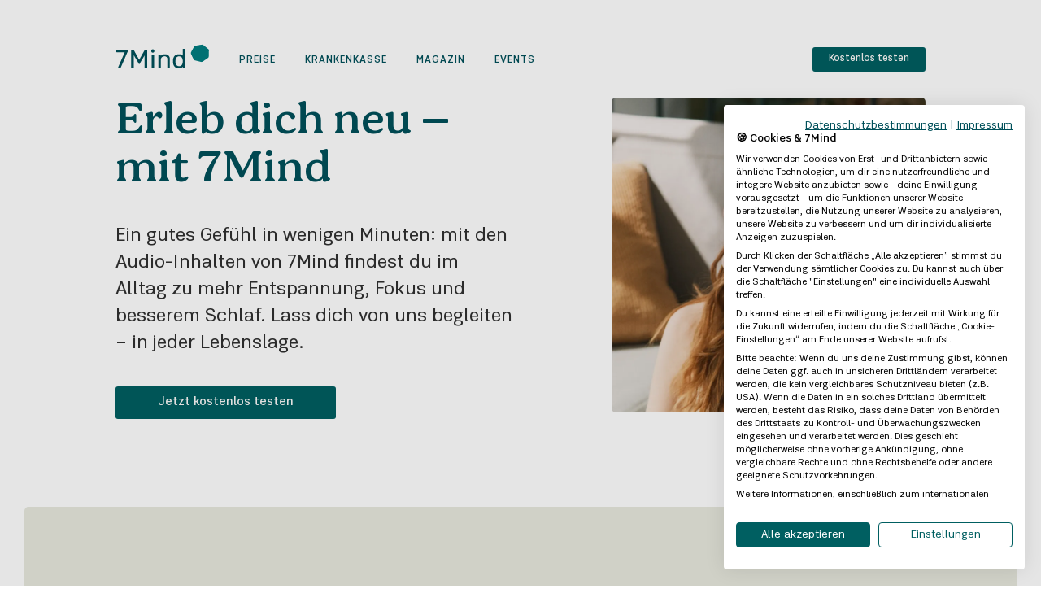

--- FILE ---
content_type: text/html; charset=utf-8
request_url: https://www.7mind.de/?utm_source=affiliate&utm_medium=blog&utm_campaign=ABSM-course&sadid=SAD-ID-Ripe-Lightslateblue-Repulsive-Bream
body_size: 100304
content:
<!doctype html>
<html data-n-head-ssr lang="de" data-n-head="%7B%22lang%22:%7B%22ssr%22:%22de%22%7D%7D">
  <head >
    <meta data-n-head="ssr" charset="utf-8"><meta data-n-head="ssr" name="viewport" content="width=device-width, initial-scale=1.0"><meta data-n-head="ssr" name="apple-itunes-app" content="app-id=943347681"><meta data-n-head="ssr" name="facebook-domain-verification" content="glnxkktr0s83x7cyojbc7jhsax608j"><meta data-n-head="ssr" name="facebook-domain-verification" content="ye5zun3yivxt6svcplp18nhezxffji"><meta data-n-head="ssr" name="facebook-domain-verification" content="vzv5vfd4jgtx46d7ai4ouhagm9lt8o"><meta data-n-head="ssr" property="og:site_name" content="7Mind"><meta data-n-head="ssr" name="theme-color" content="#ffffff"><meta data-n-head="ssr" data-hid="robots" name="robots" content="noindex"><meta data-n-head="ssr" data-hid="description" name="description" content="Einfach meditieren lernen, besser schlafen und Stress reduzieren mit der 7Mind App. Kostenlos herunterladen &amp; Ruhe finden."><meta data-n-head="ssr" name="keywords" content="Meditation,achtsamkeit,alltag,Einstieg,App,iPhone,Android"><meta data-n-head="ssr" property="og:title" content="7Mind | Bewusster und entspannter leben - Mit der 7Mind-App"><meta data-n-head="ssr" property="og:description" content="Einfach meditieren lernen, besser schlafen und Stress reduzieren mit der 7Mind App. Kostenlos herunterladen &amp; Ruhe finden."><meta data-n-head="ssr" property="og:type" content="website"><meta data-n-head="ssr" name="image" property="og:image" content="https://a.storyblok.com/f/148196/2732x2732/c73f118593/hero-lady-big.png"><title>7Mind | Bewusster und entspannter leben - Mit der 7Mind-App</title><link data-n-head="ssr" rel="icon" type="image/x-icon" href="/favicons/7mind/favicon.ico"><link data-n-head="ssr" rel="apple-touch-icon" sizes="180x180" href="/favicons/7mind/apple-touch-icon.png"><link data-n-head="ssr" rel="icon" type="image/png" sizes="32x32" href="/favicons/7mind/favicon-32x32.png"><link data-n-head="ssr" rel="icon" type="image/png" sizes="16x16" href="/favicons/7mind/favicon-16x16.png"><link data-n-head="ssr" data-hid="canonical" rel="canonical" href="https://www.7mind.de/?utm_source=affiliate&amp;utm_medium=blog&amp;utm_campaign=ABSM-course&amp;sadid=SAD-ID-Ripe-Lightslateblue-Repulsive-Bream"><link data-n-head="ssr" rel="alternate" href="https://www.7mind.de/" hreflang="de"><link data-n-head="ssr" rel="alternate" href="https://www.7mind.de/en/" hreflang="en"><script data-n-head="ssr" data-hid="gtm-script">if(!window._gtm_init){window._gtm_init=1;(function(w,n,d,m,e,p){w[d]=(w[d]==1||n[d]=='yes'||n[d]==1||n[m]==1||(w[e]&&w[e][p]&&w[e][p]()))?1:0})(window,navigator,'doNotTrack','msDoNotTrack','external','msTrackingProtectionEnabled');(function(w,d,s,l,x,y){w[x]={};w._gtm_inject=function(i){if(w.doNotTrack||w[x][i])return;w[x][i]=1;w[l]=w[l]||[];w[l].push({'gtm.start':new Date().getTime(),event:'gtm.js'});var f=d.getElementsByTagName(s)[0],j=d.createElement(s);j.async=true;j.src='https://www.googletagmanager.com/gtm.js?id='+i;f.parentNode.insertBefore(j,f);}})(window,document,'script','dataLayer','_gtm_ids','_gtm_inject')}</script><script data-n-head="ssr" type="text/javascript" src="https://consent.cookiefirst.com/sites/7mind.de-d93efc0f-0773-4572-a6d0-973cc346e848/consent.js"></script><link rel="preload" href="/_nuxt/c7400da.js" as="script"><link rel="preload" href="/_nuxt/a3316bb.js" as="script"><link rel="preload" href="/_nuxt/c3c1ad7.js" as="script"><link rel="preload" href="/_nuxt/a7b3e00.js" as="script"><link rel="preload" href="/_nuxt/459362f.js" as="script"><style data-vue-ssr-id="08df1da3:0 1a959d40:0 7f626c95:0 425230c8:0 293611fe:0 913e0280:0 b6783642:0 2e636e06:0 fb903f62:0 d98a0d8c:0 26e57d6a:0 48bc9d0c:0 a950f710:0 392323e6:0 83159ce6:0 1329ec6e:0 6674ad63:0 3a96e796:0 3f5440f3:0 19dce845:0 0e38cd16:0 3079e91e:0 59f3f0b6:0 267618a0:0 bc9de6ae:0 36c644c5:0 11376fd9:0 b2523ad6:0 7978fe41:0 491efaa4:0 71665127:0">*,:after,:before{box-sizing:border-box}.container{margin-left:auto;margin-right:auto;padding-left:10px;padding-right:10px;width:100%}@media(min-width:576px){.container{max-width:540px}}@media(min-width:768px){.container{max-width:720px}}@media(min-width:992px){.container{max-width:960px}}@media(min-width:1200px){.container{max-width:1340px}}.container-fluid,.container-lg,.container-md,.container-sm,.container-xl{margin-left:auto;margin-right:auto;padding-left:10px;padding-right:10px;width:100%}@media(min-width:576px){.container,.container-sm{max-width:540px}}@media(min-width:768px){.container,.container-md,.container-sm{max-width:720px}}@media(min-width:992px){.container,.container-lg,.container-md,.container-sm{max-width:960px}}@media(min-width:1200px){.container,.container-lg,.container-md,.container-sm,.container-xl{max-width:1340px}}.row{display:flex;flex-wrap:wrap;margin-left:-10px;margin-right:-10px}.no-gutters{margin-left:0;margin-right:0}.no-gutters>.col,.no-gutters>[class*=col-]{padding-left:0;padding-right:0}.col,.col-1,.col-10,.col-11,.col-12,.col-2,.col-3,.col-4,.col-5,.col-6,.col-7,.col-8,.col-9,.col-auto,.col-lg,.col-lg-1,.col-lg-10,.col-lg-11,.col-lg-12,.col-lg-2,.col-lg-3,.col-lg-4,.col-lg-5,.col-lg-6,.col-lg-7,.col-lg-8,.col-lg-9,.col-lg-auto,.col-md,.col-md-1,.col-md-10,.col-md-11,.col-md-12,.col-md-2,.col-md-3,.col-md-4,.col-md-5,.col-md-6,.col-md-7,.col-md-8,.col-md-9,.col-md-auto,.col-sm,.col-sm-1,.col-sm-10,.col-sm-11,.col-sm-12,.col-sm-2,.col-sm-3,.col-sm-4,.col-sm-5,.col-sm-6,.col-sm-7,.col-sm-8,.col-sm-9,.col-sm-auto,.col-xl,.col-xl-1,.col-xl-10,.col-xl-11,.col-xl-12,.col-xl-2,.col-xl-3,.col-xl-4,.col-xl-5,.col-xl-6,.col-xl-7,.col-xl-8,.col-xl-9,.col-xl-auto{padding-left:10px;padding-right:10px;position:relative;width:100%}.col{flex-basis:0;flex-grow:1;max-width:100%}.row-cols-1>*{flex:0 0 100%;max-width:100%}.row-cols-2>*{flex:0 0 50%;max-width:50%}.row-cols-3>*{flex:0 0 33.3333333333%;max-width:33.3333333333%}.row-cols-4>*{flex:0 0 25%;max-width:25%}.row-cols-5>*{flex:0 0 20%;max-width:20%}.row-cols-6>*{flex:0 0 16.6666666667%;max-width:16.6666666667%}.col-auto{flex:0 0 auto;max-width:100%;width:auto}.col-1{flex:0 0 8.3333333333%;max-width:8.3333333333%}.col-2{flex:0 0 16.6666666667%;max-width:16.6666666667%}.col-3{flex:0 0 25%;max-width:25%}.col-4{flex:0 0 33.3333333333%;max-width:33.3333333333%}.col-5{flex:0 0 41.6666666667%;max-width:41.6666666667%}.col-6{flex:0 0 50%;max-width:50%}.col-7{flex:0 0 58.3333333333%;max-width:58.3333333333%}.col-8{flex:0 0 66.6666666667%;max-width:66.6666666667%}.col-9{flex:0 0 75%;max-width:75%}.col-10{flex:0 0 83.3333333333%;max-width:83.3333333333%}.col-11{flex:0 0 91.6666666667%;max-width:91.6666666667%}.col-12{flex:0 0 100%;max-width:100%}.order-first{order:-1}.order-last{order:13}.order-0{order:0}.order-1{order:1}.order-2{order:2}.order-3{order:3}.order-4{order:4}.order-5{order:5}.order-6{order:6}.order-7{order:7}.order-8{order:8}.order-9{order:9}.order-10{order:10}.order-11{order:11}.order-12{order:12}.offset-1{margin-left:8.3333333333%}.offset-2{margin-left:16.6666666667%}.offset-3{margin-left:25%}.offset-4{margin-left:33.3333333333%}.offset-5{margin-left:41.6666666667%}.offset-6{margin-left:50%}.offset-7{margin-left:58.3333333333%}.offset-8{margin-left:66.6666666667%}.offset-9{margin-left:75%}.offset-10{margin-left:83.3333333333%}.offset-11{margin-left:91.6666666667%}@media(min-width:576px){.col-sm{flex-basis:0;flex-grow:1;max-width:100%}.row-cols-sm-1>*{flex:0 0 100%;max-width:100%}.row-cols-sm-2>*{flex:0 0 50%;max-width:50%}.row-cols-sm-3>*{flex:0 0 33.3333333333%;max-width:33.3333333333%}.row-cols-sm-4>*{flex:0 0 25%;max-width:25%}.row-cols-sm-5>*{flex:0 0 20%;max-width:20%}.row-cols-sm-6>*{flex:0 0 16.6666666667%;max-width:16.6666666667%}.col-sm-auto{flex:0 0 auto;max-width:100%;width:auto}.col-sm-1{flex:0 0 8.3333333333%;max-width:8.3333333333%}.col-sm-2{flex:0 0 16.6666666667%;max-width:16.6666666667%}.col-sm-3{flex:0 0 25%;max-width:25%}.col-sm-4{flex:0 0 33.3333333333%;max-width:33.3333333333%}.col-sm-5{flex:0 0 41.6666666667%;max-width:41.6666666667%}.col-sm-6{flex:0 0 50%;max-width:50%}.col-sm-7{flex:0 0 58.3333333333%;max-width:58.3333333333%}.col-sm-8{flex:0 0 66.6666666667%;max-width:66.6666666667%}.col-sm-9{flex:0 0 75%;max-width:75%}.col-sm-10{flex:0 0 83.3333333333%;max-width:83.3333333333%}.col-sm-11{flex:0 0 91.6666666667%;max-width:91.6666666667%}.col-sm-12{flex:0 0 100%;max-width:100%}.order-sm-first{order:-1}.order-sm-last{order:13}.order-sm-0{order:0}.order-sm-1{order:1}.order-sm-2{order:2}.order-sm-3{order:3}.order-sm-4{order:4}.order-sm-5{order:5}.order-sm-6{order:6}.order-sm-7{order:7}.order-sm-8{order:8}.order-sm-9{order:9}.order-sm-10{order:10}.order-sm-11{order:11}.order-sm-12{order:12}.offset-sm-0{margin-left:0}.offset-sm-1{margin-left:8.3333333333%}.offset-sm-2{margin-left:16.6666666667%}.offset-sm-3{margin-left:25%}.offset-sm-4{margin-left:33.3333333333%}.offset-sm-5{margin-left:41.6666666667%}.offset-sm-6{margin-left:50%}.offset-sm-7{margin-left:58.3333333333%}.offset-sm-8{margin-left:66.6666666667%}.offset-sm-9{margin-left:75%}.offset-sm-10{margin-left:83.3333333333%}.offset-sm-11{margin-left:91.6666666667%}}@media(min-width:768px){.col-md{flex-basis:0;flex-grow:1;max-width:100%}.row-cols-md-1>*{flex:0 0 100%;max-width:100%}.row-cols-md-2>*{flex:0 0 50%;max-width:50%}.row-cols-md-3>*{flex:0 0 33.3333333333%;max-width:33.3333333333%}.row-cols-md-4>*{flex:0 0 25%;max-width:25%}.row-cols-md-5>*{flex:0 0 20%;max-width:20%}.row-cols-md-6>*{flex:0 0 16.6666666667%;max-width:16.6666666667%}.col-md-auto{flex:0 0 auto;max-width:100%;width:auto}.col-md-1{flex:0 0 8.3333333333%;max-width:8.3333333333%}.col-md-2{flex:0 0 16.6666666667%;max-width:16.6666666667%}.col-md-3{flex:0 0 25%;max-width:25%}.col-md-4{flex:0 0 33.3333333333%;max-width:33.3333333333%}.col-md-5{flex:0 0 41.6666666667%;max-width:41.6666666667%}.col-md-6{flex:0 0 50%;max-width:50%}.col-md-7{flex:0 0 58.3333333333%;max-width:58.3333333333%}.col-md-8{flex:0 0 66.6666666667%;max-width:66.6666666667%}.col-md-9{flex:0 0 75%;max-width:75%}.col-md-10{flex:0 0 83.3333333333%;max-width:83.3333333333%}.col-md-11{flex:0 0 91.6666666667%;max-width:91.6666666667%}.col-md-12{flex:0 0 100%;max-width:100%}.order-md-first{order:-1}.order-md-last{order:13}.order-md-0{order:0}.order-md-1{order:1}.order-md-2{order:2}.order-md-3{order:3}.order-md-4{order:4}.order-md-5{order:5}.order-md-6{order:6}.order-md-7{order:7}.order-md-8{order:8}.order-md-9{order:9}.order-md-10{order:10}.order-md-11{order:11}.order-md-12{order:12}.offset-md-0{margin-left:0}.offset-md-1{margin-left:8.3333333333%}.offset-md-2{margin-left:16.6666666667%}.offset-md-3{margin-left:25%}.offset-md-4{margin-left:33.3333333333%}.offset-md-5{margin-left:41.6666666667%}.offset-md-6{margin-left:50%}.offset-md-7{margin-left:58.3333333333%}.offset-md-8{margin-left:66.6666666667%}.offset-md-9{margin-left:75%}.offset-md-10{margin-left:83.3333333333%}.offset-md-11{margin-left:91.6666666667%}}@media(min-width:992px){.col-lg{flex-basis:0;flex-grow:1;max-width:100%}.row-cols-lg-1>*{flex:0 0 100%;max-width:100%}.row-cols-lg-2>*{flex:0 0 50%;max-width:50%}.row-cols-lg-3>*{flex:0 0 33.3333333333%;max-width:33.3333333333%}.row-cols-lg-4>*{flex:0 0 25%;max-width:25%}.row-cols-lg-5>*{flex:0 0 20%;max-width:20%}.row-cols-lg-6>*{flex:0 0 16.6666666667%;max-width:16.6666666667%}.col-lg-auto{flex:0 0 auto;max-width:100%;width:auto}.col-lg-1{flex:0 0 8.3333333333%;max-width:8.3333333333%}.col-lg-2{flex:0 0 16.6666666667%;max-width:16.6666666667%}.col-lg-3{flex:0 0 25%;max-width:25%}.col-lg-4{flex:0 0 33.3333333333%;max-width:33.3333333333%}.col-lg-5{flex:0 0 41.6666666667%;max-width:41.6666666667%}.col-lg-6{flex:0 0 50%;max-width:50%}.col-lg-7{flex:0 0 58.3333333333%;max-width:58.3333333333%}.col-lg-8{flex:0 0 66.6666666667%;max-width:66.6666666667%}.col-lg-9{flex:0 0 75%;max-width:75%}.col-lg-10{flex:0 0 83.3333333333%;max-width:83.3333333333%}.col-lg-11{flex:0 0 91.6666666667%;max-width:91.6666666667%}.col-lg-12{flex:0 0 100%;max-width:100%}.order-lg-first{order:-1}.order-lg-last{order:13}.order-lg-0{order:0}.order-lg-1{order:1}.order-lg-2{order:2}.order-lg-3{order:3}.order-lg-4{order:4}.order-lg-5{order:5}.order-lg-6{order:6}.order-lg-7{order:7}.order-lg-8{order:8}.order-lg-9{order:9}.order-lg-10{order:10}.order-lg-11{order:11}.order-lg-12{order:12}.offset-lg-0{margin-left:0}.offset-lg-1{margin-left:8.3333333333%}.offset-lg-2{margin-left:16.6666666667%}.offset-lg-3{margin-left:25%}.offset-lg-4{margin-left:33.3333333333%}.offset-lg-5{margin-left:41.6666666667%}.offset-lg-6{margin-left:50%}.offset-lg-7{margin-left:58.3333333333%}.offset-lg-8{margin-left:66.6666666667%}.offset-lg-9{margin-left:75%}.offset-lg-10{margin-left:83.3333333333%}.offset-lg-11{margin-left:91.6666666667%}}@media(min-width:1200px){.col-xl{flex-basis:0;flex-grow:1;max-width:100%}.row-cols-xl-1>*{flex:0 0 100%;max-width:100%}.row-cols-xl-2>*{flex:0 0 50%;max-width:50%}.row-cols-xl-3>*{flex:0 0 33.3333333333%;max-width:33.3333333333%}.row-cols-xl-4>*{flex:0 0 25%;max-width:25%}.row-cols-xl-5>*{flex:0 0 20%;max-width:20%}.row-cols-xl-6>*{flex:0 0 16.6666666667%;max-width:16.6666666667%}.col-xl-auto{flex:0 0 auto;max-width:100%;width:auto}.col-xl-1{flex:0 0 8.3333333333%;max-width:8.3333333333%}.col-xl-2{flex:0 0 16.6666666667%;max-width:16.6666666667%}.col-xl-3{flex:0 0 25%;max-width:25%}.col-xl-4{flex:0 0 33.3333333333%;max-width:33.3333333333%}.col-xl-5{flex:0 0 41.6666666667%;max-width:41.6666666667%}.col-xl-6{flex:0 0 50%;max-width:50%}.col-xl-7{flex:0 0 58.3333333333%;max-width:58.3333333333%}.col-xl-8{flex:0 0 66.6666666667%;max-width:66.6666666667%}.col-xl-9{flex:0 0 75%;max-width:75%}.col-xl-10{flex:0 0 83.3333333333%;max-width:83.3333333333%}.col-xl-11{flex:0 0 91.6666666667%;max-width:91.6666666667%}.col-xl-12{flex:0 0 100%;max-width:100%}.order-xl-first{order:-1}.order-xl-last{order:13}.order-xl-0{order:0}.order-xl-1{order:1}.order-xl-2{order:2}.order-xl-3{order:3}.order-xl-4{order:4}.order-xl-5{order:5}.order-xl-6{order:6}.order-xl-7{order:7}.order-xl-8{order:8}.order-xl-9{order:9}.order-xl-10{order:10}.order-xl-11{order:11}.order-xl-12{order:12}.offset-xl-0{margin-left:0}.offset-xl-1{margin-left:8.3333333333%}.offset-xl-2{margin-left:16.6666666667%}.offset-xl-3{margin-left:25%}.offset-xl-4{margin-left:33.3333333333%}.offset-xl-5{margin-left:41.6666666667%}.offset-xl-6{margin-left:50%}.offset-xl-7{margin-left:58.3333333333%}.offset-xl-8{margin-left:66.6666666667%}.offset-xl-9{margin-left:75%}.offset-xl-10{margin-left:83.3333333333%}.offset-xl-11{margin-left:91.6666666667%}}.m-0-l{margin-left:0!important}.p-0-l{padding-left:0!important}.m-0-r{margin-right:0!important}.p-0-r{padding-right:0!important}.m-0-t{margin-top:0!important}.p-0-t{padding-top:0!important}.m-0-b{margin-bottom:0!important}.p-0-b{padding-bottom:0!important}.m-0{margin:0!important}.p-0{padding:0!important}.m-1-l{margin-left:.5rem!important}.p-1-l{padding-left:.5rem!important}.m-1-r{margin-right:.5rem!important}.p-1-r{padding-right:.5rem!important}.m-1-t{margin-top:.5rem!important}.p-1-t{padding-top:.5rem!important}.m-1-b{margin-bottom:.5rem!important}.p-1-b{padding-bottom:.5rem!important}.m-1{margin:.5rem!important}.p-1{padding:.5rem!important}.m-2-l{margin-left:.75rem!important}.p-2-l{padding-left:.75rem!important}.m-2-r{margin-right:.75rem!important}.p-2-r{padding-right:.75rem!important}.m-2-t{margin-top:.75rem!important}.p-2-t{padding-top:.75rem!important}.m-2-b{margin-bottom:.75rem!important}.p-2-b{padding-bottom:.75rem!important}.m-2{margin:.75rem!important}.p-2{padding:.75rem!important}.m-3-l{margin-left:1rem!important}.p-3-l{padding-left:1rem!important}.m-3-r{margin-right:1rem!important}.p-3-r{padding-right:1rem!important}.m-3-t{margin-top:1rem!important}.p-3-t{padding-top:1rem!important}.m-3-b{margin-bottom:1rem!important}.p-3-b{padding-bottom:1rem!important}.m-3{margin:1rem!important}.p-3{padding:1rem!important}.m-4-l{margin-left:1.5rem!important}.p-4-l{padding-left:1.5rem!important}.m-4-r{margin-right:1.5rem!important}.p-4-r{padding-right:1.5rem!important}.m-4-t{margin-top:1.5rem!important}.p-4-t{padding-top:1.5rem!important}.m-4-b{margin-bottom:1.5rem!important}.p-4-b{padding-bottom:1.5rem!important}.m-4{margin:1.5rem!important}.p-4{padding:1.5rem!important}.m-5-l{margin-left:2rem!important}.p-5-l{padding-left:2rem!important}.m-5-r{margin-right:2rem!important}.p-5-r{padding-right:2rem!important}.m-5-t{margin-top:2rem!important}.p-5-t{padding-top:2rem!important}.m-5-b{margin-bottom:2rem!important}.p-5-b{padding-bottom:2rem!important}.m-5{margin:2rem!important}.p-5{padding:2rem!important}.m-6-l{margin-left:3rem!important}.p-6-l{padding-left:3rem!important}.m-6-r{margin-right:3rem!important}.p-6-r{padding-right:3rem!important}.m-6-t{margin-top:3rem!important}.p-6-t{padding-top:3rem!important}.m-6-b{margin-bottom:3rem!important}.p-6-b{padding-bottom:3rem!important}.m-6{margin:3rem!important}.p-6{padding:3rem!important}.m-7-l{margin-left:4rem!important}.p-7-l{padding-left:4rem!important}.m-7-r{margin-right:4rem!important}.p-7-r{padding-right:4rem!important}.m-7-t{margin-top:4rem!important}.p-7-t{padding-top:4rem!important}.m-7-b{margin-bottom:4rem!important}.p-7-b{padding-bottom:4rem!important}.m-7{margin:4rem!important}.p-7{padding:4rem!important}.m-8-l{margin-left:5rem!important}.p-8-l{padding-left:5rem!important}.m-8-r{margin-right:5rem!important}.p-8-r{padding-right:5rem!important}.m-8-t{margin-top:5rem!important}.p-8-t{padding-top:5rem!important}.m-8-b{margin-bottom:5rem!important}.p-8-b{padding-bottom:5rem!important}.m-8{margin:5rem!important}.p-8{padding:5rem!important}.m-9-l{margin-left:10rem!important}.p-9-l{padding-left:10rem!important}.m-9-r{margin-right:10rem!important}.p-9-r{padding-right:10rem!important}.m-9-t{margin-top:10rem!important}.p-9-t{padding-top:10rem!important}.m-9-b{margin-bottom:10rem!important}.p-9-b{padding-bottom:10rem!important}.m-9{margin:10rem!important}.p-9{padding:10rem!important}.m-auto-l{margin-left:auto!important}.p-auto-l{padding-left:auto!important}.m-auto-r{margin-right:auto!important}.p-auto-r{padding-right:auto!important}.m-auto-t{margin-top:auto!important}.p-auto-t{padding-top:auto!important}.m-auto-b{margin-bottom:auto!important}.p-auto-b{padding-bottom:auto!important}.m-auto{margin:auto!important}.p-auto{padding:auto!important}@media only screen and (min-width:576px){.m-0-l-sm{margin-left:0!important}.p-0-l-sm{padding-left:0!important}.m-0-r-sm{margin-right:0!important}.p-0-r-sm{padding-right:0!important}.m-0-t-sm{margin-top:0!important}.p-0-t-sm{padding-top:0!important}.m-0-b-sm{margin-bottom:0!important}.p-0-b-sm{padding-bottom:0!important}.m-0-sm{margin:0!important}.p-0-sm{padding:0!important}.m-1-l-sm{margin-left:.5rem!important}.p-1-l-sm{padding-left:.5rem!important}.m-1-r-sm{margin-right:.5rem!important}.p-1-r-sm{padding-right:.5rem!important}.m-1-t-sm{margin-top:.5rem!important}.p-1-t-sm{padding-top:.5rem!important}.m-1-b-sm{margin-bottom:.5rem!important}.p-1-b-sm{padding-bottom:.5rem!important}.m-1-sm{margin:.5rem!important}.p-1-sm{padding:.5rem!important}.m-2-l-sm{margin-left:.75rem!important}.p-2-l-sm{padding-left:.75rem!important}.m-2-r-sm{margin-right:.75rem!important}.p-2-r-sm{padding-right:.75rem!important}.m-2-t-sm{margin-top:.75rem!important}.p-2-t-sm{padding-top:.75rem!important}.m-2-b-sm{margin-bottom:.75rem!important}.p-2-b-sm{padding-bottom:.75rem!important}.m-2-sm{margin:.75rem!important}.p-2-sm{padding:.75rem!important}.m-3-l-sm{margin-left:1rem!important}.p-3-l-sm{padding-left:1rem!important}.m-3-r-sm{margin-right:1rem!important}.p-3-r-sm{padding-right:1rem!important}.m-3-t-sm{margin-top:1rem!important}.p-3-t-sm{padding-top:1rem!important}.m-3-b-sm{margin-bottom:1rem!important}.p-3-b-sm{padding-bottom:1rem!important}.m-3-sm{margin:1rem!important}.p-3-sm{padding:1rem!important}.m-4-l-sm{margin-left:1.5rem!important}.p-4-l-sm{padding-left:1.5rem!important}.m-4-r-sm{margin-right:1.5rem!important}.p-4-r-sm{padding-right:1.5rem!important}.m-4-t-sm{margin-top:1.5rem!important}.p-4-t-sm{padding-top:1.5rem!important}.m-4-b-sm{margin-bottom:1.5rem!important}.p-4-b-sm{padding-bottom:1.5rem!important}.m-4-sm{margin:1.5rem!important}.p-4-sm{padding:1.5rem!important}.m-5-l-sm{margin-left:2rem!important}.p-5-l-sm{padding-left:2rem!important}.m-5-r-sm{margin-right:2rem!important}.p-5-r-sm{padding-right:2rem!important}.m-5-t-sm{margin-top:2rem!important}.p-5-t-sm{padding-top:2rem!important}.m-5-b-sm{margin-bottom:2rem!important}.p-5-b-sm{padding-bottom:2rem!important}.m-5-sm{margin:2rem!important}.p-5-sm{padding:2rem!important}.m-6-l-sm{margin-left:3rem!important}.p-6-l-sm{padding-left:3rem!important}.m-6-r-sm{margin-right:3rem!important}.p-6-r-sm{padding-right:3rem!important}.m-6-t-sm{margin-top:3rem!important}.p-6-t-sm{padding-top:3rem!important}.m-6-b-sm{margin-bottom:3rem!important}.p-6-b-sm{padding-bottom:3rem!important}.m-6-sm{margin:3rem!important}.p-6-sm{padding:3rem!important}.m-7-l-sm{margin-left:4rem!important}.p-7-l-sm{padding-left:4rem!important}.m-7-r-sm{margin-right:4rem!important}.p-7-r-sm{padding-right:4rem!important}.m-7-t-sm{margin-top:4rem!important}.p-7-t-sm{padding-top:4rem!important}.m-7-b-sm{margin-bottom:4rem!important}.p-7-b-sm{padding-bottom:4rem!important}.m-7-sm{margin:4rem!important}.p-7-sm{padding:4rem!important}.m-8-l-sm{margin-left:5rem!important}.p-8-l-sm{padding-left:5rem!important}.m-8-r-sm{margin-right:5rem!important}.p-8-r-sm{padding-right:5rem!important}.m-8-t-sm{margin-top:5rem!important}.p-8-t-sm{padding-top:5rem!important}.m-8-b-sm{margin-bottom:5rem!important}.p-8-b-sm{padding-bottom:5rem!important}.m-8-sm{margin:5rem!important}.p-8-sm{padding:5rem!important}.m-9-l-sm{margin-left:10rem!important}.p-9-l-sm{padding-left:10rem!important}.m-9-r-sm{margin-right:10rem!important}.p-9-r-sm{padding-right:10rem!important}.m-9-t-sm{margin-top:10rem!important}.p-9-t-sm{padding-top:10rem!important}.m-9-b-sm{margin-bottom:10rem!important}.p-9-b-sm{padding-bottom:10rem!important}.m-9-sm{margin:10rem!important}.p-9-sm{padding:10rem!important}.m-auto-l-sm{margin-left:auto!important}.p-auto-l-sm{padding-left:auto!important}.m-auto-r-sm{margin-right:auto!important}.p-auto-r-sm{padding-right:auto!important}.m-auto-t-sm{margin-top:auto!important}.p-auto-t-sm{padding-top:auto!important}.m-auto-b-sm{margin-bottom:auto!important}.p-auto-b-sm{padding-bottom:auto!important}.m-auto-sm{margin:auto!important}.p-auto-sm{padding:auto!important}}@media only screen and (min-width:768px){.m-0-l-md{margin-left:0!important}.p-0-l-md{padding-left:0!important}.m-0-r-md{margin-right:0!important}.p-0-r-md{padding-right:0!important}.m-0-t-md{margin-top:0!important}.p-0-t-md{padding-top:0!important}.m-0-b-md{margin-bottom:0!important}.p-0-b-md{padding-bottom:0!important}.m-0-md{margin:0!important}.p-0-md{padding:0!important}.m-1-l-md{margin-left:.5rem!important}.p-1-l-md{padding-left:.5rem!important}.m-1-r-md{margin-right:.5rem!important}.p-1-r-md{padding-right:.5rem!important}.m-1-t-md{margin-top:.5rem!important}.p-1-t-md{padding-top:.5rem!important}.m-1-b-md{margin-bottom:.5rem!important}.p-1-b-md{padding-bottom:.5rem!important}.m-1-md{margin:.5rem!important}.p-1-md{padding:.5rem!important}.m-2-l-md{margin-left:.75rem!important}.p-2-l-md{padding-left:.75rem!important}.m-2-r-md{margin-right:.75rem!important}.p-2-r-md{padding-right:.75rem!important}.m-2-t-md{margin-top:.75rem!important}.p-2-t-md{padding-top:.75rem!important}.m-2-b-md{margin-bottom:.75rem!important}.p-2-b-md{padding-bottom:.75rem!important}.m-2-md{margin:.75rem!important}.p-2-md{padding:.75rem!important}.m-3-l-md{margin-left:1rem!important}.p-3-l-md{padding-left:1rem!important}.m-3-r-md{margin-right:1rem!important}.p-3-r-md{padding-right:1rem!important}.m-3-t-md{margin-top:1rem!important}.p-3-t-md{padding-top:1rem!important}.m-3-b-md{margin-bottom:1rem!important}.p-3-b-md{padding-bottom:1rem!important}.m-3-md{margin:1rem!important}.p-3-md{padding:1rem!important}.m-4-l-md{margin-left:1.5rem!important}.p-4-l-md{padding-left:1.5rem!important}.m-4-r-md{margin-right:1.5rem!important}.p-4-r-md{padding-right:1.5rem!important}.m-4-t-md{margin-top:1.5rem!important}.p-4-t-md{padding-top:1.5rem!important}.m-4-b-md{margin-bottom:1.5rem!important}.p-4-b-md{padding-bottom:1.5rem!important}.m-4-md{margin:1.5rem!important}.p-4-md{padding:1.5rem!important}.m-5-l-md{margin-left:2rem!important}.p-5-l-md{padding-left:2rem!important}.m-5-r-md{margin-right:2rem!important}.p-5-r-md{padding-right:2rem!important}.m-5-t-md{margin-top:2rem!important}.p-5-t-md{padding-top:2rem!important}.m-5-b-md{margin-bottom:2rem!important}.p-5-b-md{padding-bottom:2rem!important}.m-5-md{margin:2rem!important}.p-5-md{padding:2rem!important}.m-6-l-md{margin-left:3rem!important}.p-6-l-md{padding-left:3rem!important}.m-6-r-md{margin-right:3rem!important}.p-6-r-md{padding-right:3rem!important}.m-6-t-md{margin-top:3rem!important}.p-6-t-md{padding-top:3rem!important}.m-6-b-md{margin-bottom:3rem!important}.p-6-b-md{padding-bottom:3rem!important}.m-6-md{margin:3rem!important}.p-6-md{padding:3rem!important}.m-7-l-md{margin-left:4rem!important}.p-7-l-md{padding-left:4rem!important}.m-7-r-md{margin-right:4rem!important}.p-7-r-md{padding-right:4rem!important}.m-7-t-md{margin-top:4rem!important}.p-7-t-md{padding-top:4rem!important}.m-7-b-md{margin-bottom:4rem!important}.p-7-b-md{padding-bottom:4rem!important}.m-7-md{margin:4rem!important}.p-7-md{padding:4rem!important}.m-8-l-md{margin-left:5rem!important}.p-8-l-md{padding-left:5rem!important}.m-8-r-md{margin-right:5rem!important}.p-8-r-md{padding-right:5rem!important}.m-8-t-md{margin-top:5rem!important}.p-8-t-md{padding-top:5rem!important}.m-8-b-md{margin-bottom:5rem!important}.p-8-b-md{padding-bottom:5rem!important}.m-8-md{margin:5rem!important}.p-8-md{padding:5rem!important}.m-9-l-md{margin-left:10rem!important}.p-9-l-md{padding-left:10rem!important}.m-9-r-md{margin-right:10rem!important}.p-9-r-md{padding-right:10rem!important}.m-9-t-md{margin-top:10rem!important}.p-9-t-md{padding-top:10rem!important}.m-9-b-md{margin-bottom:10rem!important}.p-9-b-md{padding-bottom:10rem!important}.m-9-md{margin:10rem!important}.p-9-md{padding:10rem!important}.m-auto-l-md{margin-left:auto!important}.p-auto-l-md{padding-left:auto!important}.m-auto-r-md{margin-right:auto!important}.p-auto-r-md{padding-right:auto!important}.m-auto-t-md{margin-top:auto!important}.p-auto-t-md{padding-top:auto!important}.m-auto-b-md{margin-bottom:auto!important}.p-auto-b-md{padding-bottom:auto!important}.m-auto-md{margin:auto!important}.p-auto-md{padding:auto!important}}@media only screen and (min-width:992px){.m-0-l-lg{margin-left:0!important}.p-0-l-lg{padding-left:0!important}.m-0-r-lg{margin-right:0!important}.p-0-r-lg{padding-right:0!important}.m-0-t-lg{margin-top:0!important}.p-0-t-lg{padding-top:0!important}.m-0-b-lg{margin-bottom:0!important}.p-0-b-lg{padding-bottom:0!important}.m-0-lg{margin:0!important}.p-0-lg{padding:0!important}.m-1-l-lg{margin-left:.5rem!important}.p-1-l-lg{padding-left:.5rem!important}.m-1-r-lg{margin-right:.5rem!important}.p-1-r-lg{padding-right:.5rem!important}.m-1-t-lg{margin-top:.5rem!important}.p-1-t-lg{padding-top:.5rem!important}.m-1-b-lg{margin-bottom:.5rem!important}.p-1-b-lg{padding-bottom:.5rem!important}.m-1-lg{margin:.5rem!important}.p-1-lg{padding:.5rem!important}.m-2-l-lg{margin-left:.75rem!important}.p-2-l-lg{padding-left:.75rem!important}.m-2-r-lg{margin-right:.75rem!important}.p-2-r-lg{padding-right:.75rem!important}.m-2-t-lg{margin-top:.75rem!important}.p-2-t-lg{padding-top:.75rem!important}.m-2-b-lg{margin-bottom:.75rem!important}.p-2-b-lg{padding-bottom:.75rem!important}.m-2-lg{margin:.75rem!important}.p-2-lg{padding:.75rem!important}.m-3-l-lg{margin-left:1rem!important}.p-3-l-lg{padding-left:1rem!important}.m-3-r-lg{margin-right:1rem!important}.p-3-r-lg{padding-right:1rem!important}.m-3-t-lg{margin-top:1rem!important}.p-3-t-lg{padding-top:1rem!important}.m-3-b-lg{margin-bottom:1rem!important}.p-3-b-lg{padding-bottom:1rem!important}.m-3-lg{margin:1rem!important}.p-3-lg{padding:1rem!important}.m-4-l-lg{margin-left:1.5rem!important}.p-4-l-lg{padding-left:1.5rem!important}.m-4-r-lg{margin-right:1.5rem!important}.p-4-r-lg{padding-right:1.5rem!important}.m-4-t-lg{margin-top:1.5rem!important}.p-4-t-lg{padding-top:1.5rem!important}.m-4-b-lg{margin-bottom:1.5rem!important}.p-4-b-lg{padding-bottom:1.5rem!important}.m-4-lg{margin:1.5rem!important}.p-4-lg{padding:1.5rem!important}.m-5-l-lg{margin-left:2rem!important}.p-5-l-lg{padding-left:2rem!important}.m-5-r-lg{margin-right:2rem!important}.p-5-r-lg{padding-right:2rem!important}.m-5-t-lg{margin-top:2rem!important}.p-5-t-lg{padding-top:2rem!important}.m-5-b-lg{margin-bottom:2rem!important}.p-5-b-lg{padding-bottom:2rem!important}.m-5-lg{margin:2rem!important}.p-5-lg{padding:2rem!important}.m-6-l-lg{margin-left:3rem!important}.p-6-l-lg{padding-left:3rem!important}.m-6-r-lg{margin-right:3rem!important}.p-6-r-lg{padding-right:3rem!important}.m-6-t-lg{margin-top:3rem!important}.p-6-t-lg{padding-top:3rem!important}.m-6-b-lg{margin-bottom:3rem!important}.p-6-b-lg{padding-bottom:3rem!important}.m-6-lg{margin:3rem!important}.p-6-lg{padding:3rem!important}.m-7-l-lg{margin-left:4rem!important}.p-7-l-lg{padding-left:4rem!important}.m-7-r-lg{margin-right:4rem!important}.p-7-r-lg{padding-right:4rem!important}.m-7-t-lg{margin-top:4rem!important}.p-7-t-lg{padding-top:4rem!important}.m-7-b-lg{margin-bottom:4rem!important}.p-7-b-lg{padding-bottom:4rem!important}.m-7-lg{margin:4rem!important}.p-7-lg{padding:4rem!important}.m-8-l-lg{margin-left:5rem!important}.p-8-l-lg{padding-left:5rem!important}.m-8-r-lg{margin-right:5rem!important}.p-8-r-lg{padding-right:5rem!important}.m-8-t-lg{margin-top:5rem!important}.p-8-t-lg{padding-top:5rem!important}.m-8-b-lg{margin-bottom:5rem!important}.p-8-b-lg{padding-bottom:5rem!important}.m-8-lg{margin:5rem!important}.p-8-lg{padding:5rem!important}.m-9-l-lg{margin-left:10rem!important}.p-9-l-lg{padding-left:10rem!important}.m-9-r-lg{margin-right:10rem!important}.p-9-r-lg{padding-right:10rem!important}.m-9-t-lg{margin-top:10rem!important}.p-9-t-lg{padding-top:10rem!important}.m-9-b-lg{margin-bottom:10rem!important}.p-9-b-lg{padding-bottom:10rem!important}.m-9-lg{margin:10rem!important}.p-9-lg{padding:10rem!important}.m-auto-l-lg{margin-left:auto!important}.p-auto-l-lg{padding-left:auto!important}.m-auto-r-lg{margin-right:auto!important}.p-auto-r-lg{padding-right:auto!important}.m-auto-t-lg{margin-top:auto!important}.p-auto-t-lg{padding-top:auto!important}.m-auto-b-lg{margin-bottom:auto!important}.p-auto-b-lg{padding-bottom:auto!important}.m-auto-lg{margin:auto!important}.p-auto-lg{padding:auto!important}}@media only screen and (min-width:1200px){.m-0-l-xl{margin-left:0!important}.p-0-l-xl{padding-left:0!important}.m-0-r-xl{margin-right:0!important}.p-0-r-xl{padding-right:0!important}.m-0-t-xl{margin-top:0!important}.p-0-t-xl{padding-top:0!important}.m-0-b-xl{margin-bottom:0!important}.p-0-b-xl{padding-bottom:0!important}.m-0-xl{margin:0!important}.p-0-xl{padding:0!important}.m-1-l-xl{margin-left:.5rem!important}.p-1-l-xl{padding-left:.5rem!important}.m-1-r-xl{margin-right:.5rem!important}.p-1-r-xl{padding-right:.5rem!important}.m-1-t-xl{margin-top:.5rem!important}.p-1-t-xl{padding-top:.5rem!important}.m-1-b-xl{margin-bottom:.5rem!important}.p-1-b-xl{padding-bottom:.5rem!important}.m-1-xl{margin:.5rem!important}.p-1-xl{padding:.5rem!important}.m-2-l-xl{margin-left:.75rem!important}.p-2-l-xl{padding-left:.75rem!important}.m-2-r-xl{margin-right:.75rem!important}.p-2-r-xl{padding-right:.75rem!important}.m-2-t-xl{margin-top:.75rem!important}.p-2-t-xl{padding-top:.75rem!important}.m-2-b-xl{margin-bottom:.75rem!important}.p-2-b-xl{padding-bottom:.75rem!important}.m-2-xl{margin:.75rem!important}.p-2-xl{padding:.75rem!important}.m-3-l-xl{margin-left:1rem!important}.p-3-l-xl{padding-left:1rem!important}.m-3-r-xl{margin-right:1rem!important}.p-3-r-xl{padding-right:1rem!important}.m-3-t-xl{margin-top:1rem!important}.p-3-t-xl{padding-top:1rem!important}.m-3-b-xl{margin-bottom:1rem!important}.p-3-b-xl{padding-bottom:1rem!important}.m-3-xl{margin:1rem!important}.p-3-xl{padding:1rem!important}.m-4-l-xl{margin-left:1.5rem!important}.p-4-l-xl{padding-left:1.5rem!important}.m-4-r-xl{margin-right:1.5rem!important}.p-4-r-xl{padding-right:1.5rem!important}.m-4-t-xl{margin-top:1.5rem!important}.p-4-t-xl{padding-top:1.5rem!important}.m-4-b-xl{margin-bottom:1.5rem!important}.p-4-b-xl{padding-bottom:1.5rem!important}.m-4-xl{margin:1.5rem!important}.p-4-xl{padding:1.5rem!important}.m-5-l-xl{margin-left:2rem!important}.p-5-l-xl{padding-left:2rem!important}.m-5-r-xl{margin-right:2rem!important}.p-5-r-xl{padding-right:2rem!important}.m-5-t-xl{margin-top:2rem!important}.p-5-t-xl{padding-top:2rem!important}.m-5-b-xl{margin-bottom:2rem!important}.p-5-b-xl{padding-bottom:2rem!important}.m-5-xl{margin:2rem!important}.p-5-xl{padding:2rem!important}.m-6-l-xl{margin-left:3rem!important}.p-6-l-xl{padding-left:3rem!important}.m-6-r-xl{margin-right:3rem!important}.p-6-r-xl{padding-right:3rem!important}.m-6-t-xl{margin-top:3rem!important}.p-6-t-xl{padding-top:3rem!important}.m-6-b-xl{margin-bottom:3rem!important}.p-6-b-xl{padding-bottom:3rem!important}.m-6-xl{margin:3rem!important}.p-6-xl{padding:3rem!important}.m-7-l-xl{margin-left:4rem!important}.p-7-l-xl{padding-left:4rem!important}.m-7-r-xl{margin-right:4rem!important}.p-7-r-xl{padding-right:4rem!important}.m-7-t-xl{margin-top:4rem!important}.p-7-t-xl{padding-top:4rem!important}.m-7-b-xl{margin-bottom:4rem!important}.p-7-b-xl{padding-bottom:4rem!important}.m-7-xl{margin:4rem!important}.p-7-xl{padding:4rem!important}.m-8-l-xl{margin-left:5rem!important}.p-8-l-xl{padding-left:5rem!important}.m-8-r-xl{margin-right:5rem!important}.p-8-r-xl{padding-right:5rem!important}.m-8-t-xl{margin-top:5rem!important}.p-8-t-xl{padding-top:5rem!important}.m-8-b-xl{margin-bottom:5rem!important}.p-8-b-xl{padding-bottom:5rem!important}.m-8-xl{margin:5rem!important}.p-8-xl{padding:5rem!important}.m-9-l-xl{margin-left:10rem!important}.p-9-l-xl{padding-left:10rem!important}.m-9-r-xl{margin-right:10rem!important}.p-9-r-xl{padding-right:10rem!important}.m-9-t-xl{margin-top:10rem!important}.p-9-t-xl{padding-top:10rem!important}.m-9-b-xl{margin-bottom:10rem!important}.p-9-b-xl{padding-bottom:10rem!important}.m-9-xl{margin:10rem!important}.p-9-xl{padding:10rem!important}.m-auto-l-xl{margin-left:auto!important}.p-auto-l-xl{padding-left:auto!important}.m-auto-r-xl{margin-right:auto!important}.p-auto-r-xl{padding-right:auto!important}.m-auto-t-xl{margin-top:auto!important}.p-auto-t-xl{padding-top:auto!important}.m-auto-b-xl{margin-bottom:auto!important}.p-auto-b-xl{padding-bottom:auto!important}.m-auto-xl{margin:auto!important}.p-auto-xl{padding:auto!important}}.m-0-all{margin:0!important}.p-0-all{padding:0!important}@media only screen and (max-width:575px){.text-center-down-sm{text-align:center}}@media only screen and (max-width:767px){.text-center-down-md{text-align:center}}@media only screen and (max-width:991px){.text-center-down-lg{text-align:center}}@media only screen and (max-width:1199px){.text-center-down-xl{text-align:center}}.bg-smm-black{background:#262626}.bg-smm-black-000{background:#000}.bg-smm-white{background:#fbf9f8}.bg-smm-light-green{background:#e4ebeb}.bg-smm-cream{background:#f8f8f0}.bg-smm-beige{background:#e7e1c5}.bg-smm-cararra{background:#f4f5f2}.bg-smm-grey{background:#e0ded8}.bg-smm-brand{background:#31b99b}.bg-smm-error{background:#c72323}.bg-smm-white-fff{background:#fff}.bg-smm-facebook{background:#5890ff}.bg-smm-apple{background:#050708}.bg-smm-gray-placeholder{background:#757575}.bg-terracotta-light-10{background:#f2dcd6}.bg-terracotta-light-20{background:#e5b8ac}.bg-terracotta-light-30{background:#d99583}.bg-terracotta-light-40{background:#cc7159}.bg-terracotta-light-50{background:#c55f44}.bg-terracotta-dark-10{background:#bf4e30}.bg-terracotta-dark-20{background:#993e26}.bg-terracotta-dark-30{background:#732f1d}.bg-terracotta-dark-40{background:#4c1f13}.bg-terracotta-dark-50{background:#26100a}.bg-sand-light-10{background:#f0f1e9}.bg-sand-light-20{background:#dcdfcd}.bg-sand-light-30{background:#c6ccb2}.bg-sand-light-40{background:#b4b899}.bg-sand-light-50{background:#9ea380}.bg-sand-dark-10{background:#888c69}.bg-sand-dark-20{background:#6e6f58}.bg-sand-dark-30{background:#545445}.bg-sand-dark-40{background:#3a3a31}.bg-sand-dark-50{background:#20201d}.bg-green-light-10{background:#d9f0d1}.bg-green-light-20{background:#c1e4b4}.bg-green-light-30{background:#a6d695}.bg-green-light-40{background:#8bc676}.bg-green-light-50{background:#73ba59}.bg-green-dark-10{background:#5fa545}.bg-green-dark-20{background:#4e8939}.bg-green-dark-30{background:#3c672d}.bg-green-dark-40{background:#2a4620}.bg-green-dark-50{background:#1a2914}.bg-green-2-light-10{background:#d4edda}.bg-green-2-light-20{background:#b8e0c1}.bg-green-2-light-30{background:#9ad0a7}.bg-green-2-light-40{background:#7ebe8d}.bg-green-2-light-50{background:#63b075}.bg-green-2-dark-10{background:#4f9c61}.bg-green-2-dark-20{background:#418150}.bg-green-2-dark-30{background:#32623d}.bg-green-2-dark-40{background:#22442a}.bg-green-2-dark-50{background:#152919}.bg-orange-light-10{background:#fee3c3}.bg-orange-light-20{background:#fcd09c}.bg-orange-light-30{background:#f8bb72}.bg-orange-light-40{background:#f3a649}.bg-orange-light-50{background:#f19323}.bg-orange-dark-10{background:#dc7f0e}.bg-orange-dark-20{background:#b6690c}.bg-orange-dark-30{background:#89500b}.bg-orange-dark-40{background:#5d3709}.bg-orange-dark-50{background:#372106}.bg-yellow-light-10{background:#fdf0c3}.bg-yellow-light-20{background:#fbe59d}.bg-yellow-light-30{background:#f7d873}.bg-yellow-light-40{background:#f4cc48}.bg-yellow-light-50{background:#f2c121}.bg-yellow-dark-10{background:#dead0d}.bg-yellow-dark-20{background:#b78f0b}.bg-yellow-dark-30{background:#8c6d08}.bg-yellow-dark-40{background:#604b06}.bg-yellow-dark-50{background:#3a2d03}.bg-teal-light-10{background:#c8f4ea}.bg-teal-light-20{background:#a3ebdb}.bg-teal-light-30{background:#7fe1cb}.bg-teal-light-40{background:#5cd6bb}.bg-teal-light-50{background:#38caaa}.bg-teal-dark-10{background:#2bab8f}.bg-teal-dark-20{background:#208871}.bg-teal-dark-30{background:#166453}.bg-teal-dark-40{background:#0d3f34}.bg-teal-dark-50{background:#051a15}.bg-ashy-blue-light-10{background:#ebf3f3}.bg-ashy-blue-light-20{background:#d7e6e6}.bg-ashy-blue-light-30{background:#c3dad8}.bg-ashy-blue-light-40{background:#afcdca}.bg-ashy-blue-light-50{background:#9bc1bd}.bg-ashy-blue-dark-10{background:#8caeaa}.bg-ashy-blue-dark-20{background:#7c9a98}.bg-ashy-blue-dark-30{background:#5d7473}.bg-ashy-blue-dark-40{background:#3e4d4d}.bg-ashy-blue-dark-50{background:#1f2627}.bg-forest-light-10{background:#ced7d3}.bg-forest-light-20{background:#9dafa7}.bg-forest-light-30{background:#849c92}.bg-forest-light-40{background:#6b887c}.bg-forest-light-50{background:#527365}.bg-forest-dark-10{background:#3a6050}.bg-forest-dark-20{background:#214c39}.bg-forest-dark-30{background:#093824}.bg-forest-dark-40{background:#072d1d}.bg-forest-dark-50{background:#052216}.bg-purple-light-10{background:#d3d0f1}.bg-purple-light-20{background:#b7b3e5}.bg-purple-light-30{background:#9892d8}.bg-purple-light-40{background:#7d76c6}.bg-purple-light-50{background:#6159ba}.bg-purple-dark-10{background:#4d45a5}.bg-purple-dark-20{background:#403989}.bg-purple-dark-30{background:#322d67}.bg-purple-dark-40{background:#232046}.bg-purple-dark-50{background:#161429}.bg-sky-blue-light-10{background:#cbecf6}.bg-sky-blue-light-20{background:#aadfee}.bg-sky-blue-light-30{background:#86cfe4}.bg-sky-blue-light-40{background:#64bfd8}.bg-sky-blue-light-50{background:#43b2d0}.bg-sky-blue-dark-10{background:#2f9dbc}.bg-sky-blue-dark-20{background:#27829b}.bg-sky-blue-dark-30{background:#1e6376}.bg-sky-blue-dark-40{background:#144452}.bg-sky-blue-dark-50{background:#0c2931}.bg-indigo-blue-light-10{background:#cadaf7}.bg-indigo-blue-light-20,.bg-indigo-blue-light-30{background:#a8c2f0}.bg-indigo-blue-light-40{background:#5f8ddd}.bg-indigo-blue-light-50{background:#3d75d6}.bg-indigo-blue-dark-10{background:#2961c2}.bg-indigo-blue-dark-20{background:#2250a0}.bg-indigo-blue-dark-30{background:#1a3d7a}.bg-indigo-blue-dark-40{background:#122a54}.bg-indigo-blue-dark-50{background:#0b1932}.bg-night-blue-light-10{background:#d1e4f0}.bg-night-blue-light-20{background:#b4d2e4}.bg-night-blue-light-30{background:#94bdd6}.bg-night-blue-light-40{background:#76a7c6}.bg-night-blue-light-50{background:#5995ba}.bg-night-blue-dark-10{background:#4581a5}.bg-night-blue-dark-20{background:#396a89}.bg-night-blue-dark-30{background:#2d5167}.bg-night-blue-dark-40{background:#203746}.bg-night-blue-dark-50{background:#142129}.bg-pink-light-10{background:#f4cddc}.bg-pink-light-20{background:#ebadc5}.bg-pink-light-30{background:#e08aab}.bg-pink-light-40{background:#d36992}.bg-pink-light-50{background:#ca497b}.bg-pink-dark-10{background:#b63566}.bg-pink-dark-20{background:#962c54}.bg-pink-dark-30{background:#732140}.bg-pink-dark-40{background:#4f172c}.bg-pink-dark-50{background:#2f0e1b}.bg-redish-light-10{background:#f7caca}.bg-redish-light-20{background:#f1a7a7}.bg-redish-light-30{background:#eb7f7f}.bg-redish-light-40{background:#e25a5a}.bg-redish-light-50{background:#dc3838}.bg-redish-dark-10{background:#c72323}.bg-redish-dark-20{background:#a51d1d}.bg-redish-dark-30{background:#7b1818}.bg-redish-dark-40{background:#541212}.bg-redish-dark-50{background:#310c0c}.bg-apricot-light-10{background:#fcdac5}.bg-apricot-light-20{background:#f8c2a0}.bg-apricot-light-30{background:#f3a777}.bg-apricot-light-40{background:#ed8c50}.bg-apricot-light-50{background:#e9742b}.bg-apricot-dark-10{background:#d45f16}.bg-apricot-dark-20{background:#af4f12}.bg-apricot-dark-30{background:#863c0e}.bg-apricot-dark-40{background:#5c290a}.bg-apricot-dark-50{background:#371906}.bg-caramel-light-10{background:#f6e1cb}.bg-caramel-light-20{background:#eecdaa}.bg-caramel-light-30{background:#e4b786}.bg-caramel-light-40{background:#d8a064}.bg-caramel-light-50{background:#d08c43}.bg-caramel-dark-10{background:#bc782f}.bg-caramel-dark-20{background:#9b6327}.bg-caramel-dark-30{background:#764b1e}.bg-caramel-dark-40{background:#523414}.bg-caramel-dark-50{background:#311f0c}.bg-sleep-accent-1{background:#1b2b37}.bg-sleep-accent-2{background:#4c3d42}.bg-partner-drk{background:#f1a7a7}.bg-brand-text{background:#00505a}.bg-new-beige{background:#e4e9db}.bg-azur-1000{background:#002428}.bg-grapefruit{background:#f7a3a3}.bg-dt-color-scalecolors-blue-100{background:#ecf1f8}.bg-dt-color-scalecolors-blue-200{background:#dae4f1}.bg-dt-color-scalecolors-blue-300{background:#b5c8e4}.bg-dt-color-scalecolors-blue-400{background:#8fadd6}.bg-dt-color-scalecolors-blue-500{background:#6a91c9}.bg-dt-color-scalecolors-blue-600{background:#4576bb}.bg-dt-color-scalecolors-blue-700{background:#375e96}.bg-dt-color-scalecolors-blue-800{background:#294770}.bg-dt-color-scalecolors-blue-900{background:#1c2f4b}.bg-dt-color-scalecolors-blue-1000{background:#0e1825}.bg-dt-color-scalecolors-olive-100{background:#f3f4ef}.bg-dt-color-scalecolors-olive-200{background:#e7e9de}.bg-dt-color-scalecolors-olive-300{background:#cfd2bd}.bg-dt-color-scalecolors-olive-400{background:#b6bc9c}.bg-dt-color-scalecolors-olive-500{background:#9ea57b}.bg-dt-color-scalecolors-olive-600{background:#868f5a}.bg-dt-color-scalecolors-olive-700{background:#6b7248}.bg-dt-color-scalecolors-olive-800{background:#505636}.bg-dt-color-scalecolors-olive-900{background:#363924}.bg-dt-color-scalecolors-olive-1000{background:#1b1d12}.bg-dt-color-scalecolors-orange-100{background:#fdf2e8}.bg-dt-color-scalecolors-orange-200{background:#fbe5d0}.bg-dt-color-scalecolors-orange-300{background:#f6cba1}.bg-dt-color-scalecolors-orange-400{background:#f2b272}.bg-dt-color-scalecolors-orange-500{background:#ed9843}.bg-dt-color-scalecolors-orange-600{background:#e97e14}.bg-dt-color-scalecolors-orange-700{background:#ba6510}.bg-dt-color-scalecolors-orange-800{background:#8c4c0c}.bg-dt-color-scalecolors-orange-900{background:#5d3208}.bg-dt-color-scalecolors-orange-1000{background:#2f1904}.bg-dt-color-scalecolors-pink-100{background:#faf1f5}.bg-dt-color-scalecolors-pink-200{background:#f5e3ea}.bg-dt-color-scalecolors-pink-300{background:#ebc7d5}.bg-dt-color-scalecolors-pink-400{background:#e2aac1}.bg-dt-color-scalecolors-pink-500{background:#d88eac}.bg-dt-color-scalecolors-pink-600{background:#ce7297}.bg-dt-color-scalecolors-pink-700{background:#a55b79}.bg-dt-color-scalecolors-pink-800{background:#7c445b}.bg-dt-color-scalecolors-pink-900{background:#522e3c}.bg-dt-color-scalecolors-pink-1000{background:#29171e}.bg-dt-color-scalecolors-purple-100{background:#f6f2fa}.bg-dt-color-scalecolors-purple-200{background:#ece5f5}.bg-dt-color-scalecolors-purple-300{background:#d9cbeb}.bg-dt-color-scalecolors-purple-400{background:#c7b2e2}.bg-dt-color-scalecolors-purple-500{background:#b498d8}.bg-dt-color-scalecolors-purple-600{background:#a17ece}.bg-dt-color-scalecolors-purple-700{background:#8165a5}.bg-dt-color-scalecolors-purple-800{background:#614c7c}.bg-dt-color-scalecolors-purple-900{background:#403252}.bg-dt-color-scalecolors-purple-1000{background:#201929}.bg-dt-color-scalecolors-yellow-100{background:#fcfae8}.bg-dt-color-scalecolors-yellow-200{background:#f8f4d1}.bg-dt-color-scalecolors-yellow-300{background:#f2e9a3}.bg-dt-color-scalecolors-yellow-400{background:#ebde74}.bg-dt-color-scalecolors-yellow-500{background:#e5d346}.bg-dt-color-scalecolors-yellow-600{background:#dec818}.bg-dt-color-scalecolors-yellow-700{background:#b2a013}.bg-dt-color-scalecolors-yellow-800{background:#85780e}.bg-dt-color-scalecolors-yellow-900{background:#59500a}.bg-dt-color-scalecolors-yellow-1000{background:#2c2805}.bg-dt-color-scalecolors-green-100{background:#e9f4e5}.bg-dt-color-scalecolors-green-200{background:#d2e9ca}.bg-dt-color-scalecolors-green-300{background:#a5d395}.bg-dt-color-scalecolors-green-400{background:#77bc5e}.bg-dt-color-scalecolors-green-500{background:#639f4c}.bg-dt-color-scalecolors-green-600{background:#51833f}.bg-dt-color-scalecolors-green-700{background:#406832}.bg-dt-color-scalecolors-green-800{background:#304e25}.bg-dt-color-scalecolors-green-900{background:#21351a}.bg-dt-color-scalecolors-green-1000{background:#131f0f}.bg-dt-color-scalecolors-red-100{background:#fbeeee}.bg-dt-color-scalecolors-red-200{background:#f6dddd}.bg-dt-color-scalecolors-red-300{background:#edbaba}.bg-dt-color-scalecolors-red-400{background:#e49696}.bg-dt-color-scalecolors-red-500{background:#db7171}.bg-dt-color-scalecolors-red-600{background:#d04747}.bg-dt-color-scalecolors-red-700{background:#b72020}.bg-dt-color-scalecolors-red-800{background:#8b1818}.bg-dt-color-scalecolors-red-900{background:#611111}.bg-dt-color-scalecolors-red-1000{background:#390a0a}.bg-dt-color-scalecolors-light-blue-100{background:#e6f3f7}.bg-dt-color-scalecolors-light-blue-200{background:#cce7ef}.bg-dt-color-scalecolors-light-blue-300{background:#99cfde}.bg-dt-color-scalecolors-light-blue-400{background:#65b6cd}.bg-dt-color-scalecolors-light-blue-500{background:#2f9cbb}.bg-dt-color-scalecolors-light-blue-600{background:#27819a}.bg-dt-color-scalecolors-light-blue-700{background:#1f667a}.bg-dt-color-scalecolors-light-blue-800{background:#174d5c}.bg-dt-color-scalecolors-light-blue-900{background:#10353f}.bg-dt-color-scalecolors-light-blue-1000{background:#091e24}.bg-dt-color-scalecolors-teal-100{background:#ebf8f5}.bg-dt-color-scalecolors-teal-200{background:#d7f0eb}.bg-dt-color-scalecolors-teal-300{background:#aee2d7}.bg-dt-color-scalecolors-teal-400{background:#86d3c4}.bg-dt-color-scalecolors-teal-500{background:#5dc5b0}.bg-dt-color-scalecolors-teal-600{background:#35b69c}.bg-dt-color-scalecolors-teal-700{background:#2a927d}.bg-dt-color-scalecolors-teal-800{background:#206d5e}.bg-dt-color-scalecolors-teal-900{background:#15493e}.bg-dt-color-scalecolors-teal-1000{background:#0b241f}.bg-dt-color-scalecolors-grey-100,.bg-dt-color-scalecolors-grey-50{background:#f1f1f1}.bg-dt-color-scalecolors-grey-200{background:#e2e2e2}.bg-dt-color-scalecolors-grey-300{background:#c6c6c6}.bg-dt-color-scalecolors-grey-400{background:#ababab}.bg-dt-color-scalecolors-grey-500{background:#919191}.bg-dt-color-scalecolors-grey-600{background:#777}.bg-dt-color-scalecolors-grey-700{background:#5e5e5e}.bg-dt-color-scalecolors-grey-800{background:#474747}.bg-dt-color-scalecolors-grey-900{background:#303030}.bg-dt-color-scalecolors-grey-1000{background:#1b1b1b}.bg-dt-color-brandcolors-7mind{background:#007d80}.bg-dt-color-brandcolors-7sleep{background:#88afe7}.bg-dt-color-brandcolors-7move{background:#e14b3c}.bg-dt-color-themecolors-dark-card{background:hsla(0,0%,67%,.2)}.bg-dt-color-themecolors-dark-background-gradient,.bg-dt-color-themecolors-dark-background1,.bg-dt-color-themecolors-dark-background2{background:#1b1b1b}.bg-dt-color-themecolors-dark-highlight1{background:#ababab}.bg-dt-color-themecolors-dark-highlight2{background:#5e5e5e}.bg-dt-color-themecolors-dark-text{background:#c6c6c6}.bg-dt-color-themecolors-dark-text2{background:#777}.bg-dt-color-themecolors-light-card{background:rgba(94,94,94,.2)}.bg-dt-color-themecolors-light-background1{background:#e2e2e2}.bg-dt-color-themecolors-light-background2{background:#c6c6c6}.bg-dt-color-themecolors-light-background-gradient{background:#e2e2e2}.bg-dt-color-themecolors-light-highlight1,.bg-dt-color-themecolors-light-highlight2{background:#5e5e5e}.bg-dt-color-themecolors-light-text{background:#1b1b1b}.bg-dt-color-themecolors-light-text2{background:#777}.bg-dt-color-themecolors-brand,.bg-dt-color-themecolors-brandcolor{background:#919191}.d--f{display:flex}.d--if{display:inline-flex}.fd--r{flex-direction:row}.fd--rr{flex-direction:row-reverse}.fd--c{flex-direction:column}.fd--cr{flex-direction:column-reverse}.fw--n{flex-wrap:nowrap}.fw--w{flex-wrap:wrap}.fw--wr{flex-wrap:wrap-reverse}.jc--fe{justify-content:flex-end}.jc--fs{justify-content:flex-start}.jc--c{justify-content:center}.jc--sa{justify-content:space-around}.jc--sb{justify-content:space-between}.ai--fs{align-items:flex-start}.ai--c{align-items:center}.ai--fe{align-items:flex-end}.ai--s{align-items:stretch}.ai--b{align-items:baseline}.fg--0{flex-grow:0}.fg--1{flex-grow:1}.fs--0{flex-shrink:0}.fs--1{flex-shrink:1}.fb--a{flex-basis:auto}.fb--0{flex-basis:0}.as--a{align-self:auto}.as--fs{align-self:flex-start}.as--c{align-self:center}.as--fe{align-self:flex-end}.as--s{align-self:stretch}.as--b{align-self:baseline}.sr-only{clip:rect(0,0,0,0);border:0;height:1px;margin:-1px;overflow:hidden;padding:0;position:absolute;width:1px}.full-width-bordered{width:calc(100% - 16px)}.full-width-bordered.align-top{top:8px}.full-width-bordered.align-bottom{bottom:8px}@media only screen and (min-width:576px){.full-width-bordered{width:calc(100% - 40px)}.full-width-bordered.align-top{top:30px}.full-width-bordered.align-bottom{bottom:20px}}@media only screen and (min-width:1200px){.full-width-bordered{width:calc(100% - 60px)}.full-width-bordered.align-top{top:30px}}.show-xs-only{display:none!important}@media only screen and (max-width:767px){.show-xs-only{display:block!important}.hide-xs-only{display:none!important}}.show-xs{display:none!important}@media{.show-xs{display:block!important}.hide-xs{display:none!important}}.show-sm-only{display:none!important}@media only screen and (min-width:576px)and (max-width:767px){.show-sm-only{display:block!important}.hide-sm-only{display:none!important}}.show-sm{display:none!important}@media only screen and (min-width:576px){.show-sm{display:block!important}.hide-sm{display:none!important}}.show-md-only{display:none!important}@media only screen and (min-width:768px)and (max-width:991px){.show-md-only{display:block!important}.hide-md-only{display:none!important}}.show-md{display:none!important}@media only screen and (min-width:768px){.show-md{display:block!important}.hide-md{display:none!important}}.show-lg-only{display:none!important}@media only screen and (min-width:992px)and (max-width:1199px){.show-lg-only{display:block!important}.hide-lg-only{display:none!important}}.show-lg{display:none!important}@media only screen and (min-width:992px){.show-lg{display:block!important}.hide-lg{display:none!important}}.show-xl-only{display:none!important}@media only screen and (min-width:1200px){.show-xl-only{display:block!important}.hide-xl-only{display:none!important}}.show-xl{display:none!important}@media only screen and (min-width:1200px){.show-xl{display:block!important}.hide-xl{display:none!important}}.text-center{text-align:center}.text-left{text-align:left}.text-bold{font-weight:700}.text-color-orange-300{color:#f6cba1!important}.text-color-olive-300{color:#e7e9de!important}.text-color-dark-highlight1{color:#ababab!important}.text-color-dark-highlight2,.text-color-dark-text1,.text-color-dark-text2{color:#5e5e5e!important}p ul,ul.bullets{list-style:disc;padding-left:1rem}p ul li,ul.bullets li{margin-bottom:1rem;text-align:left}
.negative-margins{margin-left:-10px;margin-right:-10px}.negative-margins-20{margin-left:-20px;margin-right:-20px}.scroll-offset{display:block;position:relative;top:-65px;visibility:hidden}.results{height:100%}.placeholder{align-items:center;display:flex;height:calc(100vh - 128px);justify-content:center}.full-height{min-height:calc(100vh - 128px)}.rounded-corners{border-radius:3px}@media only screen and (min-width:576px){.rounded-corners{border-radius:5px}}.width-100{width:100%}*{outline-color:#f80}
@font-face{font-display:swap;font-family:"Lora";font-style:normal;font-weight:400;src:url(/_nuxt/fonts/Lora-400-1.41a70de.woff2) format("woff2");unicode-range:u+0460-052f,u+1c80-1c8a,u+20b4,u+2de0-2dff,u+a640-a69f,u+fe2e-fe2f}@font-face{font-display:swap;font-family:"Lora";font-style:normal;font-weight:400;src:url(/_nuxt/fonts/Lora-400-2.f617fd5.woff2) format("woff2");unicode-range:u+0301,u+0400-045f,u+0490-0491,u+04b0-04b1,u+2116}@font-face{font-display:swap;font-family:"Lora";font-style:normal;font-weight:400;src:url(/_nuxt/fonts/Lora-400-3.811dfa3.woff2) format("woff2");unicode-range:u+0302-0303,u+0305,u+0307-0308,u+0310,u+0312,u+0315,u+031a,u+0326-0327,u+032c,u+032f-0330,u+0332-0333,u+0338,u+033a,u+0346,u+034d,u+0391-03a1,u+03a3-03a9,u+03b1-03c9,u+03d1,u+03d5-03d6,u+03f0-03f1,u+03f4-03f5,u+2016-2017,u+2034-2038,u+203c,u+2040,u+2043,u+2047,u+2050,u+2057,u+205f,u+2070-2071,u+2074-208e,u+2090-209c,u+20d0-20dc,u+20e1,u+20e5-20ef,u+2100-2112,u+2114-2115,u+2117-2121,u+2123-214f,u+2190,u+2192,u+2194-21ae,u+21b0-21e5,u+21f1-21f2,u+21f4-2211,u+2213-2214,u+2216-22ff,u+2308-230b,u+2310,u+2319,u+231c-2321,u+2336-237a,u+237c,u+2395,u+239b-23b7,u+23d0,u+23dc-23e1,u+2474-2475,u+25af,u+25b3,u+25b7,u+25bd,u+25c1,u+25ca,u+25cc,u+25fb,u+266d-266f,u+27c0-27ff,u+2900-2aff,u+2b0e-2b11,u+2b30-2b4c,u+2bfe,u+3030,u+ff5b,u+ff5d,u+1d400-1d7ff,u+1ee??}@font-face{font-display:swap;font-family:"Lora";font-style:normal;font-weight:400;src:url(/_nuxt/fonts/Lora-400-4.777d741.woff2) format("woff2");unicode-range:u+0001-000c,u+000e-001f,u+007f-009f,u+20dd-20e0,u+20e2-20e4,u+2150-218f,u+2190,u+2192,u+2194-2199,u+21af,u+21e6-21f0,u+21f3,u+2218-2219,u+2299,u+22c4-22c6,u+2300-243f,u+2440-244a,u+2460-24ff,u+25a0-27bf,u+28??,u+2921-2922,u+2981,u+29bf,u+29eb,u+2b??,u+4dc0-4dff,u+fff9-fffb,u+10140-1018e,u+10190-1019c,u+101a0,u+101d0-101fd,u+102e0-102fb,u+10e60-10e7e,u+1d2c0-1d2d3,u+1d2e0-1d37f,u+1f0??,u+1f100-1f1ad,u+1f1e6-1f1ff,u+1f30d-1f30f,u+1f315,u+1f31c,u+1f31e,u+1f320-1f32c,u+1f336,u+1f378,u+1f37d,u+1f382,u+1f393-1f39f,u+1f3a7-1f3a8,u+1f3ac-1f3af,u+1f3c2,u+1f3c4-1f3c6,u+1f3ca-1f3ce,u+1f3d4-1f3e0,u+1f3ed,u+1f3f1-1f3f3,u+1f3f5-1f3f7,u+1f408,u+1f415,u+1f41f,u+1f426,u+1f43f,u+1f441-1f442,u+1f444,u+1f446-1f449,u+1f44c-1f44e,u+1f453,u+1f46a,u+1f47d,u+1f4a3,u+1f4b0,u+1f4b3,u+1f4b9,u+1f4bb,u+1f4bf,u+1f4c8-1f4cb,u+1f4d6,u+1f4da,u+1f4df,u+1f4e3-1f4e6,u+1f4ea-1f4ed,u+1f4f7,u+1f4f9-1f4fb,u+1f4fd-1f4fe,u+1f503,u+1f507-1f50b,u+1f50d,u+1f512-1f513,u+1f53e-1f54a,u+1f54f-1f5fa,u+1f610,u+1f650-1f67f,u+1f687,u+1f68d,u+1f691,u+1f694,u+1f698,u+1f6ad,u+1f6b2,u+1f6b9-1f6ba,u+1f6bc,u+1f6c6-1f6cf,u+1f6d3-1f6d7,u+1f6e0-1f6ea,u+1f6f0-1f6f3,u+1f6f7-1f6fc,u+1f7??,u+1f800-1f80b,u+1f810-1f847,u+1f850-1f859,u+1f860-1f887,u+1f890-1f8ad,u+1f8b0-1f8bb,u+1f8c0-1f8c1,u+1f900-1f90b,u+1f93b,u+1f946,u+1f984,u+1f996,u+1f9e9,u+1fa00-1fa6f,u+1fa70-1fa7c,u+1fa80-1fa89,u+1fa8f-1fac6,u+1face-1fadc,u+1fadf-1fae9,u+1faf0-1faf8,u+1fb??}@font-face{font-display:swap;font-family:"Lora";font-style:normal;font-weight:400;src:url(/_nuxt/fonts/Lora-400-5.3a5c1d3.woff2) format("woff2");unicode-range:u+0102-0103,u+0110-0111,u+0128-0129,u+0168-0169,u+01a0-01a1,u+01af-01b0,u+0300-0301,u+0303-0304,u+0308-0309,u+0323,u+0329,u+1ea0-1ef9,u+20ab}@font-face{font-display:swap;font-family:"Lora";font-style:normal;font-weight:400;src:url(/_nuxt/fonts/Lora-400-6.1d36163.woff2) format("woff2");unicode-range:u+0100-02ba,u+02bd-02c5,u+02c7-02cc,u+02ce-02d7,u+02dd-02ff,u+0304,u+0308,u+0329,u+1d00-1dbf,u+1e00-1e9f,u+1ef2-1eff,u+2020,u+20a0-20ab,u+20ad-20c0,u+2113,u+2c60-2c7f,u+a720-a7ff}@font-face{font-display:swap;font-family:"Lora";font-style:normal;font-weight:400;src:url(/_nuxt/fonts/Lora-400-7.9577af3.woff2) format("woff2");unicode-range:u+00??,u+0131,u+0152-0153,u+02bb-02bc,u+02c6,u+02da,u+02dc,u+0304,u+0308,u+0329,u+2000-206f,u+20ac,u+2122,u+2191,u+2193,u+2212,u+2215,u+feff,u+fffd}@font-face{font-display:swap;font-family:"Lora";font-style:normal;font-weight:700;src:url(/_nuxt/fonts/Lora-700-8.41a70de.woff2) format("woff2");unicode-range:u+0460-052f,u+1c80-1c8a,u+20b4,u+2de0-2dff,u+a640-a69f,u+fe2e-fe2f}@font-face{font-display:swap;font-family:"Lora";font-style:normal;font-weight:700;src:url(/_nuxt/fonts/Lora-700-9.f617fd5.woff2) format("woff2");unicode-range:u+0301,u+0400-045f,u+0490-0491,u+04b0-04b1,u+2116}@font-face{font-display:swap;font-family:"Lora";font-style:normal;font-weight:700;src:url(/_nuxt/fonts/Lora-700-10.811dfa3.woff2) format("woff2");unicode-range:u+0302-0303,u+0305,u+0307-0308,u+0310,u+0312,u+0315,u+031a,u+0326-0327,u+032c,u+032f-0330,u+0332-0333,u+0338,u+033a,u+0346,u+034d,u+0391-03a1,u+03a3-03a9,u+03b1-03c9,u+03d1,u+03d5-03d6,u+03f0-03f1,u+03f4-03f5,u+2016-2017,u+2034-2038,u+203c,u+2040,u+2043,u+2047,u+2050,u+2057,u+205f,u+2070-2071,u+2074-208e,u+2090-209c,u+20d0-20dc,u+20e1,u+20e5-20ef,u+2100-2112,u+2114-2115,u+2117-2121,u+2123-214f,u+2190,u+2192,u+2194-21ae,u+21b0-21e5,u+21f1-21f2,u+21f4-2211,u+2213-2214,u+2216-22ff,u+2308-230b,u+2310,u+2319,u+231c-2321,u+2336-237a,u+237c,u+2395,u+239b-23b7,u+23d0,u+23dc-23e1,u+2474-2475,u+25af,u+25b3,u+25b7,u+25bd,u+25c1,u+25ca,u+25cc,u+25fb,u+266d-266f,u+27c0-27ff,u+2900-2aff,u+2b0e-2b11,u+2b30-2b4c,u+2bfe,u+3030,u+ff5b,u+ff5d,u+1d400-1d7ff,u+1ee??}@font-face{font-display:swap;font-family:"Lora";font-style:normal;font-weight:700;src:url(/_nuxt/fonts/Lora-700-11.777d741.woff2) format("woff2");unicode-range:u+0001-000c,u+000e-001f,u+007f-009f,u+20dd-20e0,u+20e2-20e4,u+2150-218f,u+2190,u+2192,u+2194-2199,u+21af,u+21e6-21f0,u+21f3,u+2218-2219,u+2299,u+22c4-22c6,u+2300-243f,u+2440-244a,u+2460-24ff,u+25a0-27bf,u+28??,u+2921-2922,u+2981,u+29bf,u+29eb,u+2b??,u+4dc0-4dff,u+fff9-fffb,u+10140-1018e,u+10190-1019c,u+101a0,u+101d0-101fd,u+102e0-102fb,u+10e60-10e7e,u+1d2c0-1d2d3,u+1d2e0-1d37f,u+1f0??,u+1f100-1f1ad,u+1f1e6-1f1ff,u+1f30d-1f30f,u+1f315,u+1f31c,u+1f31e,u+1f320-1f32c,u+1f336,u+1f378,u+1f37d,u+1f382,u+1f393-1f39f,u+1f3a7-1f3a8,u+1f3ac-1f3af,u+1f3c2,u+1f3c4-1f3c6,u+1f3ca-1f3ce,u+1f3d4-1f3e0,u+1f3ed,u+1f3f1-1f3f3,u+1f3f5-1f3f7,u+1f408,u+1f415,u+1f41f,u+1f426,u+1f43f,u+1f441-1f442,u+1f444,u+1f446-1f449,u+1f44c-1f44e,u+1f453,u+1f46a,u+1f47d,u+1f4a3,u+1f4b0,u+1f4b3,u+1f4b9,u+1f4bb,u+1f4bf,u+1f4c8-1f4cb,u+1f4d6,u+1f4da,u+1f4df,u+1f4e3-1f4e6,u+1f4ea-1f4ed,u+1f4f7,u+1f4f9-1f4fb,u+1f4fd-1f4fe,u+1f503,u+1f507-1f50b,u+1f50d,u+1f512-1f513,u+1f53e-1f54a,u+1f54f-1f5fa,u+1f610,u+1f650-1f67f,u+1f687,u+1f68d,u+1f691,u+1f694,u+1f698,u+1f6ad,u+1f6b2,u+1f6b9-1f6ba,u+1f6bc,u+1f6c6-1f6cf,u+1f6d3-1f6d7,u+1f6e0-1f6ea,u+1f6f0-1f6f3,u+1f6f7-1f6fc,u+1f7??,u+1f800-1f80b,u+1f810-1f847,u+1f850-1f859,u+1f860-1f887,u+1f890-1f8ad,u+1f8b0-1f8bb,u+1f8c0-1f8c1,u+1f900-1f90b,u+1f93b,u+1f946,u+1f984,u+1f996,u+1f9e9,u+1fa00-1fa6f,u+1fa70-1fa7c,u+1fa80-1fa89,u+1fa8f-1fac6,u+1face-1fadc,u+1fadf-1fae9,u+1faf0-1faf8,u+1fb??}@font-face{font-display:swap;font-family:"Lora";font-style:normal;font-weight:700;src:url(/_nuxt/fonts/Lora-700-12.3a5c1d3.woff2) format("woff2");unicode-range:u+0102-0103,u+0110-0111,u+0128-0129,u+0168-0169,u+01a0-01a1,u+01af-01b0,u+0300-0301,u+0303-0304,u+0308-0309,u+0323,u+0329,u+1ea0-1ef9,u+20ab}@font-face{font-display:swap;font-family:"Lora";font-style:normal;font-weight:700;src:url(/_nuxt/fonts/Lora-700-13.1d36163.woff2) format("woff2");unicode-range:u+0100-02ba,u+02bd-02c5,u+02c7-02cc,u+02ce-02d7,u+02dd-02ff,u+0304,u+0308,u+0329,u+1d00-1dbf,u+1e00-1e9f,u+1ef2-1eff,u+2020,u+20a0-20ab,u+20ad-20c0,u+2113,u+2c60-2c7f,u+a720-a7ff}@font-face{font-display:swap;font-family:"Lora";font-style:normal;font-weight:700;src:url(/_nuxt/fonts/Lora-700-14.9577af3.woff2) format("woff2");unicode-range:u+00??,u+0131,u+0152-0153,u+02bb-02bc,u+02c6,u+02da,u+02dc,u+0304,u+0308,u+0329,u+2000-206f,u+20ac,u+2122,u+2191,u+2193,u+2212,u+2215,u+feff,u+fffd}

@font-face{font-family:"swiper-icons";font-style:normal;font-weight:400;src:url("data:application/font-woff;charset=utf-8;base64, [base64]//wADZ2x5ZgAAAywAAADMAAAD2MHtryVoZWFkAAABbAAAADAAAAA2E2+eoWhoZWEAAAGcAAAAHwAAACQC9gDzaG10eAAAAigAAAAZAAAArgJkABFsb2NhAAAC0AAAAFoAAABaFQAUGG1heHAAAAG8AAAAHwAAACAAcABAbmFtZQAAA/gAAAE5AAACXvFdBwlwb3N0AAAFNAAAAGIAAACE5s74hXjaY2BkYGAAYpf5Hu/j+W2+MnAzMYDAzaX6QjD6/4//Bxj5GA8AuRwMYGkAPywL13jaY2BkYGA88P8Agx4j+/8fQDYfA1AEBWgDAIB2BOoAeNpjYGRgYNBh4GdgYgABEMnIABJzYNADCQAACWgAsQB42mNgYfzCOIGBlYGB0YcxjYGBwR1Kf2WQZGhhYGBiYGVmgAFGBiQQkOaawtDAoMBQxXjg/wEGPcYDDA4wNUA2CCgwsAAAO4EL6gAAeNpj2M0gyAACqxgGNWBkZ2D4/wMA+xkDdgAAAHjaY2BgYGaAYBkGRgYQiAHyGMF8FgYHIM3DwMHABGQrMOgyWDLEM1T9/w8UBfEMgLzE////P/5//f/V/xv+r4eaAAeMbAxwIUYmIMHEgKYAYjUcsDAwsLKxc3BycfPw8jEQA/[base64]/uznmfPFBNODM2K7MTQ45YEAZqGP81AmGGcF3iPqOop0r1SPTaTbVkfUe4HXj97wYE+yNwWYxwWu4v1ugWHgo3S1XdZEVqWM7ET0cfnLGxWfkgR42o2PvWrDMBSFj/IHLaF0zKjRgdiVMwScNRAoWUoH78Y2icB/yIY09An6AH2Bdu/UB+yxopYshQiEvnvu0dURgDt8QeC8PDw7Fpji3fEA4z/PEJ6YOB5hKh4dj3EvXhxPqH/SKUY3rJ7srZ4FZnh1PMAtPhwP6fl2PMJMPDgeQ4rY8YT6Gzao0eAEA409DuggmTnFnOcSCiEiLMgxCiTI6Cq5DZUd3Qmp10vO0LaLTd2cjN4fOumlc7lUYbSQcZFkutRG7g6JKZKy0RmdLY680CDnEJ+UMkpFFe1RN7nxdVpXrC4aTtnaurOnYercZg2YVmLN/d/gczfEimrE/fs/bOuq29Zmn8tloORaXgZgGa78yO9/cnXm2BpaGvq25Dv9S4E9+5SIc9PqupJKhYFSSl47+Qcr1mYNAAAAeNptw0cKwkAAAMDZJA8Q7OUJvkLsPfZ6zFVERPy8qHh2YER+3i/BP83vIBLLySsoKimrqKqpa2hp6+jq6RsYGhmbmJqZSy0sraxtbO3sHRydnEMU4uR6yx7JJXveP7WrDycAAAAAAAH//wACeNpjYGRgYOABYhkgZgJCZgZNBkYGLQZtIJsFLMYAAAw3ALgAeNolizEKgDAQBCchRbC2sFER0YD6qVQiBCv/H9ezGI6Z5XBAw8CBK/m5iQQVauVbXLnOrMZv2oLdKFa8Pjuru2hJzGabmOSLzNMzvutpB3N42mNgZGBg4GKQYzBhYMxJLMlj4GBgAYow/P/PAJJhLM6sSoWKfWCAAwDAjgbRAAB42mNgYGBkAIIbCZo5IPrmUn0hGA0AO8EFTQAA") format("woff")}:root{--swiper-theme-color:#007aff}.swiper-container{list-style:none;margin-left:auto;margin-right:auto;overflow:hidden;padding:0;position:relative;z-index:1}.swiper-container-vertical>.swiper-wrapper{flex-direction:column}.swiper-wrapper{box-sizing:content-box;display:flex;height:100%;position:relative;transition-property:transform;width:100%;z-index:1}.swiper-container-android .swiper-slide,.swiper-wrapper{transform:translateZ(0)}.swiper-container-multirow>.swiper-wrapper{flex-wrap:wrap}.swiper-container-multirow-column>.swiper-wrapper{flex-direction:column;flex-wrap:wrap}.swiper-container-free-mode>.swiper-wrapper{margin:0 auto;transition-timing-function:ease-out}.swiper-slide{flex-shrink:0;height:100%;position:relative;transition-property:transform;width:100%}.swiper-slide-invisible-blank{visibility:hidden}.swiper-container-autoheight,.swiper-container-autoheight .swiper-slide{height:auto}.swiper-container-autoheight .swiper-wrapper{align-items:flex-start;transition-property:transform,height}.swiper-container-3d{perspective:1200px}.swiper-container-3d .swiper-cube-shadow,.swiper-container-3d .swiper-slide,.swiper-container-3d .swiper-slide-shadow-bottom,.swiper-container-3d .swiper-slide-shadow-left,.swiper-container-3d .swiper-slide-shadow-right,.swiper-container-3d .swiper-slide-shadow-top,.swiper-container-3d .swiper-wrapper{transform-style:preserve-3d}.swiper-container-3d .swiper-slide-shadow-bottom,.swiper-container-3d .swiper-slide-shadow-left,.swiper-container-3d .swiper-slide-shadow-right,.swiper-container-3d .swiper-slide-shadow-top{height:100%;left:0;pointer-events:none;position:absolute;top:0;width:100%;z-index:10}.swiper-container-3d .swiper-slide-shadow-left{background-image:linear-gradient(270deg,rgba(0,0,0,.5),transparent)}.swiper-container-3d .swiper-slide-shadow-right{background-image:linear-gradient(90deg,rgba(0,0,0,.5),transparent)}.swiper-container-3d .swiper-slide-shadow-top{background-image:linear-gradient(0deg,rgba(0,0,0,.5),transparent)}.swiper-container-3d .swiper-slide-shadow-bottom{background-image:linear-gradient(180deg,rgba(0,0,0,.5),transparent)}.swiper-container-css-mode>.swiper-wrapper{-ms-overflow-style:none;overflow:auto;scrollbar-width:none}.swiper-container-css-mode>.swiper-wrapper::-webkit-scrollbar{display:none}.swiper-container-css-mode>.swiper-wrapper>.swiper-slide{scroll-snap-align:start start}.swiper-container-horizontal.swiper-container-css-mode>.swiper-wrapper{scroll-snap-type:x mandatory}.swiper-container-vertical.swiper-container-css-mode>.swiper-wrapper{scroll-snap-type:y mandatory}

.nuxt-progress{background-color:#fff;height:2px;left:0;opacity:1;position:fixed;right:0;top:0;transition:width .1s,opacity .4s;width:0;z-index:999999}.nuxt-progress.nuxt-progress-notransition{transition:none}.nuxt-progress-failed{background-color:red}
a,abbr,acronym,address,applet,article,aside,audio,b,big,blockquote,body,canvas,caption,center,cite,code,dd,del,details,dfn,div,dl,dt,em,embed,fieldset,figcaption,figure,footer,form,h1,h2,h3,h4,h5,h6,header,hgroup,html,i,iframe,img,ins,kbd,label,legend,li,mark,menu,nav,object,ol,output,p,pre,q,ruby,s,samp,section,small,span,strike,strong,sub,summary,sup,table,tbody,td,tfoot,th,thead,time,tr,tt,u,ul,var,video{border:0;font-size:100%;font:inherit;margin:0;padding:0;vertical-align:baseline}article,aside,details,figcaption,figure,footer,header,hgroup,menu,nav,section{display:block}body{line-height:1}ol,ul{list-style:none}blockquote,q{quotes:none}blockquote:after,blockquote:before,q:after,q:before{content:"";content:none}table{border-collapse:collapse;border-spacing:0}.full-width-bordered{width:calc(100% - 16px)}.full-width-bordered.align-top{top:8px}.full-width-bordered.align-bottom{bottom:8px}@media only screen and (min-width:576px){.full-width-bordered{width:calc(100% - 40px)}.full-width-bordered.align-top{top:30px}.full-width-bordered.align-bottom{bottom:20px}}@media only screen and (min-width:1200px){.full-width-bordered{width:calc(100% - 60px)}.full-width-bordered.align-top{top:30px}}body{-moz-osx-font-smoothing:grayscale;-webkit-font-smoothing:antialiased;line-height:1.5}.italic,em,i{font-style:italic}.lg-down-text-center{text-align:center}@media only screen and (min-width:1200px){.lg-down-text-center{text-align:left}}b,p b,p strong{font-style:normal;font-weight:700;-webkit-text-decoration:none;text-decoration:none;text-transform:none}.no-link,a{color:#166453;cursor:pointer;-webkit-text-decoration:underline;text-decoration:underline;transition:.2427s ease-out}.no-link:hover,a:hover{color:#208871}.dark-bg a{color:#38caaa}.dark-bg a:hover{color:#7fe1cb}.cta-faq a{font-style:normal;font-weight:700;-webkit-text-decoration:none;text-decoration:none;text-transform:none}.cta-faq a,.no-link{-webkit-text-decoration:underline;text-decoration:underline}img{max-width:100%}img:not([src]){display:none!important}.menu-open,.modal-open{overflow:hidden}.hyphen{-webkit-hyphens:auto;hyphens:auto}
.full-width-bordered{width:calc(100% - 16px)}.full-width-bordered.align-top{top:8px}.full-width-bordered.align-bottom{bottom:8px}@media only screen and (min-width:576px){.full-width-bordered{width:calc(100% - 40px)}.full-width-bordered.align-top{top:30px}.full-width-bordered.align-bottom{bottom:20px}}@media only screen and (min-width:1200px){.full-width-bordered{width:calc(100% - 60px)}.full-width-bordered.align-top{top:30px}}@font-face{font-display:swap;font-family:"Neuzeit Grotesk";font-style:normal;font-weight:400;src:url(/_nuxt/fonts/neuzeit_grotesk_regular-webfont.9a30b30.woff) format("woff")}@font-face{font-display:swap;font-family:"Neuzeit Grotesk";font-style:normal;font-weight:700;src:url(/_nuxt/fonts/neuzeit_grotesk_bold-webfont.4ecf9dc.woff) format("woff")}@font-face{font-display:swap;font-family:"Bogue";font-style:normal;font-weight:400;src:url(/_nuxt/fonts/Bogue-Medium.a075b0a.woff2) format("woff2")}@font-face{font-display:swap;font-family:"Bogue";font-style:normal;font-weight:700;src:url(/_nuxt/fonts/Bogue-Semibold.2cf67f9.woff2) format("woff2")}@font-face{font-display:swap;font-family:"Kommon Grotesk";font-style:normal;font-weight:400;src:url(/_nuxt/fonts/KommonGrotesk-Regular.063ea79.woff2) format("woff2")}@font-face{font-display:swap;font-family:"Kommon Grotesk";font-style:normal;font-weight:700;src:url(/_nuxt/fonts/KommonGrotesk-SemiBold.edd5802.woff2) format("woff2")}html{background-color:transparent;border:8px solid transparent;font-size:16px!important}@media only screen and (min-width:576px){html{border-width:30px 20px}}@media only screen and (min-width:1200px){html{border-width:30px;font-size:18px!important}}
.nav.open.dark-bg[data-v-aa3b8c30] .nav-links{color:#072d1d}.nav.dark-bg[data-v-aa3b8c30] .nav-links{color:#fbf9f8}.nav.is-scrolled.dark-bg[data-v-aa3b8c30] .nav-links{color:#072d1d}
.nav[data-v-aa3b8c30]{border-top-left-radius:0;border-top-right-radius:0;overflow:hidden;position:fixed;transition:.3926886s ease-out;z-index:99999}@media only screen and (min-width:992px){.nav .item[data-v-aa3b8c30]:nth-child(3){margin-left:auto}}.nav .container[data-v-aa3b8c30]{overflow:hidden}.nav.is-scrolled[data-v-aa3b8c30]{box-shadow:0 6px 10px rgba(124,154,152,.25);top:0}.nav.open[data-v-aa3b8c30]{height:100vh}.nav .burger-menu[data-v-aa3b8c30]{cursor:pointer;z-index:9}.nav.no-links .burger-menu[data-v-aa3b8c30]{visibility:hidden}@media only screen and (max-width:991px){.nav .container[data-v-aa3b8c30]{max-width:100%}.nav .logo-link[data-v-aa3b8c30]{position:absolute;right:0;text-align:center;top:0;transform:translateY(0);transition:.2427s ease-out;width:100%}.nav .logo-link .anchor[data-v-aa3b8c30]{display:flex;justify-content:center;margin:0 auto;width:5rem}.nav .burger-menu[data-v-aa3b8c30]{margin-left:auto;order:3}.nav .menu[data-v-aa3b8c30]{display:none;order:4}.nav .menu.open[data-v-aa3b8c30]{display:block}.nav .btn-app[data-v-aa3b8c30]{transform:translateY(65px);transition:.2427s ease-out}.nav.is-scrolled-further .btn-app[data-v-aa3b8c30]{transform:translateY(0)}.nav.is-scrolled-further:not(.open):not(.no-links) .logo-link[data-v-aa3b8c30]{transform:translateY(-50px)}}@media only screen and (max-width:767px){.nav .burger-menu[data-v-aa3b8c30]{margin-right:-5px}}[data-v-aa3b8c30] #heptagon{fill:#007d80}
.icon,.icon-wrapper{display:inline-block}.icon{line-height:0}.icon svg{fill:inherit;transition:.2427s ease-out}.icon.size--2 svg{width:.8680555556rem}.icon.size--1 svg{width:1.0416666667rem}.icon.size-0 svg{width:1.25rem}.icon.size-1 svg{width:1.5rem}.icon.size-2 svg{width:1.8rem}.icon.size-3 svg{width:2.16rem}.icon.size-4 svg{width:2.592rem}.icon.size-5 svg{width:3.1104rem}.icon.size-6 svg{width:3.73248rem}.icon.size-7 svg{width:4.478976rem}.icon.size-8 svg{width:5.3747712rem}.icon.size-9 svg{width:6.44972544rem}.icon.size-10 svg{width:7.739670528rem}.icon.smm-black{fill:#262626}.icon.smm-black-000{fill:#000}.icon.smm-white{fill:#fbf9f8}.icon.smm-light-green{fill:#e4ebeb}.icon.smm-cream{fill:#f8f8f0}.icon.smm-beige{fill:#e7e1c5}.icon.smm-cararra{fill:#f4f5f2}.icon.smm-grey{fill:#e0ded8}.icon.smm-brand{fill:#31b99b}.icon.smm-error{fill:#c72323}.icon.smm-white-fff{fill:#fff}.icon.smm-facebook{fill:#5890ff}.icon.smm-apple{fill:#050708}.icon.smm-gray-placeholder{fill:#757575}.icon.terracotta-light-10{fill:#f2dcd6}.icon.terracotta-light-20{fill:#e5b8ac}.icon.terracotta-light-30{fill:#d99583}.icon.terracotta-light-40{fill:#cc7159}.icon.terracotta-light-50{fill:#c55f44}.icon.terracotta-dark-10{fill:#bf4e30}.icon.terracotta-dark-20{fill:#993e26}.icon.terracotta-dark-30{fill:#732f1d}.icon.terracotta-dark-40{fill:#4c1f13}.icon.terracotta-dark-50{fill:#26100a}.icon.sand-light-10{fill:#f0f1e9}.icon.sand-light-20{fill:#dcdfcd}.icon.sand-light-30{fill:#c6ccb2}.icon.sand-light-40{fill:#b4b899}.icon.sand-light-50{fill:#9ea380}.icon.sand-dark-10{fill:#888c69}.icon.sand-dark-20{fill:#6e6f58}.icon.sand-dark-30{fill:#545445}.icon.sand-dark-40{fill:#3a3a31}.icon.sand-dark-50{fill:#20201d}.icon.green-light-10{fill:#d9f0d1}.icon.green-light-20{fill:#c1e4b4}.icon.green-light-30{fill:#a6d695}.icon.green-light-40{fill:#8bc676}.icon.green-light-50{fill:#73ba59}.icon.green-dark-10{fill:#5fa545}.icon.green-dark-20{fill:#4e8939}.icon.green-dark-30{fill:#3c672d}.icon.green-dark-40{fill:#2a4620}.icon.green-dark-50{fill:#1a2914}.icon.green-2-light-10{fill:#d4edda}.icon.green-2-light-20{fill:#b8e0c1}.icon.green-2-light-30{fill:#9ad0a7}.icon.green-2-light-40{fill:#7ebe8d}.icon.green-2-light-50{fill:#63b075}.icon.green-2-dark-10{fill:#4f9c61}.icon.green-2-dark-20{fill:#418150}.icon.green-2-dark-30{fill:#32623d}.icon.green-2-dark-40{fill:#22442a}.icon.green-2-dark-50{fill:#152919}.icon.orange-light-10{fill:#fee3c3}.icon.orange-light-20{fill:#fcd09c}.icon.orange-light-30{fill:#f8bb72}.icon.orange-light-40{fill:#f3a649}.icon.orange-light-50{fill:#f19323}.icon.orange-dark-10{fill:#dc7f0e}.icon.orange-dark-20{fill:#b6690c}.icon.orange-dark-30{fill:#89500b}.icon.orange-dark-40{fill:#5d3709}.icon.orange-dark-50{fill:#372106}.icon.yellow-light-10{fill:#fdf0c3}.icon.yellow-light-20{fill:#fbe59d}.icon.yellow-light-30{fill:#f7d873}.icon.yellow-light-40{fill:#f4cc48}.icon.yellow-light-50{fill:#f2c121}.icon.yellow-dark-10{fill:#dead0d}.icon.yellow-dark-20{fill:#b78f0b}.icon.yellow-dark-30{fill:#8c6d08}.icon.yellow-dark-40{fill:#604b06}.icon.yellow-dark-50{fill:#3a2d03}.icon.teal-light-10{fill:#c8f4ea}.icon.teal-light-20{fill:#a3ebdb}.icon.teal-light-30{fill:#7fe1cb}.icon.teal-light-40{fill:#5cd6bb}.icon.teal-light-50{fill:#38caaa}.icon.teal-dark-10{fill:#2bab8f}.icon.teal-dark-20{fill:#208871}.icon.teal-dark-30{fill:#166453}.icon.teal-dark-40{fill:#0d3f34}.icon.teal-dark-50{fill:#051a15}.icon.ashy-blue-light-10{fill:#ebf3f3}.icon.ashy-blue-light-20{fill:#d7e6e6}.icon.ashy-blue-light-30{fill:#c3dad8}.icon.ashy-blue-light-40{fill:#afcdca}.icon.ashy-blue-light-50{fill:#9bc1bd}.icon.ashy-blue-dark-10{fill:#8caeaa}.icon.ashy-blue-dark-20{fill:#7c9a98}.icon.ashy-blue-dark-30{fill:#5d7473}.icon.ashy-blue-dark-40{fill:#3e4d4d}.icon.ashy-blue-dark-50{fill:#1f2627}.icon.forest-light-10{fill:#ced7d3}.icon.forest-light-20{fill:#9dafa7}.icon.forest-light-30{fill:#849c92}.icon.forest-light-40{fill:#6b887c}.icon.forest-light-50{fill:#527365}.icon.forest-dark-10{fill:#3a6050}.icon.forest-dark-20{fill:#214c39}.icon.forest-dark-30{fill:#093824}.icon.forest-dark-40{fill:#072d1d}.icon.forest-dark-50{fill:#052216}.icon.purple-light-10{fill:#d3d0f1}.icon.purple-light-20{fill:#b7b3e5}.icon.purple-light-30{fill:#9892d8}.icon.purple-light-40{fill:#7d76c6}.icon.purple-light-50{fill:#6159ba}.icon.purple-dark-10{fill:#4d45a5}.icon.purple-dark-20{fill:#403989}.icon.purple-dark-30{fill:#322d67}.icon.purple-dark-40{fill:#232046}.icon.purple-dark-50{fill:#161429}.icon.sky-blue-light-10{fill:#cbecf6}.icon.sky-blue-light-20{fill:#aadfee}.icon.sky-blue-light-30{fill:#86cfe4}.icon.sky-blue-light-40{fill:#64bfd8}.icon.sky-blue-light-50{fill:#43b2d0}.icon.sky-blue-dark-10{fill:#2f9dbc}.icon.sky-blue-dark-20{fill:#27829b}.icon.sky-blue-dark-30{fill:#1e6376}.icon.sky-blue-dark-40{fill:#144452}.icon.sky-blue-dark-50{fill:#0c2931}.icon.indigo-blue-light-10{fill:#cadaf7}.icon.indigo-blue-light-20,.icon.indigo-blue-light-30{fill:#a8c2f0}.icon.indigo-blue-light-40{fill:#5f8ddd}.icon.indigo-blue-light-50{fill:#3d75d6}.icon.indigo-blue-dark-10{fill:#2961c2}.icon.indigo-blue-dark-20{fill:#2250a0}.icon.indigo-blue-dark-30{fill:#1a3d7a}.icon.indigo-blue-dark-40{fill:#122a54}.icon.indigo-blue-dark-50{fill:#0b1932}.icon.night-blue-light-10{fill:#d1e4f0}.icon.night-blue-light-20{fill:#b4d2e4}.icon.night-blue-light-30{fill:#94bdd6}.icon.night-blue-light-40{fill:#76a7c6}.icon.night-blue-light-50{fill:#5995ba}.icon.night-blue-dark-10{fill:#4581a5}.icon.night-blue-dark-20{fill:#396a89}.icon.night-blue-dark-30{fill:#2d5167}.icon.night-blue-dark-40{fill:#203746}.icon.night-blue-dark-50{fill:#142129}.icon.pink-light-10{fill:#f4cddc}.icon.pink-light-20{fill:#ebadc5}.icon.pink-light-30{fill:#e08aab}.icon.pink-light-40{fill:#d36992}.icon.pink-light-50{fill:#ca497b}.icon.pink-dark-10{fill:#b63566}.icon.pink-dark-20{fill:#962c54}.icon.pink-dark-30{fill:#732140}.icon.pink-dark-40{fill:#4f172c}.icon.pink-dark-50{fill:#2f0e1b}.icon.redish-light-10{fill:#f7caca}.icon.redish-light-20{fill:#f1a7a7}.icon.redish-light-30{fill:#eb7f7f}.icon.redish-light-40{fill:#e25a5a}.icon.redish-light-50{fill:#dc3838}.icon.redish-dark-10{fill:#c72323}.icon.redish-dark-20{fill:#a51d1d}.icon.redish-dark-30{fill:#7b1818}.icon.redish-dark-40{fill:#541212}.icon.redish-dark-50{fill:#310c0c}.icon.apricot-light-10{fill:#fcdac5}.icon.apricot-light-20{fill:#f8c2a0}.icon.apricot-light-30{fill:#f3a777}.icon.apricot-light-40{fill:#ed8c50}.icon.apricot-light-50{fill:#e9742b}.icon.apricot-dark-10{fill:#d45f16}.icon.apricot-dark-20{fill:#af4f12}.icon.apricot-dark-30{fill:#863c0e}.icon.apricot-dark-40{fill:#5c290a}.icon.apricot-dark-50{fill:#371906}.icon.caramel-light-10{fill:#f6e1cb}.icon.caramel-light-20{fill:#eecdaa}.icon.caramel-light-30{fill:#e4b786}.icon.caramel-light-40{fill:#d8a064}.icon.caramel-light-50{fill:#d08c43}.icon.caramel-dark-10{fill:#bc782f}.icon.caramel-dark-20{fill:#9b6327}.icon.caramel-dark-30{fill:#764b1e}.icon.caramel-dark-40{fill:#523414}.icon.caramel-dark-50{fill:#311f0c}.icon.sleep-accent-1{fill:#1b2b37}.icon.sleep-accent-2{fill:#4c3d42}.icon.partner-drk{fill:#f1a7a7}.icon.brand-text{fill:#00505a}.icon.new-beige{fill:#e4e9db}.icon.azur-1000{fill:#002428}.icon.grapefruit{fill:#f7a3a3}.icon.dt-color-scalecolors-blue-100{fill:#ecf1f8}.icon.dt-color-scalecolors-blue-200{fill:#dae4f1}.icon.dt-color-scalecolors-blue-300{fill:#b5c8e4}.icon.dt-color-scalecolors-blue-400{fill:#8fadd6}.icon.dt-color-scalecolors-blue-500{fill:#6a91c9}.icon.dt-color-scalecolors-blue-600{fill:#4576bb}.icon.dt-color-scalecolors-blue-700{fill:#375e96}.icon.dt-color-scalecolors-blue-800{fill:#294770}.icon.dt-color-scalecolors-blue-900{fill:#1c2f4b}.icon.dt-color-scalecolors-blue-1000{fill:#0e1825}.icon.dt-color-scalecolors-olive-100{fill:#f3f4ef}.icon.dt-color-scalecolors-olive-200{fill:#e7e9de}.icon.dt-color-scalecolors-olive-300{fill:#cfd2bd}.icon.dt-color-scalecolors-olive-400{fill:#b6bc9c}.icon.dt-color-scalecolors-olive-500{fill:#9ea57b}.icon.dt-color-scalecolors-olive-600{fill:#868f5a}.icon.dt-color-scalecolors-olive-700{fill:#6b7248}.icon.dt-color-scalecolors-olive-800{fill:#505636}.icon.dt-color-scalecolors-olive-900{fill:#363924}.icon.dt-color-scalecolors-olive-1000{fill:#1b1d12}.icon.dt-color-scalecolors-orange-100{fill:#fdf2e8}.icon.dt-color-scalecolors-orange-200{fill:#fbe5d0}.icon.dt-color-scalecolors-orange-300{fill:#f6cba1}.icon.dt-color-scalecolors-orange-400{fill:#f2b272}.icon.dt-color-scalecolors-orange-500{fill:#ed9843}.icon.dt-color-scalecolors-orange-600{fill:#e97e14}.icon.dt-color-scalecolors-orange-700{fill:#ba6510}.icon.dt-color-scalecolors-orange-800{fill:#8c4c0c}.icon.dt-color-scalecolors-orange-900{fill:#5d3208}.icon.dt-color-scalecolors-orange-1000{fill:#2f1904}.icon.dt-color-scalecolors-pink-100{fill:#faf1f5}.icon.dt-color-scalecolors-pink-200{fill:#f5e3ea}.icon.dt-color-scalecolors-pink-300{fill:#ebc7d5}.icon.dt-color-scalecolors-pink-400{fill:#e2aac1}.icon.dt-color-scalecolors-pink-500{fill:#d88eac}.icon.dt-color-scalecolors-pink-600{fill:#ce7297}.icon.dt-color-scalecolors-pink-700{fill:#a55b79}.icon.dt-color-scalecolors-pink-800{fill:#7c445b}.icon.dt-color-scalecolors-pink-900{fill:#522e3c}.icon.dt-color-scalecolors-pink-1000{fill:#29171e}.icon.dt-color-scalecolors-purple-100{fill:#f6f2fa}.icon.dt-color-scalecolors-purple-200{fill:#ece5f5}.icon.dt-color-scalecolors-purple-300{fill:#d9cbeb}.icon.dt-color-scalecolors-purple-400{fill:#c7b2e2}.icon.dt-color-scalecolors-purple-500{fill:#b498d8}.icon.dt-color-scalecolors-purple-600{fill:#a17ece}.icon.dt-color-scalecolors-purple-700{fill:#8165a5}.icon.dt-color-scalecolors-purple-800{fill:#614c7c}.icon.dt-color-scalecolors-purple-900{fill:#403252}.icon.dt-color-scalecolors-purple-1000{fill:#201929}.icon.dt-color-scalecolors-yellow-100{fill:#fcfae8}.icon.dt-color-scalecolors-yellow-200{fill:#f8f4d1}.icon.dt-color-scalecolors-yellow-300{fill:#f2e9a3}.icon.dt-color-scalecolors-yellow-400{fill:#ebde74}.icon.dt-color-scalecolors-yellow-500{fill:#e5d346}.icon.dt-color-scalecolors-yellow-600{fill:#dec818}.icon.dt-color-scalecolors-yellow-700{fill:#b2a013}.icon.dt-color-scalecolors-yellow-800{fill:#85780e}.icon.dt-color-scalecolors-yellow-900{fill:#59500a}.icon.dt-color-scalecolors-yellow-1000{fill:#2c2805}.icon.dt-color-scalecolors-green-100{fill:#e9f4e5}.icon.dt-color-scalecolors-green-200{fill:#d2e9ca}.icon.dt-color-scalecolors-green-300{fill:#a5d395}.icon.dt-color-scalecolors-green-400{fill:#77bc5e}.icon.dt-color-scalecolors-green-500{fill:#639f4c}.icon.dt-color-scalecolors-green-600{fill:#51833f}.icon.dt-color-scalecolors-green-700{fill:#406832}.icon.dt-color-scalecolors-green-800{fill:#304e25}.icon.dt-color-scalecolors-green-900{fill:#21351a}.icon.dt-color-scalecolors-green-1000{fill:#131f0f}.icon.dt-color-scalecolors-red-100{fill:#fbeeee}.icon.dt-color-scalecolors-red-200{fill:#f6dddd}.icon.dt-color-scalecolors-red-300{fill:#edbaba}.icon.dt-color-scalecolors-red-400{fill:#e49696}.icon.dt-color-scalecolors-red-500{fill:#db7171}.icon.dt-color-scalecolors-red-600{fill:#d04747}.icon.dt-color-scalecolors-red-700{fill:#b72020}.icon.dt-color-scalecolors-red-800{fill:#8b1818}.icon.dt-color-scalecolors-red-900{fill:#611111}.icon.dt-color-scalecolors-red-1000{fill:#390a0a}.icon.dt-color-scalecolors-light-blue-100{fill:#e6f3f7}.icon.dt-color-scalecolors-light-blue-200{fill:#cce7ef}.icon.dt-color-scalecolors-light-blue-300{fill:#99cfde}.icon.dt-color-scalecolors-light-blue-400{fill:#65b6cd}.icon.dt-color-scalecolors-light-blue-500{fill:#2f9cbb}.icon.dt-color-scalecolors-light-blue-600{fill:#27819a}.icon.dt-color-scalecolors-light-blue-700{fill:#1f667a}.icon.dt-color-scalecolors-light-blue-800{fill:#174d5c}.icon.dt-color-scalecolors-light-blue-900{fill:#10353f}.icon.dt-color-scalecolors-light-blue-1000{fill:#091e24}.icon.dt-color-scalecolors-teal-100{fill:#ebf8f5}.icon.dt-color-scalecolors-teal-200{fill:#d7f0eb}.icon.dt-color-scalecolors-teal-300{fill:#aee2d7}.icon.dt-color-scalecolors-teal-400{fill:#86d3c4}.icon.dt-color-scalecolors-teal-500{fill:#5dc5b0}.icon.dt-color-scalecolors-teal-600{fill:#35b69c}.icon.dt-color-scalecolors-teal-700{fill:#2a927d}.icon.dt-color-scalecolors-teal-800{fill:#206d5e}.icon.dt-color-scalecolors-teal-900{fill:#15493e}.icon.dt-color-scalecolors-teal-1000{fill:#0b241f}.icon.dt-color-scalecolors-grey-100,.icon.dt-color-scalecolors-grey-50{fill:#f1f1f1}.icon.dt-color-scalecolors-grey-200{fill:#e2e2e2}.icon.dt-color-scalecolors-grey-300{fill:#c6c6c6}.icon.dt-color-scalecolors-grey-400{fill:#ababab}.icon.dt-color-scalecolors-grey-500{fill:#919191}.icon.dt-color-scalecolors-grey-600{fill:#777}.icon.dt-color-scalecolors-grey-700{fill:#5e5e5e}.icon.dt-color-scalecolors-grey-800{fill:#474747}.icon.dt-color-scalecolors-grey-900{fill:#303030}.icon.dt-color-scalecolors-grey-1000{fill:#1b1b1b}.icon.dt-color-brandcolors-7mind{fill:#007d80}.icon.dt-color-brandcolors-7sleep{fill:#88afe7}.icon.dt-color-brandcolors-7move{fill:#e14b3c}.icon.dt-color-themecolors-dark-card{fill:hsla(0,0%,67%,.2)}.icon.dt-color-themecolors-dark-background-gradient,.icon.dt-color-themecolors-dark-background1,.icon.dt-color-themecolors-dark-background2{fill:#1b1b1b}.icon.dt-color-themecolors-dark-highlight1{fill:#ababab}.icon.dt-color-themecolors-dark-highlight2{fill:#5e5e5e}.icon.dt-color-themecolors-dark-text{fill:#c6c6c6}.icon.dt-color-themecolors-dark-text2{fill:#777}.icon.dt-color-themecolors-light-card{fill:rgba(94,94,94,.2)}.icon.dt-color-themecolors-light-background1{fill:#e2e2e2}.icon.dt-color-themecolors-light-background2{fill:#c6c6c6}.icon.dt-color-themecolors-light-background-gradient{fill:#e2e2e2}.icon.dt-color-themecolors-light-highlight1,.icon.dt-color-themecolors-light-highlight2{fill:#5e5e5e}.icon.dt-color-themecolors-light-text{fill:#1b1b1b}.icon.dt-color-themecolors-light-text2{fill:#777}.icon.dt-color-themecolors-brand,.icon.dt-color-themecolors-brandcolor{fill:#919191}
.menu[data-v-743c5cc0]{display:flex;flex-direction:column}.menu .nav-links[data-v-743c5cc0]{font-family:Kommon Grotesk,Arial,Verdana,Tahoma,sans-serif;font-size:.8333333333rem;font-style:normal;font-weight:700;letter-spacing:1px;position:relative;-webkit-text-decoration:none;text-decoration:none;text-transform:uppercase;transition:.2427s ease-out}@media only screen and (min-width:992px){.menu .list[data-v-743c5cc0]{display:flex;flex-direction:row}.menu .nav-links[data-v-743c5cc0]{font-size:.6944444444rem}}@media only screen and (max-width:991px){.menu[data-v-743c5cc0]{text-align:center;width:100%}}
.nav-links[data-v-743c5cc0]{color:#00505a}.nav-links.active[data-v-743c5cc0]:after{background-color:#007d80;bottom:-4px;content:"";height:2px;left:0;margin:0 auto;position:absolute;right:0;transition:.2427s ease-out;width:100%}.nav-links.active[data-v-743c5cc0]:hover:after{background-color:#208871}.nav-links[data-v-743c5cc0]:hover{color:#208871}
.left .btn-icon[data-v-7dc4572b],.right .btn-icon[data-v-7dc4572b]{position:absolute;right:5px;top:50%;transform:translateY(-50%)}.button[data-v-7dc4572b]{align-items:center;border-radius:3px;cursor:pointer;display:inline-block;font-family:Kommon Grotesk,Arial,Verdana,Tahoma,sans-serif;font-size:.8333333333rem;font-style:normal;font-weight:700;line-height:1rem;margin:0;padding:.5rem 1.5rem;position:relative;text-align:center;-webkit-text-decoration:none;text-decoration:none;text-transform:none;transition:.2427s ease-out}.button.small[data-v-7dc4572b]{font-size:.6944444444rem;line-height:.75rem;padding:.35rem 1rem}.button.tiled[data-v-7dc4572b]{border-radius:0}.button[disabled=disabled][data-v-7dc4572b]{cursor:default;opacity:.5;pointer-events:none}.button.primary[data-v-7dc4572b]{background-color:#005f61;border:2px solid #005f61;color:#fbf9f8}.button.primary .btn-icon[data-v-7dc4572b]{fill:#fbf9f8;margin-right:7px}.button.primary[data-v-7dc4572b]:hover{background-color:#005557}.button.colored[data-v-7dc4572b]{border:2px solid #093824;color:#093824}.button.colored .btn-icon[data-v-7dc4572b]{fill:#093824}.button.colored.inactive[data-v-7dc4572b]{opacity:.5}.button.dark[data-v-7dc4572b]{color:#fbf9f8}.button.dark .btn-icon[data-v-7dc4572b]{fill:#fbf9f8}.button.secondary[data-v-7dc4572b]{background-color:transparent;border:2px solid #005f61;color:#005f61}.button.secondary.selected[data-v-7dc4572b],.button.secondary.selected[data-v-7dc4572b]:hover{background-color:#993e26;color:#f8f8f0}.button.secondary .btn-icon[data-v-7dc4572b]{fill:#005f61;margin-right:7px}.button.secondary[data-v-7dc4572b]:hover{background-color:#005f61;color:#fbf9f8}.button.secondary:hover .btn-icon[data-v-7dc4572b]{fill:#fbf9f8}.button.tertiary[data-v-7dc4572b]{background-color:transparent;border:0 solid;border-color:inherit;border-radius:0;color:#005f61;font-style:normal;font-weight:700;line-height:1;overflow:hidden;overflow:visible;padding:0;-webkit-text-decoration:none;text-decoration:none;text-transform:none}.button.tertiary.with-icon.left[data-v-7dc4572b]{padding-right:0}.button.tertiary .btn-icon[data-v-7dc4572b]{fill:#005f61}.button.tertiary[data-v-7dc4572b]:hover{color:#004b4d}.button.tertiary:hover .btn-icon[data-v-7dc4572b]{fill:#004b4d}.button.tertiary[data-v-7dc4572b]:focus,.button.tertiary[data-v-7dc4572b]:focus-visible{outline-offset:5px}.button.tertiary.smm-black[data-v-7dc4572b]{color:#262626}.button.tertiary.smm-black[data-v-7dc4572b]:hover{color:#0d0d0d}.button.tertiary.smm-black:hover .btn-icon[data-v-7dc4572b]{fill:#0d0d0d}.button.tertiary.smm-black .btn-icon[data-v-7dc4572b]{fill:#262626}.button.tertiary.smm-black-000[data-v-7dc4572b],.button.tertiary.smm-black-000[data-v-7dc4572b]:hover{color:#000}.button.tertiary.smm-black-000 .btn-icon[data-v-7dc4572b],.button.tertiary.smm-black-000:hover .btn-icon[data-v-7dc4572b]{fill:#000}.button.tertiary.smm-white[data-v-7dc4572b]{color:#fbf9f8}.button.tertiary.smm-white[data-v-7dc4572b]:hover{color:#e8ddd8}.button.tertiary.smm-white:hover .btn-icon[data-v-7dc4572b]{fill:#e8ddd8}.button.tertiary.smm-white .btn-icon[data-v-7dc4572b]{fill:#fbf9f8}.button.tertiary.smm-light-green[data-v-7dc4572b]{color:#e4ebeb}.button.tertiary.smm-light-green[data-v-7dc4572b]:hover{color:#c7d5d5}.button.tertiary.smm-light-green:hover .btn-icon[data-v-7dc4572b]{fill:#c7d5d5}.button.tertiary.smm-light-green .btn-icon[data-v-7dc4572b]{fill:#e4ebeb}.button.tertiary.smm-cream[data-v-7dc4572b]{color:#f8f8f0}.button.tertiary.smm-cream[data-v-7dc4572b]:hover{color:#e8e8cd}.button.tertiary.smm-cream:hover .btn-icon[data-v-7dc4572b]{fill:#e8e8cd}.button.tertiary.smm-cream .btn-icon[data-v-7dc4572b]{fill:#f8f8f0}.button.tertiary.smm-beige[data-v-7dc4572b]{color:#e7e1c5}.button.tertiary.smm-beige[data-v-7dc4572b]:hover{color:#d8cea1}.button.tertiary.smm-beige:hover .btn-icon[data-v-7dc4572b]{fill:#d8cea1}.button.tertiary.smm-beige .btn-icon[data-v-7dc4572b]{fill:#e7e1c5}.button.tertiary.smm-cararra[data-v-7dc4572b]{color:#f4f5f2}.button.tertiary.smm-cararra[data-v-7dc4572b]:hover{color:#dcdfd5}.button.tertiary.smm-cararra:hover .btn-icon[data-v-7dc4572b]{fill:#dcdfd5}.button.tertiary.smm-cararra .btn-icon[data-v-7dc4572b]{fill:#f4f5f2}.button.tertiary.smm-grey[data-v-7dc4572b]{color:#e0ded8}.button.tertiary.smm-grey[data-v-7dc4572b]:hover{color:#c9c6bc}.button.tertiary.smm-grey:hover .btn-icon[data-v-7dc4572b]{fill:#c9c6bc}.button.tertiary.smm-grey .btn-icon[data-v-7dc4572b]{fill:#e0ded8}.button.tertiary.smm-brand[data-v-7dc4572b]{color:#31b99b}.button.tertiary.smm-brand[data-v-7dc4572b]:hover{color:#269179}.button.tertiary.smm-brand:hover .btn-icon[data-v-7dc4572b]{fill:#269179}.button.tertiary.smm-brand .btn-icon[data-v-7dc4572b]{fill:#31b99b}.button.tertiary.smm-error[data-v-7dc4572b]{color:#c72323}.button.tertiary.smm-error[data-v-7dc4572b]:hover{color:#9c1b1b}.button.tertiary.smm-error:hover .btn-icon[data-v-7dc4572b]{fill:#9c1b1b}.button.tertiary.smm-error .btn-icon[data-v-7dc4572b]{fill:#c72323}.button.tertiary.smm-white-fff[data-v-7dc4572b]{color:#fff}.button.tertiary.smm-white-fff[data-v-7dc4572b]:hover{color:#e6e6e6}.button.tertiary.smm-white-fff:hover .btn-icon[data-v-7dc4572b]{fill:#e6e6e6}.button.tertiary.smm-white-fff .btn-icon[data-v-7dc4572b]{fill:#fff}.button.tertiary.smm-facebook[data-v-7dc4572b]{color:#5890ff}.button.tertiary.smm-facebook[data-v-7dc4572b]:hover{color:#256eff}.button.tertiary.smm-facebook:hover .btn-icon[data-v-7dc4572b]{fill:#256eff}.button.tertiary.smm-facebook .btn-icon[data-v-7dc4572b]{fill:#5890ff}.button.tertiary.smm-apple[data-v-7dc4572b]{color:#050708}.button.tertiary.smm-apple[data-v-7dc4572b]:hover{color:#000}.button.tertiary.smm-apple:hover .btn-icon[data-v-7dc4572b]{fill:#000}.button.tertiary.smm-apple .btn-icon[data-v-7dc4572b]{fill:#050708}.button.tertiary.smm-gray-placeholder[data-v-7dc4572b]{color:#757575}.button.tertiary.smm-gray-placeholder[data-v-7dc4572b]:hover{color:#5c5c5c}.button.tertiary.smm-gray-placeholder:hover .btn-icon[data-v-7dc4572b]{fill:#5c5c5c}.button.tertiary.smm-gray-placeholder .btn-icon[data-v-7dc4572b]{fill:#757575}.button.tertiary.terracotta-light-10[data-v-7dc4572b]{color:#f2dcd6}.button.tertiary.terracotta-light-10[data-v-7dc4572b]:hover{color:#e6bbaf}.button.tertiary.terracotta-light-10:hover .btn-icon[data-v-7dc4572b]{fill:#e6bbaf}.button.tertiary.terracotta-light-10 .btn-icon[data-v-7dc4572b]{fill:#f2dcd6}.button.tertiary.terracotta-light-20[data-v-7dc4572b]{color:#e5b8ac}.button.tertiary.terracotta-light-20[data-v-7dc4572b]:hover{color:#d99785}.button.tertiary.terracotta-light-20:hover .btn-icon[data-v-7dc4572b]{fill:#d99785}.button.tertiary.terracotta-light-20 .btn-icon[data-v-7dc4572b]{fill:#e5b8ac}.button.tertiary.terracotta-light-30[data-v-7dc4572b]{color:#d99583}.button.tertiary.terracotta-light-30[data-v-7dc4572b]:hover{color:#cd745c}.button.tertiary.terracotta-light-30:hover .btn-icon[data-v-7dc4572b]{fill:#cd745c}.button.tertiary.terracotta-light-30 .btn-icon[data-v-7dc4572b]{fill:#d99583}.button.tertiary.terracotta-light-40[data-v-7dc4572b]{color:#cc7159}.button.tertiary.terracotta-light-40[data-v-7dc4572b]:hover{color:#b95439}.button.tertiary.terracotta-light-40:hover .btn-icon[data-v-7dc4572b]{fill:#b95439}.button.tertiary.terracotta-light-40 .btn-icon[data-v-7dc4572b]{fill:#cc7159}.button.tertiary.terracotta-light-50[data-v-7dc4572b]{color:#c55f44}.button.tertiary.terracotta-light-50[data-v-7dc4572b]:hover{color:#a34a33}.button.tertiary.terracotta-light-50:hover .btn-icon[data-v-7dc4572b]{fill:#a34a33}.button.tertiary.terracotta-light-50 .btn-icon[data-v-7dc4572b]{fill:#c55f44}.button.tertiary.terracotta-dark-10[data-v-7dc4572b]{color:#bf4e30}.button.tertiary.terracotta-dark-10[data-v-7dc4572b]:hover{color:#963d26}.button.tertiary.terracotta-dark-10:hover .btn-icon[data-v-7dc4572b]{fill:#963d26}.button.tertiary.terracotta-dark-10 .btn-icon[data-v-7dc4572b]{fill:#bf4e30}.button.tertiary.terracotta-dark-20[data-v-7dc4572b]{color:#993e26}.button.tertiary.terracotta-dark-20[data-v-7dc4572b]:hover{color:#702d1c}.button.tertiary.terracotta-dark-20:hover .btn-icon[data-v-7dc4572b]{fill:#702d1c}.button.tertiary.terracotta-dark-20 .btn-icon[data-v-7dc4572b]{fill:#993e26}.button.tertiary.terracotta-dark-30[data-v-7dc4572b]{color:#732f1d}.button.tertiary.terracotta-dark-30[data-v-7dc4572b]:hover{color:#4a1e13}.button.tertiary.terracotta-dark-30:hover .btn-icon[data-v-7dc4572b]{fill:#4a1e13}.button.tertiary.terracotta-dark-30 .btn-icon[data-v-7dc4572b]{fill:#732f1d}.button.tertiary.terracotta-dark-40[data-v-7dc4572b]{color:#4c1f13}.button.tertiary.terracotta-dark-40[data-v-7dc4572b]:hover{color:#230e09}.button.tertiary.terracotta-dark-40:hover .btn-icon[data-v-7dc4572b]{fill:#230e09}.button.tertiary.terracotta-dark-40 .btn-icon[data-v-7dc4572b]{fill:#4c1f13}.button.tertiary.terracotta-dark-50[data-v-7dc4572b]{color:#26100a}.button.tertiary.terracotta-dark-50[data-v-7dc4572b]:hover{color:#000}.button.tertiary.terracotta-dark-50:hover .btn-icon[data-v-7dc4572b]{fill:#000}.button.tertiary.terracotta-dark-50 .btn-icon[data-v-7dc4572b]{fill:#26100a}.button.tertiary.sand-light-10[data-v-7dc4572b]{color:#f0f1e9}.button.tertiary.sand-light-10[data-v-7dc4572b]:hover{color:#dbddca}.button.tertiary.sand-light-10:hover .btn-icon[data-v-7dc4572b]{fill:#dbddca}.button.tertiary.sand-light-10 .btn-icon[data-v-7dc4572b]{fill:#f0f1e9}.button.tertiary.sand-light-20[data-v-7dc4572b]{color:#dcdfcd}.button.tertiary.sand-light-20[data-v-7dc4572b]:hover{color:#c6cbae}.button.tertiary.sand-light-20:hover .btn-icon[data-v-7dc4572b]{fill:#c6cbae}.button.tertiary.sand-light-20 .btn-icon[data-v-7dc4572b]{fill:#dcdfcd}.button.tertiary.sand-light-30[data-v-7dc4572b]{color:#c6ccb2}.button.tertiary.sand-light-30[data-v-7dc4572b]:hover{color:#afb893}.button.tertiary.sand-light-30:hover .btn-icon[data-v-7dc4572b]{fill:#afb893}.button.tertiary.sand-light-30 .btn-icon[data-v-7dc4572b]{fill:#c6ccb2}.button.tertiary.sand-light-40[data-v-7dc4572b]{color:#b4b899}.button.tertiary.sand-light-40[data-v-7dc4572b]:hover{color:#9ea37b}.button.tertiary.sand-light-40:hover .btn-icon[data-v-7dc4572b]{fill:#9ea37b}.button.tertiary.sand-light-40 .btn-icon[data-v-7dc4572b]{fill:#b4b899}.button.tertiary.sand-light-50[data-v-7dc4572b]{color:#9ea380}.button.tertiary.sand-light-50[data-v-7dc4572b]:hover{color:#868b65}.button.tertiary.sand-light-50:hover .btn-icon[data-v-7dc4572b]{fill:#868b65}.button.tertiary.sand-light-50 .btn-icon[data-v-7dc4572b]{fill:#9ea380}.button.tertiary.sand-dark-10[data-v-7dc4572b]{color:#888c69}.button.tertiary.sand-dark-10[data-v-7dc4572b]:hover{color:#6c6f53}.button.tertiary.sand-dark-10:hover .btn-icon[data-v-7dc4572b]{fill:#6c6f53}.button.tertiary.sand-dark-10 .btn-icon[data-v-7dc4572b]{fill:#888c69}.button.tertiary.sand-dark-20[data-v-7dc4572b]{color:#6e6f58}.button.tertiary.sand-dark-20[data-v-7dc4572b]:hover{color:#525341}.button.tertiary.sand-dark-20:hover .btn-icon[data-v-7dc4572b]{fill:#525341}.button.tertiary.sand-dark-20 .btn-icon[data-v-7dc4572b]{fill:#6e6f58}.button.tertiary.sand-dark-30[data-v-7dc4572b]{color:#545445}.button.tertiary.sand-dark-30[data-v-7dc4572b]:hover{color:#38382e}.button.tertiary.sand-dark-30:hover .btn-icon[data-v-7dc4572b]{fill:#38382e}.button.tertiary.sand-dark-30 .btn-icon[data-v-7dc4572b]{fill:#545445}.button.tertiary.sand-dark-40[data-v-7dc4572b]{color:#3a3a31}.button.tertiary.sand-dark-40[data-v-7dc4572b]:hover{color:#1e1e1a}.button.tertiary.sand-dark-40:hover .btn-icon[data-v-7dc4572b]{fill:#1e1e1a}.button.tertiary.sand-dark-40 .btn-icon[data-v-7dc4572b]{fill:#3a3a31}.button.tertiary.sand-dark-50[data-v-7dc4572b]{color:#20201d}.button.tertiary.sand-dark-50[data-v-7dc4572b]:hover{color:#050505}.button.tertiary.sand-dark-50:hover .btn-icon[data-v-7dc4572b]{fill:#050505}.button.tertiary.sand-dark-50 .btn-icon[data-v-7dc4572b]{fill:#20201d}.button.tertiary.green-light-10[data-v-7dc4572b]{color:#d9f0d1}.button.tertiary.green-light-10[data-v-7dc4572b]:hover{color:#b9e3ab}.button.tertiary.green-light-10:hover .btn-icon[data-v-7dc4572b]{fill:#b9e3ab}.button.tertiary.green-light-10 .btn-icon[data-v-7dc4572b]{fill:#d9f0d1}.button.tertiary.green-light-20[data-v-7dc4572b]{color:#c1e4b4}.button.tertiary.green-light-20[data-v-7dc4572b]:hover{color:#a2d78f}.button.tertiary.green-light-20:hover .btn-icon[data-v-7dc4572b]{fill:#a2d78f}.button.tertiary.green-light-20 .btn-icon[data-v-7dc4572b]{fill:#c1e4b4}.button.tertiary.green-light-30[data-v-7dc4572b]{color:#a6d695}.button.tertiary.green-light-30[data-v-7dc4572b]:hover{color:#87c870}.button.tertiary.green-light-30:hover .btn-icon[data-v-7dc4572b]{fill:#87c870}.button.tertiary.green-light-30 .btn-icon[data-v-7dc4572b]{fill:#a6d695}.button.tertiary.green-light-40[data-v-7dc4572b]{color:#8bc676}.button.tertiary.green-light-40[data-v-7dc4572b]:hover{color:#6db752}.button.tertiary.green-light-40:hover .btn-icon[data-v-7dc4572b]{fill:#6db752}.button.tertiary.green-light-40 .btn-icon[data-v-7dc4572b]{fill:#8bc676}.button.tertiary.green-light-50[data-v-7dc4572b]{color:#73ba59}.button.tertiary.green-light-50[data-v-7dc4572b]:hover{color:#5b9e42}.button.tertiary.green-light-50:hover .btn-icon[data-v-7dc4572b]{fill:#5b9e42}.button.tertiary.green-light-50 .btn-icon[data-v-7dc4572b]{fill:#73ba59}.button.tertiary.green-dark-10[data-v-7dc4572b]{color:#5fa545}.button.tertiary.green-dark-10[data-v-7dc4572b]:hover{color:#4a8136}.button.tertiary.green-dark-10:hover .btn-icon[data-v-7dc4572b]{fill:#4a8136}.button.tertiary.green-dark-10 .btn-icon[data-v-7dc4572b]{fill:#5fa545}.button.tertiary.green-dark-20[data-v-7dc4572b]{color:#4e8939}.button.tertiary.green-dark-20[data-v-7dc4572b]:hover{color:#39652a}.button.tertiary.green-dark-20:hover .btn-icon[data-v-7dc4572b]{fill:#39652a}.button.tertiary.green-dark-20 .btn-icon[data-v-7dc4572b]{fill:#4e8939}.button.tertiary.green-dark-30[data-v-7dc4572b]{color:#3c672d}.button.tertiary.green-dark-30[data-v-7dc4572b]:hover{color:#27441d}.button.tertiary.green-dark-30:hover .btn-icon[data-v-7dc4572b]{fill:#27441d}.button.tertiary.green-dark-30 .btn-icon[data-v-7dc4572b]{fill:#3c672d}.button.tertiary.green-dark-40[data-v-7dc4572b]{color:#2a4620}.button.tertiary.green-dark-40[data-v-7dc4572b]:hover{color:#152310}.button.tertiary.green-dark-40:hover .btn-icon[data-v-7dc4572b]{fill:#152310}.button.tertiary.green-dark-40 .btn-icon[data-v-7dc4572b]{fill:#2a4620}.button.tertiary.green-dark-50[data-v-7dc4572b]{color:#1a2914}.button.tertiary.green-dark-50[data-v-7dc4572b]:hover{color:#040703}.button.tertiary.green-dark-50:hover .btn-icon[data-v-7dc4572b]{fill:#040703}.button.tertiary.green-dark-50 .btn-icon[data-v-7dc4572b]{fill:#1a2914}.button.tertiary.green-2-light-10[data-v-7dc4572b]{color:#d4edda}.button.tertiary.green-2-light-10[data-v-7dc4572b]:hover{color:#b0debb}.button.tertiary.green-2-light-10:hover .btn-icon[data-v-7dc4572b]{fill:#b0debb}.button.tertiary.green-2-light-10 .btn-icon[data-v-7dc4572b]{fill:#d4edda}.button.tertiary.green-2-light-20[data-v-7dc4572b]{color:#b8e0c1}.button.tertiary.green-2-light-20[data-v-7dc4572b]:hover{color:#95d1a2}.button.tertiary.green-2-light-20:hover .btn-icon[data-v-7dc4572b]{fill:#95d1a2}.button.tertiary.green-2-light-20 .btn-icon[data-v-7dc4572b]{fill:#b8e0c1}.button.tertiary.green-2-light-30[data-v-7dc4572b]{color:#9ad0a7}.button.tertiary.green-2-light-30[data-v-7dc4572b]:hover{color:#77c089}.button.tertiary.green-2-light-30:hover .btn-icon[data-v-7dc4572b]{fill:#77c089}.button.tertiary.green-2-light-30 .btn-icon[data-v-7dc4572b]{fill:#9ad0a7}.button.tertiary.green-2-light-40[data-v-7dc4572b]{color:#7ebe8d}.button.tertiary.green-2-light-40[data-v-7dc4572b]:hover{color:#5cad6f}.button.tertiary.green-2-light-40:hover .btn-icon[data-v-7dc4572b]{fill:#5cad6f}.button.tertiary.green-2-light-40 .btn-icon[data-v-7dc4572b]{fill:#7ebe8d}.button.tertiary.green-2-light-50[data-v-7dc4572b]{color:#63b075}.button.tertiary.green-2-light-50[data-v-7dc4572b]:hover{color:#4b955c}.button.tertiary.green-2-light-50:hover .btn-icon[data-v-7dc4572b]{fill:#4b955c}.button.tertiary.green-2-light-50 .btn-icon[data-v-7dc4572b]{fill:#63b075}.button.tertiary.green-2-dark-10[data-v-7dc4572b]{color:#4f9c61}.button.tertiary.green-2-dark-10[data-v-7dc4572b]:hover{color:#3e7a4c}.button.tertiary.green-2-dark-10:hover .btn-icon[data-v-7dc4572b]{fill:#3e7a4c}.button.tertiary.green-2-dark-10 .btn-icon[data-v-7dc4572b]{fill:#4f9c61}.button.tertiary.green-2-dark-20[data-v-7dc4572b]{color:#418150}.button.tertiary.green-2-dark-20[data-v-7dc4572b]:hover{color:#305f3b}.button.tertiary.green-2-dark-20:hover .btn-icon[data-v-7dc4572b]{fill:#305f3b}.button.tertiary.green-2-dark-20 .btn-icon[data-v-7dc4572b]{fill:#418150}.button.tertiary.green-2-dark-30[data-v-7dc4572b]{color:#32623d}.button.tertiary.green-2-dark-30[data-v-7dc4572b]:hover{color:#214028}.button.tertiary.green-2-dark-30:hover .btn-icon[data-v-7dc4572b]{fill:#214028}.button.tertiary.green-2-dark-30 .btn-icon[data-v-7dc4572b]{fill:#32623d}.button.tertiary.green-2-dark-40[data-v-7dc4572b]{color:#22442a}.button.tertiary.green-2-dark-40[data-v-7dc4572b]:hover{color:#112215}.button.tertiary.green-2-dark-40:hover .btn-icon[data-v-7dc4572b]{fill:#112215}.button.tertiary.green-2-dark-40 .btn-icon[data-v-7dc4572b]{fill:#22442a}.button.tertiary.green-2-dark-50[data-v-7dc4572b]{color:#152919}.button.tertiary.green-2-dark-50[data-v-7dc4572b]:hover{color:#040704}.button.tertiary.green-2-dark-50:hover .btn-icon[data-v-7dc4572b]{fill:#040704}.button.tertiary.green-2-dark-50 .btn-icon[data-v-7dc4572b]{fill:#152919}.button.tertiary.orange-light-10[data-v-7dc4572b]{color:#fee3c3}.button.tertiary.orange-light-10[data-v-7dc4572b]:hover{color:#fdcc91}.button.tertiary.orange-light-10:hover .btn-icon[data-v-7dc4572b]{fill:#fdcc91}.button.tertiary.orange-light-10 .btn-icon[data-v-7dc4572b]{fill:#fee3c3}.button.tertiary.orange-light-20[data-v-7dc4572b]{color:#fcd09c}.button.tertiary.orange-light-20[data-v-7dc4572b]:hover{color:#fbb96b}.button.tertiary.orange-light-20:hover .btn-icon[data-v-7dc4572b]{fill:#fbb96b}.button.tertiary.orange-light-20 .btn-icon[data-v-7dc4572b]{fill:#fcd09c}.button.tertiary.orange-light-30[data-v-7dc4572b]{color:#f8bb72}.button.tertiary.orange-light-30[data-v-7dc4572b]:hover{color:#f6a441}.button.tertiary.orange-light-30:hover .btn-icon[data-v-7dc4572b]{fill:#f6a441}.button.tertiary.orange-light-30 .btn-icon[data-v-7dc4572b]{fill:#f8bb72}.button.tertiary.orange-light-40[data-v-7dc4572b]{color:#f3a649}.button.tertiary.orange-light-40[data-v-7dc4572b]:hover{color:#f08f19}.button.tertiary.orange-light-40:hover .btn-icon[data-v-7dc4572b]{fill:#f08f19}.button.tertiary.orange-light-40 .btn-icon[data-v-7dc4572b]{fill:#f3a649}.button.tertiary.orange-light-50[data-v-7dc4572b]{color:#f19323}.button.tertiary.orange-light-50[data-v-7dc4572b]:hover{color:#d4790d}.button.tertiary.orange-light-50:hover .btn-icon[data-v-7dc4572b]{fill:#d4790d}.button.tertiary.orange-light-50 .btn-icon[data-v-7dc4572b]{fill:#f19323}.button.tertiary.orange-dark-10[data-v-7dc4572b]{color:#dc7f0e}.button.tertiary.orange-dark-10[data-v-7dc4572b]:hover{color:#ac630b}.button.tertiary.orange-dark-10:hover .btn-icon[data-v-7dc4572b]{fill:#ac630b}.button.tertiary.orange-dark-10 .btn-icon[data-v-7dc4572b]{fill:#dc7f0e}.button.tertiary.orange-dark-20[data-v-7dc4572b]{color:#b6690c}.button.tertiary.orange-dark-20[data-v-7dc4572b]:hover{color:#864d09}.button.tertiary.orange-dark-20:hover .btn-icon[data-v-7dc4572b]{fill:#864d09}.button.tertiary.orange-dark-20 .btn-icon[data-v-7dc4572b]{fill:#b6690c}.button.tertiary.orange-dark-30[data-v-7dc4572b]{color:#89500b}.button.tertiary.orange-dark-30[data-v-7dc4572b]:hover{color:#5a3407}.button.tertiary.orange-dark-30:hover .btn-icon[data-v-7dc4572b]{fill:#5a3407}.button.tertiary.orange-dark-30 .btn-icon[data-v-7dc4572b]{fill:#89500b}.button.tertiary.orange-dark-40[data-v-7dc4572b]{color:#5d3709}.button.tertiary.orange-dark-40[data-v-7dc4572b]:hover{color:#2f1c05}.button.tertiary.orange-dark-40:hover .btn-icon[data-v-7dc4572b]{fill:#2f1c05}.button.tertiary.orange-dark-40 .btn-icon[data-v-7dc4572b]{fill:#5d3709}.button.tertiary.orange-dark-50[data-v-7dc4572b]{color:#372106}.button.tertiary.orange-dark-50[data-v-7dc4572b]:hover{color:#090501}.button.tertiary.orange-dark-50:hover .btn-icon[data-v-7dc4572b]{fill:#090501}.button.tertiary.orange-dark-50 .btn-icon[data-v-7dc4572b]{fill:#372106}.button.tertiary.yellow-light-10[data-v-7dc4572b]{color:#fdf0c3}.button.tertiary.yellow-light-10[data-v-7dc4572b]:hover{color:#fbe492}.button.tertiary.yellow-light-10:hover .btn-icon[data-v-7dc4572b]{fill:#fbe492}.button.tertiary.yellow-light-10 .btn-icon[data-v-7dc4572b]{fill:#fdf0c3}.button.tertiary.yellow-light-20[data-v-7dc4572b]{color:#fbe59d}.button.tertiary.yellow-light-20[data-v-7dc4572b]:hover{color:#f9d86c}.button.tertiary.yellow-light-20:hover .btn-icon[data-v-7dc4572b]{fill:#f9d86c}.button.tertiary.yellow-light-20 .btn-icon[data-v-7dc4572b]{fill:#fbe59d}.button.tertiary.yellow-light-30[data-v-7dc4572b]{color:#f7d873}.button.tertiary.yellow-light-30[data-v-7dc4572b]:hover{color:#f4cb43}.button.tertiary.yellow-light-30:hover .btn-icon[data-v-7dc4572b]{fill:#f4cb43}.button.tertiary.yellow-light-30 .btn-icon[data-v-7dc4572b]{fill:#f7d873}.button.tertiary.yellow-light-40[data-v-7dc4572b]{color:#f4cc48}.button.tertiary.yellow-light-40[data-v-7dc4572b]:hover{color:#f1bf18}.button.tertiary.yellow-light-40:hover .btn-icon[data-v-7dc4572b]{fill:#f1bf18}.button.tertiary.yellow-light-40 .btn-icon[data-v-7dc4572b]{fill:#f4cc48}.button.tertiary.yellow-light-50[data-v-7dc4572b]{color:#f2c121}.button.tertiary.yellow-light-50[data-v-7dc4572b]:hover{color:#d4a50c}.button.tertiary.yellow-light-50:hover .btn-icon[data-v-7dc4572b]{fill:#d4a50c}.button.tertiary.yellow-light-50 .btn-icon[data-v-7dc4572b]{fill:#f2c121}.button.tertiary.yellow-dark-10[data-v-7dc4572b]{color:#dead0d}.button.tertiary.yellow-dark-10[data-v-7dc4572b]:hover{color:#ae870a}.button.tertiary.yellow-dark-10:hover .btn-icon[data-v-7dc4572b]{fill:#ae870a}.button.tertiary.yellow-dark-10 .btn-icon[data-v-7dc4572b]{fill:#dead0d}.button.tertiary.yellow-dark-20[data-v-7dc4572b]{color:#b78f0b}.button.tertiary.yellow-dark-20[data-v-7dc4572b]:hover{color:#876908}.button.tertiary.yellow-dark-20:hover .btn-icon[data-v-7dc4572b]{fill:#876908}.button.tertiary.yellow-dark-20 .btn-icon[data-v-7dc4572b]{fill:#b78f0b}.button.tertiary.yellow-dark-30[data-v-7dc4572b]{color:#8c6d08}.button.tertiary.yellow-dark-30[data-v-7dc4572b]:hover{color:#5c4705}.button.tertiary.yellow-dark-30:hover .btn-icon[data-v-7dc4572b]{fill:#5c4705}.button.tertiary.yellow-dark-30 .btn-icon[data-v-7dc4572b]{fill:#8c6d08}.button.tertiary.yellow-dark-40[data-v-7dc4572b]{color:#604b06}.button.tertiary.yellow-dark-40[data-v-7dc4572b]:hover{color:#302603}.button.tertiary.yellow-dark-40:hover .btn-icon[data-v-7dc4572b]{fill:#302603}.button.tertiary.yellow-dark-40 .btn-icon[data-v-7dc4572b]{fill:#604b06}.button.tertiary.yellow-dark-50[data-v-7dc4572b]{color:#3a2d03}.button.tertiary.yellow-dark-50[data-v-7dc4572b]:hover{color:#0a0700}.button.tertiary.yellow-dark-50:hover .btn-icon[data-v-7dc4572b]{fill:#0a0700}.button.tertiary.yellow-dark-50 .btn-icon[data-v-7dc4572b]{fill:#3a2d03}.button.tertiary.teal-light-10[data-v-7dc4572b]{color:#c8f4ea}.button.tertiary.teal-light-10[data-v-7dc4572b]:hover{color:#9eecda}.button.tertiary.teal-light-10:hover .btn-icon[data-v-7dc4572b]{fill:#9eecda}.button.tertiary.teal-light-10 .btn-icon[data-v-7dc4572b]{fill:#c8f4ea}.button.tertiary.teal-light-20[data-v-7dc4572b]{color:#a3ebdb}.button.tertiary.teal-light-20[data-v-7dc4572b]:hover{color:#79e2cb}.button.tertiary.teal-light-20:hover .btn-icon[data-v-7dc4572b]{fill:#79e2cb}.button.tertiary.teal-light-20 .btn-icon[data-v-7dc4572b]{fill:#a3ebdb}.button.tertiary.teal-light-30[data-v-7dc4572b]{color:#7fe1cb}.button.tertiary.teal-light-30[data-v-7dc4572b]:hover{color:#56d7ba}.button.tertiary.teal-light-30:hover .btn-icon[data-v-7dc4572b]{fill:#56d7ba}.button.tertiary.teal-light-30 .btn-icon[data-v-7dc4572b]{fill:#7fe1cb}.button.tertiary.teal-light-40[data-v-7dc4572b]{color:#5cd6bb}.button.tertiary.teal-light-40[data-v-7dc4572b]:hover{color:#3ca}.button.tertiary.teal-light-40:hover .btn-icon[data-v-7dc4572b]{fill:#3ca}.button.tertiary.teal-light-40 .btn-icon[data-v-7dc4572b]{fill:#5cd6bb}.button.tertiary.teal-light-50[data-v-7dc4572b]{color:#38caaa}.button.tertiary.teal-light-50[data-v-7dc4572b]:hover{color:#2ca389}.button.tertiary.teal-light-50:hover .btn-icon[data-v-7dc4572b]{fill:#2ca389}.button.tertiary.teal-light-50 .btn-icon[data-v-7dc4572b]{fill:#38caaa}.button.tertiary.teal-dark-10[data-v-7dc4572b]{color:#2bab8f}.button.tertiary.teal-dark-10[data-v-7dc4572b]:hover{color:#21826d}.button.tertiary.teal-dark-10:hover .btn-icon[data-v-7dc4572b]{fill:#21826d}.button.tertiary.teal-dark-10 .btn-icon[data-v-7dc4572b]{fill:#2bab8f}.button.tertiary.teal-dark-20[data-v-7dc4572b]{color:#208871}.button.tertiary.teal-dark-20[data-v-7dc4572b]:hover{color:#165f4f}.button.tertiary.teal-dark-20:hover .btn-icon[data-v-7dc4572b]{fill:#165f4f}.button.tertiary.teal-dark-20 .btn-icon[data-v-7dc4572b]{fill:#208871}.button.tertiary.teal-dark-30[data-v-7dc4572b]{color:#166453}.button.tertiary.teal-dark-30[data-v-7dc4572b]:hover{color:#0d3a30}.button.tertiary.teal-dark-30:hover .btn-icon[data-v-7dc4572b]{fill:#0d3a30}.button.tertiary.teal-dark-30 .btn-icon[data-v-7dc4572b]{fill:#166453}.button.tertiary.teal-dark-40[data-v-7dc4572b]{color:#0d3f34}.button.tertiary.teal-dark-40[data-v-7dc4572b]:hover{color:#041511}.button.tertiary.teal-dark-40:hover .btn-icon[data-v-7dc4572b]{fill:#041511}.button.tertiary.teal-dark-40 .btn-icon[data-v-7dc4572b]{fill:#0d3f34}.button.tertiary.teal-dark-50[data-v-7dc4572b]{color:#051a15}.button.tertiary.teal-dark-50[data-v-7dc4572b]:hover{color:#000}.button.tertiary.teal-dark-50:hover .btn-icon[data-v-7dc4572b]{fill:#000}.button.tertiary.teal-dark-50 .btn-icon[data-v-7dc4572b]{fill:#051a15}.button.tertiary.ashy-blue-light-10[data-v-7dc4572b]{color:#ebf3f3}.button.tertiary.ashy-blue-light-10[data-v-7dc4572b]:hover{color:#cbe0e0}.button.tertiary.ashy-blue-light-10:hover .btn-icon[data-v-7dc4572b]{fill:#cbe0e0}.button.tertiary.ashy-blue-light-10 .btn-icon[data-v-7dc4572b]{fill:#ebf3f3}.button.tertiary.ashy-blue-light-20[data-v-7dc4572b]{color:#d7e6e6}.button.tertiary.ashy-blue-light-20[data-v-7dc4572b]:hover{color:#b8d2d2}.button.tertiary.ashy-blue-light-20:hover .btn-icon[data-v-7dc4572b]{fill:#b8d2d2}.button.tertiary.ashy-blue-light-20 .btn-icon[data-v-7dc4572b]{fill:#d7e6e6}.button.tertiary.ashy-blue-light-30[data-v-7dc4572b]{color:#c3dad8}.button.tertiary.ashy-blue-light-30[data-v-7dc4572b]:hover{color:#a3c7c3}.button.tertiary.ashy-blue-light-30:hover .btn-icon[data-v-7dc4572b]{fill:#a3c7c3}.button.tertiary.ashy-blue-light-30 .btn-icon[data-v-7dc4572b]{fill:#c3dad8}.button.tertiary.ashy-blue-light-40[data-v-7dc4572b]{color:#afcdca}.button.tertiary.ashy-blue-light-40[data-v-7dc4572b]:hover{color:#90b9b5}.button.tertiary.ashy-blue-light-40:hover .btn-icon[data-v-7dc4572b]{fill:#90b9b5}.button.tertiary.ashy-blue-light-40 .btn-icon[data-v-7dc4572b]{fill:#afcdca}.button.tertiary.ashy-blue-light-50[data-v-7dc4572b]{color:#9bc1bd}.button.tertiary.ashy-blue-light-50[data-v-7dc4572b]:hover{color:#7cada8}.button.tertiary.ashy-blue-light-50:hover .btn-icon[data-v-7dc4572b]{fill:#7cada8}.button.tertiary.ashy-blue-light-50 .btn-icon[data-v-7dc4572b]{fill:#9bc1bd}.button.tertiary.ashy-blue-dark-10[data-v-7dc4572b]{color:#8caeaa}.button.tertiary.ashy-blue-dark-10[data-v-7dc4572b]:hover{color:#6e9994}.button.tertiary.ashy-blue-dark-10:hover .btn-icon[data-v-7dc4572b]{fill:#6e9994}.button.tertiary.ashy-blue-dark-10 .btn-icon[data-v-7dc4572b]{fill:#8caeaa}.button.tertiary.ashy-blue-dark-20[data-v-7dc4572b]{color:#7c9a98}.button.tertiary.ashy-blue-dark-20[data-v-7dc4572b]:hover{color:#63807e}.button.tertiary.ashy-blue-dark-20:hover .btn-icon[data-v-7dc4572b]{fill:#63807e}.button.tertiary.ashy-blue-dark-20 .btn-icon[data-v-7dc4572b]{fill:#7c9a98}.button.tertiary.ashy-blue-dark-30[data-v-7dc4572b]{color:#5d7473}.button.tertiary.ashy-blue-dark-30[data-v-7dc4572b]:hover{color:#465857}.button.tertiary.ashy-blue-dark-30:hover .btn-icon[data-v-7dc4572b]{fill:#465857}.button.tertiary.ashy-blue-dark-30 .btn-icon[data-v-7dc4572b]{fill:#5d7473}.button.tertiary.ashy-blue-dark-40[data-v-7dc4572b]{color:#3e4d4d}.button.tertiary.ashy-blue-dark-40[data-v-7dc4572b]:hover{color:#273131}.button.tertiary.ashy-blue-dark-40:hover .btn-icon[data-v-7dc4572b]{fill:#273131}.button.tertiary.ashy-blue-dark-40 .btn-icon[data-v-7dc4572b]{fill:#3e4d4d}.button.tertiary.ashy-blue-dark-50[data-v-7dc4572b]{color:#1f2627}.button.tertiary.ashy-blue-dark-50[data-v-7dc4572b]:hover{color:#080a0b}.button.tertiary.ashy-blue-dark-50:hover .btn-icon[data-v-7dc4572b]{fill:#080a0b}.button.tertiary.ashy-blue-dark-50 .btn-icon[data-v-7dc4572b]{fill:#1f2627}.button.tertiary.forest-light-10[data-v-7dc4572b]{color:#ced7d3}.button.tertiary.forest-light-10[data-v-7dc4572b]:hover{color:#b2c0ba}.button.tertiary.forest-light-10:hover .btn-icon[data-v-7dc4572b]{fill:#b2c0ba}.button.tertiary.forest-light-10 .btn-icon[data-v-7dc4572b]{fill:#ced7d3}.button.tertiary.forest-light-20[data-v-7dc4572b]{color:#9dafa7}.button.tertiary.forest-light-20[data-v-7dc4572b]:hover{color:#81988e}.button.tertiary.forest-light-20:hover .btn-icon[data-v-7dc4572b]{fill:#81988e}.button.tertiary.forest-light-20 .btn-icon[data-v-7dc4572b]{fill:#9dafa7}.button.tertiary.forest-light-30[data-v-7dc4572b]{color:#849c92}.button.tertiary.forest-light-30[data-v-7dc4572b]:hover{color:#6a8379}.button.tertiary.forest-light-30:hover .btn-icon[data-v-7dc4572b]{fill:#6a8379}.button.tertiary.forest-light-30 .btn-icon[data-v-7dc4572b]{fill:#849c92}.button.tertiary.forest-light-40[data-v-7dc4572b]{color:#6b887c}.button.tertiary.forest-light-40[data-v-7dc4572b]:hover{color:#556b62}.button.tertiary.forest-light-40:hover .btn-icon[data-v-7dc4572b]{fill:#556b62}.button.tertiary.forest-light-40 .btn-icon[data-v-7dc4572b]{fill:#6b887c}.button.tertiary.forest-light-50[data-v-7dc4572b]{color:#527365}.button.tertiary.forest-light-50[data-v-7dc4572b]:hover{color:#3d554b}.button.tertiary.forest-light-50:hover .btn-icon[data-v-7dc4572b]{fill:#3d554b}.button.tertiary.forest-light-50 .btn-icon[data-v-7dc4572b]{fill:#527365}.button.tertiary.forest-dark-10[data-v-7dc4572b]{color:#3a6050}.button.tertiary.forest-dark-10[data-v-7dc4572b]:hover{color:#274036}.button.tertiary.forest-dark-10:hover .btn-icon[data-v-7dc4572b]{fill:#274036}.button.tertiary.forest-dark-10 .btn-icon[data-v-7dc4572b]{fill:#3a6050}.button.tertiary.forest-dark-20[data-v-7dc4572b]{color:#214c39}.button.tertiary.forest-dark-20[data-v-7dc4572b]:hover{color:#12281e}.button.tertiary.forest-dark-20:hover .btn-icon[data-v-7dc4572b]{fill:#12281e}.button.tertiary.forest-dark-20 .btn-icon[data-v-7dc4572b]{fill:#214c39}.button.tertiary.forest-dark-30[data-v-7dc4572b]{color:#093824}.button.tertiary.forest-dark-30[data-v-7dc4572b]:hover{color:#020c08}.button.tertiary.forest-dark-30:hover .btn-icon[data-v-7dc4572b]{fill:#020c08}.button.tertiary.forest-dark-30 .btn-icon[data-v-7dc4572b]{fill:#093824}.button.tertiary.forest-dark-40[data-v-7dc4572b]{color:#072d1d}.button.tertiary.forest-dark-40[data-v-7dc4572b]:hover{color:#000101}.button.tertiary.forest-dark-40:hover .btn-icon[data-v-7dc4572b]{fill:#000101}.button.tertiary.forest-dark-40 .btn-icon[data-v-7dc4572b]{fill:#072d1d}.button.tertiary.forest-dark-50[data-v-7dc4572b]{color:#052216}.button.tertiary.forest-dark-50[data-v-7dc4572b]:hover{color:#000}.button.tertiary.forest-dark-50:hover .btn-icon[data-v-7dc4572b]{fill:#000}.button.tertiary.forest-dark-50 .btn-icon[data-v-7dc4572b]{fill:#052216}.button.tertiary.purple-light-10[data-v-7dc4572b]{color:#d3d0f1}.button.tertiary.purple-light-10[data-v-7dc4572b]:hover{color:#aea9e5}.button.tertiary.purple-light-10:hover .btn-icon[data-v-7dc4572b]{fill:#aea9e5}.button.tertiary.purple-light-10 .btn-icon[data-v-7dc4572b]{fill:#d3d0f1}.button.tertiary.purple-light-20[data-v-7dc4572b]{color:#b7b3e5}.button.tertiary.purple-light-20[data-v-7dc4572b]:hover{color:#938dd8}.button.tertiary.purple-light-20:hover .btn-icon[data-v-7dc4572b]{fill:#938dd8}.button.tertiary.purple-light-20 .btn-icon[data-v-7dc4572b]{fill:#b7b3e5}.button.tertiary.purple-light-30[data-v-7dc4572b]{color:#9892d8}.button.tertiary.purple-light-30[data-v-7dc4572b]:hover{color:#756ccb}.button.tertiary.purple-light-30:hover .btn-icon[data-v-7dc4572b]{fill:#756ccb}.button.tertiary.purple-light-30 .btn-icon[data-v-7dc4572b]{fill:#9892d8}.button.tertiary.purple-light-40[data-v-7dc4572b]{color:#7d76c6}.button.tertiary.purple-light-40[data-v-7dc4572b]:hover{color:#5b52b7}.button.tertiary.purple-light-40:hover .btn-icon[data-v-7dc4572b]{fill:#5b52b7}.button.tertiary.purple-light-40 .btn-icon[data-v-7dc4572b]{fill:#7d76c6}.button.tertiary.purple-light-50[data-v-7dc4572b]{color:#6159ba}.button.tertiary.purple-light-50[data-v-7dc4572b]:hover{color:#49429e}.button.tertiary.purple-light-50:hover .btn-icon[data-v-7dc4572b]{fill:#49429e}.button.tertiary.purple-light-50 .btn-icon[data-v-7dc4572b]{fill:#6159ba}.button.tertiary.purple-dark-10[data-v-7dc4572b]{color:#4d45a5}.button.tertiary.purple-dark-10[data-v-7dc4572b]:hover{color:#3c3681}.button.tertiary.purple-dark-10:hover .btn-icon[data-v-7dc4572b]{fill:#3c3681}.button.tertiary.purple-dark-10 .btn-icon[data-v-7dc4572b]{fill:#4d45a5}.button.tertiary.purple-dark-20[data-v-7dc4572b]{color:#403989}.button.tertiary.purple-dark-20[data-v-7dc4572b]:hover{color:#2f2a65}.button.tertiary.purple-dark-20:hover .btn-icon[data-v-7dc4572b]{fill:#2f2a65}.button.tertiary.purple-dark-20 .btn-icon[data-v-7dc4572b]{fill:#403989}.button.tertiary.purple-dark-30[data-v-7dc4572b]{color:#322d67}.button.tertiary.purple-dark-30[data-v-7dc4572b]:hover{color:#211d44}.button.tertiary.purple-dark-30:hover .btn-icon[data-v-7dc4572b]{fill:#211d44}.button.tertiary.purple-dark-30 .btn-icon[data-v-7dc4572b]{fill:#322d67}.button.tertiary.purple-dark-40[data-v-7dc4572b]{color:#232046}.button.tertiary.purple-dark-40[data-v-7dc4572b]:hover{color:#121023}.button.tertiary.purple-dark-40:hover .btn-icon[data-v-7dc4572b]{fill:#121023}.button.tertiary.purple-dark-40 .btn-icon[data-v-7dc4572b]{fill:#232046}.button.tertiary.purple-dark-50[data-v-7dc4572b]{color:#161429}.button.tertiary.purple-dark-50[data-v-7dc4572b]:hover{color:#040307}.button.tertiary.purple-dark-50:hover .btn-icon[data-v-7dc4572b]{fill:#040307}.button.tertiary.purple-dark-50 .btn-icon[data-v-7dc4572b]{fill:#161429}.button.tertiary.sky-blue-light-10[data-v-7dc4572b]{color:#cbecf6}.button.tertiary.sky-blue-light-10[data-v-7dc4572b]:hover{color:#a0dcee}.button.tertiary.sky-blue-light-10:hover .btn-icon[data-v-7dc4572b]{fill:#a0dcee}.button.tertiary.sky-blue-light-10 .btn-icon[data-v-7dc4572b]{fill:#cbecf6}.button.tertiary.sky-blue-light-20[data-v-7dc4572b]{color:#aadfee}.button.tertiary.sky-blue-light-20[data-v-7dc4572b]:hover{color:#80cfe6}.button.tertiary.sky-blue-light-20:hover .btn-icon[data-v-7dc4572b]{fill:#80cfe6}.button.tertiary.sky-blue-light-20 .btn-icon[data-v-7dc4572b]{fill:#aadfee}.button.tertiary.sky-blue-light-30[data-v-7dc4572b]{color:#86cfe4}.button.tertiary.sky-blue-light-30[data-v-7dc4572b]:hover{color:#5cbedb}.button.tertiary.sky-blue-light-30:hover .btn-icon[data-v-7dc4572b]{fill:#5cbedb}.button.tertiary.sky-blue-light-30 .btn-icon[data-v-7dc4572b]{fill:#86cfe4}.button.tertiary.sky-blue-light-40[data-v-7dc4572b]{color:#64bfd8}.button.tertiary.sky-blue-light-40[data-v-7dc4572b]:hover{color:#3baece}.button.tertiary.sky-blue-light-40:hover .btn-icon[data-v-7dc4572b]{fill:#3baece}.button.tertiary.sky-blue-light-40 .btn-icon[data-v-7dc4572b]{fill:#64bfd8}.button.tertiary.sky-blue-light-50[data-v-7dc4572b]{color:#43b2d0}.button.tertiary.sky-blue-light-50[data-v-7dc4572b]:hover{color:#2d97b3}.button.tertiary.sky-blue-light-50:hover .btn-icon[data-v-7dc4572b]{fill:#2d97b3}.button.tertiary.sky-blue-light-50 .btn-icon[data-v-7dc4572b]{fill:#43b2d0}.button.tertiary.sky-blue-dark-10[data-v-7dc4572b]{color:#2f9dbc}.button.tertiary.sky-blue-dark-10[data-v-7dc4572b]:hover{color:#257b93}.button.tertiary.sky-blue-dark-10:hover .btn-icon[data-v-7dc4572b]{fill:#257b93}.button.tertiary.sky-blue-dark-10 .btn-icon[data-v-7dc4572b]{fill:#2f9dbc}.button.tertiary.sky-blue-dark-20[data-v-7dc4572b]{color:#27829b}.button.tertiary.sky-blue-dark-20[data-v-7dc4572b]:hover{color:#1d6072}.button.tertiary.sky-blue-dark-20:hover .btn-icon[data-v-7dc4572b]{fill:#1d6072}.button.tertiary.sky-blue-dark-20 .btn-icon[data-v-7dc4572b]{fill:#27829b}.button.tertiary.sky-blue-dark-30[data-v-7dc4572b]{color:#1e6376}.button.tertiary.sky-blue-dark-30[data-v-7dc4572b]:hover{color:#14414d}.button.tertiary.sky-blue-dark-30:hover .btn-icon[data-v-7dc4572b]{fill:#14414d}.button.tertiary.sky-blue-dark-30 .btn-icon[data-v-7dc4572b]{fill:#1e6376}.button.tertiary.sky-blue-dark-40[data-v-7dc4572b]{color:#144452}.button.tertiary.sky-blue-dark-40[data-v-7dc4572b]:hover{color:#0a2229}.button.tertiary.sky-blue-dark-40:hover .btn-icon[data-v-7dc4572b]{fill:#0a2229}.button.tertiary.sky-blue-dark-40 .btn-icon[data-v-7dc4572b]{fill:#144452}.button.tertiary.sky-blue-dark-50[data-v-7dc4572b]{color:#0c2931}.button.tertiary.sky-blue-dark-50[data-v-7dc4572b]:hover{color:#020708}.button.tertiary.sky-blue-dark-50:hover .btn-icon[data-v-7dc4572b]{fill:#020708}.button.tertiary.sky-blue-dark-50 .btn-icon[data-v-7dc4572b]{fill:#0c2931}.button.tertiary.indigo-blue-light-10[data-v-7dc4572b]{color:#cadaf7}.button.tertiary.indigo-blue-light-10[data-v-7dc4572b]:hover{color:#9ebbf0}.button.tertiary.indigo-blue-light-10:hover .btn-icon[data-v-7dc4572b]{fill:#9ebbf0}.button.tertiary.indigo-blue-light-10 .btn-icon[data-v-7dc4572b]{fill:#cadaf7}.button.tertiary.indigo-blue-light-20[data-v-7dc4572b]{color:#a8c2f0}.button.tertiary.indigo-blue-light-20[data-v-7dc4572b]:hover{color:#7da4e9}.button.tertiary.indigo-blue-light-20:hover .btn-icon[data-v-7dc4572b]{fill:#7da4e9}.button.tertiary.indigo-blue-light-20 .btn-icon[data-v-7dc4572b]{fill:#a8c2f0}.button.tertiary.indigo-blue-light-30[data-v-7dc4572b]{color:#a8c2f0}.button.tertiary.indigo-blue-light-30[data-v-7dc4572b]:hover{color:#7da4e9}.button.tertiary.indigo-blue-light-30:hover .btn-icon[data-v-7dc4572b]{fill:#7da4e9}.button.tertiary.indigo-blue-light-30 .btn-icon[data-v-7dc4572b]{fill:#a8c2f0}.button.tertiary.indigo-blue-light-40[data-v-7dc4572b]{color:#5f8ddd}.button.tertiary.indigo-blue-light-40[data-v-7dc4572b]:hover{color:#356fd4}.button.tertiary.indigo-blue-light-40:hover .btn-icon[data-v-7dc4572b]{fill:#356fd4}.button.tertiary.indigo-blue-light-40 .btn-icon[data-v-7dc4572b]{fill:#5f8ddd}.button.tertiary.indigo-blue-light-50[data-v-7dc4572b]{color:#3d75d6}.button.tertiary.indigo-blue-light-50[data-v-7dc4572b]:hover{color:#275cb9}.button.tertiary.indigo-blue-light-50:hover .btn-icon[data-v-7dc4572b]{fill:#275cb9}.button.tertiary.indigo-blue-light-50 .btn-icon[data-v-7dc4572b]{fill:#3d75d6}.button.tertiary.indigo-blue-dark-10[data-v-7dc4572b]{color:#2961c2}.button.tertiary.indigo-blue-dark-10[data-v-7dc4572b]:hover{color:#204c98}.button.tertiary.indigo-blue-dark-10:hover .btn-icon[data-v-7dc4572b]{fill:#204c98}.button.tertiary.indigo-blue-dark-10 .btn-icon[data-v-7dc4572b]{fill:#2961c2}.button.tertiary.indigo-blue-dark-20[data-v-7dc4572b]{color:#2250a0}.button.tertiary.indigo-blue-dark-20[data-v-7dc4572b]:hover{color:#193b76}.button.tertiary.indigo-blue-dark-20:hover .btn-icon[data-v-7dc4572b]{fill:#193b76}.button.tertiary.indigo-blue-dark-20 .btn-icon[data-v-7dc4572b]{fill:#2250a0}.button.tertiary.indigo-blue-dark-30[data-v-7dc4572b]{color:#1a3d7a}.button.tertiary.indigo-blue-dark-30[data-v-7dc4572b]:hover{color:#112850}.button.tertiary.indigo-blue-dark-30:hover .btn-icon[data-v-7dc4572b]{fill:#112850}.button.tertiary.indigo-blue-dark-30 .btn-icon[data-v-7dc4572b]{fill:#1a3d7a}.button.tertiary.indigo-blue-dark-40[data-v-7dc4572b]{color:#122a54}.button.tertiary.indigo-blue-dark-40[data-v-7dc4572b]:hover{color:#09152a}.button.tertiary.indigo-blue-dark-40:hover .btn-icon[data-v-7dc4572b]{fill:#09152a}.button.tertiary.indigo-blue-dark-40 .btn-icon[data-v-7dc4572b]{fill:#122a54}.button.tertiary.indigo-blue-dark-50[data-v-7dc4572b]{color:#0b1932}.button.tertiary.indigo-blue-dark-50[data-v-7dc4572b]:hover{color:#020408}.button.tertiary.indigo-blue-dark-50:hover .btn-icon[data-v-7dc4572b]{fill:#020408}.button.tertiary.indigo-blue-dark-50 .btn-icon[data-v-7dc4572b]{fill:#0b1932}.button.tertiary.night-blue-light-10[data-v-7dc4572b]{color:#d1e4f0}.button.tertiary.night-blue-light-10[data-v-7dc4572b]:hover{color:#abcde3}.button.tertiary.night-blue-light-10:hover .btn-icon[data-v-7dc4572b]{fill:#abcde3}.button.tertiary.night-blue-light-10 .btn-icon[data-v-7dc4572b]{fill:#d1e4f0}.button.tertiary.night-blue-light-20[data-v-7dc4572b]{color:#b4d2e4}.button.tertiary.night-blue-light-20[data-v-7dc4572b]:hover{color:#8fbcd7}.button.tertiary.night-blue-light-20:hover .btn-icon[data-v-7dc4572b]{fill:#8fbcd7}.button.tertiary.night-blue-light-20 .btn-icon[data-v-7dc4572b]{fill:#b4d2e4}.button.tertiary.night-blue-light-30[data-v-7dc4572b]{color:#94bdd6}.button.tertiary.night-blue-light-30[data-v-7dc4572b]:hover{color:#6fa6c8}.button.tertiary.night-blue-light-30:hover .btn-icon[data-v-7dc4572b]{fill:#6fa6c8}.button.tertiary.night-blue-light-30 .btn-icon[data-v-7dc4572b]{fill:#94bdd6}.button.tertiary.night-blue-light-40[data-v-7dc4572b]{color:#76a7c6}.button.tertiary.night-blue-light-40[data-v-7dc4572b]:hover{color:#5290b7}.button.tertiary.night-blue-light-40:hover .btn-icon[data-v-7dc4572b]{fill:#5290b7}.button.tertiary.night-blue-light-40 .btn-icon[data-v-7dc4572b]{fill:#76a7c6}.button.tertiary.night-blue-light-50[data-v-7dc4572b]{color:#5995ba}.button.tertiary.night-blue-light-50[data-v-7dc4572b]:hover{color:#427b9e}.button.tertiary.night-blue-light-50:hover .btn-icon[data-v-7dc4572b]{fill:#427b9e}.button.tertiary.night-blue-light-50 .btn-icon[data-v-7dc4572b]{fill:#5995ba}.button.tertiary.night-blue-dark-10[data-v-7dc4572b]{color:#4581a5}.button.tertiary.night-blue-dark-10[data-v-7dc4572b]:hover{color:#366581}.button.tertiary.night-blue-dark-10:hover .btn-icon[data-v-7dc4572b]{fill:#366581}.button.tertiary.night-blue-dark-10 .btn-icon[data-v-7dc4572b]{fill:#4581a5}.button.tertiary.night-blue-dark-20[data-v-7dc4572b]{color:#396a89}.button.tertiary.night-blue-dark-20[data-v-7dc4572b]:hover{color:#2a4e65}.button.tertiary.night-blue-dark-20:hover .btn-icon[data-v-7dc4572b]{fill:#2a4e65}.button.tertiary.night-blue-dark-20 .btn-icon[data-v-7dc4572b]{fill:#396a89}.button.tertiary.night-blue-dark-30[data-v-7dc4572b]{color:#2d5167}.button.tertiary.night-blue-dark-30[data-v-7dc4572b]:hover{color:#1d3544}.button.tertiary.night-blue-dark-30:hover .btn-icon[data-v-7dc4572b]{fill:#1d3544}.button.tertiary.night-blue-dark-30 .btn-icon[data-v-7dc4572b]{fill:#2d5167}.button.tertiary.night-blue-dark-40[data-v-7dc4572b]{color:#203746}.button.tertiary.night-blue-dark-40[data-v-7dc4572b]:hover{color:#101c23}.button.tertiary.night-blue-dark-40:hover .btn-icon[data-v-7dc4572b]{fill:#101c23}.button.tertiary.night-blue-dark-40 .btn-icon[data-v-7dc4572b]{fill:#203746}.button.tertiary.night-blue-dark-50[data-v-7dc4572b]{color:#142129}.button.tertiary.night-blue-dark-50[data-v-7dc4572b]:hover{color:#030507}.button.tertiary.night-blue-dark-50:hover .btn-icon[data-v-7dc4572b]{fill:#030507}.button.tertiary.night-blue-dark-50 .btn-icon[data-v-7dc4572b]{fill:#142129}.button.tertiary.pink-light-10[data-v-7dc4572b]{color:#f4cddc}.button.tertiary.pink-light-10[data-v-7dc4572b]:hover{color:#eba3bf}.button.tertiary.pink-light-10:hover .btn-icon[data-v-7dc4572b]{fill:#eba3bf}.button.tertiary.pink-light-10 .btn-icon[data-v-7dc4572b]{fill:#f4cddc}.button.tertiary.pink-light-20[data-v-7dc4572b]{color:#ebadc5}.button.tertiary.pink-light-20[data-v-7dc4572b]:hover{color:#e184a8}.button.tertiary.pink-light-20:hover .btn-icon[data-v-7dc4572b]{fill:#e184a8}.button.tertiary.pink-light-20 .btn-icon[data-v-7dc4572b]{fill:#ebadc5}.button.tertiary.pink-light-30[data-v-7dc4572b]{color:#e08aab}.button.tertiary.pink-light-30[data-v-7dc4572b]:hover{color:#d5628e}.button.tertiary.pink-light-30:hover .btn-icon[data-v-7dc4572b]{fill:#d5628e}.button.tertiary.pink-light-30 .btn-icon[data-v-7dc4572b]{fill:#e08aab}.button.tertiary.pink-light-40[data-v-7dc4572b]{color:#d36992}.button.tertiary.pink-light-40[data-v-7dc4572b]:hover{color:#c74275}.button.tertiary.pink-light-40:hover .btn-icon[data-v-7dc4572b]{fill:#c74275}.button.tertiary.pink-light-40 .btn-icon[data-v-7dc4572b]{fill:#d36992}.button.tertiary.pink-light-50[data-v-7dc4572b]{color:#ca497b}.button.tertiary.pink-light-50[data-v-7dc4572b]:hover{color:#ad3362}.button.tertiary.pink-light-50:hover .btn-icon[data-v-7dc4572b]{fill:#ad3362}.button.tertiary.pink-light-50 .btn-icon[data-v-7dc4572b]{fill:#ca497b}.button.tertiary.pink-dark-10[data-v-7dc4572b]{color:#b63566}.button.tertiary.pink-dark-10[data-v-7dc4572b]:hover{color:#8f2950}.button.tertiary.pink-dark-10:hover .btn-icon[data-v-7dc4572b]{fill:#8f2950}.button.tertiary.pink-dark-10 .btn-icon[data-v-7dc4572b]{fill:#b63566}.button.tertiary.pink-dark-20[data-v-7dc4572b]{color:#962c54}.button.tertiary.pink-dark-20[data-v-7dc4572b]:hover{color:#6f203e}.button.tertiary.pink-dark-20:hover .btn-icon[data-v-7dc4572b]{fill:#6f203e}.button.tertiary.pink-dark-20 .btn-icon[data-v-7dc4572b]{fill:#962c54}.button.tertiary.pink-dark-30[data-v-7dc4572b]{color:#732140}.button.tertiary.pink-dark-30[data-v-7dc4572b]:hover{color:#4b162a}.button.tertiary.pink-dark-30:hover .btn-icon[data-v-7dc4572b]{fill:#4b162a}.button.tertiary.pink-dark-30 .btn-icon[data-v-7dc4572b]{fill:#732140}.button.tertiary.pink-dark-40[data-v-7dc4572b]{color:#4f172c}.button.tertiary.pink-dark-40[data-v-7dc4572b]:hover{color:#280c16}.button.tertiary.pink-dark-40:hover .btn-icon[data-v-7dc4572b]{fill:#280c16}.button.tertiary.pink-dark-40 .btn-icon[data-v-7dc4572b]{fill:#4f172c}.button.tertiary.pink-dark-50[data-v-7dc4572b]{color:#2f0e1b}.button.tertiary.pink-dark-50[data-v-7dc4572b]:hover{color:#080204}.button.tertiary.pink-dark-50:hover .btn-icon[data-v-7dc4572b]{fill:#080204}.button.tertiary.pink-dark-50 .btn-icon[data-v-7dc4572b]{fill:#2f0e1b}.button.tertiary.redish-light-10[data-v-7dc4572b]{color:#f7caca}.button.tertiary.redish-light-10[data-v-7dc4572b]:hover{color:#f09e9e}.button.tertiary.redish-light-10:hover .btn-icon[data-v-7dc4572b]{fill:#f09e9e}.button.tertiary.redish-light-10 .btn-icon[data-v-7dc4572b]{fill:#f7caca}.button.tertiary.redish-light-20[data-v-7dc4572b]{color:#f1a7a7}.button.tertiary.redish-light-20[data-v-7dc4572b]:hover{color:#ea7b7b}.button.tertiary.redish-light-20:hover .btn-icon[data-v-7dc4572b]{fill:#ea7b7b}.button.tertiary.redish-light-20 .btn-icon[data-v-7dc4572b]{fill:#f1a7a7}.button.tertiary.redish-light-30[data-v-7dc4572b]{color:#eb7f7f}.button.tertiary.redish-light-30[data-v-7dc4572b]:hover{color:#e45353}.button.tertiary.redish-light-30:hover .btn-icon[data-v-7dc4572b]{fill:#e45353}.button.tertiary.redish-light-30 .btn-icon[data-v-7dc4572b]{fill:#eb7f7f}.button.tertiary.redish-light-40[data-v-7dc4572b]{color:#e25a5a}.button.tertiary.redish-light-40[data-v-7dc4572b]:hover{color:#da2f2f}.button.tertiary.redish-light-40:hover .btn-icon[data-v-7dc4572b]{fill:#da2f2f}.button.tertiary.redish-light-40 .btn-icon[data-v-7dc4572b]{fill:#e25a5a}.button.tertiary.redish-light-50[data-v-7dc4572b]{color:#dc3838}.button.tertiary.redish-light-50[data-v-7dc4572b]:hover{color:#bf2222}.button.tertiary.redish-light-50:hover .btn-icon[data-v-7dc4572b]{fill:#bf2222}.button.tertiary.redish-light-50 .btn-icon[data-v-7dc4572b]{fill:#dc3838}.button.tertiary.redish-dark-10[data-v-7dc4572b]{color:#c72323}.button.tertiary.redish-dark-10[data-v-7dc4572b]:hover{color:#9c1b1b}.button.tertiary.redish-dark-10:hover .btn-icon[data-v-7dc4572b]{fill:#9c1b1b}.button.tertiary.redish-dark-10 .btn-icon[data-v-7dc4572b]{fill:#c72323}.button.tertiary.redish-dark-20[data-v-7dc4572b]{color:#a51d1d}.button.tertiary.redish-dark-20[data-v-7dc4572b]:hover{color:#7a1515}.button.tertiary.redish-dark-20:hover .btn-icon[data-v-7dc4572b]{fill:#7a1515}.button.tertiary.redish-dark-20 .btn-icon[data-v-7dc4572b]{fill:#a51d1d}.button.tertiary.redish-dark-30[data-v-7dc4572b]{color:#7b1818}.button.tertiary.redish-dark-30[data-v-7dc4572b]:hover{color:#501010}.button.tertiary.redish-dark-30:hover .btn-icon[data-v-7dc4572b]{fill:#501010}.button.tertiary.redish-dark-30 .btn-icon[data-v-7dc4572b]{fill:#7b1818}.button.tertiary.redish-dark-40[data-v-7dc4572b]{color:#541212}.button.tertiary.redish-dark-40[data-v-7dc4572b]:hover{color:#2a0909}.button.tertiary.redish-dark-40:hover .btn-icon[data-v-7dc4572b]{fill:#2a0909}.button.tertiary.redish-dark-40 .btn-icon[data-v-7dc4572b]{fill:#541212}.button.tertiary.redish-dark-50[data-v-7dc4572b]{color:#310c0c}.button.tertiary.redish-dark-50[data-v-7dc4572b]:hover{color:#080202}.button.tertiary.redish-dark-50:hover .btn-icon[data-v-7dc4572b]{fill:#080202}.button.tertiary.redish-dark-50 .btn-icon[data-v-7dc4572b]{fill:#310c0c}.button.tertiary.apricot-light-10[data-v-7dc4572b]{color:#fcdac5}.button.tertiary.apricot-light-10[data-v-7dc4572b]:hover{color:#f9bb95}.button.tertiary.apricot-light-10:hover .btn-icon[data-v-7dc4572b]{fill:#f9bb95}.button.tertiary.apricot-light-10 .btn-icon[data-v-7dc4572b]{fill:#fcdac5}.button.tertiary.apricot-light-20[data-v-7dc4572b]{color:#f8c2a0}.button.tertiary.apricot-light-20[data-v-7dc4572b]:hover{color:#f5a471}.button.tertiary.apricot-light-20:hover .btn-icon[data-v-7dc4572b]{fill:#f5a471}.button.tertiary.apricot-light-20 .btn-icon[data-v-7dc4572b]{fill:#f8c2a0}.button.tertiary.apricot-light-30[data-v-7dc4572b]{color:#f3a777}.button.tertiary.apricot-light-30[data-v-7dc4572b]:hover{color:#ef8948}.button.tertiary.apricot-light-30:hover .btn-icon[data-v-7dc4572b]{fill:#ef8948}.button.tertiary.apricot-light-30 .btn-icon[data-v-7dc4572b]{fill:#f3a777}.button.tertiary.apricot-light-40[data-v-7dc4572b]{color:#ed8c50}.button.tertiary.apricot-light-40[data-v-7dc4572b]:hover{color:#e86e22}.button.tertiary.apricot-light-40:hover .btn-icon[data-v-7dc4572b]{fill:#e86e22}.button.tertiary.apricot-light-40 .btn-icon[data-v-7dc4572b]{fill:#ed8c50}.button.tertiary.apricot-light-50[data-v-7dc4572b]{color:#e9742b}.button.tertiary.apricot-light-50[data-v-7dc4572b]:hover{color:#cc5b15}.button.tertiary.apricot-light-50:hover .btn-icon[data-v-7dc4572b]{fill:#cc5b15}.button.tertiary.apricot-light-50 .btn-icon[data-v-7dc4572b]{fill:#e9742b}.button.tertiary.apricot-dark-10[data-v-7dc4572b]{color:#d45f16}.button.tertiary.apricot-dark-10[data-v-7dc4572b]:hover{color:#a64a11}.button.tertiary.apricot-dark-10:hover .btn-icon[data-v-7dc4572b]{fill:#a64a11}.button.tertiary.apricot-dark-10 .btn-icon[data-v-7dc4572b]{fill:#d45f16}.button.tertiary.apricot-dark-20[data-v-7dc4572b]{color:#af4f12}.button.tertiary.apricot-dark-20[data-v-7dc4572b]:hover{color:#813a0d}.button.tertiary.apricot-dark-20:hover .btn-icon[data-v-7dc4572b]{fill:#813a0d}.button.tertiary.apricot-dark-20 .btn-icon[data-v-7dc4572b]{fill:#af4f12}.button.tertiary.apricot-dark-30[data-v-7dc4572b]{color:#863c0e}.button.tertiary.apricot-dark-30[data-v-7dc4572b]:hover{color:#582709}.button.tertiary.apricot-dark-30:hover .btn-icon[data-v-7dc4572b]{fill:#582709}.button.tertiary.apricot-dark-30 .btn-icon[data-v-7dc4572b]{fill:#863c0e}.button.tertiary.apricot-dark-40[data-v-7dc4572b]{color:#5c290a}.button.tertiary.apricot-dark-40[data-v-7dc4572b]:hover{color:#2e1505}.button.tertiary.apricot-dark-40:hover .btn-icon[data-v-7dc4572b]{fill:#2e1505}.button.tertiary.apricot-dark-40 .btn-icon[data-v-7dc4572b]{fill:#5c290a}.button.tertiary.apricot-dark-50[data-v-7dc4572b]{color:#371906}.button.tertiary.apricot-dark-50[data-v-7dc4572b]:hover{color:#090401}.button.tertiary.apricot-dark-50:hover .btn-icon[data-v-7dc4572b]{fill:#090401}.button.tertiary.apricot-dark-50 .btn-icon[data-v-7dc4572b]{fill:#371906}.button.tertiary.caramel-light-10[data-v-7dc4572b]{color:#f6e1cb}.button.tertiary.caramel-light-10[data-v-7dc4572b]:hover{color:#eec8a0}.button.tertiary.caramel-light-10:hover .btn-icon[data-v-7dc4572b]{fill:#eec8a0}.button.tertiary.caramel-light-10 .btn-icon[data-v-7dc4572b]{fill:#f6e1cb}.button.tertiary.caramel-light-20[data-v-7dc4572b]{color:#eecdaa}.button.tertiary.caramel-light-20[data-v-7dc4572b]:hover{color:#e6b480}.button.tertiary.caramel-light-20:hover .btn-icon[data-v-7dc4572b]{fill:#e6b480}.button.tertiary.caramel-light-20 .btn-icon[data-v-7dc4572b]{fill:#eecdaa}.button.tertiary.caramel-light-30[data-v-7dc4572b]{color:#e4b786}.button.tertiary.caramel-light-30[data-v-7dc4572b]:hover{color:#db9e5c}.button.tertiary.caramel-light-30:hover .btn-icon[data-v-7dc4572b]{fill:#db9e5c}.button.tertiary.caramel-light-30 .btn-icon[data-v-7dc4572b]{fill:#e4b786}.button.tertiary.caramel-light-40[data-v-7dc4572b]{color:#d8a064}.button.tertiary.caramel-light-40[data-v-7dc4572b]:hover{color:#ce873b}.button.tertiary.caramel-light-40:hover .btn-icon[data-v-7dc4572b]{fill:#ce873b}.button.tertiary.caramel-light-40 .btn-icon[data-v-7dc4572b]{fill:#d8a064}.button.tertiary.caramel-light-50[data-v-7dc4572b]{color:#d08c43}.button.tertiary.caramel-light-50[data-v-7dc4572b]:hover{color:#b3722d}.button.tertiary.caramel-light-50:hover .btn-icon[data-v-7dc4572b]{fill:#b3722d}.button.tertiary.caramel-light-50 .btn-icon[data-v-7dc4572b]{fill:#d08c43}.button.tertiary.caramel-dark-10[data-v-7dc4572b]{color:#bc782f}.button.tertiary.caramel-dark-10[data-v-7dc4572b]:hover{color:#935e25}.button.tertiary.caramel-dark-10:hover .btn-icon[data-v-7dc4572b]{fill:#935e25}.button.tertiary.caramel-dark-10 .btn-icon[data-v-7dc4572b]{fill:#bc782f}.button.tertiary.caramel-dark-20[data-v-7dc4572b]{color:#9b6327}.button.tertiary.caramel-dark-20[data-v-7dc4572b]:hover{color:#72491d}.button.tertiary.caramel-dark-20:hover .btn-icon[data-v-7dc4572b]{fill:#72491d}.button.tertiary.caramel-dark-20 .btn-icon[data-v-7dc4572b]{fill:#9b6327}.button.tertiary.caramel-dark-30[data-v-7dc4572b]{color:#764b1e}.button.tertiary.caramel-dark-30[data-v-7dc4572b]:hover{color:#4d3114}.button.tertiary.caramel-dark-30:hover .btn-icon[data-v-7dc4572b]{fill:#4d3114}.button.tertiary.caramel-dark-30 .btn-icon[data-v-7dc4572b]{fill:#764b1e}.button.tertiary.caramel-dark-40[data-v-7dc4572b]{color:#523414}.button.tertiary.caramel-dark-40[data-v-7dc4572b]:hover{color:#291a0a}.button.tertiary.caramel-dark-40:hover .btn-icon[data-v-7dc4572b]{fill:#291a0a}.button.tertiary.caramel-dark-40 .btn-icon[data-v-7dc4572b]{fill:#523414}.button.tertiary.caramel-dark-50[data-v-7dc4572b]{color:#311f0c}.button.tertiary.caramel-dark-50[data-v-7dc4572b]:hover{color:#080502}.button.tertiary.caramel-dark-50:hover .btn-icon[data-v-7dc4572b]{fill:#080502}.button.tertiary.caramel-dark-50 .btn-icon[data-v-7dc4572b]{fill:#311f0c}.button.tertiary.sleep-accent-1[data-v-7dc4572b]{color:#1b2b37}.button.tertiary.sleep-accent-1[data-v-7dc4572b]:hover{color:#0a1015}.button.tertiary.sleep-accent-1:hover .btn-icon[data-v-7dc4572b]{fill:#0a1015}.button.tertiary.sleep-accent-1 .btn-icon[data-v-7dc4572b]{fill:#1b2b37}.button.tertiary.sleep-accent-2[data-v-7dc4572b]{color:#4c3d42}.button.tertiary.sleep-accent-2[data-v-7dc4572b]:hover{color:#302629}.button.tertiary.sleep-accent-2:hover .btn-icon[data-v-7dc4572b]{fill:#302629}.button.tertiary.sleep-accent-2 .btn-icon[data-v-7dc4572b]{fill:#4c3d42}.button.tertiary.partner-drk[data-v-7dc4572b]{color:#f1a7a7}.button.tertiary.partner-drk[data-v-7dc4572b]:hover{color:#ea7b7b}.button.tertiary.partner-drk:hover .btn-icon[data-v-7dc4572b]{fill:#ea7b7b}.button.tertiary.partner-drk .btn-icon[data-v-7dc4572b]{fill:#f1a7a7}.button.tertiary.dt-color-brandcolors-7mind[data-v-7dc4572b]{color:#007d80}.button.tertiary.dt-color-brandcolors-7mind[data-v-7dc4572b]:hover{color:#004b4d}.button.tertiary.dt-color-brandcolors-7mind:hover .btn-icon[data-v-7dc4572b]{fill:#004b4d}.button.tertiary.dt-color-brandcolors-7mind .btn-icon[data-v-7dc4572b]{fill:#007d80}.button.tertiary.brand-text[data-v-7dc4572b]{color:#00505a}.button.tertiary.brand-text[data-v-7dc4572b]:hover{color:#002327}.button.tertiary.brand-text:hover .btn-icon[data-v-7dc4572b]{fill:#002327}.button.tertiary.brand-text .btn-icon[data-v-7dc4572b]{fill:#00505a}.button.tertiary.dt-color-scalecolors-grey-900[data-v-7dc4572b]{color:#303030}.button.tertiary.dt-color-scalecolors-grey-900[data-v-7dc4572b]:hover{color:#171717}.button.tertiary.dt-color-scalecolors-grey-900:hover .btn-icon[data-v-7dc4572b]{fill:#171717}.button.tertiary.dt-color-scalecolors-grey-900 .btn-icon[data-v-7dc4572b]{fill:#303030}.button.tertiary.new-beige[data-v-7dc4572b]{color:#e4e9db}.button.tertiary.new-beige[data-v-7dc4572b]:hover{color:#ccd6bb}.button.tertiary.new-beige:hover .btn-icon[data-v-7dc4572b]{fill:#ccd6bb}.button.tertiary.new-beige .btn-icon[data-v-7dc4572b]{fill:#e4e9db}.button.tertiary.azur-1000[data-v-7dc4572b]{color:#002428}.button.tertiary.azur-1000[data-v-7dc4572b]:hover{color:#000}.button.tertiary.azur-1000:hover .btn-icon[data-v-7dc4572b]{fill:#000}.button.tertiary.azur-1000 .btn-icon[data-v-7dc4572b]{fill:#002428}.button.tertiary.grapefruit[data-v-7dc4572b]{color:#f7a3a3}.button.tertiary.grapefruit[data-v-7dc4572b]:hover{color:#f37474}.button.tertiary.grapefruit:hover .btn-icon[data-v-7dc4572b]{fill:#f37474}.button.tertiary.grapefruit .btn-icon[data-v-7dc4572b]{fill:#f7a3a3}.button.tertiary.lowercase[data-v-7dc4572b],.button.tertiary.underline[data-v-7dc4572b]{font-style:normal;font-weight:700;line-height:1;-webkit-text-decoration:underline;text-decoration:underline;text-transform:none}.button.tertiary.lowercase[data-v-7dc4572b]{font-size:1rem;letter-spacing:0}.button.tertiary.lowercase[data-v-7dc4572b]:hover{text-transform:none}.button.download[data-v-7dc4572b]{background-color:#e7e1c5;border:none;text-align:left}.button.download[data-v-7dc4572b]:hover{background-color:#c6ccb2}.button.with-icon[data-v-7dc4572b]{padding-right:2rem}.button.with-icon.center-left[data-v-7dc4572b],.button.with-icon.center-right[data-v-7dc4572b]{display:flex}.button.with-icon.center-left[data-v-7dc4572b]{flex-direction:row-reverse}.button.with-icon.left[data-v-7dc4572b]{padding-left:2rem;padding-right:1rem}.button.with-icon.left .btn-icon[data-v-7dc4572b]{left:7px;right:100%}.button.underline[data-v-7dc4572b]{-webkit-text-decoration:underline;text-decoration:underline}.button.lowercase[data-v-7dc4572b]{text-transform:none}.button.no-border[data-v-7dc4572b]{border-color:transparent}.button.bg-smm-apple[data-v-7dc4572b],.button.bg-smm-facebook[data-v-7dc4572b]{padding-right:3rem}.button.bg-smm-apple.left[data-v-7dc4572b],.button.bg-smm-facebook.left[data-v-7dc4572b]{padding-left:3rem}.button.left-align[data-v-7dc4572b]{justify-content:flex-end}.image-button[data-v-7dc4572b]{background:transparent;border:0;cursor:pointer;padding:0}.image-button[data-v-7dc4572b] img{max-height:44px;max-width:100%;width:auto}
.no-sections[data-v-fe5dfbbc]{height:300px;padding-bottom:200px;padding-top:200px;text-align:center}
@media only screen and (min-width:992px){.hero[data-v-5a2176d0]{padding-top:5rem}}@media only screen and (max-width:991px){.container[data-v-5a2176d0]{max-width:100%}}.text[data-v-5a2176d0]{text-align:center}@media only screen and (min-width:992px){.text[data-v-5a2176d0]{text-align:left}}.img-wrapper .img-desktop[data-v-5a2176d0]{display:flex;justify-content:center}.img-wrapper .img-desktop[data-v-5a2176d0] img{max-height:500px}@media only screen and (max-width:991px){.img-wrapper .img-desktop[data-v-5a2176d0]{margin-bottom:2rem;margin-top:4.5rem;max-height:400px;max-width:100%}.img-wrapper .img-desktop[data-v-5a2176d0] img{max-height:400px;width:auto}}@media only screen and (max-width:767px){.img-wrapper .img-desktop[data-v-5a2176d0]{max-height:350px}.img-wrapper .img-desktop[data-v-5a2176d0] img{max-height:350px}}@media only screen and (min-width:992px){.left[data-v-5a2176d0]{flex-direction:row-reverse;justify-content:flex-end}}@media only screen and (max-width:991px){.right[data-v-5a2176d0]{flex-direction:column-reverse}}.mobile-styles[data-v-5a2176d0]{display:flex;overflow:hidden;width:100%}[data-v-5a2176d0] img{border-radius:3px}@media only screen and (min-width:576px){[data-v-5a2176d0] img{border-radius:5px}}
.buttons[data-v-5a2176d0]{align-items:center;display:flex;flex-direction:column}@media only screen and (min-width:576px){.buttons[data-v-5a2176d0]{flex-direction:row;justify-content:center}}@media only screen and (min-width:992px){.buttons[data-v-5a2176d0]{justify-content:flex-start}}@media only screen and (min-width:992px){.buttons[data-v-5a2176d0] .button{padding-left:50px;padding-right:50px}}@media only screen and (max-width:991px){.buttons[data-v-5a2176d0] .button{width:100%}}
.centered[data-v-5b146add]{text-align:center}.no-wrap[data-v-5b146add]{white-space:nowrap}.hyphen[data-v-5b146add]{-webkit-hyphens:auto;hyphens:auto}
.h1[data-v-5b146add],.h2[data-v-5b146add],.h3[data-v-5b146add]{color:#00505a;font-family:Bogue,serif;font-style:normal;font-weight:700;font-weight:500;-webkit-text-decoration:none;text-decoration:none;text-transform:none}.h1[data-v-5b146add]{font-size:2.0736rem;line-height:1.1;margin-bottom:1rem}@media only screen and (min-width:768px){.h1[data-v-5b146add]{font-size:2.985984rem;margin-bottom:2rem}}.h2[data-v-5b146add]{font-size:1.728rem;line-height:1.3;margin-bottom:1rem}@media only screen and (min-width:768px){.h2[data-v-5b146add]{font-size:2.48832rem;margin-bottom:1.5rem}}.h3[data-v-5b146add]{font-size:1.2rem;line-height:1.3;margin-bottom:1rem}@media only screen and (min-width:768px){.h3[data-v-5b146add]{font-size:1.44rem}}.h4[data-v-5b146add]{font-size:.8333333333rem;font-style:normal;font-weight:700;letter-spacing:1px;line-height:1;margin-bottom:.75rem;-webkit-text-decoration:none;text-decoration:none;text-transform:uppercase}.h4[data-v-5b146add],.label[data-v-5b146add]{color:#093824;font-family:Kommon Grotesk,Arial,Verdana,Tahoma,sans-serif}.label[data-v-5b146add]{display:block;font-size:.9rem;line-height:110%;margin-bottom:.5rem}.p[data-v-5b146add],.p-large[data-v-5b146add]{color:#303030;font-family:Kommon Grotesk,Arial,Verdana,Tahoma,sans-serif;font-size:1rem;line-height:1.4;margin-bottom:1rem}.p-large[data-v-5b146add]{margin-bottom:2rem}@media only screen and (min-width:768px){.p-large[data-v-5b146add]{font-size:24px}}.small[data-v-5b146add]{font-family:Kommon Grotesk,Arial,Verdana,Tahoma,sans-serif;font-size:.6944444444rem;margin-bottom:.5rem}@media only screen and (min-width:768px){.small[data-v-5b146add]{font-size:.8333333333rem}}.no-margin[data-v-5b146add]{margin-bottom:0}.error[data-v-5b146add]{color:#ad1e1e;font-style:normal;font-weight:700;-webkit-text-decoration:none;text-decoration:none;text-transform:none}[data-v-5b146add] li:has(.bullets){list-style:none;margin-bottom:10px;padding-left:15px;position:relative}[data-v-5b146add] li:has(.bullets):before{content:url("data:image/svg+xml;charset=utf-8,%3Csvg xmlns='http://www.w3.org/2000/svg' width='20' height='20' fill='none'%3E%3Ccircle cx='10' cy='10' r='10' fill='%23007D82'/%3E%3Cpath fill='%23fff' fill-rule='evenodd' d='M14.88 5.354a.75.75 0 0 1 .266 1.026l-5 8.5a.75.75 0 0 1-1.176.15l-4.5-4.5a.75.75 0 1 1 1.06-1.06l3.815 3.814 4.508-7.664a.75.75 0 0 1 1.027-.266Z' clip-rule='evenodd'/%3E%3C/svg%3E");display:block;left:-15px;position:absolute;top:4px}
picture[data-v-2d0db16a]{display:block}
.teaser[data-v-cb6678ec]{flex-direction:column-reverse}.teaser.audio[data-v-cb6678ec]{flex-direction:column}.teaser.audio.mobile-on-top[data-v-cb6678ec]{flex-direction:column-reverse}@media only screen and (min-width:768px){.teaser[data-v-cb6678ec]{align-items:center}.teaser[data-v-cb6678ec],.teaser.audio[data-v-cb6678ec],.teaser.audio.mobile-on-top[data-v-cb6678ec]{flex-direction:row}.teaser.right[data-v-cb6678ec]{justify-content:flex-end}.teaser.right[data-v-cb6678ec],.teaser.right.mobile-on-top[data-v-cb6678ec]{flex-direction:row-reverse}}.img-cont[data-v-cb6678ec]{max-height:760px}.img-big[data-v-cb6678ec] img{height:100%;width:100%}.array-buttons[data-v-cb6678ec]{width:100%}@media only screen and (max-width:767px){.array-buttons[data-v-cb6678ec]{justify-content:center}}.desktop[data-v-cb6678ec]{display:none}@media only screen and (min-width:768px){.desktop[data-v-cb6678ec]{display:block}}
.dark-text[data-v-0f698ac3] b,.dark-text[data-v-0f698ac3] center,.dark-text[data-v-0f698ac3] h1,.dark-text[data-v-0f698ac3] h2,.dark-text[data-v-0f698ac3] h3,.dark-text[data-v-0f698ac3] i,.dark-text[data-v-0f698ac3] ol li,.dark-text[data-v-0f698ac3] p,.dark-text[data-v-0f698ac3] ul li{color:#262626}.text-wrapper[data-v-0f698ac3]{font-family:Kommon Grotesk,Arial,Verdana,Tahoma,sans-serif}.text-wrapper[data-v-0f698ac3] .hidden{display:none}.text-wrapper[data-v-0f698ac3] h1,.text-wrapper[data-v-0f698ac3] h2,.text-wrapper[data-v-0f698ac3] h3{color:#00505a;font-family:Bogue,serif;font-style:normal;font-weight:700;font-weight:500;-webkit-hyphens:auto;hyphens:auto;-webkit-text-decoration:none;text-decoration:none;text-transform:none}.text-wrapper[data-v-0f698ac3] h1{font-size:2.0736rem;line-height:1.1;margin-bottom:5rem}@media only screen and (min-width:768px){.text-wrapper[data-v-0f698ac3] h1{font-size:3.5831808rem;margin-bottom:5rem}}.text-wrapper[data-v-0f698ac3] h2{color:#31b99b;font-size:1.728rem;line-height:1.3;margin-bottom:1rem}@media only screen and (min-width:768px){.text-wrapper[data-v-0f698ac3] h2{font-size:2.48832rem;margin-bottom:1.5rem}}.text-wrapper[data-v-0f698ac3] h3{font-size:1.2rem;line-height:1.3;margin-bottom:1rem}@media only screen and (min-width:768px){.text-wrapper[data-v-0f698ac3] h3{font-size:1.44rem}}.text-wrapper[data-v-0f698ac3] ul{list-style:disc none outside;list-style:initial;margin-left:1rem}.text-wrapper[data-v-0f698ac3] ol{list-style:auto;margin-left:1rem}.text-wrapper[data-v-0f698ac3] hr{margin-bottom:1rem;margin-top:1rem;width:100%}.text-wrapper[data-v-0f698ac3] p{margin-bottom:1.5rem}.text-wrapper[data-v-0f698ac3] center{margin-bottom:.5rem;margin-top:1rem}.text-wrapper[data-v-0f698ac3] center .button{margin-top:.75rem}.text-wrapper[data-v-0f698ac3] a.button{background-color:#214c39;border:1px solid #214c39;border-radius:7px;color:#fbf9f8;cursor:pointer;display:inline-block;font-family:Kommon Grotesk,Arial,Verdana,Tahoma,sans-serif;font-size:.8333333333rem;font-style:normal;font-weight:700;letter-spacing:1px;line-height:1rem;margin:0;overflow:hidden;padding:.5rem 1.5rem;position:relative;text-align:center;-webkit-text-decoration:none;text-decoration:none;text-transform:uppercase;transition:.2427s ease-out}.text-wrapper[data-v-0f698ac3] a.button .btn-icon{fill:#fbf9f8}.text-wrapper[data-v-0f698ac3] a.button:hover{background-color:#166453}.teaser.audio[data-v-0f698ac3]{flex-direction:column}.teaser.audio.mobile-on-top[data-v-0f698ac3]{flex-direction:column-reverse}@media only screen and (min-width:768px){.teaser[data-v-0f698ac3]{align-items:center}.teaser[data-v-0f698ac3],.teaser.audio[data-v-0f698ac3],.teaser.audio.mobile-on-top[data-v-0f698ac3]{flex-direction:row}.teaser.right[data-v-0f698ac3]{justify-content:flex-end}.teaser.right[data-v-0f698ac3],.teaser.right.mobile-on-top[data-v-0f698ac3]{flex-direction:row-reverse}}.img-cont[data-v-0f698ac3]{max-height:-moz-fit-content;max-height:fit-content}.img-big[data-v-0f698ac3] img{height:100%;max-height:800px;width:100%}.array-buttons[data-v-0f698ac3]{width:100%}@media only screen and (max-width:767px){.array-buttons[data-v-0f698ac3]{justify-content:center}}.desktop[data-v-0f698ac3]{display:none}@media only screen and (min-width:768px){.desktop[data-v-0f698ac3]{display:block}}
.heading[data-v-86d61cc6],.heading.centered[data-v-86d61cc6]{text-align:center}.actions[data-v-86d61cc6]{justify-content:center}@media only screen and (min-width:768px){.actions[data-v-86d61cc6]{justify-content:flex-start}}@media only screen and (min-width:576px){.text[data-v-86d61cc6]{text-align:center}}@media only screen and (min-width:768px){.heading[data-v-86d61cc6],.text[data-v-86d61cc6]{text-align:left}}
[data-v-6feb7874] .img img{display:block;margin-left:auto;margin-right:auto;max-width:100%}[data-v-6feb7874] .img.small img{max-height:80px;min-height:80px}[data-v-6feb7874] .img.xsmall img{max-height:32px;min-height:32px}@media only screen and (min-width:1200px){.offset-value[data-v-6feb7874]{margin-left:.1px!important}}
.img-desktop[data-v-46598c9f]{height:550px;overflow:hidden;width:100%}@media only screen and (max-width:1199px){.img-desktop[data-v-46598c9f]{height:400px}}.img-desktop[data-v-46598c9f] img{display:block;height:100%;-o-object-fit:cover;object-fit:cover;position:absolute;top:0;width:100%}[data-v-46598c9f] .testimonial-text{color:#00505a}.swiper-pagination[data-v-46598c9f]{display:block;height:auto;margin:0 auto 15px;width:-moz-fit-content;width:fit-content}[data-v-46598c9f] .swiper-pagination-bullet{cursor:pointer;display:inline-block}[data-v-46598c9f] .swiper-pagination-bullet .page-item{background:#86d3c4;border-radius:100%;display:block;height:10px;margin:10px;padding:3px;width:10px}[data-v-46598c9f] .swiper-pagination-bullet-active .page-item{background:#206d5e}.testimonials-section[data-v-46598c9f]{-webkit-hyphens:none;hyphens:none;position:relative}.testimonials-section>.row[data-v-46598c9f]{margin-left:auto;margin-right:auto}.testimonials-section .swiper[data-v-46598c9f]{min-height:100px;position:static;width:100%}.testimonials-section .swiper .swiper-wrapper[data-v-46598c9f]{text-align:center}@media only screen and (min-width:768px){.testimonials-section .swiper .swiper-prev[data-v-46598c9f]{left:30px}.testimonials-section .swiper .swiper-next[data-v-46598c9f]{right:30px}}.testimonials-section .swiper .swiper-slide[data-v-46598c9f]{display:flex;flex-direction:column;height:auto;justify-content:center}@media only screen and (max-width:767px){.testimonials-section .swiper .swiper-wrapper.disable-xs-only[data-v-46598c9f]{justify-content:center;transform:translateZ(0)!important}}@media{.testimonials-section .swiper .swiper-wrapper.disable-xs[data-v-46598c9f]{justify-content:center;transform:translateZ(0)!important}}@media only screen and (min-width:576px)and (max-width:767px){.testimonials-section .swiper .swiper-wrapper.disable-sm-only[data-v-46598c9f]{justify-content:center;transform:translateZ(0)!important}}@media only screen and (min-width:576px){.testimonials-section .swiper .swiper-wrapper.disable-sm[data-v-46598c9f]{justify-content:center;transform:translateZ(0)!important}}@media only screen and (min-width:768px)and (max-width:991px){.testimonials-section .swiper .swiper-wrapper.disable-md-only[data-v-46598c9f]{justify-content:center;transform:translateZ(0)!important}}@media only screen and (min-width:768px){.testimonials-section .swiper .swiper-wrapper.disable-md[data-v-46598c9f]{justify-content:center;transform:translateZ(0)!important}}@media only screen and (min-width:992px)and (max-width:1199px){.testimonials-section .swiper .swiper-wrapper.disable-lg-only[data-v-46598c9f]{justify-content:center;transform:translateZ(0)!important}}@media only screen and (min-width:992px){.testimonials-section .swiper .swiper-wrapper.disable-lg[data-v-46598c9f]{justify-content:center;transform:translateZ(0)!important}}@media only screen and (min-width:1200px){.testimonials-section .swiper .swiper-wrapper.disable-xl-only[data-v-46598c9f]{justify-content:center;transform:translateZ(0)!important}.testimonials-section .swiper .swiper-wrapper.disable-xl[data-v-46598c9f]{justify-content:center;transform:translateZ(0)!important}}.testimonials-section .button-wrapper[data-v-46598c9f]{margin-top:1rem;z-index:9}.testimonials-section .swiper-next[data-v-46598c9f],.testimonials-section .swiper-prev[data-v-46598c9f]{cursor:pointer;z-index:9}.testimonials-section .swiper-next.swiper-button-disabled[data-v-46598c9f],.testimonials-section .swiper-prev.swiper-button-disabled[data-v-46598c9f]{display:none}.testimonials-section .swiper-prev[data-v-46598c9f]{transform:rotate(180deg)}.align-image-text[data-v-46598c9f]{align-items:normal}@media only screen and (min-width:992px){.align-image-text[data-v-46598c9f]{align-items:center}}.text-container[data-v-46598c9f]{display:flex;flex-direction:column;justify-content:center;min-height:550px}@media only screen and (max-width:1199px){.text-container[data-v-46598c9f]{min-height:400px}}
.image[data-v-5cddc269] picture{line-height:0}.image[data-v-5cddc269] img{aspect-ratio:1/1;border-radius:3px;-o-object-fit:cover;object-fit:cover;width:100%}@media only screen and (min-width:576px){.image[data-v-5cddc269] img{border-radius:5px}}.image.card[data-v-5cddc269] img{aspect-ratio:0;border-radius:20px}.image.card[data-v-5cddc269] img:hover{animation:shake-5cddc269 .82s cubic-bezier(.36,.07,.19,.97) both;box-shadow:0 14px 28px rgba(0,0,0,.25),0 10px 10px rgba(0,0,0,.22)}@keyframes shake-5cddc269{10%,90%{transform:translate3d(-1px,0,0)}20%,80%{transform:translate3d(2px,0,0)}30%,50%,70%{transform:translate3d(-4px,0,0)}40%,60%{transform:translate3d(4px,0,0)}}
@media only screen and (max-width:767px){.select-language[data-v-24e21723]{justify-content:center}}@media only screen and (min-width:1200px){.select-language[data-v-24e21723]{margin-left:-.5rem}}.logo-wrap[data-v-24e21723]{display:flex;justify-content:center}@media only screen and (min-width:768px){.logo-wrap[data-v-24e21723]{display:block}}.footer-logo[data-v-24e21723]{display:block}.copy[data-v-24e21723],.footer-text[data-v-24e21723]{color:#f8f8f0}.footer-text[data-v-24e21723] a{color:#f8f8f0;font-style:normal;font-weight:700;-webkit-text-decoration:underline;text-decoration:underline;text-transform:none}@media only screen and (max-width:1199px){.icons[data-v-24e21723]{align-items:center}}@media only screen and (max-width:991px){.log-in[data-v-24e21723]{text-align:center}}.divider hr[data-v-24e21723]{border:1px solid #3e4d4d}.footer[data-v-24e21723]{background-color:#002428}
.select-wrapper[data-v-212c2a50]{position:relative;width:100%}.icon[data-v-212c2a50]{display:block;pointer-events:none;position:absolute;right:0;top:50%;transform:translateY(-50%)}select[data-v-212c2a50]{-webkit-appearance:none;-moz-appearance:none;appearance:none;background-color:#fff;border:1px solid #093824;border-radius:6px;color:#262626;cursor:pointer;font-family:Kommon Grotesk,Arial,Verdana,Tahoma,sans-serif;font-size:1rem;line-height:117%;margin:0;overflow:hidden;padding:.5rem 1.5rem .5rem .75rem;transition:.2427s ease-out;width:100%}select[disabled=disabled][data-v-212c2a50]{cursor:default;opacity:.5;pointer-events:none}.line select[data-v-212c2a50]{background-color:transparent;border-color:inherit;border-radius:0;border-width:0;border-bottom:2px rgba(38,38,38,.3);border-style:solid;color:#262626;font-size:.9rem;font-weight:700;letter-spacing:1px;overflow:hidden;padding:.5rem .75rem .5rem 0;text-transform:uppercase}.line select[data-v-212c2a50]::-ms-expand{display:none}.line select[data-v-212c2a50]:hover{border-bottom:2px solid rgba(38,38,38,.5)}.line select.smm-black[data-v-212c2a50]{border-bottom:2px solid rgba(38,38,38,.3);color:#262626}.line select.smm-black[data-v-212c2a50]:focus{border-bottom:2px solid #262626}.line select.smm-black.invalid[data-v-212c2a50]{border-bottom:2px solid #d99583}.line select.smm-black[data-v-212c2a50]:hover{border-bottom:2px solid rgba(38,38,38,.5);color:#0d0d0d}.line select.smm-black:hover~.icon[data-v-212c2a50]{fill:#0d0d0d}.line select.smm-black[disabled=disabled][data-v-212c2a50]{border-bottom:2px solid rgba(38,38,38,.3);cursor:default;pointer-events:none}.line select.smm-black[disabled=disabled]~.icon[data-v-212c2a50]{opacity:.5}.line select.smm-black~.icon[data-v-212c2a50]{fill:#262626}.line select.smm-black-000[data-v-212c2a50]{border-bottom:2px solid rgba(0,0,0,.3);color:#000}.line select.smm-black-000[data-v-212c2a50]:focus{border-bottom:2px solid #000}.line select.smm-black-000.invalid[data-v-212c2a50]{border-bottom:2px solid #d99583}.line select.smm-black-000[data-v-212c2a50]:hover{border-bottom:2px solid rgba(0,0,0,.5);color:#000}.line select.smm-black-000:hover~.icon[data-v-212c2a50]{fill:#000}.line select.smm-black-000[disabled=disabled][data-v-212c2a50]{border-bottom:2px solid rgba(0,0,0,.3);cursor:default;pointer-events:none}.line select.smm-black-000[disabled=disabled]~.icon[data-v-212c2a50]{opacity:.5}.line select.smm-black-000~.icon[data-v-212c2a50]{fill:#000}.line select.smm-white[data-v-212c2a50]{border-bottom:2px solid hsla(20,27%,98%,.3);color:#fbf9f8}.line select.smm-white[data-v-212c2a50]:focus{border-bottom:2px solid #fbf9f8}.line select.smm-white.invalid[data-v-212c2a50]{border-bottom:2px solid #d99583}.line select.smm-white[data-v-212c2a50]:hover{border-bottom:2px solid hsla(20,27%,98%,.5);color:#e8ddd8}.line select.smm-white:hover~.icon[data-v-212c2a50]{fill:#e8ddd8}.line select.smm-white[disabled=disabled][data-v-212c2a50]{border-bottom:2px solid hsla(20,27%,98%,.3);cursor:default;pointer-events:none}.line select.smm-white[disabled=disabled]~.icon[data-v-212c2a50]{opacity:.5}.line select.smm-white~.icon[data-v-212c2a50]{fill:#fbf9f8}.line select.smm-light-green[data-v-212c2a50]{border-bottom:2px solid rgba(228,235,235,.3);color:#e4ebeb}.line select.smm-light-green[data-v-212c2a50]:focus{border-bottom:2px solid #e4ebeb}.line select.smm-light-green.invalid[data-v-212c2a50]{border-bottom:2px solid #d99583}.line select.smm-light-green[data-v-212c2a50]:hover{border-bottom:2px solid rgba(228,235,235,.5);color:#c7d5d5}.line select.smm-light-green:hover~.icon[data-v-212c2a50]{fill:#c7d5d5}.line select.smm-light-green[disabled=disabled][data-v-212c2a50]{border-bottom:2px solid rgba(228,235,235,.3);cursor:default;pointer-events:none}.line select.smm-light-green[disabled=disabled]~.icon[data-v-212c2a50]{opacity:.5}.line select.smm-light-green~.icon[data-v-212c2a50]{fill:#e4ebeb}.line select.smm-cream[data-v-212c2a50]{border-bottom:2px solid hsla(60,36%,96%,.3);color:#f8f8f0}.line select.smm-cream[data-v-212c2a50]:focus{border-bottom:2px solid #f8f8f0}.line select.smm-cream.invalid[data-v-212c2a50]{border-bottom:2px solid #d99583}.line select.smm-cream[data-v-212c2a50]:hover{border-bottom:2px solid hsla(60,36%,96%,.5);color:#e8e8cd}.line select.smm-cream:hover~.icon[data-v-212c2a50]{fill:#e8e8cd}.line select.smm-cream[disabled=disabled][data-v-212c2a50]{border-bottom:2px solid hsla(60,36%,96%,.3);cursor:default;pointer-events:none}.line select.smm-cream[disabled=disabled]~.icon[data-v-212c2a50]{opacity:.5}.line select.smm-cream~.icon[data-v-212c2a50]{fill:#f8f8f0}.line select.smm-beige[data-v-212c2a50]{border-bottom:2px solid hsla(49,41%,84%,.3);color:#e7e1c5}.line select.smm-beige[data-v-212c2a50]:focus{border-bottom:2px solid #e7e1c5}.line select.smm-beige.invalid[data-v-212c2a50]{border-bottom:2px solid #d99583}.line select.smm-beige[data-v-212c2a50]:hover{border-bottom:2px solid hsla(49,41%,84%,.5);color:#d8cea1}.line select.smm-beige:hover~.icon[data-v-212c2a50]{fill:#d8cea1}.line select.smm-beige[disabled=disabled][data-v-212c2a50]{border-bottom:2px solid hsla(49,41%,84%,.3);cursor:default;pointer-events:none}.line select.smm-beige[disabled=disabled]~.icon[data-v-212c2a50]{opacity:.5}.line select.smm-beige~.icon[data-v-212c2a50]{fill:#e7e1c5}.line select.smm-cararra[data-v-212c2a50]{border-bottom:2px solid hsla(80,13%,95%,.3);color:#f4f5f2}.line select.smm-cararra[data-v-212c2a50]:focus{border-bottom:2px solid #f4f5f2}.line select.smm-cararra.invalid[data-v-212c2a50]{border-bottom:2px solid #d99583}.line select.smm-cararra[data-v-212c2a50]:hover{border-bottom:2px solid hsla(80,13%,95%,.5);color:#dcdfd5}.line select.smm-cararra:hover~.icon[data-v-212c2a50]{fill:#dcdfd5}.line select.smm-cararra[disabled=disabled][data-v-212c2a50]{border-bottom:2px solid hsla(80,13%,95%,.3);cursor:default;pointer-events:none}.line select.smm-cararra[disabled=disabled]~.icon[data-v-212c2a50]{opacity:.5}.line select.smm-cararra~.icon[data-v-212c2a50]{fill:#f4f5f2}.line select.smm-grey[data-v-212c2a50]{border-bottom:2px solid hsla(45,11%,86%,.3);color:#e0ded8}.line select.smm-grey[data-v-212c2a50]:focus{border-bottom:2px solid #e0ded8}.line select.smm-grey.invalid[data-v-212c2a50]{border-bottom:2px solid #d99583}.line select.smm-grey[data-v-212c2a50]:hover{border-bottom:2px solid hsla(45,11%,86%,.5);color:#c9c6bc}.line select.smm-grey:hover~.icon[data-v-212c2a50]{fill:#c9c6bc}.line select.smm-grey[disabled=disabled][data-v-212c2a50]{border-bottom:2px solid hsla(45,11%,86%,.3);cursor:default;pointer-events:none}.line select.smm-grey[disabled=disabled]~.icon[data-v-212c2a50]{opacity:.5}.line select.smm-grey~.icon[data-v-212c2a50]{fill:#e0ded8}.line select.smm-brand[data-v-212c2a50]{border-bottom:2px solid rgba(49,185,155,.3);color:#31b99b}.line select.smm-brand[data-v-212c2a50]:focus{border-bottom:2px solid #31b99b}.line select.smm-brand.invalid[data-v-212c2a50]{border-bottom:2px solid #d99583}.line select.smm-brand[data-v-212c2a50]:hover{border-bottom:2px solid rgba(49,185,155,.5);color:#269179}.line select.smm-brand:hover~.icon[data-v-212c2a50]{fill:#269179}.line select.smm-brand[disabled=disabled][data-v-212c2a50]{border-bottom:2px solid rgba(49,185,155,.3);cursor:default;pointer-events:none}.line select.smm-brand[disabled=disabled]~.icon[data-v-212c2a50]{opacity:.5}.line select.smm-brand~.icon[data-v-212c2a50]{fill:#31b99b}.line select.smm-error[data-v-212c2a50]{border-bottom:2px solid rgba(199,35,35,.3);color:#c72323}.line select.smm-error[data-v-212c2a50]:focus{border-bottom:2px solid #c72323}.line select.smm-error.invalid[data-v-212c2a50]{border-bottom:2px solid #d99583}.line select.smm-error[data-v-212c2a50]:hover{border-bottom:2px solid rgba(199,35,35,.5);color:#9c1b1b}.line select.smm-error:hover~.icon[data-v-212c2a50]{fill:#9c1b1b}.line select.smm-error[disabled=disabled][data-v-212c2a50]{border-bottom:2px solid rgba(199,35,35,.3);cursor:default;pointer-events:none}.line select.smm-error[disabled=disabled]~.icon[data-v-212c2a50]{opacity:.5}.line select.smm-error~.icon[data-v-212c2a50]{fill:#c72323}.line select.smm-white-fff[data-v-212c2a50]{border-bottom:2px solid hsla(0,0%,100%,.3);color:#fff}.line select.smm-white-fff[data-v-212c2a50]:focus{border-bottom:2px solid #fff}.line select.smm-white-fff.invalid[data-v-212c2a50]{border-bottom:2px solid #d99583}.line select.smm-white-fff[data-v-212c2a50]:hover{border-bottom:2px solid hsla(0,0%,100%,.5);color:#e6e6e6}.line select.smm-white-fff:hover~.icon[data-v-212c2a50]{fill:#e6e6e6}.line select.smm-white-fff[disabled=disabled][data-v-212c2a50]{border-bottom:2px solid hsla(0,0%,100%,.3);cursor:default;pointer-events:none}.line select.smm-white-fff[disabled=disabled]~.icon[data-v-212c2a50]{opacity:.5}.line select.smm-white-fff~.icon[data-v-212c2a50]{fill:#fff}.line select.smm-facebook[data-v-212c2a50]{border-bottom:2px solid rgba(88,144,255,.3);color:#5890ff}.line select.smm-facebook[data-v-212c2a50]:focus{border-bottom:2px solid #5890ff}.line select.smm-facebook.invalid[data-v-212c2a50]{border-bottom:2px solid #d99583}.line select.smm-facebook[data-v-212c2a50]:hover{border-bottom:2px solid rgba(88,144,255,.5);color:#256eff}.line select.smm-facebook:hover~.icon[data-v-212c2a50]{fill:#256eff}.line select.smm-facebook[disabled=disabled][data-v-212c2a50]{border-bottom:2px solid rgba(88,144,255,.3);cursor:default;pointer-events:none}.line select.smm-facebook[disabled=disabled]~.icon[data-v-212c2a50]{opacity:.5}.line select.smm-facebook~.icon[data-v-212c2a50]{fill:#5890ff}.line select.smm-apple[data-v-212c2a50]{border-bottom:2px solid rgba(5,7,8,.3);color:#050708}.line select.smm-apple[data-v-212c2a50]:focus{border-bottom:2px solid #050708}.line select.smm-apple.invalid[data-v-212c2a50]{border-bottom:2px solid #d99583}.line select.smm-apple[data-v-212c2a50]:hover{border-bottom:2px solid rgba(5,7,8,.5);color:#000}.line select.smm-apple:hover~.icon[data-v-212c2a50]{fill:#000}.line select.smm-apple[disabled=disabled][data-v-212c2a50]{border-bottom:2px solid rgba(5,7,8,.3);cursor:default;pointer-events:none}.line select.smm-apple[disabled=disabled]~.icon[data-v-212c2a50]{opacity:.5}.line select.smm-apple~.icon[data-v-212c2a50]{fill:#050708}.line select.smm-gray-placeholder[data-v-212c2a50]{border-bottom:2px solid hsla(0,0%,46%,.3);color:#757575}.line select.smm-gray-placeholder[data-v-212c2a50]:focus{border-bottom:2px solid #757575}.line select.smm-gray-placeholder.invalid[data-v-212c2a50]{border-bottom:2px solid #d99583}.line select.smm-gray-placeholder[data-v-212c2a50]:hover{border-bottom:2px solid hsla(0,0%,46%,.5);color:#5c5c5c}.line select.smm-gray-placeholder:hover~.icon[data-v-212c2a50]{fill:#5c5c5c}.line select.smm-gray-placeholder[disabled=disabled][data-v-212c2a50]{border-bottom:2px solid hsla(0,0%,46%,.3);cursor:default;pointer-events:none}.line select.smm-gray-placeholder[disabled=disabled]~.icon[data-v-212c2a50]{opacity:.5}.line select.smm-gray-placeholder~.icon[data-v-212c2a50]{fill:#757575}.line select.terracotta-light-10[data-v-212c2a50]{border-bottom:2px solid hsla(13,52%,89%,.3);color:#f2dcd6}.line select.terracotta-light-10[data-v-212c2a50]:focus{border-bottom:2px solid #f2dcd6}.line select.terracotta-light-10.invalid[data-v-212c2a50]{border-bottom:2px solid #d99583}.line select.terracotta-light-10[data-v-212c2a50]:hover{border-bottom:2px solid hsla(13,52%,89%,.5);color:#e6bbaf}.line select.terracotta-light-10:hover~.icon[data-v-212c2a50]{fill:#e6bbaf}.line select.terracotta-light-10[disabled=disabled][data-v-212c2a50]{border-bottom:2px solid hsla(13,52%,89%,.3);cursor:default;pointer-events:none}.line select.terracotta-light-10[disabled=disabled]~.icon[data-v-212c2a50]{opacity:.5}.line select.terracotta-light-10~.icon[data-v-212c2a50]{fill:#f2dcd6}.line select.terracotta-light-20[data-v-212c2a50]{border-bottom:2px solid hsla(13,52%,79%,.3);color:#e5b8ac}.line select.terracotta-light-20[data-v-212c2a50]:focus{border-bottom:2px solid #e5b8ac}.line select.terracotta-light-20.invalid[data-v-212c2a50]{border-bottom:2px solid #d99583}.line select.terracotta-light-20[data-v-212c2a50]:hover{border-bottom:2px solid hsla(13,52%,79%,.5);color:#d99785}.line select.terracotta-light-20:hover~.icon[data-v-212c2a50]{fill:#d99785}.line select.terracotta-light-20[disabled=disabled][data-v-212c2a50]{border-bottom:2px solid hsla(13,52%,79%,.3);cursor:default;pointer-events:none}.line select.terracotta-light-20[disabled=disabled]~.icon[data-v-212c2a50]{opacity:.5}.line select.terracotta-light-20~.icon[data-v-212c2a50]{fill:#e5b8ac}.line select.terracotta-light-30[data-v-212c2a50]{border-bottom:2px solid hsla(13,53%,68%,.3);color:#d99583}.line select.terracotta-light-30.invalid[data-v-212c2a50],.line select.terracotta-light-30[data-v-212c2a50]:focus{border-bottom:2px solid #d99583}.line select.terracotta-light-30[data-v-212c2a50]:hover{border-bottom:2px solid hsla(13,53%,68%,.5);color:#cd745c}.line select.terracotta-light-30:hover~.icon[data-v-212c2a50]{fill:#cd745c}.line select.terracotta-light-30[disabled=disabled][data-v-212c2a50]{border-bottom:2px solid hsla(13,53%,68%,.3);cursor:default;pointer-events:none}.line select.terracotta-light-30[disabled=disabled]~.icon[data-v-212c2a50]{opacity:.5}.line select.terracotta-light-30~.icon[data-v-212c2a50]{fill:#d99583}.line select.terracotta-light-40[data-v-212c2a50]{border-bottom:2px solid rgba(204,113,89,.3);color:#cc7159}.line select.terracotta-light-40[data-v-212c2a50]:focus{border-bottom:2px solid #cc7159}.line select.terracotta-light-40.invalid[data-v-212c2a50]{border-bottom:2px solid #d99583}.line select.terracotta-light-40[data-v-212c2a50]:hover{border-bottom:2px solid rgba(204,113,89,.5);color:#b95439}.line select.terracotta-light-40:hover~.icon[data-v-212c2a50]{fill:#b95439}.line select.terracotta-light-40[disabled=disabled][data-v-212c2a50]{border-bottom:2px solid rgba(204,113,89,.3);cursor:default;pointer-events:none}.line select.terracotta-light-40[disabled=disabled]~.icon[data-v-212c2a50]{opacity:.5}.line select.terracotta-light-40~.icon[data-v-212c2a50]{fill:#cc7159}.line select.terracotta-light-50[data-v-212c2a50]{border-bottom:2px solid rgba(197,95,68,.3);color:#c55f44}.line select.terracotta-light-50[data-v-212c2a50]:focus{border-bottom:2px solid #c55f44}.line select.terracotta-light-50.invalid[data-v-212c2a50]{border-bottom:2px solid #d99583}.line select.terracotta-light-50[data-v-212c2a50]:hover{border-bottom:2px solid rgba(197,95,68,.5);color:#a34a33}.line select.terracotta-light-50:hover~.icon[data-v-212c2a50]{fill:#a34a33}.line select.terracotta-light-50[disabled=disabled][data-v-212c2a50]{border-bottom:2px solid rgba(197,95,68,.3);cursor:default;pointer-events:none}.line select.terracotta-light-50[disabled=disabled]~.icon[data-v-212c2a50]{opacity:.5}.line select.terracotta-light-50~.icon[data-v-212c2a50]{fill:#c55f44}.line select.terracotta-dark-10[data-v-212c2a50]{border-bottom:2px solid rgba(191,78,48,.3);color:#bf4e30}.line select.terracotta-dark-10[data-v-212c2a50]:focus{border-bottom:2px solid #bf4e30}.line select.terracotta-dark-10.invalid[data-v-212c2a50]{border-bottom:2px solid #d99583}.line select.terracotta-dark-10[data-v-212c2a50]:hover{border-bottom:2px solid rgba(191,78,48,.5);color:#963d26}.line select.terracotta-dark-10:hover~.icon[data-v-212c2a50]{fill:#963d26}.line select.terracotta-dark-10[disabled=disabled][data-v-212c2a50]{border-bottom:2px solid rgba(191,78,48,.3);cursor:default;pointer-events:none}.line select.terracotta-dark-10[disabled=disabled]~.icon[data-v-212c2a50]{opacity:.5}.line select.terracotta-dark-10~.icon[data-v-212c2a50]{fill:#bf4e30}.line select.terracotta-dark-20[data-v-212c2a50]{border-bottom:2px solid rgba(153,62,38,.3);color:#993e26}.line select.terracotta-dark-20[data-v-212c2a50]:focus{border-bottom:2px solid #993e26}.line select.terracotta-dark-20.invalid[data-v-212c2a50]{border-bottom:2px solid #d99583}.line select.terracotta-dark-20[data-v-212c2a50]:hover{border-bottom:2px solid rgba(153,62,38,.5);color:#702d1c}.line select.terracotta-dark-20:hover~.icon[data-v-212c2a50]{fill:#702d1c}.line select.terracotta-dark-20[disabled=disabled][data-v-212c2a50]{border-bottom:2px solid rgba(153,62,38,.3);cursor:default;pointer-events:none}.line select.terracotta-dark-20[disabled=disabled]~.icon[data-v-212c2a50]{opacity:.5}.line select.terracotta-dark-20~.icon[data-v-212c2a50]{fill:#993e26}.line select.terracotta-dark-30[data-v-212c2a50]{border-bottom:2px solid rgba(115,47,29,.3);color:#732f1d}.line select.terracotta-dark-30[data-v-212c2a50]:focus{border-bottom:2px solid #732f1d}.line select.terracotta-dark-30.invalid[data-v-212c2a50]{border-bottom:2px solid #d99583}.line select.terracotta-dark-30[data-v-212c2a50]:hover{border-bottom:2px solid rgba(115,47,29,.5);color:#4a1e13}.line select.terracotta-dark-30:hover~.icon[data-v-212c2a50]{fill:#4a1e13}.line select.terracotta-dark-30[disabled=disabled][data-v-212c2a50]{border-bottom:2px solid rgba(115,47,29,.3);cursor:default;pointer-events:none}.line select.terracotta-dark-30[disabled=disabled]~.icon[data-v-212c2a50]{opacity:.5}.line select.terracotta-dark-30~.icon[data-v-212c2a50]{fill:#732f1d}.line select.terracotta-dark-40[data-v-212c2a50]{border-bottom:2px solid rgba(76,31,19,.3);color:#4c1f13}.line select.terracotta-dark-40[data-v-212c2a50]:focus{border-bottom:2px solid #4c1f13}.line select.terracotta-dark-40.invalid[data-v-212c2a50]{border-bottom:2px solid #d99583}.line select.terracotta-dark-40[data-v-212c2a50]:hover{border-bottom:2px solid rgba(76,31,19,.5);color:#230e09}.line select.terracotta-dark-40:hover~.icon[data-v-212c2a50]{fill:#230e09}.line select.terracotta-dark-40[disabled=disabled][data-v-212c2a50]{border-bottom:2px solid rgba(76,31,19,.3);cursor:default;pointer-events:none}.line select.terracotta-dark-40[disabled=disabled]~.icon[data-v-212c2a50]{opacity:.5}.line select.terracotta-dark-40~.icon[data-v-212c2a50]{fill:#4c1f13}.line select.terracotta-dark-50[data-v-212c2a50]{border-bottom:2px solid rgba(38,16,10,.3);color:#26100a}.line select.terracotta-dark-50[data-v-212c2a50]:focus{border-bottom:2px solid #26100a}.line select.terracotta-dark-50.invalid[data-v-212c2a50]{border-bottom:2px solid #d99583}.line select.terracotta-dark-50[data-v-212c2a50]:hover{border-bottom:2px solid rgba(38,16,10,.5);color:#000}.line select.terracotta-dark-50:hover~.icon[data-v-212c2a50]{fill:#000}.line select.terracotta-dark-50[disabled=disabled][data-v-212c2a50]{border-bottom:2px solid rgba(38,16,10,.3);cursor:default;pointer-events:none}.line select.terracotta-dark-50[disabled=disabled]~.icon[data-v-212c2a50]{opacity:.5}.line select.terracotta-dark-50~.icon[data-v-212c2a50]{fill:#26100a}.line select.sand-light-10[data-v-212c2a50]{border-bottom:2px solid hsla(68,22%,93%,.3);color:#f0f1e9}.line select.sand-light-10[data-v-212c2a50]:focus{border-bottom:2px solid #f0f1e9}.line select.sand-light-10.invalid[data-v-212c2a50]{border-bottom:2px solid #d99583}.line select.sand-light-10[data-v-212c2a50]:hover{border-bottom:2px solid hsla(68,22%,93%,.5);color:#dbddca}.line select.sand-light-10:hover~.icon[data-v-212c2a50]{fill:#dbddca}.line select.sand-light-10[disabled=disabled][data-v-212c2a50]{border-bottom:2px solid hsla(68,22%,93%,.3);cursor:default;pointer-events:none}.line select.sand-light-10[disabled=disabled]~.icon[data-v-212c2a50]{opacity:.5}.line select.sand-light-10~.icon[data-v-212c2a50]{fill:#f0f1e9}.line select.sand-light-20[data-v-212c2a50]{border-bottom:2px solid hsla(70,22%,84%,.3);color:#dcdfcd}.line select.sand-light-20[data-v-212c2a50]:focus{border-bottom:2px solid #dcdfcd}.line select.sand-light-20.invalid[data-v-212c2a50]{border-bottom:2px solid #d99583}.line select.sand-light-20[data-v-212c2a50]:hover{border-bottom:2px solid hsla(70,22%,84%,.5);color:#c6cbae}.line select.sand-light-20:hover~.icon[data-v-212c2a50]{fill:#c6cbae}.line select.sand-light-20[disabled=disabled][data-v-212c2a50]{border-bottom:2px solid hsla(70,22%,84%,.3);cursor:default;pointer-events:none}.line select.sand-light-20[disabled=disabled]~.icon[data-v-212c2a50]{opacity:.5}.line select.sand-light-20~.icon[data-v-212c2a50]{fill:#dcdfcd}.line select.sand-light-30[data-v-212c2a50]{border-bottom:2px solid hsla(74,20%,75%,.3);color:#c6ccb2}.line select.sand-light-30[data-v-212c2a50]:focus{border-bottom:2px solid #c6ccb2}.line select.sand-light-30.invalid[data-v-212c2a50]{border-bottom:2px solid #d99583}.line select.sand-light-30[data-v-212c2a50]:hover{border-bottom:2px solid hsla(74,20%,75%,.5);color:#afb893}.line select.sand-light-30:hover~.icon[data-v-212c2a50]{fill:#afb893}.line select.sand-light-30[disabled=disabled][data-v-212c2a50]{border-bottom:2px solid hsla(74,20%,75%,.3);cursor:default;pointer-events:none}.line select.sand-light-30[disabled=disabled]~.icon[data-v-212c2a50]{opacity:.5}.line select.sand-light-30~.icon[data-v-212c2a50]{fill:#c6ccb2}.line select.sand-light-40[data-v-212c2a50]{border-bottom:2px solid hsla(68,18%,66%,.3);color:#b4b899}.line select.sand-light-40[data-v-212c2a50]:focus{border-bottom:2px solid #b4b899}.line select.sand-light-40.invalid[data-v-212c2a50]{border-bottom:2px solid #d99583}.line select.sand-light-40[data-v-212c2a50]:hover{border-bottom:2px solid hsla(68,18%,66%,.5);color:#9ea37b}.line select.sand-light-40:hover~.icon[data-v-212c2a50]{fill:#9ea37b}.line select.sand-light-40[disabled=disabled][data-v-212c2a50]{border-bottom:2px solid hsla(68,18%,66%,.3);cursor:default;pointer-events:none}.line select.sand-light-40[disabled=disabled]~.icon[data-v-212c2a50]{opacity:.5}.line select.sand-light-40~.icon[data-v-212c2a50]{fill:#b4b899}.line select.sand-light-50[data-v-212c2a50]{border-bottom:2px solid hsla(69,16%,57%,.3);color:#9ea380}.line select.sand-light-50[data-v-212c2a50]:focus{border-bottom:2px solid #9ea380}.line select.sand-light-50.invalid[data-v-212c2a50]{border-bottom:2px solid #d99583}.line select.sand-light-50[data-v-212c2a50]:hover{border-bottom:2px solid hsla(69,16%,57%,.5);color:#868b65}.line select.sand-light-50:hover~.icon[data-v-212c2a50]{fill:#868b65}.line select.sand-light-50[disabled=disabled][data-v-212c2a50]{border-bottom:2px solid hsla(69,16%,57%,.3);cursor:default;pointer-events:none}.line select.sand-light-50[disabled=disabled]~.icon[data-v-212c2a50]{opacity:.5}.line select.sand-light-50~.icon[data-v-212c2a50]{fill:#9ea380}.line select.sand-dark-10[data-v-212c2a50]{border-bottom:2px solid hsla(67,14%,48%,.3);color:#888c69}.line select.sand-dark-10[data-v-212c2a50]:focus{border-bottom:2px solid #888c69}.line select.sand-dark-10.invalid[data-v-212c2a50]{border-bottom:2px solid #d99583}.line select.sand-dark-10[data-v-212c2a50]:hover{border-bottom:2px solid hsla(67,14%,48%,.5);color:#6c6f53}.line select.sand-dark-10:hover~.icon[data-v-212c2a50]{fill:#6c6f53}.line select.sand-dark-10[disabled=disabled][data-v-212c2a50]{border-bottom:2px solid hsla(67,14%,48%,.3);cursor:default;pointer-events:none}.line select.sand-dark-10[disabled=disabled]~.icon[data-v-212c2a50]{opacity:.5}.line select.sand-dark-10~.icon[data-v-212c2a50]{fill:#888c69}.line select.sand-dark-20[data-v-212c2a50]{border-bottom:2px solid rgba(110,111,88,.3);color:#6e6f58}.line select.sand-dark-20[data-v-212c2a50]:focus{border-bottom:2px solid #6e6f58}.line select.sand-dark-20.invalid[data-v-212c2a50]{border-bottom:2px solid #d99583}.line select.sand-dark-20[data-v-212c2a50]:hover{border-bottom:2px solid rgba(110,111,88,.5);color:#525341}.line select.sand-dark-20:hover~.icon[data-v-212c2a50]{fill:#525341}.line select.sand-dark-20[disabled=disabled][data-v-212c2a50]{border-bottom:2px solid rgba(110,111,88,.3);cursor:default;pointer-events:none}.line select.sand-dark-20[disabled=disabled]~.icon[data-v-212c2a50]{opacity:.5}.line select.sand-dark-20~.icon[data-v-212c2a50]{fill:#6e6f58}.line select.sand-dark-30[data-v-212c2a50]{border-bottom:2px solid rgba(84,84,69,.3);color:#545445}.line select.sand-dark-30[data-v-212c2a50]:focus{border-bottom:2px solid #545445}.line select.sand-dark-30.invalid[data-v-212c2a50]{border-bottom:2px solid #d99583}.line select.sand-dark-30[data-v-212c2a50]:hover{border-bottom:2px solid rgba(84,84,69,.5);color:#38382e}.line select.sand-dark-30:hover~.icon[data-v-212c2a50]{fill:#38382e}.line select.sand-dark-30[disabled=disabled][data-v-212c2a50]{border-bottom:2px solid rgba(84,84,69,.3);cursor:default;pointer-events:none}.line select.sand-dark-30[disabled=disabled]~.icon[data-v-212c2a50]{opacity:.5}.line select.sand-dark-30~.icon[data-v-212c2a50]{fill:#545445}.line select.sand-dark-40[data-v-212c2a50]{border-bottom:2px solid rgba(58,58,49,.3);color:#3a3a31}.line select.sand-dark-40[data-v-212c2a50]:focus{border-bottom:2px solid #3a3a31}.line select.sand-dark-40.invalid[data-v-212c2a50]{border-bottom:2px solid #d99583}.line select.sand-dark-40[data-v-212c2a50]:hover{border-bottom:2px solid rgba(58,58,49,.5);color:#1e1e1a}.line select.sand-dark-40:hover~.icon[data-v-212c2a50]{fill:#1e1e1a}.line select.sand-dark-40[disabled=disabled][data-v-212c2a50]{border-bottom:2px solid rgba(58,58,49,.3);cursor:default;pointer-events:none}.line select.sand-dark-40[disabled=disabled]~.icon[data-v-212c2a50]{opacity:.5}.line select.sand-dark-40~.icon[data-v-212c2a50]{fill:#3a3a31}.line select.sand-dark-50[data-v-212c2a50]{border-bottom:2px solid rgba(32,32,29,.3);color:#20201d}.line select.sand-dark-50[data-v-212c2a50]:focus{border-bottom:2px solid #20201d}.line select.sand-dark-50.invalid[data-v-212c2a50]{border-bottom:2px solid #d99583}.line select.sand-dark-50[data-v-212c2a50]:hover{border-bottom:2px solid rgba(32,32,29,.5);color:#050505}.line select.sand-dark-50:hover~.icon[data-v-212c2a50]{fill:#050505}.line select.sand-dark-50[disabled=disabled][data-v-212c2a50]{border-bottom:2px solid rgba(32,32,29,.3);cursor:default;pointer-events:none}.line select.sand-dark-50[disabled=disabled]~.icon[data-v-212c2a50]{opacity:.5}.line select.sand-dark-50~.icon[data-v-212c2a50]{fill:#20201d}.line select.green-light-10[data-v-212c2a50]{border-bottom:2px solid rgba(217,240,209,.3);color:#d9f0d1}.line select.green-light-10[data-v-212c2a50]:focus{border-bottom:2px solid #d9f0d1}.line select.green-light-10.invalid[data-v-212c2a50]{border-bottom:2px solid #d99583}.line select.green-light-10[data-v-212c2a50]:hover{border-bottom:2px solid rgba(217,240,209,.5);color:#b9e3ab}.line select.green-light-10:hover~.icon[data-v-212c2a50]{fill:#b9e3ab}.line select.green-light-10[disabled=disabled][data-v-212c2a50]{border-bottom:2px solid rgba(217,240,209,.3);cursor:default;pointer-events:none}.line select.green-light-10[disabled=disabled]~.icon[data-v-212c2a50]{opacity:.5}.line select.green-light-10~.icon[data-v-212c2a50]{fill:#d9f0d1}.line select.green-light-20[data-v-212c2a50]{border-bottom:2px solid rgba(193,228,180,.3);color:#c1e4b4}.line select.green-light-20[data-v-212c2a50]:focus{border-bottom:2px solid #c1e4b4}.line select.green-light-20.invalid[data-v-212c2a50]{border-bottom:2px solid #d99583}.line select.green-light-20[data-v-212c2a50]:hover{border-bottom:2px solid rgba(193,228,180,.5);color:#a2d78f}.line select.green-light-20:hover~.icon[data-v-212c2a50]{fill:#a2d78f}.line select.green-light-20[disabled=disabled][data-v-212c2a50]{border-bottom:2px solid rgba(193,228,180,.3);cursor:default;pointer-events:none}.line select.green-light-20[disabled=disabled]~.icon[data-v-212c2a50]{opacity:.5}.line select.green-light-20~.icon[data-v-212c2a50]{fill:#c1e4b4}.line select.green-light-30[data-v-212c2a50]{border-bottom:2px solid rgba(166,214,149,.3);color:#a6d695}.line select.green-light-30[data-v-212c2a50]:focus{border-bottom:2px solid #a6d695}.line select.green-light-30.invalid[data-v-212c2a50]{border-bottom:2px solid #d99583}.line select.green-light-30[data-v-212c2a50]:hover{border-bottom:2px solid rgba(166,214,149,.5);color:#87c870}.line select.green-light-30:hover~.icon[data-v-212c2a50]{fill:#87c870}.line select.green-light-30[disabled=disabled][data-v-212c2a50]{border-bottom:2px solid rgba(166,214,149,.3);cursor:default;pointer-events:none}.line select.green-light-30[disabled=disabled]~.icon[data-v-212c2a50]{opacity:.5}.line select.green-light-30~.icon[data-v-212c2a50]{fill:#a6d695}.line select.green-light-40[data-v-212c2a50]{border-bottom:2px solid rgba(139,198,118,.3);color:#8bc676}.line select.green-light-40[data-v-212c2a50]:focus{border-bottom:2px solid #8bc676}.line select.green-light-40.invalid[data-v-212c2a50]{border-bottom:2px solid #d99583}.line select.green-light-40[data-v-212c2a50]:hover{border-bottom:2px solid rgba(139,198,118,.5);color:#6db752}.line select.green-light-40:hover~.icon[data-v-212c2a50]{fill:#6db752}.line select.green-light-40[disabled=disabled][data-v-212c2a50]{border-bottom:2px solid rgba(139,198,118,.3);cursor:default;pointer-events:none}.line select.green-light-40[disabled=disabled]~.icon[data-v-212c2a50]{opacity:.5}.line select.green-light-40~.icon[data-v-212c2a50]{fill:#8bc676}.line select.green-light-50[data-v-212c2a50]{border-bottom:2px solid rgba(115,186,89,.3);color:#73ba59}.line select.green-light-50[data-v-212c2a50]:focus{border-bottom:2px solid #73ba59}.line select.green-light-50.invalid[data-v-212c2a50]{border-bottom:2px solid #d99583}.line select.green-light-50[data-v-212c2a50]:hover{border-bottom:2px solid rgba(115,186,89,.5);color:#5b9e42}.line select.green-light-50:hover~.icon[data-v-212c2a50]{fill:#5b9e42}.line select.green-light-50[disabled=disabled][data-v-212c2a50]{border-bottom:2px solid rgba(115,186,89,.3);cursor:default;pointer-events:none}.line select.green-light-50[disabled=disabled]~.icon[data-v-212c2a50]{opacity:.5}.line select.green-light-50~.icon[data-v-212c2a50]{fill:#73ba59}.line select.green-dark-10[data-v-212c2a50]{border-bottom:2px solid rgba(95,165,69,.3);color:#5fa545}.line select.green-dark-10[data-v-212c2a50]:focus{border-bottom:2px solid #5fa545}.line select.green-dark-10.invalid[data-v-212c2a50]{border-bottom:2px solid #d99583}.line select.green-dark-10[data-v-212c2a50]:hover{border-bottom:2px solid rgba(95,165,69,.5);color:#4a8136}.line select.green-dark-10:hover~.icon[data-v-212c2a50]{fill:#4a8136}.line select.green-dark-10[disabled=disabled][data-v-212c2a50]{border-bottom:2px solid rgba(95,165,69,.3);cursor:default;pointer-events:none}.line select.green-dark-10[disabled=disabled]~.icon[data-v-212c2a50]{opacity:.5}.line select.green-dark-10~.icon[data-v-212c2a50]{fill:#5fa545}.line select.green-dark-20[data-v-212c2a50]{border-bottom:2px solid rgba(78,137,57,.3);color:#4e8939}.line select.green-dark-20[data-v-212c2a50]:focus{border-bottom:2px solid #4e8939}.line select.green-dark-20.invalid[data-v-212c2a50]{border-bottom:2px solid #d99583}.line select.green-dark-20[data-v-212c2a50]:hover{border-bottom:2px solid rgba(78,137,57,.5);color:#39652a}.line select.green-dark-20:hover~.icon[data-v-212c2a50]{fill:#39652a}.line select.green-dark-20[disabled=disabled][data-v-212c2a50]{border-bottom:2px solid rgba(78,137,57,.3);cursor:default;pointer-events:none}.line select.green-dark-20[disabled=disabled]~.icon[data-v-212c2a50]{opacity:.5}.line select.green-dark-20~.icon[data-v-212c2a50]{fill:#4e8939}.line select.green-dark-30[data-v-212c2a50]{border-bottom:2px solid rgba(60,103,45,.3);color:#3c672d}.line select.green-dark-30[data-v-212c2a50]:focus{border-bottom:2px solid #3c672d}.line select.green-dark-30.invalid[data-v-212c2a50]{border-bottom:2px solid #d99583}.line select.green-dark-30[data-v-212c2a50]:hover{border-bottom:2px solid rgba(60,103,45,.5);color:#27441d}.line select.green-dark-30:hover~.icon[data-v-212c2a50]{fill:#27441d}.line select.green-dark-30[disabled=disabled][data-v-212c2a50]{border-bottom:2px solid rgba(60,103,45,.3);cursor:default;pointer-events:none}.line select.green-dark-30[disabled=disabled]~.icon[data-v-212c2a50]{opacity:.5}.line select.green-dark-30~.icon[data-v-212c2a50]{fill:#3c672d}.line select.green-dark-40[data-v-212c2a50]{border-bottom:2px solid rgba(42,70,32,.3);color:#2a4620}.line select.green-dark-40[data-v-212c2a50]:focus{border-bottom:2px solid #2a4620}.line select.green-dark-40.invalid[data-v-212c2a50]{border-bottom:2px solid #d99583}.line select.green-dark-40[data-v-212c2a50]:hover{border-bottom:2px solid rgba(42,70,32,.5);color:#152310}.line select.green-dark-40:hover~.icon[data-v-212c2a50]{fill:#152310}.line select.green-dark-40[disabled=disabled][data-v-212c2a50]{border-bottom:2px solid rgba(42,70,32,.3);cursor:default;pointer-events:none}.line select.green-dark-40[disabled=disabled]~.icon[data-v-212c2a50]{opacity:.5}.line select.green-dark-40~.icon[data-v-212c2a50]{fill:#2a4620}.line select.green-dark-50[data-v-212c2a50]{border-bottom:2px solid rgba(26,41,20,.3);color:#1a2914}.line select.green-dark-50[data-v-212c2a50]:focus{border-bottom:2px solid #1a2914}.line select.green-dark-50.invalid[data-v-212c2a50]{border-bottom:2px solid #d99583}.line select.green-dark-50[data-v-212c2a50]:hover{border-bottom:2px solid rgba(26,41,20,.5);color:#040703}.line select.green-dark-50:hover~.icon[data-v-212c2a50]{fill:#040703}.line select.green-dark-50[disabled=disabled][data-v-212c2a50]{border-bottom:2px solid rgba(26,41,20,.3);cursor:default;pointer-events:none}.line select.green-dark-50[disabled=disabled]~.icon[data-v-212c2a50]{opacity:.5}.line select.green-dark-50~.icon[data-v-212c2a50]{fill:#1a2914}.line select.green-2-light-10[data-v-212c2a50]{border-bottom:2px solid rgba(212,237,218,.3);color:#d4edda}.line select.green-2-light-10[data-v-212c2a50]:focus{border-bottom:2px solid #d4edda}.line select.green-2-light-10.invalid[data-v-212c2a50]{border-bottom:2px solid #d99583}.line select.green-2-light-10[data-v-212c2a50]:hover{border-bottom:2px solid rgba(212,237,218,.5);color:#b0debb}.line select.green-2-light-10:hover~.icon[data-v-212c2a50]{fill:#b0debb}.line select.green-2-light-10[disabled=disabled][data-v-212c2a50]{border-bottom:2px solid rgba(212,237,218,.3);cursor:default;pointer-events:none}.line select.green-2-light-10[disabled=disabled]~.icon[data-v-212c2a50]{opacity:.5}.line select.green-2-light-10~.icon[data-v-212c2a50]{fill:#d4edda}.line select.green-2-light-20[data-v-212c2a50]{border-bottom:2px solid rgba(184,224,193,.3);color:#b8e0c1}.line select.green-2-light-20[data-v-212c2a50]:focus{border-bottom:2px solid #b8e0c1}.line select.green-2-light-20.invalid[data-v-212c2a50]{border-bottom:2px solid #d99583}.line select.green-2-light-20[data-v-212c2a50]:hover{border-bottom:2px solid rgba(184,224,193,.5);color:#95d1a2}.line select.green-2-light-20:hover~.icon[data-v-212c2a50]{fill:#95d1a2}.line select.green-2-light-20[disabled=disabled][data-v-212c2a50]{border-bottom:2px solid rgba(184,224,193,.3);cursor:default;pointer-events:none}.line select.green-2-light-20[disabled=disabled]~.icon[data-v-212c2a50]{opacity:.5}.line select.green-2-light-20~.icon[data-v-212c2a50]{fill:#b8e0c1}.line select.green-2-light-30[data-v-212c2a50]{border-bottom:2px solid rgba(154,208,167,.3);color:#9ad0a7}.line select.green-2-light-30[data-v-212c2a50]:focus{border-bottom:2px solid #9ad0a7}.line select.green-2-light-30.invalid[data-v-212c2a50]{border-bottom:2px solid #d99583}.line select.green-2-light-30[data-v-212c2a50]:hover{border-bottom:2px solid rgba(154,208,167,.5);color:#77c089}.line select.green-2-light-30:hover~.icon[data-v-212c2a50]{fill:#77c089}.line select.green-2-light-30[disabled=disabled][data-v-212c2a50]{border-bottom:2px solid rgba(154,208,167,.3);cursor:default;pointer-events:none}.line select.green-2-light-30[disabled=disabled]~.icon[data-v-212c2a50]{opacity:.5}.line select.green-2-light-30~.icon[data-v-212c2a50]{fill:#9ad0a7}.line select.green-2-light-40[data-v-212c2a50]{border-bottom:2px solid rgba(126,190,141,.3);color:#7ebe8d}.line select.green-2-light-40[data-v-212c2a50]:focus{border-bottom:2px solid #7ebe8d}.line select.green-2-light-40.invalid[data-v-212c2a50]{border-bottom:2px solid #d99583}.line select.green-2-light-40[data-v-212c2a50]:hover{border-bottom:2px solid rgba(126,190,141,.5);color:#5cad6f}.line select.green-2-light-40:hover~.icon[data-v-212c2a50]{fill:#5cad6f}.line select.green-2-light-40[disabled=disabled][data-v-212c2a50]{border-bottom:2px solid rgba(126,190,141,.3);cursor:default;pointer-events:none}.line select.green-2-light-40[disabled=disabled]~.icon[data-v-212c2a50]{opacity:.5}.line select.green-2-light-40~.icon[data-v-212c2a50]{fill:#7ebe8d}.line select.green-2-light-50[data-v-212c2a50]{border-bottom:2px solid rgba(99,176,117,.3);color:#63b075}.line select.green-2-light-50[data-v-212c2a50]:focus{border-bottom:2px solid #63b075}.line select.green-2-light-50.invalid[data-v-212c2a50]{border-bottom:2px solid #d99583}.line select.green-2-light-50[data-v-212c2a50]:hover{border-bottom:2px solid rgba(99,176,117,.5);color:#4b955c}.line select.green-2-light-50:hover~.icon[data-v-212c2a50]{fill:#4b955c}.line select.green-2-light-50[disabled=disabled][data-v-212c2a50]{border-bottom:2px solid rgba(99,176,117,.3);cursor:default;pointer-events:none}.line select.green-2-light-50[disabled=disabled]~.icon[data-v-212c2a50]{opacity:.5}.line select.green-2-light-50~.icon[data-v-212c2a50]{fill:#63b075}.line select.green-2-dark-10[data-v-212c2a50]{border-bottom:2px solid rgba(79,156,97,.3);color:#4f9c61}.line select.green-2-dark-10[data-v-212c2a50]:focus{border-bottom:2px solid #4f9c61}.line select.green-2-dark-10.invalid[data-v-212c2a50]{border-bottom:2px solid #d99583}.line select.green-2-dark-10[data-v-212c2a50]:hover{border-bottom:2px solid rgba(79,156,97,.5);color:#3e7a4c}.line select.green-2-dark-10:hover~.icon[data-v-212c2a50]{fill:#3e7a4c}.line select.green-2-dark-10[disabled=disabled][data-v-212c2a50]{border-bottom:2px solid rgba(79,156,97,.3);cursor:default;pointer-events:none}.line select.green-2-dark-10[disabled=disabled]~.icon[data-v-212c2a50]{opacity:.5}.line select.green-2-dark-10~.icon[data-v-212c2a50]{fill:#4f9c61}.line select.green-2-dark-20[data-v-212c2a50]{border-bottom:2px solid rgba(65,129,80,.3);color:#418150}.line select.green-2-dark-20[data-v-212c2a50]:focus{border-bottom:2px solid #418150}.line select.green-2-dark-20.invalid[data-v-212c2a50]{border-bottom:2px solid #d99583}.line select.green-2-dark-20[data-v-212c2a50]:hover{border-bottom:2px solid rgba(65,129,80,.5);color:#305f3b}.line select.green-2-dark-20:hover~.icon[data-v-212c2a50]{fill:#305f3b}.line select.green-2-dark-20[disabled=disabled][data-v-212c2a50]{border-bottom:2px solid rgba(65,129,80,.3);cursor:default;pointer-events:none}.line select.green-2-dark-20[disabled=disabled]~.icon[data-v-212c2a50]{opacity:.5}.line select.green-2-dark-20~.icon[data-v-212c2a50]{fill:#418150}.line select.green-2-dark-30[data-v-212c2a50]{border-bottom:2px solid rgba(50,98,61,.3);color:#32623d}.line select.green-2-dark-30[data-v-212c2a50]:focus{border-bottom:2px solid #32623d}.line select.green-2-dark-30.invalid[data-v-212c2a50]{border-bottom:2px solid #d99583}.line select.green-2-dark-30[data-v-212c2a50]:hover{border-bottom:2px solid rgba(50,98,61,.5);color:#214028}.line select.green-2-dark-30:hover~.icon[data-v-212c2a50]{fill:#214028}.line select.green-2-dark-30[disabled=disabled][data-v-212c2a50]{border-bottom:2px solid rgba(50,98,61,.3);cursor:default;pointer-events:none}.line select.green-2-dark-30[disabled=disabled]~.icon[data-v-212c2a50]{opacity:.5}.line select.green-2-dark-30~.icon[data-v-212c2a50]{fill:#32623d}.line select.green-2-dark-40[data-v-212c2a50]{border-bottom:2px solid rgba(34,68,42,.3);color:#22442a}.line select.green-2-dark-40[data-v-212c2a50]:focus{border-bottom:2px solid #22442a}.line select.green-2-dark-40.invalid[data-v-212c2a50]{border-bottom:2px solid #d99583}.line select.green-2-dark-40[data-v-212c2a50]:hover{border-bottom:2px solid rgba(34,68,42,.5);color:#112215}.line select.green-2-dark-40:hover~.icon[data-v-212c2a50]{fill:#112215}.line select.green-2-dark-40[disabled=disabled][data-v-212c2a50]{border-bottom:2px solid rgba(34,68,42,.3);cursor:default;pointer-events:none}.line select.green-2-dark-40[disabled=disabled]~.icon[data-v-212c2a50]{opacity:.5}.line select.green-2-dark-40~.icon[data-v-212c2a50]{fill:#22442a}.line select.green-2-dark-50[data-v-212c2a50]{border-bottom:2px solid rgba(21,41,25,.3);color:#152919}.line select.green-2-dark-50[data-v-212c2a50]:focus{border-bottom:2px solid #152919}.line select.green-2-dark-50.invalid[data-v-212c2a50]{border-bottom:2px solid #d99583}.line select.green-2-dark-50[data-v-212c2a50]:hover{border-bottom:2px solid rgba(21,41,25,.5);color:#040704}.line select.green-2-dark-50:hover~.icon[data-v-212c2a50]{fill:#040704}.line select.green-2-dark-50[disabled=disabled][data-v-212c2a50]{border-bottom:2px solid rgba(21,41,25,.3);cursor:default;pointer-events:none}.line select.green-2-dark-50[disabled=disabled]~.icon[data-v-212c2a50]{opacity:.5}.line select.green-2-dark-50~.icon[data-v-212c2a50]{fill:#152919}.line select.orange-light-10[data-v-212c2a50]{border-bottom:2px solid hsla(33,97%,88%,.3);color:#fee3c3}.line select.orange-light-10[data-v-212c2a50]:focus{border-bottom:2px solid #fee3c3}.line select.orange-light-10.invalid[data-v-212c2a50]{border-bottom:2px solid #d99583}.line select.orange-light-10[data-v-212c2a50]:hover{border-bottom:2px solid hsla(33,97%,88%,.5);color:#fdcc91}.line select.orange-light-10:hover~.icon[data-v-212c2a50]{fill:#fdcc91}.line select.orange-light-10[disabled=disabled][data-v-212c2a50]{border-bottom:2px solid hsla(33,97%,88%,.3);cursor:default;pointer-events:none}.line select.orange-light-10[disabled=disabled]~.icon[data-v-212c2a50]{opacity:.5}.line select.orange-light-10~.icon[data-v-212c2a50]{fill:#fee3c3}.line select.orange-light-20[data-v-212c2a50]{border-bottom:2px solid hsla(33,94%,80%,.3);color:#fcd09c}.line select.orange-light-20[data-v-212c2a50]:focus{border-bottom:2px solid #fcd09c}.line select.orange-light-20.invalid[data-v-212c2a50]{border-bottom:2px solid #d99583}.line select.orange-light-20[data-v-212c2a50]:hover{border-bottom:2px solid hsla(33,94%,80%,.5);color:#fbb96b}.line select.orange-light-20:hover~.icon[data-v-212c2a50]{fill:#fbb96b}.line select.orange-light-20[disabled=disabled][data-v-212c2a50]{border-bottom:2px solid hsla(33,94%,80%,.3);cursor:default;pointer-events:none}.line select.orange-light-20[disabled=disabled]~.icon[data-v-212c2a50]{opacity:.5}.line select.orange-light-20~.icon[data-v-212c2a50]{fill:#fcd09c}.line select.orange-light-30[data-v-212c2a50]{border-bottom:2px solid hsla(33,91%,71%,.3);color:#f8bb72}.line select.orange-light-30[data-v-212c2a50]:focus{border-bottom:2px solid #f8bb72}.line select.orange-light-30.invalid[data-v-212c2a50]{border-bottom:2px solid #d99583}.line select.orange-light-30[data-v-212c2a50]:hover{border-bottom:2px solid hsla(33,91%,71%,.5);color:#f6a441}.line select.orange-light-30:hover~.icon[data-v-212c2a50]{fill:#f6a441}.line select.orange-light-30[disabled=disabled][data-v-212c2a50]{border-bottom:2px solid hsla(33,91%,71%,.3);cursor:default;pointer-events:none}.line select.orange-light-30[disabled=disabled]~.icon[data-v-212c2a50]{opacity:.5}.line select.orange-light-30~.icon[data-v-212c2a50]{fill:#f8bb72}.line select.orange-light-40[data-v-212c2a50]{border-bottom:2px solid rgba(243,166,73,.3);color:#f3a649}.line select.orange-light-40[data-v-212c2a50]:focus{border-bottom:2px solid #f3a649}.line select.orange-light-40.invalid[data-v-212c2a50]{border-bottom:2px solid #d99583}.line select.orange-light-40[data-v-212c2a50]:hover{border-bottom:2px solid rgba(243,166,73,.5);color:#f08f19}.line select.orange-light-40:hover~.icon[data-v-212c2a50]{fill:#f08f19}.line select.orange-light-40[disabled=disabled][data-v-212c2a50]{border-bottom:2px solid rgba(243,166,73,.3);cursor:default;pointer-events:none}.line select.orange-light-40[disabled=disabled]~.icon[data-v-212c2a50]{opacity:.5}.line select.orange-light-40~.icon[data-v-212c2a50]{fill:#f3a649}.line select.orange-light-50[data-v-212c2a50]{border-bottom:2px solid rgba(241,147,35,.3);color:#f19323}.line select.orange-light-50[data-v-212c2a50]:focus{border-bottom:2px solid #f19323}.line select.orange-light-50.invalid[data-v-212c2a50]{border-bottom:2px solid #d99583}.line select.orange-light-50[data-v-212c2a50]:hover{border-bottom:2px solid rgba(241,147,35,.5);color:#d4790d}.line select.orange-light-50:hover~.icon[data-v-212c2a50]{fill:#d4790d}.line select.orange-light-50[disabled=disabled][data-v-212c2a50]{border-bottom:2px solid rgba(241,147,35,.3);cursor:default;pointer-events:none}.line select.orange-light-50[disabled=disabled]~.icon[data-v-212c2a50]{opacity:.5}.line select.orange-light-50~.icon[data-v-212c2a50]{fill:#f19323}.line select.orange-dark-10[data-v-212c2a50]{border-bottom:2px solid rgba(220,127,14,.3);color:#dc7f0e}.line select.orange-dark-10[data-v-212c2a50]:focus{border-bottom:2px solid #dc7f0e}.line select.orange-dark-10.invalid[data-v-212c2a50]{border-bottom:2px solid #d99583}.line select.orange-dark-10[data-v-212c2a50]:hover{border-bottom:2px solid rgba(220,127,14,.5);color:#ac630b}.line select.orange-dark-10:hover~.icon[data-v-212c2a50]{fill:#ac630b}.line select.orange-dark-10[disabled=disabled][data-v-212c2a50]{border-bottom:2px solid rgba(220,127,14,.3);cursor:default;pointer-events:none}.line select.orange-dark-10[disabled=disabled]~.icon[data-v-212c2a50]{opacity:.5}.line select.orange-dark-10~.icon[data-v-212c2a50]{fill:#dc7f0e}.line select.orange-dark-20[data-v-212c2a50]{border-bottom:2px solid rgba(182,105,12,.3);color:#b6690c}.line select.orange-dark-20[data-v-212c2a50]:focus{border-bottom:2px solid #b6690c}.line select.orange-dark-20.invalid[data-v-212c2a50]{border-bottom:2px solid #d99583}.line select.orange-dark-20[data-v-212c2a50]:hover{border-bottom:2px solid rgba(182,105,12,.5);color:#864d09}.line select.orange-dark-20:hover~.icon[data-v-212c2a50]{fill:#864d09}.line select.orange-dark-20[disabled=disabled][data-v-212c2a50]{border-bottom:2px solid rgba(182,105,12,.3);cursor:default;pointer-events:none}.line select.orange-dark-20[disabled=disabled]~.icon[data-v-212c2a50]{opacity:.5}.line select.orange-dark-20~.icon[data-v-212c2a50]{fill:#b6690c}.line select.orange-dark-30[data-v-212c2a50]{border-bottom:2px solid rgba(137,80,11,.3);color:#89500b}.line select.orange-dark-30[data-v-212c2a50]:focus{border-bottom:2px solid #89500b}.line select.orange-dark-30.invalid[data-v-212c2a50]{border-bottom:2px solid #d99583}.line select.orange-dark-30[data-v-212c2a50]:hover{border-bottom:2px solid rgba(137,80,11,.5);color:#5a3407}.line select.orange-dark-30:hover~.icon[data-v-212c2a50]{fill:#5a3407}.line select.orange-dark-30[disabled=disabled][data-v-212c2a50]{border-bottom:2px solid rgba(137,80,11,.3);cursor:default;pointer-events:none}.line select.orange-dark-30[disabled=disabled]~.icon[data-v-212c2a50]{opacity:.5}.line select.orange-dark-30~.icon[data-v-212c2a50]{fill:#89500b}.line select.orange-dark-40[data-v-212c2a50]{border-bottom:2px solid rgba(93,55,9,.3);color:#5d3709}.line select.orange-dark-40[data-v-212c2a50]:focus{border-bottom:2px solid #5d3709}.line select.orange-dark-40.invalid[data-v-212c2a50]{border-bottom:2px solid #d99583}.line select.orange-dark-40[data-v-212c2a50]:hover{border-bottom:2px solid rgba(93,55,9,.5);color:#2f1c05}.line select.orange-dark-40:hover~.icon[data-v-212c2a50]{fill:#2f1c05}.line select.orange-dark-40[disabled=disabled][data-v-212c2a50]{border-bottom:2px solid rgba(93,55,9,.3);cursor:default;pointer-events:none}.line select.orange-dark-40[disabled=disabled]~.icon[data-v-212c2a50]{opacity:.5}.line select.orange-dark-40~.icon[data-v-212c2a50]{fill:#5d3709}.line select.orange-dark-50[data-v-212c2a50]{border-bottom:2px solid rgba(55,33,6,.3);color:#372106}.line select.orange-dark-50[data-v-212c2a50]:focus{border-bottom:2px solid #372106}.line select.orange-dark-50.invalid[data-v-212c2a50]{border-bottom:2px solid #d99583}.line select.orange-dark-50[data-v-212c2a50]:hover{border-bottom:2px solid rgba(55,33,6,.5);color:#090501}.line select.orange-dark-50:hover~.icon[data-v-212c2a50]{fill:#090501}.line select.orange-dark-50[disabled=disabled][data-v-212c2a50]{border-bottom:2px solid rgba(55,33,6,.3);cursor:default;pointer-events:none}.line select.orange-dark-50[disabled=disabled]~.icon[data-v-212c2a50]{opacity:.5}.line select.orange-dark-50~.icon[data-v-212c2a50]{fill:#372106}.line select.yellow-light-10[data-v-212c2a50]{border-bottom:2px solid hsla(47,94%,88%,.3);color:#fdf0c3}.line select.yellow-light-10[data-v-212c2a50]:focus{border-bottom:2px solid #fdf0c3}.line select.yellow-light-10.invalid[data-v-212c2a50]{border-bottom:2px solid #d99583}.line select.yellow-light-10[data-v-212c2a50]:hover{border-bottom:2px solid hsla(47,94%,88%,.5);color:#fbe492}.line select.yellow-light-10:hover~.icon[data-v-212c2a50]{fill:#fbe492}.line select.yellow-light-10[disabled=disabled][data-v-212c2a50]{border-bottom:2px solid hsla(47,94%,88%,.3);cursor:default;pointer-events:none}.line select.yellow-light-10[disabled=disabled]~.icon[data-v-212c2a50]{opacity:.5}.line select.yellow-light-10~.icon[data-v-212c2a50]{fill:#fdf0c3}.line select.yellow-light-20[data-v-212c2a50]{border-bottom:2px solid hsla(46,92%,80%,.3);color:#fbe59d}.line select.yellow-light-20[data-v-212c2a50]:focus{border-bottom:2px solid #fbe59d}.line select.yellow-light-20.invalid[data-v-212c2a50]{border-bottom:2px solid #d99583}.line select.yellow-light-20[data-v-212c2a50]:hover{border-bottom:2px solid hsla(46,92%,80%,.5);color:#f9d86c}.line select.yellow-light-20:hover~.icon[data-v-212c2a50]{fill:#f9d86c}.line select.yellow-light-20[disabled=disabled][data-v-212c2a50]{border-bottom:2px solid hsla(46,92%,80%,.3);cursor:default;pointer-events:none}.line select.yellow-light-20[disabled=disabled]~.icon[data-v-212c2a50]{opacity:.5}.line select.yellow-light-20~.icon[data-v-212c2a50]{fill:#fbe59d}.line select.yellow-light-30[data-v-212c2a50]{border-bottom:2px solid hsla(46,89%,71%,.3);color:#f7d873}.line select.yellow-light-30[data-v-212c2a50]:focus{border-bottom:2px solid #f7d873}.line select.yellow-light-30.invalid[data-v-212c2a50]{border-bottom:2px solid #d99583}.line select.yellow-light-30[data-v-212c2a50]:hover{border-bottom:2px solid hsla(46,89%,71%,.5);color:#f4cb43}.line select.yellow-light-30:hover~.icon[data-v-212c2a50]{fill:#f4cb43}.line select.yellow-light-30[disabled=disabled][data-v-212c2a50]{border-bottom:2px solid hsla(46,89%,71%,.3);cursor:default;pointer-events:none}.line select.yellow-light-30[disabled=disabled]~.icon[data-v-212c2a50]{opacity:.5}.line select.yellow-light-30~.icon[data-v-212c2a50]{fill:#f7d873}.line select.yellow-light-40[data-v-212c2a50]{border-bottom:2px solid rgba(244,204,72,.3);color:#f4cc48}.line select.yellow-light-40[data-v-212c2a50]:focus{border-bottom:2px solid #f4cc48}.line select.yellow-light-40.invalid[data-v-212c2a50]{border-bottom:2px solid #d99583}.line select.yellow-light-40[data-v-212c2a50]:hover{border-bottom:2px solid rgba(244,204,72,.5);color:#f1bf18}.line select.yellow-light-40:hover~.icon[data-v-212c2a50]{fill:#f1bf18}.line select.yellow-light-40[disabled=disabled][data-v-212c2a50]{border-bottom:2px solid rgba(244,204,72,.3);cursor:default;pointer-events:none}.line select.yellow-light-40[disabled=disabled]~.icon[data-v-212c2a50]{opacity:.5}.line select.yellow-light-40~.icon[data-v-212c2a50]{fill:#f4cc48}.line select.yellow-light-50[data-v-212c2a50]{border-bottom:2px solid rgba(242,193,33,.3);color:#f2c121}.line select.yellow-light-50[data-v-212c2a50]:focus{border-bottom:2px solid #f2c121}.line select.yellow-light-50.invalid[data-v-212c2a50]{border-bottom:2px solid #d99583}.line select.yellow-light-50[data-v-212c2a50]:hover{border-bottom:2px solid rgba(242,193,33,.5);color:#d4a50c}.line select.yellow-light-50:hover~.icon[data-v-212c2a50]{fill:#d4a50c}.line select.yellow-light-50[disabled=disabled][data-v-212c2a50]{border-bottom:2px solid rgba(242,193,33,.3);cursor:default;pointer-events:none}.line select.yellow-light-50[disabled=disabled]~.icon[data-v-212c2a50]{opacity:.5}.line select.yellow-light-50~.icon[data-v-212c2a50]{fill:#f2c121}.line select.yellow-dark-10[data-v-212c2a50]{border-bottom:2px solid rgba(222,173,13,.3);color:#dead0d}.line select.yellow-dark-10[data-v-212c2a50]:focus{border-bottom:2px solid #dead0d}.line select.yellow-dark-10.invalid[data-v-212c2a50]{border-bottom:2px solid #d99583}.line select.yellow-dark-10[data-v-212c2a50]:hover{border-bottom:2px solid rgba(222,173,13,.5);color:#ae870a}.line select.yellow-dark-10:hover~.icon[data-v-212c2a50]{fill:#ae870a}.line select.yellow-dark-10[disabled=disabled][data-v-212c2a50]{border-bottom:2px solid rgba(222,173,13,.3);cursor:default;pointer-events:none}.line select.yellow-dark-10[disabled=disabled]~.icon[data-v-212c2a50]{opacity:.5}.line select.yellow-dark-10~.icon[data-v-212c2a50]{fill:#dead0d}.line select.yellow-dark-20[data-v-212c2a50]{border-bottom:2px solid rgba(183,143,11,.3);color:#b78f0b}.line select.yellow-dark-20[data-v-212c2a50]:focus{border-bottom:2px solid #b78f0b}.line select.yellow-dark-20.invalid[data-v-212c2a50]{border-bottom:2px solid #d99583}.line select.yellow-dark-20[data-v-212c2a50]:hover{border-bottom:2px solid rgba(183,143,11,.5);color:#876908}.line select.yellow-dark-20:hover~.icon[data-v-212c2a50]{fill:#876908}.line select.yellow-dark-20[disabled=disabled][data-v-212c2a50]{border-bottom:2px solid rgba(183,143,11,.3);cursor:default;pointer-events:none}.line select.yellow-dark-20[disabled=disabled]~.icon[data-v-212c2a50]{opacity:.5}.line select.yellow-dark-20~.icon[data-v-212c2a50]{fill:#b78f0b}.line select.yellow-dark-30[data-v-212c2a50]{border-bottom:2px solid rgba(140,109,8,.3);color:#8c6d08}.line select.yellow-dark-30[data-v-212c2a50]:focus{border-bottom:2px solid #8c6d08}.line select.yellow-dark-30.invalid[data-v-212c2a50]{border-bottom:2px solid #d99583}.line select.yellow-dark-30[data-v-212c2a50]:hover{border-bottom:2px solid rgba(140,109,8,.5);color:#5c4705}.line select.yellow-dark-30:hover~.icon[data-v-212c2a50]{fill:#5c4705}.line select.yellow-dark-30[disabled=disabled][data-v-212c2a50]{border-bottom:2px solid rgba(140,109,8,.3);cursor:default;pointer-events:none}.line select.yellow-dark-30[disabled=disabled]~.icon[data-v-212c2a50]{opacity:.5}.line select.yellow-dark-30~.icon[data-v-212c2a50]{fill:#8c6d08}.line select.yellow-dark-40[data-v-212c2a50]{border-bottom:2px solid rgba(96,75,6,.3);color:#604b06}.line select.yellow-dark-40[data-v-212c2a50]:focus{border-bottom:2px solid #604b06}.line select.yellow-dark-40.invalid[data-v-212c2a50]{border-bottom:2px solid #d99583}.line select.yellow-dark-40[data-v-212c2a50]:hover{border-bottom:2px solid rgba(96,75,6,.5);color:#302603}.line select.yellow-dark-40:hover~.icon[data-v-212c2a50]{fill:#302603}.line select.yellow-dark-40[disabled=disabled][data-v-212c2a50]{border-bottom:2px solid rgba(96,75,6,.3);cursor:default;pointer-events:none}.line select.yellow-dark-40[disabled=disabled]~.icon[data-v-212c2a50]{opacity:.5}.line select.yellow-dark-40~.icon[data-v-212c2a50]{fill:#604b06}.line select.yellow-dark-50[data-v-212c2a50]{border-bottom:2px solid rgba(58,45,3,.3);color:#3a2d03}.line select.yellow-dark-50[data-v-212c2a50]:focus{border-bottom:2px solid #3a2d03}.line select.yellow-dark-50.invalid[data-v-212c2a50]{border-bottom:2px solid #d99583}.line select.yellow-dark-50[data-v-212c2a50]:hover{border-bottom:2px solid rgba(58,45,3,.5);color:#0a0700}.line select.yellow-dark-50:hover~.icon[data-v-212c2a50]{fill:#0a0700}.line select.yellow-dark-50[disabled=disabled][data-v-212c2a50]{border-bottom:2px solid rgba(58,45,3,.3);cursor:default;pointer-events:none}.line select.yellow-dark-50[disabled=disabled]~.icon[data-v-212c2a50]{opacity:.5}.line select.yellow-dark-50~.icon[data-v-212c2a50]{fill:#3a2d03}.line select.teal-light-10[data-v-212c2a50]{border-bottom:2px solid rgba(200,244,234,.3);color:#c8f4ea}.line select.teal-light-10[data-v-212c2a50]:focus{border-bottom:2px solid #c8f4ea}.line select.teal-light-10.invalid[data-v-212c2a50]{border-bottom:2px solid #d99583}.line select.teal-light-10[data-v-212c2a50]:hover{border-bottom:2px solid rgba(200,244,234,.5);color:#9eecda}.line select.teal-light-10:hover~.icon[data-v-212c2a50]{fill:#9eecda}.line select.teal-light-10[disabled=disabled][data-v-212c2a50]{border-bottom:2px solid rgba(200,244,234,.3);cursor:default;pointer-events:none}.line select.teal-light-10[disabled=disabled]~.icon[data-v-212c2a50]{opacity:.5}.line select.teal-light-10~.icon[data-v-212c2a50]{fill:#c8f4ea}.line select.teal-light-20[data-v-212c2a50]{border-bottom:2px solid rgba(163,235,219,.3);color:#a3ebdb}.line select.teal-light-20[data-v-212c2a50]:focus{border-bottom:2px solid #a3ebdb}.line select.teal-light-20.invalid[data-v-212c2a50]{border-bottom:2px solid #d99583}.line select.teal-light-20[data-v-212c2a50]:hover{border-bottom:2px solid rgba(163,235,219,.5);color:#79e2cb}.line select.teal-light-20:hover~.icon[data-v-212c2a50]{fill:#79e2cb}.line select.teal-light-20[disabled=disabled][data-v-212c2a50]{border-bottom:2px solid rgba(163,235,219,.3);cursor:default;pointer-events:none}.line select.teal-light-20[disabled=disabled]~.icon[data-v-212c2a50]{opacity:.5}.line select.teal-light-20~.icon[data-v-212c2a50]{fill:#a3ebdb}.line select.teal-light-30[data-v-212c2a50]{border-bottom:2px solid rgba(127,225,203,.3);color:#7fe1cb}.line select.teal-light-30[data-v-212c2a50]:focus{border-bottom:2px solid #7fe1cb}.line select.teal-light-30.invalid[data-v-212c2a50]{border-bottom:2px solid #d99583}.line select.teal-light-30[data-v-212c2a50]:hover{border-bottom:2px solid rgba(127,225,203,.5);color:#56d7ba}.line select.teal-light-30:hover~.icon[data-v-212c2a50]{fill:#56d7ba}.line select.teal-light-30[disabled=disabled][data-v-212c2a50]{border-bottom:2px solid rgba(127,225,203,.3);cursor:default;pointer-events:none}.line select.teal-light-30[disabled=disabled]~.icon[data-v-212c2a50]{opacity:.5}.line select.teal-light-30~.icon[data-v-212c2a50]{fill:#7fe1cb}.line select.teal-light-40[data-v-212c2a50]{border-bottom:2px solid rgba(92,214,187,.3);color:#5cd6bb}.line select.teal-light-40[data-v-212c2a50]:focus{border-bottom:2px solid #5cd6bb}.line select.teal-light-40.invalid[data-v-212c2a50]{border-bottom:2px solid #d99583}.line select.teal-light-40[data-v-212c2a50]:hover{border-bottom:2px solid rgba(92,214,187,.5);color:#3ca}.line select.teal-light-40:hover~.icon[data-v-212c2a50]{fill:#3ca}.line select.teal-light-40[disabled=disabled][data-v-212c2a50]{border-bottom:2px solid rgba(92,214,187,.3);cursor:default;pointer-events:none}.line select.teal-light-40[disabled=disabled]~.icon[data-v-212c2a50]{opacity:.5}.line select.teal-light-40~.icon[data-v-212c2a50]{fill:#5cd6bb}.line select.teal-light-50[data-v-212c2a50]{border-bottom:2px solid rgba(56,202,170,.3);color:#38caaa}.line select.teal-light-50[data-v-212c2a50]:focus{border-bottom:2px solid #38caaa}.line select.teal-light-50.invalid[data-v-212c2a50]{border-bottom:2px solid #d99583}.line select.teal-light-50[data-v-212c2a50]:hover{border-bottom:2px solid rgba(56,202,170,.5);color:#2ca389}.line select.teal-light-50:hover~.icon[data-v-212c2a50]{fill:#2ca389}.line select.teal-light-50[disabled=disabled][data-v-212c2a50]{border-bottom:2px solid rgba(56,202,170,.3);cursor:default;pointer-events:none}.line select.teal-light-50[disabled=disabled]~.icon[data-v-212c2a50]{opacity:.5}.line select.teal-light-50~.icon[data-v-212c2a50]{fill:#38caaa}.line select.teal-dark-10[data-v-212c2a50]{border-bottom:2px solid rgba(43,171,143,.3);color:#2bab8f}.line select.teal-dark-10[data-v-212c2a50]:focus{border-bottom:2px solid #2bab8f}.line select.teal-dark-10.invalid[data-v-212c2a50]{border-bottom:2px solid #d99583}.line select.teal-dark-10[data-v-212c2a50]:hover{border-bottom:2px solid rgba(43,171,143,.5);color:#21826d}.line select.teal-dark-10:hover~.icon[data-v-212c2a50]{fill:#21826d}.line select.teal-dark-10[disabled=disabled][data-v-212c2a50]{border-bottom:2px solid rgba(43,171,143,.3);cursor:default;pointer-events:none}.line select.teal-dark-10[disabled=disabled]~.icon[data-v-212c2a50]{opacity:.5}.line select.teal-dark-10~.icon[data-v-212c2a50]{fill:#2bab8f}.line select.teal-dark-20[data-v-212c2a50]{border-bottom:2px solid rgba(32,136,113,.3);color:#208871}.line select.teal-dark-20[data-v-212c2a50]:focus{border-bottom:2px solid #208871}.line select.teal-dark-20.invalid[data-v-212c2a50]{border-bottom:2px solid #d99583}.line select.teal-dark-20[data-v-212c2a50]:hover{border-bottom:2px solid rgba(32,136,113,.5);color:#165f4f}.line select.teal-dark-20:hover~.icon[data-v-212c2a50]{fill:#165f4f}.line select.teal-dark-20[disabled=disabled][data-v-212c2a50]{border-bottom:2px solid rgba(32,136,113,.3);cursor:default;pointer-events:none}.line select.teal-dark-20[disabled=disabled]~.icon[data-v-212c2a50]{opacity:.5}.line select.teal-dark-20~.icon[data-v-212c2a50]{fill:#208871}.line select.teal-dark-30[data-v-212c2a50]{border-bottom:2px solid rgba(22,100,83,.3);color:#166453}.line select.teal-dark-30[data-v-212c2a50]:focus{border-bottom:2px solid #166453}.line select.teal-dark-30.invalid[data-v-212c2a50]{border-bottom:2px solid #d99583}.line select.teal-dark-30[data-v-212c2a50]:hover{border-bottom:2px solid rgba(22,100,83,.5);color:#0d3a30}.line select.teal-dark-30:hover~.icon[data-v-212c2a50]{fill:#0d3a30}.line select.teal-dark-30[disabled=disabled][data-v-212c2a50]{border-bottom:2px solid rgba(22,100,83,.3);cursor:default;pointer-events:none}.line select.teal-dark-30[disabled=disabled]~.icon[data-v-212c2a50]{opacity:.5}.line select.teal-dark-30~.icon[data-v-212c2a50]{fill:#166453}.line select.teal-dark-40[data-v-212c2a50]{border-bottom:2px solid rgba(13,63,52,.3);color:#0d3f34}.line select.teal-dark-40[data-v-212c2a50]:focus{border-bottom:2px solid #0d3f34}.line select.teal-dark-40.invalid[data-v-212c2a50]{border-bottom:2px solid #d99583}.line select.teal-dark-40[data-v-212c2a50]:hover{border-bottom:2px solid rgba(13,63,52,.5);color:#041511}.line select.teal-dark-40:hover~.icon[data-v-212c2a50]{fill:#041511}.line select.teal-dark-40[disabled=disabled][data-v-212c2a50]{border-bottom:2px solid rgba(13,63,52,.3);cursor:default;pointer-events:none}.line select.teal-dark-40[disabled=disabled]~.icon[data-v-212c2a50]{opacity:.5}.line select.teal-dark-40~.icon[data-v-212c2a50]{fill:#0d3f34}.line select.teal-dark-50[data-v-212c2a50]{border-bottom:2px solid rgba(5,26,21,.3);color:#051a15}.line select.teal-dark-50[data-v-212c2a50]:focus{border-bottom:2px solid #051a15}.line select.teal-dark-50.invalid[data-v-212c2a50]{border-bottom:2px solid #d99583}.line select.teal-dark-50[data-v-212c2a50]:hover{border-bottom:2px solid rgba(5,26,21,.5);color:#000}.line select.teal-dark-50:hover~.icon[data-v-212c2a50]{fill:#000}.line select.teal-dark-50[disabled=disabled][data-v-212c2a50]{border-bottom:2px solid rgba(5,26,21,.3);cursor:default;pointer-events:none}.line select.teal-dark-50[disabled=disabled]~.icon[data-v-212c2a50]{opacity:.5}.line select.teal-dark-50~.icon[data-v-212c2a50]{fill:#051a15}.line select.ashy-blue-light-10[data-v-212c2a50]{border-bottom:2px solid rgba(235,243,243,.3);color:#ebf3f3}.line select.ashy-blue-light-10[data-v-212c2a50]:focus{border-bottom:2px solid #ebf3f3}.line select.ashy-blue-light-10.invalid[data-v-212c2a50]{border-bottom:2px solid #d99583}.line select.ashy-blue-light-10[data-v-212c2a50]:hover{border-bottom:2px solid rgba(235,243,243,.5);color:#cbe0e0}.line select.ashy-blue-light-10:hover~.icon[data-v-212c2a50]{fill:#cbe0e0}.line select.ashy-blue-light-10[disabled=disabled][data-v-212c2a50]{border-bottom:2px solid rgba(235,243,243,.3);cursor:default;pointer-events:none}.line select.ashy-blue-light-10[disabled=disabled]~.icon[data-v-212c2a50]{opacity:.5}.line select.ashy-blue-light-10~.icon[data-v-212c2a50]{fill:#ebf3f3}.line select.ashy-blue-light-20[data-v-212c2a50]{border-bottom:2px solid rgba(215,230,230,.3);color:#d7e6e6}.line select.ashy-blue-light-20[data-v-212c2a50]:focus{border-bottom:2px solid #d7e6e6}.line select.ashy-blue-light-20.invalid[data-v-212c2a50]{border-bottom:2px solid #d99583}.line select.ashy-blue-light-20[data-v-212c2a50]:hover{border-bottom:2px solid rgba(215,230,230,.5);color:#b8d2d2}.line select.ashy-blue-light-20:hover~.icon[data-v-212c2a50]{fill:#b8d2d2}.line select.ashy-blue-light-20[disabled=disabled][data-v-212c2a50]{border-bottom:2px solid rgba(215,230,230,.3);cursor:default;pointer-events:none}.line select.ashy-blue-light-20[disabled=disabled]~.icon[data-v-212c2a50]{opacity:.5}.line select.ashy-blue-light-20~.icon[data-v-212c2a50]{fill:#d7e6e6}.line select.ashy-blue-light-30[data-v-212c2a50]{border-bottom:2px solid rgba(195,218,216,.3);color:#c3dad8}.line select.ashy-blue-light-30[data-v-212c2a50]:focus{border-bottom:2px solid #c3dad8}.line select.ashy-blue-light-30.invalid[data-v-212c2a50]{border-bottom:2px solid #d99583}.line select.ashy-blue-light-30[data-v-212c2a50]:hover{border-bottom:2px solid rgba(195,218,216,.5);color:#a3c7c3}.line select.ashy-blue-light-30:hover~.icon[data-v-212c2a50]{fill:#a3c7c3}.line select.ashy-blue-light-30[disabled=disabled][data-v-212c2a50]{border-bottom:2px solid rgba(195,218,216,.3);cursor:default;pointer-events:none}.line select.ashy-blue-light-30[disabled=disabled]~.icon[data-v-212c2a50]{opacity:.5}.line select.ashy-blue-light-30~.icon[data-v-212c2a50]{fill:#c3dad8}.line select.ashy-blue-light-40[data-v-212c2a50]{border-bottom:2px solid rgba(175,205,202,.3);color:#afcdca}.line select.ashy-blue-light-40[data-v-212c2a50]:focus{border-bottom:2px solid #afcdca}.line select.ashy-blue-light-40.invalid[data-v-212c2a50]{border-bottom:2px solid #d99583}.line select.ashy-blue-light-40[data-v-212c2a50]:hover{border-bottom:2px solid rgba(175,205,202,.5);color:#90b9b5}.line select.ashy-blue-light-40:hover~.icon[data-v-212c2a50]{fill:#90b9b5}.line select.ashy-blue-light-40[disabled=disabled][data-v-212c2a50]{border-bottom:2px solid rgba(175,205,202,.3);cursor:default;pointer-events:none}.line select.ashy-blue-light-40[disabled=disabled]~.icon[data-v-212c2a50]{opacity:.5}.line select.ashy-blue-light-40~.icon[data-v-212c2a50]{fill:#afcdca}.line select.ashy-blue-light-50[data-v-212c2a50]{border-bottom:2px solid rgba(155,193,189,.3);color:#9bc1bd}.line select.ashy-blue-light-50[data-v-212c2a50]:focus{border-bottom:2px solid #9bc1bd}.line select.ashy-blue-light-50.invalid[data-v-212c2a50]{border-bottom:2px solid #d99583}.line select.ashy-blue-light-50[data-v-212c2a50]:hover{border-bottom:2px solid rgba(155,193,189,.5);color:#7cada8}.line select.ashy-blue-light-50:hover~.icon[data-v-212c2a50]{fill:#7cada8}.line select.ashy-blue-light-50[disabled=disabled][data-v-212c2a50]{border-bottom:2px solid rgba(155,193,189,.3);cursor:default;pointer-events:none}.line select.ashy-blue-light-50[disabled=disabled]~.icon[data-v-212c2a50]{opacity:.5}.line select.ashy-blue-light-50~.icon[data-v-212c2a50]{fill:#9bc1bd}.line select.ashy-blue-dark-10[data-v-212c2a50]{border-bottom:2px solid rgba(140,174,170,.3);color:#8caeaa}.line select.ashy-blue-dark-10[data-v-212c2a50]:focus{border-bottom:2px solid #8caeaa}.line select.ashy-blue-dark-10.invalid[data-v-212c2a50]{border-bottom:2px solid #d99583}.line select.ashy-blue-dark-10[data-v-212c2a50]:hover{border-bottom:2px solid rgba(140,174,170,.5);color:#6e9994}.line select.ashy-blue-dark-10:hover~.icon[data-v-212c2a50]{fill:#6e9994}.line select.ashy-blue-dark-10[disabled=disabled][data-v-212c2a50]{border-bottom:2px solid rgba(140,174,170,.3);cursor:default;pointer-events:none}.line select.ashy-blue-dark-10[disabled=disabled]~.icon[data-v-212c2a50]{opacity:.5}.line select.ashy-blue-dark-10~.icon[data-v-212c2a50]{fill:#8caeaa}.line select.ashy-blue-dark-20[data-v-212c2a50]{border-bottom:2px solid rgba(124,154,152,.3);color:#7c9a98}.line select.ashy-blue-dark-20[data-v-212c2a50]:focus{border-bottom:2px solid #7c9a98}.line select.ashy-blue-dark-20.invalid[data-v-212c2a50]{border-bottom:2px solid #d99583}.line select.ashy-blue-dark-20[data-v-212c2a50]:hover{border-bottom:2px solid rgba(124,154,152,.5);color:#63807e}.line select.ashy-blue-dark-20:hover~.icon[data-v-212c2a50]{fill:#63807e}.line select.ashy-blue-dark-20[disabled=disabled][data-v-212c2a50]{border-bottom:2px solid rgba(124,154,152,.3);cursor:default;pointer-events:none}.line select.ashy-blue-dark-20[disabled=disabled]~.icon[data-v-212c2a50]{opacity:.5}.line select.ashy-blue-dark-20~.icon[data-v-212c2a50]{fill:#7c9a98}.line select.ashy-blue-dark-30[data-v-212c2a50]{border-bottom:2px solid rgba(93,116,115,.3);color:#5d7473}.line select.ashy-blue-dark-30[data-v-212c2a50]:focus{border-bottom:2px solid #5d7473}.line select.ashy-blue-dark-30.invalid[data-v-212c2a50]{border-bottom:2px solid #d99583}.line select.ashy-blue-dark-30[data-v-212c2a50]:hover{border-bottom:2px solid rgba(93,116,115,.5);color:#465857}.line select.ashy-blue-dark-30:hover~.icon[data-v-212c2a50]{fill:#465857}.line select.ashy-blue-dark-30[disabled=disabled][data-v-212c2a50]{border-bottom:2px solid rgba(93,116,115,.3);cursor:default;pointer-events:none}.line select.ashy-blue-dark-30[disabled=disabled]~.icon[data-v-212c2a50]{opacity:.5}.line select.ashy-blue-dark-30~.icon[data-v-212c2a50]{fill:#5d7473}.line select.ashy-blue-dark-40[data-v-212c2a50]{border-bottom:2px solid rgba(62,77,77,.3);color:#3e4d4d}.line select.ashy-blue-dark-40[data-v-212c2a50]:focus{border-bottom:2px solid #3e4d4d}.line select.ashy-blue-dark-40.invalid[data-v-212c2a50]{border-bottom:2px solid #d99583}.line select.ashy-blue-dark-40[data-v-212c2a50]:hover{border-bottom:2px solid rgba(62,77,77,.5);color:#273131}.line select.ashy-blue-dark-40:hover~.icon[data-v-212c2a50]{fill:#273131}.line select.ashy-blue-dark-40[disabled=disabled][data-v-212c2a50]{border-bottom:2px solid rgba(62,77,77,.3);cursor:default;pointer-events:none}.line select.ashy-blue-dark-40[disabled=disabled]~.icon[data-v-212c2a50]{opacity:.5}.line select.ashy-blue-dark-40~.icon[data-v-212c2a50]{fill:#3e4d4d}.line select.ashy-blue-dark-50[data-v-212c2a50]{border-bottom:2px solid rgba(31,38,39,.3);color:#1f2627}.line select.ashy-blue-dark-50[data-v-212c2a50]:focus{border-bottom:2px solid #1f2627}.line select.ashy-blue-dark-50.invalid[data-v-212c2a50]{border-bottom:2px solid #d99583}.line select.ashy-blue-dark-50[data-v-212c2a50]:hover{border-bottom:2px solid rgba(31,38,39,.5);color:#080a0b}.line select.ashy-blue-dark-50:hover~.icon[data-v-212c2a50]{fill:#080a0b}.line select.ashy-blue-dark-50[disabled=disabled][data-v-212c2a50]{border-bottom:2px solid rgba(31,38,39,.3);cursor:default;pointer-events:none}.line select.ashy-blue-dark-50[disabled=disabled]~.icon[data-v-212c2a50]{opacity:.5}.line select.ashy-blue-dark-50~.icon[data-v-212c2a50]{fill:#1f2627}.line select.forest-light-10[data-v-212c2a50]{border-bottom:2px solid rgba(206,215,211,.3);color:#ced7d3}.line select.forest-light-10[data-v-212c2a50]:focus{border-bottom:2px solid #ced7d3}.line select.forest-light-10.invalid[data-v-212c2a50]{border-bottom:2px solid #d99583}.line select.forest-light-10[data-v-212c2a50]:hover{border-bottom:2px solid rgba(206,215,211,.5);color:#b2c0ba}.line select.forest-light-10:hover~.icon[data-v-212c2a50]{fill:#b2c0ba}.line select.forest-light-10[disabled=disabled][data-v-212c2a50]{border-bottom:2px solid rgba(206,215,211,.3);cursor:default;pointer-events:none}.line select.forest-light-10[disabled=disabled]~.icon[data-v-212c2a50]{opacity:.5}.line select.forest-light-10~.icon[data-v-212c2a50]{fill:#ced7d3}.line select.forest-light-20[data-v-212c2a50]{border-bottom:2px solid rgba(157,175,167,.3);color:#9dafa7}.line select.forest-light-20[data-v-212c2a50]:focus{border-bottom:2px solid #9dafa7}.line select.forest-light-20.invalid[data-v-212c2a50]{border-bottom:2px solid #d99583}.line select.forest-light-20[data-v-212c2a50]:hover{border-bottom:2px solid rgba(157,175,167,.5);color:#81988e}.line select.forest-light-20:hover~.icon[data-v-212c2a50]{fill:#81988e}.line select.forest-light-20[disabled=disabled][data-v-212c2a50]{border-bottom:2px solid rgba(157,175,167,.3);cursor:default;pointer-events:none}.line select.forest-light-20[disabled=disabled]~.icon[data-v-212c2a50]{opacity:.5}.line select.forest-light-20~.icon[data-v-212c2a50]{fill:#9dafa7}.line select.forest-light-30[data-v-212c2a50]{border-bottom:2px solid rgba(132,156,146,.3);color:#849c92}.line select.forest-light-30[data-v-212c2a50]:focus{border-bottom:2px solid #849c92}.line select.forest-light-30.invalid[data-v-212c2a50]{border-bottom:2px solid #d99583}.line select.forest-light-30[data-v-212c2a50]:hover{border-bottom:2px solid rgba(132,156,146,.5);color:#6a8379}.line select.forest-light-30:hover~.icon[data-v-212c2a50]{fill:#6a8379}.line select.forest-light-30[disabled=disabled][data-v-212c2a50]{border-bottom:2px solid rgba(132,156,146,.3);cursor:default;pointer-events:none}.line select.forest-light-30[disabled=disabled]~.icon[data-v-212c2a50]{opacity:.5}.line select.forest-light-30~.icon[data-v-212c2a50]{fill:#849c92}.line select.forest-light-40[data-v-212c2a50]{border-bottom:2px solid rgba(107,136,124,.3);color:#6b887c}.line select.forest-light-40[data-v-212c2a50]:focus{border-bottom:2px solid #6b887c}.line select.forest-light-40.invalid[data-v-212c2a50]{border-bottom:2px solid #d99583}.line select.forest-light-40[data-v-212c2a50]:hover{border-bottom:2px solid rgba(107,136,124,.5);color:#556b62}.line select.forest-light-40:hover~.icon[data-v-212c2a50]{fill:#556b62}.line select.forest-light-40[disabled=disabled][data-v-212c2a50]{border-bottom:2px solid rgba(107,136,124,.3);cursor:default;pointer-events:none}.line select.forest-light-40[disabled=disabled]~.icon[data-v-212c2a50]{opacity:.5}.line select.forest-light-40~.icon[data-v-212c2a50]{fill:#6b887c}.line select.forest-light-50[data-v-212c2a50]{border-bottom:2px solid rgba(82,115,101,.3);color:#527365}.line select.forest-light-50[data-v-212c2a50]:focus{border-bottom:2px solid #527365}.line select.forest-light-50.invalid[data-v-212c2a50]{border-bottom:2px solid #d99583}.line select.forest-light-50[data-v-212c2a50]:hover{border-bottom:2px solid rgba(82,115,101,.5);color:#3d554b}.line select.forest-light-50:hover~.icon[data-v-212c2a50]{fill:#3d554b}.line select.forest-light-50[disabled=disabled][data-v-212c2a50]{border-bottom:2px solid rgba(82,115,101,.3);cursor:default;pointer-events:none}.line select.forest-light-50[disabled=disabled]~.icon[data-v-212c2a50]{opacity:.5}.line select.forest-light-50~.icon[data-v-212c2a50]{fill:#527365}.line select.forest-dark-10[data-v-212c2a50]{border-bottom:2px solid rgba(58,96,80,.3);color:#3a6050}.line select.forest-dark-10[data-v-212c2a50]:focus{border-bottom:2px solid #3a6050}.line select.forest-dark-10.invalid[data-v-212c2a50]{border-bottom:2px solid #d99583}.line select.forest-dark-10[data-v-212c2a50]:hover{border-bottom:2px solid rgba(58,96,80,.5);color:#274036}.line select.forest-dark-10:hover~.icon[data-v-212c2a50]{fill:#274036}.line select.forest-dark-10[disabled=disabled][data-v-212c2a50]{border-bottom:2px solid rgba(58,96,80,.3);cursor:default;pointer-events:none}.line select.forest-dark-10[disabled=disabled]~.icon[data-v-212c2a50]{opacity:.5}.line select.forest-dark-10~.icon[data-v-212c2a50]{fill:#3a6050}.line select.forest-dark-20[data-v-212c2a50]{border-bottom:2px solid rgba(33,76,57,.3);color:#214c39}.line select.forest-dark-20[data-v-212c2a50]:focus{border-bottom:2px solid #214c39}.line select.forest-dark-20.invalid[data-v-212c2a50]{border-bottom:2px solid #d99583}.line select.forest-dark-20[data-v-212c2a50]:hover{border-bottom:2px solid rgba(33,76,57,.5);color:#12281e}.line select.forest-dark-20:hover~.icon[data-v-212c2a50]{fill:#12281e}.line select.forest-dark-20[disabled=disabled][data-v-212c2a50]{border-bottom:2px solid rgba(33,76,57,.3);cursor:default;pointer-events:none}.line select.forest-dark-20[disabled=disabled]~.icon[data-v-212c2a50]{opacity:.5}.line select.forest-dark-20~.icon[data-v-212c2a50]{fill:#214c39}.line select.forest-dark-30[data-v-212c2a50]{border-bottom:2px solid rgba(9,56,36,.3);color:#093824}.line select.forest-dark-30[data-v-212c2a50]:focus{border-bottom:2px solid #093824}.line select.forest-dark-30.invalid[data-v-212c2a50]{border-bottom:2px solid #d99583}.line select.forest-dark-30[data-v-212c2a50]:hover{border-bottom:2px solid rgba(9,56,36,.5);color:#020c08}.line select.forest-dark-30:hover~.icon[data-v-212c2a50]{fill:#020c08}.line select.forest-dark-30[disabled=disabled][data-v-212c2a50]{border-bottom:2px solid rgba(9,56,36,.3);cursor:default;pointer-events:none}.line select.forest-dark-30[disabled=disabled]~.icon[data-v-212c2a50]{opacity:.5}.line select.forest-dark-30~.icon[data-v-212c2a50]{fill:#093824}.line select.forest-dark-40[data-v-212c2a50]{border-bottom:2px solid rgba(7,45,29,.3);color:#072d1d}.line select.forest-dark-40[data-v-212c2a50]:focus{border-bottom:2px solid #072d1d}.line select.forest-dark-40.invalid[data-v-212c2a50]{border-bottom:2px solid #d99583}.line select.forest-dark-40[data-v-212c2a50]:hover{border-bottom:2px solid rgba(7,45,29,.5);color:#000101}.line select.forest-dark-40:hover~.icon[data-v-212c2a50]{fill:#000101}.line select.forest-dark-40[disabled=disabled][data-v-212c2a50]{border-bottom:2px solid rgba(7,45,29,.3);cursor:default;pointer-events:none}.line select.forest-dark-40[disabled=disabled]~.icon[data-v-212c2a50]{opacity:.5}.line select.forest-dark-40~.icon[data-v-212c2a50]{fill:#072d1d}.line select.forest-dark-50[data-v-212c2a50]{border-bottom:2px solid rgba(5,34,22,.3);color:#052216}.line select.forest-dark-50[data-v-212c2a50]:focus{border-bottom:2px solid #052216}.line select.forest-dark-50.invalid[data-v-212c2a50]{border-bottom:2px solid #d99583}.line select.forest-dark-50[data-v-212c2a50]:hover{border-bottom:2px solid rgba(5,34,22,.5);color:#000}.line select.forest-dark-50:hover~.icon[data-v-212c2a50]{fill:#000}.line select.forest-dark-50[disabled=disabled][data-v-212c2a50]{border-bottom:2px solid rgba(5,34,22,.3);cursor:default;pointer-events:none}.line select.forest-dark-50[disabled=disabled]~.icon[data-v-212c2a50]{opacity:.5}.line select.forest-dark-50~.icon[data-v-212c2a50]{fill:#052216}.line select.purple-light-10[data-v-212c2a50]{border-bottom:2px solid rgba(211,208,241,.3);color:#d3d0f1}.line select.purple-light-10[data-v-212c2a50]:focus{border-bottom:2px solid #d3d0f1}.line select.purple-light-10.invalid[data-v-212c2a50]{border-bottom:2px solid #d99583}.line select.purple-light-10[data-v-212c2a50]:hover{border-bottom:2px solid rgba(211,208,241,.5);color:#aea9e5}.line select.purple-light-10:hover~.icon[data-v-212c2a50]{fill:#aea9e5}.line select.purple-light-10[disabled=disabled][data-v-212c2a50]{border-bottom:2px solid rgba(211,208,241,.3);cursor:default;pointer-events:none}.line select.purple-light-10[disabled=disabled]~.icon[data-v-212c2a50]{opacity:.5}.line select.purple-light-10~.icon[data-v-212c2a50]{fill:#d3d0f1}.line select.purple-light-20[data-v-212c2a50]{border-bottom:2px solid rgba(183,179,229,.3);color:#b7b3e5}.line select.purple-light-20[data-v-212c2a50]:focus{border-bottom:2px solid #b7b3e5}.line select.purple-light-20.invalid[data-v-212c2a50]{border-bottom:2px solid #d99583}.line select.purple-light-20[data-v-212c2a50]:hover{border-bottom:2px solid rgba(183,179,229,.5);color:#938dd8}.line select.purple-light-20:hover~.icon[data-v-212c2a50]{fill:#938dd8}.line select.purple-light-20[disabled=disabled][data-v-212c2a50]{border-bottom:2px solid rgba(183,179,229,.3);cursor:default;pointer-events:none}.line select.purple-light-20[disabled=disabled]~.icon[data-v-212c2a50]{opacity:.5}.line select.purple-light-20~.icon[data-v-212c2a50]{fill:#b7b3e5}.line select.purple-light-30[data-v-212c2a50]{border-bottom:2px solid rgba(152,146,216,.3);color:#9892d8}.line select.purple-light-30[data-v-212c2a50]:focus{border-bottom:2px solid #9892d8}.line select.purple-light-30.invalid[data-v-212c2a50]{border-bottom:2px solid #d99583}.line select.purple-light-30[data-v-212c2a50]:hover{border-bottom:2px solid rgba(152,146,216,.5);color:#756ccb}.line select.purple-light-30:hover~.icon[data-v-212c2a50]{fill:#756ccb}.line select.purple-light-30[disabled=disabled][data-v-212c2a50]{border-bottom:2px solid rgba(152,146,216,.3);cursor:default;pointer-events:none}.line select.purple-light-30[disabled=disabled]~.icon[data-v-212c2a50]{opacity:.5}.line select.purple-light-30~.icon[data-v-212c2a50]{fill:#9892d8}.line select.purple-light-40[data-v-212c2a50]{border-bottom:2px solid rgba(125,118,198,.3);color:#7d76c6}.line select.purple-light-40[data-v-212c2a50]:focus{border-bottom:2px solid #7d76c6}.line select.purple-light-40.invalid[data-v-212c2a50]{border-bottom:2px solid #d99583}.line select.purple-light-40[data-v-212c2a50]:hover{border-bottom:2px solid rgba(125,118,198,.5);color:#5b52b7}.line select.purple-light-40:hover~.icon[data-v-212c2a50]{fill:#5b52b7}.line select.purple-light-40[disabled=disabled][data-v-212c2a50]{border-bottom:2px solid rgba(125,118,198,.3);cursor:default;pointer-events:none}.line select.purple-light-40[disabled=disabled]~.icon[data-v-212c2a50]{opacity:.5}.line select.purple-light-40~.icon[data-v-212c2a50]{fill:#7d76c6}.line select.purple-light-50[data-v-212c2a50]{border-bottom:2px solid rgba(97,89,186,.3);color:#6159ba}.line select.purple-light-50[data-v-212c2a50]:focus{border-bottom:2px solid #6159ba}.line select.purple-light-50.invalid[data-v-212c2a50]{border-bottom:2px solid #d99583}.line select.purple-light-50[data-v-212c2a50]:hover{border-bottom:2px solid rgba(97,89,186,.5);color:#49429e}.line select.purple-light-50:hover~.icon[data-v-212c2a50]{fill:#49429e}.line select.purple-light-50[disabled=disabled][data-v-212c2a50]{border-bottom:2px solid rgba(97,89,186,.3);cursor:default;pointer-events:none}.line select.purple-light-50[disabled=disabled]~.icon[data-v-212c2a50]{opacity:.5}.line select.purple-light-50~.icon[data-v-212c2a50]{fill:#6159ba}.line select.purple-dark-10[data-v-212c2a50]{border-bottom:2px solid rgba(77,69,165,.3);color:#4d45a5}.line select.purple-dark-10[data-v-212c2a50]:focus{border-bottom:2px solid #4d45a5}.line select.purple-dark-10.invalid[data-v-212c2a50]{border-bottom:2px solid #d99583}.line select.purple-dark-10[data-v-212c2a50]:hover{border-bottom:2px solid rgba(77,69,165,.5);color:#3c3681}.line select.purple-dark-10:hover~.icon[data-v-212c2a50]{fill:#3c3681}.line select.purple-dark-10[disabled=disabled][data-v-212c2a50]{border-bottom:2px solid rgba(77,69,165,.3);cursor:default;pointer-events:none}.line select.purple-dark-10[disabled=disabled]~.icon[data-v-212c2a50]{opacity:.5}.line select.purple-dark-10~.icon[data-v-212c2a50]{fill:#4d45a5}.line select.purple-dark-20[data-v-212c2a50]{border-bottom:2px solid rgba(64,57,137,.3);color:#403989}.line select.purple-dark-20[data-v-212c2a50]:focus{border-bottom:2px solid #403989}.line select.purple-dark-20.invalid[data-v-212c2a50]{border-bottom:2px solid #d99583}.line select.purple-dark-20[data-v-212c2a50]:hover{border-bottom:2px solid rgba(64,57,137,.5);color:#2f2a65}.line select.purple-dark-20:hover~.icon[data-v-212c2a50]{fill:#2f2a65}.line select.purple-dark-20[disabled=disabled][data-v-212c2a50]{border-bottom:2px solid rgba(64,57,137,.3);cursor:default;pointer-events:none}.line select.purple-dark-20[disabled=disabled]~.icon[data-v-212c2a50]{opacity:.5}.line select.purple-dark-20~.icon[data-v-212c2a50]{fill:#403989}.line select.purple-dark-30[data-v-212c2a50]{border-bottom:2px solid rgba(50,45,103,.3);color:#322d67}.line select.purple-dark-30[data-v-212c2a50]:focus{border-bottom:2px solid #322d67}.line select.purple-dark-30.invalid[data-v-212c2a50]{border-bottom:2px solid #d99583}.line select.purple-dark-30[data-v-212c2a50]:hover{border-bottom:2px solid rgba(50,45,103,.5);color:#211d44}.line select.purple-dark-30:hover~.icon[data-v-212c2a50]{fill:#211d44}.line select.purple-dark-30[disabled=disabled][data-v-212c2a50]{border-bottom:2px solid rgba(50,45,103,.3);cursor:default;pointer-events:none}.line select.purple-dark-30[disabled=disabled]~.icon[data-v-212c2a50]{opacity:.5}.line select.purple-dark-30~.icon[data-v-212c2a50]{fill:#322d67}.line select.purple-dark-40[data-v-212c2a50]{border-bottom:2px solid rgba(35,32,70,.3);color:#232046}.line select.purple-dark-40[data-v-212c2a50]:focus{border-bottom:2px solid #232046}.line select.purple-dark-40.invalid[data-v-212c2a50]{border-bottom:2px solid #d99583}.line select.purple-dark-40[data-v-212c2a50]:hover{border-bottom:2px solid rgba(35,32,70,.5);color:#121023}.line select.purple-dark-40:hover~.icon[data-v-212c2a50]{fill:#121023}.line select.purple-dark-40[disabled=disabled][data-v-212c2a50]{border-bottom:2px solid rgba(35,32,70,.3);cursor:default;pointer-events:none}.line select.purple-dark-40[disabled=disabled]~.icon[data-v-212c2a50]{opacity:.5}.line select.purple-dark-40~.icon[data-v-212c2a50]{fill:#232046}.line select.purple-dark-50[data-v-212c2a50]{border-bottom:2px solid rgba(22,20,41,.3);color:#161429}.line select.purple-dark-50[data-v-212c2a50]:focus{border-bottom:2px solid #161429}.line select.purple-dark-50.invalid[data-v-212c2a50]{border-bottom:2px solid #d99583}.line select.purple-dark-50[data-v-212c2a50]:hover{border-bottom:2px solid rgba(22,20,41,.5);color:#040307}.line select.purple-dark-50:hover~.icon[data-v-212c2a50]{fill:#040307}.line select.purple-dark-50[disabled=disabled][data-v-212c2a50]{border-bottom:2px solid rgba(22,20,41,.3);cursor:default;pointer-events:none}.line select.purple-dark-50[disabled=disabled]~.icon[data-v-212c2a50]{opacity:.5}.line select.purple-dark-50~.icon[data-v-212c2a50]{fill:#161429}.line select.sky-blue-light-10[data-v-212c2a50]{border-bottom:2px solid rgba(203,236,246,.3);color:#cbecf6}.line select.sky-blue-light-10[data-v-212c2a50]:focus{border-bottom:2px solid #cbecf6}.line select.sky-blue-light-10.invalid[data-v-212c2a50]{border-bottom:2px solid #d99583}.line select.sky-blue-light-10[data-v-212c2a50]:hover{border-bottom:2px solid rgba(203,236,246,.5);color:#a0dcee}.line select.sky-blue-light-10:hover~.icon[data-v-212c2a50]{fill:#a0dcee}.line select.sky-blue-light-10[disabled=disabled][data-v-212c2a50]{border-bottom:2px solid rgba(203,236,246,.3);cursor:default;pointer-events:none}.line select.sky-blue-light-10[disabled=disabled]~.icon[data-v-212c2a50]{opacity:.5}.line select.sky-blue-light-10~.icon[data-v-212c2a50]{fill:#cbecf6}.line select.sky-blue-light-20[data-v-212c2a50]{border-bottom:2px solid rgba(170,223,238,.3);color:#aadfee}.line select.sky-blue-light-20[data-v-212c2a50]:focus{border-bottom:2px solid #aadfee}.line select.sky-blue-light-20.invalid[data-v-212c2a50]{border-bottom:2px solid #d99583}.line select.sky-blue-light-20[data-v-212c2a50]:hover{border-bottom:2px solid rgba(170,223,238,.5);color:#80cfe6}.line select.sky-blue-light-20:hover~.icon[data-v-212c2a50]{fill:#80cfe6}.line select.sky-blue-light-20[disabled=disabled][data-v-212c2a50]{border-bottom:2px solid rgba(170,223,238,.3);cursor:default;pointer-events:none}.line select.sky-blue-light-20[disabled=disabled]~.icon[data-v-212c2a50]{opacity:.5}.line select.sky-blue-light-20~.icon[data-v-212c2a50]{fill:#aadfee}.line select.sky-blue-light-30[data-v-212c2a50]{border-bottom:2px solid rgba(134,207,228,.3);color:#86cfe4}.line select.sky-blue-light-30[data-v-212c2a50]:focus{border-bottom:2px solid #86cfe4}.line select.sky-blue-light-30.invalid[data-v-212c2a50]{border-bottom:2px solid #d99583}.line select.sky-blue-light-30[data-v-212c2a50]:hover{border-bottom:2px solid rgba(134,207,228,.5);color:#5cbedb}.line select.sky-blue-light-30:hover~.icon[data-v-212c2a50]{fill:#5cbedb}.line select.sky-blue-light-30[disabled=disabled][data-v-212c2a50]{border-bottom:2px solid rgba(134,207,228,.3);cursor:default;pointer-events:none}.line select.sky-blue-light-30[disabled=disabled]~.icon[data-v-212c2a50]{opacity:.5}.line select.sky-blue-light-30~.icon[data-v-212c2a50]{fill:#86cfe4}.line select.sky-blue-light-40[data-v-212c2a50]{border-bottom:2px solid rgba(100,191,216,.3);color:#64bfd8}.line select.sky-blue-light-40[data-v-212c2a50]:focus{border-bottom:2px solid #64bfd8}.line select.sky-blue-light-40.invalid[data-v-212c2a50]{border-bottom:2px solid #d99583}.line select.sky-blue-light-40[data-v-212c2a50]:hover{border-bottom:2px solid rgba(100,191,216,.5);color:#3baece}.line select.sky-blue-light-40:hover~.icon[data-v-212c2a50]{fill:#3baece}.line select.sky-blue-light-40[disabled=disabled][data-v-212c2a50]{border-bottom:2px solid rgba(100,191,216,.3);cursor:default;pointer-events:none}.line select.sky-blue-light-40[disabled=disabled]~.icon[data-v-212c2a50]{opacity:.5}.line select.sky-blue-light-40~.icon[data-v-212c2a50]{fill:#64bfd8}.line select.sky-blue-light-50[data-v-212c2a50]{border-bottom:2px solid rgba(67,178,208,.3);color:#43b2d0}.line select.sky-blue-light-50[data-v-212c2a50]:focus{border-bottom:2px solid #43b2d0}.line select.sky-blue-light-50.invalid[data-v-212c2a50]{border-bottom:2px solid #d99583}.line select.sky-blue-light-50[data-v-212c2a50]:hover{border-bottom:2px solid rgba(67,178,208,.5);color:#2d97b3}.line select.sky-blue-light-50:hover~.icon[data-v-212c2a50]{fill:#2d97b3}.line select.sky-blue-light-50[disabled=disabled][data-v-212c2a50]{border-bottom:2px solid rgba(67,178,208,.3);cursor:default;pointer-events:none}.line select.sky-blue-light-50[disabled=disabled]~.icon[data-v-212c2a50]{opacity:.5}.line select.sky-blue-light-50~.icon[data-v-212c2a50]{fill:#43b2d0}.line select.sky-blue-dark-10[data-v-212c2a50]{border-bottom:2px solid rgba(47,157,188,.3);color:#2f9dbc}.line select.sky-blue-dark-10[data-v-212c2a50]:focus{border-bottom:2px solid #2f9dbc}.line select.sky-blue-dark-10.invalid[data-v-212c2a50]{border-bottom:2px solid #d99583}.line select.sky-blue-dark-10[data-v-212c2a50]:hover{border-bottom:2px solid rgba(47,157,188,.5);color:#257b93}.line select.sky-blue-dark-10:hover~.icon[data-v-212c2a50]{fill:#257b93}.line select.sky-blue-dark-10[disabled=disabled][data-v-212c2a50]{border-bottom:2px solid rgba(47,157,188,.3);cursor:default;pointer-events:none}.line select.sky-blue-dark-10[disabled=disabled]~.icon[data-v-212c2a50]{opacity:.5}.line select.sky-blue-dark-10~.icon[data-v-212c2a50]{fill:#2f9dbc}.line select.sky-blue-dark-20[data-v-212c2a50]{border-bottom:2px solid rgba(39,130,155,.3);color:#27829b}.line select.sky-blue-dark-20[data-v-212c2a50]:focus{border-bottom:2px solid #27829b}.line select.sky-blue-dark-20.invalid[data-v-212c2a50]{border-bottom:2px solid #d99583}.line select.sky-blue-dark-20[data-v-212c2a50]:hover{border-bottom:2px solid rgba(39,130,155,.5);color:#1d6072}.line select.sky-blue-dark-20:hover~.icon[data-v-212c2a50]{fill:#1d6072}.line select.sky-blue-dark-20[disabled=disabled][data-v-212c2a50]{border-bottom:2px solid rgba(39,130,155,.3);cursor:default;pointer-events:none}.line select.sky-blue-dark-20[disabled=disabled]~.icon[data-v-212c2a50]{opacity:.5}.line select.sky-blue-dark-20~.icon[data-v-212c2a50]{fill:#27829b}.line select.sky-blue-dark-30[data-v-212c2a50]{border-bottom:2px solid rgba(30,99,118,.3);color:#1e6376}.line select.sky-blue-dark-30[data-v-212c2a50]:focus{border-bottom:2px solid #1e6376}.line select.sky-blue-dark-30.invalid[data-v-212c2a50]{border-bottom:2px solid #d99583}.line select.sky-blue-dark-30[data-v-212c2a50]:hover{border-bottom:2px solid rgba(30,99,118,.5);color:#14414d}.line select.sky-blue-dark-30:hover~.icon[data-v-212c2a50]{fill:#14414d}.line select.sky-blue-dark-30[disabled=disabled][data-v-212c2a50]{border-bottom:2px solid rgba(30,99,118,.3);cursor:default;pointer-events:none}.line select.sky-blue-dark-30[disabled=disabled]~.icon[data-v-212c2a50]{opacity:.5}.line select.sky-blue-dark-30~.icon[data-v-212c2a50]{fill:#1e6376}.line select.sky-blue-dark-40[data-v-212c2a50]{border-bottom:2px solid rgba(20,68,82,.3);color:#144452}.line select.sky-blue-dark-40[data-v-212c2a50]:focus{border-bottom:2px solid #144452}.line select.sky-blue-dark-40.invalid[data-v-212c2a50]{border-bottom:2px solid #d99583}.line select.sky-blue-dark-40[data-v-212c2a50]:hover{border-bottom:2px solid rgba(20,68,82,.5);color:#0a2229}.line select.sky-blue-dark-40:hover~.icon[data-v-212c2a50]{fill:#0a2229}.line select.sky-blue-dark-40[disabled=disabled][data-v-212c2a50]{border-bottom:2px solid rgba(20,68,82,.3);cursor:default;pointer-events:none}.line select.sky-blue-dark-40[disabled=disabled]~.icon[data-v-212c2a50]{opacity:.5}.line select.sky-blue-dark-40~.icon[data-v-212c2a50]{fill:#144452}.line select.sky-blue-dark-50[data-v-212c2a50]{border-bottom:2px solid rgba(12,41,49,.3);color:#0c2931}.line select.sky-blue-dark-50[data-v-212c2a50]:focus{border-bottom:2px solid #0c2931}.line select.sky-blue-dark-50.invalid[data-v-212c2a50]{border-bottom:2px solid #d99583}.line select.sky-blue-dark-50[data-v-212c2a50]:hover{border-bottom:2px solid rgba(12,41,49,.5);color:#020708}.line select.sky-blue-dark-50:hover~.icon[data-v-212c2a50]{fill:#020708}.line select.sky-blue-dark-50[disabled=disabled][data-v-212c2a50]{border-bottom:2px solid rgba(12,41,49,.3);cursor:default;pointer-events:none}.line select.sky-blue-dark-50[disabled=disabled]~.icon[data-v-212c2a50]{opacity:.5}.line select.sky-blue-dark-50~.icon[data-v-212c2a50]{fill:#0c2931}.line select.indigo-blue-light-10[data-v-212c2a50]{border-bottom:2px solid rgba(202,218,247,.3);color:#cadaf7}.line select.indigo-blue-light-10[data-v-212c2a50]:focus{border-bottom:2px solid #cadaf7}.line select.indigo-blue-light-10.invalid[data-v-212c2a50]{border-bottom:2px solid #d99583}.line select.indigo-blue-light-10[data-v-212c2a50]:hover{border-bottom:2px solid rgba(202,218,247,.5);color:#9ebbf0}.line select.indigo-blue-light-10:hover~.icon[data-v-212c2a50]{fill:#9ebbf0}.line select.indigo-blue-light-10[disabled=disabled][data-v-212c2a50]{border-bottom:2px solid rgba(202,218,247,.3);cursor:default;pointer-events:none}.line select.indigo-blue-light-10[disabled=disabled]~.icon[data-v-212c2a50]{opacity:.5}.line select.indigo-blue-light-10~.icon[data-v-212c2a50]{fill:#cadaf7}.line select.indigo-blue-light-20[data-v-212c2a50]{border-bottom:2px solid rgba(168,194,240,.3);color:#a8c2f0}.line select.indigo-blue-light-20[data-v-212c2a50]:focus{border-bottom:2px solid #a8c2f0}.line select.indigo-blue-light-20.invalid[data-v-212c2a50]{border-bottom:2px solid #d99583}.line select.indigo-blue-light-20[data-v-212c2a50]:hover{border-bottom:2px solid rgba(168,194,240,.5);color:#7da4e9}.line select.indigo-blue-light-20:hover~.icon[data-v-212c2a50]{fill:#7da4e9}.line select.indigo-blue-light-20[disabled=disabled][data-v-212c2a50]{border-bottom:2px solid rgba(168,194,240,.3);cursor:default;pointer-events:none}.line select.indigo-blue-light-20[disabled=disabled]~.icon[data-v-212c2a50]{opacity:.5}.line select.indigo-blue-light-20~.icon[data-v-212c2a50]{fill:#a8c2f0}.line select.indigo-blue-light-30[data-v-212c2a50]{border-bottom:2px solid rgba(168,194,240,.3);color:#a8c2f0}.line select.indigo-blue-light-30[data-v-212c2a50]:focus{border-bottom:2px solid #a8c2f0}.line select.indigo-blue-light-30.invalid[data-v-212c2a50]{border-bottom:2px solid #d99583}.line select.indigo-blue-light-30[data-v-212c2a50]:hover{border-bottom:2px solid rgba(168,194,240,.5);color:#7da4e9}.line select.indigo-blue-light-30:hover~.icon[data-v-212c2a50]{fill:#7da4e9}.line select.indigo-blue-light-30[disabled=disabled][data-v-212c2a50]{border-bottom:2px solid rgba(168,194,240,.3);cursor:default;pointer-events:none}.line select.indigo-blue-light-30[disabled=disabled]~.icon[data-v-212c2a50]{opacity:.5}.line select.indigo-blue-light-30~.icon[data-v-212c2a50]{fill:#a8c2f0}.line select.indigo-blue-light-40[data-v-212c2a50]{border-bottom:2px solid rgba(95,141,221,.3);color:#5f8ddd}.line select.indigo-blue-light-40[data-v-212c2a50]:focus{border-bottom:2px solid #5f8ddd}.line select.indigo-blue-light-40.invalid[data-v-212c2a50]{border-bottom:2px solid #d99583}.line select.indigo-blue-light-40[data-v-212c2a50]:hover{border-bottom:2px solid rgba(95,141,221,.5);color:#356fd4}.line select.indigo-blue-light-40:hover~.icon[data-v-212c2a50]{fill:#356fd4}.line select.indigo-blue-light-40[disabled=disabled][data-v-212c2a50]{border-bottom:2px solid rgba(95,141,221,.3);cursor:default;pointer-events:none}.line select.indigo-blue-light-40[disabled=disabled]~.icon[data-v-212c2a50]{opacity:.5}.line select.indigo-blue-light-40~.icon[data-v-212c2a50]{fill:#5f8ddd}.line select.indigo-blue-light-50[data-v-212c2a50]{border-bottom:2px solid rgba(61,117,214,.3);color:#3d75d6}.line select.indigo-blue-light-50[data-v-212c2a50]:focus{border-bottom:2px solid #3d75d6}.line select.indigo-blue-light-50.invalid[data-v-212c2a50]{border-bottom:2px solid #d99583}.line select.indigo-blue-light-50[data-v-212c2a50]:hover{border-bottom:2px solid rgba(61,117,214,.5);color:#275cb9}.line select.indigo-blue-light-50:hover~.icon[data-v-212c2a50]{fill:#275cb9}.line select.indigo-blue-light-50[disabled=disabled][data-v-212c2a50]{border-bottom:2px solid rgba(61,117,214,.3);cursor:default;pointer-events:none}.line select.indigo-blue-light-50[disabled=disabled]~.icon[data-v-212c2a50]{opacity:.5}.line select.indigo-blue-light-50~.icon[data-v-212c2a50]{fill:#3d75d6}.line select.indigo-blue-dark-10[data-v-212c2a50]{border-bottom:2px solid rgba(41,97,194,.3);color:#2961c2}.line select.indigo-blue-dark-10[data-v-212c2a50]:focus{border-bottom:2px solid #2961c2}.line select.indigo-blue-dark-10.invalid[data-v-212c2a50]{border-bottom:2px solid #d99583}.line select.indigo-blue-dark-10[data-v-212c2a50]:hover{border-bottom:2px solid rgba(41,97,194,.5);color:#204c98}.line select.indigo-blue-dark-10:hover~.icon[data-v-212c2a50]{fill:#204c98}.line select.indigo-blue-dark-10[disabled=disabled][data-v-212c2a50]{border-bottom:2px solid rgba(41,97,194,.3);cursor:default;pointer-events:none}.line select.indigo-blue-dark-10[disabled=disabled]~.icon[data-v-212c2a50]{opacity:.5}.line select.indigo-blue-dark-10~.icon[data-v-212c2a50]{fill:#2961c2}.line select.indigo-blue-dark-20[data-v-212c2a50]{border-bottom:2px solid rgba(34,80,160,.3);color:#2250a0}.line select.indigo-blue-dark-20[data-v-212c2a50]:focus{border-bottom:2px solid #2250a0}.line select.indigo-blue-dark-20.invalid[data-v-212c2a50]{border-bottom:2px solid #d99583}.line select.indigo-blue-dark-20[data-v-212c2a50]:hover{border-bottom:2px solid rgba(34,80,160,.5);color:#193b76}.line select.indigo-blue-dark-20:hover~.icon[data-v-212c2a50]{fill:#193b76}.line select.indigo-blue-dark-20[disabled=disabled][data-v-212c2a50]{border-bottom:2px solid rgba(34,80,160,.3);cursor:default;pointer-events:none}.line select.indigo-blue-dark-20[disabled=disabled]~.icon[data-v-212c2a50]{opacity:.5}.line select.indigo-blue-dark-20~.icon[data-v-212c2a50]{fill:#2250a0}.line select.indigo-blue-dark-30[data-v-212c2a50]{border-bottom:2px solid rgba(26,61,122,.3);color:#1a3d7a}.line select.indigo-blue-dark-30[data-v-212c2a50]:focus{border-bottom:2px solid #1a3d7a}.line select.indigo-blue-dark-30.invalid[data-v-212c2a50]{border-bottom:2px solid #d99583}.line select.indigo-blue-dark-30[data-v-212c2a50]:hover{border-bottom:2px solid rgba(26,61,122,.5);color:#112850}.line select.indigo-blue-dark-30:hover~.icon[data-v-212c2a50]{fill:#112850}.line select.indigo-blue-dark-30[disabled=disabled][data-v-212c2a50]{border-bottom:2px solid rgba(26,61,122,.3);cursor:default;pointer-events:none}.line select.indigo-blue-dark-30[disabled=disabled]~.icon[data-v-212c2a50]{opacity:.5}.line select.indigo-blue-dark-30~.icon[data-v-212c2a50]{fill:#1a3d7a}.line select.indigo-blue-dark-40[data-v-212c2a50]{border-bottom:2px solid rgba(18,42,84,.3);color:#122a54}.line select.indigo-blue-dark-40[data-v-212c2a50]:focus{border-bottom:2px solid #122a54}.line select.indigo-blue-dark-40.invalid[data-v-212c2a50]{border-bottom:2px solid #d99583}.line select.indigo-blue-dark-40[data-v-212c2a50]:hover{border-bottom:2px solid rgba(18,42,84,.5);color:#09152a}.line select.indigo-blue-dark-40:hover~.icon[data-v-212c2a50]{fill:#09152a}.line select.indigo-blue-dark-40[disabled=disabled][data-v-212c2a50]{border-bottom:2px solid rgba(18,42,84,.3);cursor:default;pointer-events:none}.line select.indigo-blue-dark-40[disabled=disabled]~.icon[data-v-212c2a50]{opacity:.5}.line select.indigo-blue-dark-40~.icon[data-v-212c2a50]{fill:#122a54}.line select.indigo-blue-dark-50[data-v-212c2a50]{border-bottom:2px solid rgba(11,25,50,.3);color:#0b1932}.line select.indigo-blue-dark-50[data-v-212c2a50]:focus{border-bottom:2px solid #0b1932}.line select.indigo-blue-dark-50.invalid[data-v-212c2a50]{border-bottom:2px solid #d99583}.line select.indigo-blue-dark-50[data-v-212c2a50]:hover{border-bottom:2px solid rgba(11,25,50,.5);color:#020408}.line select.indigo-blue-dark-50:hover~.icon[data-v-212c2a50]{fill:#020408}.line select.indigo-blue-dark-50[disabled=disabled][data-v-212c2a50]{border-bottom:2px solid rgba(11,25,50,.3);cursor:default;pointer-events:none}.line select.indigo-blue-dark-50[disabled=disabled]~.icon[data-v-212c2a50]{opacity:.5}.line select.indigo-blue-dark-50~.icon[data-v-212c2a50]{fill:#0b1932}.line select.night-blue-light-10[data-v-212c2a50]{border-bottom:2px solid rgba(209,228,240,.3);color:#d1e4f0}.line select.night-blue-light-10[data-v-212c2a50]:focus{border-bottom:2px solid #d1e4f0}.line select.night-blue-light-10.invalid[data-v-212c2a50]{border-bottom:2px solid #d99583}.line select.night-blue-light-10[data-v-212c2a50]:hover{border-bottom:2px solid rgba(209,228,240,.5);color:#abcde3}.line select.night-blue-light-10:hover~.icon[data-v-212c2a50]{fill:#abcde3}.line select.night-blue-light-10[disabled=disabled][data-v-212c2a50]{border-bottom:2px solid rgba(209,228,240,.3);cursor:default;pointer-events:none}.line select.night-blue-light-10[disabled=disabled]~.icon[data-v-212c2a50]{opacity:.5}.line select.night-blue-light-10~.icon[data-v-212c2a50]{fill:#d1e4f0}.line select.night-blue-light-20[data-v-212c2a50]{border-bottom:2px solid rgba(180,210,228,.3);color:#b4d2e4}.line select.night-blue-light-20[data-v-212c2a50]:focus{border-bottom:2px solid #b4d2e4}.line select.night-blue-light-20.invalid[data-v-212c2a50]{border-bottom:2px solid #d99583}.line select.night-blue-light-20[data-v-212c2a50]:hover{border-bottom:2px solid rgba(180,210,228,.5);color:#8fbcd7}.line select.night-blue-light-20:hover~.icon[data-v-212c2a50]{fill:#8fbcd7}.line select.night-blue-light-20[disabled=disabled][data-v-212c2a50]{border-bottom:2px solid rgba(180,210,228,.3);cursor:default;pointer-events:none}.line select.night-blue-light-20[disabled=disabled]~.icon[data-v-212c2a50]{opacity:.5}.line select.night-blue-light-20~.icon[data-v-212c2a50]{fill:#b4d2e4}.line select.night-blue-light-30[data-v-212c2a50]{border-bottom:2px solid rgba(148,189,214,.3);color:#94bdd6}.line select.night-blue-light-30[data-v-212c2a50]:focus{border-bottom:2px solid #94bdd6}.line select.night-blue-light-30.invalid[data-v-212c2a50]{border-bottom:2px solid #d99583}.line select.night-blue-light-30[data-v-212c2a50]:hover{border-bottom:2px solid rgba(148,189,214,.5);color:#6fa6c8}.line select.night-blue-light-30:hover~.icon[data-v-212c2a50]{fill:#6fa6c8}.line select.night-blue-light-30[disabled=disabled][data-v-212c2a50]{border-bottom:2px solid rgba(148,189,214,.3);cursor:default;pointer-events:none}.line select.night-blue-light-30[disabled=disabled]~.icon[data-v-212c2a50]{opacity:.5}.line select.night-blue-light-30~.icon[data-v-212c2a50]{fill:#94bdd6}.line select.night-blue-light-40[data-v-212c2a50]{border-bottom:2px solid rgba(118,167,198,.3);color:#76a7c6}.line select.night-blue-light-40[data-v-212c2a50]:focus{border-bottom:2px solid #76a7c6}.line select.night-blue-light-40.invalid[data-v-212c2a50]{border-bottom:2px solid #d99583}.line select.night-blue-light-40[data-v-212c2a50]:hover{border-bottom:2px solid rgba(118,167,198,.5);color:#5290b7}.line select.night-blue-light-40:hover~.icon[data-v-212c2a50]{fill:#5290b7}.line select.night-blue-light-40[disabled=disabled][data-v-212c2a50]{border-bottom:2px solid rgba(118,167,198,.3);cursor:default;pointer-events:none}.line select.night-blue-light-40[disabled=disabled]~.icon[data-v-212c2a50]{opacity:.5}.line select.night-blue-light-40~.icon[data-v-212c2a50]{fill:#76a7c6}.line select.night-blue-light-50[data-v-212c2a50]{border-bottom:2px solid rgba(89,149,186,.3);color:#5995ba}.line select.night-blue-light-50[data-v-212c2a50]:focus{border-bottom:2px solid #5995ba}.line select.night-blue-light-50.invalid[data-v-212c2a50]{border-bottom:2px solid #d99583}.line select.night-blue-light-50[data-v-212c2a50]:hover{border-bottom:2px solid rgba(89,149,186,.5);color:#427b9e}.line select.night-blue-light-50:hover~.icon[data-v-212c2a50]{fill:#427b9e}.line select.night-blue-light-50[disabled=disabled][data-v-212c2a50]{border-bottom:2px solid rgba(89,149,186,.3);cursor:default;pointer-events:none}.line select.night-blue-light-50[disabled=disabled]~.icon[data-v-212c2a50]{opacity:.5}.line select.night-blue-light-50~.icon[data-v-212c2a50]{fill:#5995ba}.line select.night-blue-dark-10[data-v-212c2a50]{border-bottom:2px solid rgba(69,129,165,.3);color:#4581a5}.line select.night-blue-dark-10[data-v-212c2a50]:focus{border-bottom:2px solid #4581a5}.line select.night-blue-dark-10.invalid[data-v-212c2a50]{border-bottom:2px solid #d99583}.line select.night-blue-dark-10[data-v-212c2a50]:hover{border-bottom:2px solid rgba(69,129,165,.5);color:#366581}.line select.night-blue-dark-10:hover~.icon[data-v-212c2a50]{fill:#366581}.line select.night-blue-dark-10[disabled=disabled][data-v-212c2a50]{border-bottom:2px solid rgba(69,129,165,.3);cursor:default;pointer-events:none}.line select.night-blue-dark-10[disabled=disabled]~.icon[data-v-212c2a50]{opacity:.5}.line select.night-blue-dark-10~.icon[data-v-212c2a50]{fill:#4581a5}.line select.night-blue-dark-20[data-v-212c2a50]{border-bottom:2px solid rgba(57,106,137,.3);color:#396a89}.line select.night-blue-dark-20[data-v-212c2a50]:focus{border-bottom:2px solid #396a89}.line select.night-blue-dark-20.invalid[data-v-212c2a50]{border-bottom:2px solid #d99583}.line select.night-blue-dark-20[data-v-212c2a50]:hover{border-bottom:2px solid rgba(57,106,137,.5);color:#2a4e65}.line select.night-blue-dark-20:hover~.icon[data-v-212c2a50]{fill:#2a4e65}.line select.night-blue-dark-20[disabled=disabled][data-v-212c2a50]{border-bottom:2px solid rgba(57,106,137,.3);cursor:default;pointer-events:none}.line select.night-blue-dark-20[disabled=disabled]~.icon[data-v-212c2a50]{opacity:.5}.line select.night-blue-dark-20~.icon[data-v-212c2a50]{fill:#396a89}.line select.night-blue-dark-30[data-v-212c2a50]{border-bottom:2px solid rgba(45,81,103,.3);color:#2d5167}.line select.night-blue-dark-30[data-v-212c2a50]:focus{border-bottom:2px solid #2d5167}.line select.night-blue-dark-30.invalid[data-v-212c2a50]{border-bottom:2px solid #d99583}.line select.night-blue-dark-30[data-v-212c2a50]:hover{border-bottom:2px solid rgba(45,81,103,.5);color:#1d3544}.line select.night-blue-dark-30:hover~.icon[data-v-212c2a50]{fill:#1d3544}.line select.night-blue-dark-30[disabled=disabled][data-v-212c2a50]{border-bottom:2px solid rgba(45,81,103,.3);cursor:default;pointer-events:none}.line select.night-blue-dark-30[disabled=disabled]~.icon[data-v-212c2a50]{opacity:.5}.line select.night-blue-dark-30~.icon[data-v-212c2a50]{fill:#2d5167}.line select.night-blue-dark-40[data-v-212c2a50]{border-bottom:2px solid rgba(32,55,70,.3);color:#203746}.line select.night-blue-dark-40[data-v-212c2a50]:focus{border-bottom:2px solid #203746}.line select.night-blue-dark-40.invalid[data-v-212c2a50]{border-bottom:2px solid #d99583}.line select.night-blue-dark-40[data-v-212c2a50]:hover{border-bottom:2px solid rgba(32,55,70,.5);color:#101c23}.line select.night-blue-dark-40:hover~.icon[data-v-212c2a50]{fill:#101c23}.line select.night-blue-dark-40[disabled=disabled][data-v-212c2a50]{border-bottom:2px solid rgba(32,55,70,.3);cursor:default;pointer-events:none}.line select.night-blue-dark-40[disabled=disabled]~.icon[data-v-212c2a50]{opacity:.5}.line select.night-blue-dark-40~.icon[data-v-212c2a50]{fill:#203746}.line select.night-blue-dark-50[data-v-212c2a50]{border-bottom:2px solid rgba(20,33,41,.3);color:#142129}.line select.night-blue-dark-50[data-v-212c2a50]:focus{border-bottom:2px solid #142129}.line select.night-blue-dark-50.invalid[data-v-212c2a50]{border-bottom:2px solid #d99583}.line select.night-blue-dark-50[data-v-212c2a50]:hover{border-bottom:2px solid rgba(20,33,41,.5);color:#030507}.line select.night-blue-dark-50:hover~.icon[data-v-212c2a50]{fill:#030507}.line select.night-blue-dark-50[disabled=disabled][data-v-212c2a50]{border-bottom:2px solid rgba(20,33,41,.3);cursor:default;pointer-events:none}.line select.night-blue-dark-50[disabled=disabled]~.icon[data-v-212c2a50]{opacity:.5}.line select.night-blue-dark-50~.icon[data-v-212c2a50]{fill:#142129}.line select.pink-light-10[data-v-212c2a50]{border-bottom:2px solid rgba(244,205,220,.3);color:#f4cddc}.line select.pink-light-10[data-v-212c2a50]:focus{border-bottom:2px solid #f4cddc}.line select.pink-light-10.invalid[data-v-212c2a50]{border-bottom:2px solid #d99583}.line select.pink-light-10[data-v-212c2a50]:hover{border-bottom:2px solid rgba(244,205,220,.5);color:#eba3bf}.line select.pink-light-10:hover~.icon[data-v-212c2a50]{fill:#eba3bf}.line select.pink-light-10[disabled=disabled][data-v-212c2a50]{border-bottom:2px solid rgba(244,205,220,.3);cursor:default;pointer-events:none}.line select.pink-light-10[disabled=disabled]~.icon[data-v-212c2a50]{opacity:.5}.line select.pink-light-10~.icon[data-v-212c2a50]{fill:#f4cddc}.line select.pink-light-20[data-v-212c2a50]{border-bottom:2px solid rgba(235,173,197,.3);color:#ebadc5}.line select.pink-light-20[data-v-212c2a50]:focus{border-bottom:2px solid #ebadc5}.line select.pink-light-20.invalid[data-v-212c2a50]{border-bottom:2px solid #d99583}.line select.pink-light-20[data-v-212c2a50]:hover{border-bottom:2px solid rgba(235,173,197,.5);color:#e184a8}.line select.pink-light-20:hover~.icon[data-v-212c2a50]{fill:#e184a8}.line select.pink-light-20[disabled=disabled][data-v-212c2a50]{border-bottom:2px solid rgba(235,173,197,.3);cursor:default;pointer-events:none}.line select.pink-light-20[disabled=disabled]~.icon[data-v-212c2a50]{opacity:.5}.line select.pink-light-20~.icon[data-v-212c2a50]{fill:#ebadc5}.line select.pink-light-30[data-v-212c2a50]{border-bottom:2px solid rgba(224,138,171,.3);color:#e08aab}.line select.pink-light-30[data-v-212c2a50]:focus{border-bottom:2px solid #e08aab}.line select.pink-light-30.invalid[data-v-212c2a50]{border-bottom:2px solid #d99583}.line select.pink-light-30[data-v-212c2a50]:hover{border-bottom:2px solid rgba(224,138,171,.5);color:#d5628e}.line select.pink-light-30:hover~.icon[data-v-212c2a50]{fill:#d5628e}.line select.pink-light-30[disabled=disabled][data-v-212c2a50]{border-bottom:2px solid rgba(224,138,171,.3);cursor:default;pointer-events:none}.line select.pink-light-30[disabled=disabled]~.icon[data-v-212c2a50]{opacity:.5}.line select.pink-light-30~.icon[data-v-212c2a50]{fill:#e08aab}.line select.pink-light-40[data-v-212c2a50]{border-bottom:2px solid rgba(211,105,146,.3);color:#d36992}.line select.pink-light-40[data-v-212c2a50]:focus{border-bottom:2px solid #d36992}.line select.pink-light-40.invalid[data-v-212c2a50]{border-bottom:2px solid #d99583}.line select.pink-light-40[data-v-212c2a50]:hover{border-bottom:2px solid rgba(211,105,146,.5);color:#c74275}.line select.pink-light-40:hover~.icon[data-v-212c2a50]{fill:#c74275}.line select.pink-light-40[disabled=disabled][data-v-212c2a50]{border-bottom:2px solid rgba(211,105,146,.3);cursor:default;pointer-events:none}.line select.pink-light-40[disabled=disabled]~.icon[data-v-212c2a50]{opacity:.5}.line select.pink-light-40~.icon[data-v-212c2a50]{fill:#d36992}.line select.pink-light-50[data-v-212c2a50]{border-bottom:2px solid rgba(202,73,123,.3);color:#ca497b}.line select.pink-light-50[data-v-212c2a50]:focus{border-bottom:2px solid #ca497b}.line select.pink-light-50.invalid[data-v-212c2a50]{border-bottom:2px solid #d99583}.line select.pink-light-50[data-v-212c2a50]:hover{border-bottom:2px solid rgba(202,73,123,.5);color:#ad3362}.line select.pink-light-50:hover~.icon[data-v-212c2a50]{fill:#ad3362}.line select.pink-light-50[disabled=disabled][data-v-212c2a50]{border-bottom:2px solid rgba(202,73,123,.3);cursor:default;pointer-events:none}.line select.pink-light-50[disabled=disabled]~.icon[data-v-212c2a50]{opacity:.5}.line select.pink-light-50~.icon[data-v-212c2a50]{fill:#ca497b}.line select.pink-dark-10[data-v-212c2a50]{border-bottom:2px solid rgba(182,53,102,.3);color:#b63566}.line select.pink-dark-10[data-v-212c2a50]:focus{border-bottom:2px solid #b63566}.line select.pink-dark-10.invalid[data-v-212c2a50]{border-bottom:2px solid #d99583}.line select.pink-dark-10[data-v-212c2a50]:hover{border-bottom:2px solid rgba(182,53,102,.5);color:#8f2950}.line select.pink-dark-10:hover~.icon[data-v-212c2a50]{fill:#8f2950}.line select.pink-dark-10[disabled=disabled][data-v-212c2a50]{border-bottom:2px solid rgba(182,53,102,.3);cursor:default;pointer-events:none}.line select.pink-dark-10[disabled=disabled]~.icon[data-v-212c2a50]{opacity:.5}.line select.pink-dark-10~.icon[data-v-212c2a50]{fill:#b63566}.line select.pink-dark-20[data-v-212c2a50]{border-bottom:2px solid rgba(150,44,84,.3);color:#962c54}.line select.pink-dark-20[data-v-212c2a50]:focus{border-bottom:2px solid #962c54}.line select.pink-dark-20.invalid[data-v-212c2a50]{border-bottom:2px solid #d99583}.line select.pink-dark-20[data-v-212c2a50]:hover{border-bottom:2px solid rgba(150,44,84,.5);color:#6f203e}.line select.pink-dark-20:hover~.icon[data-v-212c2a50]{fill:#6f203e}.line select.pink-dark-20[disabled=disabled][data-v-212c2a50]{border-bottom:2px solid rgba(150,44,84,.3);cursor:default;pointer-events:none}.line select.pink-dark-20[disabled=disabled]~.icon[data-v-212c2a50]{opacity:.5}.line select.pink-dark-20~.icon[data-v-212c2a50]{fill:#962c54}.line select.pink-dark-30[data-v-212c2a50]{border-bottom:2px solid rgba(115,33,64,.3);color:#732140}.line select.pink-dark-30[data-v-212c2a50]:focus{border-bottom:2px solid #732140}.line select.pink-dark-30.invalid[data-v-212c2a50]{border-bottom:2px solid #d99583}.line select.pink-dark-30[data-v-212c2a50]:hover{border-bottom:2px solid rgba(115,33,64,.5);color:#4b162a}.line select.pink-dark-30:hover~.icon[data-v-212c2a50]{fill:#4b162a}.line select.pink-dark-30[disabled=disabled][data-v-212c2a50]{border-bottom:2px solid rgba(115,33,64,.3);cursor:default;pointer-events:none}.line select.pink-dark-30[disabled=disabled]~.icon[data-v-212c2a50]{opacity:.5}.line select.pink-dark-30~.icon[data-v-212c2a50]{fill:#732140}.line select.pink-dark-40[data-v-212c2a50]{border-bottom:2px solid rgba(79,23,44,.3);color:#4f172c}.line select.pink-dark-40[data-v-212c2a50]:focus{border-bottom:2px solid #4f172c}.line select.pink-dark-40.invalid[data-v-212c2a50]{border-bottom:2px solid #d99583}.line select.pink-dark-40[data-v-212c2a50]:hover{border-bottom:2px solid rgba(79,23,44,.5);color:#280c16}.line select.pink-dark-40:hover~.icon[data-v-212c2a50]{fill:#280c16}.line select.pink-dark-40[disabled=disabled][data-v-212c2a50]{border-bottom:2px solid rgba(79,23,44,.3);cursor:default;pointer-events:none}.line select.pink-dark-40[disabled=disabled]~.icon[data-v-212c2a50]{opacity:.5}.line select.pink-dark-40~.icon[data-v-212c2a50]{fill:#4f172c}.line select.pink-dark-50[data-v-212c2a50]{border-bottom:2px solid rgba(47,14,27,.3);color:#2f0e1b}.line select.pink-dark-50[data-v-212c2a50]:focus{border-bottom:2px solid #2f0e1b}.line select.pink-dark-50.invalid[data-v-212c2a50]{border-bottom:2px solid #d99583}.line select.pink-dark-50[data-v-212c2a50]:hover{border-bottom:2px solid rgba(47,14,27,.5);color:#080204}.line select.pink-dark-50:hover~.icon[data-v-212c2a50]{fill:#080204}.line select.pink-dark-50[disabled=disabled][data-v-212c2a50]{border-bottom:2px solid rgba(47,14,27,.3);cursor:default;pointer-events:none}.line select.pink-dark-50[disabled=disabled]~.icon[data-v-212c2a50]{opacity:.5}.line select.pink-dark-50~.icon[data-v-212c2a50]{fill:#2f0e1b}.line select.redish-light-10[data-v-212c2a50]{border-bottom:2px solid hsla(0,74%,88%,.3);color:#f7caca}.line select.redish-light-10[data-v-212c2a50]:focus{border-bottom:2px solid #f7caca}.line select.redish-light-10.invalid[data-v-212c2a50]{border-bottom:2px solid #d99583}.line select.redish-light-10[data-v-212c2a50]:hover{border-bottom:2px solid hsla(0,74%,88%,.5);color:#f09e9e}.line select.redish-light-10:hover~.icon[data-v-212c2a50]{fill:#f09e9e}.line select.redish-light-10[disabled=disabled][data-v-212c2a50]{border-bottom:2px solid hsla(0,74%,88%,.3);cursor:default;pointer-events:none}.line select.redish-light-10[disabled=disabled]~.icon[data-v-212c2a50]{opacity:.5}.line select.redish-light-10~.icon[data-v-212c2a50]{fill:#f7caca}.line select.redish-light-20[data-v-212c2a50]{border-bottom:2px solid hsla(0,73%,80%,.3);color:#f1a7a7}.line select.redish-light-20[data-v-212c2a50]:focus{border-bottom:2px solid #f1a7a7}.line select.redish-light-20.invalid[data-v-212c2a50]{border-bottom:2px solid #d99583}.line select.redish-light-20[data-v-212c2a50]:hover{border-bottom:2px solid hsla(0,73%,80%,.5);color:#ea7b7b}.line select.redish-light-20:hover~.icon[data-v-212c2a50]{fill:#ea7b7b}.line select.redish-light-20[disabled=disabled][data-v-212c2a50]{border-bottom:2px solid hsla(0,73%,80%,.3);cursor:default;pointer-events:none}.line select.redish-light-20[disabled=disabled]~.icon[data-v-212c2a50]{opacity:.5}.line select.redish-light-20~.icon[data-v-212c2a50]{fill:#f1a7a7}.line select.redish-light-30[data-v-212c2a50]{border-bottom:2px solid hsla(0,73%,71%,.3);color:#eb7f7f}.line select.redish-light-30[data-v-212c2a50]:focus{border-bottom:2px solid #eb7f7f}.line select.redish-light-30.invalid[data-v-212c2a50]{border-bottom:2px solid #d99583}.line select.redish-light-30[data-v-212c2a50]:hover{border-bottom:2px solid hsla(0,73%,71%,.5);color:#e45353}.line select.redish-light-30:hover~.icon[data-v-212c2a50]{fill:#e45353}.line select.redish-light-30[disabled=disabled][data-v-212c2a50]{border-bottom:2px solid hsla(0,73%,71%,.3);cursor:default;pointer-events:none}.line select.redish-light-30[disabled=disabled]~.icon[data-v-212c2a50]{opacity:.5}.line select.redish-light-30~.icon[data-v-212c2a50]{fill:#eb7f7f}.line select.redish-light-40[data-v-212c2a50]{border-bottom:2px solid rgba(226,90,90,.3);color:#e25a5a}.line select.redish-light-40[data-v-212c2a50]:focus{border-bottom:2px solid #e25a5a}.line select.redish-light-40.invalid[data-v-212c2a50]{border-bottom:2px solid #d99583}.line select.redish-light-40[data-v-212c2a50]:hover{border-bottom:2px solid rgba(226,90,90,.5);color:#da2f2f}.line select.redish-light-40:hover~.icon[data-v-212c2a50]{fill:#da2f2f}.line select.redish-light-40[disabled=disabled][data-v-212c2a50]{border-bottom:2px solid rgba(226,90,90,.3);cursor:default;pointer-events:none}.line select.redish-light-40[disabled=disabled]~.icon[data-v-212c2a50]{opacity:.5}.line select.redish-light-40~.icon[data-v-212c2a50]{fill:#e25a5a}.line select.redish-light-50[data-v-212c2a50]{border-bottom:2px solid rgba(220,56,56,.3);color:#dc3838}.line select.redish-light-50[data-v-212c2a50]:focus{border-bottom:2px solid #dc3838}.line select.redish-light-50.invalid[data-v-212c2a50]{border-bottom:2px solid #d99583}.line select.redish-light-50[data-v-212c2a50]:hover{border-bottom:2px solid rgba(220,56,56,.5);color:#bf2222}.line select.redish-light-50:hover~.icon[data-v-212c2a50]{fill:#bf2222}.line select.redish-light-50[disabled=disabled][data-v-212c2a50]{border-bottom:2px solid rgba(220,56,56,.3);cursor:default;pointer-events:none}.line select.redish-light-50[disabled=disabled]~.icon[data-v-212c2a50]{opacity:.5}.line select.redish-light-50~.icon[data-v-212c2a50]{fill:#dc3838}.line select.redish-dark-10[data-v-212c2a50]{border-bottom:2px solid rgba(199,35,35,.3);color:#c72323}.line select.redish-dark-10[data-v-212c2a50]:focus{border-bottom:2px solid #c72323}.line select.redish-dark-10.invalid[data-v-212c2a50]{border-bottom:2px solid #d99583}.line select.redish-dark-10[data-v-212c2a50]:hover{border-bottom:2px solid rgba(199,35,35,.5);color:#9c1b1b}.line select.redish-dark-10:hover~.icon[data-v-212c2a50]{fill:#9c1b1b}.line select.redish-dark-10[disabled=disabled][data-v-212c2a50]{border-bottom:2px solid rgba(199,35,35,.3);cursor:default;pointer-events:none}.line select.redish-dark-10[disabled=disabled]~.icon[data-v-212c2a50]{opacity:.5}.line select.redish-dark-10~.icon[data-v-212c2a50]{fill:#c72323}.line select.redish-dark-20[data-v-212c2a50]{border-bottom:2px solid rgba(165,29,29,.3);color:#a51d1d}.line select.redish-dark-20[data-v-212c2a50]:focus{border-bottom:2px solid #a51d1d}.line select.redish-dark-20.invalid[data-v-212c2a50]{border-bottom:2px solid #d99583}.line select.redish-dark-20[data-v-212c2a50]:hover{border-bottom:2px solid rgba(165,29,29,.5);color:#7a1515}.line select.redish-dark-20:hover~.icon[data-v-212c2a50]{fill:#7a1515}.line select.redish-dark-20[disabled=disabled][data-v-212c2a50]{border-bottom:2px solid rgba(165,29,29,.3);cursor:default;pointer-events:none}.line select.redish-dark-20[disabled=disabled]~.icon[data-v-212c2a50]{opacity:.5}.line select.redish-dark-20~.icon[data-v-212c2a50]{fill:#a51d1d}.line select.redish-dark-30[data-v-212c2a50]{border-bottom:2px solid rgba(123,24,24,.3);color:#7b1818}.line select.redish-dark-30[data-v-212c2a50]:focus{border-bottom:2px solid #7b1818}.line select.redish-dark-30.invalid[data-v-212c2a50]{border-bottom:2px solid #d99583}.line select.redish-dark-30[data-v-212c2a50]:hover{border-bottom:2px solid rgba(123,24,24,.5);color:#501010}.line select.redish-dark-30:hover~.icon[data-v-212c2a50]{fill:#501010}.line select.redish-dark-30[disabled=disabled][data-v-212c2a50]{border-bottom:2px solid rgba(123,24,24,.3);cursor:default;pointer-events:none}.line select.redish-dark-30[disabled=disabled]~.icon[data-v-212c2a50]{opacity:.5}.line select.redish-dark-30~.icon[data-v-212c2a50]{fill:#7b1818}.line select.redish-dark-40[data-v-212c2a50]{border-bottom:2px solid rgba(84,18,18,.3);color:#541212}.line select.redish-dark-40[data-v-212c2a50]:focus{border-bottom:2px solid #541212}.line select.redish-dark-40.invalid[data-v-212c2a50]{border-bottom:2px solid #d99583}.line select.redish-dark-40[data-v-212c2a50]:hover{border-bottom:2px solid rgba(84,18,18,.5);color:#2a0909}.line select.redish-dark-40:hover~.icon[data-v-212c2a50]{fill:#2a0909}.line select.redish-dark-40[disabled=disabled][data-v-212c2a50]{border-bottom:2px solid rgba(84,18,18,.3);cursor:default;pointer-events:none}.line select.redish-dark-40[disabled=disabled]~.icon[data-v-212c2a50]{opacity:.5}.line select.redish-dark-40~.icon[data-v-212c2a50]{fill:#541212}.line select.redish-dark-50[data-v-212c2a50]{border-bottom:2px solid rgba(49,12,12,.3);color:#310c0c}.line select.redish-dark-50[data-v-212c2a50]:focus{border-bottom:2px solid #310c0c}.line select.redish-dark-50.invalid[data-v-212c2a50]{border-bottom:2px solid #d99583}.line select.redish-dark-50[data-v-212c2a50]:hover{border-bottom:2px solid rgba(49,12,12,.5);color:#080202}.line select.redish-dark-50:hover~.icon[data-v-212c2a50]{fill:#080202}.line select.redish-dark-50[disabled=disabled][data-v-212c2a50]{border-bottom:2px solid rgba(49,12,12,.3);cursor:default;pointer-events:none}.line select.redish-dark-50[disabled=disabled]~.icon[data-v-212c2a50]{opacity:.5}.line select.redish-dark-50~.icon[data-v-212c2a50]{fill:#310c0c}.line select.apricot-light-10[data-v-212c2a50]{border-bottom:2px solid hsla(23,90%,88%,.3);color:#fcdac5}.line select.apricot-light-10[data-v-212c2a50]:focus{border-bottom:2px solid #fcdac5}.line select.apricot-light-10.invalid[data-v-212c2a50]{border-bottom:2px solid #d99583}.line select.apricot-light-10[data-v-212c2a50]:hover{border-bottom:2px solid hsla(23,90%,88%,.5);color:#f9bb95}.line select.apricot-light-10:hover~.icon[data-v-212c2a50]{fill:#f9bb95}.line select.apricot-light-10[disabled=disabled][data-v-212c2a50]{border-bottom:2px solid hsla(23,90%,88%,.3);cursor:default;pointer-events:none}.line select.apricot-light-10[disabled=disabled]~.icon[data-v-212c2a50]{opacity:.5}.line select.apricot-light-10~.icon[data-v-212c2a50]{fill:#fcdac5}.line select.apricot-light-20[data-v-212c2a50]{border-bottom:2px solid hsla(23,86%,80%,.3);color:#f8c2a0}.line select.apricot-light-20[data-v-212c2a50]:focus{border-bottom:2px solid #f8c2a0}.line select.apricot-light-20.invalid[data-v-212c2a50]{border-bottom:2px solid #d99583}.line select.apricot-light-20[data-v-212c2a50]:hover{border-bottom:2px solid hsla(23,86%,80%,.5);color:#f5a471}.line select.apricot-light-20:hover~.icon[data-v-212c2a50]{fill:#f5a471}.line select.apricot-light-20[disabled=disabled][data-v-212c2a50]{border-bottom:2px solid hsla(23,86%,80%,.3);cursor:default;pointer-events:none}.line select.apricot-light-20[disabled=disabled]~.icon[data-v-212c2a50]{opacity:.5}.line select.apricot-light-20~.icon[data-v-212c2a50]{fill:#f8c2a0}.line select.apricot-light-30[data-v-212c2a50]{border-bottom:2px solid hsla(23,84%,71%,.3);color:#f3a777}.line select.apricot-light-30[data-v-212c2a50]:focus{border-bottom:2px solid #f3a777}.line select.apricot-light-30.invalid[data-v-212c2a50]{border-bottom:2px solid #d99583}.line select.apricot-light-30[data-v-212c2a50]:hover{border-bottom:2px solid hsla(23,84%,71%,.5);color:#ef8948}.line select.apricot-light-30:hover~.icon[data-v-212c2a50]{fill:#ef8948}.line select.apricot-light-30[disabled=disabled][data-v-212c2a50]{border-bottom:2px solid hsla(23,84%,71%,.3);cursor:default;pointer-events:none}.line select.apricot-light-30[disabled=disabled]~.icon[data-v-212c2a50]{opacity:.5}.line select.apricot-light-30~.icon[data-v-212c2a50]{fill:#f3a777}.line select.apricot-light-40[data-v-212c2a50]{border-bottom:2px solid rgba(237,140,80,.3);color:#ed8c50}.line select.apricot-light-40[data-v-212c2a50]:focus{border-bottom:2px solid #ed8c50}.line select.apricot-light-40.invalid[data-v-212c2a50]{border-bottom:2px solid #d99583}.line select.apricot-light-40[data-v-212c2a50]:hover{border-bottom:2px solid rgba(237,140,80,.5);color:#e86e22}.line select.apricot-light-40:hover~.icon[data-v-212c2a50]{fill:#e86e22}.line select.apricot-light-40[disabled=disabled][data-v-212c2a50]{border-bottom:2px solid rgba(237,140,80,.3);cursor:default;pointer-events:none}.line select.apricot-light-40[disabled=disabled]~.icon[data-v-212c2a50]{opacity:.5}.line select.apricot-light-40~.icon[data-v-212c2a50]{fill:#ed8c50}.line select.apricot-light-50[data-v-212c2a50]{border-bottom:2px solid rgba(233,116,43,.3);color:#e9742b}.line select.apricot-light-50[data-v-212c2a50]:focus{border-bottom:2px solid #e9742b}.line select.apricot-light-50.invalid[data-v-212c2a50]{border-bottom:2px solid #d99583}.line select.apricot-light-50[data-v-212c2a50]:hover{border-bottom:2px solid rgba(233,116,43,.5);color:#cc5b15}.line select.apricot-light-50:hover~.icon[data-v-212c2a50]{fill:#cc5b15}.line select.apricot-light-50[disabled=disabled][data-v-212c2a50]{border-bottom:2px solid rgba(233,116,43,.3);cursor:default;pointer-events:none}.line select.apricot-light-50[disabled=disabled]~.icon[data-v-212c2a50]{opacity:.5}.line select.apricot-light-50~.icon[data-v-212c2a50]{fill:#e9742b}.line select.apricot-dark-10[data-v-212c2a50]{border-bottom:2px solid rgba(212,95,22,.3);color:#d45f16}.line select.apricot-dark-10[data-v-212c2a50]:focus{border-bottom:2px solid #d45f16}.line select.apricot-dark-10.invalid[data-v-212c2a50]{border-bottom:2px solid #d99583}.line select.apricot-dark-10[data-v-212c2a50]:hover{border-bottom:2px solid rgba(212,95,22,.5);color:#a64a11}.line select.apricot-dark-10:hover~.icon[data-v-212c2a50]{fill:#a64a11}.line select.apricot-dark-10[disabled=disabled][data-v-212c2a50]{border-bottom:2px solid rgba(212,95,22,.3);cursor:default;pointer-events:none}.line select.apricot-dark-10[disabled=disabled]~.icon[data-v-212c2a50]{opacity:.5}.line select.apricot-dark-10~.icon[data-v-212c2a50]{fill:#d45f16}.line select.apricot-dark-20[data-v-212c2a50]{border-bottom:2px solid rgba(175,79,18,.3);color:#af4f12}.line select.apricot-dark-20[data-v-212c2a50]:focus{border-bottom:2px solid #af4f12}.line select.apricot-dark-20.invalid[data-v-212c2a50]{border-bottom:2px solid #d99583}.line select.apricot-dark-20[data-v-212c2a50]:hover{border-bottom:2px solid rgba(175,79,18,.5);color:#813a0d}.line select.apricot-dark-20:hover~.icon[data-v-212c2a50]{fill:#813a0d}.line select.apricot-dark-20[disabled=disabled][data-v-212c2a50]{border-bottom:2px solid rgba(175,79,18,.3);cursor:default;pointer-events:none}.line select.apricot-dark-20[disabled=disabled]~.icon[data-v-212c2a50]{opacity:.5}.line select.apricot-dark-20~.icon[data-v-212c2a50]{fill:#af4f12}.line select.apricot-dark-30[data-v-212c2a50]{border-bottom:2px solid rgba(134,60,14,.3);color:#863c0e}.line select.apricot-dark-30[data-v-212c2a50]:focus{border-bottom:2px solid #863c0e}.line select.apricot-dark-30.invalid[data-v-212c2a50]{border-bottom:2px solid #d99583}.line select.apricot-dark-30[data-v-212c2a50]:hover{border-bottom:2px solid rgba(134,60,14,.5);color:#582709}.line select.apricot-dark-30:hover~.icon[data-v-212c2a50]{fill:#582709}.line select.apricot-dark-30[disabled=disabled][data-v-212c2a50]{border-bottom:2px solid rgba(134,60,14,.3);cursor:default;pointer-events:none}.line select.apricot-dark-30[disabled=disabled]~.icon[data-v-212c2a50]{opacity:.5}.line select.apricot-dark-30~.icon[data-v-212c2a50]{fill:#863c0e}.line select.apricot-dark-40[data-v-212c2a50]{border-bottom:2px solid rgba(92,41,10,.3);color:#5c290a}.line select.apricot-dark-40[data-v-212c2a50]:focus{border-bottom:2px solid #5c290a}.line select.apricot-dark-40.invalid[data-v-212c2a50]{border-bottom:2px solid #d99583}.line select.apricot-dark-40[data-v-212c2a50]:hover{border-bottom:2px solid rgba(92,41,10,.5);color:#2e1505}.line select.apricot-dark-40:hover~.icon[data-v-212c2a50]{fill:#2e1505}.line select.apricot-dark-40[disabled=disabled][data-v-212c2a50]{border-bottom:2px solid rgba(92,41,10,.3);cursor:default;pointer-events:none}.line select.apricot-dark-40[disabled=disabled]~.icon[data-v-212c2a50]{opacity:.5}.line select.apricot-dark-40~.icon[data-v-212c2a50]{fill:#5c290a}.line select.apricot-dark-50[data-v-212c2a50]{border-bottom:2px solid rgba(55,25,6,.3);color:#371906}.line select.apricot-dark-50[data-v-212c2a50]:focus{border-bottom:2px solid #371906}.line select.apricot-dark-50.invalid[data-v-212c2a50]{border-bottom:2px solid #d99583}.line select.apricot-dark-50[data-v-212c2a50]:hover{border-bottom:2px solid rgba(55,25,6,.5);color:#090401}.line select.apricot-dark-50:hover~.icon[data-v-212c2a50]{fill:#090401}.line select.apricot-dark-50[disabled=disabled][data-v-212c2a50]{border-bottom:2px solid rgba(55,25,6,.3);cursor:default;pointer-events:none}.line select.apricot-dark-50[disabled=disabled]~.icon[data-v-212c2a50]{opacity:.5}.line select.apricot-dark-50~.icon[data-v-212c2a50]{fill:#371906}.line select.caramel-light-10[data-v-212c2a50]{border-bottom:2px solid hsla(31,70%,88%,.3);color:#f6e1cb}.line select.caramel-light-10[data-v-212c2a50]:focus{border-bottom:2px solid #f6e1cb}.line select.caramel-light-10.invalid[data-v-212c2a50]{border-bottom:2px solid #d99583}.line select.caramel-light-10[data-v-212c2a50]:hover{border-bottom:2px solid hsla(31,70%,88%,.5);color:#eec8a0}.line select.caramel-light-10:hover~.icon[data-v-212c2a50]{fill:#eec8a0}.line select.caramel-light-10[disabled=disabled][data-v-212c2a50]{border-bottom:2px solid hsla(31,70%,88%,.3);cursor:default;pointer-events:none}.line select.caramel-light-10[disabled=disabled]~.icon[data-v-212c2a50]{opacity:.5}.line select.caramel-light-10~.icon[data-v-212c2a50]{fill:#f6e1cb}.line select.caramel-light-20[data-v-212c2a50]{border-bottom:2px solid hsla(31,67%,80%,.3);color:#eecdaa}.line select.caramel-light-20[data-v-212c2a50]:focus{border-bottom:2px solid #eecdaa}.line select.caramel-light-20.invalid[data-v-212c2a50]{border-bottom:2px solid #d99583}.line select.caramel-light-20[data-v-212c2a50]:hover{border-bottom:2px solid hsla(31,67%,80%,.5);color:#e6b480}.line select.caramel-light-20:hover~.icon[data-v-212c2a50]{fill:#e6b480}.line select.caramel-light-20[disabled=disabled][data-v-212c2a50]{border-bottom:2px solid hsla(31,67%,80%,.3);cursor:default;pointer-events:none}.line select.caramel-light-20[disabled=disabled]~.icon[data-v-212c2a50]{opacity:.5}.line select.caramel-light-20~.icon[data-v-212c2a50]{fill:#eecdaa}.line select.caramel-light-30[data-v-212c2a50]{border-bottom:2px solid hsla(31,64%,71%,.3);color:#e4b786}.line select.caramel-light-30[data-v-212c2a50]:focus{border-bottom:2px solid #e4b786}.line select.caramel-light-30.invalid[data-v-212c2a50]{border-bottom:2px solid #d99583}.line select.caramel-light-30[data-v-212c2a50]:hover{border-bottom:2px solid hsla(31,64%,71%,.5);color:#db9e5c}.line select.caramel-light-30:hover~.icon[data-v-212c2a50]{fill:#db9e5c}.line select.caramel-light-30[disabled=disabled][data-v-212c2a50]{border-bottom:2px solid hsla(31,64%,71%,.3);cursor:default;pointer-events:none}.line select.caramel-light-30[disabled=disabled]~.icon[data-v-212c2a50]{opacity:.5}.line select.caramel-light-30~.icon[data-v-212c2a50]{fill:#e4b786}.line select.caramel-light-40[data-v-212c2a50]{border-bottom:2px solid hsla(31,60%,62%,.3);color:#d8a064}.line select.caramel-light-40[data-v-212c2a50]:focus{border-bottom:2px solid #d8a064}.line select.caramel-light-40.invalid[data-v-212c2a50]{border-bottom:2px solid #d99583}.line select.caramel-light-40[data-v-212c2a50]:hover{border-bottom:2px solid hsla(31,60%,62%,.5);color:#ce873b}.line select.caramel-light-40:hover~.icon[data-v-212c2a50]{fill:#ce873b}.line select.caramel-light-40[disabled=disabled][data-v-212c2a50]{border-bottom:2px solid hsla(31,60%,62%,.3);cursor:default;pointer-events:none}.line select.caramel-light-40[disabled=disabled]~.icon[data-v-212c2a50]{opacity:.5}.line select.caramel-light-40~.icon[data-v-212c2a50]{fill:#d8a064}.line select.caramel-light-50[data-v-212c2a50]{border-bottom:2px solid rgba(208,140,67,.3);color:#d08c43}.line select.caramel-light-50[data-v-212c2a50]:focus{border-bottom:2px solid #d08c43}.line select.caramel-light-50.invalid[data-v-212c2a50]{border-bottom:2px solid #d99583}.line select.caramel-light-50[data-v-212c2a50]:hover{border-bottom:2px solid rgba(208,140,67,.5);color:#b3722d}.line select.caramel-light-50:hover~.icon[data-v-212c2a50]{fill:#b3722d}.line select.caramel-light-50[disabled=disabled][data-v-212c2a50]{border-bottom:2px solid rgba(208,140,67,.3);cursor:default;pointer-events:none}.line select.caramel-light-50[disabled=disabled]~.icon[data-v-212c2a50]{opacity:.5}.line select.caramel-light-50~.icon[data-v-212c2a50]{fill:#d08c43}.line select.caramel-dark-10[data-v-212c2a50]{border-bottom:2px solid rgba(188,120,47,.3);color:#bc782f}.line select.caramel-dark-10[data-v-212c2a50]:focus{border-bottom:2px solid #bc782f}.line select.caramel-dark-10.invalid[data-v-212c2a50]{border-bottom:2px solid #d99583}.line select.caramel-dark-10[data-v-212c2a50]:hover{border-bottom:2px solid rgba(188,120,47,.5);color:#935e25}.line select.caramel-dark-10:hover~.icon[data-v-212c2a50]{fill:#935e25}.line select.caramel-dark-10[disabled=disabled][data-v-212c2a50]{border-bottom:2px solid rgba(188,120,47,.3);cursor:default;pointer-events:none}.line select.caramel-dark-10[disabled=disabled]~.icon[data-v-212c2a50]{opacity:.5}.line select.caramel-dark-10~.icon[data-v-212c2a50]{fill:#bc782f}.line select.caramel-dark-20[data-v-212c2a50]{border-bottom:2px solid rgba(155,99,39,.3);color:#9b6327}.line select.caramel-dark-20[data-v-212c2a50]:focus{border-bottom:2px solid #9b6327}.line select.caramel-dark-20.invalid[data-v-212c2a50]{border-bottom:2px solid #d99583}.line select.caramel-dark-20[data-v-212c2a50]:hover{border-bottom:2px solid rgba(155,99,39,.5);color:#72491d}.line select.caramel-dark-20:hover~.icon[data-v-212c2a50]{fill:#72491d}.line select.caramel-dark-20[disabled=disabled][data-v-212c2a50]{border-bottom:2px solid rgba(155,99,39,.3);cursor:default;pointer-events:none}.line select.caramel-dark-20[disabled=disabled]~.icon[data-v-212c2a50]{opacity:.5}.line select.caramel-dark-20~.icon[data-v-212c2a50]{fill:#9b6327}.line select.caramel-dark-30[data-v-212c2a50]{border-bottom:2px solid rgba(118,75,30,.3);color:#764b1e}.line select.caramel-dark-30[data-v-212c2a50]:focus{border-bottom:2px solid #764b1e}.line select.caramel-dark-30.invalid[data-v-212c2a50]{border-bottom:2px solid #d99583}.line select.caramel-dark-30[data-v-212c2a50]:hover{border-bottom:2px solid rgba(118,75,30,.5);color:#4d3114}.line select.caramel-dark-30:hover~.icon[data-v-212c2a50]{fill:#4d3114}.line select.caramel-dark-30[disabled=disabled][data-v-212c2a50]{border-bottom:2px solid rgba(118,75,30,.3);cursor:default;pointer-events:none}.line select.caramel-dark-30[disabled=disabled]~.icon[data-v-212c2a50]{opacity:.5}.line select.caramel-dark-30~.icon[data-v-212c2a50]{fill:#764b1e}.line select.caramel-dark-40[data-v-212c2a50]{border-bottom:2px solid rgba(82,52,20,.3);color:#523414}.line select.caramel-dark-40[data-v-212c2a50]:focus{border-bottom:2px solid #523414}.line select.caramel-dark-40.invalid[data-v-212c2a50]{border-bottom:2px solid #d99583}.line select.caramel-dark-40[data-v-212c2a50]:hover{border-bottom:2px solid rgba(82,52,20,.5);color:#291a0a}.line select.caramel-dark-40:hover~.icon[data-v-212c2a50]{fill:#291a0a}.line select.caramel-dark-40[disabled=disabled][data-v-212c2a50]{border-bottom:2px solid rgba(82,52,20,.3);cursor:default;pointer-events:none}.line select.caramel-dark-40[disabled=disabled]~.icon[data-v-212c2a50]{opacity:.5}.line select.caramel-dark-40~.icon[data-v-212c2a50]{fill:#523414}.line select.caramel-dark-50[data-v-212c2a50]{border-bottom:2px solid rgba(49,31,12,.3);color:#311f0c}.line select.caramel-dark-50[data-v-212c2a50]:focus{border-bottom:2px solid #311f0c}.line select.caramel-dark-50.invalid[data-v-212c2a50]{border-bottom:2px solid #d99583}.line select.caramel-dark-50[data-v-212c2a50]:hover{border-bottom:2px solid rgba(49,31,12,.5);color:#080502}.line select.caramel-dark-50:hover~.icon[data-v-212c2a50]{fill:#080502}.line select.caramel-dark-50[disabled=disabled][data-v-212c2a50]{border-bottom:2px solid rgba(49,31,12,.3);cursor:default;pointer-events:none}.line select.caramel-dark-50[disabled=disabled]~.icon[data-v-212c2a50]{opacity:.5}.line select.caramel-dark-50~.icon[data-v-212c2a50]{fill:#311f0c}.line select.sleep-accent-1[data-v-212c2a50]{border-bottom:2px solid rgba(27,43,55,.3);color:#1b2b37}.line select.sleep-accent-1[data-v-212c2a50]:focus{border-bottom:2px solid #1b2b37}.line select.sleep-accent-1.invalid[data-v-212c2a50]{border-bottom:2px solid #d99583}.line select.sleep-accent-1[data-v-212c2a50]:hover{border-bottom:2px solid rgba(27,43,55,.5);color:#0a1015}.line select.sleep-accent-1:hover~.icon[data-v-212c2a50]{fill:#0a1015}.line select.sleep-accent-1[disabled=disabled][data-v-212c2a50]{border-bottom:2px solid rgba(27,43,55,.3);cursor:default;pointer-events:none}.line select.sleep-accent-1[disabled=disabled]~.icon[data-v-212c2a50]{opacity:.5}.line select.sleep-accent-1~.icon[data-v-212c2a50]{fill:#1b2b37}.line select.sleep-accent-2[data-v-212c2a50]{border-bottom:2px solid rgba(76,61,66,.3);color:#4c3d42}.line select.sleep-accent-2[data-v-212c2a50]:focus{border-bottom:2px solid #4c3d42}.line select.sleep-accent-2.invalid[data-v-212c2a50]{border-bottom:2px solid #d99583}.line select.sleep-accent-2[data-v-212c2a50]:hover{border-bottom:2px solid rgba(76,61,66,.5);color:#302629}.line select.sleep-accent-2:hover~.icon[data-v-212c2a50]{fill:#302629}.line select.sleep-accent-2[disabled=disabled][data-v-212c2a50]{border-bottom:2px solid rgba(76,61,66,.3);cursor:default;pointer-events:none}.line select.sleep-accent-2[disabled=disabled]~.icon[data-v-212c2a50]{opacity:.5}.line select.sleep-accent-2~.icon[data-v-212c2a50]{fill:#4c3d42}.line select.partner-drk[data-v-212c2a50]{border-bottom:2px solid hsla(0,73%,80%,.3);color:#f1a7a7}.line select.partner-drk[data-v-212c2a50]:focus{border-bottom:2px solid #f1a7a7}.line select.partner-drk.invalid[data-v-212c2a50]{border-bottom:2px solid #d99583}.line select.partner-drk[data-v-212c2a50]:hover{border-bottom:2px solid hsla(0,73%,80%,.5);color:#ea7b7b}.line select.partner-drk:hover~.icon[data-v-212c2a50]{fill:#ea7b7b}.line select.partner-drk[disabled=disabled][data-v-212c2a50]{border-bottom:2px solid hsla(0,73%,80%,.3);cursor:default;pointer-events:none}.line select.partner-drk[disabled=disabled]~.icon[data-v-212c2a50]{opacity:.5}.line select.partner-drk~.icon[data-v-212c2a50]{fill:#f1a7a7}.line select.dt-color-brandcolors-7mind[data-v-212c2a50]{border-bottom:2px solid rgba(0,125,128,.3);color:#007d80}.line select.dt-color-brandcolors-7mind[data-v-212c2a50]:focus{border-bottom:2px solid #007d80}.line select.dt-color-brandcolors-7mind.invalid[data-v-212c2a50]{border-bottom:2px solid #d99583}.line select.dt-color-brandcolors-7mind[data-v-212c2a50]:hover{border-bottom:2px solid rgba(0,125,128,.5);color:#004b4d}.line select.dt-color-brandcolors-7mind:hover~.icon[data-v-212c2a50]{fill:#004b4d}.line select.dt-color-brandcolors-7mind[disabled=disabled][data-v-212c2a50]{border-bottom:2px solid rgba(0,125,128,.3);cursor:default;pointer-events:none}.line select.dt-color-brandcolors-7mind[disabled=disabled]~.icon[data-v-212c2a50]{opacity:.5}.line select.dt-color-brandcolors-7mind~.icon[data-v-212c2a50]{fill:#007d80}.line select.brand-text[data-v-212c2a50]{border-bottom:2px solid rgba(0,80,90,.3);color:#00505a}.line select.brand-text[data-v-212c2a50]:focus{border-bottom:2px solid #00505a}.line select.brand-text.invalid[data-v-212c2a50]{border-bottom:2px solid #d99583}.line select.brand-text[data-v-212c2a50]:hover{border-bottom:2px solid rgba(0,80,90,.5);color:#002327}.line select.brand-text:hover~.icon[data-v-212c2a50]{fill:#002327}.line select.brand-text[disabled=disabled][data-v-212c2a50]{border-bottom:2px solid rgba(0,80,90,.3);cursor:default;pointer-events:none}.line select.brand-text[disabled=disabled]~.icon[data-v-212c2a50]{opacity:.5}.line select.brand-text~.icon[data-v-212c2a50]{fill:#00505a}.line select.dt-color-scalecolors-grey-900[data-v-212c2a50]{border-bottom:2px solid rgba(48,48,48,.3);color:#303030}.line select.dt-color-scalecolors-grey-900[data-v-212c2a50]:focus{border-bottom:2px solid #303030}.line select.dt-color-scalecolors-grey-900.invalid[data-v-212c2a50]{border-bottom:2px solid #d99583}.line select.dt-color-scalecolors-grey-900[data-v-212c2a50]:hover{border-bottom:2px solid rgba(48,48,48,.5);color:#171717}.line select.dt-color-scalecolors-grey-900:hover~.icon[data-v-212c2a50]{fill:#171717}.line select.dt-color-scalecolors-grey-900[disabled=disabled][data-v-212c2a50]{border-bottom:2px solid rgba(48,48,48,.3);cursor:default;pointer-events:none}.line select.dt-color-scalecolors-grey-900[disabled=disabled]~.icon[data-v-212c2a50]{opacity:.5}.line select.dt-color-scalecolors-grey-900~.icon[data-v-212c2a50]{fill:#303030}.line select.new-beige[data-v-212c2a50]{border-bottom:2px solid hsla(81,24%,89%,.3);color:#e4e9db}.line select.new-beige[data-v-212c2a50]:focus{border-bottom:2px solid #e4e9db}.line select.new-beige.invalid[data-v-212c2a50]{border-bottom:2px solid #d99583}.line select.new-beige[data-v-212c2a50]:hover{border-bottom:2px solid hsla(81,24%,89%,.5);color:#ccd6bb}.line select.new-beige:hover~.icon[data-v-212c2a50]{fill:#ccd6bb}.line select.new-beige[disabled=disabled][data-v-212c2a50]{border-bottom:2px solid hsla(81,24%,89%,.3);cursor:default;pointer-events:none}.line select.new-beige[disabled=disabled]~.icon[data-v-212c2a50]{opacity:.5}.line select.new-beige~.icon[data-v-212c2a50]{fill:#e4e9db}.line select.azur-1000[data-v-212c2a50]{border-bottom:2px solid rgba(0,36,40,.3);color:#002428}.line select.azur-1000[data-v-212c2a50]:focus{border-bottom:2px solid #002428}.line select.azur-1000.invalid[data-v-212c2a50]{border-bottom:2px solid #d99583}.line select.azur-1000[data-v-212c2a50]:hover{border-bottom:2px solid rgba(0,36,40,.5);color:#000}.line select.azur-1000:hover~.icon[data-v-212c2a50]{fill:#000}.line select.azur-1000[disabled=disabled][data-v-212c2a50]{border-bottom:2px solid rgba(0,36,40,.3);cursor:default;pointer-events:none}.line select.azur-1000[disabled=disabled]~.icon[data-v-212c2a50]{opacity:.5}.line select.azur-1000~.icon[data-v-212c2a50]{fill:#002428}.line select.grapefruit[data-v-212c2a50]{border-bottom:2px solid hsla(0,84%,80%,.3);color:#f7a3a3}.line select.grapefruit[data-v-212c2a50]:focus{border-bottom:2px solid #f7a3a3}.line select.grapefruit.invalid[data-v-212c2a50]{border-bottom:2px solid #d99583}.line select.grapefruit[data-v-212c2a50]:hover{border-bottom:2px solid hsla(0,84%,80%,.5);color:#f37474}.line select.grapefruit:hover~.icon[data-v-212c2a50]{fill:#f37474}.line select.grapefruit[disabled=disabled][data-v-212c2a50]{border-bottom:2px solid hsla(0,84%,80%,.3);cursor:default;pointer-events:none}.line select.grapefruit[disabled=disabled]~.icon[data-v-212c2a50]{opacity:.5}.line select.grapefruit~.icon[data-v-212c2a50]{fill:#f7a3a3}.line.simple.select-wrapper[data-v-212c2a50]{width:auto}.line.simple select[data-v-212c2a50]{padding-right:1.5rem}.line.simple select[data-v-212c2a50],.line.simple select.invalid[data-v-212c2a50],.line.simple select[data-v-212c2a50]:focus,.line.simple select[data-v-212c2a50]:hover,.line.simple select[disabled=disabled][data-v-212c2a50]{border:0 solid;border-color:inherit}
.social-media-icons[data-v-a3f509f8]{justify-content:center}@media only screen and (min-width:992px){.social-media-icons[data-v-a3f509f8]{justify-content:flex-end}}@media only screen and (min-width:1200px){.social-media-icons[data-v-a3f509f8]{justify-content:flex-start;margin-left:-.75rem}}.social-media-icon[data-v-a3f509f8]{margin-right:.75rem}@media only screen and (min-width:768px)and (max-width:991px){.social-media-icon[data-v-a3f509f8]{margin-right:.1rem}}.social-media-icon[data-v-a3f509f8]:last-child{margin-right:0}
.footer-section .nav-link[data-v-abe5af98],.footer-section .nav-title[data-v-abe5af98]{color:#f8f8f0;font-family:Kommon Grotesk,Arial,Verdana,Tahoma,sans-serif}.footer-section .nav-title[data-v-abe5af98]{font-size:.8333333333rem;font-weight:700;letter-spacing:1px;min-height:3rem;text-transform:uppercase}@media only screen and (min-width:1200px){.footer-section .nav-title[data-v-abe5af98]{min-height:2.5rem}}.footer-section .nav-link[data-v-abe5af98]{font-size:1rem;position:relative;-webkit-text-decoration:none;text-decoration:none;transition:.2427s ease-out}.footer-section .nav-link[data-v-abe5af98]:hover{color:#7fe1cb}.footer-section .nav-link.active[data-v-abe5af98]:after{background-color:#fbf9f8;bottom:-3px;content:"";height:1px;left:0;margin:0 auto;position:absolute;right:0;transition:.2427s ease-out;width:100%}.footer-section .nav-link.active[data-v-abe5af98]:hover:after{background-color:#7fe1cb}@media only screen and (min-width:1200px){.footer-section .nav-link[data-v-abe5af98]{font-size:.8333333333rem}}.link[data-v-abe5af98]{line-height:1}.less-items[data-v-abe5af98]{text-align:center}@media only screen and (min-width:1200px){.less-items[data-v-abe5af98]{text-align:left}}</style>
  </head>
  <body >
    <noscript data-n-head="ssr" data-hid="gtm-noscript" data-pbody="true"></noscript><div data-server-rendered="true" id="__nuxt"><!----><div id="__layout"><div class="main-wrapper" data-v-71f82e21><div data-v-71f82e21></div> <!----> <nav class="nav align-top full-width full-width-bordered rounded-corners" data-v-aa3b8c30 data-v-71f82e21> <div class="container p-2-b p-2-t" data-v-aa3b8c30><div class="row" data-v-aa3b8c30><div class="nav-int col-12 d--f ai--c fw--w col-xl-10 offset-xl-1" data-v-aa3b8c30><div class="logo-center item logo-link logo-link" data-v-aa3b8c30><a href="/?utm_source=affiliate&amp;utm_medium=blog&amp;utm_campaign=ABSM-course&amp;sadid=SAD-ID-Ripe-Lightslateblue-Repulsive-Bream" aria-current="page" aria-label="Zur Startseite" class="anchor d--f nuxt-link-exact-active nuxt-link-active" data-v-aa3b8c30><span class="hide-lg icon new-7mind-logo-no-bg brand-text size-8" data-v-aa3b8c30><span aria-hidden="true" class="icon-wrapper"><svg viewBox="0 0 163 80" fill="none" xmlns="http://www.w3.org/2000/svg"><path d="M160.378 23.266L151.775 16.2396C151.775 16.2396 150.86 15.5 149.396 15.5C149.213 15.5 149.213 15.5 149.03 15.5L137.864 17.5339C137.864 17.5339 136.4 17.7189 135.668 19.1981L130.543 28.8131C130.543 28.8131 129.811 30.1075 130.36 31.4019L134.936 41.3868C134.936 41.3868 135.668 42.6811 136.949 43.0509L147.931 45.8245C147.931 45.8245 148.298 46.0094 149.03 45.8245C149.579 45.8245 150.128 45.6396 150.677 45.2698L159.829 38.7981C159.829 38.7981 161.11 37.8736 161.11 36.3943L161.476 25.4848C161.476 25.8547 161.476 24.3754 160.378 23.266Z" id="heptagon"></path><path d="M21.6343 24.9302H1.86607C1.68303 24.9302 1.5 25.1151 1.5 25.3V28.4434C1.5 28.6283 1.68303 28.8132 1.86607 28.8132H15.9601L4.24558 55.9943C4.24558 56.1792 4.24558 56.1793 4.24558 56.3642C4.24558 56.5491 4.42862 56.549 4.61166 56.549H8.45548C8.63852 56.549 8.82156 56.3642 8.82156 56.3642L22.0004 25.4849C22.0004 25.3 22.0004 25.2999 22.0004 25.115C22.0004 24.9301 21.8173 24.9302 21.6343 24.9302Z"></path><path d="M54.5813 24.5603H50.9205C50.7375 24.5603 50.7375 24.5604 50.5544 24.7453L40.8533 42.1264L31.5184 24.7453C31.5184 24.5604 31.3353 24.5603 31.1523 24.5603H27.4915C27.3085 24.5603 27.1254 24.7452 27.1254 24.9301V56.1793C27.1254 56.3642 27.3085 56.549 27.4915 56.549H31.3353C31.5184 56.549 31.7014 56.3642 31.7014 56.1793V34.1754L40.6703 49.5226C40.6703 49.7075 40.8534 49.7076 41.0364 49.7076C41.2194 49.7076 41.2194 49.7075 41.4025 49.5226L50.3714 34.1754V56.1793C50.3714 56.3642 50.5544 56.549 50.7374 56.549H54.5813C54.7643 56.549 54.9473 56.3642 54.9473 56.1793V24.9301C54.7643 24.5603 54.7643 24.5603 54.5813 24.5603Z"></path><path d="M66.2954 32.8811H62.8177C62.6346 32.8811 62.4516 33.066 62.4516 33.2509V55.9943C62.4516 56.1792 62.6346 56.3642 62.8177 56.3642H66.2954C66.4784 56.3642 66.6615 56.1792 66.6615 55.9943V33.2509C66.6615 33.066 66.4784 32.8811 66.2954 32.8811Z"></path><path d="M64.4652 23.6357C62.8179 23.6357 61.7197 24.9302 61.7197 26.5943C61.7197 28.2585 62.8179 29.5528 64.4652 29.5528C66.1126 29.5528 67.2108 28.4434 67.2108 26.5943C67.2108 24.9302 66.1126 23.6357 64.4652 23.6357Z"></path><path d="M85.1491 32.3264C82.2205 32.3264 79.841 33.2509 78.3767 35.1V33.2509C78.3767 33.066 78.1937 32.8811 78.0106 32.8811H74.5329C74.3498 32.8811 74.1668 33.066 74.1668 33.2509V55.9943C74.1668 56.1792 74.3498 56.3642 74.5329 56.3642H78.0106C78.1937 56.3642 78.3767 56.1792 78.3767 55.9943V41.9415C78.3767 38.4283 80.9392 35.8397 84.6 35.8397C87.8947 35.8397 89.7251 37.8736 89.7251 41.5717V55.8095C89.7251 55.9944 89.9082 56.1793 90.0912 56.1793H93.5689C93.752 56.1793 93.935 55.9944 93.935 55.8095V41.3868C94.1181 37.5038 92.4707 32.3264 85.1491 32.3264Z"></path><path d="M120.109 22.8962H116.631C116.448 22.8962 116.265 23.0811 116.265 23.266V34.7301C114.984 33.6207 112.971 32.3264 109.676 32.3264C102.903 32.3264 99.2426 36.7642 99.2426 44.7151C99.2426 52.6661 102.903 56.9188 109.676 56.9188C112.238 56.9188 114.801 55.9944 116.265 54.3302V55.9943C116.265 56.1792 116.448 56.3642 116.631 56.3642H120.109C120.292 56.3642 120.475 56.1792 120.475 55.9943V23.266C120.658 23.0811 120.475 22.8962 120.109 22.8962ZM116.265 44.7151C116.265 50.2623 114.069 53.4057 110.042 53.4057C105.832 53.4057 103.636 50.4472 103.636 44.7151C103.636 38.983 105.832 36.0245 110.042 36.0245C114.069 36.0245 116.265 39.1679 116.265 44.7151Z"></path></svg></span> <span class="sr-only">7Mind logo</span></span> <span class="show-lg icon new-7mind-logo-no-bg brand-text size-9 m-5-r-lg" data-v-aa3b8c30><span aria-hidden="true" class="icon-wrapper"><svg viewBox="0 0 163 80" fill="none" xmlns="http://www.w3.org/2000/svg"><path d="M160.378 23.266L151.775 16.2396C151.775 16.2396 150.86 15.5 149.396 15.5C149.213 15.5 149.213 15.5 149.03 15.5L137.864 17.5339C137.864 17.5339 136.4 17.7189 135.668 19.1981L130.543 28.8131C130.543 28.8131 129.811 30.1075 130.36 31.4019L134.936 41.3868C134.936 41.3868 135.668 42.6811 136.949 43.0509L147.931 45.8245C147.931 45.8245 148.298 46.0094 149.03 45.8245C149.579 45.8245 150.128 45.6396 150.677 45.2698L159.829 38.7981C159.829 38.7981 161.11 37.8736 161.11 36.3943L161.476 25.4848C161.476 25.8547 161.476 24.3754 160.378 23.266Z" id="heptagon"></path><path d="M21.6343 24.9302H1.86607C1.68303 24.9302 1.5 25.1151 1.5 25.3V28.4434C1.5 28.6283 1.68303 28.8132 1.86607 28.8132H15.9601L4.24558 55.9943C4.24558 56.1792 4.24558 56.1793 4.24558 56.3642C4.24558 56.5491 4.42862 56.549 4.61166 56.549H8.45548C8.63852 56.549 8.82156 56.3642 8.82156 56.3642L22.0004 25.4849C22.0004 25.3 22.0004 25.2999 22.0004 25.115C22.0004 24.9301 21.8173 24.9302 21.6343 24.9302Z"></path><path d="M54.5813 24.5603H50.9205C50.7375 24.5603 50.7375 24.5604 50.5544 24.7453L40.8533 42.1264L31.5184 24.7453C31.5184 24.5604 31.3353 24.5603 31.1523 24.5603H27.4915C27.3085 24.5603 27.1254 24.7452 27.1254 24.9301V56.1793C27.1254 56.3642 27.3085 56.549 27.4915 56.549H31.3353C31.5184 56.549 31.7014 56.3642 31.7014 56.1793V34.1754L40.6703 49.5226C40.6703 49.7075 40.8534 49.7076 41.0364 49.7076C41.2194 49.7076 41.2194 49.7075 41.4025 49.5226L50.3714 34.1754V56.1793C50.3714 56.3642 50.5544 56.549 50.7374 56.549H54.5813C54.7643 56.549 54.9473 56.3642 54.9473 56.1793V24.9301C54.7643 24.5603 54.7643 24.5603 54.5813 24.5603Z"></path><path d="M66.2954 32.8811H62.8177C62.6346 32.8811 62.4516 33.066 62.4516 33.2509V55.9943C62.4516 56.1792 62.6346 56.3642 62.8177 56.3642H66.2954C66.4784 56.3642 66.6615 56.1792 66.6615 55.9943V33.2509C66.6615 33.066 66.4784 32.8811 66.2954 32.8811Z"></path><path d="M64.4652 23.6357C62.8179 23.6357 61.7197 24.9302 61.7197 26.5943C61.7197 28.2585 62.8179 29.5528 64.4652 29.5528C66.1126 29.5528 67.2108 28.4434 67.2108 26.5943C67.2108 24.9302 66.1126 23.6357 64.4652 23.6357Z"></path><path d="M85.1491 32.3264C82.2205 32.3264 79.841 33.2509 78.3767 35.1V33.2509C78.3767 33.066 78.1937 32.8811 78.0106 32.8811H74.5329C74.3498 32.8811 74.1668 33.066 74.1668 33.2509V55.9943C74.1668 56.1792 74.3498 56.3642 74.5329 56.3642H78.0106C78.1937 56.3642 78.3767 56.1792 78.3767 55.9943V41.9415C78.3767 38.4283 80.9392 35.8397 84.6 35.8397C87.8947 35.8397 89.7251 37.8736 89.7251 41.5717V55.8095C89.7251 55.9944 89.9082 56.1793 90.0912 56.1793H93.5689C93.752 56.1793 93.935 55.9944 93.935 55.8095V41.3868C94.1181 37.5038 92.4707 32.3264 85.1491 32.3264Z"></path><path d="M120.109 22.8962H116.631C116.448 22.8962 116.265 23.0811 116.265 23.266V34.7301C114.984 33.6207 112.971 32.3264 109.676 32.3264C102.903 32.3264 99.2426 36.7642 99.2426 44.7151C99.2426 52.6661 102.903 56.9188 109.676 56.9188C112.238 56.9188 114.801 55.9944 116.265 54.3302V55.9943C116.265 56.1792 116.448 56.3642 116.631 56.3642H120.109C120.292 56.3642 120.475 56.1792 120.475 55.9943V23.266C120.658 23.0811 120.475 22.8962 120.109 22.8962ZM116.265 44.7151C116.265 50.2623 114.069 53.4057 110.042 53.4057C105.832 53.4057 103.636 50.4472 103.636 44.7151C103.636 38.983 105.832 36.0245 110.042 36.0245C114.069 36.0245 116.265 39.1679 116.265 44.7151Z"></path></svg></span> <span class="sr-only">7Mind logo</span></span></a></div> <div aria-label="Main navigation" class="menu m-0-t-lg item mobile-sleep m-5-t" data-v-743c5cc0 data-v-aa3b8c30><ul class="list" data-v-743c5cc0><li class="m-5-r-lg m-3-b m-0-b-lg" data-v-743c5cc0><a href="/preise?utm_source=affiliate&amp;utm_medium=blog&amp;utm_campaign=ABSM-course&amp;sadid=SAD-ID-Ripe-Lightslateblue-Repulsive-Bream" class="nav-links" data-v-743c5cc0>
        Preise
      </a></li><li class="m-5-r-lg m-3-b m-0-b-lg" data-v-743c5cc0><a href="/krankenkasse?utm_source=affiliate&amp;utm_medium=blog&amp;utm_campaign=ABSM-course&amp;sadid=SAD-ID-Ripe-Lightslateblue-Repulsive-Bream" class="nav-links" data-v-743c5cc0>
        Krankenkasse
      </a></li><li class="m-5-r-lg m-3-b m-0-b-lg" data-v-743c5cc0><a href="/magazin?utm_source=affiliate&amp;utm_medium=blog&amp;utm_campaign=ABSM-course&amp;sadid=SAD-ID-Ripe-Lightslateblue-Repulsive-Bream" class="nav-links" data-v-743c5cc0>
        Magazin
      </a></li><li class="m-5-r-lg m-3-b m-0-b-lg" data-v-743c5cc0><a href="/events?utm_source=affiliate&amp;utm_medium=blog&amp;utm_campaign=ABSM-course&amp;sadid=SAD-ID-Ripe-Lightslateblue-Repulsive-Bream" class="nav-links" data-v-743c5cc0>
        Events
      </a></li></ul> <!----></div> <div class="item" data-v-aa3b8c30><a href="/preise?utm_source=affiliate&amp;utm_medium=blog&amp;utm_campaign=ABSM-course&amp;sadid=SAD-ID-Ripe-Lightslateblue-Repulsive-Bream" class="btn-app primary small right button" data-v-7dc4572b data-v-aa3b8c30>
            Kostenlos testen
           <!----></a></div> <a aria-label="toggle menu" href="#" class="burger-menu d--f hide-lg m-5-r-md" data-v-aa3b8c30><span class="icon burger forest-dark-30 size-4" data-v-aa3b8c30><span aria-hidden="true" class="icon-wrapper"><svg viewBox="0 0 38 38" fill="none" xmlns="http://www.w3.org/2000/svg"><path fill-rule="evenodd" clip-rule="evenodd" d="M9.45679 13C9.45679 12.4477 9.9045 12 10.4568 12H28.4568C29.0091 12 29.4568 12.4477 29.4568 13C29.4568 13.5523 29.0091 14 28.4568 14H10.4568C9.9045 14 9.45679 13.5523 9.45679 13ZM9.45679 19C9.45679 18.4477 9.9045 18 10.4568 18H28.4568C29.0091 18 29.4568 18.4477 29.4568 19C29.4568 19.5523 29.0091 20 28.4568 20H10.4568C9.9045 20 9.45679 19.5523 9.45679 19ZM10.4568 24C9.9045 24 9.45679 24.4477 9.45679 25C9.45679 25.5523 9.9045 26 10.4568 26H28.4568C29.0091 26 29.4568 25.5523 29.4568 25C29.4568 24.4477 29.0091 24 28.4568 24H10.4568Z"></path></svg></span> <!----></span></a></div></div></div></nav> <!----> <main data-v-71f82e21><div data-v-71f82e21><!----> <div data-v-fe5dfbbc><div data-v-fe5dfbbc><!----> <div _uid="ba7098c7-d800-4c3b-b978-4ff7ffab4592" text="[object Object]" buttons="[object Object]" colorBg="" heading="Erleb dich neu – mit 7Mind" testing="[object Object]" colorpick="[object Object]" component="hero" imgMobile="[object Object]" imgDesktop="[object Object]" titleVariant="h1" data-v-fe5dfbbc><header _uid="ba7098c7-d800-4c3b-b978-4ff7ffab4592" testing="[object Object]" colorpick="[object Object]" component="hero" imgMobile="[object Object]" class="hero bg- m-2-b m-3-b-xl p-8-b-lg rounded-corners" data-v-5a2176d0><div class="container" data-v-5a2176d0><div class="row d--f ai--c right" data-v-5a2176d0><div class="top col-12 rounded-corners col-lg-5 offset-lg-1 p-6-b p-0-lg" data-v-5a2176d0><div class="col-12 col-sm-10 col-md-8 offset-lg-0 text col-lg-12 offset-sm-1 offset-md-2" data-v-5a2176d0><!----> <h1 class="title h1" data-v-5b146add data-v-5a2176d0>
            Erleb dich neu – mit 7Mind
          </h1> <p class="p-large" data-v-5b146add data-v-5a2176d0><span><p>Ein gutes Gefühl in wenigen Minuten: mit den Audio-Inhalten von 7Mind findest du im Alltag zu mehr Entspannung, Fokus und besserem Schlaf. Lass dich von uns begleiten – in jeder Lebenslage.</p></span></p> <div class="buttons" data-v-5a2176d0><a href="/preise?utm_source=affiliate&amp;utm_medium=blog&amp;utm_campaign=ABSM-course&amp;sadid=SAD-ID-Ripe-Lightslateblue-Repulsive-Bream" target="" class="m-3-b m-0-b-sm primary right button" data-v-7dc4572b data-v-5a2176d0>
              Jetzt kostenlos testen
             <!----></a></div> </div></div> <div class="col-12 img-wrapper m-2-t m-0-t-lg offset-lg-1 col-lg-4" data-v-5a2176d0><div class="img-desktop rounded-corners" data-v-5a2176d0><div data-v-2d0db16a data-v-5a2176d0><picture data-v-2d0db16a><source srcset="https://a.storyblok.com/f/148196/2732x2732/c73f118593/hero-lady-big.png/m/900x0/smart/filters:quality(80) 2x" type="image/webp" data-v-2d0db16a> <source srcset="https://a.storyblok.com/f/148196/2732x2732/c73f118593/hero-lady-big.png/m/900x0/smart/filters:quality(80) 2x" type="image/jpeg" data-v-2d0db16a> <img src="https://a.storyblok.com/f/148196/2732x2732/c73f118593/hero-lady-big.png/m/900x0/smart/filters:quality(80)" alt="Woman with long hair smiling, wearing earphones, looking upward while sitting on a sofa with a cushion in the background." data-v-2d0db16a></picture></div></div></div></div></div></header> <!----></div><div _uid="e2f35659-3153-43b7-98ca-41d163f1a48f" text="[object Object]" image="[object Object]" title="Jeden Tag ein Stück weiterkommen" buttons="" padding="both" bigImage="[object Object]" component="Teaser" orientation="right" class="rounded-corners bg-dt-color-scalecolors-olive-200" data-v-cb6678ec data-v-fe5dfbbc><section _uid="e2f35659-3153-43b7-98ca-41d163f1a48f" component="Teaser" class="container rounded-corners p-5-t p-5-b p-8-t-xl p-8-b-xl" data-v-0f698ac3 data-v-cb6678ec><div class="teaser row right" data-v-0f698ac3><div class="col-12 col-md-8 col-lg-6 col-xl-5" data-v-0f698ac3><section class="d--f fd--c jc--c card p-3-t p-3-b p-5-t-sm p-5-b-sm p-0-t-md p-0-b-md p-3-l-md p-3-r-md p-0-l-xl p-0-r-xl" data-v-86d61cc6 data-v-0f698ac3><h2 class="h2 heading" data-v-5b146add data-v-86d61cc6>
    Jeden Tag ein Stück weiterkommen
  </h2> <p class="text p m-5-b" data-v-5b146add data-v-86d61cc6><span class="text-wrapper dark-text" data-v-5b146add data-v-0f698ac3><span><p><b>Alle unsere Inhalte sind von echten Menschen für dich erstellt. Mit wissenschaftlicher Expertise und Herzblut.</b></p><p>So erreichst du das, was für dich gerade wichtig ist:</p><ul><li><p>Mehr Entspannung und weniger innere Stressgefühle</p></li><li><p>Mehr Konzentration und Weiterentwicklung</p></li><li><p>Bessere Beziehungen und Kommunikation </p></li><li><p>...oder auch: endlich wieder ruhig einschlafen.</p></li></ul></span></span></p> <div class="actions d--f" data-v-86d61cc6><div class="d--f fw--w array-buttons" data-v-86d61cc6 data-v-0f698ac3></div></div> <div data-v-86d61cc6></div></section></div> <div class="offset-2 col-8 offset-md-0 col-md-4 offset-lg-0 col-lg-6 p-0-l p-0-r" data-v-0f698ac3><div data-v-0f698ac3><!----> <div class="d--f jc--c m-3-b m-0-sm" data-v-0f698ac3><div class="img-cont d--f jc--c" data-v-0f698ac3><div class="img-big" data-v-2d0db16a data-v-0f698ac3></div></div></div></div></div></div></section></div><section _uid="798e65c8-041a-463b-aee7-d035caf16873" items="[object Object],[object Object],[object Object]" component="IconGrid" text="" button="" heading="Tu dir selbst was Gutes – schnell &amp; easy" padding="" imageBig="true" class="rounded-corners p-5-t p-5-b p-8-t-xl p-8-b-xl banner" data-v-fe5dfbbc><div class="banner container"><h2 class="heading offset-lg-1 col-lg-10 h2 text-center" data-v-5b146add>
      Tu dir selbst was Gutes – schnell &amp; easy
    </h2> <div class="offset-lg-1 col-lg-10 text-center"><p class="p" data-v-5b146add></p></div> <ol _uid="798e65c8-041a-463b-aee7-d035caf16873" text="" button="" heading="Tu dir selbst was Gutes – schnell &amp; easy" padding="" component="IconGrid" class="row iconstextrow m-4-b d--f jc--c" data-v-6feb7874><li class="col-12 col-sm-6 col-md-4 col-xl-3" data-v-6feb7874><div class="m-4-t m-4-b m-3-r m-3-l" data-v-6feb7874><div class="p-3-b" data-v-6feb7874><div class="img" data-v-2d0db16a data-v-6feb7874></div></div> <h3 class="m-3-b h3 text-center" data-v-5b146add data-v-6feb7874>Finde deine Lieblingspraxis</h3> <p class="m-0-b p" data-v-5b146add data-v-6feb7874><span><p>Meditationen, Atemübungen, autogenes Training, psychologische Übungen, Wissenskurse, Schlafgeschichten und vieles mehr.</p></span></p> <div data-v-6feb7874></div></div></li><li class="col-12 col-sm-6 col-md-4 col-xl-3" data-v-6feb7874><div class="m-4-t m-4-b m-3-r m-3-l" data-v-6feb7874><div class="p-3-b" data-v-6feb7874><div class="img" data-v-2d0db16a data-v-6feb7874></div></div> <h3 class="m-3-b h3 text-center" data-v-5b146add data-v-6feb7874>Lerne dich selbst kennen</h3> <p class="m-0-b p" data-v-5b146add data-v-6feb7874><span><p>In wenigen Minuten täglich kommst du zu neuer Selbsterkenntnis und findest heraus, wie dein Alltag entspannter wird.</p></span></p> <div data-v-6feb7874></div></div></li><li class="col-12 col-sm-6 col-md-4 col-xl-3" data-v-6feb7874><div class="m-4-t m-4-b m-3-r m-3-l" data-v-6feb7874><div class="p-3-b" data-v-6feb7874><div class="img" data-v-2d0db16a data-v-6feb7874></div></div> <h3 class="m-3-b h3 text-center" data-v-5b146add data-v-6feb7874>Wachse dort, wo du es brauchst</h3> <p class="m-0-b p" data-v-5b146add data-v-6feb7874><span><p>Was bewegt dich gerade? Auf 7Mind gibt es Einheiten zu Kommunikation, Selbstwert, Liebe &amp; Beziehungen, Schlaf, Stress, Fokus und vielem mehr.</p></span></p> <div data-v-6feb7874></div></div></li></ol> <!----> <!----> <div class="text-center"></div></div></section><div _uid="dfbdee7e-201e-44a1-87c8-0b5fb894396c" text="[object Object]" image="[object Object]" title="Jeden Monat neue Audios – Hand drauf!" buttons="" padding="both" bigImage="[object Object]" component="Teaser" orientation="left" class="rounded-corners" data-v-cb6678ec data-v-fe5dfbbc><section _uid="dfbdee7e-201e-44a1-87c8-0b5fb894396c" component="Teaser" class="container rounded-corners p-5-t p-5-b p-8-t-xl p-8-b-xl" data-v-0f698ac3 data-v-cb6678ec><div class="teaser row left" data-v-0f698ac3><div class="col-12 col-md-8 col-lg-6 col-xl-5 offset-xl-1" data-v-0f698ac3><section class="d--f fd--c jc--c card p-3-t p-3-b p-5-t-sm p-5-b-sm p-0-t-md p-0-b-md p-3-l-md p-3-r-md p-0-l-xl p-0-r-xl" data-v-86d61cc6 data-v-0f698ac3><h2 class="h2 heading" data-v-5b146add data-v-86d61cc6>
    Jeden Monat neue Audios – Hand drauf!
  </h2> <p class="text p m-5-b" data-v-5b146add data-v-86d61cc6><span class="text-wrapper dark-text" data-v-5b146add data-v-0f698ac3><span><p></p></span></span></p> <div class="actions d--f" data-v-86d61cc6><div class="d--f fw--w array-buttons" data-v-86d61cc6 data-v-0f698ac3></div></div> <div data-v-86d61cc6></div></section></div> <div class="offset-2 col-8 offset-md-0 col-md-4 offset-lg-0 col-lg-6 p-0-l p-0-r" data-v-0f698ac3><div data-v-0f698ac3><!----> <div class="d--f jc--c m-3-b m-0-sm" data-v-0f698ac3><div class="img-cont d--f jc--c" data-v-0f698ac3><div class="img-big" data-v-2d0db16a data-v-0f698ac3></div></div></div></div></div></div></section></div><div _uid="de399773-78ec-460b-8944-a78edb0f1a0e" text="[object Object]" image="[object Object]" title="Du willst was verändern?" buttons="[object Object]" padding="both" bigImage="[object Object]" component="Teaser" orientation="right" class="rounded-corners bg-dt-color-scalecolors-yellow-100" data-v-cb6678ec data-v-fe5dfbbc><section _uid="de399773-78ec-460b-8944-a78edb0f1a0e" component="Teaser" class="container rounded-corners p-5-t p-5-b p-8-t-xl p-8-b-xl" data-v-0f698ac3 data-v-cb6678ec><div class="teaser row right" data-v-0f698ac3><div class="col-12 col-md-8 col-lg-6 col-xl-5" data-v-0f698ac3><section class="d--f fd--c jc--c card p-3-t p-3-b p-5-t-sm p-5-b-sm p-0-t-md p-0-b-md p-3-l-md p-3-r-md p-0-l-xl p-0-r-xl" data-v-86d61cc6 data-v-0f698ac3><h2 class="h2 heading" data-v-5b146add data-v-86d61cc6>
    Du willst was verändern?
  </h2> <p class="text p m-5-b" data-v-5b146add data-v-86d61cc6><span class="text-wrapper dark-text" data-v-5b146add data-v-0f698ac3><span><p> 7Mind ist dein Begleiter für einen Alltag, der sich einfach besser anfühlt. Lerne mit uns, wie du  positive Gewohnheiten aufbaust – und das in wenigen Minuten täglich. </p></span></span></p> <div class="actions d--f" data-v-86d61cc6><div class="d--f fw--w array-buttons" data-v-86d61cc6 data-v-0f698ac3><a href="/preise?utm_source=affiliate&amp;utm_medium=blog&amp;utm_campaign=ABSM-course&amp;sadid=SAD-ID-Ripe-Lightslateblue-Repulsive-Bream" target="" class="m-2-r m-2-b primary right button" data-v-7dc4572b data-v-0f698ac3>
              Kostenlos testen
             <!----></a></div></div> <div data-v-86d61cc6></div></section></div> <div class="offset-2 col-8 offset-md-0 col-md-4 offset-lg-0 col-lg-6 p-0-l p-0-r" data-v-0f698ac3><div data-v-0f698ac3><!----> <div class="d--f jc--c m-3-b m-0-sm" data-v-0f698ac3><div class="img-cont d--f jc--c" data-v-0f698ac3><div class="img-big" data-v-2d0db16a data-v-0f698ac3></div></div></div></div></div></div></section></div><section _uid="de35d02b-8434-48fa-9143-65193e236916" items="[object Object],[object Object],[object Object]" component="IconGrid" text="" button="[object Object]" heading="Bei uns sind nur Expert:innen am Werk" padding="" imageBig="true" class="rounded-corners p-5-t p-5-b p-8-t-xl p-8-b-xl banner" data-v-fe5dfbbc><div class="banner container"><h2 class="heading offset-lg-1 col-lg-10 h2 text-center" data-v-5b146add>
      Bei uns sind nur Expert:innen am Werk
    </h2> <div class="offset-lg-1 col-lg-10 text-center"><p class="p" data-v-5b146add></p></div> <ol _uid="de35d02b-8434-48fa-9143-65193e236916" text="" button="[object Object]" heading="Bei uns sind nur Expert:innen am Werk" padding="" component="IconGrid" class="row iconstextrow m-4-b d--f jc--c" data-v-6feb7874><li class="col-12 col-sm-6 col-md-4 col-xl-3" data-v-6feb7874><div class="m-4-t m-4-b m-3-r m-3-l" data-v-6feb7874><div class="p-3-b" data-v-6feb7874><div class="img" data-v-2d0db16a data-v-6feb7874></div></div> <h3 class="m-3-b h3 text-center" data-v-5b146add data-v-6feb7874>Lea Vogel</h3> <p class="m-0-b p" data-v-5b146add data-v-6feb7874><span><p><b>Verhaltenstherapeutin (ACT)</b></p></span></p> <div data-v-6feb7874></div></div></li><li class="col-12 col-sm-6 col-md-4 col-xl-3" data-v-6feb7874><div class="m-4-t m-4-b m-3-r m-3-l" data-v-6feb7874><div class="p-3-b" data-v-6feb7874><div class="img" data-v-2d0db16a data-v-6feb7874></div></div> <h3 class="m-3-b h3 text-center" data-v-5b146add data-v-6feb7874>Paul Kohtes</h3> <p class="m-0-b p" data-v-5b146add data-v-6feb7874><span><p><b>Mitbegründer von 7Mind | Zen-Lehrer</b></p></span></p> <div data-v-6feb7874></div></div></li><li class="col-12 col-sm-6 col-md-4 col-xl-3" data-v-6feb7874><div class="m-4-t m-4-b m-3-r m-3-l" data-v-6feb7874><div class="p-3-b" data-v-6feb7874><div class="img" data-v-2d0db16a data-v-6feb7874></div></div> <h3 class="m-3-b h3 text-center" data-v-5b146add data-v-6feb7874>Dr. Eva Elisa Schneider</h3> <p class="m-0-b p" data-v-5b146add data-v-6feb7874><span><p><b>Psychotherapeutin | Autorin | Speakerin</b></p></span></p> <div data-v-6feb7874></div></div></li></ol> <!----> <!----> <div class="text-center"><a href="/experten?utm_source=affiliate&amp;utm_medium=blog&amp;utm_campaign=ABSM-course&amp;sadid=SAD-ID-Ripe-Lightslateblue-Repulsive-Bream" target="" class="secondary right button" data-v-7dc4572b>
        Alle Expert:innen kennenlernen
       <!----></a></div></div></section><section role="region" aria-label="Featured Articles Carousel" _uid="d3611b9e-51cf-456b-9fd5-98050dc65bf6" items="" padding="" component="Testimonials" class="testimonials-section rounded-corners m-2-b m-3-b-xl bg-new-beige p-0-t p-0-t-xl p-0-b p-0-b-xl" data-v-46598c9f data-v-fe5dfbbc><div class="row img-wrapper m-2-t m-0-t-lg p-0" data-v-46598c9f><div role="img" aria-label="Testimonial image" class="swiper img-desktop rounded-corners" data-v-46598c9f><div class="swiper-wrapper" data-v-46598c9f><div class="testimonial swiper-slide" data-v-46598c9f><div class="rounded-corners" data-v-2d0db16a data-v-46598c9f></div></div></div></div></div> <div class="container-fluid container-xl" data-v-46598c9f><div class="text-container" data-v-46598c9f><!----> <!----> <div class="row align-image-text m-6-t" data-v-46598c9f><div class="text-wrapper rounded-corners col-12 p-3-b p-0-b-lg bg-new-beige col-lg-8 offset-lg-2" data-v-46598c9f><div role="group" class="swiper" data-v-46598c9f><div class="swiper-wrapper" data-v-46598c9f><div class="testimonial swiper-slide" data-v-46598c9f><h3 aria-label="Quote: &quot;Ich bin mittlerweile eigentlich täglich in der 7Mind App, denn die Übungen zur Entspannung helfen mir einfach wahnsinnig gut, um nach Feierabend abzuschalten.&quot;" class="h3" data-v-5b146add data-v-46598c9f>
                  &quot;Ich bin mittlerweile eigentlich täglich in der 7Mind App, denn die Übungen zur Entspannung helfen mir einfach wahnsinnig gut, um nach Feierabend abzuschalten.&quot;
                </h3> <p class="m-2-t testimonial-text p" data-v-5b146add data-v-46598c9f><span><p><b>Karina S.</b></p></span></p></div></div> <!----></div></div></div></div></div></section><section _uid="2e99bbd4-13f0-4896-902f-627b2cfa5c55" items="[object Object],[object Object],[object Object]" component="IconGrid" imageExtraSmall="true" text="" button="" heading="Für über 2 Millionen Menschen ist 7Mind nicht mehr wegzudenken." padding="" class="rounded-corners p-5-t p-5-b p-8-t-xl p-8-b-xl banner" data-v-fe5dfbbc><div class="banner container"><h2 class="heading offset-lg-1 col-lg-10 h2 text-center" data-v-5b146add>
      Für über 2 Millionen Menschen ist 7Mind nicht mehr wegzudenken.
    </h2> <div class="offset-lg-1 col-lg-10 text-center"><p class="p" data-v-5b146add></p></div> <ol _uid="2e99bbd4-13f0-4896-902f-627b2cfa5c55" text="" button="" heading="Für über 2 Millionen Menschen ist 7Mind nicht mehr wegzudenken." padding="" component="IconGrid" class="row iconstextrow m-4-b d--f jc--c" data-v-6feb7874><li class="col-12 col-sm-6 col-md-4 col-xl-3" data-v-6feb7874><div class="m-4-t m-4-b m-3-r m-3-l" data-v-6feb7874><div class="p-3-b" data-v-6feb7874><div class="img xsmall" data-v-2d0db16a data-v-6feb7874></div></div> <h3 class="m-3-b h3 text-center" data-v-5b146add data-v-6feb7874>Über 2 Millionen</h3> <p class="m-0-b p" data-v-5b146add data-v-6feb7874><span><p>Downloads der 7Mind App über alle Plattformen hinweg.</p></span></p> <div data-v-6feb7874></div></div></li><li class="col-12 col-sm-6 col-md-4 col-xl-3" data-v-6feb7874><div class="m-4-t m-4-b m-3-r m-3-l" data-v-6feb7874><div class="p-3-b" data-v-6feb7874><div class="img xsmall" data-v-2d0db16a data-v-6feb7874></div></div> <h3 class="m-3-b h3 text-center" data-v-5b146add data-v-6feb7874>4,6 Sterne</h3> <p class="m-0-b p" data-v-5b146add data-v-6feb7874><span><p>Über 30.000 Bewertungen im Appstore und Playstore mit insgesamt 4,6 Sternen.</p></span></p> <div data-v-6feb7874></div></div></li><li class="col-12 col-sm-6 col-md-4 col-xl-3" data-v-6feb7874><div class="m-4-t m-4-b m-3-r m-3-l" data-v-6feb7874><div class="p-3-b" data-v-6feb7874><div class="img xsmall" data-v-2d0db16a data-v-6feb7874></div></div> <h3 class="m-3-b h3 text-center" data-v-5b146add data-v-6feb7874>Bisher in 5 Sprachen</h3> <p class="m-0-b p" data-v-5b146add data-v-6feb7874><span><p>7Mind wächst – um immer mehr Menschen weltweit zu mehr mentalem Wohlbefinden zu verhelfen.</p></span></p> <div data-v-6feb7874></div></div></li></ol> <!----> <!----> <div class="text-center"></div></div></section><div _uid="b56c01ea-1200-4716-8bd7-d3b03841c875" text="[object Object]" color="smm-cream" image="[object Object]" title="Zahlt das meine Krankenkasse?" hyphen="true" margin="true" buttons="[object Object]" padding="" bigImage="[object Object]" component="Teaser" frameSize="none" orientation="left" noRectangleMobile="true" class="rounded-corners bg-dt-color-scalecolors-purple-200" data-v-cb6678ec data-v-fe5dfbbc><section _uid="b56c01ea-1200-4716-8bd7-d3b03841c875" color="smm-cream" component="Teaser" frameSize="none" class="container rounded-corners m-2-b m-3-b-xl" data-v-0f698ac3 data-v-cb6678ec><div class="teaser row left" data-v-0f698ac3><div class="col-12 col-md-6 col-xl-4 offset-xl-1" data-v-0f698ac3><section class="d--f fd--c jc--c card p-3-t p-3-b p-5-t-sm p-5-b-sm p-0-t-md p-0-b-md p-3-l-md p-3-r-md p-0-l-xl p-0-r-xl" data-v-86d61cc6 data-v-0f698ac3><h2 class="h2 hyphen heading" data-v-5b146add data-v-86d61cc6>
    Zahlt das meine Krankenkasse?
  </h2> <p class="text p m-5-b" data-v-5b146add data-v-86d61cc6><span class="text-wrapper dark-text" data-v-5b146add data-v-0f698ac3><span><p>Ja! In der 7Mind App findest du unsere zertifizierten Online-Präventionskurse. Gesetzliche Krankenkassen übernehmen bis zu 100% der Kosten. Versicherte der <b>BARMER</b> können die Präventionskurse sogar direkt ohne Vorkasse freischalten.</p></span></span></p> <div class="actions d--f" data-v-86d61cc6><div class="d--f fw--w array-buttons" data-v-86d61cc6 data-v-0f698ac3><a href="/krankenkasse?utm_source=affiliate&amp;utm_medium=blog&amp;utm_campaign=ABSM-course&amp;sadid=SAD-ID-Ripe-Lightslateblue-Repulsive-Bream" target="" class="m-2-r m-2-b secondary right button" data-v-7dc4572b data-v-0f698ac3>
              Entdecke 7Mind Präventionskurse
             <!----></a></div></div> <div data-v-86d61cc6></div></section></div> <div class="col-12 col-md-6 offset-xl-1 p-0-l p-0-r" data-v-0f698ac3><div data-v-0f698ac3><div no-rectangle-mobile="true" class="frame rounded-corners" data-v-5cddc269 data-v-0f698ac3><div class="image rounded-corners" data-v-2d0db16a data-v-5cddc269></div></div> <!----></div></div></div></section></div><section _uid="bcfdb9e8-689d-47ad-9a55-cdcb8f897bfb" component="banner" class="rounded-corners bg-smm-cream p-5-t p-5-b p-8-t-xl p-8-b-xl m-2-b m-3-b-xl banner" data-v-fe5dfbbc><div class="banner container"><h2 class="heading offset-lg-1 col-lg-10 h2 text-center" data-v-5b146add>
      7Mind für Unternehmen
    </h2> <div class="offset-lg-1 col-lg-10 text-center"><p class="p" data-v-5b146add><span><p>Führende Unternehmen nutzen 7Mind bereits, um die Zufriedenheit und Gesundheit ihrer Mitarbeiter zu stärken.</p></span></p></div>  <div class="row"><div class="col-12 offset-md-1 col-md-10 m-2-t m-3-t-lg m-2-b m-4-b-sm"><div class="jc--c ai--c row"><div class="col-4 col-sm-3 col-lg-2 p-3-l p-4-l-xl p-3-r p-4-r-xl p-2-b p-0-b-lg"><div data-v-2d0db16a></div></div><div class="col-4 col-sm-3 col-lg-2 p-3-l p-4-l-xl p-3-r p-4-r-xl p-2-b p-0-b-lg"><div data-v-2d0db16a></div></div><div class="col-4 col-sm-3 col-lg-2 p-3-l p-4-l-xl p-3-r p-4-r-xl p-2-b p-0-b-lg"><div data-v-2d0db16a></div></div><div class="col-4 col-sm-3 col-lg-2 p-3-l p-4-l-xl p-3-r p-4-r-xl p-2-b p-0-b-lg"><div data-v-2d0db16a></div></div><div class="col-4 col-sm-3 col-lg-2 p-3-l p-4-l-xl p-3-r p-4-r-xl p-2-b p-0-b-lg"><div data-v-2d0db16a></div></div></div></div></div> <!----> <div class="text-center"><a href="/unternehmen?utm_source=affiliate&amp;utm_medium=blog&amp;utm_campaign=ABSM-course&amp;sadid=SAD-ID-Ripe-Lightslateblue-Repulsive-Bream" target="" class="tertiary with-icon  right button" data-v-7dc4572b>
        Mehr erfahren
       <span class="btn-icon icon go-to smm-black size-1" data-v-7dc4572b><span aria-hidden="true" class="icon-wrapper"><svg viewBox="0 0 37 38" fill="none" xmlns="http://www.w3.org/2000/svg"><path fill-rule="evenodd" clip-rule="evenodd" d="M18.5 10C13.5294 10 9.5 14.0294 9.5 19C9.5 23.9706 13.5294 28 18.5 28C23.4706 28 27.5 23.9706 27.5 19C27.5 14.0294 23.4706 10 18.5 10ZM7.5 19C7.5 12.9249 12.4249 8 18.5 8C24.5751 8 29.5 12.9249 29.5 19C29.5 25.0751 24.5751 30 18.5 30C12.4249 30 7.5 25.0751 7.5 19ZM19.2071 14.2929L23.2064 18.2922C23.2088 18.2946 23.2112 18.297 23.2136 18.2995C23.3901 18.4792 23.4992 18.7254 23.5 18.997C23.5 18.998 23.5 18.999 23.5 19C23.5 19.001 23.5 19.002 23.5 19.003C23.4996 19.1375 23.4727 19.2657 23.4241 19.3828C23.3764 19.498 23.3063 19.6062 23.2136 19.7005C23.2112 19.703 23.2088 19.7054 23.2064 19.7078L19.2071 23.7071C18.8166 24.0976 18.1834 24.0976 17.7929 23.7071C17.4024 23.3166 17.4024 22.6834 17.7929 22.2929L20.0858 20H14.5C13.9477 20 13.5 19.5523 13.5 19C13.5 18.4477 13.9477 18 14.5 18H20.0858L17.7929 15.7071C17.4024 15.3166 17.4024 14.6834 17.7929 14.2929C18.1834 13.9024 18.8166 13.9024 19.2071 14.2929Z"></path></svg></span> <!----></span></a></div></div></section><section _uid="24af75f7-a59d-4139-9ef3-611f9dafad9d" component="banner" class="rounded-corners bg-ashy-blue-light-20 p-5-t p-5-b p-8-t-xl p-8-b-xl m-2-b m-3-b-xl banner" data-v-fe5dfbbc><div class="banner container"><h2 class="heading offset-lg-1 col-lg-10 h2 text-center" data-v-5b146add>
      Deine Reise zu mehr Wohlbefinden startet jetzt!
    </h2> <div class="offset-lg-1 col-lg-10 text-center"><!----></div>  <!----> <div class="big-image d--f jc--c ai--c"><div><div data-v-2d0db16a></div></div><div><div data-v-2d0db16a></div></div></div> <div class="text-center"><a href="/preise?utm_source=affiliate&amp;utm_medium=blog&amp;utm_campaign=ABSM-course&amp;sadid=SAD-ID-Ripe-Lightslateblue-Repulsive-Bream" target="" class="primary right button" data-v-7dc4572b>
        Kostenlos testen
       <!----></a></div></div></section></div></div></div></main> <!----> <footer class="footer rounded-corners p-4-b p-4-t p-5-t-md p-4-b-md" data-v-24e21723 data-v-71f82e21><div class="container" data-v-24e21723><div class="row m-6-b" data-v-24e21723><div class="col-12 offset-sm-1 col-sm-10 col-xl-2" data-v-24e21723><div class="row icons m-6-b-md m-0-b-xl" data-v-24e21723><div class="logo-wrap col-12 col-md-3 col-lg-2 col-xl-12 m-6-b m-0-b-md m-6-b-xl m-4-r-lg m-0-r-xl" data-v-24e21723><a href="/?utm_source=affiliate&amp;utm_medium=blog&amp;utm_campaign=ABSM-course&amp;sadid=SAD-ID-Ripe-Lightslateblue-Repulsive-Bream" aria-current="page" aria-label="Zur Startseite" class="footer-logo nuxt-link-exact-active nuxt-link-active" data-v-24e21723><span class="icon new-7mind-logo-no-bg smm-white size-9" data-v-24e21723><span aria-hidden="true" class="icon-wrapper"><svg viewBox="0 0 163 80" fill="none" xmlns="http://www.w3.org/2000/svg"><path d="M160.378 23.266L151.775 16.2396C151.775 16.2396 150.86 15.5 149.396 15.5C149.213 15.5 149.213 15.5 149.03 15.5L137.864 17.5339C137.864 17.5339 136.4 17.7189 135.668 19.1981L130.543 28.8131C130.543 28.8131 129.811 30.1075 130.36 31.4019L134.936 41.3868C134.936 41.3868 135.668 42.6811 136.949 43.0509L147.931 45.8245C147.931 45.8245 148.298 46.0094 149.03 45.8245C149.579 45.8245 150.128 45.6396 150.677 45.2698L159.829 38.7981C159.829 38.7981 161.11 37.8736 161.11 36.3943L161.476 25.4848C161.476 25.8547 161.476 24.3754 160.378 23.266Z" id="heptagon"></path><path d="M21.6343 24.9302H1.86607C1.68303 24.9302 1.5 25.1151 1.5 25.3V28.4434C1.5 28.6283 1.68303 28.8132 1.86607 28.8132H15.9601L4.24558 55.9943C4.24558 56.1792 4.24558 56.1793 4.24558 56.3642C4.24558 56.5491 4.42862 56.549 4.61166 56.549H8.45548C8.63852 56.549 8.82156 56.3642 8.82156 56.3642L22.0004 25.4849C22.0004 25.3 22.0004 25.2999 22.0004 25.115C22.0004 24.9301 21.8173 24.9302 21.6343 24.9302Z"></path><path d="M54.5813 24.5603H50.9205C50.7375 24.5603 50.7375 24.5604 50.5544 24.7453L40.8533 42.1264L31.5184 24.7453C31.5184 24.5604 31.3353 24.5603 31.1523 24.5603H27.4915C27.3085 24.5603 27.1254 24.7452 27.1254 24.9301V56.1793C27.1254 56.3642 27.3085 56.549 27.4915 56.549H31.3353C31.5184 56.549 31.7014 56.3642 31.7014 56.1793V34.1754L40.6703 49.5226C40.6703 49.7075 40.8534 49.7076 41.0364 49.7076C41.2194 49.7076 41.2194 49.7075 41.4025 49.5226L50.3714 34.1754V56.1793C50.3714 56.3642 50.5544 56.549 50.7374 56.549H54.5813C54.7643 56.549 54.9473 56.3642 54.9473 56.1793V24.9301C54.7643 24.5603 54.7643 24.5603 54.5813 24.5603Z"></path><path d="M66.2954 32.8811H62.8177C62.6346 32.8811 62.4516 33.066 62.4516 33.2509V55.9943C62.4516 56.1792 62.6346 56.3642 62.8177 56.3642H66.2954C66.4784 56.3642 66.6615 56.1792 66.6615 55.9943V33.2509C66.6615 33.066 66.4784 32.8811 66.2954 32.8811Z"></path><path d="M64.4652 23.6357C62.8179 23.6357 61.7197 24.9302 61.7197 26.5943C61.7197 28.2585 62.8179 29.5528 64.4652 29.5528C66.1126 29.5528 67.2108 28.4434 67.2108 26.5943C67.2108 24.9302 66.1126 23.6357 64.4652 23.6357Z"></path><path d="M85.1491 32.3264C82.2205 32.3264 79.841 33.2509 78.3767 35.1V33.2509C78.3767 33.066 78.1937 32.8811 78.0106 32.8811H74.5329C74.3498 32.8811 74.1668 33.066 74.1668 33.2509V55.9943C74.1668 56.1792 74.3498 56.3642 74.5329 56.3642H78.0106C78.1937 56.3642 78.3767 56.1792 78.3767 55.9943V41.9415C78.3767 38.4283 80.9392 35.8397 84.6 35.8397C87.8947 35.8397 89.7251 37.8736 89.7251 41.5717V55.8095C89.7251 55.9944 89.9082 56.1793 90.0912 56.1793H93.5689C93.752 56.1793 93.935 55.9944 93.935 55.8095V41.3868C94.1181 37.5038 92.4707 32.3264 85.1491 32.3264Z"></path><path d="M120.109 22.8962H116.631C116.448 22.8962 116.265 23.0811 116.265 23.266V34.7301C114.984 33.6207 112.971 32.3264 109.676 32.3264C102.903 32.3264 99.2426 36.7642 99.2426 44.7151C99.2426 52.6661 102.903 56.9188 109.676 56.9188C112.238 56.9188 114.801 55.9944 116.265 54.3302V55.9943C116.265 56.1792 116.448 56.3642 116.631 56.3642H120.109C120.292 56.3642 120.475 56.1792 120.475 55.9943V23.266C120.658 23.0811 120.475 22.8962 120.109 22.8962ZM116.265 44.7151C116.265 50.2623 114.069 53.4057 110.042 53.4057C105.832 53.4057 103.636 50.4472 103.636 44.7151C103.636 38.983 105.832 36.0245 110.042 36.0245C114.069 36.0245 116.265 39.1679 116.265 44.7151Z"></path></svg></span> <!----></span></a></div> <div class="p-0 p-1-l-lg p-1-r-lg col-12 col-md-3 col-lg-2 col-xl-12 m-4-b m-0-b-md m-4-b-xl log-in" data-v-24e21723><a href="https://app.7mind.de/login" class="tertiary with-icon smm-cream right button" data-v-7dc4572b data-v-24e21723>
              Einloggen
             <span class="btn-icon icon log-in smm-black size-2" data-v-7dc4572b><span aria-hidden="true" class="icon-wrapper"><svg viewBox="0 0 38 38" fill="none" xmlns="http://www.w3.org/2000/svg"><path fill-rule="evenodd" clip-rule="evenodd" d="M22 8.61499C21.4477 8.61499 21 9.0627 21 9.61499C21 10.1673 21.4477 10.615 22 10.615H26C26.2652 10.615 26.5195 10.7203 26.7071 10.9079C26.8946 11.0954 27 11.3498 27 11.615V25.615C27 25.8802 26.8946 26.1345 26.7071 26.3221C26.5195 26.5096 26.2652 26.615 26 26.615H22C21.4477 26.615 21 27.0627 21 27.615C21 28.1673 21.4477 28.615 22 28.615H26C26.7957 28.615 27.5588 28.299 28.1214 27.7364C28.684 27.1738 29 26.4107 29 25.615V11.615C29 10.8193 28.684 10.0563 28.1214 9.49367C27.5588 8.93107 26.7957 8.61499 26 8.61499H22ZM16.2929 12.9079C16.6834 12.5174 17.3166 12.5174 17.7071 12.9079L22.7071 17.9079C22.8129 18.0137 22.8902 18.1373 22.9386 18.2691C22.9694 18.3528 22.9894 18.4418 22.9968 18.5344C23.0011 18.588 23.0011 18.642 22.9968 18.6956C22.9894 18.7881 22.9694 18.8771 22.9386 18.9609C22.8902 19.0927 22.8129 19.2163 22.7071 19.3221L17.7071 24.3221C17.3166 24.7127 16.6834 24.7127 16.2929 24.3221C15.9024 23.9316 15.9024 23.2984 16.2929 22.9079L19.5858 19.615H10C9.44771 19.615 9 19.1673 9 18.615C9 18.0627 9.44771 17.615 10 17.615H19.5858L16.2929 14.3221C15.9024 13.9316 15.9024 13.2984 16.2929 12.9079Z"></path></svg></span> <!----></span></a></div> <div class="p-0 p-1-l-lg p-1-r-lg col-12 col-md-3 col-lg-3 col-xl-12 m-4-b m-0-b-md m-4-b-xl" data-v-24e21723><div class="select-language d--f ai--c" data-v-24e21723><span class="m-1-r icon language smm-cream size-3" data-v-24e21723><span aria-hidden="true" class="icon-wrapper"><svg viewBox="0 0 38 38" fill="none" xmlns="http://www.w3.org/2000/svg"><path fill-rule="evenodd" clip-rule="evenodd" d="M17.7589 9.90662C13.7038 10.6617 10.5789 14.0624 10.2429 18.25H14.7452C14.9464 15.2341 15.9948 12.3433 17.7589 9.90662ZM21.1669 9.90662C22.931 12.3433 23.9794 15.2341 24.1806 18.25H28.6829C28.3469 14.0624 25.222 10.6617 21.1669 9.90662ZM22.6769 18.25C22.4586 15.2843 21.3363 12.4565 19.4629 10.1487C17.5895 12.4565 16.4672 15.2843 16.2489 18.25H22.6769ZM16.2489 19.75H22.6769C22.4586 22.7157 21.3363 25.5435 19.4629 27.8513C17.5895 25.5435 16.4672 22.7157 16.2489 19.75ZM14.7452 19.75H10.2429C10.5789 23.9376 13.7038 27.3383 17.7589 28.0934C15.9948 25.6567 14.9464 22.7659 14.7452 19.75ZM21.1669 28.0934C22.931 25.6567 23.9794 22.7659 24.1806 19.75H28.6829C28.3469 23.9376 25.222 27.3383 21.1669 28.0934ZM19.4629 29.75C25.4 29.75 30.2129 24.9371 30.2129 19C30.2129 13.0629 25.4 8.25 19.4629 8.25C13.5258 8.25 8.71289 13.0629 8.71289 19C8.71289 24.9371 13.5258 29.75 19.4629 29.75Z"></path></svg></span> <!----></span> <div class="form-level line simple" data-v-212c2a50 data-v-24e21723><label class="label sr-only" data-v-5b146add data-v-212c2a50>
    Sprache
  </label> <div class="select-wrapper d--f ai--c" data-v-212c2a50><select class="smm-cream" data-v-212c2a50><option selected="selected" value="de" data-v-212c2a50>
        Deutsch
      </option><option value="en" data-v-212c2a50>
        English
      </option></select> <span class="icon chevron-down smm-black size-1" data-v-212c2a50><span aria-hidden="true" class="icon-wrapper"><svg viewBox="0 0 38 38" fill="none" xmlns="http://www.w3.org/2000/svg"><path fill-rule="evenodd" clip-rule="evenodd" d="M13.3361 16.0429C13.7266 15.6524 14.3598 15.6524 14.7503 16.0429L18.5432 19.8358L22.3361 16.0429C22.7266 15.6524 23.3598 15.6524 23.7503 16.0429C24.1408 16.4334 24.1408 17.0666 23.7503 17.4571L19.2503 21.9571C18.8598 22.3476 18.2266 22.3476 17.8361 21.9571L13.3361 17.4571C12.9456 17.0666 12.9456 16.4334 13.3361 16.0429Z"></path></svg></span> <!----></span></div></div></div></div> <div class="p-0 p-1-l-lg p-1-r-lg col-12 col-lg offset-md-0 col-xl-12 m-6-b m-0-b-md col-md-3" data-v-24e21723><ul class="social-media-icons d--f ai--c" data-v-a3f509f8 data-v-24e21723><li class="social-media-icon" data-v-a3f509f8><a href="https://www.instagram.com/7mind_meditation_de" target="_blank" aria-label="instagram" class="anchor d--f" data-v-a3f509f8><span class="icon instagram smm-cream size-3" data-v-a3f509f8><span aria-hidden="true" class="icon-wrapper"><svg viewBox="0 0 38 38" fill="none" xmlns="http://www.w3.org/2000/svg"><path fill-rule="evenodd" clip-rule="evenodd" d="M13.5432 9.72998C11.3341 9.72998 9.54321 11.5208 9.54321 13.73V23.73C9.54321 25.9391 11.3341 27.73 13.5432 27.73H23.5432C25.7524 27.73 27.5432 25.9391 27.5432 23.73V13.73C27.5432 11.5208 25.7524 9.72998 23.5432 9.72998H13.5432ZM7.54321 13.73C7.54321 10.4163 10.2295 7.72998 13.5432 7.72998H23.5432C26.8569 7.72998 29.5432 10.4163 29.5432 13.73V23.73C29.5432 27.0437 26.8569 29.73 23.5432 29.73H13.5432C10.2295 29.73 7.54321 27.0437 7.54321 23.73V13.73ZM19.0265 15.7192C18.4023 15.6266 17.7649 15.7332 17.2048 16.0238C16.6447 16.3145 16.1905 16.7743 15.9068 17.3379C15.6231 17.9016 15.5243 18.5403 15.6246 19.1633C15.7248 19.7863 16.019 20.3618 16.4652 20.808C16.9114 21.2542 17.4869 21.5484 18.1099 21.6486C18.7329 21.7489 19.3716 21.6501 19.9352 21.3664C20.4989 21.0827 20.9587 20.6285 21.2493 20.0684C21.54 19.5083 21.6466 18.8708 21.554 18.2467C21.4596 17.61 21.1629 17.0205 20.7078 16.5654C20.2527 16.1103 19.6632 15.8136 19.0265 15.7192ZM16.2836 14.2486C17.2171 13.7642 18.2796 13.5865 19.3199 13.7408C20.3811 13.8982 21.3635 14.3926 22.122 15.1512C22.8806 15.9097 23.375 16.8921 23.5324 17.9533C23.6867 18.9936 23.509 20.0561 23.0246 20.9896C22.5402 21.9231 21.7738 22.6801 20.8344 23.1529C19.895 23.6257 18.8305 23.7903 17.7921 23.6232C16.7538 23.4561 15.7946 22.9659 15.0509 22.2222C14.3073 21.4786 13.8171 20.5194 13.65 19.4811C13.4829 18.4427 13.6475 17.3782 14.1203 16.4388C14.5931 15.4994 15.3501 14.733 16.2836 14.2486ZM24.0432 12.23C23.4909 12.23 23.0432 12.6777 23.0432 13.23C23.0432 13.7823 23.4909 14.23 24.0432 14.23H24.0532C24.6055 14.23 25.0532 13.7823 25.0532 13.23C25.0532 12.6777 24.6055 12.23 24.0532 12.23H24.0432Z"></path></svg></span> <!----></span></a></li><li class="social-media-icon" data-v-a3f509f8><a href="https://www.facebook.com/7Mind-309506115884031" target="_blank" aria-label="facebook" class="anchor d--f" data-v-a3f509f8><span class="icon facebook smm-cream size-3" data-v-a3f509f8><span aria-hidden="true" class="icon-wrapper"><svg viewBox="0 0 38 38" fill="none" xmlns="http://www.w3.org/2000/svg"><path fill-rule="evenodd" clip-rule="evenodd" d="M18.2141 9.48734C19.3394 8.36212 20.8655 7.72998 22.4568 7.72998H25.4568C26.0091 7.72998 26.4568 8.1777 26.4568 8.72998V12.73C26.4568 13.2823 26.0091 13.73 25.4568 13.73H22.4568V15.73H25.4568C25.7647 15.73 26.0555 15.8719 26.245 16.1146C26.4345 16.3573 26.5016 16.6738 26.4269 16.9725L25.4269 20.9725C25.3156 21.4177 24.9157 21.73 24.4568 21.73H22.4568V28.73C22.4568 29.2823 22.0091 29.73 21.4568 29.73H17.4568C16.9045 29.73 16.4568 29.2823 16.4568 28.73V21.73H14.4568C13.9045 21.73 13.4568 21.2823 13.4568 20.73V16.73C13.4568 16.1777 13.9045 15.73 14.4568 15.73H16.4568V13.73C16.4568 12.1387 17.0889 10.6126 18.2141 9.48734ZM22.4568 9.72998C21.3959 9.72998 20.3785 10.1514 19.6284 10.9016C18.8782 11.6517 18.4568 12.6691 18.4568 13.73V16.73C18.4568 17.2823 18.0091 17.73 17.4568 17.73H15.4568V19.73H17.4568C18.0091 19.73 18.4568 20.1777 18.4568 20.73V27.73H20.4568V20.73C20.4568 20.1777 20.9045 19.73 21.4568 19.73H23.676L24.176 17.73H21.4568C20.9045 17.73 20.4568 17.2823 20.4568 16.73V13.73C20.4568 13.1995 20.6675 12.6908 21.0426 12.3158C21.4176 11.9407 21.9264 11.73 22.4568 11.73H24.4568V9.72998H22.4568Z"></path></svg></span> <!----></span></a></li><li class="social-media-icon" data-v-a3f509f8><a href="https://www.linkedin.com/company/7mind-gmbh" target="_blank" aria-label="linkedin" class="anchor d--f" data-v-a3f509f8><span class="icon linkedin smm-cream size-3" data-v-a3f509f8><span aria-hidden="true" class="icon-wrapper"><svg viewBox="0 0 38 38" fill="none" xmlns="http://www.w3.org/2000/svg"><path fill-rule="evenodd" clip-rule="evenodd" d="M9.47028 7.33331C8.53157 7.33331 7.77063 8.07588 7.77063 8.99134V28.8212C7.77063 29.737 8.53157 30.4792 9.47028 30.4792H29.071C30.0096 30.4792 30.7706 29.737 30.7706 28.8212V8.99134C30.7706 8.07588 30.0096 7.33331 29.071 7.33331H9.47028ZM14.7427 26.7088V16.2572H11.2687V26.7088H14.7427ZM13.0057 14.8302C14.2171 14.8302 14.9711 14.0276 14.9711 13.0246C14.9486 11.9991 14.2171 11.2188 13.0287 11.2188C11.8403 11.2188 11.0634 11.9991 11.0634 13.0246C11.0634 14.0276 11.8172 14.8302 12.9831 14.8302H13.0056H13.0057ZM16.665 26.7088H20.1388V20.8722C20.1388 20.5598 20.1614 20.2478 20.2531 20.0245C20.5043 19.4003 21.0759 18.754 22.0356 18.754C23.2926 18.754 23.7955 19.7124 23.7955 21.1174V26.7088H27.2691V20.716C27.2691 17.5057 25.5553 16.0119 23.2697 16.0119C21.4269 16.0119 20.6006 17.0248 20.1389 17.7369V16.2572H16.665C16.7106 17.2379 16.665 26.7088 16.665 26.7088ZM20.1389 17.7369V17.7729H20.1157L20.1389 17.7369Z"></path></svg></span> <!----></span></a></li><li class="social-media-icon" data-v-a3f509f8><a href="https://www.youtube.com/channel/UCCIGOro6apjFZD39g2Z_6bg" target="_blank" aria-label="youtube" class="anchor d--f" data-v-a3f509f8><span class="icon youtube smm-cream size-3" data-v-a3f509f8><span aria-hidden="true" class="icon-wrapper"><svg viewBox="0 0 37 38" fill="none" xmlns="http://www.w3.org/2000/svg"><path fill-rule="evenodd" clip-rule="evenodd" d="M18.5 10.73C18.5 9.72998 18.4999 9.72998 18.4998 9.72998H18.4995H18.4984L18.4944 9.72998L18.4791 9.73L18.4201 9.7301C18.3685 9.73021 18.2929 9.73044 18.1963 9.73089C18.0031 9.7318 17.7256 9.73361 17.3874 9.73723C16.7114 9.74446 15.791 9.75893 14.8153 9.78792C13.8411 9.81687 12.8039 9.86052 11.8966 9.92669C11.0173 9.99083 10.1752 10.0812 9.6416 10.2239L9.62773 10.2277C8.98764 10.4088 8.40668 10.7556 7.94352 11.2331C7.48036 11.7106 7.15141 12.3019 6.98989 12.9472C6.98448 12.9688 6.97979 12.9906 6.97584 13.0125C6.65053 14.8164 6.49123 16.6463 6.49995 18.4793C6.4887 20.3261 6.648 22.17 6.97584 23.9875C6.9817 24.02 6.98916 24.0521 6.9982 24.0839C7.17627 24.7091 7.51259 25.2779 7.97467 25.7352C8.43675 26.1925 9.00897 26.5229 9.63604 26.6945L9.63604 26.6945L9.6416 26.696C10.1752 26.8387 11.0173 26.9291 11.8966 26.9933C12.8039 27.0594 13.8411 27.1031 14.8153 27.132C15.791 27.161 16.7114 27.1755 17.3874 27.1827C17.7256 27.1864 18.0031 27.1882 18.1963 27.1891C18.2929 27.1895 18.3685 27.1898 18.4201 27.1899L18.4791 27.19L18.4944 27.19L18.4984 27.19H18.4995H18.4998C18.4999 27.19 18.5 27.19 18.5 26.19C18.5 27.19 18.5 27.19 18.5001 27.19H18.5004H18.5015L18.5055 27.19L18.5208 27.19L18.5799 27.1899C18.6314 27.1898 18.707 27.1895 18.8036 27.1891C18.9969 27.1882 19.2743 27.1864 19.6125 27.1827C20.2885 27.1755 21.2089 27.161 22.1847 27.132C23.1588 27.1031 24.1961 27.0594 25.1033 26.9933C25.9826 26.9291 26.8247 26.8387 27.3583 26.696L27.3722 26.6922C28.0123 26.5111 28.5932 26.1643 29.0564 25.6868C29.5196 25.2093 29.8485 24.6181 30.01 23.9728C30.0154 23.9512 30.0201 23.9294 30.0241 23.9074C30.3469 22.1169 30.5062 20.3007 30.5 18.4813C30.5113 16.6343 30.352 14.7902 30.0241 12.9725L29.04 13.15L30.01 12.9072C29.8485 12.2619 29.5196 11.6706 29.0564 11.1931C28.5932 10.7156 28.0123 10.3688 27.3722 10.1877C27.3606 10.1845 27.3489 10.1814 27.3372 10.1785C26.8115 10.0501 25.9767 9.96796 25.097 9.90938C24.1915 9.84907 23.1556 9.80926 22.1821 9.78285C21.2071 9.75639 20.2872 9.74319 19.6116 9.73659C19.2736 9.73329 18.9963 9.73164 18.8032 9.73081C18.7067 9.7304 18.6312 9.73019 18.5797 9.73009L18.5207 9.72999L18.5054 9.72998H18.5015H18.5004H18.5001C18.5 9.72998 18.5 9.72998 18.5 10.73ZM18.5 10.73L18.5 11.73H18.5002H18.501L18.5045 11.73L18.5188 11.73L18.5756 11.7301L18.7947 11.7308C18.9846 11.7316 19.2582 11.7332 19.5921 11.7365C20.2602 11.743 21.1679 11.7561 22.1278 11.7821C23.0893 11.8082 24.0959 11.8471 24.9641 11.905C25.8426 11.9635 26.5049 12.0372 26.8449 12.1172C27.1395 12.2037 27.4069 12.3651 27.6208 12.5856C27.832 12.8033 27.9839 13.0712 28.0624 13.3637C28.3642 15.0501 28.5107 16.7606 28.5 18.4737H28.4999L28.5 18.4836C28.506 20.1709 28.3596 21.8553 28.0624 23.5162C27.9839 23.8088 27.832 24.0767 27.6208 24.2943C27.4044 24.5175 27.1333 24.68 26.8346 24.7658C26.5058 24.8524 25.846 24.9338 24.9578 24.9986C24.0914 25.0618 23.0861 25.1044 22.1253 25.1329C21.166 25.1614 20.2589 25.1757 19.5911 25.1828C19.2575 25.1864 18.984 25.1882 18.7943 25.1891C18.6994 25.1895 18.6255 25.1898 18.5754 25.1899L18.5187 25.19L18.5044 25.19L18.501 25.19H18.5001H18.4999H18.4998H18.499L18.4955 25.19L18.4812 25.19L18.4245 25.1899C18.3745 25.1898 18.3005 25.1895 18.2057 25.1891C18.0159 25.1882 17.7425 25.1864 17.4088 25.1828C16.741 25.1757 15.8339 25.1614 14.8747 25.1329C13.9138 25.1044 12.9086 25.0618 12.0421 24.9986C11.1502 24.9335 10.4884 24.8517 10.1611 24.7647C9.8669 24.6837 9.59845 24.5284 9.38154 24.3137C9.17449 24.1088 9.02106 23.8564 8.93444 23.5787C8.63467 21.8981 8.48922 20.1935 8.49994 18.4863H8.5L8.49995 18.475C8.49155 16.7748 8.63803 15.0773 8.93757 13.4037C9.01606 13.1112 9.16797 12.8433 9.3791 12.6256C9.59554 12.4025 9.86661 12.24 10.1653 12.1542C10.4941 12.0676 11.154 11.9862 12.0421 11.9214C12.9086 11.8582 13.9138 11.8156 14.8747 11.787C15.8339 11.7585 16.741 11.7443 17.4088 11.7371C17.7425 11.7335 18.0159 11.7318 18.2057 11.7309C18.3005 11.7304 18.3745 11.7302 18.4245 11.7301L18.4812 11.73L18.4955 11.73L18.499 11.73L18.4998 11.73H18.4999L18.5 10.73ZM16.7443 14.3407C16.4348 14.1647 16.055 14.1665 15.7471 14.3456C15.4393 14.5246 15.25 14.8539 15.25 15.21V21.75C15.25 22.1061 15.4393 22.4353 15.7471 22.6144C16.055 22.7934 16.4348 22.7953 16.7443 22.6192L22.4943 19.3492C22.8069 19.1715 23 18.8396 23 18.48C23 18.1204 22.8069 17.7885 22.4943 17.6107L16.7443 14.3407ZM19.9771 18.48L17.25 20.0309V16.9291L19.9771 18.48Z"></path></svg></span> <!----></span></a></li><li class="social-media-icon" data-v-a3f509f8><a href="https://www.threads.net/@7mind_meditation_de" target="_blank" aria-label="threads" class="anchor d--f" data-v-a3f509f8><span class="icon threads-v2 smm-cream size-3" data-v-a3f509f8><span aria-hidden="true" class="icon-wrapper"><svg viewBox="0 0 37 38" fill="none" xmlns="http://www.w3.org/2000/svg"><path d="M24.4468 17.5525C24.3398 17.5012 24.2311 17.4518 24.1209 17.4045C23.9291 13.8701 21.9978 11.8466 18.755 11.8259C18.7403 11.8258 18.7257 11.8258 18.711 11.8258C16.7713 11.8258 15.1582 12.6538 14.1653 14.1604L15.9487 15.3838C16.6905 14.2584 17.8545 14.0185 18.7118 14.0185C18.7217 14.0185 18.7317 14.0185 18.7415 14.0186C19.8092 14.0254 20.6149 14.3359 21.1364 14.9413C21.5159 15.382 21.7698 15.9911 21.8954 16.7598C20.9488 16.5989 19.9249 16.5494 18.8304 16.6122C15.7473 16.7898 13.7652 18.5879 13.8983 21.0865C13.9659 22.3539 14.5973 23.4443 15.6761 24.1566C16.5883 24.7587 17.7631 25.0531 18.9841 24.9865C20.5966 24.8981 21.8615 24.2829 22.744 23.158C23.4142 22.3037 23.8381 21.1967 24.0253 19.8018C24.7937 20.2655 25.3632 20.8758 25.6777 21.6094C26.2126 22.8565 26.2438 24.9059 24.5716 26.5766C23.1065 28.0402 21.3455 28.6734 18.684 28.693C15.7317 28.6711 13.4989 27.7243 12.0472 25.8788C10.6878 24.1507 9.9853 21.6547 9.95909 18.4601C9.9853 15.2653 10.6878 12.7693 12.0472 11.0413C13.4989 9.19583 15.7317 8.24903 18.684 8.22709C21.6577 8.2492 23.9294 9.20055 25.4366 11.0549C26.1757 11.9642 26.7329 13.1078 27.1002 14.4412L29.1902 13.8836C28.7449 12.2423 28.0443 10.8281 27.0909 9.6552C25.1586 7.27785 22.3325 6.05968 18.6912 6.03442H18.6767C15.0428 6.05959 12.2484 7.2824 10.3711 9.66883C8.70056 11.7925 7.83886 14.7473 7.80991 18.4513L7.80981 18.4601L7.80991 18.4688C7.83886 22.1727 8.70056 25.1277 10.3711 27.2513C12.2484 29.6377 15.0428 30.8606 18.6767 30.8857H18.6912C21.922 30.8633 24.1992 30.0174 26.0752 28.1431C28.5297 25.691 28.4558 22.6173 27.6468 20.7305C27.0664 19.3774 25.9599 18.2784 24.4468 17.5525ZM18.8687 22.797C17.5174 22.8731 16.1136 22.2666 16.0443 20.9674C15.993 20.0042 16.7298 18.9294 18.9516 18.8013C19.2061 18.7867 19.4557 18.7795 19.701 18.7795C20.508 18.7795 21.263 18.8579 21.9494 19.0079C21.6934 22.2052 20.1917 22.7244 18.8687 22.797Z"></path></svg></span> <!----></span></a></li></ul></div></div></div> <div class="col-12 offset-sm-1 col-sm-10 col-xl-7 footer-nav" data-v-24e21723><div class="row" data-v-abe5af98 data-v-24e21723><div class="footer-section d--f fd--c col-lg col-md-4 col-6 m-2-b m-0-b-lg" data-v-abe5af98><h3 class="nav-title d--f jc--fe fd--c m-3-b" data-v-abe5af98>
      Unsere Inhalte
    </h3> <ul data-v-abe5af98><li class="m-2-b link" data-v-abe5af98><a href="/warum-meditation-lernen?utm_source=affiliate&amp;utm_medium=blog&amp;utm_campaign=ABSM-course&amp;sadid=SAD-ID-Ripe-Lightslateblue-Repulsive-Bream" class="nav-link" data-v-abe5af98>
          Wissenschaft
        </a></li><li class="m-2-b link" data-v-abe5af98><a href="/magazin?utm_source=affiliate&amp;utm_medium=blog&amp;utm_campaign=ABSM-course&amp;sadid=SAD-ID-Ripe-Lightslateblue-Repulsive-Bream" class="nav-link" data-v-abe5af98>
          Magazin
        </a></li><li class="m-2-b link" data-v-abe5af98><a href="/podcast?utm_source=affiliate&amp;utm_medium=blog&amp;utm_campaign=ABSM-course&amp;sadid=SAD-ID-Ripe-Lightslateblue-Repulsive-Bream" class="nav-link" data-v-abe5af98>
          Podcast
        </a></li><li class="m-2-b link" data-v-abe5af98><a href="/ratgeber?utm_source=affiliate&amp;utm_medium=blog&amp;utm_campaign=ABSM-course&amp;sadid=SAD-ID-Ripe-Lightslateblue-Repulsive-Bream" class="nav-link" data-v-abe5af98>
          Ratgeber
        </a></li><li class="m-2-b link" data-v-abe5af98><a href="/events?utm_source=affiliate&amp;utm_medium=blog&amp;utm_campaign=ABSM-course&amp;sadid=SAD-ID-Ripe-Lightslateblue-Repulsive-Bream" class="nav-link" data-v-abe5af98>
          Events
        </a></li></ul></div><div class="footer-section d--f fd--c col-lg col-md-4 col-6 m-2-b m-0-b-lg" data-v-abe5af98><h3 class="nav-title d--f jc--fe fd--c m-3-b" data-v-abe5af98>
      Preise &amp; Vergünstigungen
    </h3> <ul data-v-abe5af98><li class="m-2-b link" data-v-abe5af98><a href="/preise?utm_source=affiliate&amp;utm_medium=blog&amp;utm_campaign=ABSM-course&amp;sadid=SAD-ID-Ripe-Lightslateblue-Repulsive-Bream" class="nav-link" data-v-abe5af98>
          Preisübersicht
        </a></li><li class="m-2-b link" data-v-abe5af98><a href="/unternehmen?utm_source=affiliate&amp;utm_medium=blog&amp;utm_campaign=ABSM-course&amp;sadid=SAD-ID-Ripe-Lightslateblue-Repulsive-Bream" class="nav-link" data-v-abe5af98>
          Unternehmen
        </a></li><li class="m-2-b link" data-v-abe5af98><a href="/krankenkasse?utm_source=affiliate&amp;utm_medium=blog&amp;utm_campaign=ABSM-course&amp;sadid=SAD-ID-Ripe-Lightslateblue-Repulsive-Bream" class="nav-link" data-v-abe5af98>
          Krankenkasse
        </a></li><li class="m-2-b link" data-v-abe5af98><a href="/barmer?utm_source=affiliate&amp;utm_medium=blog&amp;utm_campaign=ABSM-course&amp;sadid=SAD-ID-Ripe-Lightslateblue-Repulsive-Bream" class="nav-link" data-v-abe5af98>
          Barmer
        </a></li><li class="m-2-b link" data-v-abe5af98><a href="/study?utm_source=affiliate&amp;utm_medium=blog&amp;utm_campaign=ABSM-course&amp;sadid=SAD-ID-Ripe-Lightslateblue-Repulsive-Bream" class="nav-link" data-v-abe5af98>
          Für Studierende
        </a></li><li class="m-2-b link" data-v-abe5af98><a href="/verschenken?utm_source=affiliate&amp;utm_medium=blog&amp;utm_campaign=ABSM-course&amp;sadid=SAD-ID-Ripe-Lightslateblue-Repulsive-Bream" class="nav-link" data-v-abe5af98>
          Ver­schen­ken
        </a></li><li class="m-2-b link" data-v-abe5af98><a href="/coupon?utm_source=affiliate&amp;utm_medium=blog&amp;utm_campaign=ABSM-course&amp;sadid=SAD-ID-Ripe-Lightslateblue-Repulsive-Bream" class="nav-link" data-v-abe5af98>
          Coupon einlösen
        </a></li></ul></div><div class="footer-section d--f fd--c col-lg col-md-4 col-6 m-2-b m-0-b-lg" data-v-abe5af98><h3 class="nav-title d--f jc--fe fd--c m-3-b" data-v-abe5af98>
      Über uns
    </h3> <ul data-v-abe5af98><li class="m-2-b link" data-v-abe5af98><a href="/ueber-uns?utm_source=affiliate&amp;utm_medium=blog&amp;utm_campaign=ABSM-course&amp;sadid=SAD-ID-Ripe-Lightslateblue-Repulsive-Bream" class="nav-link" data-v-abe5af98>
          Das Team
        </a></li><li class="m-2-b link" data-v-abe5af98><a href="/impact?utm_source=affiliate&amp;utm_medium=blog&amp;utm_campaign=ABSM-course&amp;sadid=SAD-ID-Ripe-Lightslateblue-Repulsive-Bream" class="nav-link" data-v-abe5af98>
          Impact
        </a></li><li class="m-2-b link" data-v-abe5af98><a href="/experten?utm_source=affiliate&amp;utm_medium=blog&amp;utm_campaign=ABSM-course&amp;sadid=SAD-ID-Ripe-Lightslateblue-Repulsive-Bream" class="nav-link" data-v-abe5af98>
          Expert:innen
        </a></li><li class="m-2-b link" data-v-abe5af98><a href="https://7mind.jobs.personio.com" class="nav-link" data-v-abe5af98>
          Stellenangebote
        </a></li><li class="m-2-b link" data-v-abe5af98><a href="/presse?utm_source=affiliate&amp;utm_medium=blog&amp;utm_campaign=ABSM-course&amp;sadid=SAD-ID-Ripe-Lightslateblue-Repulsive-Bream" class="nav-link" data-v-abe5af98>
          Presse
        </a></li><li class="m-2-b link" data-v-abe5af98><a href="/barrierefreiheit?utm_source=affiliate&amp;utm_medium=blog&amp;utm_campaign=ABSM-course&amp;sadid=SAD-ID-Ripe-Lightslateblue-Repulsive-Bream" class="nav-link" data-v-abe5af98>
          Barrierefreiheit
        </a></li></ul></div><div class="footer-section d--f fd--c col-lg col-md-4 col-6 m-2-b m-0-b-lg" data-v-abe5af98><h3 class="nav-title d--f jc--fe fd--c m-3-b" data-v-abe5af98>
      Hilfe
    </h3> <ul data-v-abe5af98><li class="m-2-b link" data-v-abe5af98><a href="https://7mind.zendesk.com/hc/de/requests/new" class="nav-link" data-v-abe5af98>
          Kontakt
        </a></li><li class="m-2-b link" data-v-abe5af98><a href="https://7mind.zendesk.com/hc/de" class="nav-link" data-v-abe5af98>
          Help Center
        </a></li><li class="m-2-b link" data-v-abe5af98><a href="/agb?utm_source=affiliate&amp;utm_medium=blog&amp;utm_campaign=ABSM-course&amp;sadid=SAD-ID-Ripe-Lightslateblue-Repulsive-Bream" class="nav-link" data-v-abe5af98>
          AGB
        </a></li><li class="m-2-b link" data-v-abe5af98><a href="/datenschutz?utm_source=affiliate&amp;utm_medium=blog&amp;utm_campaign=ABSM-course&amp;sadid=SAD-ID-Ripe-Lightslateblue-Repulsive-Bream" class="nav-link" data-v-abe5af98>
          Datenschutz
        </a></li><li class="m-2-b link" data-v-abe5af98><a href="/impressum?utm_source=affiliate&amp;utm_medium=blog&amp;utm_campaign=ABSM-course&amp;sadid=SAD-ID-Ripe-Lightslateblue-Repulsive-Bream" class="nav-link" data-v-abe5af98>
          Impressum
        </a></li><li class="m-2-b link" data-v-abe5af98><a href="/?utm_source=affiliate&amp;utm_medium=blog&amp;utm_campaign=ABSM-course&amp;sadid=SAD-ID-Ripe-Lightslateblue-Repulsive-Bream" aria-current="page" class="nuxt-link-exact-active nuxt-link-active cookie-trigger nav-link" data-v-abe5af98>
          Cookie-Einstellungen
        </a></li></ul></div><div class="footer-section d--f fd--c col-lg col-md-4 col-6 m-2-b m-0-b-lg" data-v-abe5af98><h3 class="nav-title d--f jc--fe fd--c m-3-b" data-v-abe5af98>
      Partner &amp; Projekte
    </h3> <ul data-v-abe5af98><li class="m-2-b link" data-v-abe5af98><a href="/study?utm_source=affiliate&amp;utm_medium=blog&amp;utm_campaign=ABSM-course&amp;sadid=SAD-ID-Ripe-Lightslateblue-Repulsive-Bream" class="nav-link" data-v-abe5af98>
          Für Stu­die­rende
        </a></li><li class="m-2-b link" data-v-abe5af98><a href="/school?utm_source=affiliate&amp;utm_medium=blog&amp;utm_campaign=ABSM-course&amp;sadid=SAD-ID-Ripe-Lightslateblue-Repulsive-Bream" class="nav-link" data-v-abe5af98>
          Für den Schulalltag
        </a></li><li class="m-2-b link" data-v-abe5af98><a href="/sport?utm_source=affiliate&amp;utm_medium=blog&amp;utm_campaign=ABSM-course&amp;sadid=SAD-ID-Ripe-Lightslateblue-Repulsive-Bream" class="nav-link" data-v-abe5af98>
          7Mind Sport
        </a></li><li class="m-2-b link" data-v-abe5af98><a href="/unternehmen?utm_source=affiliate&amp;utm_medium=blog&amp;utm_campaign=ABSM-course&amp;sadid=SAD-ID-Ripe-Lightslateblue-Repulsive-Bream" class="nav-link" data-v-abe5af98>
          Für Unter­neh­men
        </a></li><li class="m-2-b link" data-v-abe5af98><a href="/gesundheitsberater?utm_source=affiliate&amp;utm_medium=blog&amp;utm_campaign=ABSM-course&amp;sadid=SAD-ID-Ripe-Lightslateblue-Repulsive-Bream" class="nav-link" data-v-abe5af98>
          Für Gesund­heits­be­ra­ter
        </a></li><li class="m-2-b link" data-v-abe5af98><a href="/work?utm_source=affiliate&amp;utm_medium=blog&amp;utm_campaign=ABSM-course&amp;sadid=SAD-ID-Ripe-Lightslateblue-Repulsive-Bream" class="nav-link" data-v-abe5af98>
          Für Beschäftigte
        </a></li><li class="m-2-b link" data-v-abe5af98><a href="/azubi?utm_source=affiliate&amp;utm_medium=blog&amp;utm_campaign=ABSM-course&amp;sadid=SAD-ID-Ripe-Lightslateblue-Repulsive-Bream" class="nav-link" data-v-abe5af98>
          Für Auszubildende
        </a></li></ul></div></div></div></div> <div class="row" data-v-24e21723><div class="col-12 offset-sm-1 col-sm-10" data-v-24e21723><span class="copy small" data-v-5b146add data-v-24e21723>© 2025 7Mind GmbH</span></div></div></div></footer></div></div></div><script>window.__NUXT__=(function(a,b,c,d,e,f,g,h,i,j,k,l,m,n,o,p,q,r,s,t,u,v,w,x,y,z,A,B,C,D,E,F,G,H,I,J,K,L,M,N,O,P,Q,R,S,T,U,V,W,X,Y,Z,_,$,aa,ab,ac,ad,ae,af,ag,ah,ai,aj,ak,al,am,an,ao,ap,aq,ar,as,at,au,av,aw,ax,ay,az,aA,aB,aC,aD,aE,aF,aG,aH,aI,aJ,aK,aL,aM,aN,aO,aP,aQ,aR,aS,aT,aU,aV,aW,aX,aY,aZ,a_,a$,ba,bb,bc,bd,be,bf,bg,bh,bi,bj,bk,bl,bm,bn,bo,bp,bq,br,bs,bt,bu,bv,bw,bx,by,bz,bA,bB,bC,bD,bE,bF,bG,bH,bI,bJ,bK,bL,bM,bN,bO,bP,bQ,bR,bS,bT,bU,bV,bW,bX,bY,bZ,b_,b$,ca,cb,cc,cd,ce,cf,cg,ch,ci,cj,ck,cl,cm,cn,co,cp,cq,cr,cs,ct,cu,cv,cw,cx,cy,cz,cA,cB,cC,cD,cE,cF,cG,cH,cI,cJ,cK,cL,cM,cN,cO,cP,cQ,cR,cS,cT,cU,cV,cW,cX,cY,cZ,c_,c$,da,db,dc,dd,de,df,dg,dh,di,dj,dk,dl,dm,dn,do0,dp,dq,dr,ds,dt,du,dv,dw,dx,dy,dz,dA,dB,dC,dD,dE,dF,dG,dH,dI,dJ,dK,dL,dM,dN,dO,dP,dQ,dR,dS,dT,dU,dV,dW,dX,dY,dZ,d_,d$,ea,eb,ec,ed,ee,ef,eg,eh,ei,ej,ek,el,em,en,eo,ep,eq,er,es,et,eu,ev,ew,ex,ey,ez,eA,eB,eC,eD,eE,eF,eG,eH,eI,eJ,eK,eL,eM,eN,eO,eP,eQ,eR,eS,eT,eU,eV,eW,eX,eY,eZ,e_,e$,fa,fb,fc,fd,fe,ff,fg,fh,fi,fj,fk,fl,fm,fn,fo,fp,fq,fr,fs,ft,fu,fv,fw,fx,fy,fz,fA,fB,fC,fD,fE,fF,fG,fH,fI,fJ,fK,fL,fM,fN,fO){ct.name="Home page";ct.created_at="2022-08-23T08:54:41.519Z";ct.published_at="2025-10-28T08:36:28.580Z";ct.updated_at="2025-10-28T08:36:28.621Z";ct.id=179315178;ct.uuid="54c083f8-6f18-4e2a-92c8-0db206bab3d0";ct.content={_uid:"73803e21-1f17-487a-90a8-28fc5cbdb494",sections:[{_uid:"ba7098c7-d800-4c3b-b978-4ff7ffab4592",text:{type:l,content:[{type:i,content:[{text:"Ein gutes Gefühl in wenigen Minuten: mit den Audio-Inhalten von 7Mind findest du im Alltag zu mehr Entspannung, Fokus und besserem Schlaf. Lass dich von uns begleiten – in jeder Lebenslage.",type:g}]}]},hyphen:d,margin:d,buttons:[{_uid:"ce781b23-513a-4a4d-8901-c3ce24ae8e4e",href:{id:"abb5ae84-3d35-4128-89c9-43c796c8911c",url:a,linktype:"story",fieldtype:aK,cached_url:"preise"},icon:a,text:"Jetzt kostenlos testen",small:d,target:a,variant:f,component:aL,trackingEvent:j}],colorBg:a,heading:"Erleb dich neu – mit 7Mind",testing:{id:b,alt:b,name:a,focus:b,title:b,filename:a,copyright:b,fieldtype:h},logoList:[],colorpick:{_uid:"dd9b61a7-ba08-403e-93dd-6eca20d3078d",color:"#ffffff",plugin:"official-colorpicker"},component:"hero",imgMobile:{id:18138451,alt:a,name:a,focus:a,title:a,source:a,filename:"https:\u002F\u002Fa.storyblok.com\u002Ff\u002F148196\u002F881x881\u002F927dd476d4\u002Fsmiling-brown-hair-woman.png",copyright:a,fieldtype:h,meta_data:{},is_external_url:d},imgDesktop:{id:22323451,alt:cu,name:a,focus:a,title:a,source:a,filename:"https:\u002F\u002Fa.storyblok.com\u002Ff\u002F148196\u002F2732x2732\u002Fc73f118593\u002Fhero-lady-big.png",copyright:a,fieldtype:h,meta_data:{alt:cu,title:a,source:a,copyright:a},is_external_url:d},titleVariant:bm,showQualitySeal:d},{_uid:"e2f35659-3153-43b7-98ca-41d163f1a48f",text:{type:l,content:[{type:i,content:[{text:"Alle unsere Inhalte sind von echten Menschen für dich erstellt. Mit wissenschaftlicher Expertise und Herzblut.",type:g,marks:[{type:aM}]}]},{type:i,content:[{text:"So erreichst du das, was für dich gerade wichtig ist:",type:g}]},{type:"bullet_list",content:[{type:bn,content:[{type:i,content:[{text:"Mehr Entspannung und weniger innere Stressgefühle",type:g}]}]},{type:bn,content:[{type:i,content:[{text:"Mehr Konzentration und Weiterentwicklung",type:g}]}]},{type:bn,content:[{type:i,content:[{text:"Bessere Beziehungen und Kommunikation ",type:g}]}]},{type:bn,content:[{type:i,content:[{text:"...oder auch: endlich wieder ruhig einschlafen.",type:g}]}]}]}]},image:{id:b,alt:b,name:a,focus:b,title:b,source:b,filename:a,copyright:b,fieldtype:h,meta_data:{}},title:"Jeden Tag ein Stück weiterkommen",hyphen:d,margin:d,bgColor:"dt-color-scalecolors-olive-200",buttons:[],padding:bL,bigImage:{id:22241523,alt:cv,name:a,focus:a,title:a,source:a,filename:"https:\u002F\u002Fa.storyblok.com\u002Ff\u002F148196\u002F880x1001\u002Fb9ffadd94c\u002Ffor-you-and-sleep.png",copyright:a,fieldtype:h,meta_data:{alt:cv,title:a,source:a,copyright:a},is_external_url:d},component:bo,orientation:cw,hideMobileImage:d,mobileOrientation:d,noRectangleMobile:d},{_uid:"798e65c8-041a-463b-aee7-d035caf16873",text:a,items:[{_uid:"5282a022-13ec-46f5-9076-2f2559859073",text:{type:l,content:[{type:i,content:[{text:"Meditationen, Atemübungen, autogenes Training, psychologische Übungen, Wissenskurse, Schlafgeschichten und vieles mehr.",type:g}]}]},image:{id:22236285,alt:cx,name:a,focus:a,title:a,source:a,filename:"https:\u002F\u002Fa.storyblok.com\u002Ff\u002F148196\u002F700x641\u002F5af1767d97\u002Fubungen.png",copyright:a,fieldtype:h,meta_data:{alt:cx,title:a,source:a,copyright:a},is_external_url:d},title:"Finde deine Lieblingspraxis",buttons:[],component:y},{_uid:"f4721482-f87c-4192-9ddf-177a748f40ba",text:{type:l,content:[{type:i,content:[{text:"In wenigen ",type:g},{text:"Minuten",type:g,marks:[{type:z,attrs:{color:a}}]},{text:" täglich kommst du zu neuer Selbsterkenntnis und findest heraus, wie dein Alltag entspannter wird.",type:g}]}]},image:{id:22236284,alt:cy,name:a,focus:a,title:a,source:a,filename:"https:\u002F\u002Fa.storyblok.com\u002Ff\u002F148196\u002F700x641\u002Ffbb83e04ad\u002Fwissen.png",copyright:a,fieldtype:h,meta_data:{alt:cy,title:a,source:a,copyright:a},is_external_url:d},title:"Lerne dich selbst kennen",buttons:[],component:y},{_uid:"9bdc2a8b-702d-4f6c-ac91-d44874176aa1",text:{type:l,content:[{type:i,content:[{text:"Was bewegt dich gerade? Auf 7Mind gibt es Einheiten zu Kommunikation, Selbstwert, Liebe & Beziehungen, Schlaf, Stress, Fokus und vielem mehr.",type:g}]}]},image:{id:22236282,alt:cz,name:a,focus:a,title:a,source:a,filename:"https:\u002F\u002Fa.storyblok.com\u002Ff\u002F148196\u002F700x641\u002Fa0a8fdd75b\u002Fthemen.png",copyright:a,fieldtype:h,meta_data:{alt:cz,title:a,source:a,copyright:a},is_external_url:d},title:"Wachse dort, wo du es brauchst",buttons:[],component:y}],button:[],heading:"Tu dir selbst was Gutes – schnell & easy",nextRow:d,padding:a,imageBig:e,component:bM,headingToLeft:d,imageExtraSmall:d},{_uid:"dfbdee7e-201e-44a1-87c8-0b5fb894396c",text:{type:l,content:[{type:i}]},image:{id:b,alt:b,name:a,focus:b,title:b,source:b,filename:a,copyright:b,fieldtype:h,meta_data:{}},title:"Jeden Monat neue Audios – Hand drauf!",hyphen:d,margin:d,bgColor:a,buttons:[],padding:bL,bigImage:{id:22324292,alt:cA,name:a,focus:a,title:a,source:a,filename:"https:\u002F\u002Fa.storyblok.com\u002Ff\u002F148196\u002F1005x313\u002F1f1a7d80e6\u002F3-content-cards.png",copyright:a,fieldtype:h,meta_data:{alt:cA,title:a,source:a,copyright:a},is_external_url:d},component:bo,orientation:cB,hideMobileImage:d,mobileOrientation:d,noRectangleMobile:d},{_uid:"de399773-78ec-460b-8944-a78edb0f1a0e",text:{type:l,content:[{type:i,content:[{text:" 7Mind ist dein Begleiter für einen Alltag, der sich einfach besser anfühlt. Lerne mit uns, wie du  positive Gewohnheiten aufbaust – und das in wenigen Minuten täglich. ",type:g}]}]},image:{id:b,alt:b,name:a,focus:b,title:b,source:b,filename:a,copyright:b,fieldtype:h,meta_data:{}},title:"Du willst was verändern?",hyphen:d,margin:d,bgColor:"dt-color-scalecolors-yellow-100",buttons:[{_uid:"24ef4e3a-31b6-45b8-9906-0893bfa3adbc",href:{id:a,url:r,linktype:ba,fieldtype:aK,cached_url:r},icon:a,text:bN,image:{id:b,alt:b,name:a,focus:b,title:b,source:b,filename:a,copyright:b,fieldtype:h,meta_data:{}},small:d,target:a,variant:f,absolute:d,component:aL,scrollToId:a,scrollToForm:d,trackingEvent:a}],padding:bL,bigImage:{id:22236283,alt:cC,name:a,focus:a,title:a,source:a,filename:"https:\u002F\u002Fa.storyblok.com\u002Ff\u002F148196\u002F836x963\u002Fd9908cb5de\u002Faudio-and-completion-de.png",copyright:a,fieldtype:h,meta_data:{alt:cC,title:a,source:a,copyright:a},is_external_url:d},component:bo,orientation:cw,hideMobileImage:d,mobileOrientation:d,noRectangleMobile:d},{_uid:"de35d02b-8434-48fa-9143-65193e236916",text:a,items:[{_uid:"57470f0e-7015-4c42-ae76-664f5635a9b4",text:{type:l,content:[{type:i,attrs:{textAlign:b},content:[{text:"Verhaltenstherapeutin (ACT)",type:g,marks:[{type:aM}]}]}]},image:{id:106019401909686,alt:cD,name:a,focus:a,title:a,source:a,filename:"https:\u002F\u002Fa.storyblok.com\u002Ff\u002F148196\u002F732x732\u002F26c1546f58\u002Flea-vogel.png",copyright:a,fieldtype:h,meta_data:{alt:cD,title:a,source:a,copyright:a},is_external_url:d},title:"Lea Vogel",buttons:[],component:y},{_uid:"b848abc3-be3c-494b-a2b2-33f713df333f",text:{type:l,content:[{type:i,content:[{text:"Mitbegründer von 7Mind | Zen-Lehrer",type:g,marks:[{type:aM}]}]}]},image:{id:22344159,alt:cE,name:a,focus:a,title:a,source:a,filename:"https:\u002F\u002Fa.storyblok.com\u002Ff\u002F148196\u002F733x732\u002Fdf4827f14c\u002Fpaul-kohtes.jpg",copyright:a,fieldtype:h,meta_data:{alt:cE,title:a,source:a,copyright:a},is_external_url:d},title:"Paul Kohtes",buttons:[],component:y},{_uid:"c467198c-cb7b-40fd-8816-b3ea3a1ad1dc",text:{type:l,content:[{type:i,content:[{text:"Psychotherapeutin | Autorin | Speakerin",type:g,marks:[{type:aM}]}]}]},image:{id:22310823,alt:cF,name:a,focus:a,title:a,source:a,filename:"https:\u002F\u002Fa.storyblok.com\u002Ff\u002F148196\u002F725x733\u002F30cc74b03f\u002Feva-elisa.jpg",copyright:a,fieldtype:h,meta_data:{alt:cF,title:a,source:a,copyright:a},is_external_url:d},title:"Dr. Eva Elisa Schneider",buttons:[],component:y}],button:[{_uid:"e98fe968-7c96-43ac-9b4c-57227f816843",href:{id:a,url:bO,linktype:ba,fieldtype:aK,cached_url:bO},icon:a,text:"Alle Expert:innen kennenlernen",image:{id:b,alt:b,name:a,focus:b,title:b,source:b,filename:a,copyright:b,fieldtype:h,meta_data:{}},small:d,target:a,variant:bP,absolute:d,component:aL,scrollToId:a,scrollToForm:d,trackingEvent:a}],heading:"Bei uns sind nur Expert:innen am Werk",nextRow:d,padding:a,imageBig:e,component:bM,headingToLeft:d,imageExtraSmall:d},{_uid:"d3611b9e-51cf-456b-9fd5-98050dc65bf6",color:"new-beige",items:[],images:e,margin:e,heading:a,padding:a,component:"Testimonials",testimonials:[{_uid:"7f9bc152-4772-49a6-b9fc-0b922ba5359b",quote:"\"Ich bin mittlerweile eigentlich täglich in der 7Mind App, denn die Übungen zur Entspannung helfen mir einfach wahnsinnig gut, um nach Feierabend abzuschalten.\"",author:{type:l,content:[{type:i,content:[{text:"Karina S.",type:g,marks:[{type:aM}]}]}]},component:"Testimonial",imgMobile:{id:b,alt:b,name:a,focus:b,title:b,filename:b,copyright:b,fieldtype:h,meta_data:{},is_external_url:d},imgDesktop:{id:22342207,alt:cG,name:a,focus:a,title:a,source:a,filename:"https:\u002F\u002Fa.storyblok.com\u002Ff\u002F148196\u002F2683x1794\u002Fe841b9d272\u002Fwoman-laughing-portrait-ratio.jpg",copyright:a,fieldtype:h,meta_data:{alt:cG,title:a,source:a,copyright:a},is_external_url:d}}]},{_uid:"2e99bbd4-13f0-4896-902f-627b2cfa5c55",text:a,items:[{_uid:"0ae3e0e9-8e1e-4738-a149-be1f7b816e31",text:{type:l,content:[{type:i,content:[{text:"Downloads der 7Mind App über alle Plattformen hinweg.",type:g,marks:[{type:z,attrs:{color:a}}]}]}]},image:{id:22329103,alt:cH,name:a,focus:a,title:a,source:a,filename:"https:\u002F\u002Fa.storyblok.com\u002Ff\u002F148196\u002F90x90\u002F1ec0e4f54a\u002Fdownloads.png",copyright:a,fieldtype:h,meta_data:{alt:cH,title:a,source:a,copyright:a},is_external_url:d},title:"Über 2 Millionen",buttons:[],component:y},{_uid:"42269b85-aa04-4f80-bb62-354ac7b2adea",text:{type:l,content:[{type:i,content:[{text:"Über 30.000 Bewertungen im Appstore und Playstore mit insgesamt 4,6 Sternen.",type:g,marks:[{type:z,attrs:{color:a}}]}]}]},image:{id:22329102,alt:cI,name:a,focus:a,title:a,source:a,filename:"https:\u002F\u002Fa.storyblok.com\u002Ff\u002F148196\u002F91x90\u002F8e1f9e7d4c\u002Fstars.png",copyright:a,fieldtype:h,meta_data:{alt:cI,title:a,source:a,copyright:a},is_external_url:d},title:"4,6 Sterne",buttons:[],component:y},{_uid:"cc6ebf14-1e90-4c1c-869f-964909321c2d",text:{type:l,content:[{type:i,content:[{text:"7Mind wächst – um immer mehr Menschen weltweit zu mehr mentalem Wohlbefinden zu verhelfen.",type:g,marks:[{type:z,attrs:{color:a}}]}]}]},image:{id:22329101,alt:cJ,name:a,focus:a,title:a,source:a,filename:"https:\u002F\u002Fa.storyblok.com\u002Ff\u002F148196\u002F91x90\u002F3ce01a4bf3\u002Flanguages.png",copyright:a,fieldtype:h,meta_data:{alt:cJ,title:a,source:a,copyright:a},is_external_url:d},title:"Bisher in 5 Sprachen",buttons:[],component:y}],button:[],heading:"Für über 2 Millionen Menschen ist 7Mind nicht mehr wegzudenken.",nextRow:d,padding:a,imageBig:d,component:bM,headingToLeft:d,imageExtraSmall:e},{_uid:"b56c01ea-1200-4716-8bd7-d3b03841c875",text:{type:l,content:[{type:i,content:[{text:"Ja! In der 7Mind App findest du unsere zertifizierten Online-Präventionskurse. Gesetzliche Krankenkassen übernehmen bis zu 100% der Kosten. Versicherte der ",type:g,marks:[{type:z,attrs:{color:a}}]},{text:"BARMER",type:g,marks:[{type:aM},{type:z,attrs:{color:a}}]},{text:" können die Präventionskurse sogar direkt ohne Vorkasse freischalten.",type:g,marks:[{type:z,attrs:{color:a}}]}]}]},color:aN,image:{id:22227992,alt:cK,name:a,focus:a,title:a,source:a,filename:"https:\u002F\u002Fa.storyblok.com\u002Ff\u002F148196\u002F1360x1363\u002Fc16db77a31\u002Fcollage-prevention-homepage-1.png",copyright:a,fieldtype:h,meta_data:{alt:cK,title:a,source:a,copyright:a},is_external_url:d},title:"Zahlt das meine Krankenkasse?",hyphen:e,margin:e,bgColor:"dt-color-scalecolors-purple-200",buttons:[{_uid:"5a29bd10-f6e9-4716-a7c5-5ef9efa808a4",href:{id:a,url:R,linktype:ba,fieldtype:aK,cached_url:R},icon:a,text:"Entdecke 7Mind Präventionskurse",image:{id:b,alt:b,name:a,focus:b,title:b,source:b,filename:a,copyright:b,fieldtype:h,meta_data:{}},small:d,target:a,variant:bP,absolute:d,component:aL,scrollToId:a,scrollToForm:d,trackingEvent:a}],padding:a,bigImage:{id:b,alt:b,name:a,focus:b,title:b,filename:b,copyright:b,fieldtype:h,meta_data:{},is_external_url:d},component:bo,frameSize:"none",orientation:cB,hideMobileImage:d,mobileOrientation:d,noRectangleMobile:e},{_uid:"bcfdb9e8-689d-47ad-9a55-cdcb8f897bfb",text:{type:l,content:[{type:i,content:[{text:"Führende ",type:g,marks:[{type:z,attrs:{color:a}}]},{text:cL,type:g},{text:" nutzen 7Mind bereits, um die Zufriedenheit und Gesundheit ihrer Mitarbeiter zu stärken.",type:g,marks:[{type:z,attrs:{color:a}}]}]}]},button:[{_uid:"78ac5d3a-1bf9-4492-a323-769f70f3d003",href:{id:a,url:bp,linktype:ba,fieldtype:aK,cached_url:bp},icon:"go-to",test:a,text:cM,small:d,target:a,variant:"tertiary",component:aL,trackingEvent:a}],images:[{id:9886218,alt:cN,name:a,focus:a,title:a,source:a,filename:"https:\u002F\u002Fa.storyblok.com\u002Ff\u002F148196\u002F580x129\u002F4d6ab16cf8\u002Fmercedes-logo.svg",copyright:a,fieldtype:h,meta_data:{alt:cN,title:a,source:a,copyright:a}},{id:5152993,alt:cO,name:a,focus:a,title:a,source:b,filename:"https:\u002F\u002Fa.storyblok.com\u002Ff\u002F148196\u002F278x64\u002F96ce081f07\u002Fbarmer2x-b3b334a.webp",copyright:a,fieldtype:h,meta_data:{alt:cO,title:a,copyright:a}},{id:21975354,alt:cP,name:a,focus:a,title:a,source:a,filename:"https:\u002F\u002Fa.storyblok.com\u002Ff\u002F148196\u002F238x270\u002F459b73536e\u002F7mind-fcbayern-campus.png",copyright:a,fieldtype:h,meta_data:{alt:cP,title:a,source:a,copyright:a}},{id:5152992,alt:cQ,name:a,focus:a,title:a,source:b,filename:"https:\u002F\u002Fa.storyblok.com\u002Ff\u002F148196\u002F294x46\u002Fbcd83ba48b\u002Fknappschaft2x-98dd006.webp",copyright:a,fieldtype:h,meta_data:{alt:cQ,title:a,copyright:a}},{id:5152991,alt:cR,name:a,focus:a,title:a,source:b,filename:"https:\u002F\u002Fa.storyblok.com\u002Ff\u002F148196\u002F294x66\u002Fcbccc7ad41\u002Fdeutsche-post2x-30cd4a0.webp",copyright:a,fieldtype:h,meta_data:{alt:cR,title:a,copyright:a}}],margin:e,heading:"7Mind für Unternehmen",padding:a,imageBig:d,component:cS,background:"variant-3",centerText:e,headingSize:cT,textSizeLarge:d},{_uid:"24af75f7-a59d-4139-9ef3-611f9dafad9d",text:{type:l,content:[{type:i}]},button:[{_uid:"6b8108ba-517f-4405-b24d-c99e295122fb",href:{id:a,url:r,linktype:ba,fieldtype:aK,cached_url:r},icon:a,text:bN,image:{id:b,alt:b,name:a,focus:b,title:b,filename:b,copyright:b,fieldtype:h,meta_data:{},is_external_url:d},small:d,target:a,variant:f,absolute:d,component:aL,scrollToId:a,scrollToForm:d,trackingEvent:a}],hyphen:d,images:[{id:22323898,alt:cU,name:a,focus:a,title:a,source:a,filename:"https:\u002F\u002Fa.storyblok.com\u002Ff\u002F148196\u002F1128x1588\u002F7e7b1594f1\u002Flinks-mann.png",copyright:a,fieldtype:h,meta_data:{alt:cU,title:a,source:a,copyright:a}},{id:22323917,alt:cV,name:a,focus:a,title:a,source:a,filename:"https:\u002F\u002Fa.storyblok.com\u002Ff\u002F148196\u002F1128x1588\u002F8dcb27c58d\u002Frechts-frau.png",copyright:a,fieldtype:h,meta_data:{alt:cV,title:a,source:a,copyright:a}}],margin:e,heading:"Deine Reise zu mehr Wohlbefinden startet jetzt!",padding:a,imageBig:e,component:cS,background:"variant-2",centerText:e,headingSize:cT,headingToLeft:d,textSizeLarge:d}],seoImage:{id:b,alt:b,name:a,focus:b,title:b,filename:a,copyright:b,fieldtype:h},seoTitle:"7Mind | Bewusster und entspannter leben - Mit der 7Mind-App",component:"landingPage",languages:[u,cW],seoRobots:"index",scriptUrls:[],seoOgTypes:cX,seoKeywords:"Meditation,achtsamkeit,alltag,Einstieg,App,iPhone,Android",seoDescription:"Einfach meditieren lernen, besser schlafen und Stress reduzieren mit der 7Mind App. Kostenlos herunterladen & Ruhe finden.",hideImpactBanner:d,layoutMinimalActive:d};ct.slug="landing-pages";ct.full_slug=v;ct.sort_by_date=b;ct.position=650;ct.tag_list=[];ct.is_startpage=e;ct.parent_id=cY;ct.meta_data=b;ct.group_id="5d71878c-aa4a-44c3-90fc-26397874feaa";ct.first_published_at="2022-08-24T15:44:45.169Z";ct.release_id=b;ct.lang=bK;ct.path=a;ct.alternates=[{id:182405391,name:"Home page NL",slug:"home-page-nl",published:e,full_slug:"landing-pages\u002Fhome-page-nl",is_folder:d,parent_id:cY}];ct.default_full_slug=v;ct.translated_slugs=[{path:v,name:b,lang:"fr",published:b},{path:v,name:b,lang:"es",published:b},{path:v,name:b,lang:"it",published:b},{path:v,name:b,lang:"en-gb",published:b},{path:v,name:b,lang:"en-us",published:b},{path:v,name:b,lang:"en-ca",published:b},{path:v,name:b,lang:cW,published:e},{path:v,name:b,lang:"nl",published:b}];return {layout:bK,data:[{isDynamicPage:e,isLegalPage:d,story:ct}],fetch:{},error:b,state:{localeDomains:{de:cZ,fr:"www.7mind.fr",en:cZ,nl:"www.7mind.nl",es:"www.7mind.es",it:"www.7mind.it",uk:"www.7mind.co.uk",ca:"www.7mind.ca",us:"www.7mind.app"},abcampaigns:{ids:[],loaded:d},authstep:{authStep:b},components:{alertBanner:b},consents:{cookiesAccepted:d,cookieBannerClosed:d,functionalCookiesAccepted:d},domains:{},globaltracking:{coupon:{},packagesWithNoMatchingCoupon:[]},redirects:{cms:[{to:r,_uid:"1ecf7cb0-8517-4568-a3c4-5ef453bfa025",from:"\u002Fpm-template2",component:c},{to:r,_uid:"a110c24e-aa9d-424a-a7c8-b34c1d72da19",from:"\u002Fdr-eva-elisa-schneider",component:c},{to:r,_uid:"8f5708c0-5d62-4f9b-8eb9-5be8585d7e65",from:"\u002Fyearly-checkout",component:c},{to:S,_uid:"454cc1d6-fcfc-49d8-9218-6b2dc656d01b",from:"\u002Fapp",component:c},{to:"\u002Ftarifs",_uid:"fb8daf92-1271-4ed5-81e8-389b16caf16a",from:"\u002F7mind-plus",component:c},{to:"https:\u002F\u002Fwww.gymondo.com\u002Fde\u002Fpackages\u002Fcheckout-def-crm-202311?utm_source=nwl&utm_medium=7Mind&utm_campaign=Black_Friday_112024_Mail01&voucher=gzh94grsf  ",_uid:"c9067f68-fe19-47e0-bec5-7dad7f34e1c3",from:"\u002Fgymondo-cyber-sale",component:c},{to:"\u002Fen\u002Fterms",_uid:"51a7e301-02cd-4518-9cb1-fa2489636eec",from:"\u002Fen\u002Flegal-pages\u002Fterms",component:c},{to:R,_uid:"af5d4477-8a83-4d63-bd12-17463df9ccdd",from:"\u002Fclickdoc",component:c},{to:S,_uid:"961a7bad-2724-4106-9aaa-0bbdd040f251",from:"\u002Falexa",component:c},{to:"https:\u002F\u002Fwww.gymondo.com\u002Fde\u002Fpackages\u002Fcheckout-page-discount-pdf-7mind?utm_source=nwl&utm_medium=SA_7Mind2GYM&utm_campaign=SA_PR_DoubleDeal&voucher=UJgu1BfTxk",_uid:"76e695fc-e851-448d-8e90-2a885a14443b",from:"\u002Fgymondo-nutri-pdf-angebot",component:c},{to:"\u002Fwohlfuehlmomente-angebot?code=mixbox40",_uid:"f2379e1a-8a8e-4a6b-a81d-90a1aba70460",from:"\u002Fwohlfuehlmomente",component:c},{to:"https:\u002F\u002Fwww.gymondo.com\u002Fde\u002Fcheckout\u002Fpackage\u002F?utm_source=nwl&utm_medium=SA_7Mind2GYM&utm_campaign=SA_FR_WorldYogaDay_NL&voucher=kxyhfsu87e",_uid:"64d4f1da-03ad-4368-af30-4b8f984764be",from:"\u002Fgymondo-wyd-fr-nl",component:c},{to:"https:\u002F\u002Fwww.gymondo.com\u002Fde\u002Fcheckout\u002Fpackage\u002F?utm_source=nwl&utm_medium=SA_7Mind2GYM&utm_campaign=SA_PR_WorldYogaDay_NL&voucher=gqkyx691cs",_uid:"54d099d5-7761-4cd5-8b6d-f3b9bbf55ae0",from:"\u002Fgymondo-wyd-pr-nl",component:c},{to:c_,_uid:"b8696677-151b-4d35-b38f-6742cce38c8e",from:"\u002Fgymondo-wyd-pr-7ms",component:c},{to:"https:\u002F\u002Fwww.gymondo.com\u002Fde\u002Fcheckout\u002Fpackage\u002F?utm_source=nwl&utm_medium=SA_7Mind2GYM&utm_campaign=SA_PR_WorldYogaDay_A&voucher=gdz63qk697",_uid:"af60f64c-c35c-4e81-954d-0398134a9cc8",from:"\u002Fgymondo-wyd-pr-gyms",component:c},{to:"https:\u002F\u002Fwww.gymondo.com\u002Fde\u002Fcheckout\u002Fpackage\u002F?utm_source=nwl&utm_medium=SA_7Mind2GYM&utm_campaign=SA_FR_WorldYogaDay_A&voucher=gh56dujagt",_uid:"91eb892f-75ec-4bcc-a7d3-baa264d5690b",from:"\u002Fgymondo-wyd-fr-gyms",component:c},{to:c$,_uid:"04d0ebf8-e6c5-4333-9e1b-bb60e6f8a939",from:"\u002Fgymondo-wyd-fr-7ms",component:c},{to:"https:\u002F\u002Fwww.gymondo.com\u002Fde\u002Fcheckout\u002Fpackage\u002F?utm_source=nwl&utm_medium=SA_7Mind2GYM&utm_campaign=Premium_Onboarding&voucher=HG08TR34KL&lid=m8cllugdqv6x",_uid:"90757235-442e-493d-8615-c50e7870b0ef",from:"\u002Fgymondo-premium-onboarding",component:c},{to:"\u002Fgerer-labonnement",_uid:"b4022c57-2b71-4306-86b4-4dc531f626ac",from:"\u002Fgerer-labonnemont",component:c},{to:c_,_uid:"233f23c2-4c78-4a86-9342-92f63a4df5f6",from:"\u002Fweltyogatag24-gymondo-premium-redirect",component:c},{to:c$,_uid:"2405834f-b05a-411c-aef7-763a5cd0d7fa",from:"\u002Fweltyogatag24-gymondo-freemium-redirect",component:c},{to:"\u002FGHJK",_uid:"3996b635-9e4e-4d00-ab8e-6a44010cdd43",from:"\u002FGHJKL",component:c},{to:da,_uid:"374255c2-695e-4335-8c8c-a7864d8ee95d",from:"\u002Fschule",component:c},{to:"\u002Fmagazin\u002Fstress-stresspraeventionskurs-kurs-achtsamkeit-stresswaeltigung",_uid:"8f4a8117-74a9-460d-b35b-a4d6579da615",from:"\u002Fmagazin\u002Fstress-lass-nach-stresspraevention-mit-7mind",component:c},{to:"\u002Fegym-wellpass",_uid:"7249eb16-ac0b-4e79-b88c-13b41d08ea06",from:"\u002Fqualitrain",component:c},{to:"\u002Fmercedes-benz-bkk",_uid:"4744ce12-4515-4f24-b40c-b6f3701d50e1",from:"\u002Fdaimler-bkk",component:c},{to:"\u002Fsjk-fkh",_uid:"89babae6-cb76-4183-a2e3-a4c03511b1bf",from:"\u002Fsjk",component:c},{to:"\u002Fen\u002Fmagazine\u002Fusing-meditation-to-reduce-stress",_uid:"2cf47b9d-f5dc-4bf0-b36d-5a48d60bb405",from:"\u002Fmagazin\u002Fusing-meditation-to-reduce-stress",component:c},{to:"\u002Fen\u002Fmagazine\u002Fboosting-resilience-secret-superpower-to-cope-with-stress-and-adversity",_uid:"ca746b05-4f89-4085-b03b-46588c53f2a8",from:"\u002Fmagazin\u002Fboosting-resilience-secret-superpower-to-cope-with-stress-and-adversity",component:c},{to:"\u002Fen\u002Fmagazine\u002Fwhat-is-keeping-germany-awake",_uid:"3f2a0c86-5308-4d75-9739-b550376b55fd",from:"\u002Fmagazin\u002Fwhat-is-keeping-germany-awake",component:c},{to:"\u002Fen\u002Fmagazine\u002Fbad-mood-how-to-protect-yourself-from-emotional-contagion",_uid:"0751b49c-dbd9-4671-8eed-c170ef5a9019",from:"\u002Fmagazin\u002Fbad-mood-how-to-protect-yourself-from-emotional-contagion",component:c},{to:"\u002Fen\u002Fmagazine\u002Fquestions-to-help-you-reach-your-next-goal",_uid:"6bffeda2-d34a-40a6-bfeb-65941cc949fc",from:"\u002Fmagazin\u002Fquestions-to-help-you-reach-your-next-goal",component:c},{to:a,_uid:"abb89fc5-a78a-4fb4-846a-2fe88e60ed45",from:a,component:c},{to:"\u002Fen\u002Fmagazine\u002Fhealthy-conflict-how-arguments-can-make-you-stronger",_uid:"761c75e3-bafb-40ea-b4f1-87c724a0e3ee",from:"\u002Fmagazin\u002Fhealthy-conflict-how-arguments-can-make-you-stronger",component:c},{to:"\u002Fen\u002Fmagazine\u002Fthe-power-of-praise",_uid:"a048f606-6ead-41b5-b83a-368ad95b3091",from:"\u002Fmagazin\u002Fthe-power-of-praise",component:c},{to:"\u002Fen\u002Fmagazine\u002Fsuccessful-leadership-through-communication",_uid:"5924be99-0401-45aa-b657-0daa069d9ca7",from:"\u002Fmagazin\u002Fsuccessful-leadership-through-communication",component:c},{to:"\u002Fen\u002Fmagazine\u002Flearn-how-to-appreciate-your-body",_uid:"0c3db91e-56bc-4da5-851d-86a41dfa117c",from:"\u002Fmagazin\u002Flearn-how-to-appreciate-your-body",component:c},{to:"\u002Fen\u002Fmagazine\u002Fmindful-eating-with-self-acceptance",_uid:"f26f5b19-87d6-4d6a-85fb-6551746611ef",from:"\u002Fmagazin\u002Fmindful-eating-with-self-acceptance",component:c},{to:"\u002Fen\u002Fmagazine\u002Fdare-to-be-normal",_uid:"b9445957-a1b2-4841-adfd-e6951446a465",from:"\u002Fmagazin\u002Fdare-to-be-normal",component:c},{to:"\u002Fen\u002Fmagazine\u002Fthe-7-golden-rules-of-creating-routines",_uid:"db5af335-2f1a-4775-8b76-021407b86c85",from:"\u002Fmagazin\u002Fthe-7-golden-rules-of-creating-routines",component:c},{to:"\u002Fen\u002Fmagazine\u002Fdeep-work-increase-your-focus-with-this-method",_uid:"82679c8a-9623-447b-94d6-2d3000638583",from:"\u002Fmagazin\u002Fdeep-work-increase-your-focus-with-this-method",component:c},{to:"\u002Fen\u002Fmagazine\u002Fthe-4-keys-to-successful-self-leadership",_uid:"25db2b3e-452d-45b8-9fb4-948f224c938b",from:"\u002Fmagazin\u002Fthe-4-keys-to-successful-self-leadership",component:c},{to:"\u002Fen\u002Fmagazine\u002Fhow-to-find-inspiration-in-everyday-life",_uid:"fda3a03f-3f22-4e38-9a46-57b4120467d9",from:"\u002Fmagazin\u002Fhow-to-find-inspiration-in-everyday-life",component:c},{to:"\u002Fen\u002Fmagazine\u002Fa-guide-to-zen-meditation",_uid:"f3da8b1e-a101-424f-9fa5-33fa123b3dab",from:"\u002Fmagazin\u002Fa-guide-to-zen-meditation",component:c},{to:"\u002Fen\u002Fmagazine\u002Fdigital-media-are-they-helpful-or-dangerous",_uid:"a1891670-1e40-4090-9bd3-76f935d425ed",from:"\u002Fmagazin\u002Fdigital-media-are-they-helpful-or-dangerous",component:c},{to:"\u002Fen\u002Fmagazine\u002Fhow-to-turn-mistakes-into-strengths",_uid:"36eeb216-78d6-4283-8ec6-90aed9a1c3d7",from:"\u002Fmagazin\u002Fhow-to-turn-mistakes-into-strengths",component:c},{to:"\u002Fen\u002Fmagazine\u002Fa-short-guide-to-inner-peace",_uid:"80ca867b-4601-4278-90aa-096c0dc7a5ad",from:"\u002Fmagazin\u002Fa-short-guide-to-inner-peace",component:c},{to:"\u002Fen\u002Fmagazine\u002Fhow-does-meditation-research-work",_uid:"93de31be-ac9d-435b-aa4d-f8748fe9bdc6",from:"\u002Fmagazin\u002Fhow-does-meditation-research-work",component:c},{to:"\u002Fen\u002Fmagazine\u002Fthe-art-of-time-management-get-your-focus-back",_uid:"ee270cb4-403b-4043-98f7-fd794f86c980",from:"\u002Fmagazin\u002Fthe-art-of-time-management-get-your-focus-back",component:c},{to:"\u002Fen\u002Fmagazine\u002Fhow-will-i-find-emotional-balance",_uid:"d0c56f22-980c-4a8b-878f-517cd967e0a1",from:"\u002Fmagazin\u002Fhow-will-i-find-emotional-balance",component:c},{to:"\u002Fen\u002Fmagazine\u002Fidentify-your-personal-values-what-are-your-principles",_uid:"ca9429ff-feec-4a11-9067-025450f19908",from:"\u002Fmagazin\u002Fidentify-your-personal-values-what-are-your-principles",component:c},{to:"\u002Fen\u002Fmagazine\u002Fuse-journaling-to-boost-your-personal-development",_uid:"ba861fae-97b3-49c9-9476-caf2891464fd",from:"\u002Fmagazin\u002Fuse-journaling-to-boost-your-personal-development",component:c},{to:"\u002Fen\u002Fmagazine\u002Fsimple-exercises-for-re-energizing-and-increasing-productivity-at-work",_uid:"341deda2-1163-41d4-a4d6-926ad9a81840",from:"\u002Fmagazin\u002Fsimple-exercises-for-re-energizing-and-increasing-productivity-at-work",component:c},{to:"\u002Fen\u002Fmagazine\u002Fprevention-how-to-lead-the-way-to-a-healthy-workplace",_uid:"fc856cb5-ffde-44a5-9bb2-0e83a4b4637e",from:"\u002Fmagazin\u002Fprevention-how-to-lead-the-way-to-a-healthy-workplace",component:c},{to:"\u002Fen\u002Fmagazine\u002Fcall-it-a-day-8-tips-to-really-switch-off-after-work",_uid:"3306ee9b-c430-4038-bc96-0f41eabc67bd",from:"\u002Fmagazin\u002Fcall-it-a-day-8-tips-to-really-switch-off-after-work",component:c},{to:"\u002Fen\u002Fmagazine\u002Fwork-smarter-not-harder-being-relaxed-and-successful",_uid:"29abe2d7-b318-4c66-96cb-f609d097544d",from:"\u002Fmagazin\u002Fwork-smarter-not-harder-being-relaxed-and-successful",component:c},{to:"\u002Fen\u002Fmagazine\u002Ffamily-and-career-how-to-balance-the-two",_uid:"2c4d3a8b-19a0-4ce1-bdda-bd860037cd42",from:"\u002Fmagazin\u002Ffamily-and-career-how-to-balance-the-two",component:c},{to:"\u002Fen\u002Fmagazine\u002Froutines-in-everyday-life-how-to-consciously-separate-work-and-free-time",_uid:"bc62b316-b383-4b14-b856-836e63a8b971",from:"\u002Fmagazin\u002Froutines-in-everyday-life-how-to-consciously-separate-work-and-free-time",component:c},{to:"\u002Fen\u002Fmagazine\u002Fwhy-mindfulness-is-not-just-about-sitting-still",_uid:"de23aab9-6f60-418e-b228-5c0e0b09b76c",from:"\u002Fmagazin\u002Fwhy-mindfulness-is-not-just-about-sitting-still",component:c},{to:"\u002Fen\u002Fmagazine\u002Fsustainability-7-tips-tricks-for-climate-protection",_uid:"d161ddec-6ce2-41f8-b97a-a8853c589d8c",from:"\u002Fmagazin\u002Fsustainability-7-tips-tricks-for-climate-protection",component:c},{to:"\u002Fen\u002Fmagazine\u002Fways-to-increase-appreciation-in-your-team",_uid:"af46b19d-9e5f-4ac7-bde8-a11cd66753a7",from:"\u002Fmagazin\u002Fways-to-increase-appreciation-in-your-team",component:c},{to:"\u002Fen\u002Fmagazine\u002Fdo-you-believe-everything-you-think",_uid:"1101a646-78d7-4296-b0b0-c8b7fc8575b8",from:"\u002Fmagazin\u002Fdo-you-believe-everything-you-think",component:c},{to:"\u002Fen\u002Fmagazine\u002Fdoes-it-make-sense-purpose-in-the-world-of-work",_uid:"ca5fc6ea-81b0-476e-980a-d6423f4bd2de",from:"\u002Fmagazin\u002Fdoes-it-make-sense-purpose-in-the-world-of-work",component:c},{to:"\u002Fen\u002Fmagazine\u002Fwhy-we-should-celebrate-being-bored",_uid:"7cbc1b4e-2f26-40c5-a552-22d4dbf26018",from:"\u002Fmagazin\u002Fwhy-we-should-celebrate-being-bored",component:c},{to:"\u002Fen\u002Fmagazine\u002Fmental-health-at-work-7minders-how-do-you-feel",_uid:"ed03acb4-7e97-447d-a8e1-47b38b589c18",from:"\u002Fmagazin\u002Fmental-health-at-work-7minders-how-do-you-feel",component:c},{to:"https:\u002F\u002F7mind.zendesk.com\u002Fhc\u002Fde\u002Farticles\u002F360020677013",_uid:"605ce1d4-dc0c-41c2-9a32-691df2ed5549",from:"\u002Fhc\u002Fkrankenkasse",component:c},{to:"https:\u002F\u002F7mind.zendesk.com\u002Fhc\u002Fde\u002Farticles\u002F360020466214-Ich-bin-BARMER-Mitglied-wie-kann-ich-7Mind-kostenlos-nutzen-",_uid:"9b032089-d665-4203-bcd4-bb065df68d11",from:"\u002Fhc\u002Fbarmer",component:c},{to:"https:\u002F\u002F7mind.zendesk.com\u002Fhc\u002Fde\u002Farticles\u002F360020465414",_uid:"e7106629-e722-4e89-87b4-9d1b4291443d",from:"\u002Fhc\u002Fabsm",component:c},{to:"https:\u002F\u002F7mind.zendesk.com\u002Fhc\u002Fde\u002Farticles\u002F360019444854-Was-kostet-7Mind-Welche-Abo-Möglichkeiten-habe-ich-?source=search",_uid:"3b8494ed-1811-410c-b627-edb820f91c55",from:"\u002Fhc\u002Fabos",component:c},{to:"https:\u002F\u002F7mind.zendesk.com\u002Fhc\u002Fen-001\u002Farticles\u002F360019444854-What-does-7Mind-cost-and-what-subscription-options-are-available?source=search",_uid:"41f452d3-e87f-4605-b58d-9afc1f530861",from:"\u002Fhc\u002Fen\u002Fabos",component:c},{to:"https:\u002F\u002F7mind.zendesk.com\u002Fhc\u002Ffr\u002Farticles\u002F360019444854-Combien-co%C3%BBte-7Mind-et-quels-sont-les-abonnements-disponibles?source=search",_uid:"8e524dba-e129-490d-8acb-57e2df48e42a",from:"\u002Fhc\u002Ffr\u002Fabos",component:c},{to:"https:\u002F\u002F7mind.zendesk.com\u002Fhc\u002Fit\u002Farticles\u002F360019444854-Quanto-costa-7Mind-e-che-abbonamenti-ci-sono?source=search",_uid:"fa858b12-4b5d-4a11-b42a-dded325c04e0",from:"\u002Fhc\u002Fit\u002Fabos",component:c},{to:"https:\u002F\u002F7mind.zendesk.com\u002Fhc\u002Fes\u002Farticles\u002F360019444854--Cu%C3%A1nto-cuesta-7Mind-y-qu%C3%A9-opciones-de-suscripci%C3%B3n-tengo?source=search",_uid:"ba402df8-dee3-4ba4-8d64-826fba89cfd6",from:"\u002Fhc\u002Fes\u002Fabos",component:c},{to:"https:\u002F\u002F7mind.zendesk.com\u002Fhc\u002Fde\u002Farticles\u002F360007868699-Wie-kann-ich-die-Sprache-der-7Mind-App-ändern-?source=search",_uid:"5f165036-9fb5-42e4-bc33-b8b785f05959",from:"\u002Fhc\u002Fsprache",component:c},{to:"https:\u002F\u002F7mind.zendesk.com\u002Fhc\u002Fde\u002Farticles\u002F360009357860-Wie-lade-ich-Meditationen-herunter-",_uid:"05c01ab6-b2a1-4ebb-8807-7d42903553f6",from:"\u002Fhc\u002Fdownload",component:c},{to:"https:\u002F\u002F7mind.zendesk.com\u002Fhc\u002Fde\u002Farticles\u002F360023736593-Verlängert-sich-mein-Abo-automatisch-",_uid:"08301d10-4169-4190-9d77-0a075faabbef",from:"\u002Fhc\u002Frenewal",component:c},{to:"https:\u002F\u002F7mind.zendesk.com\u002Fhc\u002Fde\u002Farticles\u002F360019614193-Wie-kann-ich-mein-Abo-kündigen-",_uid:"1c28446a-790e-4c79-8a3d-4c3cfff8606d",from:"\u002Fhc\u002Fcancellation",component:c},{to:"https:\u002F\u002F7mind.zendesk.com\u002Fhc\u002Ffr\u002Farticles\u002F360023736593-Mon-abonnement-sera-t-il-renouvel%C3%A9-automatiquement",_uid:"d0892764-2d8c-4850-9bee-991e63c056ab",from:"\u002Fhc\u002Frenouvellement",component:c},{to:"https:\u002F\u002F7mind.zendesk.com\u002Fhc\u002Ffr\u002Farticles\u002F360019614193-Comment-puis-je-r%C3%A9silier-mon-abonnement-",_uid:"b0924c91-5481-4b65-b8df-db668d277e81",from:"\u002Fhc\u002Fresiliation",component:c},{to:db,_uid:"faedf341-8883-4cb8-bdd3-69d83cdfb64e",from:"\u002Fkundenservice",component:c},{to:"https:\u002F\u002F7mind.zendesk.com\u002Fhc\u002Fen-001\u002Frequests\u002Fnew",_uid:"fd4bbd4b-a170-4e23-8f4a-c1f347c568ba",from:"\u002Fcustomersupport",component:c},{to:"https:\u002F\u002F7mind.zendesk.com\u002Fhc\u002Ffr\u002Frequests\u002Fnew",_uid:"2ffe75b6-3fc5-4c8e-83ea-025d79583746",from:"\u002Fserviceclient",component:c},{to:"https:\u002F\u002F7mind.zendesk.com\u002Fhc\u002Fes\u002Frequests\u002Fnew",_uid:"0f7072da-727f-43a9-a153-8fe87d5daae6",from:"\u002Fservicioalcliente",component:c},{to:"https:\u002F\u002F7mind.zendesk.com\u002Fhc\u002Fit\u002Frequests\u002Fnew",_uid:"bb825205-cdfc-40ce-bc38-7ffaa2f0016a",from:"\u002Fservizioclienti",component:c},{to:a,_uid:"0ddb72c2-6c95-4750-9381-52d5f6848b08",from:"\u002Fmagazin\u002Ftipps-fuer-schlafroutine",component:c},{to:R,_uid:"3b022c9d-8545-4177-ba5a-8ae6314b64fa",from:"\u002Fkrankenkassen",component:c},{to:"https:\u002F\u002Fwww.gymondo.com\u002Fde\u002Fcheckout\u002Fpackage\u002F?utm_source=nwl&utm_medium=SA_7Mind2GYM&utm_campaign=SA_Freemium_NY_01&voucher=NYFRGYM",_uid:"ee2e029b-2ce1-4b29-b31d-a3854b923dfd",from:"\u002Fgymondo-2402-freemium-mail1",component:c},{to:"https:\u002F\u002Fwww.gymondo.com\u002Fde\u002Fcheckout\u002Fpackage\u002F?utm_source=nwl&utm_medium=SA_7Mind2GYM&utm_campaign=SA_Premium_NY_01&voucher=NYPRGYM",_uid:"c55373d9-7ac5-45e2-a8df-b89b066d6124",from:"\u002Fgymondo-2402-premium-mail1",component:c},{to:"https:\u002F\u002Fwww.gymondo.com\u002Fde\u002Fcheckout\u002Fpackage\u002F?utm_source=nwl&utm_medium=SA_7Mind2GYM&utm_campaign=SA_Freemium_NY_02&voucher=NYFRGYM",_uid:"29740830-03d0-4b90-b107-62215e761075",from:"\u002Fgymondo-2402-freemium-mail2",component:c},{to:"https:\u002F\u002Fwww.gymondo.com\u002Fde\u002Fcheckout\u002Fpackage\u002F?utm_source=nwl&utm_medium=SA_7Mind2GYM&utm_campaign=SA_Premium_NY_02&voucher=NYPRGYM",_uid:"747d7f02-a8e5-4275-ab68-0f081b4ce7fd",from:"\u002Fgymondo-2402-premium-mail2",component:c},{to:"\u002Fwarum-meditation-lernen\u002Fstudien",_uid:"e87f71be-8c21-4f55-ac74-62e481ba2b5a",from:"\u002Fstudien",component:c},{to:bQ,_uid:"b6182c23-4390-47c8-bf57-0b5b0870fb1c",from:"\u002Fdatenschutzbestimmungen",component:c},{to:"https:\u002F\u002F7mind.zendesk.com\u002Fhc\u002Fde\u002Farticles\u002F9842934637714-Wie-ist-der-Onlinekurs-Erholsamer-Schlaf-aufgebaut",_uid:"9df072b2-8258-41f9-abe3-2f690a471088",from:"\u002Fhc\u002Ferholsamerschlaf",component:c},{to:"https:\u002F\u002F7mind.zendesk.com\u002Fhc\u002Fde\u002Farticles\u002F360017082999-Welche-Meditationen-beinhaltet-7Mind-Plus",_uid:"8aa7e048-4d1d-40ae-bdaa-5d53b8348e77",from:"\u002Fhc\u002F7mindplus",component:c},{to:"https:\u002F\u002Fwww.7mind.de\u002Fmagazin\u002Fleichter-einschlafen-meditation-schlafwissenschaft\u002F",_uid:"80521700-7f20-4571-89c9-a8821fa43c0d",from:"https:\u002F\u002Fwww.7sleep.de\u002Fmagazin\u002Fleichter-einschlafen-meditation-schlafwissenschaft-7sleep",component:c}]},skucoupon:{sku:b},storyblok:{story:ct,layout:bK,hideImpactBanner:d},i18n:{routeParams:{}},auth:{user:b,loggedIn:d,strategy:"local"}},serverRendered:e,routePath:S,config:{baseUrl:"https:\u002F\u002Fwww.7mind.de",newApiUrl:"https:\u002F\u002Fservicegateway.7mind.de",backendUrl:"https:\u002F\u002Fmagic.7mind.de",divolteScript:"https:\u002F\u002Fdvlt.7mind.de\u002Fmetrics\u002Fmindful.js",facebookAppId:"1513003885607535",appleAppId:"de.7mind.www",hostname:bR,subdomain:"www",hideCookieDialog:void 0,trackingServerSubDomain:"tracking",fastspringStorefront:"7mind.onfastspring.com\u002Fpopup-7mind",chargebeeId:bR,identityServiceDomain:"id.7mind.de",theme:bR,configCatSdkKey:"H4PZCJHkxUiBj6g_l1Hr8A\u002F6AHIRWxKWU-mVspAseBOYQ",serverTimestamp:1762784053777,amplitudeExperimentSrc:"https:\u002F\u002Fcdn.amplitude.com\u002Fscript\u002F51c90a5fa9bc455bf65e6eab665925d8.experiment.js",axios:{baseURL:"https:\u002F\u002Fapi.7mind.de"},gtm:{id:"GTM-T66BFFD&gtm_auth=meeQipRuYvKURBzBCVKj4A&gtm_preview=env-1&gtm_cookies_win=x"},_app:{basePath:S,assetsPath:"\u002F_nuxt\u002F",cdnURL:b}},__i18n:{langs:{de:{nav:{links:[{text:"Preise",href:r},{text:dc,href:R},{text:dd,href:de},{text:df,href:dg}],ctaUrl:r,ctaText:bN,logo:{url:S,ariaLabel:dh}},newsletterSignupForm:{texts:{start:{heading:di,text:dj,buttonText:q},confirmation:{heading:dk,text:dl},options:{heading:dm,text:dn,buttonOne:{buttonText:do0,buttonUrl:a},buttonTwo:{buttonText:dp,buttonUrl:a}},calendar:{heading:dq,text:dr,buttonTextCancel:ds,buttonTextNext:q},errorUserExists:{heading:dt,text:du,buttonText:"E-Mail-Adresse aktualisieren"},errorManyRequests:{heading:bq,text:"Es wurden bereits mehrere Anfragen mit dieser E-Mail-Adresse {email} gemacht. Wenn Sie unser ebook nicht erhalten haben, kontaktieren Sie uns unter \u003Ca href=\"mailto:unternehmen@7mind.de\"\u003Eunternehmen@7mind.de\u003C\u002Fa\u003E."}},form:{buttonText:q,smallText:aO,smallTextCaptcha:"Aktiviere das reCAPTCHA-Kontrollkästchen*"}},magazinePage:{hero:{buttonText:"Weiterlesen"},search:{placeholder:"Suche nach Artikeln",all:"All Articles",noResults:"Es gibt keine Artikel zu deiner Suchanfrage"},meta:{title:"7Mind | MAGAZIN",description:"Das 7Mind-Magazin: Ideen, Wissen und Inspiration rund um Meditation, Achtsamkeit und ein glückliches Leben im Hier und Jetzt.",keywords:"Blog,Artikel,Wissen,Leben,Inspiration,Achtsamkeit,Meditation,Tipps"},suggestions:{title:"Das könnte dich auch interessieren"},podcast:{image:{alt:"Rene Träder, Host des 7Mind-podcasts",src:dv,srcOriginal:"\u002F_nuxt\u002Fimages\u002Frene-775612d.jpg",srcset:"\u002F_nuxt\u002Fimages\u002Frene-bb7c889.webp 2x, \u002F_nuxt\u002Fimages\u002Frene-bb7c889.webp 1x",srcsetOriginal:"\u002F_nuxt\u002Fimages\u002Frene-775612d.jpg 2x, \u002F_nuxt\u002Fimages\u002Frene-775612d.jpg 1x",filename:dv},title:"Der 7Mind Podcast mit René Träder",subtitle:"Für alle, die mehr Acht­sam­keit und Gelas­sen­heit in ihr Leben brin­gen möch­ten.",button:{text:"Browse episodes",href:dw,trackingEvent:"Magazine to Podcast CTA Click"}},newsletter:{title:"Achtsamkeitsimpuls",text:"Erhalte unsere neuesten Artikel, Achtsamkeitsimpulse und Angebote in unserem monatlichen Newsletter!",buttonText:"Abonnieren",successTitle:"Fast fertig...",successText:"Wir müssen deine E-Mail Adresse bestätigen. Um die Anmeldung abzuschließen, klicke bitte auf den Link in der E-Mail.",inputFields:[{id:bS,type:g,label:bT,inputId:a,required:e,component:dx,placeholder:dy},{id:bU,type:g,label:"Email-Adresse*",inputId:a,required:e,component:dx,placeholder:"Email-Adresse"}]}},insuranceNumberForm:{formSection:{form:{insurance_provider:"bmw_bkk",signup:{name_label:br,name_placeholder:bV,password_label:dz,password_placeholder:bs,submit:bb,switch_screen_text:"\u003Cspan class=\"no-link switch-form\"\u003EDu hast schon ein 7Mind Konto? Dann kannst du hier deinen {insuranceName} Zugang mit deiner Versichertennummer freischalten.\u003C\u002Fspan\u003E"},signupLogin:{email_label:"E-Mail*",email_placeholder:dA,insurance_number_label1:"Versichertennummer*",insurance_number_placeholder1:dB,insurance_number_label2:"Versichertennummer bestätigen*",insurance_number_placeholder2:dB,terms_health:"Ich akzeptiere die \u003Ca target=\"_blank\" href=\"\u002Fgesundheitsvoraussetzungen\"\u003EGesund­heits­vor­aus­set­zun­gen\u003C\u002Fa\u003E.*",terms_insurance:"Ich willige ein, dass die 7Mind GmbH meine oben genannte Versichertennummer zum Zweck der Abrechnung mit der Krankenkasse {insuranceName} verarbeiten darf. Du kannst deine Einwilligung jederzeit mit Wirkung für die Zukunft widerrufen, indem du uns unter \u003Ca href=\"mailto:support@7mind.de\"\u003Esupport@7mind.de\u003C\u002Fa\u003E kontaktierst.*",tos_texts:"Es gelten unsere \u003Ca target=\"_blank\" href=\"\u002Fagb\"\u003EAllgemeinen Geschäftsbedingungen\u003C\u002Fa\u003E.",data_privacy:"Hinweise zum Datenschutz mit Informationen, wie deine personenbezogenen Daten verarbeitet werden, findest du unter \u003Ca target=\"_blank\" href=\"\u002Fdatenschutz\"\u003EDatenschutz\u003C\u002Fa\u003E."},login:{password_label:bt,password_placeholder:"Dein 7Mind Passwort",submit:bW,password_reset:"\u003Ca href=\"https:\u002F\u002Fwww.7mind.de\u002Freset\" target=\"_blank\"\u003EPasswort vergessen?\u003C\u002Fa\u003E",sevenmind_plus:"Du hast schon ein 7Mind Abo? Dann wende dich nach der Frei­schal­tung mit deiner Ver­si­cher­ten­num­mer bitte an unse­ren Sup­port: \u003Ca href=\"mailto:support@7mind.de\"\u003Esupport@7mind.de\u003C\u002Fa\u003E.",switch_screen_text:"\u003Cspan class=\"no-link switch-form\"\u003EDu hast noch kein 7Mind Konto? Dann kannst Du hier ein neues anle­gen und deinen {insuranceName} Zugang mit deiner Ver­si­cher­ten­num­mer frei­schal­ten.\u003C\u002Fspan\u003E"},smallText:aO},login:{initialTexts:{heading:"Zugang für Ver­si­cherte der {insuranceName}",text:"Mit deiner {insuranceName} Versichertennummer kannst du hier die gesamte Biblio­thek von 7Mind für ein Jahr kos­ten­frei frei­schal­ten."}},signup:{initialTexts:{heading:"Regis­trie­rung für Ver­si­cherte der {insuranceName}",text:"Mit deiner {insuranceName} Ver­si­cher­ten­num­mer kannst du hier ein neues 7Mind Konto erstel­len. Deine Ver­si­cher­ten­num­mer fin­dest du auf deiner {insuranceName} Gesund­heits­karte."}},success:{heading:bc,text:"\u003Cstrong\u003E{name},\u003C\u002Fstrong\u003E du hast es fast geschafft.\u003Cbr\u002F\u003EWir haben eine \u003Cstrong\u003EBestätigungs-E-Mail\u003C\u002Fstrong\u003E an {email} gesendet.\u003Cbr\u002F\u003E\u003Cbr\u002F\u003E\u003Cstrong\u003EBitte bestätige deine E-Mail-Adresse\u003C\u002Fstrong\u003E, dann kannst du mit dem \u003Cstrong\u003EMeditieren beginnen!\u003C\u002Fstrong\u003E\u003Cbr\u002F\u003E🧘\u003Cbr\u003E\u003Cbr\u003E",textNoName:bX,button:{text:dC,url:bu}},fail:{heading:T,text:bv,cta:s}}},fixedDomainForm:{formSection:{form:{withFixedDomain:"@charite.de",insurances_label:"Bitte wählen Sie einen Präventionskurs aus:",insurances:[{label:"Bitte wählen Sie aus",value:b,disabled:e},{label:bw,value:"absm"},{label:dD,value:"orius"},{label:bx,value:"sleep"},{label:"Progressive Muskelentspannung",value:"pme"}],register_email:bY,name_label:br,name_placeholder:bV,email_label:bZ,email_placeholder:"{partner} E-Mail-Adresse",password_label:dz,password_placeholder:bs,submit:bb,terms:dE,smallText:dF},initialTexts:{heading:"Regis­trie­rung für Mitarbeitende der Charité",text:"Hier kannst du dich direkt mit \u003Cstrong\u003Edeiner Charité E-Mail-Adresse\u003C\u002Fstrong\u003E und einem neuen Pass­wort regis­trie­ren.\u003Cbr\u003E\u003Cbr\u003EAnschlie­ßend erhältst du eine E-Mail, in der du die gesamte Biblio­thek von 7Mind frei­schal­ten kannst."},success:{heading:dG,text:dH},fail:{heading:T,text:bv,cta:s}}},footer:{languageSelectLabel:"Sprache",copyright:"© {year} 7Mind GmbH",icons:[{icon:dI,url:"https:\u002F\u002Fwww.instagram.com\u002F7mind_meditation_de",ariaLabel:dI,color:aN,size:bd},{icon:dJ,url:"https:\u002F\u002Fwww.facebook.com\u002F7Mind-309506115884031",ariaLabel:dJ,color:aN,size:bd},{icon:dK,url:"https:\u002F\u002Fwww.linkedin.com\u002Fcompany\u002F7mind-gmbh",ariaLabel:dK,color:aN,size:bd},{icon:dL,url:"https:\u002F\u002Fwww.youtube.com\u002Fchannel\u002FUCCIGOro6apjFZD39g2Z_6bg",ariaLabel:dL,color:aN,size:bd},{icon:"threads-v2",url:"https:\u002F\u002Fwww.threads.net\u002F@7mind_meditation_de",ariaLabel:"threads",color:aN,size:bd}],logo:{url:S,ariaLabel:dh},logInButton:{link:"https:\u002F\u002Fapp.7mind.de\u002Flogin",buttonText:by},links:[{heading:"Unsere Inhalte",links:[{label:"Wissenschaft",href:"\u002Fwarum-meditation-lernen"},{label:dd,href:de},{label:"Podcast",href:dw},{label:"Ratgeber",href:"\u002Fratgeber"},{label:df,href:dg}]},{heading:"Preise & Vergünstigungen",links:[{label:"Preisübersicht",href:r},{label:cL,href:bp},{label:dc,href:R},{label:bz,href:"\u002Fbarmer"},{label:"Für Studierende",href:dM},{label:"Ver­schen­ken",href:"\u002Fverschenken"},{label:"Coupon einlösen",href:"\u002Fcoupon"}]},{heading:"Über uns",links:[{label:"Das Team",href:"\u002Fueber-uns"},{label:"Impact",href:"\u002Fimpact"},{label:"Expert:innen",href:bO},{label:"Stellenangebote",href:"https:\u002F\u002F7mind.jobs.personio.com"},{label:"Presse",href:"\u002Fpresse"},{label:"Barrierefreiheit",href:"\u002Fbarrierefreiheit"}]},{minimal:e,heading:"Hilfe",links:[{label:"Kontakt",href:db},{label:bA,href:"https:\u002F\u002F7mind.zendesk.com\u002Fhc\u002Fde"},{label:"AGB",href:dN},{label:"Datenschutz",href:bQ},{label:"Impressum",href:"\u002Fimpressum"},{label:"Cookie-Einstellungen",href:a,classes:"cookie-trigger"}]},{heading:"Partner & Projekte",links:[{label:"Für Stu­die­rende",href:dM},{label:"Für den Schulalltag",href:da},{label:"7Mind Sport",href:"\u002Fsport"},{label:"Für Unter­neh­men",href:bp},{label:"Für Gesund­heits­be­ra­ter",href:"\u002Fgesundheitsberater"},{label:"Für Beschäftigte",href:"\u002Fwork"},{label:"Für Auszubildende",href:"\u002Fazubi"}]}],linksSecondary:[],cta:{}},pricePage:{popularTag:"Beliebteste"},krankenkassePage:{newlook:{heading:"Wähle deinen Präventionskurs",subheading:"Jeder Kurs dauert 8 Wochen - 1 Modul\u002FWoche",items:[{image:{alt:C,src:"\u002F_nuxt\u002Fimages\u002F1-absm1x-1b9be98.webp",srcOriginal:"\u002F_nuxt\u002Fimages\u002F1-absm1x-e2a19ac.png",srcset:"\u002F_nuxt\u002Fimages\u002F1-absm2x-8ce96aa.webp 2x, \u002F_nuxt\u002Fimages\u002F1-absm1x-1b9be98.webp 1x",srcsetOriginal:"\u002F_nuxt\u002Fimages\u002F1-absm2x-ee2930a.png 2x, \u002F_nuxt\u002Fimages\u002F1-absm1x-e2a19ac.png 1x",filename:"\u002F_nuxt\u002Fimages\u002F1-absm2x-8ce96aa.webp"},href:"\u002Fkrankenkasse\u002Fstressmanagement",tags:["Stress reduzieren","Entspannung fördern"],ariaLabel:"Stressmanagement Kurs - Stress reduzieren und Entspannung fördern. Klicken Sie hier, um mehr über den ABSM Präventionskurs zu erfahren."},{image:{alt:C,src:"\u002F_nuxt\u002Fimages\u002F2-schlaf1x-5ec6707.webp",srcOriginal:"\u002F_nuxt\u002Fimages\u002F2-schlaf1x-d4b8cdd.png",srcset:"\u002F_nuxt\u002Fimages\u002F2-schlaf2x-a6bd7b8.webp 2x, \u002F_nuxt\u002Fimages\u002F2-schlaf1x-5ec6707.webp 1x",srcsetOriginal:"\u002F_nuxt\u002Fimages\u002F2-schlaf2x-089937e.png 2x, \u002F_nuxt\u002Fimages\u002F2-schlaf1x-d4b8cdd.png 1x",filename:"\u002F_nuxt\u002Fimages\u002F2-schlaf2x-a6bd7b8.webp"},href:"\u002Fkrankenkasse\u002Fschlaf",tags:["Verbessern Sie den Schlaf",bB],ariaLabel:"Schlaf Kurs - Verbessern Sie den Schlaf und steigern Sie Ihre Energie. Klicken Sie hier, um mehr über den Schlafkurs zu erfahren."},{image:{alt:C,src:"\u002F_nuxt\u002Fimages\u002F3-autogenes1x-3d76563.webp",srcOriginal:"\u002F_nuxt\u002Fimages\u002F3-autogenes1x-5c5c008.png",srcset:"\u002F_nuxt\u002Fimages\u002F3-autogenes2x-4885d94.webp 2x, \u002F_nuxt\u002Fimages\u002F3-autogenes1x-3d76563.webp 1x",srcsetOriginal:"\u002F_nuxt\u002Fimages\u002F3-autogenes2x-abfa030.png 2x, \u002F_nuxt\u002Fimages\u002F3-autogenes1x-5c5c008.png 1x",filename:"\u002F_nuxt\u002Fimages\u002F3-autogenes2x-4885d94.webp"},href:"\u002Fkrankenkasse\u002Fautogenestraining",tags:[b_,bB],ariaLabel:"Autogenes Training Kurs - Entspannung und Energie steigern. Klicken Sie hier, um mehr über das Autogene Training zu erfahren."},{image:{alt:C,src:"\u002F_nuxt\u002Fimages\u002F4-pms1x-c46b806.webp",srcOriginal:"\u002F_nuxt\u002Fimages\u002F4-pms1x-80fd389.png",srcset:"\u002F_nuxt\u002Fimages\u002F4-pms2x-6b415ec.webp 2x, \u002F_nuxt\u002Fimages\u002F4-pms1x-c46b806.webp 1x",srcsetOriginal:"\u002F_nuxt\u002Fimages\u002F4-pms2x-c86e9e3.png 2x, \u002F_nuxt\u002Fimages\u002F4-pms1x-80fd389.png 1x",filename:"\u002F_nuxt\u002Fimages\u002F4-pms2x-6b415ec.webp"},href:dO,tags:[b_,bB],ariaLabel:"Progressive Muskelentspannung Kurs - Entspannung und Energie steigern. Klicken Sie hier, um mehr über PME zu erfahren."},{image:{alt:C,src:"\u002F_nuxt\u002Fimages\u002F5-absm-eltern1x-c07a15f.webp",srcOriginal:"\u002F_nuxt\u002Fimages\u002F5-absm-eltern1x-809d07d.png",srcset:"\u002F_nuxt\u002Fimages\u002F5-absm-eltern2x-0a65072.webp 2x, \u002F_nuxt\u002Fimages\u002F5-absm-eltern1x-c07a15f.webp 1x",srcsetOriginal:"\u002F_nuxt\u002Fimages\u002F5-absm-eltern2x-4ee0424.png 2x, \u002F_nuxt\u002Fimages\u002F5-absm-eltern1x-809d07d.png 1x",filename:"\u002F_nuxt\u002Fimages\u002F5-absm-eltern2x-0a65072.webp"},href:"\u002Fkrankenkasse\u002Fstressmanagementfureltern",tags:[dP],ariaLabel:"Stressmanagement für Eltern Kurs - Emotionen verstehen und bewältigen. Klicken Sie hier, um mehr über den Elternkurs zu erfahren."},{image:{alt:C,src:"\u002F_nuxt\u002Fimages\u002F6-resilienz1x-c2dab2c.webp",srcOriginal:"\u002F_nuxt\u002Fimages\u002F6-resilienz1x-546c4c8.png",srcset:"\u002F_nuxt\u002Fimages\u002F6-resilienz2x-d6c0122.webp 2x, \u002F_nuxt\u002Fimages\u002F6-resilienz1x-c2dab2c.webp 1x",srcsetOriginal:"\u002F_nuxt\u002Fimages\u002F6-resilienz2x-66c186b.png 2x, \u002F_nuxt\u002Fimages\u002F6-resilienz1x-546c4c8.png 1x",filename:"\u002F_nuxt\u002Fimages\u002F6-resilienz2x-d6c0122.webp"},href:"\u002Fkrankenkasse\u002Fresilienz",tags:[b_,bB],ariaLabel:"Resilienz Kurs - Entspannung und Energie steigern, psychische Widerstandskraft aufbauen. Klicken Sie hier, um mehr über den Resilienzkurs zu erfahren."},{image:{alt:C,src:"\u002F_nuxt\u002Fimages\u002F7-tabak1x-bf96177.webp",srcOriginal:"\u002F_nuxt\u002Fimages\u002F7-tabak1x-561de4f.png",srcset:"\u002F_nuxt\u002Fimages\u002F7-tabak2x-aca622a.webp 2x, \u002F_nuxt\u002Fimages\u002F7-tabak1x-bf96177.webp 1x",srcsetOriginal:"\u002F_nuxt\u002Fimages\u002F7-tabak2x-56a1f77.png 2x, \u002F_nuxt\u002Fimages\u002F7-tabak1x-561de4f.png 1x",filename:"\u002F_nuxt\u002Fimages\u002F7-tabak2x-aca622a.webp"},href:"\u002Fkrankenkasse\u002Fachtsamohnetabak",tags:[dP],ariaLabel:"Achtsamkeit ohne Tabak Kurs - Emotionen verstehen und rauchfrei werden. Klicken Sie hier, um mehr über den Rauchentwöhnungskurs zu erfahren."}]},linkTextPrevention:"alle Präventionskurse ansehen",linkTextPrices:"alle Pakete & leistungen ansehen",subpages:{resilienz:{hero:{color:"green-light-10",heading:"Online Präventionskurs: Resilienz im Umgang mit Stress",text:"Stärke deine psychische Widerstandskraft, lass dir die Kosten von deiner Krankenkasse erstatten und wir legen 1 Jahr 7Mind für deine Gesundheit oben drauf.",imgDesktop:{alt:D,src:E,srcOriginal:F,srcset:G,srcsetOriginal:H,filename:I},buttonOne:{text:J,trackingEvent:j,variant:f}},cardTeaser:{heading:aP,text:"Stärke deine psychische Widerstandskraft und erhole dich so besser und schneller von Belastungen, Krisen und stressigen Situationen.\u003Cbr\u003E\u003Cbr\u003E\n\n          Resilienz ist wie ein Anti-Stressball, der schnell wieder in seine ursprüngliche Form zurück findet, nachdem er Druck ausgesetzt wurde. In den 8 Modulen mit je 50 Minuten lernst du mehr darüber, wie du deinen ganz persönlichen inneren Anti-Stressball trainieren kannst. Wissen, Übungen und persönliche Reflektionsfragen warten auf dich. Du erfährst unter anderem mehr über:\u003Cbr\u003E\u003Cbr\u003E\n\n          • Den Zusammenhang von Stress, Resilienz und Achtsamkeit\u003Cbr\u003E\n          • Selbstwahrnehmung und Selbstregulation\u003Cbr\u003E\n          • Authentischen Optimismus\u003Cbr\u003E\n          • Eigenverantwortliche Problemlösungskompetenz\u003Cbr\u003E\n          • Und wie du weitere Kraftquellen deiner Resilienz stärkst",bigImage:{alt:dQ,src:"\u002F_nuxt\u002Fimages\u002FResilienz-page1x-b2e9484.webp",srcOriginal:"\u002F_nuxt\u002Fimages\u002FResilienz-page1x-944283c.png",srcset:"\u002F_nuxt\u002Fimages\u002FResilienz-page2x-9ac05a6.webp 2x, \u002F_nuxt\u002Fimages\u002FResilienz-page1x-b2e9484.webp 1x",srcsetOriginal:"\u002F_nuxt\u002Fimages\u002FResilienz-page2x-a203826.png 2x, \u002F_nuxt\u002Fimages\u002FResilienz-page1x-944283c.png 1x",filename:"\u002F_nuxt\u002Fimages\u002FResilienz-page2x-9ac05a6.webp"}},audioPreview:{heading:U,text:b$,button:[{text:V,variant:f,noIcon:e,trackingEvent:o,hideOnMobile:e}],buttonPaused:[{text:W,variant:f,noIcon:e,trackingEvent:o,hideOnMobile:e}],audioTitle:X,audioSubtitle:bC,audioFile:"ORIUS_preview_snippet.mp3"},howitworks:{items:[{images:{alt:Y,src:Z,srcOriginal:_,srcset:$,srcsetOriginal:aa,filename:ab},text:"Kaufe über diese Seite den Präventionskurs “Resilienz im Umgang mit Stress”"},{images:{alt:ac,src:ad,srcOriginal:ae,srcset:af,srcsetOriginal:ag,filename:ah},text:ai},{images:{alt:aj,src:ak,srcOriginal:al,srcset:am,srcsetOriginal:an,filename:ao},text:ap},{images:{alt:aq,src:ar,srcOriginal:as,srcset:at,srcsetOriginal:au,filename:av},text:aQ}],heading:aw},ctaBanner:{heading:"Hier geht es zu deinem Resilienzkurs",button:[{href:{cached_url:a},text:K,variant:f,icon:a}]}},stressmanagement:{hero:{color:"orange-light-10",heading:"Online Präventionskurs: Stressmanagement",text:"Erlerne einen gesunden Umgang mit Stress, lass dir die Kosten von der Krankenkasse erstatten und wir legen 1 Jahr 7Mind oben drauf.",imgDesktop:{alt:D,src:E,srcOriginal:F,srcset:G,srcsetOriginal:H,filename:I},buttonOne:{text:J,trackingEvent:j,variant:f}},cardTeaser:{heading:aP,text:"Stressige Phasen gehö­ren zum Leben genauso dazu, wie ruhige. Wenn wir akzeptieren, dass Stress nicht immer zu vermeiden ist, können wir den Blick darauf rich­ten, wie wir am besten mit ihm umgehen. Genau dabei unterstützt dich unser Onlinekurs “Achtsamkeitsbasiertes Stressmanagement”. In 8 Modulen mit je 50 Minuten erfährst du, wie du am besten mit Stress klarkommst, wenn er da ist, und wie du dich von ihm erholst.\u003Cbr\u003E\u003Cbr\u003E\n\n          Du lernst unter anderem: \u003Cbr\u003E\n\n          • Welche deine persönlichen Stressverstärker sind\u003Cbr\u003E\n          • Wie deine Gedanken dein Stressempfinden beeinflussen\u003Cbr\u003E\n          • Welche Strategien bei schwierigen Situationen helfen\u003Cbr\u003E\n          • Welchen Unterschied Achtsamkeit als innere Haltung macht\u003Cbr\u003E\n          • Welche Bedeutung Selbstfürsorge und Selbstmitgefühl haben",bigImage:{alt:C,src:"\u002F_nuxt\u002Fimages\u002FABSM-page1x-7b4ade9.webp",srcOriginal:"\u002F_nuxt\u002Fimages\u002FABSM-page1x-c91a028.png",srcset:"\u002F_nuxt\u002Fimages\u002FABSM-page2x-456add3.webp 2x, \u002F_nuxt\u002Fimages\u002FABSM-page1x-7b4ade9.webp 1x",srcsetOriginal:"\u002F_nuxt\u002Fimages\u002FABSM-page2x-f525d87.png 2x, \u002F_nuxt\u002Fimages\u002FABSM-page1x-c91a028.png 1x",filename:"\u002F_nuxt\u002Fimages\u002FABSM-page2x-456add3.webp"}},howitworks:{items:[{images:{alt:Y,src:Z,srcOriginal:_,srcset:$,srcsetOriginal:aa,filename:ab},text:"Kaufe über diese Seite den Präventionskurs “Achtsamkeitsbasiertes Stressmanagement”"},{images:{alt:ac,src:ad,srcOriginal:ae,srcset:af,srcsetOriginal:ag,filename:ah},text:ai},{images:{alt:aj,src:ak,srcOriginal:al,srcset:am,srcsetOriginal:an,filename:ao},text:ap},{images:{alt:aq,src:ar,srcOriginal:as,srcset:at,srcsetOriginal:au,filename:av},text:"Reiche die Teilnahmebestätigung und den Kaufbeleg bei deiner Krankenkasse ein"}],heading:aw},audioPreview:{heading:U,text:b$,button:[{text:V,variant:f,noIcon:e,trackingEvent:o,hideOnMobile:e}],buttonPaused:[{text:W,variant:f,noIcon:e,trackingEvent:o,hideOnMobile:e}],audioTitle:X,audioSubtitle:bC,audioFile:"ABSM_preview_snippet.mp3"},ctaBanner:{heading:dR,button:[{href:{cached_url:a},text:K,variant:f,icon:a}]},testimonials:{heading:dS,items:[{quote:dT},{quote:dU},{quote:dV},{quote:dW},{quote:dX}]}},schlaf:{hero:{color:"night-blue-light-10",heading:"Online Präventionskurs: Erholsamer Schlaf",text:"Verbessere deine Schlafqualität und starte erholt in den neuen Tag! Lass dir die Kosten von deiner Krankenkasse erstatten und wir legen 1 Jahr 7Mind für deine Gesundheit oben drauf.",imgDesktop:{alt:D,src:E,srcOriginal:F,srcset:G,srcsetOriginal:H,filename:I},buttonOne:{text:J,trackingEvent:j,variant:f}},cardTeaser:{heading:aP,text:"In diesem Onlinekurs lernst du, wie du deine Schlafqualität verbesserst und Routinen aufbaust, die dich auf dem Weg zu einem erholsamen Schlaf unterstützen. Du erfährst in 8 Modulen mit je ca. 60 Minuten mehr über einen gesunden Umgang mit Schlafproblemen, wie du langfristig Schlafschwierigkeiten vorbeugst und Entspannung im Alltag findest.\u003Cbr\u003E\u003Cbr\u003E\n\n          Das erwartet dich unter anderem:\u003Cbr\u003E\u003Cbr\u003E\n\n          • Wie Schlaf und Achtsamkeit zusammenhängen\u003Cbr\u003E\n          • Welchen Einfluss erholsamer Schlaf auf unseren Körper hat\u003Cbr\u003E\n          • Welche Techniken im Umgang mit Schlafschwierigkeiten helfen\u003Cbr\u003E\n          • Welche Übungen der Schlafhygiene und Selbstfürsorge nützen\u003Cbr\u003E\n          • Wie deine Stärken & Werte deine Schlafqualität verbessern können",bigImage:{alt:"Screenshot des Schlaf-Kurses in der 7Mind App mit verschiedenen Kurseinheiten und der Möglichkeit, diese abzuspielen.",src:"\u002F_nuxt\u002Fimages\u002FSchlaf-page1x-78d1211.webp",srcOriginal:"\u002F_nuxt\u002Fimages\u002FSchlaf-page1x-49e4014.png",srcset:"\u002F_nuxt\u002Fimages\u002FSchlaf-page2x-9790881.webp 2x, \u002F_nuxt\u002Fimages\u002FSchlaf-page1x-78d1211.webp 1x",srcsetOriginal:"\u002F_nuxt\u002Fimages\u002FSchlaf-page2x-c3d70c4.png 2x, \u002F_nuxt\u002Fimages\u002FSchlaf-page1x-49e4014.png 1x",filename:"\u002F_nuxt\u002Fimages\u002FSchlaf-page2x-9790881.webp"}},audioPreview:{heading:U,text:b$,button:[{text:V,variant:f,noIcon:e,trackingEvent:o,hideOnMobile:e}],buttonPaused:[{text:W,variant:f,noIcon:e,trackingEvent:o,hideOnMobile:e}],audioTitle:X,audioSubtitle:bC,audioFile:"SLEEP_preview_snippet.mp3"},howitworks:{items:[{images:{alt:Y,src:Z,srcOriginal:_,srcset:$,srcsetOriginal:aa,filename:ab},text:"Kaufe über diese Seite den Präventionskurs “Erholsamer Schlaf”"},{images:{alt:ac,src:ad,srcOriginal:ae,srcset:af,srcsetOriginal:ag,filename:ah},text:ai},{images:{alt:aj,src:ak,srcOriginal:al,srcset:am,srcsetOriginal:an,filename:ao},text:ap},{images:{alt:aq,src:ar,srcOriginal:as,srcset:at,srcsetOriginal:au,filename:av},text:aQ}],heading:aw},ctaBanner:{heading:"Hier geht es zu deinem Schlafkurs",button:[{href:{cached_url:a},text:K,variant:f,icon:a}]}},pme:{hero:{color:"pink-light-10",heading:"Online Präventionskurs: Progressive Muskelentspannung",text:ca,imgDesktop:{alt:D,src:E,srcOriginal:F,srcset:G,srcsetOriginal:H,filename:I},buttonOne:{text:J,trackingEvent:j,variant:f}},cardTeaser:{heading:aP,text:"Progressive Muskelentspannung ist eine praktische und unkomplizierte Entspannungstechnik, für die du nichts weiter brauchst als deinen Körper. Im Onlinekurs lernst du in 8 Modulen mit je 60 Minuten, wie du durch das aktive Anspannen deiner Muskeln für körperliche und mentale Entspannung sorgst. Außerdem erfährst du, wie dich PME sowohl bei akutem Stress als auch bei deiner langfristigen Erholung unterstützt.\u003Cbr\u003E\u003Cbr\u003E\n\n          Das erwartet dich unter anderem:\u003Cbr\u003E\u003Cbr\u003E\n\n          • Die PME-Grundprinzipien nach Edmund Jacobson\u003Cbr\u003E\n          • Wie du dich für körperliche An- und Entspannung sensibilisierst\u003Cbr\u003E\n          • Welche Wechselwirkung zwischen Körper und Psyche besteht\u003Cbr\u003E\n          • Welche Erholungsquellen dich im Alltag unterstützen\u003Cbr\u003E\n          • Wie PME im Sitzen, Stehen und Liegen funktioniert",bigImage:{alt:"Screenshot des PME-Kurses in der 7Mind App mit verschiedenen Kurseinheiten und der Möglichkeit, diese abzuspielen.",src:"\u002F_nuxt\u002Fimages\u002FPMS-page1x-ef4ef97.webp",srcOriginal:"\u002F_nuxt\u002Fimages\u002FPMS-page1x-1a0c338.png",srcset:"\u002F_nuxt\u002Fimages\u002FPMS-page2x-e55ce2e.webp 2x, \u002F_nuxt\u002Fimages\u002FPMS-page1x-ef4ef97.webp 1x",srcsetOriginal:"\u002F_nuxt\u002Fimages\u002FPMS-page2x-cdd87f2.png 2x, \u002F_nuxt\u002Fimages\u002FPMS-page1x-1a0c338.png 1x",filename:"\u002F_nuxt\u002Fimages\u002FPMS-page2x-e55ce2e.webp"}},audioPreview:{heading:U,text:"Na klar! Damit du dir besser vorstellen kannst, wie der PME-Kurs aufgebaut ist, kannst du hier in ein paar Minuten aus dem ersten Modul reinhören. Dann lernst du schon mal unsere Sprecherin Dorothea kennen, die dich den gesamten Kurs über begleiten wird.",button:[{text:V,variant:f,noIcon:e,trackingEvent:o,hideOnMobile:e}],buttonPaused:[{text:W,variant:f,noIcon:e,trackingEvent:o,hideOnMobile:e}],audioTitle:X,audioSubtitle:bC,audioFile:"PME_preview_snippet.mp3"},howitworks:{items:[{images:{alt:Y,src:Z,srcOriginal:_,srcset:$,srcsetOriginal:aa,filename:ab},text:"Kaufe über diese Seite den Präventionskurs “Progressive Muskelentspannung”"},{images:{alt:ac,src:ad,srcOriginal:ae,srcset:af,srcsetOriginal:ag,filename:ah},text:ai},{images:{alt:aj,src:ak,srcOriginal:al,srcset:am,srcsetOriginal:an,filename:ao},text:ap},{images:{alt:aq,src:ar,srcOriginal:as,srcset:at,srcsetOriginal:au,filename:av},text:aQ}],heading:aw},ctaBanner:{heading:"Hier geht es zu deinem PME-Kurs",button:[{href:{cached_url:a},text:K,variant:f,icon:a}]}},stressmanagementfureltern:{hero:{color:"apricot-light-10",heading:"Online Präventionskurs: Achtsamkeitsbasiertes Stressmanagement für Eltern",text:"Lerne, wie du als Elternteil stressige Alltagssituationen gelassen meisterst, erhalte die Kurskosten von der Krankenkasse zurück und profitiere zusätzlich von 1 Jahr 7Mind.",imgDesktop:{alt:D,src:E,srcOriginal:F,srcset:G,srcsetOriginal:H,filename:I},buttonOne:{text:J,trackingEvent:j,variant:f}},cardTeaser:{heading:aP,text:"Im Alltag als Elternteil sind stressige Phasen unvermeidbar. Unser Kurs „Achtsamkeitsbasiertes Stressmanagement für Eltern“ unterstützt dich dabei, Stress bewusst wahrzunehmen und gezielt zu reduzieren. In 8 Modulen mit je 50 Minuten lernst du, welche Auswirkungen Stress auf dein Leben hat und wie du durch Achtsamkeit wirkungsvoll gegensteuern kannst. Gemeinsam erkunden wir, wie du mehr Gelassenheit in den Familienalltag bringst und achtsame Pausen einplanst.\u003Cbr\u003E\u003Cbr\u003E\n\n          Du lernst unter anderem:\u003Cbr\u003E\u003Cbr\u003E\n          \u003Cul\u003E\n          \u003Cli\u003EWie du Stresssignale frühzeitig erkennst\u003C\u002Fli\u003E\n          \u003Cli\u003EWie Achtsamkeit dich dabei unterstützt, schwierige Momente im Familienleben ruhiger zu bewältigen\u003C\u002Fli\u003E\n          \u003Cli\u003EWie du nachhaltige Routinen für mehr Entspannung entwickelst\u003C\u002Fli\u003E\n          \u003Cli\u003EWie du dir langfristige Ziele für einen stressfreieren Alltag setzt\u003C\u002Fli\u003E\u003C\u002Ful\u003E",bigImage:{alt:"Screenshot des ABSM-Kurses in der 7Mind App mit verschiedenen Kurseinheiten und der Möglichkeit, diese abzuspielen.",src:"\u002F_nuxt\u002Fimages\u002FABSM-Eltern-page1x-a3f5cb3.webp",srcOriginal:"\u002F_nuxt\u002Fimages\u002FABSM-Eltern-page1x-87690b6.png",srcset:"\u002F_nuxt\u002Fimages\u002FABSM-Eltern-page2x-d2d5149.webp 2x, \u002F_nuxt\u002Fimages\u002FABSM-Eltern-page1x-a3f5cb3.webp 1x",srcsetOriginal:"\u002F_nuxt\u002Fimages\u002FABSM-Eltern-page2x-1ba716e.png 2x, \u002F_nuxt\u002Fimages\u002FABSM-Eltern-page1x-87690b6.png 1x",filename:"\u002F_nuxt\u002Fimages\u002FABSM-Eltern-page2x-d2d5149.webp"}},audioPreview:{heading:U,text:"Na klar! Damit du eine bessere Vorstellung von unserem Kurs bekommst, kannst du hier in ein paar Minuten aus dem ersten Modul reinhören. Dann lernst du schon mal Anne kennen, unsere Psychologin, die dich den gesamten Kurs über begleitet.",button:[{text:V,variant:f,noIcon:e,trackingEvent:o,hideOnMobile:e}],buttonPaused:[{text:W,variant:f,noIcon:e,trackingEvent:o,hideOnMobile:e}],audioTitle:X,audioSubtitle:"Modul 01 - Den Raum wahrnehmen",audioFile:{filename:"https:\u002F\u002Fa.storyblok.com\u002Ff\u002F148196\u002Fx\u002Fed1cf26e3f\u002Fabsm-eltern_01-meditation-snippet.mp3"}},howitworks:{items:[{images:{alt:Y,src:Z,srcOriginal:_,srcset:$,srcsetOriginal:aa,filename:ab},text:"Kaufe über diese Seite den Präventionskurs “Achtsamkeitsbasiertes Stressmanagement für Eltern”"},{images:{alt:ac,src:ad,srcOriginal:ae,srcset:af,srcsetOriginal:ag,filename:ah},text:ai},{images:{alt:aj,src:ak,srcOriginal:al,srcset:am,srcsetOriginal:an,filename:ao},text:ap},{images:{alt:aq,src:ar,srcOriginal:as,srcset:at,srcsetOriginal:au,filename:av},text:aQ}],heading:aw},ctaBanner:{heading:"Hier geht es zu deinem Achtsamkeitsbasiertes Stressmanagement für Eltern",button:[{href:{cached_url:a},text:K,variant:f,icon:a}]}},autogenestraining:{hero:{color:dY,heading:"Online Präventionskurs: Autogenes Training",text:"Erlerne einen achtsamen Umgang mit Stress, lass dir die Kosten von der Krankenkasse erstatten und wir legen 1 Jahr 7Mind oben drauf.",imgDesktop:{alt:D,src:E,srcOriginal:F,srcset:G,srcsetOriginal:H,filename:I},buttonOne:{text:J,trackingEvent:j,variant:f}},cardTeaser:{heading:aP,text:"Stressige Phasen können uns alle treffen – ein achtsamer Umgang damit ist entscheidend. Unser Kurs „Autogenes Training“ bietet dir effektive Techniken, um innerlich zur Ruhe zu kommen und Stress abzubauen. In 8 Modulen mit je 50 Minuten erfährst du, wie du die Grundlagen des Autogenen Trainings erlernst und diese gezielt in deinen Alltag integrierst.\u003Cbr\u003E\u003Cbr\u003E\n\n          Du lernst unter anderem:\u003Cbr\u003E\u003Cbr\u003E\n\n          \u003Cul\u003E\n          \u003Cli\u003EDie Prinzipien des Autogenen Trainings kennen\u003C\u002Fli\u003E\n          \u003Cli\u003EWie du Entspannungszustände aktiv herbeiführst\u003C\u002Fli\u003E\n          \u003Cli\u003ETechniken zur Selbstregulation in stressigen Situationen\u003C\u002Fli\u003E\n          \u003Cli\u003EWie du Achtsamkeit und Entspannung nachhaltig miteinander verbindest\u003C\u002Fli\u003E\u003C\u002Ful\u003E",bigImage:{alt:"Screenshot des Autogenes-Kurses in der 7Mind App mit verschiedenen Kurseinheiten und der Möglichkeit, diese abzuspielen.",src:"\u002F_nuxt\u002Fimages\u002FAutogenes-page1x-b9bc649.webp",srcOriginal:"\u002F_nuxt\u002Fimages\u002FAutogenes-page1x-d490a7b.png",srcset:"\u002F_nuxt\u002Fimages\u002FAutogenes-page2x-d3449c8.webp 2x, \u002F_nuxt\u002Fimages\u002FAutogenes-page1x-b9bc649.webp 1x",srcsetOriginal:"\u002F_nuxt\u002Fimages\u002FAutogenes-page2x-e1ed070.png 2x, \u002F_nuxt\u002Fimages\u002FAutogenes-page1x-d490a7b.png 1x",filename:"\u002F_nuxt\u002Fimages\u002FAutogenes-page2x-d3449c8.webp"}},audioPreview:{heading:U,text:"Na klar! Damit du eine bessere Vorstellung von unserem Kurs bekommst, kannst du hier in ein paar Minuten aus dem ersten Modul reinhören. Der Kurs wurde von unserer 7Mind Psychologin Siri erarbeitet und von Dorothea eingesprochen.",button:[{text:V,variant:f,noIcon:e,trackingEvent:o,hideOnMobile:e}],buttonPaused:[{text:W,variant:f,noIcon:e,trackingEvent:o,hideOnMobile:e}],audioTitle:X,audioSubtitle:"Modul 01 - Ruhe finden im Alltag",audioFile:{filename:"https:\u002F\u002Fa.storyblok.com\u002Ff\u002F148196\u002Fx\u002F9084479f5e\u002Fautogenic-training_01-meditation-snippet.mp3"}},howitworks:{items:[{images:{alt:Y,src:Z,srcOriginal:_,srcset:$,srcsetOriginal:aa,filename:ab},text:"Kaufe über diese Seite den Präventionskurs “Autogenes Training”"},{images:{alt:ac,src:ad,srcOriginal:ae,srcset:af,srcsetOriginal:ag,filename:ah},text:ai},{images:{alt:aj,src:ak,srcOriginal:al,srcset:am,srcsetOriginal:an,filename:ao},text:ap},{images:{alt:aq,src:ar,srcOriginal:as,srcset:at,srcsetOriginal:au,filename:av},text:aQ}],heading:aw},ctaBanner:{heading:"Hier geht es zu deinem Autogenes Training",button:[{href:{cached_url:a},text:K,variant:f,icon:a}]}},achtsamohnetabak:{hero:{color:dY,heading:"Online Präventionskurs: Achtsam leben ohne Tabak",text:"Starte achtsam und gut vorbereitet in ein rauchfreies Leben – mit Krankenkassenzuschuss und 1 Jahr 7Mind als Bonus obendrauf!",imgDesktop:{alt:D,src:E,srcOriginal:F,srcset:G,srcsetOriginal:H,filename:I},buttonOne:{text:J,trackingEvent:j,variant:f}},cardTeaser:{heading:"Was lerne ich in diesem Kurs?",text:"Unser Kurs begleitet dich auf deinem Weg in ein rauchfreies, achtsameres Leben. In 8 Modulen erwarten dich jeweils ca. 30-minütige Audio-Folgen, in denen du dich intensiv mit einem Schwerpunkt-Thema beschäftigst. Dabei gewinnst du nicht nur theoretisches Wissen, sondern setzt es direkt um, mit praktischen Reflexionen und angeleiteten Achtsamkeitsübungen. Zusätzlich bekommst du zu jedem Modul eine begleitende E-Mail mit Quizfragen, Handouts und Arbeitsblättern, um das Gelernte zu vertiefen.\u003Cbr\u003E\u003Cbr\u003E\n\n          Du lernst unter anderem:\u003Cbr\u003E\u003Cbr\u003E\n\n          \u003Cul\u003E\n          \u003Cli\u003EWie du dich bewusst und gut vorbereitet auf deinen Rauchstopp einstellst\u003C\u002Fli\u003E\n          \u003Cli\u003EWelche Strategien aus der kognitiven Verhaltenstherapie helfen können, Gewohnheiten zu erkennen und zu verändern\u003C\u002Fli\u003E\n          \u003Cli\u003EWie du Achtsamkeitsübungen nutzen kannst, um Entzugssymptome zu beobachten und loszulassen\u003C\u002Fli\u003E\n          \u003Cli\u003EWelche Schritte du im Umgang mit schwierigen Momenten und möglichen Rückschlägen gehen kannst, um dran zu bleiben\u003C\u002Fli\u003E\n          \u003Cli\u003EWie du dein rauchfreies Leben langfristig gestaltest und neue, gesunde Gewohnheiten stabilisierst\u003C\u002Fli\u003E\n          \u003C\u002Ful\u003E",bigImage:{alt:"Screenshot des Präventionskurs: Achtsam leben ohne Tabak in der 7Mind App mit verschiedenen Kurseinheiten und der Möglichkeit, diese abzuspielen.",src:"\u002F_nuxt\u002Fimages\u002FALOT-page1x-7e2773b.webp",srcOriginal:"\u002F_nuxt\u002Fimages\u002FALOT-page1x-91d5ff8.png",srcset:"\u002F_nuxt\u002Fimages\u002FALOT-page2x-c6aa3a4.webp 2x, \u002F_nuxt\u002Fimages\u002FALOT-page1x-7e2773b.webp 1x",srcsetOriginal:"\u002F_nuxt\u002Fimages\u002FALOT-page2x-7105625.png 2x, \u002F_nuxt\u002Fimages\u002FALOT-page1x-91d5ff8.png 1x",filename:"\u002F_nuxt\u002Fimages\u002FALOT-page2x-c6aa3a4.webp"}},audioPreview:{heading:U,text:"Na klar! Damit du eine bessere Vorstellung von unserem Kurs bekommst, kannst du hier in ein paar Minuten aus dem ersten Modul reinhören. Der Kurs wurde von unserer 7Mind Psychologin und ehemaligen Raucherin Siri Frericks (M.Sc. klinische Psychologie & Psychotherapie) erarbeitet und eingesprochen.",button:[{text:V,variant:f,noIcon:e,trackingEvent:o,hideOnMobile:e}],buttonPaused:[{text:W,variant:f,noIcon:e,trackingEvent:o,hideOnMobile:e}],audioTitle:X,audioSubtitle:"Modul 01 - Leben mit (un-)gesunden Alltagsgewohnheiten",audioFile:{filename:"https:\u002F\u002Fa.storyblok.com\u002Ff\u002F148196\u002Fx\u002Fc72226ce91\u002Fohnetabak_preview_snippet.mp3"}},howitworks:{items:[{images:{alt:Y,src:Z,srcOriginal:_,srcset:$,srcsetOriginal:aa,filename:ab},text:"Kaufe über diese Seite den Präventionskurs “Achtsam leben ohne Tabak”"},{images:{alt:ac,src:ad,srcOriginal:ae,srcset:af,srcsetOriginal:ag,filename:ah},text:ai},{images:{alt:aj,src:ak,srcOriginal:al,srcset:am,srcsetOriginal:an,filename:ao},text:ap},{images:{alt:aq,src:ar,srcOriginal:as,srcset:at,srcsetOriginal:au,filename:av},text:aQ}],heading:aw},ctaBanner:{heading:"Hier geht es zu deinem Achtsam leben ohne Tabak",button:[{href:{cached_url:a},text:K,variant:f,icon:a}]}}},meta:{insurances:{titleFullCoverage:"7Mind kostenlos für Versicherte der {insuranceName}",titlePartialCoverage:"{reimbursementValue} Erstattung der {insuranceName} für 7Mind",descriptionFullCoverage:"Finde einen gesunden Umgang mit Stress! Ganz einfach per App. Versicherte der {insuranceName} können 7Mind ohne Vorleistung nutzen, starte jetzt!",descriptionPartialCoverage:"Finde einen gesunden Umgang mit Stress! Ganz einfach per App. Versicherte der {insuranceName} erhalten eine Erstattung von {reimbursementValue} für 7Mind, starte jetzt!",keywords:bD},index:{title:"7Mind | Erstattung über deine Krankenkasse",description:dZ,keywords:bD},resilienz:{title:"7Mind Resilienz | Erstattung über deine Krankenkasse",description:"Entwickle mehr Resilienz im Alltag! Ganz einfach per App. Krankenkassen erstatten bis zu 100% der Kosten.",keywords:bD},stressmanagement:{title:"7Mind Stressmanagement| Erstattung über deine Krankenkasse",description:dZ,keywords:bD},schlaf:{title:"7Mind Schlaf | Erstattung über deine Krankenkasse",description:"Verbessere deinen Umgang mit Stress auf dem Weg zu erholsamem Schlaf, lass dir die Kosten von deiner Krankenkasse erstatten und wir legen 1 Jahr 7Mind für deine Gesundheit oben drauf.",keywords:"krankenkasse,prävention,erstattung,yoga,präventionskurs,7mind barmer,krankenkasse,meditation,stressmanagement,schlaf"},pme:{title:"7Mind Progressive Muskelentspannung | Erstattung über deine Krankenkasse",description:ca,keywords:"krankenkasse,prävention,erstattung,yoga,präventionskurs,7mind barmer,krankenkasse,meditation,stressmanagement,schlaf, progressive muskelentspannung"},stressmanagementfureltern:{title:"7Mind Achtsamkeitsbasiertes Stressmanagement für Eltern | Erstattung über deine Krankenkasse",description:ca,keywords:"krankenkasse,prävention,erstattung,yoga,präventionskurs,7mind barmer,krankenkasse,meditation,stressmanagement,schlaf, achtsamkeitsbasiertes stressmanagement für eltern"},autogenestraining:{title:"7Mind Autogenes Training | Erstattung über deine Krankenkasse",description:"Erlerne die Autogenes Training und lass dir die Kosten von deiner Krankenkasse erstatten.  Wir legen 1 Jahr 7Mind für deine Gesundheit oben drauf.",keywords:"krankenkasse,prävention,erstattung,yoga,präventionskurs,7mind barmer,krankenkasse,meditation,stressmanagement,schlaf, autogenes training"},achtsamohnetabak:{title:"Achtsam Leben ohne Tabak mit 7Mind | Erstattung über deine Krankenkasse  ",description:"Starte in ein rauchfreies Leben und lass dir die Kosten von deiner Krankenkasse erstatten. Wir legen 1 Jahr 7Mind für deine Gesundheit oben drauf",keywords:"krankenkasse,prävention,erstattung,yoga,präventionskurs,7mind barmer,krankenkasse,meditation,stressmanagement,schlaf, rauchfrei, rauchstopp"}},hero:{color:ax,heading:"Online Präventionskurse: Erstattung über deine Krankenkasse",text:"Absolviere einen zertifizierten Präventionskurs, lass dir die Kosten von deiner Krankenkasse erstatten und wir legen 1 Jahr 7Mind für deine Gesundheit oben drauf.",imgDesktop:{alt:D,src:E,srcOriginal:F,srcset:G,srcsetOriginal:H,filename:I},buttonOne:{text:J,trackingEvent:j,variant:f}},testimonials:{heading:dS,items:[{quote:dT},{quote:dU},{quote:dV},{quote:dW},{quote:dX}]},ctaBanner:{heading:dR,button:[{href:{cached_url:a},text:K,variant:f,icon:a}]},faq:{heading:d_,secondHeading:cb,phoneService:{text1:"Ruf uns doch einfach an unter ",phone:"030 83799751",text2:". Wir sind von Mo-Fr 10:00 bis 13:00 Uhr und 14:00 bis 18:00 Uhr erreichbar."},textBeforeLink:cc,linkUrl:"https:\u002F\u002F7mind.zendesk.com\u002Fhc\u002Fde\u002Farticles\u002F360020677013-Wie-kann-ich-7Mind-%C3%BCber-die-Krankenkasse-nutzen-",linkText:bA,textAfterLink:" findest du alle Informationen zur Erstattung über die Krankenkasse.",articles:[{question:"Wie absolviere ich den Präventionskurs? ",answer:"Um den Kurs erfolg­reich abzu­schlie­ßen, müssen alle acht Ein­hei­ten à ca. 60 Minuten voll­stän­dig absol­viert worden sein. Das dauert 8 Wochen - jede Woche wird ein neues Modul für dich freigeschaltet, sobald du Modul 1 absolviert hast. Ab der Buchung hast du 12 Monate Zeit um den Kurs zu absolvieren.\n\nUnsere Präventionskurs Module können nur in der mobilen 7Mind App am Smartphone\u002FTablet absolviert werden. Dafür benötigst du iOS 14.0 oder höher bzw. Android 5.0 oder höher. Alle Präventionskurse sind nur auf Deutsch verfügbar.\n\nDie einzelnen Module werden von E-Mails mit schriftlichen Aufgaben, einem Quiz und optionalen weiterführenden Informationen begleitet. Nach jedem vollständig abgeschlossenen Modul erhältst du eine E-Mail mit den Modul Unterlagen und dem Link zum Quiz.",id:"insurance-1",scope:ay,sort_index:be},{question:"Was brauche ich für die Erstattung?",answer:"Für die Erstattung reichst du den Kaufbeleg gemeinsam mit der Teilnahmebestätigung für den absolvierten Präventionskurs bei deiner Krankenkasse ein. Den Kaufbeleg erhältst du direkt nach dem Kauf per E-Mail. Die Teilnahmebescheinigung bekommst du nach Absolvieren aller 8 Einheiten des Präventionskurses.\n\nBitte beachte, dass deine Krankenversicherung die Erstat­tun­g von Prä­ven­ti­ons­maß­nah­men pro Person auf 1 - 2 Maß­nah­men im Jahr limi­tie­ren kann. Nähere Infos hierzu erhältst du direkt bei deiner Krankenversicherung.\n\n7Mind Präventionskurs-Zertifizierungsdetails:\n\"Onlinekurs Achtsamkeitsbasiertes Stressmanagement mit 7Mind\"\nKurs-ID: KU-ST-2XNW7H\nKursleiter: Anna Rosenbaum\n\n”Onlinekurs: Resilienz im Umgang mit Stress”\nKurs-ID: KU-ST-AP1X8R\nKursleiter: René Träder\n\n”Onlinekurs: Progressive Muskelentspannung”\nKurs-ID: KU-ST-BMV5AV\nKursleiterin: Anna Rosenbaum\n\n”Onlinekurs: Erholsamer Schlaf”\nKurs-ID: KU-ST-Q8FSXR\nKursleiter: Dominik Wehler\n\n\"Onlinekurs: Achtsamkeitsbasiertes Stressmanagement für Eltern\"\nKurs ID: KU-ST-M2KXET\nKurs Leiterin: Anna Rosenbaum\n\n\"Onlinekurs: Autogenes Training\"\nKurs ID: KU-ST-W5XJ4N\nKursleiterin: Anna Rosenbaum\n\n\"Onlinekurs: Achtsam leben ohne Tabak\"\nKurs ID: KU-SU-FAX4V\nKursleiterin: Nadine Celina Möller",id:"insurance-2",scope:ay,sort_index:bf},{question:"Ist der Präventionskurs Zugang ein Abo?",answer:"Nein. Der Zugang zum Präventionskurs und optional den 7Mind Plus Inhalten läuft automatisch nach zwölf Monaten aus. Eine Kündigung ist nicht erforderlich.\n\nSolltest du mehrere Präventionskurse absolvieren wollen, warte mit der Buchung des zweiten Kurses am besten, bis der erste Zugang ausgelaufen ist, andernfalls laufen die 12 Monate parallel.",id:"insurance-3",scope:ay,sort_index:bg},{question:"Kann ich auch andere 7Mind Abos\u002FKurse abschließen und erstatten lassen?",answer:"Nein. Erstattungsfähig ist nur der gebuchte Präventionskurs für 99,00€. Die Präventionskurse heißen \"Onlinekurs Acht­sam­keits­ba­sier­tes Stress­ma­nage­ment mit 7Mind\" (ABSM), \"Onlinekurs Resilienz im Umgang mit Stress”, “Onlinekurs Progressive Muskelentspannung” (PME), “Onlinekurs Erholsamer Schlaf”, \"Onlinekurs: Autogenes Training\", \"Onlinekurs: Achtsamkeitsbasiertes Stressmanagement für Eltern\", \"Onlinekurs: Achtsam leben ohne Tabak\"\n\nEine Teilnahmebestätigung wird nur für diese von der ZPP zertifizierten Präventionskurse ausgestellt. Um den Kurs erfolg­reich abzu­schlie­ßen, müssen alle acht Ein­hei­ten à ca. 60 Minuten voll­stän­dig absol­viert worden sein, und zwar innerhalb der 12 Monate Laufzeit des Zugangs.",id:"insurance-4",scope:ay,sort_index:d$},{question:"Muss ich die 99€ immer vorlegen?",answer:"Nor­ma­ler­weise ja. Wir arbei­ten aber mit eini­gen Krankenkassen enger zusam­men. Hier bekommst du direkt Zugang zu unseren Präventionskursen über die Kasse, ohne etwas vor­le­gen zu müssen.\n\n- Zugang für BMW BKK Versicherte: \u003Ca target=\"_blank\" href=\"https:\u002F\u002Fwww.7mind.de\u002Fbmwbkk\"\u003Ewww.7mind.de\u002Fbmwbkk\u003C\u002Fa\u003E\n- Zugang für Mercedes-Benz BKK Versicherte: \u003Ca target=\"_blank\" href=\"https:\u002F\u002Fwww.7mind.de\u002Fmercedes-benz-bkk\"\u003Ewww.7mind.de\u002Fmercedes-benz-bkk\u003C\u002Fa\u003E\n- Zugang für Versicherte der BERGISCHEN: \u003Ca target=\"_blank\" href=\"https:\u002F\u002Fwww.7mind.de\u002Fbergische\"\u003Ewww.7mind.de\u002Fbergische\u003C\u002Fa\u003E\n- Zugang für Merck BKK Versicherte: \u003Ca target=\"_blank\" href=\"https:\u002F\u002Fwww.7mind.de\u002Fmerck-bkk\"\u003Ewww.7mind.de\u002Fmerck-bkk\u003C\u002Fa\u003E\n- Zugang für R+V BKK Versicherte: \u003Ca target=\"_blank\" href=\"https:\u002F\u002Fwww.7mind.de\u002Fruv-bkk\"\u003Ewww.7mind.de\u002Fruv-bkk\u003C\u002Fa\u003E\n- Zugang für PwC BKK Versicherte: \u003Ca target=\"_blank\" href=\"https:\u002F\u002Fwww.7mind.de\u002Fbkk-pwc\"\u003Ewww.7mind.de\u002Fbkk-pwc\u003C\u002Fa\u003E\n- Zugang für SBK Versicherte: \u003Ca target=\"_blank\" href=\"https:\u002F\u002Fwww.7mind.de\u002Fsbk\"\u003Ewww.7mind.de\u002Fsbk\u003C\u002Fa\u003E\n- Zugang für BKK Miele Versicherte: \u003Ca target=\"_blank\" href=\"https:\u002F\u002Fwww.7mind.de\u002Fbkkmiele\"\u003Ewww.7mind.de\u002Fbkkmiele\u003C\u002Fa\u003E\n- Zugang für energie-BKK Versicherte: \u003Ca target=\"_blank\" href=\"https:\u002F\u002Fwww.7mind.de\u002Fbkk-energie\"\u003Ewww.7mind.de\u002Fbkk-energie\u003C\u002Fa\u003E\n- Zugang für BKK Freudenberg Versicherte: \u003Ca target=\"_blank\" href=\"https:\u002F\u002Fwww.7mind.de\u002Fbkk-freudenberg\"\u003Ewww.7mind.de\u002Fbkk-freudenberg\u003C\u002Fa\u003E\n- Zugang für KKH Versicherte: \u003Ca target=\"_blank\" href=\"https:\u002F\u002Fwww.7mind.de\u002Fkkh\"\u003Ewww.7mind.de\u002Fkkh\u003C\u002Fa\u003E\n- Zugang für BKK VDN Versicherte: \u003Ca target=\"_blank\" href=\"https:\u002F\u002Fwww.7mind.de\u002Fbkk-vdn\"\u003Ewww.7mind.de\u002Fbkk-vdn\u003C\u002Fa\u003E\n- Zugang für BARMER Versicherte: \u003Ca target=\"_blank\" href=\"https:\u002F\u002Fwww.7mind.de\u002Fbarmer,\"\u003Ewww.7mind.de\u002Fbarmer\u003C\u002Fa\u003E",id:"insurance-5",scope:ay,sort_index:ea},{question:"Ich bin privat versichert, lebe in der Schweiz\u002FÖsterreich oder bin unter 18 Jahren.",answer:"Grundsätzlich kann jede:r den Präventionskurs Zugang für 99 Euro erwerben und nutzen. Eine Erstattung der Kursgebühr kann üblicherweise nur beantragen, wer in Deutsch­land gesetz­lich ver­sichert und über 18 Jahre alt ist. Es gibt auch einige private Krankenversicherungen, die Präventionsmaßnahmen (teil)erstatten. Frage am besten direkt bei deiner Krankenversicherung nach, ob sie von der ZPP zertifizierte Präventionskurse bezuschussen.",id:"insurance-6",scope:ay,sort_index:6},{question:"Kann ich mir 7Mind von einer Ärztin oder einem Arzt verschreiben lassen?",answer:"Nein, 7Mind ist keine digitale Gesundheitsanwendung (DiGA) und kann vom Arzt nicht verschrieben werden. Stattdessen bieten wir digitale Präventionskurse an, die du zunächst verauslagen und nach Absolvierung von deiner Krankenkassen erstatten lassen kannst. Zusätzlich zu dem Präventionskurs werden dir auch alle 7Mind Plus Inhalte für 12 Monate in der App freigeschaltet.In den FAQ und in unserem Help Center findest du alle Infos zum Präventionskurs Zugang noch einmal etwas ausführlicher: \u003Ca target=\"_blank\" href=\"https:\u002F\u002Fwww.7mind.de\u002Fhc\u002Fkrankenkasse\"\u003Ewww.7mind.de\u002Fhc\u002Fkrankenkasse\u003C\u002Fa\u003E",id:"insurance-7",scope:ay,sort_index:7}]},discountCase:{fullPrice:L,heading:M,text:"Die {insuranceName} bezuschusst {reimbursementPercentage} der Kosten für den ABSM Kurs! Dazu schließe den Kurs in einem Mindestzeitraum von 8 Wochen ab.",buttonText:n,tag:m,priceText:N,discountText:m,discountText2:O,textBelow:P},selectInsurance:{resilienz:{package:"de7mindreimbursementresilience1year",priceSection:{bg:az,title:"Im Resilienz im Umgang mit Stress Präventionspaket enthalten: ",topText:"\u003Cul\u003E\u003Cli\u003E8 Wochen Onlinekurs: Resilienz im Umgang mit Stress\u003C\u002Fli\u003E\n          \u003Cli\u003EVertiefende Arbeitsmaterialien, Handouts und Quizze zum Kurs**\u003C\u002Fli\u003E\n          \u003Cli\u003E{plusPeriod} kostenloser, unbegrenzter Zugang zu 7Mind mit 1000 Meditationen\u003C\u002Fli\u003E\u003C\u002Ful\u003E",priceOptionsWithCooperation:{cta:t,priceLabel:w,bottomText:p,extraText:aA},priceOptionWithoutFullDiscount:{cta:k,priceLabel:aB,period:a,bottomText:p,extraText:aC}},firstStep:{heading:aD,text:aE,label:aF,placeholder:aG,buttonText:Q},discountCase:{fullPrice:L,heading:M,text:"Deine Krankenkasse erstattet dir die Kosten für den Resilienz-Kurs! Schließe dazu den Kurs in einem Mindestzeitraum von 8 Wochen ab.",buttonText:n,tag:m,priceText:N,discountText:m,discountText2:O,textBelow:P},notAPartnerCase:{heading:"Resilienz ohne Krankenkasse",text:"Leider hat deine Krankenversicherung keine Partnerschaft mit uns.\u003Cbr\u003E\u003Cbr\u003EWenn du trotzdem an unserem zertifizierten Kurs für Resilienz interessiert bist, kannst du hier das Paket für 99€ kaufen.",noInsuranceText:"Achtsamkeitsbasierte Resilienz",buttonText:n,textBelow:aH,textBelow2:"Der als Präventionsmaßnahme zertifizierte Kurs \"Achtsamkeitsbasierte Resilienz\"."},buttonMobileText:k},stressmanagement:{package:"de7mindreimbursementabsm1year",priceSection:{bg:az,title:"Im ABSM Präventionspaket enthalten:",topText:"\u003Cul\u003E\u003Cli\u003E8 Wochen Onlinekurs: Achtsamkeitsbasiertes Stressmanagement\u003C\u002Fli\u003E\n          \u003Cli\u003EVertiefende Arbeitsmaterialien, Handouts und Quizze zum Kurs**\u003C\u002Fli\u003E\n          \u003Cli\u003E{plusPeriod} kostenloser, unbegrenzter Zugang zu 7Mind mit 1000 Meditationen\u003C\u002Fli\u003E\u003C\u002Ful\u003E",priceOptionsWithCooperation:{cta:t,priceLabel:w,bottomText:p,extraText:aA},priceOptionWithoutFullDiscount:{cta:k,priceLabel:aB,period:a,bottomText:p,extraText:aC}},firstStep:{heading:aD,text:aE,label:aF,placeholder:aG,buttonText:Q},discountCase:{fullPrice:L,heading:M,text:"Deine Krankenkasse erstattet dir die Kosten für den ABSM Kurs! Schließe dazu den Kurs in einem Mindestzeitraum von 8 Wochen ab.",buttonText:n,tag:m,priceText:N,discountText:m,discountText2:O,textBelow:P},notAPartnerCase:{heading:"ABSM ohne Krankenkasse",text:"Leider hat deine Krankenversicherung keine Partnerschaft mit uns.\u003Cbr\u003E\u003Cbr\u003EWenn du trotzdem an unserem zertifizierten Kurs für Stress-Management interessiert bist, kannst du hier das Paket für 99€ kaufen.",noInsuranceText:bw,buttonText:n,textBelow:aH,textBelow2:"Der als Präventionsmaßnahme zertifizierte Kurs \"Achtsamkeitsbasiertes Stressmanagement\"."},buttonMobileText:k},schlaf:{package:"de7mindreimbursementsleep1year",priceSection:{bg:az,title:"Im Erholsamer Schlaf Präventionspaket enthalten: ",topText:"\u003Cul\u003E\u003Cli\u003E8 Wochen Onlinekurs: Erholsamer Schlaf\u003C\u002Fli\u003E\n          \u003Cli\u003EVertiefende Arbeitsmaterialien, Handouts und Quizze zum Kurs**\u003C\u002Fli\u003E\n          \u003Cli\u003E{plusPeriod} kostenloser, unbegrenzter Zugang zu 7Mind mit 1000 Meditationen\u003C\u002Fli\u003E\u003C\u002Ful\u003E",priceOptionsWithCooperation:{cta:t,priceLabel:w,bottomText:p,extraText:aA},priceOptionWithoutFullDiscount:{cta:k,priceLabel:aB,period:a,bottomText:p,extraText:aC}},firstStep:{heading:aD,text:aE,label:aF,placeholder:aG,buttonText:Q},discountCase:{fullPrice:L,heading:M,text:"Deine Krankenkasse erstattet dir die Kosten für den Kurs \"Erholsamer Schlaf\"! Schließe dazu den Kurs in einem Mindestzeitraum von 8 Wochen ab.",buttonText:n,tag:m,priceText:N,discountText:m,discountText2:O,textBelow:P},notAPartnerCase:{heading:"Erholsamer Schlaf ohne Krankenkasse",text:"Leider hat deine Krankenversicherung keine Partnerschaft mit uns.\u003Cbr\u003E\u003Cbr\u003EWenn du trotzdem an unserem zertifizierten Kurs für erholsamen Schlaf interessiert bist, kannst du hier das Paket für 99€ kaufen.",noInsuranceText:bx,buttonText:n,textBelow:aH,textBelow2:"Der als Präventionsmaßnahme zertifizierte Kurs \"Erholsamer Schlaf\"."},buttonMobileText:k},pme:{package:"de7mindreimbursementpme1year",priceSection:{bg:az,title:"Im Progressive Muskelentspannung Präventionspaket enthalten: ",topText:"\u003Cul\u003E\u003Cli\u003E8 Wochen Onlinekurs: Progressive Muskelentspannung (PME)\u003C\u002Fli\u003E\n          \u003Cli\u003EVertiefende Arbeitsmaterialien, PME-Wegbegleiter, Handouts und Quizze zum Kurs**\u003C\u002Fli\u003E\n          \u003Cli\u003ETägliche PME-Übungen in der 7Mind App & Intentionen der Woche \u003C\u002Fli\u003E\n          \u003Cli\u003E{plusPeriod} kostenloser, unbegrenzter Zugang zu 7Mind mit 1000 Meditationen\u003C\u002Fli\u003E\u003C\u002Ful\u003E",priceOptionsWithCooperation:{cta:t,priceLabel:w,bottomText:p,extraText:aA},priceOptionWithoutFullDiscount:{cta:k,priceLabel:aB,period:a,bottomText:p,extraText:aC}},firstStep:{heading:aD,text:aE,label:aF,placeholder:aG,buttonText:Q},discountCase:{fullPrice:L,heading:M,text:"Deine Krankenkasse erstattet dir die Kosten für den Kurs \"Progressive Muskelentspannung\"! Schließe dazu den Kurs in einem Mindestzeitraum von 8 Wochen ab.",buttonText:n,tag:m,priceText:N,discountText:m,discountText2:O,textBelow:P},notAPartnerCase:{heading:"Progressive Muskelentspannung ohne Krankenkasse",text:"Leider hat deine Krankenversicherung keine Partnerschaft mit uns.\u003Cbr\u003E\u003Cbr\u003EWenn du trotzdem an unserem zertifizierten Kurs für progressive Muskelentspannung interessiert bist, kannst du hier das Paket für 99€ kaufen.",noInsuranceText:bx,buttonText:n,textBelow:aH,textBelow2:"Der als Präventionsmaßnahme zertifizierte Kurs \"Progressive Muskelentspannung\"."},buttonMobileText:k},stressmanagementfureltern:{package:"de7mindreimbursementabsmeltern1year",priceSection:{bg:az,title:"Im ABSM für Eltern Präventionspaket enthalten:",topText:"\u003Cul\u003E\u003Cli\u003E8 Wochen Onlinekurs: Achtsamkeitsbasiertes Stressmanagement für Eltern\u003C\u002Fli\u003E\n          \u003Cli\u003EVertiefende Arbeitsmaterialien, Handouts und Quizze zum Kurs**\u003C\u002Fli\u003E\n          \u003Cli\u003E{plusPeriod} kostenloser, unbegrenzter Zugang zu 7Mind mit 1000 Meditationen\u003C\u002Fli\u003E\u003C\u002Ful\u003E",priceOptionsWithCooperation:{cta:t,priceLabel:w,bottomText:p,extraText:aA},priceOptionWithoutFullDiscount:{cta:k,priceLabel:aB,period:a,bottomText:p,extraText:aC}},firstStep:{heading:aD,text:aE,label:aF,placeholder:aG,buttonText:Q},discountCase:{fullPrice:L,heading:M,text:"Deine Krankenkasse erstattet dir die Kosten für den Achtsamkeitsbasiertes Stressmanagement für Eltern Kurs! Schließe dazu den Kurs in einem Mindestzeitraum von 8 Wochen ab.",buttonText:n,tag:m,priceText:N,discountText:m,discountText2:O,textBelow:P},notAPartnerCase:{heading:"Achtsamkeitsbasiertes Stressmanagement für Eltern ohne Krankenkasse",text:"Leider hat deine Krankenversicherung keine Partnerschaft mit uns.\u003Cbr\u003E\u003Cbr\u003EWenn du trotzdem an unserem zertifizierten Kurs für Stress-Management für Eltern interessiert bist, kannst du hier das Paket für 99€ kaufen.",noInsuranceText:"Achtsamkeitsbasiertes Stressmanagement für Eltern",buttonText:n,textBelow:aH,textBelow2:"Der als Präventionsmaßnahme zertifizierte Kurs \"Achtsamkeitsbasiertes Stressmanagement für Eltern\"."},buttonMobileText:k},autogenestraining:{package:"de7mindreimbursementautotrain1year",priceSection:{bg:az,title:"Im Autogenes Training Präventionspaket enthalten:",topText:"\u003Cul\u003E\u003Cli\u003E8 Wochen Onlinekurs: Autogenes Training\u003C\u002Fli\u003E\n          \u003Cli\u003EVertiefende Arbeitsmaterialien, Handouts und Quizze zum Kurs**\u003C\u002Fli\u003E\n          \u003Cli\u003E{plusPeriod} kostenloser, unbegrenzter Zugang zu 7Mind mit 1000 Meditationen\u003C\u002Fli\u003E\u003C\u002Ful\u003E",priceOptionsWithCooperation:{cta:t,priceLabel:w,bottomText:p,extraText:aA},priceOptionWithoutFullDiscount:{cta:k,priceLabel:aB,period:a,bottomText:p,extraText:aC}},firstStep:{heading:aD,text:aE,label:aF,placeholder:aG,buttonText:Q},discountCase:{fullPrice:L,heading:M,text:"Deine Krankenkasse erstattet dir die Kosten für den Autogenes Training Kurs! Schließe dazu den Kurs in einem Mindestzeitraum von 8 Wochen ab.",buttonText:n,tag:m,priceText:N,discountText:m,discountText2:O,textBelow:P},notAPartnerCase:{heading:"Autogenes Training ohne Krankenkasse",text:"Leider hat deine Krankenversicherung keine Partnerschaft mit uns.\u003Cbr\u003E\u003Cbr\u003EWenn du trotzdem an unserem zertifizierten Kurs für Autogenes Training interessiert bist, kannst du hier das Paket für 99€ kaufen.",noInsuranceText:"Autogenes Training",buttonText:n,textBelow:aH,textBelow2:"Der als Präventionsmaßnahme zertifizierte Kurs \"Autogenes Training\"."},buttonMobileText:k},achtsamohnetabak:{package:"de7mindreimbursementsmoke1year",priceSection:{bg:az,title:"Im Achtsam leben ohne Tabak Präventionspaket enthalten:",topText:"\u003Cul\u003E\u003Cli\u003E8 Wochen Onlinekurs: Achtsam leben ohne Tabak\u003C\u002Fli\u003E\n          \u003Cli\u003EVertiefende Arbeitsmaterialien, Handouts und Quizze zum Kurs**\u003C\u002Fli\u003E\n          \u003Cli\u003E{plusPeriod} kostenloser, unbegrenzter Zugang zu 7Mind mit 1000 Meditationen\u003C\u002Fli\u003E\u003C\u002Ful\u003E",priceOptionsWithCooperation:{cta:t,priceLabel:w,bottomText:p,extraText:aA},priceOptionWithoutFullDiscount:{cta:k,priceLabel:aB,period:a,bottomText:p,extraText:aC}},firstStep:{heading:aD,text:aE,label:aF,placeholder:aG,buttonText:Q},discountCase:{fullPrice:L,heading:M,text:"Deine Krankenkasse erstattet dir die Kosten für den Achtsam leben ohne Tabak Kurs! Schließe dazu den Kurs in einem Mindestzeitraum von 8 Wochen ab.",buttonText:n,tag:m,priceText:N,discountText:m,discountText2:O,textBelow:P},notAPartnerCase:{heading:"Achtsam leben ohne Tabak Kurs ohne Krankenkasse",text:"Leider hat deine Krankenversicherung keine Partnerschaft mit uns.\u003Cbr\u003E\u003Cbr\u003EWenn du trotzdem an diesem Präventionskurs interessiert bist, kannst du hier das Paket für 99€ kaufen.",noInsuranceText:"Achtsam leben ohne Tabak",buttonText:n,textBelow:aH,textBelow2:"Der als Präventionsmaßnahme zertifizierte Kurs \"Achtsam leben ohne Tabak\"."},buttonMobileText:k}},card:{heading:"Was steckt im Präventionspaket?",text:["• 8 Wochen Onlinekurs deiner Wahl, den du in 1 Jahr ab deiner Buchung absolvieren kannst","• Vertiefende Arbeitsmaterialien, Handouts und Quizze zum Kurs","• 1 Jahr kostenloser Zugang zu 7Mind (ohne Abo, ohne Kündigung)","• Erstattung deiner Kurskosten bis zu 100% durch deine Krankenkasse"],bigImage:b}},studyPage:{meta:{title:"7Mind | Meditation für Studierende",description:"Mit 7Mind Study finden Studierende kostenfrei Entspannung und Fokus. Meditationen, Podcasts und Wissenskurse – kostenloses Stressmanagement von 7Mind und BARMER.",keywords:"meditation, studium, achtsamkeit, meditation entspannung, meditation gegen stress, meditation prüfung, 7Mind"},hero:{color:ax,heading:"Meditation ist nur was für Gurus? Nö!",text:"Komm kopfklar durch dein Studium mit den geführten Meditationen von 7Mind Study. Für Studierende kostenfrei, ganz ohne Abofalle.",buttonOne:{text:t,trackingEvent:j,variant:f},imgDesktop:{alt:"Bild zweier entspannter Studierende",src:"\u002F_nuxt\u002Fimages\u002FHero_XL@1x-0656273.webp",srcOriginal:"\u002F_nuxt\u002Fimages\u002FHero_XL@1x-90b803e.jpg",srcset:"\u002F_nuxt\u002Fimages\u002FHero_XL@2x-08269b6.webp 2x, \u002F_nuxt\u002Fimages\u002FHero_XL@1x-0656273.webp 1x",srcsetOriginal:"\u002F_nuxt\u002Fimages\u002FHero_XL@2x-c60cb34.jpg 2x, \u002F_nuxt\u002Fimages\u002FHero_XL@1x-90b803e.jpg 1x",filename:"\u002F_nuxt\u002Fimages\u002FHero_XL@2x-08269b6.webp"}},logoList:{heading:"In Kooperation mit der",svgLogos:[{alt:bz,src:A,srcOriginal:A,srcset:aR,srcsetOriginal:aR,filename:A}]},selectUniversity:{heading:eb,intro:"Der 7Mind Study Jahreszugang ist für Studierende an allen Hochschulen im Rahmen des BARMER Campus-Coach völlig kostenfrei. Egal, wo du versichert bist.",selectLabel:"Wähle deine Hochschule aus:",selectPlaceholder:"Name deiner Hochschule",button:q,notInTheList:"Nicht in der Liste",imageTitle:"Bild einer Gruppe Studierender bei der Gruppenarbeit"},couponSection:{heading:eb,intro:"Gib hier deinen Code ein und erhalte Zugang.\n      \u003Cbr\u003EDeinen persönlichen Code findest du nach der kostenlosen Registrierung im Bereich 7Mind Study unter \u003Ca href=\"http:\u002F\u002Fwww.barmer-campus-coach.de\u002F\"\u003Ebarmer-campus-coach.de\u003C\u002Fa\u003E."},priceSection:{gift:{bg:B,title:ec,topText:ed,priceOptions:[{cta:cd,ctaHref:a,trackingEvent:ee,priceLabel:w,period:a,bottomText:aS}],discount:{priceLabel:ef,fullPrice:a,discountLabel:b,discountPrice:a}}},topTexts:{next:{title:eg,text:eh},invalid:{title:T,text:"Leider ist dein Code \u003Cstrong\u003E{code}\u003C\u002Fstrong\u003E ungültig. Du findest deinen persönlichen Code nach der kostenlosen Registrierung im Bereich \u003Ca href=\"https:\u002F\u002Fwww.barmer-campus-coach.de\u002F7mind-study\"\u003E7Mind Study im Campus Coach\u003C\u002Fa\u003E oder wende dich an unseren Support unter \u003Ca href=\"mailto:support@7mind.de\"\u003Esupport@7mind.de\u003C\u002Fa\u003E.",button:s},serverError:{title:T,text:bv,button:s},success:{title:bc,text:bX,button:q,url:bh}},register:{heading:"Registriere dich hier, um 12 Monate kostenfrei 7Mind Study zu nutzen",intro:"Zur Registrier­ung bei 7Mind musst du deine Uni-Mail­adresse benut­zen und ein neues Pass­wort aus­wählen (nicht das deines UNI Accounts!). \u003Cbr\u002F\u003E\u003Cbr\u002F\u003EDu erhältst dann eine E-Mail in der du deine Anmel­dung mit einem Klick bestä­ti­gen kannst.",back:"Uni ändern",emailLabel:ei,emailPlaceholder:ei,emailDomainError:"Bitte wähle eine Domain deiner Uni",notFound:{heading:"Deine Optionen",subheading:"Meine Universität ist nicht in der Liste",intro:"Leider hat deine Universität keine Partnerschaft mit uns. Gemeinsam mit dem BARMER Campus-Coach Programm arbeiten wir an weiteren Kooperationen. Lies \u003Ca href=\"#faq\" id=\"toFaq\"\u003Ehier\u003C\u002Fa\u003E, was du tun kannst, um 7Mind Study an deiner Uni zu erhalten.",cta1Text:"Kontaktiere uns",cta1Url:"mailto:janine@7mind.de",cta2Text:"Andere Angebote",cta2Url:r},success:{heading:"Yeah, fast geschafft!",intro:dH},fail:{heading:aI,intro:ce,ctaText:s}},cardteaserBig:{heading:"Macht dein Kopf wieder was er will? So hilft dir 7Mind Study:",text:"\u003Cul class=\"bullets\"\u003E\n      \u003Cli\u003EImmer dabei per App: kurze geführte Meditationen und Entspannungsübungen.\u003C\u002Fli\u003E\n      \u003Cli\u003EEine Meditation dauert nur 7 Minuten. Kopfhörer rein, Alltag auf mute.\u003C\u002Fli\u003E\n      \u003Cli\u003EMit 7Mind Study erhältst du exklusive Inhalte, die auf deinen Studienalltag zugeschnitten sind: z. B. SOS Übungen vor der Klausur, Wissenskurse voller Science Facts oder Meditationen gegen Prokrastination.\u003C\u002Fli\u003E\n      \u003Cli\u003EDarüber hinaus hast du Zugriff auf alle 7Mind Präventionskurse und die gesamte 7Mind Bibliothek\u003C\u002Fli\u003E\n      \u003C\u002Ful\u003E",bigImage:{alt:"Screenshot der 7Mind App mit der Meditation \"Prokrastination\"",src:"\u002F_nuxt\u002Fimages\u002Fphone1x-1fb847a.webp",srcOriginal:"\u002F_nuxt\u002Fimages\u002Fphone1x-fabd7e3.png",srcset:"\u002F_nuxt\u002Fimages\u002Fphone2x-f7a9e82.webp 2x, \u002F_nuxt\u002Fimages\u002Fphone1x-1fb847a.webp 1x",srcsetOriginal:"\u002F_nuxt\u002Fimages\u002Fphone2x-ac5368b.png 2x, \u002F_nuxt\u002Fimages\u002Fphone1x-fabd7e3.png 1x",filename:"\u002F_nuxt\u002Fimages\u002Fphone2x-f7a9e82.webp"}},valueSection:{heading:"Warum Meditation?",items:[{image:{alt:ej,src:ek,srcOriginal:el,srcset:em,srcsetOriginal:en,filename:eo},title:"Entspannung finden",text:"Senke deinen Stresspegel und verbessere deinen Schlaf"},{image:{alt:"Piktogramm für mentale Leistungsfähigkeit",src:ep,srcOriginal:eq,srcset:er,srcsetOriginal:es,filename:et},title:"Mentale Stärke",text:"Stärke dein Selbstvertrauen und stoppe Prokrastination"},{image:{alt:"Piktogramm einer Gedankenblase mit fröhlichem Gesicht",src:eu,srcOriginal:ev,srcset:ew,srcsetOriginal:ex,filename:ey},title:"Zufriedenheit finden",text:"Finde innere Balance, lerne dich besser kennen und stärke deine Resilienz"}]},cardteaserleft:{heading:"Mach’s mit Achtsamkeit: Das ist 7Mind",text:"\u003Cul class=\"bullets\"\u003E\u003Cli\u003EWir sind Deutschlands beliebteste Meditations-App.\u003C\u002Fli\u003E\u003Cli\u003E55 Köpfe mit 55 unterschiedlichen Geschichten. Was uns eint, ist die Liebe zur Achtsamkeit. Daher wird im Berliner Büro immer gemeinsam meditiert.\u003C\u002Fli\u003E\u003Cli\u003E Gemeinsam wollen wir mehr Achtsamkeit, Gelassenheit und Zufriedenheit in euer Leben bringen.\u003C\u002Fli\u003E\u003C\u002Ful\u003E",imgUrl:{alt:"7Mind Team bei einem Offsite 1",src:"\u002F_nuxt\u002Fimages\u002Fteaserleft1x-5073f72.webp",srcOriginal:"\u002F_nuxt\u002Fimages\u002Fteaserleft1x-44615b4.jpg",srcset:"\u002F_nuxt\u002Fimages\u002Fteaserleft2x-0e5fbad.webp 2x, \u002F_nuxt\u002Fimages\u002Fteaserleft1x-5073f72.webp 1x",srcsetOriginal:"\u002F_nuxt\u002Fimages\u002Fteaserleft2x-ee7e94f.jpg 2x, \u002F_nuxt\u002Fimages\u002Fteaserleft1x-44615b4.jpg 1x",filename:"\u002F_nuxt\u002Fimages\u002Fteaserleft2x-0e5fbad.webp"},color:bE,altTitle:"7Mind Team bei einem Offsite 2"},faq:{heading:"FAQs",secondHeading:cb,textBeforeLink:cc,linkUrl:"https:\u002F\u002F7mind.zendesk.com\u002Fhc\u002Fde\u002Farticles\u002F360020841334-Ich-bin-Student-wie-kann-ich-7Mind-kostenlos-nutzen-",linkText:bA,textAfterLink:" findest du alle Informationen zu unserem Angebot für Studierende.",articles:[{question:"Wie melde ich mich an?",answer:"1. Du regis­trierst dich unter \u003Ca href=\"http:\u002F\u002Fwww.barmer-campus-coach.de\" target=\"_blank\"\u003Ewww.barmer-campus-coach.de\u003C\u002Fa\u003E mit deiner Uni-E-Mail Adresse um deinen persönlichen Gutscheincode für 7Mind Study zu erhalten.\n2. Anschließend gibst du deinen Gutscheincode unter \u003Ca href=\"http:\u002F\u002Fwww.7mind.de\u002Fstudy\"\u003Ewww.7mind.de\u002Fstudy\u003C\u002Fa\u003E ein und erstellst dir ein 7Mind Profil mit deiner Uni-E-Mailadresse. Ab jetzt kannst du 12 Monate lang auf das komplette Programm von 7Mind Study zugreifen.\n3. Dafür lädst du dir die 7Mind App am Smartphone\u002FTablet her­un­ter­ und loggst dich mit deinen 7Mind Zugangs­da­ten ein.\n\nWenn du nach 12 Monaten weiter meditieren möchtest und noch studierst, schicken wir dir automatisch einen neuen persönlichen Gutscheincode per E-Mail, den du wieder unter \u003Ca href=\"http:\u002F\u002Fwww.7mind.de\u002Fstudy\"\u003Ewww.7mind.de\u002Fstudy\u003C\u002Fa\u003E einlösen kannst.",id:"campus-coach-1",scope:bi,sort_index:be},{question:"Ist das wirklich alles kostenfrei?",answer:"Ja. wirk­lich. Der BARMER Campus Coach gehört zu den Prä­ven­ti­ons­maß­nah­men der BARMER und ist daher für alle Studierenden in Deutschland voll­kom­men kostenfrei. Du gehst kein Abo ein, musst keine Zah­lungs­da­ten ein­ge­ben und es gibt nichts zu kün­di­gen. Du musst nicht bei der BARMER versichert sein, um 7Mind Study kostenfrei nutzen zu können.",id:"campus-coach-2",scope:bi,sort_index:bf},{question:"Welche Inhalte umfasst 7Mind Study?",answer:"7Mind Study enthält Audio-Inhalte, die auf die Bedürfnisse im Studium zugeschnitten und für Studierende im BARMER Campus-Coach Programm zugänglich sind. Mit dabei sind Wissenskurse, Podcastfolgen, Meditationskurse und kurze, einzelne Meditationen. Außerdem beinhaltet das Angebot alle 7Mind Präventionskurse und Zugriff auf die gesamte 7Mind Bibliothek. Das Angebot ist kostenfrei, es ist keine Kündigung notwendig und du musst nicht bei der BARMER versichert sein, um es nutzen zu können.",id:"campus-coach-3",scope:bi,sort_index:bg},{question:"Kann ich alle Inhalte der 7Mind App nutzen?",answer:"Ja, mit 7Mind Study bekommst du Zugriff auf eine von unseren Expertinnen zusammengestellte Auswahl an Inhalten, die dich in deinem Studierendenalltag unterstützen. Darüber hinaus kannst du alle 7Mind Präventionskurse und die 7Mind Bibliothek nutzen.",id:"campus-coach-4",scope:bi,sort_index:d$},{question:"Mein Gutscheincode funktioniert nicht, was kann ich tun?",answer:"Schreibe uns ein­fach eine E-Mail an \u003Ca href=\"mailto:support@7mind.de\"\u003Esupport@7mind.de\u003C\u002Fa\u003E und wir melden uns bei dir mit allen wei­te­ren Infos.",id:"campus-coach-5",scope:bi,sort_index:ea}]},b2b_banner:{heading:ez,logos:[b,b,b,b]},bottomCta:{heading:"Registriere dich jetzt für 12 Monate kostenfrei 7Mind Study",button:[{href:{cached_url:a},text:t,variant:f,icon:a}]}},downloadPage:{meta:{title:"7Mind | App herunterladen",description:b,keywords:b},heading:bj,intro:"Wähle dein Gerät aus, um zum Apple App Store oder Google Play Store geleitet zu werden.",linkTitle:"7Mind ohne Smartphone benutzen",linkUrl:"https:\u002F\u002Fapp.7mind.de",iosLink:"https:\u002F\u002Fitunes.apple.com\u002Fde\u002Fapp\u002F7mind-meditation-achtsamkeit\u002Fid943347681?mt=8",androidLink:"https:\u002F\u002Fplay.google.com\u002Fstore\u002Fapps\u002Fdetails?id=de.sevenmind.android&hl=de"},couponPage:{meta:{title:"7Mind | Coupon",description:a,keywords:a},hero:{color:eA,heading:"Dein 7Mind-Code",text:"Hole dir unbegrenzten Zugang zur gesamten 7Mind Bibliothek mit über 1000 Meditationen.",imgDesktop:{alt:"Entspannt lächelnder Mann",src:"\u002F_nuxt\u002Fimages\u002Fhero-square1x-fc36de0.webp",srcOriginal:"\u002F_nuxt\u002Fimages\u002Fhero-square1x-f7060b8.jpg",srcset:"\u002F_nuxt\u002Fimages\u002Fhero-square2x-8a8e8c4.webp 2x, \u002F_nuxt\u002Fimages\u002Fhero-square1x-fc36de0.webp 1x",srcsetOriginal:"\u002F_nuxt\u002Fimages\u002Fhero-square2x-0c72fbb.jpg 2x, \u002F_nuxt\u002Fimages\u002Fhero-square1x-f7060b8.jpg 1x",filename:"\u002F_nuxt\u002Fimages\u002Fhero-square2x-8a8e8c4.webp"}},form:{button:Q,label:eB,placeholder:cf},mainSection:{sideTexts:{valid:{title:"Juhu! Dein Gutschein ist gültig!",subTitle:"Hole dir unbegrenzten Zugang zur gesamten 7Mind Bibliothek mit über 1000 Meditationen und Entspannungsübungen."},invalid:{title:"Oops! Dieser Gutschein ist nicht gültig.",subTitle:"Kein Gutschein? Melde dich einfach mit deinem 7Sleep oder 7Mind Konto an oder erstelle dir kurz ein neues."},serverError:{title:T,subTitle:"Tut uns leid, unser Server scheint gerade Probleme zu haben. Bitte probiere es später erneut. Wenn der Fehler weiterhin besteht, kontaktiere bitte unseren Kundenservice unter support@7mind.de"}},priceSection:{lifetime:{bg:B,title:bk,topText:"Du kannst den Code \u003Cstrong\u003E{code}\u003C\u002Fstrong\u003E noch einlösen. Spare {discountValue}% beim Kauf von 7Mind Lifetime! Schenke dir unbegrenzte Entspannung mit lebenslangem Zugriff auf 7Mind.",priceOptions:[{cta:k,ctaHref:a,trackingEvent:aT,priceLabel:a,period:"\u002Feinmalig*",bottomText:bl,bottomTextIfNotRenewableSubscription:eC}],discount:{priceLabel:a,fullPrice:a,discountLabel:aU,discountPrice:a}},year:{bg:B,title:bk,topText:cg,topTextWithSubscription:"Du kannst den Code \u003Cstrong\u003E{code}\u003C\u002Fstrong\u003E noch einlösen.\u003Cbr\u003EEntdecke alle Meditationen von 7Mind und spare {discountValue}% im ersten Jahr.",topTextWithSubscriptionAndDuration:"Du kannst den Code \u003Cstrong\u003E{code}\u003C\u002Fstrong\u003E noch einlösen.\u003Cbr\u003EEntdecke alle Meditationen von 7Mind und spare {discountValue}% in den ersten {periodDuration} Jahren.",priceOptions:[{cta:k,ctaHref:a,trackingEvent:aT,priceLabel:a,period:eD,periodPlural:"\u002F{periodDuration} Jahre*",bottomText:aS,bottomTextWithSubscription:bl,bottomTextWithSubscriptionAndDuration:eE}],discount:{priceLabel:a,fullPrice:a,discountLabel:aU,discountPrice:a}},month:{bg:B,title:bk,topText:cg,topTextWithSubscription:"Du kannst den Code \u003Cstrong\u003E{code}\u003C\u002Fstrong\u003E noch einlösen.\u003Cbr\u003EEntdecke alle Meditationen von 7Mind und spare {discountValue}% im ersten Monat.",topTextWithSubscriptionAndDuration:"Du kannst den Code \u003Cstrong\u003E{code}\u003C\u002Fstrong\u003E noch einlösen.\u003Cbr\u003EEntdecke alle Meditationen von 7Mind und spare {discountValue}% in den ersten {periodDuration} Monaten.",priceOptions:[{cta:k,ctaHref:a,trackingEvent:aT,priceLabel:a,period:ch,periodPlural:"\u002F{periodDuration} Monate*",bottomText:aS,bottomTextWithSubscription:bl,bottomTextWithSubscriptionAndDuration:eE}],discount:{priceLabel:a,fullPrice:a,discountLabel:aU,discountPrice:a}},threeMonths:{bg:B,topText:cg,topTextWithSubscription:"Du kannst den Code \u003Cstrong\u003E{code}\u003C\u002Fstrong\u003E noch einlösen.\u003Cbr\u003EEntdecke alle Meditationen von 7Mind und spare {discountValue}% in deinem ersten Monat.",priceOptions:[{cta:k,ctaHref:a,trackingEvent:aT,priceLabel:a,period:ch,bottomText:aS,bottomTextWithSubscription:bl}],discount:{priceLabel:a,fullPrice:a,discountLabel:aU,discountPrice:a}},trial:{bg:B,title:bk,topText:a,topTextWithSubscription:a,trialInfo:{text:"Kostenlose Probewoche*",price:"0€"},priceOptions:[{cta:"Probewoche starten",ctaHref:a,trackingEvent:aT,priceLabel:a,period:eD,bottomText:"* Du kannst während der Probewoche jederzeit kündigen. Deine Bezahlmethode wird erst nach Ende der Probewoche belastet."}],discount:{priceLabel:a,fullPrice:a,discountLabel:aU,discountPrice:a}},gift:{bg:B,title:eF,topText:eG,topTextWithSubscription:eG,reductionTopText:"Du kannst den Code \u003Cstrong\u003E{code}\u003C\u002Fstrong\u003E noch einlösen.\u003Cbr\u003EEntdecke alle Meditationen von 7Mind und spare {discountValue}%.",discount:{priceLabel:a,fullPrice:b,discountLabel:aU},priceOptions:[{cta:bW,ctaHref:a,trackingEvent:aT,priceLabel:w,bottomText:aS,bottomTextWithSubscription:bl,bottomTextIfNotRenewableSubscription:eC}]},invalid:{bg:B,title:bk,topText:"Leider ist dein Code \u003Cstrong\u003E{code}\u003C\u002Fstrong\u003E ungültig. Aber für nur 6,49€\u002FMonat kannst Du mit unserem 7Mind Jahresabo die gesamte Meditationsbibliothek freischalten.",priceOptions:[{cta:k,ctaHref:"?buy=7mind-jaehrlich",trackingEvent:"Coupon To Buy",priceLabel:"6,49€",period:ch,bottomText:"* Umgerechneter Abopreis bei jährlicher Zahlung von 77,99€"}],discount:{priceLabel:"Jahresabo",fullPrice:"77,99€"},buttonDownload:{ctaText:bj,ctaUrl:bh,tracking:"Coupon To Download"}}}},valueSection:{heading:"Warum Meditieren mit 7Mind?",items:[{image:{alt:"Illustration einer mit 7Mind meditierenden Person",src:ek,srcOriginal:el,srcset:em,srcsetOriginal:en,filename:eo},title:"Über 1000 Inhalte",text:"Eine sorgfältig kuratierte Bibliothek für jedes Thema – von Liebeskummer über Stressabbau bis hin zu mehr Konzentration. Und jeden Monat kommt Neues dazu."},{image:{alt:"Illustration eines mental starken Kopfes",src:ep,srcOriginal:eq,srcset:er,srcsetOriginal:es,filename:et},title:"Inhalte von Expert:innen",text:"Qualität und Wissenschaftlichkeit stehen bei uns an erster Stelle. Alle Inhalte werden von unserem psychologischen Team entwickelt."},{image:{alt:"Illustration eines friedlichen Gedankens",src:eu,srcOriginal:ev,srcset:ew,srcsetOriginal:ex,filename:ey},title:"24\u002F7Mind",text:"Du kannst dein mentales Wohlbefinden jederzeit und überall stärken – in nur wenigen Minuten."}]},app:{heading:"Welche Funktionen hat die 7Mind App?",items:[{image:{alt:eH,src:"\u002F_nuxt\u002Fimages\u002Fone1x-bfa661b.webp",srcOriginal:"\u002F_nuxt\u002Fimages\u002Fone1x-7af10c3.png",srcset:"\u002F_nuxt\u002Fimages\u002Fone2x-7e58955.webp 2x, \u002F_nuxt\u002Fimages\u002Fone1x-bfa661b.webp 1x",srcsetOriginal:"\u002F_nuxt\u002Fimages\u002Fone2x-2e72206.png 2x, \u002F_nuxt\u002Fimages\u002Fone1x-7af10c3.png 1x",filename:"\u002F_nuxt\u002Fimages\u002Fone2x-7e58955.webp"},desktopText:"Das Herzstück von 7Mind ist ein Meditationsplayer, mit dem du deine Meditation vor- und zurückspulen oder auch pausieren kannst.",mobileText:"Mit dem Player spielst du Meditationen und Einschlafgeschichten ab.",buttonText:eH},{image:{alt:eI,src:"\u002F_nuxt\u002Fimages\u002Ftwo1x-bbf72a5.webp",srcOriginal:"\u002F_nuxt\u002Fimages\u002Ftwo1x-7834058.png",srcset:"\u002F_nuxt\u002Fimages\u002Ftwo2x-a24df8e.webp 2x, \u002F_nuxt\u002Fimages\u002Ftwo1x-bbf72a5.webp 1x",srcsetOriginal:"\u002F_nuxt\u002Fimages\u002Ftwo2x-2ce3fde.png 2x, \u002F_nuxt\u002Fimages\u002Ftwo1x-7834058.png 1x",filename:"\u002F_nuxt\u002Fimages\u002Ftwo2x-a24df8e.webp"},desktopText:"Die Bibliothek ist das Zuhause unserer Meditationen. Neben Achtsamkeitsübungen, findest du hier auch Meditationskurse, Schlafgeschichten, Naturklänge und Gedankenreisen.",mobileText:"In der Bibliothek findest du Meditationen, Kurse und mehr.",buttonText:eI},{image:{alt:eJ,src:"\u002F_nuxt\u002Fimages\u002Fthree1x-b0b3a5d.webp",srcOriginal:"\u002F_nuxt\u002Fimages\u002Fthree1x-0f6191f.png",srcset:"\u002F_nuxt\u002Fimages\u002Fthree2x-e469c0b.webp 2x, \u002F_nuxt\u002Fimages\u002Fthree1x-b0b3a5d.webp 1x",srcsetOriginal:"\u002F_nuxt\u002Fimages\u002Fthree2x-1a60912.png 2x, \u002F_nuxt\u002Fimages\u002Fthree1x-0f6191f.png 1x",filename:"\u002F_nuxt\u002Fimages\u002Fthree2x-e469c0b.webp"},desktopText:"Der 7Mind Dialog begleitet dich durch die App. Er verrät dir, was neu ist in der App und gibt kleine Tipps, die das Meditieren lernen erleichtern.",mobileText:"Der Dialog begleitet dich durch die App, gibt Tipps und sagt dir was es neues gibt. ",buttonText:eJ},{image:{alt:eK,src:"\u002F_nuxt\u002Fimages\u002Ffour1x-6669cd3.webp",srcOriginal:"\u002F_nuxt\u002Fimages\u002Ffour1x-6f882ab.png",srcset:"\u002F_nuxt\u002Fimages\u002Ffour2x-2537b46.webp 2x, \u002F_nuxt\u002Fimages\u002Ffour1x-6669cd3.webp 1x",srcsetOriginal:"\u002F_nuxt\u002Fimages\u002Ffour2x-566317f.png 2x, \u002F_nuxt\u002Fimages\u002Ffour1x-6f882ab.png 1x",filename:"\u002F_nuxt\u002Fimages\u002Ffour2x-2537b46.webp"},desktopText:"In deinem Profil dreht sich alles nur um dich. Hier kannst du sehen, wie viele Tage in Folge du bereits meditiert hast. Du kannst dir auch eine Benachrichtigung einstellen, die dich an deine tägliche Meditation erinnert.",mobileText:"Im Profil siehst du, wie viele Tage in Folge du bereits meditiert hast. Und kannst z.B. Erinnerungen einstellen.",buttonText:eK},{image:{alt:eL,src:"\u002F_nuxt\u002Fimages\u002Ffive1x-fc7c930.webp",srcOriginal:"\u002F_nuxt\u002Fimages\u002Ffive1x-57aa730.png",srcset:"\u002F_nuxt\u002Fimages\u002Ffive2x-b92f252.webp 2x, \u002F_nuxt\u002Fimages\u002Ffive1x-fc7c930.webp 1x",srcsetOriginal:"\u002F_nuxt\u002Fimages\u002Ffive2x-a95f864.png 2x, \u002F_nuxt\u002Fimages\u002Ffive1x-57aa730.png 1x",filename:"\u002F_nuxt\u002Fimages\u002Ffive2x-b92f252.webp"},desktopText:"Wenn du möchtest, schickt dir die App kleine Motivationshelfer, genannt 7Minder. Das sind Benachrichtigungen, die dir dabei helfen, im Alltag kurz inne zu halten und deine Gedanken auch abseits der Meditation zu fokussieren.",mobileText:"Unsere 7Minder sind kleine Benachrichtigungen, die dir dabei helfen, im Alltag kurz inne zu halten.",buttonText:eL}]},faq:{heading:d_,secondHeading:cb,textBeforeLink:cc,linkUrl:"https:\u002F\u002F7mind.zendesk.com\u002Fhc\u002Fde\u002Fsections\u002F360003233300-Abo",linkText:bA,textAfterLink:" findest du alle Informationen zu unserem Angebot für Coupon."}},corporatePage:{contactForm:{texts:{start:{heading:di,text:dj,buttonText:q},confirmation:{heading:dk,text:dl},options:{heading:dm,text:dn,buttonOne:{buttonText:do0,buttonUrl:a},buttonTwo:{buttonText:dp,buttonUrl:a}},calendar:{heading:dq,text:dr,buttonTextCancel:ds,buttonTextNext:q},errorUserExists:{heading:dt,text:du,buttonText:bF},errorGeneric:{heading:bG,text:bH,buttonText:bI}},form:{options:{heading:"Erfahren Sie mehr über unser Angebot für Unternehmen",text:"Tragen Sie hier Ihre Informationen ein, um Kontakt mit uns aufzunehmen. \u003Cbr\u003EWir senden Ihnen außerdem unser \"7Mind für Unternehmen\" per PDF zu. Dort erfahren Sie mehr über die Vorteile von Achtsamkeit am Arbeitsplatz."},name_label:br,name_placeholder:"Vorname und Nachname",role_label:"Rolle*",role_placeholder:"Rolle im Unternehmen",company_label:"Unternehmen*",company_placeholder:"Name des Unternehmens",email_label:bZ,email_placeholder:dA,size_company_label:"Unternehmens-Größe*",size_company_placeholder:eM,sizes:[eM,"\u003C10","10-50","51-200","201-500","501-1000","1000+"],number_label:"Telefonnummer*",number_placeholder:"Deine Telefonnummer",buttonText:q,smallText:aO}}},successPage:{meta:{title:"7Mind | Success"},signupSuccess:{hero:{heading:"Willkommen bei 7Mind, {name}!",headingNoData:bc,text:"Wir haben eine Bestätigungs-E-Mail an \u003Cstrong\u003E{email}\u003C\u002Fstrong\u003E gesendet. \u003Cbr\u003EBitte bestätige deine E-Mail-Adresse. Viel Spaß beim Meditieren!\u003Cbr\u003E\u003Cbr\u003E",textNoData:"Wir haben dir eine Bestätigungs-E-Mail gesendet. \u003Cbr\u003EBitte bestätige deine E-Mail-Adresse. Viel Spaß beim Meditieren!\u003Cbr\u003E\u003Cbr\u003E",buttonOne:{text:dC,href:eN,trackingEvent:j},imgDesktop:{alt:eO,src:eP,srcOriginal:eQ,srcset:eR,srcsetOriginal:eS,filename:eT}}},loginSuccess:{hero:{heading:bc,text:"Schön, dass du bei uns bist! Hier kannst du gleich mit einer Meditation starten.",buttonOne:{text:q,href:eN,trackingEvent:j},imgDesktop:{alt:eO,src:eP,srcOriginal:eQ,srcset:eR,srcsetOriginal:eS,filename:eT}}}},authentication:{errors:{unknown_error:"An uknown error occured.","401.0.0":"Die angegebene E-Mail-Adresse oder das Passwort sind ungültig.","401.1.0":"Es ist ein Fehler bei der Anmeldung aufgetreten. Bitte melde dich erneut an.","422.0.0":"Der Server hat die übermittelten Informationen nicht akzeptiert. Bitte versuche es erneut.","422.1.0":ci,"422.1.1":ci,"422.1.2":ci,"422.2.0":"Das angegebene Passwort ist ungültig.","422.2.1":"Das angegebene Passwort ist zu kurz, es muss mindestens 6 Zeichen lang sein.","422.2.10":eU,"422.3.0":"Es ist ein Fehler aufgetreten.","422.4.0":"Die Freischaltung durch die Barmer hat nicht funktioniert. Möglicherweise ist die Sitzung abgelaufen oder die Freischaltung wird bereits für ein anderes Konto genutzt.","422.4.1":"Die Sitzung ist leider abgelaufen. Gehe bitte zurück und melde dich noch einmal auf \"Meine BARMER\" an.","422.4.2":eV,"422.4.3":"Dein 7Mind Account ist gerade auf eine andere Sprache als Deutsch eingestellt. Bitte ändere die Sprache in der 7Mind App und aktiviere anschließend deinen BARMER Zugang. Ist die Freischaltung erfolgt, kannst du die Sprache in der 7Mind App wieder ändern.","422.4.4":"Die Inhalte für deinen 7Mind Account sind bereits über die BARMER freigeschaltet. Du kannst die Freischaltung erst verlängern, wenn sie abgelaufen ist.","422.4.5":eV,"422.4.6":"Barmer Server meldet \"Es ist ein Systemfehler aufgetreten.\"","422.5.0":"Der angegebene Code ist leider ungültig oder bereits abgelaufen.","422.5.1":"Der angegebene Code ist bereits abgelaufen.","422.5.2":"Der angegebene Code ist ungültig.","422.5.3":"Der angegebene Code wurde bereits verwendet.","422.6.0":eW,"422.6.1":eW,"422.13.0":"Ungültige Versicherung","422.13.1":"Es gibt bereits einen Zugang mit dieser Versichertennummer.","422.13.2":"Versichertennummer ist ungültig. Bitte überprüfe, dass du keine Leerzeichen eingegeben hast.","422.13.11":"Die Versicherungsnummer muss übereinstimmen"}},checkout:{barmerCustomData:{heading:"Weitere Angaben zu dir",text:"Vielen Dank, dass du deine Angaben mit uns teilst. Unser Ziel ist es, unsere Nutzerinnen und Nutzer besser kennenzulernen und unser Angebot weiterzuentwickeln. Deine Daten werden nicht gespeichert und mit großer Sorgfalt anonym und vertraulich behandelt.",validSku:["de7mindgiftbarmer","de7mindgiftpartnerbarmerstudy","de7mindgiftpartnerbarmerbgm","de7mindgiftpartnerbarmerbgm1year","de7mindgiftpartnerbarmerbgmcare","de7mindgift7mindschool2425","de7mindgift7mindschool2324","de7mindgiftpartnerbarmerazubi"],birthYear:{label:"Dein Geburtsjahr",placeholder:"Beispiel: 1975"},gender:{label:"Was ist dein Geschlecht?",items:["Bitte wähle eine der folgenden Optionen","Männlich","Weiblich","Divers","Keine Angabe"]},buttonText:q},button_back_text:"Zurück",loginOrSignup:{heading:cj,intro:"Für welches Kundenkonto willst Du dein 7Mind-Paket freischalten?",login_heading:eX,login_intro:"Klicke hier, um dich anzumelden.",login_button:by,signup_heading:"Neues Konto anlegen",signup_intro:"Neu bei 7Mind? Erstelle hier dein Konto.",signup_button:bb},confirmLogin:{message:"Du bist bereits bei 7Mind angemeldet. Willst du mit dem angemeldeten Konto fortfahren?",button:eY,link:ck,trackingEvent:a},loginSuccess:{heading:"Login erfolgreich",message:"Das hat geklappt! \u003Cbr\u003EDu bist nun mit diesem Konto eingeloggt:",message_unknown_email:"Du bist bei 7Mind angemeldet. Willst du mit dem angemeldeten Konto fortfahren?",button:eY,link:ck},stepAfterSuccess:{heading:"Zu deinem Kurs",message:"Dies ist ein zertifizierter Präventionskurs. Hiermit bestätigst du, dass du die für diesen Kurs notwendigen Gesundheitsvoraussetzungen erfüllst.",button:eZ,link:ck},signupSuccess:{heading:"Fast geschafft...",message:e_,button:"Bestellung abschließen",message_unknown_email:e_,link:"Ausloggen"},purchaseSuccess:{heading:"Geschafft!",message:"Dein Kauf war erfolgreich! \u003Cbr\u003E\u003Cbr\u003ESchön, dass du bei uns bist. Hier kannst Du gleich mit einer Meditation starten:",button:q},loginSignupFailureGiftRedeemed:{outerHeading:cj,heading:"Ein Problem ist aufgetreten",message:e$,button:s,link:"Andere Preisoptionen"},loginSignupFailureBarmerGiftRedeemed:{outerHeading:"Upps, das hat nicht geklappt",message:e$,button:s}},paymentsPage:{heading:"Abo verwalten",meta:{title:"7Mind | Abo verwalten",description:"Abo verwalten, Zahlungsmethoden hinzufügen und Rechnungen runterladen",keywords:"7Mind-Konto,Abo,Zahlungen,Zahlungsmethoden,Rechnungen"},chargeBeeErrors:{noUserFound:{outerHeading:fa,message:"Dein Abo kann nicht über das Chargebee-Self-Service-Portal verwaltet werden oder läuft auf einem anderen 7Mind Profil. Hilfe zur Aboverwaltung erhältst du in unserem Help Center.",button:"Zum Help Center",link:"Versuche es mit einem anderen 7Mind Profil",urlFAQ:"https:\u002F\u002F7mind.zendesk.com\u002Fhc\u002Fde\u002Farticles\u002F360020541974-Wie-kann-ich-mein-7Mind-Abo-verwalten"},serverError:{outerHeading:fa,message:"Irgendwas ist schief gelaufen!",button:"Nochmals versuchen",link:"Versuche es mit einer anderen E-Mail Adresse"}}},claimGiftPage:{heading:"Dein 7Mind-Geschenk",subtitle:"Melde dich an oder erstelle ein neues 7Mind-Konto um dein Geschenk zu erhalten.",meta:{title:"7Mind | Dein 7Mind-Geschenk",description:"7Mind Geschenk annehmen",keywords:"7Mind-Konto,Geschenk,7Mind-Geschenk-Anmeldung"},success:{heading:fb,subtitle:"Wir haben dein Geschenk deinem Konto hinzugefügt. Bitte bestätige deine E-Mail-Adresse, dann kannst du direkt mit dem meditieren beginnen."},loginSuccess:{heading:fb,subtitle:"Wir haben dein Geschenk deinem Konto hinzugefügt. Lade die App herunter, dann kannst du direkt mit dem meditieren beginnen."},tryAgain:{text:"zurück",href:"\u002Fclaim-gift"},downloadButton:{text:"app herunterladen",href:bh,trackingEvent:j},errors:{"404":{message:"Der Geschenk-Link ist leider ungültig. Bitte versuche es erneut. Falls es weiterhin nicht klappt, melde dich bitte bei unserem Support.",outerHeading:bJ,backButton:e},"409":{message:"Dieses Geschenk wurde bereits mit einem Konto verknüpft. Melde dich in der App an um zu sehen, ob das Geschenk bereits deinem Konto hinzugefügt wurde.",outerHeading:"Dieses Geschenk wurde bereits abgeholt",appButton:e},"410":{message:"Das Geschenk ist leider abgelaufen oder wurde von dem Käufer storniert.",outerHeading:bJ},"425":{message:"Das Geschenk ist noch nicht einlösbar.",outerHeading:bJ},"500":{message:"Unser Server hat ein technisches Problem, bitte versuche es später noch einmal.",outerHeading:bJ,backButton:e}}},login:{heading:cj,register_email:bY,email_label:cl,email_placeholder:fc,password_label:bt,password_placeholder:bt,forgot_password:"Passwort vergessen?",submit:by,or:fd,apple_login:"Mit Apple anmelden",facebook_login:"Mit Facebook anmelden",no_account:"Ich habe noch kein Konto"},signup:{heading:"Konto erstellen",privacy_acceptance:{heading_unknowledge:"Zustimmung",text_unknowledge:"Mit der Anmeldung stimmst du unseren AGB und Datenschutzbestimmungen zu und bestätigst dass du die Gesundheitsvoraussetzungen erfüllst.",link_one:"Allgemeine Geschäftsbedingungen",link_one_url:dN,link_two:"Datenschutzbestimmungen",link_two_url:bQ,link_three:"Gesundheitsvoraussetzungen",link_three_url:"\u002Fgesundheitsvoraussetzungen",button:eZ},emailSignUp:{register_email:bY,name_label:fe,name_placeholder:bV,email_label:cl,email_placeholder:fc,password_label:"Passwort auswählen",password_placeholder:bs,password_label_two:"Passwort wiederholen",submit:bb,or:fd,apple_signup:"Mit Apple registrieren",facebook_signup:"Mit Facebook registrieren",already_account:eX,terms:dE,moreTerms:"Es gelten unsere \u003Ca href=\"\u002Fagb\"\u003EAGB\u003C\u002Fa\u003E. Hinweise zum \u003Ca href=\"\u002Fdatenschutz\"\u003EDatenschutz\u003C\u002Fa\u003E findest du in den Datenschutzbestimmungen."},appleFacebookSingup:{heading:"Verpasse nichts",text_unknowledge:"Mit deiner Registrierung erhältst du den 7Mind Newsletter und weitere E-Mails mit Sonderangeboten zu ähnlichen Produkten nach §7 Abs. 3 UWG, die du jederzeit abbestellen kannst.",buttonText:bb}},forgot_password:{heading:"Passwort vergessen",instruction:"Du hast dein Pass­wort ver­ges­sen? Gib hier die E-Mail-Adresse ein, mit der du bei 7Mind regis­triert bist, um ein neues Pass­wort anzu­for­dern.",email_label:cl,email_placeholder:"name@e-mail.com",submit:"Senden",success:{heading:dG,message:"Wir haben dir eine E-Mail mit einer Anleitung zum Zurücksetzen deines Passwortes zugeschickt!",button:by}},alertBanner:{text:"NEU! Onlinekurs: Progressive Muskelentspannung, bis zu 100% Kostenerstattung",linkText:"Erfahre mehr",linkUrl:dO,trackingEventLink:"AdBanner CTA Click",trackingEventClose:"AdBanner Cancel",bannerId:"1",autoClose:e},b2bPagesCorporateBanner:{heading:ez,headingSize:"h3",logos:[{alt:"Ärzte Zeitung",src:"\u002F_nuxt\u002Fimages\u002Faerzte-zeitung@1x-cb033e0.webp",srcOriginal:"\u002F_nuxt\u002Fimages\u002Faerzte-zeitung@1x-aee3c87.png",srcset:"\u002F_nuxt\u002Fimages\u002Faerzte-zeitung@2x-e3b64b6.webp 2x, \u002F_nuxt\u002Fimages\u002Faerzte-zeitung@1x-cb033e0.webp 1x",srcsetOriginal:"\u002F_nuxt\u002Fimages\u002Faerzte-zeitung@2x-ef5875c.png 2x, \u002F_nuxt\u002Fimages\u002Faerzte-zeitung@1x-aee3c87.png 1x",filename:"\u002F_nuxt\u002Fimages\u002Faerzte-zeitung@2x-e3b64b6.webp"},{alt:"Handelsblatt",src:"\u002F_nuxt\u002Fimages\u002Fhandelsblatt@1x-6efe57d.webp",srcOriginal:"\u002F_nuxt\u002Fimages\u002Fhandelsblatt@1x-bea3ecc.png",srcset:"\u002F_nuxt\u002Fimages\u002Fhandelsblatt@2x-a6bf1be.webp 2x, \u002F_nuxt\u002Fimages\u002Fhandelsblatt@1x-6efe57d.webp 1x",srcsetOriginal:"\u002F_nuxt\u002Fimages\u002Fhandelsblatt@2x-d091f39.png 2x, \u002F_nuxt\u002Fimages\u002Fhandelsblatt@1x-bea3ecc.png 1x",filename:"\u002F_nuxt\u002Fimages\u002Fhandelsblatt@2x-a6bf1be.webp"},{alt:"Der Spiegel",src:"\u002F_nuxt\u002Fimages\u002Fder-spiegel@1x-b1bc37b.webp",srcOriginal:"\u002F_nuxt\u002Fimages\u002Fder-spiegel@1x-bfe8d2b.png",srcset:"\u002F_nuxt\u002Fimages\u002Fder-spiegel@2x-81ca342.webp 2x, \u002F_nuxt\u002Fimages\u002Fder-spiegel@1x-b1bc37b.webp 1x",srcsetOriginal:"\u002F_nuxt\u002Fimages\u002Fder-spiegel@2x-e84ba88.png 2x, \u002F_nuxt\u002Fimages\u002Fder-spiegel@1x-bfe8d2b.png 1x",filename:"\u002F_nuxt\u002Fimages\u002Fder-spiegel@2x-81ca342.webp"},{alt:"Die Welt",src:"\u002F_nuxt\u002Fimages\u002Fdie-welt1x-6cdfc8f.webp",srcOriginal:"\u002F_nuxt\u002Fimages\u002Fdie-welt1x-d1070a6.png",srcset:"\u002F_nuxt\u002Fimages\u002Fdie-welt2x-b112009.webp 2x, \u002F_nuxt\u002Fimages\u002Fdie-welt1x-6cdfc8f.webp 1x",srcsetOriginal:"\u002F_nuxt\u002Fimages\u002Fdie-welt2x-5ff9f2b.png 2x, \u002F_nuxt\u002Fimages\u002Fdie-welt1x-d1070a6.png 1x",filename:"\u002F_nuxt\u002Fimages\u002Fdie-welt2x-b112009.webp"},{alt:"Frankfurter Allgemeine",src:"\u002F_nuxt\u002Fimages\u002Ffrankfurter1x-c29dd32.webp",srcOriginal:"\u002F_nuxt\u002Fimages\u002Ffrankfurter1x-8f68375.png",srcset:"\u002F_nuxt\u002Fimages\u002Ffrankfurter2x-f7351e8.webp 2x, \u002F_nuxt\u002Fimages\u002Ffrankfurter1x-c29dd32.webp 1x",srcsetOriginal:"\u002F_nuxt\u002Fimages\u002Ffrankfurter2x-7a5ba27.png 2x, \u002F_nuxt\u002Fimages\u002Ffrankfurter1x-8f68375.png 1x",filename:"\u002F_nuxt\u002Fimages\u002Ffrankfurter2x-f7351e8.webp"}]},b2bPages:{couponFormTexts:{priceSection:{gift:{bg:B,title:ec,topText:ed,priceOptions:[{cta:cd,ctaHref:a,trackingEvent:ee,priceLabel:w,period:a,bottomText:aS}],discount:{priceLabel:ef,fullPrice:a,discountLabel:b,discountPrice:a}}},topTexts:{next:{title:eg,text:eh},invalid:{title:T,text:"Leider ist dein Code \u003Cstrong\u003E{code}\u003C\u002Fstrong\u003E ungültig. Bitte kontaktiere unseren Support oder deine Ansprechperson bei {insuranceName}.",button:s},serverError:{title:T,text:bv,button:s},success:{title:bc,text:bX,button:q,url:bh}},successImage:{imgUrl:{filename:"\u002F_nuxt\u002Fimages\u002Fhero-square2x-789fb79.png"},imgTitle:"Coupon eingelöst"},form:{label:"Code hier einfügen:",placeholder:cf,button:bW}}},legalPages:{gesundheitsvoraussetzungen:e,"algemene-voorwaarden":e,"privacy-verklaring":e,datenschutz:e,impressum:e,agb:e},multiplierPages:{schule:{contactForm:{texts:{confirmation:{heading:ff,text:fg},errorUserExists:{heading:bq,text:cm,buttonText:bF},errorGeneric:{heading:bG,text:bH,buttonText:bI}},form:{buttonText:cn,smallText:aO}}},sport:{contactForm:{texts:{confirmation:{heading:ff,text:fg},errorUserExists:{heading:bq,text:cm,buttonText:bF},errorGeneric:{heading:bG,text:bH,buttonText:bI}},form:{buttonText:cn,smallText:aO}}},gesundheitsberater:{contactForm:{texts:{confirmation:{heading:"Vielen Dank! Nur noch ein Schritt.",text:"Wir freuen uns, dass Sie hier sind. Um das 7Mind Care Paket zu erhalten, bestätigen Sie bitte Ihre E-Mail-Adresse in der E-Mail die wir Ihnen zugesandt haben."},errorUserExists:{heading:bq,text:cm,buttonText:bF},errorGeneric:{heading:bG,text:bH,buttonText:bI}},form:{form_elements:[{label:bT,placeholder:dy,required:aJ,inputId:"FNAME",type:g,id:"vorname"},{label:br,placeholder:fe,required:aJ,inputId:"LNAME",type:g,id:bS},{label:bZ,placeholder:"E-Mail-Adresse",required:aJ,inputId:"EMAIL",type:bU,id:bU},{label:"Strasse und Hausnummer*",placeholder:"Strasse und Hausnummer",required:aJ,inputId:"MMERGE7",type:g,id:"address"},{label:"Postleitzahl*",placeholder:"Postleitzahl",required:aJ,inputId:"MMERGE3",type:g,id:"postcode"},{label:"Stadt*",placeholder:"Stadt",required:aJ,inputId:"MMERGE8",type:g,id:"city"},{label:"Name der Praxis*",placeholder:"Name der Praxis",required:aJ,inputId:"MMERGE6",type:g,id:"praxis"},{label:fh,placeholder:fh,inputId:"MMERGE4",type:g,id:cX}],buttonText:cn,smallText:aO,user:{FNAME:a,LNAME:a,EMAIL:a,MMERGE7:a,MMERGE3:a,MMERGE8:a,MMERGE6:a,MMERGE4:a}}}}},alexaPage:{meta:{title:"7Mind | Amazon Alexa",description:"Einfach Entspannung finden mit den Meditationen von 7Mind. Jetzt auch als Skill für Amazon Alexa.",keywords:"Gesundheit, Meditation, Stress, Prävention, Amazon Alexa, Alexa Skill, Achtsamkeit, 7Mind"},hero:{color:ax,heading:"Alexa, starte 7Mind!",text:a,buttons:[{text:"Zum 7Mind Skill",variant:f,target:fi,href:"https:\u002F\u002Fwww.amazon.de\u002Fap\u002Fsignin?showRmrMe=1&openid.return_to=https%3A%2F%2Falexa.amazon.de%2F%3Ffragment%3Dskills%2Fdp%2FB081P7RB86&openid.identity=http%3A%2F%2Fspecs.openid.net%2Fauth%2F2.0%2Fidentifier_select&openid.assoc_handle=amzn_dp_project_dee_de&openid.mode=checkid_setup&openid.claimed_id=http%3A%2F%2Fspecs.openid.net%2Fauth%2F2.0%2Fidentifier_select&openid.ns=http%3A%2F%2Fspecs.openid.net%2Fauth%2F2.0&",trackingEvent:j}],imgDesktop:{alt:"Frau in Schneidersitz, die mit der 7Mind-App meditiert",src:"\u002F_nuxt\u002Fimages\u002Fhero-square1x-53bab95.webp",srcOriginal:"\u002F_nuxt\u002Fimages\u002Fhero-square1x-ea65cf6.jpg",srcset:"\u002F_nuxt\u002Fimages\u002Fhero-square2x-eb0c5e4.webp 2x, \u002F_nuxt\u002Fimages\u002Fhero-square1x-53bab95.webp 1x",srcsetOriginal:"\u002F_nuxt\u002Fimages\u002Fhero-square2x-ef653c2.jpg 2x, \u002F_nuxt\u002Fimages\u002Fhero-square1x-ea65cf6.jpg 1x",filename:"\u002F_nuxt\u002Fimages\u002Fhero-square2x-eb0c5e4.webp"}},cardteaser:{heading:"Zu Hause zur Ruhe kommen. Mit 7Mind & Alexa.",text:"Wir wissen, dass dein Zuhause mehr ist, als nur ein Dach überm Kopf. Es ist dein Rückzugsort, an dem du zur Ruhe kommst und neue Energie tankst. 7Mind bietet dir geführte Meditationen, mit denen du Entspannung findest  – überall, und vor allem in deinen eigenen vier Wänden. Hol dir jetzt deinen persönlichen Meditationsguide von 7Mind als Skill für Amazon Alexa.",bigImage:{alt:"Amazon Alexa Gerät, das via Sprachsteuerung Meditationen in der 7Mind-App abspielen kann.",src:"\u002F_nuxt\u002Fimages\u002Fteaserfirst1x-855eb43.webp",srcOriginal:"\u002F_nuxt\u002Fimages\u002Fteaserfirst1x-550a1b2.png",srcset:"\u002F_nuxt\u002Fimages\u002Fteaserfirst2x-5f5e288.webp 2x, \u002F_nuxt\u002Fimages\u002Fteaserfirst1x-855eb43.webp 1x",srcsetOriginal:"\u002F_nuxt\u002Fimages\u002Fteaserfirst2x-78606c3.png 2x, \u002F_nuxt\u002Fimages\u002Fteaserfirst1x-550a1b2.png 1x",filename:"\u002F_nuxt\u002Fimages\u002Fteaserfirst2x-5f5e288.webp"}},cardteaserOne:{heading:"Dein Skill für Entspannung zu Hause",text:"Mit dem 7Mind Skill für Alexa machst du dein Zuhause zur Ruheoase. Egal ob am Morgen, am Abend oder zwischendurch – unsere wissenschaftlich fundierten Acht­sam­keits­übun­gen geben dir eine kleine Auszeit vom Alltagsstress und zwar genau dort, wo es am schöns­ten ist: zu Hause.",imgUrl:{filename:"\u002F_nuxt\u002Fimages\u002Fteaser-01-2x-31c76e4.png"},color:bE,altTitle:"Dialog zwischen Amazon Alexa und 7Mind, welche Meditation in der App gestartet werden soll.",noRectangle:e},cardteaserTwo:{heading:"Der Grundlagenkurs für Beginner",text:"Meditation ist dir neu? Starte unseren 7-tägigen Einsteigerkurs und lerne, wie du bewusst deinen Körper und Atem wahrnehmen und deine Gedanken und Gefühle entspannt betrachten kannst. Jede Übung bringt dir Schritt für Schritt einfache Meditationstechniken bei und hilft dir, erste Momente der Stille zu genießen.",imgUrl:{filename:"\u002F_nuxt\u002Fimages\u002Fteaser-02-2x-e09ff1b.png"},color:bE,altTitle:"Dialog zwischen Amazon Alexa und 7Mind, um den Grundlagenkurs in der 7Mind-App zu starten.",noRectangle:e},cardteaserThree:{heading:"Kurze Meditationen als Auszeit",text:"Du brauchst ein kurzes Time-Out im Home Office, eine Verschnaufpause im Alltag oder eine schnelle Einschlafhilfe? Starte mit Alexa eine kurze Meditation für zwischendurch. Die Übungen dauern zwischen zwei und drei Minuten und passen so garantiert in jeden Tagesablauf.",imgUrl:{filename:"\u002F_nuxt\u002Fimages\u002Fteaser-03-2x-14e7374.png"},color:bE,altTitle:"Dialog zwischen Amazon Alexa und 7Mind, um eine kurze Meditation in der 7Mind-App zu starten.",noRectangle:e},faq:{heading:"Du hast noch Fragen?",questions:[{answer:"Mit einem Skill kann dein Alexa-Gerät zusätz­li­che „Fähig­kei­ten“ erler­nen. Skills fin­dest du im Alexa Skill Store über die Alexa App auf Deinem Smart­phone oder auf amazon.de\u002Fskills.",id:"alexa-1",image:b,image_checksums:{},image_upload_id:b,lang:u,question:"Was ist ein Skill?",scope:co,sort_index:be},{answer:"Starte deine Alexa-App oder besu­che den Amazon Skill-Shop. Suche nach „7Mind“. Wenn du 7Mind hin­zu­fü­gen möch­test, dann klicke auf die Skill-Detail­seite und wähle die Option „Skill akti­vie­ren“. Du kannst 7Mind auch direkt über einen Sprach­be­fehl akti­vie­ren. Sage dazu ein­fach „Alexa, starte 7Mind“.Bei Feed­back oder Pro­ble­men kannst du dich an unser Sup­port Team unter alexa@7mind.de melden.\n\n          \u003Ca href=\"https:\u002F\u002Fwww.amazon.de\u002Fap\u002Fsignin?showRmrMe=1&openid.return_to=https%3A%2F%2Falexa.amazon.de%2F%3Ffragment%3Dskills%2Fdp%2FB081P7RB86&openid.identity=http%3A%2F%2Fspecs.openid.net%2Fauth%2F2.0%2Fidentifier_select&openid.assoc_handle=amzn_dp_project_dee_de&openid.mode=checkid_setup&openid.claimed_id=http%3A%2F%2Fspecs.openid.net%2Fauth%2F2.0%2Fidentifier_select&openid.ns=http%3A%2F%2Fspecs.openid.net%2Fauth%2F2.0&\"\u003EZum 7Mind Skill \u003C\u002Fa\u003E",id:"alexa-2",image:b,image_checksums:{},image_upload_id:b,lang:u,question:"Wie aktiviere ich den 7Mind Skill?",scope:co,sort_index:bf},{answer:"Unser Amazon Alexa Skill ist kom­plett kos­ten­frei. Alles, was du brauchst, ist ein Gerät mit Amazon-Alexa Unter­stüt­zung.",id:"alexa-3",image:b,image_checksums:{},image_upload_id:b,lang:u,question:"Kostet der 7Mind Skill etwas?",scope:co,sort_index:bg}]},download_banner:{heading:"Jetzt mitmachen",text:{content:[{content:[{text:"7Mind kannst du auch ohne ein Alexa-Gerät nutzen. Unsere App gibt es kos­ten­frei für alle gän­gi­gen Geräte im App Store oder bei Google Play."}]}]},button:[{href:{cached_url:bh},text:bj}]}},barmerPage:{register:{meta:{title:"7Mind | Registrierung für BARMER-Versicherte",keywords:fj},hero:{color:ax,heading:fk,text:a,titleVariant:bm,buttonOne:{text:fl,href:a,trackingEvent:j,variant:f},imgDesktop:{alt:fm,src:fn,srcOriginal:fo,srcset:fp,srcsetOriginal:fq,filename:fr}},logoList:{heading:fs,svgLogos:[{alt:bz,src:A,srcOriginal:A,srcset:aR,srcsetOriginal:aR,filename:A}]},signup:{heading:"Fast geschafft",description:"Bitte registriere dich hier als neue*r Nutzer*in bei 7Mind oder logge dich in dein bestehendes 7Mind Profil ein",success:{heading:"Herzlich willkommen bei 7Mind, du hast es fast geschafft",intro:"Wir haben eine Bestätigungs-E-Mail an \u003Cstrong\u003E{email}\u003C\u002Fstrong\u003E gesendet. Bitte bestätige deine E-Mail-Adresse, dann kannst du mit dem Meditieren beginnen! 🧘🏽‍♂️ \u003Cbr\u003EDanach öffne bitte die 7Mind App auf deinem Smartphone oder lade sie herunter und logg dich dort ein. Eventuell kann es nötig sein die App einmal neuzustarten damit alle Kurse freigeschaltet sind.",button:{text:bj,url:bu}},fail:{heading:aI,intro:ce,ctaText:s}},faq:{heading:ft,questions:[{answer:"Ganz einfach:\n\n            \u003Cul class=\"bullets\"\u003E\u003Cli\u003EKlicke \"Jetzt starten\", um zur BARMER-Website zu gelangen.\u003C\u002Fli\u003E\u003Cli\u003ELogge dich in dein Online-Konto im MEINE BARMER-Portal ein oder lege einen Online-Account an.\u003C\u002Fli\u003E\u003Cli\u003ENach dem Login wirst du direkt zurückgeleitet zu 7Mind, wo du dich neu bei 7Mind registrieren oder als bestehender Nutzer einloggen kannst.\u003C\u002Fli\u003E\u003C\u002Ful\u003E",id:"barmer-1",image:b,image_checksums:{},image_upload_id:b,lang:u,question:"Wie funktioniert das?",scope:cp,sort_index:be},{answer:"Ja.\n            Dank unserer Kooperation mit der BARMER, ist für BARMER-Versicherte die Nutzung von 7Mind kostenfrei.\n\n            \u003Cul class=\"bullets\"\u003E\u003Cli\u003Ekein Abo\u003C\u002Fli\u003E\u003Cli\u003Ekeine Kündigung notwendig\u003C\u002Fli\u003E\u003Cli\u003Ekeine Eingabe von Zahlungsdaten\u003C\u002Fli\u003E\u003C\u002Ful\u003EDer 7Mind-Zugang wird für 12 Monate freigeschaltet. Wenn du anschließend weiter mit 7Mind meditieren möchtest, kannst du dir über die BARMER einen erneuten Zugang zu 7Mind holen.",id:"barmer-2",image:b,image_checksums:{},image_upload_id:b,lang:u,question:"Ist das wirklich alles kostenlos?",scope:cp,sort_index:bf},{answer:"Gar kein Problem.\n            Alle Personen, die in Deutschland gesetzlich versichert sind, können – je nach Krankenversicherung – bis zu 100% der Kosten für 7Mind erstattet bekommen.\n            Weitere Infos hierzu findest du \u003Ca target=\"_blank\" href=\"\u002Fkrankenkasse\"\u003Ehier\u003C\u002Fa\u003E.",id:"barmer-3",image:b,image_checksums:{},image_upload_id:b,lang:u,question:"Ich bin nicht BARMER-versichert.",scope:cp,sort_index:bg}]},ctaBanner:{heading:"Registriere dich jetzt kostenlos",button:[{href:{cached_url:a},text:t,variant:f,icon:a}]}},login:{meta:{title:"7Mind | Login für BARMER-Versicherte",description:"Du bist schon 7Mind Nutzer? Dann logge dich hier einfach mit deinen 7Mind Anmeldedaten ein. Dank unserer Koope­ra­tion mit der BARMER ist dein 12 Monats­zu­gang völlig kos­ten­los! Wenn du möchtest, kannst du dich nach Ablauf der 12 Monate erneut über die BARMER für 7Mind anmel­den.",keywords:fj},hero:{color:ax,heading:fk,text:a,titleVariant:bm,buttonOne:{text:fl,href:a,trackingEvent:j,variant:f},imgDesktop:{alt:fm,src:fn,srcOriginal:fo,srcset:fp,srcsetOriginal:fq,filename:fr}},logoList:{heading:fs,svgLogos:[{alt:bz,src:A,srcOriginal:A,srcset:aR,srcsetOriginal:aR,filename:A}]},login:{heading:"Zum BARMER Login",description:"Es fehlen nur noch zwei kleine Schritt zu deinem kostenfreien 7Mind Zugang: Du bist schon 7Mind Nutzer*in? Dann nutze für den Login im nächsten Schritt einfach deine 7Mind Anmeldedaten.",success:{heading:"Super, fast geschafft!",intro:"Um direkt mit dem Meditieren zu beginnen, öffne bitte die 7Mind App auf deinem Smartphone oder lade sie herunter und logg dich dort ein. Eventuell kann es nötig sein die App einmal neuzustarten damit alle Kurse freigeschaltet sind.",button:{text:"Zur 7Mind-App",url:bu}},fail:{heading:aI,intro:ce,ctaText:s}},ctaBanner:{heading:"Logge dich in dein 7Mind-Konto ein",button:[{href:{cached_url:a},text:t,variant:f,icon:a}]}}},errorPage:{hero:{color:eA,preTitle:"Oops!",heading:"Diese Seite ist nicht verfügbar",text:"Es tut uns leid, deine gesuchte Seite ist vermutlich gerade beim Meditieren und konnte nicht gefunden werden. Bitte probiere es noch einmal über unsere Homepage.",buttonOne:{text:"Zur 7Mind homepage",href:S,trackingEvent:j},imgDesktop:{alt:"Illustration eines hängenden und entspannten Faultiers auf einem Ast.",src:"\u002F_nuxt\u002Fimages\u002Fhero-square1x-96ce480.webp",srcOriginal:"\u002F_nuxt\u002Fimages\u002Fhero-square1x-e8eb200.png",srcset:"\u002F_nuxt\u002Fimages\u002Fhero-square2x-e8d0755.webp 2x, \u002F_nuxt\u002Fimages\u002Fhero-square1x-96ce480.webp 1x",srcsetOriginal:"\u002F_nuxt\u002Fimages\u002Fhero-square2x-146c66b.png 2x, \u002F_nuxt\u002Fimages\u002Fhero-square1x-e8eb200.png 1x",filename:"\u002F_nuxt\u002Fimages\u002Fhero-square2x-e8d0755.webp"}}},passwordResetPage:{meta:{title:"7Mind | Passwort zurücksetzen",description:"Du hast dein Passwort vergessen? Hier kannst du das Passwort für deinen 7Mind Account zurücksetzen.",keywords:eF},faq:{heading:ft,questions:[{answer:"Bitte gebe die E-Mail-Adresse ein, mit der du bei 7Mind regis­triert bist und mit der dein bestehen­des Profil in der App ver­knüpft ist.",id:"password-reset-1",image:b,image_checksums:{},image_upload_id:b,lang:u,question:"Welche E-Mail-Adresse soll ich hier eingeben?",scope:cq,sort_index:be},{answer:"Schau zunächst einmal in deinem SPAM Ordner nach, ob unsere Mail dort gelan­det ist. Wenn nicht, dann wende dich gerne an unser Sup­port Team \u003Ca href=\"mailto:support@7mind.de\"\u003Esupport@7mind.de\u003C\u002Fa\u003E und wir helfen dir so schnell wie mög­lich weiter.",id:"password-reset-2",image:b,image_checksums:{},image_upload_id:b,lang:u,question:"Was, wenn ich keine E-Mail für den Passwort-Reset bekomme?",scope:cq,sort_index:bf},{answer:"Bitte beachte, dass der Link aus der E-Mail nur 48 Stun­den gültig ist. Danach müss­test du einen neuen Link zum Pass­wort-Reset anfor­dern. Falls du meh­rere Mails bekom­men hast, ist immer nur der Link aus der letz­ten, aktu­ells­ten Mail gültig.",id:"password-reset-3",image:b,image_checksums:{},image_upload_id:b,lang:u,question:"Was, wenn der Link zum Passwort-Reset aus der E-Mail nicht funktioniert?",scope:cq,sort_index:bg}]}},giftPage:{meta:{title:"7Mind | Gutschein verschenken für 7Mind",description:"Schenke einen Coupon oder Gutschein für 7Mind an deine Freunde und Familie",keywords:"Achtsamkeit, geführte Meditation, angeleitete Meditation, 7Mind, Meditations-App, Stress, Verschenken, Gutschein, Coupon, Abo, Geschenk, Freunde, Familie"},hero:{color:ax,heading:"Ein gutes Gefühl an deine Liebsten verschenken",titleVariant:bm,text:"Entspannter, zufriedener & fokussierter – verschenke das ultimative Wohlgefühl an andere weiter.",buttons:[{text:"Zum Gutschein",productId:cr,trackingEvent:j,variant:f}],imgDesktop:{alt:"Lächelnde Frau mit geschlossenen Augen",src:"\u002F_nuxt\u002Fimages\u002Fsquare@1x-d078672.webp",srcOriginal:"\u002F_nuxt\u002Fimages\u002Fsquare@1x-8218706.jpg",srcset:"\u002F_nuxt\u002Fimages\u002Fsquare@2x-85aea15.webp 2x, \u002F_nuxt\u002Fimages\u002Fsquare@1x-d078672.webp 1x",srcsetOriginal:"\u002F_nuxt\u002Fimages\u002Fsquare@2x-60958d5.jpg 2x, \u002F_nuxt\u002Fimages\u002Fsquare@1x-8218706.jpg 1x",filename:"\u002F_nuxt\u002Fimages\u002Fsquare@2x-85aea15.webp"}},cardteaserBig:{heading:"Jeden Tag ein bisschen besser fühlen  – mit 7Mind",text:"Innerhalb weniger Minuten kannst du mit verschiedenen Audio-Übungen, wie Meditationen, Atemübungen, Kursen und co.: \u003Cbr\u002F\u003E\u003Cbr\u002F\u003E\n      \u003Cul class=\"bullets\"\u003E\n        \u003Cli\u003EEntspannter & gelassener durch den Alltag kommen\u003C\u002Fli\u003E\n        \u003Cli\u003EBesser ein- und durchschlafen\u003C\u002Fli\u003E\n        \u003Cli\u003EStressgefühle abbauen\u003C\u002Fli\u003E\n        \u003Cli\u003EDich persönlich weiterentwickeln\u003C\u002Fli\u003E\n        \u003Cli\u003EReflektieren und dich inspirieren lassen\u003C\u002Fli\u003E\n        \u003Cli\u003EBeziehungen verbessern\u003C\u002Fli\u003E\n        \u003Cli\u003EZufriedener werden und mehr zu dir selbst finden\u003C\u002Fli\u003E\n      \u003C\u002Ful\u003E",arrayButtons:[{text:"All das verschenken",productId:cr,variant:f}],bigImage:{alt:"Bildschirm-Aufnahme der 7Mind-App aus dem Kurs “Gelassenheit”",src:"\u002F_nuxt\u002Fimages\u002Fphone1x-f54d7ba.webp",srcOriginal:"\u002F_nuxt\u002Fimages\u002Fphone1x-079aa7a.png",srcset:"\u002F_nuxt\u002Fimages\u002Fphone2x-5aa0705.webp 2x, \u002F_nuxt\u002Fimages\u002Fphone1x-f54d7ba.webp 1x",srcsetOriginal:"\u002F_nuxt\u002Fimages\u002Fphone2x-6e32d95.png 2x, \u002F_nuxt\u002Fimages\u002Fphone1x-079aa7a.png 1x",filename:"\u002F_nuxt\u002Fimages\u002Fphone2x-5aa0705.webp"}},valueSection:{heading:"So funktioniert’s",items:[{image:{alt:"Piktogramm für ein Geschenk",src:"\u002F_nuxt\u002Fimages\u002Fverschenken01@1x-7d09ac5.webp",srcOriginal:"\u002F_nuxt\u002Fimages\u002Fverschenken01@1x-45c8376.png",srcset:"\u002F_nuxt\u002Fimages\u002Fverschenken01@2x-8a98873.webp 2x, \u002F_nuxt\u002Fimages\u002Fverschenken01@1x-7d09ac5.webp 1x",srcsetOriginal:"\u002F_nuxt\u002Fimages\u002Fverschenken01@2x-ba5bbe5.png 2x, \u002F_nuxt\u002Fimages\u002Fverschenken01@1x-45c8376.png 1x",filename:"\u002F_nuxt\u002Fimages\u002Fverschenken01@2x-8a98873.webp"},title:"Gutschein kaufen",text:"Ganz einfach online bestellen und direkt bezahlen."},{image:{alt:"Piktogramm für einen Briefumschlag",src:"\u002F_nuxt\u002Fimages\u002Fverschenken02@1x-94cd00e.webp",srcOriginal:"\u002F_nuxt\u002Fimages\u002Fverschenken02@1x-e4ce783.png",srcset:"\u002F_nuxt\u002Fimages\u002Fverschenken02@2x-9311d44.webp 2x, \u002F_nuxt\u002Fimages\u002Fverschenken02@1x-94cd00e.webp 1x",srcsetOriginal:"\u002F_nuxt\u002Fimages\u002Fverschenken02@2x-2fd926e.png 2x, \u002F_nuxt\u002Fimages\u002Fverschenken02@1x-e4ce783.png 1x",filename:"\u002F_nuxt\u002Fimages\u002Fverschenken02@2x-9311d44.webp"},title:"Wohlgefühl verschenken",text:"Du bestimmst, an wen und wann das Geschenk verschickt werden soll."},{image:{alt:ej,src:"\u002F_nuxt\u002Fimages\u002Fverschenken03@1x-ce32f5c.webp",srcOriginal:"\u002F_nuxt\u002Fimages\u002Fverschenken03@1x-c1360f9.png",srcset:"\u002F_nuxt\u002Fimages\u002Fverschenken03@2x-693d0e1.webp 2x, \u002F_nuxt\u002Fimages\u002Fverschenken03@1x-ce32f5c.webp 1x",srcsetOriginal:"\u002F_nuxt\u002Fimages\u002Fverschenken03@2x-be7d573.png 2x, \u002F_nuxt\u002Fimages\u002Fverschenken03@1x-c1360f9.png 1x",filename:"\u002F_nuxt\u002Fimages\u002Fverschenken03@2x-693d0e1.webp"},title:"Direkt loslegen",text:"Die beschenkte Person kann das Geschenk mit wenigen Klicks online einlösen und direkt in der App loslegen."}]},teaser:{heading:"Jetzt 1 Jahr 7Mind verschenken",text:"Verschenke einen Zugang zur kompletten 7Mind Bibliothek mit vielen Meditationen, Achtsamkeitskursen, Entspannungsübungen, Schlafgeschichten und mehr.",arrayButtons:[{text:"Zum Jahresgutschein",productId:cr,variant:bP}],bigImage:{alt:"Bild der 7Mind Geschenkkarte",src:"\u002F_nuxt\u002Fimages\u002Fgiftcard@1x-b67bca8.webp",srcOriginal:"\u002F_nuxt\u002Fimages\u002Fgiftcard@1x-521b051.png",srcset:"\u002F_nuxt\u002Fimages\u002Fgiftcard@2x-a1f7f31.webp 2x, \u002F_nuxt\u002Fimages\u002Fgiftcard@1x-b67bca8.webp 1x",srcsetOriginal:"\u002F_nuxt\u002Fimages\u002Fgiftcard@2x-75499fa.png 2x, \u002F_nuxt\u002Fimages\u002Fgiftcard@1x-521b051.png 1x",filename:"\u002F_nuxt\u002Fimages\u002Fgiftcard@2x-a1f7f31.webp"}},bannerBottom:{text:"* Menschen mit (aktuell) diagnostizierter psychischer Erkrankung oder gesundheitlichen Problemen, die allein nicht mehr zu bewältigen sind, sollten ärztliches oder psychologisches Fachpersonal vor Beginn einer Meditationspraxis konsultieren. Meditation ersetzt keine Arztbesuche und stellt für psychische und körperliche Beschwerden keine Therapieform dar, sondern hat unterstützenden Charakter."},success:{heading:"Danke für deine Geschenk-Anfrage!",text:"Vielen Dank, dass du Achtsamkeit mit 7Mind verschenkst.\u003Cbr\u003E\n      Wir werden die Person, die du beschenken möchtest zum von dir bestimmten Zeitpunkt per E-Mail über dein Geschenk benachrichtigen und deine persönliche Mitteilung ausrichten.\u003Cbr\u003E\n      Meditierst du bereits selbst mit 7Mind? Falls nicht, probiere unsere App doch einmal  kostenlos aus."}},podcastPage:{hero:{imgDesktop:{alt:a,src:"\u002F_nuxt\u002Fimages\u002FPodcastCover1x-a68b33f.webp",srcOriginal:"\u002F_nuxt\u002Fimages\u002FPodcastCover1x-24d9ed7.jpg",srcset:"\u002F_nuxt\u002Fimages\u002FPodcastCover2x-6b5e8cc.webp 2x, \u002F_nuxt\u002Fimages\u002FPodcastCover1x-a68b33f.webp 1x",srcsetOriginal:"\u002F_nuxt\u002Fimages\u002FPodcastCover2x-85d6fa9.jpg 2x, \u002F_nuxt\u002Fimages\u002FPodcastCover1x-24d9ed7.jpg 1x",filename:"\u002F_nuxt\u002Fimages\u002FPodcastCover2x-6b5e8cc.webp"}},podcastPreview:{text:"Der Podcast Podigee\u002FSoundcloud player ist nach dem Akzeptieren von funktionalen Cookies verfügbar",buttonOne:{text:"Cookies akzeptieren",trackingEvent:"Accept functional Cookies"},buttonTwo:{text:"Anpassen",trackingEvent:"Open Cookies dialogue Podcast"}},podcastArticles:{heading:"Weitere Folgen",image:{alt:"Podcast Image",src:"\u002F_nuxt\u002Fimages\u002FPodcastWebLandscape1x-a3dead7.webp",srcOriginal:"\u002F_nuxt\u002Fimages\u002FPodcastWebLandscape1x-2a68c28.jpg",srcset:"\u002F_nuxt\u002Fimages\u002FPodcastWebLandscape2x-1180982.webp 2x, \u002F_nuxt\u002Fimages\u002FPodcastWebLandscape1x-a3dead7.webp 1x",srcsetOriginal:"\u002F_nuxt\u002Fimages\u002FPodcastWebLandscape2x-2f85e8a.jpg 2x, \u002F_nuxt\u002Fimages\u002FPodcastWebLandscape1x-2a68c28.jpg 1x",filename:"\u002F_nuxt\u002Fimages\u002FPodcastWebLandscape2x-1180982.webp"}}},certificatePage:{validCourseIDs:[{courseID:"KU-ST-NAKHWV",name:bw},{courseID:"KU-ST-Y4D4YT",name:bw},{courseID:"KU-ST-S17DV1",name:dD},{courseID:"KO-ENTWURF-LZC7A2",name:bx}],meta:{title:"7Mind | Teilnahmebescheinigung"},login:{heading:fu,text:"Um deine Teilnahmebescheinigung herunterzuladen, melde dich bitte an."},hero:{heading:"Teilnahmebescheinigung erstellen",text:"Bitte gib den Vor- und Nachnamen an, der auf der Teilnahmebescheinigung für \u003Cstrong\u003E{courseName}\u003C\u002Fstrong\u003E erscheinen soll.",buttonOne:{text:"go to form",trackingEvent:a},imgDesktop:{alt:x,src:fv,srcOriginal:fw,srcset:fx,srcsetOriginal:fy,filename:fz}},certificateForm:{title:"Daten für deine Teilnahmebescheinigung",form:{inputOne:{label:bT,placeholder:"z.B. Sarah",id:bS},inputTwo:{label:"Nachname*",placeholder:"z.B. Müller",id:"lastname"},checkbox:"Ich bestätige, dass ich meinen Namen korrekt angegeben habe."},mandatory:dF,button:"Bescheinigung erstellen"},warningBox:{color:"terracotta-light-10",heading:"Bitte beachte:",text:"Die Krankenkasse kann die Bescheinigung nur verarbeiten, wenn darauf dein Name richtig geschrieben ist.\n      \u003Cbr\u002F\u003ESobald die Teilnahmebscheinigung erstellt ist, ist eine Korrektur aus Sicherheitsgründen nur noch durch unseren \u003Ca href=\"mailto:support@7mind.de\"\u003ESupport\u003C\u002Fa\u003E möglich.",image:{alt:fA,src:fB,srcOriginal:fC,srcset:fD,srcsetOriginal:fE,filename:fF}},errorPage:{genericError:{hero:{heading:aI,text:fG,imgDesktop:{alt:x,src:aV,srcOriginal:aW,srcset:aX,srcsetOriginal:aY,filename:aZ},buttons:[{text:a_,href:a$,trackingEvent:j}]}},certificateNotCreatedError:{hero:{heading:aI,text:"Leider hat die Erstellung deiner Teilnahmebescheingung nicht geklappt. Bitte versuche es erneut oder wende dich an unser Support-Team.",imgDesktop:{alt:x,src:aV,srcOriginal:aW,srcset:aX,srcsetOriginal:aY,filename:aZ},buttons:[{text:a_,href:a$,trackingEvent:j}]}},userHasNoCertificateError:{hero:{heading:"Teilnahmebescheinigung nicht vorhanden",text:"Wir konnten leider keine Teilnahmebescheinigung für dein Nutzerkonto finden. Bitte versuche es erneut oder wende dich an unser Support-Team.",imgDesktop:{alt:x,src:aV,srcOriginal:aW,srcset:aX,srcsetOriginal:aY,filename:aZ},buttons:[{text:a_,href:a$,trackingEvent:j}]}},invalidCourseIDError:{hero:{heading:"Oops, was machst du denn hier?",text:"Anscheinend wurdest du falsch weitergeleitet. Bitte versuche es erneut oder wende dich an unser Support-Team.",imgDesktop:{alt:x,src:aV,srcOriginal:aW,srcset:aX,srcsetOriginal:aY,filename:aZ},buttons:[{text:a_,href:a$,trackingEvent:j}]}}},resultPage:{hero:{heading:fH,text:"Deine Teilnahmebescheinigung für \u003Cstrong\u003E{nameOfCourse}\u003C\u002Fstrong\u003E ist fertig. Du kannst sie jetzt herunterladen. Zusätzlich senden wir sie dir auch per E-Mail. Fülle Teil 2 der Bescheinigung (\"Antrag auf Bezuschussung\") fertig aus und reiche sie zusammen mit der Rechnung bei deiner Krankenkasse ein, um deine Erstattung zu erhalten.",buttons:{text:"Bescheinigung herunterladen",variant:f,href:{},trackingEvent:"Certificate Downloaded",target:fi},imgDesktop:{alt:x,src:fI,srcOriginal:fJ,srcset:fK,srcsetOriginal:fL,filename:fM}},teaserleft:{heading:"Wo finde ich meine Rechnung?",text:"Das kommt darauf an, wo du den Kurs gekauft hast. Weitere Details dazu findest du auf unserer \u003Ca href=\"https:\u002F\u002F7mind.zendesk.com\u002Fhc\u002Fde\u002Farticles\u002F360009321200-Wie-kann-ich-die-Rechnung-f%C3%BCr-meinen-Zugang-anfordern-\"\u003EHilfe-Seite\u003C\u002Fa\u003E.",imgUrl:{filename:"\u002F_nuxt\u002Fimages\u002Fteaserleft2x-3f6e151.jpg"},checkmarks:[{title:"Google Play Store",text:"So forderst du die Rechnung bei \u003Ca href=\"https:\u002F\u002Fsupport.google.com\u002Fpay\u002Fanswer\u002F7644144?visit_id=637043210138001957-1955928554&rd=1\"\u003EGoogle\u003C\u002Fa\u003E an."},{title:"Apple App Store",text:"Bitte kontaktiere direkt den \u003Ca href=\"https:\u002F\u002Fgetsupport.apple.com\u002F\"\u003EApple Support\u003C\u002Fa\u003E."},{title:"7Mind Homepage",text:"Nach deiner Buchung hast du eine Bestätigungs-Email über unseren Zahlungsanbieter erhalten. Über diese gelangst du zu deiner Rechnung."}],color:"smm-beige"},cardteaserBig:{heading:"Wir bieten übrigens auch noch weitere Präventionskurse an!",text:"Dir hat der Präventionskurs gut gefallen? Dann schau doch mal bei unseren aktuellen Präventionsangeboten vorbei.",bigImageImg:{alt:dQ,src:"\u002F_nuxt\u002Fimages\u002Fphone-ORiUS1x-bb950fd.webp",srcOriginal:"\u002F_nuxt\u002Fimages\u002Fphone-ORiUS1x-6902876.png",srcset:"\u002F_nuxt\u002Fimages\u002Fphone-ORiUS2x-322ff54.webp 2x, \u002F_nuxt\u002Fimages\u002Fphone-ORiUS1x-bb950fd.webp 1x",srcsetOriginal:"\u002F_nuxt\u002Fimages\u002Fphone-ORiUS2x-d22f513.png 2x, \u002F_nuxt\u002Fimages\u002Fphone-ORiUS1x-6902876.png 1x",filename:"\u002F_nuxt\u002Fimages\u002Fphone-ORiUS2x-322ff54.webp"},button:{text:cM,href:{cached_url:R}}},warningBox:{color:ax,heading:"Wusstest du schon?",text:"Du kannst dir jedes Jahr bis zu 150€ von deiner Krankenkasse für Präventionskurse erstatten lassen. Das entspricht genau 2 Präventionskursen von 7Mind, pro Jahr!",image:{alt:fA,src:fB,srcOriginal:fC,srcset:fD,srcsetOriginal:fE,filename:fF}},logoutButton:{button:"Abmelden",text:"Sie wurden ausgeloggt"}}},impactBanner:{text:"7Mind wirkt positiv. \u003Ca href=\"\u002Fimpact\"\u003EErfahre mehr\u003C\u002Fa\u003E.",img:{alt:"Ein Vogel",src:cs,srcOriginal:cs,srcset:fN,srcsetOriginal:fN,filename:cs}},mondiaPage:{meta:{title:"7Mind | Telco Kontoverknüpfung"},login:{heading:fu,text:"Melde dich bitte an, um deinen Kauf mit einem 7Mind Account zu verknüpfen."},hero:{heading:"Kauf verknüpfen",text:"Nur noch ein Klick...",buttonOne:{text:fO},imgDesktop:{alt:x,src:fv,srcOriginal:fw,srcset:fx,srcsetOriginal:fy,filename:fz}},linkForm:{button:fO},errorPage:{genericError:{hero:{heading:aI,text:fG,imgDesktop:{alt:x,src:aV,srcOriginal:aW,srcset:aX,srcsetOriginal:aY,filename:aZ},buttons:[{text:a_,href:a$}]}},linkProcessFailedError:{hero:{heading:aI,text:"Leider hat die Verknüpfung des Kaufs mit deinem 7Mind Account nicht geklappt. Bitte versuche es erneut oder wende dich an unser Support-Team.",imgDesktop:{alt:x,src:aV,srcOriginal:aW,srcset:aX,srcsetOriginal:aY,filename:aZ},buttons:[{text:a_,href:a$}]}}},resultPage:{hero:{heading:fH,text:"Du kannst nun die gekauften Inhalte benutzen. Lade die 7Mind App herunter und logge dich mit deinem Account ein.",buttons:[{text:bj,href:bu}],imgDesktop:{alt:x,src:fI,srcOriginal:fJ,srcset:fK,srcsetOriginal:fL,filename:fM}}}},priceCoupon:{couponInput:{label:eB,placeholder:cf,buttonText:cd},removeButton:"Löschen",couponApplied:"{coupon} aktiviert**",couponTerms:"This is a section for coupon terms, etc.",extraDiscount:"Extra Rabatt",invalidCoupon:"Der Code ist ungültig. Versuche es erneut."},reset_password:{heading:"Neues Passwort wählen",instruction:"Wähle ein neues Passwort und bestätige es.",password_label:bt,password_placeholder:bs,password_label_2:"Passwort bestätigen",password_placeholder_2:"Wiederhole dein Passwort ",submit:"Neues Passwort festlegen",input_error:eU,success:{heading:"Das hat geklappt!",message:"Wir haben dein Passwort zurückgesetzt. Du kannst dich jetzt wieder anmelden.",button:q},errorMessages:{passMustMatch:"Die angegebenen Passwörter müssen übereinstimmen.",fieldError:"Das Passwort muss mindestens 6 Zeichen enthalten.",genericError:"Etwas ist schief gelaufen.",invalidToken:"Token ungültig oder abgelaufen."}}}}}}}("",null,"redirect",false,true,"primary","text","asset","paragraph","Header CTA Click","Kaufen","doc","Erstattung ","Kasse ändern","Audio Preview Play","* Kein Abo, keine Kündigung, das Paket läuft automatisch nach 1 Jahr aus.\u003Cbr\u003E** Es stehen barrierefreie Handouts zur Verfügung, die bei Sehbeeinträchtigungen hilfreich sein können.","Weiter","\u002Fpreise","Noch einmal versuchen","Jetzt starten","de","landing-pages\u002F","Kostenfrei*","Illustration einer Frau, die ihre 7Mind-App verwendet, um Preise anzuzeigen","IconWithText","textStyle","\u003Csvg viewBox=\"0 0 272 108\" fill=\"none\" xmlns=\"http:\u002F\u002Fwww.w3.org\u002F2000\u002Fsvg\"\u003E\u003Cpath d=\"M168.248 69.756V45.7827C168.248 45.4347 168.171 45.4347 168.093 45.7827L159.896 69.988C159.625 70.684 158.929 71.1867 158.272 71.1867H153.864C153.091 71.1867 152.472 70.684 152.24 69.988L144.043 45.7827C143.965 45.4347 143.888 45.4347 143.888 45.7827V69.756C143.888 70.5293 143.269 71.148 142.496 71.148H137.508C136.735 71.148 136.116 70.5293 136.116 69.756V37.4307C136.116 36.6573 136.735 36.0387 137.508 36.0387H147.677C148.451 36.0387 149.147 36.5413 149.301 37.2373L155.952 57.7307C156.029 57.8853 156.107 57.8853 156.107 57.7307L162.835 37.2373C163.105 36.5413 163.801 36.0387 164.459 36.0387H174.628C175.401 36.0387 176.02 36.6573 176.02 37.4307V69.756C176.02 70.5293 175.401 71.148 174.628 71.148H169.64C168.828 71.1093 168.248 70.5293 168.248 69.756ZM122.041 53.5547C121.964 53.5547 121.964 53.632 122.041 53.632C125.753 54.8307 127.455 58.388 127.455 61.4813V69.6787C127.455 70.452 126.836 71.0707 126.063 71.0707H120.727C119.953 71.0707 119.335 70.452 119.335 69.6787V62.1773C119.335 59.0067 117.517 56.5707 112.8 56.5707H104.873C104.796 56.5707 104.719 56.648 104.719 56.7253V69.64C104.719 70.4133 104.1 71.032 103.327 71.032H98.1453C97.372 71.032 96.7533 70.4133 96.7533 69.64V37.392C96.7533 36.6187 97.372 36 98.1453 36H117.015C123.317 36 127.687 38.8613 127.687 45.396C127.648 49.4947 125.212 53.0133 122.041 53.5547ZM119.953 46.1307C119.953 42.844 117.092 42.4187 114.347 42.4187H104.796C104.719 42.4187 104.641 42.496 104.641 42.5733V49.804C104.641 49.8813 104.719 49.9587 104.796 49.9587H114.347C117.053 49.9973 119.953 49.572 119.953 46.1307ZM246.316 53.5547C246.239 53.5547 246.239 53.632 246.316 53.632C250.028 54.8307 251.729 58.388 251.729 61.4813V69.6787C251.729 70.452 251.111 71.0707 250.337 71.0707H245.001C244.228 71.0707 243.609 70.452 243.609 69.6787V62.1773C243.609 59.0067 241.792 56.5707 237.075 56.5707H229.148C229.071 56.5707 228.993 56.648 228.993 56.7253V69.64C228.993 70.4133 228.375 71.032 227.601 71.032H222.42C221.647 71.032 221.028 70.4133 221.028 69.64V37.392C221.028 36.6187 221.647 36 222.42 36H241.328C247.631 36 252 38.8613 252 45.396C252 49.4947 249.603 53.0133 246.316 53.5547ZM244.228 46.1307C244.228 42.844 241.367 42.4187 238.621 42.4187H229.148C229.071 42.4187 228.993 42.496 228.993 42.5733V49.804C228.993 49.8813 229.071 49.9587 229.148 49.9587H238.699C241.328 49.9973 244.228 49.572 244.228 46.1307ZM46.9893 52.7813C46.912 52.7813 46.912 52.8587 46.9893 52.936C48.884 53.7093 51.9773 55.952 51.9773 61.636C51.9773 68.1707 46.7187 71.1093 41.9627 71.1093H21.392C20.6187 71.1093 20 70.4907 20 69.7173V37.392C20 36.6187 20.6187 36 21.392 36H42.156C48.2653 36 51.8227 40.2147 51.8227 44.5453C51.9 49.8427 48.768 52.0853 46.9893 52.7813ZM43.5093 60.4373C43.5093 57.0733 40.648 56.648 37.9027 56.648H28.4293C28.352 56.648 28.2747 56.7253 28.2747 56.8027V64.304C28.2747 64.3813 28.352 64.4587 28.4293 64.4587H37.98C40.6093 64.42 43.5093 63.956 43.5093 60.4373ZM43.5093 46.1307C43.5093 42.844 40.648 42.4187 37.9027 42.4187H28.4293C28.352 42.4187 28.2747 42.496 28.2747 42.5733V49.804C28.2747 49.8813 28.352 49.9587 28.4293 49.9587H37.98C40.6093 49.9973 43.5093 49.572 43.5093 46.1307ZM193.149 42.4187H211.168C211.941 42.4187 212.56 41.8 212.56 41.0267V37.392C212.56 36.6187 211.941 36 211.168 36H186.344C185.571 36 184.952 36.6187 184.952 37.392V69.7173C184.952 70.4907 185.571 71.1093 186.344 71.1093H211.168C211.941 71.1093 212.56 70.4907 212.56 69.7173V65.8507C212.56 65.0773 211.941 64.4587 211.168 64.4587H193.149C193.072 64.4587 192.995 64.3813 192.995 64.304V56.88C192.995 56.8027 193.072 56.7253 193.149 56.7253H211.168C211.941 56.7253 212.56 56.1067 212.56 55.3333V51.544C212.56 50.7707 211.941 50.152 211.168 50.152H193.149C193.072 50.152 192.995 50.0747 192.995 49.9973V42.5733C192.956 42.496 193.033 42.4187 193.149 42.4187ZM56.2693 71.1093C55.4187 71.1093 54.8 70.2587 55.148 69.4853L67.3667 37.16C67.6373 36.464 68.3333 36.0387 68.9907 36.0387H78.1933C78.8893 36.0387 79.5853 36.464 79.8173 37.16L91.8813 69.4853C92.152 70.2587 91.6107 71.1093 90.76 71.1093H85.076C84.38 71.1093 83.8 70.684 83.6067 70.0653L80.9387 62.7573C80.9387 62.68 80.8613 62.68 80.784 62.68H65.8587C65.7813 62.68 65.704 62.7573 65.704 62.7573L63.0747 70.104C62.804 70.7227 62.224 71.148 61.6053 71.148H56.2693V71.1093ZM68.3333 56.3H78.348C78.4253 56.3 78.5027 56.2227 78.5027 56.0293L73.4373 42.264C73.36 42.1867 73.36 42.1867 73.2827 42.264L68.1787 56.068C68.1787 56.1453 68.256 56.3 68.3333 56.3Z\" fill=\"#84BD00\"\u003E\u003C\u002Fpath\u003E\u003C\u002Fsvg\u003E","ashy-blue-light-30","Screenshot des ABSM Kurses in der 7Mind App mit verschiedenen Kurseinheiten und der Möglichkeit, diese abzuspielen.","Ein entspannter Mann lächelt.","\u002F_nuxt\u002Fimages\u002Fhero-square1x-4602694.webp","\u002F_nuxt\u002Fimages\u002Fhero-square1x-15d737c.jpg","\u002F_nuxt\u002Fimages\u002Fhero-square2x-8643127.webp 2x, \u002F_nuxt\u002Fimages\u002Fhero-square1x-4602694.webp 1x","\u002F_nuxt\u002Fimages\u002Fhero-square2x-d86c0dd.jpg 2x, \u002F_nuxt\u002Fimages\u002Fhero-square1x-15d737c.jpg 1x","\u002F_nuxt\u002Fimages\u002Fhero-square2x-8643127.webp","Erstattungscheck","Erstattungsscheck",99,"Großartig!","Preis für 1 Jahr (Vorleistung)"," (nach Kurs-Absolvierung) ","Deinen kostenlosen Zugang zu einem Jahr 7Mind erhältst du über das MEINE BARMER-Portal. Einfach einloggen oder neu registrieren und für 7Mind anmelden.","Prüfen","\u002Fkrankenkasse","\u002F","Das hat leider nicht geklappt.","Kann ich in den Kurs reinhören?","Hörprobe starten","Hörprobe stoppen","Hörprobe","Illustration einer Person, die Ihr Smartphone benutzt.","\u002F_nuxt\u002Fimages\u002Fkrankenkasse01@1x-cee89d0.webp","\u002F_nuxt\u002Fimages\u002Fkrankenkasse01@1x-60a37cf.png","\u002F_nuxt\u002Fimages\u002Fkrankenkasse01@2x-64b977f.webp 2x, \u002F_nuxt\u002Fimages\u002Fkrankenkasse01@1x-cee89d0.webp 1x","\u002F_nuxt\u002Fimages\u002Fkrankenkasse01@2x-b3690d0.png 2x, \u002F_nuxt\u002Fimages\u002Fkrankenkasse01@1x-60a37cf.png 1x","\u002F_nuxt\u002Fimages\u002Fkrankenkasse01@2x-64b977f.webp","Illustration einer meditierenden Person.","\u002F_nuxt\u002Fimages\u002Fkrankenkasse02@1x-b172802.webp","\u002F_nuxt\u002Fimages\u002Fkrankenkasse02@1x-970e12b.png","\u002F_nuxt\u002Fimages\u002Fkrankenkasse02@2x-a060538.webp 2x, \u002F_nuxt\u002Fimages\u002Fkrankenkasse02@1x-b172802.webp 1x","\u002F_nuxt\u002Fimages\u002Fkrankenkasse02@2x-6ef3826.png 2x, \u002F_nuxt\u002Fimages\u002Fkrankenkasse02@1x-970e12b.png 1x","\u002F_nuxt\u002Fimages\u002Fkrankenkasse02@2x-a060538.webp","Absolviere den achtwöchigen Kurs in der App","Illustration einer Person, die sich über eine Nachricht auf dem Smartphone freut.","\u002F_nuxt\u002Fimages\u002Fkrankenkasse03@1x-f859c66.webp","\u002F_nuxt\u002Fimages\u002Fkrankenkasse03@1x-fcb5dee.png","\u002F_nuxt\u002Fimages\u002Fkrankenkasse03@2x-7e3374d.webp 2x, \u002F_nuxt\u002Fimages\u002Fkrankenkasse03@1x-f859c66.webp 1x","\u002F_nuxt\u002Fimages\u002Fkrankenkasse03@2x-89023b0.png 2x, \u002F_nuxt\u002Fimages\u002Fkrankenkasse03@1x-fcb5dee.png 1x","\u002F_nuxt\u002Fimages\u002Fkrankenkasse03@2x-7e3374d.webp","Du bekommst automatisch eine E-Mail von uns, über die du deine Teilnahmebestätigung selbst erstellen und herunterladen kannst.","Illustration einer mit Zetteln jonglierenden Person.","\u002F_nuxt\u002Fimages\u002Fkrankenkasse04@1x-b5bb850.webp","\u002F_nuxt\u002Fimages\u002Fkrankenkasse04@1x-2f06f53.png","\u002F_nuxt\u002Fimages\u002Fkrankenkasse04@2x-aba8a2f.webp 2x, \u002F_nuxt\u002Fimages\u002Fkrankenkasse04@1x-b5bb850.webp 1x","\u002F_nuxt\u002Fimages\u002Fkrankenkasse04@2x-6e259ec.png 2x, \u002F_nuxt\u002Fimages\u002Fkrankenkasse04@1x-2f06f53.png 1x","\u002F_nuxt\u002Fimages\u002Fkrankenkasse04@2x-aba8a2f.webp","So funktioniert die Erstattung","ashy-blue-light-20","insurance","orange-light-30","Für deine Versicherung ist keine Vorleistung notwendig.","einmalig&nbsp;99€*","Die Erstattung beantragst du nach Kurs-Absolvierung über deine Krankenkasse.","Wie hoch ist meine Erstattung?","Dieser Kurs ist als Präventionsmaßnahme zertifiziert und wird von Krankenkassen bezuschusst. Prüfe hier, wie viel dir deine Krankenkasse erstattet.","Wähle deine Krankenkasse","Name deiner Krankenkasse","Alle Vorteile unseres 7Mind-Pakets","Das hat leider nicht geklappt!","true","multilink","button","bold","smm-cream","*Pflichtfelder","Was lerne ich in dem Kurs?","Reiche die Teilnahmebestätigung und den Kaufbeleg bei deiner Krankenkasse ein.","\u003Csvg viewBox=\"0 0 272 108\" fill=\"none\" xmlns=\"http:\u002F\u002Fwww.w3.org\u002F2000\u002Fsvg\"\u003E\u003Cpath d=\"M168.248 69.756V45.7827C168.248 45.4347 168.171 45.4347 168.093 45.7827L159.896 69.988C159.625 70.684 158.929 71.1867 158.272 71.1867H153.864C153.091 71.1867 152.472 70.684 152.24 69.988L144.043 45.7827C143.965 45.4347 143.888 45.4347 143.888 45.7827V69.756C143.888 70.5293 143.269 71.148 142.496 71.148H137.508C136.735 71.148 136.116 70.5293 136.116 69.756V37.4307C136.116 36.6573 136.735 36.0387 137.508 36.0387H147.677C148.451 36.0387 149.147 36.5413 149.301 37.2373L155.952 57.7307C156.029 57.8853 156.107 57.8853 156.107 57.7307L162.835 37.2373C163.105 36.5413 163.801 36.0387 164.459 36.0387H174.628C175.401 36.0387 176.02 36.6573 176.02 37.4307V69.756C176.02 70.5293 175.401 71.148 174.628 71.148H169.64C168.828 71.1093 168.248 70.5293 168.248 69.756ZM122.041 53.5547C121.964 53.5547 121.964 53.632 122.041 53.632C125.753 54.8307 127.455 58.388 127.455 61.4813V69.6787C127.455 70.452 126.836 71.0707 126.063 71.0707H120.727C119.953 71.0707 119.335 70.452 119.335 69.6787V62.1773C119.335 59.0067 117.517 56.5707 112.8 56.5707H104.873C104.796 56.5707 104.719 56.648 104.719 56.7253V69.64C104.719 70.4133 104.1 71.032 103.327 71.032H98.1453C97.372 71.032 96.7533 70.4133 96.7533 69.64V37.392C96.7533 36.6187 97.372 36 98.1453 36H117.015C123.317 36 127.687 38.8613 127.687 45.396C127.648 49.4947 125.212 53.0133 122.041 53.5547ZM119.953 46.1307C119.953 42.844 117.092 42.4187 114.347 42.4187H104.796C104.719 42.4187 104.641 42.496 104.641 42.5733V49.804C104.641 49.8813 104.719 49.9587 104.796 49.9587H114.347C117.053 49.9973 119.953 49.572 119.953 46.1307ZM246.316 53.5547C246.239 53.5547 246.239 53.632 246.316 53.632C250.028 54.8307 251.729 58.388 251.729 61.4813V69.6787C251.729 70.452 251.111 71.0707 250.337 71.0707H245.001C244.228 71.0707 243.609 70.452 243.609 69.6787V62.1773C243.609 59.0067 241.792 56.5707 237.075 56.5707H229.148C229.071 56.5707 228.993 56.648 228.993 56.7253V69.64C228.993 70.4133 228.375 71.032 227.601 71.032H222.42C221.647 71.032 221.028 70.4133 221.028 69.64V37.392C221.028 36.6187 221.647 36 222.42 36H241.328C247.631 36 252 38.8613 252 45.396C252 49.4947 249.603 53.0133 246.316 53.5547ZM244.228 46.1307C244.228 42.844 241.367 42.4187 238.621 42.4187H229.148C229.071 42.4187 228.993 42.496 228.993 42.5733V49.804C228.993 49.8813 229.071 49.9587 229.148 49.9587H238.699C241.328 49.9973 244.228 49.572 244.228 46.1307ZM46.9893 52.7813C46.912 52.7813 46.912 52.8587 46.9893 52.936C48.884 53.7093 51.9773 55.952 51.9773 61.636C51.9773 68.1707 46.7187 71.1093 41.9627 71.1093H21.392C20.6187 71.1093 20 70.4907 20 69.7173V37.392C20 36.6187 20.6187 36 21.392 36H42.156C48.2653 36 51.8227 40.2147 51.8227 44.5453C51.9 49.8427 48.768 52.0853 46.9893 52.7813ZM43.5093 60.4373C43.5093 57.0733 40.648 56.648 37.9027 56.648H28.4293C28.352 56.648 28.2747 56.7253 28.2747 56.8027V64.304C28.2747 64.3813 28.352 64.4587 28.4293 64.4587H37.98C40.6093 64.42 43.5093 63.956 43.5093 60.4373ZM43.5093 46.1307C43.5093 42.844 40.648 42.4187 37.9027 42.4187H28.4293C28.352 42.4187 28.2747 42.496 28.2747 42.5733V49.804C28.2747 49.8813 28.352 49.9587 28.4293 49.9587H37.98C40.6093 49.9973 43.5093 49.572 43.5093 46.1307ZM193.149 42.4187H211.168C211.941 42.4187 212.56 41.8 212.56 41.0267V37.392C212.56 36.6187 211.941 36 211.168 36H186.344C185.571 36 184.952 36.6187 184.952 37.392V69.7173C184.952 70.4907 185.571 71.1093 186.344 71.1093H211.168C211.941 71.1093 212.56 70.4907 212.56 69.7173V65.8507C212.56 65.0773 211.941 64.4587 211.168 64.4587H193.149C193.072 64.4587 192.995 64.3813 192.995 64.304V56.88C192.995 56.8027 193.072 56.7253 193.149 56.7253H211.168C211.941 56.7253 212.56 56.1067 212.56 55.3333V51.544C212.56 50.7707 211.941 50.152 211.168 50.152H193.149C193.072 50.152 192.995 50.0747 192.995 49.9973V42.5733C192.956 42.496 193.033 42.4187 193.149 42.4187ZM56.2693 71.1093C55.4187 71.1093 54.8 70.2587 55.148 69.4853L67.3667 37.16C67.6373 36.464 68.3333 36.0387 68.9907 36.0387H78.1933C78.8893 36.0387 79.5853 36.464 79.8173 37.16L91.8813 69.4853C92.152 70.2587 91.6107 71.1093 90.76 71.1093H85.076C84.38 71.1093 83.8 70.684 83.6067 70.0653L80.9387 62.7573C80.9387 62.68 80.8613 62.68 80.784 62.68H65.8587C65.7813 62.68 65.704 62.7573 65.704 62.7573L63.0747 70.104C62.804 70.7227 62.224 71.148 61.6053 71.148H56.2693V71.1093ZM68.3333 56.3H78.348C78.4253 56.3 78.5027 56.2227 78.5027 56.0293L73.4373 42.264C73.36 42.1867 73.36 42.1867 73.2827 42.264L68.1787 56.068C68.1787 56.1453 68.256 56.3 68.3333 56.3Z\" fill=\"#84BD00\"\u003E\u003C\u002Fpath\u003E\u003C\u002Fsvg\u003E 2x, \u003Csvg viewBox=\"0 0 272 108\" fill=\"none\" xmlns=\"http:\u002F\u002Fwww.w3.org\u002F2000\u002Fsvg\"\u003E\u003Cpath d=\"M168.248 69.756V45.7827C168.248 45.4347 168.171 45.4347 168.093 45.7827L159.896 69.988C159.625 70.684 158.929 71.1867 158.272 71.1867H153.864C153.091 71.1867 152.472 70.684 152.24 69.988L144.043 45.7827C143.965 45.4347 143.888 45.4347 143.888 45.7827V69.756C143.888 70.5293 143.269 71.148 142.496 71.148H137.508C136.735 71.148 136.116 70.5293 136.116 69.756V37.4307C136.116 36.6573 136.735 36.0387 137.508 36.0387H147.677C148.451 36.0387 149.147 36.5413 149.301 37.2373L155.952 57.7307C156.029 57.8853 156.107 57.8853 156.107 57.7307L162.835 37.2373C163.105 36.5413 163.801 36.0387 164.459 36.0387H174.628C175.401 36.0387 176.02 36.6573 176.02 37.4307V69.756C176.02 70.5293 175.401 71.148 174.628 71.148H169.64C168.828 71.1093 168.248 70.5293 168.248 69.756ZM122.041 53.5547C121.964 53.5547 121.964 53.632 122.041 53.632C125.753 54.8307 127.455 58.388 127.455 61.4813V69.6787C127.455 70.452 126.836 71.0707 126.063 71.0707H120.727C119.953 71.0707 119.335 70.452 119.335 69.6787V62.1773C119.335 59.0067 117.517 56.5707 112.8 56.5707H104.873C104.796 56.5707 104.719 56.648 104.719 56.7253V69.64C104.719 70.4133 104.1 71.032 103.327 71.032H98.1453C97.372 71.032 96.7533 70.4133 96.7533 69.64V37.392C96.7533 36.6187 97.372 36 98.1453 36H117.015C123.317 36 127.687 38.8613 127.687 45.396C127.648 49.4947 125.212 53.0133 122.041 53.5547ZM119.953 46.1307C119.953 42.844 117.092 42.4187 114.347 42.4187H104.796C104.719 42.4187 104.641 42.496 104.641 42.5733V49.804C104.641 49.8813 104.719 49.9587 104.796 49.9587H114.347C117.053 49.9973 119.953 49.572 119.953 46.1307ZM246.316 53.5547C246.239 53.5547 246.239 53.632 246.316 53.632C250.028 54.8307 251.729 58.388 251.729 61.4813V69.6787C251.729 70.452 251.111 71.0707 250.337 71.0707H245.001C244.228 71.0707 243.609 70.452 243.609 69.6787V62.1773C243.609 59.0067 241.792 56.5707 237.075 56.5707H229.148C229.071 56.5707 228.993 56.648 228.993 56.7253V69.64C228.993 70.4133 228.375 71.032 227.601 71.032H222.42C221.647 71.032 221.028 70.4133 221.028 69.64V37.392C221.028 36.6187 221.647 36 222.42 36H241.328C247.631 36 252 38.8613 252 45.396C252 49.4947 249.603 53.0133 246.316 53.5547ZM244.228 46.1307C244.228 42.844 241.367 42.4187 238.621 42.4187H229.148C229.071 42.4187 228.993 42.496 228.993 42.5733V49.804C228.993 49.8813 229.071 49.9587 229.148 49.9587H238.699C241.328 49.9973 244.228 49.572 244.228 46.1307ZM46.9893 52.7813C46.912 52.7813 46.912 52.8587 46.9893 52.936C48.884 53.7093 51.9773 55.952 51.9773 61.636C51.9773 68.1707 46.7187 71.1093 41.9627 71.1093H21.392C20.6187 71.1093 20 70.4907 20 69.7173V37.392C20 36.6187 20.6187 36 21.392 36H42.156C48.2653 36 51.8227 40.2147 51.8227 44.5453C51.9 49.8427 48.768 52.0853 46.9893 52.7813ZM43.5093 60.4373C43.5093 57.0733 40.648 56.648 37.9027 56.648H28.4293C28.352 56.648 28.2747 56.7253 28.2747 56.8027V64.304C28.2747 64.3813 28.352 64.4587 28.4293 64.4587H37.98C40.6093 64.42 43.5093 63.956 43.5093 60.4373ZM43.5093 46.1307C43.5093 42.844 40.648 42.4187 37.9027 42.4187H28.4293C28.352 42.4187 28.2747 42.496 28.2747 42.5733V49.804C28.2747 49.8813 28.352 49.9587 28.4293 49.9587H37.98C40.6093 49.9973 43.5093 49.572 43.5093 46.1307ZM193.149 42.4187H211.168C211.941 42.4187 212.56 41.8 212.56 41.0267V37.392C212.56 36.6187 211.941 36 211.168 36H186.344C185.571 36 184.952 36.6187 184.952 37.392V69.7173C184.952 70.4907 185.571 71.1093 186.344 71.1093H211.168C211.941 71.1093 212.56 70.4907 212.56 69.7173V65.8507C212.56 65.0773 211.941 64.4587 211.168 64.4587H193.149C193.072 64.4587 192.995 64.3813 192.995 64.304V56.88C192.995 56.8027 193.072 56.7253 193.149 56.7253H211.168C211.941 56.7253 212.56 56.1067 212.56 55.3333V51.544C212.56 50.7707 211.941 50.152 211.168 50.152H193.149C193.072 50.152 192.995 50.0747 192.995 49.9973V42.5733C192.956 42.496 193.033 42.4187 193.149 42.4187ZM56.2693 71.1093C55.4187 71.1093 54.8 70.2587 55.148 69.4853L67.3667 37.16C67.6373 36.464 68.3333 36.0387 68.9907 36.0387H78.1933C78.8893 36.0387 79.5853 36.464 79.8173 37.16L91.8813 69.4853C92.152 70.2587 91.6107 71.1093 90.76 71.1093H85.076C84.38 71.1093 83.8 70.684 83.6067 70.0653L80.9387 62.7573C80.9387 62.68 80.8613 62.68 80.784 62.68H65.8587C65.7813 62.68 65.704 62.7573 65.704 62.7573L63.0747 70.104C62.804 70.7227 62.224 71.148 61.6053 71.148H56.2693V71.1093ZM68.3333 56.3H78.348C78.4253 56.3 78.5027 56.2227 78.5027 56.0293L73.4373 42.264C73.36 42.1867 73.36 42.1867 73.2827 42.264L68.1787 56.068C68.1787 56.1453 68.256 56.3 68.3333 56.3Z\" fill=\"#84BD00\"\u003E\u003C\u002Fpath\u003E\u003C\u002Fsvg\u003E 1x","* Kein Abo, keine Kündigung notwendig","Coupon To Redeem","{discountValue} Rabatt","\u002F_nuxt\u002Fimages\u002Fhero-square-31x-01cb5a1.webp","\u002F_nuxt\u002Fimages\u002Fhero-square-31x-34e6057.png","\u002F_nuxt\u002Fimages\u002Fhero-square-32x-6720785.webp 2x, \u002F_nuxt\u002Fimages\u002Fhero-square-31x-01cb5a1.webp 1x","\u002F_nuxt\u002Fimages\u002Fhero-square-32x-7a9139d.png 2x, \u002F_nuxt\u002Fimages\u002Fhero-square-31x-34e6057.png 1x","\u002F_nuxt\u002Fimages\u002Fhero-square-32x-6720785.webp","Support kontaktieren","mailto:support@7mind.de","url","Registrieren","Willkommen bei 7Mind!","3",1,2,3,"\u002Fdownload","campus-coach","App herunterladen","Deine Bestellung","* Abo jederzeit zum Ablauf des bezahlten Zeitraums kündbar.","h1","list_item","Teaser","\u002Funternehmen","Willkommen zurück!","Name*","Mindestens 6 Zeichen","Passwort","https:\u002F\u002Fapp.adjust.com\u002Fywuek1?fallback=https%3A%2F%2Fapp.7mind.de","Tut uns leid, unser Server scheint gerade Probleme zu haben. Bitte probiere es später erneut. Wenn der Fehler weiterhin besteht, kontaktiere bitte unseren Kundenservice unter \u003Ca href=\"mailto:support@7mind.de\"\u003Esupport@7mind.de\u003C\u002Fa\u003E","Achtsamkeitsbasiertes Stressmanagement","Erholsamer Schlaf","Einloggen","Barmer","Help Center","Energie steigern","Modul 01 - Einleitung","krankenkasse,prävention,erstattung,yoga,präventionskurs,7mind barmer,krankenkasse,meditation,stressmanagement,absm","green-2-light-50","Daten aktualisieren","Es tut uns Leid!","Es ist ein Fehler aufgetreten. Bitte versuchen Sie es erneut. Wenn Sie unser ebook nicht erhalten haben, kontaktieren Sie uns unter \u003Ca href=\"mailto:unternehmen@7mind.de\"\u003Eunternehmen@7mind.de\u003C\u002Fa\u003E.","Versuchen Sie es erneut","Ups, das hat nicht geklappt","default","both","IconGrid","Kostenlos testen","\u002Fexperten","secondary","\u002Fdatenschutz","7mind","name","Vorname*","email","Vorname & Name","Freischalten","Schön, dass Du bei uns bist! Um mit den Meditationen zu starten, öffne die App auf deinem Smartphone oder lade sie dir einfach herunter.","Mit E-Mail anmelden","E-Mail-Adresse*","Entspannung","Na klar! Damit du eine bessere Vorstellung von unserem Kurs bekommst, kannst du hier in ein paar Minuten aus dem ersten Modul reinhören. Dann lernst du schon mal René kennen, unseren Psychologen und Coach, der dich den gesamten Kurs über begleiten könnte.","Erlerne die Entspannungstechnik PME und lass dir die Kosten von deiner Krankenkasse erstatten.  Wir legen 1 Jahr 7Mind für deine Gesundheit oben drauf.","Noch Fragen?","In unserem ","Einlösen","Möchtest Du es noch einmal versuchen?","Code","Du kannst den Code \u003Cstrong\u003E{code}\u003C\u002Fstrong\u003E noch einlösen.\u003Cbr\u003EEntdecke alle Meditationen von 7Mind und spare {discountValue}%!","\u002FMonat*","Die angegebene E-Mail-Adresse ist ungültig.","Dein 7Mind-Konto","Nein, ausloggen","E-Mail","Es wurden bereits Daten mit dieser E-Mail-Adresse registriert. Wollen Sie diese Daten aktualisieren? Wenn Sie unser 7Mind Care Paket nicht erhalten haben, kontaktieren Sie uns gerne unter \u003Ca href=\"mailto:healthcare@7mind.de\"\u003Ehealthcare@7mind.de\u003C\u002Fa\u003E.","Jetzt abschicken","alexa","barmer","password-reset","7mind-geschenk-1-jahr","\u002F_nuxt\u002Fimages\u002Fbird-c0b91ad.gif",{},"Woman with long hair smiling, wearing earphones, looking upward while sitting on a sofa with a cushion in the background.","Two smartphone screens display a meditation app interface in German, featuring courses, sleep tips, and a welcome message.","right","Icons and text on a light blue background: \"Schlafgeschichte,\" \"Autogenes Training,\" \"Meditation,\" \"Atemtechnik,\" \"Fantasie­reisen.\"","A course list with \"Stress\" and \"Schlaf\" sessions, featuring a small profile image next to \"Stress\" and faded images next to \"Schlaf.\"","Two cards: one with a bed icon and German text about sleep, the other with a woman's face icon and text about mental and physical strength.","Three course cards showing titles, durations, and instructors: \"Annehmen und Loslassen,\" \"Journaling: Rückblick...,\" and \"5 Sinne.\"","left","Two smartphone screens display a meditation app interface with audio playback and progress tracking features.","Lea Vogel portrait","A portrait of Paul Kohtes","A portrait of Dr. Eva Elisa Schneider","Woman smiling, wearing a colorful floral top, leaning against a white wall with a blurred outdoor background.","Download icon with a downward arrow pointing into a tray, set against a light green circular background.","A teal star icon with a hollow center on a beige circular background.","Icon of a globe with grid lines, symbolizing the internet or global communication, set against a light blue circular background.","Illustrated cards showing relaxation techniques, including muscle relaxation, stress management, sleep, resilience, and tobacco-free living.","Unternehmen","Mehr erfahren","Mercedes-Benz BKK logo","Barmer logo","Logo of FC Bayern München Campus, featuring a circular emblem with diagonal stripes and the text \"FC Bayern München\" around it.","Logo of Knappschaft featuring a stylized circular design on the left and the word \"KNAPPSCHAFT\" in bold, uppercase letters on the right.","Deutsche Post logo featuring bold black text and a stylized horn symbol on a light gray background.","banner","h2","Smiling man with headphones holds a mug, standing indoors in a relaxed setting.","Person sitting with eyes closed, wearing headphones, and leaning against a wall. A leafy plant is visible in the background.","en","website",178331074,"www.7mind.de","https:\u002F\u002Fwww.gymondo.com\u002Fde\u002Fcheckout\u002Fpackage\u002F?utm_source=nwl&utm_medium=SA_7Mind2GYM&utm_campaign=SA_PR_WorldYogaDay_B&voucher=gqkyx691cs","https:\u002F\u002Fwww.gymondo.com\u002Fde\u002Fcheckout\u002Fpackage\u002F?utm_source=nwl&utm_medium=SA_7Mind2GYM&utm_campaign=SA_FR_WorldYogaDay_A&voucher=kxyhfsu87e","\u002Fschool","https:\u002F\u002F7mind.zendesk.com\u002Fhc\u002Fde\u002Frequests\u002Fnew","Krankenkasse","Magazin","\u002Fmagazin","Events","\u002Fevents","Zur Startseite","Jetzt Whitepaper downloaden","Erhalte das kostenlose Whitepaper \"Stressmanagement am Arbeitsplatz\" per PDF und erfahre, welche Vorteile Achtsamkeit am Arbeitsplatz hat und wie 7Mind dich dabei unterstützen kann.","Noch 1 Klick bis zum Whitepaper!","Schön, dass du mehr über Achtsamkeit in Unternehmen erfahren möchtest. Damit wir dir das Whitepaper schicken dürfen, bestätige bitte deine E-Mail-Adresse in der E-Mail, die du jeden Moment von uns erhalten wirst.","Der erste Schritt zu einer achtsamen Organisation","Du kannst hier das Whitepaper kostenlos als PDF herunterladen oder auch gleich einen unverbindlichen Termin bei uns buchen. Unsere Expert:innen freuen sich, dir mehr über unsere individuellen 7Mind Pakete für Unternehmen zu berichten.","Ich möchte einen Termin buchen","Ich möchte nur das Whitepaper downloaden","Termin buchen","Wir freuen uns auf das Gespräch mit dir! Wähle deinen Wunschzeitpunkt, an dem sich unsere Expert:innen bei dir melden dürfen.","Abbrechen","Oh, wir kennen uns schon!","Es siehst aus, als wäre deine E-Mail-Adresse bereits bei uns registriert. Wenn du deine Daten aktualisieren möchtest, klicke auf den Button unten. Du hast das Whitepaper nicht erhalten? Dann schreib uns eine kurze E-Mail an \u003Ca href=\"mailto:unternehmen@7mind.de\"\u003Eunternehmen@7mind.de\u003C\u002Fa\u003E.","\u002F_nuxt\u002Fimages\u002Frene-bb7c889.webp","\u002Fpodcast","inputField","Vorname","Passwort auswählen*","Deine E-Mail-Adresse","Deine {insuranceName} Versichertennummer","Zur 7Mind App","Resilienz im Umgang mit Stress","Ich akzep­tiere die \u003Ca target=\"_blank\" href=\"https:\u002F\u002Fwww.7mind.de\u002Fgesundheitsvoraussetzungen\"\u003EGesund­heits­vor­aus­set­zun­gen\u003C\u002Fa\u003E.*","*Pflichtfeld","Danke!","\u003Cstrong\u003EWillkommen bei 7Mind, {name},\u003C\u002Fstrong\u003E du hast es fast geschafft.\u003Cbr\u002F\u003EWir haben eine \u003Cstrong\u003EBestätigungs-E-Mail\u003C\u002Fstrong\u003E an {email} gesendet.\u003Cbr\u002F\u003E\u003Cbr\u002F\u003E\u003Cstrong\u003EBitte bestätige deine E-Mail-Adresse\u003C\u002Fstrong\u003E, dann kannst du mit dem \u003Cstrong\u003EMeditieren beginnen!\u003C\u002Fstrong\u003E\u003Cbr\u002F\u003E🧘\u003Cbr\u003E\u003Cbr\u003E","instagram","facebook","linkedin","youtube","\u002Fstudy","\u002Fagb","\u002Fkrankenkasse\u002Fpme","Emotionen verstehen","Screenshot des Resilienz-Kurses in der 7Mind App mit verschiedenen Kurseinheiten und der Möglichkeit, diese abzuspielen.","Hier geht es zu deinen Achtsamkeitsbasierten Präventionskursen","Das sagt die 7Mind Community","„Es gibt wenige Dinge, die mir so unglaublich gut getan haben und so enorm zu meinem inneren Frieden beigetragen haben wie dieser Kurs und die gesamte 7Mind App!“","„Der Kurs hat wirklich mein Leben ordentlich umgekrempelt und mir unglaublich gutgetan. Ich hatte schon sehr lange Stressmanagement-Probleme, und nun ist es das erste Mal in meinem Leben, dass ich das Gefühl habe, tatsächlich langfristig eine Lösung für dieses Problem gefunden zu haben. Gleichzeitig habe ich mich selbst viel besser kennengelernt und kann mein Leben nochmal auf einem anderen Niveau genießen. Ich möchte mich ganz herzlich bei euch bedanken, dass es dieses Angebot gibt und es so gut gestaltet ist!“","“Am besten hat mir das 6. Modul gefallen, weil ich dort gelernt habe, mir selber ein guter Freund zu sein. Ich versuche seitdem mich nicht immer selber unter Druck zu setzen, sondern mich zu bestärken und stolz darauf zu sein, was ich alles schaffe und schon geschafft habe. So wie ich es auch meiner besten Freundin sagen würde!”","„Obwohl ich erst skeptisch war, ob ein Online-Kurs mir etwas bringt, muss ich sagen, dass ich viel aus dem Kurs mitgenommen habe. Die Meditationen habe ich in meinen Alltag eingebaut und genieße meine wachsende Gelassenheit in anstrengenden Situationen.“","„Ich finde diesen ABSM - Kurs einfach genial. Danke dafür! Ich habe bereits so viele neue Erkenntnisse und mein Leben entschleunigt. Tolles Gefühl.“","sky-blue-light-10","Finde einen gesunden Umgang mit Stress! Ganz einfach per App. Krankenkassen erstatten bis zu 100% der Kosten.","FAQ",4,5,"Jetzt registrieren für 1 Jahr kostenfrei 7Mind Study","Code gültig!","Dein Einstieg in die Meditation und alles, was du für eine tägliche Praxis brauchst.","Coupon to Redeem","7Mind (1 Jahr)","Du bist auf dem richtigen Weg","Mit einem Gutschein-Code kannst Du hier alle deine Kurse freischalten. Nach dem Prüfen deines Codes wirst Du zur Registrierung \u002F zum Login weitergeleitet.","Uni E-Mail","Piktogramm einer meditierenden Person","data:image\u002Fwebp;base64,UklGRiYDAABXRUJQVlA4WAoAAAAQAAAANgAANwAAQUxQSPIBAAABkFTbVlhJVwISkBAJSIgEHHwcdBx0HKQcUA6QEAlPAhLO4AFJVY96FhEToP\u002FQKad\[base64]\u002FbjavVaWjjWr19HdASC\u002F5S+bbEvbpNeSgiQBHMVF52PugGm9A3YkTYMru9tm0g18P6hOi8nt0eUVgPPBCbBS3KYOnAvRlQfFxYXTSTdgT\u002FKD\[base64]\u002FSjNejVbD9kSa\u002Fn9gMt6UdjrvaC1RL0C0Pas0979lvQ\u002F2RWUDggDgEAABAHAJ0BKjcAOAA+kT6WR6WjoiEuGSxwsBIJbADNCcC+byQLg2zYj22v54vTQN5q\u002F2wQsmZz1iRl+2bzJLXFjiegAP77x3\u002F+nP\u002F+NF\u002F\u002F0e97ZO9S6rzJfMa\u002F4VNl+6AAprjK2lsgokCaj01MTeflnun9198TY\u002Fo+bWJYN2mftA9c6zpWfZX4rVvjsx\u002FHnTPqQ\u002FqLFWimdaqyklUNGwyvuRvqq+15HHAeQvR7w9U+0kqXgfkb5Ma8OzgCMCT\u002FnEPYkSNNsT2a14GRN7GPKWmMI1VjKyNN0BNWw3qnKyn2KaVp8yeuNMFEw\u002FxZEi18ApkmCUynxXvZfzeIXd7aJAZ2bvNIr\u002Fp0lSRgClgAAAAAAA==","\u002F_nuxt\u002Fimages\u002Fcoupon01@1x-6f22003.png","\u002F_nuxt\u002Fimages\u002Fcoupon01@2x-9f6e7b0.webp 2x, data:image\u002Fwebp;base64,UklGRiYDAABXRUJQVlA4WAoAAAAQAAAANgAANwAAQUxQSPIBAAABkFTbVlhJVwISkBAJSIgEHHwcdBx0HKQcUA6QEAlPAhLO4AFJVY96FhEToP\u002FQKad\[base64]\u002FbjavVaWjjWr19HdASC\u002F5S+bbEvbpNeSgiQBHMVF52PugGm9A3YkTYMru9tm0g18P6hOi8nt0eUVgPPBCbBS3KYOnAvRlQfFxYXTSTdgT\u002FKD\[base64]\u002FSjNejVbD9kSa\u002Fn9gMt6UdjrvaC1RL0C0Pas0979lvQ\u002F2RWUDggDgEAABAHAJ0BKjcAOAA+kT6WR6WjoiEuGSxwsBIJbADNCcC+byQLg2zYj22v54vTQN5q\u002F2wQsmZz1iRl+2bzJLXFjiegAP77x3\u002F+nP\u002F+NF\u002F\u002F0e97ZO9S6rzJfMa\u002F4VNl+6AAprjK2lsgokCaj01MTeflnun9198TY\u002Fo+bWJYN2mftA9c6zpWfZX4rVvjsx\u002FHnTPqQ\u002FqLFWimdaqyklUNGwyvuRvqq+15HHAeQvR7w9U+0kqXgfkb5Ma8OzgCMCT\u002FnEPYkSNNsT2a14GRN7GPKWmMI1VjKyNN0BNWw3qnKyn2KaVp8yeuNMFEw\u002FxZEi18ApkmCUynxXvZfzeIXd7aJAZ2bvNIr\u002Fp0lSRgClgAAAAAAA== 1x","\u002F_nuxt\u002Fimages\u002Fcoupon01@2x-d6224a2.png 2x, \u002F_nuxt\u002Fimages\u002Fcoupon01@1x-6f22003.png 1x","\u002F_nuxt\u002Fimages\u002Fcoupon01@2x-9f6e7b0.webp","data:image\u002Fwebp;base64,[base64]\[base64]\u002Fb+0MYL\u002FYTn\u002FvqF8+3ETkFXRj045Y+1wR+UU3qkqytM\u002F4ImJc2yxPrfolytN5nkxFRI7LIiPtBKgy2AAWGasnEDqoAE1GawDzoA1Yzcao7UAddJAMTwbJfdBPZvQ2aIpPhQ0SW47mMSbcj2ryebWkyv\u002FoVlA4IDgBAADwBwCdASo3ADcAPn00lkekoyIhN\u002Fat+JAPiWwDGAPwAQQN9t\u002Fa9I5EInbTeYD9YPWM9If+Z3zzeZws\u002FjDNaWjwsmyb6GI8WgAA\u002FvvHc8f\u002Fxov\u002F+j0aDx7aX7DmT4rGv\u002FlTljW15D\u002FL8+8bYKZqt9o1n2\u002F4kkSMJZMkXlWl\u002F5WWYyj9xnScU7JGQtDJXIyhx13iDQUPcg4L15E4z+cLO5RUid8qLCOvSJaVSwJ+CqUPg1ZeCSHvoYaLW3+hYFZWTAGlfPsdDHD+JI6mux738TpI6gvrr5EMwyGwcEJkkdg42eyTBln6Ek2jMZuThStP\u002F0293DGpMLQlPbMuW3xZWOoW6PU6c88igQjsNfnWko1j0rmAsZW45UhL8z3xBxNjykFRMf7QfSTzUvGcxOFSWD1fdJ93iAAAAAA=","\u002F_nuxt\u002Fimages\u002Fcoupon02@1x-e36b163.png","\u002F_nuxt\u002Fimages\u002Fcoupon02@2x-ae681d3.webp 2x, data:image\u002Fwebp;base64,[base64]\[base64]\u002Fb+0MYL\u002FYTn\u002FvqF8+3ETkFXRj045Y+1wR+UU3qkqytM\u002F4ImJc2yxPrfolytN5nkxFRI7LIiPtBKgy2AAWGasnEDqoAE1GawDzoA1Yzcao7UAddJAMTwbJfdBPZvQ2aIpPhQ0SW47mMSbcj2ryebWkyv\u002FoVlA4IDgBAADwBwCdASo3ADcAPn00lkekoyIhN\u002Fat+JAPiWwDGAPwAQQN9t\u002Fa9I5EInbTeYD9YPWM9If+Z3zzeZws\u002FjDNaWjwsmyb6GI8WgAA\u002FvvHc8f\u002Fxov\u002F+j0aDx7aX7DmT4rGv\u002FlTljW15D\u002FL8+8bYKZqt9o1n2\u002F4kkSMJZMkXlWl\u002F5WWYyj9xnScU7JGQtDJXIyhx13iDQUPcg4L15E4z+cLO5RUid8qLCOvSJaVSwJ+CqUPg1ZeCSHvoYaLW3+hYFZWTAGlfPsdDHD+JI6mux738TpI6gvrr5EMwyGwcEJkkdg42eyTBln6Ek2jMZuThStP\u002F0293DGpMLQlPbMuW3xZWOoW6PU6c88igQjsNfnWko1j0rmAsZW45UhL8z3xBxNjykFRMf7QfSTzUvGcxOFSWD1fdJ93iAAAAAA= 1x","\u002F_nuxt\u002Fimages\u002Fcoupon02@2x-53bc1f3.png 2x, \u002F_nuxt\u002Fimages\u002Fcoupon02@1x-e36b163.png 1x","\u002F_nuxt\u002Fimages\u002Fcoupon02@2x-ae681d3.webp","data:image\u002Fwebp;base64,[base64]\[base64]\u002Fda\u002FU33oPIzyMGN8I0pn6wIsTV3G\u002FlqUznic\u002FEQ7ZWWvTngIAA\u002FvEKFfnOgI8JhmDRaviLyGjlvy9F\u002FfsmOIL3WmRJIWHZDwN9gql2FPn4tLQjE7UOtvpT60BLrLJp4si3qtpsnDVSGHS5IBvN0Ar+ilYFlVEgOuiWo2fkYgwWudyb\u002FbT\u002F\u002F3KkfHCCKduNJ7ZHBxheXy5h+pP\u002F9bqWeRvPqYu2iSwNGPgwoi2aAdnorRYlE1FfV8\u002FKO\u002FEB\u002FH\u002F4XdBE4VF773kxFLr8dpVOZHeqqEK5PrUOfugoghTkTB293+3lnoGBH\u002FNiAsXeKP5U\u002F6xG7KeosfOwAAAAAA==","data:image\u002Fpng;base64,iVBORw0KGgoAAAANSUhEUgAAADcAAAA3CAYAAACo29JGAAAACXBIWXMAAAsTAAALEwEAmpwYAAAAAXNSR0IArs4c6QAAAARnQU1BAACxjwv8YQUAAALISURBVHgB7ZpBjtMwFIb\u002FtGVgwaJzA7NDYkE4AbkBZofKSPQGDCdgOAHDDToSGtiRuUHYsSNILGaHuUEXA4IUEp7tMGoSp02aRCOP\u002FEluUsfO8+88u1L\u002FAA6Hw+HYjld7hc+nwGoOZFNDtyWQCmBMx0mMcLFE36j4CaMzP69hMI7jRkjxhekWZnH84DkN\[base64]\u002Fn8rBQ2g1hE4GiE3o0zegzajn7Q+w9523t3E1aFFL1TRQud0\u002Fgy123j2Bvhx3KegdfoVt44WekQiF\u002FR7+IGE+MUGfx8UUm0ARhgaJSA7M9cPy\u002FDirhAnzlacOFtx4mzFibMVJ85WnDhbceJsxYmzFSfOVpw4W3HibOVai2v2jzOfHeVnQh9GQpsTpzGG5tJ0SVleI4+NrC+DOPUffrnyZfFrmgeeyc8470NGRkbnN6OdbOSCu5oxFFyjFLtgEidaemd+3j7QRm0iRcfaWfXOEL6NanvyA+qT5c5q4uv+u\u002Fp2o8qEmmxj6Xx+Rn8mpMgnLChWq6fdl7MqaIncKVeOK83O41+4e08aF\u002Fs0G4yOt9ANKYAZ6rveF3qCvE+Uto9x\u002FrXBk9uE9tymuqgFLgu5qh6rWlSdENBvR3yne8d6A\u002Fsj1JUW7lA7cZvgnATfDsh3I0fVk69csBa9hba5xhFwEfVlRvYnrgyf+doDrxOqXtQ5IUHhxk2nA8OJW0ftimmQh1zqVLuIh7KLHQ6Hw9GGf8dB4fEhPEVxAAAAAElFTkSuQmCC","data:image\u002Fwebp;base64,UklGRoADAABXRUJQVlA4WAoAAAAQAAAAbQAAbQAAQUxQSIUBAAABkBUAaB1JSEACEiIBCXGwkRAHjYPWQcdBJSAhEpCABO7RzpC0+3ePiJgA+JMzEj0AEuEwXETNL03lWGtOOBOmUtejq\u002Fm1SqGwbB7bZc1pXCqrmMdqDso+1I6awpAXMR\u002F6FUI65nfdcwBWMR9uGFF8St35PRbzKVuEzOHuvVxV9VklQqdx1\u002FJbVp9X7+W+E4nPPMhUh7majzZVm4TgFBOXtosFheuxt8KEcEpTXSPXo8\u002FQt5IQPrzHKeaXjpCNESJv9HvaNEYqQvTNAIDlM2EYeD8A6u8Jw9AnAGjvVBj8DJCuFL4F+u+\u002FP8m5u2qXY22ZaT5Kpa27dFV\u002Fd9jb\u002FWg5zUG57d08dqZTk8Y4AnkR85EhMuRUVo7hRXy4RLRx7q47f8Kr+YxbBNoM7q47X9liPqdRBNRJblkhttozWYVoevXn0YYwnoi5tE36HfTYasmJCOGOievRZ9G9ZoInRG4yyKQxwrPyS6N0Y4RHTi\u002F9zDaGJy\u002FynjA8PlXR3\u002FSoBN8lIvzhGgBWUDgg1AEAAJANAJ0BKm4AbgA+gTSUR6UjIiE41K3IoBAJZADQFkZf3qD+Zwn7nEZbbP+Yz9oPWh9G\u002F+631H0AP1A62bIz0XHpiSsLraaWjFFq24wBOOKOxwL0mAN11AXanSbMWtZglOyirDnDlhmVrw4gygX+GBPrctPO0AD++uJ\u002F9D\u002FvL\u002F\u002Fm5zhvXqytI2ifzkw6bBtZBSFG4oICwGu8u8i2we+50rm\u002Fpv\u002F\u002F9+at1hposmLMq+ojWIJ95aKMPamQYzgShtthIViEa97fm+f37bPvvuAExicltW8xmgHi+4VkBWCbwbrFD1Ybz+jxdNoeOcBBLLWJ0X\u002F79g3k2Xq4VTGi47uDg5636qSVezh3SWWw2SjscVh4g4c2Y8t7jGW3YR5x\u002FczuuHsuO9l9U+h6ogAibQvRb\u002FlIrPQWCjAEKEALnWoT8JCCRqDACNIgQxTWuU2p+PikJQBv27LgxJ3mUJd6d8TfzXw3+IjcQ9\u002FiqHWl9M\u002F4LMmTetJ\u002FeSlHufRuVq6SBHalkAAj7mIGG\u002FJ7iKHFxVtVyF7hq7\u002FUJf6zo0Utgwo\u002FW0oJk1p3Lcn1JySGz+WcPNc9KvSC2pweSv\u002F2ou6yWViuowUCMIw\u002Fd5W4vSok9+UZf\u002FFqhCYAAA== 2x, data:image\u002Fwebp;base64,[base64]\[base64]\u002Fda\u002FU33oPIzyMGN8I0pn6wIsTV3G\u002FlqUznic\u002FEQ7ZWWvTngIAA\u002FvEKFfnOgI8JhmDRaviLyGjlvy9F\u002FfsmOIL3WmRJIWHZDwN9gql2FPn4tLQjE7UOtvpT60BLrLJp4si3qtpsnDVSGHS5IBvN0Ar+ilYFlVEgOuiWo2fkYgwWudyb\u002FbT\u002F\u002F3KkfHCCKduNJ7ZHBxheXy5h+pP\u002F9bqWeRvPqYu2iSwNGPgwoi2aAdnorRYlE1FfV8\u002FKO\u002FEB\u002FH\u002F4XdBE4VF773kxFLr8dpVOZHeqqEK5PrUOfugoghTkTB293+3lnoGBH\u002FNiAsXeKP5U\u002F6xG7KeosfOwAAAAAA== 1x","\u002F_nuxt\u002Fimages\u002Fcoupon03@2x-b85e033.png 2x, data:image\u002Fpng;base64,iVBORw0KGgoAAAANSUhEUgAAADcAAAA3CAYAAACo29JGAAAACXBIWXMAAAsTAAALEwEAmpwYAAAAAXNSR0IArs4c6QAAAARnQU1BAACxjwv8YQUAAALISURBVHgB7ZpBjtMwFIb\u002FtGVgwaJzA7NDYkE4AbkBZofKSPQGDCdgOAHDDToSGtiRuUHYsSNILGaHuUEXA4IUEp7tMGoSp02aRCOP\u002FEluUsfO8+88u1L\u002FAA6Hw+HYjld7hc+nwGoOZFNDtyWQCmBMx0mMcLFE36j4CaMzP69hMI7jRkjxhekWZnH84DkN\[base64]\u002Fn8rBQ2g1hE4GiE3o0zegzajn7Q+w9523t3E1aFFL1TRQud0\u002Fgy123j2Bvhx3KegdfoVt44WekQiF\u002FR7+IGE+MUGfx8UUm0ARhgaJSA7M9cPy\u002FDirhAnzlacOFtx4mzFibMVJ85WnDhbceJsxYmzFSfOVpw4W3HibOVai2v2jzOfHeVnQh9GQpsTpzGG5tJ0SVleI4+NrC+DOPUffrnyZfFrmgeeyc8470NGRkbnN6OdbOSCu5oxFFyjFLtgEidaemd+3j7QRm0iRcfaWfXOEL6NanvyA+qT5c5q4uv+u\u002Fp2o8qEmmxj6Xx+Rn8mpMgnLChWq6fdl7MqaIncKVeOK83O41+4e08aF\u002Fs0G4yOt9ANKYAZ6rveF3qCvE+Uto9x\u002FrXBk9uE9tymuqgFLgu5qh6rWlSdENBvR3yne8d6A\u002Fsj1JUW7lA7cZvgnATfDsh3I0fVk69csBa9hba5xhFwEfVlRvYnrgyf+doDrxOqXtQ5IUHhxk2nA8OJW0ftimmQh1zqVLuIh7KLHQ6Hw9GGf8dB4fEhPEVxAAAAAElFTkSuQmCC 1x","data:image\u002Fwebp;base64,UklGRoADAABXRUJQVlA4WAoAAAAQAAAAbQAAbQAAQUxQSIUBAAABkBUAaB1JSEACEiIBCXGwkRAHjYPWQcdBJSAhEpCABO7RzpC0+3ePiJgA+JMzEj0AEuEwXETNL03lWGtOOBOmUtejq\u002Fm1SqGwbB7bZc1pXCqrmMdqDso+1I6awpAXMR\u002F6FUI65nfdcwBWMR9uGFF8St35PRbzKVuEzOHuvVxV9VklQqdx1\u002FJbVp9X7+W+E4nPPMhUh7majzZVm4TgFBOXtosFheuxt8KEcEpTXSPXo8\u002FQt5IQPrzHKeaXjpCNESJv9HvaNEYqQvTNAIDlM2EYeD8A6u8Jw9AnAGjvVBj8DJCuFL4F+u+\u002FP8m5u2qXY22ZaT5Kpa27dFV\u002Fd9jb\u002FWg5zUG57d08dqZTk8Y4AnkR85EhMuRUVo7hRXy4RLRx7q47f8Kr+YxbBNoM7q47X9liPqdRBNRJblkhttozWYVoevXn0YYwnoi5tE36HfTYasmJCOGOievRZ9G9ZoInRG4yyKQxwrPyS6N0Y4RHTi\u002F9zDaGJy\u002FynjA8PlXR3\u002FSoBN8lIvzhGgBWUDgg1AEAAJANAJ0BKm4AbgA+gTSUR6UjIiE41K3IoBAJZADQFkZf3qD+Zwn7nEZbbP+Yz9oPWh9G\u002F+631H0AP1A62bIz0XHpiSsLraaWjFFq24wBOOKOxwL0mAN11AXanSbMWtZglOyirDnDlhmVrw4gygX+GBPrctPO0AD++uJ\u002F9D\u002FvL\u002F\u002Fm5zhvXqytI2ifzkw6bBtZBSFG4oICwGu8u8i2we+50rm\u002Fpv\u002F\u002F9+at1hposmLMq+ojWIJ95aKMPamQYzgShtthIViEa97fm+f37bPvvuAExicltW8xmgHi+4VkBWCbwbrFD1Ybz+jxdNoeOcBBLLWJ0X\u002F79g3k2Xq4VTGi47uDg5636qSVezh3SWWw2SjscVh4g4c2Y8t7jGW3YR5x\u002FczuuHsuO9l9U+h6ogAibQvRb\u002FlIrPQWCjAEKEALnWoT8JCCRqDACNIgQxTWuU2p+PikJQBv27LgxJ3mUJd6d8TfzXw3+IjcQ9\u002FiqHWl9M\u002F4LMmTetJ\u002FeSlHufRuVq6SBHalkAAj7mIGG\u002FJ7iKHFxVtVyF7hq7\u002FUJf6zo0Utgwo\u002FW0oJk1p3Lcn1JySGz+WcPNc9KvSC2pweSv\u002F2ou6yWViuowUCMIw\u002Fd5W4vSok9+UZf\u002FFqhCYAAA==","Bekannt aus","sand-light-10","Füge hier deinen Code ein:","* Freier Zugriff auf die ständig wachsende Bibliothek, so lange es 7Mind gibt.","\u002FJahr*","* Abo jederzeit zum Ablauf des bezahlten Zeitraums kündbar. Nach dem ersten Zahlungszeitraum verlängert sich dein Abo zum Vollpreis, insofern du nicht rechtzeitig kündigst.","7Mind","Du kannst den Code \u003Cstrong\u003E{code}\u003C\u002Fstrong\u003E noch einlösen.\u003Cbr\u003EEntdecke Meditationen von 7Mind kostenlos!","Meditationsplayer","Bibliothek","7Mind Dialog","Profil","7Minder","Anzahl der Mitarbeitenden","https:\u002F\u002F4bw6.adj.st\u002Fhome?adjust_t=kp91wb5&adjust_deeplink=sevenmind%3A%2F%2Fhome%3Fadjust_t%3Dkp91wb5&fallback=https%3A%2F%2Fwww.7mind.de","Illustration einer Frau, die mit 7Mind meditiert und im Schneidersitz sitzt.","\u002F_nuxt\u002Fimages\u002Fhero-square1x-f79a83f.webp","\u002F_nuxt\u002Fimages\u002Fhero-square1x-4c426c6.png","\u002F_nuxt\u002Fimages\u002Fhero-square2x-dc6c125.webp 2x, \u002F_nuxt\u002Fimages\u002Fhero-square1x-f79a83f.webp 1x","\u002F_nuxt\u002Fimages\u002Fhero-square2x-789fb79.png 2x, \u002F_nuxt\u002Fimages\u002Fhero-square1x-4c426c6.png 1x","\u002F_nuxt\u002Fimages\u002Fhero-square2x-dc6c125.webp","Die angegebenen Passwörter müssen übereinstimmen","Eine Freischaltung mit diesem BARMER Account ist nicht möglich. Möglicherweise ist er bereits mit einem anderen 7Mind Konto verknüpft.","Bei der Anmeldung ist ein Fehler aufgetreten. Bist du vielleicht über Facebook registriert?","Ich habe bereits ein Konto","Ja, weiter","Bestätigen","Dein Konto wurde erstellt. Bitte schließe den Bestellvorgang ab, um deinen 7Mind-Zugriff für das folgende Konto zu erhalten:","Es scheint, als wäre dein Code bereits eingelöst worden. Dein 7Mind Konto wurde trotzdem erstellt. Mit einem neuen Code kannst Du das Paket für dein erstelltes Konto freischalten.","Es ist ein Fehler aufgetreten","Herzlichen Glückwunsch","name@email.com","Oder","Name","Vielen Dank! Nur noch ein Schritt","Wir freuen uns, dass Sie hier sind. Um den 7Mind Code zu erhalten, bestätigen Sie bitte Ihre E-Mail-Adresse in der E-Mail die wir Ihnen zugesandt haben.","Website","_blank","Barmer,Gesundheit,Meditation,Prävention,Stress,7Mind","Ein­fach Medi­ta­tion und Acht­sam­keit lernen","Jetzt Starten","Mann mit zufriedenem Gesichtsausdruck während er mit geschlossenen Augen mit der 7Mind App meditiert.","\u002F_nuxt\u002Fimages\u002Fhero-square1x-3fc82ac.webp","\u002F_nuxt\u002Fimages\u002Fhero-square1x-a901cc9.jpg","\u002F_nuxt\u002Fimages\u002Fhero-square2x-6fc0c9d.webp 2x, \u002F_nuxt\u002Fimages\u002Fhero-square1x-3fc82ac.webp 1x","\u002F_nuxt\u002Fimages\u002Fhero-square2x-f379e53.jpg 2x, \u002F_nuxt\u002Fimages\u002Fhero-square1x-a901cc9.jpg 1x","\u002F_nuxt\u002Fimages\u002Fhero-square2x-6fc0c9d.webp","Dieses Programm ist möglich durch","Häufig gestellte Fragen","Login","\u002F_nuxt\u002Fimages\u002Fhero-square-11x-4591af7.webp","\u002F_nuxt\u002Fimages\u002Fhero-square-11x-257ff9e.png","\u002F_nuxt\u002Fimages\u002Fhero-square-12x-d768125.webp 2x, \u002F_nuxt\u002Fimages\u002Fhero-square-11x-4591af7.webp 1x","\u002F_nuxt\u002Fimages\u002Fhero-square-12x-9f4296d.png 2x, \u002F_nuxt\u002Fimages\u002Fhero-square-11x-257ff9e.png 1x","\u002F_nuxt\u002Fimages\u002Fhero-square-12x-d768125.webp","icon-bulb","\u002F_nuxt\u002Fimages\u002Ficon-bulb1x-99a89e6.webp","\u002F_nuxt\u002Fimages\u002Ficon-bulb1x-ac0d7e4.png","\u002F_nuxt\u002Fimages\u002Ficon-bulb2x-2601a72.webp 2x, \u002F_nuxt\u002Fimages\u002Ficon-bulb1x-99a89e6.webp 1x","\u002F_nuxt\u002Fimages\u002Ficon-bulb2x-c9e4729.png 2x, \u002F_nuxt\u002Fimages\u002Ficon-bulb1x-ac0d7e4.png 1x","\u002F_nuxt\u002Fimages\u002Ficon-bulb2x-2601a72.webp","Bitte versuche es erneut oder wende dich an unser Support-Team.","Super, es hat geklappt!","\u002F_nuxt\u002Fimages\u002Fhero-square-21x-d61c0b6.webp","\u002F_nuxt\u002Fimages\u002Fhero-square-21x-99fbccc.png","\u002F_nuxt\u002Fimages\u002Fhero-square-22x-251deeb.webp 2x, \u002F_nuxt\u002Fimages\u002Fhero-square-21x-d61c0b6.webp 1x","\u002F_nuxt\u002Fimages\u002Fhero-square-22x-924fa72.png 2x, \u002F_nuxt\u002Fimages\u002Fhero-square-21x-99fbccc.png 1x","\u002F_nuxt\u002Fimages\u002Fhero-square-22x-251deeb.webp","\u002F_nuxt\u002Fimages\u002Fbird-c0b91ad.gif 2x, \u002F_nuxt\u002Fimages\u002Fbird-c0b91ad.gif 1x","Jetzt verknüpfen"));</script><script src="/_nuxt/c7400da.js" defer></script><script src="/_nuxt/459362f.js" defer></script><script src="/_nuxt/a3316bb.js" defer></script><script src="/_nuxt/c3c1ad7.js" defer></script><script src="/_nuxt/a7b3e00.js" defer></script>
  <script defer src="https://static.cloudflareinsights.com/beacon.min.js/vcd15cbe7772f49c399c6a5babf22c1241717689176015" integrity="sha512-ZpsOmlRQV6y907TI0dKBHq9Md29nnaEIPlkf84rnaERnq6zvWvPUqr2ft8M1aS28oN72PdrCzSjY4U6VaAw1EQ==" data-cf-beacon='{"version":"2024.11.0","token":"16d04f9bccd342c5831649987e3c2e76","server_timing":{"name":{"cfCacheStatus":true,"cfEdge":true,"cfExtPri":true,"cfL4":true,"cfOrigin":true,"cfSpeedBrain":true},"location_startswith":null}}' crossorigin="anonymous"></script>
</body>
</html>


--- FILE ---
content_type: text/css
request_url: https://consent.cookiefirst.com/sites/7mind.de-d93efc0f-0773-4572-a6d0-973cc346e848/styles.css?v=9183b490-1968-42c7-973e-c5a6151d09fb
body_size: 114
content:
.cookiefirst-root {--banner-font-family: Kommon Grotesk,Arial,Verdana,Tahoma,sans-serif, sans-serif !important;--banner-width: 100% !important;--banner-bg-color: rgba(255,255,255,1) !important;--banner-shadow: 0.1 !important;--banner-text-color: rgba(0,0,0,1) !important;--banner-outline-color: rgba(86, 146, 120, 1) !important;--banner-accent-color: rgba(0, 80, 90, 1) !important;--banner-text-on-accent-bg: rgba(255,255,255,1) !important;--banner-border-radius:4px !important;--banner-backdrop-color: rgba(0,0,0,0.1) !important;--banner-widget-border-radius: 4px !important;--banner-btn-primary-text:rgba(255,255,255,1) !important;--banner-btn-primary-bg:rgba(0, 95, 97, 1) !important;--banner-btn-primary-border-color:rgba(0, 95, 97, 1) !important;--banner-btn-primary-border-radius:4px !important;--banner-btn-primary-hover-text:rgba(255, 255, 255, 1) !important;--banner-btn-primary-hover-bg:rgba(0, 61, 62, 1) !important;--banner-btn-primary-hover-border-color:rgba(0, 85, 87, 1) !important;--banner-btn-primary-hover-border-radius:4px !important;--banner-btn-secondary-text:rgba(0, 95, 97, 1) !important;--banner-btn-secondary-bg:rgba(255, 255, 255, 1) !important;--banner-btn-secondary-border-color:rgba(0, 95, 97, 1) !important;--banner-btn-secondary-border-radius:4px !important;--banner-btn-secondary-hover-text:rgba(255, 255, 255, 1) !important;--banner-btn-secondary-hover-bg:rgba(0, 61, 62, 1) !important;--banner-btn-secondary-hover-border-color:rgba(0, 85, 87, 1) !important;--banner-btn-secondary-hover-border-radius:4px !important;--banner-btn-floating-bg:rgba(0, 95, 97, 1) !important;--banner-btn-floating-border:rgba(0, 95, 97, 1) !important;--banner-btn-floating-icon:rgba(255,255,255,1) !important;--banner-btn-floating-hover-bg:rgba(0, 61, 62, 1) !important;--banner-btn-floating-hover-border:rgba(0, 85, 87, 1) !important;--banner-btn-floating-hover-icon:rgba(255, 255, 255, 1) !important;}

--- FILE ---
content_type: application/javascript; charset=UTF-8
request_url: https://www.7mind.de/_nuxt/f502440.js
body_size: 12350
content:
(window.webpackJsonp=window.webpackJsonp||[]).push([[33],{1583:function(e,t,n){var content=n(1587);content.__esModule&&(content=content.default),"string"==typeof content&&(content=[[e.i,content,""]]),content.locals&&(e.exports=content.locals);(0,n(5).default)("75df1a6c",content,!0,{sourceMap:!1})},1585:function(e,t){function n(e){return"function"==typeof e.value||(console.warn("[Vue-click-outside:] provided expression",e.expression,"is not a function."),!1)}function r(e){return void 0!==e.componentInstance&&e.componentInstance.$isServer}e.exports={bind:function(e,t,o){if(!n(t))return;function c(t){if(o.context){var n=t.path||t.composedPath&&t.composedPath();n&&n.length>0&&n.unshift(t.target),e.contains(t.target)||function(e,t){if(!e||!t)return!1;for(var i=0,n=t.length;i<n;i++)try{if(e.contains(t[i]))return!0;if(t[i].contains(e))return!1}catch(e){return!1}return!1}(o.context.popupItem,n)||e.__vueClickOutside__.callback(t)}}e.__vueClickOutside__={handler:c,callback:t.value};const l="ontouchstart"in document.documentElement?"touchstart":"click";!r(o)&&document.addEventListener(l,c)},update:function(e,t){n(t)&&(e.__vueClickOutside__.callback=t.value)},unbind:function(e,t,n){const o="ontouchstart"in document.documentElement?"touchstart":"click";!r(n)&&e.__vueClickOutside__&&document.removeEventListener(o,e.__vueClickOutside__.handler),delete e.__vueClickOutside__}}},1586:function(e,t,n){"use strict";n(1583)},1587:function(e,t,n){var r=n(4)(!1);r.push([e.i,".autocomplete[data-v-e909e99a]{position:relative}.dropdown[data-v-e909e99a]{background:#fff;border-bottom:1px solid #093824;border-left:1px solid #093824;border-radius:0 0 6px 6px;border-right:1px solid #093824;left:0;max-height:350px;overflow:hidden;overflow-y:auto;position:absolute;right:0;z-index:1}.dropdown-item[data-v-e909e99a]{cursor:pointer}.dropdown-item.selected[data-v-e909e99a],.dropdown-item[data-v-e909e99a]:hover{background-color:#dcdfcd;outline:none}",""]),e.exports=r},1588:function(e,t,n){"use strict";t.a={beforeRouteEnter:function(e,t,n){window.scroll(0,0),n()}}},1592:function(e,t,n){"use strict";n(13),n(55),n(29),n(119);var r=n(1585),o=n.n(r),c=n(31),l=n(3),d={mounted:function(){this.popupItem=this.$el},methods:{focusNext:function(){var e=this,t=document.activeElement;t&&t.classList.contains("dropdown-item")&&t.nextSibling?t.nextSibling.focus():(this.dropdownIsActivated=!0,setTimeout((function(){return e.$refs.dropdown.firstChild.focus()}),0))},focusPrev:function(){var e=document.activeElement;e&&e.classList.contains("dropdown-item")&&e.previousSibling?e.previousSibling.focus():this.$refs.input.$refs.input.focus()},onEnter:function(){this.dropdownItems.length&&this.setSelectedItem(this.dropdownItems[0])},showDropdown:function(e){this.temporarilyDisableFilter=!0,this.dropdownIsActivated=!0,e&&this.$refs.input.$refs.input.focus()}}},k={components:{SMMInput:c.a,SMMText:l.a},directives:{ClickOutside:o.a},mixins:[d],inheritAttrs:!1,props:{items:{type:Array,required:!0},value:{type:Object,default:null},itemsIfNoMatch:{type:Array,default:function(){return[]}}},data:function(){return{visibleText:"",selectedItem:null,dropdownIsActivated:!1,temporarilyDisableFilter:!1}},computed:{dropdownItems:function(){var e=this;if(this.temporarilyDisableFilter)return this.items;var t=this.items.filter((function(t){return t.label.toLowerCase().indexOf(e.visibleText.toLowerCase())>=0}));return t.length?t:this.itemsIfNoMatch}},watch:{visibleText:function(){this.temporarilyDisableFilter=!1},value:{immediate:!0,handler:function(e){this.selectedItem=this.items.find((function(t){return t.value===e}))}}},created:function(){this.value&&this.setSelectedItem(this.value)},methods:{hideDropdown:function(){this.visibleText=this.selectedItem?this.selectedItem.label:"",this.dropdownIsActivated=!1,this.$refs.input&&this.$refs.input.$refs.input.blur()},setSelectedItem:function(e){this.selectedItem=e,this.$emit("input",e.value),this.hideDropdown()},highlight:function(label){return label.replace(new RegExp(this.visibleText,"gi"),(function(e){return'<span class="text-bold">'.concat(e,"</span>")}))}}},m=(n(1586),n(0)),component=Object(m.a)(k,(function(){var e=this,t=e._self._c;return t("div",{directives:[{name:"click-outside",rawName:"v-click-outside",value:e.hideDropdown,expression:"hideDropdown"}],staticClass:"autocomplete",on:{keyup:[function(t){return!t.type.indexOf("key")&&e._k(t.keyCode,"down",40,t.key,["Down","ArrowDown"])?null:e.focusNext.apply(null,arguments)},function(t){return!t.type.indexOf("key")&&e._k(t.keyCode,"up",38,t.key,["Up","ArrowUp"])?null:e.focusPrev.apply(null,arguments)}]}},[t("SMMInput",e._b({ref:"input",attrs:{"aria-expanded":e.dropdownIsActivated,icon:e.dropdownIsActivated?"chevron-up":"chevron-down","remove-bottom-corner-radius":e.dropdownIsActivated,"margin-bottom":!1,"error-message":e.dropdownIsActivated?null:e.$attrs.errorMessage,"aria-haspopup":"listbox"},on:{blur:function(t){return e.$emit("blur",t)},focus:function(t){return e.showDropdown(!1)},"icon-click":function(t){e.dropdownIsActivated?e.hideDropdown():e.showDropdown(!0)}},nativeOn:{keydown:function(t){return!t.type.indexOf("key")&&e._k(t.keyCode,"enter",13,t.key,"Enter")?null:(t.preventDefault(),e.onEnter.apply(null,arguments))}},model:{value:e.visibleText,callback:function(t){e.visibleText=t},expression:"visibleText"}},"SMMInput",e.$attrs,!1)),e._v(" "),e.dropdownIsActivated?t("div",{ref:"dropdown",staticClass:"dropdown",attrs:{role:"listbox",tabindex:"-1"}},e._l(e.dropdownItems,(function(n,r){return t("div",{key:r,staticClass:"dropdown-item p-2-l p-1-t p-1-b",class:{selected:n===e.selectedItem},attrs:{"aria-selected":n===e.selectedItem,tabindex:"0",role:"option"},on:{click:function(t){return e.setSelectedItem(n)},keyup:function(t){return!t.type.indexOf("key")&&e._k(t.keyCode,"enter",13,t.key,"Enter")?null:e.setSelectedItem(n)}}},[t("SMMText",{class:{"text-bold":n===e.selectedItem},attrs:{"no-margin":""},domProps:{innerHTML:e._s(e.highlight(n.label))}})],1)})),0):e._e()],1)}),[],!1,null,"e909e99a",null);t.a=component.exports},1604:function(e){e.exports=JSON.parse('[{"openInNewTab":true,"name":"BARMER","externalUrl":"https://www.barmer.de/g101419","heading":"Großartig!","text":"Für BARMER Versicherte ist unser Angebot kostenlos und ohne Vorleistung erhältlich. Ohne Abo, keine Kündigung notwendig.","buttonText":"Kasse ändern","fare":"Kostenlos","textBelow":"Deinen kostenlosen Zugang zu einem Jahr 7Mind erhältst du über das MEINE BARMER-Portal. Einfach einloggen oder neu registrieren und für 7Mind anmelden."},{"name":"BMW BKK","externalUrl":"/bmwbkk","heading":"Großartig!","text":"Für Versicherte der BMW BKK ist unser Angebot kostenlos und ohne Vorleistung erhältlich. Ohne Abo, keine Kündigung notwendig.","buttonText":"Kasse ändern","fare":"Kostenlos","textBelow":"Dank unserer Partnerschaft mit der BMW BKK kannst du deinen kostenlosen Zugang zu einem Jahr 7Mind einfach mit deiner Versichertennummer freischalten. Um fortzufahren klicke auf “Jetzt Starten”."},{"name":"Mercedes-Benz BKK","externalUrl":"/mercedes-benz-bkk","heading":"Großartig!","text":"Für Versicherte der Mercedes-Benz BKK ist unser Angebot kostenlos und ohne Vorleistung erhältlich. Ohne Abo, keine Kündigung notwendig.","buttonText":"Kasse ändern","fare":"Kostenlos","textBelow":"Mit einem Gutscheincode der Mercedes-Benz BKK kannst du deinen kostenlosen Zugang für ein Jahr 7Mind freischalten. Für Details klicke auf “Jetzt Starten”."},{"name":"Die BERGISCHE Krankenkasse","externalUrl":"/bergische","heading":"Großartig!","text":"Für Versicherte der BERGISCHEN Krankenkasse ist unser Angebot kostenlos und ohne Vorleistung erhältlich. Ohne Abo, keine Kündigung notwendig.","buttonText":"Kasse ändern","fare":"Kostenlos","textBelow":"Mit einem Gutscheincode der BERGISCHEN Krankenkasse kannst du deinen kostenlosen Zugang für ein Jahr 7Mind freischalten. Für Details klicke auf “Jetzt Starten”."},{"name":"Merck BKK","externalUrl":"/merck-bkk","heading":"Großartig!","fare":"Kostenlos","text":"Für Versicherte der Merck BKK ist unser Angebot kostenlos und ohne Vorleistung erhältlich. Ohne Abo, keine Kündigung notwendig.","buttonText":"Kasse ändern","textBelow":"Mit einem Gutscheincode der Merck BKK kannst du deinen kostenlosen Zugang für ein Jahr 7Mind freischalten. Für Details klicke auf “Jetzt Starten”."},{"name":"R+V BKK","externalUrl":"/ruv-bkk","heading":"Großartig!","fare":"Kostenlos","text":"Für Versicherte der R+V BKK ist unser Angebot kostenlos und ohne Vorleistung erhältlich. Ohne Abo, keine Kündigung notwendig.","buttonText":"Kasse ändern","textBelow":"Mit einem Gutscheincode der R+V BKK kannst du deinen kostenlosen Zugang für ein Jahr 7Mind freischalten. Für Details klicke auf “Jetzt Starten”."},{"name":"BKK Miele","externalUrl":"/bkkmiele","heading":"Großartig!","text":"Für Versicherte der BKK Miele ist unser Angebot kostenlos und ohne Vorleistung erhältlich. Ohne Abo, keine Kündigung notwendig.","buttonText":"Kasse ändern","fare":"Kostenlos","textBelow":"Mit einem Gutscheincode der BKK Miele kannst du deinen kostenlosen Zugang für ein Jahr 7Mind freischalten. Für Details klicke auf “Jetzt Starten”."},{"name":"BKK pwc","externalUrl":"/bkk-pwc","heading":"Großartig!","text":"Für Versicherte der BKK pwc ist unser Angebot kostenlos und ohne Vorleistung erhältlich. Ohne Abo, keine Kündigung notwendig.","buttonText":"Kasse ändern","fare":"Kostenlos","textBelow":"Mit einem Gutscheincode der BKK pwc kannst du deinen kostenlosen Zugang für ein Jahr 7Mind freischalten. Für Details klicke auf “Jetzt Starten”."},{"name":"SBK Siemens-Betriebskrankenkasse","externalUrl":"/sbk","heading":"Großartig!","text":"Für Versicherte der SBK Siemens-Betriebskrankenkasse ist unser Angebot kostenlos und ohne Vorleistung erhältlich. Ohne Abo, keine Kündigung notwendig.","buttonText":"Kasse ändern","fare":"Kostenlos","textBelow":"Dank unserer Partnerschaft mit der SBK kannst du deinen kostenlosen Zugang zu einem Jahr 7Mind einfach mit deiner Versichertennummer freischalten. Um fortzufahren klicke auf “Jetzt Starten”."},{"name":"energie-BKK","externalUrl":"/bkk-energie","heading":"Großartig!","text":"Für Versicherte der energie-BKK ist unser Angebot kostenlos und ohne Vorleistung erhältlich. Ohne Abo, keine Kündigung notwendig.","buttonText":"Kasse ändern","fare":"Kostenlos","textBelow":"Mit einem Gutscheincode der energie-BKK kannst du deinen kostenlosen Zugang für ein Jahr 7Mind freischalten. Für Details klicke auf “Jetzt Starten”."},{"name":"BKK Freudenberg","externalUrl":"/bkk-freudenberg","heading":"Großartig!","text":"Für Versicherte der BKK Freudenberg ist unser Angebot kostenlos und ohne Vorleistung erhältlich. Ohne Abo, keine Kündigung notwendig.","buttonText":"Kasse ändern","fare":"Kostenlos","textBelow":"Dank unserer Partnerschaft mit der BKK Freudenberg kannst du deinen kostenlosen Zugang zu einem Jahr 7Mind einfach mit deiner Versichertennummer freischalten. Um fortzufahren klicke auf “Jetzt Starten”."},{"name":"KKH Kaufmännische Krankenkasse","externalUrl":"/kkh","heading":"Großartig!","text":"Für Versicherte der Kaufmännische Krankenkasse ist unser Angebot kostenlos und ohne Vorleistung erhältlich. Ohne Abo, keine Kündigung notwendig.","buttonText":"Kasse ändern","fare":"Kostenlos","textBelow":"Dank unserer Partnerschaft mit der Kaufmännische Krankenkasse kannst du deinen kostenlosen Zugang zu einem Jahr 7Mind einfach mit deiner Versichertennummer freischalten. Um fortzufahren klicke auf “Jetzt Starten”."},{"name":"BKK VDN","externalUrl":"/bkk-vdn","heading":"Großartig!","text":"Für Versicherte der BKK VDN ist unser Angebot kostenlos und ohne Vorleistung erhältlich. Ohne Abo, keine Kündigung notwendig.","buttonText":"Kasse ändern","fare":"Kostenlos","textBelow":"Dank unserer Partnerschaft mit der BKK VDN kannst du deinen kostenlosen Zugang zu einem Jahr 7Mind einfach mit deiner Versichertennummer freischalten. Um fortzufahren klicke auf “Jetzt Starten”."},{"name":"IKK BB","externalUrl":"/ikkbb","heading":"Großartig!","text":"Für Versicherte der IKK BB ist unser Angebot kostenlos und ohne Vorleistung erhältlich. Ohne Abo, keine Kündigung notwendig.","buttonText":"Kasse ändern","fare":"Kostenlos","textBelow":"Dank unserer Partnerschaft mit der IKK BB kannst du deinen kostenlosen Zugang zu einem Jahr 7Mind einfach mit deiner Versichertennummer freischalten. Um fortzufahren klicke auf “Jetzt Starten”."}]')},1605:function(e,t,n){var content=n(1638);content.__esModule&&(content=content.default),"string"==typeof content&&(content=[[e.i,content,""]]),content.locals&&(e.exports=content.locals);(0,n(5).default)("1a204da5",content,!0,{sourceMap:!1})},1606:function(e,t,n){var content=n(1640);content.__esModule&&(content=content.default),"string"==typeof content&&(content=[[e.i,content,""]]),content.locals&&(e.exports=content.locals);(0,n(5).default)("050ca6b1",content,!0,{sourceMap:!1})},1607:function(e,t,n){var content=n(1642);content.__esModule&&(content=content.default),"string"==typeof content&&(content=[[e.i,content,""]]),content.locals&&(e.exports=content.locals);(0,n(5).default)("3ef211ad",content,!0,{sourceMap:!1})},1635:function(e){e.exports=JSON.parse('[{"name":"AGIDA","discount":1},{"name":"AOK Baden-Württemberg","discount":0.8,"img":"aok-logo.png","alt":"AOK Baden-Württemberg","class":"aok"},{"name":"AOK Bayern","discount":1,"img":"aok-logo.png","alt":"AOK Bayern","class":"aok"},{"name":"AOK Bremen/Bremerhaven","discount":0.8,"img":"aok-logo.png","alt":"AOK Bremen/Bremerhaven","class":"aok"},{"name":"AOK Plus","discount":0.76,"img":"aok-plus-logo.png","alt":"AOK Plus","class":"aok-plus"},{"name":"AOK Hessen","discount":1,"img":"aok-logo.png","alt":"AOK Hessen","class":"aok"},{"name":"AOK Niedersachsen","discount":0.85,"img":"aok-logo.png","alt":"AOK Niedersachsen","class":"aok"},{"name":"AOK Nordost","discount":1,"img":"aok-logo.png","alt":"AOK Nordost","class":"aok"},{"name":"AOK NordWest","discount":0.8,"img":"aok-logo.png","alt":"AOK NordWest","class":"aok"},{"name":"AOK Rheinland/Hamburg","discount":1,"img":"aok-logo.png","alt":"AOK Rheinland/Hamburg","class":"aok"},{"name":"AOK Rheinland-Pfalz/Saarland","discount":1,"img":"aok-logo.png","alt":"AOK Rheinland-Pfalz/Saarland","class":"aok"},{"name":"AOK Sachsen Anhalt","discount":0.81,"img":"aok-logo.png","alt":"AOK Sachsen Anhalt","class":"aok"},{"name":"Audi BKK","discount":0.95},{"name":"Bahn-BKK","discount":0.8},{"name":"Bertelsmann BKK","discount":0.81},{"name":"BIG direkt gesund","discount":1},{"name":"BKK B. Braun Aesculap","discount":1},{"name":"BKK AKZO Nobel","discount":0.9},{"name":"BKK Deutsche Bank","discount":0.76},{"name":"BKK Diakonie","discount":0.8},{"name":"BKK Dürkopp Adler","discount":0.8},{"name":"BKK EUREGIO","discount":1},{"name":"BKK EWE","discount":1},{"name":"BKK exklusiv","discount":1},{"name":"BKK Faber Castell & Partner","discount":1},{"name":"BKK Firmus","discount":0.9},{"name":"BKK GILDEMEISTER SEIDENSTICKER","discount":0.76},{"name":"BKK Groz-Beckert","discount":0.81},{"name":"BKK Herkules","discount":1},{"name":"BKK Linde","discount":0.8},{"name":"BKK MAHLE","discount":0.76},{"name":"BKK Melitta hmr","discount":1},{"name":"Mobil Krankenkasse","discount":1},{"name":"BKK MTU","discount":0.8},{"name":"BKK PFAFF","discount":0.8},{"name":"BKK Pfalz","discount":0.9},{"name":"BKK ProVita","discount":0.8},{"name":"BKK Public","discount":0.85},{"name":"BKK RRW","discount":0.8},{"name":"BKK Salzgitter","discount":0.85},{"name":"BKK SCHEUFELEN","discount":0.85},{"name":"BKK Schwarzwald-Baar-Heuberg","discount":0.85},{"name":"BKK Technoform","discount":0.9},{"name":"BKK Textilgruppe Hof","discount":0.91},{"name":"BKK VerbundPlus","discount":0.9},{"name":"BKK voralb","discount":0.85},{"name":"BKK WERRA-MEISSNER","discount":0.8},{"name":"BKK Wirtschaft und Finanzen","discount":1},{"name":"BKK ZF & Partner","discount":1},{"name":"BKK24","discount":1},{"name":"BOSCH BKK","discount":0.81},{"name":"Continentale BKK","discount":1},{"name":"DAK Gesundheit","discount":0.76,"img":"dak-gesundheit-logo.png","alt":"DAK Gesundheit","class":"dak-gesundheit"},{"name":"Debeka BKK","discount":0.8},{"name":"EY BKK","discount":1},{"name":"HEIMAT","discount":1},{"name":"HEK","discount":0.8},{"name":"HKK","discount":0.8,"img":"hkk-logo.png","alt":"HKK","class":"hkk"},{"name":"IKK classic","discount":0.91,"img":"ikk-classic-logo.png","alt":"IKK classic","class":"ikk-classic"},{"name":"IKK gesundplus","discount":0.9},{"name":"IKK - Die Innovationskasse","discount":0.51},{"name":"IKK Südwest","discount":1,"small_print":"* Für Jugendliche und junge Erwachsene unter 25 Jahren werden 100% der Kosten erstattet. Danach beträgt die Erstattung 80%."},{"name":"Knappschaft","discount":0.81},{"name":"Krones BKK","discount":0.8},{"name":"MKK – Meine Krankenkasse","discount":1},{"name":"mhplus","discount":0.8},{"name":"Novitas BKK","discount":0.8},{"name":"pronova","discount":0.8},{"name":"Salus BKK","discount":0.8},{"name":"SECURVITA","discount":1},{"name":"SIGNAL IDUNA","discount":0.8},{"name":"SKD BKK","discount":1},{"name":"Sozialvers. für Landwirtschaft, Forsten & Gartenbau","discount":0.8},{"name":"Südzucker BKK","discount":1},{"name":"TK | Techniker Krankenkasse","discount":0.8,"img":"tk-logo.png","alt":"TK | Techniker Krankenkasse","class":"tk"},{"name":"TUI BKK","discount":0.85},{"name":"Viactiv","discount":1},{"name":"Vivida BKK","discount":0.8},{"name":"WMF BKK","discount":0.8},{"name":"Nicht in der Liste","noMatch":true}]')},1636:function(e,t,n){var map={"./aok-logo.png":595,"./aok-logo.webp":596,"./aok-plus-logo.png":597,"./aok-plus-logo.webp":598,"./dak-gesundheit-logo.png":599,"./dak-gesundheit-logo.webp":600,"./hero-square1x.jpg":601,"./hero-square1x.webp":602,"./hero-square2x.jpg":603,"./hero-square2x.webp":604,"./hkk-logo.png":605,"./hkk-logo.webp":606,"./ikk-classic-logo.png":607,"./ikk-classic-logo.webp":608,"./krankenkasse01@1x.png":609,"./krankenkasse01@1x.webp":610,"./krankenkasse01@2x.png":611,"./krankenkasse01@2x.webp":612,"./krankenkasse02@1x.png":613,"./krankenkasse02@1x.webp":614,"./krankenkasse02@2x.png":615,"./krankenkasse02@2x.webp":616,"./krankenkasse03@1x.png":617,"./krankenkasse03@1x.webp":618,"./krankenkasse03@2x.png":619,"./krankenkasse03@2x.webp":620,"./krankenkasse04@1x.png":621,"./krankenkasse04@1x.webp":622,"./krankenkasse04@2x.png":623,"./krankenkasse04@2x.webp":624,"./new/1-absm1x.png":625,"./new/1-absm1x.webp":626,"./new/1-absm2x.png":627,"./new/1-absm2x.webp":628,"./new/2-schlaf1x.png":629,"./new/2-schlaf1x.webp":630,"./new/2-schlaf2x.png":631,"./new/2-schlaf2x.webp":632,"./new/3-autogenes1x.png":633,"./new/3-autogenes1x.webp":634,"./new/3-autogenes2x.png":635,"./new/3-autogenes2x.webp":636,"./new/4-pms1x.png":637,"./new/4-pms1x.webp":638,"./new/4-pms2x.png":639,"./new/4-pms2x.webp":640,"./new/5-absm-eltern1x.png":641,"./new/5-absm-eltern1x.webp":642,"./new/5-absm-eltern2x.png":643,"./new/5-absm-eltern2x.webp":644,"./new/6-resilienz1x.png":645,"./new/6-resilienz1x.webp":646,"./new/6-resilienz2x.png":647,"./new/6-resilienz2x.webp":648,"./new/7-tabak1x.png":649,"./new/7-tabak1x.webp":650,"./new/7-tabak2x.png":651,"./new/7-tabak2x.webp":652,"./new/detail/ABSM-Eltern-page1x.png":653,"./new/detail/ABSM-Eltern-page1x.webp":654,"./new/detail/ABSM-Eltern-page2x.png":655,"./new/detail/ABSM-Eltern-page2x.webp":656,"./new/detail/ABSM-page1x.png":657,"./new/detail/ABSM-page1x.webp":658,"./new/detail/ABSM-page2x.png":659,"./new/detail/ABSM-page2x.webp":660,"./new/detail/ALOT-page1x.png":661,"./new/detail/ALOT-page1x.webp":662,"./new/detail/ALOT-page2x.png":663,"./new/detail/ALOT-page2x.webp":664,"./new/detail/Autogenes-page1x.png":665,"./new/detail/Autogenes-page1x.webp":666,"./new/detail/Autogenes-page2x.png":667,"./new/detail/Autogenes-page2x.webp":668,"./new/detail/PMS-page1x.png":669,"./new/detail/PMS-page1x.webp":670,"./new/detail/PMS-page2x.png":671,"./new/detail/PMS-page2x.webp":672,"./new/detail/Resilienz-page1x.png":673,"./new/detail/Resilienz-page1x.webp":674,"./new/detail/Resilienz-page2x.png":675,"./new/detail/Resilienz-page2x.webp":676,"./new/detail/Schlaf-page1x.png":677,"./new/detail/Schlaf-page1x.webp":678,"./new/detail/Schlaf-page2x.png":679,"./new/detail/Schlaf-page2x.webp":680,"./phone1x.png":681,"./phone1x.webp":682,"./phone2x.png":683,"./phone2x.webp":684,"./tk-logo.png":685,"./tk-logo.webp":686};function r(e){var t=o(e);return n(t)}function o(e){if(!n.o(map,e)){var t=new Error("Cannot find module '"+e+"'");throw t.code="MODULE_NOT_FOUND",t}return map[e]}r.keys=function(){return Object.keys(map)},r.resolve=o,e.exports=r,r.id=1636},1637:function(e,t,n){"use strict";n(1605)},1638:function(e,t,n){var r=n(4)(!1);r.push([e.i,"@media only screen and (max-width:767px){.title[data-v-1e963650]{text-align:center}}.table[data-v-1e963650]{width:100%}.button-right[data-v-1e963650],.table td[data-v-1e963650]:nth-child(2){text-align:right}.button-right[data-v-1e963650]{display:block;margin-left:auto;width:50%}.plus-icon[data-v-1e963650]{display:block;text-align:center}.text-below[data-v-1e963650]{color:#093824}.discount[data-v-1e963650]{white-space:nowrap}.aok[data-v-1e963650]{max-width:97px}@media only screen and (min-width:768px){.aok[data-v-1e963650]{max-width:110px}}.aok-plus[data-v-1e963650]{max-width:72px}@media only screen and (min-width:768px){.aok-plus[data-v-1e963650]{max-width:82px}}.dak-gesundheit[data-v-1e963650]{max-width:76px}@media only screen and (min-width:768px){.dak-gesundheit[data-v-1e963650]{max-width:91px}}.hkk[data-v-1e963650]{max-width:70px}@media only screen and (min-width:768px){.hkk[data-v-1e963650]{max-width:85px}}.ikk-classic[data-v-1e963650]{max-width:120px}@media only screen and (min-width:768px){.ikk-classic[data-v-1e963650]{max-width:133px}}.tk[data-v-1e963650]{max-width:61px}@media only screen and (min-width:768px){.tk[data-v-1e963650]{max-width:85px}}",""]),e.exports=r},1639:function(e,t,n){"use strict";n(1606)},1640:function(e,t,n){var r=n(4)(!1);r.push([e.i,"@media only screen and (max-width:767px){.title[data-v-a11b1a7a]{text-align:center}}@media only screen and (min-width:768px){.package[data-v-a11b1a7a]{max-width:310px}}@media only screen and (min-width:1200px){.package[data-v-a11b1a7a]{max-width:400px}}@media only screen and (max-width:767px){.package[data-v-a11b1a7a]{border-top-left-radius:0!important;border-top-right-radius:0!important;min-height:auto}}.remove-side-paddings[data-v-a11b1a7a]{padding-left:0!important;padding-right:0!important}@media only screen and (max-width:767px){.remove-bottom-paddings[data-v-a11b1a7a]{padding-bottom:0!important}}.submit-button[data-v-a11b1a7a]{display:block;margin-left:auto;margin-right:-.5rem}",""]),e.exports=r},1641:function(e,t,n){"use strict";n(1607)},1642:function(e,t,n){var r=n(4)(!1);r.push([e.i,".text-card[data-v-c36a91d0]{display:block;text-align:center}.audio-preview[data-v-c36a91d0]{overflow:hidden}",""]),e.exports=r},1647:function(e,t,n){"use strict";var r=function(e,t,n,r){var o=-1,c=null==e?0:e.length;for(r&&c&&(n=e[++o]);++o<c;)n=t(n,e[o],o,e);return n};var o=function(object){return function(e){return null==object?void 0:object[e]}}({"À":"A","Á":"A","Â":"A","Ã":"A","Ä":"A","Å":"A","à":"a","á":"a","â":"a","ã":"a","ä":"a","å":"a","Ç":"C","ç":"c","Ð":"D","ð":"d","È":"E","É":"E","Ê":"E","Ë":"E","è":"e","é":"e","ê":"e","ë":"e","Ì":"I","Í":"I","Î":"I","Ï":"I","ì":"i","í":"i","î":"i","ï":"i","Ñ":"N","ñ":"n","Ò":"O","Ó":"O","Ô":"O","Õ":"O","Ö":"O","Ø":"O","ò":"o","ó":"o","ô":"o","õ":"o","ö":"o","ø":"o","Ù":"U","Ú":"U","Û":"U","Ü":"U","ù":"u","ú":"u","û":"u","ü":"u","Ý":"Y","ý":"y","ÿ":"y","Æ":"Ae","æ":"ae","Þ":"Th","þ":"th","ß":"ss","Ā":"A","Ă":"A","Ą":"A","ā":"a","ă":"a","ą":"a","Ć":"C","Ĉ":"C","Ċ":"C","Č":"C","ć":"c","ĉ":"c","ċ":"c","č":"c","Ď":"D","Đ":"D","ď":"d","đ":"d","Ē":"E","Ĕ":"E","Ė":"E","Ę":"E","Ě":"E","ē":"e","ĕ":"e","ė":"e","ę":"e","ě":"e","Ĝ":"G","Ğ":"G","Ġ":"G","Ģ":"G","ĝ":"g","ğ":"g","ġ":"g","ģ":"g","Ĥ":"H","Ħ":"H","ĥ":"h","ħ":"h","Ĩ":"I","Ī":"I","Ĭ":"I","Į":"I","İ":"I","ĩ":"i","ī":"i","ĭ":"i","į":"i","ı":"i","Ĵ":"J","ĵ":"j","Ķ":"K","ķ":"k","ĸ":"k","Ĺ":"L","Ļ":"L","Ľ":"L","Ŀ":"L","Ł":"L","ĺ":"l","ļ":"l","ľ":"l","ŀ":"l","ł":"l","Ń":"N","Ņ":"N","Ň":"N","Ŋ":"N","ń":"n","ņ":"n","ň":"n","ŋ":"n","Ō":"O","Ŏ":"O","Ő":"O","ō":"o","ŏ":"o","ő":"o","Ŕ":"R","Ŗ":"R","Ř":"R","ŕ":"r","ŗ":"r","ř":"r","Ś":"S","Ŝ":"S","Ş":"S","Š":"S","ś":"s","ŝ":"s","ş":"s","š":"s","Ţ":"T","Ť":"T","Ŧ":"T","ţ":"t","ť":"t","ŧ":"t","Ũ":"U","Ū":"U","Ŭ":"U","Ů":"U","Ű":"U","Ų":"U","ũ":"u","ū":"u","ŭ":"u","ů":"u","ű":"u","ų":"u","Ŵ":"W","ŵ":"w","Ŷ":"Y","ŷ":"y","Ÿ":"Y","Ź":"Z","Ż":"Z","Ž":"Z","ź":"z","ż":"z","ž":"z","Ĳ":"IJ","ĳ":"ij","Œ":"Oe","œ":"oe","ŉ":"'n","ſ":"s"}),c=n(128),l=/[\xc0-\xd6\xd8-\xf6\xf8-\xff\u0100-\u017f]/g,d=RegExp("[\\u0300-\\u036f\\ufe20-\\ufe2f\\u20d0-\\u20ff]","g");var k=function(e){return(e=Object(c.a)(e))&&e.replace(l,o).replace(d,"")},m=/[^\x00-\x2f\x3a-\x40\x5b-\x60\x7b-\x7f]+/g;var h=function(e){return e.match(m)||[]},f=/[a-z][A-Z]|[A-Z]{2}[a-z]|[0-9][a-zA-Z]|[a-zA-Z][0-9]|[^a-zA-Z0-9 ]/;var x=function(e){return f.test(e)},v="\\ud800-\\udfff",w="\\u2700-\\u27bf",K="a-z\\xdf-\\xf6\\xf8-\\xff",M="A-Z\\xc0-\\xd6\\xd8-\\xde",I="\\xac\\xb1\\xd7\\xf7\\x00-\\x2f\\x3a-\\x40\\x5b-\\x60\\x7b-\\xbf\\u2000-\\u206f \\t\\x0b\\f\\xa0\\ufeff\\n\\r\\u2028\\u2029\\u1680\\u180e\\u2000\\u2001\\u2002\\u2003\\u2004\\u2005\\u2006\\u2007\\u2008\\u2009\\u200a\\u202f\\u205f\\u3000",B="["+I+"]",_="\\d+",S="["+w+"]",$="["+K+"]",P="[^"+v+I+_+w+K+M+"]",C="(?:\\ud83c[\\udde6-\\uddff]){2}",T="[\\ud800-\\udbff][\\udc00-\\udfff]",y="["+M+"]",A="(?:"+$+"|"+P+")",O="(?:"+y+"|"+P+")",E="(?:['’](?:d|ll|m|re|s|t|ve))?",D="(?:['’](?:D|LL|M|RE|S|T|VE))?",N="(?:[\\u0300-\\u036f\\ufe20-\\ufe2f\\u20d0-\\u20ff]|\\ud83c[\\udffb-\\udfff])?",L="[\\ufe0e\\ufe0f]?",z=L+N+("(?:\\u200d(?:"+["[^"+v+"]",C,T].join("|")+")"+L+N+")*"),F="(?:"+[S,C,T].join("|")+")"+z,R=RegExp([y+"?"+$+"+"+E+"(?="+[B,y,"$"].join("|")+")",O+"+"+D+"(?="+[B,y+A,"$"].join("|")+")",y+"?"+A+"+"+E,y+"+"+D,"\\d*(?:1ST|2ND|3RD|(?![123])\\dTH)(?=\\b|[a-z_])","\\d*(?:1st|2nd|3rd|(?![123])\\dth)(?=\\b|[A-Z_])",_,F].join("|"),"g");var j=function(e){return e.match(R)||[]};var V=function(e,pattern,t){return e=Object(c.a)(e),void 0===(pattern=t?void 0:pattern)?x(e)?j(e):h(e):e.match(pattern)||[]},H=RegExp("['’]","g");var U=function(e){return function(t){return r(V(k(t).replace(H,"")),e,"")}}((function(e,t,n){return e+(n?"-":"")+t.toLowerCase()}));t.a=U},1663:function(e,t,n){"use strict";n.r(t);var r=n(6),o=n(43),c=(n(23),n(40),n(24),n(55),n(13),n(33),n(28),n(1574)),l=n(1588),d=(n(29),n(1647)),k=function(e){return Object(d.a)(e.replace(/ä/g,"ae").replace(/ö/g,"oe").replace(/ü/g,"ue").replace(/ß/g,"ss").replace(/B. B/g,"bb").replace(/R\+V/g,"ruv"))},m=n(1635),h=n(1604),f=n(117),x=n(536),v=n(538),w=n(153),K=n(27),M=n(214),I=n(335),B=(n(14),n(11),n(15),n(16),n(2)),_=n(3),S=n(157),$=n(1592),P=n(8),C=n(159),T=n(152),y=(n(94),n(20)),A=n(342),O=function(e){return 100*e+"%"},E={components:{SMMText:_.a,SMMButton:P.a,SMMTag:A.a,SMMIcon:y.a},props:{caseInfo:{type:Object,required:!0},discount:{type:Number,default:1},insuranceName:{type:[Object,String],default:null},buttonText:{type:String,default:""},buttonHref:{type:String,default:""},buttonTarget:{type:String,default:""},buttonTracking:{type:String,default:null},url:{type:String,required:!0},showLogos:{type:Boolean,default:!1}},methods:{calculateDiscount:function(){return e=this.caseInfo.fullPrice,t=this.discount,"- "+Math.floor(e*t)+"€";var e,t},calculatePercentage:function(){return O(this.discount)}}},D=(n(1637),n(0)),component=Object(D.a)(E,(function(){var e=this,t=e._self._c;return t("div",[t("SMMText",{staticClass:"m-2-t title",attrs:{variant:"h2"}},[e._v("\n    "+e._s(e.caseInfo.heading)+"\n  ")]),e._v(" "),t("SMMText",{staticClass:"m-5-b",domProps:{innerHTML:e._s(e.caseInfo.text.replace("{insuranceName}",e.insuranceName.name).replace("{reimbursementPercentage}",e.calculatePercentage()))}}),e._v(" "),t("div",{staticClass:"d--f ai--c"},[e.insuranceName.img&&e.showLogos?e._e():t("SMMText",{staticClass:"m-0",attrs:{variant:"h3"}},[e._v("\n      "+e._s(e.insuranceName.name)+"\n    ")]),e._v(" "),e.insuranceName.img&&e.showLogos?t("img",{class:e.insuranceName.class,attrs:{src:n(1636)("./"+e.insuranceName.img),alt:e.insuranceName.alt}}):e._e(),e._v(" "),t("SMMButton",{staticClass:"button-right",attrs:{href:"/".concat(e.url),type:"button",lowercase:"",variant:"tertiary",small:""}},[e._v("\n      "+e._s(e.caseInfo.buttonText)+"\n    ")])],1),e._v(" "),e.caseInfo.tag?t("SMMTag",{staticClass:"m-3-t m-5-b"},[e._v("\n    "+e._s(e.caseInfo.tag)+e._s(e.calculatePercentage())+"\n  ")]):e._e(),e._v(" "),e.caseInfo.fare?t("SMMText",{staticClass:"m-3-t text-below",attrs:{variant:"p-large"}},[e._v("\n    "+e._s(e.caseInfo.fare)+"\n  ")]):e._e(),e._v(" "),e.caseInfo.fare?t("SMMText",{domProps:{innerHTML:e._s(e.caseInfo.textBelow)}}):e._e(),e._v(" "),t("div",[e.caseInfo.textBelow2?t("SMMText",{staticClass:"m-0-b m-3-t",domProps:{innerHTML:e._s(e.caseInfo.textBelow)}}):e._e(),e._v(" "),e.caseInfo.textBelow2?t("SMMIcon",{staticClass:"plus-icon",attrs:{icon:"plus"}}):e._e(),e._v(" "),e.caseInfo.textBelow2?t("SMMText",{domProps:{innerHTML:e._s(e.caseInfo.textBelow2)}}):e._e()],1),e._v(" "),e.caseInfo.priceText?t("div",[t("table",{staticClass:"table"},[t("tr",[t("td",[t("SMMText",{attrs:{variant:"p-large"}},[e._v("\n            "+e._s(e.caseInfo.priceText)+"\n          ")])],1),e._v(" "),t("td",[t("SMMText",{staticClass:"m-4-l",attrs:{variant:"p-large"}},[e._v("\n            "+e._s(e.caseInfo.fullPrice)+"€\n          ")])],1)]),e._v(" "),t("tr",[t("td",[t("SMMText",{attrs:{variant:"p-large"}},[e._v("\n            "+e._s(e.caseInfo.discountText)+e._s(e.calculatePercentage())+e._s(e.insuranceName.small_print?"*":"")+e._s(e.caseInfo.discountText2)+"\n          ")])],1),e._v(" "),t("td",[t("SMMText",{ref:"discount",staticClass:"discount m-4-l",attrs:{variant:"p-large"}},[e._v("\n            "+e._s(e.calculateDiscount())+"\n          ")])],1)])]),e._v(" "),e.insuranceName.small_print?t("SMMText",{staticClass:"m-0",attrs:{variant:"small"}},[e._v("\n      "+e._s(e.insuranceName.small_print)+"\n    ")]):e._e()],1):e._e(),e._v(" "),t("div",{staticClass:"d--f jc--c"},[t("SMMButton",{directives:[{name:"track",rawName:"v-track:click",value:e.buttonTracking,expression:"buttonTracking",arg:"click"}],staticClass:"hide-md",attrs:{href:e.buttonHref,target:e.buttonTarget,type:"button",variant:"primary"}},[e._v("\n      "+e._s(e.buttonText)+"\n    ")])],1)],1)}),[],!1,null,"1e963650",null),N=component.exports;function L(object,e){var t=Object.keys(object);if(Object.getOwnPropertySymbols){var n=Object.getOwnPropertySymbols(object);e&&(n=n.filter((function(e){return Object.getOwnPropertyDescriptor(object,e).enumerable}))),t.push.apply(t,n)}return t}function z(e){for(var i=1;i<arguments.length;i++){var source=null!=arguments[i]?arguments[i]:{};i%2?L(Object(source),!0).forEach((function(t){Object(B.a)(e,t,source[t])})):Object.getOwnPropertyDescriptors?Object.defineProperties(e,Object.getOwnPropertyDescriptors(source)):L(Object(source)).forEach((function(t){Object.defineProperty(e,t,Object.getOwnPropertyDescriptor(source,t))}))}return e}installComponents(component,{Table:n(231).default});var F={components:{SMMColorBox:S.a,SMMText:_.a,SMMPackageTop:C.a,SMMAutocomplete:$.a,SMMButton:P.a,Case:N,SMMLoading:T.a},props:{url:{type:String,required:!0},insurances:{type:Array,required:!0},dynamicParagraph:{type:Boolean,default:!1},showLogos:{type:Boolean,default:!1},product:{type:String,default:"stressmanagement"}},data:function(){return{items:this.insurances.map((function(e){return{label:e.name,value:e}})),selectedInsurance:null,showLoader:!1}},mounted:function(){this.$scroll.toID("insurance")},computed:{selectInsuranceText:function(){return this.resolveText("krankenkassePage.selectInsurance.".concat(this.product,".firstStep.text"))},topText:function(){return this.resolveText("krankenkassePage.selectInsurance.".concat(this.product,".priceSection.topText"),{plusPeriod:"1 Jahr"})},cta:function(){return this.$router.resolve({path:this.$route.path,query:z(z({},this.$route.query),{},{buy:this.$t("krankenkassePage.selectInsurance.".concat(this.product,".package"))})}).href},caseTextsDynamic:function(){return this.dynamicParagraph?this.$t("krankenkassePage.discountCase"):this.$t("krankenkassePage.selectInsurance.".concat(this.product,".discountCase"))},ctaLinkTarget:function(){return this.activeInsurance&&this.activeInsurance.openInNewTab?"_blank":null},activeInsurance:function(){var e=this;return this.insurances.find((function(t){return k(null==t?void 0:t.name)===e.$route.params.insurance}))},isInsuranceWithDiscount:function(){return this.activeInsurance&&this.activeInsurance.discount},isInsuranceWithFullRefound:function(){return this.activeInsurance&&this.activeInsurance.externalUrl},isInsuranceWithoutCooperation:function(){return this.activeInsurance&&this.activeInsurance.noMatch},priceOption:function(){var e=this.$t("krankenkassePage.selectInsurance.".concat(this.product,".priceSection")),t=e.priceOptionWithoutFullDiscount,n=e.priceOptionsWithCooperation;return this.isInsuranceWithFullRefound?z(z({},n),{},{ctaHref:this.activeInsurance.externalUrl,trackingEvent:"Reimbursement Click To Start",bottomText:n.bottomText}):this.isInsuranceWithDiscount?z(z({},t),{},{ctaHref:this.cta,trackingEvent:"Reimbursement Buy Click",bottomText:t.bottomText}):z(z({},t),{},{ctaHref:this.cta,extraText:null,trackingEvent:"Reimbursement Full Purchase Buy Click",bottomText:t.bottomText})}},methods:{resolveText:function(path,e){return this.$t(path,e)},trackReimbursementCheck:function(){var e,t,n=(null===(e=this.selectedInsurance)||void 0===e?void 0:e.discount)||1,r=this.$t("krankenkassePage.selectInsurance.".concat(this.product,".priceSection"));this.$track("Reimbursement Check"),this.$gtm.push({event:"reimbursement-check",course:r.title,insurance:null===(t=this.selectedInsurance)||void 0===t?void 0:t.name,"total-amount":this.caseTextsDynamic.fullPrice+"€","reimbursed-amount":Math.floor(this.caseTextsDynamic.fullPrice*n)+"€"})},activateInsurance:function(){var e=this;this.trackReimbursementCheck(),this.showLoader=!0,setTimeout((function(){var t;e.$router.push({path:"/".concat(e.url,"/")+k(null===(t=e.selectedInsurance)||void 0===t?void 0:t.name),query:e.$route.query}),e.showLoader=!1}),500)}}},R=(n(1639),Object(D.a)(F,(function(){var e=this,t=e._self._c;return t("SMMColorBox",{staticClass:"remove-side-paddings remove-bottom-paddings",attrs:{bg:"bg-sand-light-10",id:"insurance"}},[t("div",{staticClass:"container-fluid container-md"},[t("div",{staticClass:"row"},[t("div",{staticClass:"col-12 col-md-6 col-lg-5 offset-lg-1 d--f fd--c jc--c selector"},[e.activeInsurance?e._e():t("div",[t("SMMText",{staticClass:"m-2-t title",attrs:{variant:"h2"}},[e._v("\n            "+e._s(e.$t("krankenkassePage.selectInsurance.".concat(e.product,".firstStep.heading")))+"\n          ")]),e._v(" "),t("SMMText",{staticClass:"m-5-b"},[e._v("\n            "+e._s(e.selectInsuranceText)+"\n          ")]),e._v(" "),e.showLoader?e._e():t("div",[t("SMMAutocomplete",{attrs:{items:e.items,itemsIfNoMatch:[e.items[e.items.length-1]],label:e.$t("krankenkassePage.selectInsurance.".concat(e.product,".firstStep.label")),placeholder:e.$t("krankenkassePage.selectInsurance.".concat(e.product,".firstStep.placeholder"))},on:{input:e.activateInsurance},model:{value:e.selectedInsurance,callback:function(t){e.selectedInsurance=t},expression:"selectedInsurance"}}),e._v(" "),t("SMMButton",{staticClass:"m-5-t submit-button",attrs:{disabled:!e.selectedInsurance,type:"button",variant:"tertiary",icon:"go-to"},on:{click:function(t){return t.preventDefault(),e.activateInsurance.apply(null,arguments)}}},[e._v("\n              "+e._s(e.$t("krankenkassePage.selectInsurance.".concat(e.product,".firstStep.buttonText")))+"\n            ")])],1),e._v(" "),e.showLoader?t("div",{staticClass:"d--f jc--c"},[t("SMMLoading")],1):e._e()],1),e._v(" "),e.isInsuranceWithDiscount?t("Case",{attrs:{url:e.url,caseInfo:e.caseTextsDynamic,insuranceName:e.activeInsurance,discount:e.activeInsurance.discount,buttonText:e.$t("krankenkassePage.selectInsurance.".concat(e.product,".buttonMobileText")),buttonTracking:e.priceOption.trackingEvent,buttonHref:e.cta,showLogos:e.showLogos}}):e._e(),e._v(" "),e.isInsuranceWithFullRefound?t("Case",{attrs:{url:e.url,caseInfo:e.activeInsurance,insuranceName:e.activeInsurance,buttonText:e.$t("krankenkassePage.selectInsurance.".concat(e.product,".priceSection.priceOptionsWithCooperation.cta")),buttonTracking:e.priceOption.trackingEvent,buttonHref:e.activeInsurance.externalUrl,buttonTarget:e.ctaLinkTarget,showLogos:e.showLogos}}):e._e(),e._v(" "),e.isInsuranceWithoutCooperation?t("Case",{attrs:{url:e.url,insuranceName:e.$t("krankenkassePage.selectInsurance.".concat(e.product,".notAPartnerCase.noInsuranceText")),caseInfo:e.$t("krankenkassePage.selectInsurance.".concat(e.product,".notAPartnerCase")),buttonText:e.$t("krankenkassePage.selectInsurance.".concat(e.product,".buttonMobileText")),buttonTracking:e.priceOption.trackingEvent,buttonHref:e.cta}}):e._e()],1),e._v(" "),t("div",{staticClass:"col-12 col-md-6 d--f jc--c remove-side-paddings"},[t("SMMPackageTop",{staticClass:"package m-5-t m-0-t-md",attrs:{priceOptions:[e.priceOption],bg:e.$t("krankenkassePage.selectInsurance.".concat(e.product,".priceSection.bg")),title:e.$t("krankenkassePage.selectInsurance.".concat(e.product,".priceSection.title")),"top-text":e.topText,target:e.ctaLinkTarget,"heading-style":"h3"}})],1)])])])}),[],!1,null,"a11b1a7a",null)),j=R.exports,V=n(540),H=n(537),U=n(25),G={name:"PreventionPage",scrollToTop:!1,components:{SMMHero:f.a,SMMHowItWorks:x.a,SMMBanner:K.a,SMMCardTeaser:w.a,FAQSection:I.default,InsuranceSection:j,Checkout:M.a,SMMCard:v.a,SMMTestimonials:H.a,SMMAudio:V.a,SMMImage:U.a,SMMTag:A.a},mixins:[l.a],nuxtI18n:{seo:!1,locales:["de"]},layout:function(e){return e.query.l?"minimal":"default"},data:function(){return{priceTabsOffset:"",pagesWithFullCooperation:h.map((function(e){return k(e.name)})),isPlaying:!1,showAudioPreview:!1}},computed:{isExcluded:function(){var e=this;return this.pagesWithFullCooperation.find((function(t){return t===k(e.getInsuranceName.name)}))},backLink:function(){return"/krankenkasse"},insurances:function(){var e=["BMW BKK","Mercedes-Benz BKK","Die BERGISCHE Krankenkasse","Merck BKK","R+V BKK","BKK Miele","BKK pwc","SBK Siemens-Betriebskrankenkasse","energie-BKK","BKK Freudenberg","KKH Kaufmännische Krankenkasse","BKK VDN","IKK BB"],t=[].concat(Object(o.a)(h),Object(o.a)(m));if("achtsamohnetabak"===this.$route.params.preventionCourse||"autogenestraining"===this.$route.params.preventionCourse||"stressmanagementfureltern"===this.$route.params.preventionCourse)t.filter((function(element){return!e.some((function(e){return e===element.name}))}));return t},backLinkText:function(){return this.$route.params.preventionCourse?this.$t("krankenkassePage.linkTextPrevention"):this.$t("krankenkassePage.linkTextPrices")},urlFragment:function(){return"krankenkasse/".concat(this.$route.params.preventionCourse)},getInsuranceName:function(){var e=this;return this.insurances.find((function(t){return k(t.name)===e.$route.params.insurance}))},fullCoverage:function(){return this.getInsuranceName&&this.isExcluded},partialCoverage:function(){return this.getInsuranceName&&!this.isExcluded},buttonAudioText:function(){return this.isPlaying?this.$t("krankenkassePage.subpages.".concat(this.$route.params.preventionCourse,".audioPreview.buttonPaused")):this.$t("krankenkassePage.subpages.".concat(this.$route.params.preventionCourse,".audioPreview.button"))}},asyncData:function(e){var t=e.route,n=e.i18n,r=e.redirect,c=e.error;n.te("krankenkassePage")||c({statusCode:404,message:"Page not found"});var l=n.te("krankenkassePage.subpages.".concat(t.params.preventionCourse));t.params.preventionCourse&&!l&&r(301,"/krankenkasse/stressmanagement/".concat(t.params.preventionCourse),t.query);var d=[].concat(Object(o.a)(h),Object(o.a)(m)).find((function(e){return k(e.name)===t.params.insurance}));return t.params.insurance&&!d&&c({statusCode:404,message:"Page not found"}),{}},mounted:function(){this.priceTabsOffset=document.getElementsByClassName("nav")[0].clientHeight-8+"px"},created:function(){var e=this;return Object(r.a)(regeneratorRuntime.mark((function t(){var n,r,l;return regeneratorRuntime.wrap((function(t){for(;;)switch(t.prev=t.next){case 0:return t.next=2,e.$featureToggle.isEnabled("audioPreview");case 2:return n=t.sent,t.next=5,e.$featureToggle.isEnabled("useRecaptcha");case 5:t.sent?(r=Object(c.a)(["recaptcha_variant_1"].concat(Object(o.a)(e.$store.state.abcampaigns.ids))),e.$store.commit("abcampaigns/setIds",r),e.$divolte&&e.$divolte.updateAbTestData(r)):(l=Object(c.a)(["recaptcha_control"].concat(Object(o.a)(e.$store.state.abcampaigns.ids))),e.$store.commit("abcampaigns/setIds",l),e.$divolte&&e.$divolte.updateAbTestData(l)),"resilienz"===e.$route.params.preventionCourse?n?(e.showAudioPreview=!0,e.$store.commit("abcampaigns/setIds",Object(c.a)(["audiotest_variant_1"].concat(Object(o.a)(e.$store.state.abcampaigns.ids))))):(e.showAudioPreview=!1,e.$store.commit("abcampaigns/setIds",Object(c.a)(["audiotest_control"].concat(Object(o.a)(e.$store.state.abcampaigns.ids))))):e.showAudioPreview=!0;case 8:case"end":return t.stop()}}),t)})))()},methods:{onHeroClick:function(e){this.$route.params.preventionCourse?this.$scroll.toFormWithoutOffset():this.$scroll.toID(e,0)},getInsuranceMetaInfo:function(e){return this.$route.path.includes("nicht-in-der-liste")?this.$t("krankenkassePage.meta.".concat(this.$route.params.preventionCourse,".").concat(e)):this.fullCoverage?this.$t("krankenkassePage.meta.insurances.".concat(e,"FullCoverage"),{insuranceName:this.getInsuranceName.name}):this.partialCoverage?this.$t("krankenkassePage.meta.insurances.".concat(e,"PartialCoverage"),{insuranceName:this.getInsuranceName.name,reimbursementValue:O(this.getInsuranceName.discount)}):this.$route.params.preventionCourse?this.$t("krankenkassePage.meta.".concat(this.$route.params.preventionCourse,".").concat(e)):this.$t("krankenkassePage.meta.index.".concat(e))},togglePlay:function(e){this.isPlaying=e},toggleButton:function(e){this.togglePlay(!this.isPlaying),this.$emit("click-primary",e)}},head:function(){var meta=[{hid:"description",name:"description",content:this.getInsuranceMetaInfo("description")},{hid:"keywords",name:"keywords",content:this.$t("krankenkassePage.meta.index.keywords")},{property:"og:title",content:this.getInsuranceMetaInfo("title")},{property:"og:description",content:this.getInsuranceMetaInfo("description")},{property:"og:type",content:"article"},{property:"og:image",content:this.$config.baseUrl+this.$t("krankenkassePage.hero.imgDesktop.srcOriginal")}];return"stressmanagementfureltern"!==this.$route.params.preventionCourse&&"autogenestraining"!==this.$route.params.preventionCourse||meta.push({hid:"robots",name:"robots",content:"noindex"}),{title:this.getInsuranceMetaInfo("title"),meta:meta}}},J=(n(1641),Object(D.a)(G,(function(){var e=this,t=e._self._c;return t("div",{staticClass:"krankenkasse-page"},[e.$route.params.preventionCourse&&e.$route.query.insuranceSelect?e._e():t("div",[e.$route.params.preventionCourse?e._e():t("SMMHero",{attrs:{"color-bg":e.$t("krankenkassePage.hero.color"),heading:e.$t("krankenkassePage.hero.heading"),text:e.$t("krankenkassePage.hero.text"),buttons:[e.$t("krankenkassePage.hero.buttonOne")],"img-desktop":e.$t("krankenkassePage.hero.imgDesktop"),"title-variant":"h2"},on:{"click-primary":function(t){return t.preventDefault(),e.onHeroClick("form")}}}),e._v(" "),e.$route.params.preventionCourse?t("SMMHero",{attrs:{"color-bg":e.$t("krankenkassePage.subpages.".concat(e.$route.params.preventionCourse,".hero.color")),heading:e.$t("krankenkassePage.subpages.".concat(e.$route.params.preventionCourse,".hero.heading")),text:e.$t("krankenkassePage.subpages.".concat(e.$route.params.preventionCourse,".hero.text")),buttons:[e.$t("krankenkassePage.subpages.".concat(e.$route.params.preventionCourse,".hero.buttonOne"))],"img-desktop":e.$t("krankenkassePage.subpages.".concat(e.$route.params.preventionCourse,".hero.imgDesktop")),"title-variant":"h2"},on:{"click-primary":function(t){return t.preventDefault(),e.onHeroClick.apply(null,arguments)}}}):e._e(),e._v(" "),e._e(),e._v(" "),t("div",{staticClass:"scroll-offset",attrs:{id:"form"}}),e._v(" "),e.$route.params.preventionCourse?e._e():t("SMMBanner",{attrs:{padding:"top",background:"none",heading:e.$t("krankenkassePage.newlook.heading"),text:e.$t("krankenkassePage.newlook.subheading")}},[t("div",{staticClass:"row jc--c m-5-t"},e._l(e.$t("krankenkassePage.newlook.items"),(function(n,r){return t("div",{key:r,staticClass:"col-12 col-sm-6 col-lg-4 col-xl-3 m-4-b"},[t("SMMLink",{attrs:{href:n.href,"aria-label":n.ariaLabel}},[t("SMMImage",{staticClass:"d--f jc--c",attrs:{image:n.image,fullWidth:""}}),e._v(" "),e._e()],1)],1)})),0)])],1),e._v(" "),e.$route.params.preventionCourse&&!e.$route.query.buy?t("InsuranceSection",{class:{"m-2-b m-3-b-xl":e.$route.query.insuranceSelect},style:{"padding-top":e.$route.query.insuranceSelect?"80px !important":"0"},attrs:{url:e.urlFragment,product:e.$route.params.preventionCourse,insurances:e.insurances}}):e._e(),e._v(" "),e.$route.params.preventionCourse?t("Checkout",{attrs:{"gtm-purchase-success-event":"resilienz"===e.$route.params.preventionCourse?"resilience-purchase":"absm-purchase"}}):e._e(),e._v(" "),e.$route.params.preventionCourse&&e.$route.query.insuranceSelect?e._e():t("div",[e.$route.params.preventionCourse?t("SMMCardTeaser",{attrs:{title:e.$t("krankenkassePage.subpages.".concat(e.$route.params.preventionCourse,".cardTeaser.heading")),text:e.$t("krankenkassePage.subpages.".concat(e.$route.params.preventionCourse,".cardTeaser.text")),bigImage:e.$t("krankenkassePage.subpages.".concat(e.$route.params.preventionCourse,".cardTeaser.bigImage")),orientation:"right",padding:"both"}}):e._e(),e._v(" "),e.$route.params.preventionCourse&&e.showAudioPreview?t("SMMCardTeaser",{staticClass:"audio-preview",attrs:{title:e.$t("krankenkassePage.subpages.".concat(e.$route.params.preventionCourse,".audioPreview.heading")),text:e.$t("krankenkassePage.subpages.".concat(e.$route.params.preventionCourse,".audioPreview.text")),buttons:e.buttonAudioText,multiasset:"",orientation:"left",padding:"bottom"},on:{"click-primary":e.toggleButton},scopedSlots:e._u([{key:"multiasset",fn:function(){return[t("SMMAudio",{staticClass:"m-4-t m-0-t-md",attrs:{"is-playing":e.isPlaying,"toggle-play":e.togglePlay,audioTitle:e.$t("krankenkassePage.subpages.".concat(e.$route.params.preventionCourse,".audioPreview.audioTitle")),audioSubtitle:e.$t("krankenkassePage.subpages.".concat(e.$route.params.preventionCourse,".audioPreview.audioSubtitle")),audioFile:e.$t("krankenkassePage.subpages.".concat(e.$route.params.preventionCourse,".audioPreview.audioFile"))}})]},proxy:!0}],null,!1,4215039267)}):e._e(),e._v(" "),e.$route.params.preventionCourse?t("SMMHowItWorks",{attrs:{items:e.$t("krankenkassePage.subpages.".concat(e.$route.params.preventionCourse,".howitworks.items")),heading:e.$t("krankenkassePage.subpages.".concat(e.$route.params.preventionCourse,".howitworks.heading")),padding:"none",even:""}}):e._e(),e._v(" "),e.$route.params.preventionCourse?e._e():t("section",{staticClass:"text-center m-5 d--f jc--c"},[t("SMMCard",{attrs:{heading:e.$t("krankenkassePage.card.heading"),"center-heading":""},scopedSlots:e._u([{key:"text",fn:function(){return e._l(e.$t("krankenkassePage.card.text"),(function(n,r){return t("span",{key:r,staticClass:"m-1-b text-card",domProps:{innerHTML:e._s(n)}})}))},proxy:!0}],null,!1,1498618560)})],1),e._v(" "),e.$route.params.preventionCourse?e._e():t("FAQSection",{attrs:{heading:e.$t("krankenkassePage.faq.heading"),secondHeading:e.$t("krankenkassePage.faq.secondHeading"),textBeforeLink:e.$t("krankenkassePage.faq.textBeforeLink"),textAfterLink:e.$t("krankenkassePage.faq.textAfterLink"),linkUrl:e.$t("krankenkassePage.faq.linkUrl"),linkText:e.$t("krankenkassePage.faq.linkText"),padding:"bottom",articles:e.$t("krankenkassePage.faq.articles")}}),e._v(" "),"stressmanagement"===e.$route.params.preventionCourse?t("SMMTestimonials",{attrs:{heading:e.$t("krankenkassePage.subpages.stressmanagement.testimonials.heading"),testimonials:e.$t("krankenkassePage.subpages.stressmanagement.testimonials.items"),margin:""}}):e._e(),e._v(" "),e.$route.params.preventionCourse?t("FAQSection",{attrs:{heading:e.$t("krankenkassePage.faq.heading"),secondHeading:e.$t("krankenkassePage.faq.secondHeading"),textBeforeLink:e.$t("krankenkassePage.faq.textBeforeLink"),textAfterLink:e.$t("krankenkassePage.faq.textAfterLink"),linkUrl:e.$t("krankenkassePage.faq.linkUrl"),linkText:e.$t("krankenkassePage.faq.linkText"),padding:"both",articles:e.$t("krankenkassePage.faq.articles")}}):e._e(),e._v(" "),e.$route.params.preventionCourse?e._e():t("SMMBanner",{attrs:{heading:e.$t("krankenkassePage.ctaBanner.heading"),button:e.$t("krankenkassePage.ctaBanner.button"),"center-text":"",margin:""},on:{"click-cta":function(t){return t.stopPropagation(),e.$scroll.toFormWithoutOffset()}}}),e._v(" "),e.$route.params.preventionCourse?t("SMMBanner",{attrs:{heading:e.$t("krankenkassePage.subpages.".concat(e.$route.params.preventionCourse,".ctaBanner.heading")),button:e.$t("krankenkassePage.subpages.".concat(e.$route.params.preventionCourse,".ctaBanner.button")),"center-text":"",margin:""},on:{"click-cta":function(t){return t.stopPropagation(),e.$scroll.toFormWithoutOffset()}}}):e._e()],1)],1)}),[],!1,null,"c36a91d0",null));t.default=J.exports;installComponents(J,{FAQSection:n(335).default})}}]);

--- FILE ---
content_type: application/javascript; charset=UTF-8
request_url: https://www.7mind.de/_nuxt/459362f.js
body_size: 3046
content:
(window.webpackJsonp=window.webpackJsonp||[]).push([[12,13,14],{1577:function(t,e,n){"use strict";n(40),n(55),n(33),n(28);e.a={methods:{__getHrefLangs:function(){var t=this;return this.hreflangs&&"7mind"===this.$config.theme?this.hreflangs.map((function(e){var n=t.$i18n.locales.find((function(t){return t.code===e.locale})).prefix||"";return{rel:"alternate",href:"https://"+t.$store.state.localeDomains[e.locale]+n+e.path,hreflang:e.locale}})):[]},__getAlternateMagazineTags:function(){var t=this;return this.story&&this.story.alternates?this.story.alternates.map((function(e){var n=e.full_slug.includes("/de/")?"de":"en",o="de"===n?"/magazin/":"/magazine/",r=t.$i18n.locales.find((function(t){return t.code===n})).prefix||"";return{rel:"alternate",href:"https://"+t.$store.state.localeDomains[n]+r+o+e.slug,hreflang:n}})):[]},__getMagazineCanonical:function(){if(this.story.content&&this.story.content.seoCanonical){var t="de"===(this.story.content.seoCanonical.full_slug.includes("/de/")?"de":"en")?"/magazin/":"/magazine/";return{hid:"canonical",rel:"canonical",href:"https://"+this.$store.state.localeDomains[this.$i18n.locale]+t+this.story.content.seoCanonical.slug}}return{}}}}},1578:function(t,e,n){var content=n(1580);content.__esModule&&(content=content.default),"string"==typeof content&&(content=[[t.i,content,""]]),content.locals&&(t.exports=content.locals);(0,n(5).default)("1329ec6e",content,!0,{sourceMap:!1})},1579:function(t,e,n){"use strict";n(1578)},1580:function(t,e,n){var o=n(4)(!1);o.push([t.i,".no-sections[data-v-fe5dfbbc]{height:300px;padding-bottom:200px;padding-top:200px;text-align:center}",""]),t.exports=o},1581:function(t,e,n){"use strict";n.r(e);n(13),n(40),n(55),n(29);var o=n(45),r=n(1577),c={components:{Checkout:n(214).a},mixins:[r.a],props:{story:{type:Object,default:null}},computed:{hasPricingComponent:function(){return!!(this.story&&this.story.content&&this.story.content.sections)&&this.story.content.sections.some((function(section){return"PriceMarketingSection"===section.component||"PriceMarketingSectionWithCoupon"===section.component}))}},data:function(){var t=this,e="7mind"===this.$config.theme&&this.story.content.languages?this.story.content.languages.filter((function(t){return"de"===t||"en"===t})):[];return{hreflangs:e&&2===e.length?e.map((function(e){var n;return n=(n=(n="de"===e?t.story.slug:t.story&&t.story.translated_slugs&&t.story.translated_slugs.find((function(t){return t.lang===e})).path)&&n.replace("landing-pages/","").replace("landing-pages",""))&&n.replace("legal-pages/","").replace("legal-pages",""),{locale:e,path:"/"+n}})):[]}},mounted:function(){var t=this;Object(o.d)(this.story.id,(function(e){return t.story=e}))},nuxtI18n:{seo:!1,locales:["de","en","fr"]},head:function(){var t=this.story.content.seoImage&&this.story.content.seoImage.filename,e=this.story.content.sections&&this.story.content.sections.find((function(section){return"hero"===section.component}));e=e&&e.imgDesktop&&e.imgDesktop.filename;var image=t||e,n=this.story&&"index"===this.story.content.seoRobots,o=[],r=this.story.content.scriptUrls,c=[{hid:"description",name:"description",content:this.story.content.seoDescription},{name:"keywords",content:this.story.content.seoKeywords},{property:"og:title",content:this.story.content.seoTitle},{property:"og:description",content:this.story.content.seoDescription},{property:"og:type",content:this.story.content.seoOgTypes},{name:"image",property:"og:image",content:image}];return n||c.push({hid:"robots",name:"robots",content:"noindex"}),r&&r.forEach((function(script){o.push({type:"text/javascript",src:script})})),{title:this.story.content.seoTitle,link:this.__getHrefLangs(),meta:c,script:o}}},l=(n(1579),n(0)),component=Object(l.a)(c,(function(){var t=this,e=t._self._c;return e("div",[t.story&&t.story.content.sections&&t.story.content.sections.length>0?e("div",[t.$route.query.buy&&t.hasPricingComponent?e("Checkout",{staticClass:"p-4-t",attrs:{id:"checkout",bgNone:""}}):t._e(),t._v(" "),t._l(t.story.content.sections,(function(n){return e(n.component,t._b({key:n._uid,tag:"component"},"component",n,!1),["pseudoSlot"===n.component?t._t(n.slotName):t._e()],2)}))],2):e("h2",{staticClass:"no-sections"},[e("SMMText",{attrs:{variant:"h2"}},[t._v("\n      The page is empty. Start adding some sections.\n      "),e("span",{attrs:{role:"img"}},[t._v("😊")])])],1)])}),[],!1,null,"fe5dfbbc",null);e.default=component.exports},1584:function(t,e,n){var content=n(1590);content.__esModule&&(content=content.default),"string"==typeof content&&(content=[[t.i,content,""]]),content.locals&&(t.exports=content.locals);(0,n(5).default)("84b5bbd0",content,!0,{sourceMap:!1})},1589:function(t,e,n){"use strict";n(1584)},1590:function(t,e,n){var o=n(4)(!1);o.push([t.i,".legal-page[data-v-134c39f2]{background-color:#262626}.legal-page .text-wrapper[data-v-134c39f2]{max-width:1000px;padding:0}[data-v-134c39f2] th:nth-child(n){max-width:200px;overflow:hidden;text-overflow:ellipsis;white-space:nowrap}[data-v-134c39f2] tr td:nth-child(3){max-width:180px;overflow:hidden;text-overflow:ellipsis;white-space:nowrap}",""]),t.exports=o},1591:function(t,e){},1609:function(t,e,n){"use strict";n.r(e);n(13),n(40),n(55);var o=n(340),r=n(1577),c=n(45),l={components:{SMMTextSection:o.a},mixins:[r.a],props:{story:{type:Object,default:null}},data:function(){var t=this,e="7mind"===this.$config.theme&&this.story&&this.story.content.languages?this.story&&this.story.content.languages.filter((function(t){return"de"===t||"en"===t})):[];return{hreflangs:2===e.length?e.map((function(e){var n;return n="de"===e?t.story.slug:t.story&&t.story.translated_slugs&&t.story.translated_slugs.find((function(t){return t.lang===e})).path,{locale:e,path:"/"+n}})):[]}},computed:{legalPage:function(){return this.$route.params.dynamicPage}},mounted:function(){var t=this;Object(c.d)(this.story&&this.story.id,(function(e){return t.story=e})),window.addEventListener("cf_consent_loaded",(function(t){window.CookieFirst.renderEmbeds()}))},methods:{getText:function(path){return this.$te("legalPages.".concat(this.legalPage,".").concat(path))?this.$t("legalPages.".concat(this.legalPage,".").concat(path)):void 0}},head:function(){var t=this.story&&"index"===this.story.content.seoRobots,e=[{hid:"description",name:"description",content:this.story&&this.story.content.seoDescription},{name:"keywords",content:this.story&&this.story.content.seoKeywords},{property:"og:title",content:this.story&&this.story.content.seoTitle},{property:"og:description",content:this.story&&this.story.content.seoDescription},{property:"og:type",content:this.story&&this.story.content.seoOgTypes}];return t||e.push({hid:"robots",name:"robots",content:"noindex"}),{title:this.story&&this.story.content.seoTitle,link:this.__getHrefLangs(),meta:e}}},d=(n(1589),n(1591),n(0)),component=Object(d.a)(l,(function(){var t=this,e=t._self._c;return e("div",{staticClass:"legal-page rounded-corners"},[e("div",{staticClass:"container text-wrapper"},[t.story?e("SMMTextSection",{attrs:{heading:t.story.content.title,text:t.story.content.content,dark:"","top-padding":"",color:"7mind"===t.$config.theme&&"smm-black"}}):t._e()],1)])}),[],!1,null,"134c39f2",null);e.default=component.exports},1694:function(t,e,n){"use strict";n.r(e);var o=n(6),r=(n(23),n(55),n(13),n(56),n(29),n(33),n(28),n(50),n(30),n(48),n(1609)),c=n(1581),l=n(45),d={components:{LegalPage:r.default,LandingPage:c.default},data:function(){return{couponType:null}},layout:function(t){var e=t.params,n=t.i18n,o="default";return n&&n.te("legalPages.".concat(e.dynamicPage))&&(o="default-dark","en"!==n.locale&&"nl"!==n.locale||(o="minimal-dark")),o},computed:{subroute:function(){return this.$route.params.subroute},dynamicPage:function(){return this.$route.params.dynamicPage},subsubroute:function(){return this.$route.params.subsubroute}},asyncData:function(t){return Object(o.a)(regeneratorRuntime.mark((function e(){var n,r,c,d,h,f,m,y,v,x,_,k,P,w;return regeneratorRuntime.wrap((function(e){for(;;)switch(e.prev=e.next){case 0:if(n=t.params,r=t.error,c=t.i18n,d=t.$config,h=t.store,f=c.te("legalPages.".concat(n.dynamicPage)),m=!n.dynamicPage&&!n.subroute,y=n.subroute?"".concat(n.dynamicPage,"/").concat(n.subroute):n.dynamicPage,v=Object(l.c)(),k=function(t){var e=(t.content.sections||[]).find((function(section){return"alertBanner"===section.component}));return t.content.sections=t.content.sections?t.content.sections.filter((function(section){return"alertBanner"!==section.component})):[],e?h.commit("components/setAlertBanner",e):h.commit("components/setAlertBanner",null),t},P=function(){var t=Object(o.a)(regeneratorRuntime.mark((function t(e,n){var o,l,f,P,w,C,data,$;return regeneratorRuntime.wrap((function(t){for(;;)switch(t.prev=t.next){case 0:if(!x){t.next=2;break}return t.abrupt("return",!0);case 2:return t.prev=2,o=(o=y&&y.split("/success")[0])&&o.split("/login-success")[0],"uk"===(l="de"!==c.locale?c.locale:"")&&(l=l.replace("uk","en-gb")),"ca"===l&&(l=l.replace("ca","en-ca")),"us"===l&&(l=l.replace("us","en-us")),f=function(){return"nl"===c.locale?"home-page-nl":"es"===c.locale?"home-page-es":"it"===c.locale?"home-page-it":"fr"===c.locale?"home-page-fr":"uk"===c.locale||"ca"===c.locale||"us"===c.locale?"home-page-us":""},P=m?f():o,w="7mind"===d.hostname||"7sleep"===d.hostname,t.next=14,v.get("cdn/stories/"+e+"/"+P,{version:w?"published":"draft",cv:d.serverTimestamp,language:l});case 14:if(C=t.sent,(data=C.data).story&&(_=!0,x=k(data.story)),x&&x.content&&x.content.layoutMinimalActive?h.commit("storyblok/setLayout","minimal"):h.commit("storyblok/setLayout","default"),x&&x.content&&x.content.hideImpactBanner?h.commit("storyblok/setHideImpactBanner",!0):h.commit("storyblok/setHideImpactBanner",!1),h.commit("storyblok/setCurrentStory",x),!(($=x.content.languages)&&$.length>0)||$.includes(c.locale)){t.next=24;break}return r({statusCode:404,message:"Page not found"}),t.abrupt("return",!1);case 24:return t.abrupt("return",!0);case 27:return t.prev=27,t.t0=t.catch(2),n&&r({statusCode:404,message:"Page not found"}),t.abrupt("return",!1);case 31:case"end":return t.stop()}}),t,null,[[2,27]])})));return function(e,n){return t.apply(this,arguments)}}(),"error"!==n.dynamicPage){e.next=10;break}return r({statusCode:404,message:"Page not found"}),e.abrupt("return");case 10:if(w=[P("landing-pages"),P("b2b-pages"),P("campaigns"),P("multiplier-pages"),P("international-pages")],!f){e.next=16;break}return e.next=14,P("legal-pages");case 14:e.next=20;break;case 16:return e.next=18,Promise.all(w);case 18:e.sent.some((function(t){return t}))||r({statusCode:404,message:"Page not found"});case 20:return e.abrupt("return",{isDynamicPage:_,isLegalPage:f,story:x});case 21:case"end":return e.stop()}}),e)})))()},beforeDestroy:function(){this.$store.commit("storyblok/setCurrentStory",null)}},h=d,f=n(0),component=Object(f.a)(h,(function(){var t=this,e=t._self._c;return e("div",[t.isLegalPage?e("LegalPage",{attrs:{story:t.story}}):t._e(),t._v(" "),t.isDynamicPage&&!t.isLegalPage?e("LandingPage",{attrs:{story:t.story}}):t._e()],1)}),[],!1,null,null,null);e.default=component.exports}}]);

--- FILE ---
content_type: application/javascript; charset=UTF-8
request_url: https://www.7mind.de/_nuxt/6fbbbf9.js
body_size: 1804
content:
(window.webpackJsonp=window.webpackJsonp||[]).push([[37,13],{1577:function(t,e,n){"use strict";n(40),n(55),n(33),n(28);e.a={methods:{__getHrefLangs:function(){var t=this;return this.hreflangs&&"7mind"===this.$config.theme?this.hreflangs.map((function(e){var n=t.$i18n.locales.find((function(t){return t.code===e.locale})).prefix||"";return{rel:"alternate",href:"https://"+t.$store.state.localeDomains[e.locale]+n+e.path,hreflang:e.locale}})):[]},__getAlternateMagazineTags:function(){var t=this;return this.story&&this.story.alternates?this.story.alternates.map((function(e){var n=e.full_slug.includes("/de/")?"de":"en",o="de"===n?"/magazin/":"/magazine/",r=t.$i18n.locales.find((function(t){return t.code===n})).prefix||"";return{rel:"alternate",href:"https://"+t.$store.state.localeDomains[n]+r+o+e.slug,hreflang:n}})):[]},__getMagazineCanonical:function(){if(this.story.content&&this.story.content.seoCanonical){var t="de"===(this.story.content.seoCanonical.full_slug.includes("/de/")?"de":"en")?"/magazin/":"/magazine/";return{hid:"canonical",rel:"canonical",href:"https://"+this.$store.state.localeDomains[this.$i18n.locale]+t+this.story.content.seoCanonical.slug}}return{}}}}},1578:function(t,e,n){var content=n(1580);content.__esModule&&(content=content.default),"string"==typeof content&&(content=[[t.i,content,""]]),content.locals&&(t.exports=content.locals);(0,n(5).default)("1329ec6e",content,!0,{sourceMap:!1})},1579:function(t,e,n){"use strict";n(1578)},1580:function(t,e,n){var o=n(4)(!1);o.push([t.i,".no-sections[data-v-fe5dfbbc]{height:300px;padding-bottom:200px;padding-top:200px;text-align:center}",""]),t.exports=o},1581:function(t,e,n){"use strict";n.r(e);n(13),n(40),n(55),n(29);var o=n(45),r=n(1577),c={components:{Checkout:n(214).a},mixins:[r.a],props:{story:{type:Object,default:null}},computed:{hasPricingComponent:function(){return!!(this.story&&this.story.content&&this.story.content.sections)&&this.story.content.sections.some((function(section){return"PriceMarketingSection"===section.component||"PriceMarketingSectionWithCoupon"===section.component}))}},data:function(){var t=this,e="7mind"===this.$config.theme&&this.story.content.languages?this.story.content.languages.filter((function(t){return"de"===t||"en"===t})):[];return{hreflangs:e&&2===e.length?e.map((function(e){var n;return n=(n=(n="de"===e?t.story.slug:t.story&&t.story.translated_slugs&&t.story.translated_slugs.find((function(t){return t.lang===e})).path)&&n.replace("landing-pages/","").replace("landing-pages",""))&&n.replace("legal-pages/","").replace("legal-pages",""),{locale:e,path:"/"+n}})):[]}},mounted:function(){var t=this;Object(o.d)(this.story.id,(function(e){return t.story=e}))},nuxtI18n:{seo:!1,locales:["de","en","fr"]},head:function(){var t=this.story.content.seoImage&&this.story.content.seoImage.filename,e=this.story.content.sections&&this.story.content.sections.find((function(section){return"hero"===section.component}));e=e&&e.imgDesktop&&e.imgDesktop.filename;var image=t||e,n=this.story&&"index"===this.story.content.seoRobots,o=[],r=this.story.content.scriptUrls,c=[{hid:"description",name:"description",content:this.story.content.seoDescription},{name:"keywords",content:this.story.content.seoKeywords},{property:"og:title",content:this.story.content.seoTitle},{property:"og:description",content:this.story.content.seoDescription},{property:"og:type",content:this.story.content.seoOgTypes},{name:"image",property:"og:image",content:image}];return n||c.push({hid:"robots",name:"robots",content:"noindex"}),r&&r.forEach((function(script){o.push({type:"text/javascript",src:script})})),{title:this.story.content.seoTitle,link:this.__getHrefLangs(),meta:c,script:o}}},l=(n(1579),n(0)),component=Object(l.a)(c,(function(){var t=this,e=t._self._c;return e("div",[t.story&&t.story.content.sections&&t.story.content.sections.length>0?e("div",[t.$route.query.buy&&t.hasPricingComponent?e("Checkout",{staticClass:"p-4-t",attrs:{id:"checkout",bgNone:""}}):t._e(),t._v(" "),t._l(t.story.content.sections,(function(n){return e(n.component,t._b({key:n._uid,tag:"component"},"component",n,!1),["pseudoSlot"===n.component?t._t(n.slotName):t._e()],2)}))],2):e("h2",{staticClass:"no-sections"},[e("SMMText",{attrs:{variant:"h2"}},[t._v("\n      The page is empty. Start adding some sections.\n      "),e("span",{attrs:{role:"img"}},[t._v("😊")])])],1)])}),[],!1,null,"fe5dfbbc",null);e.default=component.exports},1673:function(t,e,n){"use strict";n.r(e);var o=n(6),r=(n(23),n(55),n(13),n(1581)),c=n(45),l={components:{LandingPage:r.default},nuxtI18n:{paths:{de:"/magazin",en:"/magazine",fr:"/magazine"},seo:!1,locales:["de","en","fr"]},asyncData:function(t){return Object(o.a)(regeneratorRuntime.mark((function e(){var n,o,r,l,h,f,d,m,data,y;return regeneratorRuntime.wrap((function(e){for(;;)switch(e.prev=e.next){case 0:return t.params,t.error,n=t.i18n,o=t.$config,r=t.store,e.prev=1,h=Object(c.c)(),f="de"!==n.locale?"?language=".concat(n.locale):"",d="7mind"===o.hostname||"7sleep"===o.hostname,e.next=7,h.get("cdn/stories/magazin/"+f,{version:d?"published":"draft"});case 7:m=e.sent,data=m.data,l=data.story,r.commit("storyblok/setCurrentStory",l),l&&(y=(l.content.sections||[]).find((function(section){return"alertBanner"===section.component})),l.content.sections=l.content.sections?l.content.sections.filter((function(section){return"alertBanner"!==section.component})):[],y?r.commit("components/setAlertBanner",y):r.commit("components/setAlertBanner",null)),e.next=17;break;case 14:e.prev=14,e.t0=e.catch(1),console.log("err",e.t0);case 17:return e.abrupt("return",{story:l});case 18:case"end":return e.stop()}}),e,null,[[1,14]])})))()}},h=n(0),component=Object(h.a)(l,(function(){var t=this,e=t._self._c;return t.story?e("LandingPage",{attrs:{story:t.story}}):t._e()}),[],!1,null,null,null);e.default=component.exports}}]);

--- FILE ---
content_type: application/javascript; charset=UTF-8
request_url: https://www.7mind.de/_nuxt/c3c1ad7.js
body_size: 213231
content:
/*! For license information please see LICENSES */
(window.webpackJsonp=window.webpackJsonp||[]).push([[51],[,,,,function(e,t,n){"use strict";e.exports=function(e){var t=[];return t.toString=function(){return this.map((function(t){var content=function(e,t){var content=e[1]||"",n=e[3];if(!n)return content;if(t&&"function"==typeof btoa){var r=(l=n,c=btoa(unescape(encodeURIComponent(JSON.stringify(l)))),data="sourceMappingURL=data:application/json;charset=utf-8;base64,".concat(c),"/*# ".concat(data," */")),o=n.sources.map((function(source){return"/*# sourceURL=".concat(n.sourceRoot||"").concat(source," */")}));return[content].concat(o).concat([r]).join("\n")}var l,c,data;return[content].join("\n")}(t,e);return t[2]?"@media ".concat(t[2]," {").concat(content,"}"):content})).join("")},t.i=function(e,n,r){"string"==typeof e&&(e=[[null,e,""]]);var o={};if(r)for(var i=0;i<this.length;i++){var l=this[i][0];null!=l&&(o[l]=!0)}for(var c=0;c<e.length;c++){var d=[].concat(e[c]);r&&o[d[0]]||(n&&(d[2]?d[2]="".concat(n," and ").concat(d[2]):d[2]=n),t.push(d))}},t}},function(e,t,n){"use strict";function r(e,t){for(var n=[],r={},i=0;i<t.length;i++){var o=t[i],l=o[0],c={id:e+":"+i,css:o[1],media:o[2],sourceMap:o[3]};r[l]?r[l].parts.push(c):n.push(r[l]={id:l,parts:[c]})}return n}n.r(t),n.d(t,"default",(function(){return w}));var o="undefined"!=typeof document;if("undefined"!=typeof DEBUG&&DEBUG&&!o)throw new Error("vue-style-loader cannot be used in a non-browser environment. Use { target: 'node' } in your Webpack config to indicate a server-rendering environment.");var l={},head=o&&(document.head||document.getElementsByTagName("head")[0]),c=null,d=0,f=!1,h=function(){},v=null,m="data-vue-ssr-id",y="undefined"!=typeof navigator&&/msie [6-9]\b/.test(navigator.userAgent.toLowerCase());function w(e,t,n,o){f=n,v=o||{};var c=r(e,t);return _(c),function(t){for(var n=[],i=0;i<c.length;i++){var o=c[i];(d=l[o.id]).refs--,n.push(d)}t?_(c=r(e,t)):c=[];for(i=0;i<n.length;i++){var d;if(0===(d=n[i]).refs){for(var f=0;f<d.parts.length;f++)d.parts[f]();delete l[d.id]}}}}function _(e){for(var i=0;i<e.length;i++){var t=e[i],n=l[t.id];if(n){n.refs++;for(var r=0;r<n.parts.length;r++)n.parts[r](t.parts[r]);for(;r<t.parts.length;r++)n.parts.push(C(t.parts[r]));n.parts.length>t.parts.length&&(n.parts.length=t.parts.length)}else{var o=[];for(r=0;r<t.parts.length;r++)o.push(C(t.parts[r]));l[t.id]={id:t.id,refs:1,parts:o}}}}function E(){var e=document.createElement("style");return e.type="text/css",head.appendChild(e),e}function C(e){var t,n,r=document.querySelector("style["+m+'~="'+e.id+'"]');if(r){if(f)return h;r.parentNode.removeChild(r)}if(y){var o=d++;r=c||(c=E()),t=S.bind(null,r,o,!1),n=S.bind(null,r,o,!0)}else r=E(),t=I.bind(null,r),n=function(){r.parentNode.removeChild(r)};return t(e),function(r){if(r){if(r.css===e.css&&r.media===e.media&&r.sourceMap===e.sourceMap)return;t(e=r)}else n()}}var x,j=(x=[],function(e,t){return x[e]=t,x.filter(Boolean).join("\n")});function S(e,t,n,r){var o=n?"":r.css;if(e.styleSheet)e.styleSheet.cssText=j(t,o);else{var l=document.createTextNode(o),c=e.childNodes;c[t]&&e.removeChild(c[t]),c.length?e.insertBefore(l,c[t]):e.appendChild(l)}}function I(e,t){var n=t.css,r=t.media,o=t.sourceMap;if(r&&e.setAttribute("media",r),v.ssrId&&e.setAttribute(m,t.id),o&&(n+="\n/*# sourceURL="+o.sources[0]+" */",n+="\n/*# sourceMappingURL=data:application/json;base64,"+btoa(unescape(encodeURIComponent(JSON.stringify(o))))+" */"),e.styleSheet)e.styleSheet.cssText=n;else{for(;e.firstChild;)e.removeChild(e.firstChild);e.appendChild(document.createTextNode(n))}}},,,,,function(e,t,n){"use strict";n.d(t,"a",(function(){return r})),n.d(t,"b",(function(){return l}));var r=function(){return r=Object.assign||function(e){for(var s,i=1,t=arguments.length;i<t;i++)for(var p in s=arguments[i])Object.prototype.hasOwnProperty.call(s,p)&&(e[p]=s[p]);return e},r.apply(this,arguments)};function o(e,t){var n="function"==typeof Symbol&&e[Symbol.iterator];if(!n)return e;var r,o,i=n.call(e),l=[];try{for(;(void 0===t||t-- >0)&&!(r=i.next()).done;)l.push(r.value)}catch(e){o={error:e}}finally{try{r&&!r.done&&(n=i.return)&&n.call(i)}finally{if(o)throw o.error}}return l}function l(){for(var e=[],i=0;i<arguments.length;i++)e=e.concat(o(arguments[i]));return e}},,function(e,t,n){"use strict";n.d(t,"b",(function(){return o})),n.d(t,"a",(function(){return l})),n.d(t,"c",(function(){return c})),n.d(t,"d",(function(){return d}));var r=function(e,b){return r=Object.setPrototypeOf||{__proto__:[]}instanceof Array&&function(e,b){e.__proto__=b}||function(e,b){for(var p in b)b.hasOwnProperty(p)&&(e[p]=b[p])},r(e,b)};function o(e,b){function t(){this.constructor=e}r(e,b),e.prototype=null===b?Object.create(b):(t.prototype=b.prototype,new t)}var l=function(){return l=Object.assign||function(e){for(var s,i=1,t=arguments.length;i<t;i++)for(var p in s=arguments[i])Object.prototype.hasOwnProperty.call(s,p)&&(e[p]=s[p]);return e},l.apply(this,arguments)};function c(e,t){var n="function"==typeof Symbol&&e[Symbol.iterator];if(!n)return e;var r,o,i=n.call(e),l=[];try{for(;(void 0===t||t-- >0)&&!(r=i.next()).done;)l.push(r.value)}catch(e){o={error:e}}finally{try{r&&!r.done&&(n=i.return)&&n.call(i)}finally{if(o)throw o.error}}return l}function d(){for(var e=[],i=0;i<arguments.length;i++)e=e.concat(c(arguments[i]));return e}},,,,,function(e,t,n){"use strict";n.d(t,"b",(function(){return o})),n.d(t,"a",(function(){return l})),n.d(t,"e",(function(){return c})),n.d(t,"c",(function(){return d})),n.d(t,"d",(function(){return f}));var r=function(e,b){return r=Object.setPrototypeOf||{__proto__:[]}instanceof Array&&function(e,b){e.__proto__=b}||function(e,b){for(var p in b)b.hasOwnProperty(p)&&(e[p]=b[p])},r(e,b)};function o(e,b){function t(){this.constructor=e}r(e,b),e.prototype=null===b?Object.create(b):(t.prototype=b.prototype,new t)}var l=function(){return l=Object.assign||function(e){for(var s,i=1,t=arguments.length;i<t;i++)for(var p in s=arguments[i])Object.prototype.hasOwnProperty.call(s,p)&&(e[p]=s[p]);return e},l.apply(this,arguments)};function c(e){var s="function"==typeof Symbol&&Symbol.iterator,t=s&&e[s],i=0;if(t)return t.call(e);if(e&&"number"==typeof e.length)return{next:function(){return e&&i>=e.length&&(e=void 0),{value:e&&e[i++],done:!e}}};throw new TypeError(s?"Object is not iterable.":"Symbol.iterator is not defined.")}function d(e,t){var n="function"==typeof Symbol&&e[Symbol.iterator];if(!n)return e;var r,o,i=n.call(e),l=[];try{for(;(void 0===t||t-- >0)&&!(r=i.next()).done;)l.push(r.value)}catch(e){o={error:e}}finally{try{r&&!r.done&&(n=i.return)&&n.call(i)}finally{if(o)throw o.error}}return l}function f(){for(var e=[],i=0;i<arguments.length;i++)e=e.concat(d(arguments[i]));return e}},,function(e,t,n){"use strict";n.d(t,"a",(function(){return r})),n.d(t,"d",(function(){return o})),n.d(t,"b",(function(){return l})),n.d(t,"c",(function(){return c}));var r=function(){return r=Object.assign||function(e){for(var s,i=1,t=arguments.length;i<t;i++)for(var p in s=arguments[i])Object.prototype.hasOwnProperty.call(s,p)&&(e[p]=s[p]);return e},r.apply(this,arguments)};function o(e){var s="function"==typeof Symbol&&Symbol.iterator,t=s&&e[s],i=0;if(t)return t.call(e);if(e&&"number"==typeof e.length)return{next:function(){return e&&i>=e.length&&(e=void 0),{value:e&&e[i++],done:!e}}};throw new TypeError(s?"Object is not iterable.":"Symbol.iterator is not defined.")}function l(e,t){var n="function"==typeof Symbol&&e[Symbol.iterator];if(!n)return e;var r,o,i=n.call(e),l=[];try{for(;(void 0===t||t-- >0)&&!(r=i.next()).done;)l.push(r.value)}catch(e){o={error:e}}finally{try{r&&!r.done&&(n=i.return)&&n.call(i)}finally{if(o)throw o.error}}return l}function c(){for(var e=[],i=0;i<arguments.length;i++)e=e.concat(l(arguments[i]));return e}},,function(e,t,n){"use strict";n.d(t,"d",(function(){return o})),n.d(t,"e",(function(){return c})),n.d(t,"a",(function(){return d})),n.d(t,"b",(function(){return f})),n.d(t,"l",(function(){return h})),n.d(t,"j",(function(){return v})),n.d(t,"i",(function(){return m})),n.d(t,"f",(function(){return y})),n.d(t,"c",(function(){return w})),n.d(t,"k",(function(){return _})),n.d(t,"n",(function(){return E})),n.d(t,"m",(function(){return C})),n.d(t,"h",(function(){return x})),n.d(t,"g",(function(){return j}));var r=Object.prototype.toString;function o(e){switch(r.call(e)){case"[object Error]":case"[object Exception]":case"[object DOMException]":return!0;default:return j(e,Error)}}function l(e,t){return r.call(e)==="[object "+t+"]"}function c(e){return l(e,"ErrorEvent")}function d(e){return l(e,"DOMError")}function f(e){return l(e,"DOMException")}function h(e){return l(e,"String")}function v(e){return null===e||"object"!=typeof e&&"function"!=typeof e}function m(e){return l(e,"Object")}function y(e){return"undefined"!=typeof Event&&j(e,Event)}function w(e){return"undefined"!=typeof Element&&j(e,Element)}function _(e){return l(e,"RegExp")}function E(e){return Boolean(e&&e.then&&"function"==typeof e.then)}function C(e){return m(e)&&"nativeEvent"in e&&"preventDefault"in e&&"stopPropagation"in e}function x(e){return"number"==typeof e&&e!=e}function j(e,base){try{return e instanceof base}catch(e){return!1}}},,,,,,,,,,,,,function(e,t,n){(function(t){var r=n(713),o=n(719),l=n(722),c=n(723),d=n(724),f=n(725),h=n(726),v=n(727),m=n(728),y=n(729),w=n(730),_=n(731),E=n(732),C=n(733),x=n(734),j=n(735),S=n(736),I=n(737),A=n(738),T=n(739),O=n(740),k=n(741),P=n(742),M=n(743),R=n(744),L=n(745),H=n(746),F=n(747),D=n(748),W=function(){this.basePath="https://server.api.mailchimp.com/3.0".replace(/\/+$/,""),this.config={apiKey:"",accessToken:"",server:"invalid-server"},this.defaultHeaders={},this.timeout=12e4,this.cache=!0,this.enableCookies=!1,"undefined"==typeof window&&(this.agent=new r.agent),this.accountExport=new l(this),this.accountExports=new c(this),this.activityFeed=new d(this),this.authorizedApps=new f(this),this.automations=new h(this),this.batchWebhooks=new v(this),this.batches=new m(this),this.campaignFolders=new y(this),this.campaigns=new w(this),this.connectedSites=new _(this),this.conversations=new E(this),this.customerJourneys=new C(this),this.ecommerce=new x(this),this.facebookAds=new j(this),this.fileManager=new S(this),this.landingPages=new I(this),this.lists=new A(this),this.ping=new T(this),this.reporting=new O(this),this.reports=new k(this),this.root=new P(this),this.searchCampaigns=new M(this),this.searchMembers=new R(this),this.Surveys=new L(this),this.templateFolders=new H(this),this.templates=new F(this),this.verifiedDomains=new D(this)};W.prototype.setConfig=function(e={}){this.config=e},W.prototype.paramToString=function(param){return null==param||null==param?"":param instanceof Date?param.toJSON():param.toString()},W.prototype.buildUrl=function(path,e){path.match(/^\//)||(path="/"+path);var t=this.basePath+path,n=this;return t=t.replace(/\{([\w-]+)\}/g,(function(t,r){var o;return o=e.hasOwnProperty(r)?n.paramToString(e[r]):t,encodeURIComponent(o)})),void 0!==this.config.server&&(t=t.replace("server",this.config.server)),t},W.prototype.isJsonMime=function(e){return Boolean(null!=e&&e.match(/^application\/json(;.*)?$/i))},W.prototype.jsonPreferredMime=function(e){for(var i=0;i<e.length;i++)if(this.isJsonMime(e[i]))return e[i];return e[0]},W.prototype.isFileParam=function(param){var e;try{e=n(749)}catch(e){}return!!(e&&e.ReadStream&&param instanceof e.ReadStream)||("function"==typeof t&&param instanceof t||("function"==typeof Blob&&param instanceof Blob||"function"==typeof File&&param instanceof File))},W.prototype.normalizeParams=function(e){var t={};for(var n in e)if(e.hasOwnProperty(n)&&null!=e[n]&&null!=e[n]){var r=e[n];this.isFileParam(r)||Array.isArray(r)?t[n]=r:t[n]=this.paramToString(r)}return t},W.CollectionFormatEnum={CSV:",",SSV:" ",TSV:"\t",PIPES:"|",MULTI:"multi"},W.prototype.buildCollectionParam=function(param,e){if(null==param)return null;switch(e){case"csv":return param.map(this.paramToString).join(",");case"ssv":return param.map(this.paramToString).join(" ");case"tsv":return param.map(this.paramToString).join("\t");case"pipes":return param.map(this.paramToString).join("|");case"multi":return param.map(this.paramToString);default:throw new Error("Unknown collection format: "+e)}},W.prototype.deserialize=function(e,t){if(null==e||null==t||204==e.status)return null;var data=e.body;return(null==data||"object"==typeof data&&void 0===data.length&&!Object.keys(data).length)&&(data=e.text),W.convertToType(data,t)},W.prototype.callApi=function(path,e,t,n,l,c,d,f,h,v,m){var y=this,w=this.buildUrl(path,t),_=r(e,w);void 0!==this.config.apiKey&&""!==this.config.apiKey?_.auth("user",this.config.apiKey):void 0!==this.config.accessToken&&""!==this.config.accessToken&&_.set({Authorization:"Bearer "+this.config.accessToken}),"GET"===e.toUpperCase()&&!1===this.cache&&(n._=(new Date).getTime()),_.query(this.normalizeParams(n)),_.set(this.defaultHeaders).set(this.normalizeParams(l)),_.timeout(this.timeout);var E=this.jsonPreferredMime(h);if(E?"multipart/form-data"!=E&&_.type(E):HeaderUtils.caseInsensitiveGet(_.header,"content-type")||_.type("application/json"),"application/x-www-form-urlencoded"===E)_.send(o.stringify(this.normalizeParams(c)));else if("multipart/form-data"==E){var C=this.normalizeParams(c);for(var x in C)C.hasOwnProperty(x)&&(this.isFileParam(C[x])?_.attach(x,C[x]):_.field(x,C[x]))}else d&&_.send(d);var j=this.jsonPreferredMime(v);return j&&_.accept(j),"Blob"===m?_.responseType("blob"):"String"===m&&_.responseType("string"),this.enableCookies&&("undefined"==typeof window?this.agent.attachCookies(_):_.withCredentials()),new Promise((function(e,t){_.end((function(n,r){if(n)t(n);else try{var data=y.deserialize(r,m);y.enableCookies&&"undefined"==typeof window&&y.agent.saveCookies(r),e({data:data,response:r})}catch(e){t(e)}}))}))},W.parseDate=function(e){return new Date(e.replace(/T/i," "))},W.convertToType=function(data,e){if(null==data)return data;switch(e){case"Boolean":return Boolean(data);case"Integer":return parseInt(data,10);case"Number":return parseFloat(data);case"String":return String(data);case"Date":return this.parseDate(String(data));case"Blob":return data;default:if(e===Object)return data;if("function"==typeof e)return e.constructFromObject(data);if(Array.isArray(e)){var t=e[0];return data.map((function(e){return W.convertToType(e,t)}))}if("object"==typeof e){var n,r;for(var o in e)if(e.hasOwnProperty(o)){n=o,r=e[o];break}var l={};for(var o in data)if(data.hasOwnProperty(o)){var c=W.convertToType(o,n),d=W.convertToType(data[o],r);l[c]=d}return l}return data}},W.constructFromObject=function(data,e,t){if(Array.isArray(data))for(var i=0;i<data.length;i++)data.hasOwnProperty(i)&&(e[i]=W.convertToType(data[i],t));else for(var n in data)data.hasOwnProperty(n)&&(e[n]=W.convertToType(data[n],t))},W.instance=new W,e.exports=W}).call(this,n(362).Buffer)},function(e,t,n){"use strict";n.d(t,"a",(function(){return r})),n.d(t,"c",(function(){return o})),n.d(t,"b",(function(){return c}));var r=function(){return r=Object.assign||function(e){for(var s,i=1,t=arguments.length;i<t;i++)for(var p in s=arguments[i])Object.prototype.hasOwnProperty.call(s,p)&&(e[p]=s[p]);return e},r.apply(this,arguments)};function o(e){var s="function"==typeof Symbol&&Symbol.iterator,t=s&&e[s],i=0;if(t)return t.call(e);if(e&&"number"==typeof e.length)return{next:function(){return e&&i>=e.length&&(e=void 0),{value:e&&e[i++],done:!e}}};throw new TypeError(s?"Object is not iterable.":"Symbol.iterator is not defined.")}function l(e,t){var n="function"==typeof Symbol&&e[Symbol.iterator];if(!n)return e;var r,o,i=n.call(e),l=[];try{for(;(void 0===t||t-- >0)&&!(r=i.next()).done;)l.push(r.value)}catch(e){o={error:e}}finally{try{r&&!r.done&&(n=i.return)&&n.call(i)}finally{if(o)throw o.error}}return l}function c(){for(var e=[],i=0;i<arguments.length;i++)e=e.concat(l(arguments[i]));return e}},,function(e,t,n){"use strict";(function(e){n.d(t,"a",(function(){return l})),n.d(t,"b",(function(){return c}));var r=n(208),o={};function l(){return Object(r.b)()?e:"undefined"!=typeof window?window:"undefined"!=typeof self?self:o}function c(e,t,n){var r=n||l(),o=r.__SENTRY__=r.__SENTRY__||{};return o[e]||(o[e]=t())}}).call(this,n(52))},function(e,t,n){"use strict";n.d(t,"e",(function(){return d})),n.d(t,"a",(function(){return f})),n.d(t,"g",(function(){return h})),n.d(t,"f",(function(){return v})),n.d(t,"h",(function(){return m})),n.d(t,"b",(function(){return y})),n.d(t,"d",(function(){return E})),n.d(t,"c",(function(){return C}));var r=n(17),o=n(324),l=n(21),c=n(148);function d(source,e,t){if(e in source){var n=source[e],r=t(n);if("function"==typeof r)try{h(r,n)}catch(e){}source[e]=r}}function f(e,t,n){Object.defineProperty(e,t,{value:n,writable:!0,configurable:!0})}function h(e,t){var n=t.prototype||{};e.prototype=t.prototype=n,f(e,"__sentry_original__",t)}function v(e){return e.__sentry_original__}function m(object){return Object.keys(object).map((function(e){return encodeURIComponent(e)+"="+encodeURIComponent(object[e])})).join("&")}function y(e){var t=e;if(Object(l.d)(e))t=Object(r.a)({message:e.message,name:e.name,stack:e.stack},_(e));else if(Object(l.f)(e)){var n=e;t=Object(r.a)({type:n.type,target:w(n.target),currentTarget:w(n.currentTarget)},_(n)),"undefined"!=typeof CustomEvent&&Object(l.g)(e,CustomEvent)&&(t.detail=n.detail)}return t}function w(e){try{return Object(l.c)(e)?Object(o.b)(e):Object.prototype.toString.call(e)}catch(e){return"<unknown>"}}function _(e){var t={};for(var n in e)Object.prototype.hasOwnProperty.call(e,n)&&(t[n]=e[n]);return t}function E(e,t){void 0===t&&(t=40);var n=Object.keys(y(e));if(n.sort(),!n.length)return"[object has no keys]";if(n[0].length>=t)return Object(c.d)(n[0],t);for(var r=n.length;r>0;r--){var o=n.slice(0,r).join(", ");if(!(o.length>t))return r===n.length?o:Object(c.d)(o,t)}return""}function C(e){var t,n;if(Object(l.i)(e)){var o={};try{for(var c=Object(r.e)(Object.keys(e)),d=c.next();!d.done;d=c.next()){var f=d.value;void 0!==e[f]&&(o[f]=C(e[f]))}}catch(e){t={error:e}}finally{try{d&&!d.done&&(n=c.return)&&n.call(c)}finally{if(t)throw t.error}}return o}return Array.isArray(e)?e.map(C):e}},function(e,t,n){"use strict";n.d(t,"a",(function(){return f})),n.d(t,"b",(function(){return h})),n.d(t,"c",(function(){return r}));var r,o=n(17),l=n(104),c=n(37),d=Object(c.a)(),f=["debug","info","warn","error","log","assert"];function h(e){var t=Object(c.a)();if(!("console"in t))return e();var n=t.console,r={};f.forEach((function(e){var o=n[e]&&n[e].__sentry_original__;e in t.console&&o&&(r[e]=n[e],n[e]=o)}));try{return e()}finally{Object.keys(r).forEach((function(e){n[e]=r[e]}))}}function v(){var e=!1,t={enable:function(){e=!0},disable:function(){e=!1}};return l.a?f.forEach((function(n){t[n]=function(){for(var t=[],r=0;r<arguments.length;r++)t[r]=arguments[r];e&&h((function(){var e;(e=d.console)[n].apply(e,Object(o.d)(["Sentry Logger ["+n+"]:"],t))}))}})):f.forEach((function(e){t[e]=function(){}})),t}r=l.a?Object(c.b)("logger",v):v()},,function(e,t,n){"use strict";var r=Array.isArray;t.a=r},function(e,t,n){"use strict";n.d(t,"a",(function(){return r}));var r="undefined"==typeof __SENTRY_DEBUG__||__SENTRY_DEBUG__},,,function(e,t,n){"use strict";n.d(t,"a",(function(){return z})),n.d(t,"b",(function(){return P})),n.d(t,"c",(function(){return B})),n.d(t,"d",(function(){return M}));var r=n(87),o=n.n(r),l=(n(273),Object.defineProperty),c=Object.defineProperties,d=Object.getOwnPropertyDescriptors,f=Object.getOwnPropertySymbols,h=Object.prototype.hasOwnProperty,v=Object.prototype.propertyIsEnumerable,m=(e,t,n)=>t in e?l(e,t,{enumerable:!0,configurable:!0,writable:!0,value:n}):e[t]=n,y=(e,b)=>{for(var t in b||(b={}))h.call(b,t)&&m(e,t,b[t]);if(f)for(var t of f(b))v.call(b,t)&&m(e,t,b[t]);return e},w=(e,b)=>c(e,d(b));let _=!1;const E=[],C=function(e,t){if(!e)return null;let h2={};for(let n in e){let r=e[n];t.indexOf(n)>-1&&null!==r&&(h2[n]=r)}return h2};var x={nodes:{horizontal_rule:()=>({singleTag:"hr"}),blockquote:()=>({tag:"blockquote"}),bullet_list:()=>({tag:"ul"}),code_block:e=>({tag:["pre",{tag:"code",attrs:e.attrs}]}),hard_break:()=>({singleTag:"br"}),heading:e=>({tag:`h${e.attrs.level}`}),image:e=>({singleTag:[{tag:"img",attrs:C(e.attrs,["src","alt","title"])}]}),list_item:()=>({tag:"li"}),ordered_list:()=>({tag:"ol"}),paragraph:()=>({tag:"p"})},marks:{bold:()=>({tag:"b"}),strike:()=>({tag:"strike"}),underline:()=>({tag:"u"}),strong:()=>({tag:"strong"}),code:()=>({tag:"code"}),italic:()=>({tag:"i"}),link(e){const t=y({},e.attrs),{linktype:n="url"}=e.attrs;return"email"===n&&(t.href=`mailto:${t.href}`),t.anchor&&(t.href=`${t.href}#${t.anchor}`,delete t.anchor),{tag:[{tag:"a",attrs:t}]}},styled:e=>({tag:[{tag:"span",attrs:e.attrs}]})}};function j(e){return"number"==typeof e&&e==e&&e!==1/0&&e!==-1/0}function s(e,t,n){if(!j(t))throw new TypeError("Expected `limit` to be a finite number");if(!j(n))throw new TypeError("Expected `interval` to be a finite number");var r=[],o=[],l=0,c=function(){l++;var t=setTimeout((function(){l--,r.length>0&&c(),o=o.filter((function(e){return e!==t}))}),n);o.indexOf(t)<0&&o.push(t);var d=r.shift();d.resolve(e.apply(d.self,d.args))},d=function(){var e=arguments,n=this;return new Promise((function(o,d){r.push({resolve:o,reject:d,args:e,self:n}),l<t&&c()}))};return d.abort=function(){o.forEach(clearTimeout),o=[],r.forEach((function(e){e.reject(new throttle.AbortError)})),r.length=0},d}s.AbortError=function(){Error.call(this,"Throttled function aborted"),this.name="AbortError"};const S=function(e,t){if(!e)return null;let n={};for(let r in e){let o=e[r];t.indexOf(r)>-1&&null!==o&&(n[r]=o)}return n};var i={nodes:{horizontal_rule:()=>({singleTag:"hr"}),blockquote:()=>({tag:"blockquote"}),bullet_list:()=>({tag:"ul"}),code_block:e=>({tag:["pre",{tag:"code",attrs:e.attrs}]}),hard_break:()=>({singleTag:"br"}),heading:e=>({tag:`h${e.attrs.level}`}),image:e=>({singleTag:[{tag:"img",attrs:S(e.attrs,["src","alt","title"])}]}),list_item:()=>({tag:"li"}),ordered_list:()=>({tag:"ol"}),paragraph:()=>({tag:"p"})},marks:{bold:()=>({tag:"b"}),strike:()=>({tag:"strike"}),underline:()=>({tag:"u"}),strong:()=>({tag:"strong"}),code:()=>({tag:"code"}),italic:()=>({tag:"i"}),link(e){const t=y({},e.attrs),{linktype:n="url"}=e.attrs;return"email"===n&&(t.href=`mailto:${t.href}`),t.anchor&&(t.href=`${t.href}#${t.anchor}`,delete t.anchor),{tag:[{tag:"a",attrs:t}]}},styled:e=>({tag:[{tag:"span",attrs:e.attrs}]})}};class I{constructor(e){e||(e=i),this.marks=e.marks||[],this.nodes=e.nodes||[]}addNode(e,t){this.nodes[e]=t}addMark(e,t){this.marks[e]=t}render(e={}){if(e.content&&Array.isArray(e.content)){let t="";return e.content.forEach((e=>{t+=this.renderNode(e)})),t}return console.warn("The render method must receive an object with a content field, which is an array"),""}renderNode(e){let t=[];e.marks&&e.marks.forEach((e=>{const n=this.getMatchingMark(e);n&&t.push(this.renderOpeningTag(n.tag))}));const n=this.getMatchingNode(e);return n&&n.tag&&t.push(this.renderOpeningTag(n.tag)),e.content?e.content.forEach((e=>{t.push(this.renderNode(e))})):e.text?t.push(function(e){const t={"&":"&amp;","<":"&lt;",">":"&gt;",'"':"&quot;","'":"&#39;"},n=/[&<>"']/g,r=RegExp(n.source);return e&&r.test(e)?e.replace(n,(e=>t[e])):e}(e.text)):n&&n.singleTag?t.push(this.renderTag(n.singleTag," /")):n&&n.html&&t.push(n.html),n&&n.tag&&t.push(this.renderClosingTag(n.tag)),e.marks&&e.marks.slice(0).reverse().forEach((e=>{const n=this.getMatchingMark(e);n&&t.push(this.renderClosingTag(n.tag))})),t.join("")}renderTag(e,t){return e.constructor===String?`<${e}${t}>`:e.map((e=>{if(e.constructor===String)return`<${e}${t}>`;{let n=`<${e.tag}`;if(e.attrs)for(let t in e.attrs){let r=e.attrs[t];null!==r&&(n+=` ${t}="${r}"`)}return`${n}${t}>`}})).join("")}renderOpeningTag(e){return this.renderTag(e,"")}renderClosingTag(e){return e.constructor===String?`</${e}>`:e.slice(0).reverse().map((e=>e.constructor===String?`</${e}>`:`</${e.tag}>`)).join("")}getMatchingNode(e){if("function"==typeof this.nodes[e.type])return this.nodes[e.type](e)}getMatchingMark(e){if("function"==typeof this.marks[e.type])return this.marks[e.type](e)}}const A=(e=0,t=e)=>{const n=Math.abs(t-e)||0,r=e<t?1:-1;return((e=0,t)=>[...Array(e)].map(t))(n,((t,n)=>n*r+e))},a=(e,t,n)=>{const r=[];for(const o in e){if(!Object.prototype.hasOwnProperty.call(e,o))continue;const l=e[o],c=n?"":encodeURIComponent(o);let d;d="object"==typeof l?a(l,t?t+encodeURIComponent("["+c+"]"):c,Array.isArray(l)):(t?t+encodeURIComponent("["+c+"]"):c)+"="+encodeURIComponent(l),r.push(d)}return r.join("&")};let T={},O={};class k{constructor(e,t){if(!t){let n=e.region?`-${e.region}`:"",r=!1===e.https?"http":"https";t=void 0===e.oauthToken?`${r}://api${n}.storyblok.com/v2`:`${r}://api${n}.storyblok.com/v1`}let n=Object.assign({},e.headers),r=5;void 0!==e.oauthToken&&(n.Authorization=e.oauthToken,r=3),void 0!==e.rateLimit&&(r=e.rateLimit),this.richTextResolver=new I(e.richTextSchema),"function"==typeof e.componentResolver&&this.setComponentResolver(e.componentResolver),this.maxRetries=e.maxRetries||5,this.throttle=s(this.throttledRequest,r,1e3),this.accessToken=e.accessToken,this.relations={},this.links={},this.cache=e.cache||{clear:"manual"},this.client=o.a.create({baseURL:t,timeout:e.timeout||0,headers:n,proxy:e.proxy||!1}),e.responseInterceptor&&this.client.interceptors.response.use((t=>e.responseInterceptor(t))),this.resolveNestedRelations=e.resolveNestedRelations||!0}setComponentResolver(e){this.richTextResolver.addNode("blok",(t=>{let n="";return t.attrs.body.forEach((t=>{n+=e(t.component,t)})),{html:n}}))}parseParams(e={}){return e.version||(e.version="published"),e.token||(e.token=this.getToken()),e.cv||(e.cv=O[e.token]),Array.isArray(e.resolve_relations)&&(e.resolve_relations=e.resolve_relations.join(",")),e}factoryParamOptions(e,t={}){return((e="")=>e.indexOf("/cdn/")>-1)(e)?this.parseParams(t):t}makeRequest(e,t,n,r){const o=this.factoryParamOptions(e,((e={},t=25,n=1)=>w(y({},e),{per_page:t,page:n}))(t,n,r));return this.cacheResponse(e,o)}get(e,t){let n=`/${e}`;const r=this.factoryParamOptions(n,t);return this.cacheResponse(n,r)}async getAll(e,t={},n){const r=t.per_page||25,o=`/${e}`,l=o.split("/");n=n||l[l.length-1];const c=await this.makeRequest(o,t,r,1),d=Math.ceil(c.total/r);return((e=[],t)=>e.map(t).reduce(((e,t)=>[...e,...t]),[]))([c,...await(async(e=[],t)=>Promise.all(e.map(t)))(A(1,d),(async e=>this.makeRequest(o,t,r,e+1)))],(e=>Object.values(e.data[n])))}post(e,t){let n=`/${e}`;return this.throttle("post",n,t)}put(e,t){let n=`/${e}`;return this.throttle("put",n,t)}delete(e,t){let n=`/${e}`;return this.throttle("delete",n,t)}getStories(e){return this.get("cdn/stories",e)}getStory(e,t){return this.get(`cdn/stories/${e}`,t)}setToken(e){this.accessToken=e}getToken(){return this.accessToken}_cleanCopy(e){return JSON.parse(JSON.stringify(e))}_insertLinks(e,t){const n=e[t];n&&"multilink"==n.fieldtype&&"story"==n.linktype&&"string"==typeof n.id&&this.links[n.id]?n.story=this._cleanCopy(this.links[n.id]):n&&"story"===n.linktype&&"string"==typeof n.uuid&&this.links[n.uuid]&&(n.story=this._cleanCopy(this.links[n.uuid]))}_insertRelations(e,t,n){if(n.indexOf(e.component+"."+t)>-1)if("string"==typeof e[t])this.relations[e[t]]&&(e[t]=this._cleanCopy(this.relations[e[t]]));else if(e[t].constructor===Array){let n=[];e[t].forEach((e=>{this.relations[e]&&n.push(this._cleanCopy(this.relations[e]))})),e[t]=n}}_insertAssetsRelations(e,t){t.forEach((t=>{e.id===t.id&&(e.original=t,e.original.filename=e.filename,e.original.filename=e.original.filename.includes("https://s3.amazonaws.com/")?e.original.filename:e.original.filename.replace("https://","https://s3.amazonaws.com/"),delete e.original.s3_filename)}))}iterateTree(e,t){let n=e=>{if(null!=e)if(e.constructor===Array)for(let t=0;t<e.length;t++)n(e[t]);else if(e.constructor===Object){if(e._stopResolving)return;for(let r in e)e.component&&e._uid||"link"===e.type?(this._insertRelations(e,r,t),this._insertLinks(e,r)):"id"in e&&"asset"===e.fieldtype&&this._insertAssetsRelations(e,t),n(e[r])}};n(e.content)}async resolveLinks(e,t){let n=[];if(e.link_uuids){const r=e.link_uuids.length;let o=[];const l=50;for(let t=0;t<r;t+=l){const n=Math.min(r,t+l);o.push(e.link_uuids.slice(t,n))}for(let e=0;e<o.length;e++)(await this.getStories({per_page:l,language:t.language,version:t.version,by_uuids:o[e].join(",")})).data.stories.forEach((e=>{n.push(e)}))}else n=e.links;n.forEach((e=>{this.links[e.uuid]=w(y({},e),{_stopResolving:!0})}))}async resolveRelations(e,t){let n=[];if(e.rel_uuids){const r=e.rel_uuids.length;let o=[];const l=50;for(let t=0;t<r;t+=l){const n=Math.min(r,t+l);o.push(e.rel_uuids.slice(t,n))}for(let e=0;e<o.length;e++)(await this.getStories({per_page:l,language:t.language,version:t.version,by_uuids:o[e].join(",")})).data.stories.forEach((e=>{n.push(e)}))}else n=e.rels;n.forEach((e=>{this.relations[e.uuid]=w(y({},e),{_stopResolving:!0})}))}async resolveStories(e,t){let n=[];if(void 0!==t.resolve_relations&&t.resolve_relations.length>0&&(e.rels||e.rel_uuids)&&(n=t.resolve_relations.split(","),await this.resolveRelations(e,t)),["1","story","url"].indexOf(t.resolve_links)>-1&&(e.links||e.link_uuids)&&await this.resolveLinks(e,t),this.resolveNestedRelations)for(const e in this.relations)this.iterateTree(this.relations[e],n);e.story?this.iterateTree(e.story,n):e.stories.forEach((e=>{this.iterateTree(e,n)}))}resolveAssetsRelations(e){const{assets:t,stories:n,story:r}=e;if(n)for(const e of n)this.iterateTree(e,t);else{if(!r)return e;this.iterateTree(r,t)}}cacheResponse(e,t,n){return void 0===n&&(n=0),new Promise((async(r,o)=>{let l=a({url:e,params:t}),c=this.cacheProvider();if("auto"===this.cache.clear&&"draft"===t.version&&await this.flushCache(),"published"===t.version&&"/cdn/spaces/me"!=e){const e=await c.get(l);if(e)return r(e)}try{let n=await this.throttle("get",e,{params:t,paramsSerializer:e=>a(e)}),d={data:n.data,headers:n.headers};if(d.data.assets&&d.data.assets.length&&this.resolveAssetsRelations(d.data),n.headers["per-page"]&&(d=Object.assign({},d,{perPage:parseInt(n.headers["per-page"]),total:parseInt(n.headers.total)})),200!=n.status)return o(n);(d.data.story||d.data.stories)&&await this.resolveStories(d.data,t),"published"===t.version&&"/cdn/spaces/me"!=e&&c.set(l,d),d.data.cv&&("draft"==t.version&&O[t.token]!=d.data.cv&&this.flushCache(),O[t.token]=d.data.cv),r(d)}catch(l){if(l.response&&429===l.response.status&&(n+=1)<this.maxRetries)return console.log(`Hit rate limit. Retrying in ${n} seconds.`),await(d=1e3*n,new Promise((e=>setTimeout(e,d)))),this.cacheResponse(e,t,n).then(r).catch(o);o(l)}var d}))}throttledRequest(e,t,n){return this.client[e](t,n)}cacheVersions(){return O}cacheVersion(){return O[this.accessToken]}setCacheVersion(e){this.accessToken&&(O[this.accessToken]=e)}cacheProvider(){return"memory"===this.cache.type?{get:e=>T[e],getAll:()=>T,set(e,t){T[e]=t},flush(){T={}}}:{get(){},getAll(){},set(){},flush(){}}}async flushCache(){return await this.cacheProvider().flush(),this}}const P=(e={})=>{const{apiOptions:t}=e;if(!t.accessToken)return void console.error("You need to provide an access token to interact with Storyblok API. Read https://www.storyblok.com/docs/api/content-delivery#topics/authentication");return{storyblokApi:new k(t)}};new class{constructor(e){e||(e=x),this.marks=e.marks||[],this.nodes=e.nodes||[]}addNode(e,t){this.nodes[e]=t}addMark(e,t){this.marks[e]=t}render(data={}){if(data.content&&Array.isArray(data.content)){let html="";return data.content.forEach((e=>{html+=this.renderNode(e)})),html}return console.warn("The render method must receive an object with a content field, which is an array"),""}renderNode(e){let html=[];e.marks&&e.marks.forEach((e=>{const mark=this.getMatchingMark(e);mark&&html.push(this.renderOpeningTag(mark.tag))}));const t=this.getMatchingNode(e);return t&&t.tag&&html.push(this.renderOpeningTag(t.tag)),e.content?e.content.forEach((content=>{html.push(this.renderNode(content))})):e.text?html.push(function(e){const t={"&":"&amp;","<":"&lt;",">":"&gt;",'"':"&quot;","'":"&#39;"},n=/[&<>"']/g,r=RegExp(n.source);return e&&r.test(e)?e.replace(n,(e=>t[e])):e}(e.text)):t&&t.singleTag?html.push(this.renderTag(t.singleTag," /")):t&&t.html&&html.push(t.html),t&&t.tag&&html.push(this.renderClosingTag(t.tag)),e.marks&&e.marks.slice(0).reverse().forEach((e=>{const mark=this.getMatchingMark(e);mark&&html.push(this.renderClosingTag(mark.tag))})),html.join("")}renderTag(e,t){if(e.constructor===String)return`<${e}${t}>`;return e.map((e=>{if(e.constructor===String)return`<${e}${t}>`;{let h2=`<${e.tag}`;if(e.attrs)for(let t in e.attrs){let n=e.attrs[t];null!==n&&(h2+=` ${t}="${n}"`)}return`${h2}${t}>`}})).join("")}renderOpeningTag(e){return this.renderTag(e,"")}renderClosingTag(e){if(e.constructor===String)return`</${e}>`;return e.slice(0).reverse().map((e=>e.constructor===String?`</${e}>`:`</${e.tag}>`)).join("")}getMatchingNode(e){if("function"==typeof this.nodes[e.type])return this.nodes[e.type](e)}getMatchingMark(e){if("function"==typeof this.marks[e.type])return this.marks[e.type](e)}};const M=(e,t,n={})=>{"undefined"!=typeof window&&(void 0!==window.storyblokRegisterEvent?e?window.storyblokRegisterEvent((()=>{new window.StoryblokBridge(n).on(["input","published","change"],(n=>{"input"==n.action&&n.story.id===e?t(n.story):window.location.reload()}))})):console.warn("Story ID is not defined. Please provide a valid ID."):console.error("Storyblok Bridge is disabled. Please enable it to use it. Read https://github.com/storyblok/storyblok-js"))},R=(e={})=>{const{bridge:t,accessToken:n,use:use=[],apiOptions:r={}}=e;r.accessToken=r.accessToken||n;const o={bridge:t,apiOptions:r};let l={};var c;return use.forEach((e=>{l=y(y({},l),e(o))})),!1!==t&&(c="https://app.storyblok.com/f/storyblok-v2-latest.js",new Promise(((e,t)=>{if("undefined"==typeof window)return;if(window.storyblokRegisterEvent=e=>{window.location!==window.parent.location?_?e():E.push(e):console.warn("You are not in Draft Mode or in the Visual Editor.")},document.getElementById("storyblok-javascript-bridge"))return;const script=document.createElement("script");script.async=!0,script.src=c,script.id="storyblok-javascript-bridge",script.onerror=e=>t(e),script.onload=t=>{E.forEach((e=>e())),_=!0,e(t)},document.getElementsByTagName("head")[0].appendChild(script)}))),l};var L=function(){var e=this,t=e.$createElement;return(e._self._c||t)(e.blok.component,e._g(e._b({tag:"component"},"component",Object.assign({},e.$props,e.$attrs),!1),e.$listeners))};function H(e,t,n,r,o,l,c,d){var f,h="function"==typeof e?e.options:e;if(t&&(h.render=t,h.staticRenderFns=n,h._compiled=!0),r&&(h.functional=!0),l&&(h._scopeId="data-v-"+l),c?(f=function(e){(e=e||this.$vnode&&this.$vnode.ssrContext||this.parent&&this.parent.$vnode&&this.parent.$vnode.ssrContext)||"undefined"==typeof __VUE_SSR_CONTEXT__||(e=__VUE_SSR_CONTEXT__),o&&o.call(this,e),e&&e._registeredComponents&&e._registeredComponents.add(c)},h._ssrRegister=f):o&&(f=d?function(){o.call(this,(h.functional?this.parent:this).$root.$options.shadowRoot)}:o),f)if(h.functional){h._injectStyles=f;var v=h.render;h.render=function(h2,e){return f.call(e),v(h2,e)}}else{var m=h.beforeCreate;h.beforeCreate=m?[].concat(m,f):[f]}return{exports:e,options:h}}const F={};var D=H({props:{blok:{type:Object}}},L,[],!1,W,null,null,null);function W(e){for(let e in F)this[e]=F[e]}var $=function(){return D.exports}();const N={bind:(e,t)=>{if(t.value){const n=(e=>{if("object"!=typeof e||void 0===e._editable)return{};const t=JSON.parse(e._editable.replace(/^<!--#storyblok#/,"").replace(/-->$/,""));return{"data-blok-c":JSON.stringify(t),"data-blok-uid":t.id+"-"+t.uid}})(t.value);e.setAttribute("data-blok-c",n["data-blok-c"]),e.setAttribute("data-blok-uid",n["data-blok-uid"]),e.classList.add("storyblok__outline")}}};let U=null;const B=()=>{var e;return U||(e="useStoryblokApi",console.error(`You can't use ${e} if you're not loading apiPlugin. Please provide it on StoryblokVue initialization.\n    `)),U},z={install(e,t={}){e.directive("editable",N),e.component("StoryblokComponent",$);const{storyblokApi:n}=R(t);U=n,e.prototype.$storyblokApi=n}};"undefined"!=typeof window&&window.Vue&&window.Vue.use(z)},function(e,t,n){"use strict";var r=n(242),o="object"==typeof self&&self&&self.Object===Object&&self,l=r.a||o||Function("return this")();t.a=l},function(e,t,n){"use strict";n.d(t,"a",(function(){return r}));var r="undefined"==typeof __SENTRY_DEBUG__||__SENTRY_DEBUG__},,,,,,,function(e,t,n){"use strict";var r=n(46).a.Symbol;t.a=r},,,,function(e,t,n){"use strict";t.a=function(e){var t=typeof e;return null!=e&&("object"==t||"function"==t)}},function(e,t,n){"use strict";t.a=function(e){return null!=e&&"object"==typeof e}},,,function(e,t,n){"use strict";n.d(t,"c",(function(){return f})),n.d(t,"d",(function(){return h})),n.d(t,"b",(function(){return v})),n.d(t,"e",(function(){return m})),n.d(t,"a",(function(){return y})),n.d(t,"f",(function(){return w})),n.d(t,"h",(function(){return _})),n.d(t,"j",(function(){return E})),n.d(t,"g",(function(){return C})),n.d(t,"i",(function(){return x})),n.d(t,"k",(function(){return j})),n.d(t,"m",(function(){return S})),n.d(t,"l",(function(){return I}));var r=function(){return r=Object.assign||function(e){for(var s,i=1,t=arguments.length;i<t;i++)for(var p in s=arguments[i])Object.prototype.hasOwnProperty.call(s,p)&&(e[p]=s[p]);return e},r.apply(this,arguments)};function o(e,t){var n="function"==typeof Symbol&&e[Symbol.iterator];if(!n)return e;var r,o,i=n.call(e),l=[];try{for(;(void 0===t||t-- >0)&&!(r=i.next()).done;)l.push(r.value)}catch(e){o={error:e}}finally{try{r&&!r.done&&(n=i.return)&&n.call(i)}finally{if(o)throw o.error}}return l}function l(){for(var e=[],i=0;i<arguments.length;i++)e=e.concat(o(arguments[i]));return e}var c=n(107);function d(e){for(var t=[],n=1;n<arguments.length;n++)t[n-1]=arguments[n];var r=Object(c.b)();if(r&&r[e])return r[e].apply(r,l(t));throw new Error("No hub defined or "+e+" was not found on the hub, please open a bug report.")}function f(e,t){return d("captureException",e,{captureContext:t,originalException:e,syntheticException:new Error("Sentry syntheticException")})}function h(e,t){var n=new Error(e);return d("captureMessage",e,"string"==typeof t?t:void 0,r({originalException:e,syntheticException:n},"string"!=typeof t?{captureContext:t}:void 0))}function v(e){return d("captureEvent",e)}function m(e){d("configureScope",e)}function y(e){d("addBreadcrumb",e)}function w(e,t){d("setContext",e,t)}function _(e){d("setExtras",e)}function E(e){d("setTags",e)}function C(e,t){d("setExtra",e,t)}function x(e,t){d("setTag",e,t)}function j(e){d("setUser",e)}function S(e){d("withScope",e)}function I(e,t){return d("startTransaction",r({},e),t)}},function(e,t,n){"use strict";n.d(t,"a",(function(){return r}));var r={};n.r(r),n.d(r,"FunctionToString",(function(){return l})),n.d(r,"InboundFilters",(function(){return y}));var o,object=n(38),l=function(){function e(){this.name=e.id}return e.prototype.setupOnce=function(){o=Function.prototype.toString,Function.prototype.toString=function(){for(var e=[],t=0;t<arguments.length;t++)e[t]=arguments[t];var n=Object(object.f)(this)||this;return o.apply(n,e)}},e.id="FunctionToString",e}(),c=n(19),d=n(39),f=n(211),h=n(148),v=n(42),m=[/^Script error\.?$/,/^Javascript error: Script error\.? on line 0$/],y=function(){function e(t){void 0===t&&(t={}),this._options=t,this.name=e.id}return e.prototype.setupOnce=function(t,n){t((function(t){var r=n();if(r){var o=r.getIntegration(e);if(o){var l=r.getClient(),y=l?l.getOptions():{},w=function(e,t){void 0===e&&(e={});void 0===t&&(t={});return{allowUrls:Object(c.c)(e.whitelistUrls||[],e.allowUrls||[],t.whitelistUrls||[],t.allowUrls||[]),denyUrls:Object(c.c)(e.blacklistUrls||[],e.denyUrls||[],t.blacklistUrls||[],t.denyUrls||[]),ignoreErrors:Object(c.c)(e.ignoreErrors||[],t.ignoreErrors||[],m),ignoreInternal:void 0===e.ignoreInternal||e.ignoreInternal}}(o._options,y);return function(e,t){if(t.ignoreInternal&&function(e){try{return"SentryError"===e.exception.values[0].type}catch(e){}return!1}(e))return v.a&&d.c.warn("Event dropped due to being internal Sentry Error.\nEvent: "+Object(f.d)(e)),!0;if(function(e,t){if(!t||!t.length)return!1;return function(e){if(e.message)return[e.message];if(e.exception)try{var t=e.exception.values&&e.exception.values[0]||{},n=t.type,r=void 0===n?"":n,o=t.value,l=void 0===o?"":o;return[""+l,r+": "+l]}catch(t){return v.a&&d.c.error("Cannot extract message for event "+Object(f.d)(e)),[]}return[]}(e).some((function(e){return t.some((function(pattern){return Object(h.a)(e,pattern)}))}))}(e,t.ignoreErrors))return v.a&&d.c.warn("Event dropped due to being matched by `ignoreErrors` option.\nEvent: "+Object(f.d)(e)),!0;if(function(e,t){if(!t||!t.length)return!1;var n=_(e);return!!n&&t.some((function(pattern){return Object(h.a)(n,pattern)}))}(e,t.denyUrls))return v.a&&d.c.warn("Event dropped due to being matched by `denyUrls` option.\nEvent: "+Object(f.d)(e)+".\nUrl: "+_(e)),!0;if(!function(e,t){if(!t||!t.length)return!0;var n=_(e);return!n||t.some((function(pattern){return Object(h.a)(n,pattern)}))}(e,t.allowUrls))return v.a&&d.c.warn("Event dropped due to not being matched by `allowUrls` option.\nEvent: "+Object(f.d)(e)+".\nUrl: "+_(e)),!0;return!1}(t,w)?null:t}}return t}))},e.id="InboundFilters",e}();function w(e){void 0===e&&(e=[]);for(var i=e.length-1;i>=0;i--){var t=e[i];if(t&&"<anonymous>"!==t.filename&&"[native code]"!==t.filename)return t.filename||null}return null}function _(e){try{if(e.stacktrace)return w(e.stacktrace.frames);var t;try{t=e.exception.values[0].stacktrace.frames}catch(e){}return t?w(t):null}catch(t){return v.a&&d.c.error("Cannot extract url for event "+Object(f.d)(e)),null}}},,,function(e,t,n){"use strict";t.__esModule=!0,function(e){for(var p in e)t.hasOwnProperty(p)||(t[p]=e[p])}(n(1429))},function(e,t,n){"use strict";n.d(t,"d",(function(){return c})),n.d(t,"c",(function(){return m})),n.d(t,"a",(function(){return y})),n.d(t,"b",(function(){return w}));var r=n(151),o=n(38),l="7";!function(){function e(e,t,n){void 0===t&&(t={}),this.dsn=e,this._dsnObject=Object(r.b)(e),this.metadata=t,this._tunnel=n}e.prototype.getDsn=function(){return this._dsnObject},e.prototype.forceEnvelope=function(){return!!this._tunnel},e.prototype.getBaseApiEndpoint=function(){return d(this._dsnObject)},e.prototype.getStoreEndpoint=function(){return v(this._dsnObject)},e.prototype.getStoreEndpointWithUrlEncodedAuth=function(){return m(this._dsnObject)},e.prototype.getEnvelopeEndpointWithUrlEncodedAuth=function(){return y(this._dsnObject,this._tunnel)}}();function c(e,t,n){return{initDsn:e,metadata:t||{},dsn:Object(r.b)(e),tunnel:n}}function d(e){var t=e.protocol?e.protocol+":":"",n=e.port?":"+e.port:"";return t+"//"+e.host+n+(e.path?"/"+e.path:"")+"/api/"}function f(e,t){return""+d(e)+e.projectId+"/"+t+"/"}function h(e){return Object(o.h)({sentry_key:e.publicKey,sentry_version:l})}function v(e){return f(e,"store")}function m(e){return v(e)+"?"+h(e)}function y(e,t){return t||function(e){return f(e,"envelope")}(e)+"?"+h(e)}function w(e,t){var n=Object(r.b)(e),o=d(n)+"embed/error-page/",l="dsn="+Object(r.a)(n);for(var c in t)if("dsn"!==c)if("user"===c){if(!t.user)continue;t.user.name&&(l+="&name="+encodeURIComponent(t.user.name)),t.user.email&&(l+="&email="+encodeURIComponent(t.user.email))}else l+="&"+encodeURIComponent(c)+"="+encodeURIComponent(t[c]);return o+"?"+l}},function(e,t,n){"use strict";n.d(t,"b",(function(){return w})),n.d(t,"c",(function(){return _})),n.d(t,"a",(function(){return E}));var r=n(12),o=n(62),l=n(67),c=n(37),d=n(38),f=n(211),h=n(39),v=n(47),m=Object(c.a)(),y=0;function w(){return y>0}function _(e,t,n){if(void 0===t&&(t={}),"function"!=typeof e)return e;try{var l=e.__sentry_wrapped__;if(l)return l;if(Object(d.f)(e))return e}catch(t){return e}var c=function(){var l=Array.prototype.slice.call(arguments);try{n&&"function"==typeof n&&n.apply(this,arguments);var c=l.map((function(e){return _(e,t)}));return e.apply(this,c)}catch(e){throw y+=1,setTimeout((function(){y-=1})),Object(o.m)((function(n){n.addEventProcessor((function(e){return t.mechanism&&(Object(f.b)(e,void 0,void 0),Object(f.a)(e,t.mechanism)),e.extra=Object(r.a)(Object(r.a)({},e.extra),{arguments:l}),e})),Object(o.c)(e)})),e}};try{for(var h in e)Object.prototype.hasOwnProperty.call(e,h)&&(c[h]=e[h])}catch(e){}Object(d.g)(c,e),Object(d.a)(e,"__sentry_wrapped__",c);try{Object.getOwnPropertyDescriptor(c,"name").configurable&&Object.defineProperty(c,"name",{get:function(){return e.name}})}catch(e){}return c}function E(e){if(void 0===e&&(e={}),m.document)if(e.eventId)if(e.dsn){var script=m.document.createElement("script");script.async=!0,script.src=Object(l.b)(e.dsn,e),e.onLoad&&(script.onload=e.onLoad);var t=m.document.head||m.document.body;t&&t.appendChild(script)}else v.a&&h.c.error("Missing dsn option in showReportDialog call");else v.a&&h.c.error("Missing eventId option in showReportDialog call")}},function(e,t,n){"use strict";n.d(t,"c",(function(){return o})),n.d(t,"b",(function(){return l})),n.d(t,"a",(function(){return c}));var r=n(21);function o(e){return new c((function(t){t(e)}))}function l(e){return new c((function(t,n){n(e)}))}var c=function(){function e(e){var t=this;this._state=0,this._handlers=[],this._resolve=function(e){t._setResult(1,e)},this._reject=function(e){t._setResult(2,e)},this._setResult=function(e,n){0===t._state&&(Object(r.n)(n)?n.then(t._resolve,t._reject):(t._state=e,t._value=n,t._executeHandlers()))},this._executeHandlers=function(){if(0!==t._state){var e=t._handlers.slice();t._handlers=[],e.forEach((function(e){e[0]||(1===t._state&&e[1](t._value),2===t._state&&e[2](t._value),e[0]=!0)}))}};try{e(this._resolve,this._reject)}catch(e){this._reject(e)}}return e.prototype.then=function(t,n){var r=this;return new e((function(e,o){r._handlers.push([!1,function(n){if(t)try{e(t(n))}catch(e){o(e)}else e(n)},function(t){if(n)try{e(n(t))}catch(e){o(e)}else o(t)}]),r._executeHandlers()}))},e.prototype.catch=function(e){return this.then((function(e){return e}),e)},e.prototype.finally=function(t){var n=this;return new e((function(e,r){var o,l;return n.then((function(e){l=!1,o=e,t&&t()}),(function(e){l=!0,o=e,t&&t()})).then((function(){l?r(o):e(o)}))}))},e}()},,,,function(e,t,n){"use strict";var r,o=n(243),l=n(46).a["__core-js_shared__"],c=(r=/[^.]+$/.exec(l&&l.keys&&l.keys.IE_PROTO||""))?"Symbol(src)_1."+r:"";var d=function(e){return!!c&&c in e},f=n(58),h=n(114),v=/^\[object .+?Constructor\]$/,m=Function.prototype,y=Object.prototype,w=m.toString,_=y.hasOwnProperty,E=RegExp("^"+w.call(_).replace(/[\\^$.*+?()[\]{}|]/g,"\\$&").replace(/hasOwnProperty|(function).*?(?=\\\()| for .+?(?=\\\])/g,"$1.*?")+"$");var C=function(e){return!(!Object(f.a)(e)||d(e))&&(Object(o.a)(e)?E:v).test(Object(h.a)(e))};var x=function(object,e){return null==object?void 0:object[e]};t.a=function(object,e){var t=x(object,e);return C(t)?t:void 0}},,,,,,,,,,,,,,,,function(e,t,n){"use strict";n.d(t,"a",(function(){return l}));var r=n(17),o=Object.setPrototypeOf||({__proto__:[]}instanceof Array?function(e,t){return e.__proto__=t,e}:function(e,t){for(var n in t)Object.prototype.hasOwnProperty.call(e,n)||(e[n]=t[n]);return e});var l=function(e){function t(t){var n=this.constructor,r=e.call(this,t)||this;return r.message=t,r.name=n.prototype.constructor.name,o(r,n.prototype),r}return Object(r.b)(t,e),t}(Error)},,,function(e,t,n){"use strict";n.d(t,"d",(function(){return P})),n.d(t,"a",(function(){return F})),n.d(t,"b",(function(){return D})),n.d(t,"c",(function(){return W}));var r=n(12),o=n(592),l=n(21),object=n(38),c=n(591),d=n(106),f=n(211),h=n(69),v="?";function m(e,t,n,r){var o={filename:e,function:t,in_app:!0};return void 0!==n&&(o.lineno=n),void 0!==r&&(o.colno=r),o}var y=/^\s*at (?:(.*?) ?\((?:address at )?)?((?:file|https?|blob|chrome-extension|address|native|eval|webpack|<anonymous>|[-a-z]+:|.*bundle|\/).*?)(?::(\d+))?(?::(\d+))?\)?\s*$/i,w=/\((\S*)(?::(\d+))(?::(\d+))\)/,_=[30,function(line){var e=y.exec(line);if(e){if(e[2]&&0===e[2].indexOf("eval")){var t=w.exec(e[2]);t&&(e[2]=t[1],e[3]=t[2],e[4]=t[3])}var n=Object(r.c)(k(e[1]||v,e[2]),2),o=n[0];return m(n[1],o,e[3]?+e[3]:void 0,e[4]?+e[4]:void 0)}}],E=/^\s*(.*?)(?:\((.*?)\))?(?:^|@)?((?:file|https?|blob|chrome|webpack|resource|moz-extension|capacitor).*?:\/.*?|\[native code\]|[^@]*(?:bundle|\d+\.js)|\/[\w\-. /=]+)(?::(\d+))?(?::(\d+))?\s*$/i,C=/(\S+) line (\d+)(?: > eval line \d+)* > eval/i,x=[50,function(line){var e,t=E.exec(line);if(t){if(t[3]&&t[3].indexOf(" > eval")>-1){var n=C.exec(t[3]);n&&(t[1]=t[1]||"eval",t[3]=n[1],t[4]=n[2],t[5]="")}var o=t[3],l=t[1]||v;return l=(e=Object(r.c)(k(l,o),2))[0],m(o=e[1],l,t[4]?+t[4]:void 0,t[5]?+t[5]:void 0)}}],j=/^\s*at (?:((?:\[object object\])?.+) )?\(?((?:file|ms-appx|https?|webpack|blob):.*?):(\d+)(?::(\d+))?\)?\s*$/i,S=[40,function(line){var e=j.exec(line);return e?m(e[2],e[1]||v,+e[3],e[4]?+e[4]:void 0):void 0}],I=/ line (\d+).*script (?:in )?(\S+)(?:: in function (\S+))?$/i,A=[10,function(line){var e=I.exec(line);return e?m(e[2],e[3]||v,+e[1]):void 0}],T=/ line (\d+), column (\d+)\s*(?:in (?:<anonymous function: ([^>]+)>|([^)]+))\(.*\))? in (.*):\s*$/i,O=[20,function(line){var e=T.exec(line);return e?m(e[5],e[3]||e[4]||v,+e[1],+e[2]):void 0}],k=function(e,t){var n=-1!==e.indexOf("safari-extension"),r=-1!==e.indexOf("safari-web-extension");return n||r?[-1!==e.indexOf("@")?e.split("@")[0]:v,n?"safari-extension:"+t:"safari-web-extension:"+t]:[e,t]};function P(e){var t=R(e),n={type:e&&e.name,value:H(e)};return t.length&&(n.stacktrace={frames:t}),void 0===n.type&&""===n.value&&(n.value="Unrecoverable error caught"),n}function M(e){return{exception:{values:[P(e)]}}}function R(e){var t=e.stacktrace||e.stack||"",n=function(e){if(e){if("number"==typeof e.framesToPop)return e.framesToPop;if(L.test(e.message))return 1}return 0}(e);try{return Object(d.a)(A,O,_,S,x)(t,n)}catch(e){}return[]}var L=/Minified React error #\d+;/i;function H(e){var t=e&&e.message;return t?t.error&&"string"==typeof t.error.message?t.error.message:t:"No error message"}function F(e,t,n){var r=W(e,t&&t.syntheticException||void 0,n);return Object(f.a)(r),r.level=o.a.Error,t&&t.event_id&&(r.event_id=t.event_id),Object(h.c)(r)}function D(e,t,n,r){void 0===t&&(t=o.a.Info);var l=$(e,n&&n.syntheticException||void 0,r);return l.level=t,n&&n.event_id&&(l.event_id=n.event_id),Object(h.c)(l)}function W(e,t,n,o){var d;if(Object(l.e)(e)&&e.error)return M(e.error);if(Object(l.a)(e)||Object(l.b)(e)){var h=e;if("stack"in e)d=M(e);else{var v=h.name||(Object(l.a)(h)?"DOMError":"DOMException"),m=h.message?v+": "+h.message:v;d=$(m,t,n),Object(f.b)(d,m)}return"code"in h&&(d.tags=Object(r.a)(Object(r.a)({},d.tags),{"DOMException.code":""+h.code})),d}return Object(l.d)(e)?M(e):Object(l.i)(e)||Object(l.f)(e)?(d=function(e,t,n){var r={exception:{values:[{type:Object(l.f)(e)?e.constructor.name:n?"UnhandledRejection":"Error",value:"Non-Error "+(n?"promise rejection":"exception")+" captured with keys: "+Object(object.d)(e)}]},extra:{__serialized__:Object(c.b)(e)}};if(t){var o=R(t);o.length&&(r.stacktrace={frames:o})}return r}(e,t,o),Object(f.a)(d,{synthetic:!0}),d):(d=$(e,t,n),Object(f.b)(d,""+e,void 0),Object(f.a)(d,{synthetic:!0}),d)}function $(input,e,t){var n={message:input};if(t&&e){var r=R(e);r.length&&(n.stacktrace={frames:r})}return n}},function(e,t,n){"use strict";var r=n(54),o=Object.prototype,l=o.hasOwnProperty,c=o.toString,d=r.a?r.a.toStringTag:void 0;var f=function(e){var t=l.call(e,d),n=e[d];try{e[d]=void 0;var r=!0}catch(e){}var o=c.call(e);return r&&(t?e[d]=n:delete e[d]),o},h=Object.prototype.toString;var v=function(e){return h.call(e)},m=r.a?r.a.toStringTag:void 0;t.a=function(e){return null==e?void 0===e?"[object Undefined]":"[object Null]":m&&m in Object(e)?f(e):v(e)}},,,,function(e,t,n){"use strict";n.d(t,"b",(function(){return I})),n.d(t,"e",(function(){return A})),n.d(t,"h",(function(){return T})),n.d(t,"f",(function(){return O})),n.d(t,"d",(function(){return k})),n.d(t,"g",(function(){return P})),n.d(t,"c",(function(){return M})),n.d(t,"a",(function(){return R})),n.d(t,"i",(function(){return L}));var r=n(12),o=n(63),l=n(320),c=n(107),d=n(37),f=n(39),h=n(69),v=n(333),m=n(238),y=n(47),w=n(68),_=n(315),E=n(321),C=n(316),x=n(317),j=n(318),S=n(319),I=[new o.a.InboundFilters,new o.a.FunctionToString,new _.a,new E.a,new C.a,new x.a,new j.a,new S.a];function A(e){if(void 0===e&&(e={}),void 0===e.defaultIntegrations&&(e.defaultIntegrations=I),void 0===e.release){var t=Object(d.a)();t.SENTRY_RELEASE&&t.SENTRY_RELEASE.id&&(e.release=t.SENTRY_RELEASE.id)}void 0===e.autoSessionTracking&&(e.autoSessionTracking=!0),void 0===e.sendClientReports&&(e.sendClientReports=!0),Object(l.a)(m.a,e),e.autoSessionTracking&&function(){if(void 0===Object(d.a)().document)return void(y.a&&f.c.warn("Session tracking in non-browser environment with @sentry/browser is not supported."));var e=Object(c.b)();if(!e.captureSession)return;H(e),Object(v.a)("history",(function(e){var t=e.from,n=e.to;void 0!==t&&t!==n&&H(Object(c.b)())}))}()}function T(e){void 0===e&&(e={});var t=Object(c.b)(),n=t.getScope();n&&(e.user=Object(r.a)(Object(r.a)({},n.getUser()),e.user)),e.eventId||(e.eventId=t.lastEventId());var o=t.getClient();o&&o.showReportDialog(e)}function O(){return Object(c.b)().lastEventId()}function k(){}function P(e){e()}function M(e){var t=Object(c.b)().getClient();return t?t.flush(e):(y.a&&f.c.warn("Cannot flush events. No client defined."),Object(h.c)(!1))}function R(e){var t=Object(c.b)().getClient();return t?t.close(e):(y.a&&f.c.warn("Cannot flush events and disable SDK. No client defined."),Object(h.c)(!1))}function L(e){return Object(w.c)(e)()}function H(e){e.startSession({ignoreDuration:!0}),e.captureSession()}},function(e,t,n){"use strict";var r=n(243),o=n(172);t.a=function(e){return null!=e&&Object(o.a)(e.length)&&!Object(r.a)(e)}},function(e,t,n){"use strict";var r=n(270),o=n(167),l=n(244),c=Object(l.a)(Object.keys,Object),d=Object.prototype.hasOwnProperty;var f=function(object){if(!Object(o.a)(object))return c(object);var e=[];for(var t in Object(object))d.call(object,t)&&"constructor"!=t&&e.push(t);return e},h=n(98);t.a=function(object){return Object(h.a)(object)?Object(r.a)(object):f(object)}},function(e,t,n){"use strict";t.a=function(e){return function(t){return e(t)}}},function(e,t,n){"use strict";t.a=function(e,t){for(var n=-1,r=null==e?0:e.length,o=Array(r);++n<r;)o[n]=t(e[n],n,e);return o}},,,function(e,t,n){"use strict";n.d(t,"a",(function(){return r}));var r="undefined"==typeof __SENTRY_DEBUG__||__SENTRY_DEBUG__},function(e,t,n){"use strict";n.d(t,"a",(function(){return r}));var r="undefined"==typeof __SENTRY_DEBUG__||__SENTRY_DEBUG__},function(e,t,n){"use strict";n.d(t,"a",(function(){return l})),n.d(t,"b",(function(){return d}));var r=n(17),o=50;function l(){for(var e=[],t=0;t<arguments.length;t++)e[t]=arguments[t];var n=e.sort((function(a,b){return a[0]-b[0]})).map((function(p){return p[1]}));return function(e,t){var l,c,d,f;void 0===t&&(t=0);var h=[];try{for(var v=Object(r.e)(e.split("\n").slice(t)),m=v.next();!m.done;m=v.next()){var line=m.value;try{for(var y=(d=void 0,Object(r.e)(n)),w=y.next();!w.done;w=y.next()){var _=(0,w.value)(line);if(_){h.push(_);break}}}catch(e){d={error:e}}finally{try{w&&!w.done&&(f=y.return)&&f.call(y)}finally{if(d)throw d.error}}}}catch(e){l={error:e}}finally{try{m&&!m.done&&(c=v.return)&&c.call(v)}finally{if(l)throw l.error}}return function(e){if(!e.length)return[];var t=e,n=t[0].function||"",l=t[t.length-1].function||"";-1===n.indexOf("captureMessage")&&-1===n.indexOf("captureException")||(t=t.slice(1));-1!==l.indexOf("sentryWrapped")&&(t=t.slice(0,-1));return t.slice(0,o).map((function(e){return Object(r.a)(Object(r.a)({},e),{filename:e.filename||t[0].filename,function:e.function||"?"})})).reverse()}(h)}}var c="<anonymous>";function d(e){try{return e&&"function"==typeof e&&e.name||c}catch(e){return c}}},function(e,t,n){"use strict";n.d(t,"a",(function(){return y})),n.d(t,"d",(function(){return _})),n.d(t,"b",(function(){return E})),n.d(t,"c",(function(){return x}));var r=n(10),o=n(211),time=n(149),l=n(39),c=n(37),d=n(208),f="undefined"==typeof __SENTRY_DEBUG__||__SENTRY_DEBUG__,h=n(186),v=n(557),m=4,y=function(){function e(e,t,n){void 0===t&&(t=new h.a),void 0===n&&(n=m),this._version=n,this._stack=[{}],this.getStackTop().scope=t,e&&this.bindClient(e)}return e.prototype.isOlderThan=function(e){return this._version<e},e.prototype.bindClient=function(e){this.getStackTop().client=e,e&&e.setupIntegrations&&e.setupIntegrations()},e.prototype.pushScope=function(){var e=h.a.clone(this.getScope());return this.getStack().push({client:this.getClient(),scope:e}),e},e.prototype.popScope=function(){return!(this.getStack().length<=1)&&!!this.getStack().pop()},e.prototype.withScope=function(e){var t=this.pushScope();try{e(t)}finally{this.popScope()}},e.prototype.getClient=function(){return this.getStackTop().client},e.prototype.getScope=function(){return this.getStackTop().scope},e.prototype.getStack=function(){return this._stack},e.prototype.getStackTop=function(){return this._stack[this._stack.length-1]},e.prototype.captureException=function(e,t){var n=this._lastEventId=t&&t.event_id?t.event_id:Object(o.f)(),l=t;if(!t){var c=void 0;try{throw new Error("Sentry syntheticException")}catch(e){c=e}l={originalException:e,syntheticException:c}}return this._invokeClient("captureException",e,Object(r.a)(Object(r.a)({},l),{event_id:n})),n},e.prototype.captureMessage=function(e,t,n){var l=this._lastEventId=n&&n.event_id?n.event_id:Object(o.f)(),c=n;if(!n){var d=void 0;try{throw new Error(e)}catch(e){d=e}c={originalException:e,syntheticException:d}}return this._invokeClient("captureMessage",e,t,Object(r.a)(Object(r.a)({},c),{event_id:l})),l},e.prototype.captureEvent=function(e,t){var n=t&&t.event_id?t.event_id:Object(o.f)();return"transaction"!==e.type&&(this._lastEventId=n),this._invokeClient("captureEvent",e,Object(r.a)(Object(r.a)({},t),{event_id:n})),n},e.prototype.lastEventId=function(){return this._lastEventId},e.prototype.addBreadcrumb=function(e,t){var n=this.getStackTop(),o=n.scope,c=n.client;if(o&&c){var d=c.getOptions&&c.getOptions()||{},f=d.beforeBreadcrumb,h=void 0===f?null:f,v=d.maxBreadcrumbs,m=void 0===v?100:v;if(!(m<=0)){var y=Object(time.a)(),w=Object(r.a)({timestamp:y},e),_=h?Object(l.b)((function(){return h(w,t)})):w;null!==_&&o.addBreadcrumb(_,m)}}},e.prototype.setUser=function(e){var t=this.getScope();t&&t.setUser(e)},e.prototype.setTags=function(e){var t=this.getScope();t&&t.setTags(e)},e.prototype.setExtras=function(e){var t=this.getScope();t&&t.setExtras(e)},e.prototype.setTag=function(e,t){var n=this.getScope();n&&n.setTag(e,t)},e.prototype.setExtra=function(e,t){var n=this.getScope();n&&n.setExtra(e,t)},e.prototype.setContext=function(e,t){var n=this.getScope();n&&n.setContext(e,t)},e.prototype.configureScope=function(e){var t=this.getStackTop(),n=t.scope,r=t.client;n&&r&&e(n)},e.prototype.run=function(e){var t=_(this);try{e(this)}finally{_(t)}},e.prototype.getIntegration=function(e){var t=this.getClient();if(!t)return null;try{return t.getIntegration(e)}catch(t){return f&&l.c.warn("Cannot retrieve integration "+e.id+" from the current Hub"),null}},e.prototype.startSpan=function(e){return this._callExtensionMethod("startSpan",e)},e.prototype.startTransaction=function(e,t){return this._callExtensionMethod("startTransaction",e,t)},e.prototype.traceHeaders=function(){return this._callExtensionMethod("traceHeaders")},e.prototype.captureSession=function(e){if(void 0===e&&(e=!1),e)return this.endSession();this._sendSessionUpdate()},e.prototype.endSession=function(){var e=this.getStackTop(),t=e&&e.scope,n=t&&t.getSession();n&&n.close(),this._sendSessionUpdate(),t&&t.setSession()},e.prototype.startSession=function(e){var t=this.getStackTop(),n=t.scope,o=t.client,l=o&&o.getOptions()||{},d=l.release,f=l.environment,h=(Object(c.a)().navigator||{}).userAgent,m=new v.a(Object(r.a)(Object(r.a)(Object(r.a)({release:d,environment:f},n&&{user:n.getUser()}),h&&{userAgent:h}),e));if(n){var y=n.getSession&&n.getSession();y&&"ok"===y.status&&y.update({status:"exited"}),this.endSession(),n.setSession(m)}return m},e.prototype._sendSessionUpdate=function(){var e=this.getStackTop(),t=e.scope,n=e.client;if(t){var r=t.getSession&&t.getSession();r&&n&&n.captureSession&&n.captureSession(r)}},e.prototype._invokeClient=function(e){for(var t,n=[],o=1;o<arguments.length;o++)n[o-1]=arguments[o];var l=this.getStackTop(),c=l.scope,d=l.client;d&&d[e]&&(t=d)[e].apply(t,Object(r.b)(n,[c]))},e.prototype._callExtensionMethod=function(e){for(var t=[],n=1;n<arguments.length;n++)t[n-1]=arguments[n];var r=w().__SENTRY__;if(r&&r.extensions&&"function"==typeof r.extensions[e])return r.extensions[e].apply(this,t);f&&l.c.warn("Extension method "+e+" couldn't be found, doing nothing.")},e}();function w(){var e=Object(c.a)();return e.__SENTRY__=e.__SENTRY__||{extensions:{},hub:void 0},e}function _(e){var t=w(),n=x(t);return j(t,e),n}function E(){var e=w();return C(e)&&!x(e).isOlderThan(m)||j(e,new y),Object(d.b)()?function(e){try{var t=w().__SENTRY__,n=t&&t.extensions&&t.extensions.domain&&t.extensions.domain.active;if(!n)return x(e);if(!C(n)||x(n).isOlderThan(m)){var r=x(e).getStackTop();j(n,new y(r.client,h.a.clone(r.scope)))}return x(n)}catch(t){return x(e)}}(e):x(e)}function C(e){return!!(e&&e.__SENTRY__&&e.__SENTRY__.hub)}function x(e){return Object(c.b)("hub",(function(){return new y}),e)}function j(e,t){return!!e&&((e.__SENTRY__=e.__SENTRY__||{}).hub=t,!0)}},,function(e,t,n){"use strict";(function(e){Object.defineProperty(t,"__esModule",{value:!0}),t.getGlobalClaimValidators=t.getHashFromLocation=t.getNormalisedUserContext=t.checkForSSRErrorAndAppendIfNeeded=t.getQueryParams=t.isTest=t.normaliseInputAppInfoOrThrowError=t.appendQueryParamsToURL=void 0;var r=n(308),o=n(1432),l=n(1433),c=n(483),d=n(1434);t.appendQueryParamsToURL=function(e,t){if(void 0===t)return e;try{var n=new URL(e);return Object.entries(t).forEach((function(e){var t=e[0],r=e[1];n.searchParams.set(t,r)})),n.href}catch(n){var r=e.startsWith("/")?"http:localhost":"http://localhost/",o=new URL("".concat(r).concat(e));return Object.entries(t).forEach((function(e){var t=e[0],n=e[1];o.searchParams.set(t,n)})),"".concat(o.pathname).concat(o.search)}},t.normaliseInputAppInfoOrThrowError=function(e){if(void 0===e)throw new Error("Please provide the appInfo object when calling supertokens.init");if(void 0===e.apiDomain)throw new Error("Please provide your apiDomain inside the appInfo object when calling supertokens.init");if(void 0===e.appName)throw new Error("Please provide your appName inside the appInfo object when calling supertokens.init");var t,path,n=new c.default("");return void 0!==e.apiGatewayPath&&(n=new c.default(e.apiGatewayPath)),{appName:e.appName,apiDomain:new l.default(e.apiDomain),apiBasePath:n.appendPath((t=o.DEFAULT_API_BASE_PATH,path=e.apiBasePath,void 0!==path?new c.default(path):new c.default(t)))}},t.isTest=function(){try{return"testing"===e.env.TEST_MODE}catch(e){return!1}},t.getQueryParams=function(param){var e=new URLSearchParams(r.WindowHandlerReference.getReferenceOrThrow().windowHandler.location.getSearch()).get(param);if(null!==e)return e},t.checkForSSRErrorAndAppendIfNeeded=function(e){return"undefined"==typeof window&&(e+=o.SSR_ERROR),e},t.getNormalisedUserContext=function(e){return void 0===e?{}:e},t.getHashFromLocation=function(){return r.WindowHandlerReference.getReferenceOrThrow().windowHandler.location.getHash().substring(1)},t.getGlobalClaimValidators=function(e){var t=e.overrideGlobalClaimValidators,n=e.userContext;return(0,d.getGlobalClaimValidators)(t,n)}}).call(this,n(80))},function(e,t,n){"use strict";t.a=function(e,t){return e.has(t)}},function(e,t,n){"use strict";var r=n(73),o=n(46),l=Object(r.a)(o.a,"DataView"),c=n(136),d=Object(r.a)(o.a,"Promise"),f=n(138),h=Object(r.a)(o.a,"WeakMap"),v=n(93),m=n(114),y="[object Map]",w="[object Promise]",_="[object Set]",E="[object WeakMap]",C="[object DataView]",x=Object(m.a)(l),j=Object(m.a)(c.a),S=Object(m.a)(d),I=Object(m.a)(f.a),A=Object(m.a)(h),T=v.a;(l&&T(new l(new ArrayBuffer(1)))!=C||c.a&&T(new c.a)!=y||d&&T(d.resolve())!=w||f.a&&T(new f.a)!=_||h&&T(new h)!=E)&&(T=function(e){var t=Object(v.a)(e),n="[object Object]"==t?e.constructor:void 0,r=n?Object(m.a)(n):"";if(r)switch(r){case x:return C;case j:return y;case S:return w;case I:return _;case A:return E}return t});t.a=T},,function(e,t,n){"use strict";(function(e){var r=n(242),o="object"==typeof exports&&exports&&!exports.nodeType&&exports,l=o&&"object"==typeof e&&e&&!e.nodeType&&e,c=l&&l.exports===o&&r.a.process,d=function(){try{var e=l&&l.require&&l.require("util").types;return e||c&&c.binding&&c.binding("util")}catch(e){}}();t.a=d}).call(this,n(200)(e))},function(e,t,n){"use strict";var r=Function.prototype.toString;t.a=function(e){if(null!=e){try{return r.call(e)}catch(e){}try{return e+""}catch(e){}}return""}},function(e,t,n){"use strict";n.d(t,"a",(function(){return l})),n.d(t,"b",(function(){return c})),n.d(t,"c",(function(){return d}));var r=n(17),o=n(21);function l(e,t){return void 0===t&&(t=[]),[e,t]}function c(e){var t=Object(r.c)(e,2),n=Object(r.c)(t[1],1);return Object(r.c)(n[0],1)[0].type}function d(e){var t=Object(r.c)(e,2),n=t[0],l=t[1],c=JSON.stringify(n);return l.reduce((function(e,t){var n=Object(r.c)(t,2),l=n[0],c=n[1],d=Object(o.j)(c)?String(c):JSON.stringify(c);return e+"\n"+JSON.stringify(l)+"\n"+d}),c)}},,,,,,,,,,,,,function(e,t,n){"use strict";var r=n(132);t.a=function(e){return null==e?"":Object(r.a)(e)}},function(e,t){e.exports=function(e,t,n){return new Promise(((r,o)=>{const script=document.createElement("script");script.async=!0,script.src=e;for(const[e,n]of Object.entries(t||{}))script.setAttribute(e,n);script.onload=()=>{script.onerror=script.onload=null,r(script)},script.onerror=()=>{script.onerror=script.onload=null,o(new Error(`Failed to load ${e}`))};(n||document.head||document.getElementsByTagName("head")[0]).appendChild(script)}))}},function(e,t,n){"use strict";var r=n(93),o=n(59);t.a=function(e){return"symbol"==typeof e||Object(o.a)(e)&&"[object Symbol]"==Object(r.a)(e)}},function(e,t,n){"use strict";var r=n(130);t.a=function(e){if("string"==typeof e||Object(r.a)(e))return e;var t=e+"";return"0"==t&&1/e==-Infinity?"-0":t}},function(e,t,n){"use strict";var r=n(54),o=n(101),l=n(41),c=n(130),d=r.a?r.a.prototype:void 0,f=d?d.toString:void 0;t.a=function e(t){if("string"==typeof t)return t;if(Object(l.a)(t))return Object(o.a)(t,e)+"";if(Object(c.a)(t))return f?f.call(t):"";var n=t+"";return"0"==n&&1/t==-Infinity?"-0":n}},function(e,t,n){"use strict";var r=function(){this.__data__=[],this.size=0},o=n(169);var l=function(e,t){for(var n=e.length;n--;)if(Object(o.a)(e[n][0],t))return n;return-1},c=Array.prototype.splice;var d=function(e){var data=this.__data__,t=l(data,e);return!(t<0)&&(t==data.length-1?data.pop():c.call(data,t,1),--this.size,!0)};var f=function(e){var data=this.__data__,t=l(data,e);return t<0?void 0:data[t][1]};var h=function(e){return l(this.__data__,e)>-1};var v=function(e,t){var data=this.__data__,n=l(data,e);return n<0?(++this.size,data.push([e,t])):data[n][1]=t,this};function m(e){var t=-1,n=null==e?0:e.length;for(this.clear();++t<n;){var r=e[t];this.set(r[0],r[1])}}m.prototype.clear=r,m.prototype.delete=d,m.prototype.get=f,m.prototype.has=h,m.prototype.set=v;t.a=m},,function(e,t,n){"use strict";var r=n(147);var o=function(e){return this.__data__.set(e,"__lodash_hash_undefined__"),this};var l=function(e){return this.__data__.has(e)};function c(e){var t=-1,n=null==e?0:e.length;for(this.__data__=new r.a;++t<n;)this.add(e[t])}c.prototype.add=c.prototype.push=o,c.prototype.has=l;t.a=c},function(e,t,n){"use strict";var r=n(73),o=n(46),l=Object(r.a)(o.a,"Map");t.a=l},function(e,t,n){"use strict";var r=n(133);var o=function(){this.__data__=new r.a,this.size=0};var l=function(e){var data=this.__data__,t=data.delete(e);return this.size=data.size,t};var c=function(e){return this.__data__.get(e)};var d=function(e){return this.__data__.has(e)},f=n(136),h=n(147);var v=function(e,t){var data=this.__data__;if(data instanceof r.a){var n=data.__data__;if(!f.a||n.length<199)return n.push([e,t]),this.size=++data.size,this;data=this.__data__=new h.a(n)}return data.set(e,t),this.size=data.size,this};function m(e){var data=this.__data__=new r.a(e);this.size=data.size}m.prototype.clear=o,m.prototype.delete=l,m.prototype.get=c,m.prototype.has=d,m.prototype.set=v;t.a=m},function(e,t,n){"use strict";var r=n(73),o=n(46),l=Object(r.a)(o.a,"Set");t.a=l},,,,function(e,t,n){"use strict";Object.defineProperty(t,"__esModule",{value:!0}),t.WindowHandlerReference=void 0;var r=n(1431),o=function(){function e(e){var t=function(e){return e};void 0!==e&&(t=e),this.windowHandler=t(r.defaultWindowHandlerImplementation)}return e.init=function(t){void 0===e.instance&&(e.instance=new e(t))},e.getReferenceOrThrow=function(){if(void 0===e.instance)throw new Error("SuperTokensWindowHandler must be initialized before calling this method.");return e.instance},e}();t.WindowHandlerReference=o,t.default=o},function(e,t,n){!function(e,t,n){"use strict";var r;t=t&&Object.prototype.hasOwnProperty.call(t,"default")?t.default:t,n=n&&Object.prototype.hasOwnProperty.call(n,"default")?n.default:n,function(e){e.SwiperComponent="Swiper",e.SwiperSlideComponent="SwiperSlide",e.SwiperDirective="swiper",e.SwiperInstance="$swiper"}(r||(r={}));var o,l,c=Object.freeze({containerClass:"swiper-container",wrapperClass:"swiper-wrapper",slideClass:"swiper-slide"});(function(e){e.Ready="ready",e.ClickSlide="clickSlide"})(o||(o={})),function(e){e.AutoUpdate="autoUpdate",e.AutoDestroy="autoDestroy",e.DeleteInstanceOnDestroy="deleteInstanceOnDestroy",e.CleanupStylesOnDestroy="cleanupStylesOnDestroy"}(l||(l={}));var d=["init","beforeDestroy","slideChange","slideChangeTransitionStart","slideChangeTransitionEnd","slideNextTransitionStart","slideNextTransitionEnd","slidePrevTransitionStart","slidePrevTransitionEnd","transitionStart","transitionEnd","touchStart","touchMove","touchMoveOpposite","sliderMove","touchEnd","click","tap","doubleTap","imagesReady","progress","reachBeginning","reachEnd","fromEdge","setTranslate","setTransition","resize","observerUpdate","beforeLoopFix","loopFix"];function f(){for(var s=0,i=0,e=arguments.length;i<e;i++)s+=arguments[i].length;var t=Array(s),n=0;for(i=0;i<e;i++)for(var a=arguments[i],r=0,o=a.length;r<o;r++,n++)t[n]=a[r];return t}var h,v=function(e){return e.replace(/([a-z])([A-Z])/g,"$1-$2").replace(/\s+/g,"-").toLowerCase()},m=function(e,t,n){var r,l,c;if(e&&!e.destroyed){var d=(null===(r=t.composedPath)||void 0===r?void 0:r.call(t))||t.path;if((null==t?void 0:t.target)&&d){var f=Array.from(e.slides),h=Array.from(d);if(f.includes(t.target)||h.some((function(e){return f.includes(e)}))){var m=e.clickedIndex,y=Number(null===(c=null===(l=e.clickedSlide)||void 0===l?void 0:l.dataset)||void 0===c?void 0:c.swiperSlideIndex),w=Number.isInteger(y)?y:null;n(o.ClickSlide,m,w),n(v(o.ClickSlide),m,w)}}}},y=function(e,t){d.forEach((function(n){e.on(n,(function(){for(var e=arguments,r=[],o=0;o<arguments.length;o++)r[o]=e[o];t.apply(void 0,f([n],r));var l=v(n);l!==n&&t.apply(void 0,f([l],r))}))}))},w="instanceName";function _(e,t){var n=function(e,t){var n,r,o,l,c=null===(r=null===(n=e.data)||void 0===n?void 0:n.attrs)||void 0===r?void 0:r[t];return void 0!==c?c:null===(l=null===(o=e.data)||void 0===o?void 0:o.attrs)||void 0===l?void 0:l[v(t)]},d=function(element,e,t){return e.arg||n(t,w)||element.id||r.SwiperInstance},f=function(element,e,t){var n=d(element,e,t);return t.context[n]||null},h=function(e){return e.value||t},_=function(input){return[!0,void 0,null,""].includes(input)},E=function(e){var t,n,r=(null===(t=e.data)||void 0===t?void 0:t.on)||(null===(n=e.componentOptions)||void 0===n?void 0:n.listeners);return function(e){for(var t,n=arguments,o=[],l=1;l<arguments.length;l++)o[l-1]=n[l];var c=null===(t=r)||void 0===t?void 0:t[e];c&&c.fns.apply(c,o)}};return{bind:function(element,e,t){-1===element.className.indexOf(c.containerClass)&&(element.className+=(element.className?" ":"")+c.containerClass),element.addEventListener("click",(function(n){var r=E(t),o=f(element,e,t);m(o,n,r)}))},inserted:function(element,t,n){var r=n.context,l=h(t),c=d(element,t,n),f=E(n),v=r,m=null==v?void 0:v[c];m&&!m.destroyed||(m=new e(element,l),v[c]=m,y(m,f),f(o.Ready,m))},componentUpdated:function(element,e,t){var r,o,c,d,v,m,y,w,E,C,x,j,S=n(t,l.AutoUpdate);if(_(S)){var I=f(element,e,t);if(I){var A=h(e).loop;A&&(null===(o=null===(r=I)||void 0===r?void 0:r.loopDestroy)||void 0===o||o.call(r)),null===(c=null==I?void 0:I.update)||void 0===c||c.call(I),null===(v=null===(d=I.navigation)||void 0===d?void 0:d.update)||void 0===v||v.call(d),null===(y=null===(m=I.pagination)||void 0===m?void 0:m.render)||void 0===y||y.call(m),null===(E=null===(w=I.pagination)||void 0===w?void 0:w.update)||void 0===E||E.call(w),A&&(null===(x=null===(C=I)||void 0===C?void 0:C.loopCreate)||void 0===x||x.call(C),null===(j=null==I?void 0:I.update)||void 0===j||j.call(I))}}},unbind:function(element,e,t){var r,o=n(t,l.AutoDestroy);if(_(o)){var c=f(element,e,t);c&&c.initialized&&(null===(r=null==c?void 0:c.destroy)||void 0===r||r.call(c,_(n(t,l.DeleteInstanceOnDestroy)),_(n(t,l.CleanupStylesOnDestroy))))}}}}function E(e){var t;return n.extend({name:r.SwiperComponent,props:(t={defaultOptions:{type:Object,required:!1,default:function(){return{}}},options:{type:Object,required:!1}},t[l.AutoUpdate]={type:Boolean,default:!0},t[l.AutoDestroy]={type:Boolean,default:!0},t[l.DeleteInstanceOnDestroy]={type:Boolean,required:!1,default:!0},t[l.CleanupStylesOnDestroy]={type:Boolean,required:!1,default:!0},t),data:function(){var e;return(e={})[r.SwiperInstance]=null,e},computed:{swiperInstance:{cache:!1,set:function(e){this[r.SwiperInstance]=e},get:function(){return this[r.SwiperInstance]}},swiperOptions:function(){return this.options||this.defaultOptions},wrapperClass:function(){return this.swiperOptions.wrapperClass||c.wrapperClass}},methods:{handleSwiperClick:function(e){m(this.swiperInstance,e,this.$emit.bind(this))},autoReLoopSwiper:function(){var e,t;if(this.swiperInstance&&this.swiperOptions.loop){var n=this.swiperInstance;null===(e=null==n?void 0:n.loopDestroy)||void 0===e||e.call(n),null===(t=null==n?void 0:n.loopCreate)||void 0===t||t.call(n)}},updateSwiper:function(){var e,t,n,r,o,c,d,f;this[l.AutoUpdate]&&this.swiperInstance&&(this.autoReLoopSwiper(),null===(t=null===(e=this.swiperInstance)||void 0===e?void 0:e.update)||void 0===t||t.call(e),null===(r=null===(n=this.swiperInstance.navigation)||void 0===n?void 0:n.update)||void 0===r||r.call(n),null===(c=null===(o=this.swiperInstance.pagination)||void 0===o?void 0:o.render)||void 0===c||c.call(o),null===(f=null===(d=this.swiperInstance.pagination)||void 0===d?void 0:d.update)||void 0===f||f.call(d))},destroySwiper:function(){var e,t;this[l.AutoDestroy]&&this.swiperInstance&&this.swiperInstance.initialized&&(null===(t=null===(e=this.swiperInstance)||void 0===e?void 0:e.destroy)||void 0===t||t.call(e,this[l.DeleteInstanceOnDestroy],this[l.CleanupStylesOnDestroy]))},initSwiper:function(){this.swiperInstance=new e(this.$el,this.swiperOptions),y(this.swiperInstance,this.$emit.bind(this)),this.$emit(o.Ready,this.swiperInstance)}},mounted:function(){this.swiperInstance||this.initSwiper()},activated:function(){this.updateSwiper()},updated:function(){this.updateSwiper()},beforeDestroy:function(){this.$nextTick(this.destroySwiper)},render:function(e){return e("div",{staticClass:c.containerClass,on:{click:this.handleSwiperClick}},[this.$slots[h.ParallaxBg],e("div",{class:this.wrapperClass},this.$slots.default),this.$slots[h.Pagination],this.$slots[h.PrevButton],this.$slots[h.NextButton],this.$slots[h.Scrollbar]])}})}!function(e){e.ParallaxBg="parallax-bg",e.Pagination="pagination",e.Scrollbar="scrollbar",e.PrevButton="button-prev",e.NextButton="button-next"}(h||(h={}));var C=n.extend({name:r.SwiperSlideComponent,computed:{slideClass:function(){var e,t;return(null===(t=null===(e=this.$parent)||void 0===e?void 0:e.swiperOptions)||void 0===t?void 0:t.slideClass)||c.slideClass}},methods:{update:function(){var e,t=this.$parent;t[l.AutoUpdate]&&(null===(e=null==t?void 0:t.swiperInstance)||void 0===e||e.update())}},mounted:function(){this.update()},updated:function(){this.update()},render:function(e){return e("div",{class:this.slideClass},this.$slots.default)}}),x=function(e){var t=function(n,o){if(!t.installed){var l=E(e);o&&(l.options.props.defaultOptions.default=function(){return o}),n.component(r.SwiperComponent,l),n.component(r.SwiperSlideComponent,C),n.directive(r.SwiperDirective,_(e,o)),t.installed=!0}};return t};function j(e){var t;return(t={version:"4.1.1",install:x(e),directive:_(e)})[r.SwiperComponent]=E(e),t[r.SwiperSlideComponent]=C,t}var S=j(t),I=S.version,A=S.install,T=S.directive,O=S.Swiper,k=S.SwiperSlide;e.Swiper=O,e.SwiperSlide=k,e.default=S,e.directive=T,e.install=A,e.version=I,Object.defineProperty(e,"__esModule",{value:!0})}(t,n(1555),n(1))},,function(e,t,n){"use strict";(function(e){var r=n(46),o=n(550),l="object"==typeof exports&&exports&&!exports.nodeType&&exports,c=l&&"object"==typeof e&&e&&!e.nodeType&&e,d=c&&c.exports===l?r.a.Buffer:void 0,f=(d?d.isBuffer:void 0)||o.a;t.a=f}).call(this,n(200)(e))},,function(e,t,n){"use strict";var r=n(73),o=Object(r.a)(Object,"create");var l=function(){this.__data__=o?o(null):{},this.size=0};var c=function(e){var t=this.has(e)&&delete this.__data__[e];return this.size-=t?1:0,t},d=Object.prototype.hasOwnProperty;var f=function(e){var data=this.__data__;if(o){var t=data[e];return"__lodash_hash_undefined__"===t?void 0:t}return d.call(data,e)?data[e]:void 0},h=Object.prototype.hasOwnProperty;var v=function(e){var data=this.__data__;return o?void 0!==data[e]:h.call(data,e)};var m=function(e,t){var data=this.__data__;return this.size+=this.has(e)?0:1,data[e]=o&&void 0===t?"__lodash_hash_undefined__":t,this};function y(e){var t=-1,n=null==e?0:e.length;for(this.clear();++t<n;){var r=e[t];this.set(r[0],r[1])}}y.prototype.clear=l,y.prototype.delete=c,y.prototype.get=f,y.prototype.has=v,y.prototype.set=m;var w=y,_=n(133),E=n(136);var C=function(){this.size=0,this.__data__={hash:new w,map:new(E.a||_.a),string:new w}};var x=function(e){var t=typeof e;return"string"==t||"number"==t||"symbol"==t||"boolean"==t?"__proto__"!==e:null===e};var j=function(map,e){var data=map.__data__;return x(e)?data["string"==typeof e?"string":"hash"]:data.map};var S=function(e){var t=j(this,e).delete(e);return this.size-=t?1:0,t};var I=function(e){return j(this,e).get(e)};var A=function(e){return j(this,e).has(e)};var T=function(e,t){var data=j(this,e),n=data.size;return data.set(e,t),this.size+=data.size==n?0:1,this};function O(e){var t=-1,n=null==e?0:e.length;for(this.clear();++t<n;){var r=e[t];this.set(r[0],r[1])}}O.prototype.clear=C,O.prototype.delete=S,O.prototype.get=I,O.prototype.has=A,O.prototype.set=T;t.a=O},function(e,t,n){"use strict";n.d(t,"d",(function(){return o})),n.d(t,"c",(function(){return l})),n.d(t,"b",(function(){return c})),n.d(t,"a",(function(){return d}));var r=n(21);function o(e,t){return void 0===t&&(t=0),"string"!=typeof e||0===t||e.length<=t?e:e.substr(0,t)+"..."}function l(line,e){var t=line,n=t.length;if(n<=150)return t;e>n&&(e=n);var r=Math.max(e-60,0);r<5&&(r=0);var o=Math.min(r+140,n);return o>n-5&&(o=n),o===n&&(r=Math.max(o-140,0)),t=t.slice(r,o),r>0&&(t="'{snip} "+t),o<n&&(t+=" {snip}"),t}function c(input,e){if(!Array.isArray(input))return"";for(var output=[],i=0;i<input.length;i++){var t=input[i];try{output.push(String(t))}catch(e){output.push("[value cannot be serialized]")}}return output.join(e)}function d(e,pattern){return!!Object(r.l)(e)&&(Object(r.k)(pattern)?pattern.test(e):"string"==typeof pattern&&-1!==e.indexOf(pattern))}},function(e,t,n){"use strict";(function(e){n.d(t,"a",(function(){return f})),n.d(t,"b",(function(){return h})),n.d(t,"c",(function(){return v}));var r=n(37),o=n(208),l={nowSeconds:function(){return Date.now()/1e3}};var c=Object(o.b)()?function(){try{return Object(o.a)(e,"perf_hooks").performance}catch(e){return}}():function(){var e=Object(r.a)().performance;if(e&&e.now)return{now:function(){return e.now()},timeOrigin:Date.now()-e.now()}}(),d=void 0===c?l:{nowSeconds:function(){return(c.timeOrigin+c.now())/1e3}},f=l.nowSeconds.bind(l),h=d.nowSeconds.bind(d),v=h;!function(){var e=Object(r.a)().performance;if(e&&e.now){var t=36e5,n=e.now(),o=Date.now(),l=e.timeOrigin?Math.abs(e.timeOrigin+n-o):t,c=l<t,d=e.timing&&e.timing.navigationStart,f="number"==typeof d?Math.abs(d+n-o):t;return c||f<t?l<=f?("timeOrigin",e.timeOrigin):("navigationStart",d):("dateNow",o)}"none"}()}).call(this,n(200)(e))},function(e,t,n){e.exports=function(){"use strict";function e(t){return e="function"==typeof Symbol&&"symbol"==typeof Symbol.iterator?function(e){return typeof e}:function(e){return e&&"function"==typeof Symbol&&e.constructor===Symbol&&e!==Symbol.prototype?"symbol":typeof e},e(t)}function t(){return t=Object.assign||function(e){for(var i=1;i<arguments.length;i++){var source=arguments[i];for(var t in source)Object.prototype.hasOwnProperty.call(source,t)&&(e[t]=source[t])}return e},t.apply(this,arguments)}var n=4,r=.001,o=1e-7,l=10,c=11,d=1/(c-1),f="function"==typeof Float32Array;function h(e,t){return 1-3*t+3*e}function v(e,t){return 3*t-6*e}function m(e){return 3*e}function y(e,t,n){return((h(t,n)*e+v(t,n))*e+m(t))*e}function w(e,t,n){return 3*h(t,n)*e*e+2*v(t,n)*e+m(t)}function _(e,t,n,r,c){var d,f,i=0;do{(d=y(f=t+(n-t)/2,r,c)-e)>0?n=f:t=f}while(Math.abs(d)>o&&++i<l);return f}function E(e,t,r,o){for(var i=0;i<n;++i){var l=w(t,r,o);if(0===l)return t;t-=(y(t,r,o)-e)/l}return t}function C(e){return e}var x=function(e,t,n,o){if(!(0<=e&&e<=1&&0<=n&&n<=1))throw new Error("bezier x values must be in [0, 1] range");if(e===t&&n===o)return C;for(var l=f?new Float32Array(c):new Array(c),i=0;i<c;++i)l[i]=y(i*d,e,n);function h(t){for(var o=0,f=1,h=c-1;f!==h&&l[f]<=t;++f)o+=d;--f;var v=o+(t-l[f])/(l[f+1]-l[f])*d,m=w(v,e,n);return m>=r?E(t,v,e,n):0===m?v:_(t,o,o+d,e,n)}return function(e){return 0===e?0:1===e?1:y(h(e),t,o)}},j={ease:[.25,.1,.25,1],linear:[0,0,1,1],"ease-in":[.42,0,1,1],"ease-out":[0,0,.58,1],"ease-in-out":[.42,0,.58,1]},S=!1;try{var I=Object.defineProperty({},"passive",{get:function(){S=!0}});window.addEventListener("test",null,I)}catch(e){}var A={$:function(e){return"string"!=typeof e?e:document.querySelector(e)},on:function(element,e,t){var n=arguments.length>3&&void 0!==arguments[3]?arguments[3]:{passive:!1};e instanceof Array||(e=[e]);for(var i=0;i<e.length;i++)element.addEventListener(e[i],t,!!S&&n)},off:function(element,e,t){e instanceof Array||(e=[e]);for(var i=0;i<e.length;i++)element.removeEventListener(e[i],t)},cumulativeOffset:function(element){var e=0,t=0;do{e+=element.offsetTop||0,t+=element.offsetLeft||0,element=element.offsetParent}while(element);return{top:e,left:t}}},T=["mousedown","wheel","DOMMouseScroll","mousewheel","keyup","touchmove"],O={container:"body",duration:500,lazy:!0,easing:"ease",offset:0,force:!0,cancelable:!0,onStart:!1,onDone:!1,onCancel:!1,x:!1,y:!0};function k(e){O=t({},O,e)}var P=function(){var element,t,n,r,o,l,c,d,f,h,v,m,y,w,_,E,C,S,I,k,P,M,R,L,H,F,progress,D=function(e){d&&(R=e,k=!0)};function W(e){var t=e.scrollTop;return"body"===e.tagName.toLowerCase()&&(t=t||document.documentElement.scrollTop),t}function $(e){var t=e.scrollLeft;return"body"===e.tagName.toLowerCase()&&(t=t||document.documentElement.scrollLeft),t}function N(){P=A.cumulativeOffset(t),M=A.cumulativeOffset(element),m&&(_=M.left-P.left+l,S=_-w),y&&(C=M.top-P.top+l,I=C-E)}function U(e){if(k)return B();H||(H=e),o||N(),F=e-H,progress=Math.min(F/n,1),progress=L(progress),z(t,E+I*progress,w+S*progress),F<n?window.requestAnimationFrame(U):B()}function B(){k||z(t,C,_),H=!1,A.off(t,T,D),k&&v&&v(R,element),!k&&h&&h(element)}function z(element,e,t){y&&(element.scrollTop=e),m&&(element.scrollLeft=t),"body"===element.tagName.toLowerCase()&&(y&&(document.documentElement.scrollTop=e),m&&(document.documentElement.scrollLeft=t))}function V(_,P){var M=arguments.length>2&&void 0!==arguments[2]?arguments[2]:{};if("object"===e(P)?M=P:"number"==typeof P&&(M.duration=P),!(element=A.$(_)))return console.warn("[vue-scrollto warn]: Trying to scroll to an element that is not on the page: "+_);if(t=A.$(M.container||O.container),n=M.hasOwnProperty("duration")?M.duration:O.duration,o=M.hasOwnProperty("lazy")?M.lazy:O.lazy,r=M.easing||O.easing,l=M.hasOwnProperty("offset")?M.offset:O.offset,c=M.hasOwnProperty("force")?!1!==M.force:O.force,d=M.hasOwnProperty("cancelable")?!1!==M.cancelable:O.cancelable,f=M.onStart||O.onStart,h=M.onDone||O.onDone,v=M.onCancel||O.onCancel,m=void 0===M.x?O.x:M.x,y=void 0===M.y?O.y:M.y,"function"==typeof l&&(l=l(element,t)),w=$(t),E=W(t),N(),k=!1,!c){var H="body"===t.tagName.toLowerCase()?document.documentElement.clientHeight||window.innerHeight:t.offsetHeight,F=E,B=F+H,z=C-l,V=z+element.offsetHeight;if(z>=F&&V<=B)return void(h&&h(element))}if(f&&f(element),I||S)return"string"==typeof r&&(r=j[r]||j.ease),L=x.apply(x,r),A.on(t,T,D,{passive:!0}),window.requestAnimationFrame(U),function(){R=null,k=!0};h&&h(element)}return V},M=P(),R=[];function L(e){for(var i=0;i<R.length;++i)if(R[i].el===e)return R.splice(i,1),!0;return!1}function H(e){for(var i=0;i<R.length;++i)if(R[i].el===e)return R[i]}function F(e){var t=H(e);return t||(R.push(t={el:e,binding:{}}),t)}function D(e){var t=F(this).binding;if(t.value){if(e.preventDefault(),"string"==typeof t.value)return M(t.value);M(t.value.el||t.value.element,t.value)}}var W={bind:function(e,t){F(e).binding=t,A.on(e,"click",D)},unbind:function(e){L(e),A.off(e,"click",D)},update:function(e,t){F(e).binding=t}},$={bind:W.bind,unbind:W.unbind,update:W.update,beforeMount:W.bind,unmounted:W.unbind,updated:W.update,scrollTo:M,bindings:R},N=function(e,t){t&&k(t),e.directive("scroll-to",$),(e.config.globalProperties||e.prototype).$scrollTo=$.scrollTo};return"undefined"!=typeof window&&window.Vue&&(window.VueScrollTo=$,window.VueScrollTo.setDefaults=k,window.VueScrollTo.scroller=P,window.Vue.use&&window.Vue.use(N)),$.install=N,$}()},function(e,t,n){"use strict";n.d(t,"a",(function(){return d})),n.d(t,"b",(function(){return h}));var r=n(17),o=n(89),l=n(104),c=/^(?:(\w+):)\/\/(?:(\w+)(?::(\w+))?@)([\w.-]+)(?::(\d+))?\/(.+)/;function d(e,t){void 0===t&&(t=!1);var n=e.host,path=e.path,r=e.pass,o=e.port,l=e.projectId;return e.protocol+"://"+e.publicKey+(t&&r?":"+r:"")+"@"+n+(o?":"+o:"")+"/"+(path?path+"/":path)+l}function f(e){return"user"in e&&!("publicKey"in e)&&(e.publicKey=e.user),{user:e.publicKey||"",protocol:e.protocol,publicKey:e.publicKey||"",pass:e.pass||"",host:e.host,port:e.port||"",path:e.path||"",projectId:e.projectId}}function h(e){var t="string"==typeof e?function(e){var t=c.exec(e);if(!t)throw new o.a("Invalid Sentry Dsn: "+e);var n=Object(r.c)(t.slice(1),6),l=n[0],d=n[1],h=n[2],v=void 0===h?"":h,m=n[3],y=n[4],w=void 0===y?"":y,path="",_=n[5],E=_.split("/");if(E.length>1&&(path=E.slice(0,-1).join("/"),_=E.pop()),_){var C=_.match(/^\d+/);C&&(_=C[0])}return f({host:m,pass:v,path:path,projectId:_,port:w,protocol:l,publicKey:d})}(e):f(e);return function(e){if(l.a){var t=e.port,n=e.projectId,r=e.protocol;if(["protocol","publicKey","host","projectId"].forEach((function(component){if(!e[component])throw new o.a("Invalid Sentry Dsn: "+component+" missing")})),!n.match(/^\d+$/))throw new o.a("Invalid Sentry Dsn: Invalid projectId "+n);if(!function(e){return"http"===e||"https"===e}(r))throw new o.a("Invalid Sentry Dsn: Invalid protocol "+r);if(t&&isNaN(parseInt(t,10)))throw new o.a("Invalid Sentry Dsn: Invalid port "+t)}}(t),t}},,,,,,,function(e,t,n){"use strict";var r=n(137),o=n(135);var l=function(e,t){for(var n=-1,r=null==e?0:e.length;++n<r;)if(t(e[n],n,e))return!0;return!1},c=n(110);var d=function(e,t,n,r,d,f){var h=1&n,v=e.length,m=t.length;if(v!=m&&!(h&&m>v))return!1;var y=f.get(e),w=f.get(t);if(y&&w)return y==t&&w==e;var _=-1,E=!0,C=2&n?new o.a:void 0;for(f.set(e,t),f.set(t,e);++_<v;){var x=e[_],j=t[_];if(r)var S=h?r(j,x,_,t,e,f):r(x,j,_,e,t,f);if(void 0!==S){if(S)continue;E=!1;break}if(C){if(!l(t,(function(e,t){if(!Object(c.a)(C,t)&&(x===e||d(x,e,n,r,f)))return C.push(t)}))){E=!1;break}}else if(x!==j&&!d(x,j,n,r,f)){E=!1;break}}return f.delete(e),f.delete(t),E},f=n(54),h=n(184),v=n(169);var m=function(map){var e=-1,t=Array(map.size);return map.forEach((function(n,r){t[++e]=[r,n]})),t},y=n(175),w=f.a?f.a.prototype:void 0,_=w?w.valueOf:void 0;var E=function(object,e,t,n,r,o,l){switch(t){case"[object DataView]":if(object.byteLength!=e.byteLength||object.byteOffset!=e.byteOffset)return!1;object=object.buffer,e=e.buffer;case"[object ArrayBuffer]":return!(object.byteLength!=e.byteLength||!o(new h.a(object),new h.a(e)));case"[object Boolean]":case"[object Date]":case"[object Number]":return Object(v.a)(+object,+e);case"[object Error]":return object.name==e.name&&object.message==e.message;case"[object RegExp]":case"[object String]":return object==e+"";case"[object Map]":var c=m;case"[object Set]":var f=1&n;if(c||(c=y.a),object.size!=e.size&&!f)return!1;var w=l.get(object);if(w)return w==e;n|=2,l.set(object,e);var E=d(c(object),c(e),n,r,o,l);return l.delete(object),E;case"[object Symbol]":if(_)return _.call(object)==_.call(e)}return!1},C=n(206),x=Object.prototype.hasOwnProperty;var j=function(object,e,t,n,r,o){var l=1&t,c=Object(C.a)(object),d=c.length;if(d!=Object(C.a)(e).length&&!l)return!1;for(var f=d;f--;){var h=c[f];if(!(l?h in e:x.call(e,h)))return!1}var v=o.get(object),m=o.get(e);if(v&&m)return v==e&&m==object;var y=!0;o.set(object,e),o.set(e,object);for(var w=l;++f<d;){var _=object[h=c[f]],E=e[h];if(n)var j=l?n(E,_,h,e,object,o):n(_,E,h,object,e,o);if(!(void 0===j?_===E||r(_,E,t,n,o):j)){y=!1;break}w||(w="constructor"==h)}if(y&&!w){var S=object.constructor,I=e.constructor;S==I||!("constructor"in object)||!("constructor"in e)||"function"==typeof S&&S instanceof S&&"function"==typeof I&&I instanceof I||(y=!1)}return o.delete(object),o.delete(e),y},S=n(111),I=n(41),A=n(145),T=n(269),O="[object Arguments]",k="[object Array]",P="[object Object]",M=Object.prototype.hasOwnProperty;var R=function(object,e,t,n,o,l){var c=Object(I.a)(object),f=Object(I.a)(e),h=c?k:Object(S.a)(object),v=f?k:Object(S.a)(e),m=(h=h==O?P:h)==P,y=(v=v==O?P:v)==P,w=h==v;if(w&&Object(A.a)(object)){if(!Object(A.a)(e))return!1;c=!0,m=!1}if(w&&!m)return l||(l=new r.a),c||Object(T.a)(object)?d(object,e,t,n,o,l):E(object,e,h,t,n,o,l);if(!(1&t)){var _=m&&M.call(object,"__wrapped__"),C=y&&M.call(e,"__wrapped__");if(_||C){var x=_?object.value():object,R=C?e.value():e;return l||(l=new r.a),o(x,R,t,n,l)}}return!!w&&(l||(l=new r.a),j(object,e,t,n,o,l))},L=n(59);var H=function e(t,n,r,o,l){return t===n||(null==t||null==n||!Object(L.a)(t)&&!Object(L.a)(n)?t!=t&&n!=n:R(t,n,r,o,e,l))};var F=function(object,source,e,t){var n=e.length,o=n,l=!t;if(null==object)return!o;for(object=Object(object);n--;){var data=e[n];if(l&&data[2]?data[1]!==object[data[0]]:!(data[0]in object))return!1}for(;++n<o;){var c=(data=e[n])[0],d=object[c],f=data[1];if(l&&data[2]){if(void 0===d&&!(c in object))return!1}else{var h=new r.a;if(t)var v=t(d,f,c,object,source,h);if(!(void 0===v?H(f,d,3,t,h):v))return!1}}return!0},D=n(58);var W=function(e){return e==e&&!Object(D.a)(e)},$=n(99);var N=function(object){for(var e=Object($.a)(object),t=e.length;t--;){var n=e[t],r=object[n];e[t]=[n,r,W(r)]}return e};var U=function(e,t){return function(object){return null!=object&&(object[e]===t&&(void 0!==t||e in Object(object)))}};var B=function(source){var e=N(source);return 1==e.length&&e[0][2]?U(e[0][0],e[0][1]):function(object){return object===source||F(object,source,e)}},z=n(274);var V=function(object,e){return null!=object&&e in Object(object)},G=n(264),Y=n(180),X=n(247),K=n(172),J=n(131);var Q=function(object,path,e){for(var t=-1,n=(path=Object(G.a)(path,object)).length,r=!1;++t<n;){var o=Object(J.a)(path[t]);if(!(r=null!=object&&e(object,o)))break;object=object[o]}return r||++t!=n?r:!!(n=null==object?0:object.length)&&Object(K.a)(n)&&Object(X.a)(o,n)&&(Object(I.a)(object)||Object(Y.a)(object))};var Z=function(object,path){return null!=object&&Q(object,path,V)},ee=n(174);var te=function(path,e){return Object(ee.a)(path)&&W(e)?U(Object(J.a)(path),e):function(object){var t=Object(z.a)(object,path);return void 0===t&&t===e?Z(object,path):H(e,t,3)}},ne=n(173);var re=function(e){return function(object){return null==object?void 0:object[e]}},ie=n(253);var oe=function(path){return function(object){return Object(ie.a)(object,path)}};var ae=function(path){return Object(ee.a)(path)?re(Object(J.a)(path)):oe(path)};t.a=function(e){return"function"==typeof e?e:null==e?ne.a:"object"==typeof e?Object(I.a)(e)?te(e[0],e[1]):B(e):ae(e)}},,,function(e,t,n){"use strict";n.d(t,"b",(function(){return v})),n.d(t,"d",(function(){return m})),n.d(t,"a",(function(){return y})),n.d(t,"c",(function(){return w}));var r=n(19),o=n(151),l=n(115),c=n(591),d=n(67);function f(e){if(e.metadata&&e.metadata.sdk){var t=e.metadata.sdk;return{name:t.name,version:t.version}}}function h(e,t){return t?(e.sdk=e.sdk||{},e.sdk.name=e.sdk.name||t.name,e.sdk.version=e.sdk.version||t.version,e.sdk.integrations=Object(r.c)(e.sdk.integrations||[],t.integrations||[]),e.sdk.packages=Object(r.c)(e.sdk.packages||[],t.packages||[]),e):e}function v(e,t){var n=f(t),c=Object(r.a)(Object(r.a)({sent_at:(new Date).toISOString()},n&&{sdk:n}),!!t.tunnel&&{dsn:Object(o.a)(t.dsn)}),d="aggregates"in e?"sessions":"session",h=[{type:d},e];return[Object(l.a)(c,[h]),d]}function m(e,t){var n=Object(r.b)(v(e,t),2),o=n[0],c=n[1];return{body:Object(l.c)(o),type:c,url:Object(d.a)(t.dsn,t.tunnel)}}function y(e,t){var n=f(t),c=e.type||"event",d=(e.sdkProcessingMetadata||{}).transactionSampling||{},v=d.method,m=d.rate;h(e,t.metadata.sdk),e.tags=e.tags||{},e.extra=e.extra||{},e.sdkProcessingMetadata&&e.sdkProcessingMetadata.baseClientNormalized||(e.tags.skippedNormalization=!0,e.extra.normalizeDepth=e.sdkProcessingMetadata?e.sdkProcessingMetadata.normalizeDepth:"unset"),delete e.sdkProcessingMetadata;var y=Object(r.a)(Object(r.a)({event_id:e.event_id,sent_at:(new Date).toISOString()},n&&{sdk:n}),!!t.tunnel&&{dsn:Object(o.a)(t.dsn)}),w=[{type:c,sample_rates:[{id:v,rate:m}]},e];return Object(l.a)(y,[w])}function w(e,t){var body,n=f(t),v=e.type||"event",m="transaction"===v||!!t.tunnel,y=(e.sdkProcessingMetadata||{}).transactionSampling||{},w=y.method,_=y.rate;h(e,t.metadata.sdk),e.tags=e.tags||{},e.extra=e.extra||{},e.sdkProcessingMetadata&&e.sdkProcessingMetadata.baseClientNormalized||(e.tags.skippedNormalization=!0,e.extra.normalizeDepth=e.sdkProcessingMetadata?e.sdkProcessingMetadata.normalizeDepth:"unset"),delete e.sdkProcessingMetadata;try{body=JSON.stringify(e)}catch(t){e.tags.JSONStringifyError=!0,e.extra.JSONStringifyError=t;try{body=JSON.stringify(Object(c.a)(e))}catch(e){var E=e;body=JSON.stringify({message:"JSON.stringify error after renormalization",extra:{message:E.message,stack:E.stack}})}}var C={body:body,type:v,url:m?Object(d.a)(t.dsn,t.tunnel):Object(d.c)(t.dsn)};if(m){var x=Object(r.a)(Object(r.a)({event_id:e.event_id,sent_at:(new Date).toISOString()},n&&{sdk:n}),!!t.tunnel&&{dsn:Object(o.a)(t.dsn)}),j=[{type:v,sample_rates:[{id:w,rate:_}]},C.body],S=Object(l.a)(x,[j]);C.body=Object(l.c)(S)}return C}},,,,function(e,t,n){"use strict";n.d(t,"a",(function(){return x}));var r=n(12),o=n(67),l=n(161),c=n(37),d=n(1556),f=n(39),h=n(115),time=n(149);var v=n(151),m=n(1557),y=n(334),w=n(47),_=n(181);function E(e){return"event"===e?"error":e}var C=Object(c.a)(),x=function(){function e(e){var t=this;this.options=e,this._buffer=Object(d.a)(30),this._rateLimits={},this._outcomes={},this._api=Object(o.d)(e.dsn,e._metadata,e.tunnel),this.url=Object(o.c)(this._api.dsn),this.options.sendClientReports&&C.document&&C.document.addEventListener("visibilitychange",(function(){"hidden"===C.document.visibilityState&&t._flushOutcomes()}))}return e.prototype.sendEvent=function(e){return this._sendRequest(Object(l.c)(e,this._api),e)},e.prototype.sendSession=function(e){return this._sendRequest(Object(l.d)(e,this._api),e)},e.prototype.close=function(e){return this._buffer.drain(e)},e.prototype.recordLostEvent=function(e,t){var n;if(this.options.sendClientReports){var r=E(t)+":"+e;w.a&&f.c.log("Adding outcome: "+r),this._outcomes[r]=(null!=(n=this._outcomes[r])?n:0)+1}},e.prototype._flushOutcomes=function(){if(this.options.sendClientReports){var e=this._outcomes;if(this._outcomes={},Object.keys(e).length){w.a&&f.c.log("Flushing outcomes:\n"+JSON.stringify(e,null,2));var t,n,l,c,d=Object(o.a)(this._api.dsn,this._api.tunnel),m=Object.keys(e).map((function(t){var n=Object(r.c)(t.split(":"),2),o=n[0];return{reason:n[1],category:o,quantity:e[t]}})),y=(t=m,n=this._api.tunnel&&Object(v.a)(this._api.dsn),c=[{type:"client_report"},{timestamp:l||Object(time.a)(),discarded_events:t}],Object(h.a)(n?{dsn:n}:{},[c]));try{Object(_.b)(d,Object(h.c)(y))}catch(e){w.a&&f.c.error(e)}}else w.a&&f.c.log("No outcomes to flush")}},e.prototype._handleResponse=function(e){var t=e.requestType,n=e.response,r=e.headers,o=e.resolve,l=e.reject,c=Object(m.a)(n.status);this._rateLimits=Object(y.c)(this._rateLimits,r),this._isRateLimited(t)&&w.a&&f.c.warn("Too many "+t+" requests, backing off until: "+this._disabledUntil(t)),"success"!==c?l(n):o({status:c})},e.prototype._disabledUntil=function(e){var t=E(e);return new Date(Object(y.a)(this._rateLimits,t))},e.prototype._isRateLimited=function(e){var t=E(e);return Object(y.b)(this._rateLimits,t)},e}()},,function(e,t,n){"use strict";var r=Object.prototype;t.a=function(e){var t=e&&e.constructor;return e===("function"==typeof t&&t.prototype||r)}},function(e,t,n){"use strict";var r=n(183);t.a=function(object,e,t){"__proto__"==e&&r.a?Object(r.a)(object,e,{configurable:!0,enumerable:!0,value:t,writable:!0}):object[e]=t}},function(e,t,n){"use strict";t.a=function(e,t){return e===t||e!=e&&t!=t}},function(e,t,n){"use strict";t.a=function(e,t){for(var n=-1,r=t.length,o=e.length;++n<r;)e[o+n]=t[n];return e}},function(e,t,n){"use strict";var r=n(246),o=n(245),l=Object.prototype.propertyIsEnumerable,c=Object.getOwnPropertySymbols,d=c?function(object){return null==object?[]:(object=Object(object),Object(r.a)(c(object),(function(symbol){return l.call(object,symbol)})))}:o.a;t.a=d},function(e,t,n){"use strict";t.a=function(e){return"number"==typeof e&&e>-1&&e%1==0&&e<=9007199254740991}},function(e,t,n){"use strict";t.a=function(e){return e}},function(e,t,n){"use strict";var r=n(41),o=n(130),l=/\.|\[(?:[^[\]]*|(["'])(?:(?!\1)[^\\]|\\.)*?\1)\]/,c=/^\w*$/;t.a=function(e,object){if(Object(r.a)(e))return!1;var t=typeof e;return!("number"!=t&&"symbol"!=t&&"boolean"!=t&&null!=e&&!Object(o.a)(e))||(c.test(e)||!l.test(e)||null!=object&&e in Object(object))}},function(e,t,n){"use strict";t.a=function(e){var t=-1,n=Array(e.size);return e.forEach((function(e){n[++t]=e})),n}},function(e,t,n){"use strict";t.a=function(e,t,n){for(var r=-1,o=null==e?0:e.length;++r<o;)if(n(t,e[r]))return!0;return!1}},function(e,t,n){"use strict";var r=n(266);t.a=function(e,t){return!!(null==e?0:e.length)&&Object(r.a)(e,t,0)>-1}},,,function(e,t,n){"use strict";var r=n(93),o=n(59);var l=function(e){return Object(o.a)(e)&&"[object Arguments]"==Object(r.a)(e)},c=Object.prototype,d=c.hasOwnProperty,f=c.propertyIsEnumerable,h=l(function(){return arguments}())?l:function(e){return Object(o.a)(e)&&d.call(e,"callee")&&!f.call(e,"callee")};t.a=h},function(e,t,n){"use strict";n.d(t,"a",(function(){return h})),n.d(t,"b",(function(){return v}));var r=n(37),o=n(210),l=n(39);var c,d=n(47),f=Object(r.a)();function h(){if(c)return c;if(Object(o.a)(f.fetch))return c=f.fetch.bind(f);var e=f.document,t=f.fetch;if(e&&"function"==typeof e.createElement)try{var n=e.createElement("iframe");n.hidden=!0,e.head.appendChild(n);var r=n.contentWindow;r&&r.fetch&&(t=r.fetch),e.head.removeChild(n)}catch(e){d.a&&l.c.warn("Could not create sandbox iframe for pure fetch check, bailing to window.fetch: ",e)}return c=t.bind(f)}function v(e,body){if("[object Navigator]"===Object.prototype.toString.call(f&&f.navigator)&&"function"==typeof f.navigator.sendBeacon)return f.navigator.sendBeacon.bind(f.navigator)(e,body);if(Object(o.b)()){var t=h();t(e,{body:body,method:"POST",credentials:"omit",keepalive:!0}).then(null,(function(e){console.error(e)}))}else;}},,function(e,t,n){"use strict";var r=n(73),o=function(){try{var e=Object(r.a)(Object,"defineProperty");return e({},"",{}),e}catch(e){}}();t.a=o},function(e,t,n){"use strict";var r=n(46).a.Uint8Array;t.a=r},function(e,t,n){"use strict";var r={name:"NoSsr",functional:!0,props:{placeholder:String,placeholderTag:{type:String,default:"div"}},render:function(e,t){var n=t.parent,r=t.slots,o=t.props,l=r(),c=l.default;void 0===c&&(c=[]);var d=l.placeholder;return n._isMounted?c:(n.$once("hook:mounted",(function(){n.$forceUpdate()})),o.placeholderTag&&(o.placeholder||d)?e(o.placeholderTag,{class:["no-ssr-placeholder"]},o.placeholder||d):c.length>0?c.map((function(){return e(!1)})):e(!1))}};e.exports=r},function(e,t,n){"use strict";n.d(t,"a",(function(){return f})),n.d(t,"b",(function(){return v}));var r=n(10),o=n(21),l=n(149),c=n(69),d=n(37),f=function(){function e(){this._notifyingListeners=!1,this._scopeListeners=[],this._eventProcessors=[],this._breadcrumbs=[],this._user={},this._tags={},this._extra={},this._contexts={},this._sdkProcessingMetadata={}}return e.clone=function(t){var n=new e;return t&&(n._breadcrumbs=Object(r.b)(t._breadcrumbs),n._tags=Object(r.a)({},t._tags),n._extra=Object(r.a)({},t._extra),n._contexts=Object(r.a)({},t._contexts),n._user=t._user,n._level=t._level,n._span=t._span,n._session=t._session,n._transactionName=t._transactionName,n._fingerprint=t._fingerprint,n._eventProcessors=Object(r.b)(t._eventProcessors),n._requestSession=t._requestSession),n},e.prototype.addScopeListener=function(e){this._scopeListeners.push(e)},e.prototype.addEventProcessor=function(e){return this._eventProcessors.push(e),this},e.prototype.setUser=function(e){return this._user=e||{},this._session&&this._session.update({user:e}),this._notifyScopeListeners(),this},e.prototype.getUser=function(){return this._user},e.prototype.getRequestSession=function(){return this._requestSession},e.prototype.setRequestSession=function(e){return this._requestSession=e,this},e.prototype.setTags=function(e){return this._tags=Object(r.a)(Object(r.a)({},this._tags),e),this._notifyScopeListeners(),this},e.prototype.setTag=function(e,t){var n;return this._tags=Object(r.a)(Object(r.a)({},this._tags),((n={})[e]=t,n)),this._notifyScopeListeners(),this},e.prototype.setExtras=function(e){return this._extra=Object(r.a)(Object(r.a)({},this._extra),e),this._notifyScopeListeners(),this},e.prototype.setExtra=function(e,t){var n;return this._extra=Object(r.a)(Object(r.a)({},this._extra),((n={})[e]=t,n)),this._notifyScopeListeners(),this},e.prototype.setFingerprint=function(e){return this._fingerprint=e,this._notifyScopeListeners(),this},e.prototype.setLevel=function(e){return this._level=e,this._notifyScopeListeners(),this},e.prototype.setTransactionName=function(e){return this._transactionName=e,this._notifyScopeListeners(),this},e.prototype.setTransaction=function(e){return this.setTransactionName(e)},e.prototype.setContext=function(e,t){var n;return null===t?delete this._contexts[e]:this._contexts=Object(r.a)(Object(r.a)({},this._contexts),((n={})[e]=t,n)),this._notifyScopeListeners(),this},e.prototype.setSpan=function(span){return this._span=span,this._notifyScopeListeners(),this},e.prototype.getSpan=function(){return this._span},e.prototype.getTransaction=function(){var span=this.getSpan();return span&&span.transaction},e.prototype.setSession=function(e){return e?this._session=e:delete this._session,this._notifyScopeListeners(),this},e.prototype.getSession=function(){return this._session},e.prototype.update=function(t){if(!t)return this;if("function"==typeof t){var n=t(this);return n instanceof e?n:this}return t instanceof e?(this._tags=Object(r.a)(Object(r.a)({},this._tags),t._tags),this._extra=Object(r.a)(Object(r.a)({},this._extra),t._extra),this._contexts=Object(r.a)(Object(r.a)({},this._contexts),t._contexts),t._user&&Object.keys(t._user).length&&(this._user=t._user),t._level&&(this._level=t._level),t._fingerprint&&(this._fingerprint=t._fingerprint),t._requestSession&&(this._requestSession=t._requestSession)):Object(o.i)(t)&&(this._tags=Object(r.a)(Object(r.a)({},this._tags),t.tags),this._extra=Object(r.a)(Object(r.a)({},this._extra),t.extra),this._contexts=Object(r.a)(Object(r.a)({},this._contexts),t.contexts),t.user&&(this._user=t.user),t.level&&(this._level=t.level),t.fingerprint&&(this._fingerprint=t.fingerprint),t.requestSession&&(this._requestSession=t.requestSession)),this},e.prototype.clear=function(){return this._breadcrumbs=[],this._tags={},this._extra={},this._user={},this._contexts={},this._level=void 0,this._transactionName=void 0,this._fingerprint=void 0,this._requestSession=void 0,this._span=void 0,this._session=void 0,this._notifyScopeListeners(),this},e.prototype.addBreadcrumb=function(e,t){var n="number"==typeof t?Math.min(t,100):100;if(n<=0)return this;var o=Object(r.a)({timestamp:Object(l.a)()},e);return this._breadcrumbs=Object(r.b)(this._breadcrumbs,[o]).slice(-n),this._notifyScopeListeners(),this},e.prototype.clearBreadcrumbs=function(){return this._breadcrumbs=[],this._notifyScopeListeners(),this},e.prototype.applyToEvent=function(e,t){if(this._extra&&Object.keys(this._extra).length&&(e.extra=Object(r.a)(Object(r.a)({},this._extra),e.extra)),this._tags&&Object.keys(this._tags).length&&(e.tags=Object(r.a)(Object(r.a)({},this._tags),e.tags)),this._user&&Object.keys(this._user).length&&(e.user=Object(r.a)(Object(r.a)({},this._user),e.user)),this._contexts&&Object.keys(this._contexts).length&&(e.contexts=Object(r.a)(Object(r.a)({},this._contexts),e.contexts)),this._level&&(e.level=this._level),this._transactionName&&(e.transaction=this._transactionName),this._span){e.contexts=Object(r.a)({trace:this._span.getTraceContext()},e.contexts);var n=this._span.transaction&&this._span.transaction.name;n&&(e.tags=Object(r.a)({transaction:n},e.tags))}return this._applyFingerprint(e),e.breadcrumbs=Object(r.b)(e.breadcrumbs||[],this._breadcrumbs),e.breadcrumbs=e.breadcrumbs.length>0?e.breadcrumbs:void 0,e.sdkProcessingMetadata=this._sdkProcessingMetadata,this._notifyEventProcessors(Object(r.b)(h(),this._eventProcessors),e,t)},e.prototype.setSDKProcessingMetadata=function(e){return this._sdkProcessingMetadata=Object(r.a)(Object(r.a)({},this._sdkProcessingMetadata),e),this},e.prototype._notifyEventProcessors=function(e,t,n,l){var d=this;return void 0===l&&(l=0),new c.a((function(c,f){var h=e[l];if(null===t||"function"!=typeof h)c(t);else{var v=h(Object(r.a)({},t),n);Object(o.n)(v)?v.then((function(t){return d._notifyEventProcessors(e,t,n,l+1).then(c)})).then(null,f):d._notifyEventProcessors(e,v,n,l+1).then(c).then(null,f)}}))},e.prototype._notifyScopeListeners=function(){var e=this;this._notifyingListeners||(this._notifyingListeners=!0,this._scopeListeners.forEach((function(t){t(e)})),this._notifyingListeners=!1)},e.prototype._applyFingerprint=function(e){e.fingerprint=e.fingerprint?Array.isArray(e.fingerprint)?e.fingerprint:[e.fingerprint]:[],this._fingerprint&&(e.fingerprint=e.fingerprint.concat(this._fingerprint)),e.fingerprint&&!e.fingerprint.length&&delete e.fingerprint},e}();function h(){return Object(d.b)("globalEventProcessors",(function(){return[]}))}function v(e){h().push(e)}},function(e,t,n){"use strict";function r(e,t,n){"object"==typeof n.value&&(n.value=o(n.value)),n.enumerable&&!n.get&&!n.set&&n.configurable&&n.writable&&"__proto__"!==t?e[t]=n.value:Object.defineProperty(e,t,n)}function o(e){if("object"!=typeof e)return e;var t,n,l,i=0,c=Object.prototype.toString.call(e);if("[object Object]"===c?l=Object.create(e.__proto__||null):"[object Array]"===c?l=Array(e.length):"[object Set]"===c?(l=new Set,e.forEach((function(e){l.add(o(e))}))):"[object Map]"===c?(l=new Map,e.forEach((function(e,t){l.set(o(t),o(e))}))):"[object Date]"===c?l=new Date(+e):"[object RegExp]"===c?l=new RegExp(e.source,e.flags):"[object DataView]"===c?l=new e.constructor(o(e.buffer)):"[object ArrayBuffer]"===c?l=e.slice(0):"Array]"===c.slice(-6)&&(l=new e.constructor(e)),l){for(n=Object.getOwnPropertySymbols(e);i<n.length;i++)r(l,n[i],Object.getOwnPropertyDescriptor(e,n[i]));for(i=0,n=Object.getOwnPropertyNames(e);i<n.length;i++)Object.hasOwnProperty.call(l,t=n[i])&&l[t]===e[t]||r(l,t,Object.getOwnPropertyDescriptor(e,t))}return l||e}n.d(t,"a",(function(){return o}))},,,,,,,,,,,,,,,function(e,t,n){"use strict";Object.defineProperty(t,"__esModule",{value:!0}),t.logDebugMessage=t.disableLogging=t.enableLogging=void 0;var r=n(310),o=!1;t.enableLogging=function(){o=!0},t.disableLogging=function(){o=!1},t.logDebugMessage=function(e){o&&console.log("".concat("com.supertokens",' {t: "').concat((new Date).toISOString(),'", message: "').concat(e,'", supertokens-website-ver: "').concat(r.package_version,'"}'))}},function(e,t,n){"use strict";(function(e){var r=this&&this.__assign||function(){return r=Object.assign||function(e){for(var s,i=1,t=arguments.length;i<t;i++)for(var p in s=arguments[i])Object.prototype.hasOwnProperty.call(s,p)&&(e[p]=s[p]);return e},r.apply(this,arguments)},o=this&&this.__awaiter||function(e,t,n,r){return new(n||(n=Promise))((function(o,l){function c(e){try{f(r.next(e))}catch(e){l(e)}}function d(e){try{f(r.throw(e))}catch(e){l(e)}}function f(e){var t;e.done?o(e.value):(t=e.value,t instanceof n?t:new n((function(e){e(t)}))).then(c,d)}f((r=r.apply(e,t||[])).next())}))},l=this&&this.__generator||function(e,body){var t,n,r,g,o={label:0,sent:function(){if(1&r[0])throw r[1];return r[1]},trys:[],ops:[]};return g={next:l(0),throw:l(1),return:l(2)},"function"==typeof Symbol&&(g[Symbol.iterator]=function(){return this}),g;function l(l){return function(c){return function(l){if(t)throw new TypeError("Generator is already executing.");for(;o;)try{if(t=1,n&&(r=2&l[0]?n.return:l[0]?n.throw||((r=n.return)&&r.call(n),0):n.next)&&!(r=r.call(n,l[1])).done)return r;switch(n=0,r&&(l=[2&l[0],r.value]),l[0]){case 0:case 1:r=l;break;case 4:return o.label++,{value:l[1],done:!1};case 5:o.label++,n=l[1],l=[0];continue;case 7:l=o.ops.pop(),o.trys.pop();continue;default:if(!(r=o.trys,(r=r.length>0&&r[r.length-1])||6!==l[0]&&2!==l[0])){o=0;continue}if(3===l[0]&&(!r||l[1]>r[0]&&l[1]<r[3])){o.label=l[1];break}if(6===l[0]&&o.label<r[1]){o.label=r[1],r=l;break}if(r&&o.label<r[2]){o.label=r[2],o.ops.push(l);break}r[2]&&o.ops.pop(),o.trys.pop();continue}l=body.call(e,o)}catch(e){l=[6,e],n=0}finally{t=r=0}if(5&l[0])throw l[1];return{value:l[0]?l[1]:void 0,done:!0}}([l,c])}}};Object.defineProperty(t,"__esModule",{value:!0}),t.fireSessionUpdateEventsIfNecessary=t.setFrontToken=t.getFrontToken=t.setAntiCSRF=t.saveLastAccessTokenUpdate=t.getTokenForHeaderAuth=t.setToken=t.getStorageNameForToken=t.getLocalSessionState=t.onInvalidClaimResponse=t.onTokenUpdate=t.onUnauthorisedResponse=t.FrontToken=t.AntiCsrfToken=void 0;var c=n(311),d=n(310),f=n(312),h=n(142),v=n(484),m=n(202),y=function(){function e(){}return e.getToken=function(t){return o(this,void 0,void 0,(function(){var n;return l(this,(function(r){switch(r.label){case 0:return(0,m.logDebugMessage)("AntiCsrfToken.getToken: called"),void 0===t?(e.tokenInfo=void 0,(0,m.logDebugMessage)("AntiCsrfToken.getToken: returning undefined"),[2,void 0]):void 0!==e.tokenInfo?[3,2]:[4,W()];case 1:return null===(n=r.sent())?((0,m.logDebugMessage)("AntiCsrfToken.getToken: returning undefined"),[2,void 0]):(e.tokenInfo={antiCsrf:n,associatedAccessTokenUpdate:t},[3,4]);case 2:return e.tokenInfo.associatedAccessTokenUpdate===t?[3,4]:(e.tokenInfo=void 0,[4,e.getToken(t)]);case 3:return[2,r.sent()];case 4:return(0,m.logDebugMessage)("AntiCsrfToken.getToken: returning: "+e.tokenInfo.antiCsrf),[2,e.tokenInfo.antiCsrf]}}))}))},e.removeToken=function(){return o(this,void 0,void 0,(function(){return l(this,(function(t){switch(t.label){case 0:return(0,m.logDebugMessage)("AntiCsrfToken.removeToken: called"),e.tokenInfo=void 0,[4,$(void 0)];case 1:return t.sent(),[2]}}))}))},e.setItem=function(t,n){return o(this,void 0,void 0,(function(){return l(this,(function(r){switch(r.label){case 0:return void 0===t?(e.tokenInfo=void 0,[2]):((0,m.logDebugMessage)("AntiCsrfToken.setItem: called"),[4,$(n)]);case 1:return r.sent(),e.tokenInfo={antiCsrf:n,associatedAccessTokenUpdate:t},[2]}}))}))},e}();t.AntiCsrfToken=y;var w=function(){function e(){}return e.getTokenInfo=function(){return o(this,void 0,void 0,(function(){var t,n;return l(this,(function(r){switch(r.label){case 0:return(0,m.logDebugMessage)("FrontToken.getTokenInfo: called"),[4,B()];case 1:return null!==(t=r.sent())?[3,5]:[4,O(!1)];case 2:return"EXISTS"!==r.sent().status?[3,4]:[4,new Promise((function(t){e.waiters.push(t)}))];case 3:return r.sent(),[2,e.getTokenInfo()];case 4:return[2,void 0];case 5:return n=U(t),(0,m.logDebugMessage)("FrontToken.getTokenInfo: returning ate: "+n.ate),(0,m.logDebugMessage)("FrontToken.getTokenInfo: returning uid: "+n.uid),(0,m.logDebugMessage)("FrontToken.getTokenInfo: returning up: "+n.up),[2,n]}}))}))},e.removeToken=function(){return o(this,void 0,void 0,(function(){return l(this,(function(t){switch(t.label){case 0:return(0,m.logDebugMessage)("FrontToken.removeToken: called"),[4,z(void 0)];case 1:return t.sent(),[4,P("access","")];case 2:return t.sent(),[4,P("refresh","")];case 3:return t.sent(),e.waiters.forEach((function(e){return e(void 0)})),e.waiters=[],[2]}}))}))},e.setItem=function(t){return o(this,void 0,void 0,(function(){return l(this,(function(n){switch(n.label){case 0:return[4,D()];case 1:return n.sent(),"remove"===t?[2,e.removeToken()]:((0,m.logDebugMessage)("FrontToken.setItem: called"),[4,z(t)]);case 2:return n.sent(),e.waiters.forEach((function(e){return e(void 0)})),e.waiters=[],[2]}}))}))},e.doesTokenExists=function(){return o(this,void 0,void 0,(function(){return l(this,(function(e){switch(e.label){case 0:return[4,N()];case 1:return[2,null!==e.sent()]}}))}))},e.waiters=[],e}();t.FrontToken=w;var _=function(){function t(){}var n;return t.init=function(n,r){(0,m.logDebugMessage)("init: called"),(0,m.logDebugMessage)("init: Input apiBasePath: "+n.apiBasePath),(0,m.logDebugMessage)("init: Input apiDomain: "+n.apiDomain),(0,m.logDebugMessage)("init: Input autoAddCredentials: "+n.autoAddCredentials),(0,m.logDebugMessage)("init: Input sessionTokenBackendDomain: "+n.sessionTokenBackendDomain),(0,m.logDebugMessage)("init: Input isInIframe: "+n.isInIframe),(0,m.logDebugMessage)("init: Input sessionExpiredStatusCode: "+n.sessionExpiredStatusCode),(0,m.logDebugMessage)("init: Input sessionTokenFrontendDomain: "+n.sessionTokenFrontendDomain),(0,m.logDebugMessage)("init: Input tokenTransferMethod: "+n.tokenTransferMethod);var o=h.default.getReferenceOrThrow().windowHandler.getWindowUnsafe();t.env=void 0===o||void 0===o.fetch?e:o,t.refreshTokenUrl=n.apiDomain+n.apiBasePath+"/session/refresh",t.signOutUrl=n.apiDomain+n.apiBasePath+"/signout",t.rid="session",t.config=n,void 0===t.env.__supertokensOriginalFetch&&((0,m.logDebugMessage)("init: __supertokensOriginalFetch is undefined"),t.env.__supertokensOriginalFetch=t.env.fetch.bind(t.env),t.env.__supertokensSessionRecipe=r,t.env.fetch=t.env.__supertokensSessionRecipe.addFetchInterceptorsAndReturnModifiedFetch({originalFetch:t.env.__supertokensOriginalFetch,userContext:{}}),t.env.__supertokensSessionRecipe.addXMLHttpRequestInterceptor({userContext:{}})),t.recipeImpl=t.env.__supertokensSessionRecipe,t.initCalled=!0},n=t,t.initCalled=!1,t.doRequest=function(e,d,f){return o(void 0,void 0,void 0,(function(){var o,v,_,E,C,x,j,S,A,k,P,M,L;return l(n,(function(n){switch(n.label){case 0:if(!t.initCalled)throw Error("init function not called");(0,m.logDebugMessage)("doRequest: start of fetch interception"),o=!1;try{v=void 0,"string"==typeof f?v=f:"object"==typeof f&&("string"==typeof f.url?v=f.url:"string"==typeof f.href&&(v=f.href)),o=!t.recipeImpl.shouldDoInterceptionBasedOnUrl(v,t.config.apiDomain,t.config.sessionTokenBackendDomain)}catch(e){if("Please provide a valid domain name"!==e.message)throw e;(0,m.logDebugMessage)("doRequest: Trying shouldDoInterceptionBasedOnUrl with location.origin"),o=!t.recipeImpl.shouldDoInterceptionBasedOnUrl(h.default.getReferenceOrThrow().windowHandler.location.getOrigin(),t.config.apiDomain,t.config.sessionTokenBackendDomain)}return(0,m.logDebugMessage)("doRequest: Value of doNotDoInterception: "+o),o?((0,m.logDebugMessage)("doRequest: Returning without interception"),[4,e(d)]):[3,2];case 1:return[2,n.sent()];case 2:return(_=new Headers(void 0!==d&&void 0!==d.headers?d.headers:f.headers)).has("Authorization")?[4,R("access")]:[3,5];case 3:return E=n.sent(),[4,R("refresh")];case 4:C=n.sent(),void 0!==E&&void 0!==C&&_.get("Authorization")==="Bearer ".concat(E)&&((0,m.logDebugMessage)("doRequest: Removing Authorization from user provided headers because it contains our access token"),_.delete("Authorization")),n.label=5;case 5:(0,m.logDebugMessage)("doRequest: Interception started"),c.ProcessState.getInstance().addState(c.PROCESS_STATE.CALLING_INTERCEPTION_REQUEST),n.label=6;case 6:n.trys.push([6,,20,25]),x=void 0,n.label=7;case 7:return[4,O(!0)];case 8:return j=n.sent(),S=new Headers(_),A=r(r({},d),{headers:S}),"EXISTS"!==j.status?[3,10]:[4,y.getToken(j.lastAccessTokenUpdate)];case 9:void 0!==(k=n.sent())&&((0,m.logDebugMessage)("doRequest: Adding anti-csrf token to request"),S.set("anti-csrf",k)),n.label=10;case 10:return t.config.autoAddCredentials&&((0,m.logDebugMessage)("doRequest: Adding credentials include"),void 0===A?A={credentials:"include"}:void 0===A.credentials&&(A=r(r({},A),{credentials:"include"}))),S.has("rid")?(0,m.logDebugMessage)("doRequest: rid header was already there in request"):((0,m.logDebugMessage)("doRequest: Adding rid header: anti-csrf"),S.set("rid","anti-csrf")),P=t.config.tokenTransferMethod,(0,m.logDebugMessage)("doRequest: Adding st-auth-mode header: "+P),S.set("st-auth-mode",P),[4,H(S)];case 11:return n.sent(),(0,m.logDebugMessage)("doRequest: Making user's http call"),[4,e(A)];case 12:return M=n.sent(),(0,m.logDebugMessage)("doRequest: User's http call ended"),[4,F(M)];case 13:return n.sent(),V("EXISTS"===j.status,M.status,M.headers.get("front-token")),M.status!==t.config.sessionExpiredStatusCode?[3,15]:((0,m.logDebugMessage)("doRequest: Status code is: "+M.status),[4,I(j)]);case 14:return"RETRY"!==(L=n.sent()).result?((0,m.logDebugMessage)("doRequest: Not retrying original request"),x=void 0!==L.error?L.error:M,[3,19]):((0,m.logDebugMessage)("doRequest: Retrying original request"),[3,18]);case 15:return M.status!==t.config.invalidClaimStatusCode?[3,17]:[4,T(M)];case 16:n.sent(),n.label=17;case 17:return[2,M];case 18:return[3,7];case 19:return[2,x];case 20:return[4,O(!1)];case 21:return"NOT_EXISTS"!==n.sent().status?[3,24]:((0,m.logDebugMessage)("doRequest: local session doesn't exist, so removing anti-csrf and sFrontToken"),[4,y.removeToken()]);case 22:return n.sent(),[4,w.removeToken()];case 23:n.sent(),n.label=24;case 24:return[7];case 25:return[2]}}))}))},t.attemptRefreshingSession=function(){return o(void 0,void 0,void 0,(function(){var e;return l(n,(function(n){switch(n.label){case 0:if(!t.initCalled)throw Error("init function not called");return[4,O(!1)];case 1:return[4,I(n.sent())];case 2:if("API_ERROR"===(e=n.sent()).result)throw e.error;return[2,"RETRY"===e.result]}}))}))},t}();t.default=_;var E="st-last-access-token-update",C="st-refresh-token",x="st-access-token",j="sAntiCsrf",S="sFrontToken";function I(e){return o(this,void 0,void 0,(function(){var t,n,r,o,c,f,h,E,C,x;return l(this,(function(l){switch(l.label){case 0:return[4,v.default.getReferenceOrThrow().lockFactory()];case 1:t=l.sent(),l.label=2;case 2:return(0,m.logDebugMessage)("onUnauthorisedResponse: trying to acquire lock"),[4,t.acquireLock("REFRESH_TOKEN_USE",1e3)];case 3:if(!l.sent())return[3,22];(0,m.logDebugMessage)("onUnauthorisedResponse: lock acquired"),l.label=4;case 4:return l.trys.push([4,14,16,22]),[4,O(!1)];case 5:return"NOT_EXISTS"===(n=l.sent()).status?((0,m.logDebugMessage)("onUnauthorisedResponse: Not refreshing because local session state is NOT_EXISTS"),_.config.onHandleEvent({action:"UNAUTHORISED",sessionExpiredOrRevoked:!1,userContext:{}}),[2,{result:"SESSION_EXPIRED"}]):n.status!==e.status||"EXISTS"===n.status&&"EXISTS"===e.status&&n.lastAccessTokenUpdate!==e.lastAccessTokenUpdate?((0,m.logDebugMessage)("onUnauthorisedResponse: Retrying early because pre and post id refresh tokens don't match"),[2,{result:"RETRY"}]):(r=new Headers,"EXISTS"!==e.status?[3,7]:[4,y.getToken(e.lastAccessTokenUpdate)]);case 6:void 0!==(o=l.sent())&&((0,m.logDebugMessage)("onUnauthorisedResponse: Adding anti-csrf token to refresh API call"),r.set("anti-csrf",o)),l.label=7;case 7:return(0,m.logDebugMessage)("onUnauthorisedResponse: Adding rid and fdi-versions to refresh call header"),r.set("rid",_.rid),r.set("fdi-version",d.supported_fdi.join(",")),c=_.config.tokenTransferMethod,(0,m.logDebugMessage)("onUnauthorisedResponse: Adding st-auth-mode header: "+c),r.set("st-auth-mode",c),[4,H(r,!0)];case 8:return l.sent(),(0,m.logDebugMessage)("onUnauthorisedResponse: Calling refresh pre API hook"),[4,_.config.preAPIHook({action:"REFRESH_SESSION",requestInit:{method:"post",credentials:"include",headers:r},url:_.refreshTokenUrl,userContext:{}})];case 9:return f=l.sent(),(0,m.logDebugMessage)("onUnauthorisedResponse: Making refresh call"),[4,_.env.__supertokensOriginalFetch(f.url,f.requestInit)];case 10:return h=l.sent(),(0,m.logDebugMessage)("onUnauthorisedResponse: Refresh call ended"),[4,F(h)];case 11:if(l.sent(),(0,m.logDebugMessage)("onUnauthorisedResponse: Refresh status code is: "+h.status),(E=h.status===_.config.sessionExpiredStatusCode)&&null===h.headers.get("front-token")&&w.setItem("remove"),V("EXISTS"===e.status,h.status,E&&null===h.headers.get("front-token")?"remove":h.headers.get("front-token")),h.status>=300)throw h;return[4,_.config.postAPIHook({action:"REFRESH_SESSION",fetchResponse:h.clone(),requestInit:f.requestInit,url:f.url,userContext:{}})];case 12:return l.sent(),[4,O(!1)];case 13:return"NOT_EXISTS"===l.sent().status?((0,m.logDebugMessage)("onUnauthorisedResponse: local session doesn't exist, so returning session expired"),[2,{result:"SESSION_EXPIRED"}]):(_.config.onHandleEvent({action:"REFRESH_SESSION",userContext:{}}),(0,m.logDebugMessage)("onUnauthorisedResponse: Sending RETRY signal"),[2,{result:"RETRY"}]);case 14:return C=l.sent(),[4,O(!1)];case 15:return"NOT_EXISTS"===l.sent().status?((0,m.logDebugMessage)("onUnauthorisedResponse: local session doesn't exist, so returning session expired"),[2,{result:"SESSION_EXPIRED",error:C}]):((0,m.logDebugMessage)("onUnauthorisedResponse: sending API_ERROR"),[2,{result:"API_ERROR",error:C}]);case 16:return[4,t.releaseLock("REFRESH_TOKEN_USE")];case 17:return l.sent(),(0,m.logDebugMessage)("onUnauthorisedResponse: Released lock"),[4,O(!1)];case 18:return"NOT_EXISTS"!==l.sent().status?[3,21]:((0,m.logDebugMessage)("onUnauthorisedResponse: local session doesn't exist, so removing anti-csrf and sFrontToken"),[4,y.removeToken()]);case 19:return l.sent(),[4,w.removeToken()];case 20:l.sent(),l.label=21;case 21:return[7];case 22:return[4,O(!1)];case 23:return"NOT_EXISTS"===(x=l.sent()).status?((0,m.logDebugMessage)("onUnauthorisedResponse: lock acquired failed and local session doesn't exist, so sending SESSION_EXPIRED"),[2,{result:"SESSION_EXPIRED"}]):x.status!==e.status||"EXISTS"===x.status&&"EXISTS"===e.status&&x.lastAccessTokenUpdate!==e.lastAccessTokenUpdate?((0,m.logDebugMessage)("onUnauthorisedResponse: lock acquired failed and retrying early because pre and post id refresh tokens don't match"),[2,{result:"RETRY"}]):[3,2];case 24:return[2]}}))}))}function A(){(0,m.logDebugMessage)("onTokenUpdate: firing ACCESS_TOKEN_PAYLOAD_UPDATED event"),_.config.onHandleEvent({action:"ACCESS_TOKEN_PAYLOAD_UPDATED",userContext:{}})}function T(e){return o(this,void 0,void 0,(function(){var t;return l(this,(function(n){switch(n.label){case 0:return n.trys.push([0,2,,3]),[4,_.recipeImpl.getInvalidClaimsFromResponse({response:e,userContext:{}})];case 1:return(t=n.sent())&&_.config.onHandleEvent({action:"API_INVALID_CLAIM",claimValidationErrors:t,userContext:{}}),[3,3];case 2:return n.sent(),[3,3];case 3:return[2]}}))}))}function O(e){return o(this,void 0,void 0,(function(){var t,n,r;return l(this,(function(o){switch(o.label){case 0:return(0,m.logDebugMessage)("getLocalSessionState: called"),[4,L(E)];case 1:return t=o.sent(),[4,w.doesTokenExists()];case 2:return o.sent()&&void 0!==t?((0,m.logDebugMessage)("getLocalSessionState: returning EXISTS since both frontToken and lastAccessTokenUpdate exists"),[2,{status:"EXISTS",lastAccessTokenUpdate:t}]):[3,3];case 3:return t?((0,m.logDebugMessage)("getLocalSessionState: returning NOT_EXISTS since frontToken was cleared but lastAccessTokenUpdate exists"),[2,{status:"NOT_EXISTS"}]):[3,4];case 4:return n={status:"MAY_EXIST"},e?((0,m.logDebugMessage)("getLocalSessionState: trying to refresh"),[4,I(n)]):[3,7];case 5:return"RETRY"!==(r=o.sent()).result?((0,m.logDebugMessage)("getLocalSessionState: return NOT_EXISTS in case error from backend"+r.result),[2,{status:"NOT_EXISTS"}]):((0,m.logDebugMessage)("getLocalSessionState: Retrying post refresh"),[4,O(e)]);case 6:return[2,o.sent()];case 7:return(0,m.logDebugMessage)("getLocalSessionState: returning: "+n.status),[2,n]}}))}))}function k(e){switch(e){case"access":return x;case"refresh":return C}}function P(e,t){var n=k(e);return""!==t?((0,m.logDebugMessage)("setToken: saved ".concat(e," token into cookies")),M(n,t,Date.now()+31536e5)):((0,m.logDebugMessage)("setToken: cleared ".concat(e," token from cookies")),M(n,t,0))}function M(e,t,n){var r="Fri, 31 Dec 9999 23:59:59 GMT";n!==Number.MAX_SAFE_INTEGER&&(r=new Date(n).toUTCString());var o=_.config.sessionTokenFrontendDomain;return"localhost"===o||o===h.default.getReferenceOrThrow().windowHandler.location.getHostName()?f.default.getReferenceOrThrow().cookieHandler.setCookie("".concat(e,"=").concat(t,";expires=").concat(r,";path=/;samesite=").concat(_.config.isInIframe?"none;secure":"lax")):f.default.getReferenceOrThrow().cookieHandler.setCookie("".concat(e,"=").concat(t,";expires=").concat(r,";domain=").concat(o,";path=/;samesite=").concat(_.config.isInIframe?"none;secure":"lax"))}function R(e){return o(this,void 0,void 0,(function(){return l(this,(function(t){return[2,L(k(e))]}))}))}function L(e){return o(this,void 0,void 0,(function(){var t,n,r,o;return l(this,(function(l){switch(l.label){case 0:return n="; ",[4,f.default.getReferenceOrThrow().cookieHandler.getCookie()];case 1:return t=n+l.sent(),(r=t.split("; "+e+"=")).length>=2&&void 0!==(o=r.pop())?[2,o.split(";").shift()]:[2,void 0]}}))}))}function H(e,t){return void 0===t&&(t=!1),o(this,void 0,void 0,(function(){var n,r;return l(this,(function(o){switch(o.label){case 0:return(0,m.logDebugMessage)("setTokenHeaders: adding existing tokens as header"),[4,R("access")];case 1:return n=o.sent(),[4,R("refresh")];case 2:return r=o.sent(),!t&&void 0===n||void 0===r?(0,m.logDebugMessage)("setAuthorizationHeaderIfRequired: token for header based auth not found"):e.has("Authorization")?(0,m.logDebugMessage)("setAuthorizationHeaderIfRequired: Authorization header defined by the user, not adding"):((0,m.logDebugMessage)("setAuthorizationHeaderIfRequired: added authorization header"),e.set("Authorization","Bearer ".concat(t?r:n))),[2]}}))}))}function F(e){return o(this,void 0,void 0,(function(){var t,n,r,o,c;return l(this,(function(l){switch(l.label){case 0:return(0,m.logDebugMessage)("saveTokensFromHeaders: Saving updated tokens from the response headers"),null===(t=e.headers.get("st-refresh-token"))?[3,2]:((0,m.logDebugMessage)("saveTokensFromHeaders: saving new refresh token"),[4,P("refresh",t)]);case 1:l.sent(),l.label=2;case 2:return null===(n=e.headers.get("st-access-token"))?[3,4]:((0,m.logDebugMessage)("saveTokensFromHeaders: saving new access token"),[4,P("access",n)]);case 3:l.sent(),l.label=4;case 4:return null===(r=e.headers.get("front-token"))?[3,6]:((0,m.logDebugMessage)("saveTokensFromHeaders: Setting sFrontToken: "+r),[4,w.setItem(r)]);case 5:l.sent(),l.label=6;case 6:return null===(o=e.headers.get("anti-csrf"))?[3,9]:[4,O(!0)];case 7:return"EXISTS"!==(c=l.sent()).status?[3,9]:((0,m.logDebugMessage)("saveTokensFromHeaders: Setting anti-csrf token"),[4,y.setItem(c.lastAccessTokenUpdate,o)]);case 8:l.sent(),l.label=9;case 9:return[2]}}))}))}function D(){return o(this,void 0,void 0,(function(){var e;return l(this,(function(t){switch(t.label){case 0:return(0,m.logDebugMessage)("saveLastAccessTokenUpdate: called"),e=Date.now().toString(),(0,m.logDebugMessage)("saveLastAccessTokenUpdate: setting "+e),[4,M(E,e,Number.MAX_SAFE_INTEGER)];case 1:return t.sent(),[4,M("sIRTFrontend","",0)];case 2:return t.sent(),[2]}}))}))}function W(){return o(this,void 0,void 0,(function(){function e(){return o(this,void 0,void 0,(function(){var e,t,n,r,o;return l(this,(function(l){switch(l.label){case 0:return t="; ",[4,f.default.getReferenceOrThrow().cookieHandler.getCookie()];case 1:return e=t+l.sent(),(n=e.split("; "+j+"=")).length>=2&&void 0!==(r=n.pop())?void 0===(o=r.split(";").shift())?[2,null]:[2,o]:[2,null]}}))}))}var t;return l(this,(function(n){switch(n.label){case 0:return(0,m.logDebugMessage)("getAntiCSRFToken: called"),[4,O(!0)];case 1:return"EXISTS"!==n.sent().status?((0,m.logDebugMessage)("getAntiCSRFToken: Returning because local session state != EXISTS"),[2,null]):[4,e()];case 2:return t=n.sent(),(0,m.logDebugMessage)("getAntiCSRFToken: returning: "+t),[2,t]}}))}))}function $(e){return o(this,void 0,void 0,(function(){return l(this,(function(t){switch(t.label){case 0:return(0,m.logDebugMessage)("setAntiCSRF: called: "+e),void 0===e?[3,2]:[4,M(j,e,Number.MAX_SAFE_INTEGER)];case 1:return t.sent(),[3,4];case 2:return[4,M(j,"",0)];case 3:t.sent(),t.label=4;case 4:return[2]}}))}))}function N(){return o(this,void 0,void 0,(function(){var e;return l(this,(function(t){switch(t.label){case 0:return(0,m.logDebugMessage)("getFrontTokenFromCookie: called"),[4,L(S)];case 1:return[2,void 0===(e=t.sent())?null:e]}}))}))}function U(e){return JSON.parse(decodeURIComponent(escape(atob(e))))}function B(){return o(this,void 0,void 0,(function(){var e;return l(this,(function(t){switch(t.label){case 0:return(0,m.logDebugMessage)("getFrontToken: called"),[4,O(!0)];case 1:return"EXISTS"!==t.sent().status?((0,m.logDebugMessage)("getFrontToken: Returning because sIRTFrontend != EXISTS"),[2,null]):[4,N()];case 2:return e=t.sent(),(0,m.logDebugMessage)("getFrontToken: returning: "+e),[2,e]}}))}))}function z(e){return o(this,void 0,void 0,(function(){var t,n,r;return l(this,(function(o){switch(o.label){case 0:return(0,m.logDebugMessage)("setFrontToken: called"),[4,N()];case 1:return null!==(t=o.sent())&&void 0!==e&&(n=U(t).up,r=U(e).up,JSON.stringify(n)!==JSON.stringify(r)&&A()),void 0!==e?[3,3]:[4,M(S,"",0)];case 2:return o.sent(),[3,5];case 3:return[4,M(S,e,Number.MAX_SAFE_INTEGER)];case 4:o.sent(),o.label=5;case 5:return[2]}}))}))}function V(e,t,n){if(null!=n){var r="remove"!==n;(0,m.logDebugMessage)("fireSessionUpdateEventsIfNecessary wasLoggedIn: ".concat(e," frontTokenExistsAfter: ").concat(r," status: ").concat(t)),e?r||(t===_.config.sessionExpiredStatusCode?((0,m.logDebugMessage)("onUnauthorisedResponse: firing UNAUTHORISED event"),_.config.onHandleEvent({action:"UNAUTHORISED",sessionExpiredOrRevoked:!0,userContext:{}})):((0,m.logDebugMessage)("onUnauthorisedResponse: firing SIGN_OUT event"),_.config.onHandleEvent({action:"SIGN_OUT",userContext:{}}))):r&&((0,m.logDebugMessage)("onUnauthorisedResponse: firing SESSION_CREATED event"),_.config.onHandleEvent({action:"SESSION_CREATED",userContext:{}}))}else(0,m.logDebugMessage)("fireSessionUpdateEventsIfNecessary returning early because the front token was not updated")}t.onUnauthorisedResponse=I,t.onTokenUpdate=A,t.onInvalidClaimResponse=T,t.getLocalSessionState=O,t.getStorageNameForToken=k,t.setToken=P,t.getTokenForHeaderAuth=R,t.saveLastAccessTokenUpdate=D,t.setAntiCSRF=$,t.getFrontToken=B,t.setFrontToken=z,t.fireSessionUpdateEventsIfNecessary=V}).call(this,n(52))},,,function(e,t,n){"use strict";var r=n(248),o=n(171),l=n(99);t.a=function(object){return Object(r.a)(object,l.a,o.a)}},,function(e,t,n){"use strict";(function(e,r){n.d(t,"b",(function(){return l})),n.d(t,"a",(function(){return c}));var o=n(555);function l(){return!Object(o.a)()&&"[object process]"===Object.prototype.toString.call(void 0!==e?e:0)}function c(e,t){return e.require(t)}}).call(this,n(80),n(200)(e))},function(e,t,n){"use strict";var r=n(254),o=/^\s+/;var l=function(e){return e?e.slice(0,Object(r.a)(e)+1).replace(o,""):e},c=n(58),d=n(130),f=/^[-+]0x[0-9a-f]+$/i,h=/^0b[01]+$/i,v=/^0o[0-7]+$/i,m=parseInt;t.a=function(e){if("number"==typeof e)return e;if(Object(d.a)(e))return NaN;if(Object(c.a)(e)){var t="function"==typeof e.valueOf?e.valueOf():e;e=Object(c.a)(t)?t+"":t}if("string"!=typeof e)return 0===e?e:+e;e=l(e);var n=h.test(e);return n||v.test(e)?m(e.slice(2),n?2:8):f.test(e)?NaN:+e}},function(e,t,n){"use strict";n.d(t,"b",(function(){return c})),n.d(t,"a",(function(){return d})),n.d(t,"d",(function(){return f})),n.d(t,"f",(function(){return h})),n.d(t,"e",(function(){return v})),n.d(t,"c",(function(){return m}));var r=n(104),o=n(37),l=n(39);function c(){if(!("fetch"in Object(o.a)()))return!1;try{return new Headers,new Request(""),new Response,!0}catch(e){return!1}}function d(e){return e&&/^function fetch\(\)\s+\{\s+\[native code\]\s+\}$/.test(e.toString())}function f(){if(!c())return!1;var e=Object(o.a)();if(d(e.fetch))return!0;var t=!1,n=e.document;if(n&&"function"==typeof n.createElement)try{var f=n.createElement("iframe");f.hidden=!0,n.head.appendChild(f),f.contentWindow&&f.contentWindow.fetch&&(t=d(f.contentWindow.fetch)),n.head.removeChild(f)}catch(e){r.a&&l.c.warn("Could not create sandbox iframe for pure fetch check, bailing to window.fetch: ",e)}return t}function h(){return"ReportingObserver"in Object(o.a)()}function v(){if(!c())return!1;try{return new Request("_",{referrerPolicy:"origin"}),!0}catch(e){return!1}}function m(){var e=Object(o.a)(),t=e.chrome,n=t&&t.app&&t.app.runtime,r="history"in e&&!!e.history.pushState&&!!e.history.replaceState;return!n&&r}},function(e,t,n){"use strict";n.d(t,"f",(function(){return c})),n.d(t,"e",(function(){return d})),n.d(t,"d",(function(){return h})),n.d(t,"b",(function(){return v})),n.d(t,"a",(function(){return m})),n.d(t,"c",(function(){return y}));var r=n(17),o=n(37),l=n(38);n(148);function c(){var e=Object(o.a)(),t=e.crypto||e.msCrypto;if(void 0!==t&&t.getRandomValues){var n=new Uint16Array(8);t.getRandomValues(n),n[3]=4095&n[3]|16384,n[4]=16383&n[4]|32768;var r=function(e){for(var t=e.toString(16);t.length<4;)t="0"+t;return t};return r(n[0])+r(n[1])+r(n[2])+r(n[3])+r(n[4])+r(n[5])+r(n[6])+r(n[7])}return"xxxxxxxxxxxx4xxxyxxxxxxxxxxxxxxx".replace(/[xy]/g,(function(e){var t=16*Math.random()|0;return("x"===e?t:3&t|8).toString(16)}))}function d(e){if(!e)return{};var t=e.match(/^(([^:/?#]+):)?(\/\/([^/?#]*))?([^?#]*)(\?([^#]*))?(#(.*))?$/);if(!t)return{};var n=t[6]||"",r=t[8]||"";return{host:t[4],path:t[5],protocol:t[2],relative:t[5]+n+r}}function f(e){return e.exception&&e.exception.values?e.exception.values[0]:void 0}function h(e){var t=e.message,n=e.event_id;if(t)return t;var r=f(e);return r?r.type&&r.value?r.type+": "+r.value:r.type||r.value||n||"<unknown>":n||"<unknown>"}function v(e,t,n){var r=e.exception=e.exception||{},o=r.values=r.values||[],l=o[0]=o[0]||{};l.value||(l.value=t||""),l.type||(l.type=n||"Error")}function m(e,t){var n=f(e);if(n){var o=n.mechanism;if(n.mechanism=Object(r.a)(Object(r.a)(Object(r.a)({},{type:"generic",handled:!0}),o),t),t&&"data"in t){var l=Object(r.a)(Object(r.a)({},o&&o.data),t.data);n.mechanism.data=l}}}function y(e){if(e&&e.__sentry_captured__)return!0;try{Object(l.a)(e,"__sentry_captured__",!0)}catch(e){}return!1}},,,,,,,,,,,,,,,,,,,function(e,t,n){"use strict";Object.defineProperty(t,"__esModule",{value:!0}),t.OverrideableBuilder=void 0;var r=n(1447),o=function(){function e(e){this.layers=[e],this.proxies=[]}return e.prototype.override=function(e){for(var t=(0,r.getProxyObject)(this.layers[0]),n=e(t,this),o=0,l=Object.keys(this.layers[0]);o<l.length;o++){var c=l[o];n[c]===t[c]||"_call"===c?delete n[c]:void 0===n[c]&&(n[c]=null)}return this.layers.push(n),this.proxies.push(t),this},e.prototype.build=function(){var e=this;if(this.result)return this.result;this.result={};for(var t=0,n=this.layers;t<n.length;t++)for(var r=n[t],o=0,l=Object.keys(r);o<l.length;o++){var c=l[o],d=r[c];void 0!==d&&(this.result[c]=null===d?void 0:"function"==typeof d?d.bind(this.result):d)}for(var f=function(t){h.proxies[t]._call=function(n,r){for(var i=t;i>=0;--i){var o=e.layers[i][n];if(null!=o)return o.bind(e.result).apply(void 0,r)}}},h=this,v=0;v<this.proxies.length;++v)f(v);return this.result},e}();t.OverrideableBuilder=o,t.default=o},,function(e,t,n){"use strict";n.d(t,"a",(function(){return o}));var r=n(69),o=function(){function e(){}return e.prototype.sendEvent=function(e){return Object(r.c)({reason:"NoopTransport: Event has been skipped because no Dsn is configured.",status:"skipped"})},e.prototype.close=function(e){return Object(r.c)(!0)},e}()},function(e,t,n){"use strict";n.r(t);var r=n(316);n.d(t,"GlobalHandlers",(function(){return r.a}));var o=n(315);n.d(t,"TryCatch",(function(){return o.a}));var l=n(321);n.d(t,"Breadcrumbs",(function(){return l.a}));var c=n(317);n.d(t,"LinkedErrors",(function(){return c.a}));var d=n(319);n.d(t,"UserAgent",(function(){return d.a}));var f=n(318);n.d(t,"Dedupe",(function(){return f.a}))},,,,function(e,t,n){"use strict";var r=n(209),o=1/0;var l=function(e){return e?(e=Object(r.a)(e))===o||e===-1/0?17976931348623157e292*(e<0?-1:1):e==e?e:0:0===e?e:0};t.a=function(e){var t=l(e),n=t%1;return t==t?n?t-n:t:0}},function(e,t,n){"use strict";n.d(t,"a",(function(){return A}));var r=n(12),o=n(396),l=n(547),c=n(37),d=n(39),f=n(67),h=n(401),v=n(592),m=n(210),y=n(92),w=n(397),_=n(398),E=n(399),C=n(400),x=function(e){function t(){return null!==e&&e.apply(this,arguments)||this}return Object(r.b)(t,e),t.prototype.eventFromException=function(e,t){return Object(y.a)(e,t,this._options.attachStacktrace)},t.prototype.eventFromMessage=function(e,t,n){return void 0===t&&(t=v.a.Info),Object(y.b)(e,t,n,this._options.attachStacktrace)},t.prototype._setupTransport=function(){if(!this._options.dsn)return e.prototype._setupTransport.call(this);var t=Object(r.a)(Object(r.a)({},this._options.transportOptions),{dsn:this._options.dsn,tunnel:this._options.tunnel,sendClientReports:this._options.sendClientReports,_metadata:this._options._metadata}),n=Object(f.d)(t.dsn,t._metadata,t.tunnel),o=Object(f.a)(n.dsn,n.tunnel);if(this._options.transport)return new this._options.transport(t);if(Object(m.b)()){var l=Object(r.a)({},t.fetchParameters);return this._newTransport=Object(w.a)({requestOptions:l,url:o}),new _.a(t)}return this._newTransport=Object(E.a)({url:o,headers:t.headers}),new C.a(t)},t}(h.a),j=n(47),S=n(68),I=n(321),A=function(e){function t(t){void 0===t&&(t={});return t._metadata=t._metadata||{},t._metadata.sdk=t._metadata.sdk||{name:"sentry.javascript.browser",packages:[{name:"npm:@sentry/browser",version:o.a}],version:o.a},e.call(this,x,t)||this}return Object(r.b)(t,e),t.prototype.showReportDialog=function(e){void 0===e&&(e={}),Object(c.a)().document&&(this._isEnabled()?Object(S.a)(Object(r.a)(Object(r.a)({},e),{dsn:e.dsn||this.getDsn()})):j.a&&d.c.error("Trying to call showReportDialog with Sentry Client disabled"))},t.prototype._prepareEvent=function(t,n,r){return t.platform=t.platform||"javascript",e.prototype._prepareEvent.call(this,t,n,r)},t.prototype._sendEvent=function(t){var n=this.getIntegration(I.a);n&&n.addSentryBreadcrumb(t),e.prototype._sendEvent.call(this,t)},t}(l.a)},,,,function(e,t,n){"use strict";(function(e){var n="object"==typeof e&&e&&e.Object===Object&&e;t.a=n}).call(this,n(52))},function(e,t,n){"use strict";var r=n(93),o=n(58);t.a=function(e){if(!Object(o.a)(e))return!1;var t=Object(r.a)(e);return"[object Function]"==t||"[object GeneratorFunction]"==t||"[object AsyncFunction]"==t||"[object Proxy]"==t}},function(e,t,n){"use strict";t.a=function(e,t){return function(n){return e(t(n))}}},function(e,t,n){"use strict";t.a=function(){return[]}},function(e,t,n){"use strict";t.a=function(e,t){for(var n=-1,r=null==e?0:e.length,o=0,l=[];++n<r;){var c=e[n];t(c,n,e)&&(l[o++]=c)}return l}},function(e,t,n){"use strict";var r=/^(?:0|[1-9]\d*)$/;t.a=function(e,t){var n=typeof e;return!!(t=null==t?9007199254740991:t)&&("number"==n||"symbol"!=n&&r.test(e))&&e>-1&&e%1==0&&e<t}},function(e,t,n){"use strict";var r=n(170),o=n(41);t.a=function(object,e,t){var n=e(object);return Object(o.a)(object)?n:Object(r.a)(n,t(object))}},function(e,t,n){"use strict";n.d(t,"a",(function(){return h}));var r=n(1556),o=n(115),l=n(334),c=n(69),d=n(1557),f=30;function h(e,t,n){void 0===n&&(n=Object(r.a)(e.bufferSize||f));var h={};return{send:function(e){var r=Object(o.b)(e),f="event"===r?"error":r,m={category:f,body:Object(o.c)(e)};return Object(l.b)(h,f)?Object(c.b)({status:"rate_limit",reason:v(h,f)}):n.add((function(){return t(m).then((function(e){var body=e.body,t=e.headers,n=e.reason,r=e.statusCode,o=Object(d.a)(r);return t&&(h=Object(l.c)(h,t)),"success"===o?Object(c.c)({status:o,reason:n}):Object(c.b)({status:o,reason:n||body||("rate_limit"===o?v(h,f):"Unknown transport error")})}))}))},flush:function(e){return n.drain(e)}}}function v(e,t){return"Too many "+t+" requests, backing off until: "+new Date(Object(l.a)(e,t)).toISOString()}},,,,function(e,t,n){"use strict";var r=n(264),o=n(131);t.a=function(object,path){for(var e=0,t=(path=Object(r.a)(path,object)).length;null!=object&&e<t;)object=object[Object(o.a)(path[e++])];return e&&e==t?object:void 0}},function(e,t,n){"use strict";var r=/\s/;t.a=function(e){for(var t=e.length;t--&&r.test(e.charAt(t)););return t}},function(e,t,n){"use strict";t.a=function(e,t,n){return e==e&&(void 0!==n&&(e=e<=n?e:n),void 0!==t&&(e=e>=t?e:t)),e}},function(e,t,n){"use strict";var r=function(e,t,n){if(!t.hasOwnProperty(n)){var r=Object.getOwnPropertyDescriptor(e,n);Object.defineProperty(t,n,r)}};t.a={props:{template:String,parent:Object,templateProps:{type:Object,default:function(){return{}}}},render:function(e){if(this.template){var t=this.parent||this.$parent,n=t.$data;void 0===n&&(n={});var o=t.$props;void 0===o&&(o={});var a=t.$options;void 0===a&&(a={});var p=a.components;void 0===p&&(p={});var l=a.computed;void 0===l&&(l={});var i=a.methods;void 0===i&&(i={});var s=this.$data;void 0===s&&(s={});var c=this.$props;void 0===c&&(c={});var d=this.$options;void 0===d&&(d={});var f=d.methods;void 0===f&&(f={});var h=d.computed;void 0===h&&(h={});var u=d.components;void 0===u&&(u={});var v={$data:{},$props:{},$options:{},components:{},computed:{},methods:{}};Object.keys(n).forEach((function(e){void 0===s[e]&&(v.$data[e]=n[e])})),Object.keys(o).forEach((function(e){void 0===c[e]&&(v.$props[e]=o[e])})),Object.keys(i).forEach((function(e){void 0===f[e]&&(v.methods[e]=i[e])})),Object.keys(l).forEach((function(e){void 0===h[e]&&(v.computed[e]=l[e])})),Object.keys(p).forEach((function(e){void 0===u[e]&&(v.components[e]=p[e])}));var m=Object.keys(v.methods||{}),y=Object.keys(v.$data||{}),b=Object.keys(v.$props||{}),w=Object.keys(this.templateProps),_=y.concat(b).concat(m).concat(w),E=(x=t,j={},m.forEach((function(e){return r(x,j,e)})),j),C=function(e){var t={};return e.forEach((function(e){e&&Object.getOwnPropertyNames(e).forEach((function(n){return r(e,t,n)}))})),t}([v.$data,v.$props,E,this.templateProps]);return e({template:this.template||"<div></div>",props:_,computed:v.computed,components:v.components,provide:this.$parent._provided},{props:C})}var x,j}}},function(e,t,n){"use strict";var r=n(98),o=n(59);t.a=function(e){return Object(o.a)(e)&&Object(r.a)(e)}},,function(e,t,n){"use strict";var r=n(173);var o=function(e,t,n){switch(n.length){case 0:return e.call(t);case 1:return e.call(t,n[0]);case 2:return e.call(t,n[0],n[1]);case 3:return e.call(t,n[0],n[1],n[2])}return e.apply(t,n)},l=Math.max;var c=function(e,t,n){return t=l(void 0===t?e.length-1:t,0),function(){for(var r=arguments,c=-1,d=l(r.length-t,0),f=Array(d);++c<d;)f[c]=r[t+c];c=-1;for(var h=Array(t+1);++c<t;)h[c]=r[c];return h[t]=n(f),o(e,this,h)}};var d=function(e){return function(){return e}},f=n(183),h=f.a?function(e,t){return Object(f.a)(e,"toString",{configurable:!0,enumerable:!1,value:d(t),writable:!0})}:r.a,v=Date.now;var m=function(e){var t=0,n=0;return function(){var r=v(),o=16-(r-n);if(n=r,o>0){if(++t>=800)return arguments[0]}else t=0;return e.apply(void 0,arguments)}},y=m(h);t.a=function(e,t){return y(c(e,t,r.a),e+"")}},,,,,function(e,t,n){"use strict";var r=n(41),o=n(174),l=n(147);function c(e,t){if("function"!=typeof e||null!=t&&"function"!=typeof t)throw new TypeError("Expected a function");var n=function(){var r=arguments,o=t?t.apply(this,r):r[0],l=n.cache;if(l.has(o))return l.get(o);var c=e.apply(this,r);return n.cache=l.set(o,c)||l,c};return n.cache=new(c.Cache||l.a),n}c.Cache=l.a;var d=c;var f=/[^.[\]]+|\[(?:(-?\d+(?:\.\d+)?)|(["'])((?:(?!\2)[^\\]|\\.)*?)\2)\]|(?=(?:\.|\[\])(?:\.|\[\]|$))/g,h=/\\(\\)?/g,v=function(e){var t=d(e,(function(e){return 500===n.size&&n.clear(),e})),n=t.cache;return t}((function(e){var t=[];return 46===e.charCodeAt(0)&&t.push(""),e.replace(f,(function(e,n,r,o){t.push(r?o.replace(h,"$1"):n||e)})),t})),m=n(128);t.a=function(e,object){return Object(r.a)(e)?e:Object(o.a)(e,object)?[e]:v(Object(m.a)(e))}},function(e,t,n){"use strict";var r=function(e){return function(object,t,n){for(var r=-1,o=Object(object),l=n(object),c=l.length;c--;){var d=l[e?c:++r];if(!1===t(o[d],d,o))break}return object}}(),o=n(99);t.a=function(object,e){return object&&r(object,e,o.a)}},function(e,t,n){"use strict";var r=n(418);var o=function(e){return e!=e};var l=function(e,t,n){for(var r=n-1,o=e.length;++r<o;)if(e[r]===t)return r;return-1};t.a=function(e,t,n){return t==t?l(e,t,n):Object(r.a)(e,o,n)}},,,function(e,t,n){"use strict";var r=n(93),o=n(172),l=n(59),c={};c["[object Float32Array]"]=c["[object Float64Array]"]=c["[object Int8Array]"]=c["[object Int16Array]"]=c["[object Int32Array]"]=c["[object Uint8Array]"]=c["[object Uint8ClampedArray]"]=c["[object Uint16Array]"]=c["[object Uint32Array]"]=!0,c["[object Arguments]"]=c["[object Array]"]=c["[object ArrayBuffer]"]=c["[object Boolean]"]=c["[object DataView]"]=c["[object Date]"]=c["[object Error]"]=c["[object Function]"]=c["[object Map]"]=c["[object Number]"]=c["[object Object]"]=c["[object RegExp]"]=c["[object Set]"]=c["[object String]"]=c["[object WeakMap]"]=!1;var d=function(e){return Object(l.a)(e)&&Object(o.a)(e.length)&&!!c[Object(r.a)(e)]},f=n(100),h=n(113),v=h.a&&h.a.isTypedArray,m=v?Object(f.a)(v):d;t.a=m},function(e,t,n){"use strict";var r=function(e,t){for(var n=-1,r=Array(e);++n<e;)r[n]=t(n);return r},o=n(180),l=n(41),c=n(145),d=n(247),f=n(269),h=Object.prototype.hasOwnProperty;t.a=function(e,t){var n=Object(l.a)(e),v=!n&&Object(o.a)(e),m=!n&&!v&&Object(c.a)(e),y=!n&&!v&&!m&&Object(f.a)(e),w=n||v||m||y,_=w?r(e.length,String):[],E=_.length;for(var C in e)!t&&!h.call(e,C)||w&&("length"==C||m&&("offset"==C||"parent"==C)||y&&("buffer"==C||"byteLength"==C||"byteOffset"==C)||Object(d.a)(C,E))||_.push(C);return _}},function(e,t,n){"use strict";var r=n(265),o=n(98);var l=function(e,t){return function(n,r){if(null==n)return n;if(!Object(o.a)(n))return e(n,r);for(var l=n.length,c=t?l:-1,d=Object(n);(t?c--:++c<l)&&!1!==r(d[c],c,d););return n}}(r.a);t.a=l},function(e,t,n){var r=n(34);e.exports=r.instance},function(e,t,n){"use strict";Object.defineProperty(t,"__esModule",{value:!0});n(1);const r=n(777),o=n(778),l=n(779);n(780);function c(e){return e&&"object"==typeof e&&"default"in e?e:{default:e}}const d=c(l);function f(e){if(!e)throw new Error("You must provide a key. You can have it generated automatically by adding '@nuxtjs/composition-api/dist/babel-plugin' to your Babel plugins.")}function h(){const e=r.getCurrentInstance();if(e)return e.proxy}function v(e){return e instanceof Function?e():e}let m={};const y=()=>{const e=h();let t;return{type:e?"ssrRefs":"globalRefs",setData:(e,n)=>{(t||m)[e]=w(n)}}},w=e=>e&&JSON.parse(JSON.stringify(e))||e,_=(e,t,n="globalRefs")=>{var r,l,c;return null!=(c=null==(l=null==(r=window[o.globalContext])?void 0:r[n])?void 0:l[t])?c:v(e)},E=(e,t)=>{f(t);const{type:n,setData:o}=y();let l=_(e,t,n);return r.ref(l)};const C=e=>({head:function(){const t=e.head instanceof Function?e.head.call(this):e.head;if(!this._computedHead)return t;const n=this._computedHead.map((e=>r.isReactive(e)?r.toRaw(e):r.isRef(e)?e.value:e));return d.default({},...n.reverse(),t)}}),x=window[o.globalContext];function j(e){let t;if(e.message||"string"==typeof e)t=e.message||e;else try{t=JSON.stringify(e,null,2)}catch(n){t=`[${e.constructor.name}]`}return{...e,message:t,statusCode:e.statusCode||e.status||e.response&&e.response.status||500}}const S=new WeakMap,I=new Map;async function A(){const e=S.get(this);if(!e)return;this[o.globalNuxt].nbFetching++,this.$fetchState.pending=!0,this.$fetchState.error=null,this._hydrated=!1;let t=null;const n=Date.now();try{await Promise.all(e.map((e=>{if(I.has(e))return I.get(e);const t=Promise.resolve(e(this)).finally((()=>I.delete(e)));return I.set(e,t),t})))}catch(e){0,t=j(e)}const r=(this._fetchDelay||0)-(Date.now()-n);r>0&&await new Promise((e=>setTimeout(e,r))),this.$fetchState.error=t,this.$fetchState.pending=!1,this.$fetchState.timestamp=Date.now(),this.$nextTick((()=>this[o.globalNuxt].nbFetching--))}const T=e=>{e.$fetchState=e.$fetchState||r.reactive({error:null,pending:!1,timestamp:0})},O=data=>{const e=h();if(!e)throw new Error("This must be called within a setup function.");r.onBeforeMount((()=>{for(const t in data)try{if(t in e){const n=t;if(e[n]===data[t])continue;if("function"==typeof e[n])continue;if(r.isReactive(e[n])){for(const r in e[n])r in data[t]||delete e[n][r];Object.assign(e[n],data[t]);continue}}r.set(e,t,data[t])}catch(e){0}}))};function k(e){const t=e[o.globalNuxt];if("_payloadFetchIndex"in t)return t._payloadFetchIndex=t._payloadFetchIndex||0,t._payloadFetchIndex++;const n=e.$options._scopeId||e.$options.name||"",r=function(e,t=""){return function(n=t){return void 0===e[n]&&(e[n]=0),e[n]++}}(e[o.globalNuxt]._fetchCounters,n),l=e.$options;if("function"==typeof l.fetchKey)return l.fetchKey.call(e,r);{const e="string"==typeof l.fetchKey?l.fetchKey:n;return e?e+":"+r(e):String(r(e))}}new Set;let P;const M={};const R=(e,t)=>()=>{const n=h();if(!n)throw new Error("This must be called within a setup function.");return!1!==t?r.computed((()=>n[e])):n[e]},L=R("$router",!1),H=R("$route");Object.defineProperty(t,"computed",{enumerable:!0,get:function(){return r.computed}}),Object.defineProperty(t,"createApp",{enumerable:!0,get:function(){return r.createApp}}),Object.defineProperty(t,"createRef",{enumerable:!0,get:function(){return r.createRef}}),Object.defineProperty(t,"customRef",{enumerable:!0,get:function(){return r.customRef}}),Object.defineProperty(t,"defineAsyncComponent",{enumerable:!0,get:function(){return r.defineAsyncComponent}}),Object.defineProperty(t,"del",{enumerable:!0,get:function(){return r.del}}),Object.defineProperty(t,"effectScope",{enumerable:!0,get:function(){return r.effectScope}}),Object.defineProperty(t,"getCurrentInstance",{enumerable:!0,get:function(){return r.getCurrentInstance}}),Object.defineProperty(t,"getCurrentScope",{enumerable:!0,get:function(){return r.getCurrentScope}}),Object.defineProperty(t,"h",{enumerable:!0,get:function(){return r.h}}),Object.defineProperty(t,"inject",{enumerable:!0,get:function(){return r.inject}}),Object.defineProperty(t,"isRaw",{enumerable:!0,get:function(){return r.isRaw}}),Object.defineProperty(t,"isReactive",{enumerable:!0,get:function(){return r.isReactive}}),Object.defineProperty(t,"isReadonly",{enumerable:!0,get:function(){return r.isReadonly}}),Object.defineProperty(t,"isRef",{enumerable:!0,get:function(){return r.isRef}}),Object.defineProperty(t,"markRaw",{enumerable:!0,get:function(){return r.markRaw}}),Object.defineProperty(t,"nextTick",{enumerable:!0,get:function(){return r.nextTick}}),Object.defineProperty(t,"onActivated",{enumerable:!0,get:function(){return r.onActivated}}),Object.defineProperty(t,"onBeforeMount",{enumerable:!0,get:function(){return r.onBeforeMount}}),Object.defineProperty(t,"onBeforeUnmount",{enumerable:!0,get:function(){return r.onBeforeUnmount}}),Object.defineProperty(t,"onBeforeUpdate",{enumerable:!0,get:function(){return r.onBeforeUpdate}}),Object.defineProperty(t,"onDeactivated",{enumerable:!0,get:function(){return r.onDeactivated}}),Object.defineProperty(t,"onErrorCaptured",{enumerable:!0,get:function(){return r.onErrorCaptured}}),Object.defineProperty(t,"onMounted",{enumerable:!0,get:function(){return r.onMounted}}),Object.defineProperty(t,"onScopeDispose",{enumerable:!0,get:function(){return r.onScopeDispose}}),Object.defineProperty(t,"onServerPrefetch",{enumerable:!0,get:function(){return r.onServerPrefetch}}),Object.defineProperty(t,"onUnmounted",{enumerable:!0,get:function(){return r.onUnmounted}}),Object.defineProperty(t,"onUpdated",{enumerable:!0,get:function(){return r.onUpdated}}),Object.defineProperty(t,"provide",{enumerable:!0,get:function(){return r.provide}}),Object.defineProperty(t,"proxyRefs",{enumerable:!0,get:function(){return r.proxyRefs}}),Object.defineProperty(t,"reactive",{enumerable:!0,get:function(){return r.reactive}}),Object.defineProperty(t,"readonly",{enumerable:!0,get:function(){return r.readonly}}),Object.defineProperty(t,"ref",{enumerable:!0,get:function(){return r.ref}}),Object.defineProperty(t,"set",{enumerable:!0,get:function(){return r.set}}),Object.defineProperty(t,"shallowReactive",{enumerable:!0,get:function(){return r.shallowReactive}}),Object.defineProperty(t,"shallowReadonly",{enumerable:!0,get:function(){return r.shallowReadonly}}),Object.defineProperty(t,"shallowRef",{enumerable:!0,get:function(){return r.shallowRef}}),Object.defineProperty(t,"toRaw",{enumerable:!0,get:function(){return r.toRaw}}),Object.defineProperty(t,"toRef",{enumerable:!0,get:function(){return r.toRef}}),Object.defineProperty(t,"toRefs",{enumerable:!0,get:function(){return r.toRefs}}),Object.defineProperty(t,"triggerRef",{enumerable:!0,get:function(){return r.triggerRef}}),Object.defineProperty(t,"unref",{enumerable:!0,get:function(){return r.unref}}),Object.defineProperty(t,"useAttrs",{enumerable:!0,get:function(){return r.useAttrs}}),Object.defineProperty(t,"useCSSModule",{enumerable:!0,get:function(){return r.useCSSModule}}),Object.defineProperty(t,"useCssModule",{enumerable:!0,get:function(){return r.useCssModule}}),Object.defineProperty(t,"useSlots",{enumerable:!0,get:function(){return r.useSlots}}),Object.defineProperty(t,"version",{enumerable:!0,get:function(){return r.version}}),Object.defineProperty(t,"warn",{enumerable:!0,get:function(){return r.warn}}),Object.defineProperty(t,"watch",{enumerable:!0,get:function(){return r.watch}}),Object.defineProperty(t,"watchEffect",{enumerable:!0,get:function(){return r.watchEffect}}),Object.defineProperty(t,"watchPostEffect",{enumerable:!0,get:function(){return r.watchPostEffect}}),Object.defineProperty(t,"watchSyncEffect",{enumerable:!0,get:function(){return r.watchSyncEffect}}),t.defineComponent=e=>"head"in e?{...e,...C(e)}:e,t.defineNuxtMiddleware=e=>e,t.defineNuxtPlugin=e=>e,t.globalPlugin=e=>{const{setup:t}=e.app;P=new Set,e.app.setup=function(...e){let n={};t instanceof Function&&(n=t(...e)||{});for(const t of P)n={...n,...t.call(this,...e)||{}};return n}},t.onGlobalSetup=e=>{P.add(e)},t.reqRef=e=>r.ref(e),t.reqSsrRef=(e,t)=>E(e,t),t.setMetaPlugin=e=>{const{head:head}=e.app;Object.assign(e.app,C({head:head}))},t.setSSRContext=function(e){m=Object.assign({},{}),e.context.ssrContext.nuxt.globalRefs=m},t.shallowSsrRef=(e,t)=>{f(t);const{type:n,setData:o}=y();return r.shallowRef(_(e,t,n))},t.ssrPromise=(e,t)=>{f(t);const{type:n,setData:r}=y(),o=_(e,t,n);return Promise.resolve(o)},t.ssrRef=E,t.useAsync=(e,t)=>{f(t);const n=r.isRef(t)?t:E(null,t);if(!n.value){Promise.resolve(e()).then((e=>n.value=e))}return n},t.useContext=()=>{const e=h();if(!e)throw new Error("This must be called within a setup function.");return{...(e[o.globalNuxt]||e.$options).context,route:r.computed((()=>e.$route)),query:r.computed((()=>e.$route.query)),from:r.computed((()=>(e[o.globalNuxt]||e.$options).context.from)),params:r.computed((()=>e.$route.params))}},t.useFetch=e=>{var t;const n=h();if(!n)throw new Error("This must be called within a setup function.");function l(){return{fetch:n.$fetch,fetchState:n.$fetchState,$fetch:n.$fetch,$fetchState:n.$fetchState}}if(function(e,t){const n=S.get(e)||[];S.set(e,[...n,t])}(n,e),"function"==typeof n.$options.fetchOnServer?n._fetchOnServer=!1!==n.$options.fetchOnServer.call(n):n._fetchOnServer=!1!==n.$options.fetchOnServer,T(n),r.onServerPrefetch((()=>async function(e){if(!e._fetchOnServer)return;T(e);try{await A.call(e)}catch(t){e.$fetchState.error=j(t)}e.$fetchState.pending=!1,e._fetchKey="push"in e.$ssrContext.nuxt.fetch?e.$ssrContext.nuxt.fetch.length:e._fetchKey||e.$ssrContext.fetchCounters[""]++,e.$vnode.data||(e.$vnode.data={}),(e.$vnode.data.attrs=e.$vnode.data.attrs||{})["data-fetch-key"]=e._fetchKey;const data={...e._data};Object.entries(e.__composition_api_state__.rawBindings).forEach((([e,t])=>{t instanceof Function||t instanceof Promise||(data[e]=r.isRef(t)?t.value:t)}));const content=e.$fetchState.error?{_error:e.$fetchState.error}:JSON.parse(JSON.stringify(data));"push"in e.$ssrContext.nuxt.fetch?e.$ssrContext.nuxt.fetch.push(content):e.$ssrContext.nuxt.fetch[e._fetchKey]=content}(n))),n._fetchDelay="number"==typeof n.$options.fetchDelay?n.$options.fetchDelay:0,n.$fetch=A.bind(n),r.onBeforeMount((()=>!n._hydrated&&A.call(n))),!(e=>{var t,n,r;return null==(r=null==(n=null==(t=e.$vnode)?void 0:t.elm)?void 0:n.dataset)?void 0:r.fetchKey})(n))return o.isFullStatic&&(e=>{e._fetchKey=k(e);const{fetchOnServer:t}=e.$options,n="function"==typeof t?!1!==t.call(e):!1!==t,r=e[o.globalNuxt];if(!n||(null==r?void 0:r.isPreview)||!(null==r?void 0:r._pagePayload))return;e._hydrated=!0;const data=r._pagePayload.fetch[e._fetchKey];data&&data._error?e.$fetchState.error=data._error:O(data)})(n),l();n._hydrated=!0,n._fetchKey=(null==(t=n.$vnode.elm)?void 0:t.dataset.fetchKey)||k(n);const data=x.fetch[n._fetchKey];return data&&data._error?(n.$fetchState.error=data._error,l()):(O(data),l())},t.useMeta=e=>{const t=h();if(!t)throw new Error("useMeta must be called within a component.");if(!("head"in t.$options))throw new Error("In order to enable `useMeta`, please make sure you include `head: {}` within your component definition, and you are using the `defineComponent` exported from @nuxtjs/composition-api.");const n=()=>t.$meta().refresh();if(!t._computedHead){const e=r.reactive({titleTemplate:null,__dangerouslyDisableSanitizers:[],__dangerouslyDisableSanitizersByTagID:{},title:void 0,htmlAttrs:{},headAttrs:{},bodyAttrs:{},base:void 0,meta:[],link:[],style:[],script:[],noscript:[],changed:void 0,afterNavigation:void 0});t._computedHead=[e],t._metaRefs=r.toRefs(e),r.watch(Object.values(t._metaRefs),n,{immediate:!0})}if(e){const o=e instanceof Function?r.computed(e):r.ref(e);t._computedHead.push(o),r.watch(o,n,{immediate:!0})}return t._metaRefs},t.useRoute=H,t.useRouter=L,t.useStatic=(e,param=r.ref(""),t)=>{var n,l;const c=r.computed((()=>`${t}-${param.value}`)),d=E(null,c.value);d.value&&(M[c.value]=d.value);{(null==(l=null==(n=window[o.globalContext].$config)?void 0:n.app)?void 0:l.cdnURL)||o.publicPath;const t=()=>e(param.value,c.value).then((e=>{M[c.value]=e,d.value=e}));r.watch(c,(e=>{e in M?d.value=M[e]:t()}),{immediate:!0})}return d},t.useStore=e=>{const t=h();if(!t)throw new Error("This must be called within a setup function.");return t.$store},t.withContext=e=>{const t=h();if(!t)throw new Error("This must be called within a setup function.");e((t[o.globalNuxt]||t.$options).context)},t.wrapProperty=R},function(e,t,n){"use strict";var r=n(253);t.a=function(object,path,e){var t=null==object?void 0:Object(r.a)(object,path);return void 0===t?e:t}},,,,,,,,,,,,,,,,,,,,,,,,,,,function(e,t,n){"use strict";e.exports=function(e,t){return t||(t={}),"string"!=typeof(e=e&&e.__esModule?e.default:e)?e:(/^['"].*['"]$/.test(e)&&(e=e.slice(1,-1)),t.hash&&(e+=t.hash),/["'() \t\n]/.test(e)||t.needQuotes?'"'.concat(e.replace(/"/g,'\\"').replace(/\n/g,"\\n"),'"'):e)}},function(e,t,n){var r=n(907).Symbol;e.exports=r},function(e,t,n){"use strict";n.r(t);var r=n(165);n.d(t,"BaseTransport",(function(){return r.a}));var o=n(398);n.d(t,"FetchTransport",(function(){return o.a}));var l=n(400);n.d(t,"XHRTransport",(function(){return l.a}));var c=n(397);n.d(t,"makeNewFetchTransport",(function(){return c.a}));var d=n(399);n.d(t,"makeNewXHRTransport",(function(){return d.a}))},,,,,function(e,t,n){"use strict";Object.defineProperty(t,"__esModule",{value:!0}),t.WindowHandlerReference=void 0;var r=n(1430);Object.defineProperty(t,"WindowHandlerReference",{enumerable:!0,get:function(){return r.WindowHandlerReference}})},function(e,t,n){"use strict";var r=this&&this.__assign||function(){return r=Object.assign||function(e){for(var s,i=1,t=arguments.length;i<t;i++)for(var p in s=arguments[i])Object.prototype.hasOwnProperty.call(s,p)&&(e[p]=s[p]);return e},r.apply(this,arguments)},o=this&&this.__awaiter||function(e,t,n,r){return new(n||(n=Promise))((function(o,l){function c(e){try{f(r.next(e))}catch(e){l(e)}}function d(e){try{f(r.throw(e))}catch(e){l(e)}}function f(e){var t;e.done?o(e.value):(t=e.value,t instanceof n?t:new n((function(e){e(t)}))).then(c,d)}f((r=r.apply(e,t||[])).next())}))},l=this&&this.__generator||function(e,body){var t,n,r,g,o={label:0,sent:function(){if(1&r[0])throw r[1];return r[1]},trys:[],ops:[]};return g={next:l(0),throw:l(1),return:l(2)},"function"==typeof Symbol&&(g[Symbol.iterator]=function(){return this}),g;function l(l){return function(c){return function(l){if(t)throw new TypeError("Generator is already executing.");for(;o;)try{if(t=1,n&&(r=2&l[0]?n.return:l[0]?n.throw||((r=n.return)&&r.call(n),0):n.next)&&!(r=r.call(n,l[1])).done)return r;switch(n=0,r&&(l=[2&l[0],r.value]),l[0]){case 0:case 1:r=l;break;case 4:return o.label++,{value:l[1],done:!1};case 5:o.label++,n=l[1],l=[0];continue;case 7:l=o.ops.pop(),o.trys.pop();continue;default:if(!(r=o.trys,(r=r.length>0&&r[r.length-1])||6!==l[0]&&2!==l[0])){o=0;continue}if(3===l[0]&&(!r||l[1]>r[0]&&l[1]<r[3])){o.label=l[1];break}if(6===l[0]&&o.label<r[1]){o.label=r[1],r=l;break}if(r&&o.label<r[2]){o.label=r[2],o.ops.push(l);break}r[2]&&o.ops.pop(),o.trys.pop();continue}l=body.call(e,o)}catch(e){l=[6,e],n=0}finally{t=r=0}if(5&l[0])throw l[1];return{value:l[0]?l[1]:void 0,done:!0}}([l,c])}}};Object.defineProperty(t,"__esModule",{value:!0}),t.getNormalisedUserContext=t.validateAndNormaliseInputOrThrowError=t.normaliseSessionScopeOrThrowError=t.normaliseURLPathOrThrowError=t.normaliseURLDomainOrThrowError=void 0;var c=n(1436),d=n(1437),f=n(142),h=n(202);function v(input){return new c.default(input).getAsStringDangerous()}function m(input){return new d.default(input).getAsStringDangerous()}function y(e){var t=function(e){(e=e.trim().toLowerCase()).startsWith(".")&&(e=e.substr(1)),e.startsWith("http://")||e.startsWith("https://")||(e="http://"+e);try{return(e=new URL(e).hostname).startsWith(".")&&(e=e.substr(1)),e}catch(e){throw new Error("Please provide a valid sessionTokenFrontendDomain")}}(e);return"localhost"===t||(0,c.isAnIpAddress)(t)?t:e.startsWith(".")?"."+t:t}t.normaliseURLDomainOrThrowError=v,t.normaliseURLPathOrThrowError=m,t.normaliseSessionScopeOrThrowError=y,t.validateAndNormaliseInputOrThrowError=function(e){var t=this,n=v(e.apiDomain),c=m("/auth");void 0!==e.apiBasePath&&(c=m(e.apiBasePath));var d=f.default.getReferenceOrThrow().windowHandler.location.getHostName(),w=y(void 0!==e&&void 0!==e.sessionTokenFrontendDomain?e.sessionTokenFrontendDomain:d),_=401;void 0!==e.sessionExpiredStatusCode&&(_=e.sessionExpiredStatusCode);var E=403;if(void 0!==e.invalidClaimStatusCode&&(E=e.invalidClaimStatusCode),_===E)throw new Error("sessionExpiredStatusCode and invalidClaimStatusCode cannot be the same.");var C=!0;void 0!==e.autoAddCredentials&&(C=e.autoAddCredentials);var x=!1;void 0!==e.isInIframe&&(x=e.isInIframe);var j=void 0;void 0!==e.sessionTokenBackendDomain&&(j=y(e.sessionTokenBackendDomain));var S=function(e){return o(t,void 0,void 0,(function(){return l(this,(function(t){return[2,{url:e.url,requestInit:e.requestInit}]}))}))};void 0!==e.preAPIHook&&(S=e.preAPIHook);var I=function(){return o(t,void 0,void 0,(function(){return l(this,(function(e){return[2]}))}))};void 0!==e.postAPIHook&&(I=e.postAPIHook);var A=function(){};void 0!==e.onHandleEvent&&(A=e.onHandleEvent);var T=r({functions:function(e){return e}},e.override);return void 0!==e.enableDebugLogs&&e.enableDebugLogs&&(0,h.enableLogging)(),{apiDomain:n,apiBasePath:c,sessionTokenFrontendDomain:w,sessionExpiredStatusCode:_,invalidClaimStatusCode:E,autoAddCredentials:C,isInIframe:x,tokenTransferMethod:void 0!==e.tokenTransferMethod?e.tokenTransferMethod:"cookie",sessionTokenBackendDomain:j,preAPIHook:S,postAPIHook:I,onHandleEvent:A,override:T}},t.getNormalisedUserContext=function(e){return void 0===e?{}:e}},function(e,t,n){"use strict";Object.defineProperty(t,"__esModule",{value:!0}),t.supported_fdi=t.package_version=void 0,t.package_version="17.0.2",t.supported_fdi=["1.16","1.17"]},function(e,t,n){"use strict";(function(e){var n=this&&this.__awaiter||function(e,t,n,r){return new(n||(n=Promise))((function(o,l){function c(e){try{f(r.next(e))}catch(e){l(e)}}function d(e){try{f(r.throw(e))}catch(e){l(e)}}function f(e){var t;e.done?o(e.value):(t=e.value,t instanceof n?t:new n((function(e){e(t)}))).then(c,d)}f((r=r.apply(e,t||[])).next())}))},r=this&&this.__generator||function(e,body){var t,n,r,g,o={label:0,sent:function(){if(1&r[0])throw r[1];return r[1]},trys:[],ops:[]};return g={next:l(0),throw:l(1),return:l(2)},"function"==typeof Symbol&&(g[Symbol.iterator]=function(){return this}),g;function l(l){return function(c){return function(l){if(t)throw new TypeError("Generator is already executing.");for(;o;)try{if(t=1,n&&(r=2&l[0]?n.return:l[0]?n.throw||((r=n.return)&&r.call(n),0):n.next)&&!(r=r.call(n,l[1])).done)return r;switch(n=0,r&&(l=[2&l[0],r.value]),l[0]){case 0:case 1:r=l;break;case 4:return o.label++,{value:l[1],done:!1};case 5:o.label++,n=l[1],l=[0];continue;case 7:l=o.ops.pop(),o.trys.pop();continue;default:if(!(r=o.trys,(r=r.length>0&&r[r.length-1])||6!==l[0]&&2!==l[0])){o=0;continue}if(3===l[0]&&(!r||l[1]>r[0]&&l[1]<r[3])){o.label=l[1];break}if(6===l[0]&&o.label<r[1]){o.label=r[1],r=l;break}if(r&&o.label<r[2]){o.label=r[2],o.ops.push(l);break}r[2]&&o.ops.pop(),o.trys.pop();continue}l=body.call(e,o)}catch(e){l=[6,e],n=0}finally{t=r=0}if(5&l[0])throw l[1];return{value:l[0]?l[1]:void 0,done:!0}}([l,c])}}};Object.defineProperty(t,"__esModule",{value:!0}),t.ProcessState=t.PROCESS_STATE=void 0,function(e){e[e.CALLING_INTERCEPTION_REQUEST=0]="CALLING_INTERCEPTION_REQUEST",e[e.CALLING_INTERCEPTION_RESPONSE=1]="CALLING_INTERCEPTION_RESPONSE"}(t.PROCESS_STATE||(t.PROCESS_STATE={}));var o=function(){function t(){var t=this;this.history=[],this.addState=function(n){try{void 0!==e&&void 0!==e.env&&"testing"===e.env.TEST_MODE&&t.history.push(n)}catch(e){}},this.getEventByLastEventByName=function(e){for(var i=t.history.length-1;i>=0;i--)if(t.history[i]==e)return t.history[i]},this.reset=function(){t.history=[]},this.waitForEvent=function(e,o){return void 0===o&&(o=7e3),n(t,void 0,void 0,(function(){var t,n=this;return r(this,(function(r){return t=Date.now(),[2,new Promise((function(r){var l=n;!function n(){var c=l.getEventByLastEventByName(e);void 0===c?Date.now()-t>o?r(void 0):setTimeout(n,1e3):r(c)}()}))]}))}))}}return t.getInstance=function(){return null==t.instance&&(t.instance=new t),t.instance},t}();t.ProcessState=o}).call(this,n(80))},function(e,t,n){"use strict";Object.defineProperty(t,"__esModule",{value:!0}),t.CookieHandlerReference=void 0;var r=n(1438),o=function(){function e(e){var t=function(e){return e};void 0!==e&&(t=e),this.cookieHandler=t(r.defaultCookieHandlerImplementation)}return e.init=function(t){void 0===e.instance&&(e.instance=new e(t))},e.getReferenceOrThrow=function(){if(void 0===e.instance)throw new Error("SuperTokensCookieHandler must be initialized before calling this method.");return e.instance},e}();t.CookieHandlerReference=o,t.default=o},function(e,t,n){"use strict";Object.defineProperty(t,"__esModule",{value:!0}),t.normaliseAuthRecipe=void 0;var r=n(1444);t.normaliseAuthRecipe=function(e){return(0,r.normaliseRecipeModuleConfig)(e)}},function(e,t,n){"use strict";var r,o=this&&this.__extends||(r=function(e,b){return r=Object.setPrototypeOf||{__proto__:[]}instanceof Array&&function(e,b){e.__proto__=b}||function(e,b){for(var p in b)Object.prototype.hasOwnProperty.call(b,p)&&(e[p]=b[p])},r(e,b)},function(e,b){if("function"!=typeof b&&null!==b)throw new TypeError("Class extends value "+String(b)+" is not a constructor or null");function t(){this.constructor=e}r(e,b),e.prototype=null===b?Object.create(b):(t.prototype=b.prototype,new t)}),l=this&&this.__awaiter||function(e,t,n,r){return new(n||(n=Promise))((function(o,l){function c(e){try{f(r.next(e))}catch(e){l(e)}}function d(e){try{f(r.throw(e))}catch(e){l(e)}}function f(e){var t;e.done?o(e.value):(t=e.value,t instanceof n?t:new n((function(e){e(t)}))).then(c,d)}f((r=r.apply(e,t||[])).next())}))},c=this&&this.__generator||function(e,body){var t,n,r,g,o={label:0,sent:function(){if(1&r[0])throw r[1];return r[1]},trys:[],ops:[]};return g={next:l(0),throw:l(1),return:l(2)},"function"==typeof Symbol&&(g[Symbol.iterator]=function(){return this}),g;function l(l){return function(c){return function(l){if(t)throw new TypeError("Generator is already executing.");for(;o;)try{if(t=1,n&&(r=2&l[0]?n.return:l[0]?n.throw||((r=n.return)&&r.call(n),0):n.next)&&!(r=r.call(n,l[1])).done)return r;switch(n=0,r&&(l=[2&l[0],r.value]),l[0]){case 0:case 1:r=l;break;case 4:return o.label++,{value:l[1],done:!1};case 5:o.label++,n=l[1],l=[0];continue;case 7:l=o.ops.pop(),o.trys.pop();continue;default:if(!(r=o.trys,(r=r.length>0&&r[r.length-1])||6!==l[0]&&2!==l[0])){o=0;continue}if(3===l[0]&&(!r||l[1]>r[0]&&l[1]<r[3])){o.label=l[1];break}if(6===l[0]&&o.label<r[1]){o.label=r[1],r=l;break}if(r&&o.label<r[2]){o.label=r[2],o.ops.push(l);break}r[2]&&o.ops.pop(),o.trys.pop();continue}l=body.call(e,o)}catch(e){l=[6,e],n=0}finally{t=r=0}if(5&l[0])throw l[1];return{value:l[0]?l[1]:void 0,done:!0}}([l,c])}}};Object.defineProperty(t,"__esModule",{value:!0});var d=n(490),f=n(491),h=function(e){function t(t){var n=e.call(this,t)||this;return n.signOut=function(input){return l(n,void 0,void 0,(function(){return c(this,(function(e){switch(e.label){case 0:return[4,f.default.getInstanceOrThrow().signOut({userContext:input.userContext})];case 1:return[2,e.sent()]}}))}))},n}return o(t,e),t}(d.default);t.default=h},function(e,t,n){"use strict";n.d(t,"a",(function(){return h}));var r=n(12),o=n(37),l=n(38),c=n(106),d=n(68),f=["EventTarget","Window","Node","ApplicationCache","AudioTrackList","ChannelMergerNode","CryptoOperation","EventSource","FileReader","HTMLUnknownElement","IDBDatabase","IDBRequest","IDBTransaction","KeyOperation","MediaController","MessagePort","ModalWindow","Notification","SVGElementInstance","Screen","TextTrack","TextTrackCue","TextTrackList","WebSocket","WebSocketWorker","Worker","XMLHttpRequest","XMLHttpRequestEventTarget","XMLHttpRequestUpload"],h=function(){function e(t){this.name=e.id,this._options=Object(r.a)({XMLHttpRequest:!0,eventTarget:!0,requestAnimationFrame:!0,setInterval:!0,setTimeout:!0},t)}return e.prototype.setupOnce=function(){var e=Object(o.a)();this._options.setTimeout&&Object(l.e)(e,"setTimeout",v),this._options.setInterval&&Object(l.e)(e,"setInterval",v),this._options.requestAnimationFrame&&Object(l.e)(e,"requestAnimationFrame",m),this._options.XMLHttpRequest&&"XMLHttpRequest"in e&&Object(l.e)(XMLHttpRequest.prototype,"send",y);var t=this._options.eventTarget;t&&(Array.isArray(t)?t:f).forEach(w)},e.id="TryCatch",e}();function v(e){return function(){for(var t=[],n=0;n<arguments.length;n++)t[n]=arguments[n];var r=t[0];return t[0]=Object(d.c)(r,{mechanism:{data:{function:Object(c.b)(e)},handled:!0,type:"instrument"}}),e.apply(this,t)}}function m(e){return function(t){return e.apply(this,[Object(d.c)(t,{mechanism:{data:{function:"requestAnimationFrame",handler:Object(c.b)(e)},handled:!0,type:"instrument"}})])}}function y(e){return function(){for(var t=[],n=0;n<arguments.length;n++)t[n]=arguments[n];var r=this;return["onload","onerror","onprogress","onreadystatechange"].forEach((function(e){e in r&&"function"==typeof r[e]&&Object(l.e)(r,e,(function(t){var n={mechanism:{data:{function:e,handler:Object(c.b)(t)},handled:!0,type:"instrument"}},r=Object(l.f)(t);return r&&(n.mechanism.data.handler=Object(c.b)(r)),Object(d.c)(t,n)}))})),e.apply(this,t)}}function w(e){var t=Object(o.a)(),n=t[e]&&t[e].prototype;n&&n.hasOwnProperty&&n.hasOwnProperty("addEventListener")&&(Object(l.e)(n,"addEventListener",(function(t){return function(n,r,o){try{"function"==typeof r.handleEvent&&(r.handleEvent=Object(d.c)(r.handleEvent.bind(r),{mechanism:{data:{function:"handleEvent",handler:Object(c.b)(r),target:e},handled:!0,type:"instrument"}}))}catch(e){}return t.apply(this,[n,Object(d.c)(r,{mechanism:{data:{function:"addEventListener",handler:Object(c.b)(r),target:e},handled:!0,type:"instrument"}}),o])}})),Object(l.e)(n,"removeEventListener",(function(e){return function(t,n,r){var o=n;try{var l=o&&o.__sentry_wrapped__;l&&e.call(this,t,l,r)}catch(e){}return e.call(this,t,o,r)}})))}},function(e,t,n){"use strict";n.d(t,"a",(function(){return _}));var r=n(12),o=n(107),l=n(592),c=n(333),d=n(21),f=n(324),h=n(39),v=n(211),m=n(92),y=n(47),w=n(68),_=function(){function e(t){this.name=e.id,this._installFunc={onerror:E,onunhandledrejection:C},this._options=Object(r.a)({onerror:!0,onunhandledrejection:!0},t)}return e.prototype.setupOnce=function(){Error.stackTraceLimit=50;var e,t=this._options;for(var n in t){var r=this._installFunc[n];r&&t[n]&&(e=n,y.a&&h.c.log("Global Handler attached: "+e),r(),this._installFunc[n]=void 0)}},e.id="GlobalHandlers",e}();function E(){Object(c.a)("error",(function(data){var e=Object(r.c)(S(),2),t=e[0],n=e[1];if(t.getIntegration(_)){var o=data.msg,c=data.url,line=data.line,f=data.column,h=data.error;if(!(Object(w.b)()||h&&h.__sentry_own_request__)){var v=void 0===h&&Object(d.l)(o)?function(e,t,line,n){var r=/^(?:[Uu]ncaught (?:exception: )?)?(?:((?:Eval|Internal|Range|Reference|Syntax|Type|URI|)Error): )?(.*)$/i,o=Object(d.e)(e)?e.message:e,l="Error",c=o.match(r);c&&(l=c[1],o=c[2]);var f={exception:{values:[{type:l,value:o}]}};return x(f,t,line,n)}(o,c,line,f):x(Object(m.c)(h||o,void 0,n,!1),c,line,f);v.level=l.a.Error,j(t,h,v,"onerror")}}}))}function C(){Object(c.a)("unhandledrejection",(function(e){var t=Object(r.c)(S(),2),n=t[0],o=t[1];if(n.getIntegration(_)){var c=e;try{"reason"in e?c=e.reason:"detail"in e&&"reason"in e.detail&&(c=e.detail.reason)}catch(e){}if(Object(w.b)()||c&&c.__sentry_own_request__)return!0;var f=Object(d.j)(c)?{exception:{values:[{type:"UnhandledRejection",value:"Non-Error promise rejection captured with value: "+String(c)}]}}:Object(m.c)(c,void 0,o,!0);f.level=l.a.Error,j(n,c,f,"onunhandledrejection")}}))}function x(e,t,line,n){var r=e.exception=e.exception||{},o=r.values=r.values||[],l=o[0]=o[0]||{},c=l.stacktrace=l.stacktrace||{},h=c.frames=c.frames||[],v=isNaN(parseInt(n,10))?void 0:n,m=isNaN(parseInt(line,10))?void 0:line,y=Object(d.l)(t)&&t.length>0?t:Object(f.a)();return 0===h.length&&h.push({colno:v,filename:y,function:"?",in_app:!0,lineno:m}),e}function j(e,t,n,r){Object(v.a)(n,{handled:!1,type:r}),e.captureEvent(n,{originalException:t})}function S(){var e=Object(o.b)(),t=e.getClient();return[e,t&&t.getOptions().attachStacktrace]}},function(e,t,n){"use strict";n.d(t,"a",(function(){return f}));var r=n(12),o=n(186),l=n(107),c=n(21),d=n(92),f=function(){function e(t){void 0===t&&(t={}),this.name=e.id,this._key=t.key||"cause",this._limit=t.limit||5}return e.prototype.setupOnce=function(){Object(o.b)((function(t,n){var o=Object(l.b)().getIntegration(e);return o?function(e,t,n,o){if(!(n.exception&&n.exception.values&&o&&Object(c.g)(o.originalException,Error)))return n;var l=h(t,o.originalException,e);return n.exception.values=Object(r.d)(l,n.exception.values),n}(o._key,o._limit,t,n):t}))},e.id="LinkedErrors",e}();function h(e,t,n,o){if(void 0===o&&(o=[]),!Object(c.g)(t[n],Error)||o.length+1>=e)return o;var l=Object(d.d)(t[n]);return h(e,t[n],n,Object(r.d)([l],o))}},function(e,t,n){"use strict";n.d(t,"a",(function(){return l}));var r=n(39),o=n(47),l=function(){function e(){this.name=e.id}return e.prototype.setupOnce=function(t,n){t((function(t){var l=n().getIntegration(e);if(l){try{if(function(e,t){if(!t)return!1;if(function(e,t){var n=e.message,r=t.message;if(!n&&!r)return!1;if(n&&!r||!n&&r)return!1;if(n!==r)return!1;if(!d(e,t))return!1;if(!c(e,t))return!1;return!0}(e,t))return!0;if(function(e,t){var n=f(t),r=f(e);if(!n||!r)return!1;if(n.type!==r.type||n.value!==r.value)return!1;if(!d(e,t))return!1;if(!c(e,t))return!1;return!0}(e,t))return!0;return!1}(t,l._previousEvent))return o.a&&r.c.warn("Event dropped due to being a duplicate of previously captured event."),null}catch(e){return l._previousEvent=t}return l._previousEvent=t}return t}))},e.id="Dedupe",e}();function c(e,t){var n=h(e),r=h(t);if(!n&&!r)return!0;if(n&&!r||!n&&r)return!1;if(r.length!==n.length)return!1;for(var i=0;i<r.length;i++){var o=r[i],l=n[i];if(o.filename!==l.filename||o.lineno!==l.lineno||o.colno!==l.colno||o.function!==l.function)return!1}return!0}function d(e,t){var n=e.fingerprint,r=t.fingerprint;if(!n&&!r)return!0;if(n&&!r||!n&&r)return!1;try{return!(n.join("")!==r.join(""))}catch(e){return!1}}function f(e){return e.exception&&e.exception.values&&e.exception.values[0]}function h(e){var t=e.exception;if(t)try{return t.values[0].stacktrace.frames}catch(e){return}else if(e.stacktrace)return e.stacktrace.frames}},function(e,t,n){"use strict";n.d(t,"a",(function(){return f}));var r=n(12),o=n(186),l=n(107),c=n(37),d=Object(c.a)(),f=function(){function e(){this.name=e.id}return e.prototype.setupOnce=function(){Object(o.b)((function(t){if(Object(l.b)().getIntegration(e)){if(!d.navigator&&!d.location&&!d.document)return t;var n=t.request&&t.request.url||d.location&&d.location.href,o=(d.document||{}).referrer,c=(d.navigator||{}).userAgent,f=Object(r.a)(Object(r.a)(Object(r.a)({},t.request&&t.request.headers),o&&{Referer:o}),c&&{"User-Agent":c}),h=Object(r.a)(Object(r.a)({},n&&{url:n}),{headers:f});return Object(r.a)(Object(r.a)({},t),{request:h})}return t}))},e.id="UserAgent",e}()},function(e,t,n){"use strict";n.d(t,"a",(function(){return c}));var r=n(107),o=n(39),l=n(42);function c(e,t){!0===t.debug&&(l.a?o.c.enable():console.warn("[Sentry] Cannot initialize SDK with `debug` option using a non-debug bundle."));var n=Object(r.b)(),c=n.getScope();c&&c.update(t.initialScope);var d=new e(t);n.bindClient(d)}},function(e,t,n){"use strict";n.d(t,"a",(function(){return w}));var r=n(12),o=n(107),l=n(592),c=n(211),d=n(333),f=n(324),h=["fatal","error","warning","log","info","debug","critical"];function v(e){return"warn"===e?l.a.Warning:function(e){return-1!==h.indexOf(e)}(e)?e:l.a.Log}var m=n(148),y=n(37),w=function(){function e(t){this.name=e.id,this._options=Object(r.a)({console:!0,dom:!0,fetch:!0,history:!0,sentry:!0,xhr:!0},t)}return e.prototype.addSentryBreadcrumb=function(e){this._options.sentry&&Object(o.b)().addBreadcrumb({category:"sentry."+("transaction"===e.type?"transaction":"event"),event_id:e.event_id,level:e.level,message:Object(c.d)(e)},{event:e})},e.prototype.setupOnce=function(){this._options.console&&Object(d.a)("console",_),this._options.dom&&Object(d.a)("dom",function(e){function t(t){var n,r="object"==typeof e?e.serializeAttribute:void 0;"string"==typeof r&&(r=[r]);try{n=t.event.target?Object(f.b)(t.event.target,r):Object(f.b)(t.event,r)}catch(e){n="<unknown>"}0!==n.length&&Object(o.b)().addBreadcrumb({category:"ui."+t.name,message:n},{event:t.event,name:t.name,global:t.global})}return t}(this._options.dom)),this._options.xhr&&Object(d.a)("xhr",E),this._options.fetch&&Object(d.a)("fetch",C),this._options.history&&Object(d.a)("history",x)},e.id="Breadcrumbs",e}();function _(e){var t={category:"console",data:{arguments:e.args,logger:"console"},level:v(e.level),message:Object(m.b)(e.args," ")};if("assert"===e.level){if(!1!==e.args[0])return;t.message="Assertion failed: "+(Object(m.b)(e.args.slice(1)," ")||"console.assert"),t.data.arguments=e.args.slice(1)}Object(o.b)().addBreadcrumb(t,{input:e.args,level:e.level})}function E(e){if(e.endTimestamp){if(e.xhr.__sentry_own_request__)return;var t=e.xhr.__sentry_xhr__||{},n=t.method,r=t.url,l=t.status_code,body=t.body;Object(o.b)().addBreadcrumb({category:"xhr",data:{method:n,url:r,status_code:l},type:"http"},{xhr:e.xhr,input:body})}else;}function C(e){e.endTimestamp&&(e.fetchData.url.match(/sentry_key/)&&"POST"===e.fetchData.method||(e.error?Object(o.b)().addBreadcrumb({category:"fetch",data:e.fetchData,level:l.a.Error,type:"http"},{data:e.error,input:e.args}):Object(o.b)().addBreadcrumb({category:"fetch",data:Object(r.a)(Object(r.a)({},e.fetchData),{status_code:e.response.status}),type:"http"},{input:e.args,response:e.response})))}function x(e){var t=Object(y.a)(),n=e.from,r=e.to,l=Object(c.e)(t.location.href),d=Object(c.e)(n),f=Object(c.e)(r);d.path||(d=l),l.protocol===f.protocol&&l.host===f.host&&(r=f.relative),l.protocol===d.protocol&&l.host===d.host&&(n=d.relative),Object(o.b)().addBreadcrumb({category:"navigation",data:{from:n,to:r}})}},function(e,t,n){"use strict";var r={name:"ClientOnly",functional:!0,props:{placeholder:String,placeholderTag:{type:String,default:"div"}},render:function(e,t){var n=t.parent,r=t.slots,o=t.props,l=r(),c=l.default;void 0===c&&(c=[]);var d=l.placeholder;return n._isMounted?c:(n.$once("hook:mounted",(function(){n.$forceUpdate()})),o.placeholderTag&&(o.placeholder||d)?e(o.placeholderTag,{class:["client-only-placeholder"]},o.placeholder||d):c.length>0?c.map((function(){return e(!1)})):e(!1))}};e.exports=r},,function(e,t,n){"use strict";n.d(t,"b",(function(){return l})),n.d(t,"a",(function(){return d}));var r=n(37),o=n(21);function l(e,t){try{for(var n=e,r=[],o=0,l=0,d=void 0;n&&o++<5&&!("html"===(d=c(n,t))||o>1&&l+3*r.length+d.length>=80);)r.push(d),l+=d.length,n=n.parentNode;return r.reverse().join(" > ")}catch(e){return"<unknown>"}}function c(e,t){var n,r,l,c,i,d=e,f=[];if(!d||!d.tagName)return"";f.push(d.tagName.toLowerCase());var h=t&&t.length?t.filter((function(e){return d.getAttribute(e)})).map((function(e){return[e,d.getAttribute(e)]})):null;if(h&&h.length)h.forEach((function(e){f.push("["+e[0]+'="'+e[1]+'"]')}));else if(d.id&&f.push("#"+d.id),(n=d.className)&&Object(o.l)(n))for(r=n.split(/\s+/),i=0;i<r.length;i++)f.push("."+r[i]);var v=["type","name","title","alt"];for(i=0;i<v.length;i++)l=v[i],(c=d.getAttribute(l))&&f.push("["+l+'="'+c+'"]');return f.join("")}function d(){var e=Object(r.a)();try{return e.document.location.href}catch(e){return""}}},function(e,t,n){"use strict";var r=["compactDisplay","currency","currencyDisplay","currencySign","localeMatcher","notation","numberingSystem","signDisplay","style","unit","unitDisplay","useGrouping","minimumIntegerDigits","minimumFractionDigits","maximumFractionDigits","minimumSignificantDigits","maximumSignificantDigits"],o=["dateStyle","timeStyle","calendar","localeMatcher","hour12","hourCycle","timeZone","formatMatcher","weekday","era","year","month","day","hour","minute","second","timeZoneName"];function l(e,t){"undefined"!=typeof console&&(console.warn("[vue-i18n] "+e),t&&console.warn(t.stack))}var c=Array.isArray;function d(e){return null!==e&&"object"==typeof e}function f(e){return"string"==typeof e}var h=Object.prototype.toString,v="[object Object]";function m(e){return h.call(e)===v}function y(e){return null==e}function w(e){return"function"==typeof e}function _(){for(var e=[],t=arguments.length;t--;)e[t]=arguments[t];var n=null,r=null;return 1===e.length?d(e[0])||c(e[0])?r=e[0]:"string"==typeof e[0]&&(n=e[0]):2===e.length&&("string"==typeof e[0]&&(n=e[0]),(d(e[1])||c(e[1]))&&(r=e[1])),{locale:n,params:r}}function E(e){return JSON.parse(JSON.stringify(e))}function C(e,t){return!!~e.indexOf(t)}var x=Object.prototype.hasOwnProperty;function j(e,t){return x.call(e,t)}function S(e){for(var t=arguments,output=Object(e),i=1;i<arguments.length;i++){var source=t[i];if(null!=source){var n=void 0;for(n in source)j(source,n)&&(d(source[n])?output[n]=S(output[n],source[n]):output[n]=source[n])}}return output}function I(a,b){if(a===b)return!0;var e=d(a),t=d(b);if(!e||!t)return!e&&!t&&String(a)===String(b);try{var n=c(a),r=c(b);if(n&&r)return a.length===b.length&&a.every((function(e,i){return I(e,b[i])}));if(n||r)return!1;var o=Object.keys(a),l=Object.keys(b);return o.length===l.length&&o.every((function(e){return I(a[e],b[e])}))}catch(e){return!1}}var A={name:"i18n",functional:!0,props:{tag:{type:[String,Boolean,Object],default:"span"},path:{type:String,required:!0},locale:{type:String},places:{type:[Array,Object]}},render:function(e,t){var data=t.data,n=t.parent,r=t.props,o=t.slots,l=n.$i18n;if(l){var path=r.path,c=r.locale,d=r.places,f=o(),h=l.i(path,c,function(e){var t;for(t in e)if("default"!==t)return!1;return Boolean(t)}(f)||d?function(e,t){var n=t?function(e){0;return Array.isArray(e)?e.reduce(O,{}):Object.assign({},e)}(t):{};if(!e)return n;e=e.filter((function(e){return e.tag||""!==e.text.trim()}));var r=e.every(k);0;return e.reduce(r?T:O,n)}(f.default,d):f),v=r.tag&&!0!==r.tag||!1===r.tag?r.tag:"span";return v?e(v,data,h):h}}};function T(e,t){return t.data&&t.data.attrs&&t.data.attrs.place&&(e[t.data.attrs.place]=t),e}function O(e,t,n){return e[n]=t,e}function k(e){return Boolean(e.data&&e.data.attrs&&e.data.attrs.place)}var P,M={name:"i18n-n",functional:!0,props:{tag:{type:[String,Boolean,Object],default:"span"},value:{type:Number,required:!0},format:{type:[String,Object]},locale:{type:String}},render:function(e,t){var n=t.props,o=t.parent,data=t.data,l=o.$i18n;if(!l)return null;var c=null,h=null;f(n.format)?c=n.format:d(n.format)&&(n.format.key&&(c=n.format.key),h=Object.keys(n.format).reduce((function(e,t){var o;return C(r,t)?Object.assign({},e,((o={})[t]=n.format[t],o)):e}),null));var v=n.locale||l.locale,m=l._ntp(n.value,v,c,h),y=m.map((function(e,t){var n,slot=data.scopedSlots&&data.scopedSlots[e.type];return slot?slot(((n={})[e.type]=e.value,n.index=t,n.parts=m,n)):e.value})),w=n.tag&&!0!==n.tag||!1===n.tag?n.tag:"span";return w?e(w,{attrs:data.attrs,class:data.class,staticClass:data.staticClass},y):y}};function R(e,t,n){F(e,n)&&D(e,t,n)}function L(e,t,n,r){if(F(e,n)){var o=n.context.$i18n;(function(e,t){var n=t.context;return e._locale===n.$i18n.locale})(e,n)&&I(t.value,t.oldValue)&&I(e._localeMessage,o.getLocaleMessage(o.locale))||D(e,t,n)}}function H(e,t,n,r){if(n.context){var o=n.context.$i18n||{};t.modifiers.preserve||o.preserveDirectiveContent||(e.textContent=""),e._vt=void 0,delete e._vt,e._locale=void 0,delete e._locale,e._localeMessage=void 0,delete e._localeMessage}else l("Vue instance does not exists in VNode context")}function F(e,t){var n=t.context;return n?!!n.$i18n||(l("VueI18n instance does not exists in Vue instance"),!1):(l("Vue instance does not exists in VNode context"),!1)}function D(e,t,n){var r,o,c=function(e){var path,t,n,r;f(e)?path=e:m(e)&&(path=e.path,t=e.locale,n=e.args,r=e.choice);return{path:path,locale:t,args:n,choice:r}}(t.value),path=c.path,d=c.locale,h=c.args,v=c.choice;if(path||d||h)if(path){var y=n.context;e._vt=e.textContent=null!=v?(r=y.$i18n).tc.apply(r,[path,v].concat(W(d,h))):(o=y.$i18n).t.apply(o,[path].concat(W(d,h))),e._locale=y.$i18n.locale,e._localeMessage=y.$i18n.getLocaleMessage(y.$i18n.locale)}else l("`path` is required in v-t directive");else l("value type not supported")}function W(e,t){var n=[];return e&&n.push(e),t&&(Array.isArray(t)||m(t))&&n.push(t),n}function $(e,t){void 0===t&&(t={bridge:!1}),$.installed=!0;(P=e).version&&Number(P.version.split(".")[0]);(function(e){e.prototype.hasOwnProperty("$i18n")||Object.defineProperty(e.prototype,"$i18n",{get:function(){return this._i18n}}),e.prototype.$t=function(e){for(var t=[],n=arguments.length-1;n-- >0;)t[n]=arguments[n+1];var r=this.$i18n;return r._t.apply(r,[e,r.locale,r._getMessages(),this].concat(t))},e.prototype.$tc=function(e,t){for(var n=[],r=arguments.length-2;r-- >0;)n[r]=arguments[r+2];var o=this.$i18n;return o._tc.apply(o,[e,o.locale,o._getMessages(),this,t].concat(n))},e.prototype.$te=function(e,t){var n=this.$i18n;return n._te(e,n.locale,n._getMessages(),t)},e.prototype.$d=function(e){for(var t,n=[],r=arguments.length-1;r-- >0;)n[r]=arguments[r+1];return(t=this.$i18n).d.apply(t,[e].concat(n))},e.prototype.$n=function(e){for(var t,n=[],r=arguments.length-1;r-- >0;)n[r]=arguments[r+1];return(t=this.$i18n).n.apply(t,[e].concat(n))}})(P),P.mixin(function(e){function t(){this!==this.$root&&this.$options.__INTLIFY_META__&&this.$el&&this.$el.setAttribute("data-intlify",this.$options.__INTLIFY_META__)}return void 0===e&&(e=!1),e?{mounted:t}:{beforeCreate:function(){var e=this.$options;if(e.i18n=e.i18n||(e.__i18nBridge||e.__i18n?{}:null),e.i18n){if(e.i18n instanceof re){if(e.__i18nBridge||e.__i18n)try{var t=e.i18n&&e.i18n.messages?e.i18n.messages:{};(e.__i18nBridge||e.__i18n).forEach((function(e){t=S(t,JSON.parse(e))})),Object.keys(t).forEach((function(n){e.i18n.mergeLocaleMessage(n,t[n])}))}catch(e){}this._i18n=e.i18n,this._i18nWatcher=this._i18n.watchI18nData()}else if(m(e.i18n)){var n=this.$root&&this.$root.$i18n&&this.$root.$i18n instanceof re?this.$root.$i18n:null;if(n&&(e.i18n.root=this.$root,e.i18n.formatter=n.formatter,e.i18n.fallbackLocale=n.fallbackLocale,e.i18n.formatFallbackMessages=n.formatFallbackMessages,e.i18n.silentTranslationWarn=n.silentTranslationWarn,e.i18n.silentFallbackWarn=n.silentFallbackWarn,e.i18n.pluralizationRules=n.pluralizationRules,e.i18n.preserveDirectiveContent=n.preserveDirectiveContent),e.__i18nBridge||e.__i18n)try{var r=e.i18n&&e.i18n.messages?e.i18n.messages:{};(e.__i18nBridge||e.__i18n).forEach((function(e){r=S(r,JSON.parse(e))})),e.i18n.messages=r}catch(e){}var o=e.i18n.sharedMessages;o&&m(o)&&(e.i18n.messages=S(e.i18n.messages,o)),this._i18n=new re(e.i18n),this._i18nWatcher=this._i18n.watchI18nData(),(void 0===e.i18n.sync||e.i18n.sync)&&(this._localeWatcher=this.$i18n.watchLocale()),n&&n.onComponentInstanceCreated(this._i18n)}}else this.$root&&this.$root.$i18n&&this.$root.$i18n instanceof re?this._i18n=this.$root.$i18n:e.parent&&e.parent.$i18n&&e.parent.$i18n instanceof re&&(this._i18n=e.parent.$i18n)},beforeMount:function(){var e=this.$options;e.i18n=e.i18n||(e.__i18nBridge||e.__i18n?{}:null),e.i18n?(e.i18n instanceof re||m(e.i18n))&&(this._i18n.subscribeDataChanging(this),this._subscribing=!0):(this.$root&&this.$root.$i18n&&this.$root.$i18n instanceof re||e.parent&&e.parent.$i18n&&e.parent.$i18n instanceof re)&&(this._i18n.subscribeDataChanging(this),this._subscribing=!0)},mounted:t,beforeDestroy:function(){if(this._i18n){var e=this;this.$nextTick((function(){e._subscribing&&(e._i18n.unsubscribeDataChanging(e),delete e._subscribing),e._i18nWatcher&&(e._i18nWatcher(),e._i18n.destroyVM(),delete e._i18nWatcher),e._localeWatcher&&(e._localeWatcher(),delete e._localeWatcher)}))}}}}(t.bridge)),P.directive("t",{bind:R,update:L,unbind:H}),P.component(A.name,A),P.component(M.name,M),P.config.optionMergeStrategies.i18n=function(e,t){return void 0===t?e:t}}var N=function(){this._caches=Object.create(null)};N.prototype.interpolate=function(e,t){if(!t)return[e];var n=this._caches[e];return n||(n=function(e){var t=[],n=0,text="";for(;n<e.length;){var r=e[n++];if("{"===r){text&&t.push({type:"text",value:text}),text="";var sub="";for(r=e[n++];void 0!==r&&"}"!==r;)sub+=r,r=e[n++];var o="}"===r,l=U.test(sub)?"list":o&&B.test(sub)?"named":"unknown";t.push({value:sub,type:l})}else"%"===r?"{"!==e[n]&&(text+=r):text+=r}return text&&t.push({type:"text",value:text}),t}(e),this._caches[e]=n),function(e,t){var n=[],r=0,o=Array.isArray(t)?"list":d(t)?"named":"unknown";if("unknown"===o)return n;for(;r<e.length;){var l=e[r];switch(l.type){case"text":n.push(l.value);break;case"list":n.push(t[parseInt(l.value,10)]);break;case"named":"named"===o&&n.push(t[l.value])}r++}return n}(n,t)};var U=/^(?:\d)+/,B=/^(?:\w)+/;var z=[];z[0]={ws:[0],ident:[3,0],"[":[4],eof:[7]},z[1]={ws:[1],".":[2],"[":[4],eof:[7]},z[2]={ws:[2],ident:[3,0],0:[3,0],number:[3,0]},z[3]={ident:[3,0],0:[3,0],number:[3,0],ws:[1,1],".":[2,1],"[":[4,1],eof:[7,1]},z[4]={"'":[5,0],'"':[6,0],"[":[4,2],"]":[1,3],eof:8,else:[4,0]},z[5]={"'":[4,0],eof:8,else:[5,0]},z[6]={'"':[4,0],eof:8,else:[6,0]};var V=/^\s?(?:true|false|-?[\d.]+|'[^']*'|"[^"]*")\s?$/;function G(e){if(null==e)return"eof";switch(e.charCodeAt(0)){case 91:case 93:case 46:case 34:case 39:return e;case 95:case 36:case 45:return"ident";case 9:case 10:case 13:case 160:case 65279:case 8232:case 8233:return"ws"}return"ident"}function Y(path){var e,a,t,n=path.trim();return("0"!==path.charAt(0)||!isNaN(path))&&(t=n,V.test(t)?(a=(e=n).charCodeAt(0))!==e.charCodeAt(e.length-1)||34!==a&&39!==a?e:e.slice(1,-1):"*"+n)}var X=function(){this._cache=Object.create(null)};X.prototype.parsePath=function(path){var e=this._cache[path];return e||(e=function(path){var e,t,n,r,o,l,c,d=[],f=-1,h=0,v=0,m=[];function y(){var e=path[f+1];if(5===h&&"'"===e||6===h&&'"'===e)return f++,n="\\"+e,m[0](),!0}for(m[1]=function(){void 0!==t&&(d.push(t),t=void 0)},m[0]=function(){void 0===t?t=n:t+=n},m[2]=function(){m[0](),v++},m[3]=function(){if(v>0)v--,h=4,m[0]();else{if(v=0,void 0===t)return!1;if(!1===(t=Y(t)))return!1;m[1]()}};null!==h;)if(f++,"\\"!==(e=path[f])||!y()){if(r=G(e),8===(o=(c=z[h])[r]||c.else||8))return;if(h=o[0],(l=m[o[1]])&&(n=void 0===(n=o[2])?e:n,!1===l()))return;if(7===h)return d}}(path),e&&(this._cache[path]=e)),e||[]},X.prototype.getPathValue=function(e,path){if(!d(e))return null;var t=this.parsePath(path);if(0===t.length)return null;for(var n=t.length,r=e,i=0;i<n;){var o=r[t[i]];if(null==o)return null;r=o,i++}return r};var K,J=/<\/?[\w\s="/.':;#-\/]+>/,Q=/(?:@(?:\.[a-zA-Z]+)?:(?:[\w\-_|./]+|\([\w\-_:|./]+\)))/g,Z=/^@(?:\.([a-zA-Z]+))?:/,ee=/[()]/g,te={upper:function(e){return e.toLocaleUpperCase()},lower:function(e){return e.toLocaleLowerCase()},capitalize:function(e){return""+e.charAt(0).toLocaleUpperCase()+e.substr(1)}},ne=new N,re=function(e){var t=this;void 0===e&&(e={}),!P&&"undefined"!=typeof window&&window.Vue&&$(window.Vue);var n=e.locale||"en-US",r=!1!==e.fallbackLocale&&(e.fallbackLocale||"en-US"),o=e.messages||{},l=e.dateTimeFormats||e.datetimeFormats||{},c=e.numberFormats||{};this._vm=null,this._formatter=e.formatter||ne,this._modifiers=e.modifiers||{},this._missing=e.missing||null,this._root=e.root||null,this._sync=void 0===e.sync||!!e.sync,this._fallbackRoot=void 0===e.fallbackRoot||!!e.fallbackRoot,this._fallbackRootWithEmptyString=void 0===e.fallbackRootWithEmptyString||!!e.fallbackRootWithEmptyString,this._formatFallbackMessages=void 0!==e.formatFallbackMessages&&!!e.formatFallbackMessages,this._silentTranslationWarn=void 0!==e.silentTranslationWarn&&e.silentTranslationWarn,this._silentFallbackWarn=void 0!==e.silentFallbackWarn&&!!e.silentFallbackWarn,this._dateTimeFormatters={},this._numberFormatters={},this._path=new X,this._dataListeners=new Set,this._componentInstanceCreatedListener=e.componentInstanceCreatedListener||null,this._preserveDirectiveContent=void 0!==e.preserveDirectiveContent&&!!e.preserveDirectiveContent,this.pluralizationRules=e.pluralizationRules||{},this._warnHtmlInMessage=e.warnHtmlInMessage||"off",this._postTranslation=e.postTranslation||null,this._escapeParameterHtml=e.escapeParameterHtml||!1,"__VUE_I18N_BRIDGE__"in e&&(this.__VUE_I18N_BRIDGE__=e.__VUE_I18N_BRIDGE__),this.getChoiceIndex=function(e,n){var r=Object.getPrototypeOf(t);if(r&&r.getChoiceIndex)return r.getChoiceIndex.call(t,e,n);var o,l;return t.locale in t.pluralizationRules?t.pluralizationRules[t.locale].apply(t,[e,n]):(o=e,l=n,o=Math.abs(o),2===l?o?o>1?1:0:1:o?Math.min(o,2):0)},this._exist=function(e,n){return!(!e||!n)&&(!y(t._path.getPathValue(e,n))||!!e[n])},"warn"!==this._warnHtmlInMessage&&"error"!==this._warnHtmlInMessage||Object.keys(o).forEach((function(e){t._checkLocaleMessage(e,t._warnHtmlInMessage,o[e])})),this._initVM({locale:n,fallbackLocale:r,messages:o,dateTimeFormats:l,numberFormats:c})},ie={vm:{configurable:!0},messages:{configurable:!0},dateTimeFormats:{configurable:!0},numberFormats:{configurable:!0},availableLocales:{configurable:!0},locale:{configurable:!0},fallbackLocale:{configurable:!0},formatFallbackMessages:{configurable:!0},missing:{configurable:!0},formatter:{configurable:!0},silentTranslationWarn:{configurable:!0},silentFallbackWarn:{configurable:!0},preserveDirectiveContent:{configurable:!0},warnHtmlInMessage:{configurable:!0},postTranslation:{configurable:!0},sync:{configurable:!0}};re.prototype._checkLocaleMessage=function(e,t,n){var r=function(e,t,n,o){if(m(n))Object.keys(n).forEach((function(l){var c=n[l];m(c)?(o.push(l),o.push("."),r(e,t,c,o),o.pop(),o.pop()):(o.push(l),r(e,t,c,o),o.pop())}));else if(c(n))n.forEach((function(n,l){m(n)?(o.push("["+l+"]"),o.push("."),r(e,t,n,o),o.pop(),o.pop()):(o.push("["+l+"]"),r(e,t,n,o),o.pop())}));else if(f(n)){if(J.test(n)){var d="Detected HTML in message '"+n+"' of keypath '"+o.join("")+"' at '"+t+"'. Consider component interpolation with '<i18n>' to avoid XSS. See https://bit.ly/2ZqJzkp";"warn"===e?l(d):"error"===e&&function(e,t){"undefined"!=typeof console&&(console.error("[vue-i18n] "+e),t&&console.error(t.stack))}(d)}}};r(t,e,n,[])},re.prototype._initVM=function(data){var e=P.config.silent;P.config.silent=!0,this._vm=new P({data:data,__VUE18N__INSTANCE__:!0}),P.config.silent=e},re.prototype.destroyVM=function(){this._vm.$destroy()},re.prototype.subscribeDataChanging=function(e){this._dataListeners.add(e)},re.prototype.unsubscribeDataChanging=function(e){!function(e,t){if(e.delete(t));}(this._dataListeners,e)},re.prototype.watchI18nData=function(){var e=this;return this._vm.$watch("$data",(function(){for(var t,n,r=(t=e._dataListeners,n=[],t.forEach((function(a){return n.push(a)})),n),i=r.length;i--;)P.nextTick((function(){r[i]&&r[i].$forceUpdate()}))}),{deep:!0})},re.prototype.watchLocale=function(e){if(e){if(!this.__VUE_I18N_BRIDGE__)return null;var t=this,n=this._vm;return this.vm.$watch("locale",(function(r){n.$set(n,"locale",r),t.__VUE_I18N_BRIDGE__&&e&&(e.locale.value=r),n.$forceUpdate()}),{immediate:!0})}if(!this._sync||!this._root)return null;var r=this._vm;return this._root.$i18n.vm.$watch("locale",(function(e){r.$set(r,"locale",e),r.$forceUpdate()}),{immediate:!0})},re.prototype.onComponentInstanceCreated=function(e){this._componentInstanceCreatedListener&&this._componentInstanceCreatedListener(e,this)},ie.vm.get=function(){return this._vm},ie.messages.get=function(){return E(this._getMessages())},ie.dateTimeFormats.get=function(){return E(this._getDateTimeFormats())},ie.numberFormats.get=function(){return E(this._getNumberFormats())},ie.availableLocales.get=function(){return Object.keys(this.messages).sort()},ie.locale.get=function(){return this._vm.locale},ie.locale.set=function(e){this._vm.$set(this._vm,"locale",e)},ie.fallbackLocale.get=function(){return this._vm.fallbackLocale},ie.fallbackLocale.set=function(e){this._localeChainCache={},this._vm.$set(this._vm,"fallbackLocale",e)},ie.formatFallbackMessages.get=function(){return this._formatFallbackMessages},ie.formatFallbackMessages.set=function(e){this._formatFallbackMessages=e},ie.missing.get=function(){return this._missing},ie.missing.set=function(e){this._missing=e},ie.formatter.get=function(){return this._formatter},ie.formatter.set=function(e){this._formatter=e},ie.silentTranslationWarn.get=function(){return this._silentTranslationWarn},ie.silentTranslationWarn.set=function(e){this._silentTranslationWarn=e},ie.silentFallbackWarn.get=function(){return this._silentFallbackWarn},ie.silentFallbackWarn.set=function(e){this._silentFallbackWarn=e},ie.preserveDirectiveContent.get=function(){return this._preserveDirectiveContent},ie.preserveDirectiveContent.set=function(e){this._preserveDirectiveContent=e},ie.warnHtmlInMessage.get=function(){return this._warnHtmlInMessage},ie.warnHtmlInMessage.set=function(e){var t=this,n=this._warnHtmlInMessage;if(this._warnHtmlInMessage=e,n!==e&&("warn"===e||"error"===e)){var r=this._getMessages();Object.keys(r).forEach((function(e){t._checkLocaleMessage(e,t._warnHtmlInMessage,r[e])}))}},ie.postTranslation.get=function(){return this._postTranslation},ie.postTranslation.set=function(e){this._postTranslation=e},ie.sync.get=function(){return this._sync},ie.sync.set=function(e){this._sync=e},re.prototype._getMessages=function(){return this._vm.messages},re.prototype._getDateTimeFormats=function(){return this._vm.dateTimeFormats},re.prototype._getNumberFormats=function(){return this._vm.numberFormats},re.prototype._warnDefault=function(e,t,n,r,o,l){if(!y(n))return n;if(this._missing){var c=this._missing.apply(null,[e,t,r,o]);if(f(c))return c}else 0;if(this._formatFallbackMessages){var d=_.apply(void 0,o);return this._render(t,l,d.params,t)}return t},re.prototype._isFallbackRoot=function(e){return(this._fallbackRootWithEmptyString?!e:y(e))&&!y(this._root)&&this._fallbackRoot},re.prototype._isSilentFallbackWarn=function(e){return this._silentFallbackWarn instanceof RegExp?this._silentFallbackWarn.test(e):this._silentFallbackWarn},re.prototype._isSilentFallback=function(e,t){return this._isSilentFallbackWarn(t)&&(this._isFallbackRoot()||e!==this.fallbackLocale)},re.prototype._isSilentTranslationWarn=function(e){return this._silentTranslationWarn instanceof RegExp?this._silentTranslationWarn.test(e):this._silentTranslationWarn},re.prototype._interpolate=function(e,t,n,r,o,l,d){if(!t)return null;var h,v=this._path.getPathValue(t,n);if(c(v)||m(v))return v;if(y(v)){if(!m(t))return null;if(!f(h=t[n])&&!w(h))return null}else{if(!f(v)&&!w(v))return null;h=v}return f(h)&&(h.indexOf("@:")>=0||h.indexOf("@.")>=0)&&(h=this._link(e,t,h,r,"raw",l,d)),this._render(h,o,l,n)},re.prototype._link=function(e,t,n,r,o,l,d){var f=n,h=f.match(Q);for(var v in h)if(h.hasOwnProperty(v)){var link=h[v],m=link.match(Z),y=m[0],w=m[1],_=link.replace(y,"").replace(ee,"");if(C(d,_))return f;d.push(_);var E=this._interpolate(e,t,_,r,"raw"===o?"string":o,"raw"===o?void 0:l,d);if(this._isFallbackRoot(E)){if(!this._root)throw Error("unexpected error");var x=this._root.$i18n;E=x._translate(x._getMessages(),x.locale,x.fallbackLocale,_,r,o,l)}E=this._warnDefault(e,_,E,r,c(l)?l:[l],o),this._modifiers.hasOwnProperty(w)?E=this._modifiers[w](E):te.hasOwnProperty(w)&&(E=te[w](E)),d.pop(),f=E?f.replace(link,E):f}return f},re.prototype._createMessageContext=function(e,t,path,n){var r=this,o=c(e)?e:[],l=d(e)?e:{},f=this._getMessages(),h=this.locale;return{list:function(e){return o[e]},named:function(e){return l[e]},values:e,formatter:t,path:path,messages:f,locale:h,linked:function(e){return r._interpolate(h,f[h]||{},e,null,n,void 0,[e])}}},re.prototype._render=function(e,t,n,path){if(w(e))return e(this._createMessageContext(n,this._formatter||ne,path,t));var r=this._formatter.interpolate(e,n,path);return r||(r=ne.interpolate(e,n,path)),"string"!==t||f(r)?r:r.join("")},re.prototype._appendItemToChain=function(e,t,n){var r=!1;return C(e,t)||(r=!0,t&&(r="!"!==t[t.length-1],t=t.replace(/!/g,""),e.push(t),n&&n[t]&&(r=n[t]))),r},re.prototype._appendLocaleToChain=function(e,t,n){var r,o=t.split("-");do{var l=o.join("-");r=this._appendItemToChain(e,l,n),o.splice(-1,1)}while(o.length&&!0===r);return r},re.prototype._appendBlockToChain=function(e,t,n){for(var r=!0,i=0;i<t.length&&"boolean"==typeof r;i++){var o=t[i];f(o)&&(r=this._appendLocaleToChain(e,o,n))}return r},re.prototype._getLocaleChain=function(e,t){if(""===e)return[];this._localeChainCache||(this._localeChainCache={});var n=this._localeChainCache[e];if(!n){t||(t=this.fallbackLocale),n=[];for(var r,o=[e];c(o);)o=this._appendBlockToChain(n,o,t);(o=f(r=c(t)?t:d(t)?t.default?t.default:null:t)?[r]:r)&&this._appendBlockToChain(n,o,null),this._localeChainCache[e]=n}return n},re.prototype._translate=function(e,t,n,r,o,l,c){for(var d,f=this._getLocaleChain(t,n),i=0;i<f.length;i++){var h=f[i];if(!y(d=this._interpolate(h,e[h],r,o,l,c,[r])))return d}return null},re.prototype._t=function(e,t,n,r){for(var o,l=[],c=arguments.length-4;c-- >0;)l[c]=arguments[c+4];if(!e)return"";var d,f=_.apply(void 0,l);this._escapeParameterHtml&&(f.params=(null!=(d=f.params)&&Object.keys(d).forEach((function(e){"string"==typeof d[e]&&(d[e]=d[e].replace(/</g,"&lt;").replace(/>/g,"&gt;").replace(/"/g,"&quot;").replace(/'/g,"&apos;"))})),d));var h=f.locale||t,v=this._translate(n,h,this.fallbackLocale,e,r,"string",f.params);if(this._isFallbackRoot(v)){if(!this._root)throw Error("unexpected error");return(o=this._root).$t.apply(o,[e].concat(l))}return v=this._warnDefault(h,e,v,r,l,"string"),this._postTranslation&&null!=v&&(v=this._postTranslation(v,e)),v},re.prototype.t=function(e){for(var t,n=[],r=arguments.length-1;r-- >0;)n[r]=arguments[r+1];return(t=this)._t.apply(t,[e,this.locale,this._getMessages(),null].concat(n))},re.prototype._i=function(e,t,n,r,o){var l=this._translate(n,t,this.fallbackLocale,e,r,"raw",o);if(this._isFallbackRoot(l)){if(!this._root)throw Error("unexpected error");return this._root.$i18n.i(e,t,o)}return this._warnDefault(t,e,l,r,[o],"raw")},re.prototype.i=function(e,t,n){return e?(f(t)||(t=this.locale),this._i(e,t,this._getMessages(),null,n)):""},re.prototype._tc=function(e,t,n,r,o){for(var l,c=[],d=arguments.length-5;d-- >0;)c[d]=arguments[d+5];if(!e)return"";void 0===o&&(o=1);var f={count:o,n:o},h=_.apply(void 0,c);return h.params=Object.assign(f,h.params),c=null===h.locale?[h.params]:[h.locale,h.params],this.fetchChoice((l=this)._t.apply(l,[e,t,n,r].concat(c)),o)},re.prototype.fetchChoice=function(e,t){if(!e||!f(e))return null;var n=e.split("|");return n[t=this.getChoiceIndex(t,n.length)]?n[t].trim():e},re.prototype.tc=function(e,t){for(var n,r=[],o=arguments.length-2;o-- >0;)r[o]=arguments[o+2];return(n=this)._tc.apply(n,[e,this.locale,this._getMessages(),null,t].concat(r))},re.prototype._te=function(e,t,n){for(var r=[],o=arguments.length-3;o-- >0;)r[o]=arguments[o+3];var l=_.apply(void 0,r).locale||t;return this._exist(n[l],e)},re.prototype.te=function(e,t){return this._te(e,this.locale,this._getMessages(),t)},re.prototype.getLocaleMessage=function(e){return E(this._vm.messages[e]||{})},re.prototype.setLocaleMessage=function(e,t){"warn"!==this._warnHtmlInMessage&&"error"!==this._warnHtmlInMessage||this._checkLocaleMessage(e,this._warnHtmlInMessage,t),this._vm.$set(this._vm.messages,e,t)},re.prototype.mergeLocaleMessage=function(e,t){"warn"!==this._warnHtmlInMessage&&"error"!==this._warnHtmlInMessage||this._checkLocaleMessage(e,this._warnHtmlInMessage,t),this._vm.$set(this._vm.messages,e,S(void 0!==this._vm.messages[e]&&Object.keys(this._vm.messages[e]).length?Object.assign({},this._vm.messages[e]):{},t))},re.prototype.getDateTimeFormat=function(e){return E(this._vm.dateTimeFormats[e]||{})},re.prototype.setDateTimeFormat=function(e,t){this._vm.$set(this._vm.dateTimeFormats,e,t),this._clearDateTimeFormat(e,t)},re.prototype.mergeDateTimeFormat=function(e,t){this._vm.$set(this._vm.dateTimeFormats,e,S(this._vm.dateTimeFormats[e]||{},t)),this._clearDateTimeFormat(e,t)},re.prototype._clearDateTimeFormat=function(e,t){for(var n in t){var r=e+"__"+n;this._dateTimeFormatters.hasOwnProperty(r)&&delete this._dateTimeFormatters[r]}},re.prototype._localizeDateTime=function(e,t,n,r,o,l){for(var c=t,d=r[c],f=this._getLocaleChain(t,n),i=0;i<f.length;i++){var h=f[i];if(c=h,!y(d=r[h])&&!y(d[o]))break}if(y(d)||y(d[o]))return null;var v,m=d[o];if(l)v=new Intl.DateTimeFormat(c,Object.assign({},m,l));else{var w=c+"__"+o;(v=this._dateTimeFormatters[w])||(v=this._dateTimeFormatters[w]=new Intl.DateTimeFormat(c,m))}return v.format(e)},re.prototype._d=function(e,t,n,r){if(!n)return(r?new Intl.DateTimeFormat(t,r):new Intl.DateTimeFormat(t)).format(e);var o=this._localizeDateTime(e,t,this.fallbackLocale,this._getDateTimeFormats(),n,r);if(this._isFallbackRoot(o)){if(!this._root)throw Error("unexpected error");return this._root.$i18n.d(e,n,t)}return o||""},re.prototype.d=function(e){for(var t=[],n=arguments.length-1;n-- >0;)t[n]=arguments[n+1];var r=this.locale,l=null,c=null;return 1===t.length?(f(t[0])?l=t[0]:d(t[0])&&(t[0].locale&&(r=t[0].locale),t[0].key&&(l=t[0].key)),c=Object.keys(t[0]).reduce((function(e,n){var r;return C(o,n)?Object.assign({},e,((r={})[n]=t[0][n],r)):e}),null)):2===t.length&&(f(t[0])&&(l=t[0]),f(t[1])&&(r=t[1])),this._d(e,r,l,c)},re.prototype.getNumberFormat=function(e){return E(this._vm.numberFormats[e]||{})},re.prototype.setNumberFormat=function(e,t){this._vm.$set(this._vm.numberFormats,e,t),this._clearNumberFormat(e,t)},re.prototype.mergeNumberFormat=function(e,t){this._vm.$set(this._vm.numberFormats,e,S(this._vm.numberFormats[e]||{},t)),this._clearNumberFormat(e,t)},re.prototype._clearNumberFormat=function(e,t){for(var n in t){var r=e+"__"+n;this._numberFormatters.hasOwnProperty(r)&&delete this._numberFormatters[r]}},re.prototype._getNumberFormatter=function(e,t,n,r,o,l){for(var c=t,d=r[c],f=this._getLocaleChain(t,n),i=0;i<f.length;i++){var h=f[i];if(c=h,!y(d=r[h])&&!y(d[o]))break}if(y(d)||y(d[o]))return null;var v,m=d[o];if(l)v=new Intl.NumberFormat(c,Object.assign({},m,l));else{var w=c+"__"+o;(v=this._numberFormatters[w])||(v=this._numberFormatters[w]=new Intl.NumberFormat(c,m))}return v},re.prototype._n=function(e,t,n,r){if(!re.availabilities.numberFormat)return"";if(!n)return(r?new Intl.NumberFormat(t,r):new Intl.NumberFormat(t)).format(e);var o=this._getNumberFormatter(e,t,this.fallbackLocale,this._getNumberFormats(),n,r),l=o&&o.format(e);if(this._isFallbackRoot(l)){if(!this._root)throw Error("unexpected error");return this._root.$i18n.n(e,Object.assign({},{key:n,locale:t},r))}return l||""},re.prototype.n=function(e){for(var t=[],n=arguments.length-1;n-- >0;)t[n]=arguments[n+1];var o=this.locale,l=null,c=null;return 1===t.length?f(t[0])?l=t[0]:d(t[0])&&(t[0].locale&&(o=t[0].locale),t[0].key&&(l=t[0].key),c=Object.keys(t[0]).reduce((function(e,n){var o;return C(r,n)?Object.assign({},e,((o={})[n]=t[0][n],o)):e}),null)):2===t.length&&(f(t[0])&&(l=t[0]),f(t[1])&&(o=t[1])),this._n(e,o,l,c)},re.prototype._ntp=function(e,t,n,r){if(!re.availabilities.numberFormat)return[];if(!n)return(r?new Intl.NumberFormat(t,r):new Intl.NumberFormat(t)).formatToParts(e);var o=this._getNumberFormatter(e,t,this.fallbackLocale,this._getNumberFormats(),n,r),l=o&&o.formatToParts(e);if(this._isFallbackRoot(l)){if(!this._root)throw Error("unexpected error");return this._root.$i18n._ntp(e,t,n,r)}return l||[]},Object.defineProperties(re.prototype,ie),Object.defineProperty(re,"availabilities",{get:function(){if(!K){var e="undefined"!=typeof Intl;K={dateTimeFormat:e&&void 0!==Intl.DateTimeFormat,numberFormat:e&&void 0!==Intl.NumberFormat}}return K}}),re.install=$,re.version="8.28.2",t.a=re},function(e,t,n){"use strict";Object.defineProperty(t,"__esModule",{value:!0});var r=n(534),o=n(961),l=n(981);function c(e,t){return r.createClientWithAutoPoll(e,{configFetcher:new o.HttpConfigFetcher,cache:new l.LocalStorageCache},t)}t.createClient=function(e,t){return c(e,t)},t.createClientWithAutoPoll=c,t.createClientWithManualPoll=function(e,t){return r.createClientWithManualPoll(e,{configFetcher:new o.HttpConfigFetcher,cache:new l.LocalStorageCache},t)},t.createClientWithLazyLoad=function(e,t){return r.createClientWithLazyLoad(e,{configFetcher:new o.HttpConfigFetcher,cache:new l.LocalStorageCache},t)},t.createConsoleLogger=function(e){return r.createConsoleLogger(e)},t.createFlagOverridesFromMap=function(map,e){return new r.FlagOverrides(new r.MapOverrideDataSource(map),e)},t.DataGovernance={Global:r.DataGovernance.Global,EuOnly:r.DataGovernance.EuOnly},t.OverrideBehaviour={LocalOnly:r.OverrideBehaviour.LocalOnly,LocalOverRemote:r.OverrideBehaviour.LocalOverRemote,RemoteOverLocal:r.OverrideBehaviour.RemoteOverLocal}},function(e,t,n){"use strict";t.__esModule=!0,function(e){for(var p in e)t.hasOwnProperty(p)||(t[p]=e[p])}(n(1464))},,,,function(e,t,n){"use strict";n.r(t),n.d(t,"Severity",(function(){return o.a})),n.d(t,"addGlobalEventProcessor",(function(){return l.b})),n.d(t,"addBreadcrumb",(function(){return c.a})),n.d(t,"captureException",(function(){return c.c})),n.d(t,"captureEvent",(function(){return c.b})),n.d(t,"captureMessage",(function(){return c.d})),n.d(t,"configureScope",(function(){return c.e})),n.d(t,"getHubFromCarrier",(function(){return d.c})),n.d(t,"getCurrentHub",(function(){return d.b})),n.d(t,"Hub",(function(){return d.a})),n.d(t,"makeMain",(function(){return d.d})),n.d(t,"Scope",(function(){return l.a})),n.d(t,"Session",(function(){return f.a})),n.d(t,"startTransaction",(function(){return c.l})),n.d(t,"SDK_VERSION",(function(){return h.a})),n.d(t,"setContext",(function(){return c.f})),n.d(t,"setExtra",(function(){return c.g})),n.d(t,"setExtras",(function(){return c.h})),n.d(t,"setTag",(function(){return c.i})),n.d(t,"setTags",(function(){return c.j})),n.d(t,"setUser",(function(){return c.k})),n.d(t,"withScope",(function(){return c.m})),n.d(t,"BrowserClient",(function(){return v.a})),n.d(t,"injectReportDialog",(function(){return m.a})),n.d(t,"eventFromException",(function(){return y.a})),n.d(t,"eventFromMessage",(function(){return y.b})),n.d(t,"defaultIntegrations",(function(){return w.b})),n.d(t,"forceLoad",(function(){return w.d})),n.d(t,"init",(function(){return w.e})),n.d(t,"lastEventId",(function(){return w.f})),n.d(t,"onLoad",(function(){return w.g})),n.d(t,"showReportDialog",(function(){return w.h})),n.d(t,"flush",(function(){return w.c})),n.d(t,"close",(function(){return w.a})),n.d(t,"wrap",(function(){return w.i})),n.d(t,"SDK_NAME",(function(){return _})),n.d(t,"Integrations",(function(){return A})),n.d(t,"Transports",(function(){return j}));var r=n(12),o=n(592),l=n(186),c=n(62),d=n(107),f=n(557),h=n(396),v=n(238),m=n(68),y=n(92),w=n(97),_="sentry.javascript.browser",E=n(63),C=n(37),x=n(233),j=n(303),S={},I=Object(C.a)();I.Sentry&&I.Sentry.Integrations&&(S=I.Sentry.Integrations);var A=Object(r.a)(Object(r.a)(Object(r.a)({},S),E.a),x)},function(e,t,n){"use strict";function r(e,t){for(var n=0,i=e.length-1;i>=0;i--){var r=e[i];"."===r?e.splice(i,1):".."===r?(e.splice(i,1),n++):n&&(e.splice(i,1),n--)}if(t)for(;n--;n)e.unshift("..");return e}n.d(t,"b",(function(){return f})),n.d(t,"a",(function(){return h}));var o=/^(\/?|)([\s\S]*?)((?:\.{1,2}|[^/]+?|)(\.[^./]*|))(?:[/]*)$/;function l(e){var t=o.exec(e);return t?t.slice(1):[]}function c(){for(var e=[],t=0;t<arguments.length;t++)e[t]=arguments[t];for(var n="",o=!1,i=e.length-1;i>=-1&&!o;i--){var path=i>=0?e[i]:"/";path&&(n=path+"/"+n,o="/"===path.charAt(0))}return(o?"/":"")+(n=r(n.split("/").filter((function(p){return!!p})),!o).join("/"))||"."}function d(e){for(var t=0;t<e.length&&""===e[t];t++);for(var n=e.length-1;n>=0&&""===e[n];n--);return t>n?[]:e.slice(t,n-t+1)}function f(e,t){e=c(e).substr(1),t=c(t).substr(1);for(var n=d(e.split("/")),r=d(t.split("/")),o=Math.min(n.length,r.length),l=o,i=0;i<o;i++)if(n[i]!==r[i]){l=i;break}var f=[];for(i=l;i<n.length;i++)f.push("..");return(f=f.concat(r.slice(l))).join("/")}function h(path,e){var t=l(path)[2];return e&&t.substr(-1*e.length)===e&&(t=t.substr(0,t.length-e.length)),t}},function(e,t,n){"use strict";n.d(t,"a",(function(){return C}));var r,o=n(17),l=n(104),c=n(37),d=n(21),f=n(39),h=n(38),v=n(106),m=n(210),y=Object(c.a)(),w={},_={};function E(e){if(!_[e])switch(_[e]=!0,e){case"console":!function(){if(!("console"in y))return;f.a.forEach((function(e){e in y.console&&Object(h.e)(y.console,e,(function(t){return function(){for(var n=[],r=0;r<arguments.length;r++)n[r]=arguments[r];x("console",{args:n,level:e}),t&&t.apply(y.console,n)}}))}))}();break;case"dom":!function(){if(!("document"in y))return;var e=x.bind(null,"dom"),t=O(e,!0);y.document.addEventListener("click",t,!1),y.document.addEventListener("keypress",t,!1),["EventTarget","Node"].forEach((function(t){var n=y[t]&&y[t].prototype;n&&n.hasOwnProperty&&n.hasOwnProperty("addEventListener")&&(Object(h.e)(n,"addEventListener",(function(t){return function(n,r,o){if("click"===n||"keypress"==n)try{var l=this,c=l.__sentry_instrumentation_handlers__=l.__sentry_instrumentation_handlers__||{},d=c[n]=c[n]||{refCount:0};if(!d.handler){var f=O(e);d.handler=f,t.call(this,n,f,o)}d.refCount+=1}catch(e){}return t.call(this,n,r,o)}})),Object(h.e)(n,"removeEventListener",(function(e){return function(t,n,r){if("click"===t||"keypress"==t)try{var o=this,l=o.__sentry_instrumentation_handlers__||{},c=l[t];c&&(c.refCount-=1,c.refCount<=0&&(e.call(this,t,c.handler,r),c.handler=void 0,delete l[t]),0===Object.keys(l).length&&delete o.__sentry_instrumentation_handlers__)}catch(e){}return e.call(this,t,n,r)}})))}))}();break;case"xhr":!function(){if(!("XMLHttpRequest"in y))return;var e=XMLHttpRequest.prototype;Object(h.e)(e,"open",(function(e){return function(){for(var t=[],n=0;n<arguments.length;n++)t[n]=arguments[n];var r=this,o=t[1],l=r.__sentry_xhr__={method:Object(d.l)(t[0])?t[0].toUpperCase():t[0],url:t[1]};Object(d.l)(o)&&"POST"===l.method&&o.match(/sentry_key/)&&(r.__sentry_own_request__=!0);var c=function(){if(4===r.readyState){try{l.status_code=r.status}catch(e){}x("xhr",{args:t,endTimestamp:Date.now(),startTimestamp:Date.now(),xhr:r})}};return"onreadystatechange"in r&&"function"==typeof r.onreadystatechange?Object(h.e)(r,"onreadystatechange",(function(e){return function(){for(var t=[],n=0;n<arguments.length;n++)t[n]=arguments[n];return c(),e.apply(r,t)}})):r.addEventListener("readystatechange",c),e.apply(r,t)}})),Object(h.e)(e,"send",(function(e){return function(){for(var t=[],n=0;n<arguments.length;n++)t[n]=arguments[n];return this.__sentry_xhr__&&void 0!==t[0]&&(this.__sentry_xhr__.body=t[0]),x("xhr",{args:t,startTimestamp:Date.now(),xhr:this}),e.apply(this,t)}}))}();break;case"fetch":!function(){if(!Object(m.d)())return;Object(h.e)(y,"fetch",(function(e){return function(){for(var t=[],n=0;n<arguments.length;n++)t[n]=arguments[n];var r={args:t,fetchData:{method:j(t),url:S(t)},startTimestamp:Date.now()};return x("fetch",Object(o.a)({},r)),e.apply(y,t).then((function(e){return x("fetch",Object(o.a)(Object(o.a)({},r),{endTimestamp:Date.now(),response:e})),e}),(function(e){throw x("fetch",Object(o.a)(Object(o.a)({},r),{endTimestamp:Date.now(),error:e})),e}))}}))}();break;case"history":!function(){if(!Object(m.c)())return;var e=y.onpopstate;function t(e){return function(){for(var t=[],n=0;n<arguments.length;n++)t[n]=arguments[n];var o=t.length>2?t[2]:void 0;if(o){var l=r,c=String(o);r=c,x("history",{from:l,to:c})}return e.apply(this,t)}}y.onpopstate=function(){for(var t=[],n=0;n<arguments.length;n++)t[n]=arguments[n];var o=y.location.href,l=r;if(r=o,x("history",{from:l,to:o}),e)try{return e.apply(this,t)}catch(e){}},Object(h.e)(y.history,"pushState",t),Object(h.e)(y.history,"replaceState",t)}();break;case"error":k=y.onerror,y.onerror=function(e,t,line,n,r){return x("error",{column:n,error:r,line:line,msg:e,url:t}),!!k&&k.apply(this,arguments)};break;case"unhandledrejection":P=y.onunhandledrejection,y.onunhandledrejection=function(e){return x("unhandledrejection",e),!P||P.apply(this,arguments)};break;default:return void(l.a&&f.c.warn("unknown instrumentation type:",e))}}function C(e,t){w[e]=w[e]||[],w[e].push(t),E(e)}function x(e,data){var t,n;if(e&&w[e])try{for(var r=Object(o.e)(w[e]||[]),c=r.next();!c.done;c=r.next()){var d=c.value;try{d(data)}catch(t){l.a&&f.c.error("Error while triggering instrumentation handler.\nType: "+e+"\nName: "+Object(v.b)(d)+"\nError:",t)}}}catch(e){t={error:e}}finally{try{c&&!c.done&&(n=r.return)&&n.call(r)}finally{if(t)throw t.error}}}function j(e){return void 0===e&&(e=[]),"Request"in y&&Object(d.g)(e[0],Request)&&e[0].method?String(e[0].method).toUpperCase():e[1]&&e[1].method?String(e[1].method).toUpperCase():"GET"}function S(e){return void 0===e&&(e=[]),"string"==typeof e[0]?e[0]:"Request"in y&&Object(d.g)(e[0],Request)?e[0].url:String(e[0])}var I,A,T=1e3;function O(e,t){return void 0===t&&(t=!1),function(n){if(n&&A!==n&&!function(e){if("keypress"!==e.type)return!1;try{var t=e.target;if(!t||!t.tagName)return!0;if("INPUT"===t.tagName||"TEXTAREA"===t.tagName||t.isContentEditable)return!1}catch(e){}return!0}(n)){var r="keypress"===n.type?"input":n.type;(void 0===I||function(e,t){if(!e)return!0;if(e.type!==t.type)return!0;try{if(e.target!==t.target)return!0}catch(e){}return!1}(A,n))&&(e({event:n,name:r,global:t}),A=n),clearTimeout(I),I=y.setTimeout((function(){I=void 0}),T)}}}var k=null;var P=null},function(e,t,n){"use strict";n.d(t,"a",(function(){return l})),n.d(t,"b",(function(){return c})),n.d(t,"c",(function(){return d}));var r=n(17),o=6e4;function l(e,t){return e[t]||e.all||0}function c(e,t,n){return void 0===n&&(n=Date.now()),l(e,t)>n}function d(e,t,n){var l,c,d,f;void 0===n&&(n=Date.now());var h=Object(r.a)({},e),v=t["x-sentry-rate-limits"],m=t["retry-after"];if(v)try{for(var y=Object(r.e)(v.trim().split(",")),w=y.next();!w.done;w=y.next()){var _=w.value.split(":",2),E=parseInt(_[0],10),C=1e3*(isNaN(E)?60:E);if(_[1])try{for(var x=(d=void 0,Object(r.e)(_[1].split(";"))),j=x.next();!j.done;j=x.next()){h[j.value]=n+C}}catch(e){d={error:e}}finally{try{j&&!j.done&&(f=x.return)&&f.call(x)}finally{if(d)throw d.error}}else h.all=n+C}}catch(e){l={error:e}}finally{try{w&&!w.done&&(c=y.return)&&c.call(y)}finally{if(l)throw l.error}}else m&&(h.all=n+function(header,e){void 0===e&&(e=Date.now());var t=parseInt(""+header,10);if(!isNaN(t))return 1e3*t;var n=Date.parse(""+header);return isNaN(n)?o:n-e}(m,n));return h}},,,,,,,,,,,,,,,,,,,,,,,,,,,,function(e,t,n){"use strict";(function(e){var r=n(710),o=n(711),l=n(712);function c(){return f.TYPED_ARRAY_SUPPORT?2147483647:1073741823}function d(e,t){if(c()<t)throw new RangeError("Invalid typed array length");return f.TYPED_ARRAY_SUPPORT?(e=new Uint8Array(t)).__proto__=f.prototype:(null===e&&(e=new f(t)),e.length=t),e}function f(e,t,n){if(!(f.TYPED_ARRAY_SUPPORT||this instanceof f))return new f(e,t,n);if("number"==typeof e){if("string"==typeof t)throw new Error("If encoding is specified then the first argument must be a string");return m(this,e)}return h(this,e,t,n)}function h(e,t,n,r){if("number"==typeof t)throw new TypeError('"value" argument must not be a number');return"undefined"!=typeof ArrayBuffer&&t instanceof ArrayBuffer?function(e,t,n,r){if(t.byteLength,n<0||t.byteLength<n)throw new RangeError("'offset' is out of bounds");if(t.byteLength<n+(r||0))throw new RangeError("'length' is out of bounds");t=void 0===n&&void 0===r?new Uint8Array(t):void 0===r?new Uint8Array(t,n):new Uint8Array(t,n,r);f.TYPED_ARRAY_SUPPORT?(e=t).__proto__=f.prototype:e=y(e,t);return e}(e,t,n,r):"string"==typeof t?function(e,t,n){"string"==typeof n&&""!==n||(n="utf8");if(!f.isEncoding(n))throw new TypeError('"encoding" must be a valid string encoding');var r=0|_(t,n);e=d(e,r);var o=e.write(t,n);o!==r&&(e=e.slice(0,o));return e}(e,t,n):function(e,t){if(f.isBuffer(t)){var n=0|w(t.length);return 0===(e=d(e,n)).length||t.copy(e,0,0,n),e}if(t){if("undefined"!=typeof ArrayBuffer&&t.buffer instanceof ArrayBuffer||"length"in t)return"number"!=typeof t.length||(r=t.length)!=r?d(e,0):y(e,t);if("Buffer"===t.type&&l(t.data))return y(e,t.data)}var r;throw new TypeError("First argument must be a string, Buffer, ArrayBuffer, Array, or array-like object.")}(e,t)}function v(e){if("number"!=typeof e)throw new TypeError('"size" argument must be a number');if(e<0)throw new RangeError('"size" argument must not be negative')}function m(e,t){if(v(t),e=d(e,t<0?0:0|w(t)),!f.TYPED_ARRAY_SUPPORT)for(var i=0;i<t;++i)e[i]=0;return e}function y(e,t){var n=t.length<0?0:0|w(t.length);e=d(e,n);for(var i=0;i<n;i+=1)e[i]=255&t[i];return e}function w(e){if(e>=c())throw new RangeError("Attempt to allocate Buffer larger than maximum size: 0x"+c().toString(16)+" bytes");return 0|e}function _(e,t){if(f.isBuffer(e))return e.length;if("undefined"!=typeof ArrayBuffer&&"function"==typeof ArrayBuffer.isView&&(ArrayBuffer.isView(e)||e instanceof ArrayBuffer))return e.byteLength;"string"!=typeof e&&(e=""+e);var n=e.length;if(0===n)return 0;for(var r=!1;;)switch(t){case"ascii":case"latin1":case"binary":return n;case"utf8":case"utf-8":case void 0:return X(e).length;case"ucs2":case"ucs-2":case"utf16le":case"utf-16le":return 2*n;case"hex":return n>>>1;case"base64":return K(e).length;default:if(r)return X(e).length;t=(""+t).toLowerCase(),r=!0}}function E(e,t,n){var r=!1;if((void 0===t||t<0)&&(t=0),t>this.length)return"";if((void 0===n||n>this.length)&&(n=this.length),n<=0)return"";if((n>>>=0)<=(t>>>=0))return"";for(e||(e="utf8");;)switch(e){case"hex":return F(this,t,n);case"utf8":case"utf-8":return M(this,t,n);case"ascii":return L(this,t,n);case"latin1":case"binary":return H(this,t,n);case"base64":return P(this,t,n);case"ucs2":case"ucs-2":case"utf16le":case"utf-16le":return D(this,t,n);default:if(r)throw new TypeError("Unknown encoding: "+e);e=(e+"").toLowerCase(),r=!0}}function C(b,e,t){var i=b[e];b[e]=b[t],b[t]=i}function x(e,t,n,r,o){if(0===e.length)return-1;if("string"==typeof n?(r=n,n=0):n>2147483647?n=2147483647:n<-2147483648&&(n=-2147483648),n=+n,isNaN(n)&&(n=o?0:e.length-1),n<0&&(n=e.length+n),n>=e.length){if(o)return-1;n=e.length-1}else if(n<0){if(!o)return-1;n=0}if("string"==typeof t&&(t=f.from(t,r)),f.isBuffer(t))return 0===t.length?-1:j(e,t,n,r,o);if("number"==typeof t)return t&=255,f.TYPED_ARRAY_SUPPORT&&"function"==typeof Uint8Array.prototype.indexOf?o?Uint8Array.prototype.indexOf.call(e,t,n):Uint8Array.prototype.lastIndexOf.call(e,t,n):j(e,[t],n,r,o);throw new TypeError("val must be string, number or Buffer")}function j(e,t,n,r,o){var i,l=1,c=e.length,d=t.length;if(void 0!==r&&("ucs2"===(r=String(r).toLowerCase())||"ucs-2"===r||"utf16le"===r||"utf-16le"===r)){if(e.length<2||t.length<2)return-1;l=2,c/=2,d/=2,n/=2}function f(e,i){return 1===l?e[i]:e.readUInt16BE(i*l)}if(o){var h=-1;for(i=n;i<c;i++)if(f(e,i)===f(t,-1===h?0:i-h)){if(-1===h&&(h=i),i-h+1===d)return h*l}else-1!==h&&(i-=i-h),h=-1}else for(n+d>c&&(n=c-d),i=n;i>=0;i--){for(var v=!0,m=0;m<d;m++)if(f(e,i+m)!==f(t,m)){v=!1;break}if(v)return i}return-1}function S(e,t,n,r){n=Number(n)||0;var o=e.length-n;r?(r=Number(r))>o&&(r=o):r=o;var l=t.length;if(l%2!=0)throw new TypeError("Invalid hex string");r>l/2&&(r=l/2);for(var i=0;i<r;++i){var c=parseInt(t.substr(2*i,2),16);if(isNaN(c))return i;e[n+i]=c}return i}function I(e,t,n,r){return J(X(t,e.length-n),e,n,r)}function A(e,t,n,r){return J(function(e){for(var t=[],i=0;i<e.length;++i)t.push(255&e.charCodeAt(i));return t}(t),e,n,r)}function T(e,t,n,r){return A(e,t,n,r)}function O(e,t,n,r){return J(K(t),e,n,r)}function k(e,t,n,r){return J(function(e,t){for(var n,r,o,l=[],i=0;i<e.length&&!((t-=2)<0);++i)r=(n=e.charCodeAt(i))>>8,o=n%256,l.push(o),l.push(r);return l}(t,e.length-n),e,n,r)}function P(e,t,n){return 0===t&&n===e.length?r.fromByteArray(e):r.fromByteArray(e.slice(t,n))}function M(e,t,n){n=Math.min(e.length,n);for(var r=[],i=t;i<n;){var o,l,c,d,f=e[i],h=null,v=f>239?4:f>223?3:f>191?2:1;if(i+v<=n)switch(v){case 1:f<128&&(h=f);break;case 2:128==(192&(o=e[i+1]))&&(d=(31&f)<<6|63&o)>127&&(h=d);break;case 3:o=e[i+1],l=e[i+2],128==(192&o)&&128==(192&l)&&(d=(15&f)<<12|(63&o)<<6|63&l)>2047&&(d<55296||d>57343)&&(h=d);break;case 4:o=e[i+1],l=e[i+2],c=e[i+3],128==(192&o)&&128==(192&l)&&128==(192&c)&&(d=(15&f)<<18|(63&o)<<12|(63&l)<<6|63&c)>65535&&d<1114112&&(h=d)}null===h?(h=65533,v=1):h>65535&&(h-=65536,r.push(h>>>10&1023|55296),h=56320|1023&h),r.push(h),i+=v}return function(e){var t=e.length;if(t<=R)return String.fromCharCode.apply(String,e);var n="",i=0;for(;i<t;)n+=String.fromCharCode.apply(String,e.slice(i,i+=R));return n}(r)}t.Buffer=f,t.SlowBuffer=function(e){+e!=e&&(e=0);return f.alloc(+e)},t.INSPECT_MAX_BYTES=50,f.TYPED_ARRAY_SUPPORT=void 0!==e.TYPED_ARRAY_SUPPORT?e.TYPED_ARRAY_SUPPORT:function(){try{var e=new Uint8Array(1);return e.__proto__={__proto__:Uint8Array.prototype,foo:function(){return 42}},42===e.foo()&&"function"==typeof e.subarray&&0===e.subarray(1,1).byteLength}catch(e){return!1}}(),t.kMaxLength=c(),f.poolSize=8192,f._augment=function(e){return e.__proto__=f.prototype,e},f.from=function(e,t,n){return h(null,e,t,n)},f.TYPED_ARRAY_SUPPORT&&(f.prototype.__proto__=Uint8Array.prototype,f.__proto__=Uint8Array,"undefined"!=typeof Symbol&&Symbol.species&&f[Symbol.species]===f&&Object.defineProperty(f,Symbol.species,{value:null,configurable:!0})),f.alloc=function(e,t,n){return function(e,t,n,r){return v(t),t<=0?d(e,t):void 0!==n?"string"==typeof r?d(e,t).fill(n,r):d(e,t).fill(n):d(e,t)}(null,e,t,n)},f.allocUnsafe=function(e){return m(null,e)},f.allocUnsafeSlow=function(e){return m(null,e)},f.isBuffer=function(b){return!(null==b||!b._isBuffer)},f.compare=function(a,b){if(!f.isBuffer(a)||!f.isBuffer(b))throw new TypeError("Arguments must be Buffers");if(a===b)return 0;for(var e=a.length,t=b.length,i=0,n=Math.min(e,t);i<n;++i)if(a[i]!==b[i]){e=a[i],t=b[i];break}return e<t?-1:t<e?1:0},f.isEncoding=function(e){switch(String(e).toLowerCase()){case"hex":case"utf8":case"utf-8":case"ascii":case"latin1":case"binary":case"base64":case"ucs2":case"ucs-2":case"utf16le":case"utf-16le":return!0;default:return!1}},f.concat=function(e,t){if(!l(e))throw new TypeError('"list" argument must be an Array of Buffers');if(0===e.length)return f.alloc(0);var i;if(void 0===t)for(t=0,i=0;i<e.length;++i)t+=e[i].length;var n=f.allocUnsafe(t),r=0;for(i=0;i<e.length;++i){var o=e[i];if(!f.isBuffer(o))throw new TypeError('"list" argument must be an Array of Buffers');o.copy(n,r),r+=o.length}return n},f.byteLength=_,f.prototype._isBuffer=!0,f.prototype.swap16=function(){var e=this.length;if(e%2!=0)throw new RangeError("Buffer size must be a multiple of 16-bits");for(var i=0;i<e;i+=2)C(this,i,i+1);return this},f.prototype.swap32=function(){var e=this.length;if(e%4!=0)throw new RangeError("Buffer size must be a multiple of 32-bits");for(var i=0;i<e;i+=4)C(this,i,i+3),C(this,i+1,i+2);return this},f.prototype.swap64=function(){var e=this.length;if(e%8!=0)throw new RangeError("Buffer size must be a multiple of 64-bits");for(var i=0;i<e;i+=8)C(this,i,i+7),C(this,i+1,i+6),C(this,i+2,i+5),C(this,i+3,i+4);return this},f.prototype.toString=function(){var e=0|this.length;return 0===e?"":0===arguments.length?M(this,0,e):E.apply(this,arguments)},f.prototype.equals=function(b){if(!f.isBuffer(b))throw new TypeError("Argument must be a Buffer");return this===b||0===f.compare(this,b)},f.prototype.inspect=function(){var e="",n=t.INSPECT_MAX_BYTES;return this.length>0&&(e=this.toString("hex",0,n).match(/.{2}/g).join(" "),this.length>n&&(e+=" ... ")),"<Buffer "+e+">"},f.prototype.compare=function(e,t,n,r,o){if(!f.isBuffer(e))throw new TypeError("Argument must be a Buffer");if(void 0===t&&(t=0),void 0===n&&(n=e?e.length:0),void 0===r&&(r=0),void 0===o&&(o=this.length),t<0||n>e.length||r<0||o>this.length)throw new RangeError("out of range index");if(r>=o&&t>=n)return 0;if(r>=o)return-1;if(t>=n)return 1;if(this===e)return 0;for(var l=(o>>>=0)-(r>>>=0),c=(n>>>=0)-(t>>>=0),d=Math.min(l,c),h=this.slice(r,o),v=e.slice(t,n),i=0;i<d;++i)if(h[i]!==v[i]){l=h[i],c=v[i];break}return l<c?-1:c<l?1:0},f.prototype.includes=function(e,t,n){return-1!==this.indexOf(e,t,n)},f.prototype.indexOf=function(e,t,n){return x(this,e,t,n,!0)},f.prototype.lastIndexOf=function(e,t,n){return x(this,e,t,n,!1)},f.prototype.write=function(e,t,n,r){if(void 0===t)r="utf8",n=this.length,t=0;else if(void 0===n&&"string"==typeof t)r=t,n=this.length,t=0;else{if(!isFinite(t))throw new Error("Buffer.write(string, encoding, offset[, length]) is no longer supported");t|=0,isFinite(n)?(n|=0,void 0===r&&(r="utf8")):(r=n,n=void 0)}var o=this.length-t;if((void 0===n||n>o)&&(n=o),e.length>0&&(n<0||t<0)||t>this.length)throw new RangeError("Attempt to write outside buffer bounds");r||(r="utf8");for(var l=!1;;)switch(r){case"hex":return S(this,e,t,n);case"utf8":case"utf-8":return I(this,e,t,n);case"ascii":return A(this,e,t,n);case"latin1":case"binary":return T(this,e,t,n);case"base64":return O(this,e,t,n);case"ucs2":case"ucs-2":case"utf16le":case"utf-16le":return k(this,e,t,n);default:if(l)throw new TypeError("Unknown encoding: "+r);r=(""+r).toLowerCase(),l=!0}},f.prototype.toJSON=function(){return{type:"Buffer",data:Array.prototype.slice.call(this._arr||this,0)}};var R=4096;function L(e,t,n){var r="";n=Math.min(e.length,n);for(var i=t;i<n;++i)r+=String.fromCharCode(127&e[i]);return r}function H(e,t,n){var r="";n=Math.min(e.length,n);for(var i=t;i<n;++i)r+=String.fromCharCode(e[i]);return r}function F(e,t,n){var r=e.length;(!t||t<0)&&(t=0),(!n||n<0||n>r)&&(n=r);for(var o="",i=t;i<n;++i)o+=Y(e[i]);return o}function D(e,t,n){for(var r=e.slice(t,n),o="",i=0;i<r.length;i+=2)o+=String.fromCharCode(r[i]+256*r[i+1]);return o}function W(e,t,n){if(e%1!=0||e<0)throw new RangeError("offset is not uint");if(e+t>n)throw new RangeError("Trying to access beyond buffer length")}function $(e,t,n,r,o,l){if(!f.isBuffer(e))throw new TypeError('"buffer" argument must be a Buffer instance');if(t>o||t<l)throw new RangeError('"value" argument is out of bounds');if(n+r>e.length)throw new RangeError("Index out of range")}function N(e,t,n,r){t<0&&(t=65535+t+1);for(var i=0,o=Math.min(e.length-n,2);i<o;++i)e[n+i]=(t&255<<8*(r?i:1-i))>>>8*(r?i:1-i)}function U(e,t,n,r){t<0&&(t=4294967295+t+1);for(var i=0,o=Math.min(e.length-n,4);i<o;++i)e[n+i]=t>>>8*(r?i:3-i)&255}function B(e,t,n,r,o,l){if(n+r>e.length)throw new RangeError("Index out of range");if(n<0)throw new RangeError("Index out of range")}function z(e,t,n,r,l){return l||B(e,0,n,4),o.write(e,t,n,r,23,4),n+4}function V(e,t,n,r,l){return l||B(e,0,n,8),o.write(e,t,n,r,52,8),n+8}f.prototype.slice=function(e,t){var n,r=this.length;if((e=~~e)<0?(e+=r)<0&&(e=0):e>r&&(e=r),(t=void 0===t?r:~~t)<0?(t+=r)<0&&(t=0):t>r&&(t=r),t<e&&(t=e),f.TYPED_ARRAY_SUPPORT)(n=this.subarray(e,t)).__proto__=f.prototype;else{var o=t-e;n=new f(o,void 0);for(var i=0;i<o;++i)n[i]=this[i+e]}return n},f.prototype.readUIntLE=function(e,t,n){e|=0,t|=0,n||W(e,t,this.length);for(var r=this[e],o=1,i=0;++i<t&&(o*=256);)r+=this[e+i]*o;return r},f.prototype.readUIntBE=function(e,t,n){e|=0,t|=0,n||W(e,t,this.length);for(var r=this[e+--t],o=1;t>0&&(o*=256);)r+=this[e+--t]*o;return r},f.prototype.readUInt8=function(e,t){return t||W(e,1,this.length),this[e]},f.prototype.readUInt16LE=function(e,t){return t||W(e,2,this.length),this[e]|this[e+1]<<8},f.prototype.readUInt16BE=function(e,t){return t||W(e,2,this.length),this[e]<<8|this[e+1]},f.prototype.readUInt32LE=function(e,t){return t||W(e,4,this.length),(this[e]|this[e+1]<<8|this[e+2]<<16)+16777216*this[e+3]},f.prototype.readUInt32BE=function(e,t){return t||W(e,4,this.length),16777216*this[e]+(this[e+1]<<16|this[e+2]<<8|this[e+3])},f.prototype.readIntLE=function(e,t,n){e|=0,t|=0,n||W(e,t,this.length);for(var r=this[e],o=1,i=0;++i<t&&(o*=256);)r+=this[e+i]*o;return r>=(o*=128)&&(r-=Math.pow(2,8*t)),r},f.prototype.readIntBE=function(e,t,n){e|=0,t|=0,n||W(e,t,this.length);for(var i=t,r=1,o=this[e+--i];i>0&&(r*=256);)o+=this[e+--i]*r;return o>=(r*=128)&&(o-=Math.pow(2,8*t)),o},f.prototype.readInt8=function(e,t){return t||W(e,1,this.length),128&this[e]?-1*(255-this[e]+1):this[e]},f.prototype.readInt16LE=function(e,t){t||W(e,2,this.length);var n=this[e]|this[e+1]<<8;return 32768&n?4294901760|n:n},f.prototype.readInt16BE=function(e,t){t||W(e,2,this.length);var n=this[e+1]|this[e]<<8;return 32768&n?4294901760|n:n},f.prototype.readInt32LE=function(e,t){return t||W(e,4,this.length),this[e]|this[e+1]<<8|this[e+2]<<16|this[e+3]<<24},f.prototype.readInt32BE=function(e,t){return t||W(e,4,this.length),this[e]<<24|this[e+1]<<16|this[e+2]<<8|this[e+3]},f.prototype.readFloatLE=function(e,t){return t||W(e,4,this.length),o.read(this,e,!0,23,4)},f.prototype.readFloatBE=function(e,t){return t||W(e,4,this.length),o.read(this,e,!1,23,4)},f.prototype.readDoubleLE=function(e,t){return t||W(e,8,this.length),o.read(this,e,!0,52,8)},f.prototype.readDoubleBE=function(e,t){return t||W(e,8,this.length),o.read(this,e,!1,52,8)},f.prototype.writeUIntLE=function(e,t,n,r){(e=+e,t|=0,n|=0,r)||$(this,e,t,n,Math.pow(2,8*n)-1,0);var o=1,i=0;for(this[t]=255&e;++i<n&&(o*=256);)this[t+i]=e/o&255;return t+n},f.prototype.writeUIntBE=function(e,t,n,r){(e=+e,t|=0,n|=0,r)||$(this,e,t,n,Math.pow(2,8*n)-1,0);var i=n-1,o=1;for(this[t+i]=255&e;--i>=0&&(o*=256);)this[t+i]=e/o&255;return t+n},f.prototype.writeUInt8=function(e,t,n){return e=+e,t|=0,n||$(this,e,t,1,255,0),f.TYPED_ARRAY_SUPPORT||(e=Math.floor(e)),this[t]=255&e,t+1},f.prototype.writeUInt16LE=function(e,t,n){return e=+e,t|=0,n||$(this,e,t,2,65535,0),f.TYPED_ARRAY_SUPPORT?(this[t]=255&e,this[t+1]=e>>>8):N(this,e,t,!0),t+2},f.prototype.writeUInt16BE=function(e,t,n){return e=+e,t|=0,n||$(this,e,t,2,65535,0),f.TYPED_ARRAY_SUPPORT?(this[t]=e>>>8,this[t+1]=255&e):N(this,e,t,!1),t+2},f.prototype.writeUInt32LE=function(e,t,n){return e=+e,t|=0,n||$(this,e,t,4,4294967295,0),f.TYPED_ARRAY_SUPPORT?(this[t+3]=e>>>24,this[t+2]=e>>>16,this[t+1]=e>>>8,this[t]=255&e):U(this,e,t,!0),t+4},f.prototype.writeUInt32BE=function(e,t,n){return e=+e,t|=0,n||$(this,e,t,4,4294967295,0),f.TYPED_ARRAY_SUPPORT?(this[t]=e>>>24,this[t+1]=e>>>16,this[t+2]=e>>>8,this[t+3]=255&e):U(this,e,t,!1),t+4},f.prototype.writeIntLE=function(e,t,n,r){if(e=+e,t|=0,!r){var o=Math.pow(2,8*n-1);$(this,e,t,n,o-1,-o)}var i=0,l=1,sub=0;for(this[t]=255&e;++i<n&&(l*=256);)e<0&&0===sub&&0!==this[t+i-1]&&(sub=1),this[t+i]=(e/l>>0)-sub&255;return t+n},f.prototype.writeIntBE=function(e,t,n,r){if(e=+e,t|=0,!r){var o=Math.pow(2,8*n-1);$(this,e,t,n,o-1,-o)}var i=n-1,l=1,sub=0;for(this[t+i]=255&e;--i>=0&&(l*=256);)e<0&&0===sub&&0!==this[t+i+1]&&(sub=1),this[t+i]=(e/l>>0)-sub&255;return t+n},f.prototype.writeInt8=function(e,t,n){return e=+e,t|=0,n||$(this,e,t,1,127,-128),f.TYPED_ARRAY_SUPPORT||(e=Math.floor(e)),e<0&&(e=255+e+1),this[t]=255&e,t+1},f.prototype.writeInt16LE=function(e,t,n){return e=+e,t|=0,n||$(this,e,t,2,32767,-32768),f.TYPED_ARRAY_SUPPORT?(this[t]=255&e,this[t+1]=e>>>8):N(this,e,t,!0),t+2},f.prototype.writeInt16BE=function(e,t,n){return e=+e,t|=0,n||$(this,e,t,2,32767,-32768),f.TYPED_ARRAY_SUPPORT?(this[t]=e>>>8,this[t+1]=255&e):N(this,e,t,!1),t+2},f.prototype.writeInt32LE=function(e,t,n){return e=+e,t|=0,n||$(this,e,t,4,2147483647,-2147483648),f.TYPED_ARRAY_SUPPORT?(this[t]=255&e,this[t+1]=e>>>8,this[t+2]=e>>>16,this[t+3]=e>>>24):U(this,e,t,!0),t+4},f.prototype.writeInt32BE=function(e,t,n){return e=+e,t|=0,n||$(this,e,t,4,2147483647,-2147483648),e<0&&(e=4294967295+e+1),f.TYPED_ARRAY_SUPPORT?(this[t]=e>>>24,this[t+1]=e>>>16,this[t+2]=e>>>8,this[t+3]=255&e):U(this,e,t,!1),t+4},f.prototype.writeFloatLE=function(e,t,n){return z(this,e,t,!0,n)},f.prototype.writeFloatBE=function(e,t,n){return z(this,e,t,!1,n)},f.prototype.writeDoubleLE=function(e,t,n){return V(this,e,t,!0,n)},f.prototype.writeDoubleBE=function(e,t,n){return V(this,e,t,!1,n)},f.prototype.copy=function(e,t,n,r){if(n||(n=0),r||0===r||(r=this.length),t>=e.length&&(t=e.length),t||(t=0),r>0&&r<n&&(r=n),r===n)return 0;if(0===e.length||0===this.length)return 0;if(t<0)throw new RangeError("targetStart out of bounds");if(n<0||n>=this.length)throw new RangeError("sourceStart out of bounds");if(r<0)throw new RangeError("sourceEnd out of bounds");r>this.length&&(r=this.length),e.length-t<r-n&&(r=e.length-t+n);var i,o=r-n;if(this===e&&n<t&&t<r)for(i=o-1;i>=0;--i)e[i+t]=this[i+n];else if(o<1e3||!f.TYPED_ARRAY_SUPPORT)for(i=0;i<o;++i)e[i+t]=this[i+n];else Uint8Array.prototype.set.call(e,this.subarray(n,n+o),t);return o},f.prototype.fill=function(e,t,n,r){if("string"==typeof e){if("string"==typeof t?(r=t,t=0,n=this.length):"string"==typeof n&&(r=n,n=this.length),1===e.length){var code=e.charCodeAt(0);code<256&&(e=code)}if(void 0!==r&&"string"!=typeof r)throw new TypeError("encoding must be a string");if("string"==typeof r&&!f.isEncoding(r))throw new TypeError("Unknown encoding: "+r)}else"number"==typeof e&&(e&=255);if(t<0||this.length<t||this.length<n)throw new RangeError("Out of range index");if(n<=t)return this;var i;if(t>>>=0,n=void 0===n?this.length:n>>>0,e||(e=0),"number"==typeof e)for(i=t;i<n;++i)this[i]=e;else{var o=f.isBuffer(e)?e:X(new f(e,r).toString()),l=o.length;for(i=0;i<n-t;++i)this[i+t]=o[i%l]}return this};var G=/[^+\/0-9A-Za-z-_]/g;function Y(e){return e<16?"0"+e.toString(16):e.toString(16)}function X(e,t){var n;t=t||1/0;for(var r=e.length,o=null,l=[],i=0;i<r;++i){if((n=e.charCodeAt(i))>55295&&n<57344){if(!o){if(n>56319){(t-=3)>-1&&l.push(239,191,189);continue}if(i+1===r){(t-=3)>-1&&l.push(239,191,189);continue}o=n;continue}if(n<56320){(t-=3)>-1&&l.push(239,191,189),o=n;continue}n=65536+(o-55296<<10|n-56320)}else o&&(t-=3)>-1&&l.push(239,191,189);if(o=null,n<128){if((t-=1)<0)break;l.push(n)}else if(n<2048){if((t-=2)<0)break;l.push(n>>6|192,63&n|128)}else if(n<65536){if((t-=3)<0)break;l.push(n>>12|224,n>>6&63|128,63&n|128)}else{if(!(n<1114112))throw new Error("Invalid code point");if((t-=4)<0)break;l.push(n>>18|240,n>>12&63|128,n>>6&63|128,63&n|128)}}return l}function K(e){return r.toByteArray(function(e){if((e=function(e){return e.trim?e.trim():e.replace(/^\s+|\s+$/g,"")}(e).replace(G,"")).length<2)return"";for(;e.length%4!=0;)e+="=";return e}(e))}function J(e,t,n,r){for(var i=0;i<r&&!(i+n>=t.length||i>=e.length);++i)t[i+n]=e[i];return i}}).call(this,n(52))},function(e,t,n){"use strict";e.exports=function(e){return null!==e&&"object"==typeof e}},,,,,,,,,,,,,,,,,,,,,,,,,,,,,,,,,function(e,t,n){"use strict";n.d(t,"a",(function(){return r}));var r="6.19.7"},function(e,t,n){"use strict";n.d(t,"a",(function(){return c}));var r=n(12),o=n(249),l=n(181);function c(e,t){return void 0===t&&(t=Object(l.a)()),Object(o.a)({bufferSize:e.bufferSize},(function(n){var o=Object(r.a)({body:n.body,method:"POST",referrerPolicy:"origin"},e.requestOptions);return t(e.url,o).then((function(e){return e.text().then((function(body){return{body:body,headers:{"x-sentry-rate-limits":e.headers.get("X-Sentry-Rate-Limits"),"retry-after":e.headers.get("Retry-After")},reason:e.statusText,statusCode:e.status}}))}))}))}},function(e,t,n){"use strict";n.d(t,"a",(function(){return h}));var r=n(12),o=n(210),l=n(69),c=n(89),d=n(165),f=n(181),h=function(e){function t(t,n){void 0===n&&(n=Object(f.a)());var r=e.call(this,t)||this;return r._fetch=n,r}return Object(r.b)(t,e),t.prototype._sendRequest=function(e,t){var n=this;if(this._isRateLimited(e.type))return this.recordLostEvent("ratelimit_backoff",e.type),Promise.reject({event:t,type:e.type,reason:"Transport for "+e.type+" requests locked till "+this._disabledUntil(e.type)+" due to too many requests.",status:429});var r={body:e.body,method:"POST",referrerPolicy:Object(o.e)()?"origin":""};return void 0!==this.options.fetchParameters&&Object.assign(r,this.options.fetchParameters),void 0!==this.options.headers&&(r.headers=this.options.headers),this._buffer.add((function(){return new l.a((function(t,o){n._fetch(e.url,r).then((function(r){var l={"x-sentry-rate-limits":r.headers.get("X-Sentry-Rate-Limits"),"retry-after":r.headers.get("Retry-After")};n._handleResponse({requestType:e.type,response:r,headers:l,resolve:t,reject:o})})).catch(o)}))})).then(void 0,(function(t){throw t instanceof c.a?n.recordLostEvent("queue_overflow",e.type):n.recordLostEvent("network_error",e.type),t}))},t}(d.a)},function(e,t,n){"use strict";n.d(t,"a",(function(){return c}));var r=n(249),o=n(69),l=4;function c(e){return Object(r.a)({bufferSize:e.bufferSize},(function(t){return new o.a((function(n,r){var o=new XMLHttpRequest;for(var header in o.onreadystatechange=function(){if(o.readyState===l){var e={body:o.response,headers:{"x-sentry-rate-limits":o.getResponseHeader("X-Sentry-Rate-Limits"),"retry-after":o.getResponseHeader("Retry-After")},reason:o.statusText,statusCode:o.status};n(e)}},o.open("POST",e.url),e.headers)Object.prototype.hasOwnProperty.call(e.headers,header)&&o.setRequestHeader(header,e.headers[header]);o.send(t.body)}))}))}},function(e,t,n){"use strict";n.d(t,"a",(function(){return c}));var r=n(12),o=n(69),l=n(89),c=function(e){function t(){return null!==e&&e.apply(this,arguments)||this}return Object(r.b)(t,e),t.prototype._sendRequest=function(e,t){var n=this;return this._isRateLimited(e.type)?(this.recordLostEvent("ratelimit_backoff",e.type),Promise.reject({event:t,type:e.type,reason:"Transport for "+e.type+" requests locked till "+this._disabledUntil(e.type)+" due to too many requests.",status:429})):this._buffer.add((function(){return new o.a((function(t,r){var o=new XMLHttpRequest;for(var header in o.onreadystatechange=function(){if(4===o.readyState){var l={"x-sentry-rate-limits":o.getResponseHeader("X-Sentry-Rate-Limits"),"retry-after":o.getResponseHeader("Retry-After")};n._handleResponse({requestType:e.type,response:o,headers:l,resolve:t,reject:r})}},o.open("POST",e.url),n.options.headers)Object.prototype.hasOwnProperty.call(n.options.headers,header)&&o.setRequestHeader(header,n.options.headers[header]);o.send(e.body)}))})).then(void 0,(function(t){throw t instanceof l.a?n.recordLostEvent("queue_overflow",e.type):n.recordLostEvent("network_error",e.type),t}))},t}(n(165).a)},function(e,t,n){"use strict";n.d(t,"a",(function(){return v}));var r=n(19),o=n(39),l=n(89),c=n(67),d=n(42),f=n(161),h=n(232),v=function(){function e(e){this._options=e,this._options.dsn||d.a&&o.c.warn("No DSN provided, backend will not do anything."),this._transport=this._setupTransport()}return e.prototype.eventFromException=function(e,t){throw new l.a("Backend has to implement `eventFromException` method")},e.prototype.eventFromMessage=function(e,t,n){throw new l.a("Backend has to implement `eventFromMessage` method")},e.prototype.sendEvent=function(e){if(this._newTransport&&this._options.dsn&&this._options._experiments&&this._options._experiments.newTransport){var t=Object(c.d)(this._options.dsn,this._options._metadata,this._options.tunnel),n=Object(f.a)(e,t);this._newTransport.send(n).then(null,(function(e){d.a&&o.c.error("Error while sending event:",e)}))}else this._transport.sendEvent(e).then(null,(function(e){d.a&&o.c.error("Error while sending event:",e)}))},e.prototype.sendSession=function(e){if(this._transport.sendSession)if(this._newTransport&&this._options.dsn&&this._options._experiments&&this._options._experiments.newTransport){var t=Object(c.d)(this._options.dsn,this._options._metadata,this._options.tunnel),n=Object(r.b)(Object(f.b)(e,t),1)[0];this._newTransport.send(n).then(null,(function(e){d.a&&o.c.error("Error while sending session:",e)}))}else this._transport.sendSession(e).then(null,(function(e){d.a&&o.c.error("Error while sending session:",e)}));else d.a&&o.c.warn("Dropping session because custom transport doesn't implement sendSession")},e.prototype.getTransport=function(){return this._transport},e.prototype._setupTransport=function(){return new h.a},e}()},,,,,,,,,,,,,,,,,function(e,t,n){"use strict";t.a=function(e,t,n,r){for(var o=e.length,l=n+(r?1:-1);r?l--:++l<o;)if(t(e[l],l,e))return l;return-1}},,,,,,,,,,,,,,,,,,,,,,,,,,,,,,,,,,,,,,,,,,,,,,,function(e,t,n){var content=n(1390);content.__esModule&&(content=content.default),"string"==typeof content&&(content=[[e.i,content,""]]),content.locals&&(e.exports=content.locals);(0,n(5).default)("293611fe",content,!0,{sourceMap:!1})},,,,,,,,,,,,,,,,,,function(e,t,n){"use strict";Object.defineProperty(t,"__esModule",{value:!0});var r=function e(t){var n=this;this.startsWith=function(e){return n.value.startsWith(e.value)},this.appendPath=function(t){return new e(n.value+t.value)},this.getAsStringDangerous=function(){return n.value},this.value=o(t)};function o(input){input=input.trim();try{if(!input.startsWith("http://")&&!input.startsWith("https://"))throw new Error("Error converting to proper URL");return"/"===(input=new URL(input).pathname).charAt(input.length-1)?input.substr(0,input.length-1):input}catch(e){}if((function(input){if(-1===input.indexOf(".")||input.startsWith("/"))return!1;try{return-1!==new URL(input).hostname.indexOf(".")}catch(e){}try{return-1!==new URL("http://"+input).hostname.indexOf(".")}catch(e){}return!1}(input)||input.startsWith("localhost"))&&!input.startsWith("http://")&&!input.startsWith("https://"))return o(input="http://"+input);"/"!==input.charAt(0)&&(input="/"+input);try{return new URL("http://example.com"+input),o("http://example.com"+input)}catch(e){throw new Error("Please provide a valid URL path")}}t.default=r},function(e,t,n){"use strict";Object.defineProperty(t,"__esModule",{value:!0}),t.LockFactoryReference=void 0;var r=n(1439),o=function(){function e(e){this.lockFactory=e}return e.init=function(t,n){void 0===this.instance&&(this.instance=new e(null!=t?t:function(e){return function(){return Promise.resolve(new r.default(e))}}(n)))},e.getReferenceOrThrow=function(){if(void 0===e.instance)throw new Error("SuperTokensLockReference must be initialized before calling this method.");return e.instance},e}();t.LockFactoryReference=o,t.default=o},function(e,t,n){"use strict";Object.defineProperty(t,"__esModule",{value:!0}),t.SessionClaimValidatorStore=void 0;var r=function(){function e(){}return e.claimValidatorsAddedByOtherRecipes=[],e.addClaimValidatorFromOtherRecipe=function(t){e.claimValidatorsAddedByOtherRecipes.push(t)},e.getClaimValidatorsAddedByOtherRecipes=function(){return e.claimValidatorsAddedByOtherRecipes},e}();t.SessionClaimValidatorStore=r,t.default=r},function(e,t,n){"use strict";var r=this&&this.__awaiter||function(e,t,n,r){return new(n||(n=Promise))((function(o,l){function c(e){try{f(r.next(e))}catch(e){l(e)}}function d(e){try{f(r.throw(e))}catch(e){l(e)}}function f(e){var t;e.done?o(e.value):(t=e.value,t instanceof n?t:new n((function(e){e(t)}))).then(c,d)}f((r=r.apply(e,t||[])).next())}))},o=this&&this.__generator||function(e,body){var t,n,r,g,o={label:0,sent:function(){if(1&r[0])throw r[1];return r[1]},trys:[],ops:[]};return g={next:l(0),throw:l(1),return:l(2)},"function"==typeof Symbol&&(g[Symbol.iterator]=function(){return this}),g;function l(l){return function(c){return function(l){if(t)throw new TypeError("Generator is already executing.");for(;o;)try{if(t=1,n&&(r=2&l[0]?n.return:l[0]?n.throw||((r=n.return)&&r.call(n),0):n.next)&&!(r=r.call(n,l[1])).done)return r;switch(n=0,r&&(l=[2&l[0],r.value]),l[0]){case 0:case 1:r=l;break;case 4:return o.label++,{value:l[1],done:!1};case 5:o.label++,n=l[1],l=[0];continue;case 7:l=o.ops.pop(),o.trys.pop();continue;default:if(!(r=o.trys,(r=r.length>0&&r[r.length-1])||6!==l[0]&&2!==l[0])){o=0;continue}if(3===l[0]&&(!r||l[1]>r[0]&&l[1]<r[3])){o.label=l[1];break}if(6===l[0]&&o.label<r[1]){o.label=r[1],r=l;break}if(r&&o.label<r[2]){o.label=r[2],o.ops.push(l);break}r[2]&&o.ops.pop(),o.trys.pop();continue}l=body.call(e,o)}catch(e){l=[6,e],n=0}finally{t=r=0}if(5&l[0])throw l[1];return{value:l[0]?l[1]:void 0,done:!0}}([l,c])}}};Object.defineProperty(t,"__esModule",{value:!0}),t.getRecipeImplementation=void 0;var l=n(487),c=n(109);function d(e){var t=new l.default(e.recipeId,e.appInfo);return{submitNewPassword:function(n){var c=n.formFields,d=n.options,f=n.userContext;return r(this,void 0,void 0,(function(){var n,r,h,v;return o(this,(function(o){switch(o.label){case 0:return n=this.getResetPasswordTokenFromURL({userContext:f}),[4,t.post("/user/password/reset",{body:JSON.stringify({formFields:c,token:n,method:"token"})},l.default.preparePreAPIHook({recipePreAPIHook:e.preAPIHook,action:"SUBMIT_NEW_PASSWORD",options:d,userContext:f}),l.default.preparePostAPIHook({recipePostAPIHook:e.postAPIHook,action:"SUBMIT_NEW_PASSWORD",userContext:f}))];case 1:return r=o.sent(),h=r.jsonBody,v=r.fetchResponse,"FIELD_ERROR"===h.status?[2,{status:"FIELD_ERROR",formFields:h.formFields,fetchResponse:v}]:[2,{status:h.status,fetchResponse:v}]}}))}))},sendPasswordResetEmail:function(n){var c=n.formFields,d=n.options,f=n.userContext;return r(this,void 0,void 0,(function(){var n,r,h;return o(this,(function(o){switch(o.label){case 0:return[4,t.post("/user/password/reset/token",{body:JSON.stringify({formFields:c})},l.default.preparePreAPIHook({recipePreAPIHook:e.preAPIHook,action:"SEND_RESET_PASSWORD_EMAIL",options:d,userContext:f}),l.default.preparePostAPIHook({recipePostAPIHook:e.postAPIHook,action:"SEND_RESET_PASSWORD_EMAIL",userContext:f}))];case 1:return n=o.sent(),r=n.jsonBody,h=n.fetchResponse,"FIELD_ERROR"===r.status?[2,{status:"FIELD_ERROR",formFields:r.formFields,fetchResponse:h}]:[2,{status:r.status,fetchResponse:h}]}}))}))},signUp:function(n){var c=n.formFields,d=n.options,f=n.userContext;return r(this,void 0,void 0,(function(){var n,r,h;return o(this,(function(o){switch(o.label){case 0:return[4,t.post("/signup",{body:JSON.stringify({formFields:c})},l.default.preparePreAPIHook({recipePreAPIHook:e.preAPIHook,action:"EMAIL_PASSWORD_SIGN_UP",options:d,userContext:f}),l.default.preparePostAPIHook({recipePostAPIHook:e.postAPIHook,action:"EMAIL_PASSWORD_SIGN_UP",userContext:f}))];case 1:return n=o.sent(),r=n.jsonBody,h=n.fetchResponse,"FIELD_ERROR"===r.status?[2,{status:"FIELD_ERROR",formFields:r.formFields,fetchResponse:h}]:[2,{status:r.status,user:r.user,fetchResponse:h}]}}))}))},signIn:function(n){var c=n.formFields,d=n.options,f=n.userContext;return r(this,void 0,void 0,(function(){var n,r,h;return o(this,(function(o){switch(o.label){case 0:return[4,t.post("/signin",{body:JSON.stringify({formFields:c})},l.default.preparePreAPIHook({recipePreAPIHook:e.preAPIHook,action:"EMAIL_PASSWORD_SIGN_IN",options:d,userContext:f}),l.default.preparePostAPIHook({recipePostAPIHook:e.postAPIHook,action:"EMAIL_PASSWORD_SIGN_IN",userContext:f}))];case 1:return n=o.sent(),r=n.jsonBody,h=n.fetchResponse,"FIELD_ERROR"===r.status?[2,{status:"FIELD_ERROR",formFields:r.formFields,fetchResponse:h}]:"WRONG_CREDENTIALS_ERROR"===r.status?[2,{status:"WRONG_CREDENTIALS_ERROR",fetchResponse:h}]:[2,{status:"OK",user:r.user,fetchResponse:h}]}}))}))},doesEmailExist:function(n){var c=n.email,d=n.options,f=n.userContext;return r(this,void 0,void 0,(function(){var n,r,h;return o(this,(function(o){switch(o.label){case 0:return[4,t.get("/signup/email/exists",{},{email:c},l.default.preparePreAPIHook({recipePreAPIHook:e.preAPIHook,action:"EMAIL_EXISTS",options:d,userContext:f}),l.default.preparePostAPIHook({recipePostAPIHook:e.postAPIHook,action:"EMAIL_EXISTS",userContext:f}))];case 1:return n=o.sent(),r=n.jsonBody,h=n.fetchResponse,[2,{status:r.status,doesExist:r.exists,fetchResponse:h}]}}))}))},getResetPasswordTokenFromURL:function(){var e=(0,c.getQueryParams)("token");return void 0===e?"":e}}}t.default=d,t.getRecipeImplementation=d},function(e,t,n){"use strict";var r=this&&this.__assign||function(){return r=Object.assign||function(e){for(var s,i=1,t=arguments.length;i<t;i++)for(var p in s=arguments[i])Object.prototype.hasOwnProperty.call(s,p)&&(e[p]=s[p]);return e},r.apply(this,arguments)},o=this&&this.__awaiter||function(e,t,n,r){return new(n||(n=Promise))((function(o,l){function c(e){try{f(r.next(e))}catch(e){l(e)}}function d(e){try{f(r.throw(e))}catch(e){l(e)}}function f(e){var t;e.done?o(e.value):(t=e.value,t instanceof n?t:new n((function(e){e(t)}))).then(c,d)}f((r=r.apply(e,t||[])).next())}))},l=this&&this.__generator||function(e,body){var t,n,r,g,o={label:0,sent:function(){if(1&r[0])throw r[1];return r[1]},trys:[],ops:[]};return g={next:l(0),throw:l(1),return:l(2)},"function"==typeof Symbol&&(g[Symbol.iterator]=function(){return this}),g;function l(l){return function(c){return function(l){if(t)throw new TypeError("Generator is already executing.");for(;o;)try{if(t=1,n&&(r=2&l[0]?n.return:l[0]?n.throw||((r=n.return)&&r.call(n),0):n.next)&&!(r=r.call(n,l[1])).done)return r;switch(n=0,r&&(l=[2&l[0],r.value]),l[0]){case 0:case 1:r=l;break;case 4:return o.label++,{value:l[1],done:!1};case 5:o.label++,n=l[1],l=[0];continue;case 7:l=o.ops.pop(),o.trys.pop();continue;default:if(!(r=o.trys,(r=r.length>0&&r[r.length-1])||6!==l[0]&&2!==l[0])){o=0;continue}if(3===l[0]&&(!r||l[1]>r[0]&&l[1]<r[3])){o.label=l[1];break}if(6===l[0]&&o.label<r[1]){o.label=r[1],r=l;break}if(r&&o.label<r[2]){o.label=r[2],o.ops.push(l);break}r[2]&&o.ops.pop(),o.trys.pop();continue}l=body.call(e,o)}catch(e){l=[6,e],n=0}finally{t=r=0}if(5&l[0])throw l[1];return{value:l[0]?l[1]:void 0,done:!0}}([l,c])}}};Object.defineProperty(t,"__esModule",{value:!0});var c=n(483),d=n(1445),f=n(488),h=function(){function e(e,t){var n=this;this.get=function(path,e,t,c,d){return o(n,void 0,void 0,(function(){var n;return l(this,(function(o){switch(o.label){case 0:return[4,this.fetch(this.getFullUrl(path,t),r({method:"GET"},e),c,d)];case 1:return n=o.sent(),[4,this.getResponseJsonOrThrowGeneralError(n)];case 2:return[2,{jsonBody:o.sent(),fetchResponse:n}]}}))}))},this.post=function(path,e,t,c){return o(n,void 0,void 0,(function(){var n;return l(this,(function(o){switch(o.label){case 0:if(void 0===e.body)throw new Error("Post request must have a body");return[4,this.fetch(this.getFullUrl(path),r({method:"POST"},e),t,c)];case 1:return n=o.sent(),[4,this.getResponseJsonOrThrowGeneralError(n)];case 2:return[2,{jsonBody:o.sent(),fetchResponse:n}]}}))}))},this.delete=function(path,e,t,c){return o(n,void 0,void 0,(function(){var n;return l(this,(function(o){switch(o.label){case 0:return[4,this.fetch(this.getFullUrl(path),r({method:"DELETE"},e),t,c)];case 1:return n=o.sent(),[4,this.getResponseJsonOrThrowGeneralError(n)];case 2:return[2,{jsonBody:o.sent(),fetchResponse:n}]}}))}))},this.put=function(path,e,t,c){return o(n,void 0,void 0,(function(){var n;return l(this,(function(o){switch(o.label){case 0:return[4,this.fetch(this.getFullUrl(path),r({method:"PUT"},e),t,c)];case 1:return n=o.sent(),[4,this.getResponseJsonOrThrowGeneralError(n)];case 2:return[2,{jsonBody:o.sent(),fetchResponse:n}]}}))}))},this.fetch=function(e,t,c,f){return o(n,void 0,void 0,(function(){var n,o,h,v,m,y;return l(this,(function(l){switch(l.label){case 0:return n=void 0===t?{}:t.headers,[4,this.callPreAPIHook({preAPIHook:c,url:e,requestInit:r(r({},t),{headers:r(r({},n),{"fdi-version":d.supported_fdi.join(","),"Content-Type":"application/json",rid:this.recipeId})})})];case 1:return o=l.sent(),h=o.requestInit,v=o.url,[4,fetch(v,h)];case 2:if((m=l.sent()).status>=300)throw m;return void 0===f?[3,4]:(y=m.clone(),[4,f({requestInit:h,url:e,fetchResponse:y})]);case 3:l.sent(),l.label=4;case 4:return[2,m]}}))}))},this.callPreAPIHook=function(e){return o(n,void 0,void 0,(function(){return l(this,(function(t){switch(t.label){case 0:return void 0===e.preAPIHook?[2,{url:e.url,requestInit:e.requestInit}]:[4,e.preAPIHook({url:e.url,requestInit:e.requestInit})];case 1:return[2,t.sent()]}}))}))},this.getFullUrl=function(e,t){var path=new c.default(e),r="".concat(n.appInfo.apiDomain.getAsStringDangerous()).concat(n.appInfo.apiBasePath.getAsStringDangerous()).concat(path.getAsStringDangerous());return void 0===t?r:r+"?"+new URLSearchParams(t)},this.getResponseJsonOrThrowGeneralError=function(e){return o(n,void 0,void 0,(function(){var t,n;return l(this,(function(r){switch(r.label){case 0:return[4,e.clone().json()];case 1:if("GENERAL_ERROR"===(t=r.sent()).status)throw n=void 0===t.message?"No Error Message Provided":t.message,new f.default(n);return[2,t]}}))}))},this.recipeId=e,this.appInfo=t}var t;return t=e,e.preparePreAPIHook=function(e){var n=e.recipePreAPIHook,c=e.action,d=e.options,f=e.userContext;return function(e){return o(void 0,void 0,void 0,(function(){var o;return l(t,(function(t){switch(t.label){case 0:return[4,n(r(r({},e),{action:c,userContext:f}))];case 1:return o=t.sent(),void 0===d||void 0===d.preAPIHook?[2,o]:[2,d.preAPIHook({url:o.url,requestInit:o.requestInit,userContext:f})]}}))}))}},e.preparePostAPIHook=function(e){var n=e.recipePostAPIHook,c=e.action,d=e.userContext;return function(e){return o(void 0,void 0,void 0,(function(){return l(t,(function(t){switch(t.label){case 0:return[4,n(r(r({},e),{userContext:d,action:c}))];case 1:return t.sent(),[2]}}))}))}},e}();t.default=h},function(e,t,n){"use strict";Object.defineProperty(t,"__esModule",{value:!0});var r=n(1446);t.default=r.STGeneralError},function(e,t,n){"use strict";var r,o=this&&this.__extends||(r=function(e,b){return r=Object.setPrototypeOf||{__proto__:[]}instanceof Array&&function(e,b){e.__proto__=b}||function(e,b){for(var p in b)Object.prototype.hasOwnProperty.call(b,p)&&(e[p]=b[p])},r(e,b)},function(e,b){if("function"!=typeof b&&null!==b)throw new TypeError("Class extends value "+String(b)+" is not a constructor or null");function t(){this.constructor=e}r(e,b),e.prototype=null===b?Object.create(b):(t.prototype=b.prototype,new t)});Object.defineProperty(t,"__esModule",{value:!0}),t.STGeneralError=void 0;var l=function(e){function t(t){var n=e.call(this,t)||this;return n.isSuperTokensGeneralError=!0,n}return o(t,e),t.isThisError=function(e){return!0===e.isSuperTokensGeneralError},t}(Error);t.STGeneralError=l},function(e,t,n){"use strict";Object.defineProperty(t,"__esModule",{value:!0});var r=function(e){this.config=e};t.default=r},function(e,t,n){"use strict";var r,o=this&&this.__extends||(r=function(e,b){return r=Object.setPrototypeOf||{__proto__:[]}instanceof Array&&function(e,b){e.__proto__=b}||function(e,b){for(var p in b)Object.prototype.hasOwnProperty.call(b,p)&&(e[p]=b[p])},r(e,b)},function(e,b){if("function"!=typeof b&&null!==b)throw new TypeError("Class extends value "+String(b)+" is not a constructor or null");function t(){this.constructor=e}r(e,b),e.prototype=null===b?Object.create(b):(t.prototype=b.prototype,new t)}),l=this&&this.__assign||function(){return l=Object.assign||function(e){for(var s,i=1,t=arguments.length;i<t;i++)for(var p in s=arguments[i])Object.prototype.hasOwnProperty.call(s,p)&&(e[p]=s[p]);return e},l.apply(this,arguments)},c=this&&this.__awaiter||function(e,t,n,r){return new(n||(n=Promise))((function(o,l){function c(e){try{f(r.next(e))}catch(e){l(e)}}function d(e){try{f(r.throw(e))}catch(e){l(e)}}function f(e){var t;e.done?o(e.value):(t=e.value,t instanceof n?t:new n((function(e){e(t)}))).then(c,d)}f((r=r.apply(e,t||[])).next())}))},d=this&&this.__generator||function(e,body){var t,n,r,g,o={label:0,sent:function(){if(1&r[0])throw r[1];return r[1]},trys:[],ops:[]};return g={next:l(0),throw:l(1),return:l(2)},"function"==typeof Symbol&&(g[Symbol.iterator]=function(){return this}),g;function l(l){return function(c){return function(l){if(t)throw new TypeError("Generator is already executing.");for(;o;)try{if(t=1,n&&(r=2&l[0]?n.return:l[0]?n.throw||((r=n.return)&&r.call(n),0):n.next)&&!(r=r.call(n,l[1])).done)return r;switch(n=0,r&&(l=[2&l[0],r.value]),l[0]){case 0:case 1:r=l;break;case 4:return o.label++,{value:l[1],done:!1};case 5:o.label++,n=l[1],l=[0];continue;case 7:l=o.ops.pop(),o.trys.pop();continue;default:if(!(r=o.trys,(r=r.length>0&&r[r.length-1])||6!==l[0]&&2!==l[0])){o=0;continue}if(3===l[0]&&(!r||l[1]>r[0]&&l[1]<r[3])){o.label=l[1];break}if(6===l[0]&&o.label<r[1]){o.label=r[1],r=l;break}if(r&&o.label<r[2]){o.label=r[2],o.ops.push(l);break}r[2]&&o.ops.pop(),o.trys.pop();continue}l=body.call(e,o)}catch(e){l=[6,e],n=0}finally{t=r=0}if(5&l[0])throw l[1];return{value:l[0]?l[1]:void 0,done:!0}}([l,c])}}};Object.defineProperty(t,"__esModule",{value:!0}),t.Recipe=void 0;var f=n(490),h=n(492),v=n(109),m=function(e){function t(t){var n=e.call(this,t)||this;return n.getUserId=function(input){return h.default.getUserId({userContext:input.userContext})},n.getAccessToken=function(input){return c(n,void 0,void 0,(function(){return d(this,(function(e){return[2,h.default.getAccessToken({userContext:input.userContext})]}))}))},n.getAccessTokenPayloadSecurely=function(input){return c(n,void 0,void 0,(function(){return d(this,(function(e){return[2,h.default.getAccessTokenPayloadSecurely({userContext:input.userContext})]}))}))},n.doesSessionExist=function(input){return h.default.doesSessionExist({userContext:input.userContext})},n.signOut=function(input){return h.default.signOut({userContext:input.userContext})},n.attemptRefreshingSession=function(){return c(n,void 0,void 0,(function(){return d(this,(function(e){return[2,h.default.attemptRefreshingSession()]}))}))},n.validateClaims=function(input){return h.default.validateClaims(input.overrideGlobalClaimValidators,input.userContext)},h.default.init(l(l({},t),{preAPIHook:function(e){return c(n,void 0,void 0,(function(){var n,r;return d(this,(function(o){return(n=new Headers(e.requestInit.headers)).set("rid",t.recipeId),r=l(l({},e),{requestInit:l(l({},e.requestInit),{headers:n})}),void 0===t.preAPIHook?[2,r]:[2,t.preAPIHook(e)]}))}))},apiDomain:t.appInfo.apiDomain.getAsStringDangerous(),apiBasePath:t.appInfo.apiBasePath.getAsStringDangerous()})),n}return o(t,e),t.init=function(e){return function(n,r){return t.instance=new t(l(l({},e),{appInfo:n,recipeId:t.RECIPE_ID,enableDebugLogs:r})),t.instance}},t.prototype.getClaimValue=function(input){return h.default.getClaimValue(input)},t.prototype.getInvalidClaimsFromResponse=function(input){return h.default.getInvalidClaimsFromResponse(input)},t.addAxiosInterceptors=function(e,t){return h.default.addAxiosInterceptors(e,t)},t.getInstanceOrThrow=function(){if(void 0===t.instance){var e="No instance of Session found. Make sure to call the Session.init method.";throw e=(0,v.checkForSSRErrorAndAppendIfNeeded)(e),Error(e)}return t.instance},t.reset=function(){(0,v.isTest)()&&(t.instance=void 0)},t.RECIPE_ID="session",t}(f.default);t.Recipe=m,t.default=m},function(e,t,n){"use strict";t.__esModule=!0,function(e){for(var p in e)t.hasOwnProperty(p)||(t[p]=e[p])}(n(1448))},function(e,t,n){"use strict";Object.defineProperty(t,"__esModule",{value:!0}),t.PrimitiveClaim=void 0;var r=function(){function e(e){var t=this;this.validators={hasValue:function(e,n,r){return void 0===n&&(n=t.defaultMaxAgeInSeconds),{id:void 0!==r?r:t.id,refresh:function(e){return t.refresh(e)},shouldRefresh:function(e,r){return void 0===t.getValueFromPayload(e,r)||void 0!==n&&e[t.id].t<Date.now()-1e3*n},validate:function(r,o){var l=t.getValueFromPayload(r,o);if(void 0===l)return{isValid:!1,reason:{message:"value does not exist",expectedValue:e,actualValue:l}};var c=(Date.now()-t.getLastFetchedTime(r,o))/1e3;return void 0!==n&&c>n?{isValid:!1,reason:{message:"expired",ageInSeconds:c,maxAgeInSeconds:n}}:l!==e?{isValid:!1,reason:{message:"wrong value",expectedValue:e,actualValue:l}}:{isValid:!0}}}}},this.id=e.id,this.refresh=e.refresh,this.defaultMaxAgeInSeconds=e.defaultMaxAgeInSeconds}return e.prototype.getValueFromPayload=function(e,t){return void 0!==e[this.id]?e[this.id].v:void 0},e.prototype.getLastFetchedTime=function(e,t){return void 0!==e[this.id]?e[this.id].t:void 0},e}();t.PrimitiveClaim=r},function(e,t,n){"use strict";var r=this&&this.__assign||function(){return r=Object.assign||function(e){for(var s,i=1,t=arguments.length;i<t;i++)for(var p in s=arguments[i])Object.prototype.hasOwnProperty.call(s,p)&&(e[p]=s[p]);return e},r.apply(this,arguments)},o=this&&this.__awaiter||function(e,t,n,r){return new(n||(n=Promise))((function(o,l){function c(e){try{f(r.next(e))}catch(e){l(e)}}function d(e){try{f(r.throw(e))}catch(e){l(e)}}function f(e){var t;e.done?o(e.value):(t=e.value,t instanceof n?t:new n((function(e){e(t)}))).then(c,d)}f((r=r.apply(e,t||[])).next())}))},l=this&&this.__generator||function(e,body){var t,n,r,g,o={label:0,sent:function(){if(1&r[0])throw r[1];return r[1]},trys:[],ops:[]};return g={next:l(0),throw:l(1),return:l(2)},"function"==typeof Symbol&&(g[Symbol.iterator]=function(){return this}),g;function l(l){return function(c){return function(l){if(t)throw new TypeError("Generator is already executing.");for(;o;)try{if(t=1,n&&(r=2&l[0]?n.return:l[0]?n.throw||((r=n.return)&&r.call(n),0):n.next)&&!(r=r.call(n,l[1])).done)return r;switch(n=0,r&&(l=[2&l[0],r.value]),l[0]){case 0:case 1:r=l;break;case 4:return o.label++,{value:l[1],done:!1};case 5:o.label++,n=l[1],l=[0];continue;case 7:l=o.ops.pop(),o.trys.pop();continue;default:if(!(r=o.trys,(r=r.length>0&&r[r.length-1])||6!==l[0]&&2!==l[0])){o=0;continue}if(3===l[0]&&(!r||l[1]>r[0]&&l[1]<r[3])){o.label=l[1];break}if(6===l[0]&&o.label<r[1]){o.label=r[1],r=l;break}if(r&&o.label<r[2]){o.label=r[2],o.ops.push(l);break}r[2]&&o.ops.pop(),o.trys.pop();continue}l=body.call(e,o)}catch(e){l=[6,e],n=0}finally{t=r=0}if(5&l[0])throw l[1];return{value:l[0]?l[1]:void 0,done:!0}}([l,c])}}};Object.defineProperty(t,"__esModule",{value:!0}),t.getRecipeImplementation=void 0;var c=n(487),d=n(109),f=n(488),h=n(308);function v(e){var t=new c.default(e.recipeId,e.appInfo);return{getStateAndOtherInfoFromStorage:function(){var e=h.WindowHandlerReference.getReferenceOrThrow().windowHandler.sessionStorage.getItemSync("supertokens-oauth-state-2");if(null!==e)try{return JSON.parse(e)}catch(e){return}},setStateAndOtherInfoToStorage:function(input){return o(this,void 0,void 0,(function(){var e;return l(this,(function(t){switch(t.label){case 0:return e=JSON.stringify(r({},input.state)),[4,h.WindowHandlerReference.getReferenceOrThrow().windowHandler.sessionStorage.setItem("supertokens-oauth-state-2",e)];case 1:return t.sent(),[2]}}))}))},getAuthorisationURLWithQueryParamsAndSetState:function(input){return o(this,void 0,void 0,(function(){var e,t,n,r,o;return l(this,(function(l){switch(l.label){case 0:return e=this.generateStateToSendToOAuthProvider({userContext:input.userContext}),t=Date.now()+6e5,[4,this.setStateAndOtherInfoToStorage({state:{stateForAuthProvider:e,providerId:input.providerId,expiresAt:t,authorisationURL:input.authorisationURL,providerClientId:input.providerClientId},userContext:input.userContext})];case 1:return l.sent(),[4,this.getAuthorisationURLFromBackend({providerId:input.providerId,userContext:input.userContext,options:input.options})];case 2:return n=l.sent(),r=new URL(n.url),o=null!==r.searchParams.get("redirect_uri"),[2,o?(0,d.appendQueryParamsToURL)(n.url,{state:e}):(0,d.appendQueryParamsToURL)(n.url,{state:e,redirect_uri:input.authorisationURL})]}}))}))},getAuthorisationURLFromBackend:function(input){return o(this,void 0,void 0,(function(){var n,r,o;return l(this,(function(l){switch(l.label){case 0:return[4,t.get("/authorisationurl",{},{thirdPartyId:input.providerId},c.default.preparePreAPIHook({recipePreAPIHook:e.preAPIHook,action:"GET_AUTHORISATION_URL",options:input.options,userContext:input.userContext}),c.default.preparePostAPIHook({recipePostAPIHook:e.postAPIHook,action:"GET_AUTHORISATION_URL",userContext:input.userContext}))];case 1:return n=l.sent(),r=n.jsonBody,o=n.fetchResponse,[2,{status:"OK",url:r.url,fetchResponse:o}]}}))}))},signInAndUp:function(input){return o(this,void 0,void 0,(function(){var n,o,d,code,h,v,m,y;return l(this,(function(l){switch(l.label){case 0:return n=this.getStateAndOtherInfoFromStorage({userContext:input.userContext}),o=this.getAuthStateFromURL({userContext:input.userContext}),[4,this.verifyAndGetStateOrThrowError({stateFromAuthProvider:o,stateObjectFromStorage:n,userContext:input.userContext})];case 1:if(d=l.sent(),code=this.getAuthCodeFromURL({userContext:input.userContext}),void 0!==(h=this.getAuthErrorFromURL({userContext:input.userContext})))throw new Error("Auth provider responded with error: ".concat(h));return[4,t.post("/signinup",{body:JSON.stringify({code:code,thirdPartyId:d.providerId,redirectURI:d.authorisationURL,clientId:d.providerClientId})},c.default.preparePreAPIHook({recipePreAPIHook:e.preAPIHook,action:"THIRD_PARTY_SIGN_IN_UP",options:input.options,userContext:input.userContext}),c.default.preparePostAPIHook({recipePostAPIHook:e.postAPIHook,action:"THIRD_PARTY_SIGN_IN_UP",userContext:input.userContext}))];case 2:if(v=l.sent(),m=v.jsonBody,y=v.fetchResponse,"FIELD_ERROR"===m.status)throw new f.default(m.error);return[2,r(r({},m),{fetchResponse:y})]}}))}))},generateStateToSendToOAuthProvider:function(){return"".concat(1e20).replace(/[018]/g,(function(e){return(parseInt(e)^crypto.getRandomValues(new Uint8Array(1))[0]&15>>parseInt(e)/4).toString(16)}))},verifyAndGetStateOrThrowError:function(input){return o(this,void 0,void 0,(function(){return l(this,(function(e){if(void 0===input.stateObjectFromStorage||void 0===input.stateObjectFromStorage.stateForAuthProvider)throw new Error("No valid auth state present in session storage");if(void 0===input.stateFromAuthProvider)throw new Error("No state recieved from auth provider");if(input.stateObjectFromStorage.expiresAt<Date.now())throw new Error("Auth state verification failed. The auth provider took too long to respond");if(input.stateFromAuthProvider!==input.stateObjectFromStorage.stateForAuthProvider)throw new Error("Auth state verification failed. The auth provider responded with an invalid state");return[2,input.stateObjectFromStorage]}))}))},getAuthCodeFromURL:function(){var e=(0,d.getQueryParams)("code");return void 0===e?"":e},getAuthErrorFromURL:function(){return(0,d.getQueryParams)("error")},getAuthStateFromURL:function(){var e=(0,d.getQueryParams)("state");return void 0===e?"":e}}}t.default=v,t.getRecipeImplementation=v},function(e,t,n){"use strict";Object.defineProperty(t,"__esModule",{value:!0}),t.default=function(e){return{doesEmailExist:e.doesEmailExist.bind(e),sendPasswordResetEmail:e.sendPasswordResetEmail.bind(e),submitNewPassword:e.submitNewPassword.bind(e),getResetPasswordTokenFromURL:e.getResetPasswordTokenFromURL.bind(e),signIn:e.emailPasswordSignIn.bind(e),signUp:e.emailPasswordSignUp.bind(e)}}},function(e,t,n){"use strict";Object.defineProperty(t,"__esModule",{value:!0}),t.default=function(e){return{getAuthorisationURLFromBackend:e.getAuthorisationURLFromBackend.bind(e),getStateAndOtherInfoFromStorage:e.getStateAndOtherInfoFromStorage.bind(e),getAuthorisationURLWithQueryParamsAndSetState:e.getAuthorisationURLWithQueryParamsAndSetState.bind(e),setStateAndOtherInfoToStorage:e.setStateAndOtherInfoToStorage.bind(e),generateStateToSendToOAuthProvider:e.generateStateToSendToOAuthProvider.bind(e),getAuthCodeFromURL:e.getAuthCodeFromURL.bind(e),getAuthErrorFromURL:e.getAuthErrorFromURL.bind(e),getAuthStateFromURL:e.getAuthStateFromURL.bind(e),verifyAndGetStateOrThrowError:e.verifyAndGetStateOrThrowError.bind(e),signInAndUp:e.thirdPartySignInAndUp.bind(e)}}},,,,,,,,,,,,,,,,,,,,,,,,,,,,,,,,,,,,,,function(e,t,n){"use strict";n.r(t),n.d(t,"createClientWithAutoPoll",(function(){return he})),n.d(t,"createClientWithManualPoll",(function(){return ge})),n.d(t,"createClientWithLazyLoad",(function(){return ve})),n.d(t,"createConsoleLogger",(function(){return me})),n.d(t,"LogLevel",(function(){return ae})),n.d(t,"FetchStatus",(function(){return se})),n.d(t,"FetchResult",(function(){return be})),n.d(t,"ProjectConfig",(function(){return y})),n.d(t,"OptionsBase",(function(){return f})),n.d(t,"DataGovernance",(function(){return o})),n.d(t,"User",(function(){return ne})),n.d(t,"FlagOverrides",(function(){return ue})),n.d(t,"MapOverrideDataSource",(function(){return le})),n.d(t,"OverrideBehaviour",(function(){return te}));var r,o,l=function(){function e(e){this.SOURCE="ConfigCat",this.level=ae.Warn,e&&(this.level=e)}return e.prototype.log=function(e){this.info(e)},e.prototype.debug=function(e){this.isLogLevelEnabled(ae.Debug)&&console.info(this.SOURCE+" - DEBUG - "+e)},e.prototype.info=function(e){this.isLogLevelEnabled(ae.Info)&&console.info(this.SOURCE+" - INFO - "+e)},e.prototype.warn=function(e){this.isLogLevelEnabled(ae.Warn)&&console.warn(this.SOURCE+" - WARN - "+e)},e.prototype.error=function(e){this.isLogLevelEnabled(ae.Error)&&console.error(this.SOURCE+" - ERROR - "+e)},e.prototype.isLogLevelEnabled=function(e){return this.level>=e},e}(),c=function(){function e(){this.cache={}}return e.prototype.set=function(e,t){this.cache[e]=t},e.prototype.get=function(e){return this.cache[e]},e}(),d=(r=function(e,b){return r=Object.setPrototypeOf||{__proto__:[]}instanceof Array&&function(e,b){e.__proto__=b}||function(e,b){for(var p in b)Object.prototype.hasOwnProperty.call(b,p)&&(e[p]=b[p])},r(e,b)},function(e,b){if("function"!=typeof b&&null!==b)throw new TypeError("Class extends value "+String(b)+" is not a constructor or null");function t(){this.constructor=e}r(e,b),e.prototype=null===b?Object.create(b):(t.prototype=b.prototype,new t)});!function(e){e[e.Global=0]="Global",e[e.EuOnly=1]="EuOnly"}(o||(o={}));var f=function(){function e(e,t,n,r){var d;if(this.configFileName="config_v5",this.logger=new l(ae.Warn),this.requestTimeoutMs=3e4,this.baseUrlOverriden=!1,this.proxy="",!e)throw new Error("Invalid 'apiKey' value");if(r||(r=new c),this.apiKey=e,this.clientVersion=t,this.dataGovernance=null!==(d=null==n?void 0:n.dataGovernance)&&void 0!==d?d:o.Global,this.cache=r,this.dataGovernance===o.EuOnly)this.baseUrl="https://cdn-eu.configcat.com";else this.baseUrl="https://cdn-global.configcat.com";if(n){if(n.logger&&(this.logger=n.logger),n.requestTimeoutMs){if(n.requestTimeoutMs<0)throw new Error("Invalid 'requestTimeoutMs' value");this.requestTimeoutMs=n.requestTimeoutMs}n.baseUrl&&(this.baseUrl=n.baseUrl,this.baseUrlOverriden=!0),n.proxy&&(this.proxy=n.proxy),n.cache&&(this.cache=n.cache),n.flagOverrides&&(this.flagOverrides=n.flagOverrides)}}return e.prototype.getUrl=function(){return this.baseUrl+"/configuration-files/"+this.apiKey+"/"+this.configFileName+".json"},e.prototype.getCacheKey=function(){return"js_"+this.configFileName+"_"+this.apiKey},e}(),h=function(e){function t(t,n,r,o,l){var c=e.call(this,t,n+"/a-"+r,o,l)||this;if(c.pollIntervalSeconds=60,c.configChanged=function(){},c.maxInitWaitTimeSeconds=5,o&&(void 0!==o.pollIntervalSeconds&&null!==o.pollIntervalSeconds&&(c.pollIntervalSeconds=o.pollIntervalSeconds),o.configChanged&&(c.configChanged=o.configChanged),void 0!==o.maxInitWaitTimeSeconds&&null!==o.maxInitWaitTimeSeconds&&(c.maxInitWaitTimeSeconds=o.maxInitWaitTimeSeconds)),c.pollIntervalSeconds<1)throw new Error("Invalid 'pollIntervalSeconds' value");if(c.maxInitWaitTimeSeconds<0)throw new Error("Invalid 'maxInitWaitTimeSeconds' value");return c}return d(t,e),t}(f),v=function(e){function t(t,n,r,o,l){return e.call(this,t,n+"/m-"+r,o,l)||this}return d(t,e),t}(f),m=function(e){function t(t,n,r,o,l){var c=e.call(this,t,n+"/l-"+r,o,l)||this;if(c.cacheTimeToLiveSeconds=60,o&&o.cacheTimeToLiveSeconds&&(c.cacheTimeToLiveSeconds=o.cacheTimeToLiveSeconds),!c.cacheTimeToLiveSeconds||c.cacheTimeToLiveSeconds<1)throw new Error("Invalid 'cacheTimeToLiveSeconds' value. Value must be greater than zero.");return c}return d(t,e),t}(f),y=function(){function e(e,t,n){this.Timestamp=e,this.ConfigJSON=JSON.parse(t),this.HttpETag=n}return e.equals=function(e,t){return!(!e||!t)&&this.compareEtags(e.HttpETag,t.HttpETag)},e.compareEtags=function(e,t){return this.ensureStrictEtag(e)===this.ensureStrictEtag(t)},e.ensureStrictEtag=function(e){return e?e.length>2&&"W/"===e.substr(0,2).toLocaleUpperCase()?e.substring(2):e:""},e}(),w=function(){function e(){}return e.Preferences="p",e.FeatureFlags="f",e}(),_=function(){function e(){}return e.BaseUrl="u",e.Redirect="r",e}(),E=function(){function e(e,t,n,r){this.value=e,this.rolloutPercentageItems=t,this.rolloutRules=n,this.variationId=r}return e.fromJson=function(t){var n,r,o,l;return new e(t[this.Value],null!==(r=null===(n=t[this.RolloutPercentageItems])||void 0===n?void 0:n.map((function(e){return x.fromJson(e)})))&&void 0!==r?r:[],null!==(l=null===(o=t[this.RolloutRules])||void 0===o?void 0:o.map((function(e){return C.fromJson(e)})))&&void 0!==l?l:[],t[this.VariationId])},e.Value="v",e.SettingType="t",e.RolloutPercentageItems="p",e.RolloutRules="r",e.VariationId="i",e}(),C=function(){function e(e,t,n,r,o){this.comparisonAttribute=e,this.comparator=t,this.comparisonValue=n,this.value=r,this.variationId=o}return e.fromJson=function(t){return new e(t[this.ComparisonAttribute],t[this.Comparator],t[this.ComparisonValue],t[this.Value],t[this.VariationId])},e.Order="o",e.ComparisonAttribute="a",e.Comparator="t",e.ComparisonValue="c",e.Value="v",e.VariationId="i",e}(),x=function(){function e(e,t,n){this.percentage=e,this.value=t,this.variationId=n}return e.fromJson=function(t){return new e(t[this.Percentage],t[this.Value],t[this.VariationId])},e.Order="o",e.Value="v",e.Percentage="p",e.VariationId="i",e}(),j=function(e,t,n,r){return new(n||(n=Promise))((function(o,l){function c(e){try{f(r.next(e))}catch(e){l(e)}}function d(e){try{f(r.throw(e))}catch(e){l(e)}}function f(e){var t;e.done?o(e.value):(t=e.value,t instanceof n?t:new n((function(e){e(t)}))).then(c,d)}f((r=r.apply(e,t||[])).next())}))},S=function(e,body){var t,n,r,g,o={label:0,sent:function(){if(1&r[0])throw r[1];return r[1]},trys:[],ops:[]};return g={next:l(0),throw:l(1),return:l(2)},"function"==typeof Symbol&&(g[Symbol.iterator]=function(){return this}),g;function l(l){return function(c){return function(l){if(t)throw new TypeError("Generator is already executing.");for(;o;)try{if(t=1,n&&(r=2&l[0]?n.return:l[0]?n.throw||((r=n.return)&&r.call(n),0):n.next)&&!(r=r.call(n,l[1])).done)return r;switch(n=0,r&&(l=[2&l[0],r.value]),l[0]){case 0:case 1:r=l;break;case 4:return o.label++,{value:l[1],done:!1};case 5:o.label++,n=l[1],l=[0];continue;case 7:l=o.ops.pop(),o.trys.pop();continue;default:if(!(r=o.trys,(r=r.length>0&&r[r.length-1])||6!==l[0]&&2!==l[0])){o=0;continue}if(3===l[0]&&(!r||l[1]>r[0]&&l[1]<r[3])){o.label=l[1];break}if(6===l[0]&&o.label<r[1]){o.label=r[1],r=l;break}if(r&&o.label<r[2]){o.label=r[2],o.ops.push(l);break}r[2]&&o.ops.pop(),o.trys.pop();continue}l=body.call(e,o)}catch(e){l=[6,e],n=0}finally{t=r=0}if(5&l[0])throw l[1];return{value:l[0]?l[1]:void 0,done:!0}}([l,c])}}},I=function(){function e(e,t){this.fetchLogicCallbacks=[],this.configFetcher=e,this.baseConfig=t}return e.prototype.refreshLogicBaseAsync=function(e,t){var n=this;return void 0===t&&(t=!0),this.baseConfig.logger.debug("ConfigServiceBase.refreshLogicBaseAsync() - called."),new Promise((function(r){var o;n.fetchLogic(n.baseConfig,null!==(o=null==e?void 0:e.HttpETag)&&void 0!==o?o:null,0,(function(o){return j(n,void 0,void 0,(function(){return S(this,(function(n){switch(n.label){case 0:return o&&o.ConfigJSON?(this.baseConfig.logger.debug("ConfigServiceBase.refreshLogicBaseAsync() - fetchLogic() success, returning config."),[4,this.baseConfig.cache.set(this.baseConfig.getCacheKey(),o)]):[3,2];case 1:return n.sent(),r(o),[3,5];case 2:return t&&e&&e.ConfigJSON?(this.baseConfig.logger.debug("ConfigServiceBase.refreshLogicBaseAsync() - fetchLogic() didn't return a config, setting the cache with last config with new timestamp, returning last config."),e.Timestamp=(new Date).getTime(),[4,this.baseConfig.cache.set(this.baseConfig.getCacheKey(),e)]):[3,4];case 3:return n.sent(),r(e),[3,5];case 4:this.baseConfig.logger.debug("ConfigServiceBase.refreshLogicBaseAsync() - fetchLogic() didn't return a config, returing last config."),r(e),n.label=5;case 5:return[2]}}))}))}))}))},e.prototype.fetchLogic=function(e,t,n,r){var o=this;this.baseConfig.logger.debug("ConfigServiceBase.fetchLogic() - called.");var l=this.baseConfig.baseUrl;this.fetchLogicInternal(this.baseConfig,t,n,(function(c){if(o.baseConfig.logger.debug("ConfigServiceBase.fetchLogic(): result.status: "+c.status),c.status!=se.Fetched||y.compareEtags(null!=t?t:"",c.eTag))return o.baseConfig.logger.debug("ConfigServiceBase.fetchLogic(): result.status != FetchStatus.Fetched or etags are the same. Returning null."),void r(null);if(!c.responseBody)return o.baseConfig.logger.debug("ConfigServiceBase.fetchLogic(): no response body. Returning null."),void r(null);var d=new y((new Date).getTime(),c.responseBody,c.eTag),f=d.ConfigJSON[w.Preferences];if(!f)return o.baseConfig.logger.debug("ConfigServiceBase.fetchLogic(): preferences is empty. Returning newConfig."),void r(d);var h=f[_.BaseUrl];if(!h||h==l)return o.baseConfig.logger.debug("ConfigServiceBase.fetchLogic(): baseUrl OK. Returning newConfig."),void r(d);var v=f[_.Redirect];if(e.baseUrlOverriden&&2!==v)return o.baseConfig.logger.debug("ConfigServiceBase.fetchLogic(): options.baseUrlOverriden && redirect !== 2."),void r(d);if(e.baseUrl=h,0!==v){if(1===v&&e.logger.warn("Your dataGovernance parameter at ConfigCatClient initialization is not in sync with your preferences on the ConfigCat Dashboard: https://app.configcat.com/organization/data-governance. Only Organization Admins can access this preference."),n>=2)return e.logger.error("Redirect loop during config.json fetch. Please contact support@configcat.com."),void r(d);o.fetchLogic(e,t,++n,r)}else r(d)}))},e.prototype.fetchLogicInternal=function(e,t,n,r){var o=this;if(this.baseConfig.logger.debug("ConfigServiceBase.fetchLogicInternal(): called."),0===n){if(this.fetchLogicCallbacks.push(r),this.fetchLogicCallbacks.length>1)return void this.baseConfig.logger.debug("ConfigServiceBase.fetchLogicInternal(): The first fetchLogic call is already in progress. this.fetchLogicCallbacks.length = "+this.fetchLogicCallbacks.length);this.baseConfig.logger.debug("ConfigServiceBase.fetchLogicInternal(): Calling fetchLogic"),this.configFetcher.fetchLogic(e,t,(function(e){for(o.baseConfig.logger.debug("ConfigServiceBase.fetchLogicInternal(): fetchLogic() success, calling callbacks. this.fetchLogicCallbacks.length = "+o.fetchLogicCallbacks.length);o.fetchLogicCallbacks.length;){var t=o.fetchLogicCallbacks.pop();t&&(o.baseConfig.logger.debug("ConfigServiceBase.fetchLogicInternal(): fetchLogic() success, calling callback."),t(e))}}))}else this.baseConfig.logger.debug("ConfigServiceBase.fetchLogicInternal(): calling fetchLogic(), recursive call. retries = "+n),this.configFetcher.fetchLogic(e,t,r)},e}(),A=function(){var e=function(t,b){return e=Object.setPrototypeOf||{__proto__:[]}instanceof Array&&function(e,b){e.__proto__=b}||function(e,b){for(var p in b)Object.prototype.hasOwnProperty.call(b,p)&&(e[p]=b[p])},e(t,b)};return function(t,b){if("function"!=typeof b&&null!==b)throw new TypeError("Class extends value "+String(b)+" is not a constructor or null");function n(){this.constructor=t}e(t,b),t.prototype=null===b?Object.create(b):(n.prototype=b.prototype,new n)}}(),T=function(e,t,n,r){return new(n||(n=Promise))((function(o,l){function c(e){try{f(r.next(e))}catch(e){l(e)}}function d(e){try{f(r.throw(e))}catch(e){l(e)}}function f(e){var t;e.done?o(e.value):(t=e.value,t instanceof n?t:new n((function(e){e(t)}))).then(c,d)}f((r=r.apply(e,t||[])).next())}))},O=function(e,body){var t,n,r,g,o={label:0,sent:function(){if(1&r[0])throw r[1];return r[1]},trys:[],ops:[]};return g={next:l(0),throw:l(1),return:l(2)},"function"==typeof Symbol&&(g[Symbol.iterator]=function(){return this}),g;function l(l){return function(c){return function(l){if(t)throw new TypeError("Generator is already executing.");for(;o;)try{if(t=1,n&&(r=2&l[0]?n.return:l[0]?n.throw||((r=n.return)&&r.call(n),0):n.next)&&!(r=r.call(n,l[1])).done)return r;switch(n=0,r&&(l=[2&l[0],r.value]),l[0]){case 0:case 1:r=l;break;case 4:return o.label++,{value:l[1],done:!1};case 5:o.label++,n=l[1],l=[0];continue;case 7:l=o.ops.pop(),o.trys.pop();continue;default:if(!(r=o.trys,(r=r.length>0&&r[r.length-1])||6!==l[0]&&2!==l[0])){o=0;continue}if(3===l[0]&&(!r||l[1]>r[0]&&l[1]<r[3])){o.label=l[1];break}if(6===l[0]&&o.label<r[1]){o.label=r[1],r=l;break}if(r&&o.label<r[2]){o.label=r[2],o.ops.push(l);break}r[2]&&o.ops.pop(),o.trys.pop();continue}l=body.call(e,o)}catch(e){l=[6,e],n=0}finally{t=r=0}if(5&l[0])throw l[1];return{value:l[0]?l[1]:void 0,done:!0}}([l,c])}}},k=function(e){function t(t,n){var r=e.call(this,t,n)||this;return r.disposed=!1,r.configChanged=n.configChanged,r.autoPollConfig=n,r.startRefreshWorker(1e3*n.pollIntervalSeconds),r.maxInitWaitTimeStamp=(new Date).getTime()+1e3*n.maxInitWaitTimeSeconds,r}return A(t,e),t.prototype.getConfig=function(){return T(this,void 0,void 0,(function(){var p;return O(this,(function(e){switch(e.label){case 0:return this.autoPollConfig.logger.debug("AutoPollConfigService.getConfig() called."),[4,this.tryReadFromCache(0)];case 1:return(p=e.sent())?(this.autoPollConfig.logger.debug("AutoPollConfigService.getConfig() - returning value from cache."),[2,new Promise((function(e){return e(p)}))]):(this.autoPollConfig.logger.debug("AutoPollConfigService.getConfig() - cache is empty, refreshing the cache."),[2,this.refreshLogic(!0)])}}))}))},t.prototype.refreshConfigAsync=function(){return this.autoPollConfig.logger.debug("AutoPollConfigService.refreshConfigAsync() called."),this.refreshLogic(!0)},t.prototype.dispose=function(){this.autoPollConfig.logger.debug("AutoPollConfigService.dispose() called."),this.disposed=!0,this.timerId&&(this.autoPollConfig.logger.debug("AutoPollConfigService.dispose() - clearing setTimeout."),clearTimeout(this.timerId))},t.prototype.refreshLogic=function(e){var t=this;return this.autoPollConfig.logger.debug("AutoPollConfigService.refreshLogic() - called."),new Promise((function(n){return T(t,void 0,void 0,(function(){var t,r,o,l;return O(this,(function(c){switch(c.label){case 0:return[4,this.baseConfig.cache.get(this.baseConfig.getCacheKey())];case 1:return t=c.sent(),[4,this.refreshLogicBaseAsync(t,e)];case 2:return r=c.sent(),o=!t&&r,l=t&&r&&!y.equals(t,r),this.autoPollConfig.logger.debug("AutoPollConfigService.refreshLogic() - weDontHaveCachedYetButHaveNew: ."+o+". weHaveBothButTheyDiffers: "+l+"."),(o||l)&&this.configChanged(),n(r),[2]}}))}))}))},t.prototype.startRefreshWorker=function(e){var t=this;this.autoPollConfig.logger.debug("AutoPollConfigService.startRefreshWorker() called."),this.refreshLogic(!0).then((function(n){t.autoPollConfig.logger.debug("AutoPollConfigService.startRefreshWorker() - calling refreshWorkerLogic()'s setTimeout."),setTimeout((function(){return t.refreshWorkerLogic(e)}),e)}))},t.prototype.refreshWorkerLogic=function(e){var t=this;this.disposed?this.autoPollConfig.logger.debug("AutoPollConfigService.refreshWorkerLogic() - called on a disposed client."):(this.autoPollConfig.logger.debug("AutoPollConfigService.refreshWorkerLogic() - called."),this.refreshLogic(!1).then((function(n){t.autoPollConfig.logger.debug("AutoPollConfigService.refreshWorkerLogic() - calling refreshWorkerLogic()'s setTimeout."),t.timerId=setTimeout((function(){t.refreshWorkerLogic(e)}),e)})))},t.prototype.tryReadFromCache=function(e){return T(this,void 0,void 0,(function(){var p,t,n;return O(this,(function(r){switch(r.label){case 0:return this.autoPollConfig.logger.debug("AutoPollConfigService.tryReadFromCache() - called. Tries: "+e+"."),[4,this.baseConfig.cache.get(this.baseConfig.getCacheKey())];case 1:return p=r.sent(),this.maxInitWaitTimeStamp>(new Date).getTime()&&(!p||p.Timestamp<(new Date).getTime()-1e3*this.autoPollConfig.pollIntervalSeconds)?(p?this.autoPollConfig.logger.debug("AutoPollConfigService.tryReadFromCache() - waiting for maxInitWaitTimeStamp because cache is expired."):this.autoPollConfig.logger.debug("AutoPollConfigService.tryReadFromCache() - waiting for maxInitWaitTimeStamp because cache is empty."),t=this.maxInitWaitTimeStamp-(new Date).getTime(),n=30+e*e*20,[4,this.sleep(Math.min(t,n))]):[3,3];case 2:return r.sent(),e++,[2,this.tryReadFromCache(e)];case 3:return this.autoPollConfig.logger.debug("AutoPollConfigService.tryReadFromCache() - returning value from cache."),[2,new Promise((function(e){return e(p)}))]}}))}))},t.prototype.sleep=function(e){return new Promise((function(t){return setTimeout(t,e)}))},t}(I),P=function(){var e=function(t,b){return e=Object.setPrototypeOf||{__proto__:[]}instanceof Array&&function(e,b){e.__proto__=b}||function(e,b){for(var p in b)Object.prototype.hasOwnProperty.call(b,p)&&(e[p]=b[p])},e(t,b)};return function(t,b){if("function"!=typeof b&&null!==b)throw new TypeError("Class extends value "+String(b)+" is not a constructor or null");function n(){this.constructor=t}e(t,b),t.prototype=null===b?Object.create(b):(n.prototype=b.prototype,new n)}}(),M=function(e,t,n,r){return new(n||(n=Promise))((function(o,l){function c(e){try{f(r.next(e))}catch(e){l(e)}}function d(e){try{f(r.throw(e))}catch(e){l(e)}}function f(e){var t;e.done?o(e.value):(t=e.value,t instanceof n?t:new n((function(e){e(t)}))).then(c,d)}f((r=r.apply(e,t||[])).next())}))},R=function(e,body){var t,n,r,g,o={label:0,sent:function(){if(1&r[0])throw r[1];return r[1]},trys:[],ops:[]};return g={next:l(0),throw:l(1),return:l(2)},"function"==typeof Symbol&&(g[Symbol.iterator]=function(){return this}),g;function l(l){return function(c){return function(l){if(t)throw new TypeError("Generator is already executing.");for(;o;)try{if(t=1,n&&(r=2&l[0]?n.return:l[0]?n.throw||((r=n.return)&&r.call(n),0):n.next)&&!(r=r.call(n,l[1])).done)return r;switch(n=0,r&&(l=[2&l[0],r.value]),l[0]){case 0:case 1:r=l;break;case 4:return o.label++,{value:l[1],done:!1};case 5:o.label++,n=l[1],l=[0];continue;case 7:l=o.ops.pop(),o.trys.pop();continue;default:if(!(r=o.trys,(r=r.length>0&&r[r.length-1])||6!==l[0]&&2!==l[0])){o=0;continue}if(3===l[0]&&(!r||l[1]>r[0]&&l[1]<r[3])){o.label=l[1];break}if(6===l[0]&&o.label<r[1]){o.label=r[1],r=l;break}if(r&&o.label<r[2]){o.label=r[2],o.ops.push(l);break}r[2]&&o.ops.pop(),o.trys.pop();continue}l=body.call(e,o)}catch(e){l=[6,e],n=0}finally{t=r=0}if(5&l[0])throw l[1];return{value:l[0]?l[1]:void 0,done:!0}}([l,c])}}},L=function(e){function t(t,n){var r=e.call(this,t,n)||this;return r.cacheTimeToLiveSeconds=n.cacheTimeToLiveSeconds,r}return P(t,e),t.prototype.getConfig=function(){return M(this,void 0,void 0,(function(){var p;return R(this,(function(e){switch(e.label){case 0:return this.baseConfig.logger.debug("LazyLoadConfigService.getConfig() called."),[4,this.baseConfig.cache.get(this.baseConfig.getCacheKey())];case 1:return(p=e.sent())&&p.Timestamp+1e3*this.cacheTimeToLiveSeconds>(new Date).getTime()?(this.baseConfig.logger.debug("LazyLoadConfigService.getConfig(): cache is valid, returning from cache."),[2,p]):(this.baseConfig.logger.debug("LazyLoadConfigService.getConfig(): cache is empty or expired, calling refreshLogicBaseAsync()."),[2,this.refreshLogicBaseAsync(p)])}}))}))},t.prototype.refreshConfigAsync=function(){return M(this,void 0,void 0,(function(){var p;return R(this,(function(e){switch(e.label){case 0:return this.baseConfig.logger.debug("LazyLoadConfigService.refreshConfigAsync() called."),[4,this.baseConfig.cache.get(this.baseConfig.getCacheKey())];case 1:return p=e.sent(),[2,this.refreshLogicBaseAsync(p)]}}))}))},t}(I),H=function(){var e=function(t,b){return e=Object.setPrototypeOf||{__proto__:[]}instanceof Array&&function(e,b){e.__proto__=b}||function(e,b){for(var p in b)Object.prototype.hasOwnProperty.call(b,p)&&(e[p]=b[p])},e(t,b)};return function(t,b){if("function"!=typeof b&&null!==b)throw new TypeError("Class extends value "+String(b)+" is not a constructor or null");function n(){this.constructor=t}e(t,b),t.prototype=null===b?Object.create(b):(n.prototype=b.prototype,new n)}}(),F=function(e,t,n,r){return new(n||(n=Promise))((function(o,l){function c(e){try{f(r.next(e))}catch(e){l(e)}}function d(e){try{f(r.throw(e))}catch(e){l(e)}}function f(e){var t;e.done?o(e.value):(t=e.value,t instanceof n?t:new n((function(e){e(t)}))).then(c,d)}f((r=r.apply(e,t||[])).next())}))},D=function(e,body){var t,n,r,g,o={label:0,sent:function(){if(1&r[0])throw r[1];return r[1]},trys:[],ops:[]};return g={next:l(0),throw:l(1),return:l(2)},"function"==typeof Symbol&&(g[Symbol.iterator]=function(){return this}),g;function l(l){return function(c){return function(l){if(t)throw new TypeError("Generator is already executing.");for(;o;)try{if(t=1,n&&(r=2&l[0]?n.return:l[0]?n.throw||((r=n.return)&&r.call(n),0):n.next)&&!(r=r.call(n,l[1])).done)return r;switch(n=0,r&&(l=[2&l[0],r.value]),l[0]){case 0:case 1:r=l;break;case 4:return o.label++,{value:l[1],done:!1};case 5:o.label++,n=l[1],l=[0];continue;case 7:l=o.ops.pop(),o.trys.pop();continue;default:if(!(r=o.trys,(r=r.length>0&&r[r.length-1])||6!==l[0]&&2!==l[0])){o=0;continue}if(3===l[0]&&(!r||l[1]>r[0]&&l[1]<r[3])){o.label=l[1];break}if(6===l[0]&&o.label<r[1]){o.label=r[1],r=l;break}if(r&&o.label<r[2]){o.label=r[2],o.ops.push(l);break}r[2]&&o.ops.pop(),o.trys.pop();continue}l=body.call(e,o)}catch(e){l=[6,e],n=0}finally{t=r=0}if(5&l[0])throw l[1];return{value:l[0]?l[1]:void 0,done:!0}}([l,c])}}},W=function(e){function t(t,n){return e.call(this,t,n)||this}return H(t,e),t.prototype.getConfig=function(){return F(this,void 0,void 0,(function(){return D(this,(function(e){switch(e.label){case 0:return this.baseConfig.logger.debug("ManualPollService.getConfig() called."),[4,this.baseConfig.cache.get(this.baseConfig.getCacheKey())];case 1:return[2,e.sent()]}}))}))},t.prototype.refreshConfigAsync=function(){return F(this,void 0,void 0,(function(){var p;return D(this,(function(e){switch(e.label){case 0:return this.baseConfig.logger.debug("ManualPollService.refreshConfigAsync() called."),[4,this.baseConfig.cache.get(this.baseConfig.getCacheKey())];case 1:return p=e.sent(),[2,this.refreshLogicBaseAsync(p)]}}))}))},t}(I);function $(e){function t(e,s){return e<<s|e>>>32-s}function n(e){for(var t="",i=7;i>=0;i--)t+=(e>>>4*i&15).toString(16);return t}var r,i,o,l,c,d,f,h,v,m=new Array(80),y=1732584193,w=4023233417,_=2562383102,E=271733878,C=3285377520,x=(e=function(e){e=e.replace(/\r\n/g,"\n");for(var t="",n=0;n<e.length;n++){var r=e.charCodeAt(n);r<128?t+=String.fromCharCode(r):r>127&&r<2048?(t+=String.fromCharCode(r>>6|192),t+=String.fromCharCode(63&r|128)):(t+=String.fromCharCode(r>>12|224),t+=String.fromCharCode(r>>6&63|128),t+=String.fromCharCode(63&r|128))}return t}(e)).length,j=new Array;for(i=0;i<x-3;i+=4)o=e.charCodeAt(i)<<24|e.charCodeAt(i+1)<<16|e.charCodeAt(i+2)<<8|e.charCodeAt(i+3),j.push(o);switch(x%4){case 0:i=2147483648;break;case 1:i=e.charCodeAt(x-1)<<24|8388608;break;case 2:i=e.charCodeAt(x-2)<<24|e.charCodeAt(x-1)<<16|32768;break;case 3:i=e.charCodeAt(x-3)<<24|e.charCodeAt(x-2)<<16|e.charCodeAt(x-1)<<8|128}for(j.push(i);j.length%16!=14;)j.push(0);for(j.push(x>>>29),j.push(x<<3&4294967295),r=0;r<j.length;r+=16){for(i=0;i<16;i++)m[i]=j[r+i];for(i=16;i<=79;i++)m[i]=t(m[i-3]^m[i-8]^m[i-14]^m[i-16],1);for(l=y,c=w,d=_,f=E,h=C,i=0;i<=19;i++)v=t(l,5)+(c&d|~c&f)+h+m[i]+1518500249&4294967295,h=f,f=d,d=t(c,30),c=l,l=v;for(i=20;i<=39;i++)v=t(l,5)+(c^d^f)+h+m[i]+1859775393&4294967295,h=f,f=d,d=t(c,30),c=l,l=v;for(i=40;i<=59;i++)v=t(l,5)+(c&d|c&f|d&f)+h+m[i]+2400959708&4294967295,h=f,f=d,d=t(c,30),c=l,l=v;for(i=60;i<=79;i++)v=t(l,5)+(c^d^f)+h+m[i]+3395469782&4294967295,h=f,f=d,d=t(c,30),c=l,l=v;y=y+l&4294967295,w=w+c&4294967295,_=_+d&4294967295,E=E+f&4294967295,C=C+h&4294967295}return(n(y)+n(w)+n(_)+n(E)+n(C)).toLowerCase()}var N=/^[0-9]+$/,U=function(a,b){var e=N.test(a),t=N.test(b);return e&&t&&(a=+a,b=+b),a===b?0:e&&!t?-1:t&&!e?1:a<b?-1:1},B=Number.MAX_SAFE_INTEGER||9007199254740991,z=[],V=[],G={},Y=0,X=function(e,t){var n=Y++;G[e]=n,V[n]=t,z[n]=new RegExp(t,void 0)};X("NUMERICIDENTIFIER","0|[1-9]\\d*"),X("NUMERICIDENTIFIERLOOSE","[0-9]+"),X("NONNUMERICIDENTIFIER","\\d*[a-zA-Z-][a-zA-Z0-9-]*"),X("MAINVERSION","(".concat(V[G.NUMERICIDENTIFIER],")\\.")+"(".concat(V[G.NUMERICIDENTIFIER],")\\.")+"(".concat(V[G.NUMERICIDENTIFIER],")")),X("MAINVERSIONLOOSE","(".concat(V[G.NUMERICIDENTIFIERLOOSE],")\\.")+"(".concat(V[G.NUMERICIDENTIFIERLOOSE],")\\.")+"(".concat(V[G.NUMERICIDENTIFIERLOOSE],")")),X("PRERELEASEIDENTIFIER","(?:".concat(V[G.NUMERICIDENTIFIER],"|").concat(V[G.NONNUMERICIDENTIFIER],")")),X("PRERELEASEIDENTIFIERLOOSE","(?:".concat(V[G.NUMERICIDENTIFIERLOOSE],"|").concat(V[G.NONNUMERICIDENTIFIER],")")),X("PRERELEASE","(?:-(".concat(V[G.PRERELEASEIDENTIFIER],"(?:\\.").concat(V[G.PRERELEASEIDENTIFIER],")*))")),X("PRERELEASELOOSE","(?:-?(".concat(V[G.PRERELEASEIDENTIFIERLOOSE],"(?:\\.").concat(V[G.PRERELEASEIDENTIFIERLOOSE],")*))")),X("BUILDIDENTIFIER","[0-9A-Za-z-]+"),X("BUILD","(?:\\+(".concat(V[G.BUILDIDENTIFIER],"(?:\\.").concat(V[G.BUILDIDENTIFIER],")*))")),X("FULLPLAIN","v?".concat(V[G.MAINVERSION]).concat(V[G.PRERELEASE],"?").concat(V[G.BUILD],"?")),X("FULL","^".concat(V[G.FULLPLAIN],"$")),X("LOOSEPLAIN","[v=\\s]*".concat(V[G.MAINVERSIONLOOSE]).concat(V[G.PRERELEASELOOSE],"?").concat(V[G.BUILD],"?")),X("LOOSE","^".concat(V[G.LOOSEPLAIN],"$"));var K=function(){function e(t,n){if(n&&"object"==typeof n||(n={loose:!!n,includePrerelease:!1}),t instanceof e){if(t.loose===!!n.loose&&t.includePrerelease===!!n.includePrerelease)return t;t=t.version}else if("string"!=typeof t)throw new TypeError("Invalid Version: ".concat(t));if(t.length>256)throw new TypeError("version is longer than ".concat(256," characters"));this.options=n,this.loose=!!n.loose,this.includePrerelease=!!n.includePrerelease;var r=t.trim().match(n.loose?z[G.LOOSE]:z[G.FULL]);if(!r)throw new TypeError("Invalid Version: ".concat(t));if(this.raw=t,this.major=+r[1],this.minor=+r[2],this.patch=+r[3],this.major>B||this.major<0)throw new TypeError("Invalid major version");if(this.minor>B||this.minor<0)throw new TypeError("Invalid minor version");if(this.patch>B||this.patch<0)throw new TypeError("Invalid patch version");r[4]?this.prerelease=r[4].split(".").map((function(e){if(/^[0-9]+$/.test(e)){var t=+e;if(t>=0&&t<B)return t}return e})):this.prerelease=[],this.build=r[5]?r[5].split("."):[],this.format()}return e.prototype.format=function(){return this.version="".concat(this.major,".").concat(this.minor,".").concat(this.patch),this.prerelease.length&&(this.version+="-".concat(this.prerelease.join("."))),this.version},e.prototype.toString=function(){return this.version},e.prototype.compare=function(t){if(!(t instanceof e)){if("string"==typeof t&&t===this.version)return 0;t=new e(t,this.options)}return t.version===this.version?0:this.compareMain(t)||this.comparePre(t)},e.prototype.compareMain=function(t){return t instanceof e||(t=new e(t,this.options)),U(this.major,t.major)||U(this.minor,t.minor)||U(this.patch,t.patch)},e.prototype.comparePre=function(t){if(t instanceof e||(t=new e(t,this.options)),this.prerelease.length&&!t.prerelease.length)return-1;if(!this.prerelease.length&&t.prerelease.length)return 1;if(!this.prerelease.length&&!t.prerelease.length)return 0;var i=0;do{var a=this.prerelease[i],b=t.prerelease[i];if(void 0===a&&void 0===b)return 0;if(void 0===b)return 1;if(void 0===a)return-1;if(a!==b)return U(a,b)}while(++i)},e.prototype.compareBuild=function(t){t instanceof e||(t=new e(t,this.options));var i=0;do{var a=this.build[i],b=t.build[i];if(void 0===a&&void 0===b)return 0;if(void 0===b)return 1;if(void 0===a)return-1;if(a!==b)return U(a,b)}while(++i)},e.prototype.inc=function(e,t){switch(e){case"premajor":this.prerelease.length=0,this.patch=0,this.minor=0,this.major++,this.inc("pre",t);break;case"preminor":this.prerelease.length=0,this.patch=0,this.minor++,this.inc("pre",t);break;case"prepatch":this.prerelease.length=0,this.inc("patch",t),this.inc("pre",t);break;case"prerelease":0===this.prerelease.length&&this.inc("patch",t),this.inc("pre",t);break;case"major":0===this.minor&&0===this.patch&&0!==this.prerelease.length||this.major++,this.minor=0,this.patch=0,this.prerelease=[];break;case"minor":0===this.patch&&0!==this.prerelease.length||this.minor++,this.patch=0,this.prerelease=[];break;case"patch":0===this.prerelease.length&&this.patch++,this.prerelease=[];break;case"pre":if(0===this.prerelease.length)this.prerelease=[0];else{for(var i=this.prerelease.length;--i>=0;)"number"==typeof this.prerelease[i]&&(this.prerelease[i]++,i=-2);-1===i&&this.prerelease.push(0)}t&&(this.prerelease[0]===t?isNaN(this.prerelease[1])&&(this.prerelease=[t,0]):this.prerelease=[t,0]);break;default:throw new Error("invalid increment argument: ".concat(e))}return this.format(),this.raw=this.version,this},e}(),J=function(a,b,e){return new K(a,e).compare(new K(b,e))},Q=function(e){var t=function(e,t){if(t&&"object"==typeof t||(t={loose:!!t,includePrerelease:!1}),e instanceof K)return e;if("string"!=typeof e)return null;if(e.length>256)return null;if(!(t.loose?z[G.LOOSE]:z[G.FULL]).test(e))return null;try{return new K(e,t)}catch(e){return null}}(e,!1);return t?t.version:null},Z=function(e){return void 0===e};function ee(e){return Object.fromEntries(Object.entries(e[w.FeatureFlags]).map((function(e){var t=e[0],n=e[1];return[t,E.fromJson(n)]})))}var te,ne=function(e,t,n,r){this.custom={},this.identifier=e,this.email=t,this.country=n,this.custom=r||{}},re=function(){function e(e){this.logger=e}return e.prototype.Evaluate=function(e,t,n,r,o){if(this.logger.debug("RolloutEvaluator.Evaluate() called."),!e[t]){var s="Evaluating getValue('"+t+"') failed. Returning default value: '"+n+"'.";return s+=" Here are the available keys: {"+Object.keys(e).join()+"}.",this.logger.error(s),{Value:n,VariationId:o}}var l=e[t],c=new oe;c.User=r,c.KeyName=t,c.ReturnValue=n;var d=new ie;if(d.EvaluateLog=c,r)null==(d=this.EvaluateRules(l.rolloutRules,r,c)).ValueAndVariationId&&(d.ValueAndVariationId=this.EvaluateVariations(l.rolloutPercentageItems,t,r),d.ValueAndVariationId&&(d.EvaluateLog.ReturnValue=d.ValueAndVariationId.Value),l.rolloutPercentageItems.length>0&&d.EvaluateLog.OpAppendLine("Evaluating % options => "+(null==d.ValueAndVariationId?"user not targeted":"user targeted")));else if(l.rolloutRules&&l.rolloutRules.length>0||l.rolloutPercentageItems&&l.rolloutPercentageItems.length>0){s="Evaluating getValue('"+t+"'). ";s+="UserObject missing! You should pass a UserObject to getValue(), in order to make targeting work properly. ",s+="Read more: https://configcat.com/docs/advanced/user-object",this.logger.warn(s)}return null==d.ValueAndVariationId&&(d.ValueAndVariationId={Value:l.value,VariationId:l.variationId},d.EvaluateLog.ReturnValue=d.ValueAndVariationId.Value),this.logger.info(d.EvaluateLog.GetLog()),d.ValueAndVariationId},e.prototype.EvaluateRules=function(e,t,n){this.logger.debug("RolloutEvaluator.EvaluateRules() called.");var r=new ie;if(r.ValueAndVariationId=null,e&&e.length>0)for(var o=function(i){var o=e[i],c=l.GetUserAttribute(t,o.comparisonAttribute);if(!c)return"continue";var d=o.comparator,f=o.comparisonValue,h="Evaluating rule: '"+c+"' "+l.RuleToString(d)+" '"+f+"' => ";switch(d){case 0:for(var v=f.split(","),m=0;m<v.length;m++)if(v[m].trim()===c)return h+="MATCH",n.OpAppendLine(h),r.ValueAndVariationId={Value:o.value,VariationId:o.variationId},n.ReturnValue=r.ValueAndVariationId.Value,r.EvaluateLog=n,{value:r};h+="no match";break;case 1:if(!f.split(",").some((function(e){return e.trim()===c})))return h+="MATCH",n.OpAppendLine(h),r.ValueAndVariationId={Value:o.value,VariationId:o.variationId},n.ReturnValue=r.ValueAndVariationId.Value,r.EvaluateLog=n,{value:r};h+="no match";break;case 2:if(-1!==c.indexOf(f))return h+="MATCH",n.OpAppendLine(h),r.ValueAndVariationId={Value:o.value,VariationId:o.variationId},n.ReturnValue=r.ValueAndVariationId.Value,r.EvaluateLog=n,{value:r};h+="no match";break;case 3:if(-1===c.indexOf(f))return h+="MATCH",n.OpAppendLine(h),r.ValueAndVariationId={Value:o.value,VariationId:o.variationId},n.ReturnValue=r.ValueAndVariationId.Value,r.EvaluateLog=n,{value:r};h+="no match";break;case 4:case 5:case 6:case 7:case 8:case 9:if(l.EvaluateSemver(c,f,d))return h+="MATCH",n.OpAppendLine(h),r.ValueAndVariationId={Value:o.value,VariationId:o.variationId},n.ReturnValue=r.ValueAndVariationId.Value,r.EvaluateLog=n,{value:r};h+="no match";break;case 10:case 11:case 12:case 13:case 14:case 15:if(l.EvaluateNumber(c,f,d))return h+="MATCH",n.OpAppendLine(h),r.ValueAndVariationId={Value:o.value,VariationId:o.variationId},n.ReturnValue=r.ValueAndVariationId.Value,r.EvaluateLog=n,{value:r};h+="no match";break;case 16:var y=f.split(",");for(m=0;m<y.length;m++)if(y[m].trim()===$(c))return h+="MATCH",n.OpAppendLine(h),r.ValueAndVariationId={Value:o.value,VariationId:o.variationId},n.ReturnValue=r.ValueAndVariationId.Value,r.EvaluateLog=n,{value:r};h+="no match";break;case 17:if(!f.split(",").some((function(e){return e.trim()===$(c)})))return h+="MATCH",n.OpAppendLine(h),r.ValueAndVariationId={Value:o.value,VariationId:o.variationId},n.ReturnValue=r.ValueAndVariationId.Value,r.EvaluateLog=n,{value:r};h+="no match"}n.OpAppendLine(h)},l=this,i=0;i<e.length;i++){var c=o(i);if("object"==typeof c)return c.value}return r.EvaluateLog=n,r},e.prototype.EvaluateVariations=function(e,t,n){if(this.logger.debug("RolloutEvaluator.EvaluateVariations() called."),e&&e.length>0)for(var r=$(t+(null===n.identifier||void 0===n.identifier?"":n.identifier)).substring(0,7),o=parseInt(r,16)%100,l=0,i=0;i<e.length;i++){var c=e[i];if(o<(l+=+c.percentage))return{Value:c.value,VariationId:c.variationId}}return null},e.prototype.EvaluateNumber=function(e,t,n){var r,o;if(this.logger.debug("RolloutEvaluator.EvaluateNumber() called."),!e||Number.isNaN(Number.parseFloat(e.replace(",","."))))return!1;if(r=Number.parseFloat(e.replace(",",".")),!t||Number.isNaN(Number.parseFloat(t.replace(",","."))))return!1;switch(o=Number.parseFloat(t.replace(",",".")),n){case 10:return r==o;case 11:return r!=o;case 12:return r<o;case 13:return r<=o;case 14:return r>o;case 15:return r>=o}return!1},e.prototype.EvaluateSemver=function(e,t,n){if(this.logger.debug("RolloutEvaluator.EvaluateSemver() called."),null==Q(e)||Z(t))return!1;switch(t=t.trim(),n){case 4:for(var r=t.split(","),o=!1,l=0;l<r.length;l++)if(r[l]&&!Z(r[l])&&""!==r[l].trim()){if(null==Q(r[l].trim()))return!1;o||(a=e,b=r[l].trim(),o=0===J(a,b,!0))}return o;case 5:return!t.split(",").some((function(t){return!(!t||Z(t)||""===t.trim())&&(null!=(t=Q(t.trim()))&&function(a,b){return 0===J(a,b,!1)}(e,t))}));case 6:return null!=Q(t)&&function(a,b){return J(a,b,!1)<0}(e,t);case 7:return null!=Q(t)&&function(a,b){return J(a,b,!1)<=0}(e,t);case 8:return null!=Q(t)&&function(a,b){return J(a,b,!1)>0}(e,t);case 9:return null!=Q(t)&&function(a,b){return J(a,b,!1)>=0}(e,t)}var a,b;return!1},e.prototype.GetUserAttribute=function(e,t){switch(t){case"Identifier":return e.identifier;case"Email":return e.email;case"Country":return e.country;default:return(e.custom||{})[t]}},e.prototype.RuleToString=function(e){switch(e){case 0:return"IS ONE OF";case 1:return"IS NOT ONE OF";case 2:return"CONTAINS";case 3:return"DOES NOT CONTAIN";case 4:return"IS ONE OF (SemVer)";case 5:return"IS NOT ONE OF (SemVer)";case 6:return"< (SemVer)";case 7:return"<= (SemVer)";case 8:return"> (SemVer)";case 9:return">= (SemVer)";case 10:return"= (Number)";case 11:return"!= (Number)";case 12:return"< (Number)";case 13:return"<= (Number)";case 14:return"> (Number)";case 15:return">= (Number)";case 16:return"IS ONE OF (Sensitive)";case 17:return"IS NOT ONE OF (Sensitive)";default:return e}},e}(),ie=function(){},oe=function(){function e(){this.Operations=""}return e.prototype.OpAppendLine=function(s){this.Operations+=" "+s+"\n"},e.prototype.GetLog=function(){return"Evaluate '"+this.KeyName+"'\n User : "+JSON.stringify(this.User)+"\n"+this.Operations+" Returning value : "+this.ReturnValue},e}();!function(e){e[e.LocalOnly=0]="LocalOnly",e[e.LocalOverRemote=1]="LocalOverRemote",e[e.RemoteOverLocal=2]="RemoteOverLocal"}(te||(te={}));var ae,se,le=function(){function e(map){this.map={},this.map=Object.fromEntries(Object.entries(map).map((function(e){return[e[0],{value:e[1],variationId:"",rolloutRules:[],rolloutPercentageItems:[]}]})))}return e.prototype.getOverrides=function(){return Promise.resolve(this.map)},e}(),ue=function(e,t){this.dataSource=e,this.behaviour=t},ce=function(){return ce=Object.assign||function(e){for(var s,i=1,t=arguments.length;i<t;i++)for(var p in s=arguments[i])Object.prototype.hasOwnProperty.call(s,p)&&(e[p]=s[p]);return e},ce.apply(this,arguments)},de=function(e,t,n,r){return new(n||(n=Promise))((function(o,l){function c(e){try{f(r.next(e))}catch(e){l(e)}}function d(e){try{f(r.throw(e))}catch(e){l(e)}}function f(e){var t;e.done?o(e.value):(t=e.value,t instanceof n?t:new n((function(e){e(t)}))).then(c,d)}f((r=r.apply(e,t||[])).next())}))},fe=function(e,body){var t,n,r,g,o={label:0,sent:function(){if(1&r[0])throw r[1];return r[1]},trys:[],ops:[]};return g={next:l(0),throw:l(1),return:l(2)},"function"==typeof Symbol&&(g[Symbol.iterator]=function(){return this}),g;function l(l){return function(c){return function(l){if(t)throw new TypeError("Generator is already executing.");for(;o;)try{if(t=1,n&&(r=2&l[0]?n.return:l[0]?n.throw||((r=n.return)&&r.call(n),0):n.next)&&!(r=r.call(n,l[1])).done)return r;switch(n=0,r&&(l=[2&l[0],r.value]),l[0]){case 0:case 1:r=l;break;case 4:return o.label++,{value:l[1],done:!1};case 5:o.label++,n=l[1],l=[0];continue;case 7:l=o.ops.pop(),o.trys.pop();continue;default:if(!(r=o.trys,(r=r.length>0&&r[r.length-1])||6!==l[0]&&2!==l[0])){o=0;continue}if(3===l[0]&&(!r||l[1]>r[0]&&l[1]<r[3])){o.label=l[1];break}if(6===l[0]&&o.label<r[1]){o.label=r[1],r=l;break}if(r&&o.label<r[2]){o.label=r[2],o.ops.push(l);break}r[2]&&o.ops.pop(),o.trys.pop();continue}l=body.call(e,o)}catch(e){l=[6,e],n=0}finally{t=r=0}if(5&l[0])throw l[1];return{value:l[0]?l[1]:void 0,done:!0}}([l,c])}}},pe=function(){function e(e,t){var n;if(!e)throw new Error("Invalid 'options' value");if(this.options=e,this.options.logger.debug("Initializing ConfigCatClient. Options: "+JSON.stringify(this.options)),!t)throw new Error("Invalid 'configCatKernel' value");if(!t.configFetcher)throw new Error("Invalid 'configCatKernel.configFetcher' value");if(this.evaluator=new re(e.logger),(null===(n=null==e?void 0:e.flagOverrides)||void 0===n?void 0:n.behaviour)!=te.LocalOnly)if(e&&e instanceof m)this.configService=new L(t.configFetcher,e);else if(e&&e instanceof v)this.configService=new W(t.configFetcher,e);else{if(!(e&&e instanceof h))throw new Error("Invalid 'options' value");this.configService=new k(t.configFetcher,e)}}return e.prototype.dispose=function(){this.options.logger.debug("dispose() called"),this.configService instanceof k&&(this.options.logger.debug("Disposing AutoPollConfigService"),this.configService.dispose())},e.prototype.getValue=function(e,t,n,r){this.options.logger.debug("getValue() called."),this.getValueAsync(e,t,r).then((function(e){n(e)}))},e.prototype.getValueAsync=function(e,t,n){var r=this;return this.options.logger.debug("getValueAsync() called."),new Promise((function(o){return de(r,void 0,void 0,(function(){var r,l;return fe(this,(function(c){switch(c.label){case 0:return[4,this.getSettingsAsync()];case 1:return(r=c.sent())?(l=this.evaluator.Evaluate(r,e,t,n).Value,o(l),[2]):(this.options.logger.error("config.json is not present. Returning default value: '"+t+"'."),o(t),[2])}}))}))}))},e.prototype.forceRefresh=function(e){this.options.logger.debug("forceRefresh() called."),this.forceRefreshAsync().then((function(){e()}))},e.prototype.forceRefreshAsync=function(){var e=this;return this.options.logger.debug("forceRefreshAsync() called."),new Promise((function(t){return de(e,void 0,void 0,(function(){var e;return fe(this,(function(n){switch(n.label){case 0:return[4,null===(e=this.configService)||void 0===e?void 0:e.refreshConfigAsync()];case 1:return n.sent(),t(),[2]}}))}))}))},e.prototype.getAllKeys=function(e){this.options.logger.debug("getAllKeys() called."),this.getAllKeysAsync().then((function(t){e(t)}))},e.prototype.getAllKeysAsync=function(){var e=this;return this.options.logger.debug("getAllKeysAsync() called."),new Promise((function(t){return de(e,void 0,void 0,(function(){var e;return fe(this,(function(n){switch(n.label){case 0:return[4,this.getSettingsAsync()];case 1:return(e=n.sent())?(t(Object.keys(e)),[2]):(this.options.logger.error("config.json is not present, returning empty array"),t([]),[2])}}))}))}))},e.prototype.getVariationId=function(e,t,n,r){this.options.logger.debug("getVariationId() called."),this.getVariationIdAsync(e,t,r).then((function(e){n(e)}))},e.prototype.getVariationIdAsync=function(e,t,n){var r=this;return this.options.logger.debug("getVariationIdAsync() called."),new Promise((function(o){return de(r,void 0,void 0,(function(){var r,l;return fe(this,(function(c){switch(c.label){case 0:return[4,this.getSettingsAsync()];case 1:return(r=c.sent())?(l=this.evaluator.Evaluate(r,e,null,n,t).VariationId,o(l),[2]):(this.options.logger.error("config.json is not present. Returning default variationId: '"+t+"'."),o(t),[2])}}))}))}))},e.prototype.getAllVariationIds=function(e,t){this.options.logger.debug("getAllVariationIds() called."),this.getAllVariationIdsAsync(t).then((function(t){e(t)}))},e.prototype.getAllVariationIdsAsync=function(e){var t=this;return this.options.logger.debug("getAllVariationIdsAsync() called."),new Promise((function(n){return de(t,void 0,void 0,(function(){var t,r,o,l=this;return fe(this,(function(c){switch(c.label){case 0:return[4,this.getAllKeysAsync()];case 1:return 0===(t=c.sent()).length?(n([]),[2]):(r=t.map((function(t){return l.getVariationIdAsync(t,null,e)})),[4,Promise.all(r)]);case 2:return o=c.sent(),n(o),[2]}}))}))}))},e.prototype.getKeyAndValue=function(e,t){this.options.logger.debug("getKeyAndValue() called."),this.getKeyAndValueAsync(e).then((function(e){t(e)}))},e.prototype.getKeyAndValueAsync=function(e){var t=this;return this.options.logger.debug("getKeyAndValueAsync() called."),new Promise((function(n){return de(t,void 0,void 0,(function(){var t,r,o,l,c,i,d;return fe(this,(function(f){switch(f.label){case 0:return[4,this.getSettingsAsync()];case 1:if(!(t=f.sent()))return this.options.logger.error("config.json is not present, returning empty array"),n(null),[2];for(r in t){if(e===t[r].variationId)return n({settingKey:r,settingValue:t[r].value}),[2];if((o=t[r].rolloutRules)&&o.length>0)for(i=0;i<o.length;i++)if(l=o[i],e===l.variationId)return n({settingKey:r,settingValue:l.value}),[2];if((c=t[r].rolloutPercentageItems)&&c.length>0)for(i=0;i<c.length;i++)if(d=c[i],e===d.variationId)return n({settingKey:r,settingValue:d.value}),[2]}return this.options.logger.error("Could not find the setting for the given variation ID: "+e),n(null),[2]}}))}))}))},e.prototype.getAllValues=function(e,t){this.options.logger.debug("getAllValues() called."),this.getAllValuesAsync(t).then((function(t){e(t)}))},e.prototype.getAllValuesAsync=function(e){var t=this;return this.options.logger.debug("getAllValuesAsync() called."),new Promise((function(n){return de(t,void 0,void 0,(function(){var t,r,o,l=this;return fe(this,(function(c){switch(c.label){case 0:return[4,this.getSettingsAsync()];case 1:return(t=c.sent())?(r=Object.keys(t),o=[],r.forEach((function(n){o.push({settingKey:n,settingValue:l.evaluator.Evaluate(t,n,void 0,e).Value})})),n(o),[2]):(this.options.logger.error("config.json is not present, returning empty array"),n([]),[2])}}))}))}))},e.prototype.getSettingsAsync=function(){var e=this;return this.options.logger.debug("getSettingsAsync() called."),new Promise((function(t){return de(e,void 0,void 0,(function(){var e,n,r,o,l,c,d,f;return fe(this,(function(h){switch(h.label){case 0:return(null===(l=this.options)||void 0===l?void 0:l.flagOverrides)?[4,this.options.flagOverrides.dataSource.getOverrides()]:[3,3];case 1:return e=h.sent(),this.options.flagOverrides.behaviour==te.LocalOnly?(t(e),[2]):[4,null===(c=this.configService)||void 0===c?void 0:c.getConfig()];case 2:if(n=h.sent(),r=ee(null!==(d=null==n?void 0:n.ConfigJSON)&&void 0!==d?d:{}),this.options.flagOverrides.behaviour==te.LocalOverRemote)return t(ce(ce({},r),e)),[2];if(this.options.flagOverrides.behaviour==te.RemoteOverLocal)return t(ce(ce({},e),r)),[2];h.label=3;case 3:return[4,null===(f=this.configService)||void 0===f?void 0:f.getConfig()];case 4:return(o=h.sent())&&o.ConfigJSON&&o.ConfigJSON[w.FeatureFlags]?(t(ee(o.ConfigJSON)),[2]):(t(null),[2])}}))}))}))},e}();function he(e,t,n){return new pe(new h(e,t.sdkType,t.sdkVersion,n,t.cache),t)}function ge(e,t,n){return new pe(new v(e,t.sdkType,t.sdkVersion,n,t.cache),t)}function ve(e,t,n){return new pe(new m(e,t.sdkType,t.sdkVersion,n,t.cache),t)}function me(e){return new l(e)}Object.fromEntries||(Object.fromEntries=function(e){if(!e||!e[Symbol.iterator])throw new Error("Object.fromEntries() requires a single iterable argument");for(var t={},n=0,r=e;n<r.length;n++){var o=r[n],l=o[0],c=o[1];t[l]=c}return t}),function(e){e[e.Debug=4]="Debug",e[e.Info=3]="Info",e[e.Warn=2]="Warn",e[e.Error=1]="Error",e[e.Off=-1]="Off"}(ae||(ae={})),function(e){e[e.Fetched=0]="Fetched",e[e.NotModified=1]="NotModified",e[e.Errored=2]="Errored"}(se||(se={}));var be=function(){function e(e,t,n){this.status=e,this.responseBody=t,this.eTag=n}return e.success=function(t,n){return new e(se.Fetched,t,n)},e.notModified=function(){return new e(se.NotModified,"")},e.error=function(){return new e(se.Errored,"")},e}()},,,,,,,,,,,,,function(e,t,n){"use strict";n.d(t,"a",(function(){return S}));var r=n(19),o=n(186),l=n(151),c=n(211),d=n(39),f=n(21),h=n(69),time=n(149),v=n(591),m=n(148),y=n(89),w=n(42),_=n(107),object=n(38),E=[];function C(e){return e.reduce((function(e,t){return e.every((function(e){return t.name!==e.name}))&&e.push(t),e}),[])}function x(e){var t={};return function(e){var t=e.defaultIntegrations&&Object(r.c)(e.defaultIntegrations)||[],n=e.integrations,o=Object(r.c)(C(t));Array.isArray(n)?o=Object(r.c)(o.filter((function(e){return n.every((function(t){return t.name!==e.name}))})),C(n)):"function"==typeof n&&(o=n(o),o=Array.isArray(o)?o:[o]);var l=o.map((function(i){return i.name})),c="Debug";return-1!==l.indexOf(c)&&o.push.apply(o,Object(r.c)(o.splice(l.indexOf(c),1))),o}(e).forEach((function(e){t[e.name]=e,function(e){-1===E.indexOf(e.name)&&(e.setupOnce(o.b,_.b),E.push(e.name),w.a&&d.c.log("Integration installed: "+e.name))}(e)})),Object(object.a)(t,"initialized",!0),t}var j="Not capturing exception because it's already been captured.",S=function(){function e(e,t){this._integrations={},this._numProcessing=0,this._backend=new e(t),this._options=t,t.dsn&&(this._dsn=Object(l.b)(t.dsn))}return e.prototype.captureException=function(e,t,n){var r=this;if(!Object(c.c)(e)){var o=t&&t.event_id;return this._process(this._getBackend().eventFromException(e,t).then((function(e){return r._captureEvent(e,t,n)})).then((function(e){o=e}))),o}w.a&&d.c.log(j)},e.prototype.captureMessage=function(e,t,n,r){var o=this,l=n&&n.event_id,c=Object(f.j)(e)?this._getBackend().eventFromMessage(String(e),t,n):this._getBackend().eventFromException(e,n);return this._process(c.then((function(e){return o._captureEvent(e,n,r)})).then((function(e){l=e}))),l},e.prototype.captureEvent=function(e,t,n){if(!(t&&t.originalException&&Object(c.c)(t.originalException))){var r=t&&t.event_id;return this._process(this._captureEvent(e,t,n).then((function(e){r=e}))),r}w.a&&d.c.log(j)},e.prototype.captureSession=function(e){this._isEnabled()?"string"!=typeof e.release?w.a&&d.c.warn("Discarded session because of missing or non-string release"):(this._sendSession(e),e.update({init:!1})):w.a&&d.c.warn("SDK not enabled, will not capture session.")},e.prototype.getDsn=function(){return this._dsn},e.prototype.getOptions=function(){return this._options},e.prototype.getTransport=function(){return this._getBackend().getTransport()},e.prototype.flush=function(e){var t=this;return this._isClientDoneProcessing(e).then((function(n){return t.getTransport().close(e).then((function(e){return n&&e}))}))},e.prototype.close=function(e){var t=this;return this.flush(e).then((function(e){return t.getOptions().enabled=!1,e}))},e.prototype.setupIntegrations=function(){this._isEnabled()&&!this._integrations.initialized&&(this._integrations=x(this._options))},e.prototype.getIntegration=function(e){try{return this._integrations[e.id]||null}catch(t){return w.a&&d.c.warn("Cannot retrieve integration "+e.id+" from the current Client"),null}},e.prototype._updateSessionFromEvent=function(e,t){var n,o,l=!1,c=!1,d=t.exception&&t.exception.values;if(d){c=!0;try{for(var f=Object(r.d)(d),h=f.next();!h.done;h=f.next()){var v=h.value.mechanism;if(v&&!1===v.handled){l=!0;break}}}catch(e){n={error:e}}finally{try{h&&!h.done&&(o=f.return)&&o.call(f)}finally{if(n)throw n.error}}}var m="ok"===e.status;(m&&0===e.errors||m&&l)&&(e.update(Object(r.a)(Object(r.a)({},l&&{status:"crashed"}),{errors:e.errors||Number(c||l)})),this.captureSession(e))},e.prototype._sendSession=function(e){this._getBackend().sendSession(e)},e.prototype._isClientDoneProcessing=function(e){var t=this;return new h.a((function(n){var r=0,o=setInterval((function(){0==t._numProcessing?(clearInterval(o),n(!0)):(r+=1,e&&r>=e&&(clearInterval(o),n(!1)))}),1)}))},e.prototype._getBackend=function(){return this._backend},e.prototype._isEnabled=function(){return!1!==this.getOptions().enabled&&void 0!==this._dsn},e.prototype._prepareEvent=function(e,t,n){var l=this,d=this.getOptions(),f=d.normalizeDepth,m=void 0===f?3:f,y=d.normalizeMaxBreadth,w=void 0===y?1e3:y,_=Object(r.a)(Object(r.a)({},e),{event_id:e.event_id||(n&&n.event_id?n.event_id:Object(c.f)()),timestamp:e.timestamp||Object(time.a)()});this._applyClientOptions(_),this._applyIntegrationsMetadata(_);var E=t;n&&n.captureContext&&(E=o.a.clone(E).update(n.captureContext));var C=Object(h.c)(_);return E&&(C=E.applyToEvent(_,n)),C.then((function(e){return e&&(e.sdkProcessingMetadata=Object(r.a)(Object(r.a)({},e.sdkProcessingMetadata),{normalizeDepth:Object(v.a)(m)+" ("+typeof m+")"})),"number"==typeof m&&m>0?l._normalizeEvent(e,m,w):e}))},e.prototype._normalizeEvent=function(e,t,n){if(!e)return null;var o=Object(r.a)(Object(r.a)(Object(r.a)(Object(r.a)(Object(r.a)({},e),e.breadcrumbs&&{breadcrumbs:e.breadcrumbs.map((function(b){return Object(r.a)(Object(r.a)({},b),b.data&&{data:Object(v.a)(b.data,t,n)})}))}),e.user&&{user:Object(v.a)(e.user,t,n)}),e.contexts&&{contexts:Object(v.a)(e.contexts,t,n)}),e.extra&&{extra:Object(v.a)(e.extra,t,n)});return e.contexts&&e.contexts.trace&&(o.contexts.trace=e.contexts.trace),o.sdkProcessingMetadata=Object(r.a)(Object(r.a)({},o.sdkProcessingMetadata),{baseClientNormalized:!0}),o},e.prototype._applyClientOptions=function(e){var t=this.getOptions(),n=t.environment,r=t.release,o=t.dist,l=t.maxValueLength,c=void 0===l?250:l;"environment"in e||(e.environment="environment"in t?n:"production"),void 0===e.release&&void 0!==r&&(e.release=r),void 0===e.dist&&void 0!==o&&(e.dist=o),e.message&&(e.message=Object(m.d)(e.message,c));var d=e.exception&&e.exception.values&&e.exception.values[0];d&&d.value&&(d.value=Object(m.d)(d.value,c));var f=e.request;f&&f.url&&(f.url=Object(m.d)(f.url,c))},e.prototype._applyIntegrationsMetadata=function(e){var t=Object.keys(this._integrations);t.length>0&&(e.sdk=e.sdk||{},e.sdk.integrations=Object(r.c)(e.sdk.integrations||[],t))},e.prototype._sendEvent=function(e){this._getBackend().sendEvent(e)},e.prototype._captureEvent=function(e,t,n){return this._processEvent(e,t,n).then((function(e){return e.event_id}),(function(e){w.a&&d.c.error(e)}))},e.prototype._processEvent=function(e,t,n){var r=this,o=this.getOptions(),l=o.beforeSend,c=o.sampleRate,d=this.getTransport();function v(e,t){d.recordLostEvent&&d.recordLostEvent(e,t)}if(!this._isEnabled())return Object(h.b)(new y.a("SDK not enabled, will not capture event."));var m="transaction"===e.type;return!m&&"number"==typeof c&&Math.random()>c?(v("sample_rate","event"),Object(h.b)(new y.a("Discarding event because it's not included in the random sample (sampling rate = "+c+")"))):this._prepareEvent(e,n,t).then((function(n){if(null===n)throw v("event_processor",e.type||"event"),new y.a("An event processor returned null, will not send event.");return t&&t.data&&!0===t.data.__sentry__||m||!l?n:function(e){var t="`beforeSend` method has to return `null` or a valid event.";if(Object(f.n)(e))return e.then((function(e){if(!Object(f.i)(e)&&null!==e)throw new y.a(t);return e}),(function(e){throw new y.a("beforeSend rejected with "+e)}));if(!Object(f.i)(e)&&null!==e)throw new y.a(t);return e}(l(n,t))})).then((function(t){if(null===t)throw v("before_send",e.type||"event"),new y.a("`beforeSend` returned `null`, will not send event.");var o=n&&n.getSession&&n.getSession();return!m&&o&&r._updateSessionFromEvent(o,t),r._sendEvent(t),t})).then(null,(function(e){if(e instanceof y.a)throw e;throw r.captureException(e,{data:{__sentry__:!0},originalException:e}),new y.a("Event processing pipeline threw an error, original event will not be sent. Details have been sent as a new event.\nReason: "+e)}))},e.prototype._process=function(e){var t=this;this._numProcessing+=1,e.then((function(e){return t._numProcessing-=1,e}),(function(e){return t._numProcessing-=1,e}))},e}()},function(e,t,n){"use strict";function r(e,t){return t=t||{},new Promise((function(n,r){var s=new XMLHttpRequest,o=[],u={},a=function e(){return{ok:2==(s.status/100|0),statusText:s.statusText,status:s.status,url:s.responseURL,text:function(){return Promise.resolve(s.responseText)},json:function(){return Promise.resolve(s.responseText).then(JSON.parse)},blob:function(){return Promise.resolve(new Blob([s.response]))},clone:e,headers:{keys:function(){return o},entries:function(){return o.map((function(e){return[e,s.getResponseHeader(e)]}))},get:function(e){return s.getResponseHeader(e)},has:function(e){return null!=s.getResponseHeader(e)}}}};for(var i in s.open(t.method||"get",e,!0),s.onload=function(){s.getAllResponseHeaders().toLowerCase().replace(/^(.+?):/gm,(function(e,t){u[t]||o.push(u[t]=t)})),n(a())},s.onerror=r,s.withCredentials="include"==t.credentials,t.headers)s.setRequestHeader(i,t.headers[i]);s.send(t.body||null)}))}n.d(t,"a",(function(){return r}))},function(e,t,n){"use strict";var r=function(e){return function(e){return!!e&&"object"==typeof e}(e)&&!function(e){var t=Object.prototype.toString.call(e);return"[object RegExp]"===t||"[object Date]"===t||function(e){return e.$$typeof===o}(e)}(e)};var o="function"==typeof Symbol&&Symbol.for?Symbol.for("react.element"):60103;function l(e,t){return!1!==t.clone&&t.isMergeableObject(e)?v((n=e,Array.isArray(n)?[]:{}),e,t):e;var n}function c(e,source,t){return e.concat(source).map((function(element){return l(element,t)}))}function d(e){return Object.keys(e).concat(function(e){return Object.getOwnPropertySymbols?Object.getOwnPropertySymbols(e).filter((function(symbol){return Object.propertyIsEnumerable.call(e,symbol)})):[]}(e))}function f(object,e){try{return e in object}catch(e){return!1}}function h(e,source,t){var n={};return t.isMergeableObject(e)&&d(e).forEach((function(r){n[r]=l(e[r],t)})),d(source).forEach((function(r){(function(e,t){return f(e,t)&&!(Object.hasOwnProperty.call(e,t)&&Object.propertyIsEnumerable.call(e,t))})(e,r)||(f(e,r)&&t.isMergeableObject(source[r])?n[r]=function(e,t){if(!t.customMerge)return v;var n=t.customMerge(e);return"function"==typeof n?n:v}(r,t)(e[r],source[r],t):n[r]=l(source[r],t))})),n}function v(e,source,t){(t=t||{}).arrayMerge=t.arrayMerge||c,t.isMergeableObject=t.isMergeableObject||r,t.cloneUnlessOtherwiseSpecified=l;var n=Array.isArray(source);return n===Array.isArray(e)?n?t.arrayMerge(e,source,t):h(e,source,t):l(source,t)}v.all=function(e,t){if(!Array.isArray(e))throw new Error("first argument should be an array");return e.reduce((function(e,n){return v(e,n,t)}),{})};var m=v;e.exports=m},function(e,t,n){"use strict";t.a=function(){return!1}},function(e,t,n){"use strict";(function(e){var r=n(46),o="object"==typeof exports&&exports&&!exports.nodeType&&exports,l=o&&"object"==typeof e&&e&&!e.nodeType&&e,c=l&&l.exports===o?r.a.Buffer:void 0,d=c?c.allocUnsafe:void 0;t.a=function(e,t){if(t)return e.slice();var n=e.length,r=d?d(n):new e.constructor(n);return e.copy(r),r}}).call(this,n(200)(e))},function(e,t,n){var r=n(905),o=0;e.exports=function(e){var t=++o;return r(e)+t}},,function(e,t,n){(function(e,n){var r="__lodash_hash_undefined__",o=9007199254740991,l="[object Arguments]",c="[object AsyncFunction]",d="[object Function]",f="[object GeneratorFunction]",h="[object Null]",v="[object Object]",m="[object Proxy]",y="[object Undefined]",w=/^\[object .+?Constructor\]$/,_=/^(?:0|[1-9]\d*)$/,E={};E["[object Float32Array]"]=E["[object Float64Array]"]=E["[object Int8Array]"]=E["[object Int16Array]"]=E["[object Int32Array]"]=E["[object Uint8Array]"]=E["[object Uint8ClampedArray]"]=E["[object Uint16Array]"]=E["[object Uint32Array]"]=!0,E[l]=E["[object Array]"]=E["[object ArrayBuffer]"]=E["[object Boolean]"]=E["[object DataView]"]=E["[object Date]"]=E["[object Error]"]=E[d]=E["[object Map]"]=E["[object Number]"]=E[v]=E["[object RegExp]"]=E["[object Set]"]=E["[object String]"]=E["[object WeakMap]"]=!1;var C="object"==typeof e&&e&&e.Object===Object&&e,x="object"==typeof self&&self&&self.Object===Object&&self,j=C||x||Function("return this")(),S=t&&!t.nodeType&&t,I=S&&"object"==typeof n&&n&&!n.nodeType&&n,A=I&&I.exports===S,T=A&&C.process,O=function(){try{var e=I&&I.require&&I.require("util").types;return e||T&&T.binding&&T.binding("util")}catch(e){}}(),k=O&&O.isTypedArray;var P,M,R,L=Array.prototype,H=Function.prototype,F=Object.prototype,D=j["__core-js_shared__"],W=H.toString,$=F.hasOwnProperty,N=(P=/[^.]+$/.exec(D&&D.keys&&D.keys.IE_PROTO||""))?"Symbol(src)_1."+P:"",U=F.toString,B=W.call(Object),z=RegExp("^"+W.call($).replace(/[\\^$.*+?()[\]{}|]/g,"\\$&").replace(/hasOwnProperty|(function).*?(?=\\\()| for .+?(?=\\\])/g,"$1.*?")+"$"),V=A?j.Buffer:void 0,G=j.Symbol,Y=j.Uint8Array,X=V?V.allocUnsafe:void 0,K=(M=Object.getPrototypeOf,R=Object,function(e){return M(R(e))}),J=Object.create,Q=F.propertyIsEnumerable,Z=L.splice,ee=G?G.toStringTag:void 0,te=function(){try{var e=Ie(Object,"defineProperty");return e({},"",{}),e}catch(e){}}(),ne=V?V.isBuffer:void 0,re=Math.max,ie=Date.now,oe=Ie(j,"Map"),ae=Ie(Object,"create"),se=function(){function object(){}return function(e){if(!We(e))return{};if(J)return J(e);object.prototype=e;var t=new object;return object.prototype=void 0,t}}();function le(e){var t=-1,n=null==e?0:e.length;for(this.clear();++t<n;){var r=e[t];this.set(r[0],r[1])}}function ue(e){var t=-1,n=null==e?0:e.length;for(this.clear();++t<n;){var r=e[t];this.set(r[0],r[1])}}function ce(e){var t=-1,n=null==e?0:e.length;for(this.clear();++t<n;){var r=e[t];this.set(r[0],r[1])}}function de(e){var data=this.__data__=new ue(e);this.size=data.size}function fe(e,t){var n=Re(e),r=!n&&Me(e),o=!n&&!r&&He(e),l=!n&&!r&&!o&&$e(e),c=n||r||o||l,d=c?function(e,t){for(var n=-1,r=Array(e);++n<e;)r[n]=t(n);return r}(e.length,String):[],f=d.length;for(var h in e)!t&&!$.call(e,h)||c&&("length"==h||o&&("offset"==h||"parent"==h)||l&&("buffer"==h||"byteLength"==h||"byteOffset"==h)||Ae(h,f))||d.push(h);return d}function pe(object,e,t){(void 0!==t&&!Pe(object[e],t)||void 0===t&&!(e in object))&&ve(object,e,t)}function he(object,e,t){var n=object[e];$.call(object,e)&&Pe(n,t)&&(void 0!==t||e in object)||ve(object,e,t)}function ge(e,t){for(var n=e.length;n--;)if(Pe(e[n][0],t))return n;return-1}function ve(object,e,t){"__proto__"==e&&te?te(object,e,{configurable:!0,enumerable:!0,value:t,writable:!0}):object[e]=t}le.prototype.clear=function(){this.__data__=ae?ae(null):{},this.size=0},le.prototype.delete=function(e){var t=this.has(e)&&delete this.__data__[e];return this.size-=t?1:0,t},le.prototype.get=function(e){var data=this.__data__;if(ae){var t=data[e];return t===r?void 0:t}return $.call(data,e)?data[e]:void 0},le.prototype.has=function(e){var data=this.__data__;return ae?void 0!==data[e]:$.call(data,e)},le.prototype.set=function(e,t){var data=this.__data__;return this.size+=this.has(e)?0:1,data[e]=ae&&void 0===t?r:t,this},ue.prototype.clear=function(){this.__data__=[],this.size=0},ue.prototype.delete=function(e){var data=this.__data__,t=ge(data,e);return!(t<0)&&(t==data.length-1?data.pop():Z.call(data,t,1),--this.size,!0)},ue.prototype.get=function(e){var data=this.__data__,t=ge(data,e);return t<0?void 0:data[t][1]},ue.prototype.has=function(e){return ge(this.__data__,e)>-1},ue.prototype.set=function(e,t){var data=this.__data__,n=ge(data,e);return n<0?(++this.size,data.push([e,t])):data[n][1]=t,this},ce.prototype.clear=function(){this.size=0,this.__data__={hash:new le,map:new(oe||ue),string:new le}},ce.prototype.delete=function(e){var t=Se(this,e).delete(e);return this.size-=t?1:0,t},ce.prototype.get=function(e){return Se(this,e).get(e)},ce.prototype.has=function(e){return Se(this,e).has(e)},ce.prototype.set=function(e,t){var data=Se(this,e),n=data.size;return data.set(e,t),this.size+=data.size==n?0:1,this},de.prototype.clear=function(){this.__data__=new ue,this.size=0},de.prototype.delete=function(e){var data=this.__data__,t=data.delete(e);return this.size=data.size,t},de.prototype.get=function(e){return this.__data__.get(e)},de.prototype.has=function(e){return this.__data__.has(e)},de.prototype.set=function(e,t){var data=this.__data__;if(data instanceof ue){var n=data.__data__;if(!oe||n.length<199)return n.push([e,t]),this.size=++data.size,this;data=this.__data__=new ce(n)}return data.set(e,t),this.size=data.size,this};var me,be=function(object,e,t){for(var n=-1,r=Object(object),o=t(object),l=o.length;l--;){var c=o[me?l:++n];if(!1===e(r[c],c,r))break}return object};function ye(e){return null==e?void 0===e?y:h:ee&&ee in Object(e)?function(e){var t=$.call(e,ee),n=e[ee];try{e[ee]=void 0;var r=!0}catch(e){}var o=U.call(e);r&&(t?e[ee]=n:delete e[ee]);return o}(e):function(e){return U.call(e)}(e)}function we(e){return qe(e)&&ye(e)==l}function _e(e){return!(!We(e)||function(e){return!!N&&N in e}(e))&&(Fe(e)?z:w).test(function(e){if(null!=e){try{return W.call(e)}catch(e){}try{return e+""}catch(e){}}return""}(e))}function Ee(object){if(!We(object))return function(object){var e=[];if(null!=object)for(var t in Object(object))e.push(t);return e}(object);var e=Te(object),t=[];for(var n in object)("constructor"!=n||!e&&$.call(object,n))&&t.push(n);return t}function Ce(object,source,e,t,n){object!==source&&be(source,(function(r,o){if(n||(n=new de),We(r))!function(object,source,e,t,n,r,o){var l=Oe(object,e),c=Oe(source,e),d=o.get(c);if(d)return void pe(object,e,d);var f=r?r(l,c,e+"",object,source,o):void 0,h=void 0===f;if(h){var m=Re(c),y=!m&&He(c),w=!m&&!y&&$e(c);f=c,m||y||w?Re(l)?f=l:qe(j=l)&&Le(j)?f=function(source,e){var t=-1,n=source.length;e||(e=Array(n));for(;++t<n;)e[t]=source[t];return e}(l):y?(h=!1,f=function(e,t){if(t)return e.slice();var n=e.length,r=X?X(n):new e.constructor(n);return e.copy(r),r}(c,!0)):w?(h=!1,_=c,E=!0?(C=_.buffer,x=new C.constructor(C.byteLength),new Y(x).set(new Y(C)),x):_.buffer,f=new _.constructor(E,_.byteOffset,_.length)):f=[]:function(e){if(!qe(e)||ye(e)!=v)return!1;var t=K(e);if(null===t)return!0;var n=$.call(t,"constructor")&&t.constructor;return"function"==typeof n&&n instanceof n&&W.call(n)==B}(c)||Me(c)?(f=l,Me(l)?f=function(e){return function(source,e,object,t){var n=!object;object||(object={});var r=-1,o=e.length;for(;++r<o;){var l=e[r],c=t?t(object[l],source[l],l,object,source):void 0;void 0===c&&(c=source[l]),n?ve(object,l,c):he(object,l,c)}return object}(e,Ne(e))}(l):We(l)&&!Fe(l)||(f=function(object){return"function"!=typeof object.constructor||Te(object)?{}:se(K(object))}(c))):h=!1}var _,E,C,x;var j;h&&(o.set(c,f),n(f,c,t,r,o),o.delete(c));pe(object,e,f)}(object,source,o,e,Ce,t,n);else{var l=t?t(Oe(object,o),r,o+"",object,source,n):void 0;void 0===l&&(l=r),pe(object,o,l)}}),Ne)}function xe(e,t){return ke(function(e,t,n){return t=re(void 0===t?e.length-1:t,0),function(){for(var r=arguments,o=-1,l=re(r.length-t,0),c=Array(l);++o<l;)c[o]=r[t+o];o=-1;for(var d=Array(t+1);++o<t;)d[o]=r[o];return d[t]=n(c),function(e,t,n){switch(n.length){case 0:return e.call(t);case 1:return e.call(t,n[0]);case 2:return e.call(t,n[0],n[1]);case 3:return e.call(t,n[0],n[1],n[2])}return e.apply(t,n)}(e,this,d)}}(e,t,ze),e+"")}var je=te?function(e,t){return te(e,"toString",{configurable:!0,enumerable:!1,value:(n=t,function(){return n}),writable:!0});var n}:ze;function Se(map,e){var t,n,data=map.__data__;return("string"==(n=typeof(t=e))||"number"==n||"symbol"==n||"boolean"==n?"__proto__"!==t:null===t)?data["string"==typeof e?"string":"hash"]:data.map}function Ie(object,e){var t=function(object,e){return null==object?void 0:object[e]}(object,e);return _e(t)?t:void 0}function Ae(e,t){var n=typeof e;return!!(t=null==t?o:t)&&("number"==n||"symbol"!=n&&_.test(e))&&e>-1&&e%1==0&&e<t}function Te(e){var t=e&&e.constructor;return e===("function"==typeof t&&t.prototype||F)}function Oe(object,e){if(("constructor"!==e||"function"!=typeof object[e])&&"__proto__"!=e)return object[e]}var ke=function(e){var t=0,n=0;return function(){var r=ie(),o=16-(r-n);if(n=r,o>0){if(++t>=800)return arguments[0]}else t=0;return e.apply(void 0,arguments)}}(je);function Pe(e,t){return e===t||e!=e&&t!=t}var Me=we(function(){return arguments}())?we:function(e){return qe(e)&&$.call(e,"callee")&&!Q.call(e,"callee")},Re=Array.isArray;function Le(e){return null!=e&&De(e.length)&&!Fe(e)}var He=ne||function(){return!1};function Fe(e){if(!We(e))return!1;var t=ye(e);return t==d||t==f||t==c||t==m}function De(e){return"number"==typeof e&&e>-1&&e%1==0&&e<=o}function We(e){var t=typeof e;return null!=e&&("object"==t||"function"==t)}function qe(e){return null!=e&&"object"==typeof e}var $e=k?function(e){return function(t){return e(t)}}(k):function(e){return qe(e)&&De(e.length)&&!!E[ye(e)]};function Ne(object){return Le(object)?fe(object,!0):Ee(object)}var Ue,Be=(Ue=function(object,source,e,t){Ce(object,source,e,t)},xe((function(object,e){var t=-1,n=e.length,r=n>1?e[n-1]:void 0,o=n>2?e[2]:void 0;for(r=Ue.length>3&&"function"==typeof r?(n--,r):void 0,o&&function(e,t,object){if(!We(object))return!1;var n=typeof t;return!!("number"==n?Le(object)&&Ae(t,object.length):"string"==n&&t in object)&&Pe(object[t],e)}(e[0],e[1],o)&&(r=n<3?void 0:r,n=1),object=Object(object);++t<n;){var source=e[t];source&&Ue(object,source,t,r)}return object})));function ze(e){return e}n.exports=Be}).call(this,n(52),n(941)(e))},function(e,t,n){"use strict";function r(){return"undefined"!=typeof __SENTRY_BROWSER_BUNDLE__&&!!__SENTRY_BROWSER_BUNDLE__}n.d(t,"a",(function(){return r}))},function(e,t,n){"use strict";function r(){var e="function"==typeof WeakSet,t=e?new WeakSet:[];return[function(n){if(e)return!!t.has(n)||(t.add(n),!1);for(var i=0;i<t.length;i++){if(t[i]===n)return!0}return t.push(n),!1},function(n){if(e)t.delete(n);else for(var i=0;i<t.length;i++)if(t[i]===n){t.splice(i,1);break}}]}n.d(t,"a",(function(){return r}))},function(e,t,n){"use strict";n.d(t,"a",(function(){return c}));var r=n(211),o=n(149),l=n(38),c=function(){function e(e){this.errors=0,this.sid=Object(r.f)(),this.duration=0,this.status="ok",this.init=!0,this.ignoreDuration=!1;var t=Object(o.b)();this.timestamp=t,this.started=t,e&&this.update(e)}return e.prototype.update=function(e){if(void 0===e&&(e={}),e.user&&(!this.ipAddress&&e.user.ip_address&&(this.ipAddress=e.user.ip_address),this.did||e.did||(this.did=e.user.id||e.user.email||e.user.username)),this.timestamp=e.timestamp||Object(o.b)(),e.ignoreDuration&&(this.ignoreDuration=e.ignoreDuration),e.sid&&(this.sid=32===e.sid.length?e.sid:Object(r.f)()),void 0!==e.init&&(this.init=e.init),!this.did&&e.did&&(this.did=""+e.did),"number"==typeof e.started&&(this.started=e.started),this.ignoreDuration)this.duration=void 0;else if("number"==typeof e.duration)this.duration=e.duration;else{var t=this.timestamp-this.started;this.duration=t>=0?t:0}e.release&&(this.release=e.release),e.environment&&(this.environment=e.environment),!this.ipAddress&&e.ipAddress&&(this.ipAddress=e.ipAddress),!this.userAgent&&e.userAgent&&(this.userAgent=e.userAgent),"number"==typeof e.errors&&(this.errors=e.errors),e.status&&(this.status=e.status)},e.prototype.close=function(e){e?this.update({status:e}):"ok"===this.status?this.update({status:"exited"}):this.update()},e.prototype.toJSON=function(){return Object(l.c)({sid:""+this.sid,init:this.init,started:new Date(1e3*this.started).toISOString(),timestamp:new Date(1e3*this.timestamp).toISOString(),status:this.status,errors:this.errors,did:"number"==typeof this.did||"string"==typeof this.did?""+this.did:void 0,duration:this.duration,attrs:{release:this.release,environment:this.environment,ip_address:this.ipAddress,user_agent:this.userAgent}})},e}()},function(e,t,n){"use strict";var r,o="object"==typeof Reflect?Reflect:null,l=o&&"function"==typeof o.apply?o.apply:function(e,t,n){return Function.prototype.apply.call(e,t,n)};r=o&&"function"==typeof o.ownKeys?o.ownKeys:Object.getOwnPropertySymbols?function(e){return Object.getOwnPropertyNames(e).concat(Object.getOwnPropertySymbols(e))}:function(e){return Object.getOwnPropertyNames(e)};var c=Number.isNaN||function(e){return e!=e};function d(){d.init.call(this)}e.exports=d,e.exports.once=function(e,t){return new Promise((function(n,r){function o(n){e.removeListener(t,l),r(n)}function l(){"function"==typeof e.removeListener&&e.removeListener("error",o),n([].slice.call(arguments))}x(e,t,l,{once:!0}),"error"!==t&&function(e,t,n){"function"==typeof e.on&&x(e,"error",t,n)}(e,o,{once:!0})}))},d.EventEmitter=d,d.prototype._events=void 0,d.prototype._eventsCount=0,d.prototype._maxListeners=void 0;var f=10;function h(e){if("function"!=typeof e)throw new TypeError('The "listener" argument must be of type Function. Received type '+typeof e)}function v(e){return void 0===e._maxListeners?d.defaultMaxListeners:e._maxListeners}function m(e,t,n,r){var o,l,c,d;if(h(n),void 0===(l=e._events)?(l=e._events=Object.create(null),e._eventsCount=0):(void 0!==l.newListener&&(e.emit("newListener",t,n.listener?n.listener:n),l=e._events),c=l[t]),void 0===c)c=l[t]=n,++e._eventsCount;else if("function"==typeof c?c=l[t]=r?[n,c]:[c,n]:r?c.unshift(n):c.push(n),(o=v(e))>0&&c.length>o&&!c.warned){c.warned=!0;var f=new Error("Possible EventEmitter memory leak detected. "+c.length+" "+String(t)+" listeners added. Use emitter.setMaxListeners() to increase limit");f.name="MaxListenersExceededWarning",f.emitter=e,f.type=t,f.count=c.length,d=f,console&&console.warn&&console.warn(d)}return e}function y(){if(!this.fired)return this.target.removeListener(this.type,this.wrapFn),this.fired=!0,0===arguments.length?this.listener.call(this.target):this.listener.apply(this.target,arguments)}function w(e,t,n){var r={fired:!1,wrapFn:void 0,target:e,type:t,listener:n},o=y.bind(r);return o.listener=n,r.wrapFn=o,o}function _(e,t,n){var r=e._events;if(void 0===r)return[];var o=r[t];return void 0===o?[]:"function"==typeof o?n?[o.listener||o]:[o]:n?function(e){for(var t=new Array(e.length),i=0;i<t.length;++i)t[i]=e[i].listener||e[i];return t}(o):C(o,o.length)}function E(e){var t=this._events;if(void 0!==t){var n=t[e];if("function"==typeof n)return 1;if(void 0!==n)return n.length}return 0}function C(e,t){for(var n=new Array(t),i=0;i<t;++i)n[i]=e[i];return n}function x(e,t,n,r){if("function"==typeof e.on)r.once?e.once(t,n):e.on(t,n);else{if("function"!=typeof e.addEventListener)throw new TypeError('The "emitter" argument must be of type EventEmitter. Received type '+typeof e);e.addEventListener(t,(function o(l){r.once&&e.removeEventListener(t,o),n(l)}))}}Object.defineProperty(d,"defaultMaxListeners",{enumerable:!0,get:function(){return f},set:function(e){if("number"!=typeof e||e<0||c(e))throw new RangeError('The value of "defaultMaxListeners" is out of range. It must be a non-negative number. Received '+e+".");f=e}}),d.init=function(){void 0!==this._events&&this._events!==Object.getPrototypeOf(this)._events||(this._events=Object.create(null),this._eventsCount=0),this._maxListeners=this._maxListeners||void 0},d.prototype.setMaxListeners=function(e){if("number"!=typeof e||e<0||c(e))throw new RangeError('The value of "n" is out of range. It must be a non-negative number. Received '+e+".");return this._maxListeners=e,this},d.prototype.getMaxListeners=function(){return v(this)},d.prototype.emit=function(e){for(var t=[],i=1;i<arguments.length;i++)t.push(arguments[i]);var n="error"===e,r=this._events;if(void 0!==r)n=n&&void 0===r.error;else if(!n)return!1;if(n){var o;if(t.length>0&&(o=t[0]),o instanceof Error)throw o;var c=new Error("Unhandled error."+(o?" ("+o.message+")":""));throw c.context=o,c}var d=r[e];if(void 0===d)return!1;if("function"==typeof d)l(d,this,t);else{var f=d.length,h=C(d,f);for(i=0;i<f;++i)l(h[i],this,t)}return!0},d.prototype.addListener=function(e,t){return m(this,e,t,!1)},d.prototype.on=d.prototype.addListener,d.prototype.prependListener=function(e,t){return m(this,e,t,!0)},d.prototype.once=function(e,t){return h(t),this.on(e,w(this,e,t)),this},d.prototype.prependOnceListener=function(e,t){return h(t),this.prependListener(e,w(this,e,t)),this},d.prototype.removeListener=function(e,t){var n,r,o,i,l;if(h(t),void 0===(r=this._events))return this;if(void 0===(n=r[e]))return this;if(n===t||n.listener===t)0==--this._eventsCount?this._events=Object.create(null):(delete r[e],r.removeListener&&this.emit("removeListener",e,n.listener||t));else if("function"!=typeof n){for(o=-1,i=n.length-1;i>=0;i--)if(n[i]===t||n[i].listener===t){l=n[i].listener,o=i;break}if(o<0)return this;0===o?n.shift():function(e,t){for(;t+1<e.length;t++)e[t]=e[t+1];e.pop()}(n,o),1===n.length&&(r[e]=n[0]),void 0!==r.removeListener&&this.emit("removeListener",e,l||t)}return this},d.prototype.off=d.prototype.removeListener,d.prototype.removeAllListeners=function(e){var t,n,i;if(void 0===(n=this._events))return this;if(void 0===n.removeListener)return 0===arguments.length?(this._events=Object.create(null),this._eventsCount=0):void 0!==n[e]&&(0==--this._eventsCount?this._events=Object.create(null):delete n[e]),this;if(0===arguments.length){var r,o=Object.keys(n);for(i=0;i<o.length;++i)"removeListener"!==(r=o[i])&&this.removeAllListeners(r);return this.removeAllListeners("removeListener"),this._events=Object.create(null),this._eventsCount=0,this}if("function"==typeof(t=n[e]))this.removeListener(e,t);else if(void 0!==t)for(i=t.length-1;i>=0;i--)this.removeListener(e,t[i]);return this},d.prototype.listeners=function(e){return _(this,e,!0)},d.prototype.rawListeners=function(e){return _(this,e,!1)},d.listenerCount=function(e,t){return"function"==typeof e.listenerCount?e.listenerCount(t):E.call(e,t)},d.prototype.listenerCount=E,d.prototype.eventNames=function(){return this._eventsCount>0?r(this._events):[]}},function(e,t){e.exports=function(e){function t(r){if(n[r])return n[r].exports;var o=n[r]={i:r,l:!1,exports:{}};return e[r].call(o.exports,o,o.exports,t),o.l=!0,o.exports}var n={};return t.m=e,t.c=n,t.d=function(e,n,r){t.o(e,n)||Object.defineProperty(e,n,{configurable:!1,enumerable:!0,get:r})},t.n=function(e){var n=e&&e.__esModule?function(){return e.default}:function(){return e};return t.d(n,"a",n),n},t.o=function(e,t){return Object.prototype.hasOwnProperty.call(e,t)},t.p="",t(t.s=0)}([function(e,t,n){"use strict";var r="function"==typeof Symbol&&"symbol"==typeof Symbol.iterator?function(e){return typeof e}:function(e){return e&&"function"==typeof Symbol&&e.constructor===Symbol&&e!==Symbol.prototype?"symbol":typeof e},o=n(1);e.exports=function(t,n){var i=!(arguments.length>2&&void 0!==arguments[2])||arguments[2],a="object"===("undefined"==typeof document?"undefined":r(document))&&"string"==typeof document.cookie,s="object"===(void 0===t?"undefined":r(t))&&"object"===(void 0===n?"undefined":r(n))&&void 0!==e,u=!a&&!s||a&&s,l=function(e){if(s){var r=t.headers.cookie||"";return e&&(r=(r=n.getHeaders())["set-cookie"]?r["set-cookie"].map((function(e){return e.split(";")[0]})).join(";"):""),r}if(a)return document.cookie||""},c=function(){var e=n.getHeader("Set-Cookie");return(e="string"==typeof e?[e]:e)||[]},p=function(e){return n.setHeader("Set-Cookie",e)},d=function(e,t){if(!t)return e;try{return JSON.parse(e)}catch(t){return e}},f={parseJSON:i,set:function(){var e=arguments.length>0&&void 0!==arguments[0]?arguments[0]:"",t=arguments.length>1&&void 0!==arguments[1]?arguments[1]:"",n=arguments.length>2&&void 0!==arguments[2]?arguments[2]:{path:"/"};if(!u)if(t="object"===(void 0===t?"undefined":r(t))?JSON.stringify(t):t,s){var i=c();i.push(o.serialize(e,t,n)),p(i)}else document.cookie=o.serialize(e,t,n)},setAll:function(){var e=arguments.length>0&&void 0!==arguments[0]?arguments[0]:[];u||Array.isArray(e)&&e.forEach((function(e){var t=e.name,n=void 0===t?"":t,r=e.value,o=void 0===r?"":r,i=e.opts,a=void 0===i?{path:"/"}:i;f.set(n,o,a)}))},get:function(){var e=arguments.length>0&&void 0!==arguments[0]?arguments[0]:"",t=arguments.length>1&&void 0!==arguments[1]?arguments[1]:{fromRes:!1,parseJSON:f.parseJSON};if(u)return"";var n=o.parse(l(t.fromRes))[e];return d(n,t.parseJSON)},getAll:function(){var e=arguments.length>0&&void 0!==arguments[0]?arguments[0]:{fromRes:!1,parseJSON:f.parseJSON};if(u)return{};var t=o.parse(l(e.fromRes));for(var n in t)t[n]=d(t[n],e.parseJSON);return t},remove:function(){var e=arguments.length>0&&void 0!==arguments[0]?arguments[0]:"",t=arguments.length>1&&void 0!==arguments[1]?arguments[1]:{path:"/"};u||(t.expires=new Date(0),f.set(e,"",t))},removeAll:function(){var e=arguments.length>0&&void 0!==arguments[0]?arguments[0]:{path:"/"};if(!u){var t=o.parse(l());for(var n in t)f.remove(n,e)}},nodeCookie:o};return f}},function(e,t,n){"use strict";function i(e,t){try{return t(e)}catch(t){return e}}t.parse=function(e,t){if("string"!=typeof e)throw new TypeError("argument str must be a string");for(var n={},r=t||{},o=e.split(u),s=r.decode||a,l=0;l<o.length;l++){var c=o[l],p=c.indexOf("=");if(!(p<0)){var d=c.substr(0,p).trim(),f=c.substr(++p,c.length).trim();'"'==f[0]&&(f=f.slice(1,-1)),null==n[d]&&(n[d]=i(f,s))}}return n},t.serialize=function(e,t,n){var o=n||{},l=o.encode||s;if("function"!=typeof l)throw new TypeError("option encode is invalid");if(!r.test(e))throw new TypeError("argument name is invalid");var i=l(t);if(i&&!r.test(i))throw new TypeError("argument val is invalid");var a=e+"="+i;if(null!=o.maxAge){var u=o.maxAge-0;if(isNaN(u))throw new Error("maxAge should be a Number");a+="; Max-Age="+Math.floor(u)}if(o.domain){if(!r.test(o.domain))throw new TypeError("option domain is invalid");a+="; Domain="+o.domain}if(o.path){if(!r.test(o.path))throw new TypeError("option path is invalid");a+="; Path="+o.path}if(o.expires){if("function"!=typeof o.expires.toUTCString)throw new TypeError("option expires is invalid");a+="; Expires="+o.expires.toUTCString()}if(o.httpOnly&&(a+="; HttpOnly"),o.secure&&(a+="; Secure"),o.sameSite)switch("string"==typeof o.sameSite?o.sameSite.toLowerCase():o.sameSite){case!0:a+="; SameSite=Strict";break;case"lax":a+="; SameSite=Lax";break;case"strict":a+="; SameSite=Strict";break;case"none":a+="; SameSite=None";break;default:throw new TypeError("option sameSite is invalid")}return a};var a=decodeURIComponent,s=encodeURIComponent,u=/; */,r=/^[\u0009\u0020-\u007e\u0080-\u00ff]+$/}])},function(e,t,n){"use strict";n.d(t,"a",(function(){return f}));var r=n(43),o=n(22);n(30),n(74),n(75);function l(e){return null!==e&&"object"===Object(o.a)(e)}function c(e,t){var n=arguments.length>2&&void 0!==arguments[2]?arguments[2]:".",o=arguments.length>3?arguments[3]:void 0;if(!l(t))return c(e,{},n,o);var object=Object.assign({},t);for(var d in e)if("__proto__"!==d&&"constructor"!==d){var f=e[d];null!=f&&(o&&o(object,d,f,n)||(Array.isArray(f)&&Array.isArray(object[d])?object[d]=[].concat(Object(r.a)(f),Object(r.a)(object[d])):l(f)&&l(object[d])?object[d]=c(f,object[d],(n?"".concat(n,"."):"")+d.toString(),o):object[d]=f))}return object}function d(e){return function(){for(var t=arguments.length,n=new Array(t),r=0;r<t;r++)n[r]=arguments[r];return n.reduce((function(p,t){return c(p,t,"",e)}),{})}}var f=d();d((function(object,e,t){if(void 0!==object[e]&&"function"==typeof t)return object[e]=t(object[e]),!0})),d((function(object,e,t){if(Array.isArray(object[e])&&"function"==typeof t)return object[e]=t(object[e]),!0}))},function(e,t,n){"use strict";var r=n(562),o=n.n(r);function l(e){var t=Object.keys(e),n=t.map((function(t){return e[t]})),r=[0].concat(function(e){if(Array.isArray(e)){for(var i=0,t=new Array(e.length);i<e.length;i++)t[i]=e[i];return t}return Array.from(e)}(n.slice(0,-1))),l=r.reduce((function(e,n,l){var c=Object.assign({minWidth:n},l<t.length-1?{maxWidth:r[l+1]-1}:{}),d=o()(c);return Object.assign(e,function(e,t,n){return t in e?Object.defineProperty(e,t,{value:n,enumerable:!0,configurable:!0,writable:!0}):e[t]=n,e}({},t[l],d))}),{});return l}function c(e){return"[object Array]"===Object.prototype.toString.call(e)}var component={props:{mq:{required:!0,type:[String,Array]}},computed:{plusModifier:function(){return!c(this.mq)&&"+"===this.mq.slice(-1)},activeBreakpoints:function(){var e=Object.keys(this.$mqAvailableBreakpoints),t=this.plusModifier?this.mq.slice(0,-1):c(this.mq)?this.mq:[this.mq];return this.plusModifier?function(e,t){var n=e.findIndex((function(b){return b===t}));return e.slice(n)}(e,t):t}},render:function(e,t){return this.activeBreakpoints.includes(this.$mq)?e("div",this.$slots.default):e()}},d={sm:450,md:1250,lg:1/0},f={install:function(e){var t=arguments.length>1&&void 0!==arguments[1]?arguments[1]:{},n=t.breakpoints,r=void 0===n?d:n,o=t.defaultBreakpoint,c=void 0===o?"sm":o,f=!1,h=new e({data:function(){return{currentBreakpoint:c}}});e.filter("mq",(function(e,t){return function(e,t,n){return function n(r){if(void 0!==t[r])return t[r];var o=e.findIndex((function(b){return b===r})),l=-1!==o||0!==o?e[o-1]:null;return l?void 0!==t[l]?t[l]:n(l):t[o]}(n)}(Object.keys(r),t,e)})),e.mixin({computed:{$mq:function(){return h.currentBreakpoint}},created:function(){this.$isServer&&(h.currentBreakpoint=c)},mounted:function(){if(!f){var e=l(r),t=function(t){!function(e,t){var n=window.matchMedia(e),r=function(e){e.matches&&t()};n.addListener(r),r(n)}(e[t],(function(){h.currentBreakpoint=t}))};for(var n in e)t(n);f=!0}}}),e.prototype.$mqAvailableBreakpoints=r,e.component("MqLayout",component)}};t.a=f},function(e,t,n){var r=n(982),o=function(e){var t="",n=Object.keys(e);return n.forEach((function(o,l){var c=e[o];(function(e){return/[height|width]$/.test(e)})(o=r(o))&&"number"==typeof c&&(c+="px"),t+=!0===c?o:!1===c?"not "+o:"("+o+": "+c+")",l<n.length-1&&(t+=" and ")})),t};e.exports=function(e){var t="";return"string"==typeof e?e:e instanceof Array?(e.forEach((function(q,n){t+=o(q),n<e.length-1&&(t+=", ")})),t):o(e)}},function(e,t,n){"use strict";function r(e,t){return e(t={exports:{}},t.exports),t.exports}n.d(t,"a",(function(){return z}));var o=r((function(e){var t=Object.prototype.toString,n=Object.prototype.propertyIsEnumerable,r=Object.getOwnPropertySymbols;e.exports=function(e){for(var o=arguments.length,l=Array(o>1?o-1:0),c=1;c<o;c++)l[c-1]=arguments[c];if("function"!=typeof(d=e)&&"[object Object]"!==t.call(d)&&!Array.isArray(d))throw new TypeError("expected the first argument to be an object");var d;if(0===l.length||"function"!=typeof Symbol||"function"!=typeof r)return e;var f=!0,h=!1,v=void 0;try{for(var m,y=l[Symbol.iterator]();!(f=(m=y.next()).done);f=!0){var w=m.value,_=r(w),E=!0,C=!1,x=void 0;try{for(var j,S=_[Symbol.iterator]();!(E=(j=S.next()).done);E=!0){var I=j.value;n.call(w,I)&&(e[I]=w[I])}}catch(e){C=!0,x=e}finally{try{!E&&S.return&&S.return()}finally{if(C)throw x}}}}catch(e){h=!0,v=e}finally{try{!f&&y.return&&y.return()}finally{if(h)throw v}}return e}})),l=Object.freeze({__proto__:null,default:o,__moduleExports:o}),c=l&&o||l,d="function"==typeof Symbol&&"symbol"==typeof Symbol.iterator?function(e){return typeof e}:function(e){return e&&"function"==typeof Symbol&&e.constructor===Symbol&&e!==Symbol.prototype?"symbol":typeof e},f=function(e,t){if(!(e instanceof t))throw new TypeError("Cannot call a class as a function")},h=function(){function e(e,t){for(var i=0;i<t.length;i++){var n=t[i];n.enumerable=n.enumerable||!1,n.configurable=!0,"value"in n&&(n.writable=!0),Object.defineProperty(e,n.key,n)}}return function(t,n,r){return n&&e(t.prototype,n),r&&e(t,r),t}}(),v=r((function(e){var t=Object.prototype.toString,n=function(e){return"__proto__"!==e&&"constructor"!==e&&"prototype"!==e},r=e.exports=function(e){for(var t=arguments.length,l=Array(t>1?t-1:0),f=1;f<t;f++)l[f-1]=arguments[f];var h,i=0;for(("object"===(void 0===(h=e)?"undefined":d(h))?null===h:"function"!=typeof h)&&(e=l[i++]),e||(e={});i<l.length;i++)if(o(l[i])){var v=!0,m=!1,y=void 0;try{for(var w,_=Object.keys(l[i])[Symbol.iterator]();!(v=(w=_.next()).done);v=!0){var E=w.value;n(E)&&(o(e[E])&&o(l[i][E])?r(e[E],l[i][E]):e[E]=l[i][E])}}catch(e){m=!0,y=e}finally{try{!v&&_.return&&_.return()}finally{if(m)throw y}}c(e,l[i])}return e};function o(e){return"function"==typeof e||"[object Object]"===t.call(e)}})),m="undefined"!=typeof window&&null!==window,y=function(){if(m&&"IntersectionObserver"in window&&"IntersectionObserverEntry"in window&&"intersectionRatio"in window.IntersectionObserverEntry.prototype)return"isIntersecting"in window.IntersectionObserverEntry.prototype||Object.defineProperty(window.IntersectionObserverEntry.prototype,"isIntersecting",{get:function(){return this.intersectionRatio>0}}),!0;return!1}();var w="event",_="observer",E=function(){if(m)return"function"==typeof window.CustomEvent?window.CustomEvent:(e.prototype=window.Event.prototype,e);function e(e,t){t=t||{bubbles:!1,cancelable:!1,detail:void 0};var n=document.createEvent("CustomEvent");return n.initCustomEvent(e,t.bubbles,t.cancelable,t.detail),n}}();function C(e,t){if(e.length){var n=e.indexOf(t);return n>-1?e.splice(n,1):void 0}}function x(e,t){if("IMG"===e.tagName&&e.getAttribute("data-srcset")){var n=e.getAttribute("data-srcset"),r=[],o=e.parentNode.offsetWidth*t,l=void 0,c=void 0,d=void 0;(n=n.trim().split(",")).map((function(e){e=e.trim(),-1===(l=e.lastIndexOf(" "))?(c=e,d=999998):(c=e.substr(0,l),d=parseInt(e.substr(l+1,e.length-l-2),10)),r.push([d,c])})),r.sort((function(a,b){if(a[0]<b[0])return 1;if(a[0]>b[0])return-1;if(a[0]===b[0]){if(-1!==b[1].indexOf(".webp",b[1].length-5))return 1;if(-1!==a[1].indexOf(".webp",a[1].length-5))return-1}return 0}));for(var f="",h=void 0,i=0;i<r.length;i++){f=(h=r[i])[1];var v=r[i+1];if(v&&v[0]<o){f=h[1];break}if(!v){f=h[1];break}}return f}}function j(e,t){for(var n=void 0,i=0,r=e.length;i<r;i++)if(t(e[i])){n=e[i];break}return n}var S=function(){var e=arguments.length>0&&void 0!==arguments[0]?arguments[0]:1;return m&&window.devicePixelRatio||e};function I(){if(!m)return!1;var e=!0;try{var t=document.createElement("canvas");t.getContext&&t.getContext("2d")&&(e=0===t.toDataURL("image/webp").indexOf("data:image/webp"))}catch(t){e=!1}return e}var A=function(){if(m){var e=!1;try{var t=Object.defineProperty({},"passive",{get:function(){e=!0}});window.addEventListener("test",null,t)}catch(e){}return e}}(),T={on:function(e,t,n){var r=arguments.length>3&&void 0!==arguments[3]&&arguments[3];A?e.addEventListener(t,n,{capture:r,passive:!0}):e.addEventListener(t,n,r)},off:function(e,t,n){var r=arguments.length>3&&void 0!==arguments[3]&&arguments[3];e.removeEventListener(t,n,r)}},O=function(e,t,n){var image=new Image;if(!e||!e.src){var r=new Error("image src is required");return n(r)}image.src=e.src,e.cors&&(image.crossOrigin=e.cors),image.onload=function(){t({naturalHeight:image.naturalHeight,naturalWidth:image.naturalWidth,src:image.src})},image.onerror=function(e){n(e)}},style=function(e,t){return"undefined"!=typeof getComputedStyle?getComputedStyle(e,null).getPropertyValue(t):e.style[t]},k=function(e){return style(e,"overflow")+style(e,"overflow-y")+style(e,"overflow-x")};function P(){}var M=function(){function e(t){var n=t.max;f(this,e),this.options={max:n||100},this._caches=[]}return h(e,[{key:"has",value:function(e){return this._caches.indexOf(e)>-1}},{key:"add",value:function(e){this.has(e)||(this._caches.push(e),this._caches.length>this.options.max&&this.free())}},{key:"free",value:function(){this._caches.shift()}}]),e}(),R=function(){function e(t){var n=t.el,r=t.src,o=t.error,l=t.loading,c=t.bindType,d=t.$parent,h=t.options,v=t.cors,m=t.elRenderer,y=t.imageCache;f(this,e),this.el=n,this.src=r,this.error=o,this.loading=l,this.bindType=c,this.attempt=0,this.cors=v,this.naturalHeight=0,this.naturalWidth=0,this.options=h,this.rect=null,this.$parent=d,this.elRenderer=m,this._imageCache=y,this.performanceData={init:Date.now(),loadStart:0,loadEnd:0},this.filter(),this.initState(),this.render("loading",!1)}return h(e,[{key:"initState",value:function(){"dataset"in this.el?this.el.dataset.src=this.src:this.el.setAttribute("data-src",this.src),this.state={loading:!1,error:!1,loaded:!1,rendered:!1}}},{key:"record",value:function(e){this.performanceData[e]=Date.now()}},{key:"update",value:function(e){var t=e.src,n=e.loading,r=e.error,o=this.src;this.src=t,this.loading=n,this.error=r,this.filter(),o!==this.src&&(this.attempt=0,this.initState())}},{key:"getRect",value:function(){this.rect=this.el.getBoundingClientRect()}},{key:"checkInView",value:function(){return this.getRect(),this.rect.top<window.innerHeight*this.options.preLoad&&this.rect.bottom>this.options.preLoadTop&&this.rect.left<window.innerWidth*this.options.preLoad&&this.rect.right>0}},{key:"filter",value:function(){var e=this;(function(e){if(!(e instanceof Object))return[];if(Object.keys)return Object.keys(e);var t=[];for(var n in e)e.hasOwnProperty(n)&&t.push(n);return t})(this.options.filter).map((function(t){e.options.filter[t](e,e.options)}))}},{key:"renderLoading",value:function(e){var t=this;this.state.loading=!0,O({src:this.loading,cors:this.cors},(function(data){t.render("loading",!1),t.state.loading=!1,e()}),(function(){e(),t.state.loading=!1,t.options.silent||console.warn("VueLazyload log: load failed with loading image("+t.loading+")")}))}},{key:"load",value:function(){var e=this,t=arguments.length>0&&void 0!==arguments[0]?arguments[0]:P;return this.attempt>this.options.attempt-1&&this.state.error?(this.options.silent||console.log("VueLazyload log: "+this.src+" tried too more than "+this.options.attempt+" times"),void t()):this.state.rendered&&this.state.loaded?void 0:this._imageCache.has(this.src)?(this.state.loaded=!0,this.render("loaded",!0),this.state.rendered=!0,t()):void this.renderLoading((function(){e.attempt++,e.options.adapter.beforeLoad&&e.options.adapter.beforeLoad(e,e.options),e.record("loadStart"),O({src:e.src,cors:e.cors},(function(data){e.naturalHeight=data.naturalHeight,e.naturalWidth=data.naturalWidth,e.state.loaded=!0,e.state.error=!1,e.record("loadEnd"),e.render("loaded",!1),e.state.rendered=!0,e._imageCache.add(e.src),t()}),(function(t){!e.options.silent&&console.error(t),e.state.error=!0,e.state.loaded=!1,e.render("error",!1)}))}))}},{key:"render",value:function(e,t){this.elRenderer(this,e,t)}},{key:"performance",value:function(){var e="loading",time=0;return this.state.loaded&&(e="loaded",time=(this.performanceData.loadEnd-this.performanceData.loadStart)/1e3),this.state.error&&(e="error"),{src:this.src,state:e,time:time}}},{key:"$destroy",value:function(){this.el=null,this.src=null,this.error=null,this.loading=null,this.bindType=null,this.attempt=0}}]),e}(),L="[data-uri]",H=["scroll","wheel","mousewheel","resize","animationend","transitionend","touchmove"],F={rootMargin:"0px",threshold:0};function D(e){return function(){function t(e){var n=e.preLoad,r=e.error,o=e.throttleWait,l=e.preLoadTop,c=e.dispatchEvent,d=e.loading,h=e.attempt,v=e.silent,m=void 0===v||v,y=e.scale,E=e.listenEvents;e.hasbind;var C,x,j,A,T,O,filter=e.filter,k=e.adapter,P=e.observer,R=e.observerOptions;f(this,t),this.version='"1.3.5"',this.mode=w,this.ListenerQueue=[],this.TargetIndex=0,this.TargetQueue=[],this.options={silent:m,dispatchEvent:!!c,throttleWait:o||200,preLoad:n||1.3,preLoadTop:l||0,error:r||L,loading:d||L,attempt:h||3,scale:y||S(y),ListenEvents:E||H,hasbind:!1,supportWebp:I(),filter:filter||{},adapter:k||{},observer:!!P,observerOptions:R||F},this._initEvent(),this._imageCache=new M({max:200}),this.lazyLoadHandler=(C=this._lazyLoadHandler.bind(this),x=this.options.throttleWait,j=null,A=null,T=0,O=!1,function(){if(O=!0,!j){var e=Date.now()-T,t=this,n=arguments,r=function(){T=Date.now(),j=!1,C.apply(t,n)};e>=x?r():j=setTimeout(r,x),O&&(clearTimeout(A),A=setTimeout(r,2*x))}}),this.setMode(this.options.observer?_:w)}return h(t,[{key:"config",value:function(){var e=arguments.length>0&&void 0!==arguments[0]?arguments[0]:{};v(this.options,e)}},{key:"performance",value:function(){var e=[];return this.ListenerQueue.map((function(t){e.push(t.performance())})),e}},{key:"addLazyBox",value:function(e){this.ListenerQueue.push(e),m&&(this._addListenerTarget(window),this._observer&&this._observer.observe(e.el),e.$el&&e.$el.parentNode&&this._addListenerTarget(e.$el.parentNode))}},{key:"add",value:function(t,n,r){var o=this;if(function(e,t){for(var n=!1,i=0,r=e.length;i<r;i++)if(t(e[i])){n=!0;break}return n}(this.ListenerQueue,(function(e){return e.el===t})))return this.update(t,n),e.nextTick(this.lazyLoadHandler);var l=this._valueFormatter(n.value),c=l.src,d=l.loading,f=l.error,h=l.cors;e.nextTick((function(){c=x(t,o.options.scale)||c,o._observer&&o._observer.observe(t);var l=Object.keys(n.modifiers)[0],v=void 0;l&&(v=(v=r.context.$refs[l])?v.$el||v:document.getElementById(l)),v||(v=function(e){if(m){if(!(e instanceof HTMLElement))return window;for(var t=e;t&&t!==document.body&&t!==document.documentElement&&t.parentNode;){if(/(scroll|auto)/.test(k(t)))return t;t=t.parentNode}return window}}(t));var y=new R({bindType:n.arg,$parent:v,el:t,loading:d,error:f,src:c,cors:h,elRenderer:o._elRenderer.bind(o),options:o.options,imageCache:o._imageCache});o.ListenerQueue.push(y),m&&(o._addListenerTarget(window),o._addListenerTarget(v)),o.lazyLoadHandler(),e.nextTick((function(){return o.lazyLoadHandler()}))}))}},{key:"update",value:function(t,n,r){var o=this,l=this._valueFormatter(n.value),c=l.src,d=l.loading,f=l.error;c=x(t,this.options.scale)||c;var h=j(this.ListenerQueue,(function(e){return e.el===t}));h?h.update({src:c,loading:d,error:f}):this.add(t,n,r),this._observer&&(this._observer.unobserve(t),this._observer.observe(t)),this.lazyLoadHandler(),e.nextTick((function(){return o.lazyLoadHandler()}))}},{key:"remove",value:function(e){if(e){this._observer&&this._observer.unobserve(e);var t=j(this.ListenerQueue,(function(t){return t.el===e}));t&&(this._removeListenerTarget(t.$parent),this._removeListenerTarget(window),C(this.ListenerQueue,t),t.$destroy())}}},{key:"removeComponent",value:function(e){e&&(C(this.ListenerQueue,e),this._observer&&this._observer.unobserve(e.el),e.$parent&&e.$el.parentNode&&this._removeListenerTarget(e.$el.parentNode),this._removeListenerTarget(window))}},{key:"setMode",value:function(e){var t=this;y||e!==_||(e=w),this.mode=e,e===w?(this._observer&&(this.ListenerQueue.forEach((function(e){t._observer.unobserve(e.el)})),this._observer=null),this.TargetQueue.forEach((function(e){t._initListen(e.el,!0)}))):(this.TargetQueue.forEach((function(e){t._initListen(e.el,!1)})),this._initIntersectionObserver())}},{key:"_addListenerTarget",value:function(e){if(e){var t=j(this.TargetQueue,(function(t){return t.el===e}));return t?t.childrenCount++:(t={el:e,id:++this.TargetIndex,childrenCount:1,listened:!0},this.mode===w&&this._initListen(t.el,!0),this.TargetQueue.push(t)),this.TargetIndex}}},{key:"_removeListenerTarget",value:function(e){var t=this;this.TargetQueue.forEach((function(n,r){n.el===e&&(n.childrenCount--,n.childrenCount||(t._initListen(n.el,!1),t.TargetQueue.splice(r,1),n=null))}))}},{key:"_initListen",value:function(e,t){var n=this;this.options.ListenEvents.forEach((function(r){return T[t?"on":"off"](e,r,n.lazyLoadHandler)}))}},{key:"_initEvent",value:function(){var e=this;this.Event={listeners:{loading:[],loaded:[],error:[]}},this.$on=function(t,n){e.Event.listeners[t]||(e.Event.listeners[t]=[]),e.Event.listeners[t].push(n)},this.$once=function(t,n){var r=e;e.$on(t,(function e(){r.$off(t,e),n.apply(r,arguments)}))},this.$off=function(t,n){if(n)C(e.Event.listeners[t],n);else{if(!e.Event.listeners[t])return;e.Event.listeners[t].length=0}},this.$emit=function(t,n,r){e.Event.listeners[t]&&e.Event.listeners[t].forEach((function(e){return e(n,r)}))}}},{key:"_lazyLoadHandler",value:function(){var e=this,t=[];this.ListenerQueue.forEach((function(e,n){e.el&&e.el.parentNode||t.push(e),e.checkInView()&&e.load()})),t.forEach((function(t){C(e.ListenerQueue,t),t.$destroy()}))}},{key:"_initIntersectionObserver",value:function(){var e=this;y&&(this._observer=new IntersectionObserver(this._observerHandler.bind(this),this.options.observerOptions),this.ListenerQueue.length&&this.ListenerQueue.forEach((function(t){e._observer.observe(t.el)})))}},{key:"_observerHandler",value:function(e,t){var n=this;e.forEach((function(e){e.isIntersecting&&n.ListenerQueue.forEach((function(t){if(t.el===e.target){if(t.state.loaded)return n._observer.unobserve(t.el);t.load()}}))}))}},{key:"_elRenderer",value:function(e,t,n){if(e.el){var r=e.el,o=e.bindType,l=void 0;switch(t){case"loading":l=e.loading;break;case"error":l=e.error;break;default:l=e.src}if(o?r.style[o]='url("'+l+'")':r.getAttribute("src")!==l&&r.setAttribute("src",l),r.setAttribute("lazy",t),this.$emit(t,e,n),this.options.adapter[t]&&this.options.adapter[t](e,this.options),this.options.dispatchEvent){var c=new E(t,{detail:e});r.dispatchEvent(c)}}}},{key:"_valueFormatter",value:function(e){var t,n=e,r=this.options.loading,o=this.options.error;return null!==(t=e)&&"object"===(void 0===t?"undefined":d(t))&&(e.src||this.options.silent||console.error("Vue Lazyload warning: miss src with "+e),n=e.src,r=e.loading||this.options.loading,o=e.error||this.options.error),{src:n,loading:r,error:o}}}]),t}()}D.install=function(e){var t=arguments.length>1&&void 0!==arguments[1]?arguments[1]:{},n=new(D(e))(t);"2"===e.version.split(".")[0]?e.directive("lazy",{bind:n.add.bind(n),update:n.update.bind(n),componentUpdated:n.lazyLoadHandler.bind(n),unbind:n.remove.bind(n)}):e.directive("lazy",{bind:n.lazyLoadHandler.bind(n),update:function(e,t){v(this.vm.$refs,this.vm.$els),n.add(this.el,{modifiers:this.modifiers||{},arg:this.arg,value:e,oldValue:t},{context:this.vm})},unbind:function(){n.remove(this.el)}})};var W=function(e){return{props:{tag:{type:String,default:"div"}},render:function(e){return e(this.tag,null,this.show?this.$slots.default:null)},data:function(){return{el:null,state:{loaded:!1},rect:{},show:!1}},mounted:function(){this.el=this.$el,e.addLazyBox(this),e.lazyLoadHandler()},beforeDestroy:function(){e.removeComponent(this)},methods:{getRect:function(){this.rect=this.$el.getBoundingClientRect()},checkInView:function(){return this.getRect(),m&&this.rect.top<window.innerHeight*e.options.preLoad&&this.rect.bottom>0&&this.rect.left<window.innerWidth*e.options.preLoad&&this.rect.right>0},load:function(){this.show=!0,this.state.loaded=!0,this.$emit("show",this)},destroy:function(){return this.$destroy}}}};W.install=function(e){var t=arguments.length>1&&void 0!==arguments[1]?arguments[1]:{},n=new(D(e))(t);e.component("lazy-component",W(n))};var $=function(){function e(t){var n=t.lazy;f(this,e),this.lazy=n,n.lazyContainerMananger=this,this._queue=[]}return h(e,[{key:"bind",value:function(e,t,n){var r=new U({el:e,binding:t,vnode:n,lazy:this.lazy});this._queue.push(r)}},{key:"update",value:function(e,t,n){var r=j(this._queue,(function(t){return t.el===e}));r&&r.update({el:e,binding:t,vnode:n})}},{key:"unbind",value:function(e,t,n){var r=j(this._queue,(function(t){return t.el===e}));r&&(r.clear(),C(this._queue,r))}}]),e}(),N={selector:"img"},U=function(){function e(t){var n=t.el,r=t.binding,o=t.vnode,l=t.lazy;f(this,e),this.el=null,this.vnode=o,this.binding=r,this.options={},this.lazy=l,this._queue=[],this.update({el:n,binding:r})}return h(e,[{key:"update",value:function(e){var t=this,n=e.el,r=e.binding;this.el=n,this.options=v({},N,r.value),this.getImgs().forEach((function(e){t.lazy.add(e,v({},t.binding,{value:{src:"dataset"in e?e.dataset.src:e.getAttribute("data-src"),error:("dataset"in e?e.dataset.error:e.getAttribute("data-error"))||t.options.error,loading:("dataset"in e?e.dataset.loading:e.getAttribute("data-loading"))||t.options.loading}}),t.vnode)}))}},{key:"getImgs",value:function(){return function(e){for(var t=e.length,n=[],i=0;i<t;i++)n.push(e[i]);return n}(this.el.querySelectorAll(this.options.selector))}},{key:"clear",value:function(){var e=this;this.getImgs().forEach((function(t){return e.lazy.remove(t)})),this.vnode=null,this.binding=null,this.lazy=null}}]),e}();U.install=function(e){var t=arguments.length>1&&void 0!==arguments[1]?arguments[1]:{},n=new(D(e))(t),r=new U({lazy:n});"2"===e.version.split(".")[0]?e.directive("lazy-container",{bind:r.bind.bind(r),componentUpdated:r.update.bind(r),unbind:r.unbind.bind(r)}):e.directive("lazy-container",{update:function(e,t){r.update(this.el,{modifiers:this.modifiers||{},arg:this.arg,value:e,oldValue:t},{context:this.vm})},unbind:function(){r.unbind(this.el)}})};var B=function(e){return{props:{src:[String,Object],tag:{type:String,default:"img"}},render:function(e){return e(this.tag,{attrs:{src:this.renderSrc}},this.$slots.default)},data:function(){return{el:null,options:{src:"",error:"",loading:"",attempt:e.options.attempt},state:{loaded:!1,error:!1,attempt:0},rect:{},renderSrc:""}},watch:{src:function(){this.init(),e.addLazyBox(this),e.lazyLoadHandler()}},created:function(){this.init(),this.renderSrc=this.options.loading},mounted:function(){this.el=this.$el,e.addLazyBox(this),e.lazyLoadHandler()},beforeDestroy:function(){e.removeComponent(this)},methods:{init:function(){var t=e._valueFormatter(this.src),n=t.src,r=t.loading,o=t.error;this.state.loaded=!1,this.options.src=n,this.options.error=o,this.options.loading=r,this.renderSrc=this.options.loading},getRect:function(){this.rect=this.$el.getBoundingClientRect()},checkInView:function(){return this.getRect(),m&&this.rect.top<window.innerHeight*e.options.preLoad&&this.rect.bottom>0&&this.rect.left<window.innerWidth*e.options.preLoad&&this.rect.right>0},load:function(){var t=this,n=arguments.length>0&&void 0!==arguments[0]?arguments[0]:P;if(this.state.attempt>this.options.attempt-1&&this.state.error)return e.options.silent||console.log("VueLazyload log: "+this.options.src+" tried too more than "+this.options.attempt+" times"),void n();var r=this.options.src;O({src:r},(function(e){var n=e.src;t.renderSrc=n,t.state.loaded=!0}),(function(e){t.state.attempt++,t.renderSrc=t.options.error,t.state.error=!0}))}}}};B.install=function(e){var t=arguments.length>1&&void 0!==arguments[1]?arguments[1]:{},n=new(D(e))(t);e.component("lazy-image",B(n))};var z={install:function(e){var t=arguments.length>1&&void 0!==arguments[1]?arguments[1]:{},n=new(D(e))(t),r=new $({lazy:n}),o="2"===e.version.split(".")[0];e.prototype.$Lazyload=n,t.lazyComponent&&e.component("lazy-component",W(n)),t.lazyImage&&e.component("lazy-image",B(n)),o?(e.directive("lazy",{bind:n.add.bind(n),update:n.update.bind(n),componentUpdated:n.lazyLoadHandler.bind(n),unbind:n.remove.bind(n)}),e.directive("lazy-container",{bind:r.bind.bind(r),componentUpdated:r.update.bind(r),unbind:r.unbind.bind(r)})):(e.directive("lazy",{bind:n.lazyLoadHandler.bind(n),update:function(e,t){v(this.vm.$refs,this.vm.$els),n.add(this.el,{modifiers:this.modifiers||{},arg:this.arg,value:e,oldValue:t},{context:this.vm})},unbind:function(){n.remove(this.el)}}),e.directive("lazy-container",{update:function(e,t){r.update(this.el,{modifiers:this.modifiers||{},arg:this.arg,value:e,oldValue:t},{context:this.vm})},unbind:function(){r.unbind(this.el)}}))}}},function(e,t,n){"use strict";n(24),n(75),n(74),n(50),n(53),n(984),n(11),n(985),Object.defineProperty(t,"__esModule",{value:!0}),t.default=void 0,n(419),n(56),n(28),n(33),n(13),n(986),n(154),n(48),n(285),n(30),n(90),n(988),n(989),n(991);var r=l(n(251)),o=l(n(993));function l(e){return e&&e.__esModule?e:{default:e}}function c(e,i){return function(e){if(Array.isArray(e))return e}(e)||function(e,i){if("undefined"==typeof Symbol||!(Symbol.iterator in Object(e)))return;var t=[],n=!0,r=!1,o=void 0;try{for(var l,c=e[Symbol.iterator]();!(n=(l=c.next()).done)&&(t.push(l.value),!i||t.length!==i);n=!0);}catch(e){r=!0,o=e}finally{try{n||null==c.return||c.return()}finally{if(r)throw o}}return t}(e,i)||f(e,i)||function(){throw new TypeError("Invalid attempt to destructure non-iterable instance.\nIn order to be iterable, non-array objects must have a [Symbol.iterator]() method.")}()}function d(e){return function(e){if(Array.isArray(e))return h(e)}(e)||function(e){if("undefined"!=typeof Symbol&&Symbol.iterator in Object(e))return Array.from(e)}(e)||f(e)||function(){throw new TypeError("Invalid attempt to spread non-iterable instance.\nIn order to be iterable, non-array objects must have a [Symbol.iterator]() method.")}()}function f(e,t){if(e){if("string"==typeof e)return h(e,t);var n=Object.prototype.toString.call(e).slice(8,-1);return"Object"===n&&e.constructor&&(n=e.constructor.name),"Map"===n||"Set"===n?Array.from(e):"Arguments"===n||/^(?:Ui|I)nt(?:8|16|32)(?:Clamped)?Array$/.test(n)?h(e,t):void 0}}function h(e,t){(null==t||t>e.length)&&(t=e.length);for(var i=0,n=new Array(t);i<t;i++)n[i]=e[i];return n}function v(e,t){for(var i=0;i<t.length;i++){var n=t[i];n.enumerable=n.enumerable||!1,n.configurable=!0,"value"in n&&(n.writable=!0),Object.defineProperty(e,n.key,n)}}var m=["ab_campaigns","origin","session_interaction_index","sadid","variation","adid","uuid","utm_source","utm_medium","utm_campaign","utm_term","utm_content","coupon","coupon_type","sku"],y=function(){function e(t){var n=this,r=!(arguments.length>1&&void 0!==arguments[1])||arguments[1],l=arguments.length>2&&void 0!==arguments[2]?arguments[2]:"Web Page View",c=arguments.length>3&&void 0!==arguments[3]?arguments[3]:m,d=arguments.length>4?arguments[4]:void 0;!function(e,t){if(!(e instanceof t))throw new TypeError("Cannot call a class as a function")}(this,e),this._restoreDvp(),this.divolte=new o.default(t),this.allowedParameters=c,this.itpWorkaroundServer=d,this.divolte.ready((function(){return n._backupDvp()})),r&&this.enableAttributedLinks(),null!=l&&this.track(l)}var t,n,l;return t=e,n=[{key:"track",value:function(e){var t=this,n=arguments.length>1&&void 0!==arguments[1]?arguments[1]:null,r=arguments.length>2&&void 0!==arguments[2]?arguments[2]:{},o=arguments.length>3?arguments[3]:void 0;return this.divolte.ready((function(){var l=new URL(window.location.href),f=new URLSearchParams(l.search);null!=n&&t.divolte.whenCommitted((function(){o?window.open(n,o):window.location.href=n}),1e3);var h=[].concat(d(f.entries()),d(Object.entries(r))).filter((function(e){var n=c(e,2),r=n[0];return n[1],t.allowedParameters.includes(r)})).filter((function(e){var t=c(e,2);return t[0],t[1]})).reduce((function(e,param){return e[param[0]]=param[1],e}),{});t.divolte.signal(e,h)})),!1}},{key:"_backupDvp",value:function(){var e=this.divolte.getPartyId(),t=r.default.get("__dvp");null!=e&&e!=t&&this.itpWorkaroundServer&&fetch("".concat(this.itpWorkaroundServer,"?id=").concat(e),{credentials:"include"})}},{key:"_restoreDvp",value:function(){if(null==r.default.get("_dvp")){var e=r.default.get("__dvp");if(null!=e){var t=new URL(window.location.href).hostname.split(".").slice(-2).join(".");r.default.set("_dvp",e,{domain:"."+t,path:"/",expires:365})}}}},{key:"enableAttributedLinks",value:function(){var e,t=document.querySelectorAll(".track"),n=this,r=function(e,t){var n;if("undefined"==typeof Symbol||null==e[Symbol.iterator]){if(Array.isArray(e)||(n=f(e))||t&&e&&"number"==typeof e.length){n&&(e=n);var i=0,r=function(){};return{s:r,n:function(){return i>=e.length?{done:!0}:{done:!1,value:e[i++]}},e:function(e){throw e},f:r}}throw new TypeError("Invalid attempt to iterate non-iterable instance.\nIn order to be iterable, non-array objects must have a [Symbol.iterator]() method.")}var o,l=!0,c=!1;return{s:function(){n=e[Symbol.iterator]()},n:function(){var e=n.next();return l=e.done,e},e:function(e){c=!0,o=e},f:function(){try{l||null==n.return||n.return()}finally{if(c)throw o}}}}(t);try{for(r.s();!(e=r.n()).done;)e.value.addEventListener("click",(function(){var e=this.getAttribute("data-tracking-event"),t=this.getAttribute("data-tracking-variation"),link=this.href;n.track(e,link,{variation:t})}),!1)}catch(e){r.e(e)}finally{r.f()}}}],n&&v(t.prototype,n),l&&v(t,l),e}();t.default=y},function(e,t,n){(function(t){e.exports=function(e){var i={};function t(n){if(i[n])return i[n].exports;var r=i[n]={i:n,l:!1,exports:{}};return e[n].call(r.exports,r,r.exports,t),r.l=!0,r.exports}return t.m=e,t.c=i,t.d=function(e,i,n){t.o(e,i)||Object.defineProperty(e,i,{enumerable:!0,get:n})},t.r=function(e){"undefined"!=typeof Symbol&&Symbol.toStringTag&&Object.defineProperty(e,Symbol.toStringTag,{value:"Module"}),Object.defineProperty(e,"__esModule",{value:!0})},t.t=function(e,i){if(1&i&&(e=t(e)),8&i)return e;if(4&i&&"object"==typeof e&&e&&e.__esModule)return e;var n=Object.create(null);if(t.r(n),Object.defineProperty(n,"default",{enumerable:!0,value:e}),2&i&&"string"!=typeof e)for(var r in e)t.d(n,r,function(i){return e[i]}.bind(null,r));return n},t.n=function(e){var i=e&&e.__esModule?function(){return e.default}:function(){return e};return t.d(i,"a",i),i},t.o=function(e,i){return Object.prototype.hasOwnProperty.call(e,i)},t.p="",t(t.s=0)}([function(e,i,t){"use strict";var n,r,o=t(1)(),a=t(3),s=t(4),l=t(6),u=function(){var e=new s;return n=e.getResult(),r=new l,this};u.prototype={getSoftwareVersion:function(){return"0.1.11"},getBrowserData:function(){return n},getFingerprint:function(){var e="|",i=n.ua,t=this.getScreenPrint(),r=this.getPlugins(),o=this.getFonts(),s=this.isLocalStorage(),l=this.isSessionStorage(),u=this.getTimeZone(),c=this.getLanguage(),d=this.getSystemLanguage(),b=this.isCookie(),f=this.getCanvasPrint();return a(i+e+t+e+r+e+o+e+s+e+l+e+u+e+c+e+d+e+b+e+f,256)},getCustomFingerprint:function(){for(var e="|",i="",t=0;t<arguments.length;t++)i+=arguments[t]+e;return a(i,256)},getUserAgent:function(){return n.ua},getUserAgentLowerCase:function(){return n.ua.toLowerCase()},getBrowser:function(){return n.browser.name},getBrowserVersion:function(){return n.browser.version},getBrowserMajorVersion:function(){return n.browser.major},isIE:function(){return/IE/i.test(n.browser.name)},isChrome:function(){return/Chrome/i.test(n.browser.name)},isFirefox:function(){return/Firefox/i.test(n.browser.name)},isSafari:function(){return/Safari/i.test(n.browser.name)},isMobileSafari:function(){return/Mobile\sSafari/i.test(n.browser.name)},isOpera:function(){return/Opera/i.test(n.browser.name)},getEngine:function(){return n.engine.name},getEngineVersion:function(){return n.engine.version},getOS:function(){return n.os.name},getOSVersion:function(){return n.os.version},isWindows:function(){return/Windows/i.test(n.os.name)},isMac:function(){return/Mac/i.test(n.os.name)},isLinux:function(){return/Linux/i.test(n.os.name)},isUbuntu:function(){return/Ubuntu/i.test(n.os.name)},isSolaris:function(){return/Solaris/i.test(n.os.name)},getDevice:function(){return n.device.model},getDeviceType:function(){return n.device.type},getDeviceVendor:function(){return n.device.vendor},getCPU:function(){return n.cpu.architecture},isMobile:function(){var e=n.ua||navigator.vendor||window.opera;return/(android|bb\d+|meego).+mobile|avantgo|bada\/|blackberry|blazer|compal|elaine|fennec|hiptop|iemobile|ip(hone|od)|iris|kindle|lge |maemo|midp|mmp|mobile.+firefox|netfront|opera m(ob|in)i|palm( os)?|phone|p(ixi|re)\/|plucker|pocket|psp|series(4|6)0|symbian|treo|up\.(browser|link)|vodafone|wap|windows (ce|phone)|xda|xiino/i.test(e)||/1207|6310|6590|3gso|4thp|50[1-6]i|770s|802s|a wa|abac|ac(er|oo|s\-)|ai(ko|rn)|al(av|ca|co)|amoi|an(ex|ny|yw)|aptu|ar(ch|go)|as(te|us)|attw|au(di|\-m|r |s )|avan|be(ck|ll|nq)|bi(lb|rd)|bl(ac|az)|br(e|v)w|bumb|bw\-(n|u)|c55\/|capi|ccwa|cdm\-|cell|chtm|cldc|cmd\-|co(mp|nd)|craw|da(it|ll|ng)|dbte|dc\-s|devi|dica|dmob|do(c|p)o|ds(12|\-d)|el(49|ai)|em(l2|ul)|er(ic|k0)|esl8|ez([4-7]0|os|wa|ze)|fetc|fly(\-|_)|g1 u|g560|gene|gf\-5|g\-mo|go(\.w|od)|gr(ad|un)|haie|hcit|hd\-(m|p|t)|hei\-|hi(pt|ta)|hp( i|ip)|hs\-c|ht(c(\-| |_|a|g|p|s|t)|tp)|hu(aw|tc)|i\-(20|go|ma)|i230|iac( |\-|\/)|ibro|idea|ig01|ikom|im1k|inno|ipaq|iris|ja(t|v)a|jbro|jemu|jigs|kddi|keji|kgt( |\/)|klon|kpt |kwc\-|kyo(c|k)|le(no|xi)|lg( g|\/(k|l|u)|50|54|\-[a-w])|libw|lynx|m1\-w|m3ga|m50\/|ma(te|ui|xo)|mc(01|21|ca)|m\-cr|me(rc|ri)|mi(o8|oa|ts)|mmef|mo(01|02|bi|de|do|t(\-| |o|v)|zz)|mt(50|p1|v )|mwbp|mywa|n10[0-2]|n20[2-3]|n30(0|2)|n50(0|2|5)|n7(0(0|1)|10)|ne((c|m)\-|on|tf|wf|wg|wt)|nok(6|i)|nzph|o2im|op(ti|wv)|oran|owg1|p800|pan(a|d|t)|pdxg|pg(13|\-([1-8]|c))|phil|pire|pl(ay|uc)|pn\-2|po(ck|rt|se)|prox|psio|pt\-g|qa\-a|qc(07|12|21|32|60|\-[2-7]|i\-)|qtek|r380|r600|raks|rim9|ro(ve|zo)|s55\/|sa(ge|ma|mm|ms|ny|va)|sc(01|h\-|oo|p\-)|sdk\/|se(c(\-|0|1)|47|mc|nd|ri)|sgh\-|shar|sie(\-|m)|sk\-0|sl(45|id)|sm(al|ar|b3|it|t5)|so(ft|ny)|sp(01|h\-|v\-|v )|sy(01|mb)|t2(18|50)|t6(00|10|18)|ta(gt|lk)|tcl\-|tdg\-|tel(i|m)|tim\-|t\-mo|to(pl|sh)|ts(70|m\-|m3|m5)|tx\-9|up(\.b|g1|si)|utst|v400|v750|veri|vi(rg|te)|vk(40|5[0-3]|\-v)|vm40|voda|vulc|vx(52|53|60|61|70|80|81|83|85|98)|w3c(\-| )|webc|whit|wi(g |nc|nw)|wmlb|wonu|x700|yas\-|your|zeto|zte\-/i.test(e.substr(0,4))},isMobileMajor:function(){return this.isMobileAndroid()||this.isMobileBlackBerry()||this.isMobileIOS()||this.isMobileOpera()||this.isMobileWindows()},isMobileAndroid:function(){return!!n.ua.match(/Android/i)},isMobileOpera:function(){return!!n.ua.match(/Opera Mini/i)},isMobileWindows:function(){return!!n.ua.match(/IEMobile/i)},isMobileBlackBerry:function(){return!!n.ua.match(/BlackBerry/i)},isMobileIOS:function(){return!!n.ua.match(/iPhone|iPad|iPod/i)},isIphone:function(){return!!n.ua.match(/iPhone/i)},isIpad:function(){return!!n.ua.match(/iPad/i)},isIpod:function(){return!!n.ua.match(/iPod/i)},getScreenPrint:function(){return"Current Resolution: "+this.getCurrentResolution()+", Available Resolution: "+this.getAvailableResolution()+", Color Depth: "+this.getColorDepth()+", Device XDPI: "+this.getDeviceXDPI()+", Device YDPI: "+this.getDeviceYDPI()},getColorDepth:function(){return screen.colorDepth},getCurrentResolution:function(){return screen.width+"x"+screen.height},getAvailableResolution:function(){return screen.availWidth+"x"+screen.availHeight},getDeviceXDPI:function(){return screen.deviceXDPI},getDeviceYDPI:function(){return screen.deviceYDPI},getPlugins:function(){for(var e="",i=0;i<navigator.plugins.length;i++)i==navigator.plugins.length-1?e+=navigator.plugins[i].name:e+=navigator.plugins[i].name+", ";return e},isJava:function(){return navigator.javaEnabled()},getJavaVersion:function(){throw new Error("Please use client.java.js or client.js if you need this functionality!")},isFlash:function(){return!!navigator.plugins["Shockwave Flash"]},getFlashVersion:function(){throw new Error("Please use client.flash.js or client.js if you need this functionality!")},isSilverlight:function(){return!!navigator.plugins["Silverlight Plug-In"]},getSilverlightVersion:function(){return this.isSilverlight()?navigator.plugins["Silverlight Plug-In"].description:""},isMimeTypes:function(){return!(!navigator.mimeTypes||!navigator.mimeTypes.length)},getMimeTypes:function(){var e="";if(navigator.mimeTypes)for(var i=0;i<navigator.mimeTypes.length;i++)i==navigator.mimeTypes.length-1?e+=navigator.mimeTypes[i].description:e+=navigator.mimeTypes[i].description+", ";return e},isFont:function(e){return r.detect(e)},getFonts:function(){for(var e=["Abadi MT Condensed Light","Adobe Fangsong Std","Adobe Hebrew","Adobe Ming Std","Agency FB","Aharoni","Andalus","Angsana New","AngsanaUPC","Aparajita","Arab","Arabic Transparent","Arabic Typesetting","Arial Baltic","Arial Black","Arial CE","Arial CYR","Arial Greek","Arial TUR","Arial","Batang","BatangChe","Bauhaus 93","Bell MT","Bitstream Vera Serif","Bodoni MT","Bookman Old Style","Braggadocio","Broadway","Browallia New","BrowalliaUPC","Calibri Light","Calibri","Californian FB","Cambria Math","Cambria","Candara","Castellar","Casual","Centaur","Century Gothic","Chalkduster","Colonna MT","Comic Sans MS","Consolas","Constantia","Copperplate Gothic Light","Corbel","Cordia New","CordiaUPC","Courier New Baltic","Courier New CE","Courier New CYR","Courier New Greek","Courier New TUR","Courier New","DFKai-SB","DaunPenh","David","DejaVu LGC Sans Mono","Desdemona","DilleniaUPC","DokChampa","Dotum","DotumChe","Ebrima","Engravers MT","Eras Bold ITC","Estrangelo Edessa","EucrosiaUPC","Euphemia","Eurostile","FangSong","Forte","FrankRuehl","Franklin Gothic Heavy","Franklin Gothic Medium","FreesiaUPC","French Script MT","Gabriola","Gautami","Georgia","Gigi","Gisha","Goudy Old Style","Gulim","GulimChe","GungSeo","Gungsuh","GungsuhChe","Haettenschweiler","Harrington","Hei S","HeiT","Heisei Kaku Gothic","Hiragino Sans GB","Impact","Informal Roman","IrisUPC","Iskoola Pota","JasmineUPC","KacstOne","KaiTi","Kalinga","Kartika","Khmer UI","Kino MT","KodchiangUPC","Kokila","Kozuka Gothic Pr6N","Lao UI","Latha","Leelawadee","Levenim MT","LilyUPC","Lohit Gujarati","Loma","Lucida Bright","Lucida Console","Lucida Fax","Lucida Sans Unicode","MS Gothic","MS Mincho","MS PGothic","MS PMincho","MS Reference Sans Serif","MS UI Gothic","MV Boli","Magneto","Malgun Gothic","Mangal","Marlett","Matura MT Script Capitals","Meiryo UI","Meiryo","Menlo","Microsoft Himalaya","Microsoft JhengHei","Microsoft New Tai Lue","Microsoft PhagsPa","Microsoft Sans Serif","Microsoft Tai Le","Microsoft Uighur","Microsoft YaHei","Microsoft Yi Baiti","MingLiU","MingLiU-ExtB","MingLiU_HKSCS","MingLiU_HKSCS-ExtB","Miriam Fixed","Miriam","Mongolian Baiti","MoolBoran","NSimSun","Narkisim","News Gothic MT","Niagara Solid","Nyala","PMingLiU","PMingLiU-ExtB","Palace Script MT","Palatino Linotype","Papyrus","Perpetua","Plantagenet Cherokee","Playbill","Prelude Bold","Prelude Condensed Bold","Prelude Condensed Medium","Prelude Medium","PreludeCompressedWGL Black","PreludeCompressedWGL Bold","PreludeCompressedWGL Light","PreludeCompressedWGL Medium","PreludeCondensedWGL Black","PreludeCondensedWGL Bold","PreludeCondensedWGL Light","PreludeCondensedWGL Medium","PreludeWGL Black","PreludeWGL Bold","PreludeWGL Light","PreludeWGL Medium","Raavi","Rachana","Rockwell","Rod","Sakkal Majalla","Sawasdee","Script MT Bold","Segoe Print","Segoe Script","Segoe UI Light","Segoe UI Semibold","Segoe UI Symbol","Segoe UI","Shonar Bangla","Showcard Gothic","Shruti","SimHei","SimSun","SimSun-ExtB","Simplified Arabic Fixed","Simplified Arabic","Snap ITC","Sylfaen","Symbol","Tahoma","Times New Roman Baltic","Times New Roman CE","Times New Roman CYR","Times New Roman Greek","Times New Roman TUR","Times New Roman","TlwgMono","Traditional Arabic","Trebuchet MS","Tunga","Tw Cen MT Condensed Extra Bold","Ubuntu","Umpush","Univers","Utopia","Utsaah","Vani","Verdana","Vijaya","Vladimir Script","Vrinda","Webdings","Wide Latin","Wingdings"],i="",t=0;t<e.length;t++)r.detect(e[t])&&(i+=t==e.length-1?e[t]:e[t]+", ");return i},isLocalStorage:function(){try{return!!o.localStorage}catch(e){return!0}},isSessionStorage:function(){try{return!!o.sessionStorage}catch(e){return!0}},isCookie:function(){return navigator.cookieEnabled},getTimeZone:function(){var e,i;return e=new Date,(i=String(-e.getTimezoneOffset()/60))<0?"-"+("0"+(i*=-1)).slice(-2):"+"+("0"+i).slice(-2)},getLanguage:function(){return navigator.language},getSystemLanguage:function(){return navigator.systemLanguage||window.navigator.language},isCanvas:function(){var e=document.createElement("canvas");try{return!(!e.getContext||!e.getContext("2d"))}catch(e){return!1}},getCanvasPrint:function(){var e,i=document.createElement("canvas");try{e=i.getContext("2d")}catch(e){return""}var t="ClientJS,org <canvas> 1.0";return e.textBaseline="top",e.font="14px 'Arial'",e.textBaseline="alphabetic",e.fillStyle="#f60",e.fillRect(125,1,62,20),e.fillStyle="#069",e.fillText(t,2,15),e.fillStyle="rgba(102, 204, 0, 0.7)",e.fillText(t,4,17),i.toDataURL()}},i.ClientJS=u},function(e,i,n){"use strict";var r=n(2);e.exports=function(){return"object"==typeof t&&t&&t.Math===Math&&t.Array===Array?t:r}},function(e,i,t){"use strict";"undefined"!=typeof self?e.exports=self:"undefined"!=typeof window?e.exports=window:e.exports=Function("return this")()},function(e,i,t){e.exports=function(e,i){var t,n,r,o,a,s,l,u;for(t=3&e.length,n=e.length-t,r=i,a=3432918353,s=461845907,u=0;u<n;)l=255&e.charCodeAt(u)|(255&e.charCodeAt(++u))<<8|(255&e.charCodeAt(++u))<<16|(255&e.charCodeAt(++u))<<24,++u,r=27492+(65535&(o=5*(65535&(r=(r^=l=(65535&(l=(l=(65535&l)*a+(((l>>>16)*a&65535)<<16)&4294967295)<<15|l>>>17))*s+(((l>>>16)*s&65535)<<16)&4294967295)<<13|r>>>19))+((5*(r>>>16)&65535)<<16)&4294967295))+((58964+(o>>>16)&65535)<<16);switch(l=0,t){case 3:l^=(255&e.charCodeAt(u+2))<<16;case 2:l^=(255&e.charCodeAt(u+1))<<8;case 1:r^=l=(65535&(l=(l=(65535&(l^=255&e.charCodeAt(u)))*a+(((l>>>16)*a&65535)<<16)&4294967295)<<15|l>>>17))*s+(((l>>>16)*s&65535)<<16)&4294967295}return r^=e.length,r=2246822507*(65535&(r^=r>>>16))+((2246822507*(r>>>16)&65535)<<16)&4294967295,r=3266489909*(65535&(r^=r>>>13))+((3266489909*(r>>>16)&65535)<<16)&4294967295,(r^=r>>>16)>>>0}},function(e,i,t){var n;!function(r,o){"use strict";var a="function",s="undefined",l="object",u="string",c="model",d="name",b="type",f="vendor",h="version",g="architecture",p="console",v="mobile",m="tablet",y="smarttv",w="wearable",_="embedded",E="Amazon",C="Apple",x="ASUS",j="BlackBerry",S="Google",I="Huawei",A="LG",T="Microsoft",O="Motorola",k="Samsung",P="Sony",M="Xiaomi",R="Zebra",L="Facebook",H=function(e){var i={};for(var t in e)i[e[t].toUpperCase()]=e[t];return i},F=function(e,i){return typeof e===u&&-1!==D(i).indexOf(D(e))},D=function(e){return e.toLowerCase()},W=function(e,i){if(typeof e===u)return e=e.replace(/^\s\s*/,"").replace(/\s\s*$/,""),typeof i===s?e:e.substring(0,255)},$=function(e,i){for(var t,n,r,s,u,c,d=0;d<i.length&&!u;){var b=i[d],f=i[d+1];for(t=n=0;t<b.length&&!u;)if(u=b[t++].exec(e))for(r=0;r<f.length;r++)c=u[++n],typeof(s=f[r])===l&&s.length>0?2==s.length?typeof s[1]==a?this[s[0]]=s[1].call(this,c):this[s[0]]=s[1]:3==s.length?typeof s[1]!==a||s[1].exec&&s[1].test?this[s[0]]=c?c.replace(s[1],s[2]):o:this[s[0]]=c?s[1].call(this,c,s[2]):o:4==s.length&&(this[s[0]]=c?s[3].call(this,c.replace(s[1],s[2])):o):this[s]=c||o;d+=2}},q=function(e,i){for(var t in i)if(typeof i[t]===l&&i[t].length>0){for(var n=0;n<i[t].length;n++)if(F(i[t][n],e))return"?"===t?o:t}else if(F(i[t],e))return"?"===t?o:t;return e},N={ME:"4.90","NT 3.11":"NT3.51","NT 4.0":"NT4.0",2e3:"NT 5.0",XP:["NT 5.1","NT 5.2"],Vista:"NT 6.0",7:"NT 6.1",8:"NT 6.2",8.1:"NT 6.3",10:["NT 6.4","NT 10.0"],RT:"ARM"},U={browser:[[/\b(?:crmo|crios)\/([\w\.]+)/i],[h,[d,"Chrome"]],[/edg(?:e|ios|a)?\/([\w\.]+)/i],[h,[d,"Edge"]],[/(opera mini)\/([-\w\.]+)/i,/(opera [mobiletab]{3,6})\b.+version\/([-\w\.]+)/i,/(opera)(?:.+version\/|[\/ ]+)([\w\.]+)/i],[d,h],[/opios[\/ ]+([\w\.]+)/i],[h,[d,"Opera Mini"]],[/\bopr\/([\w\.]+)/i],[h,[d,"Opera"]],[/(kindle)\/([\w\.]+)/i,/(lunascape|maxthon|netfront|jasmine|blazer)[\/ ]?([\w\.]*)/i,/(avant |iemobile|slim)(?:browser)?[\/ ]?([\w\.]*)/i,/(ba?idubrowser)[\/ ]?([\w\.]+)/i,/(?:ms|\()(ie) ([\w\.]+)/i,/(flock|rockmelt|midori|epiphany|silk|skyfire|ovibrowser|bolt|iron|vivaldi|iridium|phantomjs|bowser|quark|qupzilla|falkon|rekonq|puffin|brave|whale|qqbrowserlite|qq)\/([-\w\.]+)/i,/(weibo)__([\d\.]+)/i],[d,h],[/(?:\buc? ?browser|(?:juc.+)ucweb)[\/ ]?([\w\.]+)/i],[h,[d,"UCBrowser"]],[/\bqbcore\/([\w\.]+)/i],[h,[d,"WeChat(Win) Desktop"]],[/micromessenger\/([\w\.]+)/i],[h,[d,"WeChat"]],[/konqueror\/([\w\.]+)/i],[h,[d,"Konqueror"]],[/trident.+rv[: ]([\w\.]{1,9})\b.+like gecko/i],[h,[d,"IE"]],[/yabrowser\/([\w\.]+)/i],[h,[d,"Yandex"]],[/(avast|avg)\/([\w\.]+)/i],[[d,/(.+)/,"$1 Secure Browser"],h],[/\bfocus\/([\w\.]+)/i],[h,[d,"Firefox Focus"]],[/\bopt\/([\w\.]+)/i],[h,[d,"Opera Touch"]],[/coc_coc\w+\/([\w\.]+)/i],[h,[d,"Coc Coc"]],[/dolfin\/([\w\.]+)/i],[h,[d,"Dolphin"]],[/coast\/([\w\.]+)/i],[h,[d,"Opera Coast"]],[/miuibrowser\/([\w\.]+)/i],[h,[d,"MIUI Browser"]],[/fxios\/([-\w\.]+)/i],[h,[d,"Firefox"]],[/\bqihu|(qi?ho?o?|360)browser/i],[[d,"360 Browser"]],[/(oculus|samsung|sailfish)browser\/([\w\.]+)/i],[[d,/(.+)/,"$1 Browser"],h],[/(comodo_dragon)\/([\w\.]+)/i],[[d,/_/g," "],h],[/(electron)\/([\w\.]+) safari/i,/(tesla)(?: qtcarbrowser|\/(20\d\d\.[-\w\.]+))/i,/m?(qqbrowser|baiduboxapp|2345Explorer)[\/ ]?([\w\.]+)/i],[d,h],[/(metasr)[\/ ]?([\w\.]+)/i,/(lbbrowser)/i],[d],[/((?:fban\/fbios|fb_iab\/fb4a)(?!.+fbav)|;fbav\/([\w\.]+);)/i],[[d,L],h],[/safari (line)\/([\w\.]+)/i,/\b(line)\/([\w\.]+)\/iab/i,/(chromium|instagram)[\/ ]([-\w\.]+)/i],[d,h],[/\bgsa\/([\w\.]+) .*safari\//i],[h,[d,"GSA"]],[/headlesschrome(?:\/([\w\.]+)| )/i],[h,[d,"Chrome Headless"]],[/ wv\).+(chrome)\/([\w\.]+)/i],[[d,"Chrome WebView"],h],[/droid.+ version\/([\w\.]+)\b.+(?:mobile safari|safari)/i],[h,[d,"Android Browser"]],[/(chrome|omniweb|arora|[tizenoka]{5} ?browser)\/v?([\w\.]+)/i],[d,h],[/version\/([\w\.]+) .*mobile\/\w+ (safari)/i],[h,[d,"Mobile Safari"]],[/version\/([\w\.]+) .*(mobile ?safari|safari)/i],[h,d],[/webkit.+?(mobile ?safari|safari)(\/[\w\.]+)/i],[d,[h,q,{"1.0":"/8",1.2:"/1",1.3:"/3","2.0":"/412","2.0.2":"/416","2.0.3":"/417","2.0.4":"/419","?":"/"}]],[/(webkit|khtml)\/([\w\.]+)/i],[d,h],[/(navigator|netscape\d?)\/([-\w\.]+)/i],[[d,"Netscape"],h],[/mobile vr; rv:([\w\.]+)\).+firefox/i],[h,[d,"Firefox Reality"]],[/ekiohf.+(flow)\/([\w\.]+)/i,/(swiftfox)/i,/(icedragon|iceweasel|camino|chimera|fennec|maemo browser|minimo|conkeror|klar)[\/ ]?([\w\.\+]+)/i,/(seamonkey|k-meleon|icecat|iceape|firebird|phoenix|palemoon|basilisk|waterfox)\/([-\w\.]+)$/i,/(firefox)\/([\w\.]+)/i,/(mozilla)\/([\w\.]+) .+rv\:.+gecko\/\d+/i,/(polaris|lynx|dillo|icab|doris|amaya|w3m|netsurf|sleipnir|obigo|mosaic|(?:go|ice|up)[\. ]?browser)[-\/ ]?v?([\w\.]+)/i,/(links) \(([\w\.]+)/i],[d,h]],cpu:[[/(?:(amd|x(?:(?:86|64)[-_])?|wow|win)64)[;\)]/i],[[g,"amd64"]],[/(ia32(?=;))/i],[[g,D]],[/((?:i[346]|x)86)[;\)]/i],[[g,"ia32"]],[/\b(aarch64|arm(v?8e?l?|_?64))\b/i],[[g,"arm64"]],[/\b(arm(?:v[67])?ht?n?[fl]p?)\b/i],[[g,"armhf"]],[/windows (ce|mobile); ppc;/i],[[g,"arm"]],[/((?:ppc|powerpc)(?:64)?)(?: mac|;|\))/i],[[g,/ower/,"",D]],[/(sun4\w)[;\)]/i],[[g,"sparc"]],[/((?:avr32|ia64(?=;))|68k(?=\))|\barm(?=v(?:[1-7]|[5-7]1)l?|;|eabi)|(?=atmel )avr|(?:irix|mips|sparc)(?:64)?\b|pa-risc)/i],[[g,D]]],device:[[/\b(sch-i[89]0\d|shw-m380s|sm-[pt]\w{2,4}|gt-[pn]\d{2,4}|sgh-t8[56]9|nexus 10)/i],[c,[f,k],[b,m]],[/\b((?:s[cgp]h|gt|sm)-\w+|galaxy nexus)/i,/samsung[- ]([-\w]+)/i,/sec-(sgh\w+)/i],[c,[f,k],[b,v]],[/\((ip(?:hone|od)[\w ]*);/i],[c,[f,C],[b,v]],[/\((ipad);[-\w\),; ]+apple/i,/applecoremedia\/[\w\.]+ \((ipad)/i,/\b(ipad)\d\d?,\d\d?[;\]].+ios/i],[c,[f,C],[b,m]],[/\b((?:ag[rs][23]?|bah2?|sht?|btv)-a?[lw]\d{2})\b(?!.+d\/s)/i],[c,[f,I],[b,m]],[/(?:huawei|honor)([-\w ]+)[;\)]/i,/\b(nexus 6p|\w{2,4}-[atu]?[ln][01259x][012359][an]?)\b(?!.+d\/s)/i],[c,[f,I],[b,v]],[/\b(poco[\w ]+)(?: bui|\))/i,/\b; (\w+) build\/hm\1/i,/\b(hm[-_ ]?note?[_ ]?(?:\d\w)?) bui/i,/\b(redmi[\-_ ]?(?:note|k)?[\w_ ]+)(?: bui|\))/i,/\b(mi[-_ ]?(?:a\d|one|one[_ ]plus|note lte|max)?[_ ]?(?:\d?\w?)[_ ]?(?:plus|se|lite)?)(?: bui|\))/i],[[c,/_/g," "],[f,M],[b,v]],[/\b(mi[-_ ]?(?:pad)(?:[\w_ ]+))(?: bui|\))/i],[[c,/_/g," "],[f,M],[b,m]],[/; (\w+) bui.+ oppo/i,/\b(cph[12]\d{3}|p(?:af|c[al]|d\w|e[ar])[mt]\d0|x9007)\b/i],[c,[f,"OPPO"],[b,v]],[/vivo (\w+)(?: bui|\))/i,/\b(v[12]\d{3}\w?[at])(?: bui|;)/i],[c,[f,"Vivo"],[b,v]],[/\b(rmx[12]\d{3})(?: bui|;|\))/i],[c,[f,"Realme"],[b,v]],[/\b(milestone|droid(?:[2-4x]| (?:bionic|x2|pro|razr))?:?( 4g)?)\b[\w ]+build\//i,/\bmot(?:orola)?[- ](\w*)/i,/((?:moto[\w\(\) ]+|xt\d{3,4}|nexus 6)(?= bui|\)))/i],[c,[f,O],[b,v]],[/\b(mz60\d|xoom[2 ]{0,2}) build\//i],[c,[f,O],[b,m]],[/((?=lg)?[vl]k\-?\d{3}) bui| 3\.[-\w; ]{10}lg?-([06cv9]{3,4})/i],[c,[f,A],[b,m]],[/(lm(?:-?f100[nv]?|-[\w\.]+)(?= bui|\))|nexus [45])/i,/\blg[-e;\/ ]+((?!browser|netcast|android tv)\w+)/i,/\blg-?([\d\w]+) bui/i],[c,[f,A],[b,v]],[/(ideatab[-\w ]+)/i,/lenovo ?(s[56]000[-\w]+|tab(?:[\w ]+)|yt[-\d\w]{6}|tb[-\d\w]{6})/i],[c,[f,"Lenovo"],[b,m]],[/(?:maemo|nokia).*(n900|lumia \d+)/i,/nokia[-_ ]?([-\w\.]*)/i],[[c,/_/g," "],[f,"Nokia"],[b,v]],[/(pixel c)\b/i],[c,[f,S],[b,m]],[/droid.+; (pixel[\daxl ]{0,6})(?: bui|\))/i],[c,[f,S],[b,v]],[/droid.+ ([c-g]\d{4}|so[-gl]\w+|xq-a\w[4-7][12])(?= bui|\).+chrome\/(?![1-6]{0,1}\d\.))/i],[c,[f,P],[b,v]],[/sony tablet [ps]/i,/\b(?:sony)?sgp\w+(?: bui|\))/i],[[c,"Xperia Tablet"],[f,P],[b,m]],[/ (kb2005|in20[12]5|be20[12][59])\b/i,/(?:one)?(?:plus)? (a\d0\d\d)(?: b|\))/i],[c,[f,"OnePlus"],[b,v]],[/(alexa)webm/i,/(kf[a-z]{2}wi)( bui|\))/i,/(kf[a-z]+)( bui|\)).+silk\//i],[c,[f,E],[b,m]],[/((?:sd|kf)[0349hijorstuw]+)( bui|\)).+silk\//i],[[c,/(.+)/g,"Fire Phone $1"],[f,E],[b,v]],[/(playbook);[-\w\),; ]+(rim)/i],[c,f,[b,m]],[/\b((?:bb[a-f]|st[hv])100-\d)/i,/\(bb10; (\w+)/i],[c,[f,j],[b,v]],[/(?:\b|asus_)(transfo[prime ]{4,10} \w+|eeepc|slider \w+|nexus 7|padfone|p00[cj])/i],[c,[f,x],[b,m]],[/ (z[bes]6[027][012][km][ls]|zenfone \d\w?)\b/i],[c,[f,x],[b,v]],[/(nexus 9)/i],[c,[f,"HTC"],[b,m]],[/(htc)[-;_ ]{1,2}([\w ]+(?=\)| bui)|\w+)/i,/(zte)[- ]([\w ]+?)(?: bui|\/|\))/i,/(alcatel|geeksphone|nexian|panasonic|sony)[-_ ]?([-\w]*)/i],[f,[c,/_/g," "],[b,v]],[/droid.+; ([ab][1-7]-?[0178a]\d\d?)/i],[c,[f,"Acer"],[b,m]],[/droid.+; (m[1-5] note) bui/i,/\bmz-([-\w]{2,})/i],[c,[f,"Meizu"],[b,v]],[/\b(sh-?[altvz]?\d\d[a-ekm]?)/i],[c,[f,"Sharp"],[b,v]],[/(blackberry|benq|palm(?=\-)|sonyericsson|acer|asus|dell|meizu|motorola|polytron)[-_ ]?([-\w]*)/i,/(hp) ([\w ]+\w)/i,/(asus)-?(\w+)/i,/(microsoft); (lumia[\w ]+)/i,/(lenovo)[-_ ]?([-\w]+)/i,/(jolla)/i,/(oppo) ?([\w ]+) bui/i],[f,c,[b,v]],[/(archos) (gamepad2?)/i,/(hp).+(touchpad(?!.+tablet)|tablet)/i,/(kindle)\/([\w\.]+)/i,/(nook)[\w ]+build\/(\w+)/i,/(dell) (strea[kpr\d ]*[\dko])/i,/(le[- ]+pan)[- ]+(\w{1,9}) bui/i,/(trinity)[- ]*(t\d{3}) bui/i,/(gigaset)[- ]+(q\w{1,9}) bui/i,/(vodafone) ([\w ]+)(?:\)| bui)/i],[f,c,[b,m]],[/(surface duo)/i],[c,[f,T],[b,m]],[/droid [\d\.]+; (fp\du?)(?: b|\))/i],[c,[f,"Fairphone"],[b,v]],[/(u304aa)/i],[c,[f,"AT&T"],[b,v]],[/\bsie-(\w*)/i],[c,[f,"Siemens"],[b,v]],[/\b(rct\w+) b/i],[c,[f,"RCA"],[b,m]],[/\b(venue[\d ]{2,7}) b/i],[c,[f,"Dell"],[b,m]],[/\b(q(?:mv|ta)\w+) b/i],[c,[f,"Verizon"],[b,m]],[/\b(?:barnes[& ]+noble |bn[rt])([\w\+ ]*) b/i],[c,[f,"Barnes & Noble"],[b,m]],[/\b(tm\d{3}\w+) b/i],[c,[f,"NuVision"],[b,m]],[/\b(k88) b/i],[c,[f,"ZTE"],[b,m]],[/\b(nx\d{3}j) b/i],[c,[f,"ZTE"],[b,v]],[/\b(gen\d{3}) b.+49h/i],[c,[f,"Swiss"],[b,v]],[/\b(zur\d{3}) b/i],[c,[f,"Swiss"],[b,m]],[/\b((zeki)?tb.*\b) b/i],[c,[f,"Zeki"],[b,m]],[/\b([yr]\d{2}) b/i,/\b(dragon[- ]+touch |dt)(\w{5}) b/i],[[f,"Dragon Touch"],c,[b,m]],[/\b(ns-?\w{0,9}) b/i],[c,[f,"Insignia"],[b,m]],[/\b((nxa|next)-?\w{0,9}) b/i],[c,[f,"NextBook"],[b,m]],[/\b(xtreme\_)?(v(1[045]|2[015]|[3469]0|7[05])) b/i],[[f,"Voice"],c,[b,v]],[/\b(lvtel\-)?(v1[12]) b/i],[[f,"LvTel"],c,[b,v]],[/\b(ph-1) /i],[c,[f,"Essential"],[b,v]],[/\b(v(100md|700na|7011|917g).*\b) b/i],[c,[f,"Envizen"],[b,m]],[/\b(trio[-\w\. ]+) b/i],[c,[f,"MachSpeed"],[b,m]],[/\btu_(1491) b/i],[c,[f,"Rotor"],[b,m]],[/(shield[\w ]+) b/i],[c,[f,"Nvidia"],[b,m]],[/(sprint) (\w+)/i],[f,c,[b,v]],[/(kin\.[onetw]{3})/i],[[c,/\./g," "],[f,T],[b,v]],[/droid.+; (cc6666?|et5[16]|mc[239][23]x?|vc8[03]x?)\)/i],[c,[f,R],[b,m]],[/droid.+; (ec30|ps20|tc[2-8]\d[kx])\)/i],[c,[f,R],[b,v]],[/(ouya)/i,/(nintendo) ([wids3utch]+)/i],[f,c,[b,p]],[/droid.+; (shield) bui/i],[c,[f,"Nvidia"],[b,p]],[/(playstation [345portablevi]+)/i],[c,[f,P],[b,p]],[/\b(xbox(?: one)?(?!; xbox))[\); ]/i],[c,[f,T],[b,p]],[/smart-tv.+(samsung)/i],[f,[b,y]],[/hbbtv.+maple;(\d+)/i],[[c,/^/,"SmartTV"],[f,k],[b,y]],[/(nux; netcast.+smarttv|lg (netcast\.tv-201\d|android tv))/i],[[f,A],[b,y]],[/(apple) ?tv/i],[f,[c,"Apple TV"],[b,y]],[/crkey/i],[[c,"Chromecast"],[f,S],[b,y]],[/droid.+aft(\w)( bui|\))/i],[c,[f,E],[b,y]],[/\(dtv[\);].+(aquos)/i],[c,[f,"Sharp"],[b,y]],[/\b(roku)[\dx]*[\)\/]((?:dvp-)?[\d\.]*)/i,/hbbtv\/\d+\.\d+\.\d+ +\([\w ]*; *(\w[^;]*);([^;]*)/i],[[f,W],[c,W],[b,y]],[/\b(android tv|smart[- ]?tv|opera tv|tv; rv:)\b/i],[[b,y]],[/((pebble))app/i],[f,c,[b,w]],[/droid.+; (glass) \d/i],[c,[f,S],[b,w]],[/droid.+; (wt63?0{2,3})\)/i],[c,[f,R],[b,w]],[/(quest( 2)?)/i],[c,[f,L],[b,w]],[/(tesla)(?: qtcarbrowser|\/[-\w\.]+)/i],[f,[b,_]],[/droid .+?; ([^;]+?)(?: bui|\) applew).+? mobile safari/i],[c,[b,v]],[/droid .+?; ([^;]+?)(?: bui|\) applew).+?(?! mobile) safari/i],[c,[b,m]],[/\b((tablet|tab)[;\/]|focus\/\d(?!.+mobile))/i],[[b,m]],[/(phone|mobile(?:[;\/]| safari)|pda(?=.+windows ce))/i],[[b,v]],[/(android[-\w\. ]{0,9});.+buil/i],[c,[f,"Generic"]]],engine:[[/windows.+ edge\/([\w\.]+)/i],[h,[d,"EdgeHTML"]],[/webkit\/537\.36.+chrome\/(?!27)([\w\.]+)/i],[h,[d,"Blink"]],[/(presto)\/([\w\.]+)/i,/(webkit|trident|netfront|netsurf|amaya|lynx|w3m|goanna)\/([\w\.]+)/i,/ekioh(flow)\/([\w\.]+)/i,/(khtml|tasman|links)[\/ ]\(?([\w\.]+)/i,/(icab)[\/ ]([23]\.[\d\.]+)/i],[d,h],[/rv\:([\w\.]{1,9})\b.+(gecko)/i],[h,d]],os:[[/microsoft (windows) (vista|xp)/i],[d,h],[/(windows) nt 6\.2; (arm)/i,/(windows (?:phone(?: os)?|mobile))[\/ ]?([\d\.\w ]*)/i,/(windows)[\/ ]?([ntce\d\. ]+\w)(?!.+xbox)/i],[d,[h,q,N]],[/(win(?=3|9|n)|win 9x )([nt\d\.]+)/i],[[d,"Windows"],[h,q,N]],[/ip[honead]{2,4}\b(?:.*os ([\w]+) like mac|; opera)/i,/cfnetwork\/.+darwin/i],[[h,/_/g,"."],[d,"iOS"]],[/(mac os x) ?([\w\. ]*)/i,/(macintosh|mac_powerpc\b)(?!.+haiku)/i],[[d,"Mac OS"],[h,/_/g,"."]],[/droid ([\w\.]+)\b.+(android[- ]x86)/i],[h,d],[/(android|webos|qnx|bada|rim tablet os|maemo|meego|sailfish)[-\/ ]?([\w\.]*)/i,/(blackberry)\w*\/([\w\.]*)/i,/(tizen|kaios)[\/ ]([\w\.]+)/i,/\((series40);/i],[d,h],[/\(bb(10);/i],[h,[d,j]],[/(?:symbian ?os|symbos|s60(?=;)|series60)[-\/ ]?([\w\.]*)/i],[h,[d,"Symbian"]],[/mozilla\/[\d\.]+ \((?:mobile|tablet|tv|mobile; [\w ]+); rv:.+ gecko\/([\w\.]+)/i],[h,[d,"Firefox OS"]],[/web0s;.+rt(tv)/i,/\b(?:hp)?wos(?:browser)?\/([\w\.]+)/i],[h,[d,"webOS"]],[/crkey\/([\d\.]+)/i],[h,[d,"Chromecast"]],[/(cros) [\w]+ ([\w\.]+\w)/i],[[d,"Chromium OS"],h],[/(nintendo|playstation) ([wids345portablevuch]+)/i,/(xbox); +xbox ([^\);]+)/i,/\b(joli|palm)\b ?(?:os)?\/?([\w\.]*)/i,/(mint)[\/\(\) ]?(\w*)/i,/(mageia|vectorlinux)[; ]/i,/([kxln]?ubuntu|debian|suse|opensuse|gentoo|arch(?= linux)|slackware|fedora|mandriva|centos|pclinuxos|red ?hat|zenwalk|linpus|raspbian|plan 9|minix|risc os|contiki|deepin|manjaro|elementary os|sabayon|linspire)(?: gnu\/linux)?(?: enterprise)?(?:[- ]linux)?(?:-gnu)?[-\/ ]?(?!chrom|package)([-\w\.]*)/i,/(hurd|linux) ?([\w\.]*)/i,/(gnu) ?([\w\.]*)/i,/\b([-frentopcghs]{0,5}bsd|dragonfly)[\/ ]?(?!amd|[ix346]{1,2}86)([\w\.]*)/i,/(haiku) (\w+)/i],[d,h],[/(sunos) ?([\w\.\d]*)/i],[[d,"Solaris"],h],[/((?:open)?solaris)[-\/ ]?([\w\.]*)/i,/(aix) ((\d)(?=\.|\)| )[\w\.])*/i,/\b(beos|os\/2|amigaos|morphos|openvms|fuchsia|hp-ux)/i,/(unix) ?([\w\.]*)/i],[d,h]]},B=function(e,i){if(typeof e===l&&(i=e,e=o),!(this instanceof B))return new B(e,i).getResult();var t=e||(typeof r!==s&&r.navigator&&r.navigator.userAgent?r.navigator.userAgent:""),n=i?function(e,i){var t={};for(var n in e)i[n]&&i[n].length%2==0?t[n]=i[n].concat(e[n]):t[n]=e[n];return t}(U,i):U;return this.getBrowser=function(){var e,i={};return i.name=o,i.version=o,$.call(i,t,n.browser),i.major=typeof(e=i.version)===u?e.replace(/[^\d\.]/g,"").split(".")[0]:o,i},this.getCPU=function(){var e={};return e.architecture=o,$.call(e,t,n.cpu),e},this.getDevice=function(){var e={};return e.vendor=o,e.model=o,e.type=o,$.call(e,t,n.device),e},this.getEngine=function(){var e={};return e.name=o,e.version=o,$.call(e,t,n.engine),e},this.getOS=function(){var e={};return e.name=o,e.version=o,$.call(e,t,n.os),e},this.getResult=function(){return{ua:this.getUA(),browser:this.getBrowser(),engine:this.getEngine(),os:this.getOS(),device:this.getDevice(),cpu:this.getCPU()}},this.getUA=function(){return t},this.setUA=function(e){return t=typeof e===u&&e.length>255?W(e,255):e,this},this.setUA(t),this};B.VERSION="0.7.30",B.BROWSER=H([d,h,"major"]),B.CPU=H([g]),B.DEVICE=H([c,f,b,p,v,y,m,w,_]),B.ENGINE=B.OS=H([d,h]),typeof i!==s?(typeof e!==s&&e.exports&&(i=e.exports=B),i.UAParser=B):t(5)?(n=function(){return B}.call(i,t,i,e))===o||(e.exports=n):typeof r!==s&&(r.UAParser=B);var z=typeof r!==s&&(r.jQuery||r.Zepto);if(z&&!z.ua){var V=new B;z.ua=V.getResult(),z.ua.get=function(){return V.getUA()},z.ua.set=function(e){V.setUA(e);var i=V.getResult();for(var t in i)z.ua[t]=i[t]}}}("object"==typeof window?window:this)},function(e,i){(function(i){e.exports=i}).call(this,{})},function(e,i){e.exports=function(){var e=["monospace","sans-serif","serif"],i=document.getElementsByTagName("body")[0],t=document.createElement("span");t.style.fontSize="72px",t.innerHTML="mmmmmmmmmmlli";var n={},r={};for(var o in e)t.style.fontFamily=e[o],i.appendChild(t),n[e[o]]=t.offsetWidth,r[e[o]]=t.offsetHeight,i.removeChild(t);this.detect=function(o){var a=!1;for(var s in e){t.style.fontFamily=o+","+e[s],i.appendChild(t);var l=t.offsetWidth!=n[e[s]]||t.offsetHeight!=r[e[s]];i.removeChild(t),a=a||l}return a}}}])}).call(this,n(52))},function(e,t,n){"use strict";t.__esModule=!0,function(e){for(var p in e)t.hasOwnProperty(p)||(t[p]=e[p])}(n(1459))},,,,,function(e,t,n){"use strict";var r=n(1553);function o(e){this.message=e}o.prototype=new Error,o.prototype.name="InvalidTokenError",e.exports=function(e,t){if("string"!=typeof e)throw new o("Invalid token specified");var n=!0===(t=t||{}).header?0:1;try{return JSON.parse(r(e.split(".")[n]))}catch(e){throw new o("Invalid token specified: "+e.message)}},e.exports.InvalidTokenError=o},,,,,,,,,,,,,,,,,,,function(e,t,n){"use strict";var r=n(101),o=n(158),l=n(271),c=n(98);var d=function(e,t){var n=-1,r=Object(c.a)(e)?Array(e.length):[];return Object(l.a)(e,(function(e,o,l){r[++n]=t(e,o,l)})),r},f=n(41);t.a=function(e,t){return(Object(f.a)(e)?r.a:d)(e,Object(o.a)(t,3))}},function(e,t,n){"use strict";(function(e){n.d(t,"a",(function(){return f})),n.d(t,"b",(function(){return h}));var r=n(17),o=n(21),l=n(556),c=n(38),d=n(106);function f(input,e,t){void 0===e&&(e=1/0),void 0===t&&(t=1/0);try{return v("",input,e,t)}catch(e){return{ERROR:"**non-serializable** ("+e+")"}}}function h(object,e,t){void 0===e&&(e=3),void 0===t&&(t=102400);var n,r=f(object,e);return n=r,function(e){return~-encodeURI(e).split(/%..|./).length}(JSON.stringify(n))>t?h(object,e-1,t):r}function v(t,n,f,h,m){void 0===f&&(f=1/0),void 0===h&&(h=1/0),void 0===m&&(m=Object(l.a)());var y=Object(r.c)(m,2),w=y[0],_=y[1],E=n;if(E&&"function"==typeof E.toJSON)try{return E.toJSON()}catch(e){}if(null===n||["number","boolean","string"].includes(typeof n)&&!Object(o.h)(n))return n;var C=function(t,n){try{return"domain"===t&&n&&"object"==typeof n&&n._events?"[Domain]":"domainEmitter"===t?"[DomainEmitter]":void 0!==e&&n===e?"[Global]":"undefined"!=typeof window&&n===window?"[Window]":"undefined"!=typeof document&&n===document?"[Document]":Object(o.m)(n)?"[SyntheticEvent]":"number"==typeof n&&n!=n?"[NaN]":void 0===n?"[undefined]":"function"==typeof n?"[Function: "+Object(d.b)(n)+"]":"symbol"==typeof n?"["+String(n)+"]":"bigint"==typeof n?"[BigInt: "+String(n)+"]":"[object "+Object.getPrototypeOf(n).constructor.name+"]"}catch(e){return"**non-serializable** ("+e+")"}}(t,n);if(!C.startsWith("[object "))return C;if(0===f)return C.replace("object ","");if(w(n))return"[Circular ~]";var x=Array.isArray(n)?[]:{},j=0,S=Object(o.d)(n)||Object(o.f)(n)?Object(c.b)(n):n;for(var I in S)if(Object.prototype.hasOwnProperty.call(S,I)){if(j>=h){x[I]="[MaxProperties ~]";break}var A=S[I];x[I]=v(I,A,f-1,h,m),j+=1}return _(n),x}}).call(this,n(52))},function(e,t,n){"use strict";var r;n.d(t,"a",(function(){return r})),function(e){e.Fatal="fatal",e.Error="error",e.Warning="warning",e.Log="log",e.Info="info",e.Debug="debug",e.Critical="critical"}(r||(r={}))},,,,,,,,,,,,,,,,,,,,,,,,,,,,,,,,,,,,,,,,,,,,,,,,,,,,,,,,,,,,,,,,,,,,,,,,,,,,,,,,,,,,,,,,,,,,,,,,function(e,t,n){(function(e){e.installComponents=function(component,e){var n="function"==typeof component.exports?component.exports.extendOptions:component.options;for(var i in"function"==typeof component.exports&&(n.components=component.exports.options.components),n.components=n.components||{},e)n.components[i]=n.components[i]||e[i];n.functional&&function(component,e){if(component.exports[t])return;component.exports[t]=!0;var n=component.exports.render;component.exports.render=function(t,r){return n(t,Object.assign({},r,{_c:function(t,a,b){return r._c(e[t]||t,a,b)}}))}}(component,n.components)};var t="_functionalComponents"}).call(this,n(52))},,,,,,,,,,,,,,,,,,,,,,function(e,t,n){"use strict";t.byteLength=function(e){var t=c(e),n=t[0],r=t[1];return 3*(n+r)/4-r},t.toByteArray=function(e){var t,i,n=c(e),r=n[0],d=n[1],f=new l(function(e,t,n){return 3*(t+n)/4-n}(0,r,d)),h=0,v=d>0?r-4:r;for(i=0;i<v;i+=4)t=o[e.charCodeAt(i)]<<18|o[e.charCodeAt(i+1)]<<12|o[e.charCodeAt(i+2)]<<6|o[e.charCodeAt(i+3)],f[h++]=t>>16&255,f[h++]=t>>8&255,f[h++]=255&t;2===d&&(t=o[e.charCodeAt(i)]<<2|o[e.charCodeAt(i+1)]>>4,f[h++]=255&t);1===d&&(t=o[e.charCodeAt(i)]<<10|o[e.charCodeAt(i+1)]<<4|o[e.charCodeAt(i+2)]>>2,f[h++]=t>>8&255,f[h++]=255&t);return f},t.fromByteArray=function(e){for(var t,n=e.length,o=n%3,l=[],c=16383,i=0,f=n-o;i<f;i+=c)l.push(d(e,i,i+c>f?f:i+c));1===o?(t=e[n-1],l.push(r[t>>2]+r[t<<4&63]+"==")):2===o&&(t=(e[n-2]<<8)+e[n-1],l.push(r[t>>10]+r[t>>4&63]+r[t<<2&63]+"="));return l.join("")};for(var r=[],o=[],l="undefined"!=typeof Uint8Array?Uint8Array:Array,code="ABCDEFGHIJKLMNOPQRSTUVWXYZabcdefghijklmnopqrstuvwxyz0123456789+/",i=0;i<64;++i)r[i]=code[i],o[code.charCodeAt(i)]=i;function c(e){var t=e.length;if(t%4>0)throw new Error("Invalid string. Length must be a multiple of 4");var n=e.indexOf("=");return-1===n&&(n=t),[n,n===t?0:4-n%4]}function d(e,t,n){for(var o,l,output=[],i=t;i<n;i+=3)o=(e[i]<<16&16711680)+(e[i+1]<<8&65280)+(255&e[i+2]),output.push(r[(l=o)>>18&63]+r[l>>12&63]+r[l>>6&63]+r[63&l]);return output.join("")}o["-".charCodeAt(0)]=62,o["_".charCodeAt(0)]=63},function(e,t){t.read=function(e,t,n,r,o){var l,c,d=8*o-r-1,f=(1<<d)-1,h=f>>1,v=-7,i=n?o-1:0,m=n?-1:1,s=e[t+i];for(i+=m,l=s&(1<<-v)-1,s>>=-v,v+=d;v>0;l=256*l+e[t+i],i+=m,v-=8);for(c=l&(1<<-v)-1,l>>=-v,v+=r;v>0;c=256*c+e[t+i],i+=m,v-=8);if(0===l)l=1-h;else{if(l===f)return c?NaN:1/0*(s?-1:1);c+=Math.pow(2,r),l-=h}return(s?-1:1)*c*Math.pow(2,l-r)},t.write=function(e,t,n,r,o,l){var c,d,f,h=8*l-o-1,v=(1<<h)-1,m=v>>1,rt=23===o?Math.pow(2,-24)-Math.pow(2,-77):0,i=r?0:l-1,y=r?1:-1,s=t<0||0===t&&1/t<0?1:0;for(t=Math.abs(t),isNaN(t)||t===1/0?(d=isNaN(t)?1:0,c=v):(c=Math.floor(Math.log(t)/Math.LN2),t*(f=Math.pow(2,-c))<1&&(c--,f*=2),(t+=c+m>=1?rt/f:rt*Math.pow(2,1-m))*f>=2&&(c++,f/=2),c+m>=v?(d=0,c=v):c+m>=1?(d=(t*f-1)*Math.pow(2,o),c+=m):(d=t*Math.pow(2,m-1)*Math.pow(2,o),c=0));o>=8;e[n+i]=255&d,i+=y,d/=256,o-=8);for(c=c<<o|d,h+=o;h>0;e[n+i]=255&c,i+=y,c/=256,h-=8);e[n+i-y]|=128*s}},function(e,t){var n={}.toString;e.exports=Array.isArray||function(e){return"[object Array]"==n.call(e)}},function(e,t,n){var r;"undefined"!=typeof window?r=window:"undefined"!=typeof self?r=self:(console.warn("Using browser-only version of superagent in non-browser environment"),r=this);var o=n(714),l=n(715),c=n(363),d=n(716),f=n(718);function h(){}var v=t=e.exports=function(e,n){return"function"==typeof n?new t.Request("GET",e).end(n):1==arguments.length?new t.Request("GET",e):new t.Request(e,n)};t.Request=x,v.getXHR=function(){if(!(!r.XMLHttpRequest||r.location&&"file:"==r.location.protocol&&r.ActiveXObject))return new XMLHttpRequest;try{return new ActiveXObject("Microsoft.XMLHTTP")}catch(e){}try{return new ActiveXObject("Msxml2.XMLHTTP.6.0")}catch(e){}try{return new ActiveXObject("Msxml2.XMLHTTP.3.0")}catch(e){}try{return new ActiveXObject("Msxml2.XMLHTTP")}catch(e){}throw Error("Browser-only version of superagent could not find XHR")};var m="".trim?function(s){return s.trim()}:function(s){return s.replace(/(^\s*|\s*$)/g,"")};function y(e){if(!c(e))return e;var t=[];for(var n in e)w(t,n,e[n]);return t.join("&")}function w(e,t,n){if(null!=n)if(Array.isArray(n))n.forEach((function(n){w(e,t,n)}));else if(c(n))for(var r in n)w(e,t+"["+r+"]",n[r]);else e.push(encodeURIComponent(t)+"="+encodeURIComponent(n));else null===n&&e.push(encodeURIComponent(t))}function _(e){for(var t,n,r={},o=e.split("&"),i=0,l=o.length;i<l;++i)-1==(n=(t=o[i]).indexOf("="))?r[decodeURIComponent(t)]="":r[decodeURIComponent(t.slice(0,n))]=decodeURIComponent(t.slice(n+1));return r}function E(e){return/[\/+]json\b/.test(e)}function C(e){this.req=e,this.xhr=this.req.xhr,this.text="HEAD"!=this.req.method&&(""===this.xhr.responseType||"text"===this.xhr.responseType)||void 0===this.xhr.responseType?this.xhr.responseText:null,this.statusText=this.req.xhr.statusText;var t=this.xhr.status;1223===t&&(t=204),this._setStatusProperties(t),this.header=this.headers=function(e){for(var t,line,n,r,o=e.split(/\r?\n/),l={},i=0,c=o.length;i<c;++i)-1!==(t=(line=o[i]).indexOf(":"))&&(n=line.slice(0,t).toLowerCase(),r=m(line.slice(t+1)),l[n]=r);return l}(this.xhr.getAllResponseHeaders()),this.header["content-type"]=this.xhr.getResponseHeader("content-type"),this._setHeaderProperties(this.header),null===this.text&&e._responseType?this.body=this.xhr.response:this.body="HEAD"!=this.req.method?this._parseBody(this.text?this.text:this.xhr.response):null}function x(e,t){var n=this;this._query=this._query||[],this.method=e,this.url=t,this.header={},this._header={},this.on("end",(function(){var e,t=null,r=null;try{r=new C(n)}catch(e){return(t=new Error("Parser is unable to parse the response")).parse=!0,t.original=e,n.xhr?(t.rawResponse=void 0===n.xhr.responseType?n.xhr.responseText:n.xhr.response,t.status=n.xhr.status?n.xhr.status:null,t.statusCode=t.status):(t.rawResponse=null,t.status=null),n.callback(t)}n.emit("response",r);try{n._isResponseOK(r)||(e=new Error(r.statusText||"Unsuccessful HTTP response"))}catch(t){e=t}e?(e.original=t,e.response=r,e.status=r.status,n.callback(e,r)):n.callback(null,r)}))}function del(e,data,t){var n=v("DELETE",e);return"function"==typeof data&&(t=data,data=null),data&&n.send(data),t&&n.end(t),n}v.serializeObject=y,v.parseString=_,v.types={html:"text/html",json:"application/json",xml:"text/xml",urlencoded:"application/x-www-form-urlencoded",form:"application/x-www-form-urlencoded","form-data":"application/x-www-form-urlencoded"},v.serialize={"application/x-www-form-urlencoded":y,"application/json":JSON.stringify},v.parse={"application/x-www-form-urlencoded":_,"application/json":JSON.parse},d(C.prototype),C.prototype._parseBody=function(e){var t=v.parse[this.type];return this.req._parser?this.req._parser(this,e):(!t&&E(this.type)&&(t=v.parse["application/json"]),t&&e&&(e.length||e instanceof Object)?t(e):null)},C.prototype.toError=function(){var e=this.req,t=e.method,n=e.url,r="cannot "+t+" "+n+" ("+this.status+")",o=new Error(r);return o.status=this.status,o.method=t,o.url=n,o},v.Response=C,o(x.prototype),l(x.prototype),x.prototype.type=function(e){return this.set("Content-Type",v.types[e]||e),this},x.prototype.accept=function(e){return this.set("Accept",v.types[e]||e),this},x.prototype.auth=function(e,t,n){1===arguments.length&&(t=""),"object"==typeof t&&null!==t&&(n=t,t=""),n||(n={type:"function"==typeof btoa?"basic":"auto"});return this._auth(e,t,n,(function(e){if("function"==typeof btoa)return btoa(e);throw new Error("Cannot use basic auth, btoa is not a function")}))},x.prototype.query=function(e){return"string"!=typeof e&&(e=y(e)),e&&this._query.push(e),this},x.prototype.attach=function(e,t,n){if(t){if(this._data)throw Error("superagent can't mix .send() and .attach()");this._getFormData().append(e,t,n||t.name)}return this},x.prototype._getFormData=function(){return this._formData||(this._formData=new r.FormData),this._formData},x.prototype.callback=function(e,t){if(this._shouldRetry(e,t))return this._retry();var n=this._callback;this.clearTimeout(),e&&(this._maxRetries&&(e.retries=this._retries-1),this.emit("error",e)),n(e,t)},x.prototype.crossDomainError=function(){var e=new Error("Request has been terminated\nPossible causes: the network is offline, Origin is not allowed by Access-Control-Allow-Origin, the page is being unloaded, etc.");e.crossDomain=!0,e.status=this.status,e.method=this.method,e.url=this.url,this.callback(e)},x.prototype.buffer=x.prototype.ca=x.prototype.agent=function(){return console.warn("This is not supported in browser version of superagent"),this},x.prototype.pipe=x.prototype.write=function(){throw Error("Streaming is not supported in browser version of superagent")},x.prototype._isHost=function(e){return e&&"object"==typeof e&&!Array.isArray(e)&&"[object Object]"!==Object.prototype.toString.call(e)},x.prototype.end=function(e){return this._endCalled&&console.warn("Warning: .end() was called twice. This is not supported in superagent"),this._endCalled=!0,this._callback=e||h,this._finalizeQueryString(),this._end()},x.prototype._end=function(){var e=this,t=this.xhr=v.getXHR(),data=this._formData||this._data;this._setTimeouts(),t.onreadystatechange=function(){var n=t.readyState;if(n>=2&&e._responseTimeoutTimer&&clearTimeout(e._responseTimeoutTimer),4==n){var r;try{r=t.status}catch(e){r=0}if(!r){if(e.timedout||e._aborted)return;return e.crossDomainError()}e.emit("end")}};var n=function(t,n){n.total>0&&(n.percent=n.loaded/n.total*100),n.direction=t,e.emit("progress",n)};if(this.hasListeners("progress"))try{t.onprogress=n.bind(null,"download"),t.upload&&(t.upload.onprogress=n.bind(null,"upload"))}catch(e){}try{this.username&&this.password?t.open(this.method,this.url,!0,this.username,this.password):t.open(this.method,this.url,!0)}catch(e){return this.callback(e)}if(this._withCredentials&&(t.withCredentials=!0),!this._formData&&"GET"!=this.method&&"HEAD"!=this.method&&"string"!=typeof data&&!this._isHost(data)){var r=this._header["content-type"],o=this._serializer||v.serialize[r?r.split(";")[0]:""];!o&&E(r)&&(o=v.serialize["application/json"]),o&&(data=o(data))}for(var l in this.header)null!=this.header[l]&&this.header.hasOwnProperty(l)&&t.setRequestHeader(l,this.header[l]);return this._responseType&&(t.responseType=this._responseType),this.emit("request",this),t.send(void 0!==data?data:null),this},v.agent=function(){return new f},["GET","POST","OPTIONS","PATCH","PUT","DELETE"].forEach((function(e){f.prototype[e.toLowerCase()]=function(t,n){var r=new v.Request(e,t);return this._setDefaults(r),n&&r.end(n),r}})),f.prototype.del=f.prototype.delete,v.get=function(e,data,t){var n=v("GET",e);return"function"==typeof data&&(t=data,data=null),data&&n.query(data),t&&n.end(t),n},v.head=function(e,data,t){var n=v("HEAD",e);return"function"==typeof data&&(t=data,data=null),data&&n.query(data),t&&n.end(t),n},v.options=function(e,data,t){var n=v("OPTIONS",e);return"function"==typeof data&&(t=data,data=null),data&&n.send(data),t&&n.end(t),n},v.del=del,v.delete=del,v.patch=function(e,data,t){var n=v("PATCH",e);return"function"==typeof data&&(t=data,data=null),data&&n.send(data),t&&n.end(t),n},v.post=function(e,data,t){var n=v("POST",e);return"function"==typeof data&&(t=data,data=null),data&&n.send(data),t&&n.end(t),n},v.put=function(e,data,t){var n=v("PUT",e);return"function"==typeof data&&(t=data,data=null),data&&n.send(data),t&&n.end(t),n}},function(e,t,n){function r(e){if(e)return function(e){for(var t in r.prototype)e[t]=r.prototype[t];return e}(e)}e.exports=r,r.prototype.on=r.prototype.addEventListener=function(e,t){return this._callbacks=this._callbacks||{},(this._callbacks["$"+e]=this._callbacks["$"+e]||[]).push(t),this},r.prototype.once=function(e,t){function n(){this.off(e,n),t.apply(this,arguments)}return n.fn=t,this.on(e,n),this},r.prototype.off=r.prototype.removeListener=r.prototype.removeAllListeners=r.prototype.removeEventListener=function(e,t){if(this._callbacks=this._callbacks||{},0==arguments.length)return this._callbacks={},this;var n,r=this._callbacks["$"+e];if(!r)return this;if(1==arguments.length)return delete this._callbacks["$"+e],this;for(var i=0;i<r.length;i++)if((n=r[i])===t||n.fn===t){r.splice(i,1);break}return 0===r.length&&delete this._callbacks["$"+e],this},r.prototype.emit=function(e){this._callbacks=this._callbacks||{};for(var t=new Array(arguments.length-1),n=this._callbacks["$"+e],i=1;i<arguments.length;i++)t[i-1]=arguments[i];if(n){i=0;for(var r=(n=n.slice(0)).length;i<r;++i)n[i].apply(this,t)}return this},r.prototype.listeners=function(e){return this._callbacks=this._callbacks||{},this._callbacks["$"+e]||[]},r.prototype.hasListeners=function(e){return!!this.listeners(e).length}},function(e,t,n){"use strict";var r=n(363);function o(e){if(e)return function(e){for(var t in o.prototype)e[t]=o.prototype[t];return e}(e)}e.exports=o,o.prototype.clearTimeout=function(){return clearTimeout(this._timer),clearTimeout(this._responseTimeoutTimer),delete this._timer,delete this._responseTimeoutTimer,this},o.prototype.parse=function(e){return this._parser=e,this},o.prototype.responseType=function(e){return this._responseType=e,this},o.prototype.serialize=function(e){return this._serializer=e,this},o.prototype.timeout=function(e){if(!e||"object"!=typeof e)return this._timeout=e,this._responseTimeout=0,this;for(var option in e)switch(option){case"deadline":this._timeout=e.deadline;break;case"response":this._responseTimeout=e.response;break;default:console.warn("Unknown timeout option",option)}return this},o.prototype.retry=function(e,t){return 0!==arguments.length&&!0!==e||(e=1),e<=0&&(e=0),this._maxRetries=e,this._retries=0,this._retryCallback=t,this};var l=["ECONNRESET","ETIMEDOUT","EADDRINFO","ESOCKETTIMEDOUT"];o.prototype._shouldRetry=function(e,t){if(!this._maxRetries||this._retries++>=this._maxRetries)return!1;if(this._retryCallback)try{var n=this._retryCallback(e,t);if(!0===n)return!0;if(!1===n)return!1}catch(e){console.error(e)}if(t&&t.status&&t.status>=500&&501!=t.status)return!0;if(e){if(e.code&&~l.indexOf(e.code))return!0;if(e.timeout&&"ECONNABORTED"==e.code)return!0;if(e.crossDomain)return!0}return!1},o.prototype._retry=function(){return this.clearTimeout(),this.req&&(this.req=null,this.req=this.request()),this._aborted=!1,this.timedout=!1,this._end()},o.prototype.then=function(e,t){if(!this._fullfilledPromise){var n=this;this._endCalled&&console.warn("Warning: superagent request was sent twice, because both .end() and .then() were called. Never call .end() if you use promises"),this._fullfilledPromise=new Promise((function(e,t){n.end((function(n,r){n?t(n):e(r)}))}))}return this._fullfilledPromise.then(e,t)},o.prototype.catch=function(e){return this.then(void 0,e)},o.prototype.use=function(e){return e(this),this},o.prototype.ok=function(e){if("function"!=typeof e)throw Error("Callback required");return this._okCallback=e,this},o.prototype._isResponseOK=function(e){return!!e&&(this._okCallback?this._okCallback(e):e.status>=200&&e.status<300)},o.prototype.get=function(e){return this._header[e.toLowerCase()]},o.prototype.getHeader=o.prototype.get,o.prototype.set=function(e,t){if(r(e)){for(var n in e)this.set(n,e[n]);return this}return this._header[e.toLowerCase()]=t,this.header[e]=t,this},o.prototype.unset=function(e){return delete this._header[e.toLowerCase()],delete this.header[e],this},o.prototype.field=function(e,t){if(null==e)throw new Error(".field(name, val) name can not be empty");if(this._data&&console.error(".field() can't be used if .send() is used. Please use only .send() or only .field() & .attach()"),r(e)){for(var n in e)this.field(n,e[n]);return this}if(Array.isArray(t)){for(var i in t)this.field(e,t[i]);return this}if(null==t)throw new Error(".field(name, val) val can not be empty");return"boolean"==typeof t&&(t=""+t),this._getFormData().append(e,t),this},o.prototype.abort=function(){return this._aborted||(this._aborted=!0,this.xhr&&this.xhr.abort(),this.req&&this.req.abort(),this.clearTimeout(),this.emit("abort")),this},o.prototype._auth=function(e,t,n,r){switch(n.type){case"basic":this.set("Authorization","Basic "+r(e+":"+t));break;case"auto":this.username=e,this.password=t;break;case"bearer":this.set("Authorization","Bearer "+e)}return this},o.prototype.withCredentials=function(e){return null==e&&(e=!0),this._withCredentials=e,this},o.prototype.redirects=function(e){return this._maxRedirects=e,this},o.prototype.maxResponseSize=function(e){if("number"!=typeof e)throw TypeError("Invalid argument");return this._maxResponseSize=e,this},o.prototype.toJSON=function(){return{method:this.method,url:this.url,data:this._data,headers:this._header}},o.prototype.send=function(data){var e=r(data),t=this._header["content-type"];if(this._formData&&console.error(".send() can't be used if .attach() or .field() is used. Please use only .send() or only .field() & .attach()"),e&&!this._data)Array.isArray(data)?this._data=[]:this._isHost(data)||(this._data={});else if(data&&this._data&&this._isHost(this._data))throw Error("Can't merge these send calls");if(e&&r(this._data))for(var n in data)this._data[n]=data[n];else"string"==typeof data?(t||this.type("form"),t=this._header["content-type"],this._data="application/x-www-form-urlencoded"==t?this._data?this._data+"&"+data:data:(this._data||"")+data):this._data=data;return!e||this._isHost(data)||t||this.type("json"),this},o.prototype.sortQuery=function(e){return this._sort=void 0===e||e,this},o.prototype._finalizeQueryString=function(){var e=this._query.join("&");if(e&&(this.url+=(this.url.indexOf("?")>=0?"&":"?")+e),this._query.length=0,this._sort){var t=this.url.indexOf("?");if(t>=0){var n=this.url.substring(t+1).split("&");"function"==typeof this._sort?n.sort(this._sort):n.sort(),this.url=this.url.substring(0,t)+"?"+n.join("&")}}},o.prototype._appendQueryString=function(){console.trace("Unsupported")},o.prototype._timeoutError=function(e,t,n){if(!this._aborted){var r=new Error(e+t+"ms exceeded");r.timeout=t,r.code="ECONNABORTED",r.errno=n,this.timedout=!0,this.abort(),this.callback(r)}},o.prototype._setTimeouts=function(){var e=this;this._timeout&&!this._timer&&(this._timer=setTimeout((function(){e._timeoutError("Timeout of ",e._timeout,"ETIME")}),this._timeout)),this._responseTimeout&&!this._responseTimeoutTimer&&(this._responseTimeoutTimer=setTimeout((function(){e._timeoutError("Response timeout of ",e._responseTimeout,"ETIMEDOUT")}),this._responseTimeout))}},function(e,t,n){"use strict";var r=n(717);function o(e){if(e)return function(e){for(var t in o.prototype)e[t]=o.prototype[t];return e}(e)}e.exports=o,o.prototype.get=function(e){return this.header[e.toLowerCase()]},o.prototype._setHeaderProperties=function(header){var e=header["content-type"]||"";this.type=r.type(e);var t=r.params(e);for(var n in t)this[n]=t[n];this.links={};try{header.link&&(this.links=r.parseLinks(header.link))}catch(e){}},o.prototype._setStatusProperties=function(e){var t=e/100|0;this.status=this.statusCode=e,this.statusType=t,this.info=1==t,this.ok=2==t,this.redirect=3==t,this.clientError=4==t,this.serverError=5==t,this.error=(4==t||5==t)&&this.toError(),this.accepted=202==e,this.noContent=204==e,this.badRequest=400==e,this.unauthorized=401==e,this.notAcceptable=406==e,this.forbidden=403==e,this.notFound=404==e}},function(e,t,n){"use strict";t.type=function(e){return e.split(/ *; */).shift()},t.params=function(e){return e.split(/ *; */).reduce((function(e,t){var n=t.split(/ *= */),r=n.shift(),o=n.shift();return r&&o&&(e[r]=o),e}),{})},t.parseLinks=function(e){return e.split(/ *, */).reduce((function(e,t){var n=t.split(/ *; */),r=n[0].slice(1,-1);return e[n[1].split(/ *= */)[1].slice(1,-1)]=r,e}),{})},t.cleanHeader=function(header,e){return delete header["content-type"],delete header["content-length"],delete header["transfer-encoding"],delete header.host,e&&(delete header.authorization,delete header.cookie),header}},function(e,t){function n(){this._defaults=[]}["use","on","once","set","query","type","accept","auth","withCredentials","sortQuery","retry","ok","redirects","timeout","buffer","serialize","parse","ca","key","pfx","cert"].forEach((function(e){n.prototype[e]=function(){return this._defaults.push({fn:e,arguments:arguments}),this}})),n.prototype._setDefaults=function(e){this._defaults.forEach((function(t){e[t.fn].apply(e,t.arguments)}))},e.exports=n},function(e,t,n){"use strict";t.decode=t.parse=n(720),t.encode=t.stringify=n(721)},function(e,t,n){"use strict";function r(e,t){return Object.prototype.hasOwnProperty.call(e,t)}e.exports=function(e,t,n,l){t=t||"&",n=n||"=";var c={};if("string"!=typeof e||0===e.length)return c;var d=/\+/g;e=e.split(t);var f=1e3;l&&"number"==typeof l.maxKeys&&(f=l.maxKeys);var h=e.length;f>0&&h>f&&(h=f);for(var i=0;i<h;++i){var v,m,y,w,_=e[i].replace(d,"%20"),E=_.indexOf(n);E>=0?(v=_.substr(0,E),m=_.substr(E+1)):(v=_,m=""),y=decodeURIComponent(v),w=decodeURIComponent(m),r(c,y)?o(c[y])?c[y].push(w):c[y]=[c[y],w]:c[y]=w}return c};var o=Array.isArray||function(e){return"[object Array]"===Object.prototype.toString.call(e)}},function(e,t,n){"use strict";var r=function(e){switch(typeof e){case"string":return e;case"boolean":return e?"true":"false";case"number":return isFinite(e)?e:"";default:return""}};e.exports=function(e,t,n,c){return t=t||"&",n=n||"=",null===e&&(e=void 0),"object"==typeof e?map(l(e),(function(l){var c=encodeURIComponent(r(l))+n;return o(e[l])?map(e[l],(function(e){return c+encodeURIComponent(r(e))})).join(t):c+encodeURIComponent(r(e[l]))})).join(t):c?encodeURIComponent(r(c))+n+encodeURIComponent(r(e)):""};var o=Array.isArray||function(e){return"[object Array]"===Object.prototype.toString.call(e)};function map(e,t){if(e.map)return e.map(t);for(var n=[],i=0;i<e.length;i++)n.push(t(e[i],i));return n}var l=Object.keys||function(e){var t=[];for(var n in e)Object.prototype.hasOwnProperty.call(e,n)&&t.push(n);return t}},function(e,t,n){var r=n(34);e.exports=function(e){this.apiClient=e||r.instance,this.getAccountExportsWithHttpInfo=function(e,t){t=t||{};if(null==e)throw new Error("Missing the required parameter 'exportId' when calling ");var n={export_id:e},r={fields:this.apiClient.buildCollectionParam((t.fields,t.fields),"csv"),exclude_fields:this.apiClient.buildCollectionParam(t.excludeFields?t.excludeFields:t.exclude_fields,"csv")};return this.apiClient.callApi("/account-exports/{export_id}","GET",n,r,{},{},null,["basicAuth"],["application/json"],["application/json","application/problem+json"],"application/json")},this.getAccountExports=function(e,t){return this.getAccountExportsWithHttpInfo(e,t).then((function(e){return e.data}))}}},function(e,t,n){var r=n(34);e.exports=function(e){this.apiClient=e||r.instance,this.listAccountExportsWithHttpInfo=function(e){e=e||{};var t={fields:this.apiClient.buildCollectionParam((e.fields,e.fields),"csv"),exclude_fields:this.apiClient.buildCollectionParam(e.excludeFields?e.excludeFields:e.exclude_fields,"csv"),count:(e.count,e.count),offset:(e.offset,e.offset)};return this.apiClient.callApi("/account-exports","GET",{},t,{},{},null,["basicAuth"],["application/json"],["application/json","application/problem+json"],"application/json")},this.listAccountExports=function(e){return this.listAccountExportsWithHttpInfo(e).then((function(e){return e.data}))},this.createAccountExportWithHttpInfo=function(body){var e=body;if(null==body)throw new Error("Missing the required parameter 'body' when calling ");return this.apiClient.callApi("/account-exports","POST",{},{},{},{},e,["basicAuth"],["application/json"],["application/json","application/problem+json"],"application/json")},this.createAccountExport=function(body){return this.createAccountExportWithHttpInfo(body).then((function(e){return e.data}))}}},function(e,t,n){var r=n(34);e.exports=function(e){this.apiClient=e||r.instance,this.getChimpChatterWithHttpInfo=function(e){var t={count:((e=e||{}).count,e.count),offset:(e.offset,e.offset)};return this.apiClient.callApi("/activity-feed/chimp-chatter","GET",{},t,{},{},null,["basicAuth"],["application/json"],["application/json","application/problem+json"],"application/json")},this.getChimpChatter=function(e){return this.getChimpChatterWithHttpInfo(e).then((function(e){return e.data}))}}},function(e,t,n){var r=n(34);e.exports=function(e){this.apiClient=e||r.instance,this.listWithHttpInfo=function(e){e=e||{};var t={fields:this.apiClient.buildCollectionParam((e.fields,e.fields),"csv"),exclude_fields:this.apiClient.buildCollectionParam(e.excludeFields?e.excludeFields:e.exclude_fields,"csv"),count:(e.count,e.count),offset:(e.offset,e.offset)};return this.apiClient.callApi("/authorized-apps","GET",{},t,{},{},null,["basicAuth"],["application/json"],["application/json","application/problem+json"],"application/json")},this.list=function(e){return this.listWithHttpInfo(e).then((function(e){return e.data}))},this.getWithHttpInfo=function(e,t){t=t||{};if(null==e)throw new Error("Missing the required parameter 'appId' when calling ");var n={app_id:e},r={fields:this.apiClient.buildCollectionParam((t.fields,t.fields),"csv"),exclude_fields:this.apiClient.buildCollectionParam(t.excludeFields?t.excludeFields:t.exclude_fields,"csv")};return this.apiClient.callApi("/authorized-apps/{app_id}","GET",n,r,{},{},null,["basicAuth"],["application/json"],["application/json","application/problem+json"],"application/json")},this.get=function(e,t){return this.getWithHttpInfo(e,t).then((function(e){return e.data}))}}},function(e,t,n){var r=n(34);e.exports=function(e){this.apiClient=e||r.instance,this.archiveWithHttpInfo=function(e){if(null==e)throw new Error("Missing the required parameter 'workflowId' when calling ");var t={workflow_id:e};return this.apiClient.callApi("/automations/{workflow_id}/actions/archive","POST",t,{},{},{},null,["basicAuth"],["application/json"],["application/json","application/problem+json"],"application/json")},this.archive=function(e){return this.archiveWithHttpInfo(e).then((function(e){return e.data}))},this.deleteWorkflowEmailWithHttpInfo=function(e,t){if(null==e)throw new Error("Missing the required parameter 'workflowId' when calling ");if(null==t)throw new Error("Missing the required parameter 'workflowEmailId' when calling ");var n={workflow_id:e,workflow_email_id:t};return this.apiClient.callApi("/automations/{workflow_id}/emails/{workflow_email_id}","DELETE",n,{},{},{},null,["basicAuth"],["application/json"],["application/json","application/problem+json"],"application/json")},this.deleteWorkflowEmail=function(e,t){return this.deleteWorkflowEmailWithHttpInfo(e,t).then((function(e){return e.data}))},this.listWithHttpInfo=function(e){var t={count:((e=e||{}).count,e.count),offset:(e.offset,e.offset),fields:this.apiClient.buildCollectionParam((e.fields,e.fields),"csv"),exclude_fields:this.apiClient.buildCollectionParam(e.excludeFields?e.excludeFields:e.exclude_fields,"csv"),before_create_time:e.beforeCreateTime?e.beforeCreateTime:e.before_create_time,since_create_time:e.sinceCreateTime?e.sinceCreateTime:e.since_create_time,before_start_time:e.beforeStartTime?e.beforeStartTime:e.before_start_time,since_start_time:e.sinceStartTime?e.sinceStartTime:e.since_start_time,status:(e.status,e.status)};return this.apiClient.callApi("/automations","GET",{},t,{},{},null,["basicAuth"],["application/json"],["application/json","application/problem+json"],"application/json")},this.list=function(e){return this.listWithHttpInfo(e).then((function(e){return e.data}))},this.getWithHttpInfo=function(e,t){t=t||{};if(null==e)throw new Error("Missing the required parameter 'workflowId' when calling ");var n={workflow_id:e},r={fields:this.apiClient.buildCollectionParam((t.fields,t.fields),"csv"),exclude_fields:this.apiClient.buildCollectionParam(t.excludeFields?t.excludeFields:t.exclude_fields,"csv")};return this.apiClient.callApi("/automations/{workflow_id}","GET",n,r,{},{},null,["basicAuth"],["application/json"],["application/json","application/problem+json"],"application/json")},this.get=function(e,t){return this.getWithHttpInfo(e,t).then((function(e){return e.data}))},this.listAllWorkflowEmailsWithHttpInfo=function(e){if(null==e)throw new Error("Missing the required parameter 'workflowId' when calling ");var t={workflow_id:e};return this.apiClient.callApi("/automations/{workflow_id}/emails","GET",t,{},{},{},null,["basicAuth"],["application/json"],["application/json","application/problem+json"],"application/json")},this.listAllWorkflowEmails=function(e){return this.listAllWorkflowEmailsWithHttpInfo(e).then((function(e){return e.data}))},this.getWorkflowEmailWithHttpInfo=function(e,t){if(null==e)throw new Error("Missing the required parameter 'workflowId' when calling ");if(null==t)throw new Error("Missing the required parameter 'workflowEmailId' when calling ");var n={workflow_id:e,workflow_email_id:t};return this.apiClient.callApi("/automations/{workflow_id}/emails/{workflow_email_id}","GET",n,{},{},{},null,["basicAuth"],["application/json"],["application/json","application/problem+json"],"application/json")},this.getWorkflowEmail=function(e,t){return this.getWorkflowEmailWithHttpInfo(e,t).then((function(e){return e.data}))},this.getWorkflowEmailSubscriberQueueWithHttpInfo=function(e,t){if(null==e)throw new Error("Missing the required parameter 'workflowId' when calling ");if(null==t)throw new Error("Missing the required parameter 'workflowEmailId' when calling ");var n={workflow_id:e,workflow_email_id:t};return this.apiClient.callApi("/automations/{workflow_id}/emails/{workflow_email_id}/queue","GET",n,{},{},{},null,["basicAuth"],["application/json"],["application/json","application/problem+json"],"application/json")},this.getWorkflowEmailSubscriberQueue=function(e,t){return this.getWorkflowEmailSubscriberQueueWithHttpInfo(e,t).then((function(e){return e.data}))},this.getWorkflowEmailSubscriberWithHttpInfo=function(e,t,n){if(null==e)throw new Error("Missing the required parameter 'workflowId' when calling ");if(null==t)throw new Error("Missing the required parameter 'workflowEmailId' when calling ");if(null==n)throw new Error("Missing the required parameter 'subscriberHash' when calling ");var r={workflow_id:e,workflow_email_id:t,subscriber_hash:n};return this.apiClient.callApi("/automations/{workflow_id}/emails/{workflow_email_id}/queue/{subscriber_hash}","GET",r,{},{},{},null,["basicAuth"],["application/json"],["application/json","application/problem+json"],"application/json")},this.getWorkflowEmailSubscriber=function(e,t,n){return this.getWorkflowEmailSubscriberWithHttpInfo(e,t,n).then((function(e){return e.data}))},this.listWorkflowEmailSubscribersRemovedWithHttpInfo=function(e){if(null==e)throw new Error("Missing the required parameter 'workflowId' when calling ");var t={workflow_id:e};return this.apiClient.callApi("/automations/{workflow_id}/removed-subscribers","GET",t,{},{},{},null,["basicAuth"],["application/json"],["application/json","application/problem+json"],"application/json")},this.listWorkflowEmailSubscribersRemoved=function(e){return this.listWorkflowEmailSubscribersRemovedWithHttpInfo(e).then((function(e){return e.data}))},this.getRemovedWorkflowEmailSubscriberWithHttpInfo=function(e,t){if(null==e)throw new Error("Missing the required parameter 'workflowId' when calling ");if(null==t)throw new Error("Missing the required parameter 'subscriberHash' when calling ");var n={workflow_id:e,subscriber_hash:t};return this.apiClient.callApi("/automations/{workflow_id}/removed-subscribers/{subscriber_hash}","GET",n,{},{},{},null,["basicAuth"],["application/json"],["application/json","application/problem+json"],"application/json")},this.getRemovedWorkflowEmailSubscriber=function(e,t){return this.getRemovedWorkflowEmailSubscriberWithHttpInfo(e,t).then((function(e){return e.data}))},this.updateWorkflowEmailWithHttpInfo=function(e,t,body){var n=body;if(null==e)throw new Error("Missing the required parameter 'workflowId' when calling ");if(null==t)throw new Error("Missing the required parameter 'workflowEmailId' when calling ");if(null==body)throw new Error("Missing the required parameter 'body' when calling ");var r={workflow_id:e,workflow_email_id:t};return this.apiClient.callApi("/automations/{workflow_id}/emails/{workflow_email_id}","PATCH",r,{},{},{},n,["basicAuth"],["application/json"],["application/json","application/problem+json"],"application/json")},this.updateWorkflowEmail=function(e,t,body){return this.updateWorkflowEmailWithHttpInfo(e,t,body).then((function(e){return e.data}))},this.createWithHttpInfo=function(body){var e=body;if(null==body)throw new Error("Missing the required parameter 'body' when calling ");return this.apiClient.callApi("/automations","POST",{},{},{},{},e,["basicAuth"],["application/json"],["application/json","application/problem+json"],"application/json")},this.create=function(body){return this.createWithHttpInfo(body).then((function(e){return e.data}))},this.pauseAllEmailsWithHttpInfo=function(e){if(null==e)throw new Error("Missing the required parameter 'workflowId' when calling ");var t={workflow_id:e};return this.apiClient.callApi("/automations/{workflow_id}/actions/pause-all-emails","POST",t,{},{},{},null,["basicAuth"],["application/json"],["application/json","application/problem+json"],"application/json")},this.pauseAllEmails=function(e){return this.pauseAllEmailsWithHttpInfo(e).then((function(e){return e.data}))},this.startAllEmailsWithHttpInfo=function(e){if(null==e)throw new Error("Missing the required parameter 'workflowId' when calling ");var t={workflow_id:e};return this.apiClient.callApi("/automations/{workflow_id}/actions/start-all-emails","POST",t,{},{},{},null,["basicAuth"],["application/json"],["application/json","application/problem+json"],"application/json")},this.startAllEmails=function(e){return this.startAllEmailsWithHttpInfo(e).then((function(e){return e.data}))},this.pauseWorkflowEmailWithHttpInfo=function(e,t){if(null==e)throw new Error("Missing the required parameter 'workflowId' when calling ");if(null==t)throw new Error("Missing the required parameter 'workflowEmailId' when calling ");var n={workflow_id:e,workflow_email_id:t};return this.apiClient.callApi("/automations/{workflow_id}/emails/{workflow_email_id}/actions/pause","POST",n,{},{},{},null,["basicAuth"],["application/json"],["application/json","application/problem+json"],"application/json")},this.pauseWorkflowEmail=function(e,t){return this.pauseWorkflowEmailWithHttpInfo(e,t).then((function(e){return e.data}))},this.startWorkflowEmailWithHttpInfo=function(e,t){if(null==e)throw new Error("Missing the required parameter 'workflowId' when calling ");if(null==t)throw new Error("Missing the required parameter 'workflowEmailId' when calling ");var n={workflow_id:e,workflow_email_id:t};return this.apiClient.callApi("/automations/{workflow_id}/emails/{workflow_email_id}/actions/start","POST",n,{},{},{},null,["basicAuth"],["application/json"],["application/json","application/problem+json"],"application/json")},this.startWorkflowEmail=function(e,t){return this.startWorkflowEmailWithHttpInfo(e,t).then((function(e){return e.data}))},this.addWorkflowEmailSubscriberWithHttpInfo=function(e,t,body){var n=body;if(null==e)throw new Error("Missing the required parameter 'workflowId' when calling ");if(null==t)throw new Error("Missing the required parameter 'workflowEmailId' when calling ");if(null==body)throw new Error("Missing the required parameter 'body' when calling ");var r={workflow_id:e,workflow_email_id:t};return this.apiClient.callApi("/automations/{workflow_id}/emails/{workflow_email_id}/queue","POST",r,{},{},{},n,["basicAuth"],["application/json"],["application/json","application/problem+json"],"application/json")},this.addWorkflowEmailSubscriber=function(e,t,body){return this.addWorkflowEmailSubscriberWithHttpInfo(e,t,body).then((function(e){return e.data}))},this.removeWorkflowEmailSubscriberWithHttpInfo=function(e,body){var t=body;if(null==e)throw new Error("Missing the required parameter 'workflowId' when calling ");if(null==body)throw new Error("Missing the required parameter 'body' when calling ");var n={workflow_id:e};return this.apiClient.callApi("/automations/{workflow_id}/removed-subscribers","POST",n,{},{},{},t,["basicAuth"],["application/json"],["application/json","application/problem+json"],"application/json")},this.removeWorkflowEmailSubscriber=function(e,body){return this.removeWorkflowEmailSubscriberWithHttpInfo(e,body).then((function(e){return e.data}))}}},function(e,t,n){var r=n(34);e.exports=function(e){this.apiClient=e||r.instance,this.removeWithHttpInfo=function(e){if(null==e)throw new Error("Missing the required parameter 'batchWebhookId' when calling ");var t={batch_webhook_id:e};return this.apiClient.callApi("/batch-webhooks/{batch_webhook_id}","DELETE",t,{},{},{},null,["basicAuth"],["application/json"],["application/json","application/problem+json"],"application/json")},this.remove=function(e){return this.removeWithHttpInfo(e).then((function(e){return e.data}))},this.getWithHttpInfo=function(e,t){t=t||{};if(null==e)throw new Error("Missing the required parameter 'batchWebhookId' when calling ");var n={batch_webhook_id:e},r={fields:this.apiClient.buildCollectionParam((t.fields,t.fields),"csv"),exclude_fields:this.apiClient.buildCollectionParam(t.excludeFields?t.excludeFields:t.exclude_fields,"csv")};return this.apiClient.callApi("/batch-webhooks/{batch_webhook_id}","GET",n,r,{},{},null,["basicAuth"],["application/json"],["application/json","application/problem+json"],"application/json")},this.get=function(e,t){return this.getWithHttpInfo(e,t).then((function(e){return e.data}))},this.listWithHttpInfo=function(e){e=e||{};var t={fields:this.apiClient.buildCollectionParam((e.fields,e.fields),"csv"),exclude_fields:this.apiClient.buildCollectionParam(e.excludeFields?e.excludeFields:e.exclude_fields,"csv"),count:(e.count,e.count),offset:(e.offset,e.offset)};return this.apiClient.callApi("/batch-webhooks","GET",{},t,{},{},null,["basicAuth"],["application/json"],["application/json","application/problem+json"],"application/json")},this.list=function(e){return this.listWithHttpInfo(e).then((function(e){return e.data}))},this.updateWithHttpInfo=function(e,body){var t=body;if(null==e)throw new Error("Missing the required parameter 'batchWebhookId' when calling ");if(null==body)throw new Error("Missing the required parameter 'body' when calling ");var n={batch_webhook_id:e};return this.apiClient.callApi("/batch-webhooks/{batch_webhook_id}","PATCH",n,{},{},{},t,["basicAuth"],["application/json"],["application/json","application/problem+json"],"application/json")},this.update=function(e,body){return this.updateWithHttpInfo(e,body).then((function(e){return e.data}))},this.createWithHttpInfo=function(body){var e=body;if(null==body)throw new Error("Missing the required parameter 'body' when calling ");return this.apiClient.callApi("/batch-webhooks","POST",{},{},{},{},e,["basicAuth"],["application/json"],["application/json","application/problem+json"],"application/json")},this.create=function(body){return this.createWithHttpInfo(body).then((function(e){return e.data}))}}},function(e,t,n){var r=n(34);e.exports=function(e){this.apiClient=e||r.instance,this.deleteRequestWithHttpInfo=function(e){if(null==e)throw new Error("Missing the required parameter 'batchId' when calling ");var t={batch_id:e};return this.apiClient.callApi("/batches/{batch_id}","DELETE",t,{},{},{},null,["basicAuth"],["application/json"],["application/json","application/problem+json"],"application/json")},this.deleteRequest=function(e){return this.deleteRequestWithHttpInfo(e).then((function(e){return e.data}))},this.listWithHttpInfo=function(e){e=e||{};var t={fields:this.apiClient.buildCollectionParam((e.fields,e.fields),"csv"),exclude_fields:this.apiClient.buildCollectionParam(e.excludeFields?e.excludeFields:e.exclude_fields,"csv"),count:(e.count,e.count),offset:(e.offset,e.offset)};return this.apiClient.callApi("/batches","GET",{},t,{},{},null,["basicAuth"],["application/json"],["application/json","application/problem+json"],"application/json")},this.list=function(e){return this.listWithHttpInfo(e).then((function(e){return e.data}))},this.statusWithHttpInfo=function(e,t){t=t||{};if(null==e)throw new Error("Missing the required parameter 'batchId' when calling ");var n={batch_id:e},r={fields:this.apiClient.buildCollectionParam((t.fields,t.fields),"csv"),exclude_fields:this.apiClient.buildCollectionParam(t.excludeFields?t.excludeFields:t.exclude_fields,"csv")};return this.apiClient.callApi("/batches/{batch_id}","GET",n,r,{},{},null,["basicAuth"],["application/json"],["application/json","application/problem+json"],"application/json")},this.status=function(e,t){return this.statusWithHttpInfo(e,t).then((function(e){return e.data}))},this.startWithHttpInfo=function(body){var e=body;if(null==body)throw new Error("Missing the required parameter 'body' when calling ");return this.apiClient.callApi("/batches","POST",{},{},{},{},e,["basicAuth"],["application/json"],["application/json","application/problem+json"],"application/json")},this.start=function(body){return this.startWithHttpInfo(body).then((function(e){return e.data}))}}},function(e,t,n){var r=n(34);e.exports=function(e){this.apiClient=e||r.instance,this.removeWithHttpInfo=function(e){if(null==e)throw new Error("Missing the required parameter 'folderId' when calling ");var t={folder_id:e};return this.apiClient.callApi("/campaign-folders/{folder_id}","DELETE",t,{},{},{},null,["basicAuth"],["application/json"],["application/json","application/problem+json"],"application/json")},this.remove=function(e){return this.removeWithHttpInfo(e).then((function(e){return e.data}))},this.listWithHttpInfo=function(e){e=e||{};var t={fields:this.apiClient.buildCollectionParam((e.fields,e.fields),"csv"),exclude_fields:this.apiClient.buildCollectionParam(e.excludeFields?e.excludeFields:e.exclude_fields,"csv"),count:(e.count,e.count),offset:(e.offset,e.offset)};return this.apiClient.callApi("/campaign-folders","GET",{},t,{},{},null,["basicAuth"],["application/json"],["application/json","application/problem+json"],"application/json")},this.list=function(e){return this.listWithHttpInfo(e).then((function(e){return e.data}))},this.getWithHttpInfo=function(e,t){t=t||{};if(null==e)throw new Error("Missing the required parameter 'folderId' when calling ");var n={folder_id:e},r={fields:this.apiClient.buildCollectionParam((t.fields,t.fields),"csv"),exclude_fields:this.apiClient.buildCollectionParam(t.excludeFields?t.excludeFields:t.exclude_fields,"csv")};return this.apiClient.callApi("/campaign-folders/{folder_id}","GET",n,r,{},{},null,["basicAuth"],["application/json"],["application/json","application/problem+json"],"application/json")},this.get=function(e,t){return this.getWithHttpInfo(e,t).then((function(e){return e.data}))},this.updateWithHttpInfo=function(e,body){var t=body;if(null==e)throw new Error("Missing the required parameter 'folderId' when calling ");if(null==body)throw new Error("Missing the required parameter 'body' when calling ");var n={folder_id:e};return this.apiClient.callApi("/campaign-folders/{folder_id}","PATCH",n,{},{},{},t,["basicAuth"],["application/json"],["application/json","application/problem+json"],"application/json")},this.update=function(e,body){return this.updateWithHttpInfo(e,body).then((function(e){return e.data}))},this.createWithHttpInfo=function(body){var e=body;if(null==body)throw new Error("Missing the required parameter 'body' when calling ");return this.apiClient.callApi("/campaign-folders","POST",{},{},{},{},e,["basicAuth"],["application/json"],["application/json","application/problem+json"],"application/json")},this.create=function(body){return this.createWithHttpInfo(body).then((function(e){return e.data}))}}},function(e,t,n){var r=n(34);e.exports=function(e){this.apiClient=e||r.instance,this.removeWithHttpInfo=function(e){if(null==e)throw new Error("Missing the required parameter 'campaignId' when calling ");var t={campaign_id:e};return this.apiClient.callApi("/campaigns/{campaign_id}","DELETE",t,{},{},{},null,["basicAuth"],["application/json"],["application/json","application/problem+json"],"application/json")},this.remove=function(e){return this.removeWithHttpInfo(e).then((function(e){return e.data}))},this.deleteFeedbackMessageWithHttpInfo=function(e,t){if(null==e)throw new Error("Missing the required parameter 'campaignId' when calling ");if(null==t)throw new Error("Missing the required parameter 'feedbackId' when calling ");var n={campaign_id:e,feedback_id:t};return this.apiClient.callApi("/campaigns/{campaign_id}/feedback/{feedback_id}","DELETE",n,{},{},{},null,["basicAuth"],["application/json"],["application/json","application/problem+json"],"application/json")},this.deleteFeedbackMessage=function(e,t){return this.deleteFeedbackMessageWithHttpInfo(e,t).then((function(e){return e.data}))},this.listWithHttpInfo=function(e){e=e||{};var t={fields:this.apiClient.buildCollectionParam((e.fields,e.fields),"csv"),exclude_fields:this.apiClient.buildCollectionParam(e.excludeFields?e.excludeFields:e.exclude_fields,"csv"),count:(e.count,e.count),offset:(e.offset,e.offset),type:(e.type,e.type),status:(e.status,e.status),before_send_time:e.beforeSendTime?e.beforeSendTime:e.before_send_time,since_send_time:e.sinceSendTime?e.sinceSendTime:e.since_send_time,before_create_time:e.beforeCreateTime?e.beforeCreateTime:e.before_create_time,since_create_time:e.sinceCreateTime?e.sinceCreateTime:e.since_create_time,list_id:e.listId?e.listId:e.list_id,folder_id:e.folderId?e.folderId:e.folder_id,member_id:e.memberId?e.memberId:e.member_id,sort_field:e.sortField?e.sortField:e.sort_field,sort_dir:e.sortDir?e.sortDir:e.sort_dir};return this.apiClient.callApi("/campaigns","GET",{},t,{},{},null,["basicAuth"],["application/json"],["application/json","application/problem+json"],"application/json")},this.list=function(e){return this.listWithHttpInfo(e).then((function(e){return e.data}))},this.getWithHttpInfo=function(e,t){t=t||{};if(null==e)throw new Error("Missing the required parameter 'campaignId' when calling ");var n={campaign_id:e},r={fields:this.apiClient.buildCollectionParam((t.fields,t.fields),"csv"),exclude_fields:this.apiClient.buildCollectionParam(t.excludeFields?t.excludeFields:t.exclude_fields,"csv")};return this.apiClient.callApi("/campaigns/{campaign_id}","GET",n,r,{},{},null,["basicAuth"],["application/json"],["application/json","application/problem+json"],"application/json")},this.get=function(e,t){return this.getWithHttpInfo(e,t).then((function(e){return e.data}))},this.getContentWithHttpInfo=function(e,t){t=t||{};if(null==e)throw new Error("Missing the required parameter 'campaignId' when calling ");var n={campaign_id:e},r={fields:this.apiClient.buildCollectionParam((t.fields,t.fields),"csv"),exclude_fields:this.apiClient.buildCollectionParam(t.excludeFields?t.excludeFields:t.exclude_fields,"csv")};return this.apiClient.callApi("/campaigns/{campaign_id}/content","GET",n,r,{},{},null,["basicAuth"],["application/json"],["application/json","application/problem+json"],"application/json")},this.getContent=function(e,t){return this.getContentWithHttpInfo(e,t).then((function(e){return e.data}))},this.getFeedbackWithHttpInfo=function(e,t){t=t||{};if(null==e)throw new Error("Missing the required parameter 'campaignId' when calling ");var n={campaign_id:e},r={fields:this.apiClient.buildCollectionParam((t.fields,t.fields),"csv"),exclude_fields:this.apiClient.buildCollectionParam(t.excludeFields?t.excludeFields:t.exclude_fields,"csv")};return this.apiClient.callApi("/campaigns/{campaign_id}/feedback","GET",n,r,{},{},null,["basicAuth"],["application/json"],["application/json","application/problem+json"],"application/json")},this.getFeedback=function(e,t){return this.getFeedbackWithHttpInfo(e,t).then((function(e){return e.data}))},this.getFeedbackMessageWithHttpInfo=function(e,t,n){n=n||{};if(null==e)throw new Error("Missing the required parameter 'campaignId' when calling ");if(null==t)throw new Error("Missing the required parameter 'feedbackId' when calling ");var r={campaign_id:e,feedback_id:t},o={fields:this.apiClient.buildCollectionParam((n.fields,n.fields),"csv"),exclude_fields:this.apiClient.buildCollectionParam(n.excludeFields?n.excludeFields:n.exclude_fields,"csv")};return this.apiClient.callApi("/campaigns/{campaign_id}/feedback/{feedback_id}","GET",r,o,{},{},null,["basicAuth"],["application/json"],["application/json","application/problem+json"],"application/json")},this.getFeedbackMessage=function(e,t,n){return this.getFeedbackMessageWithHttpInfo(e,t,n).then((function(e){return e.data}))},this.getSendChecklistWithHttpInfo=function(e,t){t=t||{};if(null==e)throw new Error("Missing the required parameter 'campaignId' when calling ");var n={campaign_id:e},r={fields:this.apiClient.buildCollectionParam((t.fields,t.fields),"csv"),exclude_fields:this.apiClient.buildCollectionParam(t.excludeFields?t.excludeFields:t.exclude_fields,"csv")};return this.apiClient.callApi("/campaigns/{campaign_id}/send-checklist","GET",n,r,{},{},null,["basicAuth"],["application/json"],["application/json","application/problem+json"],"application/json")},this.getSendChecklist=function(e,t){return this.getSendChecklistWithHttpInfo(e,t).then((function(e){return e.data}))},this.updateWithHttpInfo=function(e,body){var t=body;if(null==e)throw new Error("Missing the required parameter 'campaignId' when calling ");if(null==body)throw new Error("Missing the required parameter 'body' when calling ");var n={campaign_id:e};return this.apiClient.callApi("/campaigns/{campaign_id}","PATCH",n,{},{},{},t,["basicAuth"],["application/json"],["application/json","application/problem+json"],"application/json")},this.update=function(e,body){return this.updateWithHttpInfo(e,body).then((function(e){return e.data}))},this.updateFeedbackMessageWithHttpInfo=function(e,t,body){var n=body;if(null==e)throw new Error("Missing the required parameter 'campaignId' when calling ");if(null==t)throw new Error("Missing the required parameter 'feedbackId' when calling ");if(null==body)throw new Error("Missing the required parameter 'body' when calling ");var r={campaign_id:e,feedback_id:t};return this.apiClient.callApi("/campaigns/{campaign_id}/feedback/{feedback_id}","PATCH",r,{},{},{},n,["basicAuth"],["application/json"],["application/json","application/problem+json"],"application/json")},this.updateFeedbackMessage=function(e,t,body){return this.updateFeedbackMessageWithHttpInfo(e,t,body).then((function(e){return e.data}))},this.createWithHttpInfo=function(body){var e=body;if(null==body)throw new Error("Missing the required parameter 'body' when calling ");return this.apiClient.callApi("/campaigns","POST",{},{},{},{},e,["basicAuth"],["application/json"],["application/json","application/problem+json"],"application/json")},this.create=function(body){return this.createWithHttpInfo(body).then((function(e){return e.data}))},this.cancelSendWithHttpInfo=function(e){if(null==e)throw new Error("Missing the required parameter 'campaignId' when calling ");var t={campaign_id:e};return this.apiClient.callApi("/campaigns/{campaign_id}/actions/cancel-send","POST",t,{},{},{},null,["basicAuth"],["application/json"],["application/json","application/problem+json"],"application/json")},this.cancelSend=function(e){return this.cancelSendWithHttpInfo(e).then((function(e){return e.data}))},this.createResendWithHttpInfo=function(e){if(null==e)throw new Error("Missing the required parameter 'campaignId' when calling ");var t={campaign_id:e};return this.apiClient.callApi("/campaigns/{campaign_id}/actions/create-resend","POST",t,{},{},{},null,["basicAuth"],["application/json"],["application/json","application/problem+json"],"application/json")},this.createResend=function(e){return this.createResendWithHttpInfo(e).then((function(e){return e.data}))},this.pauseWithHttpInfo=function(e){if(null==e)throw new Error("Missing the required parameter 'campaignId' when calling ");var t={campaign_id:e};return this.apiClient.callApi("/campaigns/{campaign_id}/actions/pause","POST",t,{},{},{},null,["basicAuth"],["application/json"],["application/json","application/problem+json"],"application/json")},this.pause=function(e){return this.pauseWithHttpInfo(e).then((function(e){return e.data}))},this.replicateWithHttpInfo=function(e){if(null==e)throw new Error("Missing the required parameter 'campaignId' when calling ");var t={campaign_id:e};return this.apiClient.callApi("/campaigns/{campaign_id}/actions/replicate","POST",t,{},{},{},null,["basicAuth"],["application/json"],["application/json","application/problem+json"],"application/json")},this.replicate=function(e){return this.replicateWithHttpInfo(e).then((function(e){return e.data}))},this.resumeWithHttpInfo=function(e){if(null==e)throw new Error("Missing the required parameter 'campaignId' when calling ");var t={campaign_id:e};return this.apiClient.callApi("/campaigns/{campaign_id}/actions/resume","POST",t,{},{},{},null,["basicAuth"],["application/json"],["application/json","application/problem+json"],"application/json")},this.resume=function(e){return this.resumeWithHttpInfo(e).then((function(e){return e.data}))},this.scheduleWithHttpInfo=function(e,body){var t=body;if(null==e)throw new Error("Missing the required parameter 'campaignId' when calling ");if(null==body)throw new Error("Missing the required parameter 'body' when calling ");var n={campaign_id:e};return this.apiClient.callApi("/campaigns/{campaign_id}/actions/schedule","POST",n,{},{},{},t,["basicAuth"],["application/json"],["application/json","application/problem+json"],"application/json")},this.schedule=function(e,body){return this.scheduleWithHttpInfo(e,body).then((function(e){return e.data}))},this.sendWithHttpInfo=function(e){if(null==e)throw new Error("Missing the required parameter 'campaignId' when calling ");var t={campaign_id:e};return this.apiClient.callApi("/campaigns/{campaign_id}/actions/send","POST",t,{},{},{},null,["basicAuth"],["application/json"],["application/json","application/problem+json"],"application/json")},this.send=function(e){return this.sendWithHttpInfo(e).then((function(e){return e.data}))},this.sendTestEmailWithHttpInfo=function(e,body){var t=body;if(null==e)throw new Error("Missing the required parameter 'campaignId' when calling ");if(null==body)throw new Error("Missing the required parameter 'body' when calling ");var n={campaign_id:e};return this.apiClient.callApi("/campaigns/{campaign_id}/actions/test","POST",n,{},{},{},t,["basicAuth"],["application/json"],["application/json","application/problem+json"],"application/json")},this.sendTestEmail=function(e,body){return this.sendTestEmailWithHttpInfo(e,body).then((function(e){return e.data}))},this.unscheduleWithHttpInfo=function(e){if(null==e)throw new Error("Missing the required parameter 'campaignId' when calling ");var t={campaign_id:e};return this.apiClient.callApi("/campaigns/{campaign_id}/actions/unschedule","POST",t,{},{},{},null,["basicAuth"],["application/json"],["application/json","application/problem+json"],"application/json")},this.unschedule=function(e){return this.unscheduleWithHttpInfo(e).then((function(e){return e.data}))},this.addFeedbackWithHttpInfo=function(e,body){var t=body;if(null==e)throw new Error("Missing the required parameter 'campaignId' when calling ");if(null==body)throw new Error("Missing the required parameter 'body' when calling ");var n={campaign_id:e};return this.apiClient.callApi("/campaigns/{campaign_id}/feedback","POST",n,{},{},{},t,["basicAuth"],["application/json"],["application/json","application/problem+json"],"application/json")},this.addFeedback=function(e,body){return this.addFeedbackWithHttpInfo(e,body).then((function(e){return e.data}))},this.setContentWithHttpInfo=function(e,body){var t=body;if(null==e)throw new Error("Missing the required parameter 'campaignId' when calling ");if(null==body)throw new Error("Missing the required parameter 'body' when calling ");var n={campaign_id:e};return this.apiClient.callApi("/campaigns/{campaign_id}/content","PUT",n,{},{},{},t,["basicAuth"],["application/json"],["application/json","application/problem+json"],"application/json")},this.setContent=function(e,body){return this.setContentWithHttpInfo(e,body).then((function(e){return e.data}))}}},function(e,t,n){var r=n(34);e.exports=function(e){this.apiClient=e||r.instance,this.removeWithHttpInfo=function(e){if(null==e)throw new Error("Missing the required parameter 'connectedSiteId' when calling ");var t={connected_site_id:e};return this.apiClient.callApi("/connected-sites/{connected_site_id}","DELETE",t,{},{},{},null,["basicAuth"],["application/json"],["application/json","application/problem+json"],"application/json")},this.remove=function(e){return this.removeWithHttpInfo(e).then((function(e){return e.data}))},this.listWithHttpInfo=function(e){e=e||{};var t={fields:this.apiClient.buildCollectionParam((e.fields,e.fields),"csv"),exclude_fields:this.apiClient.buildCollectionParam(e.excludeFields?e.excludeFields:e.exclude_fields,"csv"),count:(e.count,e.count),offset:(e.offset,e.offset)};return this.apiClient.callApi("/connected-sites","GET",{},t,{},{},null,["basicAuth"],["application/json"],["application/json","application/problem+json"],"application/json")},this.list=function(e){return this.listWithHttpInfo(e).then((function(e){return e.data}))},this.getWithHttpInfo=function(e,t){t=t||{};if(null==e)throw new Error("Missing the required parameter 'connectedSiteId' when calling ");var n={connected_site_id:e},r={fields:this.apiClient.buildCollectionParam((t.fields,t.fields),"csv"),exclude_fields:this.apiClient.buildCollectionParam(t.excludeFields?t.excludeFields:t.exclude_fields,"csv")};return this.apiClient.callApi("/connected-sites/{connected_site_id}","GET",n,r,{},{},null,["basicAuth"],["application/json"],["application/json","application/problem+json"],"application/json")},this.get=function(e,t){return this.getWithHttpInfo(e,t).then((function(e){return e.data}))},this.createWithHttpInfo=function(body){var e=body;if(null==body)throw new Error("Missing the required parameter 'body' when calling ");return this.apiClient.callApi("/connected-sites","POST",{},{},{},{},e,["basicAuth"],["application/json"],["application/json","application/problem+json"],"application/json")},this.create=function(body){return this.createWithHttpInfo(body).then((function(e){return e.data}))},this.verifyScriptInstallationWithHttpInfo=function(e){if(null==e)throw new Error("Missing the required parameter 'connectedSiteId' when calling ");var t={connected_site_id:e};return this.apiClient.callApi("/connected-sites/{connected_site_id}/actions/verify-script-installation","POST",t,{},{},{},null,["basicAuth"],["application/json"],["application/json","application/problem+json"],"application/json")},this.verifyScriptInstallation=function(e){return this.verifyScriptInstallationWithHttpInfo(e).then((function(e){return e.data}))}}},function(e,t,n){var r=n(34);e.exports=function(e){this.apiClient=e||r.instance,this.listWithHttpInfo=function(e){e=e||{};var t={fields:this.apiClient.buildCollectionParam((e.fields,e.fields),"csv"),exclude_fields:this.apiClient.buildCollectionParam(e.excludeFields?e.excludeFields:e.exclude_fields,"csv"),count:(e.count,e.count),offset:(e.offset,e.offset),has_unread_messages:e.hasUnreadMessages?e.hasUnreadMessages:e.has_unread_messages,list_id:e.listId?e.listId:e.list_id,campaign_id:e.campaignId?e.campaignId:e.campaign_id};return this.apiClient.callApi("/conversations","GET",{},t,{},{},null,["basicAuth"],["application/json"],["application/json","application/problem+json"],"application/json")},this.list=function(e){return this.listWithHttpInfo(e).then((function(e){return e.data}))},this.getWithHttpInfo=function(e,t){t=t||{};if(null==e)throw new Error("Missing the required parameter 'conversationId' when calling ");var n={conversation_id:e},r={fields:this.apiClient.buildCollectionParam((t.fields,t.fields),"csv"),exclude_fields:this.apiClient.buildCollectionParam(t.excludeFields?t.excludeFields:t.exclude_fields,"csv")};return this.apiClient.callApi("/conversations/{conversation_id}","GET",n,r,{},{},null,["basicAuth"],["application/json"],["application/json","application/problem+json"],"application/json")},this.get=function(e,t){return this.getWithHttpInfo(e,t).then((function(e){return e.data}))},this.getConversationMessagesWithHttpInfo=function(e,t){t=t||{};if(null==e)throw new Error("Missing the required parameter 'conversationId' when calling ");var n={conversation_id:e},r={fields:this.apiClient.buildCollectionParam((t.fields,t.fields),"csv"),exclude_fields:this.apiClient.buildCollectionParam(t.excludeFields?t.excludeFields:t.exclude_fields,"csv"),is_read:t.isRead?t.isRead:t.is_read,before_timestamp:t.beforeTimestamp?t.beforeTimestamp:t.before_timestamp,since_timestamp:t.sinceTimestamp?t.sinceTimestamp:t.since_timestamp};return this.apiClient.callApi("/conversations/{conversation_id}/messages","GET",n,r,{},{},null,["basicAuth"],["application/json"],["application/json","application/problem+json"],"application/json")},this.getConversationMessages=function(e,t){return this.getConversationMessagesWithHttpInfo(e,t).then((function(e){return e.data}))},this.getConversationMessageWithHttpInfo=function(e,t,n){n=n||{};if(null==e)throw new Error("Missing the required parameter 'conversationId' when calling ");if(null==t)throw new Error("Missing the required parameter 'messageId' when calling ");var r={conversation_id:e,message_id:t},o={fields:this.apiClient.buildCollectionParam((n.fields,n.fields),"csv"),exclude_fields:this.apiClient.buildCollectionParam(n.excludeFields?n.excludeFields:n.exclude_fields,"csv")};return this.apiClient.callApi("/conversations/{conversation_id}/messages/{message_id}","GET",r,o,{},{},null,["basicAuth"],["application/json"],["application/json","application/problem+json"],"application/json")},this.getConversationMessage=function(e,t,n){return this.getConversationMessageWithHttpInfo(e,t,n).then((function(e){return e.data}))}}},function(e,t,n){var r=n(34);e.exports=function(e){this.apiClient=e||r.instance,this.triggerWithHttpInfo=function(e,t,body){var n=body;if(null==e)throw new Error("Missing the required parameter 'journeyId' when calling ");if(null==t)throw new Error("Missing the required parameter 'stepId' when calling ");if(null==body)throw new Error("Missing the required parameter 'body' when calling ");var r={journey_id:e,step_id:t};return this.apiClient.callApi("/customer-journeys/journeys/{journey_id}/steps/{step_id}/actions/trigger","POST",r,{},{},{},n,["basicAuth"],["application/json"],["application/json","application/problem+json"],"application/json")},this.trigger=function(e,t,body){return this.triggerWithHttpInfo(e,t,body).then((function(e){return e.data}))}}},function(e,t,n){var r=n(34);e.exports=function(e){this.apiClient=e||r.instance,this.deleteStoreWithHttpInfo=function(e){if(null==e)throw new Error("Missing the required parameter 'storeId' when calling ");var t={store_id:e};return this.apiClient.callApi("/ecommerce/stores/{store_id}","DELETE",t,{},{},{},null,["basicAuth"],["application/json"],["application/json","application/problem+json"],"application/json")},this.deleteStore=function(e){return this.deleteStoreWithHttpInfo(e).then((function(e){return e.data}))},this.deleteStoreCartWithHttpInfo=function(e,t){if(null==e)throw new Error("Missing the required parameter 'storeId' when calling ");if(null==t)throw new Error("Missing the required parameter 'cartId' when calling ");var n={store_id:e,cart_id:t};return this.apiClient.callApi("/ecommerce/stores/{store_id}/carts/{cart_id}","DELETE",n,{},{},{},null,["basicAuth"],["application/json"],["application/json","application/problem+json"],"application/json")},this.deleteStoreCart=function(e,t){return this.deleteStoreCartWithHttpInfo(e,t).then((function(e){return e.data}))},this.deleteCartLineItemWithHttpInfo=function(e,t,n){if(null==e)throw new Error("Missing the required parameter 'storeId' when calling ");if(null==t)throw new Error("Missing the required parameter 'cartId' when calling ");if(null==n)throw new Error("Missing the required parameter 'lineId' when calling ");var r={store_id:e,cart_id:t,line_id:n};return this.apiClient.callApi("/ecommerce/stores/{store_id}/carts/{cart_id}/lines/{line_id}","DELETE",r,{},{},{},null,["basicAuth"],["application/json"],["application/json","application/problem+json"],"application/json")},this.deleteCartLineItem=function(e,t,n){return this.deleteCartLineItemWithHttpInfo(e,t,n).then((function(e){return e.data}))},this.deleteStoreCustomerWithHttpInfo=function(e,t){if(null==e)throw new Error("Missing the required parameter 'storeId' when calling ");if(null==t)throw new Error("Missing the required parameter 'customerId' when calling ");var n={store_id:e,customer_id:t};return this.apiClient.callApi("/ecommerce/stores/{store_id}/customers/{customer_id}","DELETE",n,{},{},{},null,["basicAuth"],["application/json"],["application/json","application/problem+json"],"application/json")},this.deleteStoreCustomer=function(e,t){return this.deleteStoreCustomerWithHttpInfo(e,t).then((function(e){return e.data}))},this.deleteOrderWithHttpInfo=function(e,t){if(null==e)throw new Error("Missing the required parameter 'storeId' when calling ");if(null==t)throw new Error("Missing the required parameter 'orderId' when calling ");var n={store_id:e,order_id:t};return this.apiClient.callApi("/ecommerce/stores/{store_id}/orders/{order_id}","DELETE",n,{},{},{},null,["basicAuth"],["application/json"],["application/json","application/problem+json"],"application/json")},this.deleteOrder=function(e,t){return this.deleteOrderWithHttpInfo(e,t).then((function(e){return e.data}))},this.deleteOrderLineItemWithHttpInfo=function(e,t,n){if(null==e)throw new Error("Missing the required parameter 'storeId' when calling ");if(null==t)throw new Error("Missing the required parameter 'orderId' when calling ");if(null==n)throw new Error("Missing the required parameter 'lineId' when calling ");var r={store_id:e,order_id:t,line_id:n};return this.apiClient.callApi("/ecommerce/stores/{store_id}/orders/{order_id}/lines/{line_id}","DELETE",r,{},{},{},null,["basicAuth"],["application/json"],["application/json","application/problem+json"],"application/json")},this.deleteOrderLineItem=function(e,t,n){return this.deleteOrderLineItemWithHttpInfo(e,t,n).then((function(e){return e.data}))},this.deleteStoreProductWithHttpInfo=function(e,t){if(null==e)throw new Error("Missing the required parameter 'storeId' when calling ");if(null==t)throw new Error("Missing the required parameter 'productId' when calling ");var n={store_id:e,product_id:t};return this.apiClient.callApi("/ecommerce/stores/{store_id}/products/{product_id}","DELETE",n,{},{},{},null,["basicAuth"],["application/json"],["application/json","application/problem+json"],"application/json")},this.deleteStoreProduct=function(e,t){return this.deleteStoreProductWithHttpInfo(e,t).then((function(e){return e.data}))},this.deleteProductImageWithHttpInfo=function(e,t,n){if(null==e)throw new Error("Missing the required parameter 'storeId' when calling ");if(null==t)throw new Error("Missing the required parameter 'productId' when calling ");if(null==n)throw new Error("Missing the required parameter 'imageId' when calling ");var r={store_id:e,product_id:t,image_id:n};return this.apiClient.callApi("/ecommerce/stores/{store_id}/products/{product_id}/images/{image_id}","DELETE",r,{},{},{},null,["basicAuth"],["application/json"],["application/json","application/problem+json"],"application/json")},this.deleteProductImage=function(e,t,n){return this.deleteProductImageWithHttpInfo(e,t,n).then((function(e){return e.data}))},this.deleteProductVariantWithHttpInfo=function(e,t,n){if(null==e)throw new Error("Missing the required parameter 'storeId' when calling ");if(null==t)throw new Error("Missing the required parameter 'productId' when calling ");if(null==n)throw new Error("Missing the required parameter 'variantId' when calling ");var r={store_id:e,product_id:t,variant_id:n};return this.apiClient.callApi("/ecommerce/stores/{store_id}/products/{product_id}/variants/{variant_id}","DELETE",r,{},{},{},null,["basicAuth"],["application/json"],["application/json","application/problem+json"],"application/json")},this.deleteProductVariant=function(e,t,n){return this.deleteProductVariantWithHttpInfo(e,t,n).then((function(e){return e.data}))},this.deletePromoCodeWithHttpInfo=function(e,t,n){if(null==e)throw new Error("Missing the required parameter 'storeId' when calling ");if(null==t)throw new Error("Missing the required parameter 'promoRuleId' when calling ");if(null==n)throw new Error("Missing the required parameter 'promoCodeId' when calling ");var r={store_id:e,promo_rule_id:t,promo_code_id:n};return this.apiClient.callApi("/ecommerce/stores/{store_id}/promo-rules/{promo_rule_id}/promo-codes/{promo_code_id}","DELETE",r,{},{},{},null,["basicAuth"],["application/json"],["application/json","application/problem+json"],"application/json")},this.deletePromoCode=function(e,t,n){return this.deletePromoCodeWithHttpInfo(e,t,n).then((function(e){return e.data}))},this.deletePromoRuleWithHttpInfo=function(e,t){if(null==e)throw new Error("Missing the required parameter 'storeId' when calling ");if(null==t)throw new Error("Missing the required parameter 'promoRuleId' when calling ");var n={store_id:e,promo_rule_id:t};return this.apiClient.callApi("/ecommerce/stores/{store_id}/promo-rules/{promo_rule_id}","DELETE",n,{},{},{},null,["basicAuth"],["application/json"],["application/json","application/problem+json"],"application/json")},this.deletePromoRule=function(e,t){return this.deletePromoRuleWithHttpInfo(e,t).then((function(e){return e.data}))},this.ordersWithHttpInfo=function(e){e=e||{};var t={fields:this.apiClient.buildCollectionParam((e.fields,e.fields),"csv"),exclude_fields:this.apiClient.buildCollectionParam(e.excludeFields?e.excludeFields:e.exclude_fields,"csv"),count:(e.count,e.count),offset:(e.offset,e.offset),campaign_id:e.campaignId?e.campaignId:e.campaign_id,outreach_id:e.outreachId?e.outreachId:e.outreach_id,customer_id:e.customerId?e.customerId:e.customer_id,has_outreach:e.hasOutreach?e.hasOutreach:e.has_outreach};return this.apiClient.callApi("/ecommerce/orders","GET",{},t,{},{},null,["basicAuth"],["application/json"],["application/json","application/problem+json"],"application/json")},this.orders=function(e){return this.ordersWithHttpInfo(e).then((function(e){return e.data}))},this.storesWithHttpInfo=function(e){e=e||{};var t={fields:this.apiClient.buildCollectionParam((e.fields,e.fields),"csv"),exclude_fields:this.apiClient.buildCollectionParam(e.excludeFields?e.excludeFields:e.exclude_fields,"csv"),count:(e.count,e.count),offset:(e.offset,e.offset)};return this.apiClient.callApi("/ecommerce/stores","GET",{},t,{},{},null,["basicAuth"],["application/json"],["application/json","application/problem+json"],"application/json")},this.stores=function(e){return this.storesWithHttpInfo(e).then((function(e){return e.data}))},this.getStoreWithHttpInfo=function(e,t){t=t||{};if(null==e)throw new Error("Missing the required parameter 'storeId' when calling ");var n={store_id:e},r={fields:this.apiClient.buildCollectionParam((t.fields,t.fields),"csv"),exclude_fields:this.apiClient.buildCollectionParam(t.excludeFields?t.excludeFields:t.exclude_fields,"csv")};return this.apiClient.callApi("/ecommerce/stores/{store_id}","GET",n,r,{},{},null,["basicAuth"],["application/json"],["application/json","application/problem+json"],"application/json")},this.getStore=function(e,t){return this.getStoreWithHttpInfo(e,t).then((function(e){return e.data}))},this.getStoreCartsWithHttpInfo=function(e,t){t=t||{};if(null==e)throw new Error("Missing the required parameter 'storeId' when calling ");var n={store_id:e},r={fields:this.apiClient.buildCollectionParam((t.fields,t.fields),"csv"),exclude_fields:this.apiClient.buildCollectionParam(t.excludeFields?t.excludeFields:t.exclude_fields,"csv"),count:(t.count,t.count),offset:(t.offset,t.offset)};return this.apiClient.callApi("/ecommerce/stores/{store_id}/carts","GET",n,r,{},{},null,["basicAuth"],["application/json"],["application/json","application/problem+json"],"application/json")},this.getStoreCarts=function(e,t){return this.getStoreCartsWithHttpInfo(e,t).then((function(e){return e.data}))},this.getStoreCartWithHttpInfo=function(e,t,n){n=n||{};if(null==e)throw new Error("Missing the required parameter 'storeId' when calling ");if(null==t)throw new Error("Missing the required parameter 'cartId' when calling ");var r={store_id:e,cart_id:t},o={fields:this.apiClient.buildCollectionParam((n.fields,n.fields),"csv"),exclude_fields:this.apiClient.buildCollectionParam(n.excludeFields?n.excludeFields:n.exclude_fields,"csv")};return this.apiClient.callApi("/ecommerce/stores/{store_id}/carts/{cart_id}","GET",r,o,{},{},null,["basicAuth"],["application/json"],["application/json","application/problem+json"],"application/json")},this.getStoreCart=function(e,t,n){return this.getStoreCartWithHttpInfo(e,t,n).then((function(e){return e.data}))},this.getAllCartLineItemsWithHttpInfo=function(e,t,n){n=n||{};if(null==e)throw new Error("Missing the required parameter 'storeId' when calling ");if(null==t)throw new Error("Missing the required parameter 'cartId' when calling ");var r={store_id:e,cart_id:t},o={fields:this.apiClient.buildCollectionParam((n.fields,n.fields),"csv"),exclude_fields:this.apiClient.buildCollectionParam(n.excludeFields?n.excludeFields:n.exclude_fields,"csv"),count:(n.count,n.count),offset:(n.offset,n.offset)};return this.apiClient.callApi("/ecommerce/stores/{store_id}/carts/{cart_id}/lines","GET",r,o,{},{},null,["basicAuth"],["application/json"],["application/json","application/problem+json"],"application/json")},this.getAllCartLineItems=function(e,t,n){return this.getAllCartLineItemsWithHttpInfo(e,t,n).then((function(e){return e.data}))},this.getCartLineItemWithHttpInfo=function(e,t,n,r){r=r||{};if(null==e)throw new Error("Missing the required parameter 'storeId' when calling ");if(null==t)throw new Error("Missing the required parameter 'cartId' when calling ");if(null==n)throw new Error("Missing the required parameter 'lineId' when calling ");var o={store_id:e,cart_id:t,line_id:n},l={fields:this.apiClient.buildCollectionParam((r.fields,r.fields),"csv"),exclude_fields:this.apiClient.buildCollectionParam(r.excludeFields?r.excludeFields:r.exclude_fields,"csv")};return this.apiClient.callApi("/ecommerce/stores/{store_id}/carts/{cart_id}/lines/{line_id}","GET",o,l,{},{},null,["basicAuth"],["application/json"],["application/json","application/problem+json"],"application/json")},this.getCartLineItem=function(e,t,n,r){return this.getCartLineItemWithHttpInfo(e,t,n,r).then((function(e){return e.data}))},this.getAllStoreCustomersWithHttpInfo=function(e,t){t=t||{};if(null==e)throw new Error("Missing the required parameter 'storeId' when calling ");var n={store_id:e},r={fields:this.apiClient.buildCollectionParam((t.fields,t.fields),"csv"),exclude_fields:this.apiClient.buildCollectionParam(t.excludeFields?t.excludeFields:t.exclude_fields,"csv"),count:(t.count,t.count),offset:(t.offset,t.offset),email_address:t.emailAddress?t.emailAddress:t.email_address};return this.apiClient.callApi("/ecommerce/stores/{store_id}/customers","GET",n,r,{},{},null,["basicAuth"],["application/json"],["application/json","application/problem+json"],"application/json")},this.getAllStoreCustomers=function(e,t){return this.getAllStoreCustomersWithHttpInfo(e,t).then((function(e){return e.data}))},this.getStoreCustomerWithHttpInfo=function(e,t,n){n=n||{};if(null==e)throw new Error("Missing the required parameter 'storeId' when calling ");if(null==t)throw new Error("Missing the required parameter 'customerId' when calling ");var r={store_id:e,customer_id:t},o={fields:this.apiClient.buildCollectionParam((n.fields,n.fields),"csv"),exclude_fields:this.apiClient.buildCollectionParam(n.excludeFields?n.excludeFields:n.exclude_fields,"csv")};return this.apiClient.callApi("/ecommerce/stores/{store_id}/customers/{customer_id}","GET",r,o,{},{},null,["basicAuth"],["application/json"],["application/json","application/problem+json"],"application/json")},this.getStoreCustomer=function(e,t,n){return this.getStoreCustomerWithHttpInfo(e,t,n).then((function(e){return e.data}))},this.getStoreOrdersWithHttpInfo=function(e,t){t=t||{};if(null==e)throw new Error("Missing the required parameter 'storeId' when calling ");var n={store_id:e},r={fields:this.apiClient.buildCollectionParam((t.fields,t.fields),"csv"),exclude_fields:this.apiClient.buildCollectionParam(t.excludeFields?t.excludeFields:t.exclude_fields,"csv"),count:(t.count,t.count),offset:(t.offset,t.offset),customer_id:t.customerId?t.customerId:t.customer_id,has_outreach:t.hasOutreach?t.hasOutreach:t.has_outreach,campaign_id:t.campaignId?t.campaignId:t.campaign_id,outreach_id:t.outreachId?t.outreachId:t.outreach_id};return this.apiClient.callApi("/ecommerce/stores/{store_id}/orders","GET",n,r,{},{},null,["basicAuth"],["application/json"],["application/json","application/problem+json"],"application/json")},this.getStoreOrders=function(e,t){return this.getStoreOrdersWithHttpInfo(e,t).then((function(e){return e.data}))},this.getOrderWithHttpInfo=function(e,t,n){n=n||{};if(null==e)throw new Error("Missing the required parameter 'storeId' when calling ");if(null==t)throw new Error("Missing the required parameter 'orderId' when calling ");var r={store_id:e,order_id:t},o={fields:this.apiClient.buildCollectionParam((n.fields,n.fields),"csv"),exclude_fields:this.apiClient.buildCollectionParam(n.excludeFields?n.excludeFields:n.exclude_fields,"csv")};return this.apiClient.callApi("/ecommerce/stores/{store_id}/orders/{order_id}","GET",r,o,{},{},null,["basicAuth"],["application/json"],["application/json","application/problem+json"],"application/json")},this.getOrder=function(e,t,n){return this.getOrderWithHttpInfo(e,t,n).then((function(e){return e.data}))},this.getAllOrderLineItemsWithHttpInfo=function(e,t,n){n=n||{};if(null==e)throw new Error("Missing the required parameter 'storeId' when calling ");if(null==t)throw new Error("Missing the required parameter 'orderId' when calling ");var r={store_id:e,order_id:t},o={fields:this.apiClient.buildCollectionParam((n.fields,n.fields),"csv"),exclude_fields:this.apiClient.buildCollectionParam(n.excludeFields?n.excludeFields:n.exclude_fields,"csv"),count:(n.count,n.count),offset:(n.offset,n.offset)};return this.apiClient.callApi("/ecommerce/stores/{store_id}/orders/{order_id}/lines","GET",r,o,{},{},null,["basicAuth"],["application/json"],["application/json","application/problem+json"],"application/json")},this.getAllOrderLineItems=function(e,t,n){return this.getAllOrderLineItemsWithHttpInfo(e,t,n).then((function(e){return e.data}))},this.getOrderLineItemWithHttpInfo=function(e,t,n,r){r=r||{};if(null==e)throw new Error("Missing the required parameter 'storeId' when calling ");if(null==t)throw new Error("Missing the required parameter 'orderId' when calling ");if(null==n)throw new Error("Missing the required parameter 'lineId' when calling ");var o={store_id:e,order_id:t,line_id:n},l={fields:this.apiClient.buildCollectionParam((r.fields,r.fields),"csv"),exclude_fields:this.apiClient.buildCollectionParam(r.excludeFields?r.excludeFields:r.exclude_fields,"csv")};return this.apiClient.callApi("/ecommerce/stores/{store_id}/orders/{order_id}/lines/{line_id}","GET",o,l,{},{},null,["basicAuth"],["application/json"],["application/json","application/problem+json"],"application/json")},this.getOrderLineItem=function(e,t,n,r){return this.getOrderLineItemWithHttpInfo(e,t,n,r).then((function(e){return e.data}))},this.getAllStoreProductsWithHttpInfo=function(e,t){t=t||{};if(null==e)throw new Error("Missing the required parameter 'storeId' when calling ");var n={store_id:e},r={fields:this.apiClient.buildCollectionParam((t.fields,t.fields),"csv"),exclude_fields:this.apiClient.buildCollectionParam(t.excludeFields?t.excludeFields:t.exclude_fields,"csv"),count:(t.count,t.count),offset:(t.offset,t.offset)};return this.apiClient.callApi("/ecommerce/stores/{store_id}/products","GET",n,r,{},{},null,["basicAuth"],["application/json"],["application/json","application/problem+json"],"application/json")},this.getAllStoreProducts=function(e,t){return this.getAllStoreProductsWithHttpInfo(e,t).then((function(e){return e.data}))},this.getStoreProductWithHttpInfo=function(e,t,n){n=n||{};if(null==e)throw new Error("Missing the required parameter 'storeId' when calling ");if(null==t)throw new Error("Missing the required parameter 'productId' when calling ");var r={store_id:e,product_id:t},o={fields:this.apiClient.buildCollectionParam((n.fields,n.fields),"csv"),exclude_fields:this.apiClient.buildCollectionParam(n.excludeFields?n.excludeFields:n.exclude_fields,"csv")};return this.apiClient.callApi("/ecommerce/stores/{store_id}/products/{product_id}","GET",r,o,{},{},null,["basicAuth"],["application/json"],["application/json","application/problem+json"],"application/json")},this.getStoreProduct=function(e,t,n){return this.getStoreProductWithHttpInfo(e,t,n).then((function(e){return e.data}))},this.getProductImagesWithHttpInfo=function(e,t,n){n=n||{};if(null==e)throw new Error("Missing the required parameter 'storeId' when calling ");if(null==t)throw new Error("Missing the required parameter 'productId' when calling ");var r={store_id:e,product_id:t},o={fields:this.apiClient.buildCollectionParam((n.fields,n.fields),"csv"),exclude_fields:this.apiClient.buildCollectionParam(n.excludeFields?n.excludeFields:n.exclude_fields,"csv"),count:(n.count,n.count),offset:(n.offset,n.offset)};return this.apiClient.callApi("/ecommerce/stores/{store_id}/products/{product_id}/images","GET",r,o,{},{},null,["basicAuth"],["application/json"],["application/json","application/problem+json"],"application/json")},this.getProductImages=function(e,t,n){return this.getProductImagesWithHttpInfo(e,t,n).then((function(e){return e.data}))},this.getProductImageWithHttpInfo=function(e,t,n,r){r=r||{};if(null==e)throw new Error("Missing the required parameter 'storeId' when calling ");if(null==t)throw new Error("Missing the required parameter 'productId' when calling ");if(null==n)throw new Error("Missing the required parameter 'imageId' when calling ");var o={store_id:e,product_id:t,image_id:n},l={fields:this.apiClient.buildCollectionParam((r.fields,r.fields),"csv"),exclude_fields:this.apiClient.buildCollectionParam(r.excludeFields?r.excludeFields:r.exclude_fields,"csv")};return this.apiClient.callApi("/ecommerce/stores/{store_id}/products/{product_id}/images/{image_id}","GET",o,l,{},{},null,["basicAuth"],["application/json"],["application/json","application/problem+json"],"application/json")},this.getProductImage=function(e,t,n,r){return this.getProductImageWithHttpInfo(e,t,n,r).then((function(e){return e.data}))},this.getProductVariantsWithHttpInfo=function(e,t,n){n=n||{};if(null==e)throw new Error("Missing the required parameter 'storeId' when calling ");if(null==t)throw new Error("Missing the required parameter 'productId' when calling ");var r={store_id:e,product_id:t},o={fields:this.apiClient.buildCollectionParam((n.fields,n.fields),"csv"),exclude_fields:this.apiClient.buildCollectionParam(n.excludeFields?n.excludeFields:n.exclude_fields,"csv"),count:(n.count,n.count),offset:(n.offset,n.offset)};return this.apiClient.callApi("/ecommerce/stores/{store_id}/products/{product_id}/variants","GET",r,o,{},{},null,["basicAuth"],["application/json"],["application/json","application/problem+json"],"application/json")},this.getProductVariants=function(e,t,n){return this.getProductVariantsWithHttpInfo(e,t,n).then((function(e){return e.data}))},this.getProductVariantWithHttpInfo=function(e,t,n,r){r=r||{};if(null==e)throw new Error("Missing the required parameter 'storeId' when calling ");if(null==t)throw new Error("Missing the required parameter 'productId' when calling ");if(null==n)throw new Error("Missing the required parameter 'variantId' when calling ");var o={store_id:e,product_id:t,variant_id:n},l={fields:this.apiClient.buildCollectionParam((r.fields,r.fields),"csv"),exclude_fields:this.apiClient.buildCollectionParam(r.excludeFields?r.excludeFields:r.exclude_fields,"csv")};return this.apiClient.callApi("/ecommerce/stores/{store_id}/products/{product_id}/variants/{variant_id}","GET",o,l,{},{},null,["basicAuth"],["application/json"],["application/json","application/problem+json"],"application/json")},this.getProductVariant=function(e,t,n,r){return this.getProductVariantWithHttpInfo(e,t,n,r).then((function(e){return e.data}))},this.getPromoCodesWithHttpInfo=function(e,t,n){n=n||{};if(null==e)throw new Error("Missing the required parameter 'promoRuleId' when calling ");if(null==t)throw new Error("Missing the required parameter 'storeId' when calling ");var r={promo_rule_id:e,store_id:t},o={fields:this.apiClient.buildCollectionParam((n.fields,n.fields),"csv"),exclude_fields:this.apiClient.buildCollectionParam(n.excludeFields?n.excludeFields:n.exclude_fields,"csv"),count:(n.count,n.count),offset:(n.offset,n.offset)};return this.apiClient.callApi("/ecommerce/stores/{store_id}/promo-rules/{promo_rule_id}/promo-codes","GET",r,o,{},{},null,["basicAuth"],["application/json"],["application/json","application/problem+json"],"application/json")},this.getPromoCodes=function(e,t,n){return this.getPromoCodesWithHttpInfo(e,t,n).then((function(e){return e.data}))},this.getPromoCodeWithHttpInfo=function(e,t,n,r){r=r||{};if(null==e)throw new Error("Missing the required parameter 'storeId' when calling ");if(null==t)throw new Error("Missing the required parameter 'promoRuleId' when calling ");if(null==n)throw new Error("Missing the required parameter 'promoCodeId' when calling ");var o={store_id:e,promo_rule_id:t,promo_code_id:n},l={fields:this.apiClient.buildCollectionParam((r.fields,r.fields),"csv"),exclude_fields:this.apiClient.buildCollectionParam(r.excludeFields?r.excludeFields:r.exclude_fields,"csv")};return this.apiClient.callApi("/ecommerce/stores/{store_id}/promo-rules/{promo_rule_id}/promo-codes/{promo_code_id}","GET",o,l,{},{},null,["basicAuth"],["application/json"],["application/json","application/problem+json"],"application/json")},this.getPromoCode=function(e,t,n,r){return this.getPromoCodeWithHttpInfo(e,t,n,r).then((function(e){return e.data}))},this.listPromoRulesWithHttpInfo=function(e,t){t=t||{};if(null==e)throw new Error("Missing the required parameter 'storeId' when calling ");var n={store_id:e},r={fields:this.apiClient.buildCollectionParam((t.fields,t.fields),"csv"),exclude_fields:this.apiClient.buildCollectionParam(t.excludeFields?t.excludeFields:t.exclude_fields,"csv"),count:(t.count,t.count),offset:(t.offset,t.offset)};return this.apiClient.callApi("/ecommerce/stores/{store_id}/promo-rules","GET",n,r,{},{},null,["basicAuth"],["application/json"],["application/json","application/problem+json"],"application/json")},this.listPromoRules=function(e,t){return this.listPromoRulesWithHttpInfo(e,t).then((function(e){return e.data}))},this.getPromoRuleWithHttpInfo=function(e,t,n){n=n||{};if(null==e)throw new Error("Missing the required parameter 'storeId' when calling ");if(null==t)throw new Error("Missing the required parameter 'promoRuleId' when calling ");var r={store_id:e,promo_rule_id:t},o={fields:this.apiClient.buildCollectionParam((n.fields,n.fields),"csv"),exclude_fields:this.apiClient.buildCollectionParam(n.excludeFields?n.excludeFields:n.exclude_fields,"csv")};return this.apiClient.callApi("/ecommerce/stores/{store_id}/promo-rules/{promo_rule_id}","GET",r,o,{},{},null,["basicAuth"],["application/json"],["application/json","application/problem+json"],"application/json")},this.getPromoRule=function(e,t,n){return this.getPromoRuleWithHttpInfo(e,t,n).then((function(e){return e.data}))},this.updateStoreWithHttpInfo=function(e,body){var t=body;if(null==e)throw new Error("Missing the required parameter 'storeId' when calling ");if(null==body)throw new Error("Missing the required parameter 'body' when calling ");var n={store_id:e};return this.apiClient.callApi("/ecommerce/stores/{store_id}","PATCH",n,{},{},{},t,["basicAuth"],["application/json"],["application/json","application/problem+json"],"application/json")},this.updateStore=function(e,body){return this.updateStoreWithHttpInfo(e,body).then((function(e){return e.data}))},this.updateStoreCartWithHttpInfo=function(e,t,body){var n=body;if(null==e)throw new Error("Missing the required parameter 'storeId' when calling ");if(null==t)throw new Error("Missing the required parameter 'cartId' when calling ");if(null==body)throw new Error("Missing the required parameter 'body' when calling ");var r={store_id:e,cart_id:t};return this.apiClient.callApi("/ecommerce/stores/{store_id}/carts/{cart_id}","PATCH",r,{},{},{},n,["basicAuth"],["application/json"],["application/json","application/problem+json"],"application/json")},this.updateStoreCart=function(e,t,body){return this.updateStoreCartWithHttpInfo(e,t,body).then((function(e){return e.data}))},this.updateCartLineItemWithHttpInfo=function(e,t,n,body){var r=body;if(null==e)throw new Error("Missing the required parameter 'storeId' when calling ");if(null==t)throw new Error("Missing the required parameter 'cartId' when calling ");if(null==n)throw new Error("Missing the required parameter 'lineId' when calling ");if(null==body)throw new Error("Missing the required parameter 'body' when calling ");var o={store_id:e,cart_id:t,line_id:n};return this.apiClient.callApi("/ecommerce/stores/{store_id}/carts/{cart_id}/lines/{line_id}","PATCH",o,{},{},{},r,["basicAuth"],["application/json"],["application/json","application/problem+json"],"application/json")},this.updateCartLineItem=function(e,t,n,body){return this.updateCartLineItemWithHttpInfo(e,t,n,body).then((function(e){return e.data}))},this.updateStoreCustomerWithHttpInfo=function(e,t,body){var n=body;if(null==e)throw new Error("Missing the required parameter 'storeId' when calling ");if(null==t)throw new Error("Missing the required parameter 'customerId' when calling ");if(null==body)throw new Error("Missing the required parameter 'body' when calling ");var r={store_id:e,customer_id:t};return this.apiClient.callApi("/ecommerce/stores/{store_id}/customers/{customer_id}","PATCH",r,{},{},{},n,["basicAuth"],["application/json"],["application/json","application/problem+json"],"application/json")},this.updateStoreCustomer=function(e,t,body){return this.updateStoreCustomerWithHttpInfo(e,t,body).then((function(e){return e.data}))},this.updateOrderWithHttpInfo=function(e,t,body){var n=body;if(null==e)throw new Error("Missing the required parameter 'storeId' when calling ");if(null==t)throw new Error("Missing the required parameter 'orderId' when calling ");if(null==body)throw new Error("Missing the required parameter 'body' when calling ");var r={store_id:e,order_id:t};return this.apiClient.callApi("/ecommerce/stores/{store_id}/orders/{order_id}","PATCH",r,{},{},{},n,["basicAuth"],["application/json"],["application/json","application/problem+json"],"application/json")},this.updateOrder=function(e,t,body){return this.updateOrderWithHttpInfo(e,t,body).then((function(e){return e.data}))},this.updateOrderLineItemWithHttpInfo=function(e,t,n,body){var r=body;if(null==e)throw new Error("Missing the required parameter 'storeId' when calling ");if(null==t)throw new Error("Missing the required parameter 'orderId' when calling ");if(null==n)throw new Error("Missing the required parameter 'lineId' when calling ");if(null==body)throw new Error("Missing the required parameter 'body' when calling ");var o={store_id:e,order_id:t,line_id:n};return this.apiClient.callApi("/ecommerce/stores/{store_id}/orders/{order_id}/lines/{line_id}","PATCH",o,{},{},{},r,["basicAuth"],["application/json"],["application/json","application/problem+json"],"application/json")},this.updateOrderLineItem=function(e,t,n,body){return this.updateOrderLineItemWithHttpInfo(e,t,n,body).then((function(e){return e.data}))},this.updateStoreProductWithHttpInfo=function(e,t,body){var n=body;if(null==e)throw new Error("Missing the required parameter 'storeId' when calling ");if(null==t)throw new Error("Missing the required parameter 'productId' when calling ");if(null==body)throw new Error("Missing the required parameter 'body' when calling ");var r={store_id:e,product_id:t};return this.apiClient.callApi("/ecommerce/stores/{store_id}/products/{product_id}","PATCH",r,{},{},{},n,["basicAuth"],["application/json"],["application/json","application/problem+json"],"application/json")},this.updateStoreProduct=function(e,t,body){return this.updateStoreProductWithHttpInfo(e,t,body).then((function(e){return e.data}))},this.updateProductImageWithHttpInfo=function(e,t,n,body){var r=body;if(null==e)throw new Error("Missing the required parameter 'storeId' when calling ");if(null==t)throw new Error("Missing the required parameter 'productId' when calling ");if(null==n)throw new Error("Missing the required parameter 'imageId' when calling ");if(null==body)throw new Error("Missing the required parameter 'body' when calling ");var o={store_id:e,product_id:t,image_id:n};return this.apiClient.callApi("/ecommerce/stores/{store_id}/products/{product_id}/images/{image_id}","PATCH",o,{},{},{},r,["basicAuth"],["application/json"],["application/json","application/problem+json"],"application/json")},this.updateProductImage=function(e,t,n,body){return this.updateProductImageWithHttpInfo(e,t,n,body).then((function(e){return e.data}))},this.updateProductVariantWithHttpInfo=function(e,t,n,body){var r=body;if(null==e)throw new Error("Missing the required parameter 'storeId' when calling ");if(null==t)throw new Error("Missing the required parameter 'productId' when calling ");if(null==n)throw new Error("Missing the required parameter 'variantId' when calling ");if(null==body)throw new Error("Missing the required parameter 'body' when calling ");var o={store_id:e,product_id:t,variant_id:n};return this.apiClient.callApi("/ecommerce/stores/{store_id}/products/{product_id}/variants/{variant_id}","PATCH",o,{},{},{},r,["basicAuth"],["application/json"],["application/json","application/problem+json"],"application/json")},this.updateProductVariant=function(e,t,n,body){return this.updateProductVariantWithHttpInfo(e,t,n,body).then((function(e){return e.data}))},this.updatePromoCodeWithHttpInfo=function(e,t,n,body){var r=body;if(null==e)throw new Error("Missing the required parameter 'storeId' when calling ");if(null==t)throw new Error("Missing the required parameter 'promoRuleId' when calling ");if(null==n)throw new Error("Missing the required parameter 'promoCodeId' when calling ");if(null==body)throw new Error("Missing the required parameter 'body' when calling ");var o={store_id:e,promo_rule_id:t,promo_code_id:n};return this.apiClient.callApi("/ecommerce/stores/{store_id}/promo-rules/{promo_rule_id}/promo-codes/{promo_code_id}","PATCH",o,{},{},{},r,["basicAuth"],["application/json"],["application/json","application/problem+json"],"application/json")},this.updatePromoCode=function(e,t,n,body){return this.updatePromoCodeWithHttpInfo(e,t,n,body).then((function(e){return e.data}))},this.updatePromoRuleWithHttpInfo=function(e,t,body){var n=body;if(null==e)throw new Error("Missing the required parameter 'storeId' when calling ");if(null==t)throw new Error("Missing the required parameter 'promoRuleId' when calling ");if(null==body)throw new Error("Missing the required parameter 'body' when calling ");var r={store_id:e,promo_rule_id:t};return this.apiClient.callApi("/ecommerce/stores/{store_id}/promo-rules/{promo_rule_id}","PATCH",r,{},{},{},n,["basicAuth"],["application/json"],["application/json","application/problem+json"],"application/json")},this.updatePromoRule=function(e,t,body){return this.updatePromoRuleWithHttpInfo(e,t,body).then((function(e){return e.data}))},this.addStoreWithHttpInfo=function(body){var e=body;if(null==body)throw new Error("Missing the required parameter 'body' when calling ");return this.apiClient.callApi("/ecommerce/stores","POST",{},{},{},{},e,["basicAuth"],["application/json"],["application/json","application/problem+json"],"application/json")},this.addStore=function(body){return this.addStoreWithHttpInfo(body).then((function(e){return e.data}))},this.addStoreCartWithHttpInfo=function(e,body){var t=body;if(null==e)throw new Error("Missing the required parameter 'storeId' when calling ");if(null==body)throw new Error("Missing the required parameter 'body' when calling ");var n={store_id:e};return this.apiClient.callApi("/ecommerce/stores/{store_id}/carts","POST",n,{},{},{},t,["basicAuth"],["application/json"],["application/json","application/problem+json"],"application/json")},this.addStoreCart=function(e,body){return this.addStoreCartWithHttpInfo(e,body).then((function(e){return e.data}))},this.addCartLineItemWithHttpInfo=function(e,t,body){var n=body;if(null==e)throw new Error("Missing the required parameter 'storeId' when calling ");if(null==t)throw new Error("Missing the required parameter 'cartId' when calling ");if(null==body)throw new Error("Missing the required parameter 'body' when calling ");var r={store_id:e,cart_id:t};return this.apiClient.callApi("/ecommerce/stores/{store_id}/carts/{cart_id}/lines","POST",r,{},{},{},n,["basicAuth"],["application/json"],["application/json","application/problem+json"],"application/json")},this.addCartLineItem=function(e,t,body){return this.addCartLineItemWithHttpInfo(e,t,body).then((function(e){return e.data}))},this.addStoreCustomerWithHttpInfo=function(e,body){var t=body;if(null==e)throw new Error("Missing the required parameter 'storeId' when calling ");if(null==body)throw new Error("Missing the required parameter 'body' when calling ");var n={store_id:e};return this.apiClient.callApi("/ecommerce/stores/{store_id}/customers","POST",n,{},{},{},t,["basicAuth"],["application/json"],["application/json","application/problem+json"],"application/json")},this.addStoreCustomer=function(e,body){return this.addStoreCustomerWithHttpInfo(e,body).then((function(e){return e.data}))},this.addStoreOrderWithHttpInfo=function(e,body){var t=body;if(null==e)throw new Error("Missing the required parameter 'storeId' when calling ");if(null==body)throw new Error("Missing the required parameter 'body' when calling ");var n={store_id:e};return this.apiClient.callApi("/ecommerce/stores/{store_id}/orders","POST",n,{},{},{},t,["basicAuth"],["application/json"],["application/json","application/problem+json"],"application/json")},this.addStoreOrder=function(e,body){return this.addStoreOrderWithHttpInfo(e,body).then((function(e){return e.data}))},this.addOrderLineItemWithHttpInfo=function(e,t,body){var n=body;if(null==e)throw new Error("Missing the required parameter 'storeId' when calling ");if(null==t)throw new Error("Missing the required parameter 'orderId' when calling ");if(null==body)throw new Error("Missing the required parameter 'body' when calling ");var r={store_id:e,order_id:t};return this.apiClient.callApi("/ecommerce/stores/{store_id}/orders/{order_id}/lines","POST",r,{},{},{},n,["basicAuth"],["application/json"],["application/json","application/problem+json"],"application/json")},this.addOrderLineItem=function(e,t,body){return this.addOrderLineItemWithHttpInfo(e,t,body).then((function(e){return e.data}))},this.addStoreProductWithHttpInfo=function(e,body){var t=body;if(null==e)throw new Error("Missing the required parameter 'storeId' when calling ");if(null==body)throw new Error("Missing the required parameter 'body' when calling ");var n={store_id:e};return this.apiClient.callApi("/ecommerce/stores/{store_id}/products","POST",n,{},{},{},t,["basicAuth"],["application/json"],["application/json","application/problem+json"],"application/json")},this.addStoreProduct=function(e,body){return this.addStoreProductWithHttpInfo(e,body).then((function(e){return e.data}))},this.addProductImageWithHttpInfo=function(e,t,body){var n=body;if(null==e)throw new Error("Missing the required parameter 'storeId' when calling ");if(null==t)throw new Error("Missing the required parameter 'productId' when calling ");if(null==body)throw new Error("Missing the required parameter 'body' when calling ");var r={store_id:e,product_id:t};return this.apiClient.callApi("/ecommerce/stores/{store_id}/products/{product_id}/images","POST",r,{},{},{},n,["basicAuth"],["application/json"],["application/json","application/problem+json"],"application/json")},this.addProductImage=function(e,t,body){return this.addProductImageWithHttpInfo(e,t,body).then((function(e){return e.data}))},this.addProductVariantsWithHttpInfo=function(e,t,body){var n=body;if(null==e)throw new Error("Missing the required parameter 'storeId' when calling ");if(null==t)throw new Error("Missing the required parameter 'productId' when calling ");if(null==body)throw new Error("Missing the required parameter 'body' when calling ");var r={store_id:e,product_id:t};return this.apiClient.callApi("/ecommerce/stores/{store_id}/products/{product_id}/variants","POST",r,{},{},{},n,["basicAuth"],["application/json"],["application/json","application/problem+json"],"application/json")},this.addProductVariants=function(e,t,body){return this.addProductVariantsWithHttpInfo(e,t,body).then((function(e){return e.data}))},this.addPromoCodeWithHttpInfo=function(e,t,body){var n=body;if(null==e)throw new Error("Missing the required parameter 'storeId' when calling ");if(null==t)throw new Error("Missing the required parameter 'promoRuleId' when calling ");if(null==body)throw new Error("Missing the required parameter 'body' when calling ");var r={store_id:e,promo_rule_id:t};return this.apiClient.callApi("/ecommerce/stores/{store_id}/promo-rules/{promo_rule_id}/promo-codes","POST",r,{},{},{},n,["basicAuth"],["application/json"],["application/json","application/problem+json"],"application/json")},this.addPromoCode=function(e,t,body){return this.addPromoCodeWithHttpInfo(e,t,body).then((function(e){return e.data}))},this.addPromoRulesWithHttpInfo=function(e,body){var t=body;if(null==e)throw new Error("Missing the required parameter 'storeId' when calling ");if(null==body)throw new Error("Missing the required parameter 'body' when calling ");var n={store_id:e};return this.apiClient.callApi("/ecommerce/stores/{store_id}/promo-rules","POST",n,{},{},{},t,["basicAuth"],["application/json"],["application/json","application/problem+json"],"application/json")},this.addPromoRules=function(e,body){return this.addPromoRulesWithHttpInfo(e,body).then((function(e){return e.data}))},this.setStoreCustomerWithHttpInfo=function(e,t,body){var n=body;if(null==e)throw new Error("Missing the required parameter 'storeId' when calling ");if(null==t)throw new Error("Missing the required parameter 'customerId' when calling ");if(null==body)throw new Error("Missing the required parameter 'body' when calling ");var r={store_id:e,customer_id:t};return this.apiClient.callApi("/ecommerce/stores/{store_id}/customers/{customer_id}","PUT",r,{},{},{},n,["basicAuth"],["application/json"],["application/json","application/problem+json"],"application/json")},this.setStoreCustomer=function(e,t,body){return this.setStoreCustomerWithHttpInfo(e,t,body).then((function(e){return e.data}))},this.addProductVariantWithHttpInfo=function(e,t,n,body){var r=body;if(null==e)throw new Error("Missing the required parameter 'storeId' when calling ");if(null==t)throw new Error("Missing the required parameter 'productId' when calling ");if(null==n)throw new Error("Missing the required parameter 'variantId' when calling ");if(null==body)throw new Error("Missing the required parameter 'body' when calling ");var o={store_id:e,product_id:t,variant_id:n};return this.apiClient.callApi("/ecommerce/stores/{store_id}/products/{product_id}/variants/{variant_id}","PUT",o,{},{},{},r,["basicAuth"],["application/json"],["application/json","application/problem+json"],"application/json")},this.addProductVariant=function(e,t,n,body){return this.addProductVariantWithHttpInfo(e,t,n,body).then((function(e){return e.data}))}}},function(e,t,n){var r=n(34);e.exports=function(e){this.apiClient=e||r.instance,this.listWithHttpInfo=function(e){e=e||{};var t={fields:this.apiClient.buildCollectionParam((e.fields,e.fields),"csv"),exclude_fields:this.apiClient.buildCollectionParam(e.excludeFields?e.excludeFields:e.exclude_fields,"csv"),count:(e.count,e.count),offset:(e.offset,e.offset),sort_field:e.sortField?e.sortField:e.sort_field,sort_dir:e.sortDir?e.sortDir:e.sort_dir};return this.apiClient.callApi("/facebook-ads","GET",{},t,{},{},null,["basicAuth"],["application/json"],["application/json","application/problem+json"],"application/json")},this.list=function(e){return this.listWithHttpInfo(e).then((function(e){return e.data}))},this.getAdWithHttpInfo=function(e,t){t=t||{};if(null==e)throw new Error("Missing the required parameter 'outreachId' when calling ");var n={outreach_id:e},r={fields:this.apiClient.buildCollectionParam((t.fields,t.fields),"csv"),exclude_fields:this.apiClient.buildCollectionParam(t.excludeFields?t.excludeFields:t.exclude_fields,"csv")};return this.apiClient.callApi("/facebook-ads/{outreach_id}","GET",n,r,{},{},null,["basicAuth"],["application/json"],["application/json","application/problem+json"],"application/json")},this.getAd=function(e,t){return this.getAdWithHttpInfo(e,t).then((function(e){return e.data}))}}},function(e,t,n){var r=n(34);e.exports=function(e){this.apiClient=e||r.instance,this.deleteFileWithHttpInfo=function(e){if(null==e)throw new Error("Missing the required parameter 'fileId' when calling ");var t={file_id:e};return this.apiClient.callApi("/file-manager/files/{file_id}","DELETE",t,{},{},{},null,["basicAuth"],["application/json"],["application/json","application/problem+json"],"application/json")},this.deleteFile=function(e){return this.deleteFileWithHttpInfo(e).then((function(e){return e.data}))},this.deleteFolderWithHttpInfo=function(e){if(null==e)throw new Error("Missing the required parameter 'folderId' when calling ");var t={folder_id:e};return this.apiClient.callApi("/file-manager/folders/{folder_id}","DELETE",t,{},{},{},null,["basicAuth"],["application/json"],["application/json","application/problem+json"],"application/json")},this.deleteFolder=function(e){return this.deleteFolderWithHttpInfo(e).then((function(e){return e.data}))},this.filesWithHttpInfo=function(e){e=e||{};var t={fields:this.apiClient.buildCollectionParam((e.fields,e.fields),"csv"),exclude_fields:this.apiClient.buildCollectionParam(e.excludeFields?e.excludeFields:e.exclude_fields,"csv"),count:(e.count,e.count),offset:(e.offset,e.offset),type:(e.type,e.type),created_by:e.createdBy?e.createdBy:e.created_by,before_created_at:e.beforeCreatedAt?e.beforeCreatedAt:e.before_created_at,since_created_at:e.sinceCreatedAt?e.sinceCreatedAt:e.since_created_at,sort_field:e.sortField?e.sortField:e.sort_field,sort_dir:e.sortDir?e.sortDir:e.sort_dir};return this.apiClient.callApi("/file-manager/files","GET",{},t,{},{},null,["basicAuth"],["application/json"],["application/json","application/problem+json"],"application/json")},this.files=function(e){return this.filesWithHttpInfo(e).then((function(e){return e.data}))},this.getFileWithHttpInfo=function(e,t){t=t||{};if(null==e)throw new Error("Missing the required parameter 'fileId' when calling ");var n={file_id:e},r={fields:this.apiClient.buildCollectionParam((t.fields,t.fields),"csv"),exclude_fields:this.apiClient.buildCollectionParam(t.excludeFields?t.excludeFields:t.exclude_fields,"csv")};return this.apiClient.callApi("/file-manager/files/{file_id}","GET",n,r,{},{},null,["basicAuth"],["application/json"],["application/json","application/problem+json"],"application/json")},this.getFile=function(e,t){return this.getFileWithHttpInfo(e,t).then((function(e){return e.data}))},this.listFoldersWithHttpInfo=function(e){e=e||{};var t={fields:this.apiClient.buildCollectionParam((e.fields,e.fields),"csv"),exclude_fields:this.apiClient.buildCollectionParam(e.excludeFields?e.excludeFields:e.exclude_fields,"csv"),count:(e.count,e.count),offset:(e.offset,e.offset),created_by:e.createdBy?e.createdBy:e.created_by,before_created_at:e.beforeCreatedAt?e.beforeCreatedAt:e.before_created_at,since_created_at:e.sinceCreatedAt?e.sinceCreatedAt:e.since_created_at};return this.apiClient.callApi("/file-manager/folders","GET",{},t,{},{},null,["basicAuth"],["application/json"],["application/json","application/problem+json"],"application/json")},this.listFolders=function(e){return this.listFoldersWithHttpInfo(e).then((function(e){return e.data}))},this.getFolderWithHttpInfo=function(e,t){t=t||{};if(null==e)throw new Error("Missing the required parameter 'folderId' when calling ");var n={folder_id:e},r={fields:this.apiClient.buildCollectionParam((t.fields,t.fields),"csv"),exclude_fields:this.apiClient.buildCollectionParam(t.excludeFields?t.excludeFields:t.exclude_fields,"csv")};return this.apiClient.callApi("/file-manager/folders/{folder_id}","GET",n,r,{},{},null,["basicAuth"],["application/json"],["application/json","application/problem+json"],"application/json")},this.getFolder=function(e,t){return this.getFolderWithHttpInfo(e,t).then((function(e){return e.data}))},this.updateFileWithHttpInfo=function(e,body){var t=body;if(null==e)throw new Error("Missing the required parameter 'fileId' when calling ");if(null==body)throw new Error("Missing the required parameter 'body' when calling ");var n={file_id:e};return this.apiClient.callApi("/file-manager/files/{file_id}","PATCH",n,{},{},{},t,["basicAuth"],["application/json"],["application/json","application/problem+json"],"application/json")},this.updateFile=function(e,body){return this.updateFileWithHttpInfo(e,body).then((function(e){return e.data}))},this.updateFolderWithHttpInfo=function(e,body){var t=body;if(null==e)throw new Error("Missing the required parameter 'folderId' when calling ");if(null==body)throw new Error("Missing the required parameter 'body' when calling ");var n={folder_id:e};return this.apiClient.callApi("/file-manager/folders/{folder_id}","PATCH",n,{},{},{},t,["basicAuth"],["application/json"],["application/json","application/problem+json"],"application/json")},this.updateFolder=function(e,body){return this.updateFolderWithHttpInfo(e,body).then((function(e){return e.data}))},this.uploadWithHttpInfo=function(body){var e=body;if(null==body)throw new Error("Missing the required parameter 'body' when calling ");return this.apiClient.callApi("/file-manager/files","POST",{},{},{},{},e,["basicAuth"],["application/json"],["application/json","application/problem+json"],"application/json")},this.upload=function(body){return this.uploadWithHttpInfo(body).then((function(e){return e.data}))},this.createFolderWithHttpInfo=function(body){var e=body;if(null==body)throw new Error("Missing the required parameter 'body' when calling ");return this.apiClient.callApi("/file-manager/folders","POST",{},{},{},{},e,["basicAuth"],["application/json"],["application/json","application/problem+json"],"application/json")},this.createFolder=function(body){return this.createFolderWithHttpInfo(body).then((function(e){return e.data}))}}},function(e,t,n){var r=n(34);e.exports=function(e){this.apiClient=e||r.instance,this.deletePageWithHttpInfo=function(e){if(null==e)throw new Error("Missing the required parameter 'pageId' when calling ");var t={page_id:e};return this.apiClient.callApi("/landing-pages/{page_id}","DELETE",t,{},{},{},null,["basicAuth"],["application/json"],["application/json","application/problem+json"],"application/json")},this.deletePage=function(e){return this.deletePageWithHttpInfo(e).then((function(e){return e.data}))},this.getAllWithHttpInfo=function(e){var t={sort_dir:(e=e||{}).sortDir?e.sortDir:e.sort_dir,sort_field:e.sortField?e.sortField:e.sort_field,fields:this.apiClient.buildCollectionParam((e.fields,e.fields),"csv"),exclude_fields:this.apiClient.buildCollectionParam(e.excludeFields?e.excludeFields:e.exclude_fields,"csv"),count:(e.count,e.count)};return this.apiClient.callApi("/landing-pages","GET",{},t,{},{},null,["basicAuth"],["application/json"],["application/json","application/problem+json"],"application/json")},this.getAll=function(e){return this.getAllWithHttpInfo(e).then((function(e){return e.data}))},this.getPageWithHttpInfo=function(e,t){t=t||{};if(null==e)throw new Error("Missing the required parameter 'pageId' when calling ");var n={page_id:e},r={fields:this.apiClient.buildCollectionParam((t.fields,t.fields),"csv"),exclude_fields:this.apiClient.buildCollectionParam(t.excludeFields?t.excludeFields:t.exclude_fields,"csv")};return this.apiClient.callApi("/landing-pages/{page_id}","GET",n,r,{},{},null,["basicAuth"],["application/json"],["application/json","application/problem+json"],"application/json")},this.getPage=function(e,t){return this.getPageWithHttpInfo(e,t).then((function(e){return e.data}))},this.getPageContentWithHttpInfo=function(e,t){t=t||{};if(null==e)throw new Error("Missing the required parameter 'pageId' when calling ");var n={page_id:e},r={fields:this.apiClient.buildCollectionParam((t.fields,t.fields),"csv"),exclude_fields:this.apiClient.buildCollectionParam(t.excludeFields?t.excludeFields:t.exclude_fields,"csv")};return this.apiClient.callApi("/landing-pages/{page_id}/content","GET",n,r,{},{},null,["basicAuth"],["application/json"],["application/json","application/problem+json"],"application/json")},this.getPageContent=function(e,t){return this.getPageContentWithHttpInfo(e,t).then((function(e){return e.data}))},this.updatePageWithHttpInfo=function(e,body){var t=body;if(null==e)throw new Error("Missing the required parameter 'pageId' when calling ");if(null==body)throw new Error("Missing the required parameter 'body' when calling ");var n={page_id:e};return this.apiClient.callApi("/landing-pages/{page_id}","PATCH",n,{},{},{},t,["basicAuth"],["application/json"],["application/json","application/problem+json"],"application/json")},this.updatePage=function(e,body){return this.updatePageWithHttpInfo(e,body).then((function(e){return e.data}))},this.createWithHttpInfo=function(body,e){e=e||{};var t=body;if(null==body)throw new Error("Missing the required parameter 'body' when calling ");var n={use_default_list:e.useDefaultList?e.useDefaultList:e.use_default_list};return this.apiClient.callApi("/landing-pages","POST",{},n,{},{},t,["basicAuth"],["application/json"],["application/json","application/problem+json"],"application/json")},this.create=function(body,e){return this.createWithHttpInfo(body,e).then((function(e){return e.data}))},this.publishPageWithHttpInfo=function(e){if(null==e)throw new Error("Missing the required parameter 'pageId' when calling ");var t={page_id:e};return this.apiClient.callApi("/landing-pages/{page_id}/actions/publish","POST",t,{},{},{},null,["basicAuth"],["application/json"],["application/json","application/problem+json"],"application/json")},this.publishPage=function(e){return this.publishPageWithHttpInfo(e).then((function(e){return e.data}))},this.unpublishPageWithHttpInfo=function(e){if(null==e)throw new Error("Missing the required parameter 'pageId' when calling ");var t={page_id:e};return this.apiClient.callApi("/landing-pages/{page_id}/actions/unpublish","POST",t,{},{},{},null,["basicAuth"],["application/json"],["application/json","application/problem+json"],"application/json")},this.unpublishPage=function(e){return this.unpublishPageWithHttpInfo(e).then((function(e){return e.data}))}}},function(e,t,n){var r=n(34);e.exports=function(e){this.apiClient=e||r.instance,this.deleteListWithHttpInfo=function(e){if(null==e)throw new Error("Missing the required parameter 'listId' when calling ");var t={list_id:e};return this.apiClient.callApi("/lists/{list_id}","DELETE",t,{},{},{},null,["basicAuth"],["application/json"],["application/json","application/problem+json"],"application/json")},this.deleteList=function(e){return this.deleteListWithHttpInfo(e).then((function(e){return e.data}))},this.deleteInterestCategoryWithHttpInfo=function(e,t){if(null==e)throw new Error("Missing the required parameter 'listId' when calling ");if(null==t)throw new Error("Missing the required parameter 'interestCategoryId' when calling ");var n={list_id:e,interest_category_id:t};return this.apiClient.callApi("/lists/{list_id}/interest-categories/{interest_category_id}","DELETE",n,{},{},{},null,["basicAuth"],["application/json"],["application/json","application/problem+json"],"application/json")},this.deleteInterestCategory=function(e,t){return this.deleteInterestCategoryWithHttpInfo(e,t).then((function(e){return e.data}))},this.deleteInterestCategoryInterestWithHttpInfo=function(e,t,n){if(null==e)throw new Error("Missing the required parameter 'listId' when calling ");if(null==t)throw new Error("Missing the required parameter 'interestCategoryId' when calling ");if(null==n)throw new Error("Missing the required parameter 'interestId' when calling ");var r={list_id:e,interest_category_id:t,interest_id:n};return this.apiClient.callApi("/lists/{list_id}/interest-categories/{interest_category_id}/interests/{interest_id}","DELETE",r,{},{},{},null,["basicAuth"],["application/json"],["application/json","application/problem+json"],"application/json")},this.deleteInterestCategoryInterest=function(e,t,n){return this.deleteInterestCategoryInterestWithHttpInfo(e,t,n).then((function(e){return e.data}))},this.deleteListMemberWithHttpInfo=function(e,t){if(null==e)throw new Error("Missing the required parameter 'listId' when calling ");if(null==t)throw new Error("Missing the required parameter 'subscriberHash' when calling ");var n={list_id:e,subscriber_hash:t};return this.apiClient.callApi("/lists/{list_id}/members/{subscriber_hash}","DELETE",n,{},{},{},null,["basicAuth"],["application/json"],["application/json","application/problem+json"],"application/json")},this.deleteListMember=function(e,t){return this.deleteListMemberWithHttpInfo(e,t).then((function(e){return e.data}))},this.deleteListMemberNoteWithHttpInfo=function(e,t,n){if(null==e)throw new Error("Missing the required parameter 'listId' when calling ");if(null==t)throw new Error("Missing the required parameter 'subscriberHash' when calling ");if(null==n)throw new Error("Missing the required parameter 'noteId' when calling ");var r={list_id:e,subscriber_hash:t,note_id:n};return this.apiClient.callApi("/lists/{list_id}/members/{subscriber_hash}/notes/{note_id}","DELETE",r,{},{},{},null,["basicAuth"],["application/json"],["application/json","application/problem+json"],"application/json")},this.deleteListMemberNote=function(e,t,n){return this.deleteListMemberNoteWithHttpInfo(e,t,n).then((function(e){return e.data}))},this.deleteListMergeFieldWithHttpInfo=function(e,t){if(null==e)throw new Error("Missing the required parameter 'listId' when calling ");if(null==t)throw new Error("Missing the required parameter 'mergeId' when calling ");var n={list_id:e,merge_id:t};return this.apiClient.callApi("/lists/{list_id}/merge-fields/{merge_id}","DELETE",n,{},{},{},null,["basicAuth"],["application/json"],["application/json","application/problem+json"],"application/json")},this.deleteListMergeField=function(e,t){return this.deleteListMergeFieldWithHttpInfo(e,t).then((function(e){return e.data}))},this.deleteSegmentWithHttpInfo=function(e,t){if(null==e)throw new Error("Missing the required parameter 'listId' when calling ");if(null==t)throw new Error("Missing the required parameter 'segmentId' when calling ");var n={list_id:e,segment_id:t};return this.apiClient.callApi("/lists/{list_id}/segments/{segment_id}","DELETE",n,{},{},{},null,["basicAuth"],["application/json"],["application/json","application/problem+json"],"application/json")},this.deleteSegment=function(e,t){return this.deleteSegmentWithHttpInfo(e,t).then((function(e){return e.data}))},this.removeSegmentMemberWithHttpInfo=function(e,t,n){if(null==e)throw new Error("Missing the required parameter 'listId' when calling ");if(null==t)throw new Error("Missing the required parameter 'segmentId' when calling ");if(null==n)throw new Error("Missing the required parameter 'subscriberHash' when calling ");var r={list_id:e,segment_id:t,subscriber_hash:n};return this.apiClient.callApi("/lists/{list_id}/segments/{segment_id}/members/{subscriber_hash}","DELETE",r,{},{},{},null,["basicAuth"],["application/json"],["application/json","application/problem+json"],"application/json")},this.removeSegmentMember=function(e,t,n){return this.removeSegmentMemberWithHttpInfo(e,t,n).then((function(e){return e.data}))},this.deleteListWebhookWithHttpInfo=function(e,t){if(null==e)throw new Error("Missing the required parameter 'listId' when calling ");if(null==t)throw new Error("Missing the required parameter 'webhookId' when calling ");var n={list_id:e,webhook_id:t};return this.apiClient.callApi("/lists/{list_id}/webhooks/{webhook_id}","DELETE",n,{},{},{},null,["basicAuth"],["application/json"],["application/json","application/problem+json"],"application/json")},this.deleteListWebhook=function(e,t){return this.deleteListWebhookWithHttpInfo(e,t).then((function(e){return e.data}))},this.getListMemberTagsWithHttpInfo=function(e,t,n){n=n||{};if(null==e)throw new Error("Missing the required parameter 'listId' when calling ");if(null==t)throw new Error("Missing the required parameter 'subscriberHash' when calling ");var r={list_id:e,subscriber_hash:t},o={fields:this.apiClient.buildCollectionParam((n.fields,n.fields),"csv"),exclude_fields:this.apiClient.buildCollectionParam(n.excludeFields?n.excludeFields:n.exclude_fields,"csv"),count:(n.count,n.count),offset:(n.offset,n.offset)};return this.apiClient.callApi("/lists/{list_id}/members/{subscriber_hash}/tags","GET",r,o,{},{},null,["basicAuth"],["application/json"],["application/json","application/problem+json"],"application/json")},this.getListMemberTags=function(e,t,n){return this.getListMemberTagsWithHttpInfo(e,t,n).then((function(e){return e.data}))},this.getAllListsWithHttpInfo=function(e){e=e||{};var t={fields:this.apiClient.buildCollectionParam((e.fields,e.fields),"csv"),exclude_fields:this.apiClient.buildCollectionParam(e.excludeFields?e.excludeFields:e.exclude_fields,"csv"),count:(e.count,e.count),offset:(e.offset,e.offset),before_date_created:e.beforeDateCreated?e.beforeDateCreated:e.before_date_created,since_date_created:e.sinceDateCreated?e.sinceDateCreated:e.since_date_created,before_campaign_last_sent:e.beforeCampaignLastSent?e.beforeCampaignLastSent:e.before_campaign_last_sent,since_campaign_last_sent:e.sinceCampaignLastSent?e.sinceCampaignLastSent:e.since_campaign_last_sent,email:(e.email,e.email),sort_field:e.sortField?e.sortField:e.sort_field,sort_dir:e.sortDir?e.sortDir:e.sort_dir,has_ecommerce_store:e.hasEcommerceStore?e.hasEcommerceStore:e.has_ecommerce_store,include_total_contacts:e.includeTotalContacts?e.includeTotalContacts:e.include_total_contacts};return this.apiClient.callApi("/lists","GET",{},t,{},{},null,["basicAuth"],["application/json"],["application/json","application/problem+json"],"application/json")},this.getAllLists=function(e){return this.getAllListsWithHttpInfo(e).then((function(e){return e.data}))},this.getListWithHttpInfo=function(e,t){t=t||{};if(null==e)throw new Error("Missing the required parameter 'listId' when calling ");var n={list_id:e},r={fields:this.apiClient.buildCollectionParam((t.fields,t.fields),"csv"),exclude_fields:this.apiClient.buildCollectionParam(t.excludeFields?t.excludeFields:t.exclude_fields,"csv"),include_total_contacts:t.includeTotalContacts?t.includeTotalContacts:t.include_total_contacts};return this.apiClient.callApi("/lists/{list_id}","GET",n,r,{},{},null,["basicAuth"],["application/json"],["application/json","application/problem+json"],"application/json")},this.getList=function(e,t){return this.getListWithHttpInfo(e,t).then((function(e){return e.data}))},this.getListAbuseReportsWithHttpInfo=function(e,t){t=t||{};if(null==e)throw new Error("Missing the required parameter 'listId' when calling ");var n={list_id:e},r={fields:this.apiClient.buildCollectionParam((t.fields,t.fields),"csv"),exclude_fields:this.apiClient.buildCollectionParam(t.excludeFields?t.excludeFields:t.exclude_fields,"csv"),count:(t.count,t.count),offset:(t.offset,t.offset)};return this.apiClient.callApi("/lists/{list_id}/abuse-reports","GET",n,r,{},{},null,["basicAuth"],["application/json"],["application/json","application/problem+json"],"application/json")},this.getListAbuseReports=function(e,t){return this.getListAbuseReportsWithHttpInfo(e,t).then((function(e){return e.data}))},this.getListAbuseReportDetailsWithHttpInfo=function(e,t,n){n=n||{};if(null==e)throw new Error("Missing the required parameter 'listId' when calling ");if(null==t)throw new Error("Missing the required parameter 'reportId' when calling ");var r={list_id:e,report_id:t},o={fields:this.apiClient.buildCollectionParam((n.fields,n.fields),"csv"),exclude_fields:this.apiClient.buildCollectionParam(n.excludeFields?n.excludeFields:n.exclude_fields,"csv"),count:(n.count,n.count),offset:(n.offset,n.offset)};return this.apiClient.callApi("/lists/{list_id}/abuse-reports/{report_id}","GET",r,o,{},{},null,["basicAuth"],["application/json"],["application/json","application/problem+json"],"application/json")},this.getListAbuseReportDetails=function(e,t,n){return this.getListAbuseReportDetailsWithHttpInfo(e,t,n).then((function(e){return e.data}))},this.getListRecentActivityWithHttpInfo=function(e,t){t=t||{};if(null==e)throw new Error("Missing the required parameter 'listId' when calling ");var n={list_id:e},r={count:(t.count,t.count),offset:(t.offset,t.offset),fields:this.apiClient.buildCollectionParam((t.fields,t.fields),"csv"),exclude_fields:this.apiClient.buildCollectionParam(t.excludeFields?t.excludeFields:t.exclude_fields,"csv")};return this.apiClient.callApi("/lists/{list_id}/activity","GET",n,r,{},{},null,["basicAuth"],["application/json"],["application/json","application/problem+json"],"application/json")},this.getListRecentActivity=function(e,t){return this.getListRecentActivityWithHttpInfo(e,t).then((function(e){return e.data}))},this.getListClientsWithHttpInfo=function(e,t){t=t||{};if(null==e)throw new Error("Missing the required parameter 'listId' when calling ");var n={list_id:e},r={fields:this.apiClient.buildCollectionParam((t.fields,t.fields),"csv"),exclude_fields:this.apiClient.buildCollectionParam(t.excludeFields?t.excludeFields:t.exclude_fields,"csv")};return this.apiClient.callApi("/lists/{list_id}/clients","GET",n,r,{},{},null,["basicAuth"],["application/json"],["application/json","application/problem+json"],"application/json")},this.getListClients=function(e,t){return this.getListClientsWithHttpInfo(e,t).then((function(e){return e.data}))},this.getListGrowthHistoryWithHttpInfo=function(e,t){t=t||{};if(null==e)throw new Error("Missing the required parameter 'listId' when calling ");var n={list_id:e},r={fields:this.apiClient.buildCollectionParam((t.fields,t.fields),"csv"),exclude_fields:this.apiClient.buildCollectionParam(t.excludeFields?t.excludeFields:t.exclude_fields,"csv"),count:(t.count,t.count),offset:(t.offset,t.offset),sort_field:t.sortField?t.sortField:t.sort_field,sort_dir:t.sortDir?t.sortDir:t.sort_dir};return this.apiClient.callApi("/lists/{list_id}/growth-history","GET",n,r,{},{},null,["basicAuth"],["application/json"],["application/json","application/problem+json"],"application/json")},this.getListGrowthHistory=function(e,t){return this.getListGrowthHistoryWithHttpInfo(e,t).then((function(e){return e.data}))},this.getListGrowthHistoryByMonthWithHttpInfo=function(e,t,n){n=n||{};if(null==e)throw new Error("Missing the required parameter 'listId' when calling ");if(null==t)throw new Error("Missing the required parameter 'month' when calling ");var r={list_id:e,month:t},o={fields:this.apiClient.buildCollectionParam((n.fields,n.fields),"csv"),exclude_fields:this.apiClient.buildCollectionParam(n.excludeFields?n.excludeFields:n.exclude_fields,"csv")};return this.apiClient.callApi("/lists/{list_id}/growth-history/{month}","GET",r,o,{},{},null,["basicAuth"],["application/json"],["application/json","application/problem+json"],"application/json")},this.getListGrowthHistoryByMonth=function(e,t,n){return this.getListGrowthHistoryByMonthWithHttpInfo(e,t,n).then((function(e){return e.data}))},this.getListInterestCategoriesWithHttpInfo=function(e,t){t=t||{};if(null==e)throw new Error("Missing the required parameter 'listId' when calling ");var n={list_id:e},r={fields:this.apiClient.buildCollectionParam((t.fields,t.fields),"csv"),exclude_fields:this.apiClient.buildCollectionParam(t.excludeFields?t.excludeFields:t.exclude_fields,"csv"),count:(t.count,t.count),offset:(t.offset,t.offset),type:(t.type,t.type)};return this.apiClient.callApi("/lists/{list_id}/interest-categories","GET",n,r,{},{},null,["basicAuth"],["application/json"],["application/json","application/problem+json"],"application/json")},this.getListInterestCategories=function(e,t){return this.getListInterestCategoriesWithHttpInfo(e,t).then((function(e){return e.data}))},this.getInterestCategoryWithHttpInfo=function(e,t,n){n=n||{};if(null==e)throw new Error("Missing the required parameter 'listId' when calling ");if(null==t)throw new Error("Missing the required parameter 'interestCategoryId' when calling ");var r={list_id:e,interest_category_id:t},o={fields:this.apiClient.buildCollectionParam((n.fields,n.fields),"csv"),exclude_fields:this.apiClient.buildCollectionParam(n.excludeFields?n.excludeFields:n.exclude_fields,"csv")};return this.apiClient.callApi("/lists/{list_id}/interest-categories/{interest_category_id}","GET",r,o,{},{},null,["basicAuth"],["application/json"],["application/json","application/problem+json"],"application/json")},this.getInterestCategory=function(e,t,n){return this.getInterestCategoryWithHttpInfo(e,t,n).then((function(e){return e.data}))},this.listInterestCategoryInterestsWithHttpInfo=function(e,t,n){n=n||{};if(null==e)throw new Error("Missing the required parameter 'listId' when calling ");if(null==t)throw new Error("Missing the required parameter 'interestCategoryId' when calling ");var r={list_id:e,interest_category_id:t},o={fields:this.apiClient.buildCollectionParam((n.fields,n.fields),"csv"),exclude_fields:this.apiClient.buildCollectionParam(n.excludeFields?n.excludeFields:n.exclude_fields,"csv"),count:(n.count,n.count),offset:(n.offset,n.offset)};return this.apiClient.callApi("/lists/{list_id}/interest-categories/{interest_category_id}/interests","GET",r,o,{},{},null,["basicAuth"],["application/json"],["application/json","application/problem+json"],"application/json")},this.listInterestCategoryInterests=function(e,t,n){return this.listInterestCategoryInterestsWithHttpInfo(e,t,n).then((function(e){return e.data}))},this.getInterestCategoryInterestWithHttpInfo=function(e,t,n,r){r=r||{};if(null==e)throw new Error("Missing the required parameter 'listId' when calling ");if(null==t)throw new Error("Missing the required parameter 'interestCategoryId' when calling ");if(null==n)throw new Error("Missing the required parameter 'interestId' when calling ");var o={list_id:e,interest_category_id:t,interest_id:n},l={fields:this.apiClient.buildCollectionParam((r.fields,r.fields),"csv"),exclude_fields:this.apiClient.buildCollectionParam(r.excludeFields?r.excludeFields:r.exclude_fields,"csv")};return this.apiClient.callApi("/lists/{list_id}/interest-categories/{interest_category_id}/interests/{interest_id}","GET",o,l,{},{},null,["basicAuth"],["application/json"],["application/json","application/problem+json"],"application/json")},this.getInterestCategoryInterest=function(e,t,n,r){return this.getInterestCategoryInterestWithHttpInfo(e,t,n,r).then((function(e){return e.data}))},this.getListLocationsWithHttpInfo=function(e,t){t=t||{};if(null==e)throw new Error("Missing the required parameter 'listId' when calling ");var n={list_id:e},r={fields:this.apiClient.buildCollectionParam((t.fields,t.fields),"csv"),exclude_fields:this.apiClient.buildCollectionParam(t.excludeFields?t.excludeFields:t.exclude_fields,"csv")};return this.apiClient.callApi("/lists/{list_id}/locations","GET",n,r,{},{},null,["basicAuth"],["application/json"],["application/json","application/problem+json"],"application/json")},this.getListLocations=function(e,t){return this.getListLocationsWithHttpInfo(e,t).then((function(e){return e.data}))},this.getListMembersInfoWithHttpInfo=function(e,t){t=t||{};if(null==e)throw new Error("Missing the required parameter 'listId' when calling ");var n={list_id:e},r={fields:this.apiClient.buildCollectionParam((t.fields,t.fields),"csv"),exclude_fields:this.apiClient.buildCollectionParam(t.excludeFields?t.excludeFields:t.exclude_fields,"csv"),count:(t.count,t.count),offset:(t.offset,t.offset),email_type:t.emailType?t.emailType:t.email_type,status:(t.status,t.status),since_timestamp_opt:t.sinceTimestampOpt?t.sinceTimestampOpt:t.since_timestamp_opt,before_timestamp_opt:t.beforeTimestampOpt?t.beforeTimestampOpt:t.before_timestamp_opt,since_last_changed:t.sinceLastChanged?t.sinceLastChanged:t.since_last_changed,before_last_changed:t.beforeLastChanged?t.beforeLastChanged:t.before_last_changed,unique_email_id:t.uniqueEmailId?t.uniqueEmailId:t.unique_email_id,vip_only:t.vipOnly?t.vipOnly:t.vip_only,interest_category_id:t.interestCategoryId?t.interestCategoryId:t.interest_category_id,interest_ids:t.interestIds?t.interestIds:t.interest_ids,interest_match:t.interestMatch?t.interestMatch:t.interest_match,sort_field:t.sortField?t.sortField:t.sort_field,sort_dir:t.sortDir?t.sortDir:t.sort_dir,since_last_campaign:t.sinceLastCampaign?t.sinceLastCampaign:t.since_last_campaign,unsubscribed_since:t.unsubscribedSince?t.unsubscribedSince:t.unsubscribed_since};return this.apiClient.callApi("/lists/{list_id}/members","GET",n,r,{},{},null,["basicAuth"],["application/json"],["application/json","application/problem+json"],"application/json")},this.getListMembersInfo=function(e,t){return this.getListMembersInfoWithHttpInfo(e,t).then((function(e){return e.data}))},this.getListMemberWithHttpInfo=function(e,t,n){n=n||{};if(null==e)throw new Error("Missing the required parameter 'listId' when calling ");if(null==t)throw new Error("Missing the required parameter 'subscriberHash' when calling ");var r={list_id:e,subscriber_hash:t},o={fields:this.apiClient.buildCollectionParam((n.fields,n.fields),"csv"),exclude_fields:this.apiClient.buildCollectionParam(n.excludeFields?n.excludeFields:n.exclude_fields,"csv")};return this.apiClient.callApi("/lists/{list_id}/members/{subscriber_hash}","GET",r,o,{},{},null,["basicAuth"],["application/json"],["application/json","application/problem+json"],"application/json")},this.getListMember=function(e,t,n){return this.getListMemberWithHttpInfo(e,t,n).then((function(e){return e.data}))},this.getListMemberActivityWithHttpInfo=function(e,t,n){n=n||{};if(null==e)throw new Error("Missing the required parameter 'listId' when calling ");if(null==t)throw new Error("Missing the required parameter 'subscriberHash' when calling ");var r={list_id:e,subscriber_hash:t},o={fields:this.apiClient.buildCollectionParam((n.fields,n.fields),"csv"),exclude_fields:this.apiClient.buildCollectionParam(n.excludeFields?n.excludeFields:n.exclude_fields,"csv"),action:this.apiClient.buildCollectionParam((n.action,n.action),"csv")};return this.apiClient.callApi("/lists/{list_id}/members/{subscriber_hash}/activity","GET",r,o,{},{},null,["basicAuth"],["application/json"],["application/json","application/problem+json"],"application/json")},this.getListMemberActivity=function(e,t,n){return this.getListMemberActivityWithHttpInfo(e,t,n).then((function(e){return e.data}))},this.getListMemberActivityFeedWithHttpInfo=function(e,t,n){n=n||{};if(null==e)throw new Error("Missing the required parameter 'listId' when calling ");if(null==t)throw new Error("Missing the required parameter 'subscriberHash' when calling ");var r={list_id:e,subscriber_hash:t},o={fields:this.apiClient.buildCollectionParam((n.fields,n.fields),"csv"),exclude_fields:this.apiClient.buildCollectionParam(n.excludeFields?n.excludeFields:n.exclude_fields,"csv"),count:(n.count,n.count),offset:(n.offset,n.offset),activity_filters:this.apiClient.buildCollectionParam(n.activityFilters?n.activityFilters:n.activity_filters,"csv")};return this.apiClient.callApi("/lists/{list_id}/members/{subscriber_hash}/activity-feed","GET",r,o,{},{},null,["basicAuth"],["application/json"],["application/json","application/problem+json"],"application/json")},this.getListMemberActivityFeed=function(e,t,n){return this.getListMemberActivityFeedWithHttpInfo(e,t,n).then((function(e){return e.data}))},this.getListMemberEventsWithHttpInfo=function(e,t,n){n=n||{};if(null==e)throw new Error("Missing the required parameter 'listId' when calling ");if(null==t)throw new Error("Missing the required parameter 'subscriberHash' when calling ");var r={list_id:e,subscriber_hash:t},o={count:(n.count,n.count),offset:(n.offset,n.offset),fields:this.apiClient.buildCollectionParam((n.fields,n.fields),"csv"),exclude_fields:this.apiClient.buildCollectionParam(n.excludeFields?n.excludeFields:n.exclude_fields,"csv")};return this.apiClient.callApi("/lists/{list_id}/members/{subscriber_hash}/events","GET",r,o,{},{},null,["basicAuth"],["application/json"],["application/json","application/problem+json"],"application/json")},this.getListMemberEvents=function(e,t,n){return this.getListMemberEventsWithHttpInfo(e,t,n).then((function(e){return e.data}))},this.getListMemberGoalsWithHttpInfo=function(e,t,n){n=n||{};if(null==e)throw new Error("Missing the required parameter 'listId' when calling ");if(null==t)throw new Error("Missing the required parameter 'subscriberHash' when calling ");var r={list_id:e,subscriber_hash:t},o={fields:this.apiClient.buildCollectionParam((n.fields,n.fields),"csv"),exclude_fields:this.apiClient.buildCollectionParam(n.excludeFields?n.excludeFields:n.exclude_fields,"csv")};return this.apiClient.callApi("/lists/{list_id}/members/{subscriber_hash}/goals","GET",r,o,{},{},null,["basicAuth"],["application/json"],["application/json","application/problem+json"],"application/json")},this.getListMemberGoals=function(e,t,n){return this.getListMemberGoalsWithHttpInfo(e,t,n).then((function(e){return e.data}))},this.getListMemberNotesWithHttpInfo=function(e,t,n){n=n||{};if(null==e)throw new Error("Missing the required parameter 'listId' when calling ");if(null==t)throw new Error("Missing the required parameter 'subscriberHash' when calling ");var r={list_id:e,subscriber_hash:t},o={sort_field:n.sortField?n.sortField:n.sort_field,sort_dir:n.sortDir?n.sortDir:n.sort_dir,fields:this.apiClient.buildCollectionParam((n.fields,n.fields),"csv"),exclude_fields:this.apiClient.buildCollectionParam(n.excludeFields?n.excludeFields:n.exclude_fields,"csv"),count:(n.count,n.count),offset:(n.offset,n.offset)};return this.apiClient.callApi("/lists/{list_id}/members/{subscriber_hash}/notes","GET",r,o,{},{},null,["basicAuth"],["application/json"],["application/json","application/problem+json"],"application/json")},this.getListMemberNotes=function(e,t,n){return this.getListMemberNotesWithHttpInfo(e,t,n).then((function(e){return e.data}))},this.getListMemberNoteWithHttpInfo=function(e,t,n,r){r=r||{};if(null==e)throw new Error("Missing the required parameter 'listId' when calling ");if(null==t)throw new Error("Missing the required parameter 'subscriberHash' when calling ");if(null==n)throw new Error("Missing the required parameter 'noteId' when calling ");var o={list_id:e,subscriber_hash:t,note_id:n},l={fields:this.apiClient.buildCollectionParam((r.fields,r.fields),"csv"),exclude_fields:this.apiClient.buildCollectionParam(r.excludeFields?r.excludeFields:r.exclude_fields,"csv")};return this.apiClient.callApi("/lists/{list_id}/members/{subscriber_hash}/notes/{note_id}","GET",o,l,{},{},null,["basicAuth"],["application/json"],["application/json","application/problem+json"],"application/json")},this.getListMemberNote=function(e,t,n,r){return this.getListMemberNoteWithHttpInfo(e,t,n,r).then((function(e){return e.data}))},this.getListMergeFieldsWithHttpInfo=function(e,t){t=t||{};if(null==e)throw new Error("Missing the required parameter 'listId' when calling ");var n={list_id:e},r={fields:this.apiClient.buildCollectionParam((t.fields,t.fields),"csv"),exclude_fields:this.apiClient.buildCollectionParam(t.excludeFields?t.excludeFields:t.exclude_fields,"csv"),count:(t.count,t.count),offset:(t.offset,t.offset),type:(t.type,t.type),required:(t.required,t.required)};return this.apiClient.callApi("/lists/{list_id}/merge-fields","GET",n,r,{},{},null,["basicAuth"],["application/json"],["application/json","application/problem+json"],"application/json")},this.getListMergeFields=function(e,t){return this.getListMergeFieldsWithHttpInfo(e,t).then((function(e){return e.data}))},this.getListMergeFieldWithHttpInfo=function(e,t,n){n=n||{};if(null==e)throw new Error("Missing the required parameter 'listId' when calling ");if(null==t)throw new Error("Missing the required parameter 'mergeId' when calling ");var r={list_id:e,merge_id:t},o={exclude_fields:this.apiClient.buildCollectionParam(n.excludeFields?n.excludeFields:n.exclude_fields,"csv"),fields:this.apiClient.buildCollectionParam((n.fields,n.fields),"csv")};return this.apiClient.callApi("/lists/{list_id}/merge-fields/{merge_id}","GET",r,o,{},{},null,["basicAuth"],["application/json"],["application/json","application/problem+json"],"application/json")},this.getListMergeField=function(e,t,n){return this.getListMergeFieldWithHttpInfo(e,t,n).then((function(e){return e.data}))},this.getSegmentWithHttpInfo=function(e,t,n){n=n||{};if(null==e)throw new Error("Missing the required parameter 'listId' when calling ");if(null==t)throw new Error("Missing the required parameter 'segmentId' when calling ");var r={list_id:e,segment_id:t},o={fields:this.apiClient.buildCollectionParam((n.fields,n.fields),"csv"),exclude_fields:this.apiClient.buildCollectionParam(n.excludeFields?n.excludeFields:n.exclude_fields,"csv"),include_cleaned:n.includeCleaned?n.includeCleaned:n.include_cleaned,include_transactional:n.includeTransactional?n.includeTransactional:n.include_transactional,include_unsubscribed:n.includeUnsubscribed?n.includeUnsubscribed:n.include_unsubscribed};return this.apiClient.callApi("/lists/{list_id}/segments/{segment_id}","GET",r,o,{},{},null,["basicAuth"],["application/json"],["application/json","application/problem+json"],"application/json")},this.getSegment=function(e,t,n){return this.getSegmentWithHttpInfo(e,t,n).then((function(e){return e.data}))},this.getSegmentMembersListWithHttpInfo=function(e,t,n){n=n||{};if(null==e)throw new Error("Missing the required parameter 'listId' when calling ");if(null==t)throw new Error("Missing the required parameter 'segmentId' when calling ");var r={list_id:e,segment_id:t},o={fields:this.apiClient.buildCollectionParam((n.fields,n.fields),"csv"),exclude_fields:this.apiClient.buildCollectionParam(n.excludeFields?n.excludeFields:n.exclude_fields,"csv"),count:(n.count,n.count),offset:(n.offset,n.offset),include_cleaned:n.includeCleaned?n.includeCleaned:n.include_cleaned,include_transactional:n.includeTransactional?n.includeTransactional:n.include_transactional,include_unsubscribed:n.includeUnsubscribed?n.includeUnsubscribed:n.include_unsubscribed};return this.apiClient.callApi("/lists/{list_id}/segments/{segment_id}/members","GET",r,o,{},{},null,["basicAuth"],["application/json"],["application/json","application/problem+json"],"application/json")},this.getSegmentMembersList=function(e,t,n){return this.getSegmentMembersListWithHttpInfo(e,t,n).then((function(e){return e.data}))},this.getListSignupFormsWithHttpInfo=function(e){if(null==e)throw new Error("Missing the required parameter 'listId' when calling ");var t={list_id:e};return this.apiClient.callApi("/lists/{list_id}/signup-forms","GET",t,{},{},{},null,["basicAuth"],["application/json"],["application/json","application/problem+json"],"application/json")},this.getListSignupForms=function(e){return this.getListSignupFormsWithHttpInfo(e).then((function(e){return e.data}))},this.getAllSurveysForListWithHttpInfo=function(e){if(null==e)throw new Error("Missing the required parameter 'listId' when calling ");var t={list_id:e};return this.apiClient.callApi("/lists/{list_id}/surveys","GET",t,{},{},{},null,["basicAuth"],["application/json"],["application/json","application/problem+json"],"application/json")},this.getAllSurveysForList=function(e){return this.getAllSurveysForListWithHttpInfo(e).then((function(e){return e.data}))},this.getSurveyWithHttpInfo=function(e,t){if(null==e)throw new Error("Missing the required parameter 'listId' when calling ");if(null==t)throw new Error("Missing the required parameter 'surveyId' when calling ");var n={list_id:e,survey_id:t};return this.apiClient.callApi("/lists/{list_id}/surveys/{survey_id}","GET",n,{},{},{},null,["basicAuth"],["application/json"],["application/json","application/problem+json"],"application/json")},this.getSurvey=function(e,t){return this.getSurveyWithHttpInfo(e,t).then((function(e){return e.data}))},this.getListWebhooksWithHttpInfo=function(e){if(null==e)throw new Error("Missing the required parameter 'listId' when calling ");var t={list_id:e};return this.apiClient.callApi("/lists/{list_id}/webhooks","GET",t,{},{},{},null,["basicAuth"],["application/json"],["application/json","application/problem+json"],"application/json")},this.getListWebhooks=function(e){return this.getListWebhooksWithHttpInfo(e).then((function(e){return e.data}))},this.getListWebhookWithHttpInfo=function(e,t){if(null==e)throw new Error("Missing the required parameter 'listId' when calling ");if(null==t)throw new Error("Missing the required parameter 'webhookId' when calling ");var n={list_id:e,webhook_id:t};return this.apiClient.callApi("/lists/{list_id}/webhooks/{webhook_id}","GET",n,{},{},{},null,["basicAuth"],["application/json"],["application/json","application/problem+json"],"application/json")},this.getListWebhook=function(e,t){return this.getListWebhookWithHttpInfo(e,t).then((function(e){return e.data}))},this.updateListWithHttpInfo=function(e,body){var t=body;if(null==e)throw new Error("Missing the required parameter 'listId' when calling ");if(null==body)throw new Error("Missing the required parameter 'body' when calling ");var n={list_id:e};return this.apiClient.callApi("/lists/{list_id}","PATCH",n,{},{},{},t,["basicAuth"],["application/json"],["application/json","application/problem+json"],"application/json")},this.updateList=function(e,body){return this.updateListWithHttpInfo(e,body).then((function(e){return e.data}))},this.updateInterestCategoryWithHttpInfo=function(e,t,body){var n=body;if(null==e)throw new Error("Missing the required parameter 'listId' when calling ");if(null==t)throw new Error("Missing the required parameter 'interestCategoryId' when calling ");if(null==body)throw new Error("Missing the required parameter 'body' when calling ");var r={list_id:e,interest_category_id:t};return this.apiClient.callApi("/lists/{list_id}/interest-categories/{interest_category_id}","PATCH",r,{},{},{},n,["basicAuth"],["application/json"],["application/json","application/problem+json"],"application/json")},this.updateInterestCategory=function(e,t,body){return this.updateInterestCategoryWithHttpInfo(e,t,body).then((function(e){return e.data}))},this.updateInterestCategoryInterestWithHttpInfo=function(e,t,n,body){var r=body;if(null==e)throw new Error("Missing the required parameter 'listId' when calling ");if(null==t)throw new Error("Missing the required parameter 'interestCategoryId' when calling ");if(null==n)throw new Error("Missing the required parameter 'interestId' when calling ");if(null==body)throw new Error("Missing the required parameter 'body' when calling ");var o={list_id:e,interest_category_id:t,interest_id:n};return this.apiClient.callApi("/lists/{list_id}/interest-categories/{interest_category_id}/interests/{interest_id}","PATCH",o,{},{},{},r,["basicAuth"],["application/json"],["application/json","application/problem+json"],"application/json")},this.updateInterestCategoryInterest=function(e,t,n,body){return this.updateInterestCategoryInterestWithHttpInfo(e,t,n,body).then((function(e){return e.data}))},this.updateListMemberWithHttpInfo=function(e,t,body,n){n=n||{};var r=body;if(null==e)throw new Error("Missing the required parameter 'listId' when calling ");if(null==t)throw new Error("Missing the required parameter 'subscriberHash' when calling ");if(null==body)throw new Error("Missing the required parameter 'body' when calling ");var o={list_id:e,subscriber_hash:t},l={skip_merge_validation:n.skipMergeValidation?n.skipMergeValidation:n.skip_merge_validation};return this.apiClient.callApi("/lists/{list_id}/members/{subscriber_hash}","PATCH",o,l,{},{},r,["basicAuth"],["application/json"],["application/json","application/problem+json"],"application/json")},this.updateListMember=function(e,t,body,n){return this.updateListMemberWithHttpInfo(e,t,body,n).then((function(e){return e.data}))},this.updateListMemberNoteWithHttpInfo=function(e,t,n,body){var r=body;if(null==e)throw new Error("Missing the required parameter 'listId' when calling ");if(null==t)throw new Error("Missing the required parameter 'subscriberHash' when calling ");if(null==n)throw new Error("Missing the required parameter 'noteId' when calling ");if(null==body)throw new Error("Missing the required parameter 'body' when calling ");var o={list_id:e,subscriber_hash:t,note_id:n};return this.apiClient.callApi("/lists/{list_id}/members/{subscriber_hash}/notes/{note_id}","PATCH",o,{},{},{},r,["basicAuth"],["application/json"],["application/json","application/problem+json"],"application/json")},this.updateListMemberNote=function(e,t,n,body){return this.updateListMemberNoteWithHttpInfo(e,t,n,body).then((function(e){return e.data}))},this.updateListMergeFieldWithHttpInfo=function(e,t,body){var n=body;if(null==e)throw new Error("Missing the required parameter 'listId' when calling ");if(null==t)throw new Error("Missing the required parameter 'mergeId' when calling ");if(null==body)throw new Error("Missing the required parameter 'body' when calling ");var r={list_id:e,merge_id:t};return this.apiClient.callApi("/lists/{list_id}/merge-fields/{merge_id}","PATCH",r,{},{},{},n,["basicAuth"],["application/json"],["application/json","application/problem+json"],"application/json")},this.updateListMergeField=function(e,t,body){return this.updateListMergeFieldWithHttpInfo(e,t,body).then((function(e){return e.data}))},this.updateSegmentWithHttpInfo=function(e,t,body){var n=body;if(null==e)throw new Error("Missing the required parameter 'listId' when calling ");if(null==t)throw new Error("Missing the required parameter 'segmentId' when calling ");if(null==body)throw new Error("Missing the required parameter 'body' when calling ");var r={list_id:e,segment_id:t};return this.apiClient.callApi("/lists/{list_id}/segments/{segment_id}","PATCH",r,{},{},{},n,["basicAuth"],["application/json"],["application/json","application/problem+json"],"application/json")},this.updateSegment=function(e,t,body){return this.updateSegmentWithHttpInfo(e,t,body).then((function(e){return e.data}))},this.updateListWebhookWithHttpInfo=function(e,t,body){var n=body;if(null==e)throw new Error("Missing the required parameter 'listId' when calling ");if(null==t)throw new Error("Missing the required parameter 'webhookId' when calling ");if(null==body)throw new Error("Missing the required parameter 'body' when calling ");var r={list_id:e,webhook_id:t};return this.apiClient.callApi("/lists/{list_id}/webhooks/{webhook_id}","PATCH",r,{},{},{},n,["basicAuth"],["application/json"],["application/json","application/problem+json"],"application/json")},this.updateListWebhook=function(e,t,body){return this.updateListWebhookWithHttpInfo(e,t,body).then((function(e){return e.data}))},this.createListMemberEventWithHttpInfo=function(e,t,body){var n=body;if(null==e)throw new Error("Missing the required parameter 'listId' when calling ");if(null==t)throw new Error("Missing the required parameter 'subscriberHash' when calling ");if(null==body)throw new Error("Missing the required parameter 'body' when calling ");var r={list_id:e,subscriber_hash:t};return this.apiClient.callApi("/lists/{list_id}/members/{subscriber_hash}/events","POST",r,{},{},{},n,["basicAuth"],["application/json"],["application/json","application/problem+json"],"application/json")},this.createListMemberEvent=function(e,t,body){return this.createListMemberEventWithHttpInfo(e,t,body).then((function(e){return e.data}))},this.updateListMemberTagsWithHttpInfo=function(e,t,body){var n=body;if(null==e)throw new Error("Missing the required parameter 'listId' when calling ");if(null==t)throw new Error("Missing the required parameter 'subscriberHash' when calling ");if(null==body)throw new Error("Missing the required parameter 'body' when calling ");var r={list_id:e,subscriber_hash:t};return this.apiClient.callApi("/lists/{list_id}/members/{subscriber_hash}/tags","POST",r,{},{},{},n,["basicAuth"],["application/json"],["application/json","application/problem+json"],"application/json")},this.updateListMemberTags=function(e,t,body){return this.updateListMemberTagsWithHttpInfo(e,t,body).then((function(e){return e.data}))},this.createListWithHttpInfo=function(body){var e=body;if(null==body)throw new Error("Missing the required parameter 'body' when calling ");return this.apiClient.callApi("/lists","POST",{},{},{},{},e,["basicAuth"],["application/json"],["application/json","application/problem+json"],"application/json")},this.createList=function(body){return this.createListWithHttpInfo(body).then((function(e){return e.data}))},this.batchListMembersWithHttpInfo=function(e,body,t){t=t||{};var n=body;if(null==e)throw new Error("Missing the required parameter 'listId' when calling ");if(null==body)throw new Error("Missing the required parameter 'body' when calling ");var r={list_id:e},o={skip_merge_validation:t.skipMergeValidation?t.skipMergeValidation:t.skip_merge_validation,skip_duplicate_check:t.skipDuplicateCheck?t.skipDuplicateCheck:t.skip_duplicate_check};return this.apiClient.callApi("/lists/{list_id}","POST",r,o,{},{},n,["basicAuth"],["application/json"],["application/json","application/problem+json"],"application/json")},this.batchListMembers=function(e,body,t){return this.batchListMembersWithHttpInfo(e,body,t).then((function(e){return e.data}))},this.createListInterestCategoryWithHttpInfo=function(e,body){var t=body;if(null==e)throw new Error("Missing the required parameter 'listId' when calling ");if(null==body)throw new Error("Missing the required parameter 'body' when calling ");var n={list_id:e};return this.apiClient.callApi("/lists/{list_id}/interest-categories","POST",n,{},{},{},t,["basicAuth"],["application/json"],["application/json","application/problem+json"],"application/json")},this.createListInterestCategory=function(e,body){return this.createListInterestCategoryWithHttpInfo(e,body).then((function(e){return e.data}))},this.createInterestCategoryInterestWithHttpInfo=function(e,t,body){var n=body;if(null==e)throw new Error("Missing the required parameter 'listId' when calling ");if(null==t)throw new Error("Missing the required parameter 'interestCategoryId' when calling ");if(null==body)throw new Error("Missing the required parameter 'body' when calling ");var r={list_id:e,interest_category_id:t};return this.apiClient.callApi("/lists/{list_id}/interest-categories/{interest_category_id}/interests","POST",r,{},{},{},n,["basicAuth"],["application/json"],["application/json","application/problem+json"],"application/json")},this.createInterestCategoryInterest=function(e,t,body){return this.createInterestCategoryInterestWithHttpInfo(e,t,body).then((function(e){return e.data}))},this.addListMemberWithHttpInfo=function(e,body,t){t=t||{};var n=body;if(null==e)throw new Error("Missing the required parameter 'listId' when calling ");if(null==body)throw new Error("Missing the required parameter 'body' when calling ");var r={list_id:e},o={skip_merge_validation:t.skipMergeValidation?t.skipMergeValidation:t.skip_merge_validation};return this.apiClient.callApi("/lists/{list_id}/members","POST",r,o,{},{},n,["basicAuth"],["application/json"],["application/json","application/problem+json"],"application/json")},this.addListMember=function(e,body,t){return this.addListMemberWithHttpInfo(e,body,t).then((function(e){return e.data}))},this.deleteListMemberPermanentWithHttpInfo=function(e,t){if(null==e)throw new Error("Missing the required parameter 'listId' when calling ");if(null==t)throw new Error("Missing the required parameter 'subscriberHash' when calling ");var n={list_id:e,subscriber_hash:t};return this.apiClient.callApi("/lists/{list_id}/members/{subscriber_hash}/actions/delete-permanent","POST",n,{},{},{},null,["basicAuth"],["application/json"],["application/json","application/problem+json"],"application/json")},this.deleteListMemberPermanent=function(e,t){return this.deleteListMemberPermanentWithHttpInfo(e,t).then((function(e){return e.data}))},this.createListMemberNoteWithHttpInfo=function(e,t,body){var n=body;if(null==e)throw new Error("Missing the required parameter 'listId' when calling ");if(null==t)throw new Error("Missing the required parameter 'subscriberHash' when calling ");if(null==body)throw new Error("Missing the required parameter 'body' when calling ");var r={list_id:e,subscriber_hash:t};return this.apiClient.callApi("/lists/{list_id}/members/{subscriber_hash}/notes","POST",r,{},{},{},n,["basicAuth"],["application/json"],["application/json","application/problem+json"],"application/json")},this.createListMemberNote=function(e,t,body){return this.createListMemberNoteWithHttpInfo(e,t,body).then((function(e){return e.data}))},this.addListMergeFieldWithHttpInfo=function(e,body){var t=body;if(null==e)throw new Error("Missing the required parameter 'listId' when calling ");if(null==body)throw new Error("Missing the required parameter 'body' when calling ");var n={list_id:e};return this.apiClient.callApi("/lists/{list_id}/merge-fields","POST",n,{},{},{},t,["basicAuth"],["application/json"],["application/json","application/problem+json"],"application/json")},this.addListMergeField=function(e,body){return this.addListMergeFieldWithHttpInfo(e,body).then((function(e){return e.data}))},this.createSegmentWithHttpInfo=function(e,body){var t=body;if(null==e)throw new Error("Missing the required parameter 'listId' when calling ");if(null==body)throw new Error("Missing the required parameter 'body' when calling ");var n={list_id:e};return this.apiClient.callApi("/lists/{list_id}/segments","POST",n,{},{},{},t,["basicAuth"],["application/json"],["application/json","application/problem+json"],"application/json")},this.createSegment=function(e,body){return this.createSegmentWithHttpInfo(e,body).then((function(e){return e.data}))},this.batchSegmentMembersWithHttpInfo=function(body,e,t){var n=body;if(null==body)throw new Error("Missing the required parameter 'body' when calling ");if(null==e)throw new Error("Missing the required parameter 'listId' when calling ");if(null==t)throw new Error("Missing the required parameter 'segmentId' when calling ");var r={list_id:e,segment_id:t};return this.apiClient.callApi("/lists/{list_id}/segments/{segment_id}","POST",r,{},{},{},n,["basicAuth"],["application/json"],["application/json","application/problem+json"],"application/json")},this.batchSegmentMembers=function(body,e,t){return this.batchSegmentMembersWithHttpInfo(body,e,t).then((function(e){return e.data}))},this.createSegmentMemberWithHttpInfo=function(e,t,body){var n=body;if(null==e)throw new Error("Missing the required parameter 'listId' when calling ");if(null==t)throw new Error("Missing the required parameter 'segmentId' when calling ");if(null==body)throw new Error("Missing the required parameter 'body' when calling ");var r={list_id:e,segment_id:t};return this.apiClient.callApi("/lists/{list_id}/segments/{segment_id}/members","POST",r,{},{},{},n,["basicAuth"],["application/json"],["application/json","application/problem+json"],"application/json")},this.createSegmentMember=function(e,t,body){return this.createSegmentMemberWithHttpInfo(e,t,body).then((function(e){return e.data}))},this.updateListSignupFormWithHttpInfo=function(e,body){var t=body;if(null==e)throw new Error("Missing the required parameter 'listId' when calling ");if(null==body)throw new Error("Missing the required parameter 'body' when calling ");var n={list_id:e};return this.apiClient.callApi("/lists/{list_id}/signup-forms","POST",n,{},{},{},t,["basicAuth"],["application/json"],["application/json","application/problem+json"],"application/json")},this.updateListSignupForm=function(e,body){return this.updateListSignupFormWithHttpInfo(e,body).then((function(e){return e.data}))},this.createListWebhookWithHttpInfo=function(e,body){var t=body;if(null==e)throw new Error("Missing the required parameter 'listId' when calling ");if(null==body)throw new Error("Missing the required parameter 'body' when calling ");var n={list_id:e};return this.apiClient.callApi("/lists/{list_id}/webhooks","POST",n,{},{},{},t,["basicAuth"],["application/json"],["application/json","application/problem+json"],"application/json")},this.createListWebhook=function(e,body){return this.createListWebhookWithHttpInfo(e,body).then((function(e){return e.data}))},this.listSegmentsWithHttpInfo=function(e,t){t=t||{};if(null==e)throw new Error("Missing the required parameter 'listId' when calling ");var n={list_id:e},r={fields:this.apiClient.buildCollectionParam((t.fields,t.fields),"csv"),exclude_fields:this.apiClient.buildCollectionParam(t.excludeFields?t.excludeFields:t.exclude_fields,"csv"),count:(t.count,t.count),offset:(t.offset,t.offset),type:(t.type,t.type),since_created_at:t.sinceCreatedAt?t.sinceCreatedAt:t.since_created_at,before_created_at:t.beforeCreatedAt?t.beforeCreatedAt:t.before_created_at,include_cleaned:t.includeCleaned?t.includeCleaned:t.include_cleaned,include_transactional:t.includeTransactional?t.includeTransactional:t.include_transactional,include_unsubscribed:t.includeUnsubscribed?t.includeUnsubscribed:t.include_unsubscribed,since_updated_at:t.sinceUpdatedAt?t.sinceUpdatedAt:t.since_updated_at,before_updated_at:t.beforeUpdatedAt?t.beforeUpdatedAt:t.before_updated_at};return this.apiClient.callApi("/lists/{list_id}/segments","GET",n,r,{},{},null,["basicAuth"],["application/json"],["application/json","application/problem+json"],"application/json")},this.listSegments=function(e,t){return this.listSegmentsWithHttpInfo(e,t).then((function(e){return e.data}))},this.setListMemberWithHttpInfo=function(e,t,body,n){n=n||{};var r=body;if(null==e)throw new Error("Missing the required parameter 'listId' when calling ");if(null==t)throw new Error("Missing the required parameter 'subscriberHash' when calling ");if(null==body)throw new Error("Missing the required parameter 'body' when calling ");var o={list_id:e,subscriber_hash:t},l={skip_merge_validation:n.skipMergeValidation?n.skipMergeValidation:n.skip_merge_validation};return this.apiClient.callApi("/lists/{list_id}/members/{subscriber_hash}","PUT",o,l,{},{},r,["basicAuth"],["application/json"],["application/json","application/problem+json"],"application/json")},this.setListMember=function(e,t,body,n){return this.setListMemberWithHttpInfo(e,t,body,n).then((function(e){return e.data}))},this.tagSearchWithHttpInfo=function(e,t){t=t||{};if(null==e)throw new Error("Missing the required parameter 'listId' when calling ");var n={list_id:e},r={name:(t.name,t.name)};return this.apiClient.callApi("/lists/{list_id}/tag-search","GET",n,r,{},{},null,["basicAuth"],["application/json"],["application/json","application/problem+json"],"application/json")},this.tagSearch=function(e,t){return this.tagSearchWithHttpInfo(e,t).then((function(e){return e.data}))}}},function(e,t,n){var r=n(34);e.exports=function(e){this.apiClient=e||r.instance,this.getWithHttpInfo=function(){return this.apiClient.callApi("/ping","GET",{},{},{},{},null,["basicAuth"],["application/json"],["application/json","application/problem+json"],"application/json")},this.get=function(){return this.getWithHttpInfo().then((function(e){return e.data}))}}},function(e,t,n){var r=n(34);e.exports=function(e){this.apiClient=e||r.instance,this.getFacebookAdsReportAllWithHttpInfo=function(e){e=e||{};var t={fields:this.apiClient.buildCollectionParam((e.fields,e.fields),"csv"),exclude_fields:this.apiClient.buildCollectionParam(e.excludeFields?e.excludeFields:e.exclude_fields,"csv"),count:(e.count,e.count),offset:(e.offset,e.offset),sort_field:e.sortField?e.sortField:e.sort_field,sort_dir:e.sortDir?e.sortDir:e.sort_dir};return this.apiClient.callApi("/reporting/facebook-ads","GET",{},t,{},{},null,["basicAuth"],["application/json"],["application/json","application/problem+json"],"application/json")},this.getFacebookAdsReportAll=function(e){return this.getFacebookAdsReportAllWithHttpInfo(e).then((function(e){return e.data}))},this.getFacebookAdReportWithHttpInfo=function(e,t){t=t||{};if(null==e)throw new Error("Missing the required parameter 'outreachId' when calling ");var n={outreach_id:e},r={fields:this.apiClient.buildCollectionParam((t.fields,t.fields),"csv"),exclude_fields:this.apiClient.buildCollectionParam(t.excludeFields?t.excludeFields:t.exclude_fields,"csv")};return this.apiClient.callApi("/reporting/facebook-ads/{outreach_id}","GET",n,r,{},{},null,["basicAuth"],["application/json"],["application/json","application/problem+json"],"application/json")},this.getFacebookAdReport=function(e,t){return this.getFacebookAdReportWithHttpInfo(e,t).then((function(e){return e.data}))},this.getFacebookAdProductActivityReportWithHttpInfo=function(e,t){t=t||{};if(null==e)throw new Error("Missing the required parameter 'outreachId' when calling ");var n={outreach_id:e},r={fields:this.apiClient.buildCollectionParam((t.fields,t.fields),"csv"),exclude_fields:this.apiClient.buildCollectionParam(t.excludeFields?t.excludeFields:t.exclude_fields,"csv"),count:(t.count,t.count),offset:(t.offset,t.offset),sort_field:t.sortField?t.sortField:t.sort_field};return this.apiClient.callApi("/reporting/facebook-ads/{outreach_id}/ecommerce-product-activity","GET",n,r,{},{},null,["basicAuth"],["application/json"],["application/json","application/problem+json"],"application/json")},this.getFacebookAdProductActivityReport=function(e,t){return this.getFacebookAdProductActivityReportWithHttpInfo(e,t).then((function(e){return e.data}))},this.getLandingPageReportsAllWithHttpInfo=function(e){e=e||{};var t={fields:this.apiClient.buildCollectionParam((e.fields,e.fields),"csv"),exclude_fields:this.apiClient.buildCollectionParam(e.excludeFields?e.excludeFields:e.exclude_fields,"csv"),count:(e.count,e.count),offset:(e.offset,e.offset)};return this.apiClient.callApi("/reporting/landing-pages","GET",{},t,{},{},null,["basicAuth"],["application/json"],["application/json","application/problem+json"],"application/json")},this.getLandingPageReportsAll=function(e){return this.getLandingPageReportsAllWithHttpInfo(e).then((function(e){return e.data}))},this.getLandingPageReportWithHttpInfo=function(e,t){t=t||{};if(null==e)throw new Error("Missing the required parameter 'outreachId' when calling ");var n={outreach_id:e},r={fields:this.apiClient.buildCollectionParam((t.fields,t.fields),"csv"),exclude_fields:this.apiClient.buildCollectionParam(t.excludeFields?t.excludeFields:t.exclude_fields,"csv")};return this.apiClient.callApi("/reporting/landing-pages/{outreach_id}","GET",n,r,{},{},null,["basicAuth"],["application/json"],["application/json","application/problem+json"],"application/json")},this.getLandingPageReport=function(e,t){return this.getLandingPageReportWithHttpInfo(e,t).then((function(e){return e.data}))},this.getSurveyReportsAllWithHttpInfo=function(e){e=e||{};var t={fields:this.apiClient.buildCollectionParam((e.fields,e.fields),"csv"),exclude_fields:this.apiClient.buildCollectionParam(e.excludeFields?e.excludeFields:e.exclude_fields,"csv"),count:(e.count,e.count),offset:(e.offset,e.offset)};return this.apiClient.callApi("/reporting/surveys","GET",{},t,{},{},null,["basicAuth"],["application/json"],["application/json","application/problem+json"],"application/json")},this.getSurveyReportsAll=function(e){return this.getSurveyReportsAllWithHttpInfo(e).then((function(e){return e.data}))},this.getSurveyReportWithHttpInfo=function(e,t){t=t||{};if(null==e)throw new Error("Missing the required parameter 'outreachId' when calling ");var n={outreach_id:e},r={fields:this.apiClient.buildCollectionParam((t.fields,t.fields),"csv"),exclude_fields:this.apiClient.buildCollectionParam(t.excludeFields?t.excludeFields:t.exclude_fields,"csv")};return this.apiClient.callApi("/reporting/surveys/{outreach_id}","GET",n,r,{},{},null,["basicAuth"],["application/json"],["application/json","application/problem+json"],"application/json")},this.getSurveyReport=function(e,t){return this.getSurveyReportWithHttpInfo(e,t).then((function(e){return e.data}))},this.getSurveyQuestionReportsAllWithHttpInfo=function(e,t){t=t||{};if(null==e)throw new Error("Missing the required parameter 'outreachId' when calling ");var n={outreach_id:e},r={fields:this.apiClient.buildCollectionParam((t.fields,t.fields),"csv"),exclude_fields:this.apiClient.buildCollectionParam(t.excludeFields?t.excludeFields:t.exclude_fields,"csv")};return this.apiClient.callApi("/reporting/surveys/{outreach_id}/questions","GET",n,r,{},{},null,["basicAuth"],["application/json"],["application/json","application/problem+json"],"application/json")},this.getSurveyQuestionReportsAll=function(e,t){return this.getSurveyQuestionReportsAllWithHttpInfo(e,t).then((function(e){return e.data}))},this.getSurveyQuestionReportWithHttpInfo=function(e,t,n){n=n||{};if(null==e)throw new Error("Missing the required parameter 'outreachId' when calling ");if(null==t)throw new Error("Missing the required parameter 'questionId' when calling ");var r={outreach_id:e,question_id:t},o={fields:this.apiClient.buildCollectionParam((n.fields,n.fields),"csv"),exclude_fields:this.apiClient.buildCollectionParam(n.excludeFields?n.excludeFields:n.exclude_fields,"csv")};return this.apiClient.callApi("/reporting/surveys/{outreach_id}/questions/{question_id}","GET",r,o,{},{},null,["basicAuth"],["application/json"],["application/json","application/problem+json"],"application/json")},this.getSurveyQuestionReport=function(e,t,n){return this.getSurveyQuestionReportWithHttpInfo(e,t,n).then((function(e){return e.data}))},this.getSurveyQuestionAnswersWithHttpInfo=function(e,t,n){n=n||{};if(null==e)throw new Error("Missing the required parameter 'outreachId' when calling ");if(null==t)throw new Error("Missing the required parameter 'questionId' when calling ");var r={outreach_id:e,question_id:t},o={fields:this.apiClient.buildCollectionParam((n.fields,n.fields),"csv"),exclude_fields:this.apiClient.buildCollectionParam(n.excludeFields?n.excludeFields:n.exclude_fields,"csv"),respondent_familiarity_is:n.respondentFamiliarityIs?n.respondentFamiliarityIs:n.respondent_familiarity_is};return this.apiClient.callApi("/reporting/surveys/{outreach_id}/questions/{question_id}/answers","GET",r,o,{},{},null,["basicAuth"],["application/json"],["application/json","application/problem+json"],"application/json")},this.getSurveyQuestionAnswers=function(e,t,n){return this.getSurveyQuestionAnswersWithHttpInfo(e,t,n).then((function(e){return e.data}))},this.getSurveyResponsesAllWithHttpInfo=function(e,t){t=t||{};if(null==e)throw new Error("Missing the required parameter 'outreachId' when calling ");var n={outreach_id:e},r={fields:this.apiClient.buildCollectionParam((t.fields,t.fields),"csv"),exclude_fields:this.apiClient.buildCollectionParam(t.excludeFields?t.excludeFields:t.exclude_fields,"csv"),answered_question:t.answeredQuestion?t.answeredQuestion:t.answered_question,chose_answer:t.choseAnswer?t.choseAnswer:t.chose_answer,respondent_familiarity_is:t.respondentFamiliarityIs?t.respondentFamiliarityIs:t.respondent_familiarity_is};return this.apiClient.callApi("/reporting/surveys/{outreach_id}/responses","GET",n,r,{},{},null,["basicAuth"],["application/json"],["application/json","application/problem+json"],"application/json")},this.getSurveyResponsesAll=function(e,t){return this.getSurveyResponsesAllWithHttpInfo(e,t).then((function(e){return e.data}))},this.getSurveyResponseWithHttpInfo=function(e,t){if(null==e)throw new Error("Missing the required parameter 'outreachId' when calling ");if(null==t)throw new Error("Missing the required parameter 'responseId' when calling ");var n={outreach_id:e,response_id:t};return this.apiClient.callApi("/reporting/surveys/{outreach_id}/responses/{response_id}","GET",n,{},{},{},null,["basicAuth"],["application/json"],["application/json","application/problem+json"],"application/json")},this.getSurveyResponse=function(e,t){return this.getSurveyResponseWithHttpInfo(e,t).then((function(e){return e.data}))}}},function(e,t,n){var r=n(34);e.exports=function(e){this.apiClient=e||r.instance,this.getAllCampaignReportsWithHttpInfo=function(e){e=e||{};var t={fields:this.apiClient.buildCollectionParam((e.fields,e.fields),"csv"),exclude_fields:this.apiClient.buildCollectionParam(e.excludeFields?e.excludeFields:e.exclude_fields,"csv"),count:(e.count,e.count),offset:(e.offset,e.offset),type:(e.type,e.type),before_send_time:e.beforeSendTime?e.beforeSendTime:e.before_send_time,since_send_time:e.sinceSendTime?e.sinceSendTime:e.since_send_time};return this.apiClient.callApi("/reports","GET",{},t,{},{},null,["basicAuth"],["application/json"],["application/json","application/problem+json"],"application/json")},this.getAllCampaignReports=function(e){return this.getAllCampaignReportsWithHttpInfo(e).then((function(e){return e.data}))},this.getCampaignReportWithHttpInfo=function(e,t){t=t||{};if(null==e)throw new Error("Missing the required parameter 'campaignId' when calling ");var n={campaign_id:e},r={fields:this.apiClient.buildCollectionParam((t.fields,t.fields),"csv"),exclude_fields:this.apiClient.buildCollectionParam(t.excludeFields?t.excludeFields:t.exclude_fields,"csv")};return this.apiClient.callApi("/reports/{campaign_id}","GET",n,r,{},{},null,["basicAuth"],["application/json"],["application/json","application/problem+json"],"application/json")},this.getCampaignReport=function(e,t){return this.getCampaignReportWithHttpInfo(e,t).then((function(e){return e.data}))},this.getCampaignAbuseReportsWithHttpInfo=function(e,t){t=t||{};if(null==e)throw new Error("Missing the required parameter 'campaignId' when calling ");var n={campaign_id:e},r={fields:this.apiClient.buildCollectionParam((t.fields,t.fields),"csv"),exclude_fields:this.apiClient.buildCollectionParam(t.excludeFields?t.excludeFields:t.exclude_fields,"csv")};return this.apiClient.callApi("/reports/{campaign_id}/abuse-reports","GET",n,r,{},{},null,["basicAuth"],["application/json"],["application/json","application/problem+json"],"application/json")},this.getCampaignAbuseReports=function(e,t){return this.getCampaignAbuseReportsWithHttpInfo(e,t).then((function(e){return e.data}))},this.getCampaignAbuseReportWithHttpInfo=function(e,t,n){n=n||{};if(null==e)throw new Error("Missing the required parameter 'campaignId' when calling ");if(null==t)throw new Error("Missing the required parameter 'reportId' when calling ");var r={campaign_id:e,report_id:t},o={fields:this.apiClient.buildCollectionParam((n.fields,n.fields),"csv"),exclude_fields:this.apiClient.buildCollectionParam(n.excludeFields?n.excludeFields:n.exclude_fields,"csv")};return this.apiClient.callApi("/reports/{campaign_id}/abuse-reports/{report_id}","GET",r,o,{},{},null,["basicAuth"],["application/json"],["application/json","application/problem+json"],"application/json")},this.getCampaignAbuseReport=function(e,t,n){return this.getCampaignAbuseReportWithHttpInfo(e,t,n).then((function(e){return e.data}))},this.getCampaignAdviceWithHttpInfo=function(e,t){t=t||{};if(null==e)throw new Error("Missing the required parameter 'campaignId' when calling ");var n={campaign_id:e},r={fields:this.apiClient.buildCollectionParam((t.fields,t.fields),"csv"),exclude_fields:this.apiClient.buildCollectionParam(t.excludeFields?t.excludeFields:t.exclude_fields,"csv")};return this.apiClient.callApi("/reports/{campaign_id}/advice","GET",n,r,{},{},null,["basicAuth"],["application/json"],["application/json","application/problem+json"],"application/json")},this.getCampaignAdvice=function(e,t){return this.getCampaignAdviceWithHttpInfo(e,t).then((function(e){return e.data}))},this.getCampaignClickDetailsWithHttpInfo=function(e,t){t=t||{};if(null==e)throw new Error("Missing the required parameter 'campaignId' when calling ");var n={campaign_id:e},r={fields:this.apiClient.buildCollectionParam((t.fields,t.fields),"csv"),exclude_fields:this.apiClient.buildCollectionParam(t.excludeFields?t.excludeFields:t.exclude_fields,"csv"),count:(t.count,t.count),offset:(t.offset,t.offset)};return this.apiClient.callApi("/reports/{campaign_id}/click-details","GET",n,r,{},{},null,["basicAuth"],["application/json"],["application/json","application/problem+json"],"application/json")},this.getCampaignClickDetails=function(e,t){return this.getCampaignClickDetailsWithHttpInfo(e,t).then((function(e){return e.data}))},this.getCampaignClickDetailsForLinkWithHttpInfo=function(e,t,n){n=n||{};if(null==e)throw new Error("Missing the required parameter 'campaignId' when calling ");if(null==t)throw new Error("Missing the required parameter 'linkId' when calling ");var r={campaign_id:e,link_id:t},o={fields:this.apiClient.buildCollectionParam((n.fields,n.fields),"csv"),exclude_fields:this.apiClient.buildCollectionParam(n.excludeFields?n.excludeFields:n.exclude_fields,"csv")};return this.apiClient.callApi("/reports/{campaign_id}/click-details/{link_id}","GET",r,o,{},{},null,["basicAuth"],["application/json"],["application/json","application/problem+json"],"application/json")},this.getCampaignClickDetailsForLink=function(e,t,n){return this.getCampaignClickDetailsForLinkWithHttpInfo(e,t,n).then((function(e){return e.data}))},this.getSubscribersInfoWithHttpInfo=function(e,t,n){n=n||{};if(null==e)throw new Error("Missing the required parameter 'campaignId' when calling ");if(null==t)throw new Error("Missing the required parameter 'linkId' when calling ");var r={campaign_id:e,link_id:t},o={fields:this.apiClient.buildCollectionParam((n.fields,n.fields),"csv"),exclude_fields:this.apiClient.buildCollectionParam(n.excludeFields?n.excludeFields:n.exclude_fields,"csv"),count:(n.count,n.count),offset:(n.offset,n.offset)};return this.apiClient.callApi("/reports/{campaign_id}/click-details/{link_id}/members","GET",r,o,{},{},null,["basicAuth"],["application/json"],["application/json","application/problem+json"],"application/json")},this.getSubscribersInfo=function(e,t,n){return this.getSubscribersInfoWithHttpInfo(e,t,n).then((function(e){return e.data}))},this.getSubscriberInfoWithHttpInfo=function(e,t,n,r){r=r||{};if(null==e)throw new Error("Missing the required parameter 'campaignId' when calling ");if(null==t)throw new Error("Missing the required parameter 'linkId' when calling ");if(null==n)throw new Error("Missing the required parameter 'subscriberHash' when calling ");var o={campaign_id:e,link_id:t,subscriber_hash:n},l={fields:this.apiClient.buildCollectionParam((r.fields,r.fields),"csv"),exclude_fields:this.apiClient.buildCollectionParam(r.excludeFields?r.excludeFields:r.exclude_fields,"csv")};return this.apiClient.callApi("/reports/{campaign_id}/click-details/{link_id}/members/{subscriber_hash}","GET",o,l,{},{},null,["basicAuth"],["application/json"],["application/json","application/problem+json"],"application/json")},this.getSubscriberInfo=function(e,t,n,r){return this.getSubscriberInfoWithHttpInfo(e,t,n,r).then((function(e){return e.data}))},this.getDomainPerformanceForCampaignWithHttpInfo=function(e,t){t=t||{};if(null==e)throw new Error("Missing the required parameter 'campaignId' when calling ");var n={campaign_id:e},r={fields:this.apiClient.buildCollectionParam((t.fields,t.fields),"csv"),exclude_fields:this.apiClient.buildCollectionParam(t.excludeFields?t.excludeFields:t.exclude_fields,"csv")};return this.apiClient.callApi("/reports/{campaign_id}/domain-performance","GET",n,r,{},{},null,["basicAuth"],["application/json"],["application/json","application/problem+json"],"application/json")},this.getDomainPerformanceForCampaign=function(e,t){return this.getDomainPerformanceForCampaignWithHttpInfo(e,t).then((function(e){return e.data}))},this.getEcommerceProductActivityForCampaignWithHttpInfo=function(e,t){t=t||{};if(null==e)throw new Error("Missing the required parameter 'campaignId' when calling ");var n={campaign_id:e},r={fields:this.apiClient.buildCollectionParam((t.fields,t.fields),"csv"),exclude_fields:this.apiClient.buildCollectionParam(t.excludeFields?t.excludeFields:t.exclude_fields,"csv"),count:(t.count,t.count),offset:(t.offset,t.offset),sort_field:t.sortField?t.sortField:t.sort_field};return this.apiClient.callApi("/reports/{campaign_id}/ecommerce-product-activity","GET",n,r,{},{},null,["basicAuth"],["application/json"],["application/json","application/problem+json"],"application/json")},this.getEcommerceProductActivityForCampaign=function(e,t){return this.getEcommerceProductActivityForCampaignWithHttpInfo(e,t).then((function(e){return e.data}))},this.getEepurlActivityForCampaignWithHttpInfo=function(e,t){t=t||{};if(null==e)throw new Error("Missing the required parameter 'campaignId' when calling ");var n={campaign_id:e},r={fields:this.apiClient.buildCollectionParam((t.fields,t.fields),"csv"),exclude_fields:this.apiClient.buildCollectionParam(t.excludeFields?t.excludeFields:t.exclude_fields,"csv")};return this.apiClient.callApi("/reports/{campaign_id}/eepurl","GET",n,r,{},{},null,["basicAuth"],["application/json"],["application/json","application/problem+json"],"application/json")},this.getEepurlActivityForCampaign=function(e,t){return this.getEepurlActivityForCampaignWithHttpInfo(e,t).then((function(e){return e.data}))},this.getEmailActivityForCampaignWithHttpInfo=function(e,t){t=t||{};if(null==e)throw new Error("Missing the required parameter 'campaignId' when calling ");var n={campaign_id:e},r={fields:this.apiClient.buildCollectionParam((t.fields,t.fields),"csv"),exclude_fields:this.apiClient.buildCollectionParam(t.excludeFields?t.excludeFields:t.exclude_fields,"csv"),count:(t.count,t.count),offset:(t.offset,t.offset),since:(t.since,t.since)};return this.apiClient.callApi("/reports/{campaign_id}/email-activity","GET",n,r,{},{},null,["basicAuth"],["application/json"],["application/json","application/problem+json"],"application/json")},this.getEmailActivityForCampaign=function(e,t){return this.getEmailActivityForCampaignWithHttpInfo(e,t).then((function(e){return e.data}))},this.getEmailActivityForSubscriberWithHttpInfo=function(e,t,n){n=n||{};if(null==e)throw new Error("Missing the required parameter 'campaignId' when calling ");if(null==t)throw new Error("Missing the required parameter 'subscriberHash' when calling ");var r={campaign_id:e,subscriber_hash:t},o={fields:this.apiClient.buildCollectionParam((n.fields,n.fields),"csv"),exclude_fields:this.apiClient.buildCollectionParam(n.excludeFields?n.excludeFields:n.exclude_fields,"csv"),since:(n.since,n.since)};return this.apiClient.callApi("/reports/{campaign_id}/email-activity/{subscriber_hash}","GET",r,o,{},{},null,["basicAuth"],["application/json"],["application/json","application/problem+json"],"application/json")},this.getEmailActivityForSubscriber=function(e,t,n){return this.getEmailActivityForSubscriberWithHttpInfo(e,t,n).then((function(e){return e.data}))},this.getLocationsForCampaignWithHttpInfo=function(e,t){t=t||{};if(null==e)throw new Error("Missing the required parameter 'campaignId' when calling ");var n={campaign_id:e},r={fields:this.apiClient.buildCollectionParam((t.fields,t.fields),"csv"),exclude_fields:this.apiClient.buildCollectionParam(t.excludeFields?t.excludeFields:t.exclude_fields,"csv"),count:(t.count,t.count),offset:(t.offset,t.offset)};return this.apiClient.callApi("/reports/{campaign_id}/locations","GET",n,r,{},{},null,["basicAuth"],["application/json"],["application/json","application/problem+json"],"application/json")},this.getLocationsForCampaign=function(e,t){return this.getLocationsForCampaignWithHttpInfo(e,t).then((function(e){return e.data}))},this.getCampaignOpenDetailsWithHttpInfo=function(e,t){t=t||{};if(null==e)throw new Error("Missing the required parameter 'campaignId' when calling ");var n={campaign_id:e},r={fields:this.apiClient.buildCollectionParam((t.fields,t.fields),"csv"),exclude_fields:this.apiClient.buildCollectionParam(t.excludeFields?t.excludeFields:t.exclude_fields,"csv"),count:(t.count,t.count),offset:(t.offset,t.offset),since:(t.since,t.since)};return this.apiClient.callApi("/reports/{campaign_id}/open-details","GET",n,r,{},{},null,["basicAuth"],["application/json"],["application/json","application/problem+json"],"application/json")},this.getCampaignOpenDetails=function(e,t){return this.getCampaignOpenDetailsWithHttpInfo(e,t).then((function(e){return e.data}))},this.getSubscriberInfoForOpenedCampaignWithHttpInfo=function(e,t,n){n=n||{};if(null==e)throw new Error("Missing the required parameter 'campaignId' when calling ");if(null==t)throw new Error("Missing the required parameter 'subscriberHash' when calling ");var r={campaign_id:e,subscriber_hash:t},o={fields:this.apiClient.buildCollectionParam((n.fields,n.fields),"csv"),exclude_fields:this.apiClient.buildCollectionParam(n.excludeFields?n.excludeFields:n.exclude_fields,"csv")};return this.apiClient.callApi("/reports/{campaign_id}/open-details/{subscriber_hash}","GET",r,o,{},{},null,["basicAuth"],["application/json"],["application/json","application/problem+json"],"application/json")},this.getSubscriberInfoForOpenedCampaign=function(e,t,n){return this.getSubscriberInfoForOpenedCampaignWithHttpInfo(e,t,n).then((function(e){return e.data}))},this.getCampaignRecipientsWithHttpInfo=function(e,t){t=t||{};if(null==e)throw new Error("Missing the required parameter 'campaignId' when calling ");var n={campaign_id:e},r={fields:this.apiClient.buildCollectionParam((t.fields,t.fields),"csv"),exclude_fields:this.apiClient.buildCollectionParam(t.excludeFields?t.excludeFields:t.exclude_fields,"csv"),count:(t.count,t.count),offset:(t.offset,t.offset)};return this.apiClient.callApi("/reports/{campaign_id}/sent-to","GET",n,r,{},{},null,["basicAuth"],["application/json"],["application/json","application/problem+json"],"application/json")},this.getCampaignRecipients=function(e,t){return this.getCampaignRecipientsWithHttpInfo(e,t).then((function(e){return e.data}))},this.getCampaignRecipientWithHttpInfo=function(e,t,n){n=n||{};if(null==e)throw new Error("Missing the required parameter 'campaignId' when calling ");if(null==t)throw new Error("Missing the required parameter 'subscriberHash' when calling ");var r={campaign_id:e,subscriber_hash:t},o={fields:this.apiClient.buildCollectionParam((n.fields,n.fields),"csv"),exclude_fields:this.apiClient.buildCollectionParam(n.excludeFields?n.excludeFields:n.exclude_fields,"csv")};return this.apiClient.callApi("/reports/{campaign_id}/sent-to/{subscriber_hash}","GET",r,o,{},{},null,["basicAuth"],["application/json"],["application/json","application/problem+json"],"application/json")},this.getCampaignRecipient=function(e,t,n){return this.getCampaignRecipientWithHttpInfo(e,t,n).then((function(e){return e.data}))},this.getSubReportsForCampaignWithHttpInfo=function(e,t){t=t||{};if(null==e)throw new Error("Missing the required parameter 'campaignId' when calling ");var n={campaign_id:e},r={fields:this.apiClient.buildCollectionParam((t.fields,t.fields),"csv"),exclude_fields:this.apiClient.buildCollectionParam(t.excludeFields?t.excludeFields:t.exclude_fields,"csv")};return this.apiClient.callApi("/reports/{campaign_id}/sub-reports","GET",n,r,{},{},null,["basicAuth"],["application/json"],["application/json","application/problem+json"],"application/json")},this.getSubReportsForCampaign=function(e,t){return this.getSubReportsForCampaignWithHttpInfo(e,t).then((function(e){return e.data}))},this.getUnsubscribedListForCampaignWithHttpInfo=function(e,t){t=t||{};if(null==e)throw new Error("Missing the required parameter 'campaignId' when calling ");var n={campaign_id:e},r={fields:this.apiClient.buildCollectionParam((t.fields,t.fields),"csv"),exclude_fields:this.apiClient.buildCollectionParam(t.excludeFields?t.excludeFields:t.exclude_fields,"csv"),count:(t.count,t.count),offset:(t.offset,t.offset)};return this.apiClient.callApi("/reports/{campaign_id}/unsubscribed","GET",n,r,{},{},null,["basicAuth"],["application/json"],["application/json","application/problem+json"],"application/json")},this.getUnsubscribedListForCampaign=function(e,t){return this.getUnsubscribedListForCampaignWithHttpInfo(e,t).then((function(e){return e.data}))},this.getUnsubscribedListMemberWithHttpInfo=function(e,t,n){n=n||{};if(null==e)throw new Error("Missing the required parameter 'campaignId' when calling ");if(null==t)throw new Error("Missing the required parameter 'subscriberHash' when calling ");var r={campaign_id:e,subscriber_hash:t},o={fields:this.apiClient.buildCollectionParam((n.fields,n.fields),"csv"),exclude_fields:this.apiClient.buildCollectionParam(n.excludeFields?n.excludeFields:n.exclude_fields,"csv")};return this.apiClient.callApi("/reports/{campaign_id}/unsubscribed/{subscriber_hash}","GET",r,o,{},{},null,["basicAuth"],["application/json"],["application/json","application/problem+json"],"application/json")},this.getUnsubscribedListMember=function(e,t,n){return this.getUnsubscribedListMemberWithHttpInfo(e,t,n).then((function(e){return e.data}))}}},function(e,t,n){var r=n(34);e.exports=function(e){this.apiClient=e||r.instance,this.getRootWithHttpInfo=function(e){e=e||{};var t={fields:this.apiClient.buildCollectionParam((e.fields,e.fields),"csv"),exclude_fields:this.apiClient.buildCollectionParam(e.excludeFields?e.excludeFields:e.exclude_fields,"csv")};return this.apiClient.callApi("/","GET",{},t,{},{},null,["basicAuth"],["application/json"],["application/json","application/problem+json"],"application/json")},this.getRoot=function(e){return this.getRootWithHttpInfo(e).then((function(e){return e.data}))}}},function(e,t,n){var r=n(34);e.exports=function(e){this.apiClient=e||r.instance,this.searchWithHttpInfo=function(e,t){t=t||{};if(null==e)throw new Error("Missing the required parameter 'query' when calling ");var n={fields:this.apiClient.buildCollectionParam((t.fields,t.fields),"csv"),exclude_fields:this.apiClient.buildCollectionParam(t.excludeFields?t.excludeFields:t.exclude_fields,"csv"),query:e};return this.apiClient.callApi("/search-campaigns","GET",{},n,{},{},null,["basicAuth"],["application/json"],["application/json","application/problem+json"],"application/json")},this.search=function(e,t){return this.searchWithHttpInfo(e,t).then((function(e){return e.data}))}}},function(e,t,n){var r=n(34);e.exports=function(e){this.apiClient=e||r.instance,this.searchWithHttpInfo=function(e,t){t=t||{};if(null==e)throw new Error("Missing the required parameter 'query' when calling ");var n={fields:this.apiClient.buildCollectionParam((t.fields,t.fields),"csv"),exclude_fields:this.apiClient.buildCollectionParam(t.excludeFields?t.excludeFields:t.exclude_fields,"csv"),query:e,list_id:t.listId?t.listId:t.list_id};return this.apiClient.callApi("/search-members","GET",{},n,{},{},null,["basicAuth"],["application/json"],["application/json","application/problem+json"],"application/json")},this.search=function(e,t){return this.searchWithHttpInfo(e,t).then((function(e){return e.data}))}}},function(e,t,n){var r=n(34);e.exports=function(e){this.apiClient=e||r.instance,this.publishSurveyWithHttpInfo=function(e,t){if(null==e)throw new Error("Missing the required parameter 'listId' when calling ");if(null==t)throw new Error("Missing the required parameter 'surveyId' when calling ");var n={list_id:e,survey_id:t};return this.apiClient.callApi("/lists/{list_id}/surveys/{survey_id}/actions/publish","POST",n,{},{},{},null,["basicAuth"],["application/json"],["application/json","application/problem+json"],"application/json")},this.publishSurvey=function(e,t){return this.publishSurveyWithHttpInfo(e,t).then((function(e){return e.data}))},this.unpublishSurveyWithHttpInfo=function(e,t){if(null==e)throw new Error("Missing the required parameter 'listId' when calling ");if(null==t)throw new Error("Missing the required parameter 'surveyId' when calling ");var n={list_id:e,survey_id:t};return this.apiClient.callApi("/lists/{list_id}/surveys/{survey_id}/actions/unpublish","POST",n,{},{},{},null,["basicAuth"],["application/json"],["application/json","application/problem+json"],"application/json")},this.unpublishSurvey=function(e,t){return this.unpublishSurveyWithHttpInfo(e,t).then((function(e){return e.data}))}}},function(e,t,n){var r=n(34);e.exports=function(e){this.apiClient=e||r.instance,this.removeWithHttpInfo=function(e){if(null==e)throw new Error("Missing the required parameter 'folderId' when calling ");var t={folder_id:e};return this.apiClient.callApi("/template-folders/{folder_id}","DELETE",t,{},{},{},null,["basicAuth"],["application/json"],["application/json","application/problem+json"],"application/json")},this.remove=function(e){return this.removeWithHttpInfo(e).then((function(e){return e.data}))},this.listWithHttpInfo=function(e){e=e||{};var t={fields:this.apiClient.buildCollectionParam((e.fields,e.fields),"csv"),exclude_fields:this.apiClient.buildCollectionParam(e.excludeFields?e.excludeFields:e.exclude_fields,"csv"),count:(e.count,e.count),offset:(e.offset,e.offset)};return this.apiClient.callApi("/template-folders","GET",{},t,{},{},null,["basicAuth"],["application/json"],["application/json","application/problem+json"],"application/json")},this.list=function(e){return this.listWithHttpInfo(e).then((function(e){return e.data}))},this.getWithHttpInfo=function(e,t){t=t||{};if(null==e)throw new Error("Missing the required parameter 'folderId' when calling ");var n={folder_id:e},r={fields:this.apiClient.buildCollectionParam((t.fields,t.fields),"csv"),exclude_fields:this.apiClient.buildCollectionParam(t.excludeFields?t.excludeFields:t.exclude_fields,"csv")};return this.apiClient.callApi("/template-folders/{folder_id}","GET",n,r,{},{},null,["basicAuth"],["application/json"],["application/json","application/problem+json"],"application/json")},this.get=function(e,t){return this.getWithHttpInfo(e,t).then((function(e){return e.data}))},this.updateWithHttpInfo=function(e,body){var t=body;if(null==e)throw new Error("Missing the required parameter 'folderId' when calling ");if(null==body)throw new Error("Missing the required parameter 'body' when calling ");var n={folder_id:e};return this.apiClient.callApi("/template-folders/{folder_id}","PATCH",n,{},{},{},t,["basicAuth"],["application/json"],["application/json","application/problem+json"],"application/json")},this.update=function(e,body){return this.updateWithHttpInfo(e,body).then((function(e){return e.data}))},this.createWithHttpInfo=function(body){var e=body;if(null==body)throw new Error("Missing the required parameter 'body' when calling ");return this.apiClient.callApi("/template-folders","POST",{},{},{},{},e,["basicAuth"],["application/json"],["application/json","application/problem+json"],"application/json")},this.create=function(body){return this.createWithHttpInfo(body).then((function(e){return e.data}))}}},function(e,t,n){var r=n(34);e.exports=function(e){this.apiClient=e||r.instance,this.deleteTemplateWithHttpInfo=function(e){if(null==e)throw new Error("Missing the required parameter 'templateId' when calling ");var t={template_id:e};return this.apiClient.callApi("/templates/{template_id}","DELETE",t,{},{},{},null,["basicAuth"],["application/json"],["application/json","application/problem+json"],"application/json")},this.deleteTemplate=function(e){return this.deleteTemplateWithHttpInfo(e).then((function(e){return e.data}))},this.listWithHttpInfo=function(e){e=e||{};var t={fields:this.apiClient.buildCollectionParam((e.fields,e.fields),"csv"),exclude_fields:this.apiClient.buildCollectionParam(e.excludeFields?e.excludeFields:e.exclude_fields,"csv"),count:(e.count,e.count),offset:(e.offset,e.offset),created_by:e.createdBy?e.createdBy:e.created_by,since_date_created:e.sinceDateCreated?e.sinceDateCreated:e.since_date_created,before_date_created:e.beforeDateCreated?e.beforeDateCreated:e.before_date_created,type:(e.type,e.type),category:(e.category,e.category),folder_id:e.folderId?e.folderId:e.folder_id,sort_field:e.sortField?e.sortField:e.sort_field,sort_dir:e.sortDir?e.sortDir:e.sort_dir};return this.apiClient.callApi("/templates","GET",{},t,{},{},null,["basicAuth"],["application/json"],["application/json","application/problem+json"],"application/json")},this.list=function(e){return this.listWithHttpInfo(e).then((function(e){return e.data}))},this.getTemplateWithHttpInfo=function(e,t){t=t||{};if(null==e)throw new Error("Missing the required parameter 'templateId' when calling ");var n={template_id:e},r={fields:this.apiClient.buildCollectionParam((t.fields,t.fields),"csv"),exclude_fields:this.apiClient.buildCollectionParam(t.excludeFields?t.excludeFields:t.exclude_fields,"csv")};return this.apiClient.callApi("/templates/{template_id}","GET",n,r,{},{},null,["basicAuth"],["application/json"],["application/json","application/problem+json"],"application/json")},this.getTemplate=function(e,t){return this.getTemplateWithHttpInfo(e,t).then((function(e){return e.data}))},this.getDefaultContentForTemplateWithHttpInfo=function(e,t){t=t||{};if(null==e)throw new Error("Missing the required parameter 'templateId' when calling ");var n={template_id:e},r={fields:this.apiClient.buildCollectionParam((t.fields,t.fields),"csv"),exclude_fields:this.apiClient.buildCollectionParam(t.excludeFields?t.excludeFields:t.exclude_fields,"csv")};return this.apiClient.callApi("/templates/{template_id}/default-content","GET",n,r,{},{},null,["basicAuth"],["application/json"],["application/json","application/problem+json"],"application/json")},this.getDefaultContentForTemplate=function(e,t){return this.getDefaultContentForTemplateWithHttpInfo(e,t).then((function(e){return e.data}))},this.updateTemplateWithHttpInfo=function(e,body){var t=body;if(null==e)throw new Error("Missing the required parameter 'templateId' when calling ");if(null==body)throw new Error("Missing the required parameter 'body' when calling ");var n={template_id:e};return this.apiClient.callApi("/templates/{template_id}","PATCH",n,{},{},{},t,["basicAuth"],["application/json"],["application/json","application/problem+json"],"application/json")},this.updateTemplate=function(e,body){return this.updateTemplateWithHttpInfo(e,body).then((function(e){return e.data}))},this.createWithHttpInfo=function(body){var e=body;if(null==body)throw new Error("Missing the required parameter 'body' when calling ");return this.apiClient.callApi("/templates","POST",{},{},{},{},e,["basicAuth"],["application/json"],["application/json","application/problem+json"],"application/json")},this.create=function(body){return this.createWithHttpInfo(body).then((function(e){return e.data}))}}},function(e,t,n){var r=n(34);e.exports=function(e){this.apiClient=e||r.instance,this.createVerifiedDomainWithHttpInfo=function(body){var e=body;if(null==body)throw new Error("Missing the required parameter 'body' when calling ");return this.apiClient.callApi("/verified-domains","POST",{},{},{},{},e,["basicAuth"],["application/json"],["application/json","application/problem+json"],"application/json")},this.createVerifiedDomain=function(body){return this.createVerifiedDomainWithHttpInfo(body).then((function(e){return e.data}))},this.deleteDomainWithHttpInfo=function(e){if(null==e)throw new Error("Missing the required parameter 'domainName' when calling ");var t={domain_name:e};return this.apiClient.callApi("/verified-domains/{domain_name}","DELETE",t,{},{},{},null,["basicAuth"],["application/json"],["application/json","application/problem+json"],"application/json")},this.deleteDomain=function(e){return this.deleteDomainWithHttpInfo(e).then((function(e){return e.data}))},this.getDomainWithHttpInfo=function(e){if(null==e)throw new Error("Missing the required parameter 'domainName' when calling ");var t={domain_name:e};return this.apiClient.callApi("/verified-domains/{domain_name}","GET",t,{},{},{},null,["basicAuth"],["application/json"],["application/json","application/problem+json"],"application/json")},this.getDomain=function(e){return this.getDomainWithHttpInfo(e).then((function(e){return e.data}))},this.getVerifiedDomainsAllWithHttpInfo=function(){return this.apiClient.callApi("/verified-domains","GET",{},{},{},{},null,["basicAuth"],["application/json"],["application/json","application/problem+json"],"application/json")},this.getVerifiedDomainsAll=function(){return this.getVerifiedDomainsAllWithHttpInfo().then((function(e){return e.data}))},this.submitDomainVerificationWithHttpInfo=function(e,body){var t=body;if(null==e)throw new Error("Missing the required parameter 'domainName' when calling ");if(null==body)throw new Error("Missing the required parameter 'body' when calling ");var n={domain_name:e};return this.apiClient.callApi("/verified-domains/{domain_name}/actions/verify","POST",n,{},{},{},t,["basicAuth"],["application/json"],["application/json","application/problem+json"],"application/json")},this.submitDomainVerification=function(e,body){return this.submitDomainVerificationWithHttpInfo(e,body).then((function(e){return e.data}))}}},,,,,,,,,,,,,,,,,,,,,,,,,,,,,function(e,t,n){"use strict";n.r(t),n.d(t,"EffectScope",(function(){return y})),n.d(t,"computed",(function(){return ht})),n.d(t,"createApp",(function(){return _t})),n.d(t,"createRef",(function(){return me})),n.d(t,"customRef",(function(){return Ee})),n.d(t,"default",(function(){return Ft})),n.d(t,"defineAsyncComponent",(function(){return Wt})),n.d(t,"defineComponent",(function(){return Dt})),n.d(t,"del",(function(){return del})),n.d(t,"effectScope",(function(){return w})),n.d(t,"getCurrentInstance",(function(){return R})),n.d(t,"getCurrentScope",(function(){return _})),n.d(t,"h",(function(){return xt})),n.d(t,"inject",(function(){return mt})),n.d(t,"isRaw",(function(){return Ae})),n.d(t,"isReactive",(function(){return Te})),n.d(t,"isReadonly",(function(){return We})),n.d(t,"isRef",(function(){return ye})),n.d(t,"markRaw",(function(){return Fe})),n.d(t,"nextTick",(function(){return Ct})),n.d(t,"onActivated",(function(){return Je})),n.d(t,"onBeforeMount",(function(){return Be})),n.d(t,"onBeforeUnmount",(function(){return Ye})),n.d(t,"onBeforeUpdate",(function(){return Ve})),n.d(t,"onDeactivated",(function(){return Qe})),n.d(t,"onErrorCaptured",(function(){return Ke})),n.d(t,"onMounted",(function(){return ze})),n.d(t,"onScopeDispose",(function(){return E})),n.d(t,"onServerPrefetch",(function(){return Ze})),n.d(t,"onUnmounted",(function(){return Xe})),n.d(t,"onUpdated",(function(){return Ge})),n.d(t,"provide",(function(){return vt})),n.d(t,"proxyRefs",(function(){return Se})),n.d(t,"reactive",(function(){return He})),n.d(t,"readonly",(function(){return qe})),n.d(t,"ref",(function(){return be})),n.d(t,"set",(function(){return pe})),n.d(t,"shallowReactive",(function(){return Le})),n.d(t,"shallowReadonly",(function(){return $e})),n.d(t,"shallowRef",(function(){return xe})),n.d(t,"toRaw",(function(){return De})),n.d(t,"toRef",(function(){return Ce})),n.d(t,"toRefs",(function(){return _e})),n.d(t,"triggerRef",(function(){return je})),n.d(t,"unref",(function(){return we})),n.d(t,"useAttrs",(function(){return St})),n.d(t,"useCSSModule",(function(){return wt})),n.d(t,"useCssModule",(function(){return yt})),n.d(t,"useSlots",(function(){return jt})),n.d(t,"version",(function(){return qt})),n.d(t,"warn",(function(){return h})),n.d(t,"watch",(function(){return ft})),n.d(t,"watchEffect",(function(){return lt})),n.d(t,"watchPostEffect",(function(){return ut})),n.d(t,"watchSyncEffect",(function(){return ct}));var r=function(e,b){return r=Object.setPrototypeOf||{__proto__:[]}instanceof Array&&function(e,b){e.__proto__=b}||function(e,b){for(var p in b)Object.prototype.hasOwnProperty.call(b,p)&&(e[p]=b[p])},r(e,b)};var o,l=function(){return l=Object.assign||function(e){for(var s,i=1,t=arguments.length;i<t;i++)for(var p in s=arguments[i])Object.prototype.hasOwnProperty.call(s,p)&&(e[p]=s[p]);return e},l.apply(this,arguments)};function c(e){var s="function"==typeof Symbol&&Symbol.iterator,t=s&&e[s],i=0;if(t)return t.call(e);if(e&&"number"==typeof e.length)return{next:function(){return e&&i>=e.length&&(e=void 0),{value:e&&e[i++],done:!e}}};throw new TypeError(s?"Object is not iterable.":"Symbol.iterator is not defined.")}function d(e,t){var n="function"==typeof Symbol&&e[Symbol.iterator];if(!n)return e;var r,o,i=n.call(e),l=[];try{for(;(void 0===t||t-- >0)&&!(r=i.next()).done;)l.push(r.value)}catch(e){o={error:e}}finally{try{r&&!r.done&&(n=i.return)&&n.call(i)}finally{if(o)throw o.error}}return l}function f(e,t,n){if(n||2===arguments.length)for(var r,i=0,o=t.length;i<o;i++)!r&&i in t||(r||(r=Array.prototype.slice.call(t,0,i)),r[i]=t[i]);return e.concat(r||Array.prototype.slice.call(t))}function h(e){var t,n,r,o;n=e,r=null===(t=R())||void 0===t?void 0:t.proxy,(o=P())&&o.util?o.util.warn(n,r):console.warn("[vue-composition-api] ".concat(n))}var v=[],m=function(){function e(e){this.active=!0,this.effects=[],this.cleanups=[],this.vm=e}return e.prototype.run=function(e){if(this.active)try{return this.on(),e()}finally{this.off()}else 0},e.prototype.on=function(){this.active&&(v.push(this),o=this)},e.prototype.off=function(){this.active&&(v.pop(),o=v[v.length-1])},e.prototype.stop=function(){this.active&&(this.vm.$destroy(),this.effects.forEach((function(e){return e.stop()})),this.cleanups.forEach((function(e){return e()})),this.active=!1)},e}(),y=function(e){function t(t){void 0===t&&(t=!1);var n,r=void 0;return function(e){var t=A;A=!1;try{e()}finally{A=t}}((function(){r=re(k())})),n=e.call(this,r)||this,t||function(e,t){var n;if((t=t||o)&&t.active)return void t.effects.push(e);var r=null===(n=R())||void 0===n?void 0:n.proxy;r&&r.$on("hook:destroyed",(function(){return e.stop()}))}(n),n}return function(e,b){if("function"!=typeof b&&null!==b)throw new TypeError("Class extends value "+String(b)+" is not a constructor or null");function t(){this.constructor=e}r(e,b),e.prototype=null===b?Object.create(b):(t.prototype=b.prototype,new t)}(t,e),t}(m);function w(e){return new y(e)}function _(){return o}function E(e){o&&o.cleanups.push(e)}function C(){var e,t;return(null===(e=_())||void 0===e?void 0:e.vm)||(null===(t=R())||void 0===t?void 0:t.proxy)}var x=void 0;try{var j=n(1);j&&O(j)?x=j:j&&"default"in j&&O(j.default)&&(x=j.default)}catch(e){}var S=null,I=null,A=!0,T="__composition_api_installed__";function O(e){return e&&te(e)&&"Vue"===e.name}function k(){return S}function P(){return S||x}function M(e){if(A){var t=I;null==t||t.scope.off(),null==(I=e)||I.scope.on()}}function R(){return I}var L=new WeakMap;function H(e){if(L.has(e))return L.get(e);var t={proxy:e,update:e.$forceUpdate,type:e.$options,uid:e._uid,emit:e.$emit.bind(e),parent:null,root:null};!function(e){if(!e.scope){var t=new m(e.proxy);e.scope=t,e.proxy.$on("hook:destroyed",(function(){return t.stop()}))}e.scope}(t);return["data","props","attrs","refs","vnode","slots"].forEach((function(n){N(t,n,{get:function(){return e["$".concat(n)]}})})),N(t,"isMounted",{get:function(){return e._isMounted}}),N(t,"isUnmounted",{get:function(){return e._isDestroyed}}),N(t,"isDeactivated",{get:function(){return e._inactive}}),N(t,"emitted",{get:function(){return e._events}}),L.set(e,t),e.$parent&&(t.parent=H(e.$parent)),e.$root&&(t.root=H(e.$root)),t}var F=function(e){return Object.prototype.toString.call(e)};function D(e){return"function"==typeof e&&/native code/.test(e.toString())}var W="undefined"!=typeof Symbol&&D(Symbol)&&"undefined"!=typeof Reflect&&D(Reflect.ownKeys),$=function(e){return e};function N(e,t,n){var r=n.get,o=n.set;Object.defineProperty(e,t,{enumerable:!0,configurable:!0,get:r||$,set:o||$})}function U(e,t,n,r){Object.defineProperty(e,t,{value:n,enumerable:!!r,writable:!0,configurable:!0})}function B(e,t){return Object.hasOwnProperty.call(e,t)}function z(e){return Array.isArray(e)}var V,G=Object.prototype.toString,Y=function(e){return G.call(e)},X=function(e){return"[object Map]"===Y(e)},K=function(e){return"[object Set]"===Y(e)},J=4294967295;function Q(e){var t=parseFloat(String(e));return t>=0&&Math.floor(t)===t&&isFinite(e)&&t<=J}function Z(e){return null!==e&&"object"==typeof e}function ee(e){return"[object Object]"===F(e)}function te(e){return"function"==typeof e}function ne(e,t){return t=t||R()}function re(e,t){void 0===t&&(t={});var n=e.config.silent;e.config.silent=!0;var r=new e(t);return e.config.silent=n,r}function ie(e,t){return function(){for(var n=[],r=0;r<arguments.length;r++)n[r]=arguments[r];if(e.$scopedSlots[t])return e.$scopedSlots[t].apply(e,n)}}var oe=function(){if(!V){var e=re(k(),{computed:{value:function(){return 0}}}),t=e._computedWatchers.value.constructor,n=e._data.__ob__.dep.constructor;V={Watcher:t,Dep:n},e.$destroy()}return V};function ae(e){return W?Symbol.for(e):e}var se=ae("composition-api.preFlushQueue"),le=ae("composition-api.postFlushQueue"),ue="composition-api.refKey",ce=new WeakMap,de=new WeakMap,fe=new WeakMap;function pe(e,t,n){var r=k().util,o=(r.warn,r.defineReactive);var l=e.__ob__;function c(){l&&Z(n)&&!B(n,"__ob__")&&Me(n)}if(z(e)){if(Q(t))return e.length=Math.max(e.length,t),e.splice(t,1,n),c(),n;if("length"===t&&n!==e.length)return e.length=n,null==l||l.dep.notify(),n}return t in e&&!(t in Object.prototype)?(e[t]=n,c(),n):e._isVue||l&&l.vmCount?n:l?(o(l.value,t,n),ke(e,t,n),c(),l.dep.notify(),n):(e[t]=n,n)}var he=!1;function ge(e){he=e}var ve=function(e){N(this,"value",{get:e.get,set:e.set})};function me(e,t,n){void 0===t&&(t=!1),void 0===n&&(n=!1);var r=new ve(e);n&&(r.effect=!0);var o=Object.seal(r);return t&&fe.set(o,!0),o}function be(e){var t;if(ye(e))return e;var n=He(((t={})[ue]=e,t));return me({get:function(){return n[ue]},set:function(e){return n[ue]=e}})}function ye(e){return e instanceof ve}function we(e){return ye(e)?e.value:e}function _e(e){if(!ee(e))return e;var t={};for(var n in e)t[n]=Ce(e,n);return t}function Ee(e){var t=be(0);return me(e((function(){t.value}),(function(){++t.value})))}function Ce(object,e){e in object||pe(object,e,void 0);var t=object[e];return ye(t)?t:me({get:function(){return object[e]},set:function(t){return object[e]=t}})}function xe(e){var t;if(ye(e))return e;var n=Le(((t={})[ue]=e,t));return me({get:function(){return n[ue]},set:function(e){return n[ue]=e}})}function je(e){ye(e)&&(ge(!0),e.value=e.value,ge(!1))}function Se(e){var t,n,r;if(Te(e))return e;var o=He(((t={})[ue]=e,t));U(o,ue,o[ue],!1);var l=function(e){N(o,e,{get:function(){return ye(o[ue][e])?o[ue][e].value:o[ue][e]},set:function(t){if(ye(o[ue][e]))return o[ue][e].value=we(t);o[ue][e]=we(t)}})};try{for(var d=c(Object.keys(e)),f=d.next();!f.done;f=d.next()){l(f.value)}}catch(e){n={error:e}}finally{try{f&&!f.done&&(r=d.return)&&r.call(d)}finally{if(n)throw n.error}}return o}var Ie="__v_skip";function Ae(e){var t;return Boolean(e&&B(e,"__ob__")&&"object"==typeof e.__ob__&&(null===(t=e.__ob__)||void 0===t?void 0:t[Ie]))}function Te(e){var t;return Boolean(e&&B(e,"__ob__")&&"object"==typeof e.__ob__&&!(null===(t=e.__ob__)||void 0===t?void 0:t[Ie]))}function Oe(e){if(!(!ee(e)||Ae(e)||z(e)||ye(e)||(t=e,n=k(),n&&t instanceof n)||ce.has(e))){var t,n;ce.set(e,!0);for(var r=Object.keys(e),i=0;i<r.length;i++)ke(e,r[i])}}function ke(e,t,n){if("__ob__"!==t&&!Ae(e[t])){var r,o,l=Object.getOwnPropertyDescriptor(e,t);if(l){if(!1===l.configurable)return;r=l.get,o=l.set,r&&!o||2!==arguments.length||(n=e[t])}Oe(n),N(e,t,{get:function(){var o=r?r.call(e):n;return t!==ue&&ye(o)?o.value:o},set:function(l){r&&!o||(t!==ue&&ye(n)&&!ye(l)?n.value=l:o?(o.call(e,l),n=l):n=l,Oe(l))}})}}function Pe(e){var t,n=P();n.observable?t=n.observable(e):t=re(n,{data:{$$state:e}})._data.$$state;return B(t,"__ob__")||Me(t),t}function Me(e,t){var n,r;if(void 0===t&&(t=new Set),!t.has(e)&&!B(e,"__ob__")&&Object.isExtensible(e)){U(e,"__ob__",function(e){void 0===e&&(e={});return{value:e,dep:{notify:$,depend:$,addSub:$,removeSub:$}}}(e)),t.add(e);try{for(var o=c(Object.keys(e)),l=o.next();!l.done;l=o.next()){var d=e[l.value];(ee(d)||z(d))&&!Ae(d)&&Object.isExtensible(d)&&Me(d,t)}}catch(e){n={error:e}}finally{try{l&&!l.done&&(r=o.return)&&r.call(o)}finally{if(n)throw n.error}}}}function Re(){return Pe({}).__ob__}function Le(e){var t,n;if(!Z(e))return e;if(!ee(e)&&!z(e)||Ae(e)||!Object.isExtensible(e))return e;var r=Pe(z(e)?[]:{}),o=r.__ob__,l=function(t){var n,l,c=e[t],d=Object.getOwnPropertyDescriptor(e,t);if(d){if(!1===d.configurable)return"continue";n=d.get,l=d.set}N(r,t,{get:function(){var e;return null===(e=o.dep)||void 0===e||e.depend(),c},set:function(t){var r;n&&!l||(he||c!==t)&&(l?l.call(e,t):c=t,null===(r=o.dep)||void 0===r||r.notify())}})};try{for(var d=c(Object.keys(e)),f=d.next();!f.done;f=d.next()){l(f.value)}}catch(e){t={error:e}}finally{try{f&&!f.done&&(n=d.return)&&n.call(d)}finally{if(t)throw t.error}}return r}function He(e){if(!Z(e))return e;if(!ee(e)&&!z(e)||Ae(e)||!Object.isExtensible(e))return e;var t=Pe(e);return Oe(t),t}function Fe(e){if(!ee(e)&&!z(e)||!Object.isExtensible(e))return e;var t=Re();return t[Ie]=!0,U(e,"__ob__",t),de.set(e,!0),e}function De(e){var t;return Ae(e)||!Object.isExtensible(e)?e:(null===(t=null==e?void 0:e.__ob__)||void 0===t?void 0:t.value)||e}function We(e){return fe.has(e)}function qe(e){return fe.set(e,!0),e}function $e(e){var t,n;if(!Z(e))return e;if(!ee(e)&&!z(e)||!Object.isExtensible(e)&&!ye(e))return e;var r=ye(e)?new ve({}):Te(e)?Pe({}):{},o=He({}).__ob__,l=function(t){var n,l=e[t],c=Object.getOwnPropertyDescriptor(e,t);if(c){if(!1===c.configurable&&!ye(e))return"continue";n=c.get}N(r,t,{get:function(){var t=n?n.call(e):l;return o.dep.depend(),t},set:function(e){0}})};try{for(var d=c(Object.keys(e)),f=d.next();!f.done;f=d.next()){l(f.value)}}catch(e){t={error:e}}finally{try{f&&!f.done&&(n=d.return)&&n.call(d)}finally{if(t)throw t.error}}return fe.set(r,!0),r}function del(e,t){k().util.warn;if(z(e)&&Q(t))e.splice(t,1);else{var n=e.__ob__;e._isVue||n&&n.vmCount||B(e,t)&&(delete e[t],n&&n.dep.notify())}}function Ne(e){return function(t,n){var r,o=ne("on".concat((r=e)[0].toUpperCase()+r.slice(1)),n);return o&&function(e,t,n,r){var o=t.proxy.$options,l=e.config.optionMergeStrategies[n],c=function(e,t){return function(){for(var n=[],r=0;r<arguments.length;r++)n[r]=arguments[r];var o=R();M(e);try{return t.apply(void 0,f([],d(n),!1))}finally{M(o)}}}(t,r);return o[n]=l(o[n],c),c}(k(),o,e,t)}}var Ue,Be=Ne("beforeMount"),ze=Ne("mounted"),Ve=Ne("beforeUpdate"),Ge=Ne("updated"),Ye=Ne("beforeDestroy"),Xe=Ne("destroyed"),Ke=Ne("errorCaptured"),Je=Ne("activated"),Qe=Ne("deactivated"),Ze=Ne("serverPrefetch");function et(){it(this,se)}function tt(){it(this,le)}function nt(){var e=C();return e?function(e){return void 0!==e[se]}(e)||function(e){e[se]=[],e[le]=[],e.$on("hook:beforeUpdate",et),e.$on("hook:updated",tt)}(e):(Ue||(Ue=re(k())),e=Ue),e}function it(e,t){for(var n=e[t],r=0;r<n.length;r++)n[r]();n.length=0}function ot(e,t,n){var r=function(){e.$nextTick((function(){e[se].length&&it(e,se),e[le].length&&it(e,le)}))};switch(n){case"pre":r(),e[se].push(t);break;case"post":r(),e[le].push(t);break;default:!function(e,t){if(!e)throw new Error("[vue-composition-api] ".concat(t))}(!1,'flush must be one of ["post", "pre", "sync"], but got '.concat(n))}}function at(e,t){var n=e.teardown;e.teardown=function(){for(var r=[],o=0;o<arguments.length;o++)r[o]=arguments[o];n.apply(e,r),t()}}function st(e,source,t,n){var r;var o,l=n.flush,c="sync"===l,h=function(e){o=function(){try{e()}catch(e){!function(e,t,n){if("undefined"==typeof window||"undefined"==typeof console)throw e;console.error(e)}(e)}}},v=function(){o&&(o(),o=null)},m=function(t){return c||e===Ue?t:function(){for(var n=[],r=0;r<arguments.length;r++)n[r]=arguments[r];return ot(e,(function(){t.apply(void 0,f([],d(n),!1))}),l)}};if(null===t){var y=!1,w=function(e,t,n,r){var o=e._watchers.length;return e.$watch(t,n,{immediate:r.immediateInvokeCallback,deep:r.deep,lazy:r.noRun,sync:r.sync,before:r.before}),e._watchers[o]}(e,(function(){if(!y)try{y=!0,source(h)}finally{y=!1}}),$,{deep:n.deep||!1,sync:c,before:v});at(w,v),w.lazy=!1;var _=w.get.bind(w);return w.get=m(_),function(){w.teardown()}}var E,C=n.deep,x=!1;if(ye(source)?E=function(){return source.value}:Te(source)?(E=function(){return source},C=!0):z(source)?(x=!0,E=function(){return source.map((function(s){return ye(s)?s.value:Te(s)?pt(s):te(s)?s():$}))}):E=te(source)?source:$,C){var j=E;E=function(){return pt(j())}}var S=function(e,n){if(C||!x||!e.every((function(e,i){return t=e,r=n[i],t===r?0!==t||1/t==1/r:t!=t&&r!=r;var t,r})))return v(),t(e,n,h)},I=m(S);if(n.immediate){var A=I,T=function(e,t){return T=A,S(e,z(e)?[]:t)};I=function(e,t){return T(e,t)}}var O=e.$watch(E,I,{immediate:n.immediate,deep:C,sync:c}),k=e._watchers[e._watchers.length-1];return Te(k.value)&&(null===(r=k.value.__ob__)||void 0===r?void 0:r.dep)&&C&&k.value.__ob__.dep.addSub({update:function(){k.run()}}),at(k,v),function(){O()}}function lt(e,t){var n=function(e){return l({flush:"pre"},e)}(t);return st(nt(),e,null,n)}function ut(e){return lt(e,{flush:"post"})}function ct(e){return lt(e,{flush:"sync"})}function ft(source,e,t){var n=null;te(e)?n=e:(t=e,n=null);var r=function(e){return l({immediate:!1,deep:!1,flush:"pre"},e)}(t);return st(nt(),source,n,r)}function pt(e,t){if(void 0===t&&(t=new Set),!Z(e)||t.has(e)||de.has(e))return e;if(t.add(e),ye(e))pt(e.value,t);else if(z(e))for(var i=0;i<e.length;i++)pt(e[i],t);else if(K(e)||X(e))e.forEach((function(e){pt(e,t)}));else if(ee(e))for(var n in e)pt(e[n],t);return e}function ht(e){var t,n,r,o,l=C();if(te(e)?t=e:(t=e.get,n=e.set),l&&!l.$isServer){var c,d=oe(),f=d.Watcher,h=d.Dep;o=function(){return c||(c=new f(l,t,$,{lazy:!0})),c.dirty&&c.evaluate(),h.target&&c.depend(),c.value},r=function(e){n&&n(e)}}else{var v=re(k(),{computed:{$$state:{get:t,set:n}}});l&&l.$on("hook:destroyed",(function(){return v.$destroy()})),o=function(){return v.$$state},r=function(e){v.$$state=e}}return me({get:o,set:r},!n,!0)}var gt={};function vt(e,t){var n,r=null===(n=ne())||void 0===n?void 0:n.proxy;if(r){if(!r._provided){var o={};N(r,"_provided",{get:function(){return o},set:function(e){return Object.assign(o,e)}})}r._provided[e]=t}}function mt(e,t,n){var r;void 0===n&&(n=!1);var o=null===(r=R())||void 0===r?void 0:r.proxy;if(o){if(!e)return t;var l=function(e,t){for(var source=t;source;){if(source._provided&&B(source._provided,e))return source._provided[e];source=source.$parent}return gt}(e,o);return l!==gt?l:arguments.length>1?n&&te(t)?t():t:void 0}}var bt={},yt=function(e){var t;void 0===e&&(e="$style");var n=R();if(!n)return bt;var r=null===(t=n.proxy)||void 0===t?void 0:t[e];return r||bt},wt=yt;function _t(e,t){void 0===t&&(t=void 0);var n=k(),r=void 0,o={},c={config:n.config,use:n.use.bind(n),mixin:n.mixin.bind(n),component:n.component.bind(n),provide:function(e,t){return o[e]=t,this},directive:function(e,t){return t?(n.directive(e,t),c):n.directive(e)},mount:function(c,d){return r||((r=new n(l(l({propsData:t},e),{provide:l(l({},o),e.provide)}))).$mount(c,d),r)},unmount:function(){r&&(r.$destroy(),r=void 0)}};return c}var Et,Ct=function(){for(var e,t=[],n=0;n<arguments.length;n++)t[n]=arguments[n];return null===(e=k())||void 0===e?void 0:e.nextTick.apply(this,t)},xt=function(){for(var e,t=[],n=0;n<arguments.length;n++)t[n]=arguments[n];var r=(null==this?void 0:this.proxy)||(null===(e=R())||void 0===e?void 0:e.proxy);return r?r.$createElement.apply(r,t):(Et||(Et=re(k()).$createElement),Et.apply(Et,t))};function jt(){return It().slots}function St(){return It().attrs}function It(){return R().setupContext}var At={set:function(e,t,n){(e.__composition_api_state__=e.__composition_api_state__||{})[t]=n},get:function(e,t){return(e.__composition_api_state__||{})[t]}};function Tt(e){var t=At.get(e,"rawBindings")||{};if(t&&Object.keys(t).length){for(var n=e.$refs,r=At.get(e,"refs")||[],o=0;o<r.length;o++){var l=t[f=r[o]];!n[f]&&l&&ye(l)&&(l.value=null)}var c=Object.keys(n),d=[];for(o=0;o<c.length;o++){var f;l=t[f=c[o]];n[f]&&l&&ye(l)&&(l.value=n[f],d.push(f))}At.set(e,"refs",d)}}function Ot(e){for(var t=[e._vnode];t.length;){var n=t.pop();if(n&&(n.context&&Tt(n.context),n.children))for(var i=0;i<n.children.length;++i)t.push(n.children[i])}}function kt(e,t){var n,r;if(e){var o=At.get(e,"attrBindings");if(o||t){if(!o){var l=He({});o={ctx:t,data:l},At.set(e,"attrBindings",o),N(t,"attrs",{get:function(){return null==o?void 0:o.data},set:function(){}})}var source=e.$attrs,d=function(t){B(o.data,t)||N(o.data,t,{get:function(){return e.$attrs[t]}})};try{for(var f=c(Object.keys(source)),h=f.next();!h.done;h=f.next()){d(h.value)}}catch(e){n={error:e}}finally{try{h&&!h.done&&(r=f.return)&&r.call(f)}finally{if(n)throw n.error}}}}}function Pt(e,t){var n=e.$options._parentVnode;if(n){for(var r=At.get(e,"slots")||[],o=function(e,t){var n;if(e){if(e._normalized)return e._normalized;for(var r in n={},e)e[r]&&"$"!==r[0]&&(n[r]=!0)}else n={};for(var r in t)r in n||(n[r]=!0);return n}(n.data.scopedSlots,e.$slots),l=0;l<r.length;l++){o[d=r[l]]||delete t[d]}var c=Object.keys(o);for(l=0;l<c.length;l++){var d;t[d=c[l]]||(t[d]=ie(e,d))}At.set(e,"slots",c)}}function Mt(e,t,n){var r=R();M(e);try{return t(e)}catch(e){if(!n)throw e;n(e)}finally{M(r)}}function Rt(e){function t(e,n){if(void 0===n&&(n=new Set),!n.has(e)&&ee(e)&&!ye(e)&&!Te(e)&&!Ae(e)){var r=k().util.defineReactive;Object.keys(e).forEach((function(o){var l=e[o];r(e,o,l),l&&(n.add(l),t(l,n))}))}}function n(e,t){return void 0===t&&(t=new Map),t.has(e)?t.get(e):(t.set(e,!1),z(e)&&Te(e)?(t.set(e,!0),!0):!(!ee(e)||Ae(e)||ye(e))&&Object.keys(e).some((function(r){return n(e[r],t)})))}e.mixin({beforeCreate:function(){var e=this,r=e.$options,o=r.setup,l=r.render;l&&(r.render=function(){for(var t=this,n=[],r=0;r<arguments.length;r++)n[r]=arguments[r];return Mt(H(e),(function(){return l.apply(t,n)}))});if(!o)return;if(!te(o))return void 0;var data=r.data;r.data=function(){return function(e,r){void 0===r&&(r={});var o,l=e.$options.setup,c=function(e){var t={slots:{}},n=["emit"];["root","parent","refs","listeners","isServer","ssrContext"].forEach((function(n){var r="$".concat(n);N(t,n,{get:function(){return e[r]},set:function(){}})})),kt(e,t),n.forEach((function(n){var r="$".concat(n);N(t,n,{get:function(){return function(){for(var t=[],n=0;n<arguments.length;n++)t[n]=arguments[n];e[r].apply(e,t)}}})})),!1;return t}(e),d=H(e);if(d.setupContext=c,U(r,"__ob__",Re()),Pt(e,c.slots),Mt(d,(function(){o=l(r,c)})),!o)return;if(te(o)){var f=o;return void(e.$options.render=function(){return Pt(e,c.slots),Mt(d,(function(){return f()}))})}if(Z(o)){Te(o)&&(o=_e(o)),At.set(e,"rawBindings",o);var h=o;return void Object.keys(h).forEach((function(r){var o=h[r];if(!ye(o))if(Te(o))z(o)&&(o=be(o));else if(te(o)){var l=o;o=o.bind(e),Object.keys(l).forEach((function(e){o[e]=l[e]}))}else Z(o)?n(o)&&t(o):o=be(o);!function(e,t,n){var r=e.$options.props;t in e||r&&B(r,t)||(ye(n)?N(e,t,{get:function(){return n.value},set:function(e){n.value=e}}):N(e,t,{get:function(){return Te(n)&&n.__ob__.dep.depend(),n},set:function(e){n=e}}))}(e,r,o)}))}0}(e,e.$props),te(data)?data.call(e,e):data||{}}},mounted:function(){Ot(this)},beforeUpdate:function(){kt(this)},updated:function(){Ot(this)}})}function Lt(e,t){if(!e)return t;if(!t)return e;for(var n,r,o,l=W?Reflect.ownKeys(e):Object.keys(e),i=0;i<l.length;i++)"__ob__"!==(n=l[i])&&(r=t[n],o=e[n],B(t,n)?r!==o&&ee(r)&&!ye(r)&&ee(o)&&!ye(o)&&Lt(o,r):t[n]=o);return t}function Ht(e){(function(e){return S&&B(e,T)})(e)||(e.config.optionMergeStrategies.setup=function(e,t){return function(n,r){return Lt(te(e)?e(n,r)||{}:void 0,te(t)?t(n,r)||{}:void 0)}},function(e){S=e,Object.defineProperty(e,T,{configurable:!0,writable:!0,value:!0})}(e),Rt(e))}var Ft={install:function(e){return Ht(e)}};function Dt(e){return e}function Wt(source){te(source)&&(source={loader:source});var e=source.loader,t=source.loadingComponent,n=source.errorComponent,r=source.delay,o=void 0===r?200:r,l=source.timeout,c=(source.suspensible,source.onError);var d=null,f=0,h=function(){var t;return d||(t=d=e().catch((function(e){if(e=e instanceof Error?e:new Error(String(e)),c)return new Promise((function(t,n){c(e,(function(){return t((f++,d=null,h()))}),(function(){return n(e)}),f+1)}));throw e})).then((function(e){return t!==d&&d?d:(e&&(e.__esModule||"Module"===e[Symbol.toStringTag])&&(e=e.default),e)})))};return function(){return{component:h(),delay:o,timeout:l,error:n,loading:t}}}var qt="1.7.2";"undefined"!=typeof window&&window.Vue&&window.Vue.use(Ft)},function(e,t,n){"use strict";Object.defineProperty(t,"__esModule",{value:!0});t.globalContext="__NUXT__",t.globalNuxt="$nuxt",t.isFullStatic=!1,t.publicPath="/_nuxt/",t.staticPath="/static-path"},function(e,t,n){"use strict";n.r(t),n.d(t,"default",(function(){return d}));var r=n(22);n(30),n(74),n(75);function o(e){return null!==e&&"object"===Object(r.a)(e)}function l(e,t){var n=arguments.length>2&&void 0!==arguments[2]?arguments[2]:".",r=arguments.length>3?arguments[3]:void 0;if(!o(t))return l(e,{},n,r);var c=Object.assign({},t);for(var d in e)if("__proto__"!==d&&"constructor"!==d){var f=e[d];null!=f&&(r&&r(c,d,f,n)||(Array.isArray(f)&&Array.isArray(c[d])?c[d]=c[d].concat(f):o(f)&&o(c[d])?c[d]=l(f,c[d],(n?"".concat(n,"."):"")+d.toString(),r):c[d]=f))}return c}function c(e){return function(){for(var t=arguments.length,n=new Array(t),r=0;r<t;r++)n[r]=arguments[r];return n.reduce((function(p,t){return l(p,t,"",e)}),{})}}var d=c();d.fn=c((function(e,t,n,r){if(void 0!==e[t]&&"function"==typeof n)return e[t]=n(e[t]),!0})),d.arrayFn=c((function(e,t,n,r){if(Array.isArray(e[t])&&"function"==typeof n)return e[t]=n(e[t]),!0})),d.extend=c},,,,,,,,,,,,,,,,,,,,,,,,,,,,,,,,,,,,,,,,,,,,,,,,,,,,,,,,,,,,,,,,,,,,,,,,,,,,,,,,,,,,,,,,,function(e,t,n){var content=n(869);content.__esModule&&(content=content.default),"string"==typeof content&&(content=[[e.i,content,""]]),content.locals&&(e.exports=content.locals);(0,n(5).default)("7f626c95",content,!0,{sourceMap:!1})},function(e,t,n){var r=n(4),o=n(301),l=n(870),c=n(871),d=n(872),f=n(873),h=n(874),v=n(875),m=n(876),y=n(877),w=n(878),_=n(879),E=n(880),C=n(881),x=n(882),j=n(883),S=r(!1),I=o(l),A=o(c),T=o(d),O=o(f),k=o(h),P=o(v),M=o(m),R=o(y),L=o(w),H=o(_),F=o(E),D=o(C),W=o(x),$=o(j);S.push([e.i,'@font-face{font-display:swap;font-family:"Lora";font-style:normal;font-weight:400;src:url('+I+') format("woff2");unicode-range:u+0460-052f,u+1c80-1c8a,u+20b4,u+2de0-2dff,u+a640-a69f,u+fe2e-fe2f}@font-face{font-display:swap;font-family:"Lora";font-style:normal;font-weight:400;src:url('+A+') format("woff2");unicode-range:u+0301,u+0400-045f,u+0490-0491,u+04b0-04b1,u+2116}@font-face{font-display:swap;font-family:"Lora";font-style:normal;font-weight:400;src:url('+T+') format("woff2");unicode-range:u+0302-0303,u+0305,u+0307-0308,u+0310,u+0312,u+0315,u+031a,u+0326-0327,u+032c,u+032f-0330,u+0332-0333,u+0338,u+033a,u+0346,u+034d,u+0391-03a1,u+03a3-03a9,u+03b1-03c9,u+03d1,u+03d5-03d6,u+03f0-03f1,u+03f4-03f5,u+2016-2017,u+2034-2038,u+203c,u+2040,u+2043,u+2047,u+2050,u+2057,u+205f,u+2070-2071,u+2074-208e,u+2090-209c,u+20d0-20dc,u+20e1,u+20e5-20ef,u+2100-2112,u+2114-2115,u+2117-2121,u+2123-214f,u+2190,u+2192,u+2194-21ae,u+21b0-21e5,u+21f1-21f2,u+21f4-2211,u+2213-2214,u+2216-22ff,u+2308-230b,u+2310,u+2319,u+231c-2321,u+2336-237a,u+237c,u+2395,u+239b-23b7,u+23d0,u+23dc-23e1,u+2474-2475,u+25af,u+25b3,u+25b7,u+25bd,u+25c1,u+25ca,u+25cc,u+25fb,u+266d-266f,u+27c0-27ff,u+2900-2aff,u+2b0e-2b11,u+2b30-2b4c,u+2bfe,u+3030,u+ff5b,u+ff5d,u+1d400-1d7ff,u+1ee??}@font-face{font-display:swap;font-family:"Lora";font-style:normal;font-weight:400;src:url('+O+') format("woff2");unicode-range:u+0001-000c,u+000e-001f,u+007f-009f,u+20dd-20e0,u+20e2-20e4,u+2150-218f,u+2190,u+2192,u+2194-2199,u+21af,u+21e6-21f0,u+21f3,u+2218-2219,u+2299,u+22c4-22c6,u+2300-243f,u+2440-244a,u+2460-24ff,u+25a0-27bf,u+28??,u+2921-2922,u+2981,u+29bf,u+29eb,u+2b??,u+4dc0-4dff,u+fff9-fffb,u+10140-1018e,u+10190-1019c,u+101a0,u+101d0-101fd,u+102e0-102fb,u+10e60-10e7e,u+1d2c0-1d2d3,u+1d2e0-1d37f,u+1f0??,u+1f100-1f1ad,u+1f1e6-1f1ff,u+1f30d-1f30f,u+1f315,u+1f31c,u+1f31e,u+1f320-1f32c,u+1f336,u+1f378,u+1f37d,u+1f382,u+1f393-1f39f,u+1f3a7-1f3a8,u+1f3ac-1f3af,u+1f3c2,u+1f3c4-1f3c6,u+1f3ca-1f3ce,u+1f3d4-1f3e0,u+1f3ed,u+1f3f1-1f3f3,u+1f3f5-1f3f7,u+1f408,u+1f415,u+1f41f,u+1f426,u+1f43f,u+1f441-1f442,u+1f444,u+1f446-1f449,u+1f44c-1f44e,u+1f453,u+1f46a,u+1f47d,u+1f4a3,u+1f4b0,u+1f4b3,u+1f4b9,u+1f4bb,u+1f4bf,u+1f4c8-1f4cb,u+1f4d6,u+1f4da,u+1f4df,u+1f4e3-1f4e6,u+1f4ea-1f4ed,u+1f4f7,u+1f4f9-1f4fb,u+1f4fd-1f4fe,u+1f503,u+1f507-1f50b,u+1f50d,u+1f512-1f513,u+1f53e-1f54a,u+1f54f-1f5fa,u+1f610,u+1f650-1f67f,u+1f687,u+1f68d,u+1f691,u+1f694,u+1f698,u+1f6ad,u+1f6b2,u+1f6b9-1f6ba,u+1f6bc,u+1f6c6-1f6cf,u+1f6d3-1f6d7,u+1f6e0-1f6ea,u+1f6f0-1f6f3,u+1f6f7-1f6fc,u+1f7??,u+1f800-1f80b,u+1f810-1f847,u+1f850-1f859,u+1f860-1f887,u+1f890-1f8ad,u+1f8b0-1f8bb,u+1f8c0-1f8c1,u+1f900-1f90b,u+1f93b,u+1f946,u+1f984,u+1f996,u+1f9e9,u+1fa00-1fa6f,u+1fa70-1fa7c,u+1fa80-1fa89,u+1fa8f-1fac6,u+1face-1fadc,u+1fadf-1fae9,u+1faf0-1faf8,u+1fb??}@font-face{font-display:swap;font-family:"Lora";font-style:normal;font-weight:400;src:url('+k+') format("woff2");unicode-range:u+0102-0103,u+0110-0111,u+0128-0129,u+0168-0169,u+01a0-01a1,u+01af-01b0,u+0300-0301,u+0303-0304,u+0308-0309,u+0323,u+0329,u+1ea0-1ef9,u+20ab}@font-face{font-display:swap;font-family:"Lora";font-style:normal;font-weight:400;src:url('+P+') format("woff2");unicode-range:u+0100-02ba,u+02bd-02c5,u+02c7-02cc,u+02ce-02d7,u+02dd-02ff,u+0304,u+0308,u+0329,u+1d00-1dbf,u+1e00-1e9f,u+1ef2-1eff,u+2020,u+20a0-20ab,u+20ad-20c0,u+2113,u+2c60-2c7f,u+a720-a7ff}@font-face{font-display:swap;font-family:"Lora";font-style:normal;font-weight:400;src:url('+M+') format("woff2");unicode-range:u+00??,u+0131,u+0152-0153,u+02bb-02bc,u+02c6,u+02da,u+02dc,u+0304,u+0308,u+0329,u+2000-206f,u+20ac,u+2122,u+2191,u+2193,u+2212,u+2215,u+feff,u+fffd}@font-face{font-display:swap;font-family:"Lora";font-style:normal;font-weight:700;src:url('+R+') format("woff2");unicode-range:u+0460-052f,u+1c80-1c8a,u+20b4,u+2de0-2dff,u+a640-a69f,u+fe2e-fe2f}@font-face{font-display:swap;font-family:"Lora";font-style:normal;font-weight:700;src:url('+L+') format("woff2");unicode-range:u+0301,u+0400-045f,u+0490-0491,u+04b0-04b1,u+2116}@font-face{font-display:swap;font-family:"Lora";font-style:normal;font-weight:700;src:url('+H+') format("woff2");unicode-range:u+0302-0303,u+0305,u+0307-0308,u+0310,u+0312,u+0315,u+031a,u+0326-0327,u+032c,u+032f-0330,u+0332-0333,u+0338,u+033a,u+0346,u+034d,u+0391-03a1,u+03a3-03a9,u+03b1-03c9,u+03d1,u+03d5-03d6,u+03f0-03f1,u+03f4-03f5,u+2016-2017,u+2034-2038,u+203c,u+2040,u+2043,u+2047,u+2050,u+2057,u+205f,u+2070-2071,u+2074-208e,u+2090-209c,u+20d0-20dc,u+20e1,u+20e5-20ef,u+2100-2112,u+2114-2115,u+2117-2121,u+2123-214f,u+2190,u+2192,u+2194-21ae,u+21b0-21e5,u+21f1-21f2,u+21f4-2211,u+2213-2214,u+2216-22ff,u+2308-230b,u+2310,u+2319,u+231c-2321,u+2336-237a,u+237c,u+2395,u+239b-23b7,u+23d0,u+23dc-23e1,u+2474-2475,u+25af,u+25b3,u+25b7,u+25bd,u+25c1,u+25ca,u+25cc,u+25fb,u+266d-266f,u+27c0-27ff,u+2900-2aff,u+2b0e-2b11,u+2b30-2b4c,u+2bfe,u+3030,u+ff5b,u+ff5d,u+1d400-1d7ff,u+1ee??}@font-face{font-display:swap;font-family:"Lora";font-style:normal;font-weight:700;src:url('+F+') format("woff2");unicode-range:u+0001-000c,u+000e-001f,u+007f-009f,u+20dd-20e0,u+20e2-20e4,u+2150-218f,u+2190,u+2192,u+2194-2199,u+21af,u+21e6-21f0,u+21f3,u+2218-2219,u+2299,u+22c4-22c6,u+2300-243f,u+2440-244a,u+2460-24ff,u+25a0-27bf,u+28??,u+2921-2922,u+2981,u+29bf,u+29eb,u+2b??,u+4dc0-4dff,u+fff9-fffb,u+10140-1018e,u+10190-1019c,u+101a0,u+101d0-101fd,u+102e0-102fb,u+10e60-10e7e,u+1d2c0-1d2d3,u+1d2e0-1d37f,u+1f0??,u+1f100-1f1ad,u+1f1e6-1f1ff,u+1f30d-1f30f,u+1f315,u+1f31c,u+1f31e,u+1f320-1f32c,u+1f336,u+1f378,u+1f37d,u+1f382,u+1f393-1f39f,u+1f3a7-1f3a8,u+1f3ac-1f3af,u+1f3c2,u+1f3c4-1f3c6,u+1f3ca-1f3ce,u+1f3d4-1f3e0,u+1f3ed,u+1f3f1-1f3f3,u+1f3f5-1f3f7,u+1f408,u+1f415,u+1f41f,u+1f426,u+1f43f,u+1f441-1f442,u+1f444,u+1f446-1f449,u+1f44c-1f44e,u+1f453,u+1f46a,u+1f47d,u+1f4a3,u+1f4b0,u+1f4b3,u+1f4b9,u+1f4bb,u+1f4bf,u+1f4c8-1f4cb,u+1f4d6,u+1f4da,u+1f4df,u+1f4e3-1f4e6,u+1f4ea-1f4ed,u+1f4f7,u+1f4f9-1f4fb,u+1f4fd-1f4fe,u+1f503,u+1f507-1f50b,u+1f50d,u+1f512-1f513,u+1f53e-1f54a,u+1f54f-1f5fa,u+1f610,u+1f650-1f67f,u+1f687,u+1f68d,u+1f691,u+1f694,u+1f698,u+1f6ad,u+1f6b2,u+1f6b9-1f6ba,u+1f6bc,u+1f6c6-1f6cf,u+1f6d3-1f6d7,u+1f6e0-1f6ea,u+1f6f0-1f6f3,u+1f6f7-1f6fc,u+1f7??,u+1f800-1f80b,u+1f810-1f847,u+1f850-1f859,u+1f860-1f887,u+1f890-1f8ad,u+1f8b0-1f8bb,u+1f8c0-1f8c1,u+1f900-1f90b,u+1f93b,u+1f946,u+1f984,u+1f996,u+1f9e9,u+1fa00-1fa6f,u+1fa70-1fa7c,u+1fa80-1fa89,u+1fa8f-1fac6,u+1face-1fadc,u+1fadf-1fae9,u+1faf0-1faf8,u+1fb??}@font-face{font-display:swap;font-family:"Lora";font-style:normal;font-weight:700;src:url('+D+') format("woff2");unicode-range:u+0102-0103,u+0110-0111,u+0128-0129,u+0168-0169,u+01a0-01a1,u+01af-01b0,u+0300-0301,u+0303-0304,u+0308-0309,u+0323,u+0329,u+1ea0-1ef9,u+20ab}@font-face{font-display:swap;font-family:"Lora";font-style:normal;font-weight:700;src:url('+W+') format("woff2");unicode-range:u+0100-02ba,u+02bd-02c5,u+02c7-02cc,u+02ce-02d7,u+02dd-02ff,u+0304,u+0308,u+0329,u+1d00-1dbf,u+1e00-1e9f,u+1ef2-1eff,u+2020,u+20a0-20ab,u+20ad-20c0,u+2113,u+2c60-2c7f,u+a720-a7ff}@font-face{font-display:swap;font-family:"Lora";font-style:normal;font-weight:700;src:url('+$+') format("woff2");unicode-range:u+00??,u+0131,u+0152-0153,u+02bb-02bc,u+02c6,u+02da,u+02dc,u+0304,u+0308,u+0329,u+2000-206f,u+20ac,u+2122,u+2191,u+2193,u+2212,u+2215,u+feff,u+fffd}',""]),e.exports=S},function(e,t,n){e.exports=n.p+"fonts/Lora-400-1.41a70de.woff2"},function(e,t,n){e.exports=n.p+"fonts/Lora-400-2.f617fd5.woff2"},function(e,t,n){e.exports=n.p+"fonts/Lora-400-3.811dfa3.woff2"},function(e,t,n){e.exports=n.p+"fonts/Lora-400-4.777d741.woff2"},function(e,t,n){e.exports=n.p+"fonts/Lora-400-5.3a5c1d3.woff2"},function(e,t,n){e.exports=n.p+"fonts/Lora-400-6.1d36163.woff2"},function(e,t,n){e.exports=n.p+"fonts/Lora-400-7.9577af3.woff2"},function(e,t,n){e.exports=n.p+"fonts/Lora-700-8.41a70de.woff2"},function(e,t,n){e.exports=n.p+"fonts/Lora-700-9.f617fd5.woff2"},function(e,t,n){e.exports=n.p+"fonts/Lora-700-10.811dfa3.woff2"},function(e,t,n){e.exports=n.p+"fonts/Lora-700-11.777d741.woff2"},function(e,t,n){e.exports=n.p+"fonts/Lora-700-12.3a5c1d3.woff2"},function(e,t,n){e.exports=n.p+"fonts/Lora-700-13.1d36163.woff2"},function(e,t,n){e.exports=n.p+"fonts/Lora-700-14.9577af3.woff2"},,,,,,,,,,,,,,,,,,,,,,function(e,t,n){var r=n(906);e.exports=function(e){return null==e?"":r(e)}},function(e,t,n){var r=n(302),o=n(909),l=n(910),c=n(911),d=r?r.prototype:void 0,f=d?d.toString:void 0;e.exports=function e(t){if("string"==typeof t)return t;if(l(t))return o(t,e)+"";if(c(t))return f?f.call(t):"";var n=t+"";return"0"==n&&1/t==-Infinity?"-0":n}},function(e,t,n){var r=n(908),o="object"==typeof self&&self&&self.Object===Object&&self,l=r||o||Function("return this")();e.exports=l},function(e,t,n){(function(t){var n="object"==typeof t&&t&&t.Object===Object&&t;e.exports=n}).call(this,n(52))},function(e,t){e.exports=function(e,t){for(var n=-1,r=null==e?0:e.length,o=Array(r);++n<r;)o[n]=t(e[n],n,e);return o}},function(e,t){var n=Array.isArray;e.exports=n},function(e,t,n){var r=n(912),o=n(915);e.exports=function(e){return"symbol"==typeof e||o(e)&&"[object Symbol]"==r(e)}},function(e,t,n){var r=n(302),o=n(913),l=n(914),c=r?r.toStringTag:void 0;e.exports=function(e){return null==e?void 0===e?"[object Undefined]":"[object Null]":c&&c in Object(e)?o(e):l(e)}},function(e,t,n){var r=n(302),o=Object.prototype,l=o.hasOwnProperty,c=o.toString,d=r?r.toStringTag:void 0;e.exports=function(e){var t=l.call(e,d),n=e[d];try{e[d]=void 0;var r=!0}catch(e){}var o=c.call(e);return r&&(t?e[d]=n:delete e[d]),o}},function(e,t){var n=Object.prototype.toString;e.exports=function(e){return n.call(e)}},function(e,t){e.exports=function(e){return null!=e&&"object"==typeof e}},,,,,,,,,,,,,,,,,,,,,,,,,,,function(e,t){function n(e){return null==e}e.exports=function(e){var t=!(arguments.length>1&&void 0!==arguments[1])||arguments[1],r=n(e.connection.encrypted)?null:!0===e.connection.encrypted;if(r)return!0;var o=n(e.protocol)?null:"https"===e.protocol;if(o)return!0;var l=!t||n(e.headers["x-forwarded-proto"])?null:-1!==e.headers["x-forwarded-proto"].indexOf("https");return!!l||null===r&&null===o&&null===l&&null}},,,,,,,,,,,,,,,,,,,function(e,t,n){"use strict";Object.defineProperty(t,"__esModule",{value:!0});var r=n(534),o=n(962),l=function(){function e(){}return e.prototype.fetchLogic=function(e,t,n){var l={method:"get",timeout:e.requestTimeoutMs,url:e.getUrl(),headers:{"X-ConfigCat-UserAgent":"ConfigCat-JS-SSR/"+e.clientVersion,"If-None-Match":t||null}};o.default(l).then((function(t){var o=t.headers.etag;200===t.status?n(r.FetchResult.success(JSON.stringify(t.data),o)):(e.logger.error("Failed to download feature flags & settings from ConfigCat. "+t.status+" - "+t.statusText),e.logger.info("Double-check your SDK Key on https://app.configcat.com/sdkkey"),n(r.FetchResult.error()))})).catch((function(t){t.response?304===t.response.status?n(r.FetchResult.notModified()):(e.logger.error("Failed to download feature flags & settings from ConfigCat. "+t.response.status+" - "+t.response.statusText),e.logger.info("Double-check your SDK Key on https://app.configcat.com/sdkkey"),n(r.FetchResult.error())):t.request?(e.logger.error("The request to Configcat was made but no response was received"),n(r.FetchResult.error())):(e.logger.error("Something happened in setting up the request to ConfigCat: "+t.message),n(r.FetchResult.error()))}))},e}();t.HttpConfigFetcher=l},,,,,,,,,,,,,,,,,,,,function(e,t,n){"use strict";Object.defineProperty(t,"__esModule",{value:!0});var r=function(){function e(){this.cache={}}return e.prototype.set=function(e,t){this.cache[e]=t;try{localStorage.setItem(e,btoa(JSON.stringify(t)))}catch(e){}},e.prototype.get=function(e){var t=this.cache[e];if(t)return t;try{var n=localStorage.getItem(e);if(n){var r=JSON.parse(atob(n));if(r)return this.cache[e]=r,r}}catch(e){}return null},e}();t.LocalStorageCache=r},function(e,t){e.exports=function(e){return e.replace(/[A-Z]/g,(function(e){return"-"+e.toLowerCase()})).toLowerCase()}},,,,,,,function(e,t,n){"use strict";e.exports=n(990).polyfill()},function(e,t,n){(function(t,n){var r;r=function(){"use strict";function e(e){return"function"==typeof e}var r=Array.isArray?Array.isArray:function(e){return"[object Array]"===Object.prototype.toString.call(e)},o=0,l=void 0,c=void 0,d=function(e,t){_[o]=e,_[o+1]=t,2===(o+=2)&&(c?c(E):I())},f="undefined"!=typeof window?window:void 0,h=f||{},v=h.MutationObserver||h.WebKitMutationObserver,m="undefined"==typeof self&&void 0!==t&&"[object process]"==={}.toString.call(t),y="undefined"!=typeof Uint8ClampedArray&&"undefined"!=typeof importScripts&&"undefined"!=typeof MessageChannel;function w(){var e=setTimeout;return function(){return e(E,1)}}var _=new Array(1e3);function E(){for(var i=0;i<o;i+=2)(0,_[i])(_[i+1]),_[i]=void 0,_[i+1]=void 0;o=0}var C,x,j,S,I=void 0;function A(e,t){var n=this,r=new this.constructor(k);void 0===r[O]&&z(r);var o=n._state;if(o){var l=arguments[o-1];d((function(){return U(o,r,l,n._result)}))}else $(n,r,e,t);return r}function T(object){if(object&&"object"==typeof object&&object.constructor===this)return object;var e=new this(k);return H(e,object),e}m?I=function(){return t.nextTick(E)}:v?(x=0,j=new v(E),S=document.createTextNode(""),j.observe(S,{characterData:!0}),I=function(){S.data=x=++x%2}):y?((C=new MessageChannel).port1.onmessage=E,I=function(){return C.port2.postMessage(0)}):I=void 0===f?function(){try{var e=Function("return this")().require("vertx");return void 0!==(l=e.runOnLoop||e.runOnContext)?function(){l(E)}:w()}catch(e){return w()}}():w();var O=Math.random().toString(36).substring(2);function k(){}var P=void 0,M=1,R=2;function L(t,n,r){n.constructor===t.constructor&&r===A&&n.constructor.resolve===T?function(e,t){t._state===M?D(e,t._result):t._state===R?W(e,t._result):$(t,void 0,(function(t){return H(e,t)}),(function(t){return W(e,t)}))}(t,n):void 0===r?D(t,n):e(r)?function(e,t,n){d((function(e){var r=!1,o=function(e,t,n,r){try{e.call(t,n,r)}catch(e){return e}}(n,t,(function(n){r||(r=!0,t!==n?H(e,n):D(e,n))}),(function(t){r||(r=!0,W(e,t))}),e._label);!r&&o&&(r=!0,W(e,o))}),e)}(t,n,r):D(t,n)}function H(e,t){if(e===t)W(e,new TypeError("You cannot resolve a promise with itself"));else if(o=typeof(r=t),null===r||"object"!==o&&"function"!==o)D(e,t);else{var n=void 0;try{n=t.then}catch(t){return void W(e,t)}L(e,t,n)}var r,o}function F(e){e._onerror&&e._onerror(e._result),N(e)}function D(e,t){e._state===P&&(e._result=t,e._state=M,0!==e._subscribers.length&&d(N,e))}function W(e,t){e._state===P&&(e._state=R,e._result=t,d(F,e))}function $(e,t,n,r){var o=e._subscribers,l=o.length;e._onerror=null,o[l]=t,o[l+M]=n,o[l+R]=r,0===l&&e._state&&d(N,e)}function N(e){var t=e._subscribers,n=e._state;if(0!==t.length){for(var r=void 0,o=void 0,l=e._result,i=0;i<t.length;i+=3)r=t[i],o=t[i+n],r?U(n,r,o,l):o(l);e._subscribers.length=0}}function U(t,n,r,o){var l=e(r),c=void 0,d=void 0,f=!0;if(l){try{c=r(o)}catch(e){f=!1,d=e}if(n===c)return void W(n,new TypeError("A promises callback cannot return that same promise."))}else c=o;n._state!==P||(l&&f?H(n,c):!1===f?W(n,d):t===M?D(n,c):t===R&&W(n,c))}var B=0;function z(e){e[O]=B++,e._state=void 0,e._result=void 0,e._subscribers=[]}var V=function(){function e(e,input){this._instanceConstructor=e,this.promise=new e(k),this.promise[O]||z(this.promise),r(input)?(this.length=input.length,this._remaining=input.length,this._result=new Array(this.length),0===this.length?D(this.promise,this._result):(this.length=this.length||0,this._enumerate(input),0===this._remaining&&D(this.promise,this._result))):W(this.promise,new Error("Array Methods must be provided an Array"))}return e.prototype._enumerate=function(input){for(var i=0;this._state===P&&i<input.length;i++)this._eachEntry(input[i],i)},e.prototype._eachEntry=function(e,i){var t=this._instanceConstructor,n=t.resolve;if(n===T){var r=void 0,o=void 0,l=!1;try{r=e.then}catch(e){l=!0,o=e}if(r===A&&e._state!==P)this._settledAt(e._state,i,e._result);else if("function"!=typeof r)this._remaining--,this._result[i]=e;else if(t===G){var c=new t(k);l?W(c,o):L(c,e,r),this._willSettleAt(c,i)}else this._willSettleAt(new t((function(t){return t(e)})),i)}else this._willSettleAt(n(e),i)},e.prototype._settledAt=function(e,i,t){var n=this.promise;n._state===P&&(this._remaining--,e===R?W(n,t):this._result[i]=t),0===this._remaining&&D(n,this._result)},e.prototype._willSettleAt=function(e,i){var t=this;$(e,void 0,(function(e){return t._settledAt(M,i,e)}),(function(e){return t._settledAt(R,i,e)}))},e}(),G=function(){function t(e){this[O]=B++,this._result=this._state=void 0,this._subscribers=[],k!==e&&("function"!=typeof e&&function(){throw new TypeError("You must pass a resolver function as the first argument to the promise constructor")}(),this instanceof t?function(e,t){try{t((function(t){H(e,t)}),(function(t){W(e,t)}))}catch(t){W(e,t)}}(this,e):function(){throw new TypeError("Failed to construct 'Promise': Please use the 'new' operator, this object constructor cannot be called as a function.")}())}return t.prototype.catch=function(e){return this.then(null,e)},t.prototype.finally=function(t){var n=this,r=n.constructor;return e(t)?n.then((function(e){return r.resolve(t()).then((function(){return e}))}),(function(e){return r.resolve(t()).then((function(){throw e}))})):n.then(t,t)},t}();return G.prototype.then=A,G.all=function(e){return new V(this,e).promise},G.race=function(e){var t=this;return r(e)?new t((function(n,r){for(var o=e.length,i=0;i<o;i++)t.resolve(e[i]).then(n,r)})):new t((function(e,t){return t(new TypeError("You must pass an array to race."))}))},G.resolve=T,G.reject=function(e){var t=new this(k);return W(t,e),t},G._setScheduler=function(e){c=e},G._setAsap=function(e){d=e},G._asap=d,G.polyfill=function(){var e=void 0;if(void 0!==n)e=n;else if("undefined"!=typeof self)e=self;else try{e=Function("return this")()}catch(e){throw new Error("polyfill failed because global object is unavailable in this environment")}var t=e.Promise;if(t){var r=null;try{r=Object.prototype.toString.call(t.resolve())}catch(e){}if("[object Promise]"===r&&!t.cast)return}e.Promise=G},G.Promise=G,G},e.exports=r()}).call(this,n(80),n(52))},function(e,t,n){n(992),e.exports=self.fetch.bind(self)},function(e,t,n){"use strict";n.r(t),function(e){n.d(t,"Headers",(function(){return h})),n.d(t,"Request",(function(){return C})),n.d(t,"Response",(function(){return j})),n.d(t,"DOMException",(function(){return I})),n.d(t,"fetch",(function(){return A}));var g="undefined"!=typeof globalThis&&globalThis||"undefined"!=typeof self&&self||void 0!==e&&e||{},r={searchParams:"URLSearchParams"in g,iterable:"Symbol"in g&&"iterator"in Symbol,blob:"FileReader"in g&&"Blob"in g&&function(){try{return new Blob,!0}catch(e){return!1}}(),formData:"FormData"in g,arrayBuffer:"ArrayBuffer"in g};if(r.arrayBuffer)var o=["[object Int8Array]","[object Uint8Array]","[object Uint8ClampedArray]","[object Int16Array]","[object Uint16Array]","[object Int32Array]","[object Uint32Array]","[object Float32Array]","[object Float64Array]"],l=ArrayBuffer.isView||function(e){return e&&o.indexOf(Object.prototype.toString.call(e))>-1};function c(e){if("string"!=typeof e&&(e=String(e)),/[^a-z0-9\-#$%&'*+.^_`|~!]/i.test(e)||""===e)throw new TypeError('Invalid character in header field name: "'+e+'"');return e.toLowerCase()}function d(e){return"string"!=typeof e&&(e=String(e)),e}function f(e){var t={next:function(){var t=e.shift();return{done:void 0===t,value:t}}};return r.iterable&&(t[Symbol.iterator]=function(){return t}),t}function h(e){this.map={},e instanceof h?e.forEach((function(e,t){this.append(t,e)}),this):Array.isArray(e)?e.forEach((function(header){if(2!=header.length)throw new TypeError("Headers constructor: expected name/value pair to be length 2, found"+header.length);this.append(header[0],header[1])}),this):e&&Object.getOwnPropertyNames(e).forEach((function(t){this.append(t,e[t])}),this)}function v(body){if(!body._noBody)return body.bodyUsed?Promise.reject(new TypeError("Already read")):void(body.bodyUsed=!0)}function m(e){return new Promise((function(t,n){e.onload=function(){t(e.result)},e.onerror=function(){n(e.error)}}))}function y(e){var t=new FileReader,n=m(t);return t.readAsArrayBuffer(e),n}function w(e){if(e.slice)return e.slice(0);var view=new Uint8Array(e.byteLength);return view.set(new Uint8Array(e)),view.buffer}function _(){return this.bodyUsed=!1,this._initBody=function(body){var e;this.bodyUsed=this.bodyUsed,this._bodyInit=body,body?"string"==typeof body?this._bodyText=body:r.blob&&Blob.prototype.isPrototypeOf(body)?this._bodyBlob=body:r.formData&&FormData.prototype.isPrototypeOf(body)?this._bodyFormData=body:r.searchParams&&URLSearchParams.prototype.isPrototypeOf(body)?this._bodyText=body.toString():r.arrayBuffer&&r.blob&&((e=body)&&DataView.prototype.isPrototypeOf(e))?(this._bodyArrayBuffer=w(body.buffer),this._bodyInit=new Blob([this._bodyArrayBuffer])):r.arrayBuffer&&(ArrayBuffer.prototype.isPrototypeOf(body)||l(body))?this._bodyArrayBuffer=w(body):this._bodyText=body=Object.prototype.toString.call(body):(this._noBody=!0,this._bodyText=""),this.headers.get("content-type")||("string"==typeof body?this.headers.set("content-type","text/plain;charset=UTF-8"):this._bodyBlob&&this._bodyBlob.type?this.headers.set("content-type",this._bodyBlob.type):r.searchParams&&URLSearchParams.prototype.isPrototypeOf(body)&&this.headers.set("content-type","application/x-www-form-urlencoded;charset=UTF-8"))},r.blob&&(this.blob=function(){var e=v(this);if(e)return e;if(this._bodyBlob)return Promise.resolve(this._bodyBlob);if(this._bodyArrayBuffer)return Promise.resolve(new Blob([this._bodyArrayBuffer]));if(this._bodyFormData)throw new Error("could not read FormData body as blob");return Promise.resolve(new Blob([this._bodyText]))}),this.arrayBuffer=function(){if(this._bodyArrayBuffer){var e=v(this);return e||(ArrayBuffer.isView(this._bodyArrayBuffer)?Promise.resolve(this._bodyArrayBuffer.buffer.slice(this._bodyArrayBuffer.byteOffset,this._bodyArrayBuffer.byteOffset+this._bodyArrayBuffer.byteLength)):Promise.resolve(this._bodyArrayBuffer))}if(r.blob)return this.blob().then(y);throw new Error("could not read as ArrayBuffer")},this.text=function(){var e,t,n,r,o,l=v(this);if(l)return l;if(this._bodyBlob)return e=this._bodyBlob,t=new FileReader,n=m(t),r=/charset=([A-Za-z0-9_-]+)/.exec(e.type),o=r?r[1]:"utf-8",t.readAsText(e,o),n;if(this._bodyArrayBuffer)return Promise.resolve(function(e){for(var view=new Uint8Array(e),t=new Array(view.length),i=0;i<view.length;i++)t[i]=String.fromCharCode(view[i]);return t.join("")}(this._bodyArrayBuffer));if(this._bodyFormData)throw new Error("could not read FormData body as text");return Promise.resolve(this._bodyText)},r.formData&&(this.formData=function(){return this.text().then(x)}),this.json=function(){return this.text().then(JSON.parse)},this}h.prototype.append=function(e,t){e=c(e),t=d(t);var n=this.map[e];this.map[e]=n?n+", "+t:t},h.prototype.delete=function(e){delete this.map[c(e)]},h.prototype.get=function(e){return e=c(e),this.has(e)?this.map[e]:null},h.prototype.has=function(e){return this.map.hasOwnProperty(c(e))},h.prototype.set=function(e,t){this.map[c(e)]=d(t)},h.prototype.forEach=function(e,t){for(var n in this.map)this.map.hasOwnProperty(n)&&e.call(t,this.map[n],n,this)},h.prototype.keys=function(){var e=[];return this.forEach((function(t,n){e.push(n)})),f(e)},h.prototype.values=function(){var e=[];return this.forEach((function(t){e.push(t)})),f(e)},h.prototype.entries=function(){var e=[];return this.forEach((function(t,n){e.push([n,t])})),f(e)},r.iterable&&(h.prototype[Symbol.iterator]=h.prototype.entries);var E=["CONNECT","DELETE","GET","HEAD","OPTIONS","PATCH","POST","PUT","TRACE"];function C(input,e){if(!(this instanceof C))throw new TypeError('Please use the "new" operator, this DOM object constructor cannot be called as a function.');var t,n,body=(e=e||{}).body;if(input instanceof C){if(input.bodyUsed)throw new TypeError("Already read");this.url=input.url,this.credentials=input.credentials,e.headers||(this.headers=new h(input.headers)),this.method=input.method,this.mode=input.mode,this.signal=input.signal,body||null==input._bodyInit||(body=input._bodyInit,input.bodyUsed=!0)}else this.url=String(input);if(this.credentials=e.credentials||this.credentials||"same-origin",!e.headers&&this.headers||(this.headers=new h(e.headers)),this.method=(t=e.method||this.method||"GET",n=t.toUpperCase(),E.indexOf(n)>-1?n:t),this.mode=e.mode||this.mode||null,this.signal=e.signal||this.signal||function(){if("AbortController"in g)return(new AbortController).signal}(),this.referrer=null,("GET"===this.method||"HEAD"===this.method)&&body)throw new TypeError("Body not allowed for GET or HEAD requests");if(this._initBody(body),!("GET"!==this.method&&"HEAD"!==this.method||"no-store"!==e.cache&&"no-cache"!==e.cache)){var r=/([?&])_=[^&]*/;if(r.test(this.url))this.url=this.url.replace(r,"$1_="+(new Date).getTime());else{this.url+=(/\?/.test(this.url)?"&":"?")+"_="+(new Date).getTime()}}}function x(body){var form=new FormData;return body.trim().split("&").forEach((function(e){if(e){var t=e.split("="),n=t.shift().replace(/\+/g," "),r=t.join("=").replace(/\+/g," ");form.append(decodeURIComponent(n),decodeURIComponent(r))}})),form}function j(e,t){if(!(this instanceof j))throw new TypeError('Please use the "new" operator, this DOM object constructor cannot be called as a function.');if(t||(t={}),this.type="default",this.status=void 0===t.status?200:t.status,this.status<200||this.status>599)throw new RangeError("Failed to construct 'Response': The status provided (0) is outside the range [200, 599].");this.ok=this.status>=200&&this.status<300,this.statusText=void 0===t.statusText?"":""+t.statusText,this.headers=new h(t.headers),this.url=t.url||"",this._initBody(e)}C.prototype.clone=function(){return new C(this,{body:this._bodyInit})},_.call(C.prototype),_.call(j.prototype),j.prototype.clone=function(){return new j(this._bodyInit,{status:this.status,statusText:this.statusText,headers:new h(this.headers),url:this.url})},j.error=function(){var e=new j(null,{status:200,statusText:""});return e.status=0,e.type="error",e};var S=[301,302,303,307,308];j.redirect=function(e,t){if(-1===S.indexOf(t))throw new RangeError("Invalid status code");return new j(null,{status:t,headers:{location:e}})};var I=g.DOMException;try{new I}catch(e){(I=function(e,t){this.message=e,this.name=t;var n=Error(e);this.stack=n.stack}).prototype=Object.create(Error.prototype),I.prototype.constructor=I}function A(input,e){return new Promise((function(t,n){var o=new C(input,e);if(o.signal&&o.signal.aborted)return n(new I("Aborted","AbortError"));var l=new XMLHttpRequest;function f(){l.abort()}if(l.onload=function(){var e,n,r={status:l.status,statusText:l.statusText,headers:(e=l.getAllResponseHeaders()||"",n=new h,e.replace(/\r?\n[\t ]+/g," ").split("\r").map((function(header){return 0===header.indexOf("\n")?header.substr(1,header.length):header})).forEach((function(line){var e=line.split(":"),t=e.shift().trim();if(t){var r=e.join(":").trim();try{n.append(t,r)}catch(e){console.warn("Response "+e.message)}}})),n)};r.url="responseURL"in l?l.responseURL:r.headers.get("X-Request-URL");var body="response"in l?l.response:l.responseText;setTimeout((function(){t(new j(body,r))}),0)},l.onerror=function(){setTimeout((function(){n(new TypeError("Network request failed"))}),0)},l.ontimeout=function(){setTimeout((function(){n(new TypeError("Network request failed"))}),0)},l.onabort=function(){setTimeout((function(){n(new I("Aborted","AbortError"))}),0)},l.open(o.method,function(e){try{return""===e&&g.location.href?g.location.href:e}catch(t){return e}}(o.url),!0),"include"===o.credentials?l.withCredentials=!0:"omit"===o.credentials&&(l.withCredentials=!1),"responseType"in l&&(r.blob?l.responseType="blob":r.arrayBuffer&&(l.responseType="arraybuffer")),e&&"object"==typeof e.headers&&!(e.headers instanceof h||g.Headers&&e.headers instanceof g.Headers)){var v=[];Object.getOwnPropertyNames(e.headers).forEach((function(t){v.push(c(t)),l.setRequestHeader(t,d(e.headers[t]))})),o.headers.forEach((function(e,t){-1===v.indexOf(t)&&l.setRequestHeader(t,e)}))}else o.headers.forEach((function(e,t){l.setRequestHeader(t,e)}));o.signal&&(o.signal.addEventListener("abort",f),l.onreadystatechange=function(){4===l.readyState&&o.signal.removeEventListener("abort",f)}),l.send(void 0===o._bodyInit?null:o._bodyInit)}))}A.polyfill=!0,g.fetch||(g.fetch=A,g.Headers=h,g.Request=C,g.Response=j)}.call(this,n(52))},function(e,t,n){"use strict";Object.defineProperty(t,"__esModule",{value:!0}),t.default=void 0,n(419);var r,o=(r=n(994))&&r.__esModule?r:{default:r};function l(e,t){for(var i=0;i<t.length;i++){var n=t[i];n.enumerable=n.enumerable||!1,n.configurable=!0,"value"in n&&(n.writable=!0),Object.defineProperty(e,n.key,n)}}var c=function(){function e(t){!function(e,t){if(!(e instanceof t))throw new TypeError("Cannot call a class as a function")}(this,e),(0,o.default)(t,"divoltejs")}var t,n,r;return t=e,(n=[{key:"signal",value:function(e,t){return divolte.signal(e,t)}},{key:"whenCommitted",value:function(e){return divolte.whenCommitted(e)}},{key:"ready",value:function(e){o.default.ready("divoltejs",e)}},{key:"getPartyId",value:function(){return divolte.partyId}}])&&l(t.prototype,n),r&&l(t,r),e}();t.default=c},function(e,t,n){var r,o,l;l=function(){var e,t,n=document,head=n.getElementsByTagName("head")[0],r=!1,o="push",l="readyState",c="onreadystatechange",d={},f={},h={},v={};function m(e,t){for(var i=0,n=e.length;i<n;++i)if(!t(e[i]))return r;return 1}function y(e,t){m(e,(function(e){return t(e),1}))}function w(t,n,r){t=t[o]?t:[t];var l=n&&n.call,c=l?n:r,E=l?t.join(""):n,C=t.length;function x(e){return e.call?e():d[e]}function j(){if(! --C)for(var e in d[E]=1,c&&c(),h)m(e.split("|"),x)&&!y(h[e],x)&&(h[e]=[])}return setTimeout((function(){y(t,(function t(path,n){return null===path?j():(n||/^https?:\/\//.test(path)||!e||(path=-1===path.indexOf(".js")?e+path+".js":e+path),v[path]?(E&&(f[E]=1),2==v[path]?j():setTimeout((function(){t(path,!0)}),0)):(v[path]=1,E&&(f[E]=1),void _(path,j)))}))}),0),w}function _(path,e){var r,o=n.createElement("script");o.onload=o.onerror=o[c]=function(){o[l]&&!/^c|loade/.test(o[l])||r||(o.onload=o[c]=null,r=1,v[path]=2,e())},o.async=1,o.src=t?path+(-1===path.indexOf("?")?"?":"&")+t:path,head.insertBefore(o,head.lastChild)}return w.get=_,w.order=function(e,t,n){!function r(s){s=e.shift(),e.length?w(s,r):w(s,t,n)}()},w.path=function(p){e=p},w.urlArgs=function(e){t=e},w.ready=function(e,t,n){e=e[o]?e:[e];var r,l=[];return!y(e,(function(e){d[e]||l[o](e)}))&&m(e,(function(e){return d[e]}))?t():(r=e.join("|"),h[r]=h[r]||[],h[r][o](t),n&&n(l)),w},w.done=function(e){w([null],e)},w},e.exports?e.exports=l():void 0===(o="function"==typeof(r=l)?r.call(t,n,t,e):r)||(e.exports=o)},,,,,,,,,,,,,,,,,,,,,,,,,,,,,,,,,,,,,,,,,,,,,,,,,,,,,,,,,,,,,,,,,,,,,,,,,,,,,,,,,,,,,,,,,,,,,,,,,,,,,,,,,,,,,,,,,,,,,,,,,,,,,,,,,,,,,,,,,,,,,,,,,,,,,,,,,,,,,,,,,,,,,,,,,,,,,,,,,,,,,,,,,,,,,,,,,,,,,,,,,,,,,,,,,,,,,,,,,,,,,,,,,,,,,,,,,,,,,,,,,,,,,,,,,,,,,,,,,,,,,,,,,,,,,,,,,,,,,,,,,,,,,,,,,,,,,,,,,,,,,,,,,,,,,,,,,,,,,,,,,,,,,,,,,,,,,,,,,,,,,,,,,,,,,,,,,,,,,,,,,,,,,,,,,,,,,,,,,,,,,,,,,,,,,,,,,,,,function(e,t,n){var r=n(4)(!1);r.push([e.i,'@font-face{font-family:"swiper-icons";font-style:normal;font-weight:400;src:url("data:application/font-woff;charset=utf-8;base64, [base64]//wADZ2x5ZgAAAywAAADMAAAD2MHtryVoZWFkAAABbAAAADAAAAA2E2+eoWhoZWEAAAGcAAAAHwAAACQC9gDzaG10eAAAAigAAAAZAAAArgJkABFsb2NhAAAC0AAAAFoAAABaFQAUGG1heHAAAAG8AAAAHwAAACAAcABAbmFtZQAAA/gAAAE5AAACXvFdBwlwb3N0AAAFNAAAAGIAAACE5s74hXjaY2BkYGAAYpf5Hu/j+W2+MnAzMYDAzaX6QjD6/4//Bxj5GA8AuRwMYGkAPywL13jaY2BkYGA88P8Agx4j+/8fQDYfA1AEBWgDAIB2BOoAeNpjYGRgYNBh4GdgYgABEMnIABJzYNADCQAACWgAsQB42mNgYfzCOIGBlYGB0YcxjYGBwR1Kf2WQZGhhYGBiYGVmgAFGBiQQkOaawtDAoMBQxXjg/wEGPcYDDA4wNUA2CCgwsAAAO4EL6gAAeNpj2M0gyAACqxgGNWBkZ2D4/wMA+xkDdgAAAHjaY2BgYGaAYBkGRgYQiAHyGMF8FgYHIM3DwMHABGQrMOgyWDLEM1T9/w8UBfEMgLzE////P/5//f/V/xv+r4eaAAeMbAxwIUYmIMHEgKYAYjUcsDAwsLKxc3BycfPw8jEQA/[base64]/uznmfPFBNODM2K7MTQ45YEAZqGP81AmGGcF3iPqOop0r1SPTaTbVkfUe4HXj97wYE+yNwWYxwWu4v1ugWHgo3S1XdZEVqWM7ET0cfnLGxWfkgR42o2PvWrDMBSFj/IHLaF0zKjRgdiVMwScNRAoWUoH78Y2icB/yIY09An6AH2Bdu/UB+yxopYshQiEvnvu0dURgDt8QeC8PDw7Fpji3fEA4z/PEJ6YOB5hKh4dj3EvXhxPqH/SKUY3rJ7srZ4FZnh1PMAtPhwP6fl2PMJMPDgeQ4rY8YT6Gzao0eAEA409DuggmTnFnOcSCiEiLMgxCiTI6Cq5DZUd3Qmp10vO0LaLTd2cjN4fOumlc7lUYbSQcZFkutRG7g6JKZKy0RmdLY680CDnEJ+UMkpFFe1RN7nxdVpXrC4aTtnaurOnYercZg2YVmLN/d/gczfEimrE/fs/bOuq29Zmn8tloORaXgZgGa78yO9/cnXm2BpaGvq25Dv9S4E9+5SIc9PqupJKhYFSSl47+Qcr1mYNAAAAeNptw0cKwkAAAMDZJA8Q7OUJvkLsPfZ6zFVERPy8qHh2YER+3i/BP83vIBLLySsoKimrqKqpa2hp6+jq6RsYGhmbmJqZSy0sraxtbO3sHRydnEMU4uR6yx7JJXveP7WrDycAAAAAAAH//wACeNpjYGRgYOABYhkgZgJCZgZNBkYGLQZtIJsFLMYAAAw3ALgAeNolizEKgDAQBCchRbC2sFER0YD6qVQiBCv/H9ezGI6Z5XBAw8CBK/m5iQQVauVbXLnOrMZv2oLdKFa8Pjuru2hJzGabmOSLzNMzvutpB3N42mNgZGBg4GKQYzBhYMxJLMlj4GBgAYow/P/PAJJhLM6sSoWKfWCAAwDAjgbRAAB42mNgYGBkAIIbCZo5IPrmUn0hGA0AO8EFTQAA") format("woff")}:root{--swiper-theme-color:#007aff}.swiper-container{list-style:none;margin-left:auto;margin-right:auto;overflow:hidden;padding:0;position:relative;z-index:1}.swiper-container-vertical>.swiper-wrapper{flex-direction:column}.swiper-wrapper{box-sizing:content-box;display:flex;height:100%;position:relative;transition-property:transform;width:100%;z-index:1}.swiper-container-android .swiper-slide,.swiper-wrapper{transform:translateZ(0)}.swiper-container-multirow>.swiper-wrapper{flex-wrap:wrap}.swiper-container-multirow-column>.swiper-wrapper{flex-direction:column;flex-wrap:wrap}.swiper-container-free-mode>.swiper-wrapper{margin:0 auto;transition-timing-function:ease-out}.swiper-slide{flex-shrink:0;height:100%;position:relative;transition-property:transform;width:100%}.swiper-slide-invisible-blank{visibility:hidden}.swiper-container-autoheight,.swiper-container-autoheight .swiper-slide{height:auto}.swiper-container-autoheight .swiper-wrapper{align-items:flex-start;transition-property:transform,height}.swiper-container-3d{perspective:1200px}.swiper-container-3d .swiper-cube-shadow,.swiper-container-3d .swiper-slide,.swiper-container-3d .swiper-slide-shadow-bottom,.swiper-container-3d .swiper-slide-shadow-left,.swiper-container-3d .swiper-slide-shadow-right,.swiper-container-3d .swiper-slide-shadow-top,.swiper-container-3d .swiper-wrapper{transform-style:preserve-3d}.swiper-container-3d .swiper-slide-shadow-bottom,.swiper-container-3d .swiper-slide-shadow-left,.swiper-container-3d .swiper-slide-shadow-right,.swiper-container-3d .swiper-slide-shadow-top{height:100%;left:0;pointer-events:none;position:absolute;top:0;width:100%;z-index:10}.swiper-container-3d .swiper-slide-shadow-left{background-image:linear-gradient(270deg,rgba(0,0,0,.5),transparent)}.swiper-container-3d .swiper-slide-shadow-right{background-image:linear-gradient(90deg,rgba(0,0,0,.5),transparent)}.swiper-container-3d .swiper-slide-shadow-top{background-image:linear-gradient(0deg,rgba(0,0,0,.5),transparent)}.swiper-container-3d .swiper-slide-shadow-bottom{background-image:linear-gradient(180deg,rgba(0,0,0,.5),transparent)}.swiper-container-css-mode>.swiper-wrapper{-ms-overflow-style:none;overflow:auto;scrollbar-width:none}.swiper-container-css-mode>.swiper-wrapper::-webkit-scrollbar{display:none}.swiper-container-css-mode>.swiper-wrapper>.swiper-slide{scroll-snap-align:start start}.swiper-container-horizontal.swiper-container-css-mode>.swiper-wrapper{scroll-snap-type:x mandatory}.swiper-container-vertical.swiper-container-css-mode>.swiper-wrapper{scroll-snap-type:y mandatory}',""]),e.exports=r},,,,,,,,,,,,,,,,,,,,,,,,,,,,,,,,,,,,,,,function(e,t,n){"use strict";var r=this&&this.__assign||function(){return r=Object.assign||function(e){for(var s,i=1,t=arguments.length;i<t;i++)for(var p in s=arguments[i])Object.prototype.hasOwnProperty.call(s,p)&&(e[p]=s[p]);return e},r.apply(this,arguments)};Object.defineProperty(t,"__esModule",{value:!0}),t.getAuthStateFromURL=t.getAuthErrorFromURL=t.getAuthCodeFromURL=t.verifyAndGetStateOrThrowError=t.generateStateToSendToOAuthProvider=t.setStateAndOtherInfoToStorage=t.getStateAndOtherInfoFromStorage=t.getAuthorisationURLFromBackend=t.getResetPasswordTokenFromURL=t.signOut=t.getAuthorisationURLWithQueryParamsAndSetState=t.thirdPartySignInAndUp=t.emailPasswordSignIn=t.emailPasswordSignUp=t.doesEmailExist=t.sendPasswordResetEmail=t.submitNewPassword=t.init=void 0;var o=n(109),l=n(1441),c=function(){function e(){}return e.init=function(e){return l.default.init(e)},e.signOut=function(input){return l.default.getInstanceOrThrow().signOut({userContext:(0,o.getNormalisedUserContext)(null==input?void 0:input.userContext)})},e.submitNewPassword=function(input){return l.default.getInstanceOrThrow().recipeImplementation.submitNewPassword(r(r({},input),{userContext:(0,o.getNormalisedUserContext)(input.userContext)}))},e.sendPasswordResetEmail=function(input){return l.default.getInstanceOrThrow().recipeImplementation.sendPasswordResetEmail(r(r({},input),{userContext:(0,o.getNormalisedUserContext)(input.userContext)}))},e.doesEmailExist=function(input){return l.default.getInstanceOrThrow().recipeImplementation.doesEmailExist(r(r({},input),{userContext:(0,o.getNormalisedUserContext)(input.userContext)}))},e.emailPasswordSignUp=function(input){return l.default.getInstanceOrThrow().recipeImplementation.emailPasswordSignUp(r(r({},input),{userContext:(0,o.getNormalisedUserContext)(input.userContext)}))},e.emailPasswordSignIn=function(input){return l.default.getInstanceOrThrow().recipeImplementation.emailPasswordSignIn(r(r({},input),{userContext:(0,o.getNormalisedUserContext)(input.userContext)}))},e.getResetPasswordTokenFromURL=function(input){return l.default.getInstanceOrThrow().recipeImplementation.getResetPasswordTokenFromURL(r(r({},input),{userContext:(0,o.getNormalisedUserContext)(null==input?void 0:input.userContext)}))},e.getAuthorisationURLFromBackend=function(input){return l.default.getInstanceOrThrow().recipeImplementation.getAuthorisationURLFromBackend(r(r({},input),{userContext:(0,o.getNormalisedUserContext)(input.userContext)}))},e.thirdPartySignInAndUp=function(input){return l.default.getInstanceOrThrow().recipeImplementation.thirdPartySignInAndUp(r(r({},input),{userContext:(0,o.getNormalisedUserContext)(null==input?void 0:input.userContext)}))},e.getStateAndOtherInfoFromStorage=function(input){return l.default.getInstanceOrThrow().recipeImplementation.getStateAndOtherInfoFromStorage(r(r({},input),{userContext:(0,o.getNormalisedUserContext)(null==input?void 0:input.userContext)}))},e.setStateAndOtherInfoToStorage=function(input){return l.default.getInstanceOrThrow().recipeImplementation.setStateAndOtherInfoToStorage(r(r({},input),{userContext:(0,o.getNormalisedUserContext)(input.userContext)}))},e.getAuthorisationURLWithQueryParamsAndSetState=function(input){return l.default.getInstanceOrThrow().recipeImplementation.getAuthorisationURLWithQueryParamsAndSetState(r(r({},input),{userContext:(0,o.getNormalisedUserContext)(input.userContext)}))},e.generateStateToSendToOAuthProvider=function(input){return l.default.getInstanceOrThrow().recipeImplementation.generateStateToSendToOAuthProvider(r(r({},input),{userContext:(0,o.getNormalisedUserContext)(null==input?void 0:input.userContext)}))},e.verifyAndGetStateOrThrowError=function(input){return l.default.getInstanceOrThrow().recipeImplementation.verifyAndGetStateOrThrowError(r(r({},input),{userContext:(0,o.getNormalisedUserContext)(input.userContext)}))},e.getAuthCodeFromURL=function(input){return l.default.getInstanceOrThrow().recipeImplementation.getAuthCodeFromURL(r(r({},input),{userContext:(0,o.getNormalisedUserContext)(null==input?void 0:input.userContext)}))},e.getAuthErrorFromURL=function(input){return l.default.getInstanceOrThrow().recipeImplementation.getAuthErrorFromURL(r(r({},input),{userContext:(0,o.getNormalisedUserContext)(null==input?void 0:input.userContext)}))},e.getAuthStateFromURL=function(input){return l.default.getInstanceOrThrow().recipeImplementation.getAuthStateFromURL(r(r({},input),{userContext:(0,o.getNormalisedUserContext)(null==input?void 0:input.userContext)}))},e}();t.default=c;var d=c.init;t.init=d;var f=c.submitNewPassword;t.submitNewPassword=f;var h=c.sendPasswordResetEmail;t.sendPasswordResetEmail=h;var v=c.doesEmailExist;t.doesEmailExist=v;var m=c.emailPasswordSignUp;t.emailPasswordSignUp=m;var y=c.emailPasswordSignIn;t.emailPasswordSignIn=y;var w=c.thirdPartySignInAndUp;t.thirdPartySignInAndUp=w;var _=c.getAuthorisationURLWithQueryParamsAndSetState;t.getAuthorisationURLWithQueryParamsAndSetState=_;var E=c.getResetPasswordTokenFromURL;t.getResetPasswordTokenFromURL=E;var C=c.getAuthorisationURLFromBackend;t.getAuthorisationURLFromBackend=C;var x=c.getStateAndOtherInfoFromStorage;t.getStateAndOtherInfoFromStorage=x;var j=c.setStateAndOtherInfoToStorage;t.setStateAndOtherInfoToStorage=j;var S=c.generateStateToSendToOAuthProvider;t.generateStateToSendToOAuthProvider=S;var I=c.verifyAndGetStateOrThrowError;t.verifyAndGetStateOrThrowError=I;var A=c.getAuthCodeFromURL;t.getAuthCodeFromURL=A;var T=c.getAuthErrorFromURL;t.getAuthErrorFromURL=T;var O=c.getAuthStateFromURL;t.getAuthStateFromURL=O;var k=c.signOut;t.signOut=k},function(e,t,n){"use strict";t.__esModule=!0,function(e){for(var p in e)t.hasOwnProperty(p)||(t[p]=e[p])}(n(142))},function(e,t,n){"use strict";var r=this&&this.__awaiter||function(e,t,n,r){return new(n||(n=Promise))((function(o,l){function c(e){try{f(r.next(e))}catch(e){l(e)}}function d(e){try{f(r.throw(e))}catch(e){l(e)}}function f(e){var t;e.done?o(e.value):(t=e.value,t instanceof n?t:new n((function(e){e(t)}))).then(c,d)}f((r=r.apply(e,t||[])).next())}))},o=this&&this.__generator||function(e,body){var t,n,r,g,o={label:0,sent:function(){if(1&r[0])throw r[1];return r[1]},trys:[],ops:[]};return g={next:l(0),throw:l(1),return:l(2)},"function"==typeof Symbol&&(g[Symbol.iterator]=function(){return this}),g;function l(l){return function(c){return function(l){if(t)throw new TypeError("Generator is already executing.");for(;o;)try{if(t=1,n&&(r=2&l[0]?n.return:l[0]?n.throw||((r=n.return)&&r.call(n),0):n.next)&&!(r=r.call(n,l[1])).done)return r;switch(n=0,r&&(l=[2&l[0],r.value]),l[0]){case 0:case 1:r=l;break;case 4:return o.label++,{value:l[1],done:!1};case 5:o.label++,n=l[1],l=[0];continue;case 7:l=o.ops.pop(),o.trys.pop();continue;default:if(!(r=o.trys,(r=r.length>0&&r[r.length-1])||6!==l[0]&&2!==l[0])){o=0;continue}if(3===l[0]&&(!r||l[1]>r[0]&&l[1]<r[3])){o.label=l[1];break}if(6===l[0]&&o.label<r[1]){o.label=r[1],r=l;break}if(r&&o.label<r[2]){o.label=r[2],o.ops.push(l);break}r[2]&&o.ops.pop(),o.trys.pop();continue}l=body.call(e,o)}catch(e){l=[6,e],n=0}finally{t=r=0}if(5&l[0])throw l[1];return{value:l[0]?l[1]:void 0,done:!0}}([l,c])}}};function l(){if("undefined"==typeof window)throw Error("If you are using this package with server-side rendering, please make sure that you are checking if the window object is defined.");return window}Object.defineProperty(t,"__esModule",{value:!0}),t.defaultWindowHandlerImplementation=void 0;var c={key:function(e){return r(this,void 0,void 0,(function(){return o(this,(function(t){return[2,l().localStorage.key(e)]}))}))},clear:function(){return r(this,void 0,void 0,(function(){return o(this,(function(e){return[2,l().localStorage.clear()]}))}))},getItem:function(e){return r(this,void 0,void 0,(function(){return o(this,(function(t){return[2,l().localStorage.getItem(e)]}))}))},removeItem:function(e){return r(this,void 0,void 0,(function(){return o(this,(function(t){return[2,l().localStorage.removeItem(e)]}))}))},setItem:function(e,t){return r(this,void 0,void 0,(function(){return o(this,(function(n){return[2,l().localStorage.setItem(e,t)]}))}))},keySync:function(e){return l().localStorage.key(e)},clearSync:function(){return l().localStorage.clear()},getItemSync:function(e){return l().localStorage.getItem(e)},removeItemSync:function(e){return l().localStorage.removeItem(e)},setItemSync:function(e,t){return l().localStorage.setItem(e,t)}},d={key:function(e){return r(this,void 0,void 0,(function(){return o(this,(function(t){return[2,l().sessionStorage.key(e)]}))}))},clear:function(){return r(this,void 0,void 0,(function(){return o(this,(function(e){return[2,l().sessionStorage.clear()]}))}))},getItem:function(e){return r(this,void 0,void 0,(function(){return o(this,(function(t){return[2,l().sessionStorage.getItem(e)]}))}))},removeItem:function(e){return r(this,void 0,void 0,(function(){return o(this,(function(t){return[2,l().sessionStorage.removeItem(e)]}))}))},setItem:function(e,t){return r(this,void 0,void 0,(function(){return o(this,(function(n){return[2,l().sessionStorage.setItem(e,t)]}))}))},keySync:function(e){return l().sessionStorage.key(e)},clearSync:function(){return l().sessionStorage.clear()},getItemSync:function(e){return l().sessionStorage.getItem(e)},removeItemSync:function(e){return l().sessionStorage.removeItem(e)},setItemSync:function(e,t){return l().sessionStorage.setItem(e,t)}};t.defaultWindowHandlerImplementation={history:{replaceState:function(data,e,t){return l().history.replaceState(data,e,t)},getState:function(){return l().history.state}},location:{getHref:function(){return l().location.href},setHref:function(e){l().location.href=e},getSearch:function(){return l().location.search},getHash:function(){return l().location.hash},getPathName:function(){return l().location.pathname},assign:function(e){l().location.assign(e)},getHostName:function(){return l().location.hostname},getHost:function(){return l().location.host},getOrigin:function(){return l().location.origin}},getDocument:function(){return l().document},getWindowUnsafe:function(){return l().window},localStorage:c,sessionStorage:d}},function(e,t,n){"use strict";Object.defineProperty(t,"__esModule",{value:!0}),t.SSR_ERROR=t.DEFAULT_API_BASE_PATH=void 0,t.DEFAULT_API_BASE_PATH="/auth",t.SSR_ERROR="\nIf you are trying to use this method doing server-side-rendering, please make sure you move this method inside a componentDidMount method or useEffect hook."},function(e,t,n){"use strict";Object.defineProperty(t,"__esModule",{value:!0});var r=function(e){var t=this;this.getAsStringDangerous=function(){return t.value},this.value=o(e)};function o(input,e){void 0===e&&(e=!1),input=input.trim();try{if(!input.startsWith("http://")&&!input.startsWith("https://"))throw new Error("Error converting to proper URL");var t=new URL(input);return input=e?t.hostname.startsWith("localhost")||(n=t.hostname,/^(25[0-5]|2[0-4][0-9]|[01]?[0-9][0-9]?)\.(25[0-5]|2[0-4][0-9]|[01]?[0-9][0-9]?)\.(25[0-5]|2[0-4][0-9]|[01]?[0-9][0-9]?)\.(25[0-5]|2[0-4][0-9]|[01]?[0-9][0-9]?)$/.test(n))?"http://"+t.host:"https://"+t.host:t.protocol+"//"+t.host}catch(e){}var n;if(input.startsWith("/"))throw new Error("Please provide a valid domain name");if(0===input.indexOf(".")&&(input=input.substr(1)),(-1!==input.indexOf(".")||input.startsWith("localhost"))&&!input.startsWith("http://")&&!input.startsWith("https://")){input="https://"+input;try{return new URL(input),o(input,!0)}catch(e){}}throw new Error("Please provide a valid domain name")}t.default=r},function(e,t,n){"use strict";t.__esModule=!0,function(e){for(var p in e)t.hasOwnProperty(p)||(t[p]=e[p])}(n(1435))},function(e,t,n){"use strict";Object.defineProperty(t,"__esModule",{value:!0}),t.getGlobalClaimValidators=void 0;var r=n(309),o=n(203),l=n(485);t.getGlobalClaimValidators=function(e,t){var n=(0,r.getNormalisedUserContext)(t),c=l.default.getClaimValidatorsAddedByOtherRecipes(),d=o.default.recipeImpl.getGlobalClaimValidators({claimValidatorsAddedByOtherRecipes:c,userContext:n});return void 0!==e?e(d,n):d}},function(e,t,n){"use strict";function r(e){return/^(25[0-5]|2[0-4][0-9]|[01]?[0-9][0-9]?)\.(25[0-5]|2[0-4][0-9]|[01]?[0-9][0-9]?)\.(25[0-5]|2[0-4][0-9]|[01]?[0-9][0-9]?)\.(25[0-5]|2[0-4][0-9]|[01]?[0-9][0-9]?)$/.test(e)}Object.defineProperty(t,"__esModule",{value:!0}),t.isAnIpAddress=void 0,t.isAnIpAddress=r;var o=function(e){var t=this;this.getAsStringDangerous=function(){return t.value},this.value=l(e)};function l(input,e){void 0===e&&(e=!1),input=input.trim();try{if(!input.startsWith("http://")&&!input.startsWith("https://"))throw new Error("converting to proper URL");var t=new URL(input);return input=e?t.hostname.startsWith("localhost")||r(t.hostname)?"http://"+t.host:"https://"+t.host:t.protocol+"//"+t.host}catch(e){}if(input.startsWith("/"))throw new Error("Please provide a valid domain name");if(0===input.indexOf(".")&&(input=input.substr(1)),(-1!==input.indexOf(".")||input.startsWith("localhost"))&&!input.startsWith("http://")&&!input.startsWith("https://")){input="https://"+input;try{return new URL(input),l(input,!0)}catch(e){}}throw new Error("Please provide a valid domain name")}t.default=o},function(e,t,n){"use strict";Object.defineProperty(t,"__esModule",{value:!0});var r=function e(t){var n=this;this.startsWith=function(e){return n.value.startsWith(e.value)},this.appendPath=function(t){return new e(n.value+t.value)},this.getAsStringDangerous=function(){return n.value},this.value=o(t)};function o(input){input=input.trim();try{if(!input.startsWith("http://")&&!input.startsWith("https://"))throw new Error("converting to proper URL");return"/"===(input=new URL(input).pathname).charAt(input.length-1)?input.substr(0,input.length-1):input}catch(e){}if((function(input){if(-1===input.indexOf(".")||input.startsWith("/"))return!1;try{return-1!==new URL(input).hostname.indexOf(".")}catch(e){}try{return-1!==new URL("http://"+input).hostname.indexOf(".")}catch(e){}return!1}(input)||input.startsWith("localhost"))&&!input.startsWith("http://")&&!input.startsWith("https://"))return o(input="http://"+input);"/"!==input.charAt(0)&&(input="/"+input);try{return new URL("http://example.com"+input),o("http://example.com"+input)}catch(e){throw new Error("Please provide a valid URL path")}}t.default=r},function(e,t,n){"use strict";var r=this&&this.__awaiter||function(e,t,n,r){return new(n||(n=Promise))((function(o,l){function c(e){try{f(r.next(e))}catch(e){l(e)}}function d(e){try{f(r.throw(e))}catch(e){l(e)}}function f(e){var t;e.done?o(e.value):(t=e.value,t instanceof n?t:new n((function(e){e(t)}))).then(c,d)}f((r=r.apply(e,t||[])).next())}))},o=this&&this.__generator||function(e,body){var t,n,r,g,o={label:0,sent:function(){if(1&r[0])throw r[1];return r[1]},trys:[],ops:[]};return g={next:l(0),throw:l(1),return:l(2)},"function"==typeof Symbol&&(g[Symbol.iterator]=function(){return this}),g;function l(l){return function(c){return function(l){if(t)throw new TypeError("Generator is already executing.");for(;o;)try{if(t=1,n&&(r=2&l[0]?n.return:l[0]?n.throw||((r=n.return)&&r.call(n),0):n.next)&&!(r=r.call(n,l[1])).done)return r;switch(n=0,r&&(l=[2&l[0],r.value]),l[0]){case 0:case 1:r=l;break;case 4:return o.label++,{value:l[1],done:!1};case 5:o.label++,n=l[1],l=[0];continue;case 7:l=o.ops.pop(),o.trys.pop();continue;default:if(!(r=o.trys,(r=r.length>0&&r[r.length-1])||6!==l[0]&&2!==l[0])){o=0;continue}if(3===l[0]&&(!r||l[1]>r[0]&&l[1]<r[3])){o.label=l[1];break}if(6===l[0]&&o.label<r[1]){o.label=r[1],r=l;break}if(r&&o.label<r[2]){o.label=r[2],o.ops.push(l);break}r[2]&&o.ops.pop(),o.trys.pop();continue}l=body.call(e,o)}catch(e){l=[6,e],n=0}finally{t=r=0}if(5&l[0])throw l[1];return{value:l[0]?l[1]:void 0,done:!0}}([l,c])}}};Object.defineProperty(t,"__esModule",{value:!0}),t.defaultCookieHandlerImplementation=void 0;var l=n(142);t.defaultCookieHandlerImplementation={getCookie:function(){return r(this,void 0,void 0,(function(){return o(this,(function(e){return[2,l.default.getReferenceOrThrow().windowHandler.getWindowUnsafe().document.cookie]}))}))},setCookie:function(e){return r(this,void 0,void 0,(function(){return o(this,(function(t){return l.default.getReferenceOrThrow().windowHandler.getWindowUnsafe().document.cookie=e,[2]}))}))}}},function(e,t,n){"use strict";var r=this&&this.__awaiter||function(e,t,n,r){return new(n||(n=Promise))((function(o,l){function c(e){try{f(r.next(e))}catch(e){l(e)}}function d(e){try{f(r.throw(e))}catch(e){l(e)}}function f(e){e.done?o(e.value):new n((function(t){t(e.value)})).then(c,d)}f((r=r.apply(e,t||[])).next())}))},o=this&&this.__generator||function(e,body){var t,n,r,g,o={label:0,sent:function(){if(1&r[0])throw r[1];return r[1]},trys:[],ops:[]};return g={next:l(0),throw:l(1),return:l(2)},"function"==typeof Symbol&&(g[Symbol.iterator]=function(){return this}),g;function l(l){return function(c){return function(l){if(t)throw new TypeError("Generator is already executing.");for(;o;)try{if(t=1,n&&(r=2&l[0]?n.return:l[0]?n.throw||((r=n.return)&&r.call(n),0):n.next)&&!(r=r.call(n,l[1])).done)return r;switch(n=0,r&&(l=[2&l[0],r.value]),l[0]){case 0:case 1:r=l;break;case 4:return o.label++,{value:l[1],done:!1};case 5:o.label++,n=l[1],l=[0];continue;case 7:l=o.ops.pop(),o.trys.pop();continue;default:if(!(r=o.trys,(r=r.length>0&&r[r.length-1])||6!==l[0]&&2!==l[0])){o=0;continue}if(3===l[0]&&(!r||l[1]>r[0]&&l[1]<r[3])){o.label=l[1];break}if(6===l[0]&&o.label<r[1]){o.label=r[1],r=l;break}if(r&&o.label<r[2]){o.label=r[2],o.ops.push(l);break}r[2]&&o.ops.pop(),o.trys.pop();continue}l=body.call(e,o)}catch(e){l=[6,e],n=0}finally{t=r=0}if(5&l[0])throw l[1];return{value:l[0]?l[1]:void 0,done:!0}}([l,c])}}},l=this;Object.defineProperty(t,"__esModule",{value:!0});var c=n(1440),d="browser-tabs-lock-key",f={key:function(e){return r(l,void 0,void 0,(function(){return o(this,(function(e){throw new Error("Unsupported")}))}))},getItem:function(e){return r(l,void 0,void 0,(function(){return o(this,(function(e){throw new Error("Unsupported")}))}))},clear:function(){return r(l,void 0,void 0,(function(){return o(this,(function(e){return[2,window.localStorage.clear()]}))}))},removeItem:function(e){return r(l,void 0,void 0,(function(){return o(this,(function(e){throw new Error("Unsupported")}))}))},setItem:function(e,t){return r(l,void 0,void 0,(function(){return o(this,(function(e){throw new Error("Unsupported")}))}))},keySync:function(e){return window.localStorage.key(e)},getItemSync:function(e){return window.localStorage.getItem(e)},clearSync:function(){return window.localStorage.clear()},removeItemSync:function(e){return window.localStorage.removeItem(e)},setItemSync:function(e,t){return window.localStorage.setItem(e,t)}};function h(e){return new Promise((function(t){return setTimeout(t,e)}))}function v(e){for(var t="0123456789ABCDEFGHIJKLMNOPQRSTUVWXTZabcdefghiklmnopqrstuvwxyz",n="",i=0;i<e;i++){n+=t[Math.floor(61*Math.random())]}return n}var m=function(){function e(t){this.acquiredIatSet=new Set,this.storageHandler=void 0,this.id=Date.now().toString()+v(15),this.acquireLock=this.acquireLock.bind(this),this.releaseLock=this.releaseLock.bind(this),this.releaseLock__private__=this.releaseLock__private__.bind(this),this.waitForSomethingToChange=this.waitForSomethingToChange.bind(this),this.refreshLockWhileAcquired=this.refreshLockWhileAcquired.bind(this),this.storageHandler=t,void 0===e.waiters&&(e.waiters=[])}return e.prototype.acquireLock=function(t,n){return void 0===n&&(n=5e3),r(this,void 0,void 0,(function(){var r,l,c,m,y,w,_;return o(this,(function(o){switch(o.label){case 0:r=Date.now()+v(4),l=Date.now()+n,c=d+"-"+t,m=void 0===this.storageHandler?f:this.storageHandler,o.label=1;case 1:return Date.now()<l?[4,h(30)]:[3,8];case 2:return o.sent(),null!==m.getItemSync(c)?[3,5]:(y=this.id+"-"+t+"-"+r,[4,h(Math.floor(25*Math.random()))]);case 3:return o.sent(),m.setItemSync(c,JSON.stringify({id:this.id,iat:r,timeoutKey:y,timeAcquired:Date.now(),timeRefreshed:Date.now()})),[4,h(30)];case 4:return o.sent(),null!==(w=m.getItemSync(c))&&(_=JSON.parse(w)).id===this.id&&_.iat===r?(this.acquiredIatSet.add(r),this.refreshLockWhileAcquired(c,r),[2,!0]):[3,7];case 5:return e.lockCorrector(void 0===this.storageHandler?f:this.storageHandler),[4,this.waitForSomethingToChange(l)];case 6:o.sent(),o.label=7;case 7:return r=Date.now()+v(4),[3,1];case 8:return[2,!1]}}))}))},e.prototype.refreshLockWhileAcquired=function(e,t){return r(this,void 0,void 0,(function(){var n=this;return o(this,(function(l){return setTimeout((function(){return r(n,void 0,void 0,(function(){var n,r,l;return o(this,(function(o){switch(o.label){case 0:return[4,c.default().lock(t)];case 1:return o.sent(),this.acquiredIatSet.has(t)?(n=void 0===this.storageHandler?f:this.storageHandler,null===(r=n.getItemSync(e))?(c.default().unlock(t),[2]):((l=JSON.parse(r)).timeRefreshed=Date.now(),n.setItemSync(e,JSON.stringify(l)),c.default().unlock(t),this.refreshLockWhileAcquired(e,t),[2])):(c.default().unlock(t),[2])}}))}))}),1e3),[2]}))}))},e.prototype.waitForSomethingToChange=function(t){return r(this,void 0,void 0,(function(){return o(this,(function(n){switch(n.label){case 0:return[4,new Promise((function(n){var r=!1,o=Date.now(),l=!1;function c(){if(l||(window.removeEventListener("storage",c),e.removeFromWaiting(c),clearTimeout(d),l=!0),!r){r=!0;var t=50-(Date.now()-o);t>0?setTimeout(n,t):n(null)}}window.addEventListener("storage",c),e.addToWaiting(c);var d=setTimeout(c,Math.max(0,t-Date.now()))}))];case 1:return n.sent(),[2]}}))}))},e.addToWaiting=function(t){this.removeFromWaiting(t),void 0!==e.waiters&&e.waiters.push(t)},e.removeFromWaiting=function(t){void 0!==e.waiters&&(e.waiters=e.waiters.filter((function(i){return i!==t})))},e.notifyWaiters=function(){void 0!==e.waiters&&e.waiters.slice().forEach((function(i){return i()}))},e.prototype.releaseLock=function(e){return r(this,void 0,void 0,(function(){return o(this,(function(t){switch(t.label){case 0:return[4,this.releaseLock__private__(e)];case 1:return[2,t.sent()]}}))}))},e.prototype.releaseLock__private__=function(t){return r(this,void 0,void 0,(function(){var n,r,l,h;return o(this,(function(o){switch(o.label){case 0:return n=void 0===this.storageHandler?f:this.storageHandler,r=d+"-"+t,null===(l=n.getItemSync(r))?[2]:(h=JSON.parse(l)).id!==this.id?[3,2]:[4,c.default().lock(h.iat)];case 1:o.sent(),this.acquiredIatSet.delete(h.iat),n.removeItemSync(r),c.default().unlock(h.iat),e.notifyWaiters(),o.label=2;case 2:return[2]}}))}))},e.lockCorrector=function(t){for(var n=Date.now()-5e3,r=t,o=[],l=0;;){var c=r.keySync(l);if(null===c)break;o.push(c),l++}for(var f=!1,i=0;i<o.length;i++){var h=o[i];if(h.includes(d)){var v=r.getItemSync(h);if(null!==v){var m=JSON.parse(v);(void 0===m.timeRefreshed&&m.timeAcquired<n||void 0!==m.timeRefreshed&&m.timeRefreshed<n)&&(r.removeItemSync(h),f=!0)}}}f&&e.notifyWaiters()},e.waiters=void 0,e}();t.default=m},function(e,t,n){"use strict";Object.defineProperty(t,"__esModule",{value:!0});var r=function(){function e(){var e=this;this.locked=new Map,this.addToLocked=function(t,n){var r=e.locked.get(t);void 0===r?void 0===n?e.locked.set(t,[]):e.locked.set(t,[n]):void 0!==n&&(r.unshift(n),e.locked.set(t,r))},this.isLocked=function(t){return e.locked.has(t)},this.lock=function(t){return new Promise((function(n,r){e.isLocked(t)?e.addToLocked(t,n):(e.addToLocked(t),n())}))},this.unlock=function(t){var n=e.locked.get(t);if(void 0!==n&&0!==n.length){var r=n.pop();e.locked.set(t,n),void 0!==r&&setTimeout(r,0)}else e.locked.delete(t)}}return e.getInstance=function(){return void 0===e.instance&&(e.instance=new e),e.instance},e}();t.default=function(){return r.getInstance()}},function(e,t,n){"use strict";var r,o=this&&this.__extends||(r=function(e,b){return r=Object.setPrototypeOf||{__proto__:[]}instanceof Array&&function(e,b){e.__proto__=b}||function(e,b){for(var p in b)Object.prototype.hasOwnProperty.call(b,p)&&(e[p]=b[p])},r(e,b)},function(e,b){if("function"!=typeof b&&null!==b)throw new TypeError("Class extends value "+String(b)+" is not a constructor or null");function t(){this.constructor=e}r(e,b),e.prototype=null===b?Object.create(b):(t.prototype=b.prototype,new t)}),l=this&&this.__assign||function(){return l=Object.assign||function(e){for(var s,i=1,t=arguments.length;i<t;i++)for(var p in s=arguments[i])Object.prototype.hasOwnProperty.call(s,p)&&(e[p]=s[p]);return e},l.apply(this,arguments)};Object.defineProperty(t,"__esModule",{value:!0}),t.Recipe=void 0;var c=n(1442),d=n(1455),f=n(1457),h=n(230),v=n(1458),m=n(495),y=n(496),w=n(109),_=function(e){function t(t,n){var r=e.call(this,(0,f.normaliseUserInput)(t))||this,o=new h.default((0,v.default)({recipeId:r.config.recipeId,appInfo:r.config.appInfo,preAPIHook:r.config.preAPIHook,postAPIHook:r.config.postAPIHook})).override(r.config.override.functions).build();return r.recipeImplementation=o,r.emailPasswordRecipe=void 0===n.emailPassword?new c.default({recipeId:r.config.recipeId,appInfo:r.config.appInfo,preAPIHook:t.preAPIHook,postAPIHook:t.postAPIHook,override:{functions:function(){return(0,m.default)(o)}}}):n.emailPassword,r.thirdPartyRecipe=void 0===n.thirdParty?new d.default({recipeId:r.config.recipeId,appInfo:r.config.appInfo,preAPIHook:t.preAPIHook,postAPIHook:t.postAPIHook,override:{functions:function(){return(0,y.default)(o)}}}):n.thirdParty,r}return o(t,e),t.getInstanceOrThrow=function(){if(void 0===t.instance){var e="No instance of ThirdPartyEmailPassword found. Make sure to call the ThirdPartyEmailPassword.init method.";throw e=(0,w.checkForSSRErrorAndAppendIfNeeded)(e),Error(e)}return t.instance},t.init=function(e){return function(n){return t.instance=new t(l(l({},e),{recipeId:t.RECIPE_ID,appInfo:n}),{emailPassword:void 0,thirdParty:void 0}),t.instance}},t.reset=function(){(0,w.isTest)()&&(t.instance=void 0)},t.RECIPE_ID="thirdpartyemailpassword",t}(n(314).default);t.Recipe=_,t.default=_},function(e,t,n){"use strict";var r,o=this&&this.__extends||(r=function(e,b){return r=Object.setPrototypeOf||{__proto__:[]}instanceof Array&&function(e,b){e.__proto__=b}||function(e,b){for(var p in b)Object.prototype.hasOwnProperty.call(b,p)&&(e[p]=b[p])},r(e,b)},function(e,b){if("function"!=typeof b&&null!==b)throw new TypeError("Class extends value "+String(b)+" is not a constructor or null");function t(){this.constructor=e}r(e,b),e.prototype=null===b?Object.create(b):(t.prototype=b.prototype,new t)}),l=this&&this.__assign||function(){return l=Object.assign||function(e){for(var s,i=1,t=arguments.length;i<t;i++)for(var p in s=arguments[i])Object.prototype.hasOwnProperty.call(s,p)&&(e[p]=s[p]);return e},l.apply(this,arguments)};Object.defineProperty(t,"__esModule",{value:!0}),t.Recipe=void 0;var c=n(1443),d=n(486),f=n(230),h=n(109),v=function(e){function t(t){var n=e.call(this,(0,c.normaliseUserInput)(t))||this,r=new f.default((0,d.default)({recipeId:n.config.recipeId,appInfo:n.config.appInfo,preAPIHook:n.config.preAPIHook,postAPIHook:n.config.postAPIHook}));return n.recipeImplementation=r.override(n.config.override.functions).build(),n}return o(t,e),t.init=function(e){return function(n){return t.instance=new t(l(l({},e),{recipeId:t.RECIPE_ID,appInfo:n})),t.instance}},t.getInstanceOrThrow=function(){if(void 0===t.instance){var e="No instance of EmailPassword found. Make sure to call the EmailPassword.init method.";throw e=(0,h.checkForSSRErrorAndAppendIfNeeded)(e),Error(e)}return t.instance},t.reset=function(){(0,h.isTest)()&&(t.instance=void 0)},t.RECIPE_ID="emailpassword",t}(n(314).default);t.Recipe=v,t.default=v},function(e,t,n){"use strict";var r=this&&this.__assign||function(){return r=Object.assign||function(e){for(var s,i=1,t=arguments.length;i<t;i++)for(var p in s=arguments[i])Object.prototype.hasOwnProperty.call(s,p)&&(e[p]=s[p]);return e},r.apply(this,arguments)};Object.defineProperty(t,"__esModule",{value:!0}),t.normaliseUserInput=void 0;var o=n(313);t.normaliseUserInput=function(e){var t=r({functions:function(e){return e}},e.override);return r(r({},(0,o.normaliseAuthRecipe)(e)),{override:t})}},function(e,t,n){"use strict";var r=this&&this.__awaiter||function(e,t,n,r){return new(n||(n=Promise))((function(o,l){function c(e){try{f(r.next(e))}catch(e){l(e)}}function d(e){try{f(r.throw(e))}catch(e){l(e)}}function f(e){var t;e.done?o(e.value):(t=e.value,t instanceof n?t:new n((function(e){e(t)}))).then(c,d)}f((r=r.apply(e,t||[])).next())}))},o=this&&this.__generator||function(e,body){var t,n,r,g,o={label:0,sent:function(){if(1&r[0])throw r[1];return r[1]},trys:[],ops:[]};return g={next:l(0),throw:l(1),return:l(2)},"function"==typeof Symbol&&(g[Symbol.iterator]=function(){return this}),g;function l(l){return function(c){return function(l){if(t)throw new TypeError("Generator is already executing.");for(;o;)try{if(t=1,n&&(r=2&l[0]?n.return:l[0]?n.throw||((r=n.return)&&r.call(n),0):n.next)&&!(r=r.call(n,l[1])).done)return r;switch(n=0,r&&(l=[2&l[0],r.value]),l[0]){case 0:case 1:r=l;break;case 4:return o.label++,{value:l[1],done:!1};case 5:o.label++,n=l[1],l=[0];continue;case 7:l=o.ops.pop(),o.trys.pop();continue;default:if(!(r=o.trys,(r=r.length>0&&r[r.length-1])||6!==l[0]&&2!==l[0])){o=0;continue}if(3===l[0]&&(!r||l[1]>r[0]&&l[1]<r[3])){o.label=l[1];break}if(6===l[0]&&o.label<r[1]){o.label=r[1],r=l;break}if(r&&o.label<r[2]){o.label=r[2],o.ops.push(l);break}r[2]&&o.ops.pop(),o.trys.pop();continue}l=body.call(e,o)}catch(e){l=[6,e],n=0}finally{t=r=0}if(5&l[0])throw l[1];return{value:l[0]?l[1]:void 0,done:!0}}([l,c])}}};Object.defineProperty(t,"__esModule",{value:!0}),t.normaliseRecipeModuleConfig=void 0,t.normaliseRecipeModuleConfig=function(e){var t=this,n=e.preAPIHook;void 0===n&&(n=function(e){return r(t,void 0,void 0,(function(){return o(this,(function(t){return[2,e]}))}))});var l=e.postAPIHook;return void 0===l&&(l=function(){return r(t,void 0,void 0,(function(){return o(this,(function(e){return[2]}))}))}),{recipeId:e.recipeId,appInfo:e.appInfo,preAPIHook:n,postAPIHook:l}}},function(e,t,n){"use strict";Object.defineProperty(t,"__esModule",{value:!0}),t.supported_fdi=t.package_version=void 0,t.package_version="0.6.0",t.supported_fdi=["1.16"]},function(e,t,n){"use strict";function r(e){for(var p in e)t.hasOwnProperty(p)||(t[p]=e[p])}t.__esModule=!0;let o=n(489);void 0!==o.default?r(o):r({default:o,...o})},function(e,t,n){"use strict";var r=this&&this.__assign||function(){return r=Object.assign||function(e){for(var s,i=1,t=arguments.length;i<t;i++)for(var p in s=arguments[i])Object.prototype.hasOwnProperty.call(s,p)&&(e[p]=s[p]);return e},r.apply(this,arguments)};Object.defineProperty(t,"__esModule",{value:!0}),t.getProxyObject=void 0,t.getProxyObject=function(e){for(var t=r(r({},e),{_call:function(e,t){throw new Error("This function should only be called through the recipe object")}}),n=function(e){"_call"!==e&&(t[e]=function(){for(var t=[],n=0;n<arguments.length;n++)t[n]=arguments[n];return this._call(e,t)})},o=0,l=Object.keys(t);o<l.length;o++){n(l[o])}return t}},function(e,t,n){"use strict";var r=this&&this.__awaiter||function(e,t,n,r){return new(n||(n=Promise))((function(o,l){function c(e){try{f(r.next(e))}catch(e){l(e)}}function d(e){try{f(r.throw(e))}catch(e){l(e)}}function f(e){var t;e.done?o(e.value):(t=e.value,t instanceof n?t:new n((function(e){e(t)}))).then(c,d)}f((r=r.apply(e,t||[])).next())}))},o=this&&this.__generator||function(e,body){var t,n,r,g,o={label:0,sent:function(){if(1&r[0])throw r[1];return r[1]},trys:[],ops:[]};return g={next:l(0),throw:l(1),return:l(2)},"function"==typeof Symbol&&(g[Symbol.iterator]=function(){return this}),g;function l(l){return function(c){return function(l){if(t)throw new TypeError("Generator is already executing.");for(;o;)try{if(t=1,n&&(r=2&l[0]?n.return:l[0]?n.throw||((r=n.return)&&r.call(n),0):n.next)&&!(r=r.call(n,l[1])).done)return r;switch(n=0,r&&(l=[2&l[0],r.value]),l[0]){case 0:case 1:r=l;break;case 4:return o.label++,{value:l[1],done:!1};case 5:o.label++,n=l[1],l=[0];continue;case 7:l=o.ops.pop(),o.trys.pop();continue;default:if(!(r=o.trys,(r=r.length>0&&r[r.length-1])||6!==l[0]&&2!==l[0])){o=0;continue}if(3===l[0]&&(!r||l[1]>r[0]&&l[1]<r[3])){o.label=l[1];break}if(6===l[0]&&o.label<r[1]){o.label=r[1],r=l;break}if(r&&o.label<r[2]){o.label=r[2],o.ops.push(l);break}r[2]&&o.ops.pop(),o.trys.pop();continue}l=body.call(e,o)}catch(e){l=[6,e],n=0}finally{t=r=0}if(5&l[0])throw l[1];return{value:l[0]?l[1]:void 0,done:!0}}([l,c])}}};Object.defineProperty(t,"__esModule",{value:!0}),t.BooleanClaim=t.PrimitiveArrayClaim=t.PrimitiveClaim=t.getInvalidClaimsFromResponse=t.getClaimValue=t.validateClaims=t.signOut=t.addAxiosInterceptors=t.doesSessionExist=t.attemptRefreshingSession=t.getAccessToken=t.getAccessTokenPayloadSecurely=t.getUserId=t.init=void 0;var l=n(203),c=n(1449),d=n(230),f=n(309),h=n(312),v=n(142),m=n(484),y=n(485),w=function(){function e(){}var t;return e.init=function(t){h.default.init(t.cookieHandler),v.default.init(t.windowHandler),m.default.init(t.lockFactory,v.default.getReferenceOrThrow().windowHandler.localStorage);var n=(0,f.validateAndNormaliseInputOrThrowError)(t),r=new d.default((0,c.default)({onHandleEvent:n.onHandleEvent,preAPIHook:n.preAPIHook,postAPIHook:n.postAPIHook,sessionExpiredStatusCode:n.sessionExpiredStatusCode})).override(n.override.functions).build();l.default.init(n,r),e.axiosInterceptorQueue.forEach((function(e){e()})),e.axiosInterceptorQueue=[]},e.getUserId=function(input){return l.default.recipeImpl.getUserId({userContext:(0,f.getNormalisedUserContext)(void 0===input?void 0:input.userContext)})},e.getAccessTokenPayloadSecurely=function(input){return r(this,void 0,void 0,(function(){return o(this,(function(e){return[2,l.default.recipeImpl.getAccessTokenPayloadSecurely({userContext:(0,f.getNormalisedUserContext)(void 0===input?void 0:input.userContext)})]}))}))},t=e,e.axiosInterceptorQueue=[],e.attemptRefreshingSession=function(){return r(void 0,void 0,void 0,(function(){return o(t,(function(e){return[2,l.default.attemptRefreshingSession()]}))}))},e.doesSessionExist=function(input){return l.default.recipeImpl.doesSessionExist({userContext:(0,f.getNormalisedUserContext)(void 0===input?void 0:input.userContext)})},e.addAxiosInterceptors=function(t,n){l.default.initCalled?l.default.recipeImpl.addAxiosInterceptors({axiosInstance:t,userContext:(0,f.getNormalisedUserContext)(n)}):e.axiosInterceptorQueue.push((function(){l.default.recipeImpl.addAxiosInterceptors({axiosInstance:t,userContext:(0,f.getNormalisedUserContext)(n)})}))},e.signOut=function(input){return l.default.recipeImpl.signOut({userContext:(0,f.getNormalisedUserContext)(void 0===input?void 0:input.userContext)})},e.getInvalidClaimsFromResponse=function(input){return r(this,void 0,void 0,(function(){return o(this,(function(e){return[2,l.default.recipeImpl.getInvalidClaimsFromResponse({response:input.response,userContext:(0,f.getNormalisedUserContext)(input.userContext)})]}))}))},e.getClaimValue=function(input){return r(this,void 0,void 0,(function(){var t,n;return o(this,(function(r){switch(r.label){case 0:return t=(0,f.getNormalisedUserContext)(void 0===input?void 0:input.userContext),[4,e.getAccessTokenPayloadSecurely({userContext:t})];case 1:return n=r.sent(),[2,input.claim.getValueFromPayload(n,t)]}}))}))},e.validateClaims=function(e,t){var n=(0,f.getNormalisedUserContext)(t),r=y.SessionClaimValidatorStore.getClaimValidatorsAddedByOtherRecipes(),o=l.default.recipeImpl.getGlobalClaimValidators({claimValidatorsAddedByOtherRecipes:r,userContext:n}),c=void 0!==e?e(o,n):o;return 0===c.length?[]:l.default.recipeImpl.validateClaims({claimValidators:c,userContext:(0,f.getNormalisedUserContext)(t)})},e.getAccessToken=function(input){return r(void 0,void 0,void 0,(function(){return o(t,(function(e){switch(e.label){case 0:return[4,l.default.recipeImpl.doesSessionExist({userContext:(0,f.getNormalisedUserContext)(void 0===input?void 0:input.userContext)})];case 1:return e.sent()?[2,(0,l.getTokenForHeaderAuth)("access")]:[2,void 0]}}))}))},e}();t.default=w,t.init=w.init,t.getUserId=w.getUserId,t.getAccessTokenPayloadSecurely=w.getAccessTokenPayloadSecurely,t.getAccessToken=w.getAccessToken,t.attemptRefreshingSession=w.attemptRefreshingSession,t.doesSessionExist=w.doesSessionExist,t.addAxiosInterceptors=w.addAxiosInterceptors,t.signOut=w.signOut,t.validateClaims=w.validateClaims,t.getClaimValue=w.getClaimValue,t.getInvalidClaimsFromResponse=w.getInvalidClaimsFromResponse;var _=n(493);Object.defineProperty(t,"PrimitiveClaim",{enumerable:!0,get:function(){return _.PrimitiveClaim}});var E=n(1453);Object.defineProperty(t,"PrimitiveArrayClaim",{enumerable:!0,get:function(){return E.PrimitiveArrayClaim}});var C=n(1454);Object.defineProperty(t,"BooleanClaim",{enumerable:!0,get:function(){return C.BooleanClaim}})},function(e,t,n){"use strict";var r=this&&this.__assign||function(){return r=Object.assign||function(e){for(var s,i=1,t=arguments.length;i<t;i++)for(var p in s=arguments[i])Object.prototype.hasOwnProperty.call(s,p)&&(e[p]=s[p]);return e},r.apply(this,arguments)},o=this&&this.__awaiter||function(e,t,n,r){return new(n||(n=Promise))((function(o,l){function c(e){try{f(r.next(e))}catch(e){l(e)}}function d(e){try{f(r.throw(e))}catch(e){l(e)}}function f(e){var t;e.done?o(e.value):(t=e.value,t instanceof n?t:new n((function(e){e(t)}))).then(c,d)}f((r=r.apply(e,t||[])).next())}))},l=this&&this.__generator||function(e,body){var t,n,r,g,o={label:0,sent:function(){if(1&r[0])throw r[1];return r[1]},trys:[],ops:[]};return g={next:l(0),throw:l(1),return:l(2)},"function"==typeof Symbol&&(g[Symbol.iterator]=function(){return this}),g;function l(l){return function(c){return function(l){if(t)throw new TypeError("Generator is already executing.");for(;o;)try{if(t=1,n&&(r=2&l[0]?n.return:l[0]?n.throw||((r=n.return)&&r.call(n),0):n.next)&&!(r=r.call(n,l[1])).done)return r;switch(n=0,r&&(l=[2&l[0],r.value]),l[0]){case 0:case 1:r=l;break;case 4:return o.label++,{value:l[1],done:!1};case 5:o.label++,n=l[1],l=[0];continue;case 7:l=o.ops.pop(),o.trys.pop();continue;default:if(!(r=o.trys,(r=r.length>0&&r[r.length-1])||6!==l[0]&&2!==l[0])){o=0;continue}if(3===l[0]&&(!r||l[1]>r[0]&&l[1]<r[3])){o.label=l[1];break}if(6===l[0]&&o.label<r[1]){o.label=r[1],r=l;break}if(r&&o.label<r[2]){o.label=r[2],o.ops.push(l);break}r[2]&&o.ops.pop(),o.trys.pop();continue}l=body.call(e,o)}catch(e){l=[6,e],n=0}finally{t=r=0}if(5&l[0])throw l[1];return{value:l[0]?l[1]:void 0,done:!0}}([l,c])}}};Object.defineProperty(t,"__esModule",{value:!0});var c=n(203),d=n(1450),f=n(310),h=n(202),v=n(489),m=n(1452),y=n(309);t.default=function(e){return{addXMLHttpRequestInterceptor:function(e){(0,h.logDebugMessage)("addXMLHttpRequestInterceptorAndReturnModified: called"),(0,m.addInterceptorsToXMLHttpRequest)()},addFetchInterceptorsAndReturnModifiedFetch:function(input){return(0,h.logDebugMessage)("addFetchInterceptorsAndReturnModifiedFetch: called"),function(e,t){return o(this,void 0,void 0,(function(){return l(this,(function(n){switch(n.label){case 0:return[4,c.default.doRequest((function(t){return input.originalFetch("object"==typeof e&&"clone"in e?e.clone():e,r({},t))}),t,e)];case 1:return[2,n.sent()]}}))}))}},addAxiosInterceptors:function(input){if((0,h.logDebugMessage)("addAxiosInterceptors: called"),XMLHttpRequest.__interceptedBySuperTokens)return console.warn("Not adding axios interceptor since XMLHttpRequest is already added. This is just a warning."),console.warn("Our axios and XMLHttpRequest interceptors cannot be used at the same time."),console.warn("Since XMLHttpRequest is added automatically and supports axios by default, you can just remove addAxiosInterceptors from your code."),console.warn("If you want to continue using our axios interceptor, you can override addXMLHttpRequestInterceptor with an empty function."),void(0,h.logDebugMessage)("addAxiosInterceptors: not adding, because XHR interceptors are already in place");for(var e=input.axiosInstance.interceptors.request,i=0;i<e.handlers.length;i++)if(e.handlers[i].fulfilled===d.interceptorFunctionRequestFulfilled)return void(0,h.logDebugMessage)("addAxiosInterceptors: not adding because already added on this instance");input.axiosInstance.interceptors.request.use(d.interceptorFunctionRequestFulfilled,(function(e){return o(this,void 0,void 0,(function(){return l(this,(function(t){throw e}))}))})),input.axiosInstance.interceptors.response.use((0,d.responseInterceptor)(input.axiosInstance),(0,d.responseErrorInterceptor)(input.axiosInstance))},getUserId:function(e){return o(this,void 0,void 0,(function(){var e;return l(this,(function(t){switch(t.label){case 0:return(0,h.logDebugMessage)("getUserId: called"),[4,c.FrontToken.getTokenInfo()];case 1:if(void 0===(e=t.sent()))throw new Error("No session exists");return(0,h.logDebugMessage)("getUserId: returning: "+e.uid),[2,e.uid]}}))}))},getAccessTokenPayloadSecurely:function(input){return o(this,void 0,void 0,(function(){var e;return l(this,(function(t){switch(t.label){case 0:return(0,h.logDebugMessage)("getAccessTokenPayloadSecurely: called"),[4,c.FrontToken.getTokenInfo()];case 1:if(void 0===(e=t.sent()))throw new Error("No session exists");return e.ate<Date.now()?((0,h.logDebugMessage)("getAccessTokenPayloadSecurely: access token expired. Refreshing session"),[4,c.default.attemptRefreshingSession()]):[3,5];case 2:return t.sent()?[4,this.getAccessTokenPayloadSecurely({userContext:input.userContext})]:[3,4];case 3:return[2,t.sent()];case 4:throw new Error("Could not refresh session");case 5:return(0,h.logDebugMessage)("getAccessTokenPayloadSecurely: returning: "+JSON.stringify(e.up)),[2,e.up]}}))}))},doesSessionExist:function(e){return o(this,void 0,void 0,(function(){var e,t;return l(this,(function(n){switch(n.label){case 0:return(0,h.logDebugMessage)("doesSessionExist: called"),[4,c.FrontToken.getTokenInfo()];case 1:return void 0===(e=n.sent())?((0,h.logDebugMessage)("doesSessionExist: access token does not exist locally"),[2,!1]):e.ate<Date.now()?((0,h.logDebugMessage)("doesSessionExist: access token expired. Refreshing session"),[4,(0,c.getLocalSessionState)(!1)]):[3,4];case 2:return t=n.sent(),[4,(0,c.onUnauthorisedResponse)(t)];case 3:return[2,"RETRY"===n.sent().result];case 4:return[2,!0]}}))}))},signOut:function(input){return o(this,void 0,void 0,(function(){var t,n,r,o;return l(this,(function(l){switch(l.label){case 0:return(0,h.logDebugMessage)("signOut: called"),[4,this.doesSessionExist(input)];case 1:return l.sent()?((0,h.logDebugMessage)("signOut: Calling refresh pre API hook"),[4,e.preAPIHook({action:"SIGN_OUT",requestInit:{method:"post",headers:{"fdi-version":f.supported_fdi.join(","),rid:c.default.rid}},url:c.default.signOutUrl,userContext:input.userContext})]):((0,h.logDebugMessage)("signOut: exiting early because session does not exist"),(0,h.logDebugMessage)("signOut: firing SIGN_OUT event"),e.onHandleEvent({action:"SIGN_OUT",userContext:input.userContext}),[2]);case 2:return t=l.sent(),(0,h.logDebugMessage)("signOut: Calling API"),[4,fetch(t.url,t.requestInit)];case 3:if(n=l.sent(),(0,h.logDebugMessage)("signOut: API ended"),(0,h.logDebugMessage)("signOut: API responded with status code: "+n.status),n.status===e.sessionExpiredStatusCode)return[2];if(n.status>=300)throw n;return[4,e.postAPIHook({action:"SIGN_OUT",requestInit:t.requestInit,url:t.url,fetchResponse:n.clone(),userContext:input.userContext})];case 4:return l.sent(),[4,n.clone().json()];case 5:if("GENERAL_ERROR"===(r=l.sent()).status)throw(0,h.logDebugMessage)("doRequest: Throwing general error"),o=void 0===r.message?"No Error Message Provided":r.message,new v.STGeneralError(o);return[2]}}))}))},getInvalidClaimsFromResponse:function(input){return o(this,void 0,void 0,(function(){var body;return l(this,(function(e){switch(e.label){case 0:return"body"in input.response?[4,input.response.clone().json()]:[3,2];case 1:return body=e.sent(),[3,3];case 2:body="string"==typeof input.response.data?JSON.parse(input.response.data):input.response.data,e.label=3;case 3:return[2,body.claimValidationErrors]}}))}))},getGlobalClaimValidators:function(input){return input.claimValidatorsAddedByOtherRecipes},validateClaims:function(input){return o(this,void 0,void 0,(function(){var e,t,n,r,o,c,d,f,h;return l(this,(function(l){switch(l.label){case 0:return[4,this.getAccessTokenPayloadSecurely({userContext:input.userContext})];case 1:e=l.sent(),t=0,n=input.claimValidators,l.label=2;case 2:return t<n.length?[4,(f=n[t]).shouldRefresh(e,input.userContext)]:[3,10];case 3:if(!l.sent())return[3,9];l.label=4;case 4:return l.trys.push([4,6,,7]),[4,f.refresh(input.userContext)];case 5:return l.sent(),[3,7];case 6:return r=l.sent(),console.error("Encountered an error while refreshing validator ".concat(f.id),r),[3,7];case 7:return[4,this.getAccessTokenPayloadSecurely({userContext:input.userContext})];case 8:e=l.sent(),l.label=9;case 9:return t++,[3,2];case 10:o=[],c=0,d=input.claimValidators,l.label=11;case 11:return c<d.length?[4,(f=d[c]).validate(e,input.userContext)]:[3,14];case 12:(h=l.sent()).isValid||o.push({validatorId:f.id,reason:h.reason}),l.label=13;case 13:return c++,[3,11];case 14:return[2,o]}}))}))},shouldDoInterceptionBasedOnUrl:function(e,t,n){if((0,h.logDebugMessage)("shouldDoInterceptionBasedOnUrl: toCheckUrl: "+e+" apiDomain: "+t+" sessionTokenBackendDomain: "+n),e.includes("superTokensDoNotDoInterception"))return!1;e=(0,y.normaliseURLDomainOrThrowError)(e);var r=new URL(e),o=r.hostname;if(void 0===n){o=""===r.port?o:o+":"+r.port,t=(0,y.normaliseURLDomainOrThrowError)(t);var l=new URL(t);return o===(""===l.port?l.hostname:l.hostname+":"+l.port)}var c,d=(0,y.normaliseSessionScopeOrThrowError)(n);if(n.split(":").length>1){var f=n.split(":")[n.split(":").length-1];"string"!=typeof(c=f)||isNaN(c)||isNaN(parseFloat(c))||(d+=":"+f,o=""===r.port?o:o+":"+r.port)}return n.startsWith(".")?("."+o).endsWith(d):o===d}}}},function(e,t,n){"use strict";var r=this&&this.__assign||function(){return r=Object.assign||function(e){for(var s,i=1,t=arguments.length;i<t;i++)for(var p in s=arguments[i])Object.prototype.hasOwnProperty.call(s,p)&&(e[p]=s[p]);return e},r.apply(this,arguments)},o=this&&this.__awaiter||function(e,t,n,r){return new(n||(n=Promise))((function(o,l){function c(e){try{f(r.next(e))}catch(e){l(e)}}function d(e){try{f(r.throw(e))}catch(e){l(e)}}function f(e){var t;e.done?o(e.value):(t=e.value,t instanceof n?t:new n((function(e){e(t)}))).then(c,d)}f((r=r.apply(e,t||[])).next())}))},l=this&&this.__generator||function(e,body){var t,n,r,g,o={label:0,sent:function(){if(1&r[0])throw r[1];return r[1]},trys:[],ops:[]};return g={next:l(0),throw:l(1),return:l(2)},"function"==typeof Symbol&&(g[Symbol.iterator]=function(){return this}),g;function l(l){return function(c){return function(l){if(t)throw new TypeError("Generator is already executing.");for(;o;)try{if(t=1,n&&(r=2&l[0]?n.return:l[0]?n.throw||((r=n.return)&&r.call(n),0):n.next)&&!(r=r.call(n,l[1])).done)return r;switch(n=0,r&&(l=[2&l[0],r.value]),l[0]){case 0:case 1:r=l;break;case 4:return o.label++,{value:l[1],done:!1};case 5:o.label++,n=l[1],l=[0];continue;case 7:l=o.ops.pop(),o.trys.pop();continue;default:if(!(r=o.trys,(r=r.length>0&&r[r.length-1])||6!==l[0]&&2!==l[0])){o=0;continue}if(3===l[0]&&(!r||l[1]>r[0]&&l[1]<r[3])){o.label=l[1];break}if(6===l[0]&&o.label<r[1]){o.label=r[1],r=l;break}if(r&&o.label<r[2]){o.label=r[2],o.ops.push(l);break}r[2]&&o.ops.pop(),o.trys.pop();continue}l=body.call(e,o)}catch(e){l=[6,e],n=0}finally{t=r=0}if(5&l[0])throw l[1];return{value:l[0]?l[1]:void 0,done:!0}}([l,c])}}};Object.defineProperty(t,"__esModule",{value:!0}),t.responseErrorInterceptor=t.responseInterceptor=t.interceptorFunctionRequestFulfilled=void 0;var c=n(1451),d=n(203),f=n(311),h=n(142),v=n(202);function m(e){var t=void 0===e.url?"":e.url,n=e.baseURL;return void 0!==n&&(t="/"===t.charAt(0)&&"/"===n.charAt(n.length-1)?n+t.substr(1):"/"!==t.charAt(0)&&"/"!==n.charAt(n.length-1)?n+"/"+t:n+t),t}t.interceptorFunctionRequestFulfilled=function(e){return o(this,void 0,void 0,(function(){var t,n,o,c,y,_;return l(this,(function(l){switch(l.label){case 0:(0,v.logDebugMessage)("interceptorFunctionRequestFulfilled: started axios interception"),t=m(e),n=!1;try{n="string"==typeof t&&!d.default.recipeImpl.shouldDoInterceptionBasedOnUrl(t,d.default.config.apiDomain,d.default.config.sessionTokenBackendDomain)}catch(e){if("Please provide a valid domain name"!==e.message)throw e;(0,v.logDebugMessage)("interceptorFunctionRequestFulfilled: Trying shouldDoInterceptionBasedOnUrl with location.origin"),n=!d.default.recipeImpl.shouldDoInterceptionBasedOnUrl(h.default.getReferenceOrThrow().windowHandler.location.getOrigin(),d.default.config.apiDomain,d.default.config.sessionTokenBackendDomain)}return(0,v.logDebugMessage)("interceptorFunctionRequestFulfilled: Value of doNotDoInterception: "+n),n?((0,v.logDebugMessage)("interceptorFunctionRequestFulfilled: Returning config unchanged"),[2,e]):((0,v.logDebugMessage)("interceptorFunctionRequestFulfilled: Modifying config"),f.ProcessState.getInstance().addState(f.PROCESS_STATE.CALLING_INTERCEPTION_REQUEST),[4,(0,d.getLocalSessionState)(!0)]);case 1:return o=l.sent(),c=e,"EXISTS"!==o.status?[3,3]:[4,d.AntiCsrfToken.getToken(o.lastAccessTokenUpdate)];case 2:void 0!==(y=l.sent())&&((0,v.logDebugMessage)("interceptorFunctionRequestFulfilled: Adding anti-csrf token to request"),c=r(r({},c),{headers:void 0===c?{"anti-csrf":y}:r(r({},c.headers),{"anti-csrf":y})})),l.label=3;case 3:return d.default.config.autoAddCredentials&&void 0===c.withCredentials&&((0,v.logDebugMessage)("interceptorFunctionRequestFulfilled: Adding credentials include"),c=r(r({},c),{withCredentials:!0})),(0,v.logDebugMessage)("interceptorFunctionRequestFulfilled: Adding rid header: anti-csrf (it may be overriden by the user's provided rid)"),c=r(r({},c),{headers:void 0===c?{rid:"anti-csrf"}:r({rid:"anti-csrf"},c.headers)}),_=d.default.config.tokenTransferMethod,(0,v.logDebugMessage)("interceptorFunctionRequestFulfilled: Adding st-auth-mode header: "+_),c.headers["st-auth-mode"]=_,[4,E(c)];case 4:return[4,w(c=l.sent())];case 5:return l.sent(),(0,v.logDebugMessage)("interceptorFunctionRequestFulfilled: returning modified config"),[2,c]}}))}))},t.responseInterceptor=function(e){var t=this;return function(n){return o(t,void 0,void 0,(function(){var t,r,o,c,w;return l(this,(function(l){switch(l.label){case 0:t=!1,l.label=1;case 1:if(l.trys.push([1,,8,14]),!d.default.initCalled)throw new Error("init function not called");(0,v.logDebugMessage)("responseInterceptor: started"),(0,v.logDebugMessage)("responseInterceptor: already intercepted: "+n.headers["x-supertokens-xhr-intercepted"]),r=m(n.config);try{t="string"==typeof r&&!d.default.recipeImpl.shouldDoInterceptionBasedOnUrl(r,d.default.config.apiDomain,d.default.config.sessionTokenBackendDomain)||!!n.headers["x-supertokens-xhr-intercepted"]}catch(e){if("Please provide a valid domain name"!==e.message)throw e;(0,v.logDebugMessage)("responseInterceptor: Trying shouldDoInterceptionBasedOnUrl with location.origin"),t=!d.default.recipeImpl.shouldDoInterceptionBasedOnUrl(h.default.getReferenceOrThrow().windowHandler.location.getOrigin(),d.default.config.apiDomain,d.default.config.sessionTokenBackendDomain)||!!n.headers["x-supertokens-xhr-intercepted"]}return(0,v.logDebugMessage)("responseInterceptor: Value of doNotDoInterception: "+t),t?((0,v.logDebugMessage)("responseInterceptor: Returning without interception"),[2,n]):((0,v.logDebugMessage)("responseInterceptor: Interception started"),f.ProcessState.getInstance().addState(f.PROCESS_STATE.CALLING_INTERCEPTION_RESPONSE),[4,(0,d.getLocalSessionState)(!1)]);case 2:return o=l.sent(),[4,_(n)];case 3:return l.sent(),(0,d.fireSessionUpdateEventsIfNecessary)("EXISTS"===o.status,n.status,n.headers["front-token"]),n.status!==d.default.config.sessionExpiredStatusCode?[3,4]:((0,v.logDebugMessage)("responseInterceptor: Status code is: "+n.status),c=n.config,[2,y.doRequest((function(t){return e(t)}),c,r,n,void 0,!0)]);case 4:return n.status!==d.default.config.invalidClaimStatusCode?[3,6]:[4,(0,d.onInvalidClaimResponse)(n)];case 5:l.sent(),l.label=6;case 6:return[2,n];case 7:return[3,14];case 8:return(w=!t)?[4,(0,d.getLocalSessionState)(!0)]:[3,10];case 9:w=!("EXISTS"===l.sent().status),l.label=10;case 10:return w?((0,v.logDebugMessage)("responseInterceptor: local session doesn't exist, so removing anti-csrf and sFrontToken"),[4,d.AntiCsrfToken.removeToken()]):[3,13];case 11:return l.sent(),[4,d.FrontToken.removeToken()];case 12:l.sent(),l.label=13;case 13:return[7];case 14:return[2]}}))}))}},t.responseErrorInterceptor=function(e){var t=this;return function(n){return o(t,void 0,void 0,(function(){var t;return l(this,(function(r){switch(r.label){case 0:if((0,v.logDebugMessage)("responseErrorInterceptor: called"),(0,v.logDebugMessage)("responseErrorInterceptor: already intercepted: "+(n.response&&n.response.headers["x-supertokens-xhr-intercepted"])),n.response.headers["x-supertokens-xhr-intercepted"])throw n;return void 0===n.response||n.response.status!==d.default.config.sessionExpiredStatusCode?[3,1]:((0,v.logDebugMessage)("responseErrorInterceptor: Status code is: "+n.response.status),t=n.config,[2,y.doRequest((function(t){return e(t)}),t,m(t),void 0,n,!0)]);case 1:return void 0===n.response||n.response.status!==d.default.config.invalidClaimStatusCode?[3,3]:[4,(0,d.onInvalidClaimResponse)(n.response)];case 2:r.sent(),r.label=3;case 3:throw n}}))}))}};var y=function(){function e(){}var t;return t=e,e.doRequest=function(e,n,f,m,y,C){return void 0===C&&(C=!1),o(void 0,void 0,void 0,(function(){var o,x,j,S,I,A,T,O,k,P,M,R,L,H;return l(t,(function(t){switch(t.label){case 0:if(!d.default.initCalled)throw Error("init function not called");(0,v.logDebugMessage)("doRequest: called"),o=!1;try{o="string"==typeof f&&!d.default.recipeImpl.shouldDoInterceptionBasedOnUrl(f,d.default.config.apiDomain,d.default.config.sessionTokenBackendDomain)&&C}catch(e){if("Please provide a valid domain name"!==e.message)throw e;(0,v.logDebugMessage)("doRequest: Trying shouldDoInterceptionBasedOnUrl with location.origin"),o=!d.default.recipeImpl.shouldDoInterceptionBasedOnUrl(h.default.getReferenceOrThrow().windowHandler.location.getOrigin(),d.default.config.apiDomain,d.default.config.sessionTokenBackendDomain)&&C}if((0,v.logDebugMessage)("doRequest: Value of doNotDoInterception: "+o),!o)return[3,2];if((0,v.logDebugMessage)("doRequest: Returning without interception"),void 0!==y)throw y;return void 0!==m?[2,m]:[4,e(n)];case 1:return[2,t.sent()];case 2:return(0,v.logDebugMessage)("doRequest: Interception started"),[4,E(n)];case 3:n=t.sent(),t.label=4;case 4:t.trys.push([4,,40,45]),x=void 0,t.label=5;case 5:return[4,(0,d.getLocalSessionState)(!0)];case 6:return j=t.sent(),S=n,"EXISTS"!==j.status?[3,8]:[4,d.AntiCsrfToken.getToken(j.lastAccessTokenUpdate)];case 7:void 0!==(I=t.sent())&&((0,v.logDebugMessage)("doRequest: Adding anti-csrf token to request"),S=r(r({},S),{headers:void 0===S?{"anti-csrf":I}:r(r({},S.headers),{"anti-csrf":I})})),t.label=8;case 8:return d.default.config.autoAddCredentials&&void 0===S.withCredentials&&((0,v.logDebugMessage)("doRequest: Adding credentials include"),S=r(r({},S),{withCredentials:!0})),(0,v.logDebugMessage)("doRequest: Adding rid header: anti-csrf (May get overriden by user's rid)"),S=r(r({},S),{headers:void 0===S?{rid:"anti-csrf"}:r({rid:"anti-csrf"},S.headers)}),A=d.default.config.tokenTransferMethod,(0,v.logDebugMessage)("doRequest: Adding st-auth-mode header: "+A),S.headers["st-auth-mode"]=A,[4,w(S)];case 9:t.sent(),t.label=10;case 10:if(t.trys.push([10,25,,38]),T=y,O=m,y=void 0,m=void 0,void 0!==T)throw(0,v.logDebugMessage)("doRequest: Not making call because localPrevError is not undefined"),T;return void 0!==O?(0,v.logDebugMessage)("doRequest: Not making call because localPrevResponse is not undefined"):(0,v.logDebugMessage)("doRequest: Making user's http call"),void 0!==O?[3,12]:[4,e(S)];case 11:return k=t.sent(),[3,13];case 12:k=O,t.label=13;case 13:return R=k,(0,v.logDebugMessage)("doRequest: User's http call ended"),[4,_(R)];case 14:return t.sent(),(0,d.fireSessionUpdateEventsIfNecessary)("EXISTS"===j.status,R.status,R.headers["front-token"]),R.status!==d.default.config.sessionExpiredStatusCode?[3,21]:((0,v.logDebugMessage)("doRequest: Status code is: "+R.status),[4,(0,d.onUnauthorisedResponse)(j)]);case 15:return"RETRY"===(L=t.sent()).result?[3,20]:((0,v.logDebugMessage)("doRequest: Not retrying original request"),L.error?[4,(0,c.createAxiosErrorFromFetchResp)(L.error)]:[3,17]);case 16:return P=t.sent(),[3,19];case 17:return[4,(0,c.createAxiosErrorFromAxiosResp)(R)];case 18:P=t.sent(),t.label=19;case 19:return x=P,[3,39];case 20:return(0,v.logDebugMessage)("doRequest: Retrying original request"),[3,24];case 21:return R.status!==d.default.config.invalidClaimStatusCode?[3,23]:[4,(0,d.onInvalidClaimResponse)(R)];case 22:t.sent(),t.label=23;case 23:return[2,R];case 24:return[3,38];case 25:return M=t.sent(),void 0===(R=M.response)?[3,36]:[4,_(R)];case 26:return t.sent(),(0,d.fireSessionUpdateEventsIfNecessary)("EXISTS"===j.status,R.status,R.headers["front-token"]),R.status!==d.default.config.sessionExpiredStatusCode?[3,32]:((0,v.logDebugMessage)("doRequest: Status code is: "+R.status),[4,(0,d.onUnauthorisedResponse)(j)]);case 27:return"RETRY"===(L=t.sent()).result?[3,31]:((0,v.logDebugMessage)("doRequest: Not retrying original request"),void 0===L.error?[3,29]:[4,(0,c.createAxiosErrorFromFetchResp)(L.error)]);case 28:return H=t.sent(),[3,30];case 29:H=M,t.label=30;case 30:return x=H,[3,39];case 31:return(0,v.logDebugMessage)("doRequest: Retrying original request"),[3,35];case 32:return R.status!==d.default.config.invalidClaimStatusCode?[3,34]:[4,(0,d.onInvalidClaimResponse)(R)];case 33:t.sent(),t.label=34;case 34:throw M;case 35:return[3,37];case 36:throw M;case 37:return[3,38];case 38:return[3,5];case 39:throw x;case 40:return[4,(0,d.getLocalSessionState)(!1)];case 41:return"NOT_EXISTS"!==t.sent().status?[3,44]:((0,v.logDebugMessage)("doRequest: local session doesn't exist, so removing anti-csrf and sFrontToken"),[4,d.AntiCsrfToken.removeToken()]);case 42:return t.sent(),[4,d.FrontToken.removeToken()];case 43:t.sent(),t.label=44;case 44:return[7];case 45:return[2]}}))}))},e}();function w(e){return o(this,void 0,void 0,(function(){var t,n;return l(this,(function(o){switch(o.label){case 0:return void 0===e.headers&&(e.headers={}),(0,v.logDebugMessage)("setAuthorizationHeaderIfRequired: adding existing tokens as header"),[4,(0,d.getTokenForHeaderAuth)("access")];case 1:return t=o.sent(),[4,(0,d.getTokenForHeaderAuth)("refresh")];case 2:return n=o.sent(),void 0!==t&&void 0!==n?void 0!==e.headers.Authorization||void 0!==e.headers.authorization?(0,v.logDebugMessage)("setAuthorizationHeaderIfRequired: Authorization header defined by the user, not adding"):((0,v.logDebugMessage)("setAuthorizationHeaderIfRequired: added authorization header"),e.headers=r(r({},e.headers),{Authorization:"Bearer ".concat(t)}),e.__supertokensAddedAuthHeader=!0):(0,v.logDebugMessage)("setAuthorizationHeaderIfRequired: token for header based auth not found"),[2]}}))}))}function _(e){return o(this,void 0,void 0,(function(){var t,n,r,o,c;return l(this,(function(l){switch(l.label){case 0:return(0,v.logDebugMessage)("saveTokensFromHeaders: Saving updated tokens from the response"),void 0===(t=e.headers["st-refresh-token"])?[3,2]:((0,v.logDebugMessage)("saveTokensFromHeaders: saving new refresh token"),[4,(0,d.setToken)("refresh",t)]);case 1:l.sent(),l.label=2;case 2:return void 0===(n=e.headers["st-access-token"])?[3,4]:((0,v.logDebugMessage)("saveTokensFromHeaders: saving new access token"),[4,(0,d.setToken)("access",n)]);case 3:l.sent(),l.label=4;case 4:return void 0===(r=e.headers["front-token"])?[3,6]:((0,v.logDebugMessage)("doRequest: Setting sFrontToken: "+r),[4,d.FrontToken.setItem(r)]);case 5:l.sent(),l.label=6;case 6:return void 0===(o=e.headers["anti-csrf"])?[3,9]:[4,(0,d.getLocalSessionState)(!0)];case 7:return"EXISTS"!==(c=l.sent()).status?[3,9]:((0,v.logDebugMessage)("doRequest: Setting anti-csrf token"),[4,d.AntiCsrfToken.setItem(c.lastAccessTokenUpdate,o)]);case 8:l.sent(),l.label=9;case 9:return[2]}}))}))}function E(e){return o(this,void 0,void 0,(function(){var t,n,o,c;return l(this,(function(l){switch(l.label){case 0:return[4,(0,d.getTokenForHeaderAuth)("access")];case 1:return t=l.sent(),[4,(0,d.getTokenForHeaderAuth)("refresh")];case 2:return n=l.sent(),o=e.headers.Authorization||e.headers.authorization,void 0===t||void 0===n||o!=="Bearer ".concat(t)&&!("__supertokensAddedAuthHeader"in e)?[2,e]:((0,v.logDebugMessage)("removeAuthHeaderIfMatchesLocalToken: Removing Authorization from user provided headers because it contains our access token"),delete(c=r(r({},e),{headers:r({},e.headers)})).headers.authorization,delete c.headers.Authorization,[2,c])}}))}))}t.default=y},function(e,t,n){"use strict";var r=this&&this.__awaiter||function(e,t,n,r){return new(n||(n=Promise))((function(o,l){function c(e){try{f(r.next(e))}catch(e){l(e)}}function d(e){try{f(r.throw(e))}catch(e){l(e)}}function f(e){var t;e.done?o(e.value):(t=e.value,t instanceof n?t:new n((function(e){e(t)}))).then(c,d)}f((r=r.apply(e,t||[])).next())}))},o=this&&this.__generator||function(e,body){var t,n,r,g,o={label:0,sent:function(){if(1&r[0])throw r[1];return r[1]},trys:[],ops:[]};return g={next:l(0),throw:l(1),return:l(2)},"function"==typeof Symbol&&(g[Symbol.iterator]=function(){return this}),g;function l(l){return function(c){return function(l){if(t)throw new TypeError("Generator is already executing.");for(;o;)try{if(t=1,n&&(r=2&l[0]?n.return:l[0]?n.throw||((r=n.return)&&r.call(n),0):n.next)&&!(r=r.call(n,l[1])).done)return r;switch(n=0,r&&(l=[2&l[0],r.value]),l[0]){case 0:case 1:r=l;break;case 4:return o.label++,{value:l[1],done:!1};case 5:o.label++,n=l[1],l=[0];continue;case 7:l=o.ops.pop(),o.trys.pop();continue;default:if(!(r=o.trys,(r=r.length>0&&r[r.length-1])||6!==l[0]&&2!==l[0])){o=0;continue}if(3===l[0]&&(!r||l[1]>r[0]&&l[1]<r[3])){o.label=l[1];break}if(6===l[0]&&o.label<r[1]){o.label=r[1],r=l;break}if(r&&o.label<r[2]){o.label=r[2],o.ops.push(l);break}r[2]&&o.ops.pop(),o.trys.pop();continue}l=body.call(e,o)}catch(e){l=[6,e],n=0}finally{t=r=0}if(5&l[0])throw l[1];return{value:l[0]?l[1]:void 0,done:!0}}([l,c])}}};function l(e,t,code,n,r){return e.config=t,code&&(e.code=code),e.request=n,e.response=r,e.isAxiosError=!0,e.toJSON=function(){return{message:this.message,name:this.name,description:this.description,number:this.number,fileName:this.fileName,lineNumber:this.lineNumber,columnNumber:this.columnNumber,stack:this.stack,config:this.config,code:this.code}},e}Object.defineProperty(t,"__esModule",{value:!0}),t.createAxiosErrorFromAxiosResp=t.createAxiosErrorFromFetchResp=void 0,t.createAxiosErrorFromFetchResp=function(e){return r(this,void 0,void 0,(function(){var t,n,data,r;return o(this,(function(o){switch(o.label){case 0:if(t={url:e.url,headers:e.headers},null!==(n=e.headers.get("content-type")))return[3,5];o.label=1;case 1:return o.trys.push([1,3,,4]),[4,e.text()];case 2:return data=o.sent(),[3,4];case 3:return o.sent(),data="",[3,4];case 4:return[3,11];case 5:return n.includes("application/json")?[4,e.json()]:[3,7];case 6:return data=o.sent(),[3,11];case 7:return n.includes("text/")?[4,e.text()]:[3,9];case 8:return data=o.sent(),[3,11];case 9:return[4,e.blob()];case 10:data=o.sent(),o.label=11;case 11:return r={data:data,status:e.status,statusText:e.statusText,headers:e.headers,config:t,request:void 0},[2,l(new Error("Request failed with status code "+e.status),t,void 0,void 0,r)]}}))}))},t.createAxiosErrorFromAxiosResp=function(e){return r(this,void 0,void 0,(function(){return o(this,(function(t){return[2,l(new Error("Request failed with status code "+e.status),e.config,void 0,e.request,e)]}))}))}},function(e,t,n){"use strict";var r=this&&this.__awaiter||function(e,t,n,r){return new(n||(n=Promise))((function(o,l){function c(e){try{f(r.next(e))}catch(e){l(e)}}function d(e){try{f(r.throw(e))}catch(e){l(e)}}function f(e){var t;e.done?o(e.value):(t=e.value,t instanceof n?t:new n((function(e){e(t)}))).then(c,d)}f((r=r.apply(e,t||[])).next())}))},o=this&&this.__generator||function(e,body){var t,n,r,g,o={label:0,sent:function(){if(1&r[0])throw r[1];return r[1]},trys:[],ops:[]};return g={next:l(0),throw:l(1),return:l(2)},"function"==typeof Symbol&&(g[Symbol.iterator]=function(){return this}),g;function l(l){return function(c){return function(l){if(t)throw new TypeError("Generator is already executing.");for(;o;)try{if(t=1,n&&(r=2&l[0]?n.return:l[0]?n.throw||((r=n.return)&&r.call(n),0):n.next)&&!(r=r.call(n,l[1])).done)return r;switch(n=0,r&&(l=[2&l[0],r.value]),l[0]){case 0:case 1:r=l;break;case 4:return o.label++,{value:l[1],done:!1};case 5:o.label++,n=l[1],l=[0];continue;case 7:l=o.ops.pop(),o.trys.pop();continue;default:if(!(r=o.trys,(r=r.length>0&&r[r.length-1])||6!==l[0]&&2!==l[0])){o=0;continue}if(3===l[0]&&(!r||l[1]>r[0]&&l[1]<r[3])){o.label=l[1];break}if(6===l[0]&&o.label<r[1]){o.label=r[1],r=l;break}if(r&&o.label<r[2]){o.label=r[2],o.ops.push(l);break}r[2]&&o.ops.pop(),o.trys.pop();continue}l=body.call(e,o)}catch(e){l=[6,e],n=0}finally{t=r=0}if(5&l[0])throw l[1];return{value:l[0]?l[1]:void 0,done:!0}}([l,c])}}};Object.defineProperty(t,"__esModule",{value:!0}),t.addInterceptorsToXMLHttpRequest=void 0;var l=n(203),c=n(202),d=n(142),f=n(311),h=["readystatechange","abort","error","load","loadend","loadstart","progress","timeout"];function v(e){return r(this,void 0,void 0,(function(){var t,data,n,r,l;return o(this,(function(o){switch(o.label){case 0:if(t=e.headers.get("content-type"),data="",n="text",null!==t)return[3,5];o.label=1;case 1:return o.trys.push([1,3,,4]),[4,e.text()];case 2:return data=o.sent(),[3,4];case 3:return o.sent(),data="",[3,4];case 4:return[3,9];case 5:return t.includes("application/json")?(n="json",l=(r=JSON).stringify,[4,e.json()]):[3,7];case 6:return data=l.apply(r,[o.sent()]),[3,9];case 7:return t.includes("text/")?[4,e.text()]:[3,9];case 8:data=o.sent(),o.label=9;case 9:return[2,{status:e.status,responseText:data,statusText:e.statusText,responseType:n,headers:e.headers}]}}))}))}function m(e,t){return r(this,void 0,void 0,(function(){var n,r;return o(this,(function(o){switch(o.label){case 0:return(0,c.logDebugMessage)("setAuthorizationHeaderIfRequired: adding existing tokens as header"),[4,(0,l.getTokenForHeaderAuth)("access")];case 1:return n=o.sent(),[4,(0,l.getTokenForHeaderAuth)("refresh")];case 2:return r=o.sent(),void 0!==n&&void 0!==r?t.some((function(e){return"authorization"===e.name.toLowerCase()}))?(0,c.logDebugMessage)("setAuthorizationHeaderIfRequired: Authorization header defined by the user, not adding"):void 0!==n&&((0,c.logDebugMessage)("setAuthorizationHeaderIfRequired: added authorization header"),e.setRequestHeader("Authorization","Bearer ".concat(n))):(0,c.logDebugMessage)("setAuthorizationHeaderIfRequired: token for header based auth not found"),[2]}}))}))}function y(e){return r(this,void 0,void 0,(function(){var t,n,r,d,f;return o(this,(function(o){switch(o.label){case 0:return(0,c.logDebugMessage)("saveTokensFromHeaders: Saving updated tokens from the response"),null===(t=e.get("st-refresh-token"))?[3,2]:((0,c.logDebugMessage)("saveTokensFromHeaders: saving new refresh token"),[4,(0,l.setToken)("refresh",t)]);case 1:o.sent(),o.label=2;case 2:return null===(n=e.get("st-access-token"))?[3,4]:((0,c.logDebugMessage)("saveTokensFromHeaders: saving new access token"),[4,(0,l.setToken)("access",n)]);case 3:o.sent(),o.label=4;case 4:return null===(r=e.get("front-token"))?[3,6]:((0,c.logDebugMessage)("saveTokensFromHeaders: Setting sFrontToken: "+r),[4,l.FrontToken.setItem(r)]);case 5:o.sent(),o.label=6;case 6:return null===(d=e.get("anti-csrf"))?[3,9]:[4,(0,l.getLocalSessionState)(!0)];case 7:return"EXISTS"!==(f=o.sent()).status?[3,9]:((0,c.logDebugMessage)("saveTokensFromHeaders: Setting anti-csrf token"),[4,l.AntiCsrfToken.setItem(f.lastAccessTokenUpdate,d)]);case 8:o.sent(),o.label=9;case 9:return[2]}}))}))}t.addInterceptorsToXMLHttpRequest=function(){var e=new Promise((function(e){return setTimeout(e,0)})),t=XMLHttpRequest;(0,c.logDebugMessage)("addInterceptorsToXMLHttpRequest called"),XMLHttpRequest=function(){var n=new t,w=e;function _(e){w=w.finally((function(){var t;return null===(t=e())||void 0===t?void 0:t.catch(console.error)}))}var E,body,C=this,x=[],j=[],S={},I=new Map,A="",T=!1,O=void 0;function k(e,t){var n=I.get(e);(0,c.logDebugMessage)("XHRInterceptor dispatching ".concat(t.type," to ").concat(n?n.size:0," listeners")),n&&Array.from(n).forEach((function(e){return e.apply(C,[t])}))}function P(){return r(this,void 0,void 0,(function(){var e,n;return o(this,(function(r){switch(r.label){case 0:if(void 0===O)throw new Error("Should never come here..");return(0,c.logDebugMessage)("XHRInterceptor.handleRetryPostRefreshing: preRequestLSS "+O.status),[4,(0,l.onUnauthorisedResponse)(O)];case 1:if("RETRY"!==(e=r.sent()).result){if((0,c.logDebugMessage)("XHRInterceptor.handleRetryPostRefreshing: Not retrying original request "+!!e.error),void 0!==e.error)throw e.error;return[2,!0]}return(0,c.logDebugMessage)("XHRInterceptor.handleRetryPostRefreshing: Retrying original request"),n=new t,L(C,n,!0),x.forEach((function(i){i(n)})),H(n,body),[2,!1]}}))}))}function M(e){return r(this,void 0,void 0,(function(){var t,n,r,d;return o(this,(function(o){switch(o.label){case 0:if(T)return(0,c.logDebugMessage)("XHRInterceptor.handleResponse: Returning without interception"),[2,!0];o.label=1;case 1:o.trys.push([1,14,,18]),o.label=2;case 2:return o.trys.push([2,,8,13]),(0,c.logDebugMessage)("XHRInterceptor.handleResponse: Interception started"),f.ProcessState.getInstance().addState(f.PROCESS_STATE.CALLING_INTERCEPTION_RESPONSE),t=e.status,n=function(e){return new Headers(e.getAllResponseHeaders().split("\r\n").map((function(line){var e=line.indexOf(": ");return-1===e?["",""]:[line.slice(0,e),line.slice(e+2)]})).filter((function(e){return 0!==e[0].length})))}(e),[4,y(n)];case 3:return o.sent(),(0,l.fireSessionUpdateEventsIfNecessary)("EXISTS"===O.status,t,n.get("front-token")),t!==l.default.config.sessionExpiredStatusCode?[3,5]:((0,c.logDebugMessage)("responseInterceptor: Status code is: "+t),[4,P()]);case 4:return[2,o.sent()];case 5:return t!==l.default.config.invalidClaimStatusCode?[3,7]:[4,(0,l.onInvalidClaimResponse)({data:JSON.parse(e.responseText)})];case 6:o.sent(),o.label=7;case 7:return[2,!0];case 8:return(0,c.logDebugMessage)("XHRInterceptor.handleResponse: doFinallyCheck running"),[4,(0,l.getLocalSessionState)(!1)];case 9:return"EXISTS"===o.sent().status?[3,12]:((0,c.logDebugMessage)("XHRInterceptor.handleResponse: local session doesn't exist, so removing anti-csrf and sFrontToken"),[4,l.AntiCsrfToken.removeToken()]);case 10:return o.sent(),[4,l.FrontToken.removeToken()];case 11:o.sent(),o.label=12;case 12:return[7];case 13:return[3,18];case 14:return r=o.sent(),(0,c.logDebugMessage)("XHRInterceptor.handleResponse: caught error"),void 0===r.status?[3,16]:[4,v(r)];case 15:if(d=o.sent(),S.status=d.status,S.statusText=d.statusText,S.responseType=d.responseType,E=d.headers,"json"===d.responseType)try{S.response=JSON.parse(d.responseText)}catch(e){S.response=d.responseText}else S.response=d.responseText;return S.responseText=d.responseText,[3,17];case 16:k("error",new Event("error")),o.label=17;case 17:return[2,!0];case 18:return[2]}}))}))}C.onload=null,C.onreadystatechange=null,C.onloadend=null,C.addEventListener=function(e,t,n){var r=I.get(e);void 0===r&&(r=new Set,I.set(e,r)),r.add(t)},C.removeEventListener=function(e,t){var n=I.get(e);void 0===n&&(n=new Set,I.set(e,n)),n.delete(t)},C.open=function(e,u){(0,c.logDebugMessage)("XHRInterceptor.open called");var t=arguments;A=u;try{T="string"==typeof A&&!l.default.recipeImpl.shouldDoInterceptionBasedOnUrl(A,l.default.config.apiDomain,l.default.config.sessionTokenBackendDomain)||"string"!=typeof A&&!l.default.recipeImpl.shouldDoInterceptionBasedOnUrl(A.toString(),l.default.config.apiDomain,l.default.config.sessionTokenBackendDomain)}catch(e){if("Please provide a valid domain name"!==e.message)throw e;(0,c.logDebugMessage)("XHRInterceptor.open: Trying shouldDoInterceptionBasedOnUrl with location.origin"),T=!l.default.recipeImpl.shouldDoInterceptionBasedOnUrl(d.default.getReferenceOrThrow().windowHandler.location.getOrigin(),l.default.config.apiDomain,l.default.config.sessionTokenBackendDomain)}_((function(){x.push((function(e){e.open.apply(e,t)})),n.open.apply(n,t)}))},C.send=function(e){H(n,body=e)},C.setRequestHeader=function(e,t){var d=this;(0,c.logDebugMessage)("XHRInterceptor.setRequestHeader: Called with ".concat(e)),T?_((function(){return n.setRequestHeader(e,t)})):"anti-csrf"!==e&&_((function(){return r(d,void 0,void 0,(function(){var r,d;return o(this,(function(o){switch(o.label){case 0:return"authorization"!==e.toLowerCase()?[3,3]:((0,c.logDebugMessage)("XHRInterceptor.setRequestHeader: checking if user provided auth header matches local token"),[4,(0,l.getTokenForHeaderAuth)("access")]);case 1:return r=o.sent(),[4,(0,l.getTokenForHeaderAuth)("refresh")];case 2:if(d=o.sent(),void 0!==r&&void 0!==d&&t==="Bearer ".concat(r))return(0,c.logDebugMessage)("XHRInterceptor.setRequestHeader: skipping Authorization from user provided headers because it contains our access token"),[2];o.label=3;case 3:return x.push((function(n){n.setRequestHeader(e,t)})),j.push({name:e,value:t}),n.setRequestHeader(e,t),[2]}}))}))}))};var R=void 0;function L(e,n,r){var o,l=["load","loadend","readystatechange"];(0,c.logDebugMessage)("XHRInterceptor.setUpXHR called");for(var d=function(e){(0,c.logDebugMessage)("XHRInterceptor added listener for event ".concat(e)),n.addEventListener(e,(function(t){(0,c.logDebugMessage)("XHRInterceptor got event ".concat(e)),l.includes(e)||k(e,t)}))},f=0,v=h;f<v.length;f++){d(v[f])}if(n.onload=function(t){void 0===o&&(o=M(n)),o.then((function(n){n&&(e.onload&&e.onload(t),k("load",t))}))},n.onreadystatechange=function(r){n.readyState===t.DONE?(void 0===o&&(o=M(n)),o.then((function(t){t&&(e.onreadystatechange&&e.onreadystatechange(r),k("readystatechange",r))}))):(e.onreadystatechange&&e.onreadystatechange(r),k("readystatechange",r))},n.onloadend=function(t){void 0===o&&(o=M(n)),o.then((function(n){n&&(e.onloadend&&e.onloadend(t),k("loadend",t))}))},e.getAllResponseHeaders=function(){var e;return E?(e="",E.forEach((function(t,n){return e+="".concat(n,": ").concat(t,"\r\n")}))):e=n.getAllResponseHeaders(),e+"x-supertokens-xhr-intercepted: true\r\n"},e.getResponseHeader=function(e){return"x-supertokens-xhr-intercepted"===e?"true":E?E.get(e):n.getResponseHeader(e)},void 0===R)for(var m in R=[],n)m in e||R.push(m);for(var y=function(t){"function"==typeof n[t]?Object.defineProperty(e,t,{configurable:!0,value:function(){var e=arguments;return r||x.push((function(n){n[t].apply(n,e)})),n[t].apply(n,e)}}):Object.defineProperty(e,t,{configurable:!0,get:function(){return void 0!==S[t]?S[t]:n[t]},set:function(e){r||x.push((function(n){n[t]=e})),(0,c.logDebugMessage)("XHRInterceptor.set[".concat(t,"] = ").concat(e)),n[t]=e}})},w=0,_=R;w<_.length;w++){y(m=_[w])}}function H(e,body){var t=this;if((0,c.logDebugMessage)("XHRInterceptor.send: called"),(0,c.logDebugMessage)("XHRInterceptor.send: Value of doNotDoInterception: "+T),T)return(0,c.logDebugMessage)("XHRInterceptor.send: Returning without interception"),void _((function(){return e.send(body)}));(0,c.logDebugMessage)("XHRInterceptor.send: Interception started"),f.ProcessState.getInstance().addState(f.PROCESS_STATE.CALLING_INTERCEPTION_REQUEST),_((function(){return r(t,void 0,void 0,(function(){var t,n;return o(this,(function(r){switch(r.label){case 0:return[4,(0,l.getLocalSessionState)(!0)];case 1:return"EXISTS"!==(O=r.sent()).status?[3,3]:[4,l.AntiCsrfToken.getToken(O.lastAccessTokenUpdate)];case 2:void 0!==(t=r.sent())&&((0,c.logDebugMessage)("XHRInterceptor.send: Adding anti-csrf token to request"),e.setRequestHeader("anti-csrf",t)),r.label=3;case 3:return l.default.config.autoAddCredentials&&((0,c.logDebugMessage)("XHRInterceptor.send: Adding credentials include"),C.withCredentials=!0),j.some((function(i){return"rid"===i.name}))?(0,c.logDebugMessage)("XHRInterceptor.send: rid header was already there in request"):((0,c.logDebugMessage)("XHRInterceptor.send: Adding rid header: anti-csrf"),e.setRequestHeader("rid","anti-csrf")),n=l.default.config.tokenTransferMethod,j.some((function(i){return"st-auth-mode"===i.name}))?(0,c.logDebugMessage)("XHRInterceptor.send: st-auth-mode header was already there in request"):((0,c.logDebugMessage)("XHRInterceptor.send: Adding st-auth-mode header: "+n),e.setRequestHeader("st-auth-mode",n)),[4,m(e,j)];case 4:return r.sent(),(0,c.logDebugMessage)("XHRInterceptor.send: Making user's http call"),[2,e.send(body)]}}))}))}))}L(C,n,!1)},XMLHttpRequest.__interceptedBySuperTokens=!0,XMLHttpRequest.__original=t}},function(e,t,n){"use strict";var r=this&&this.__awaiter||function(e,t,n,r){return new(n||(n=Promise))((function(o,l){function c(e){try{f(r.next(e))}catch(e){l(e)}}function d(e){try{f(r.throw(e))}catch(e){l(e)}}function f(e){var t;e.done?o(e.value):(t=e.value,t instanceof n?t:new n((function(e){e(t)}))).then(c,d)}f((r=r.apply(e,t||[])).next())}))},o=this&&this.__generator||function(e,body){var t,n,r,g,o={label:0,sent:function(){if(1&r[0])throw r[1];return r[1]},trys:[],ops:[]};return g={next:l(0),throw:l(1),return:l(2)},"function"==typeof Symbol&&(g[Symbol.iterator]=function(){return this}),g;function l(l){return function(c){return function(l){if(t)throw new TypeError("Generator is already executing.");for(;o;)try{if(t=1,n&&(r=2&l[0]?n.return:l[0]?n.throw||((r=n.return)&&r.call(n),0):n.next)&&!(r=r.call(n,l[1])).done)return r;switch(n=0,r&&(l=[2&l[0],r.value]),l[0]){case 0:case 1:r=l;break;case 4:return o.label++,{value:l[1],done:!1};case 5:o.label++,n=l[1],l=[0];continue;case 7:l=o.ops.pop(),o.trys.pop();continue;default:if(!(r=o.trys,(r=r.length>0&&r[r.length-1])||6!==l[0]&&2!==l[0])){o=0;continue}if(3===l[0]&&(!r||l[1]>r[0]&&l[1]<r[3])){o.label=l[1];break}if(6===l[0]&&o.label<r[1]){o.label=r[1],r=l;break}if(r&&o.label<r[2]){o.label=r[2],o.ops.push(l);break}r[2]&&o.ops.pop(),o.trys.pop();continue}l=body.call(e,o)}catch(e){l=[6,e],n=0}finally{t=r=0}if(5&l[0])throw l[1];return{value:l[0]?l[1]:void 0,done:!0}}([l,c])}}};Object.defineProperty(t,"__esModule",{value:!0}),t.PrimitiveArrayClaim=void 0;var l=function(){function e(e){var t=this;this.validators={includes:function(e,n,l){return void 0===n&&(n=t.defaultMaxAgeInSeconds),{id:void 0!==l?l:t.id,refresh:function(e){return t.refresh(e)},shouldRefresh:function(e,r){return void 0===t.getValueFromPayload(e,r)||void 0!==n&&e[t.id].t<Date.now()-1e3*n},validate:function(l,c){return r(t,void 0,void 0,(function(){var t,r;return o(this,(function(o){return void 0===(t=this.getValueFromPayload(l,c))?[2,{isValid:!1,reason:{message:"value does not exist",expectedToInclude:e,actualValue:t}}]:(r=(Date.now()-this.getLastFetchedTime(l,c))/1e3,void 0!==n&&r>n?[2,{isValid:!1,reason:{message:"expired",ageInSeconds:r,maxAgeInSeconds:n}}]:t.includes(e)?[2,{isValid:!0}]:[2,{isValid:!1,reason:{message:"wrong value",expectedToInclude:e,actualValue:t}}])}))}))}}},excludes:function(e,n,l){return void 0===n&&(n=t.defaultMaxAgeInSeconds),{id:void 0!==l?l:t.id,refresh:function(e){return t.refresh(e)},shouldRefresh:function(e,r){return void 0===t.getValueFromPayload(e,r)||void 0!==n&&e[t.id].t<Date.now()-1e3*n},validate:function(l,c){return r(t,void 0,void 0,(function(){var t,r;return o(this,(function(o){return void 0===(t=this.getValueFromPayload(l,c))?[2,{isValid:!1,reason:{message:"value does not exist",expectedToNotInclude:e,actualValue:t}}]:(r=(Date.now()-this.getLastFetchedTime(l,c))/1e3,void 0!==n&&r>n?[2,{isValid:!1,reason:{message:"expired",ageInSeconds:r,maxAgeInSeconds:n}}]:t.includes(e)?[2,{isValid:!1,reason:{message:"wrong value",expectedToNotInclude:e,actualValue:t}}]:[2,{isValid:!0}])}))}))}}},includesAll:function(e,n,l){return void 0===n&&(n=t.defaultMaxAgeInSeconds),{id:void 0!==l?l:t.id,refresh:function(e){return t.refresh(e)},shouldRefresh:function(e,r){return void 0===t.getValueFromPayload(e,r)||void 0!==n&&e[t.id].t<Date.now()-1e3*n},validate:function(l,c){return r(t,void 0,void 0,(function(){var t,r,d,f;return o(this,(function(o){return void 0===(t=this.getValueFromPayload(l,c))?[2,{isValid:!1,reason:{message:"value does not exist",expectedToInclude:e,actualValue:t}}]:(r=(Date.now()-this.getLastFetchedTime(l,c))/1e3,void 0!==n&&r>n?[2,{isValid:!1,reason:{message:"expired",ageInSeconds:r,maxAgeInSeconds:n}}]:(d=new Set(t),[2,(f=e.every((function(e){return d.has(e)})))?{isValid:f}:{isValid:f,reason:{message:"wrong value",expectedToInclude:e,actualValue:t}}]))}))}))}}},includesAny:function(e,n,l){return void 0===n&&(n=t.defaultMaxAgeInSeconds),{id:void 0!==l?l:t.id,refresh:function(e){return t.refresh(e)},shouldRefresh:function(e,r){return void 0===t.getValueFromPayload(e,r)||void 0!==n&&e[t.id].t<Date.now()-1e3*n},validate:function(l,c){return r(t,void 0,void 0,(function(){var t,r,d,f;return o(this,(function(o){return void 0===(t=this.getValueFromPayload(l,c))?[2,{isValid:!1,reason:{message:"value does not exist",expectedToInclude:e,actualValue:t}}]:(r=(Date.now()-this.getLastFetchedTime(l,c))/1e3,void 0!==n&&r>n?[2,{isValid:!1,reason:{message:"expired",ageInSeconds:r,maxAgeInSeconds:n}}]:(d=new Set(t),[2,(f=e.some((function(e){return d.has(e)})))?{isValid:f}:{isValid:f,reason:{message:"wrong value",expectedToIncludeAtLeastOneOf:e,actualValue:t}}]))}))}))}}},excludesAll:function(e,n,l){return void 0===n&&(n=t.defaultMaxAgeInSeconds),{id:void 0!==l?l:t.id,refresh:function(e){return t.refresh(e)},shouldRefresh:function(e,r){return void 0===t.getValueFromPayload(e,r)||void 0!==n&&e[t.id].t<Date.now()-1e3*n},validate:function(l,c){return r(t,void 0,void 0,(function(){var t,r,d,f;return o(this,(function(o){return void 0===(t=this.getValueFromPayload(l,c))?[2,{isValid:!1,reason:{message:"value does not exist",expectedToNotInclude:e,actualValue:t}}]:(r=(Date.now()-this.getLastFetchedTime(l,c))/1e3,void 0!==n&&r>n?[2,{isValid:!1,reason:{message:"expired",ageInSeconds:r,maxAgeInSeconds:n}}]:(d=new Set(t),[2,(f=e.every((function(e){return!d.has(e)})))?{isValid:f}:{isValid:f,reason:{message:"wrong value",expectedToNotInclude:e,actualValue:t}}]))}))}))}}}},this.id=e.id,this.refresh=e.refresh,this.defaultMaxAgeInSeconds=e.defaultMaxAgeInSeconds}return e.prototype.getValueFromPayload=function(e,t){return void 0!==e[this.id]?e[this.id].v:void 0},e.prototype.getLastFetchedTime=function(e,t){return void 0!==e[this.id]?e[this.id].t:void 0},e}();t.PrimitiveArrayClaim=l},function(e,t,n){"use strict";var r,o=this&&this.__extends||(r=function(e,b){return r=Object.setPrototypeOf||{__proto__:[]}instanceof Array&&function(e,b){e.__proto__=b}||function(e,b){for(var p in b)Object.prototype.hasOwnProperty.call(b,p)&&(e[p]=b[p])},r(e,b)},function(e,b){if("function"!=typeof b&&null!==b)throw new TypeError("Class extends value "+String(b)+" is not a constructor or null");function t(){this.constructor=e}r(e,b),e.prototype=null===b?Object.create(b):(t.prototype=b.prototype,new t)}),l=this&&this.__assign||function(){return l=Object.assign||function(e){for(var s,i=1,t=arguments.length;i<t;i++)for(var p in s=arguments[i])Object.prototype.hasOwnProperty.call(s,p)&&(e[p]=s[p]);return e},l.apply(this,arguments)};Object.defineProperty(t,"__esModule",{value:!0}),t.BooleanClaim=void 0;var c=function(e){function t(t){var n=e.call(this,t)||this;return n.validators=l(l({},n.validators),{isTrue:function(e){return n.validators.hasValue(!0,e)},isFalse:function(e){return n.validators.hasValue(!1,e)}}),n}return o(t,e),t}(n(493).PrimitiveClaim);t.BooleanClaim=c},function(e,t,n){"use strict";var r,o=this&&this.__extends||(r=function(e,b){return r=Object.setPrototypeOf||{__proto__:[]}instanceof Array&&function(e,b){e.__proto__=b}||function(e,b){for(var p in b)Object.prototype.hasOwnProperty.call(b,p)&&(e[p]=b[p])},r(e,b)},function(e,b){if("function"!=typeof b&&null!==b)throw new TypeError("Class extends value "+String(b)+" is not a constructor or null");function t(){this.constructor=e}r(e,b),e.prototype=null===b?Object.create(b):(t.prototype=b.prototype,new t)}),l=this&&this.__assign||function(){return l=Object.assign||function(e){for(var s,i=1,t=arguments.length;i<t;i++)for(var p in s=arguments[i])Object.prototype.hasOwnProperty.call(s,p)&&(e[p]=s[p]);return e},l.apply(this,arguments)};Object.defineProperty(t,"__esModule",{value:!0}),t.Recipe=void 0;var c=n(1456),d=n(230),f=n(494),h=n(109),v=function(e){function t(t){var n=e.call(this,(0,c.normaliseUserInput)(t))||this,r=new d.default((0,f.default)({recipeId:n.config.recipeId,appInfo:n.config.appInfo,preAPIHook:n.config.preAPIHook,postAPIHook:n.config.postAPIHook}));return n.recipeImplementation=r.override(n.config.override.functions).build(),n}return o(t,e),t.init=function(e){return function(n){return t.instance=new t(l(l({},e),{recipeId:t.RECIPE_ID,appInfo:n})),t.instance}},t.getInstanceOrThrow=function(){if(void 0===t.instance){var e="No instance of ThirdParty found. Make sure to call the ThirdParty.init method.";throw e=(0,h.checkForSSRErrorAndAppendIfNeeded)(e),Error(e)}return t.instance},t.reset=function(){(0,h.isTest)()&&(t.instance=void 0)},t.RECIPE_ID="thirdparty",t}(n(314).default);t.Recipe=v,t.default=v},function(e,t,n){"use strict";var r=this&&this.__assign||function(){return r=Object.assign||function(e){for(var s,i=1,t=arguments.length;i<t;i++)for(var p in s=arguments[i])Object.prototype.hasOwnProperty.call(s,p)&&(e[p]=s[p]);return e},r.apply(this,arguments)};Object.defineProperty(t,"__esModule",{value:!0}),t.normaliseUserInput=void 0;var o=n(313);t.normaliseUserInput=function(e){var t=r({functions:function(e){return e}},e.override);return r(r({},(0,o.normaliseAuthRecipe)(e)),{override:t})}},function(e,t,n){"use strict";var r=this&&this.__assign||function(){return r=Object.assign||function(e){for(var s,i=1,t=arguments.length;i<t;i++)for(var p in s=arguments[i])Object.prototype.hasOwnProperty.call(s,p)&&(e[p]=s[p]);return e},r.apply(this,arguments)};Object.defineProperty(t,"__esModule",{value:!0}),t.normaliseUserInput=void 0;var o=n(313);t.normaliseUserInput=function(e){var t=r({functions:function(e){return e}},e.override);return r(r({},(0,o.normaliseAuthRecipe)(e)),{override:t})}},function(e,t,n){"use strict";var r=this&&this.__awaiter||function(e,t,n,r){return new(n||(n=Promise))((function(o,l){function c(e){try{f(r.next(e))}catch(e){l(e)}}function d(e){try{f(r.throw(e))}catch(e){l(e)}}function f(e){var t;e.done?o(e.value):(t=e.value,t instanceof n?t:new n((function(e){e(t)}))).then(c,d)}f((r=r.apply(e,t||[])).next())}))},o=this&&this.__generator||function(e,body){var t,n,r,g,o={label:0,sent:function(){if(1&r[0])throw r[1];return r[1]},trys:[],ops:[]};return g={next:l(0),throw:l(1),return:l(2)},"function"==typeof Symbol&&(g[Symbol.iterator]=function(){return this}),g;function l(l){return function(c){return function(l){if(t)throw new TypeError("Generator is already executing.");for(;o;)try{if(t=1,n&&(r=2&l[0]?n.return:l[0]?n.throw||((r=n.return)&&r.call(n),0):n.next)&&!(r=r.call(n,l[1])).done)return r;switch(n=0,r&&(l=[2&l[0],r.value]),l[0]){case 0:case 1:r=l;break;case 4:return o.label++,{value:l[1],done:!1};case 5:o.label++,n=l[1],l=[0];continue;case 7:l=o.ops.pop(),o.trys.pop();continue;default:if(!(r=o.trys,(r=r.length>0&&r[r.length-1])||6!==l[0]&&2!==l[0])){o=0;continue}if(3===l[0]&&(!r||l[1]>r[0]&&l[1]<r[3])){o.label=l[1];break}if(6===l[0]&&o.label<r[1]){o.label=r[1],r=l;break}if(r&&o.label<r[2]){o.label=r[2],o.ops.push(l);break}r[2]&&o.ops.pop(),o.trys.pop();continue}l=body.call(e,o)}catch(e){l=[6,e],n=0}finally{t=r=0}if(5&l[0])throw l[1];return{value:l[0]?l[1]:void 0,done:!0}}([l,c])}}};Object.defineProperty(t,"__esModule",{value:!0}),t.getRecipeImplementation=void 0;var l=n(486),c=n(494),d=n(495),f=n(496);function h(e){var t=(0,l.default)(e),n=(0,c.default)(e);return{submitNewPassword:function(input){return r(this,void 0,void 0,(function(){return o(this,(function(e){return[2,t.submitNewPassword.bind((0,d.default)(this))(input)]}))}))},sendPasswordResetEmail:function(input){return r(this,void 0,void 0,(function(){return o(this,(function(e){return[2,t.sendPasswordResetEmail.bind((0,d.default)(this))(input)]}))}))},doesEmailExist:function(input){return r(this,void 0,void 0,(function(){return o(this,(function(e){return[2,t.doesEmailExist.bind((0,d.default)(this))(input)]}))}))},emailPasswordSignUp:function(input){return r(this,void 0,void 0,(function(){return o(this,(function(e){return[2,t.signUp.bind((0,d.default)(this))(input)]}))}))},emailPasswordSignIn:function(input){return r(this,void 0,void 0,(function(){return o(this,(function(e){return[2,t.signIn.bind((0,d.default)(this))(input)]}))}))},getResetPasswordTokenFromURL:function(input){return t.getResetPasswordTokenFromURL.bind((0,d.default)(this))(input)},getAuthorisationURLFromBackend:function(input){return r(this,void 0,void 0,(function(){return o(this,(function(e){return[2,n.getAuthorisationURLFromBackend.bind((0,f.default)(this))(input)]}))}))},thirdPartySignInAndUp:function(input){return r(this,void 0,void 0,(function(){return o(this,(function(e){return[2,n.signInAndUp.bind((0,f.default)(this))(input)]}))}))},getStateAndOtherInfoFromStorage:function(input){return n.getStateAndOtherInfoFromStorage.bind((0,f.default)(this))(input)},setStateAndOtherInfoToStorage:function(input){return r(this,void 0,void 0,(function(){return o(this,(function(e){return[2,n.setStateAndOtherInfoToStorage.bind((0,f.default)(this))(input)]}))}))},getAuthorisationURLWithQueryParamsAndSetState:function(input){return r(this,void 0,void 0,(function(){return o(this,(function(e){return[2,n.getAuthorisationURLWithQueryParamsAndSetState.bind((0,f.default)(this))(input)]}))}))},generateStateToSendToOAuthProvider:function(input){return n.generateStateToSendToOAuthProvider.bind((0,f.default)(this))(input)},verifyAndGetStateOrThrowError:function(input){return r(this,void 0,void 0,(function(){return o(this,(function(e){return[2,n.verifyAndGetStateOrThrowError.bind((0,f.default)(this))(input)]}))}))},getAuthCodeFromURL:function(input){return n.getAuthCodeFromURL.bind((0,f.default)(this))(input)},getAuthErrorFromURL:function(input){return n.getAuthErrorFromURL.bind((0,f.default)(this))(input)},getAuthStateFromURL:function(input){return n.getAuthStateFromURL.bind((0,f.default)(this))(input)}}}t.default=h,t.getRecipeImplementation=h},function(e,t,n){"use strict";Object.defineProperty(t,"__esModule",{value:!0}),t.init=void 0;var r=n(1460),o=function(){function e(){}return e.init=function(e){r.default.init(e)},e}();t.default=o,t.init=o.init},function(e,t,n){"use strict";Object.defineProperty(t,"__esModule",{value:!0});var r=n(109),o=n(1461),l=n(308),c=n(1463),d=function(){function e(e){var t=this;if(this.recipeList=[],this.appInfo=(0,r.normaliseInputAppInfoOrThrowError)(e.appInfo),void 0===e.recipeList||0===e.recipeList.length)throw new Error("Please provide at least one recipe to the supertokens.init function call. See https://supertokens.io/docs/emailpassword/quick-setup/frontend");var n=!1;void 0!==e.enableDebugLogs&&(n=e.enableDebugLogs),this.recipeList=e.recipeList.map((function(e){return e(t.appInfo,n)}))}return e.init=function(t){o.CookieHandlerReference.init(t.cookieHandler),l.WindowHandlerReference.init(t.windowHandler),void 0===e.instance?(e.instance=new e(t),c.PostSuperTokensInitCallbacks.runPostInitCallbacks()):console.warn("SuperTokens was already initialized")},e.getInstanceOrThrow=function(){if(void 0===e.instance){var t="SuperTokens must be initialized before calling this method.";throw t=(0,r.checkForSSRErrorAndAppendIfNeeded)(t),new Error(t)}return e.instance},e.reset=function(){(0,r.isTest)()?e.instance=void 0:console.warn("Calling reset() is only supported during testing")},e}();t.default=d},function(e,t,n){"use strict";Object.defineProperty(t,"__esModule",{value:!0}),t.CookieHandlerReference=void 0;var r=n(1462);Object.defineProperty(t,"CookieHandlerReference",{enumerable:!0,get:function(){return r.CookieHandlerReference}})},function(e,t,n){"use strict";t.__esModule=!0,function(e){for(var p in e)t.hasOwnProperty(p)||(t[p]=e[p])}(n(312))},function(e,t,n){"use strict";Object.defineProperty(t,"__esModule",{value:!0}),t.PostSuperTokensInitCallbacks=void 0;var r=function(){function e(){}return e.addPostInitCallback=function(t){e.postInitCallbacks.push(t)},e.runPostInitCallbacks=function(){for(var t=0,n=e.postInitCallbacks;t<n.length;t++){(0,n[t])()}},e.postInitCallbacks=[],e}();t.PostSuperTokensInitCallbacks=r},function(e,t,n){"use strict";var r=this&&this.__awaiter||function(e,t,n,r){return new(n||(n=Promise))((function(o,l){function c(e){try{f(r.next(e))}catch(e){l(e)}}function d(e){try{f(r.throw(e))}catch(e){l(e)}}function f(e){var t;e.done?o(e.value):(t=e.value,t instanceof n?t:new n((function(e){e(t)}))).then(c,d)}f((r=r.apply(e,t||[])).next())}))},o=this&&this.__generator||function(e,body){var t,n,r,g,o={label:0,sent:function(){if(1&r[0])throw r[1];return r[1]},trys:[],ops:[]};return g={next:l(0),throw:l(1),return:l(2)},"function"==typeof Symbol&&(g[Symbol.iterator]=function(){return this}),g;function l(l){return function(c){return function(l){if(t)throw new TypeError("Generator is already executing.");for(;o;)try{if(t=1,n&&(r=2&l[0]?n.return:l[0]?n.throw||((r=n.return)&&r.call(n),0):n.next)&&!(r=r.call(n,l[1])).done)return r;switch(n=0,r&&(l=[2&l[0],r.value]),l[0]){case 0:case 1:r=l;break;case 4:return o.label++,{value:l[1],done:!1};case 5:o.label++,n=l[1],l=[0];continue;case 7:l=o.ops.pop(),o.trys.pop();continue;default:if(!(r=o.trys,(r=r.length>0&&r[r.length-1])||6!==l[0]&&2!==l[0])){o=0;continue}if(3===l[0]&&(!r||l[1]>r[0]&&l[1]<r[3])){o.label=l[1];break}if(6===l[0]&&o.label<r[1]){o.label=r[1],r=l;break}if(r&&o.label<r[2]){o.label=r[2],o.ops.push(l);break}r[2]&&o.ops.pop(),o.trys.pop();continue}l=body.call(e,o)}catch(e){l=[6,e],n=0}finally{t=r=0}if(5&l[0])throw l[1];return{value:l[0]?l[1]:void 0,done:!0}}([l,c])}}};Object.defineProperty(t,"__esModule",{value:!0}),t.getInvalidClaimsFromResponse=t.getClaimValue=t.validateClaims=t.signOut=t.addAxiosInterceptors=t.doesSessionExist=t.attemptRefreshingSession=t.getAccessToken=t.getAccessTokenPayloadSecurely=t.getUserId=t.init=t.BooleanClaim=t.PrimitiveArrayClaim=t.PrimitiveClaim=t.SessionClaimValidator=void 0;var l=n(109),c=n(491),d=function(){function e(){}return e.init=function(e){return c.default.init(e)},e.getUserId=function(input){return c.default.getInstanceOrThrow().getUserId({userContext:(0,l.getNormalisedUserContext)(null==input?void 0:input.userContext)})},e.getAccessToken=function(input){return c.default.getInstanceOrThrow().getAccessToken({userContext:(0,l.getNormalisedUserContext)(null==input?void 0:input.userContext)})},e.getAccessTokenPayloadSecurely=function(input){return r(this,void 0,void 0,(function(){return o(this,(function(e){return[2,c.default.getInstanceOrThrow().getAccessTokenPayloadSecurely({userContext:(0,l.getNormalisedUserContext)(null==input?void 0:input.userContext)})]}))}))},e.attemptRefreshingSession=function(){return r(this,void 0,void 0,(function(){return o(this,(function(e){return[2,c.default.getInstanceOrThrow().attemptRefreshingSession()]}))}))},e.doesSessionExist=function(input){return c.default.getInstanceOrThrow().doesSessionExist({userContext:(0,l.getNormalisedUserContext)(null==input?void 0:input.userContext)})},e.addAxiosInterceptors=function(e,t){return c.default.addAxiosInterceptors(e,(0,l.getNormalisedUserContext)(t))},e.signOut=function(input){return c.default.getInstanceOrThrow().signOut({userContext:(0,l.getNormalisedUserContext)(null==input?void 0:input.userContext)})},e.getClaimValue=function(input){return c.default.getInstanceOrThrow().getClaimValue({claim:input.claim,userContext:(0,l.getNormalisedUserContext)(null==input?void 0:input.userContext)})},e.validateClaims=function(input){return c.default.getInstanceOrThrow().validateClaims({overrideGlobalClaimValidators:null==input?void 0:input.overrideGlobalClaimValidators,userContext:(0,l.getNormalisedUserContext)(null==input?void 0:input.userContext)})},e.getInvalidClaimsFromResponse=function(input){return c.default.getInstanceOrThrow().getInvalidClaimsFromResponse({response:input.response,userContext:(0,l.getNormalisedUserContext)(null==input?void 0:input.userContext)})},e}();t.default=d;var f=d.init;t.init=f;var h=d.getUserId;t.getUserId=h;var v=d.getAccessTokenPayloadSecurely;t.getAccessTokenPayloadSecurely=v;var m=d.getAccessToken;t.getAccessToken=m;var y=d.attemptRefreshingSession;t.attemptRefreshingSession=y;var w=d.doesSessionExist;t.doesSessionExist=w;var _=d.addAxiosInterceptors;t.addAxiosInterceptors=_;var E=d.signOut;t.signOut=E;var C=d.validateClaims;t.validateClaims=C;var x=d.getClaimValue;t.getClaimValue=x;var j=d.getInvalidClaimsFromResponse;t.getInvalidClaimsFromResponse=j;var S=n(492);Object.defineProperty(t,"SessionClaimValidator",{enumerable:!0,get:function(){return S.SessionClaimValidator}}),Object.defineProperty(t,"PrimitiveClaim",{enumerable:!0,get:function(){return S.PrimitiveClaim}}),Object.defineProperty(t,"PrimitiveArrayClaim",{enumerable:!0,get:function(){return S.PrimitiveArrayClaim}}),Object.defineProperty(t,"BooleanClaim",{enumerable:!0,get:function(){return S.BooleanClaim}})},,,,,,,,,,,,,,,,,,,,,,,,,,,,,,,,,,,,,,,,,,,,,,,,,,,,,,,,,,,,,,,,,,,,,,,,,,,,,,,,,,,,,,,,,function(e,t,n){var r=n(1554);e.exports=function(e){var output=e.replace(/-/g,"+").replace(/_/g,"/");switch(output.length%4){case 0:break;case 2:output+="==";break;case 3:output+="=";break;default:throw"Illegal base64url string!"}try{return function(e){return decodeURIComponent(r(e).replace(/(.)/g,(function(e,p){var code=p.charCodeAt(0).toString(16).toUpperCase();return code.length<2&&(code="0"+code),"%"+code})))}(output)}catch(e){return r(output)}}},function(e,t){function n(e){this.message=e}n.prototype=new Error,n.prototype.name="InvalidCharacterError",e.exports="undefined"!=typeof window&&window.atob&&window.atob.bind(window)||function(input){var e=String(input).replace(/=+$/,"");if(e.length%4==1)throw new n("'atob' failed: The string to be decoded is not correctly encoded.");for(var t,r,o=0,l=0,output="";r=e.charAt(l++);~r&&(t=o%4?64*t+r:r,o++%4)?output+=String.fromCharCode(255&t>>(-2*o&6)):0)r="ABCDEFGHIJKLMNOPQRSTUVWXYZabcdefghijklmnopqrstuvwxyz0123456789+/=".indexOf(r);return output}},function(e,t,n){"use strict";function r(e){return null!==e&&"object"==typeof e&&"constructor"in e&&e.constructor===Object}function o(e,t){void 0===e&&(e={}),void 0===t&&(t={}),Object.keys(t).forEach((function(n){void 0===e[n]?e[n]=t[n]:r(t[n])&&r(e[n])&&Object.keys(t[n]).length>0&&o(e[n],t[n])}))}n.r(t);var l="undefined"!=typeof document?document:{},c={body:{},addEventListener:function(){},removeEventListener:function(){},activeElement:{blur:function(){},nodeName:""},querySelector:function(){return null},querySelectorAll:function(){return[]},getElementById:function(){return null},createEvent:function(){return{initEvent:function(){}}},createElement:function(){return{children:[],childNodes:[],style:{},setAttribute:function(){},getElementsByTagName:function(){return[]}}},createElementNS:function(){return{}},importNode:function(){return null},location:{hash:"",host:"",hostname:"",href:"",origin:"",pathname:"",protocol:"",search:""}};o(l,c);var d="undefined"!=typeof window?window:{};o(d,{document:c,navigator:{userAgent:""},location:{hash:"",host:"",hostname:"",href:"",origin:"",pathname:"",protocol:"",search:""},history:{replaceState:function(){},pushState:function(){},go:function(){},back:function(){}},CustomEvent:function(){return this},addEventListener:function(){},removeEventListener:function(){},getComputedStyle:function(){return{getPropertyValue:function(){return""}}},Image:function(){},Date:function(){},screen:{},setTimeout:function(){},clearTimeout:function(){},matchMedia:function(){return{}}});class f{constructor(e){const t=this;for(let i=0;i<e.length;i+=1)t[i]=e[i];return t.length=e.length,this}}function h(e,t){const n=[];let i=0;if(e&&!t&&e instanceof f)return e;if(e)if("string"==typeof e){let r,o;const html=e.trim();if(html.indexOf("<")>=0&&html.indexOf(">")>=0){let e="div";for(0===html.indexOf("<li")&&(e="ul"),0===html.indexOf("<tr")&&(e="tbody"),0!==html.indexOf("<td")&&0!==html.indexOf("<th")||(e="tr"),0===html.indexOf("<tbody")&&(e="table"),0===html.indexOf("<option")&&(e="select"),o=l.createElement(e),o.innerHTML=html,i=0;i<o.childNodes.length;i+=1)n.push(o.childNodes[i])}else for(r=t||"#"!==e[0]||e.match(/[ .<>:~]/)?(t||l).querySelectorAll(e.trim()):[l.getElementById(e.trim().split("#")[1])],i=0;i<r.length;i+=1)r[i]&&n.push(r[i])}else if(e.nodeType||e===d||e===l)n.push(e);else if(e.length>0&&e[0].nodeType)for(i=0;i<e.length;i+=1)n.push(e[i]);return new f(n)}function v(e){const t=[];for(let i=0;i<e.length;i+=1)-1===t.indexOf(e[i])&&t.push(e[i]);return t}h.fn=f.prototype,h.Class=f,h.Dom7=f;"resize scroll".split(" ");const m={addClass:function(e){if(void 0===e)return this;const t=e.split(" ");for(let i=0;i<t.length;i+=1)for(let e=0;e<this.length;e+=1)void 0!==this[e]&&void 0!==this[e].classList&&this[e].classList.add(t[i]);return this},removeClass:function(e){const t=e.split(" ");for(let i=0;i<t.length;i+=1)for(let e=0;e<this.length;e+=1)void 0!==this[e]&&void 0!==this[e].classList&&this[e].classList.remove(t[i]);return this},hasClass:function(e){return!!this[0]&&this[0].classList.contains(e)},toggleClass:function(e){const t=e.split(" ");for(let i=0;i<t.length;i+=1)for(let e=0;e<this.length;e+=1)void 0!==this[e]&&void 0!==this[e].classList&&this[e].classList.toggle(t[i]);return this},attr:function(e,t){if(1===arguments.length&&"string"==typeof e)return this[0]?this[0].getAttribute(e):void 0;for(let i=0;i<this.length;i+=1)if(2===arguments.length)this[i].setAttribute(e,t);else for(const t in e)this[i][t]=e[t],this[i].setAttribute(t,e[t]);return this},removeAttr:function(e){for(let i=0;i<this.length;i+=1)this[i].removeAttribute(e);return this},data:function(e,t){let n;if(void 0!==t){for(let i=0;i<this.length;i+=1)n=this[i],n.dom7ElementDataStorage||(n.dom7ElementDataStorage={}),n.dom7ElementDataStorage[e]=t;return this}if(n=this[0],n){if(n.dom7ElementDataStorage&&e in n.dom7ElementDataStorage)return n.dom7ElementDataStorage[e];const t=n.getAttribute(`data-${e}`);return t||void 0}},transform:function(e){for(let i=0;i<this.length;i+=1){const t=this[i].style;t.webkitTransform=e,t.transform=e}return this},transition:function(e){"string"!=typeof e&&(e=`${e}ms`);for(let i=0;i<this.length;i+=1){const t=this[i].style;t.webkitTransitionDuration=e,t.transitionDuration=e}return this},on:function(...e){let[t,n,r,o]=e;function l(e){const t=e.target;if(!t)return;const o=e.target.dom7EventData||[];if(o.indexOf(e)<0&&o.unshift(e),h(t).is(n))r.apply(t,o);else{const e=h(t).parents();for(let t=0;t<e.length;t+=1)h(e[t]).is(n)&&r.apply(e[t],o)}}function c(e){const t=e&&e.target&&e.target.dom7EventData||[];t.indexOf(e)<0&&t.unshift(e),r.apply(this,t)}"function"==typeof e[1]&&([t,r,o]=e,n=void 0),o||(o=!1);const d=t.split(" ");let f;for(let i=0;i<this.length;i+=1){const e=this[i];if(n)for(f=0;f<d.length;f+=1){const t=d[f];e.dom7LiveListeners||(e.dom7LiveListeners={}),e.dom7LiveListeners[t]||(e.dom7LiveListeners[t]=[]),e.dom7LiveListeners[t].push({listener:r,proxyListener:l}),e.addEventListener(t,l,o)}else for(f=0;f<d.length;f+=1){const t=d[f];e.dom7Listeners||(e.dom7Listeners={}),e.dom7Listeners[t]||(e.dom7Listeners[t]=[]),e.dom7Listeners[t].push({listener:r,proxyListener:c}),e.addEventListener(t,c,o)}}return this},off:function(...e){let[t,n,r,o]=e;"function"==typeof e[1]&&([t,r,o]=e,n=void 0),o||(o=!1);const l=t.split(" ");for(let i=0;i<l.length;i+=1){const e=l[i];for(let t=0;t<this.length;t+=1){const l=this[t];let c;if(!n&&l.dom7Listeners?c=l.dom7Listeners[e]:n&&l.dom7LiveListeners&&(c=l.dom7LiveListeners[e]),c&&c.length)for(let t=c.length-1;t>=0;t-=1){const n=c[t];r&&n.listener===r||r&&n.listener&&n.listener.dom7proxy&&n.listener.dom7proxy===r?(l.removeEventListener(e,n.proxyListener,o),c.splice(t,1)):r||(l.removeEventListener(e,n.proxyListener,o),c.splice(t,1))}}}return this},trigger:function(...e){const t=e[0].split(" "),n=e[1];for(let i=0;i<t.length;i+=1){const r=t[i];for(let t=0;t<this.length;t+=1){const o=this[t];let c;try{c=new d.CustomEvent(r,{detail:n,bubbles:!0,cancelable:!0})}catch(e){c=l.createEvent("Event"),c.initEvent(r,!0,!0),c.detail=n}o.dom7EventData=e.filter(((data,e)=>e>0)),o.dispatchEvent(c),o.dom7EventData=[],delete o.dom7EventData}}return this},transitionEnd:function(e){const t=["webkitTransitionEnd","transitionend"],n=this;let i;function r(o){if(o.target===this)for(e.call(this,o),i=0;i<t.length;i+=1)n.off(t[i],r)}if(e)for(i=0;i<t.length;i+=1)n.on(t[i],r);return this},outerWidth:function(e){if(this.length>0){if(e){const e=this.styles();return this[0].offsetWidth+parseFloat(e.getPropertyValue("margin-right"))+parseFloat(e.getPropertyValue("margin-left"))}return this[0].offsetWidth}return null},outerHeight:function(e){if(this.length>0){if(e){const e=this.styles();return this[0].offsetHeight+parseFloat(e.getPropertyValue("margin-top"))+parseFloat(e.getPropertyValue("margin-bottom"))}return this[0].offsetHeight}return null},offset:function(){if(this.length>0){const e=this[0],t=e.getBoundingClientRect(),body=l.body,n=e.clientTop||body.clientTop||0,r=e.clientLeft||body.clientLeft||0,o=e===d?d.scrollY:e.scrollTop,c=e===d?d.scrollX:e.scrollLeft;return{top:t.top+o-n,left:t.left+c-r}}return null},css:function(e,t){let i;if(1===arguments.length){if("string"!=typeof e){for(i=0;i<this.length;i+=1)for(let t in e)this[i].style[t]=e[t];return this}if(this[0])return d.getComputedStyle(this[0],null).getPropertyValue(e)}if(2===arguments.length&&"string"==typeof e){for(i=0;i<this.length;i+=1)this[i].style[e]=t;return this}return this},each:function(e){if(!e)return this;for(let i=0;i<this.length;i+=1)if(!1===e.call(this[i],i,this[i]))return this;return this},html:function(html){if(void 0===html)return this[0]?this[0].innerHTML:void 0;for(let i=0;i<this.length;i+=1)this[i].innerHTML=html;return this},text:function(text){if(void 0===text)return this[0]?this[0].textContent.trim():null;for(let i=0;i<this.length;i+=1)this[i].textContent=text;return this},is:function(e){const t=this[0];let n,i;if(!t||void 0===e)return!1;if("string"==typeof e){if(t.matches)return t.matches(e);if(t.webkitMatchesSelector)return t.webkitMatchesSelector(e);if(t.msMatchesSelector)return t.msMatchesSelector(e);for(n=h(e),i=0;i<n.length;i+=1)if(n[i]===t)return!0;return!1}if(e===l)return t===l;if(e===d)return t===d;if(e.nodeType||e instanceof f){for(n=e.nodeType?[e]:e,i=0;i<n.length;i+=1)if(n[i]===t)return!0;return!1}return!1},index:function(){let i,e=this[0];if(e){for(i=0;null!==(e=e.previousSibling);)1===e.nodeType&&(i+=1);return i}},eq:function(e){if(void 0===e)return this;const t=this.length;let n;return e>t-1?new f([]):e<0?(n=t+e,new f(n<0?[]:[this[n]])):new f([this[e]])},append:function(...e){let t;for(let n=0;n<e.length;n+=1){t=e[n];for(let i=0;i<this.length;i+=1)if("string"==typeof t){const e=l.createElement("div");for(e.innerHTML=t;e.firstChild;)this[i].appendChild(e.firstChild)}else if(t instanceof f)for(let e=0;e<t.length;e+=1)this[i].appendChild(t[e]);else this[i].appendChild(t)}return this},prepend:function(e){let i,t;for(i=0;i<this.length;i+=1)if("string"==typeof e){const n=l.createElement("div");for(n.innerHTML=e,t=n.childNodes.length-1;t>=0;t-=1)this[i].insertBefore(n.childNodes[t],this[i].childNodes[0])}else if(e instanceof f)for(t=0;t<e.length;t+=1)this[i].insertBefore(e[t],this[i].childNodes[0]);else this[i].insertBefore(e,this[i].childNodes[0]);return this},next:function(e){return this.length>0?e?this[0].nextElementSibling&&h(this[0].nextElementSibling).is(e)?new f([this[0].nextElementSibling]):new f([]):this[0].nextElementSibling?new f([this[0].nextElementSibling]):new f([]):new f([])},nextAll:function(e){const t=[];let n=this[0];if(!n)return new f([]);for(;n.nextElementSibling;){const r=n.nextElementSibling;e?h(r).is(e)&&t.push(r):t.push(r),n=r}return new f(t)},prev:function(e){if(this.length>0){const t=this[0];return e?t.previousElementSibling&&h(t.previousElementSibling).is(e)?new f([t.previousElementSibling]):new f([]):t.previousElementSibling?new f([t.previousElementSibling]):new f([])}return new f([])},prevAll:function(e){const t=[];let n=this[0];if(!n)return new f([]);for(;n.previousElementSibling;){const r=n.previousElementSibling;e?h(r).is(e)&&t.push(r):t.push(r),n=r}return new f(t)},parent:function(e){const t=[];for(let i=0;i<this.length;i+=1)null!==this[i].parentNode&&(e?h(this[i].parentNode).is(e)&&t.push(this[i].parentNode):t.push(this[i].parentNode));return h(v(t))},parents:function(e){const t=[];for(let i=0;i<this.length;i+=1){let n=this[i].parentNode;for(;n;)e?h(n).is(e)&&t.push(n):t.push(n),n=n.parentNode}return h(v(t))},closest:function(e){let t=this;return void 0===e?new f([]):(t.is(e)||(t=t.parents(e).eq(0)),t)},find:function(e){const t=[];for(let i=0;i<this.length;i+=1){const n=this[i].querySelectorAll(e);for(let e=0;e<n.length;e+=1)t.push(n[e])}return new f(t)},children:function(e){const t=[];for(let i=0;i<this.length;i+=1){const n=this[i].childNodes;for(let r=0;r<n.length;r+=1)e?1===n[r].nodeType&&h(n[r]).is(e)&&t.push(n[r]):1===n[r].nodeType&&t.push(n[r])}return new f(v(t))},filter:function(e){const t=[],n=this;for(let i=0;i<n.length;i+=1)e.call(n[i],i,n[i])&&t.push(n[i]);return new f(t)},remove:function(){for(let i=0;i<this.length;i+=1)this[i].parentNode&&this[i].parentNode.removeChild(this[i]);return this},add:function(...e){const t=this;let i,n;for(i=0;i<e.length;i+=1){const r=h(e[i]);for(n=0;n<r.length;n+=1)t[t.length]=r[n],t.length+=1}return t},styles:function(){return this[0]?d.getComputedStyle(this[0],null):{}}};Object.keys(m).forEach((e=>{h.fn[e]=h.fn[e]||m[e]}));const y={deleteProps(e){const object=e;Object.keys(object).forEach((e=>{try{object[e]=null}catch(e){}try{delete object[e]}catch(e){}}))},nextTick:(e,t=0)=>setTimeout(e,t),now:()=>Date.now(),getTranslate(e,t="x"){let n,r,o;const l=d.getComputedStyle(e,null);return d.WebKitCSSMatrix?(r=l.transform||l.webkitTransform,r.split(",").length>6&&(r=r.split(", ").map((a=>a.replace(",","."))).join(", ")),o=new d.WebKitCSSMatrix("none"===r?"":r)):(o=l.MozTransform||l.OTransform||l.MsTransform||l.msTransform||l.transform||l.getPropertyValue("transform").replace("translate(","matrix(1, 0, 0, 1,"),n=o.toString().split(",")),"x"===t&&(r=d.WebKitCSSMatrix?o.m41:16===n.length?parseFloat(n[12]):parseFloat(n[4])),"y"===t&&(r=d.WebKitCSSMatrix?o.m42:16===n.length?parseFloat(n[13]):parseFloat(n[5])),r||0},parseUrlQuery(e){const t={};let i,n,param,r,o=e||d.location.href;if("string"==typeof o&&o.length)for(o=o.indexOf("?")>-1?o.replace(/\S*\?/,""):"",n=o.split("&").filter((e=>""!==e)),r=n.length,i=0;i<r;i+=1)param=n[i].replace(/#\S+/g,"").split("="),t[decodeURIComponent(param[0])]=void 0===param[1]?void 0:decodeURIComponent(param[1])||"";return t},isObject:e=>"object"==typeof e&&null!==e&&e.constructor&&e.constructor===Object,extend(...e){const t=Object(e[0]);for(let i=1;i<e.length;i+=1){const n=e[i];if(null!=n){const e=Object.keys(Object(n));for(let r=0,o=e.length;r<o;r+=1){const o=e[r],desc=Object.getOwnPropertyDescriptor(n,o);void 0!==desc&&desc.enumerable&&(y.isObject(t[o])&&y.isObject(n[o])?y.extend(t[o],n[o]):!y.isObject(t[o])&&y.isObject(n[o])?(t[o]={},y.extend(t[o],n[o])):t[o]=n[o])}}}return t}},w={touch:!!("ontouchstart"in d||d.DocumentTouch&&l instanceof d.DocumentTouch),pointerEvents:!!d.PointerEvent&&"maxTouchPoints"in d.navigator&&d.navigator.maxTouchPoints>=0,observer:"MutationObserver"in d||"WebkitMutationObserver"in d,passiveListener:function(){let e=!1;try{const t=Object.defineProperty({},"passive",{get(){e=!0}});d.addEventListener("testPassiveListener",null,t)}catch(e){}return e}(),gestures:"ongesturestart"in d};class _{constructor(e={}){const t=this;t.params=e,t.eventsListeners={},t.params&&t.params.on&&Object.keys(t.params.on).forEach((e=>{t.on(e,t.params.on[e])}))}on(e,t,n){const r=this;if("function"!=typeof t)return r;const o=n?"unshift":"push";return e.split(" ").forEach((e=>{r.eventsListeners[e]||(r.eventsListeners[e]=[]),r.eventsListeners[e][o](t)})),r}once(e,t,n){const r=this;if("function"!=typeof t)return r;function o(...n){r.off(e,o),o.f7proxy&&delete o.f7proxy,t.apply(r,n)}return o.f7proxy=t,r.on(e,o,n)}off(e,t){const n=this;return n.eventsListeners?(e.split(" ").forEach((e=>{void 0===t?n.eventsListeners[e]=[]:n.eventsListeners[e]&&n.eventsListeners[e].length&&n.eventsListeners[e].forEach(((r,o)=>{(r===t||r.f7proxy&&r.f7proxy===t)&&n.eventsListeners[e].splice(o,1)}))})),n):n}emit(...e){const t=this;if(!t.eventsListeners)return t;let n,data,r;"string"==typeof e[0]||Array.isArray(e[0])?(n=e[0],data=e.slice(1,e.length),r=t):(n=e[0].events,data=e[0].data,r=e[0].context||t);return(Array.isArray(n)?n:n.split(" ")).forEach((e=>{if(t.eventsListeners&&t.eventsListeners[e]){const n=[];t.eventsListeners[e].forEach((e=>{n.push(e)})),n.forEach((e=>{e.apply(r,data)}))}})),t}useModulesParams(e){const t=this;t.modules&&Object.keys(t.modules).forEach((n=>{const r=t.modules[n];r.params&&y.extend(e,r.params)}))}useModules(e={}){const t=this;t.modules&&Object.keys(t.modules).forEach((n=>{const r=t.modules[n],o=e[n]||{};r.instance&&Object.keys(r.instance).forEach((e=>{const n=r.instance[e];t[e]="function"==typeof n?n.bind(t):n})),r.on&&t.on&&Object.keys(r.on).forEach((e=>{t.on(e,r.on[e])})),r.create&&r.create.bind(t)(o)}))}static set components(e){this.use&&this.use(e)}static installModule(e,...t){const n=this;n.prototype.modules||(n.prototype.modules={});const r=e.name||`${Object.keys(n.prototype.modules).length}_${y.now()}`;return n.prototype.modules[r]=e,e.proto&&Object.keys(e.proto).forEach((t=>{n.prototype[t]=e.proto[t]})),e.static&&Object.keys(e.static).forEach((t=>{n[t]=e.static[t]})),e.install&&e.install.apply(n,t),n}static use(e,...t){const n=this;return Array.isArray(e)?(e.forEach((e=>n.installModule(e))),n):n.installModule(e,...t)}}var E={updateSize:function(){const e=this;let t,n;const r=e.$el;t=void 0!==e.params.width?e.params.width:r[0].clientWidth,n=void 0!==e.params.height?e.params.height:r[0].clientHeight,0===t&&e.isHorizontal()||0===n&&e.isVertical()||(t=t-parseInt(r.css("padding-left"),10)-parseInt(r.css("padding-right"),10),n=n-parseInt(r.css("padding-top"),10)-parseInt(r.css("padding-bottom"),10),y.extend(e,{width:t,height:n,size:e.isHorizontal()?t:n}))},updateSlides:function(){const e=this,t=e.params,{$wrapperEl:n,size:r,rtlTranslate:o,wrongRTL:l}=e,c=e.virtual&&t.virtual.enabled,f=c?e.virtual.slides.length:e.slides.length,h=n.children(`.${e.params.slideClass}`),v=c?e.virtual.slides.length:h.length;let m=[];const w=[],_=[];function E(e){return!t.cssMode||e!==h.length-1}let C=t.slidesOffsetBefore;"function"==typeof C&&(C=t.slidesOffsetBefore.call(e));let x=t.slidesOffsetAfter;"function"==typeof x&&(x=t.slidesOffsetAfter.call(e));const j=e.snapGrid.length,S=e.snapGrid.length;let I,A,T=t.spaceBetween,O=-C,k=0,P=0;if(void 0===r)return;"string"==typeof T&&T.indexOf("%")>=0&&(T=parseFloat(T.replace("%",""))/100*r),e.virtualSize=-T,o?h.css({marginLeft:"",marginTop:""}):h.css({marginRight:"",marginBottom:""}),t.slidesPerColumn>1&&(I=Math.floor(v/t.slidesPerColumn)===v/e.params.slidesPerColumn?v:Math.ceil(v/t.slidesPerColumn)*t.slidesPerColumn,"auto"!==t.slidesPerView&&"row"===t.slidesPerColumnFill&&(I=Math.max(I,t.slidesPerView*t.slidesPerColumn)));const M=t.slidesPerColumn,R=I/M,L=Math.floor(v/t.slidesPerColumn);for(let i=0;i<v;i+=1){A=0;const n=h.eq(i);if(t.slidesPerColumn>1){let r,o,l;if("row"===t.slidesPerColumnFill&&t.slidesPerGroup>1){const e=Math.floor(i/(t.slidesPerGroup*t.slidesPerColumn)),c=i-t.slidesPerColumn*t.slidesPerGroup*e,d=0===e?t.slidesPerGroup:Math.min(Math.ceil((v-e*M*t.slidesPerGroup)/M),t.slidesPerGroup);l=Math.floor(c/d),o=c-l*d+e*t.slidesPerGroup,r=o+l*I/M,n.css({"-webkit-box-ordinal-group":r,"-moz-box-ordinal-group":r,"-ms-flex-order":r,"-webkit-order":r,order:r})}else"column"===t.slidesPerColumnFill?(o=Math.floor(i/M),l=i-o*M,(o>L||o===L&&l===M-1)&&(l+=1,l>=M&&(l=0,o+=1))):(l=Math.floor(i/R),o=i-l*R);n.css("margin-"+(e.isHorizontal()?"top":"left"),0!==l&&t.spaceBetween&&`${t.spaceBetween}px`)}if("none"!==n.css("display")){if("auto"===t.slidesPerView){const r=d.getComputedStyle(n[0],null),o=n[0].style.transform,l=n[0].style.webkitTransform;if(o&&(n[0].style.transform="none"),l&&(n[0].style.webkitTransform="none"),t.roundLengths)A=e.isHorizontal()?n.outerWidth(!0):n.outerHeight(!0);else if(e.isHorizontal()){const e=parseFloat(r.getPropertyValue("width")),t=parseFloat(r.getPropertyValue("padding-left")),n=parseFloat(r.getPropertyValue("padding-right")),o=parseFloat(r.getPropertyValue("margin-left")),l=parseFloat(r.getPropertyValue("margin-right")),c=r.getPropertyValue("box-sizing");A=c&&"border-box"===c?e+o+l:e+t+n+o+l}else{const e=parseFloat(r.getPropertyValue("height")),t=parseFloat(r.getPropertyValue("padding-top")),n=parseFloat(r.getPropertyValue("padding-bottom")),o=parseFloat(r.getPropertyValue("margin-top")),l=parseFloat(r.getPropertyValue("margin-bottom")),c=r.getPropertyValue("box-sizing");A=c&&"border-box"===c?e+o+l:e+t+n+o+l}o&&(n[0].style.transform=o),l&&(n[0].style.webkitTransform=l),t.roundLengths&&(A=Math.floor(A))}else A=(r-(t.slidesPerView-1)*T)/t.slidesPerView,t.roundLengths&&(A=Math.floor(A)),h[i]&&(e.isHorizontal()?h[i].style.width=`${A}px`:h[i].style.height=`${A}px`);h[i]&&(h[i].swiperSlideSize=A),_.push(A),t.centeredSlides?(O=O+A/2+k/2+T,0===k&&0!==i&&(O=O-r/2-T),0===i&&(O=O-r/2-T),Math.abs(O)<.001&&(O=0),t.roundLengths&&(O=Math.floor(O)),P%t.slidesPerGroup==0&&m.push(O),w.push(O)):(t.roundLengths&&(O=Math.floor(O)),(P-Math.min(e.params.slidesPerGroupSkip,P))%e.params.slidesPerGroup==0&&m.push(O),w.push(O),O=O+A+T),e.virtualSize+=A+T,k=A,P+=1}}let H;if(e.virtualSize=Math.max(e.virtualSize,r)+x,o&&l&&("slide"===t.effect||"coverflow"===t.effect)&&n.css({width:`${e.virtualSize+t.spaceBetween}px`}),t.setWrapperSize&&(e.isHorizontal()?n.css({width:`${e.virtualSize+t.spaceBetween}px`}):n.css({height:`${e.virtualSize+t.spaceBetween}px`})),t.slidesPerColumn>1&&(e.virtualSize=(A+t.spaceBetween)*I,e.virtualSize=Math.ceil(e.virtualSize/t.slidesPerColumn)-t.spaceBetween,e.isHorizontal()?n.css({width:`${e.virtualSize+t.spaceBetween}px`}):n.css({height:`${e.virtualSize+t.spaceBetween}px`}),t.centeredSlides)){H=[];for(let i=0;i<m.length;i+=1){let n=m[i];t.roundLengths&&(n=Math.floor(n)),m[i]<e.virtualSize+m[0]&&H.push(n)}m=H}if(!t.centeredSlides){H=[];for(let i=0;i<m.length;i+=1){let n=m[i];t.roundLengths&&(n=Math.floor(n)),m[i]<=e.virtualSize-r&&H.push(n)}m=H,Math.floor(e.virtualSize-r)-Math.floor(m[m.length-1])>1&&m.push(e.virtualSize-r)}if(0===m.length&&(m=[0]),0!==t.spaceBetween&&(e.isHorizontal()?o?h.filter(E).css({marginLeft:`${T}px`}):h.filter(E).css({marginRight:`${T}px`}):h.filter(E).css({marginBottom:`${T}px`})),t.centeredSlides&&t.centeredSlidesBounds){let e=0;_.forEach((n=>{e+=n+(t.spaceBetween?t.spaceBetween:0)})),e-=t.spaceBetween;const n=e-r;m=m.map((e=>e<0?-C:e>n?n+x:e))}if(t.centerInsufficientSlides){let e=0;if(_.forEach((n=>{e+=n+(t.spaceBetween?t.spaceBetween:0)})),e-=t.spaceBetween,e<r){const t=(r-e)/2;m.forEach(((e,n)=>{m[n]=e-t})),w.forEach(((e,n)=>{w[n]=e+t}))}}y.extend(e,{slides:h,snapGrid:m,slidesGrid:w,slidesSizesGrid:_}),v!==f&&e.emit("slidesLengthChange"),m.length!==j&&(e.params.watchOverflow&&e.checkOverflow(),e.emit("snapGridLengthChange")),w.length!==S&&e.emit("slidesGridLengthChange"),(t.watchSlidesProgress||t.watchSlidesVisibility)&&e.updateSlidesOffset()},updateAutoHeight:function(e){const t=this,n=[];let i,r=0;if("number"==typeof e?t.setTransition(e):!0===e&&t.setTransition(t.params.speed),"auto"!==t.params.slidesPerView&&t.params.slidesPerView>1)if(t.params.centeredSlides)t.visibleSlides.each(((e,t)=>{n.push(t)}));else for(i=0;i<Math.ceil(t.params.slidesPerView);i+=1){const e=t.activeIndex+i;if(e>t.slides.length)break;n.push(t.slides.eq(e)[0])}else n.push(t.slides.eq(t.activeIndex)[0]);for(i=0;i<n.length;i+=1)if(void 0!==n[i]){const e=n[i].offsetHeight;r=e>r?e:r}r&&t.$wrapperEl.css("height",`${r}px`)},updateSlidesOffset:function(){const e=this,t=e.slides;for(let i=0;i<t.length;i+=1)t[i].swiperSlideOffset=e.isHorizontal()?t[i].offsetLeft:t[i].offsetTop},updateSlidesProgress:function(e=this&&this.translate||0){const t=this,n=t.params,{slides:r,rtlTranslate:o}=t;if(0===r.length)return;void 0===r[0].swiperSlideOffset&&t.updateSlidesOffset();let l=-e;o&&(l=e),r.removeClass(n.slideVisibleClass),t.visibleSlidesIndexes=[],t.visibleSlides=[];for(let i=0;i<r.length;i+=1){const e=r[i],c=(l+(n.centeredSlides?t.minTranslate():0)-e.swiperSlideOffset)/(e.swiperSlideSize+n.spaceBetween);if(n.watchSlidesVisibility||n.centeredSlides&&n.autoHeight){const o=-(l-e.swiperSlideOffset),c=o+t.slidesSizesGrid[i];(o>=0&&o<t.size-1||c>1&&c<=t.size||o<=0&&c>=t.size)&&(t.visibleSlides.push(e),t.visibleSlidesIndexes.push(i),r.eq(i).addClass(n.slideVisibleClass))}e.progress=o?-c:c}t.visibleSlides=h(t.visibleSlides)},updateProgress:function(e){const t=this;if(void 0===e){const n=t.rtlTranslate?-1:1;e=t&&t.translate&&t.translate*n||0}const n=t.params,r=t.maxTranslate()-t.minTranslate();let{progress:progress,isBeginning:o,isEnd:l}=t;const c=o,d=l;0===r?(progress=0,o=!0,l=!0):(progress=(e-t.minTranslate())/r,o=progress<=0,l=progress>=1),y.extend(t,{progress:progress,isBeginning:o,isEnd:l}),(n.watchSlidesProgress||n.watchSlidesVisibility||n.centeredSlides&&n.autoHeight)&&t.updateSlidesProgress(e),o&&!c&&t.emit("reachBeginning toEdge"),l&&!d&&t.emit("reachEnd toEdge"),(c&&!o||d&&!l)&&t.emit("fromEdge"),t.emit("progress",progress)},updateSlidesClasses:function(){const e=this,{slides:t,params:n,$wrapperEl:r,activeIndex:o,realIndex:l}=e,c=e.virtual&&n.virtual.enabled;let d;t.removeClass(`${n.slideActiveClass} ${n.slideNextClass} ${n.slidePrevClass} ${n.slideDuplicateActiveClass} ${n.slideDuplicateNextClass} ${n.slideDuplicatePrevClass}`),d=c?e.$wrapperEl.find(`.${n.slideClass}[data-swiper-slide-index="${o}"]`):t.eq(o),d.addClass(n.slideActiveClass),n.loop&&(d.hasClass(n.slideDuplicateClass)?r.children(`.${n.slideClass}:not(.${n.slideDuplicateClass})[data-swiper-slide-index="${l}"]`).addClass(n.slideDuplicateActiveClass):r.children(`.${n.slideClass}.${n.slideDuplicateClass}[data-swiper-slide-index="${l}"]`).addClass(n.slideDuplicateActiveClass));let f=d.nextAll(`.${n.slideClass}`).eq(0).addClass(n.slideNextClass);n.loop&&0===f.length&&(f=t.eq(0),f.addClass(n.slideNextClass));let h=d.prevAll(`.${n.slideClass}`).eq(0).addClass(n.slidePrevClass);n.loop&&0===h.length&&(h=t.eq(-1),h.addClass(n.slidePrevClass)),n.loop&&(f.hasClass(n.slideDuplicateClass)?r.children(`.${n.slideClass}:not(.${n.slideDuplicateClass})[data-swiper-slide-index="${f.attr("data-swiper-slide-index")}"]`).addClass(n.slideDuplicateNextClass):r.children(`.${n.slideClass}.${n.slideDuplicateClass}[data-swiper-slide-index="${f.attr("data-swiper-slide-index")}"]`).addClass(n.slideDuplicateNextClass),h.hasClass(n.slideDuplicateClass)?r.children(`.${n.slideClass}:not(.${n.slideDuplicateClass})[data-swiper-slide-index="${h.attr("data-swiper-slide-index")}"]`).addClass(n.slideDuplicatePrevClass):r.children(`.${n.slideClass}.${n.slideDuplicateClass}[data-swiper-slide-index="${h.attr("data-swiper-slide-index")}"]`).addClass(n.slideDuplicatePrevClass))},updateActiveIndex:function(e){const t=this,n=t.rtlTranslate?t.translate:-t.translate,{slidesGrid:r,snapGrid:o,params:l,activeIndex:c,realIndex:d,snapIndex:f}=t;let h,v=e;if(void 0===v){for(let i=0;i<r.length;i+=1)void 0!==r[i+1]?n>=r[i]&&n<r[i+1]-(r[i+1]-r[i])/2?v=i:n>=r[i]&&n<r[i+1]&&(v=i+1):n>=r[i]&&(v=i);l.normalizeSlideIndex&&(v<0||void 0===v)&&(v=0)}if(o.indexOf(n)>=0)h=o.indexOf(n);else{const e=Math.min(l.slidesPerGroupSkip,v);h=e+Math.floor((v-e)/l.slidesPerGroup)}if(h>=o.length&&(h=o.length-1),v===c)return void(h!==f&&(t.snapIndex=h,t.emit("snapIndexChange")));const m=parseInt(t.slides.eq(v).attr("data-swiper-slide-index")||v,10);y.extend(t,{snapIndex:h,realIndex:m,previousIndex:c,activeIndex:v}),t.emit("activeIndexChange"),t.emit("snapIndexChange"),d!==m&&t.emit("realIndexChange"),(t.initialized||t.params.runCallbacksOnInit)&&t.emit("slideChange")},updateClickedSlide:function(e){const t=this,n=t.params,r=h(e.target).closest(`.${n.slideClass}`)[0];let o=!1;if(r)for(let i=0;i<t.slides.length;i+=1)t.slides[i]===r&&(o=!0);if(!r||!o)return t.clickedSlide=void 0,void(t.clickedIndex=void 0);t.clickedSlide=r,t.virtual&&t.params.virtual.enabled?t.clickedIndex=parseInt(h(r).attr("data-swiper-slide-index"),10):t.clickedIndex=h(r).index(),n.slideToClickedSlide&&void 0!==t.clickedIndex&&t.clickedIndex!==t.activeIndex&&t.slideToClickedSlide()}};var C={getTranslate:function(e=(this.isHorizontal()?"x":"y")){const{params:t,rtlTranslate:n,translate:r,$wrapperEl:o}=this;if(t.virtualTranslate)return n?-r:r;if(t.cssMode)return r;let l=y.getTranslate(o[0],e);return n&&(l=-l),l||0},setTranslate:function(e,t){const n=this,{rtlTranslate:r,params:o,$wrapperEl:l,wrapperEl:c,progress:progress}=n;let d,f=0,h=0;n.isHorizontal()?f=r?-e:e:h=e,o.roundLengths&&(f=Math.floor(f),h=Math.floor(h)),o.cssMode?c[n.isHorizontal()?"scrollLeft":"scrollTop"]=n.isHorizontal()?-f:-h:o.virtualTranslate||l.transform(`translate3d(${f}px, ${h}px, 0px)`),n.previousTranslate=n.translate,n.translate=n.isHorizontal()?f:h;const v=n.maxTranslate()-n.minTranslate();d=0===v?0:(e-n.minTranslate())/v,d!==progress&&n.updateProgress(e),n.emit("setTranslate",n.translate,t)},minTranslate:function(){return-this.snapGrid[0]},maxTranslate:function(){return-this.snapGrid[this.snapGrid.length-1]},translateTo:function(e=0,t=this.params.speed,n=!0,r=!0,o){const l=this,{params:c,wrapperEl:d}=l;if(l.animating&&c.preventInteractionOnTransition)return!1;const f=l.minTranslate(),h=l.maxTranslate();let v;if(v=r&&e>f?f:r&&e<h?h:e,l.updateProgress(v),c.cssMode){const e=l.isHorizontal();return 0===t?d[e?"scrollLeft":"scrollTop"]=-v:d.scrollTo?d.scrollTo({[e?"left":"top"]:-v,behavior:"smooth"}):d[e?"scrollLeft":"scrollTop"]=-v,!0}return 0===t?(l.setTransition(0),l.setTranslate(v),n&&(l.emit("beforeTransitionStart",t,o),l.emit("transitionEnd"))):(l.setTransition(t),l.setTranslate(v),n&&(l.emit("beforeTransitionStart",t,o),l.emit("transitionStart")),l.animating||(l.animating=!0,l.onTranslateToWrapperTransitionEnd||(l.onTranslateToWrapperTransitionEnd=function(e){l&&!l.destroyed&&e.target===this&&(l.$wrapperEl[0].removeEventListener("transitionend",l.onTranslateToWrapperTransitionEnd),l.$wrapperEl[0].removeEventListener("webkitTransitionEnd",l.onTranslateToWrapperTransitionEnd),l.onTranslateToWrapperTransitionEnd=null,delete l.onTranslateToWrapperTransitionEnd,n&&l.emit("transitionEnd"))}),l.$wrapperEl[0].addEventListener("transitionend",l.onTranslateToWrapperTransitionEnd),l.$wrapperEl[0].addEventListener("webkitTransitionEnd",l.onTranslateToWrapperTransitionEnd))),!0}};var x={setTransition:function(e,t){const n=this;n.params.cssMode||n.$wrapperEl.transition(e),n.emit("setTransition",e,t)},transitionStart:function(e=!0,t){const n=this,{activeIndex:r,params:o,previousIndex:l}=n;if(o.cssMode)return;o.autoHeight&&n.updateAutoHeight();let c=t;if(c||(c=r>l?"next":r<l?"prev":"reset"),n.emit("transitionStart"),e&&r!==l){if("reset"===c)return void n.emit("slideResetTransitionStart");n.emit("slideChangeTransitionStart"),"next"===c?n.emit("slideNextTransitionStart"):n.emit("slidePrevTransitionStart")}},transitionEnd:function(e=!0,t){const n=this,{activeIndex:r,previousIndex:o,params:l}=n;if(n.animating=!1,l.cssMode)return;n.setTransition(0);let c=t;if(c||(c=r>o?"next":r<o?"prev":"reset"),n.emit("transitionEnd"),e&&r!==o){if("reset"===c)return void n.emit("slideResetTransitionEnd");n.emit("slideChangeTransitionEnd"),"next"===c?n.emit("slideNextTransitionEnd"):n.emit("slidePrevTransitionEnd")}}};var j={slideTo:function(e=0,t=this.params.speed,n=!0,r){const o=this;let l=e;l<0&&(l=0);const{params:c,snapGrid:d,slidesGrid:f,previousIndex:h,activeIndex:v,rtlTranslate:m,wrapperEl:y}=o;if(o.animating&&c.preventInteractionOnTransition)return!1;const w=Math.min(o.params.slidesPerGroupSkip,l);let _=w+Math.floor((l-w)/o.params.slidesPerGroup);_>=d.length&&(_=d.length-1),(v||c.initialSlide||0)===(h||0)&&n&&o.emit("beforeSlideChangeStart");const E=-d[_];if(o.updateProgress(E),c.normalizeSlideIndex)for(let i=0;i<f.length;i+=1)-Math.floor(100*E)>=Math.floor(100*f[i])&&(l=i);if(o.initialized&&l!==v){if(!o.allowSlideNext&&E<o.translate&&E<o.minTranslate())return!1;if(!o.allowSlidePrev&&E>o.translate&&E>o.maxTranslate()&&(v||0)!==l)return!1}let C;if(C=l>v?"next":l<v?"prev":"reset",m&&-E===o.translate||!m&&E===o.translate)return o.updateActiveIndex(l),c.autoHeight&&o.updateAutoHeight(),o.updateSlidesClasses(),"slide"!==c.effect&&o.setTranslate(E),"reset"!==C&&(o.transitionStart(n,C),o.transitionEnd(n,C)),!1;if(c.cssMode){const e=o.isHorizontal();let n=-E;return m&&(n=y.scrollWidth-y.offsetWidth-n),0===t?y[e?"scrollLeft":"scrollTop"]=n:y.scrollTo?y.scrollTo({[e?"left":"top"]:n,behavior:"smooth"}):y[e?"scrollLeft":"scrollTop"]=n,!0}return 0===t?(o.setTransition(0),o.setTranslate(E),o.updateActiveIndex(l),o.updateSlidesClasses(),o.emit("beforeTransitionStart",t,r),o.transitionStart(n,C),o.transitionEnd(n,C)):(o.setTransition(t),o.setTranslate(E),o.updateActiveIndex(l),o.updateSlidesClasses(),o.emit("beforeTransitionStart",t,r),o.transitionStart(n,C),o.animating||(o.animating=!0,o.onSlideToWrapperTransitionEnd||(o.onSlideToWrapperTransitionEnd=function(e){o&&!o.destroyed&&e.target===this&&(o.$wrapperEl[0].removeEventListener("transitionend",o.onSlideToWrapperTransitionEnd),o.$wrapperEl[0].removeEventListener("webkitTransitionEnd",o.onSlideToWrapperTransitionEnd),o.onSlideToWrapperTransitionEnd=null,delete o.onSlideToWrapperTransitionEnd,o.transitionEnd(n,C))}),o.$wrapperEl[0].addEventListener("transitionend",o.onSlideToWrapperTransitionEnd),o.$wrapperEl[0].addEventListener("webkitTransitionEnd",o.onSlideToWrapperTransitionEnd))),!0},slideToLoop:function(e=0,t=this.params.speed,n=!0,r){const o=this;let l=e;return o.params.loop&&(l+=o.loopedSlides),o.slideTo(l,t,n,r)},slideNext:function(e=this.params.speed,t=!0,n){const r=this,{params:o,animating:l}=r,c=r.activeIndex<o.slidesPerGroupSkip?1:o.slidesPerGroup;if(o.loop){if(l)return!1;r.loopFix(),r._clientLeft=r.$wrapperEl[0].clientLeft}return r.slideTo(r.activeIndex+c,e,t,n)},slidePrev:function(e=this.params.speed,t=!0,n){const r=this,{params:o,animating:l,snapGrid:c,slidesGrid:d,rtlTranslate:f}=r;if(o.loop){if(l)return!1;r.loopFix(),r._clientLeft=r.$wrapperEl[0].clientLeft}function h(e){return e<0?-Math.floor(Math.abs(e)):Math.floor(e)}const v=h(f?r.translate:-r.translate),m=c.map((e=>h(e)));d.map((e=>h(e))),c[m.indexOf(v)];let y,w=c[m.indexOf(v)-1];return void 0===w&&o.cssMode&&c.forEach((e=>{!w&&v>=e&&(w=e)})),void 0!==w&&(y=d.indexOf(w),y<0&&(y=r.activeIndex-1)),r.slideTo(y,e,t,n)},slideReset:function(e=this.params.speed,t=!0,n){return this.slideTo(this.activeIndex,e,t,n)},slideToClosest:function(e=this.params.speed,t=!0,n,r=.5){const o=this;let l=o.activeIndex;const c=Math.min(o.params.slidesPerGroupSkip,l),d=c+Math.floor((l-c)/o.params.slidesPerGroup),f=o.rtlTranslate?o.translate:-o.translate;if(f>=o.snapGrid[d]){const e=o.snapGrid[d];f-e>(o.snapGrid[d+1]-e)*r&&(l+=o.params.slidesPerGroup)}else{const e=o.snapGrid[d-1];f-e<=(o.snapGrid[d]-e)*r&&(l-=o.params.slidesPerGroup)}return l=Math.max(l,0),l=Math.min(l,o.slidesGrid.length-1),o.slideTo(l,e,t,n)},slideToClickedSlide:function(){const e=this,{params:t,$wrapperEl:n}=e,r="auto"===t.slidesPerView?e.slidesPerViewDynamic():t.slidesPerView;let o,l=e.clickedIndex;if(t.loop){if(e.animating)return;o=parseInt(h(e.clickedSlide).attr("data-swiper-slide-index"),10),t.centeredSlides?l<e.loopedSlides-r/2||l>e.slides.length-e.loopedSlides+r/2?(e.loopFix(),l=n.children(`.${t.slideClass}[data-swiper-slide-index="${o}"]:not(.${t.slideDuplicateClass})`).eq(0).index(),y.nextTick((()=>{e.slideTo(l)}))):e.slideTo(l):l>e.slides.length-r?(e.loopFix(),l=n.children(`.${t.slideClass}[data-swiper-slide-index="${o}"]:not(.${t.slideDuplicateClass})`).eq(0).index(),y.nextTick((()=>{e.slideTo(l)}))):e.slideTo(l)}else e.slideTo(l)}};var S={loopCreate:function(){const e=this,{params:t,$wrapperEl:n}=e;n.children(`.${t.slideClass}.${t.slideDuplicateClass}`).remove();let r=n.children(`.${t.slideClass}`);if(t.loopFillGroupWithBlank){const e=t.slidesPerGroup-r.length%t.slidesPerGroup;if(e!==t.slidesPerGroup){for(let i=0;i<e;i+=1){const e=h(l.createElement("div")).addClass(`${t.slideClass} ${t.slideBlankClass}`);n.append(e)}r=n.children(`.${t.slideClass}`)}}"auto"!==t.slidesPerView||t.loopedSlides||(t.loopedSlides=r.length),e.loopedSlides=Math.ceil(parseFloat(t.loopedSlides||t.slidesPerView,10)),e.loopedSlides+=t.loopAdditionalSlides,e.loopedSlides>r.length&&(e.loopedSlides=r.length);const o=[],c=[];r.each(((t,n)=>{const l=h(n);t<e.loopedSlides&&c.push(n),t<r.length&&t>=r.length-e.loopedSlides&&o.push(n),l.attr("data-swiper-slide-index",t)}));for(let i=0;i<c.length;i+=1)n.append(h(c[i].cloneNode(!0)).addClass(t.slideDuplicateClass));for(let i=o.length-1;i>=0;i-=1)n.prepend(h(o[i].cloneNode(!0)).addClass(t.slideDuplicateClass))},loopFix:function(){const e=this;e.emit("beforeLoopFix");const{activeIndex:t,slides:n,loopedSlides:r,allowSlidePrev:o,allowSlideNext:l,snapGrid:c,rtlTranslate:d}=e;let f;e.allowSlidePrev=!0,e.allowSlideNext=!0;const h=-c[t]-e.getTranslate();if(t<r){f=n.length-3*r+t,f+=r;e.slideTo(f,0,!1,!0)&&0!==h&&e.setTranslate((d?-e.translate:e.translate)-h)}else if(t>=n.length-r){f=-n.length+t+r,f+=r;e.slideTo(f,0,!1,!0)&&0!==h&&e.setTranslate((d?-e.translate:e.translate)-h)}e.allowSlidePrev=o,e.allowSlideNext=l,e.emit("loopFix")},loopDestroy:function(){const{$wrapperEl:e,params:t,slides:n}=this;e.children(`.${t.slideClass}.${t.slideDuplicateClass},.${t.slideClass}.${t.slideBlankClass}`).remove(),n.removeAttr("data-swiper-slide-index")}};var I={setGrabCursor:function(e){const t=this;if(w.touch||!t.params.simulateTouch||t.params.watchOverflow&&t.isLocked||t.params.cssMode)return;const n=t.el;n.style.cursor="move",n.style.cursor=e?"-webkit-grabbing":"-webkit-grab",n.style.cursor=e?"-moz-grabbin":"-moz-grab",n.style.cursor=e?"grabbing":"grab"},unsetGrabCursor:function(){const e=this;w.touch||e.params.watchOverflow&&e.isLocked||e.params.cssMode||(e.el.style.cursor="")}};var A={appendSlide:function(e){const t=this,{$wrapperEl:n,params:r}=t;if(r.loop&&t.loopDestroy(),"object"==typeof e&&"length"in e)for(let i=0;i<e.length;i+=1)e[i]&&n.append(e[i]);else n.append(e);r.loop&&t.loopCreate(),r.observer&&w.observer||t.update()},prependSlide:function(e){const t=this,{params:n,$wrapperEl:r,activeIndex:o}=t;n.loop&&t.loopDestroy();let l=o+1;if("object"==typeof e&&"length"in e){for(let i=0;i<e.length;i+=1)e[i]&&r.prepend(e[i]);l=o+e.length}else r.prepend(e);n.loop&&t.loopCreate(),n.observer&&w.observer||t.update(),t.slideTo(l,0,!1)},addSlide:function(e,t){const n=this,{$wrapperEl:r,params:o,activeIndex:l}=n;let c=l;o.loop&&(c-=n.loopedSlides,n.loopDestroy(),n.slides=r.children(`.${o.slideClass}`));const d=n.slides.length;if(e<=0)return void n.prependSlide(t);if(e>=d)return void n.appendSlide(t);let f=c>e?c+1:c;const h=[];for(let i=d-1;i>=e;i-=1){const e=n.slides.eq(i);e.remove(),h.unshift(e)}if("object"==typeof t&&"length"in t){for(let i=0;i<t.length;i+=1)t[i]&&r.append(t[i]);f=c>e?c+t.length:c}else r.append(t);for(let i=0;i<h.length;i+=1)r.append(h[i]);o.loop&&n.loopCreate(),o.observer&&w.observer||n.update(),o.loop?n.slideTo(f+n.loopedSlides,0,!1):n.slideTo(f,0,!1)},removeSlide:function(e){const t=this,{params:n,$wrapperEl:r,activeIndex:o}=t;let l=o;n.loop&&(l-=t.loopedSlides,t.loopDestroy(),t.slides=r.children(`.${n.slideClass}`));let c,d=l;if("object"==typeof e&&"length"in e){for(let i=0;i<e.length;i+=1)c=e[i],t.slides[c]&&t.slides.eq(c).remove(),c<d&&(d-=1);d=Math.max(d,0)}else c=e,t.slides[c]&&t.slides.eq(c).remove(),c<d&&(d-=1),d=Math.max(d,0);n.loop&&t.loopCreate(),n.observer&&w.observer||t.update(),n.loop?t.slideTo(d+t.loopedSlides,0,!1):t.slideTo(d,0,!1)},removeAllSlides:function(){const e=this,t=[];for(let i=0;i<e.slides.length;i+=1)t.push(i);e.removeSlide(t)}};const T=function(){const e=d.navigator.platform,t=d.navigator.userAgent,n={ios:!1,android:!1,androidChrome:!1,desktop:!1,iphone:!1,ipod:!1,ipad:!1,edge:!1,ie:!1,firefox:!1,macos:!1,windows:!1,cordova:!(!d.cordova&&!d.phonegap),phonegap:!(!d.cordova&&!d.phonegap),electron:!1},r=d.screen.width,o=d.screen.height,l=t.match(/(Android);?[\s\/]+([\d.]+)?/);let c=t.match(/(iPad).*OS\s([\d_]+)/);const f=t.match(/(iPod)(.*OS\s([\d_]+))?/),h=!c&&t.match(/(iPhone\sOS|iOS)\s([\d_]+)/),v=t.indexOf("MSIE ")>=0||t.indexOf("Trident/")>=0,m=t.indexOf("Edge/")>=0,y=t.indexOf("Gecko/")>=0&&t.indexOf("Firefox/")>=0,_="Win32"===e,E=t.toLowerCase().indexOf("electron")>=0;let C="MacIntel"===e;return!c&&C&&w.touch&&(1024===r&&1366===o||834===r&&1194===o||834===r&&1112===o||768===r&&1024===o)&&(c=t.match(/(Version)\/([\d.]+)/),C=!1),n.ie=v,n.edge=m,n.firefox=y,l&&!_&&(n.os="android",n.osVersion=l[2],n.android=!0,n.androidChrome=t.toLowerCase().indexOf("chrome")>=0),(c||h||f)&&(n.os="ios",n.ios=!0),h&&!f&&(n.osVersion=h[2].replace(/_/g,"."),n.iphone=!0),c&&(n.osVersion=c[2].replace(/_/g,"."),n.ipad=!0),f&&(n.osVersion=f[3]?f[3].replace(/_/g,"."):null,n.ipod=!0),n.ios&&n.osVersion&&t.indexOf("Version/")>=0&&"10"===n.osVersion.split(".")[0]&&(n.osVersion=t.toLowerCase().split("version/")[1].split(" ")[0]),n.webView=!(!(h||c||f)||!t.match(/.*AppleWebKit(?!.*Safari)/i)&&!d.navigator.standalone)||d.matchMedia&&d.matchMedia("(display-mode: standalone)").matches,n.webview=n.webView,n.standalone=n.webView,n.desktop=!(n.ios||n.android)||E,n.desktop&&(n.electron=E,n.macos=C,n.windows=_,n.macos&&(n.os="macos"),n.windows&&(n.os="windows")),n.pixelRatio=d.devicePixelRatio||1,n}();function O(e){const t=this,data=t.touchEventsData,{params:n,touches:r}=t;if(t.animating&&n.preventInteractionOnTransition)return;let o=e;o.originalEvent&&(o=o.originalEvent);const c=h(o.target);if("wrapper"===n.touchEventsTarget&&!c.closest(t.wrapperEl).length)return;if(data.isTouchEvent="touchstart"===o.type,!data.isTouchEvent&&"which"in o&&3===o.which)return;if(!data.isTouchEvent&&"button"in o&&o.button>0)return;if(data.isTouched&&data.isMoved)return;if(n.noSwiping&&c.closest(n.noSwipingSelector?n.noSwipingSelector:`.${n.noSwipingClass}`)[0])return void(t.allowClick=!0);if(n.swipeHandler&&!c.closest(n.swipeHandler)[0])return;r.currentX="touchstart"===o.type?o.targetTouches[0].pageX:o.pageX,r.currentY="touchstart"===o.type?o.targetTouches[0].pageY:o.pageY;const f=r.currentX,v=r.currentY,m=n.edgeSwipeDetection||n.iOSEdgeSwipeDetection,w=n.edgeSwipeThreshold||n.iOSEdgeSwipeThreshold;if(!m||!(f<=w||f>=d.screen.width-w)){if(y.extend(data,{isTouched:!0,isMoved:!1,allowTouchCallbacks:!0,isScrolling:void 0,startMoving:void 0}),r.startX=f,r.startY=v,data.touchStartTime=y.now(),t.allowClick=!0,t.updateSize(),t.swipeDirection=void 0,n.threshold>0&&(data.allowThresholdMove=!1),"touchstart"!==o.type){let e=!0;c.is(data.formElements)&&(e=!1),l.activeElement&&h(l.activeElement).is(data.formElements)&&l.activeElement!==c[0]&&l.activeElement.blur();const r=e&&t.allowTouchMove&&n.touchStartPreventDefault;(n.touchStartForcePreventDefault||r)&&o.preventDefault()}t.emit("touchStart",o)}}function k(e){const t=this,data=t.touchEventsData,{params:n,touches:r,rtlTranslate:o}=t;let c=e;if(c.originalEvent&&(c=c.originalEvent),!data.isTouched)return void(data.startMoving&&data.isScrolling&&t.emit("touchMoveOpposite",c));if(data.isTouchEvent&&"touchmove"!==c.type)return;const d="touchmove"===c.type&&c.targetTouches&&(c.targetTouches[0]||c.changedTouches[0]),f="touchmove"===c.type?d.pageX:c.pageX,v="touchmove"===c.type?d.pageY:c.pageY;if(c.preventedByNestedSwiper)return r.startX=f,void(r.startY=v);if(!t.allowTouchMove)return t.allowClick=!1,void(data.isTouched&&(y.extend(r,{startX:f,startY:v,currentX:f,currentY:v}),data.touchStartTime=y.now()));if(data.isTouchEvent&&n.touchReleaseOnEdges&&!n.loop)if(t.isVertical()){if(v<r.startY&&t.translate<=t.maxTranslate()||v>r.startY&&t.translate>=t.minTranslate())return data.isTouched=!1,void(data.isMoved=!1)}else if(f<r.startX&&t.translate<=t.maxTranslate()||f>r.startX&&t.translate>=t.minTranslate())return;if(data.isTouchEvent&&l.activeElement&&c.target===l.activeElement&&h(c.target).is(data.formElements))return data.isMoved=!0,void(t.allowClick=!1);if(data.allowTouchCallbacks&&t.emit("touchMove",c),c.targetTouches&&c.targetTouches.length>1)return;r.currentX=f,r.currentY=v;const m=r.currentX-r.startX,w=r.currentY-r.startY;if(t.params.threshold&&Math.sqrt(m**2+w**2)<t.params.threshold)return;if(void 0===data.isScrolling){let e;t.isHorizontal()&&r.currentY===r.startY||t.isVertical()&&r.currentX===r.startX?data.isScrolling=!1:m*m+w*w>=25&&(e=180*Math.atan2(Math.abs(w),Math.abs(m))/Math.PI,data.isScrolling=t.isHorizontal()?e>n.touchAngle:90-e>n.touchAngle)}if(data.isScrolling&&t.emit("touchMoveOpposite",c),void 0===data.startMoving&&(r.currentX===r.startX&&r.currentY===r.startY||(data.startMoving=!0)),data.isScrolling)return void(data.isTouched=!1);if(!data.startMoving)return;t.allowClick=!1,!n.cssMode&&c.cancelable&&c.preventDefault(),n.touchMoveStopPropagation&&!n.nested&&c.stopPropagation(),data.isMoved||(n.loop&&t.loopFix(),data.startTranslate=t.getTranslate(),t.setTransition(0),t.animating&&t.$wrapperEl.trigger("webkitTransitionEnd transitionend"),data.allowMomentumBounce=!1,!n.grabCursor||!0!==t.allowSlideNext&&!0!==t.allowSlidePrev||t.setGrabCursor(!0),t.emit("sliderFirstMove",c)),t.emit("sliderMove",c),data.isMoved=!0;let _=t.isHorizontal()?m:w;r.diff=_,_*=n.touchRatio,o&&(_=-_),t.swipeDirection=_>0?"prev":"next",data.currentTranslate=_+data.startTranslate;let E=!0,C=n.resistanceRatio;if(n.touchReleaseOnEdges&&(C=0),_>0&&data.currentTranslate>t.minTranslate()?(E=!1,n.resistance&&(data.currentTranslate=t.minTranslate()-1+(-t.minTranslate()+data.startTranslate+_)**C)):_<0&&data.currentTranslate<t.maxTranslate()&&(E=!1,n.resistance&&(data.currentTranslate=t.maxTranslate()+1-(t.maxTranslate()-data.startTranslate-_)**C)),E&&(c.preventedByNestedSwiper=!0),!t.allowSlideNext&&"next"===t.swipeDirection&&data.currentTranslate<data.startTranslate&&(data.currentTranslate=data.startTranslate),!t.allowSlidePrev&&"prev"===t.swipeDirection&&data.currentTranslate>data.startTranslate&&(data.currentTranslate=data.startTranslate),n.threshold>0){if(!(Math.abs(_)>n.threshold||data.allowThresholdMove))return void(data.currentTranslate=data.startTranslate);if(!data.allowThresholdMove)return data.allowThresholdMove=!0,r.startX=r.currentX,r.startY=r.currentY,data.currentTranslate=data.startTranslate,void(r.diff=t.isHorizontal()?r.currentX-r.startX:r.currentY-r.startY)}n.followFinger&&!n.cssMode&&((n.freeMode||n.watchSlidesProgress||n.watchSlidesVisibility)&&(t.updateActiveIndex(),t.updateSlidesClasses()),n.freeMode&&(0===data.velocities.length&&data.velocities.push({position:r[t.isHorizontal()?"startX":"startY"],time:data.touchStartTime}),data.velocities.push({position:r[t.isHorizontal()?"currentX":"currentY"],time:y.now()})),t.updateProgress(data.currentTranslate),t.setTranslate(data.currentTranslate))}function P(e){const t=this,data=t.touchEventsData,{params:n,touches:r,rtlTranslate:o,$wrapperEl:l,slidesGrid:c,snapGrid:d}=t;let f=e;if(f.originalEvent&&(f=f.originalEvent),data.allowTouchCallbacks&&t.emit("touchEnd",f),data.allowTouchCallbacks=!1,!data.isTouched)return data.isMoved&&n.grabCursor&&t.setGrabCursor(!1),data.isMoved=!1,void(data.startMoving=!1);n.grabCursor&&data.isMoved&&data.isTouched&&(!0===t.allowSlideNext||!0===t.allowSlidePrev)&&t.setGrabCursor(!1);const h=y.now(),v=h-data.touchStartTime;if(t.allowClick&&(t.updateClickedSlide(f),t.emit("tap click",f),v<300&&h-data.lastClickTime<300&&t.emit("doubleTap doubleClick",f)),data.lastClickTime=y.now(),y.nextTick((()=>{t.destroyed||(t.allowClick=!0)})),!data.isTouched||!data.isMoved||!t.swipeDirection||0===r.diff||data.currentTranslate===data.startTranslate)return data.isTouched=!1,data.isMoved=!1,void(data.startMoving=!1);let m;if(data.isTouched=!1,data.isMoved=!1,data.startMoving=!1,m=n.followFinger?o?t.translate:-t.translate:-data.currentTranslate,n.cssMode)return;if(n.freeMode){if(m<-t.minTranslate())return void t.slideTo(t.activeIndex);if(m>-t.maxTranslate())return void(t.slides.length<d.length?t.slideTo(d.length-1):t.slideTo(t.slides.length-1));if(n.freeModeMomentum){if(data.velocities.length>1){const e=data.velocities.pop(),r=data.velocities.pop(),o=e.position-r.position,time=e.time-r.time;t.velocity=o/time,t.velocity/=2,Math.abs(t.velocity)<n.freeModeMinimumVelocity&&(t.velocity=0),(time>150||y.now()-e.time>300)&&(t.velocity=0)}else t.velocity=0;t.velocity*=n.freeModeMomentumVelocityRatio,data.velocities.length=0;let e=1e3*n.freeModeMomentumRatio;const r=t.velocity*e;let c=t.translate+r;o&&(c=-c);let f,h=!1;const v=20*Math.abs(t.velocity)*n.freeModeMomentumBounceRatio;let m;if(c<t.maxTranslate())n.freeModeMomentumBounce?(c+t.maxTranslate()<-v&&(c=t.maxTranslate()-v),f=t.maxTranslate(),h=!0,data.allowMomentumBounce=!0):c=t.maxTranslate(),n.loop&&n.centeredSlides&&(m=!0);else if(c>t.minTranslate())n.freeModeMomentumBounce?(c-t.minTranslate()>v&&(c=t.minTranslate()+v),f=t.minTranslate(),h=!0,data.allowMomentumBounce=!0):c=t.minTranslate(),n.loop&&n.centeredSlides&&(m=!0);else if(n.freeModeSticky){let e;for(let t=0;t<d.length;t+=1)if(d[t]>-c){e=t;break}c=Math.abs(d[e]-c)<Math.abs(d[e-1]-c)||"next"===t.swipeDirection?d[e]:d[e-1],c=-c}if(m&&t.once("transitionEnd",(()=>{t.loopFix()})),0!==t.velocity){if(e=o?Math.abs((-c-t.translate)/t.velocity):Math.abs((c-t.translate)/t.velocity),n.freeModeSticky){const r=Math.abs((o?-c:c)-t.translate),l=t.slidesSizesGrid[t.activeIndex];e=r<l?n.speed:r<2*l?1.5*n.speed:2.5*n.speed}}else if(n.freeModeSticky)return void t.slideToClosest();n.freeModeMomentumBounce&&h?(t.updateProgress(f),t.setTransition(e),t.setTranslate(c),t.transitionStart(!0,t.swipeDirection),t.animating=!0,l.transitionEnd((()=>{t&&!t.destroyed&&data.allowMomentumBounce&&(t.emit("momentumBounce"),t.setTransition(n.speed),setTimeout((()=>{t.setTranslate(f),l.transitionEnd((()=>{t&&!t.destroyed&&t.transitionEnd()}))}),0))}))):t.velocity?(t.updateProgress(c),t.setTransition(e),t.setTranslate(c),t.transitionStart(!0,t.swipeDirection),t.animating||(t.animating=!0,l.transitionEnd((()=>{t&&!t.destroyed&&t.transitionEnd()})))):t.updateProgress(c),t.updateActiveIndex(),t.updateSlidesClasses()}else if(n.freeModeSticky)return void t.slideToClosest();return void((!n.freeModeMomentum||v>=n.longSwipesMs)&&(t.updateProgress(),t.updateActiveIndex(),t.updateSlidesClasses()))}let w=0,_=t.slidesSizesGrid[0];for(let i=0;i<c.length;i+=i<n.slidesPerGroupSkip?1:n.slidesPerGroup){const e=i<n.slidesPerGroupSkip-1?1:n.slidesPerGroup;void 0!==c[i+e]?m>=c[i]&&m<c[i+e]&&(w=i,_=c[i+e]-c[i]):m>=c[i]&&(w=i,_=c[c.length-1]-c[c.length-2])}const E=(m-c[w])/_,C=w<n.slidesPerGroupSkip-1?1:n.slidesPerGroup;if(v>n.longSwipesMs){if(!n.longSwipes)return void t.slideTo(t.activeIndex);"next"===t.swipeDirection&&(E>=n.longSwipesRatio?t.slideTo(w+C):t.slideTo(w)),"prev"===t.swipeDirection&&(E>1-n.longSwipesRatio?t.slideTo(w+C):t.slideTo(w))}else{if(!n.shortSwipes)return void t.slideTo(t.activeIndex);t.navigation&&(f.target===t.navigation.nextEl||f.target===t.navigation.prevEl)?f.target===t.navigation.nextEl?t.slideTo(w+C):t.slideTo(w):("next"===t.swipeDirection&&t.slideTo(w+C),"prev"===t.swipeDirection&&t.slideTo(w))}}function M(){const e=this,{params:t,el:n}=e;if(n&&0===n.offsetWidth)return;t.breakpoints&&e.setBreakpoint();const{allowSlideNext:r,allowSlidePrev:o,snapGrid:l}=e;e.allowSlideNext=!0,e.allowSlidePrev=!0,e.updateSize(),e.updateSlides(),e.updateSlidesClasses(),("auto"===t.slidesPerView||t.slidesPerView>1)&&e.isEnd&&!e.isBeginning&&!e.params.centeredSlides?e.slideTo(e.slides.length-1,0,!1,!0):e.slideTo(e.activeIndex,0,!1,!0),e.autoplay&&e.autoplay.running&&e.autoplay.paused&&e.autoplay.run(),e.allowSlidePrev=o,e.allowSlideNext=r,e.params.watchOverflow&&l!==e.snapGrid&&e.checkOverflow()}function R(e){const t=this;t.allowClick||(t.params.preventClicks&&e.preventDefault(),t.params.preventClicksPropagation&&t.animating&&(e.stopPropagation(),e.stopImmediatePropagation()))}function L(){const e=this,{wrapperEl:t,rtlTranslate:n}=e;let r;e.previousTranslate=e.translate,e.isHorizontal()?e.translate=n?t.scrollWidth-t.offsetWidth-t.scrollLeft:-t.scrollLeft:e.translate=-t.scrollTop,-0===e.translate&&(e.translate=0),e.updateActiveIndex(),e.updateSlidesClasses();const o=e.maxTranslate()-e.minTranslate();r=0===o?0:(e.translate-e.minTranslate())/o,r!==e.progress&&e.updateProgress(n?-e.translate:e.translate),e.emit("setTranslate",e.translate,!1)}let H=!1;function F(){}var D={init:!0,direction:"horizontal",touchEventsTarget:"container",initialSlide:0,speed:300,cssMode:!1,updateOnWindowResize:!0,preventInteractionOnTransition:!1,edgeSwipeDetection:!1,edgeSwipeThreshold:20,freeMode:!1,freeModeMomentum:!0,freeModeMomentumRatio:1,freeModeMomentumBounce:!0,freeModeMomentumBounceRatio:1,freeModeMomentumVelocityRatio:1,freeModeSticky:!1,freeModeMinimumVelocity:.02,autoHeight:!1,setWrapperSize:!1,virtualTranslate:!1,effect:"slide",breakpoints:void 0,spaceBetween:0,slidesPerView:1,slidesPerColumn:1,slidesPerColumnFill:"column",slidesPerGroup:1,slidesPerGroupSkip:0,centeredSlides:!1,centeredSlidesBounds:!1,slidesOffsetBefore:0,slidesOffsetAfter:0,normalizeSlideIndex:!0,centerInsufficientSlides:!1,watchOverflow:!1,roundLengths:!1,touchRatio:1,touchAngle:45,simulateTouch:!0,shortSwipes:!0,longSwipes:!0,longSwipesRatio:.5,longSwipesMs:300,followFinger:!0,allowTouchMove:!0,threshold:0,touchMoveStopPropagation:!1,touchStartPreventDefault:!0,touchStartForcePreventDefault:!1,touchReleaseOnEdges:!1,uniqueNavElements:!0,resistance:!0,resistanceRatio:.85,watchSlidesProgress:!1,watchSlidesVisibility:!1,grabCursor:!1,preventClicks:!0,preventClicksPropagation:!0,slideToClickedSlide:!1,preloadImages:!0,updateOnImagesReady:!0,loop:!1,loopAdditionalSlides:0,loopedSlides:null,loopFillGroupWithBlank:!1,allowSlidePrev:!0,allowSlideNext:!0,swipeHandler:null,noSwiping:!0,noSwipingClass:"swiper-no-swiping",noSwipingSelector:null,passiveListeners:!0,containerModifierClass:"swiper-container-",slideClass:"swiper-slide",slideBlankClass:"swiper-slide-invisible-blank",slideActiveClass:"swiper-slide-active",slideDuplicateActiveClass:"swiper-slide-duplicate-active",slideVisibleClass:"swiper-slide-visible",slideDuplicateClass:"swiper-slide-duplicate",slideNextClass:"swiper-slide-next",slideDuplicateNextClass:"swiper-slide-duplicate-next",slidePrevClass:"swiper-slide-prev",slideDuplicatePrevClass:"swiper-slide-duplicate-prev",wrapperClass:"swiper-wrapper",runCallbacksOnInit:!0};const W={update:E,translate:C,transition:x,slide:j,loop:S,grabCursor:I,manipulation:A,events:{attachEvents:function(){const e=this,{params:t,touchEvents:n,el:r,wrapperEl:o}=e;e.onTouchStart=O.bind(e),e.onTouchMove=k.bind(e),e.onTouchEnd=P.bind(e),t.cssMode&&(e.onScroll=L.bind(e)),e.onClick=R.bind(e);const c=!!t.nested;if(!w.touch&&w.pointerEvents)r.addEventListener(n.start,e.onTouchStart,!1),l.addEventListener(n.move,e.onTouchMove,c),l.addEventListener(n.end,e.onTouchEnd,!1);else{if(w.touch){const o=!("touchstart"!==n.start||!w.passiveListener||!t.passiveListeners)&&{passive:!0,capture:!1};r.addEventListener(n.start,e.onTouchStart,o),r.addEventListener(n.move,e.onTouchMove,w.passiveListener?{passive:!1,capture:c}:c),r.addEventListener(n.end,e.onTouchEnd,o),n.cancel&&r.addEventListener(n.cancel,e.onTouchEnd,o),H||(l.addEventListener("touchstart",F),H=!0)}(t.simulateTouch&&!T.ios&&!T.android||t.simulateTouch&&!w.touch&&T.ios)&&(r.addEventListener("mousedown",e.onTouchStart,!1),l.addEventListener("mousemove",e.onTouchMove,c),l.addEventListener("mouseup",e.onTouchEnd,!1))}(t.preventClicks||t.preventClicksPropagation)&&r.addEventListener("click",e.onClick,!0),t.cssMode&&o.addEventListener("scroll",e.onScroll),t.updateOnWindowResize?e.on(T.ios||T.android?"resize orientationchange observerUpdate":"resize observerUpdate",M,!0):e.on("observerUpdate",M,!0)},detachEvents:function(){const e=this,{params:t,touchEvents:n,el:r,wrapperEl:o}=e,c=!!t.nested;if(!w.touch&&w.pointerEvents)r.removeEventListener(n.start,e.onTouchStart,!1),l.removeEventListener(n.move,e.onTouchMove,c),l.removeEventListener(n.end,e.onTouchEnd,!1);else{if(w.touch){const o=!("onTouchStart"!==n.start||!w.passiveListener||!t.passiveListeners)&&{passive:!0,capture:!1};r.removeEventListener(n.start,e.onTouchStart,o),r.removeEventListener(n.move,e.onTouchMove,c),r.removeEventListener(n.end,e.onTouchEnd,o),n.cancel&&r.removeEventListener(n.cancel,e.onTouchEnd,o)}(t.simulateTouch&&!T.ios&&!T.android||t.simulateTouch&&!w.touch&&T.ios)&&(r.removeEventListener("mousedown",e.onTouchStart,!1),l.removeEventListener("mousemove",e.onTouchMove,c),l.removeEventListener("mouseup",e.onTouchEnd,!1))}(t.preventClicks||t.preventClicksPropagation)&&r.removeEventListener("click",e.onClick,!0),t.cssMode&&o.removeEventListener("scroll",e.onScroll),e.off(T.ios||T.android?"resize orientationchange observerUpdate":"resize observerUpdate",M)}},breakpoints:{setBreakpoint:function(){const e=this,{activeIndex:t,initialized:n,loopedSlides:r=0,params:o,$el:l}=e,c=o.breakpoints;if(!c||c&&0===Object.keys(c).length)return;const d=e.getBreakpoint(c);if(d&&e.currentBreakpoint!==d){const f=d in c?c[d]:void 0;f&&["slidesPerView","spaceBetween","slidesPerGroup","slidesPerGroupSkip","slidesPerColumn"].forEach((param=>{const e=f[param];void 0!==e&&(f[param]="slidesPerView"!==param||"AUTO"!==e&&"auto"!==e?"slidesPerView"===param?parseFloat(e):parseInt(e,10):"auto")}));const h=f||e.originalParams,v=o.slidesPerColumn>1,m=h.slidesPerColumn>1;v&&!m?l.removeClass(`${o.containerModifierClass}multirow ${o.containerModifierClass}multirow-column`):!v&&m&&(l.addClass(`${o.containerModifierClass}multirow`),"column"===h.slidesPerColumnFill&&l.addClass(`${o.containerModifierClass}multirow-column`));const w=h.direction&&h.direction!==o.direction,_=o.loop&&(h.slidesPerView!==o.slidesPerView||w);w&&n&&e.changeDirection(),y.extend(e.params,h),y.extend(e,{allowTouchMove:e.params.allowTouchMove,allowSlideNext:e.params.allowSlideNext,allowSlidePrev:e.params.allowSlidePrev}),e.currentBreakpoint=d,_&&n&&(e.loopDestroy(),e.loopCreate(),e.updateSlides(),e.slideTo(t-r+e.loopedSlides,0,!1)),e.emit("breakpoint",h)}},getBreakpoint:function(e){if(!e)return;let t=!1;const n=Object.keys(e).map((e=>{if("string"==typeof e&&0===e.indexOf("@")){const t=parseFloat(e.substr(1));return{value:d.innerHeight*t,point:e}}return{value:e,point:e}}));n.sort(((a,b)=>parseInt(a.value,10)-parseInt(b.value,10)));for(let i=0;i<n.length;i+=1){const{point:e,value:r}=n[i];r<=d.innerWidth&&(t=e)}return t||"max"}},checkOverflow:{checkOverflow:function(){const e=this,t=e.params,n=e.isLocked,r=e.slides.length>0&&t.slidesOffsetBefore+t.spaceBetween*(e.slides.length-1)+e.slides[0].offsetWidth*e.slides.length;t.slidesOffsetBefore&&t.slidesOffsetAfter&&r?e.isLocked=r<=e.size:e.isLocked=1===e.snapGrid.length,e.allowSlideNext=!e.isLocked,e.allowSlidePrev=!e.isLocked,n!==e.isLocked&&e.emit(e.isLocked?"lock":"unlock"),n&&n!==e.isLocked&&(e.isEnd=!1,e.navigation&&e.navigation.update())}},classes:{addClasses:function(){const{classNames:e,params:t,rtl:n,$el:r}=this,o=[];o.push("initialized"),o.push(t.direction),t.freeMode&&o.push("free-mode"),t.autoHeight&&o.push("autoheight"),n&&o.push("rtl"),t.slidesPerColumn>1&&(o.push("multirow"),"column"===t.slidesPerColumnFill&&o.push("multirow-column")),T.android&&o.push("android"),T.ios&&o.push("ios"),t.cssMode&&o.push("css-mode"),o.forEach((n=>{e.push(t.containerModifierClass+n)})),r.addClass(e.join(" "))},removeClasses:function(){const{$el:e,classNames:t}=this;e.removeClass(t.join(" "))}},images:{loadImage:function(e,t,n,r,o,l){let image;function c(){l&&l()}h(e).parent("picture")[0]||e.complete&&o?c():t?(image=new d.Image,image.onload=c,image.onerror=c,r&&(image.sizes=r),n&&(image.srcset=n),t&&(image.src=t)):c()},preloadImages:function(){const e=this;function t(){null!=e&&e&&!e.destroyed&&(void 0!==e.imagesLoaded&&(e.imagesLoaded+=1),e.imagesLoaded===e.imagesToLoad.length&&(e.params.updateOnImagesReady&&e.update(),e.emit("imagesReady")))}e.imagesToLoad=e.$el.find("img");for(let i=0;i<e.imagesToLoad.length;i+=1){const n=e.imagesToLoad[i];e.loadImage(n,n.currentSrc||n.getAttribute("src"),n.srcset||n.getAttribute("srcset"),n.sizes||n.getAttribute("sizes"),!0,t)}}}},$={};class N extends _{constructor(...e){let t,n;1===e.length&&e[0].constructor&&e[0].constructor===Object?n=e[0]:[t,n]=e,n||(n={}),n=y.extend({},n),t&&!n.el&&(n.el=t),super(n),Object.keys(W).forEach((e=>{Object.keys(W[e]).forEach((t=>{N.prototype[t]||(N.prototype[t]=W[e][t])}))}));const r=this;void 0===r.modules&&(r.modules={}),Object.keys(r.modules).forEach((e=>{const t=r.modules[e];if(t.params){const e=Object.keys(t.params)[0],r=t.params[e];if("object"!=typeof r||null===r)return;if(!(e in n)||!("enabled"in r))return;!0===n[e]&&(n[e]={enabled:!0}),"object"!=typeof n[e]||"enabled"in n[e]||(n[e].enabled=!0),n[e]||(n[e]={enabled:!1})}}));const o=y.extend({},D);r.useModulesParams(o),r.params=y.extend({},o,$,n),r.originalParams=y.extend({},r.params),r.passedParams=y.extend({},n),r.$=h;const l=h(r.params.el);if(t=l[0],!t)return;if(l.length>1){const e=[];return l.each(((t,r)=>{const o=y.extend({},n,{el:r});e.push(new N(o))})),e}let c;return t.swiper=r,l.data("swiper",r),t&&t.shadowRoot&&t.shadowRoot.querySelector?(c=h(t.shadowRoot.querySelector(`.${r.params.wrapperClass}`)),c.children=e=>l.children(e)):c=l.children(`.${r.params.wrapperClass}`),y.extend(r,{$el:l,el:t,$wrapperEl:c,wrapperEl:c[0],classNames:[],slides:h(),slidesGrid:[],snapGrid:[],slidesSizesGrid:[],isHorizontal:()=>"horizontal"===r.params.direction,isVertical:()=>"vertical"===r.params.direction,rtl:"rtl"===t.dir.toLowerCase()||"rtl"===l.css("direction"),rtlTranslate:"horizontal"===r.params.direction&&("rtl"===t.dir.toLowerCase()||"rtl"===l.css("direction")),wrongRTL:"-webkit-box"===c.css("display"),activeIndex:0,realIndex:0,isBeginning:!0,isEnd:!1,translate:0,previousTranslate:0,progress:0,velocity:0,animating:!1,allowSlideNext:r.params.allowSlideNext,allowSlidePrev:r.params.allowSlidePrev,touchEvents:function(){const e=["touchstart","touchmove","touchend","touchcancel"];let t=["mousedown","mousemove","mouseup"];return w.pointerEvents&&(t=["pointerdown","pointermove","pointerup"]),r.touchEventsTouch={start:e[0],move:e[1],end:e[2],cancel:e[3]},r.touchEventsDesktop={start:t[0],move:t[1],end:t[2]},w.touch||!r.params.simulateTouch?r.touchEventsTouch:r.touchEventsDesktop}(),touchEventsData:{isTouched:void 0,isMoved:void 0,allowTouchCallbacks:void 0,touchStartTime:void 0,isScrolling:void 0,currentTranslate:void 0,startTranslate:void 0,allowThresholdMove:void 0,formElements:"input, select, option, textarea, button, video, label",lastClickTime:y.now(),clickTimeout:void 0,velocities:[],allowMomentumBounce:void 0,isTouchEvent:void 0,startMoving:void 0},allowClick:!0,allowTouchMove:r.params.allowTouchMove,touches:{startX:0,startY:0,currentX:0,currentY:0,diff:0},imagesToLoad:[],imagesLoaded:0}),r.useModules(),r.params.init&&r.init(),r}slidesPerViewDynamic(){const{params:e,slides:t,slidesGrid:n,size:r,activeIndex:o}=this;let l=1;if(e.centeredSlides){let e,n=t[o].swiperSlideSize;for(let i=o+1;i<t.length;i+=1)t[i]&&!e&&(n+=t[i].swiperSlideSize,l+=1,n>r&&(e=!0));for(let i=o-1;i>=0;i-=1)t[i]&&!e&&(n+=t[i].swiperSlideSize,l+=1,n>r&&(e=!0))}else for(let i=o+1;i<t.length;i+=1)n[i]-n[o]<r&&(l+=1);return l}update(){const e=this;if(!e||e.destroyed)return;const{snapGrid:t,params:n}=e;function r(){const t=e.rtlTranslate?-1*e.translate:e.translate,n=Math.min(Math.max(t,e.maxTranslate()),e.minTranslate());e.setTranslate(n),e.updateActiveIndex(),e.updateSlidesClasses()}let o;n.breakpoints&&e.setBreakpoint(),e.updateSize(),e.updateSlides(),e.updateProgress(),e.updateSlidesClasses(),e.params.freeMode?(r(),e.params.autoHeight&&e.updateAutoHeight()):(o=("auto"===e.params.slidesPerView||e.params.slidesPerView>1)&&e.isEnd&&!e.params.centeredSlides?e.slideTo(e.slides.length-1,0,!1,!0):e.slideTo(e.activeIndex,0,!1,!0),o||r()),n.watchOverflow&&t!==e.snapGrid&&e.checkOverflow(),e.emit("update")}changeDirection(e,t=!0){const n=this,r=n.params.direction;return e||(e="horizontal"===r?"vertical":"horizontal"),e===r||"horizontal"!==e&&"vertical"!==e||(n.$el.removeClass(`${n.params.containerModifierClass}${r}`).addClass(`${n.params.containerModifierClass}${e}`),n.params.direction=e,n.slides.each(((t,n)=>{"vertical"===e?n.style.width="":n.style.height=""})),n.emit("changeDirection"),t&&n.update()),n}init(){const e=this;e.initialized||(e.emit("beforeInit"),e.params.breakpoints&&e.setBreakpoint(),e.addClasses(),e.params.loop&&e.loopCreate(),e.updateSize(),e.updateSlides(),e.params.watchOverflow&&e.checkOverflow(),e.params.grabCursor&&e.setGrabCursor(),e.params.preloadImages&&e.preloadImages(),e.params.loop?e.slideTo(e.params.initialSlide+e.loopedSlides,0,e.params.runCallbacksOnInit):e.slideTo(e.params.initialSlide,0,e.params.runCallbacksOnInit),e.attachEvents(),e.initialized=!0,e.emit("init"))}destroy(e=!0,t=!0){const n=this,{params:r,$el:o,$wrapperEl:l,slides:c}=n;return void 0===n.params||n.destroyed||(n.emit("beforeDestroy"),n.initialized=!1,n.detachEvents(),r.loop&&n.loopDestroy(),t&&(n.removeClasses(),o.removeAttr("style"),l.removeAttr("style"),c&&c.length&&c.removeClass([r.slideVisibleClass,r.slideActiveClass,r.slideNextClass,r.slidePrevClass].join(" ")).removeAttr("style").removeAttr("data-swiper-slide-index")),n.emit("destroy"),Object.keys(n.eventsListeners).forEach((e=>{n.off(e)})),!1!==e&&(n.$el[0].swiper=null,n.$el.data("swiper",null),y.deleteProps(n)),n.destroyed=!0),null}static extendDefaults(e){y.extend($,e)}static get extendedDefaults(){return $}static get defaults(){return D}static get Class(){return _}static get $(){return h}}var U={name:"device",proto:{device:T},static:{device:T}},B={name:"support",proto:{support:w},static:{support:w}};const z={isEdge:!!d.navigator.userAgent.match(/Edge/g),isSafari:function(){const e=d.navigator.userAgent.toLowerCase();return e.indexOf("safari")>=0&&e.indexOf("chrome")<0&&e.indexOf("android")<0}(),isWebView:/(iPhone|iPod|iPad).*AppleWebKit(?!.*Safari)/i.test(d.navigator.userAgent)};var V={name:"browser",proto:{browser:z},static:{browser:z}},G={name:"resize",create(){const e=this;y.extend(e,{resize:{resizeHandler(){e&&!e.destroyed&&e.initialized&&(e.emit("beforeResize"),e.emit("resize"))},orientationChangeHandler(){e&&!e.destroyed&&e.initialized&&e.emit("orientationchange")}}})},on:{init(){d.addEventListener("resize",this.resize.resizeHandler),d.addEventListener("orientationchange",this.resize.orientationChangeHandler)},destroy(){d.removeEventListener("resize",this.resize.resizeHandler),d.removeEventListener("orientationchange",this.resize.orientationChangeHandler)}}};const Y={func:d.MutationObserver||d.WebkitMutationObserver,attach(e,t={}){const n=this,r=new(0,Y.func)((e=>{if(1===e.length)return void n.emit("observerUpdate",e[0]);const t=function(){n.emit("observerUpdate",e[0])};d.requestAnimationFrame?d.requestAnimationFrame(t):d.setTimeout(t,0)}));r.observe(e,{attributes:void 0===t.attributes||t.attributes,childList:void 0===t.childList||t.childList,characterData:void 0===t.characterData||t.characterData}),n.observer.observers.push(r)},init(){const e=this;if(w.observer&&e.params.observer){if(e.params.observeParents){const t=e.$el.parents();for(let i=0;i<t.length;i+=1)e.observer.attach(t[i])}e.observer.attach(e.$el[0],{childList:e.params.observeSlideChildren}),e.observer.attach(e.$wrapperEl[0],{attributes:!1})}},destroy(){this.observer.observers.forEach((e=>{e.disconnect()})),this.observer.observers=[]}};var X={name:"observer",params:{observer:!1,observeParents:!1,observeSlideChildren:!1},create(){const e=this;y.extend(e,{observer:{init:Y.init.bind(e),attach:Y.attach.bind(e),destroy:Y.destroy.bind(e),observers:[]}})},on:{init(){this.observer.init()},destroy(){this.observer.destroy()}}};const K={update(e){const t=this,{slidesPerView:n,slidesPerGroup:r,centeredSlides:o}=t.params,{addSlidesBefore:l,addSlidesAfter:c}=t.params.virtual,{from:d,to:f,slides:h,slidesGrid:v,renderSlide:m,offset:w}=t.virtual;t.updateActiveIndex();const _=t.activeIndex||0;let E,C,x;E=t.rtlTranslate?"right":t.isHorizontal()?"left":"top",o?(C=Math.floor(n/2)+r+l,x=Math.floor(n/2)+r+c):(C=n+(r-1)+l,x=r+c);const j=Math.max((_||0)-x,0),S=Math.min((_||0)+C,h.length-1),I=(t.slidesGrid[j]||0)-(t.slidesGrid[0]||0);function A(){t.updateSlides(),t.updateProgress(),t.updateSlidesClasses(),t.lazy&&t.params.lazy.enabled&&t.lazy.load()}if(y.extend(t.virtual,{from:j,to:S,offset:I,slidesGrid:t.slidesGrid}),d===j&&f===S&&!e)return t.slidesGrid!==v&&I!==w&&t.slides.css(E,`${I}px`),void t.updateProgress();if(t.params.virtual.renderExternal)return t.params.virtual.renderExternal.call(t,{offset:I,from:j,to:S,slides:function(){const e=[];for(let i=j;i<=S;i+=1)e.push(h[i]);return e}()}),void A();const T=[],O=[];if(e)t.$wrapperEl.find(`.${t.params.slideClass}`).remove();else for(let i=d;i<=f;i+=1)(i<j||i>S)&&t.$wrapperEl.find(`.${t.params.slideClass}[data-swiper-slide-index="${i}"]`).remove();for(let i=0;i<h.length;i+=1)i>=j&&i<=S&&(void 0===f||e?O.push(i):(i>f&&O.push(i),i<d&&T.push(i)));O.forEach((e=>{t.$wrapperEl.append(m(h[e],e))})),T.sort(((a,b)=>b-a)).forEach((e=>{t.$wrapperEl.prepend(m(h[e],e))})),t.$wrapperEl.children(".swiper-slide").css(E,`${I}px`),A()},renderSlide(e,t){const n=this,r=n.params.virtual;if(r.cache&&n.virtual.cache[t])return n.virtual.cache[t];const o=r.renderSlide?h(r.renderSlide.call(n,e,t)):h(`<div class="${n.params.slideClass}" data-swiper-slide-index="${t}">${e}</div>`);return o.attr("data-swiper-slide-index")||o.attr("data-swiper-slide-index",t),r.cache&&(n.virtual.cache[t]=o),o},appendSlide(e){const t=this;if("object"==typeof e&&"length"in e)for(let i=0;i<e.length;i+=1)e[i]&&t.virtual.slides.push(e[i]);else t.virtual.slides.push(e);t.virtual.update(!0)},prependSlide(e){const t=this,n=t.activeIndex;let r=n+1,o=1;if(Array.isArray(e)){for(let i=0;i<e.length;i+=1)e[i]&&t.virtual.slides.unshift(e[i]);r=n+e.length,o=e.length}else t.virtual.slides.unshift(e);if(t.params.virtual.cache){const e=t.virtual.cache,n={};Object.keys(e).forEach((t=>{const r=e[t],l=r.attr("data-swiper-slide-index");l&&r.attr("data-swiper-slide-index",parseInt(l,10)+1),n[parseInt(t,10)+o]=r})),t.virtual.cache=n}t.virtual.update(!0),t.slideTo(r,0)},removeSlide(e){const t=this;if(null==e)return;let n=t.activeIndex;if(Array.isArray(e))for(let i=e.length-1;i>=0;i-=1)t.virtual.slides.splice(e[i],1),t.params.virtual.cache&&delete t.virtual.cache[e[i]],e[i]<n&&(n-=1),n=Math.max(n,0);else t.virtual.slides.splice(e,1),t.params.virtual.cache&&delete t.virtual.cache[e],e<n&&(n-=1),n=Math.max(n,0);t.virtual.update(!0),t.slideTo(n,0)},removeAllSlides(){const e=this;e.virtual.slides=[],e.params.virtual.cache&&(e.virtual.cache={}),e.virtual.update(!0),e.slideTo(0,0)}};var J={name:"virtual",params:{virtual:{enabled:!1,slides:[],cache:!0,renderSlide:null,renderExternal:null,addSlidesBefore:0,addSlidesAfter:0}},create(){const e=this;y.extend(e,{virtual:{update:K.update.bind(e),appendSlide:K.appendSlide.bind(e),prependSlide:K.prependSlide.bind(e),removeSlide:K.removeSlide.bind(e),removeAllSlides:K.removeAllSlides.bind(e),renderSlide:K.renderSlide.bind(e),slides:e.params.virtual.slides,cache:{}}})},on:{beforeInit(){const e=this;if(!e.params.virtual.enabled)return;e.classNames.push(`${e.params.containerModifierClass}virtual`);const t={watchSlidesProgress:!0};y.extend(e.params,t),y.extend(e.originalParams,t),e.params.initialSlide||e.virtual.update()},setTranslate(){this.params.virtual.enabled&&this.virtual.update()}}};const Q={handle(e){const t=this,{rtlTranslate:n}=t;let r=e;r.originalEvent&&(r=r.originalEvent);const o=r.keyCode||r.charCode,c=t.params.keyboard.pageUpDown,f=c&&33===o,h=c&&34===o,v=37===o,m=39===o,y=38===o,w=40===o;if(!t.allowSlideNext&&(t.isHorizontal()&&m||t.isVertical()&&w||h))return!1;if(!t.allowSlidePrev&&(t.isHorizontal()&&v||t.isVertical()&&y||f))return!1;if(!(r.shiftKey||r.altKey||r.ctrlKey||r.metaKey||l.activeElement&&l.activeElement.nodeName&&("input"===l.activeElement.nodeName.toLowerCase()||"textarea"===l.activeElement.nodeName.toLowerCase()))){if(t.params.keyboard.onlyInViewport&&(f||h||v||m||y||w)){let e=!1;if(t.$el.parents(`.${t.params.slideClass}`).length>0&&0===t.$el.parents(`.${t.params.slideActiveClass}`).length)return;const r=d.innerWidth,o=d.innerHeight,l=t.$el.offset();n&&(l.left-=t.$el[0].scrollLeft);const c=[[l.left,l.top],[l.left+t.width,l.top],[l.left,l.top+t.height],[l.left+t.width,l.top+t.height]];for(let i=0;i<c.length;i+=1){const t=c[i];t[0]>=0&&t[0]<=r&&t[1]>=0&&t[1]<=o&&(e=!0)}if(!e)return}t.isHorizontal()?((f||h||v||m)&&(r.preventDefault?r.preventDefault():r.returnValue=!1),((h||m)&&!n||(f||v)&&n)&&t.slideNext(),((f||v)&&!n||(h||m)&&n)&&t.slidePrev()):((f||h||y||w)&&(r.preventDefault?r.preventDefault():r.returnValue=!1),(h||w)&&t.slideNext(),(f||y)&&t.slidePrev()),t.emit("keyPress",o)}},enable(){const e=this;e.keyboard.enabled||(h(l).on("keydown",e.keyboard.handle),e.keyboard.enabled=!0)},disable(){const e=this;e.keyboard.enabled&&(h(l).off("keydown",e.keyboard.handle),e.keyboard.enabled=!1)}};var Z={name:"keyboard",params:{keyboard:{enabled:!1,onlyInViewport:!0,pageUpDown:!0}},create(){const e=this;y.extend(e,{keyboard:{enabled:!1,enable:Q.enable.bind(e),disable:Q.disable.bind(e),handle:Q.handle.bind(e)}})},on:{init(){const e=this;e.params.keyboard.enabled&&e.keyboard.enable()},destroy(){const e=this;e.keyboard.enabled&&e.keyboard.disable()}}};const ee={lastScrollTime:y.now(),lastEventBeforeSnap:void 0,recentWheelEvents:[],event:()=>d.navigator.userAgent.indexOf("firefox")>-1?"DOMMouseScroll":function(){const e="onwheel";let t=e in l;if(!t){const element=l.createElement("div");element.setAttribute(e,"return;"),t="function"==typeof element[e]}return!t&&l.implementation&&l.implementation.hasFeature&&!0!==l.implementation.hasFeature("","")&&(t=l.implementation.hasFeature("Events.wheel","3.0")),t}()?"wheel":"mousewheel",normalize(e){let t=0,n=0,r=0,o=0;return"detail"in e&&(n=e.detail),"wheelDelta"in e&&(n=-e.wheelDelta/120),"wheelDeltaY"in e&&(n=-e.wheelDeltaY/120),"wheelDeltaX"in e&&(t=-e.wheelDeltaX/120),"axis"in e&&e.axis===e.HORIZONTAL_AXIS&&(t=n,n=0),r=10*t,o=10*n,"deltaY"in e&&(o=e.deltaY),"deltaX"in e&&(r=e.deltaX),e.shiftKey&&!r&&(r=o,o=0),(r||o)&&e.deltaMode&&(1===e.deltaMode?(r*=40,o*=40):(r*=800,o*=800)),r&&!t&&(t=r<1?-1:1),o&&!n&&(n=o<1?-1:1),{spinX:t,spinY:n,pixelX:r,pixelY:o}},handleMouseEnter(){this.mouseEntered=!0},handleMouseLeave(){this.mouseEntered=!1},handle(e){let t=e;const n=this,r=n.params.mousewheel;n.params.cssMode&&t.preventDefault();let o=n.$el;if("container"!==n.params.mousewheel.eventsTarged&&(o=h(n.params.mousewheel.eventsTarged)),!n.mouseEntered&&!o[0].contains(t.target)&&!r.releaseOnEdges)return!0;t.originalEvent&&(t=t.originalEvent);let l=0;const c=n.rtlTranslate?-1:1,data=ee.normalize(t);if(r.forceToAxis)if(n.isHorizontal()){if(!(Math.abs(data.pixelX)>Math.abs(data.pixelY)))return!0;l=-data.pixelX*c}else{if(!(Math.abs(data.pixelY)>Math.abs(data.pixelX)))return!0;l=-data.pixelY}else l=Math.abs(data.pixelX)>Math.abs(data.pixelY)?-data.pixelX*c:-data.pixelY;if(0===l)return!0;if(r.invert&&(l=-l),n.params.freeMode){const e={time:y.now(),delta:Math.abs(l),direction:Math.sign(l)},{lastEventBeforeSnap:o}=n.mousewheel,c=o&&e.time<o.time+500&&e.delta<=o.delta&&e.direction===o.direction;if(!c){n.mousewheel.lastEventBeforeSnap=void 0,n.params.loop&&n.loopFix();let o=n.getTranslate()+l*r.sensitivity;const d=n.isBeginning,f=n.isEnd;if(o>=n.minTranslate()&&(o=n.minTranslate()),o<=n.maxTranslate()&&(o=n.maxTranslate()),n.setTransition(0),n.setTranslate(o),n.updateProgress(),n.updateActiveIndex(),n.updateSlidesClasses(),(!d&&n.isBeginning||!f&&n.isEnd)&&n.updateSlidesClasses(),n.params.freeModeSticky){clearTimeout(n.mousewheel.timeout),n.mousewheel.timeout=void 0;const t=n.mousewheel.recentWheelEvents;t.length>=15&&t.shift();const r=t.length?t[t.length-1]:void 0,o=t[0];if(t.push(e),r&&(e.delta>r.delta||e.direction!==r.direction))t.splice(0);else if(t.length>=15&&e.time-o.time<500&&o.delta-e.delta>=1&&e.delta<=6){const r=l>0?.8:.2;n.mousewheel.lastEventBeforeSnap=e,t.splice(0),n.mousewheel.timeout=y.nextTick((()=>{n.slideToClosest(n.params.speed,!0,void 0,r)}),0)}n.mousewheel.timeout||(n.mousewheel.timeout=y.nextTick((()=>{n.mousewheel.lastEventBeforeSnap=e,t.splice(0),n.slideToClosest(n.params.speed,!0,void 0,.5)}),500))}if(c||n.emit("scroll",t),n.params.autoplay&&n.params.autoplayDisableOnInteraction&&n.autoplay.stop(),o===n.minTranslate()||o===n.maxTranslate())return!0}}else{const t={time:y.now(),delta:Math.abs(l),direction:Math.sign(l),raw:e},r=n.mousewheel.recentWheelEvents;r.length>=2&&r.shift();const o=r.length?r[r.length-1]:void 0;if(r.push(t),o?(t.direction!==o.direction||t.delta>o.delta||t.time>o.time+150)&&n.mousewheel.animateSlider(t):n.mousewheel.animateSlider(t),n.mousewheel.releaseScroll(t))return!0}return t.preventDefault?t.preventDefault():t.returnValue=!1,!1},animateSlider(e){const t=this;return e.delta>=6&&y.now()-t.mousewheel.lastScrollTime<60||(e.direction<0?t.isEnd&&!t.params.loop||t.animating||(t.slideNext(),t.emit("scroll",e.raw)):t.isBeginning&&!t.params.loop||t.animating||(t.slidePrev(),t.emit("scroll",e.raw)),t.mousewheel.lastScrollTime=(new d.Date).getTime(),!1)},releaseScroll(e){const t=this,n=t.params.mousewheel;if(e.direction<0){if(t.isEnd&&!t.params.loop&&n.releaseOnEdges)return!0}else if(t.isBeginning&&!t.params.loop&&n.releaseOnEdges)return!0;return!1},enable(){const e=this,t=ee.event();if(e.params.cssMode)return e.wrapperEl.removeEventListener(t,e.mousewheel.handle),!0;if(!t)return!1;if(e.mousewheel.enabled)return!1;let n=e.$el;return"container"!==e.params.mousewheel.eventsTarged&&(n=h(e.params.mousewheel.eventsTarged)),n.on("mouseenter",e.mousewheel.handleMouseEnter),n.on("mouseleave",e.mousewheel.handleMouseLeave),n.on(t,e.mousewheel.handle),e.mousewheel.enabled=!0,!0},disable(){const e=this,t=ee.event();if(e.params.cssMode)return e.wrapperEl.addEventListener(t,e.mousewheel.handle),!0;if(!t)return!1;if(!e.mousewheel.enabled)return!1;let n=e.$el;return"container"!==e.params.mousewheel.eventsTarged&&(n=h(e.params.mousewheel.eventsTarged)),n.off(t,e.mousewheel.handle),e.mousewheel.enabled=!1,!0}};const te={update(){const e=this,t=e.params.navigation;if(e.params.loop)return;const{$nextEl:n,$prevEl:r}=e.navigation;r&&r.length>0&&(e.isBeginning?r.addClass(t.disabledClass):r.removeClass(t.disabledClass),r[e.params.watchOverflow&&e.isLocked?"addClass":"removeClass"](t.lockClass)),n&&n.length>0&&(e.isEnd?n.addClass(t.disabledClass):n.removeClass(t.disabledClass),n[e.params.watchOverflow&&e.isLocked?"addClass":"removeClass"](t.lockClass))},onPrevClick(e){const t=this;e.preventDefault(),t.isBeginning&&!t.params.loop||t.slidePrev()},onNextClick(e){const t=this;e.preventDefault(),t.isEnd&&!t.params.loop||t.slideNext()},init(){const e=this,t=e.params.navigation;if(!t.nextEl&&!t.prevEl)return;let n,r;t.nextEl&&(n=h(t.nextEl),e.params.uniqueNavElements&&"string"==typeof t.nextEl&&n.length>1&&1===e.$el.find(t.nextEl).length&&(n=e.$el.find(t.nextEl))),t.prevEl&&(r=h(t.prevEl),e.params.uniqueNavElements&&"string"==typeof t.prevEl&&r.length>1&&1===e.$el.find(t.prevEl).length&&(r=e.$el.find(t.prevEl))),n&&n.length>0&&n.on("click",e.navigation.onNextClick),r&&r.length>0&&r.on("click",e.navigation.onPrevClick),y.extend(e.navigation,{$nextEl:n,nextEl:n&&n[0],$prevEl:r,prevEl:r&&r[0]})},destroy(){const e=this,{$nextEl:t,$prevEl:n}=e.navigation;t&&t.length&&(t.off("click",e.navigation.onNextClick),t.removeClass(e.params.navigation.disabledClass)),n&&n.length&&(n.off("click",e.navigation.onPrevClick),n.removeClass(e.params.navigation.disabledClass))}};const ne={update(){const e=this,t=e.rtl,n=e.params.pagination;if(!n.el||!e.pagination.el||!e.pagination.$el||0===e.pagination.$el.length)return;const r=e.virtual&&e.params.virtual.enabled?e.virtual.slides.length:e.slides.length,o=e.pagination.$el;let l;const c=e.params.loop?Math.ceil((r-2*e.loopedSlides)/e.params.slidesPerGroup):e.snapGrid.length;if(e.params.loop?(l=Math.ceil((e.activeIndex-e.loopedSlides)/e.params.slidesPerGroup),l>r-1-2*e.loopedSlides&&(l-=r-2*e.loopedSlides),l>c-1&&(l-=c),l<0&&"bullets"!==e.params.paginationType&&(l=c+l)):l=void 0!==e.snapIndex?e.snapIndex:e.activeIndex||0,"bullets"===n.type&&e.pagination.bullets&&e.pagination.bullets.length>0){const r=e.pagination.bullets;let c,d,f;if(n.dynamicBullets&&(e.pagination.bulletSize=r.eq(0)[e.isHorizontal()?"outerWidth":"outerHeight"](!0),o.css(e.isHorizontal()?"width":"height",e.pagination.bulletSize*(n.dynamicMainBullets+4)+"px"),n.dynamicMainBullets>1&&void 0!==e.previousIndex&&(e.pagination.dynamicBulletIndex+=l-e.previousIndex,e.pagination.dynamicBulletIndex>n.dynamicMainBullets-1?e.pagination.dynamicBulletIndex=n.dynamicMainBullets-1:e.pagination.dynamicBulletIndex<0&&(e.pagination.dynamicBulletIndex=0)),c=l-e.pagination.dynamicBulletIndex,d=c+(Math.min(r.length,n.dynamicMainBullets)-1),f=(d+c)/2),r.removeClass(`${n.bulletActiveClass} ${n.bulletActiveClass}-next ${n.bulletActiveClass}-next-next ${n.bulletActiveClass}-prev ${n.bulletActiveClass}-prev-prev ${n.bulletActiveClass}-main`),o.length>1)r.each(((e,t)=>{const r=h(t),o=r.index();o===l&&r.addClass(n.bulletActiveClass),n.dynamicBullets&&(o>=c&&o<=d&&r.addClass(`${n.bulletActiveClass}-main`),o===c&&r.prev().addClass(`${n.bulletActiveClass}-prev`).prev().addClass(`${n.bulletActiveClass}-prev-prev`),o===d&&r.next().addClass(`${n.bulletActiveClass}-next`).next().addClass(`${n.bulletActiveClass}-next-next`))}));else{const t=r.eq(l),o=t.index();if(t.addClass(n.bulletActiveClass),n.dynamicBullets){const t=r.eq(c),l=r.eq(d);for(let i=c;i<=d;i+=1)r.eq(i).addClass(`${n.bulletActiveClass}-main`);if(e.params.loop)if(o>=r.length-n.dynamicMainBullets){for(let i=n.dynamicMainBullets;i>=0;i-=1)r.eq(r.length-i).addClass(`${n.bulletActiveClass}-main`);r.eq(r.length-n.dynamicMainBullets-1).addClass(`${n.bulletActiveClass}-prev`)}else t.prev().addClass(`${n.bulletActiveClass}-prev`).prev().addClass(`${n.bulletActiveClass}-prev-prev`),l.next().addClass(`${n.bulletActiveClass}-next`).next().addClass(`${n.bulletActiveClass}-next-next`);else t.prev().addClass(`${n.bulletActiveClass}-prev`).prev().addClass(`${n.bulletActiveClass}-prev-prev`),l.next().addClass(`${n.bulletActiveClass}-next`).next().addClass(`${n.bulletActiveClass}-next-next`)}}if(n.dynamicBullets){const o=Math.min(r.length,n.dynamicMainBullets+4),l=(e.pagination.bulletSize*o-e.pagination.bulletSize)/2-f*e.pagination.bulletSize,c=t?"right":"left";r.css(e.isHorizontal()?c:"top",`${l}px`)}}if("fraction"===n.type&&(o.find(`.${n.currentClass}`).text(n.formatFractionCurrent(l+1)),o.find(`.${n.totalClass}`).text(n.formatFractionTotal(c))),"progressbar"===n.type){let t;t=n.progressbarOpposite?e.isHorizontal()?"vertical":"horizontal":e.isHorizontal()?"horizontal":"vertical";const r=(l+1)/c;let d=1,f=1;"horizontal"===t?d=r:f=r,o.find(`.${n.progressbarFillClass}`).transform(`translate3d(0,0,0) scaleX(${d}) scaleY(${f})`).transition(e.params.speed)}"custom"===n.type&&n.renderCustom?(o.html(n.renderCustom(e,l+1,c)),e.emit("paginationRender",e,o[0])):e.emit("paginationUpdate",e,o[0]),o[e.params.watchOverflow&&e.isLocked?"addClass":"removeClass"](n.lockClass)},render(){const e=this,t=e.params.pagination;if(!t.el||!e.pagination.el||!e.pagination.$el||0===e.pagination.$el.length)return;const n=e.virtual&&e.params.virtual.enabled?e.virtual.slides.length:e.slides.length,r=e.pagination.$el;let o="";if("bullets"===t.type){const l=e.params.loop?Math.ceil((n-2*e.loopedSlides)/e.params.slidesPerGroup):e.snapGrid.length;for(let i=0;i<l;i+=1)t.renderBullet?o+=t.renderBullet.call(e,i,t.bulletClass):o+=`<${t.bulletElement} class="${t.bulletClass}"></${t.bulletElement}>`;r.html(o),e.pagination.bullets=r.find(`.${t.bulletClass}`)}"fraction"===t.type&&(o=t.renderFraction?t.renderFraction.call(e,t.currentClass,t.totalClass):`<span class="${t.currentClass}"></span> / <span class="${t.totalClass}"></span>`,r.html(o)),"progressbar"===t.type&&(o=t.renderProgressbar?t.renderProgressbar.call(e,t.progressbarFillClass):`<span class="${t.progressbarFillClass}"></span>`,r.html(o)),"custom"!==t.type&&e.emit("paginationRender",e.pagination.$el[0])},init(){const e=this,t=e.params.pagination;if(!t.el)return;let n=h(t.el);0!==n.length&&(e.params.uniqueNavElements&&"string"==typeof t.el&&n.length>1&&(n=e.$el.find(t.el)),"bullets"===t.type&&t.clickable&&n.addClass(t.clickableClass),n.addClass(t.modifierClass+t.type),"bullets"===t.type&&t.dynamicBullets&&(n.addClass(`${t.modifierClass}${t.type}-dynamic`),e.pagination.dynamicBulletIndex=0,t.dynamicMainBullets<1&&(t.dynamicMainBullets=1)),"progressbar"===t.type&&t.progressbarOpposite&&n.addClass(t.progressbarOppositeClass),t.clickable&&n.on("click",`.${t.bulletClass}`,(function(t){t.preventDefault();let n=h(this).index()*e.params.slidesPerGroup;e.params.loop&&(n+=e.loopedSlides),e.slideTo(n)})),y.extend(e.pagination,{$el:n,el:n[0]}))},destroy(){const e=this,t=e.params.pagination;if(!t.el||!e.pagination.el||!e.pagination.$el||0===e.pagination.$el.length)return;const n=e.pagination.$el;n.removeClass(t.hiddenClass),n.removeClass(t.modifierClass+t.type),e.pagination.bullets&&e.pagination.bullets.removeClass(t.bulletActiveClass),t.clickable&&n.off("click",`.${t.bulletClass}`)}};const re={setTranslate(){const e=this;if(!e.params.scrollbar.el||!e.scrollbar.el)return;const{scrollbar:t,rtlTranslate:n,progress:progress}=e,{dragSize:r,trackSize:o,$dragEl:l,$el:c}=t,d=e.params.scrollbar;let f=r,h=(o-r)*progress;n?(h=-h,h>0?(f=r-h,h=0):-h+r>o&&(f=o+h)):h<0?(f=r+h,h=0):h+r>o&&(f=o-h),e.isHorizontal()?(l.transform(`translate3d(${h}px, 0, 0)`),l[0].style.width=`${f}px`):(l.transform(`translate3d(0px, ${h}px, 0)`),l[0].style.height=`${f}px`),d.hide&&(clearTimeout(e.scrollbar.timeout),c[0].style.opacity=1,e.scrollbar.timeout=setTimeout((()=>{c[0].style.opacity=0,c.transition(400)}),1e3))},setTransition(e){const t=this;t.params.scrollbar.el&&t.scrollbar.el&&t.scrollbar.$dragEl.transition(e)},updateSize(){const e=this;if(!e.params.scrollbar.el||!e.scrollbar.el)return;const{scrollbar:t}=e,{$dragEl:n,$el:r}=t;n[0].style.width="",n[0].style.height="";const o=e.isHorizontal()?r[0].offsetWidth:r[0].offsetHeight,l=e.size/e.virtualSize,c=l*(o/e.size);let d;d="auto"===e.params.scrollbar.dragSize?o*l:parseInt(e.params.scrollbar.dragSize,10),e.isHorizontal()?n[0].style.width=`${d}px`:n[0].style.height=`${d}px`,r[0].style.display=l>=1?"none":"",e.params.scrollbar.hide&&(r[0].style.opacity=0),y.extend(t,{trackSize:o,divider:l,moveDivider:c,dragSize:d}),t.$el[e.params.watchOverflow&&e.isLocked?"addClass":"removeClass"](e.params.scrollbar.lockClass)},getPointerPosition(e){return this.isHorizontal()?"touchstart"===e.type||"touchmove"===e.type?e.targetTouches[0].clientX:e.clientX:"touchstart"===e.type||"touchmove"===e.type?e.targetTouches[0].clientY:e.clientY},setDragPosition(e){const t=this,{scrollbar:n,rtlTranslate:r}=t,{$el:o,dragSize:l,trackSize:c,dragStartPos:d}=n;let f;f=(n.getPointerPosition(e)-o.offset()[t.isHorizontal()?"left":"top"]-(null!==d?d:l/2))/(c-l),f=Math.max(Math.min(f,1),0),r&&(f=1-f);const h=t.minTranslate()+(t.maxTranslate()-t.minTranslate())*f;t.updateProgress(h),t.setTranslate(h),t.updateActiveIndex(),t.updateSlidesClasses()},onDragStart(e){const t=this,n=t.params.scrollbar,{scrollbar:r,$wrapperEl:o}=t,{$el:l,$dragEl:c}=r;t.scrollbar.isTouched=!0,t.scrollbar.dragStartPos=e.target===c[0]||e.target===c?r.getPointerPosition(e)-e.target.getBoundingClientRect()[t.isHorizontal()?"left":"top"]:null,e.preventDefault(),e.stopPropagation(),o.transition(100),c.transition(100),r.setDragPosition(e),clearTimeout(t.scrollbar.dragTimeout),l.transition(0),n.hide&&l.css("opacity",1),t.params.cssMode&&t.$wrapperEl.css("scroll-snap-type","none"),t.emit("scrollbarDragStart",e)},onDragMove(e){const t=this,{scrollbar:n,$wrapperEl:r}=t,{$el:o,$dragEl:l}=n;t.scrollbar.isTouched&&(e.preventDefault?e.preventDefault():e.returnValue=!1,n.setDragPosition(e),r.transition(0),o.transition(0),l.transition(0),t.emit("scrollbarDragMove",e))},onDragEnd(e){const t=this,n=t.params.scrollbar,{scrollbar:r,$wrapperEl:o}=t,{$el:l}=r;t.scrollbar.isTouched&&(t.scrollbar.isTouched=!1,t.params.cssMode&&(t.$wrapperEl.css("scroll-snap-type",""),o.transition("")),n.hide&&(clearTimeout(t.scrollbar.dragTimeout),t.scrollbar.dragTimeout=y.nextTick((()=>{l.css("opacity",0),l.transition(400)}),1e3)),t.emit("scrollbarDragEnd",e),n.snapOnRelease&&t.slideToClosest())},enableDraggable(){const e=this;if(!e.params.scrollbar.el)return;const{scrollbar:t,touchEventsTouch:n,touchEventsDesktop:r,params:o}=e,c=t.$el[0],d=!(!w.passiveListener||!o.passiveListeners)&&{passive:!1,capture:!1},f=!(!w.passiveListener||!o.passiveListeners)&&{passive:!0,capture:!1};w.touch?(c.addEventListener(n.start,e.scrollbar.onDragStart,d),c.addEventListener(n.move,e.scrollbar.onDragMove,d),c.addEventListener(n.end,e.scrollbar.onDragEnd,f)):(c.addEventListener(r.start,e.scrollbar.onDragStart,d),l.addEventListener(r.move,e.scrollbar.onDragMove,d),l.addEventListener(r.end,e.scrollbar.onDragEnd,f))},disableDraggable(){const e=this;if(!e.params.scrollbar.el)return;const{scrollbar:t,touchEventsTouch:n,touchEventsDesktop:r,params:o}=e,c=t.$el[0],d=!(!w.passiveListener||!o.passiveListeners)&&{passive:!1,capture:!1},f=!(!w.passiveListener||!o.passiveListeners)&&{passive:!0,capture:!1};w.touch?(c.removeEventListener(n.start,e.scrollbar.onDragStart,d),c.removeEventListener(n.move,e.scrollbar.onDragMove,d),c.removeEventListener(n.end,e.scrollbar.onDragEnd,f)):(c.removeEventListener(r.start,e.scrollbar.onDragStart,d),l.removeEventListener(r.move,e.scrollbar.onDragMove,d),l.removeEventListener(r.end,e.scrollbar.onDragEnd,f))},init(){const e=this;if(!e.params.scrollbar.el)return;const{scrollbar:t,$el:n}=e,r=e.params.scrollbar;let o=h(r.el);e.params.uniqueNavElements&&"string"==typeof r.el&&o.length>1&&1===n.find(r.el).length&&(o=n.find(r.el));let l=o.find(`.${e.params.scrollbar.dragClass}`);0===l.length&&(l=h(`<div class="${e.params.scrollbar.dragClass}"></div>`),o.append(l)),y.extend(t,{$el:o,el:o[0],$dragEl:l,dragEl:l[0]}),r.draggable&&t.enableDraggable()},destroy(){this.scrollbar.disableDraggable()}};const ie={setTransform(e,progress){const{rtl:t}=this,n=h(e),r=t?-1:1,p=n.attr("data-swiper-parallax")||"0";let o=n.attr("data-swiper-parallax-x"),l=n.attr("data-swiper-parallax-y");const c=n.attr("data-swiper-parallax-scale"),d=n.attr("data-swiper-parallax-opacity");if(o||l?(o=o||"0",l=l||"0"):this.isHorizontal()?(o=p,l="0"):(l=p,o="0"),o=o.indexOf("%")>=0?parseInt(o,10)*progress*r+"%":o*progress*r+"px",l=l.indexOf("%")>=0?parseInt(l,10)*progress+"%":l*progress+"px",null!=d){const e=d-(d-1)*(1-Math.abs(progress));n[0].style.opacity=e}if(null==c)n.transform(`translate3d(${o}, ${l}, 0px)`);else{const e=c-(c-1)*(1-Math.abs(progress));n.transform(`translate3d(${o}, ${l}, 0px) scale(${e})`)}},setTranslate(){const e=this,{$el:t,slides:n,progress:progress,snapGrid:r}=e;t.children("[data-swiper-parallax], [data-swiper-parallax-x], [data-swiper-parallax-y], [data-swiper-parallax-opacity], [data-swiper-parallax-scale]").each(((t,n)=>{e.parallax.setTransform(n,progress)})),n.each(((t,n)=>{let o=n.progress;e.params.slidesPerGroup>1&&"auto"!==e.params.slidesPerView&&(o+=Math.ceil(t/2)-progress*(r.length-1)),o=Math.min(Math.max(o,-1),1),h(n).find("[data-swiper-parallax], [data-swiper-parallax-x], [data-swiper-parallax-y], [data-swiper-parallax-opacity], [data-swiper-parallax-scale]").each(((t,n)=>{e.parallax.setTransform(n,o)}))}))},setTransition(e=this.params.speed){const{$el:t}=this;t.find("[data-swiper-parallax], [data-swiper-parallax-x], [data-swiper-parallax-y], [data-swiper-parallax-opacity], [data-swiper-parallax-scale]").each(((t,n)=>{const r=h(n);let o=parseInt(r.attr("data-swiper-parallax-duration"),10)||e;0===e&&(o=0),r.transition(o)}))}};const oe={getDistanceBetweenTouches(e){if(e.targetTouches.length<2)return 1;const t=e.targetTouches[0].pageX,n=e.targetTouches[0].pageY,r=e.targetTouches[1].pageX,o=e.targetTouches[1].pageY;return Math.sqrt((r-t)**2+(o-n)**2)},onGestureStart(e){const t=this,n=t.params.zoom,r=t.zoom,{gesture:o}=r;if(r.fakeGestureTouched=!1,r.fakeGestureMoved=!1,!w.gestures){if("touchstart"!==e.type||"touchstart"===e.type&&e.targetTouches.length<2)return;r.fakeGestureTouched=!0,o.scaleStart=oe.getDistanceBetweenTouches(e)}o.$slideEl&&o.$slideEl.length||(o.$slideEl=h(e.target).closest(`.${t.params.slideClass}`),0===o.$slideEl.length&&(o.$slideEl=t.slides.eq(t.activeIndex)),o.$imageEl=o.$slideEl.find("img, svg, canvas, picture, .swiper-zoom-target"),o.$imageWrapEl=o.$imageEl.parent(`.${n.containerClass}`),o.maxRatio=o.$imageWrapEl.attr("data-swiper-zoom")||n.maxRatio,0!==o.$imageWrapEl.length)?(o.$imageEl&&o.$imageEl.transition(0),t.zoom.isScaling=!0):o.$imageEl=void 0},onGestureChange(e){const t=this.params.zoom,n=this.zoom,{gesture:r}=n;if(!w.gestures){if("touchmove"!==e.type||"touchmove"===e.type&&e.targetTouches.length<2)return;n.fakeGestureMoved=!0,r.scaleMove=oe.getDistanceBetweenTouches(e)}r.$imageEl&&0!==r.$imageEl.length&&(n.scale=w.gestures?e.scale*n.currentScale:r.scaleMove/r.scaleStart*n.currentScale,n.scale>r.maxRatio&&(n.scale=r.maxRatio-1+(n.scale-r.maxRatio+1)**.5),n.scale<t.minRatio&&(n.scale=t.minRatio+1-(t.minRatio-n.scale+1)**.5),r.$imageEl.transform(`translate3d(0,0,0) scale(${n.scale})`))},onGestureEnd(e){const t=this,n=t.params.zoom,r=t.zoom,{gesture:o}=r;if(!w.gestures){if(!r.fakeGestureTouched||!r.fakeGestureMoved)return;if("touchend"!==e.type||"touchend"===e.type&&e.changedTouches.length<2&&!T.android)return;r.fakeGestureTouched=!1,r.fakeGestureMoved=!1}o.$imageEl&&0!==o.$imageEl.length&&(r.scale=Math.max(Math.min(r.scale,o.maxRatio),n.minRatio),o.$imageEl.transition(t.params.speed).transform(`translate3d(0,0,0) scale(${r.scale})`),r.currentScale=r.scale,r.isScaling=!1,1===r.scale&&(o.$slideEl=void 0))},onTouchStart(e){const t=this.zoom,{gesture:n,image:image}=t;n.$imageEl&&0!==n.$imageEl.length&&(image.isTouched||(T.android&&e.cancelable&&e.preventDefault(),image.isTouched=!0,image.touchesStart.x="touchstart"===e.type?e.targetTouches[0].pageX:e.pageX,image.touchesStart.y="touchstart"===e.type?e.targetTouches[0].pageY:e.pageY))},onTouchMove(e){const t=this,n=t.zoom,{gesture:r,image:image,velocity:o}=n;if(!r.$imageEl||0===r.$imageEl.length)return;if(t.allowClick=!1,!image.isTouched||!r.$slideEl)return;image.isMoved||(image.width=r.$imageEl[0].offsetWidth,image.height=r.$imageEl[0].offsetHeight,image.startX=y.getTranslate(r.$imageWrapEl[0],"x")||0,image.startY=y.getTranslate(r.$imageWrapEl[0],"y")||0,r.slideWidth=r.$slideEl[0].offsetWidth,r.slideHeight=r.$slideEl[0].offsetHeight,r.$imageWrapEl.transition(0),t.rtl&&(image.startX=-image.startX,image.startY=-image.startY));const l=image.width*n.scale,c=image.height*n.scale;if(!(l<r.slideWidth&&c<r.slideHeight)){if(image.minX=Math.min(r.slideWidth/2-l/2,0),image.maxX=-image.minX,image.minY=Math.min(r.slideHeight/2-c/2,0),image.maxY=-image.minY,image.touchesCurrent.x="touchmove"===e.type?e.targetTouches[0].pageX:e.pageX,image.touchesCurrent.y="touchmove"===e.type?e.targetTouches[0].pageY:e.pageY,!image.isMoved&&!n.isScaling){if(t.isHorizontal()&&(Math.floor(image.minX)===Math.floor(image.startX)&&image.touchesCurrent.x<image.touchesStart.x||Math.floor(image.maxX)===Math.floor(image.startX)&&image.touchesCurrent.x>image.touchesStart.x))return void(image.isTouched=!1);if(!t.isHorizontal()&&(Math.floor(image.minY)===Math.floor(image.startY)&&image.touchesCurrent.y<image.touchesStart.y||Math.floor(image.maxY)===Math.floor(image.startY)&&image.touchesCurrent.y>image.touchesStart.y))return void(image.isTouched=!1)}e.cancelable&&e.preventDefault(),e.stopPropagation(),image.isMoved=!0,image.currentX=image.touchesCurrent.x-image.touchesStart.x+image.startX,image.currentY=image.touchesCurrent.y-image.touchesStart.y+image.startY,image.currentX<image.minX&&(image.currentX=image.minX+1-(image.minX-image.currentX+1)**.8),image.currentX>image.maxX&&(image.currentX=image.maxX-1+(image.currentX-image.maxX+1)**.8),image.currentY<image.minY&&(image.currentY=image.minY+1-(image.minY-image.currentY+1)**.8),image.currentY>image.maxY&&(image.currentY=image.maxY-1+(image.currentY-image.maxY+1)**.8),o.prevPositionX||(o.prevPositionX=image.touchesCurrent.x),o.prevPositionY||(o.prevPositionY=image.touchesCurrent.y),o.prevTime||(o.prevTime=Date.now()),o.x=(image.touchesCurrent.x-o.prevPositionX)/(Date.now()-o.prevTime)/2,o.y=(image.touchesCurrent.y-o.prevPositionY)/(Date.now()-o.prevTime)/2,Math.abs(image.touchesCurrent.x-o.prevPositionX)<2&&(o.x=0),Math.abs(image.touchesCurrent.y-o.prevPositionY)<2&&(o.y=0),o.prevPositionX=image.touchesCurrent.x,o.prevPositionY=image.touchesCurrent.y,o.prevTime=Date.now(),r.$imageWrapEl.transform(`translate3d(${image.currentX}px, ${image.currentY}px,0)`)}},onTouchEnd(){const e=this.zoom,{gesture:t,image:image,velocity:n}=e;if(!t.$imageEl||0===t.$imageEl.length)return;if(!image.isTouched||!image.isMoved)return image.isTouched=!1,void(image.isMoved=!1);image.isTouched=!1,image.isMoved=!1;let r=300,o=300;const l=n.x*r,c=image.currentX+l,d=n.y*o,f=image.currentY+d;0!==n.x&&(r=Math.abs((c-image.currentX)/n.x)),0!==n.y&&(o=Math.abs((f-image.currentY)/n.y));const h=Math.max(r,o);image.currentX=c,image.currentY=f;const v=image.width*e.scale,m=image.height*e.scale;image.minX=Math.min(t.slideWidth/2-v/2,0),image.maxX=-image.minX,image.minY=Math.min(t.slideHeight/2-m/2,0),image.maxY=-image.minY,image.currentX=Math.max(Math.min(image.currentX,image.maxX),image.minX),image.currentY=Math.max(Math.min(image.currentY,image.maxY),image.minY),t.$imageWrapEl.transition(h).transform(`translate3d(${image.currentX}px, ${image.currentY}px,0)`)},onTransitionEnd(){const e=this,t=e.zoom,{gesture:n}=t;n.$slideEl&&e.previousIndex!==e.activeIndex&&(n.$imageEl&&n.$imageEl.transform("translate3d(0,0,0) scale(1)"),n.$imageWrapEl&&n.$imageWrapEl.transform("translate3d(0,0,0)"),t.scale=1,t.currentScale=1,n.$slideEl=void 0,n.$imageEl=void 0,n.$imageWrapEl=void 0)},toggle(e){const t=this.zoom;t.scale&&1!==t.scale?t.out():t.in(e)},in(e){const t=this,n=t.zoom,r=t.params.zoom,{gesture:o,image:image}=n;if(o.$slideEl||(t.params.virtual&&t.params.virtual.enabled&&t.virtual?o.$slideEl=t.$wrapperEl.children(`.${t.params.slideActiveClass}`):o.$slideEl=t.slides.eq(t.activeIndex),o.$imageEl=o.$slideEl.find("img, svg, canvas, picture, .swiper-zoom-target"),o.$imageWrapEl=o.$imageEl.parent(`.${r.containerClass}`)),!o.$imageEl||0===o.$imageEl.length)return;let l,c,d,f,h,v,m,y,w,_,E,C,x,j,S,I,A,T;o.$slideEl.addClass(`${r.zoomedSlideClass}`),void 0===image.touchesStart.x&&e?(l="touchend"===e.type?e.changedTouches[0].pageX:e.pageX,c="touchend"===e.type?e.changedTouches[0].pageY:e.pageY):(l=image.touchesStart.x,c=image.touchesStart.y),n.scale=o.$imageWrapEl.attr("data-swiper-zoom")||r.maxRatio,n.currentScale=o.$imageWrapEl.attr("data-swiper-zoom")||r.maxRatio,e?(A=o.$slideEl[0].offsetWidth,T=o.$slideEl[0].offsetHeight,d=o.$slideEl.offset().left,f=o.$slideEl.offset().top,h=d+A/2-l,v=f+T/2-c,w=o.$imageEl[0].offsetWidth,_=o.$imageEl[0].offsetHeight,E=w*n.scale,C=_*n.scale,x=Math.min(A/2-E/2,0),j=Math.min(T/2-C/2,0),S=-x,I=-j,m=h*n.scale,y=v*n.scale,m<x&&(m=x),m>S&&(m=S),y<j&&(y=j),y>I&&(y=I)):(m=0,y=0),o.$imageWrapEl.transition(300).transform(`translate3d(${m}px, ${y}px,0)`),o.$imageEl.transition(300).transform(`translate3d(0,0,0) scale(${n.scale})`)},out(){const e=this,t=e.zoom,n=e.params.zoom,{gesture:r}=t;r.$slideEl||(e.params.virtual&&e.params.virtual.enabled&&e.virtual?r.$slideEl=e.$wrapperEl.children(`.${e.params.slideActiveClass}`):r.$slideEl=e.slides.eq(e.activeIndex),r.$imageEl=r.$slideEl.find("img, svg, canvas, picture, .swiper-zoom-target"),r.$imageWrapEl=r.$imageEl.parent(`.${n.containerClass}`)),r.$imageEl&&0!==r.$imageEl.length&&(t.scale=1,t.currentScale=1,r.$imageWrapEl.transition(300).transform("translate3d(0,0,0)"),r.$imageEl.transition(300).transform("translate3d(0,0,0) scale(1)"),r.$slideEl.removeClass(`${n.zoomedSlideClass}`),r.$slideEl=void 0)},enable(){const e=this,t=e.zoom;if(t.enabled)return;t.enabled=!0;const n=!("touchstart"!==e.touchEvents.start||!w.passiveListener||!e.params.passiveListeners)&&{passive:!0,capture:!1},r=!w.passiveListener||{passive:!1,capture:!0},o=`.${e.params.slideClass}`;w.gestures?(e.$wrapperEl.on("gesturestart",o,t.onGestureStart,n),e.$wrapperEl.on("gesturechange",o,t.onGestureChange,n),e.$wrapperEl.on("gestureend",o,t.onGestureEnd,n)):"touchstart"===e.touchEvents.start&&(e.$wrapperEl.on(e.touchEvents.start,o,t.onGestureStart,n),e.$wrapperEl.on(e.touchEvents.move,o,t.onGestureChange,r),e.$wrapperEl.on(e.touchEvents.end,o,t.onGestureEnd,n),e.touchEvents.cancel&&e.$wrapperEl.on(e.touchEvents.cancel,o,t.onGestureEnd,n)),e.$wrapperEl.on(e.touchEvents.move,`.${e.params.zoom.containerClass}`,t.onTouchMove,r)},disable(){const e=this,t=e.zoom;if(!t.enabled)return;e.zoom.enabled=!1;const n=!("touchstart"!==e.touchEvents.start||!w.passiveListener||!e.params.passiveListeners)&&{passive:!0,capture:!1},r=!w.passiveListener||{passive:!1,capture:!0},o=`.${e.params.slideClass}`;w.gestures?(e.$wrapperEl.off("gesturestart",o,t.onGestureStart,n),e.$wrapperEl.off("gesturechange",o,t.onGestureChange,n),e.$wrapperEl.off("gestureend",o,t.onGestureEnd,n)):"touchstart"===e.touchEvents.start&&(e.$wrapperEl.off(e.touchEvents.start,o,t.onGestureStart,n),e.$wrapperEl.off(e.touchEvents.move,o,t.onGestureChange,r),e.$wrapperEl.off(e.touchEvents.end,o,t.onGestureEnd,n),e.touchEvents.cancel&&e.$wrapperEl.off(e.touchEvents.cancel,o,t.onGestureEnd,n)),e.$wrapperEl.off(e.touchEvents.move,`.${e.params.zoom.containerClass}`,t.onTouchMove,r)}};const ae={loadInSlide(e,t=!0){const n=this,r=n.params.lazy;if(void 0===e)return;if(0===n.slides.length)return;const o=n.virtual&&n.params.virtual.enabled?n.$wrapperEl.children(`.${n.params.slideClass}[data-swiper-slide-index="${e}"]`):n.slides.eq(e);let l=o.find(`.${r.elementClass}:not(.${r.loadedClass}):not(.${r.loadingClass})`);!o.hasClass(r.elementClass)||o.hasClass(r.loadedClass)||o.hasClass(r.loadingClass)||(l=l.add(o[0])),0!==l.length&&l.each(((e,l)=>{const c=h(l);c.addClass(r.loadingClass);const d=c.attr("data-background"),f=c.attr("data-src"),v=c.attr("data-srcset"),m=c.attr("data-sizes"),y=c.parent("picture");n.loadImage(c[0],f||d,v,m,!1,(()=>{if(null!=n&&n&&(!n||n.params)&&!n.destroyed){if(d?(c.css("background-image",`url("${d}")`),c.removeAttr("data-background")):(v&&(c.attr("srcset",v),c.removeAttr("data-srcset")),m&&(c.attr("sizes",m),c.removeAttr("data-sizes")),y.length&&y.children("source").each(((e,t)=>{const n=h(t);n.attr("data-srcset")&&(n.attr("srcset",n.attr("data-srcset")),n.removeAttr("data-srcset"))})),f&&(c.attr("src",f),c.removeAttr("data-src"))),c.addClass(r.loadedClass).removeClass(r.loadingClass),o.find(`.${r.preloaderClass}`).remove(),n.params.loop&&t){const e=o.attr("data-swiper-slide-index");if(o.hasClass(n.params.slideDuplicateClass)){const t=n.$wrapperEl.children(`[data-swiper-slide-index="${e}"]:not(.${n.params.slideDuplicateClass})`);n.lazy.loadInSlide(t.index(),!1)}else{const t=n.$wrapperEl.children(`.${n.params.slideDuplicateClass}[data-swiper-slide-index="${e}"]`);n.lazy.loadInSlide(t.index(),!1)}}n.emit("lazyImageReady",o[0],c[0]),n.params.autoHeight&&n.updateAutoHeight()}})),n.emit("lazyImageLoad",o[0],c[0])}))},load(){const e=this,{$wrapperEl:t,params:n,slides:r,activeIndex:o}=e,l=e.virtual&&n.virtual.enabled,c=n.lazy;let d=n.slidesPerView;function f(e){if(l){if(t.children(`.${n.slideClass}[data-swiper-slide-index="${e}"]`).length)return!0}else if(r[e])return!0;return!1}function v(e){return l?h(e).attr("data-swiper-slide-index"):h(e).index()}if("auto"===d&&(d=0),e.lazy.initialImageLoaded||(e.lazy.initialImageLoaded=!0),e.params.watchSlidesVisibility)t.children(`.${n.slideVisibleClass}`).each(((t,n)=>{const r=l?h(n).attr("data-swiper-slide-index"):h(n).index();e.lazy.loadInSlide(r)}));else if(d>1)for(let i=o;i<o+d;i+=1)f(i)&&e.lazy.loadInSlide(i);else e.lazy.loadInSlide(o);if(c.loadPrevNext)if(d>1||c.loadPrevNextAmount&&c.loadPrevNextAmount>1){const t=c.loadPrevNextAmount,n=d,l=Math.min(o+n+Math.max(t,n),r.length),h=Math.max(o-Math.max(n,t),0);for(let i=o+d;i<l;i+=1)f(i)&&e.lazy.loadInSlide(i);for(let i=h;i<o;i+=1)f(i)&&e.lazy.loadInSlide(i)}else{const r=t.children(`.${n.slideNextClass}`);r.length>0&&e.lazy.loadInSlide(v(r));const o=t.children(`.${n.slidePrevClass}`);o.length>0&&e.lazy.loadInSlide(v(o))}}};const se={LinearSpline:function(e,t){const n=function(){let e,t,n;return(r,o)=>{for(t=-1,e=r.length;e-t>1;)n=e+t>>1,r[n]<=o?t=n:e=n;return e}}();let r,o;return this.x=e,this.y=t,this.lastIndex=e.length-1,this.interpolate=function(e){return e?(o=n(this.x,e),r=o-1,(e-this.x[r])*(this.y[o]-this.y[r])/(this.x[o]-this.x[r])+this.y[r]):0},this},getInterpolateFunction(e){const t=this;t.controller.spline||(t.controller.spline=t.params.loop?new se.LinearSpline(t.slidesGrid,e.slidesGrid):new se.LinearSpline(t.snapGrid,e.snapGrid))},setTranslate(e,t){const n=this,r=n.controller.control;let o,l;function c(e){const t=n.rtlTranslate?-n.translate:n.translate;"slide"===n.params.controller.by&&(n.controller.getInterpolateFunction(e),l=-n.controller.spline.interpolate(-t)),l&&"container"!==n.params.controller.by||(o=(e.maxTranslate()-e.minTranslate())/(n.maxTranslate()-n.minTranslate()),l=(t-n.minTranslate())*o+e.minTranslate()),n.params.controller.inverse&&(l=e.maxTranslate()-l),e.updateProgress(l),e.setTranslate(l,n),e.updateActiveIndex(),e.updateSlidesClasses()}if(Array.isArray(r))for(let i=0;i<r.length;i+=1)r[i]!==t&&r[i]instanceof N&&c(r[i]);else r instanceof N&&t!==r&&c(r)},setTransition(e,t){const n=this,r=n.controller.control;let i;function o(t){t.setTransition(e,n),0!==e&&(t.transitionStart(),t.params.autoHeight&&y.nextTick((()=>{t.updateAutoHeight()})),t.$wrapperEl.transitionEnd((()=>{r&&(t.params.loop&&"slide"===n.params.controller.by&&t.loopFix(),t.transitionEnd())})))}if(Array.isArray(r))for(i=0;i<r.length;i+=1)r[i]!==t&&r[i]instanceof N&&o(r[i]);else r instanceof N&&t!==r&&o(r)}};const le={makeElFocusable:e=>(e.attr("tabIndex","0"),e),makeElNotFocusable:e=>(e.attr("tabIndex","-1"),e),addElRole:(e,t)=>(e.attr("role",t),e),addElLabel:(e,label)=>(e.attr("aria-label",label),e),disableEl:e=>(e.attr("aria-disabled",!0),e),enableEl:e=>(e.attr("aria-disabled",!1),e),onEnterKey(e){const t=this,n=t.params.a11y;if(13!==e.keyCode)return;const r=h(e.target);t.navigation&&t.navigation.$nextEl&&r.is(t.navigation.$nextEl)&&(t.isEnd&&!t.params.loop||t.slideNext(),t.isEnd?t.a11y.notify(n.lastSlideMessage):t.a11y.notify(n.nextSlideMessage)),t.navigation&&t.navigation.$prevEl&&r.is(t.navigation.$prevEl)&&(t.isBeginning&&!t.params.loop||t.slidePrev(),t.isBeginning?t.a11y.notify(n.firstSlideMessage):t.a11y.notify(n.prevSlideMessage)),t.pagination&&r.is(`.${t.params.pagination.bulletClass}`)&&r[0].click()},notify(e){const t=this.a11y.liveRegion;0!==t.length&&(t.html(""),t.html(e))},updateNavigation(){const e=this;if(e.params.loop||!e.navigation)return;const{$nextEl:t,$prevEl:n}=e.navigation;n&&n.length>0&&(e.isBeginning?(e.a11y.disableEl(n),e.a11y.makeElNotFocusable(n)):(e.a11y.enableEl(n),e.a11y.makeElFocusable(n))),t&&t.length>0&&(e.isEnd?(e.a11y.disableEl(t),e.a11y.makeElNotFocusable(t)):(e.a11y.enableEl(t),e.a11y.makeElFocusable(t)))},updatePagination(){const e=this,t=e.params.a11y;e.pagination&&e.params.pagination.clickable&&e.pagination.bullets&&e.pagination.bullets.length&&e.pagination.bullets.each(((n,r)=>{const o=h(r);e.a11y.makeElFocusable(o),e.a11y.addElRole(o,"button"),e.a11y.addElLabel(o,t.paginationBulletMessage.replace(/\{\{index\}\}/,o.index()+1))}))},init(){const e=this;e.$el.append(e.a11y.liveRegion);const t=e.params.a11y;let n,r;e.navigation&&e.navigation.$nextEl&&(n=e.navigation.$nextEl),e.navigation&&e.navigation.$prevEl&&(r=e.navigation.$prevEl),n&&(e.a11y.makeElFocusable(n),e.a11y.addElRole(n,"button"),e.a11y.addElLabel(n,t.nextSlideMessage),n.on("keydown",e.a11y.onEnterKey)),r&&(e.a11y.makeElFocusable(r),e.a11y.addElRole(r,"button"),e.a11y.addElLabel(r,t.prevSlideMessage),r.on("keydown",e.a11y.onEnterKey)),e.pagination&&e.params.pagination.clickable&&e.pagination.bullets&&e.pagination.bullets.length&&e.pagination.$el.on("keydown",`.${e.params.pagination.bulletClass}`,e.a11y.onEnterKey)},destroy(){const e=this;let t,n;e.a11y.liveRegion&&e.a11y.liveRegion.length>0&&e.a11y.liveRegion.remove(),e.navigation&&e.navigation.$nextEl&&(t=e.navigation.$nextEl),e.navigation&&e.navigation.$prevEl&&(n=e.navigation.$prevEl),t&&t.off("keydown",e.a11y.onEnterKey),n&&n.off("keydown",e.a11y.onEnterKey),e.pagination&&e.params.pagination.clickable&&e.pagination.bullets&&e.pagination.bullets.length&&e.pagination.$el.off("keydown",`.${e.params.pagination.bulletClass}`,e.a11y.onEnterKey)}};const ue={init(){const e=this;if(!e.params.history)return;if(!d.history||!d.history.pushState)return e.params.history.enabled=!1,void(e.params.hashNavigation.enabled=!0);const t=e.history;t.initialized=!0,t.paths=ue.getPathValues(),(t.paths.key||t.paths.value)&&(t.scrollToSlide(0,t.paths.value,e.params.runCallbacksOnInit),e.params.history.replaceState||d.addEventListener("popstate",e.history.setHistoryPopState))},destroy(){const e=this;e.params.history.replaceState||d.removeEventListener("popstate",e.history.setHistoryPopState)},setHistoryPopState(){const e=this;e.history.paths=ue.getPathValues(),e.history.scrollToSlide(e.params.speed,e.history.paths.value,!1)},getPathValues(){const e=d.location.pathname.slice(1).split("/").filter((e=>""!==e)),t=e.length;return{key:e[t-2],value:e[t-1]}},setHistory(e,t){const n=this;if(!n.history.initialized||!n.params.history.enabled)return;const r=n.slides.eq(t);let o=ue.slugify(r.attr("data-history"));d.location.pathname.includes(e)||(o=`${e}/${o}`);const l=d.history.state;l&&l.value===o||(n.params.history.replaceState?d.history.replaceState({value:o},null,o):d.history.pushState({value:o},null,o))},slugify:text=>text.toString().replace(/\s+/g,"-").replace(/[^\w-]+/g,"").replace(/--+/g,"-").replace(/^-+/,"").replace(/-+$/,""),scrollToSlide(e,t,n){const r=this;if(t)for(let i=0,o=r.slides.length;i<o;i+=1){const o=r.slides.eq(i);if(ue.slugify(o.attr("data-history"))===t&&!o.hasClass(r.params.slideDuplicateClass)){const t=o.index();r.slideTo(t,e,n)}}else r.slideTo(0,e,n)}};const ce={onHashCange(){const e=this;e.emit("hashChange");const t=l.location.hash.replace("#","");if(t!==e.slides.eq(e.activeIndex).attr("data-hash")){const n=e.$wrapperEl.children(`.${e.params.slideClass}[data-hash="${t}"]`).index();if(void 0===n)return;e.slideTo(n)}},setHash(){const e=this;if(e.hashNavigation.initialized&&e.params.hashNavigation.enabled)if(e.params.hashNavigation.replaceState&&d.history&&d.history.replaceState)d.history.replaceState(null,null,`#${e.slides.eq(e.activeIndex).attr("data-hash")}`||""),e.emit("hashSet");else{const t=e.slides.eq(e.activeIndex),n=t.attr("data-hash")||t.attr("data-history");l.location.hash=n||"",e.emit("hashSet")}},init(){const e=this;if(!e.params.hashNavigation.enabled||e.params.history&&e.params.history.enabled)return;e.hashNavigation.initialized=!0;const t=l.location.hash.replace("#","");if(t){const n=0;for(let i=0,r=e.slides.length;i<r;i+=1){const r=e.slides.eq(i);if((r.attr("data-hash")||r.attr("data-history"))===t&&!r.hasClass(e.params.slideDuplicateClass)){const t=r.index();e.slideTo(t,n,e.params.runCallbacksOnInit,!0)}}}e.params.hashNavigation.watchState&&h(d).on("hashchange",e.hashNavigation.onHashCange)},destroy(){const e=this;e.params.hashNavigation.watchState&&h(d).off("hashchange",e.hashNavigation.onHashCange)}};const de={run(){const e=this,t=e.slides.eq(e.activeIndex);let n=e.params.autoplay.delay;t.attr("data-swiper-autoplay")&&(n=t.attr("data-swiper-autoplay")||e.params.autoplay.delay),clearTimeout(e.autoplay.timeout),e.autoplay.timeout=y.nextTick((()=>{e.params.autoplay.reverseDirection?e.params.loop?(e.loopFix(),e.slidePrev(e.params.speed,!0,!0),e.emit("autoplay")):e.isBeginning?e.params.autoplay.stopOnLastSlide?e.autoplay.stop():(e.slideTo(e.slides.length-1,e.params.speed,!0,!0),e.emit("autoplay")):(e.slidePrev(e.params.speed,!0,!0),e.emit("autoplay")):e.params.loop?(e.loopFix(),e.slideNext(e.params.speed,!0,!0),e.emit("autoplay")):e.isEnd?e.params.autoplay.stopOnLastSlide?e.autoplay.stop():(e.slideTo(0,e.params.speed,!0,!0),e.emit("autoplay")):(e.slideNext(e.params.speed,!0,!0),e.emit("autoplay")),e.params.cssMode&&e.autoplay.running&&e.autoplay.run()}),n)},start(){const e=this;return void 0===e.autoplay.timeout&&(!e.autoplay.running&&(e.autoplay.running=!0,e.emit("autoplayStart"),e.autoplay.run(),!0))},stop(){const e=this;return!!e.autoplay.running&&(void 0!==e.autoplay.timeout&&(e.autoplay.timeout&&(clearTimeout(e.autoplay.timeout),e.autoplay.timeout=void 0),e.autoplay.running=!1,e.emit("autoplayStop"),!0))},pause(e){const t=this;t.autoplay.running&&(t.autoplay.paused||(t.autoplay.timeout&&clearTimeout(t.autoplay.timeout),t.autoplay.paused=!0,0!==e&&t.params.autoplay.waitForTransition?(t.$wrapperEl[0].addEventListener("transitionend",t.autoplay.onTransitionEnd),t.$wrapperEl[0].addEventListener("webkitTransitionEnd",t.autoplay.onTransitionEnd)):(t.autoplay.paused=!1,t.autoplay.run())))}};const fe={setTranslate(){const e=this,{slides:t}=e;for(let i=0;i<t.length;i+=1){const t=e.slides.eq(i);let n=-t[0].swiperSlideOffset;e.params.virtualTranslate||(n-=e.translate);let r=0;e.isHorizontal()||(r=n,n=0);const o=e.params.fadeEffect.crossFade?Math.max(1-Math.abs(t[0].progress),0):1+Math.min(Math.max(t[0].progress,-1),0);t.css({opacity:o}).transform(`translate3d(${n}px, ${r}px, 0px)`)}},setTransition(e){const t=this,{slides:n,$wrapperEl:r}=t;if(n.transition(e),t.params.virtualTranslate&&0!==e){let e=!1;n.transitionEnd((()=>{if(e)return;if(!t||t.destroyed)return;e=!0,t.animating=!1;const n=["webkitTransitionEnd","transitionend"];for(let i=0;i<n.length;i+=1)r.trigger(n[i])}))}}};const pe={setTranslate(){const e=this,{$el:t,$wrapperEl:n,slides:r,width:o,height:l,rtlTranslate:c,size:d}=e,f=e.params.cubeEffect,v=e.isHorizontal(),m=e.virtual&&e.params.virtual.enabled;let y,w=0;f.shadow&&(v?(y=n.find(".swiper-cube-shadow"),0===y.length&&(y=h('<div class="swiper-cube-shadow"></div>'),n.append(y)),y.css({height:`${o}px`})):(y=t.find(".swiper-cube-shadow"),0===y.length&&(y=h('<div class="swiper-cube-shadow"></div>'),t.append(y))));for(let i=0;i<r.length;i+=1){const e=r.eq(i);let t=i;m&&(t=parseInt(e.attr("data-swiper-slide-index"),10));let n=90*t,o=Math.floor(n/360);c&&(n=-n,o=Math.floor(-n/360));const progress=Math.max(Math.min(e[0].progress,1),-1);let l=0,y=0,_=0;t%4==0?(l=4*-o*d,_=0):(t-1)%4==0?(l=0,_=4*-o*d):(t-2)%4==0?(l=d+4*o*d,_=d):(t-3)%4==0&&(l=-d,_=3*d+4*d*o),c&&(l=-l),v||(y=l,l=0);const E=`rotateX(${v?0:-n}deg) rotateY(${v?n:0}deg) translate3d(${l}px, ${y}px, ${_}px)`;if(progress<=1&&progress>-1&&(w=90*t+90*progress,c&&(w=90*-t-90*progress)),e.transform(E),f.slideShadows){let t=v?e.find(".swiper-slide-shadow-left"):e.find(".swiper-slide-shadow-top"),n=v?e.find(".swiper-slide-shadow-right"):e.find(".swiper-slide-shadow-bottom");0===t.length&&(t=h(`<div class="swiper-slide-shadow-${v?"left":"top"}"></div>`),e.append(t)),0===n.length&&(n=h(`<div class="swiper-slide-shadow-${v?"right":"bottom"}"></div>`),e.append(n)),t.length&&(t[0].style.opacity=Math.max(-progress,0)),n.length&&(n[0].style.opacity=Math.max(progress,0))}}if(n.css({"-webkit-transform-origin":`50% 50% -${d/2}px`,"-moz-transform-origin":`50% 50% -${d/2}px`,"-ms-transform-origin":`50% 50% -${d/2}px`,"transform-origin":`50% 50% -${d/2}px`}),f.shadow)if(v)y.transform(`translate3d(0px, ${o/2+f.shadowOffset}px, ${-o/2}px) rotateX(90deg) rotateZ(0deg) scale(${f.shadowScale})`);else{const e=Math.abs(w)-90*Math.floor(Math.abs(w)/90),t=1.5-(Math.sin(2*e*Math.PI/360)/2+Math.cos(2*e*Math.PI/360)/2),n=f.shadowScale,r=f.shadowScale/t,o=f.shadowOffset;y.transform(`scale3d(${n}, 1, ${r}) translate3d(0px, ${l/2+o}px, ${-l/2/r}px) rotateX(-90deg)`)}const _=z.isSafari||z.isWebView?-d/2:0;n.transform(`translate3d(0px,0,${_}px) rotateX(${e.isHorizontal()?0:w}deg) rotateY(${e.isHorizontal()?-w:0}deg)`)},setTransition(e){const t=this,{$el:n,slides:r}=t;r.transition(e).find(".swiper-slide-shadow-top, .swiper-slide-shadow-right, .swiper-slide-shadow-bottom, .swiper-slide-shadow-left").transition(e),t.params.cubeEffect.shadow&&!t.isHorizontal()&&n.find(".swiper-cube-shadow").transition(e)}};const he={setTranslate(){const e=this,{slides:t,rtlTranslate:n}=e;for(let i=0;i<t.length;i+=1){const r=t.eq(i);let progress=r[0].progress;e.params.flipEffect.limitRotation&&(progress=Math.max(Math.min(r[0].progress,1),-1));let o=-180*progress,l=0,c=-r[0].swiperSlideOffset,d=0;if(e.isHorizontal()?n&&(o=-o):(d=c,c=0,l=-o,o=0),r[0].style.zIndex=-Math.abs(Math.round(progress))+t.length,e.params.flipEffect.slideShadows){let t=e.isHorizontal()?r.find(".swiper-slide-shadow-left"):r.find(".swiper-slide-shadow-top"),n=e.isHorizontal()?r.find(".swiper-slide-shadow-right"):r.find(".swiper-slide-shadow-bottom");0===t.length&&(t=h(`<div class="swiper-slide-shadow-${e.isHorizontal()?"left":"top"}"></div>`),r.append(t)),0===n.length&&(n=h(`<div class="swiper-slide-shadow-${e.isHorizontal()?"right":"bottom"}"></div>`),r.append(n)),t.length&&(t[0].style.opacity=Math.max(-progress,0)),n.length&&(n[0].style.opacity=Math.max(progress,0))}r.transform(`translate3d(${c}px, ${d}px, 0px) rotateX(${l}deg) rotateY(${o}deg)`)}},setTransition(e){const t=this,{slides:n,activeIndex:r,$wrapperEl:o}=t;if(n.transition(e).find(".swiper-slide-shadow-top, .swiper-slide-shadow-right, .swiper-slide-shadow-bottom, .swiper-slide-shadow-left").transition(e),t.params.virtualTranslate&&0!==e){let e=!1;n.eq(r).transitionEnd((function(){if(e)return;if(!t||t.destroyed)return;e=!0,t.animating=!1;const n=["webkitTransitionEnd","transitionend"];for(let i=0;i<n.length;i+=1)o.trigger(n[i])}))}}};const ge={setTranslate(){const e=this,{width:t,height:n,slides:r,$wrapperEl:o,slidesSizesGrid:l}=e,c=e.params.coverflowEffect,d=e.isHorizontal(),f=e.translate,v=d?t/2-f:n/2-f,m=d?c.rotate:-c.rotate,y=c.depth;for(let i=0,e=r.length;i<e;i+=1){const e=r.eq(i),t=l[i],n=(v-e[0].swiperSlideOffset-t/2)/t*c.modifier;let o=d?m*n:0,f=d?0:m*n,w=-y*Math.abs(n),_=c.stretch;"string"==typeof _&&-1!==_.indexOf("%")&&(_=parseFloat(c.stretch)/100*t);let E=d?0:_*n,C=d?_*n:0,x=1-(1-c.scale)*Math.abs(n);Math.abs(C)<.001&&(C=0),Math.abs(E)<.001&&(E=0),Math.abs(w)<.001&&(w=0),Math.abs(o)<.001&&(o=0),Math.abs(f)<.001&&(f=0),Math.abs(x)<.001&&(x=0);const j=`translate3d(${C}px,${E}px,${w}px)  rotateX(${f}deg) rotateY(${o}deg) scale(${x})`;if(e.transform(j),e[0].style.zIndex=1-Math.abs(Math.round(n)),c.slideShadows){let t=d?e.find(".swiper-slide-shadow-left"):e.find(".swiper-slide-shadow-top"),r=d?e.find(".swiper-slide-shadow-right"):e.find(".swiper-slide-shadow-bottom");0===t.length&&(t=h(`<div class="swiper-slide-shadow-${d?"left":"top"}"></div>`),e.append(t)),0===r.length&&(r=h(`<div class="swiper-slide-shadow-${d?"right":"bottom"}"></div>`),e.append(r)),t.length&&(t[0].style.opacity=n>0?n:0),r.length&&(r[0].style.opacity=-n>0?-n:0)}}if(w.pointerEvents||w.prefixedPointerEvents){o[0].style.perspectiveOrigin=`${v}px 50%`}},setTransition(e){this.slides.transition(e).find(".swiper-slide-shadow-top, .swiper-slide-shadow-right, .swiper-slide-shadow-bottom, .swiper-slide-shadow-left").transition(e)}};const ve={init(){const e=this,{thumbs:t}=e.params,n=e.constructor;t.swiper instanceof n?(e.thumbs.swiper=t.swiper,y.extend(e.thumbs.swiper.originalParams,{watchSlidesProgress:!0,slideToClickedSlide:!1}),y.extend(e.thumbs.swiper.params,{watchSlidesProgress:!0,slideToClickedSlide:!1})):y.isObject(t.swiper)&&(e.thumbs.swiper=new n(y.extend({},t.swiper,{watchSlidesVisibility:!0,watchSlidesProgress:!0,slideToClickedSlide:!1})),e.thumbs.swiperCreated=!0),e.thumbs.swiper.$el.addClass(e.params.thumbs.thumbsContainerClass),e.thumbs.swiper.on("tap",e.thumbs.onThumbClick)},onThumbClick(){const e=this,t=e.thumbs.swiper;if(!t)return;const n=t.clickedIndex,r=t.clickedSlide;if(r&&h(r).hasClass(e.params.thumbs.slideThumbActiveClass))return;if(null==n)return;let o;if(o=t.params.loop?parseInt(h(t.clickedSlide).attr("data-swiper-slide-index"),10):n,e.params.loop){let t=e.activeIndex;e.slides.eq(t).hasClass(e.params.slideDuplicateClass)&&(e.loopFix(),e._clientLeft=e.$wrapperEl[0].clientLeft,t=e.activeIndex);const n=e.slides.eq(t).prevAll(`[data-swiper-slide-index="${o}"]`).eq(0).index(),r=e.slides.eq(t).nextAll(`[data-swiper-slide-index="${o}"]`).eq(0).index();o=void 0===n?r:void 0===r?n:r-t<t-n?r:n}e.slideTo(o)},update(e){const t=this,n=t.thumbs.swiper;if(!n)return;const r="auto"===n.params.slidesPerView?n.slidesPerViewDynamic():n.params.slidesPerView,o=t.params.thumbs.autoScrollOffset,l=o&&!n.params.loop;if(t.realIndex!==n.realIndex||l){let c,d,f=n.activeIndex;if(n.params.loop){n.slides.eq(f).hasClass(n.params.slideDuplicateClass)&&(n.loopFix(),n._clientLeft=n.$wrapperEl[0].clientLeft,f=n.activeIndex);const e=n.slides.eq(f).prevAll(`[data-swiper-slide-index="${t.realIndex}"]`).eq(0).index(),r=n.slides.eq(f).nextAll(`[data-swiper-slide-index="${t.realIndex}"]`).eq(0).index();c=void 0===e?r:void 0===r?e:r-f==f-e?f:r-f<f-e?r:e,d=t.activeIndex>t.previousIndex?"next":"prev"}else c=t.realIndex,d=c>t.previousIndex?"next":"prev";l&&(c+="next"===d?o:-1*o),n.visibleSlidesIndexes&&n.visibleSlidesIndexes.indexOf(c)<0&&(n.params.centeredSlides?c=c>f?c-Math.floor(r/2)+1:c+Math.floor(r/2)-1:c>f&&(c=c-r+1),n.slideTo(c,e?0:void 0))}let c=1;const d=t.params.thumbs.slideThumbActiveClass;if(t.params.slidesPerView>1&&!t.params.centeredSlides&&(c=t.params.slidesPerView),t.params.thumbs.multipleActiveThumbs||(c=1),c=Math.floor(c),n.slides.removeClass(d),n.params.loop||n.params.virtual&&n.params.virtual.enabled)for(let i=0;i<c;i+=1)n.$wrapperEl.children(`[data-swiper-slide-index="${t.realIndex+i}"]`).addClass(d);else for(let i=0;i<c;i+=1)n.slides.eq(t.realIndex+i).addClass(d)}};const me=[U,B,V,G,X,J,Z,{name:"mousewheel",params:{mousewheel:{enabled:!1,releaseOnEdges:!1,invert:!1,forceToAxis:!1,sensitivity:1,eventsTarged:"container"}},create(){const e=this;y.extend(e,{mousewheel:{enabled:!1,enable:ee.enable.bind(e),disable:ee.disable.bind(e),handle:ee.handle.bind(e),handleMouseEnter:ee.handleMouseEnter.bind(e),handleMouseLeave:ee.handleMouseLeave.bind(e),animateSlider:ee.animateSlider.bind(e),releaseScroll:ee.releaseScroll.bind(e),lastScrollTime:y.now(),lastEventBeforeSnap:void 0,recentWheelEvents:[]}})},on:{init(){const e=this;!e.params.mousewheel.enabled&&e.params.cssMode&&e.mousewheel.disable(),e.params.mousewheel.enabled&&e.mousewheel.enable()},destroy(){const e=this;e.params.cssMode&&e.mousewheel.enable(),e.mousewheel.enabled&&e.mousewheel.disable()}}},{name:"navigation",params:{navigation:{nextEl:null,prevEl:null,hideOnClick:!1,disabledClass:"swiper-button-disabled",hiddenClass:"swiper-button-hidden",lockClass:"swiper-button-lock"}},create(){const e=this;y.extend(e,{navigation:{init:te.init.bind(e),update:te.update.bind(e),destroy:te.destroy.bind(e),onNextClick:te.onNextClick.bind(e),onPrevClick:te.onPrevClick.bind(e)}})},on:{init(){this.navigation.init(),this.navigation.update()},toEdge(){this.navigation.update()},fromEdge(){this.navigation.update()},destroy(){this.navigation.destroy()},click(e){const t=this,{$nextEl:n,$prevEl:r}=t.navigation;if(t.params.navigation.hideOnClick&&!h(e.target).is(r)&&!h(e.target).is(n)){let e;n?e=n.hasClass(t.params.navigation.hiddenClass):r&&(e=r.hasClass(t.params.navigation.hiddenClass)),!0===e?t.emit("navigationShow",t):t.emit("navigationHide",t),n&&n.toggleClass(t.params.navigation.hiddenClass),r&&r.toggleClass(t.params.navigation.hiddenClass)}}}},{name:"pagination",params:{pagination:{el:null,bulletElement:"span",clickable:!1,hideOnClick:!1,renderBullet:null,renderProgressbar:null,renderFraction:null,renderCustom:null,progressbarOpposite:!1,type:"bullets",dynamicBullets:!1,dynamicMainBullets:1,formatFractionCurrent:e=>e,formatFractionTotal:e=>e,bulletClass:"swiper-pagination-bullet",bulletActiveClass:"swiper-pagination-bullet-active",modifierClass:"swiper-pagination-",currentClass:"swiper-pagination-current",totalClass:"swiper-pagination-total",hiddenClass:"swiper-pagination-hidden",progressbarFillClass:"swiper-pagination-progressbar-fill",progressbarOppositeClass:"swiper-pagination-progressbar-opposite",clickableClass:"swiper-pagination-clickable",lockClass:"swiper-pagination-lock"}},create(){const e=this;y.extend(e,{pagination:{init:ne.init.bind(e),render:ne.render.bind(e),update:ne.update.bind(e),destroy:ne.destroy.bind(e),dynamicBulletIndex:0}})},on:{init(){const e=this;e.pagination.init(),e.pagination.render(),e.pagination.update()},activeIndexChange(){const e=this;(e.params.loop||void 0===e.snapIndex)&&e.pagination.update()},snapIndexChange(){const e=this;e.params.loop||e.pagination.update()},slidesLengthChange(){const e=this;e.params.loop&&(e.pagination.render(),e.pagination.update())},snapGridLengthChange(){const e=this;e.params.loop||(e.pagination.render(),e.pagination.update())},destroy(){this.pagination.destroy()},click(e){const t=this;if(t.params.pagination.el&&t.params.pagination.hideOnClick&&t.pagination.$el.length>0&&!h(e.target).hasClass(t.params.pagination.bulletClass)){!0===t.pagination.$el.hasClass(t.params.pagination.hiddenClass)?t.emit("paginationShow",t):t.emit("paginationHide",t),t.pagination.$el.toggleClass(t.params.pagination.hiddenClass)}}}},{name:"scrollbar",params:{scrollbar:{el:null,dragSize:"auto",hide:!1,draggable:!1,snapOnRelease:!0,lockClass:"swiper-scrollbar-lock",dragClass:"swiper-scrollbar-drag"}},create(){const e=this;y.extend(e,{scrollbar:{init:re.init.bind(e),destroy:re.destroy.bind(e),updateSize:re.updateSize.bind(e),setTranslate:re.setTranslate.bind(e),setTransition:re.setTransition.bind(e),enableDraggable:re.enableDraggable.bind(e),disableDraggable:re.disableDraggable.bind(e),setDragPosition:re.setDragPosition.bind(e),getPointerPosition:re.getPointerPosition.bind(e),onDragStart:re.onDragStart.bind(e),onDragMove:re.onDragMove.bind(e),onDragEnd:re.onDragEnd.bind(e),isTouched:!1,timeout:null,dragTimeout:null}})},on:{init(){const e=this;e.scrollbar.init(),e.scrollbar.updateSize(),e.scrollbar.setTranslate()},update(){this.scrollbar.updateSize()},resize(){this.scrollbar.updateSize()},observerUpdate(){this.scrollbar.updateSize()},setTranslate(){this.scrollbar.setTranslate()},setTransition(e){this.scrollbar.setTransition(e)},destroy(){this.scrollbar.destroy()}}},{name:"parallax",params:{parallax:{enabled:!1}},create(){const e=this;y.extend(e,{parallax:{setTransform:ie.setTransform.bind(e),setTranslate:ie.setTranslate.bind(e),setTransition:ie.setTransition.bind(e)}})},on:{beforeInit(){const e=this;e.params.parallax.enabled&&(e.params.watchSlidesProgress=!0,e.originalParams.watchSlidesProgress=!0)},init(){this.params.parallax.enabled&&this.parallax.setTranslate()},setTranslate(){this.params.parallax.enabled&&this.parallax.setTranslate()},setTransition(e){this.params.parallax.enabled&&this.parallax.setTransition(e)}}},{name:"zoom",params:{zoom:{enabled:!1,maxRatio:3,minRatio:1,toggle:!0,containerClass:"swiper-zoom-container",zoomedSlideClass:"swiper-slide-zoomed"}},create(){const e=this,t={enabled:!1,scale:1,currentScale:1,isScaling:!1,gesture:{$slideEl:void 0,slideWidth:void 0,slideHeight:void 0,$imageEl:void 0,$imageWrapEl:void 0,maxRatio:3},image:{isTouched:void 0,isMoved:void 0,currentX:void 0,currentY:void 0,minX:void 0,minY:void 0,maxX:void 0,maxY:void 0,width:void 0,height:void 0,startX:void 0,startY:void 0,touchesStart:{},touchesCurrent:{}},velocity:{x:void 0,y:void 0,prevPositionX:void 0,prevPositionY:void 0,prevTime:void 0}};"onGestureStart onGestureChange onGestureEnd onTouchStart onTouchMove onTouchEnd onTransitionEnd toggle enable disable in out".split(" ").forEach((n=>{t[n]=oe[n].bind(e)})),y.extend(e,{zoom:t});let n=1;Object.defineProperty(e.zoom,"scale",{get:()=>n,set(t){if(n!==t){const n=e.zoom.gesture.$imageEl?e.zoom.gesture.$imageEl[0]:void 0,r=e.zoom.gesture.$slideEl?e.zoom.gesture.$slideEl[0]:void 0;e.emit("zoomChange",t,n,r)}n=t}})},on:{init(){const e=this;e.params.zoom.enabled&&e.zoom.enable()},destroy(){this.zoom.disable()},touchStart(e){this.zoom.enabled&&this.zoom.onTouchStart(e)},touchEnd(e){this.zoom.enabled&&this.zoom.onTouchEnd(e)},doubleTap(e){const t=this;t.params.zoom.enabled&&t.zoom.enabled&&t.params.zoom.toggle&&t.zoom.toggle(e)},transitionEnd(){const e=this;e.zoom.enabled&&e.params.zoom.enabled&&e.zoom.onTransitionEnd()},slideChange(){const e=this;e.zoom.enabled&&e.params.zoom.enabled&&e.params.cssMode&&e.zoom.onTransitionEnd()}}},{name:"lazy",params:{lazy:{enabled:!1,loadPrevNext:!1,loadPrevNextAmount:1,loadOnTransitionStart:!1,elementClass:"swiper-lazy",loadingClass:"swiper-lazy-loading",loadedClass:"swiper-lazy-loaded",preloaderClass:"swiper-lazy-preloader"}},create(){const e=this;y.extend(e,{lazy:{initialImageLoaded:!1,load:ae.load.bind(e),loadInSlide:ae.loadInSlide.bind(e)}})},on:{beforeInit(){const e=this;e.params.lazy.enabled&&e.params.preloadImages&&(e.params.preloadImages=!1)},init(){const e=this;e.params.lazy.enabled&&!e.params.loop&&0===e.params.initialSlide&&e.lazy.load()},scroll(){const e=this;e.params.freeMode&&!e.params.freeModeSticky&&e.lazy.load()},resize(){const e=this;e.params.lazy.enabled&&e.lazy.load()},scrollbarDragMove(){const e=this;e.params.lazy.enabled&&e.lazy.load()},transitionStart(){const e=this;e.params.lazy.enabled&&(e.params.lazy.loadOnTransitionStart||!e.params.lazy.loadOnTransitionStart&&!e.lazy.initialImageLoaded)&&e.lazy.load()},transitionEnd(){const e=this;e.params.lazy.enabled&&!e.params.lazy.loadOnTransitionStart&&e.lazy.load()},slideChange(){const e=this;e.params.lazy.enabled&&e.params.cssMode&&e.lazy.load()}}},{name:"controller",params:{controller:{control:void 0,inverse:!1,by:"slide"}},create(){const e=this;y.extend(e,{controller:{control:e.params.controller.control,getInterpolateFunction:se.getInterpolateFunction.bind(e),setTranslate:se.setTranslate.bind(e),setTransition:se.setTransition.bind(e)}})},on:{update(){const e=this;e.controller.control&&e.controller.spline&&(e.controller.spline=void 0,delete e.controller.spline)},resize(){const e=this;e.controller.control&&e.controller.spline&&(e.controller.spline=void 0,delete e.controller.spline)},observerUpdate(){const e=this;e.controller.control&&e.controller.spline&&(e.controller.spline=void 0,delete e.controller.spline)},setTranslate(e,t){this.controller.control&&this.controller.setTranslate(e,t)},setTransition(e,t){this.controller.control&&this.controller.setTransition(e,t)}}},{name:"a11y",params:{a11y:{enabled:!0,notificationClass:"swiper-notification",prevSlideMessage:"Previous slide",nextSlideMessage:"Next slide",firstSlideMessage:"This is the first slide",lastSlideMessage:"This is the last slide",paginationBulletMessage:"Go to slide {{index}}"}},create(){const e=this;y.extend(e,{a11y:{liveRegion:h(`<span class="${e.params.a11y.notificationClass}" aria-live="assertive" aria-atomic="true"></span>`)}}),Object.keys(le).forEach((t=>{e.a11y[t]=le[t].bind(e)}))},on:{init(){const e=this;e.params.a11y.enabled&&(e.a11y.init(),e.a11y.updateNavigation())},toEdge(){this.params.a11y.enabled&&this.a11y.updateNavigation()},fromEdge(){this.params.a11y.enabled&&this.a11y.updateNavigation()},paginationUpdate(){this.params.a11y.enabled&&this.a11y.updatePagination()},destroy(){this.params.a11y.enabled&&this.a11y.destroy()}}},{name:"history",params:{history:{enabled:!1,replaceState:!1,key:"slides"}},create(){const e=this;y.extend(e,{history:{init:ue.init.bind(e),setHistory:ue.setHistory.bind(e),setHistoryPopState:ue.setHistoryPopState.bind(e),scrollToSlide:ue.scrollToSlide.bind(e),destroy:ue.destroy.bind(e)}})},on:{init(){const e=this;e.params.history.enabled&&e.history.init()},destroy(){const e=this;e.params.history.enabled&&e.history.destroy()},transitionEnd(){const e=this;e.history.initialized&&e.history.setHistory(e.params.history.key,e.activeIndex)},slideChange(){const e=this;e.history.initialized&&e.params.cssMode&&e.history.setHistory(e.params.history.key,e.activeIndex)}}},{name:"hash-navigation",params:{hashNavigation:{enabled:!1,replaceState:!1,watchState:!1}},create(){const e=this;y.extend(e,{hashNavigation:{initialized:!1,init:ce.init.bind(e),destroy:ce.destroy.bind(e),setHash:ce.setHash.bind(e),onHashCange:ce.onHashCange.bind(e)}})},on:{init(){const e=this;e.params.hashNavigation.enabled&&e.hashNavigation.init()},destroy(){const e=this;e.params.hashNavigation.enabled&&e.hashNavigation.destroy()},transitionEnd(){const e=this;e.hashNavigation.initialized&&e.hashNavigation.setHash()},slideChange(){const e=this;e.hashNavigation.initialized&&e.params.cssMode&&e.hashNavigation.setHash()}}},{name:"autoplay",params:{autoplay:{enabled:!1,delay:3e3,waitForTransition:!0,disableOnInteraction:!0,stopOnLastSlide:!1,reverseDirection:!1}},create(){const e=this;y.extend(e,{autoplay:{running:!1,paused:!1,run:de.run.bind(e),start:de.start.bind(e),stop:de.stop.bind(e),pause:de.pause.bind(e),onVisibilityChange(){"hidden"===document.visibilityState&&e.autoplay.running&&e.autoplay.pause(),"visible"===document.visibilityState&&e.autoplay.paused&&(e.autoplay.run(),e.autoplay.paused=!1)},onTransitionEnd(t){e&&!e.destroyed&&e.$wrapperEl&&t.target===this&&(e.$wrapperEl[0].removeEventListener("transitionend",e.autoplay.onTransitionEnd),e.$wrapperEl[0].removeEventListener("webkitTransitionEnd",e.autoplay.onTransitionEnd),e.autoplay.paused=!1,e.autoplay.running?e.autoplay.run():e.autoplay.stop())}}})},on:{init(){const e=this;e.params.autoplay.enabled&&(e.autoplay.start(),document.addEventListener("visibilitychange",e.autoplay.onVisibilityChange))},beforeTransitionStart(e,t){const n=this;n.autoplay.running&&(t||!n.params.autoplay.disableOnInteraction?n.autoplay.pause(e):n.autoplay.stop())},sliderFirstMove(){const e=this;e.autoplay.running&&(e.params.autoplay.disableOnInteraction?e.autoplay.stop():e.autoplay.pause())},touchEnd(){const e=this;e.params.cssMode&&e.autoplay.paused&&!e.params.autoplay.disableOnInteraction&&e.autoplay.run()},destroy(){const e=this;e.autoplay.running&&e.autoplay.stop(),document.removeEventListener("visibilitychange",e.autoplay.onVisibilityChange)}}},{name:"effect-fade",params:{fadeEffect:{crossFade:!1}},create(){const e=this;y.extend(e,{fadeEffect:{setTranslate:fe.setTranslate.bind(e),setTransition:fe.setTransition.bind(e)}})},on:{beforeInit(){const e=this;if("fade"!==e.params.effect)return;e.classNames.push(`${e.params.containerModifierClass}fade`);const t={slidesPerView:1,slidesPerColumn:1,slidesPerGroup:1,watchSlidesProgress:!0,spaceBetween:0,virtualTranslate:!0};y.extend(e.params,t),y.extend(e.originalParams,t)},setTranslate(){"fade"===this.params.effect&&this.fadeEffect.setTranslate()},setTransition(e){"fade"===this.params.effect&&this.fadeEffect.setTransition(e)}}},{name:"effect-cube",params:{cubeEffect:{slideShadows:!0,shadow:!0,shadowOffset:20,shadowScale:.94}},create(){const e=this;y.extend(e,{cubeEffect:{setTranslate:pe.setTranslate.bind(e),setTransition:pe.setTransition.bind(e)}})},on:{beforeInit(){const e=this;if("cube"!==e.params.effect)return;e.classNames.push(`${e.params.containerModifierClass}cube`),e.classNames.push(`${e.params.containerModifierClass}3d`);const t={slidesPerView:1,slidesPerColumn:1,slidesPerGroup:1,watchSlidesProgress:!0,resistanceRatio:0,spaceBetween:0,centeredSlides:!1,virtualTranslate:!0};y.extend(e.params,t),y.extend(e.originalParams,t)},setTranslate(){"cube"===this.params.effect&&this.cubeEffect.setTranslate()},setTransition(e){"cube"===this.params.effect&&this.cubeEffect.setTransition(e)}}},{name:"effect-flip",params:{flipEffect:{slideShadows:!0,limitRotation:!0}},create(){const e=this;y.extend(e,{flipEffect:{setTranslate:he.setTranslate.bind(e),setTransition:he.setTransition.bind(e)}})},on:{beforeInit(){const e=this;if("flip"!==e.params.effect)return;e.classNames.push(`${e.params.containerModifierClass}flip`),e.classNames.push(`${e.params.containerModifierClass}3d`);const t={slidesPerView:1,slidesPerColumn:1,slidesPerGroup:1,watchSlidesProgress:!0,spaceBetween:0,virtualTranslate:!0};y.extend(e.params,t),y.extend(e.originalParams,t)},setTranslate(){"flip"===this.params.effect&&this.flipEffect.setTranslate()},setTransition(e){"flip"===this.params.effect&&this.flipEffect.setTransition(e)}}},{name:"effect-coverflow",params:{coverflowEffect:{rotate:50,stretch:0,depth:100,scale:1,modifier:1,slideShadows:!0}},create(){const e=this;y.extend(e,{coverflowEffect:{setTranslate:ge.setTranslate.bind(e),setTransition:ge.setTransition.bind(e)}})},on:{beforeInit(){const e=this;"coverflow"===e.params.effect&&(e.classNames.push(`${e.params.containerModifierClass}coverflow`),e.classNames.push(`${e.params.containerModifierClass}3d`),e.params.watchSlidesProgress=!0,e.originalParams.watchSlidesProgress=!0)},setTranslate(){"coverflow"===this.params.effect&&this.coverflowEffect.setTranslate()},setTransition(e){"coverflow"===this.params.effect&&this.coverflowEffect.setTransition(e)}}},{name:"thumbs",params:{thumbs:{swiper:null,multipleActiveThumbs:!0,autoScrollOffset:0,slideThumbActiveClass:"swiper-slide-thumb-active",thumbsContainerClass:"swiper-container-thumbs"}},create(){const e=this;y.extend(e,{thumbs:{swiper:null,init:ve.init.bind(e),update:ve.update.bind(e),onThumbClick:ve.onThumbClick.bind(e)}})},on:{beforeInit(){const e=this,{thumbs:t}=e.params;t&&t.swiper&&(e.thumbs.init(),e.thumbs.update(!0))},slideChange(){this.thumbs.swiper&&this.thumbs.update()},update(){this.thumbs.swiper&&this.thumbs.update()},resize(){this.thumbs.swiper&&this.thumbs.update()},observerUpdate(){this.thumbs.swiper&&this.thumbs.update()},setTransition(e){const t=this.thumbs.swiper;t&&t.setTransition(e)},beforeDestroy(){const e=this.thumbs.swiper;e&&this.thumbs.swiperCreated&&e&&e.destroy()}}}];void 0===N.use&&(N.use=N.Class.use,N.installModule=N.Class.installModule),N.use(me);t.default=N},function(e,t,n){"use strict";n.d(t,"a",(function(){return l}));var r=n(89),o=n(69);function l(e){var t=[];function n(e){return t.splice(t.indexOf(e),1)[0]}return{$:t,add:function(l){if(!(void 0===e||t.length<e))return Object(o.b)(new r.a("Not adding Promise due to buffer limit reached."));var c=l();return-1===t.indexOf(c)&&t.push(c),c.then((function(){return n(c)})).then(null,(function(){return n(c).then(null,(function(){}))})),c},drain:function(e){return new o.a((function(n,r){var l=t.length;if(!l)return n(!0);var c=setTimeout((function(){e&&e>0&&n(!1)}),e);t.forEach((function(e){Object(o.c)(e).then((function(){--l||(clearTimeout(c),n(!0))}),r)}))}))}}}},function(e,t,n){"use strict";function r(code){return code>=200&&code<300?"success":429===code?"rate_limit":code>=400&&code<500?"invalid":code>=500?"failed":"unknown"}n.d(t,"a",(function(){return r}))},function(e,t,n){"use strict";var r=n(137);var o=function(e,t){for(var n=-1,r=null==e?0:e.length;++n<r&&!1!==t(e[n],n,e););return e},l=n(168),c=n(169),d=Object.prototype.hasOwnProperty;var f=function(object,e,t){var n=object[e];d.call(object,e)&&Object(c.a)(n,t)&&(void 0!==t||e in object)||Object(l.a)(object,e,t)};var h=function(source,e,object,t){var n=!object;object||(object={});for(var r=-1,o=e.length;++r<o;){var c=e[r],d=t?t(object[c],source[c],c,object,source):void 0;void 0===d&&(d=source[c]),n?Object(l.a)(object,c,d):f(object,c,d)}return object},v=n(99);var m=function(object,source){return object&&h(source,Object(v.a)(source),object)},y=n(270),w=n(58),_=n(167);var E=function(object){var e=[];if(null!=object)for(var t in Object(object))e.push(t);return e},C=Object.prototype.hasOwnProperty;var x=function(object){if(!Object(w.a)(object))return E(object);var e=Object(_.a)(object),t=[];for(var n in object)("constructor"!=n||!e&&C.call(object,n))&&t.push(n);return t},j=n(98);var S=function(object){return Object(j.a)(object)?Object(y.a)(object,!0):x(object)};var I=function(object,source){return object&&h(source,S(source),object)},A=n(551);var T=function(source,e){var t=-1,n=source.length;for(e||(e=Array(n));++t<n;)e[t]=source[t];return e},O=n(171);var k=function(source,object){return h(source,Object(O.a)(source),object)},P=n(170),M=n(244),R=Object(M.a)(Object.getPrototypeOf,Object),L=n(245),H=Object.getOwnPropertySymbols?function(object){for(var e=[];object;)Object(P.a)(e,Object(O.a)(object)),object=R(object);return e}:L.a;var F=function(source,object){return h(source,H(source),object)},D=n(206),W=n(248);var $=function(object){return Object(W.a)(object,S,H)},N=n(111),U=Object.prototype.hasOwnProperty;var B=function(e){var t=e.length,n=new e.constructor(t);return t&&"string"==typeof e[0]&&U.call(e,"index")&&(n.index=e.index,n.input=e.input),n},z=n(184);var V=function(e){var t=new e.constructor(e.byteLength);return new z.a(t).set(new z.a(e)),t};var G=function(e,t){var n=t?V(e.buffer):e.buffer;return new e.constructor(n,e.byteOffset,e.byteLength)},Y=/\w*$/;var X=function(e){var t=new e.constructor(e.source,Y.exec(e));return t.lastIndex=e.lastIndex,t},K=n(54),J=K.a?K.a.prototype:void 0,Q=J?J.valueOf:void 0;var Z=function(symbol){return Q?Object(Q.call(symbol)):{}};var ee=function(e,t){var n=t?V(e.buffer):e.buffer;return new e.constructor(n,e.byteOffset,e.length)};var te=function(object,e,t){var n=object.constructor;switch(e){case"[object ArrayBuffer]":return V(object);case"[object Boolean]":case"[object Date]":return new n(+object);case"[object DataView]":return G(object,t);case"[object Float32Array]":case"[object Float64Array]":case"[object Int8Array]":case"[object Int16Array]":case"[object Int32Array]":case"[object Uint8Array]":case"[object Uint8ClampedArray]":case"[object Uint16Array]":case"[object Uint32Array]":return ee(object,t);case"[object Map]":case"[object Set]":return new n;case"[object Number]":case"[object String]":return new n(object);case"[object RegExp]":return X(object);case"[object Symbol]":return Z(object)}},ne=Object.create,re=function(){function object(){}return function(e){if(!Object(w.a)(e))return{};if(ne)return ne(e);object.prototype=e;var t=new object;return object.prototype=void 0,t}}();var ie=function(object){return"function"!=typeof object.constructor||Object(_.a)(object)?{}:re(R(object))},oe=n(41),ae=n(145),se=n(59);var le=function(e){return Object(se.a)(e)&&"[object Map]"==Object(N.a)(e)},ue=n(100),ce=n(113),de=ce.a&&ce.a.isMap,fe=de?Object(ue.a)(de):le;var pe=function(e){return Object(se.a)(e)&&"[object Set]"==Object(N.a)(e)},he=ce.a&&ce.a.isSet,ge=he?Object(ue.a)(he):pe,ve="[object Arguments]",me="[object Function]",be="[object Object]",ye={};ye[ve]=ye["[object Array]"]=ye["[object ArrayBuffer]"]=ye["[object DataView]"]=ye["[object Boolean]"]=ye["[object Date]"]=ye["[object Float32Array]"]=ye["[object Float64Array]"]=ye["[object Int8Array]"]=ye["[object Int16Array]"]=ye["[object Int32Array]"]=ye["[object Map]"]=ye["[object Number]"]=ye[be]=ye["[object RegExp]"]=ye["[object Set]"]=ye["[object String]"]=ye["[object Symbol]"]=ye["[object Uint8Array]"]=ye["[object Uint8ClampedArray]"]=ye["[object Uint16Array]"]=ye["[object Uint32Array]"]=!0,ye["[object Error]"]=ye[me]=ye["[object WeakMap]"]=!1;var we=function e(t,n,l,c,object,d){var h,y=1&n,_=2&n,E=4&n;if(l&&(h=object?l(t,c,object,d):l(t)),void 0!==h)return h;if(!Object(w.a)(t))return t;var C=Object(oe.a)(t);if(C){if(h=B(t),!y)return T(t,h)}else{var x=Object(N.a)(t),j=x==me||"[object GeneratorFunction]"==x;if(Object(ae.a)(t))return Object(A.a)(t,y);if(x==be||x==ve||j&&!object){if(h=_||j?{}:ie(t),!y)return _?F(t,I(h,t)):k(t,m(h,t))}else{if(!ye[x])return object?t:{};h=te(t,x,y)}}d||(d=new r.a);var O=d.get(t);if(O)return O;d.set(t,h),ge(t)?t.forEach((function(r){h.add(e(r,n,l,r,t,d))})):fe(t)&&t.forEach((function(r,o){h.set(o,e(r,n,l,o,t,d))}));var P=E?_?$:D.a:_?S:v.a,M=C?void 0:P(t);return o(M||t,(function(r,o){M&&(r=t[o=r]),f(h,o,e(r,n,l,o,t,d))})),h};t.a=function(e){return we(e,5)}},function(e,t,n){"use strict";var r=n(101),o=n(135),l=n(177),c=n(176),d=n(100),f=n(110),h=Math.min;var v=function(e,t,n){for(var v=n?c.a:l.a,m=e[0].length,y=e.length,w=y,_=Array(y),E=1/0,C=[];w--;){var x=e[w];w&&t&&(x=Object(r.a)(x,Object(d.a)(t))),E=h(x.length,E),_[w]=!n&&(t||m>=120&&x.length>=120)?new o.a(w&&x):void 0}x=e[0];var j=-1,S=_[0];e:for(;++j<m&&C.length<E;){var I=x[j],A=t?t(I):I;if(I=n||0!==I?I:0,!(S?Object(f.a)(S,A):v(C,A,n))){for(w=y;--w;){var T=_[w];if(!(T?Object(f.a)(T,A):v(e[w],A,n)))continue e}S&&S.push(A),C.push(I)}}return C},m=n(259),y=n(257);var w=function(e){return Object(y.a)(e)?e:[]},_=Object(m.a)((function(e){var t=Object(r.a)(e,w);return t.length&&t[0]===e[0]?v(t):[]}));t.a=_},function(e,t,n){"use strict";var r=n(170),o=n(54),l=n(180),c=n(41),d=o.a?o.a.isConcatSpreadable:void 0;var f=function(e){return Object(c.a)(e)||Object(l.a)(e)||!!(d&&e&&e[d])};var h=function e(t,n,o,l,c){var d=-1,h=t.length;for(o||(o=f),c||(c=[]);++d<h;){var v=t[d];n>0&&o(v)?n>1?e(v,n-1,o,l,c):Object(r.a)(c,v):l||(c[c.length]=v)}return c},map=n(590);t.a=function(e,t){return h(Object(map.a)(e,t),1)}},function(e,t,n){"use strict";var r=n(135),o=n(177),l=n(176),c=n(101),d=n(100),f=n(110);var h=function(e,t,n,h){var v=-1,m=o.a,y=!0,w=e.length,_=[],E=t.length;if(!w)return _;n&&(t=Object(c.a)(t,Object(d.a)(n))),h?(m=l.a,y=!1):t.length>=200&&(m=f.a,y=!1,t=new r.a(t));e:for(;++v<w;){var C=e[v],x=null==n?C:n(C);if(C=h||0!==C?C:0,y&&x==x){for(var j=E;j--;)if(t[j]===x)continue e;_.push(C)}else m(t,x,h)||_.push(C)}return _},v=n(259),m=n(257),y=Object(v.a)((function(e,t){return Object(m.a)(e)?h(e,t):[]}));t.a=y},,,,function(e,t,n){"use strict";n.d(t,"a",(function(){return l}));var r=n(39),o=n(105),l=function(){function e(){this.name=e.id}return e.prototype.setupOnce=function(t,n){t((function(t){var l=n().getIntegration(e);if(l){try{if(function(e,t){if(!t)return!1;if(function(e,t){var n=e.message,r=t.message;if(!n&&!r)return!1;if(n&&!r||!n&&r)return!1;if(n!==r)return!1;if(!d(e,t))return!1;if(!c(e,t))return!1;return!0}(e,t))return!0;if(function(e,t){var n=f(t),r=f(e);if(!n||!r)return!1;if(n.type!==r.type||n.value!==r.value)return!1;if(!d(e,t))return!1;if(!c(e,t))return!1;return!0}(e,t))return!0;return!1}(t,l._previousEvent))return o.a&&r.c.warn("Event dropped due to being a duplicate of previously captured event."),null}catch(e){return l._previousEvent=t}return l._previousEvent=t}return t}))},e.id="Dedupe",e}();function c(e,t){var n=h(e),r=h(t);if(!n&&!r)return!0;if(n&&!r||!n&&r)return!1;if(r.length!==n.length)return!1;for(var i=0;i<r.length;i++){var o=r[i],l=n[i];if(o.filename!==l.filename||o.lineno!==l.lineno||o.colno!==l.colno||o.function!==l.function)return!1}return!0}function d(e,t){var n=e.fingerprint,r=t.fingerprint;if(!n&&!r)return!0;if(n&&!r||!n&&r)return!1;try{return!(n.join("")!==r.join(""))}catch(e){return!1}}function f(e){return e.exception&&e.exception.values&&e.exception.values[0]}function h(e){var t=e.exception;if(t)try{return t.values[0].stacktrace.frames}catch(e){return}else if(e.stacktrace)return e.stacktrace.frames}},function(e,t,n){"use strict";n.d(t,"a",(function(){return f}));var r=n(35),o=n(21),l=n(591),c=n(39),d=n(105),f=function(){function e(t){this.name=e.id,this._options=Object(r.a)({depth:3},t)}return e.prototype.setupOnce=function(t,n){t((function(t,r){var o=n().getIntegration(e);return o?o.enhanceEventWithErrorData(t,r):t}))},e.prototype.enhanceEventWithErrorData=function(e,t){var n;if(!t||!t.originalException||!Object(o.d)(t.originalException))return e;var c=t.originalException.name||t.originalException.constructor.name,d=this._extractErrorData(t.originalException);if(d){var f=Object(r.a)({},e.contexts),h=Object(l.a)(d,this._options.depth);return Object(o.i)(h)&&(f=Object(r.a)(Object(r.a)({},e.contexts),((n={})[c]=Object(r.a)({},h),n))),Object(r.a)(Object(r.a)({},e),{contexts:f})}return e},e.prototype._extractErrorData=function(e){var t,n,l,f;try{var h=["name","message","stack","line","column","fileName","lineNumber","columnNumber","toJSON"],v={};try{for(var m=Object(r.c)(Object.keys(e)),y=m.next();!y.done;y=m.next()){var w=y.value;if(-1===h.indexOf(w)){var _=e[w];v[w]=Object(o.d)(_)?_.toString():_}}}catch(e){t={error:e}}finally{try{y&&!y.done&&(n=m.return)&&n.call(m)}finally{if(t)throw t.error}}if("function"==typeof e.toJSON){var E=e.toJSON();try{for(var C=Object(r.c)(Object.keys(E)),x=C.next();!x.done;x=C.next()){_=E[w=x.value];v[w]=Object(o.d)(_)?_.toString():_}}catch(e){l={error:e}}finally{try{x&&!x.done&&(f=C.return)&&f.call(C)}finally{if(l)throw l.error}}}return v}catch(e){d.a&&c.c.error("Unable to extract extra data from the Error object:",e)}return null},e.id="ExtraErrorData",e}()},function(e,t,n){"use strict";n.d(t,"a",(function(){return c}));var r=n(35),o=n(210),l=n(37),c=function(){function e(t){void 0===t&&(t={types:["crash","deprecation","intervention"]}),this._options=t,this.name=e.id}return e.prototype.setupOnce=function(e,t){Object(o.f)()&&(this._getCurrentHub=t,new(Object(l.a)().ReportingObserver)(this.handler.bind(this),{buffered:!0,types:this._options.types}).observe())},e.prototype.handler=function(t){var n,o,l=this._getCurrentHub&&this._getCurrentHub();if(l&&l.getIntegration(e)){var c=function(e){l.withScope((function(t){t.setExtra("url",e.url);var label="ReportingObserver ["+e.type+"]",details="No details available";if(e.body){var body,n={};for(var r in e.body)n[r]=e.body[r];if(t.setExtra("body",n),"crash"===e.type)details=[(body=e.body).crashId||"",body.reason||""].join(" ").trim()||details;else details=(body=e.body).message||details}l.captureMessage(label+": "+details)}))};try{for(var d=Object(r.c)(t),f=d.next();!f.done;f=d.next()){c(f.value)}}catch(e){n={error:e}}finally{try{f&&!f.done&&(o=d.return)&&o.call(d)}finally{if(n)throw n.error}}}},e.id="ReportingObserver",e}()},function(e,t,n){"use strict";n.d(t,"a",(function(){return l}));var r=n(35),o=n(332),l=function(){function e(t){var n=this;void 0===t&&(t={}),this.name=e.id,this._prefix="app:///",this._iteratee=function(e){if(!e.filename)return e;var t=/^[A-Z]:\\/.test(e.filename),r=/^\//.test(e.filename);if(t||r){var l=t?e.filename.replace(/^[A-Z]:/,"").replace(/\\/g,"/"):e.filename,base=n._root?Object(o.b)(n._root,l):Object(o.a)(l);e.filename=""+n._prefix+base}return e},t.root&&(this._root=t.root),t.prefix&&(this._prefix=t.prefix),t.iteratee&&(this._iteratee=t.iteratee)}return e.prototype.setupOnce=function(t,n){t((function(t){var r=n().getIntegration(e);return r?r.process(t):t}))},e.prototype.process=function(e){var t=e;return e.exception&&Array.isArray(e.exception.values)&&(t=this._processExceptionsEvent(t)),e.stacktrace&&(t=this._processStacktraceEvent(t)),t},e.prototype._processExceptionsEvent=function(e){var t=this;try{return Object(r.a)(Object(r.a)({},e),{exception:Object(r.a)(Object(r.a)({},e.exception),{values:e.exception.values.map((function(e){return Object(r.a)(Object(r.a)({},e),{stacktrace:t._processStacktrace(e.stacktrace)})}))})})}catch(t){return e}},e.prototype._processStacktraceEvent=function(e){try{return Object(r.a)(Object(r.a)({},e),{stacktrace:this._processStacktrace(e.stacktrace)})}catch(t){return e}},e.prototype._processStacktrace=function(e){var t=this;return Object(r.a)(Object(r.a)({},e),{frames:e&&e.frames&&e.frames.map((function(e){return t._iteratee(e)}))})},e.id="RewriteFrames",e}()},function(e,t,n){"use strict";n.d(t,"a",(function(){return C}));var r=n(35),o=n(149),l=n(39),c=n(37),d=n(332),f=n(105),h={id:"Tracing"},v={id:"BrowserTracing"},m="ui.vue",y={activate:["activated","deactivated"],create:["beforeCreate","created"],destroy:["beforeDestroy","destroyed"],mount:["beforeMount","mounted"],update:["beforeUpdate","updated"]},w=/(?:^|[-_/])(\w)/g,_="root",E="anonymous component",C=function(){function e(t){var n=this;this.name=e.id,this._componentsCache={},this._applyTracingHooks=function(e,t){if(!e.$options.$_sentryPerfHook){e.$options.$_sentryPerfHook=!0;var c=n._getComponentName(e),d=c===_,v={},w=function(r){var l=Object(o.c)();n._rootSpan?n._finishRootSpan(l,t):e.$once("hook:"+r,(function(){var e=t().getIntegration(h);if(e){n._tracingActivity=e.constructor.pushActivity("Vue Application Render");var r=e.constructor.getTransaction();r&&(n._rootSpan=r.startChild({description:"Application Render",op:m}))}else{var o=function(e){if(e&&e.getScope){var t=e.getScope();if(t)return t.getTransaction()}return}(t());o&&(n._rootSpan=o.startChild({description:"Application Render",op:m}))}}))},E=function(r,l){var d=Array.isArray(n._options.tracingOptions.trackComponents)?n._options.tracingOptions.trackComponents.indexOf(c)>-1:n._options.tracingOptions.trackComponents;if(n._rootSpan&&d){var f=Object(o.c)(),span=v[l];span?(span.finish(),n._finishRootSpan(f,t)):e.$once("hook:"+r,(function(){n._rootSpan&&(v[l]=n._rootSpan.startChild({description:"Vue <"+c+">",op:m+"."+l}))}))}};n._options.tracingOptions.hooks.forEach((function(t){var o=y[t];o?o.forEach((function(o){var l=d?w.bind(n,o):E.bind(n,o,t),c=e.$options[o];Array.isArray(c)?e.$options[o]=Object(r.b)([l],c):e.$options[o]="function"==typeof c?[l,c]:[l]})):f.a&&l.c.warn("Unknown hook: "+t)}))}},f.a&&l.c.log("You are still using the Vue.js integration, consider moving to @sentry/vue"),this._options=Object(r.a)(Object(r.a)({Vue:Object(c.a)().Vue,attachProps:!0,logErrors:!1,tracing:!1},t),{tracingOptions:Object(r.a)({hooks:["mount","update"],timeout:2e3,trackComponents:!1},t.tracingOptions)})}return e.prototype.setupOnce=function(e,t){this._options.Vue?(this._attachErrorHandler(t),this._options.tracing&&this._startTracing(t)):f.a&&l.c.error("Vue integration is missing a Vue instance")},e.prototype._getComponentName=function(e){if(!e)return E;if(e.$root===e)return _;if(!e.$options)return E;if(e.$options.name)return e.$options.name;if(e.$options._componentTag)return e.$options._componentTag;if(e.$options.__file){var t=e.$options.__file.replace(/^[a-zA-Z]:/,"").replace(/\\/g,"/"),n=Object(d.a)(t,".vue");return this._componentsCache[n]||(this._componentsCache[n]=n.replace(w,(function(e,t){return t?t.toUpperCase():""})))}return E},e.prototype._finishRootSpan=function(e,t){var n=this;this._rootSpanTimer&&clearTimeout(this._rootSpanTimer),this._rootSpanTimer=setTimeout((function(){if(n._tracingActivity){var r=t().getIntegration(h);r&&r.constructor.popActivity(n._tracingActivity)}n._rootSpan&&n._rootSpan.finish(e)}),this._options.tracingOptions.timeout)},e.prototype._startTracing=function(e){var t=this._applyTracingHooks;this._options.Vue.mixin({beforeCreate:function(){e().getIntegration(h)||e().getIntegration(v)?t(this,e):f.a&&l.c.error("Vue integration has tracing enabled, but Tracing integration is not configured")}})},e.prototype._attachErrorHandler=function(t){var n=this,r=this._options.Vue.config.errorHandler;this._options.Vue.config.errorHandler=function(o,c,d){var h={};if(c)try{h.componentName=n._getComponentName(c),n._options.attachProps&&(h.propsData=c.$options.propsData)}catch(e){f.a&&l.c.warn("Unable to extract metadata from Vue component.")}d&&(h.lifecycleHook=d),t().getIntegration(e)&&setTimeout((function(){t().withScope((function(e){e.setContext("vue",h),t().captureException(o)}))})),"function"==typeof r&&r.call(n._options.Vue,o,c,d),n._options.logErrors&&(n._options.Vue.util&&n._options.Vue.util.warn("Error in "+d+': "'+(o&&o.toString())+'"',c),console.error(o))}},e.id="Vue",e}()},function(e,t,n){"use strict";var r=n(168),o=n(265),l=n(158);t.a=function(object,e){var t={};return e=Object(l.a)(e,3),Object(o.a)(object,(function(n,o,object){Object(r.a)(t,o,e(n,o,object))})),t}},function(e,t,n){"use strict";var r=n(255),o=n(132),l=n(237),c=n(128);t.a=function(e,t,n){return e=Object(c.a)(e),n=null==n?0:Object(r.a)(Object(l.a)(n),0,e.length),t=Object(o.a)(t),e.slice(n,n+t.length)==t}},function(e,t,n){"use strict";var r=n(255),o=n(132),l=n(237),c=n(128);t.a=function(e,t,n){e=Object(c.a)(e),t=Object(o.a)(t);var d=e.length,f=n=void 0===n?d:Object(r.a)(Object(l.a)(n),0,d);return(n-=t.length)>=0&&e.slice(n,f)==t}},function(e,t,n){"use strict";var r=n(132);var o=function(e,t,n){var r=-1,o=e.length;t<0&&(t=-t>o?0:o+t),(n=n>o?o:n)<0&&(n+=o),o=t>n?0:n-t>>>0,t>>>=0;for(var l=Array(o);++r<o;)l[r]=e[r+t];return l};var l=function(e,t,n){var r=e.length;return n=void 0===n?r:n,!t&&n>=r?e:o(e,t,n)},c=n(266);var d=function(e,t){for(var n=e.length;n--&&Object(c.a)(t,e[n],0)>-1;);return n};var f=function(e){return e.split("")},h=RegExp("[\\u200d\\ud800-\\udfff\\u0300-\\u036f\\ufe20-\\ufe2f\\u20d0-\\u20ff\\ufe0e\\ufe0f]");var v=function(e){return h.test(e)},m="\\ud800-\\udfff",y="["+m+"]",w="[\\u0300-\\u036f\\ufe20-\\ufe2f\\u20d0-\\u20ff]",_="\\ud83c[\\udffb-\\udfff]",E="[^"+m+"]",C="(?:\\ud83c[\\udde6-\\uddff]){2}",x="[\\ud800-\\udbff][\\udc00-\\udfff]",j="(?:"+w+"|"+_+")"+"?",S="[\\ufe0e\\ufe0f]?",I=S+j+("(?:\\u200d(?:"+[E,C,x].join("|")+")"+S+j+")*"),A="(?:"+[E+w+"?",w,C,x,y].join("|")+")",T=RegExp(_+"(?="+_+")|"+A+I,"g");var O=function(e){return e.match(T)||[]};var k=function(e){return v(e)?O(e):f(e)},P=n(128),M=n(254);t.a=function(e,t,n){if((e=Object(P.a)(e))&&(n||void 0===t))return e.slice(0,Object(M.a)(e)+1);if(!e||!(t=Object(r.a)(t)))return e;var o=k(e),c=d(o,k(t))+1;return l(o,0,c).join("")}},function(e,t,n){"use strict";var r=n(135),o=n(177),l=n(176),c=n(110),d=n(138);var f=function(){},h=n(175),v=d.a&&1/Object(h.a)(new d.a([,-0]))[1]==1/0?function(e){return new d.a(e)}:f;var m=function(e,t,n){var d=-1,f=o.a,m=e.length,y=!0,w=[],_=w;if(n)y=!1,f=l.a;else if(m>=200){var E=t?null:v(e);if(E)return Object(h.a)(E);y=!1,f=c.a,_=new r.a}else _=t?[]:w;e:for(;++d<m;){var C=e[d],x=t?t(C):C;if(C=n||0!==C?C:0,y&&x==x){for(var j=_.length;j--;)if(_[j]===x)continue e;t&&_.push(x),w.push(C)}else f(_,x,n)||(_!==w&&_.push(x),w.push(C))}return w};t.a=function(e){return e&&e.length?m(e):[]}},function(e,t,n){"use strict";var r=n(246),o=n(271);var l=function(e,t){var n=[];return Object(o.a)(e,(function(e,r,o){t(e,r,o)&&n.push(e)})),n},c=n(158),d=n(41);t.a=function(e,t){return(Object(d.a)(e)?r.a:l)(e,Object(c.a)(t,3))}},function(e,t,n){"use strict";var r=n(58),o=n(46),l=function(){return o.a.Date.now()},c=n(209),d=Math.max,f=Math.min;t.a=function(e,t,n){var o,h,v,m,y,w,_=0,E=!1,C=!1,x=!0;if("function"!=typeof e)throw new TypeError("Expected a function");function j(time){var t=o,n=h;return o=h=void 0,_=time,m=e.apply(n,t)}function S(time){var e=time-w;return void 0===w||e>=t||e<0||C&&time-_>=v}function I(){var time=l();if(S(time))return A(time);y=setTimeout(I,function(time){var e=t-(time-w);return C?f(e,v-(time-_)):e}(time))}function A(time){return y=void 0,x&&o?j(time):(o=h=void 0,m)}function T(){var time=l(),e=S(time);if(o=arguments,h=this,w=time,e){if(void 0===y)return function(time){return _=time,y=setTimeout(I,t),E?j(time):m}(w);if(C)return clearTimeout(y),y=setTimeout(I,t),j(w)}return void 0===y&&(y=setTimeout(I,t)),m}return t=Object(c.a)(t)||0,Object(r.a)(n)&&(E=!!n.leading,v=(C="maxWait"in n)?d(Object(c.a)(n.maxWait)||0,t):v,x="trailing"in n?!!n.trailing:x),T.cancel=function(){void 0!==y&&clearTimeout(y),_=0,o=w=h=y=void 0},T.flush=function(){return void 0===y?m:A(l())},T}}]]);